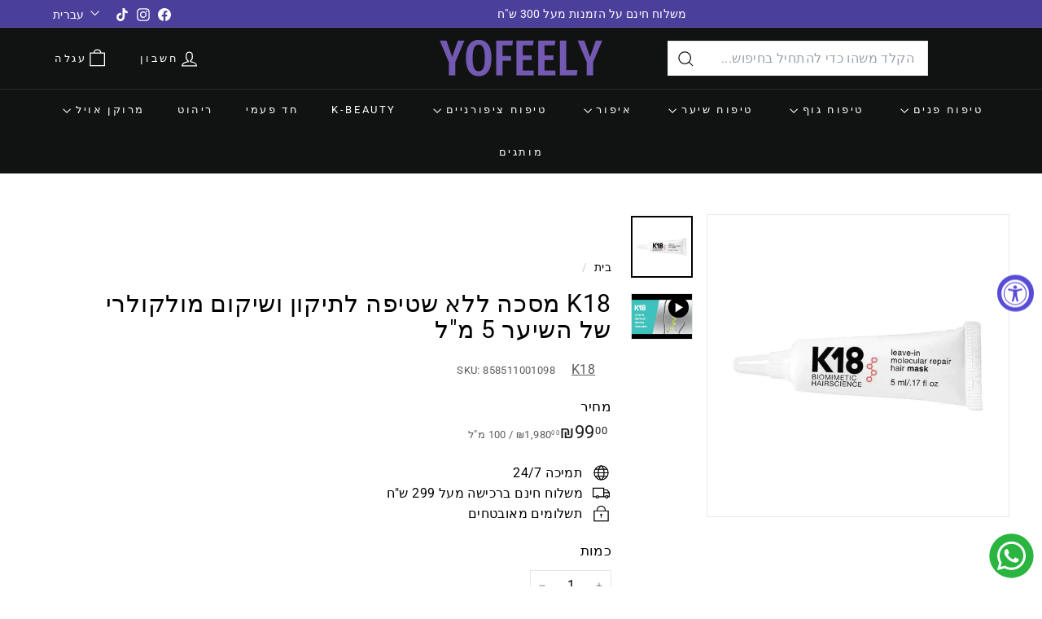

--- FILE ---
content_type: text/html; charset=utf-8
request_url: https://yofeely.com/products/k18-leave-in-molecular-repair-hair-mask-5ml
body_size: 72048
content:

<!doctype html><html class="no-js " lang="he" dir="rtl"><head>
	<!-- Added by AVADA SEO Suite -->
	<script async crossorigin fetchpriority="high" src="/cdn/shopifycloud/importmap-polyfill/es-modules-shim.2.4.0.js"></script>
<script>
  const avadaLightJsExclude = ['cdn.nfcube.com', 'assets/ecom.js', 'variant-title-king', 'linked_options_variants', 'smile-loader.js', 'smart-product-filter-search', 'rivo-loyalty-referrals', 'avada-cookie-consent', 'consentmo-gdpr', 'quinn', 'pandectes'];
  const avadaLightJsInclude = ['https://www.googletagmanager.com/', 'https://connect.facebook.net/', 'https://business-api.tiktok.com/', 'https://static.klaviyo.com/', 'https://cdn.shopify.com/extensions/d6014f41-a845-42f5-b712-80b1918ecbb2/fordeer-product-labels-745/assets/'];
  window.AVADA_SPEED_BLACKLIST = avadaLightJsInclude.map(item => new RegExp(item, 'i'));
  window.AVADA_SPEED_WHITELIST = avadaLightJsExclude.map(item => new RegExp(item, 'i'));
</script>

<script>
  const isSpeedUpEnable = !1754724689003 || Date.now() < 1754724689003;
  if (isSpeedUpEnable) {
    const avadaSpeedUp=1;
    if(isSpeedUpEnable) {
  function _0x55aa(_0x575858,_0x2fd0be){const _0x30a92f=_0x1cb5();return _0x55aa=function(_0x4e8b41,_0xcd1690){_0x4e8b41=_0x4e8b41-(0xb5e+0xd*0x147+-0x1b1a);let _0x1c09f7=_0x30a92f[_0x4e8b41];return _0x1c09f7;},_0x55aa(_0x575858,_0x2fd0be);}(function(_0x4ad4dc,_0x42545f){const _0x5c7741=_0x55aa,_0x323f4d=_0x4ad4dc();while(!![]){try{const _0x588ea5=parseInt(_0x5c7741(0x10c))/(0xb6f+-0x1853+0xce5)*(-parseInt(_0x5c7741(0x157))/(-0x2363*0x1+0x1dd4+0x591*0x1))+-parseInt(_0x5c7741(0x171))/(0x269b+-0xeb+-0xf*0x283)*(parseInt(_0x5c7741(0x116))/(0x2e1+0x1*0x17b3+-0x110*0x19))+-parseInt(_0x5c7741(0x147))/(-0x1489+-0x312*0x6+0x26fa*0x1)+-parseInt(_0x5c7741(0xfa))/(-0x744+0x1*0xb5d+-0x413)*(-parseInt(_0x5c7741(0x102))/(-0x1e87+0x9e*-0x16+0x2c22))+parseInt(_0x5c7741(0x136))/(0x1e2d+0x1498+-0x1a3*0x1f)+parseInt(_0x5c7741(0x16e))/(0x460+0x1d96+0x3*-0xb4f)*(-parseInt(_0x5c7741(0xe3))/(-0x9ca+-0x1*-0x93f+0x1*0x95))+parseInt(_0x5c7741(0xf8))/(-0x1f73*0x1+0x6*-0x510+0x3dde);if(_0x588ea5===_0x42545f)break;else _0x323f4d['push'](_0x323f4d['shift']());}catch(_0x5d6d7e){_0x323f4d['push'](_0x323f4d['shift']());}}}(_0x1cb5,-0x193549+0x5dc3*-0x31+-0x2f963*-0x13),(function(){const _0x5cb2b4=_0x55aa,_0x23f9e9={'yXGBq':function(_0x237aef,_0x385938){return _0x237aef!==_0x385938;},'XduVF':function(_0x21018d,_0x56ff60){return _0x21018d===_0x56ff60;},'RChnz':_0x5cb2b4(0xf4)+_0x5cb2b4(0xe9)+_0x5cb2b4(0x14a),'TAsuR':function(_0xe21eca,_0x33e114){return _0xe21eca%_0x33e114;},'EvLYw':function(_0x1326ad,_0x261d04){return _0x1326ad!==_0x261d04;},'nnhAQ':_0x5cb2b4(0x107),'swpMF':_0x5cb2b4(0x16d),'plMMu':_0x5cb2b4(0xe8)+_0x5cb2b4(0x135),'PqBPA':function(_0x2ba85c,_0x35b541){return _0x2ba85c<_0x35b541;},'NKPCA':_0x5cb2b4(0xfc),'TINqh':function(_0x4116e3,_0x3ffd02,_0x2c8722){return _0x4116e3(_0x3ffd02,_0x2c8722);},'BAueN':_0x5cb2b4(0x120),'NgloT':_0x5cb2b4(0x14c),'ThSSU':function(_0xeb212a,_0x4341c1){return _0xeb212a+_0x4341c1;},'lDDHN':function(_0x4a1a48,_0x45ebfb){return _0x4a1a48 instanceof _0x45ebfb;},'toAYB':function(_0xcf0fa9,_0xf5fa6a){return _0xcf0fa9 instanceof _0xf5fa6a;},'VMiyW':function(_0x5300e4,_0x44e0f4){return _0x5300e4(_0x44e0f4);},'iyhbw':_0x5cb2b4(0x119),'zuWfR':function(_0x19c3e4,_0x4ee6e8){return _0x19c3e4<_0x4ee6e8;},'vEmrv':function(_0xd798cf,_0x5ea2dd){return _0xd798cf!==_0x5ea2dd;},'yxERj':function(_0x24b03b,_0x5aa292){return _0x24b03b||_0x5aa292;},'MZpwM':_0x5cb2b4(0x110)+_0x5cb2b4(0x109)+'pt','IeUHK':function(_0x5a4c7e,_0x2edf70){return _0x5a4c7e-_0x2edf70;},'Idvge':function(_0x3b526e,_0x36b469){return _0x3b526e<_0x36b469;},'qRwfm':_0x5cb2b4(0x16b)+_0x5cb2b4(0xf1),'CvXDN':function(_0x4b4208,_0x1db216){return _0x4b4208<_0x1db216;},'acPIM':function(_0x7d44b7,_0x3020d2){return _0x7d44b7(_0x3020d2);},'MyLMO':function(_0x22d4b2,_0xe7a6a0){return _0x22d4b2<_0xe7a6a0;},'boDyh':function(_0x176992,_0x346381,_0xab7fc){return _0x176992(_0x346381,_0xab7fc);},'ZANXD':_0x5cb2b4(0x10f)+_0x5cb2b4(0x12a)+_0x5cb2b4(0x142),'CXwRZ':_0x5cb2b4(0x123)+_0x5cb2b4(0x15f),'AuMHM':_0x5cb2b4(0x161),'KUuFZ':_0x5cb2b4(0xe6),'MSwtw':_0x5cb2b4(0x13a),'ERvPB':_0x5cb2b4(0x134),'ycTDj':_0x5cb2b4(0x15b),'Tvhir':_0x5cb2b4(0x154)},_0x469be1=_0x23f9e9[_0x5cb2b4(0x153)],_0x36fe07={'blacklist':window[_0x5cb2b4(0x11f)+_0x5cb2b4(0x115)+'T'],'whitelist':window[_0x5cb2b4(0x11f)+_0x5cb2b4(0x13e)+'T']},_0x26516a={'blacklisted':[]},_0x34e4a6=(_0x2be2f5,_0x25b3b2)=>{const _0x80dd2=_0x5cb2b4;if(_0x2be2f5&&(!_0x25b3b2||_0x23f9e9[_0x80dd2(0x13b)](_0x25b3b2,_0x469be1))&&(!_0x36fe07[_0x80dd2(0x170)]||_0x36fe07[_0x80dd2(0x170)][_0x80dd2(0x151)](_0xa5c7cf=>_0xa5c7cf[_0x80dd2(0x12b)](_0x2be2f5)))&&(!_0x36fe07[_0x80dd2(0x165)]||_0x36fe07[_0x80dd2(0x165)][_0x80dd2(0x156)](_0x4e2570=>!_0x4e2570[_0x80dd2(0x12b)](_0x2be2f5)))&&_0x23f9e9[_0x80dd2(0xf7)](avadaSpeedUp,0x5*0x256+-0x1*0x66c+-0x542+0.5)&&_0x2be2f5[_0x80dd2(0x137)](_0x23f9e9[_0x80dd2(0xe7)])){const _0x413c89=_0x2be2f5[_0x80dd2(0x16c)];return _0x23f9e9[_0x80dd2(0xf7)](_0x23f9e9[_0x80dd2(0x11e)](_0x413c89,-0x1deb*-0x1+0xf13+-0x2cfc),0x1176+-0x78b*0x5+0x1441);}return _0x2be2f5&&(!_0x25b3b2||_0x23f9e9[_0x80dd2(0xed)](_0x25b3b2,_0x469be1))&&(!_0x36fe07[_0x80dd2(0x170)]||_0x36fe07[_0x80dd2(0x170)][_0x80dd2(0x151)](_0x3d689d=>_0x3d689d[_0x80dd2(0x12b)](_0x2be2f5)))&&(!_0x36fe07[_0x80dd2(0x165)]||_0x36fe07[_0x80dd2(0x165)][_0x80dd2(0x156)](_0x26a7b3=>!_0x26a7b3[_0x80dd2(0x12b)](_0x2be2f5)));},_0x11462f=function(_0x42927f){const _0x346823=_0x5cb2b4,_0x5426ae=_0x42927f[_0x346823(0x159)+'te'](_0x23f9e9[_0x346823(0x14e)]);return _0x36fe07[_0x346823(0x170)]&&_0x36fe07[_0x346823(0x170)][_0x346823(0x156)](_0x107b0d=>!_0x107b0d[_0x346823(0x12b)](_0x5426ae))||_0x36fe07[_0x346823(0x165)]&&_0x36fe07[_0x346823(0x165)][_0x346823(0x151)](_0x1e7160=>_0x1e7160[_0x346823(0x12b)](_0x5426ae));},_0x39299f=new MutationObserver(_0x45c995=>{const _0x21802a=_0x5cb2b4,_0x3bc801={'mafxh':function(_0x6f9c57,_0x229989){const _0x9d39b1=_0x55aa;return _0x23f9e9[_0x9d39b1(0xf7)](_0x6f9c57,_0x229989);},'SrchE':_0x23f9e9[_0x21802a(0xe2)],'pvjbV':_0x23f9e9[_0x21802a(0xf6)]};for(let _0x333494=-0x7d7+-0x893+0x106a;_0x23f9e9[_0x21802a(0x158)](_0x333494,_0x45c995[_0x21802a(0x16c)]);_0x333494++){const {addedNodes:_0x1b685b}=_0x45c995[_0x333494];for(let _0x2f087=0x1f03+0x84b+0x1*-0x274e;_0x23f9e9[_0x21802a(0x158)](_0x2f087,_0x1b685b[_0x21802a(0x16c)]);_0x2f087++){const _0x4e5bac=_0x1b685b[_0x2f087];if(_0x23f9e9[_0x21802a(0xf7)](_0x4e5bac[_0x21802a(0x121)],-0x1f3a+-0x1*0x1b93+-0x3*-0x139a)&&_0x23f9e9[_0x21802a(0xf7)](_0x4e5bac[_0x21802a(0x152)],_0x23f9e9[_0x21802a(0xe0)])){const _0x5d9a67=_0x4e5bac[_0x21802a(0x107)],_0x3fb522=_0x4e5bac[_0x21802a(0x16d)];if(_0x23f9e9[_0x21802a(0x103)](_0x34e4a6,_0x5d9a67,_0x3fb522)){_0x26516a[_0x21802a(0x160)+'d'][_0x21802a(0x128)]([_0x4e5bac,_0x4e5bac[_0x21802a(0x16d)]]),_0x4e5bac[_0x21802a(0x16d)]=_0x469be1;const _0x1e52da=function(_0x2c95ff){const _0x359b13=_0x21802a;if(_0x3bc801[_0x359b13(0x118)](_0x4e5bac[_0x359b13(0x159)+'te'](_0x3bc801[_0x359b13(0x166)]),_0x469be1))_0x2c95ff[_0x359b13(0x112)+_0x359b13(0x150)]();_0x4e5bac[_0x359b13(0xec)+_0x359b13(0x130)](_0x3bc801[_0x359b13(0xe4)],_0x1e52da);};_0x4e5bac[_0x21802a(0x12d)+_0x21802a(0x163)](_0x23f9e9[_0x21802a(0xf6)],_0x1e52da),_0x4e5bac[_0x21802a(0x12c)+_0x21802a(0x131)]&&_0x4e5bac[_0x21802a(0x12c)+_0x21802a(0x131)][_0x21802a(0x11a)+'d'](_0x4e5bac);}}}}});_0x39299f[_0x5cb2b4(0x105)](document[_0x5cb2b4(0x10b)+_0x5cb2b4(0x16a)],{'childList':!![],'subtree':!![]});const _0x2910a9=/[|\\{}()\[\]^$+*?.]/g,_0xa9f173=function(..._0x1baa33){const _0x3053cc=_0x5cb2b4,_0x2e6f61={'mMWha':function(_0x158c76,_0x5c404b){const _0x25a05c=_0x55aa;return _0x23f9e9[_0x25a05c(0xf7)](_0x158c76,_0x5c404b);},'BXirI':_0x23f9e9[_0x3053cc(0x141)],'COGok':function(_0x421bf7,_0x55453a){const _0x4fd417=_0x3053cc;return _0x23f9e9[_0x4fd417(0x167)](_0x421bf7,_0x55453a);},'XLSAp':function(_0x193984,_0x35c446){const _0x5bbecf=_0x3053cc;return _0x23f9e9[_0x5bbecf(0xed)](_0x193984,_0x35c446);},'EygRw':function(_0xfbb69c,_0x21b15d){const _0xe5c840=_0x3053cc;return _0x23f9e9[_0xe5c840(0x104)](_0xfbb69c,_0x21b15d);},'xZuNx':_0x23f9e9[_0x3053cc(0x139)],'SBUaW':function(_0x5739bf,_0x2c2fab){const _0x42cbb1=_0x3053cc;return _0x23f9e9[_0x42cbb1(0x172)](_0x5739bf,_0x2c2fab);},'EAoTR':function(_0x123b29,_0x5b29bf){const _0x2828d2=_0x3053cc;return _0x23f9e9[_0x2828d2(0x11d)](_0x123b29,_0x5b29bf);},'cdYdq':_0x23f9e9[_0x3053cc(0x14e)],'WzJcf':_0x23f9e9[_0x3053cc(0xe2)],'nytPK':function(_0x53f733,_0x4ad021){const _0x4f0333=_0x3053cc;return _0x23f9e9[_0x4f0333(0x148)](_0x53f733,_0x4ad021);},'oUrHG':_0x23f9e9[_0x3053cc(0x14d)],'dnxjX':function(_0xed6b5f,_0x573f55){const _0x57aa03=_0x3053cc;return _0x23f9e9[_0x57aa03(0x15a)](_0xed6b5f,_0x573f55);}};_0x23f9e9[_0x3053cc(0x15d)](_0x1baa33[_0x3053cc(0x16c)],-0x1a3*-0x9+-0xf9*0xb+-0x407*0x1)?(_0x36fe07[_0x3053cc(0x170)]=[],_0x36fe07[_0x3053cc(0x165)]=[]):(_0x36fe07[_0x3053cc(0x170)]&&(_0x36fe07[_0x3053cc(0x170)]=_0x36fe07[_0x3053cc(0x170)][_0x3053cc(0x106)](_0xa8e001=>_0x1baa33[_0x3053cc(0x156)](_0x4a8a28=>{const _0x2e425b=_0x3053cc;if(_0x2e6f61[_0x2e425b(0x111)](typeof _0x4a8a28,_0x2e6f61[_0x2e425b(0x155)]))return!_0xa8e001[_0x2e425b(0x12b)](_0x4a8a28);else{if(_0x2e6f61[_0x2e425b(0xeb)](_0x4a8a28,RegExp))return _0x2e6f61[_0x2e425b(0x145)](_0xa8e001[_0x2e425b(0xdf)](),_0x4a8a28[_0x2e425b(0xdf)]());}}))),_0x36fe07[_0x3053cc(0x165)]&&(_0x36fe07[_0x3053cc(0x165)]=[..._0x36fe07[_0x3053cc(0x165)],..._0x1baa33[_0x3053cc(0xff)](_0x4e4c02=>{const _0x7c755c=_0x3053cc;if(_0x23f9e9[_0x7c755c(0xf7)](typeof _0x4e4c02,_0x23f9e9[_0x7c755c(0x141)])){const _0x932437=_0x4e4c02[_0x7c755c(0xea)](_0x2910a9,_0x23f9e9[_0x7c755c(0x16f)]),_0x34e686=_0x23f9e9[_0x7c755c(0xf0)](_0x23f9e9[_0x7c755c(0xf0)]('.*',_0x932437),'.*');if(_0x36fe07[_0x7c755c(0x165)][_0x7c755c(0x156)](_0x21ef9a=>_0x21ef9a[_0x7c755c(0xdf)]()!==_0x34e686[_0x7c755c(0xdf)]()))return new RegExp(_0x34e686);}else{if(_0x23f9e9[_0x7c755c(0x117)](_0x4e4c02,RegExp)){if(_0x36fe07[_0x7c755c(0x165)][_0x7c755c(0x156)](_0x5a3f09=>_0x5a3f09[_0x7c755c(0xdf)]()!==_0x4e4c02[_0x7c755c(0xdf)]()))return _0x4e4c02;}}return null;})[_0x3053cc(0x106)](Boolean)]));const _0x3eeb55=document[_0x3053cc(0x11b)+_0x3053cc(0x10e)](_0x23f9e9[_0x3053cc(0xf0)](_0x23f9e9[_0x3053cc(0xf0)](_0x23f9e9[_0x3053cc(0x122)],_0x469be1),'"]'));for(let _0xf831f7=-0x21aa+-0x1793+0x393d*0x1;_0x23f9e9[_0x3053cc(0x14b)](_0xf831f7,_0x3eeb55[_0x3053cc(0x16c)]);_0xf831f7++){const _0x5868cb=_0x3eeb55[_0xf831f7];_0x23f9e9[_0x3053cc(0x132)](_0x11462f,_0x5868cb)&&(_0x26516a[_0x3053cc(0x160)+'d'][_0x3053cc(0x128)]([_0x5868cb,_0x23f9e9[_0x3053cc(0x14d)]]),_0x5868cb[_0x3053cc(0x12c)+_0x3053cc(0x131)][_0x3053cc(0x11a)+'d'](_0x5868cb));}let _0xdf8cd0=-0x17da+0x2461+-0xc87*0x1;[..._0x26516a[_0x3053cc(0x160)+'d']][_0x3053cc(0x10d)](([_0x226aeb,_0x33eaa7],_0xe33bca)=>{const _0x2aa7bf=_0x3053cc;if(_0x2e6f61[_0x2aa7bf(0x143)](_0x11462f,_0x226aeb)){const _0x41da0d=document[_0x2aa7bf(0x11c)+_0x2aa7bf(0x131)](_0x2e6f61[_0x2aa7bf(0x127)]);for(let _0x6784c7=0xd7b+-0xaa5+-0x2d6;_0x2e6f61[_0x2aa7bf(0x164)](_0x6784c7,_0x226aeb[_0x2aa7bf(0xe5)][_0x2aa7bf(0x16c)]);_0x6784c7++){const _0x4ca758=_0x226aeb[_0x2aa7bf(0xe5)][_0x6784c7];_0x2e6f61[_0x2aa7bf(0x12f)](_0x4ca758[_0x2aa7bf(0x133)],_0x2e6f61[_0x2aa7bf(0x13f)])&&_0x2e6f61[_0x2aa7bf(0x145)](_0x4ca758[_0x2aa7bf(0x133)],_0x2e6f61[_0x2aa7bf(0x100)])&&_0x41da0d[_0x2aa7bf(0xe1)+'te'](_0x4ca758[_0x2aa7bf(0x133)],_0x226aeb[_0x2aa7bf(0xe5)][_0x6784c7][_0x2aa7bf(0x12e)]);}_0x41da0d[_0x2aa7bf(0xe1)+'te'](_0x2e6f61[_0x2aa7bf(0x13f)],_0x226aeb[_0x2aa7bf(0x107)]),_0x41da0d[_0x2aa7bf(0xe1)+'te'](_0x2e6f61[_0x2aa7bf(0x100)],_0x2e6f61[_0x2aa7bf(0x101)](_0x33eaa7,_0x2e6f61[_0x2aa7bf(0x126)])),document[_0x2aa7bf(0x113)][_0x2aa7bf(0x146)+'d'](_0x41da0d),_0x26516a[_0x2aa7bf(0x160)+'d'][_0x2aa7bf(0x162)](_0x2e6f61[_0x2aa7bf(0x13d)](_0xe33bca,_0xdf8cd0),-0x105d*0x2+0x1*-0xeaa+0x2f65),_0xdf8cd0++;}}),_0x36fe07[_0x3053cc(0x170)]&&_0x23f9e9[_0x3053cc(0xf3)](_0x36fe07[_0x3053cc(0x170)][_0x3053cc(0x16c)],0x10f2+-0x1a42+0x951)&&_0x39299f[_0x3053cc(0x15c)]();},_0x4c2397=document[_0x5cb2b4(0x11c)+_0x5cb2b4(0x131)],_0x573f89={'src':Object[_0x5cb2b4(0x14f)+_0x5cb2b4(0xfd)+_0x5cb2b4(0x144)](HTMLScriptElement[_0x5cb2b4(0xf9)],_0x23f9e9[_0x5cb2b4(0x14e)]),'type':Object[_0x5cb2b4(0x14f)+_0x5cb2b4(0xfd)+_0x5cb2b4(0x144)](HTMLScriptElement[_0x5cb2b4(0xf9)],_0x23f9e9[_0x5cb2b4(0xe2)])};document[_0x5cb2b4(0x11c)+_0x5cb2b4(0x131)]=function(..._0x4db605){const _0x1480b5=_0x5cb2b4,_0x3a6982={'KNNxG':function(_0x32fa39,_0x2a57e4,_0x3cc08f){const _0x5ead12=_0x55aa;return _0x23f9e9[_0x5ead12(0x169)](_0x32fa39,_0x2a57e4,_0x3cc08f);}};if(_0x23f9e9[_0x1480b5(0x13b)](_0x4db605[-0x4*-0x376+0x4*0x2f+-0xe94][_0x1480b5(0x140)+'e'](),_0x23f9e9[_0x1480b5(0x139)]))return _0x4c2397[_0x1480b5(0x114)](document)(..._0x4db605);const _0x2f091d=_0x4c2397[_0x1480b5(0x114)](document)(..._0x4db605);try{Object[_0x1480b5(0xf2)+_0x1480b5(0x149)](_0x2f091d,{'src':{..._0x573f89[_0x1480b5(0x107)],'set'(_0x3ae2bc){const _0x5d6fdc=_0x1480b5;_0x3a6982[_0x5d6fdc(0x129)](_0x34e4a6,_0x3ae2bc,_0x2f091d[_0x5d6fdc(0x16d)])&&_0x573f89[_0x5d6fdc(0x16d)][_0x5d6fdc(0x10a)][_0x5d6fdc(0x125)](this,_0x469be1),_0x573f89[_0x5d6fdc(0x107)][_0x5d6fdc(0x10a)][_0x5d6fdc(0x125)](this,_0x3ae2bc);}},'type':{..._0x573f89[_0x1480b5(0x16d)],'get'(){const _0x436e9e=_0x1480b5,_0x4b63b9=_0x573f89[_0x436e9e(0x16d)][_0x436e9e(0xfb)][_0x436e9e(0x125)](this);if(_0x23f9e9[_0x436e9e(0xf7)](_0x4b63b9,_0x469be1)||_0x23f9e9[_0x436e9e(0x103)](_0x34e4a6,this[_0x436e9e(0x107)],_0x4b63b9))return null;return _0x4b63b9;},'set'(_0x174ea3){const _0x1dff57=_0x1480b5,_0xa2fd13=_0x23f9e9[_0x1dff57(0x103)](_0x34e4a6,_0x2f091d[_0x1dff57(0x107)],_0x2f091d[_0x1dff57(0x16d)])?_0x469be1:_0x174ea3;_0x573f89[_0x1dff57(0x16d)][_0x1dff57(0x10a)][_0x1dff57(0x125)](this,_0xa2fd13);}}}),_0x2f091d[_0x1480b5(0xe1)+'te']=function(_0x5b0870,_0x8c60d5){const _0xab22d4=_0x1480b5;if(_0x23f9e9[_0xab22d4(0xf7)](_0x5b0870,_0x23f9e9[_0xab22d4(0xe2)])||_0x23f9e9[_0xab22d4(0xf7)](_0x5b0870,_0x23f9e9[_0xab22d4(0x14e)]))_0x2f091d[_0x5b0870]=_0x8c60d5;else HTMLScriptElement[_0xab22d4(0xf9)][_0xab22d4(0xe1)+'te'][_0xab22d4(0x125)](_0x2f091d,_0x5b0870,_0x8c60d5);};}catch(_0x5a9461){console[_0x1480b5(0x168)](_0x23f9e9[_0x1480b5(0xef)],_0x5a9461);}return _0x2f091d;};const _0x5883c5=[_0x23f9e9[_0x5cb2b4(0xfe)],_0x23f9e9[_0x5cb2b4(0x13c)],_0x23f9e9[_0x5cb2b4(0xf5)],_0x23f9e9[_0x5cb2b4(0x15e)],_0x23f9e9[_0x5cb2b4(0x138)],_0x23f9e9[_0x5cb2b4(0x124)]],_0x4ab8d2=_0x5883c5[_0x5cb2b4(0xff)](_0x439d08=>{return{'type':_0x439d08,'listener':()=>_0xa9f173(),'options':{'passive':!![]}};});_0x4ab8d2[_0x5cb2b4(0x10d)](_0x4d3535=>{const _0x3882ab=_0x5cb2b4;document[_0x3882ab(0x12d)+_0x3882ab(0x163)](_0x4d3535[_0x3882ab(0x16d)],_0x4d3535[_0x3882ab(0xee)],_0x4d3535[_0x3882ab(0x108)]);});}()));function _0x1cb5(){const _0x15f8e0=['ault','some','tagName','CXwRZ','wheel','BXirI','every','6lYvYYX','PqBPA','getAttribu','IeUHK','touchstart','disconnect','Idvge','ERvPB','/blocked','blackliste','keydown','splice','stener','SBUaW','whitelist','SrchE','toAYB','warn','boDyh','ement','script[typ','length','type','346347wGqEBH','NgloT','blacklist','33OVoYHk','zuWfR','toString','NKPCA','setAttribu','swpMF','230EEqEiq','pvjbV','attributes','mousemove','RChnz','beforescri','y.com/exte','replace','COGok','removeEven','EvLYw','listener','ZANXD','ThSSU','e="','defineProp','MyLMO','cdn.shopif','MSwtw','plMMu','XduVF','22621984JRJQxz','prototype','8818116NVbcZr','get','SCRIPT','ertyDescri','AuMHM','map','WzJcf','nytPK','7kiZatp','TINqh','VMiyW','observe','filter','src','options','n/javascri','set','documentEl','478083wuqgQV','forEach','torAll','Avada cann','applicatio','mMWha','preventDef','head','bind','D_BLACKLIS','75496skzGVx','lDDHN','mafxh','script','removeChil','querySelec','createElem','vEmrv','TAsuR','AVADA_SPEE','string','nodeType','qRwfm','javascript','Tvhir','call','oUrHG','xZuNx','push','KNNxG','ot lazy lo','test','parentElem','addEventLi','value','EAoTR','tListener','ent','acPIM','name','touchmove','ptexecute','6968312SmqlIb','includes','ycTDj','iyhbw','touchend','yXGBq','KUuFZ','dnxjX','D_WHITELIS','cdYdq','toLowerCas','BAueN','ad script','EygRw','ptor','XLSAp','appendChil','4975500NoPAFA','yxERj','erties','nsions','CvXDN','\$&','MZpwM','nnhAQ','getOwnProp'];_0x1cb5=function(){return _0x15f8e0;};return _0x1cb5();}
}
    class LightJsLoader{constructor(e){this.jQs=[],this.listener=this.handleListener.bind(this,e),this.scripts=["default","defer","async"].reduce(((e,t)=>({...e,[t]:[]})),{});const t=this;e.forEach((e=>window.addEventListener(e,t.listener,{passive:!0})))}handleListener(e){const t=this;return e.forEach((e=>window.removeEventListener(e,t.listener))),"complete"===document.readyState?this.handleDOM():document.addEventListener("readystatechange",(e=>{if("complete"===e.target.readyState)return setTimeout(t.handleDOM.bind(t),1)}))}async handleDOM(){this.suspendEvent(),this.suspendJQuery(),this.findScripts(),this.preloadScripts();for(const e of Object.keys(this.scripts))await this.replaceScripts(this.scripts[e]);for(const e of["DOMContentLoaded","readystatechange"])await this.requestRepaint(),document.dispatchEvent(new Event("lightJS-"+e));document.lightJSonreadystatechange&&document.lightJSonreadystatechange();for(const e of["DOMContentLoaded","load"])await this.requestRepaint(),window.dispatchEvent(new Event("lightJS-"+e));await this.requestRepaint(),window.lightJSonload&&window.lightJSonload(),await this.requestRepaint(),this.jQs.forEach((e=>e(window).trigger("lightJS-jquery-load"))),window.dispatchEvent(new Event("lightJS-pageshow")),await this.requestRepaint(),window.lightJSonpageshow&&window.lightJSonpageshow()}async requestRepaint(){return new Promise((e=>requestAnimationFrame(e)))}findScripts(){document.querySelectorAll("script[type=lightJs]").forEach((e=>{e.hasAttribute("src")?e.hasAttribute("async")&&e.async?this.scripts.async.push(e):e.hasAttribute("defer")&&e.defer?this.scripts.defer.push(e):this.scripts.default.push(e):this.scripts.default.push(e)}))}preloadScripts(){const e=this,t=Object.keys(this.scripts).reduce(((t,n)=>[...t,...e.scripts[n]]),[]),n=document.createDocumentFragment();t.forEach((e=>{const t=e.getAttribute("src");if(!t)return;const s=document.createElement("link");s.href=t,s.rel="preload",s.as="script",n.appendChild(s)})),document.head.appendChild(n)}async replaceScripts(e){let t;for(;t=e.shift();)await this.requestRepaint(),new Promise((e=>{const n=document.createElement("script");[...t.attributes].forEach((e=>{"type"!==e.nodeName&&n.setAttribute(e.nodeName,e.nodeValue)})),t.hasAttribute("src")?(n.addEventListener("load",e),n.addEventListener("error",e)):(n.text=t.text,e()),t.parentNode.replaceChild(n,t)}))}suspendEvent(){const e={};[{obj:document,name:"DOMContentLoaded"},{obj:window,name:"DOMContentLoaded"},{obj:window,name:"load"},{obj:window,name:"pageshow"},{obj:document,name:"readystatechange"}].map((t=>function(t,n){function s(n){return e[t].list.indexOf(n)>=0?"lightJS-"+n:n}e[t]||(e[t]={list:[n],add:t.addEventListener,remove:t.removeEventListener},t.addEventListener=(...n)=>{n[0]=s(n[0]),e[t].add.apply(t,n)},t.removeEventListener=(...n)=>{n[0]=s(n[0]),e[t].remove.apply(t,n)})}(t.obj,t.name))),[{obj:document,name:"onreadystatechange"},{obj:window,name:"onpageshow"}].map((e=>function(e,t){let n=e[t];Object.defineProperty(e,t,{get:()=>n||function(){},set:s=>{e["lightJS"+t]=n=s}})}(e.obj,e.name)))}suspendJQuery(){const e=this;let t=window.jQuery;Object.defineProperty(window,"jQuery",{get:()=>t,set(n){if(!n||!n.fn||!e.jQs.includes(n))return void(t=n);n.fn.ready=n.fn.init.prototype.ready=e=>{e.bind(document)(n)};const s=n.fn.on;n.fn.on=n.fn.init.prototype.on=function(...e){if(window!==this[0])return s.apply(this,e),this;const t=e=>e.split(" ").map((e=>"load"===e||0===e.indexOf("load.")?"lightJS-jquery-load":e)).join(" ");return"string"==typeof e[0]||e[0]instanceof String?(e[0]=t(e[0]),s.apply(this,e),this):("object"==typeof e[0]&&Object.keys(e[0]).forEach((n=>{delete Object.assign(e[0],{[t(n)]:e[0][n]})[n]})),s.apply(this,e),this)},e.jQs.push(n),t=n}})}}
new LightJsLoader(["keydown","mousemove","touchend","touchmove","touchstart","wheel"]);
  }
</script><!-- meta basic type product --><!-- meta basic type collection --><!-- meta basic type article -->

	<!-- /Added by AVADA SEO Suite -->
    <meta charset="utf-8">
    <meta http-equiv="X-UA-Compatible" content="IE=edge,chrome=1">
    <meta name="viewport" content="width=device-width,initial-scale=1">
    <meta name="theme-color" content="#111111">
    <link rel="canonical" href="https://yofeely.com/products/k18-leave-in-molecular-repair-hair-mask-5ml">
    <link rel="preconnect" href="https://fonts.shopifycdn.com" crossorigin>
    <link rel="dns-prefetch" href="https://ajax.googleapis.com">
    <link rel="dns-prefetch" href="https://maps.googleapis.com">
    <link rel="dns-prefetch" href="https://maps.gstatic.com"><link rel="shortcut icon" href="//yofeely.com/cdn/shop/files/yofeely-website-favicon-color_32x32.png?v=1694513659" type="image/png">
<title>K18 מסכה ללא שטיפה לתיקון ושיקום מולקולרי של השיער 5 מ&quot;ל | יופילי</title>
<meta name="description" content="⚡️קנה K18 מסכה ללא שטיפה לתיקון ושיקום מולקולרי של השיער 5 מ&quot;ל במחיר הנמוך ביותר בישראל. בדוק ביקורות וקנה את K18 מסכה ללא שטיפה לתיקון ושיקום מולקולרי של השיער 5 מ&quot;ל עוד היום.">
<meta property="og:site_name" content="יופילי">
<meta property="og:url" content="https://yofeely.com/products/k18-leave-in-molecular-repair-hair-mask-5ml">
<meta property="og:title" content="K18 מסכה ללא שטיפה לתיקון ושיקום מולקולרי של השיער 5 מ&quot;ל">
<meta property="og:type" content="product">
<meta property="og:description" content="לתיקון ושיקום מולקולרי של השיער בגודל 50 מ&quot;ל הכירו את טיפול השיקום ללא שטיפה של פטנט ה- K18Peptide™! פועל לתיקון ושיקום של שיער פגום, גם אם הוא עבר את הנזקים הקיצונים ביותר! המסכה מחדשת את השיער ומחזירה אותו למצבו הבתולי והבריא ביותר. מסכה (ללא שטיפה) לתיקון ושיקום מולקולרי של השיער בגודל 15 מ&quot;ל הכירו את טיפול השיקום ללא שטיפה של פטנט ה- K18Peptide™! פועל לתיקון ושיקום של שיער פגום, גם אם הוא עבר את הנזקים הקיצונים ביותר! המסכה מחדשת את השיער ומחזירה אותו למצבו הבתולי והבריא ביותר. K18Peptide™ הוכח קלינית כמתקן נזק תוך 4 דקות בלבד! מרפא נזקים כתוצאה מהבהרה, צבע, פעולות כימיות וחום. משחזר את חוזק, רכות וגמישות השיער. לא נשטף מהשיער גם לאחר חפיפות ומקנה תוצאות אשר נשארות לאורך זמן. טבעוני, לא נוסה על בעלי חיים. שומר על צבע השיער השיער חוזר ל91% מהחוזק המקורי שלו השיער חוזר ל94% מהגמישות המקורית שלו *תוצאות שנצפו במחקר קליני תוך שימוש בספריי ובמסכה כחלק מטיפול הבהרה לשיער. התוצאות עשויות להשתנות בהתאם לסוג השיער, האיכות וההיסטוריה שלו. יופילי K18"><meta property="og:image" content="http://yofeely.com/cdn/shop/files/k18-5--30841427951767_dee5319e-bc57-41cb-8018-83c0825a1942.webp?v=1757881424">
  <meta property="og:image:secure_url" content="https://yofeely.com/cdn/shop/files/k18-5--30841427951767_dee5319e-bc57-41cb-8018-83c0825a1942.webp?v=1757881424">
  <meta property="og:image:width" content="800">
  <meta property="og:image:height" content="800"><meta name="twitter:site" content="@">
<meta name="twitter:card" content="summary_large_image">
<meta name="twitter:title" content="K18 מסכה ללא שטיפה לתיקון ושיקום מולקולרי של השיער 5 מ"ל">
<meta name="twitter:description" content="לתיקון ושיקום מולקולרי של השיער בגודל 50 מ&quot;ל הכירו את טיפול השיקום ללא שטיפה של פטנט ה- K18Peptide™! פועל לתיקון ושיקום של שיער פגום, גם אם הוא עבר את הנזקים הקיצונים ביותר! המסכה מחדשת את השיער ומחזירה אותו למצבו הבתולי והבריא ביותר. מסכה (ללא שטיפה) לתיקון ושיקום מולקולרי של השיער בגודל 15 מ&quot;ל הכירו את טיפול השיקום ללא שטיפה של פטנט ה- K18Peptide™! פועל לתיקון ושיקום של שיער פגום, גם אם הוא עבר את הנזקים הקיצונים ביותר! המסכה מחדשת את השיער ומחזירה אותו למצבו הבתולי והבריא ביותר. K18Peptide™ הוכח קלינית כמתקן נזק תוך 4 דקות בלבד! מרפא נזקים כתוצאה מהבהרה, צבע, פעולות כימיות וחום. משחזר את חוזק, רכות וגמישות השיער. לא נשטף מהשיער גם לאחר חפיפות ומקנה תוצאות אשר נשארות לאורך זמן. טבעוני, לא נוסה על בעלי חיים. שומר על צבע השיער השיער חוזר ל91% מהחוזק המקורי שלו השיער חוזר ל94% מהגמישות המקורית שלו *תוצאות שנצפו במחקר קליני תוך שימוש בספריי ובמסכה כחלק מטיפול הבהרה לשיער. התוצאות עשויות להשתנות בהתאם לסוג השיער, האיכות וההיסטוריה שלו. יופילי K18">

<style data-shopify>
  

  
  
  
</style><link href="//yofeely.com/cdn/shop/t/94/assets/components.aio.min.css?v=115849926956505791071754638650" rel="stylesheet" type="text/css" media="all" />

<style data-shopify>:root {
    --color-body: #ffffff;
    --color-body-alpha-005: rgba(255, 255, 255, 0.05);
    --color-body-dim: #f2f2f2;

    --color-border: #e8e8e1;

    --color-button-primary: #111111;
    --color-button-primary-light: #2b2b2b;
    --color-button-primary-dim: #040404;
    --color-button-primary-text: #ffffff;

    --color-cart-dot: #d75d43;
    --color-cart-dot-text: #fff;

    --color-footer: #ffffff;
    --color-footer-border: #e8e8e1;
    --color-footer-text: #000000;

    --color-link: #000000;

    --color-modal-bg: rgba(15, 15, 15, 0.6);

    --color-nav: #111212;
    --color-nav-search: #ffffff;
    --color-nav-text: #ffffff;

    --color-price: #1c1d1d;

    --color-sale-tag: #1c1d1d;
    --color-sale-tag-text: #ffffff;

    --color-scheme-1-text: #ffffff;
    --color-scheme-1-bg: #4b3f9c;
    --color-scheme-2-text: #000000;
    --color-scheme-2-bg: #f4e3da;
    --color-scheme-3-text: #000000;
    --color-scheme-3-bg: #fcf4f1;

    --color-text-body: #000000;
    --color-text-body-alpha-005: rgba(0, 0, 0, 0.05);
    --color-text-body-alpha-008: rgba(0, 0, 0, 0.08);
    --color-text-savings: #ba4444;

    --color-toolbar: #4b3f9c;
    --color-toolbar-text: #ffffff;

    --url-ico-select: url(//yofeely.com/cdn/shop/t/94/assets/ico-select.svg);
    --url-swirl-svg: url(//yofeely.com/cdn/shop/t/94/assets/swirl.svg);

    --header-padding-bottom: 0;

    --page-top-padding: 35px;
    --page-narrow: 780px;
    --page-width-padding: 40px;
    --grid-gutter: 22px;
    --index-section-padding: 60px;
    --section-header-bottom: 40px;
    --collapsible-icon-width: 12px;

    --size-chart-margin: 30px 0;
    --size-chart-icon-margin: 5px;

    --newsletter-reminder-padding: 20px 30px 20px 25px;

    --text-frame-margin: 10px;

    /*Shop Pay Installments*/
    --color-body-text: #000000;
    --color-body: #ffffff;
    --color-bg: #ffffff;

    --type-header-primary: "system_ui";
    --type-header-fallback: -apple-system, 'Segoe UI', Roboto, 'Helvetica Neue', 'Noto Sans', 'Liberation Sans', Arial, sans-serif, 'Apple Color Emoji', 'Segoe UI Emoji', 'Segoe UI Symbol', 'Noto Color Emoji';
    --type-header-size: 35px;
    --type-header-weight: 400;
    --type-header-line-height: 1.1;
    --type-header-spacing: 0.025em;

    
      --type-header-transform: none;
    

    --type-base-primary:"system_ui";
    --type-base-fallback:-apple-system, 'Segoe UI', Roboto, 'Helvetica Neue', 'Noto Sans', 'Liberation Sans', Arial, sans-serif, 'Apple Color Emoji', 'Segoe UI Emoji', 'Segoe UI Symbol', 'Noto Color Emoji';
    --type-base-size: 16px;
    --type-base-weight: 400;
    --type-base-spacing: 0.025em;
    --type-base-line-height: 1.6;

    --color-small-image-bg: #ffffff;
    --color-small-image-bg-dark: #f7f7f7;
    --color-large-image-bg: #0f0f0f;
    --color-large-image-bg-light: #303030;

    --icon-stroke-width: 3px;
    --icon-stroke-line-join: miter;

    
      --button-radius: 0;
      --button-padding: 11px 20px;
    

    
      --roundness: 0;
    

    
      --grid-thickness: 0;
    

    --product-tile-margin: 10%;
    --collection-tile-margin: 15%;

    --swatch-size: 40px;

    
      --swatch-border-radius: 50%;
    
  }

  @media screen and (max-width: 768px) {
    :root {
      --page-top-padding: 15px;
      --page-narrow: 330px;
      --page-width-padding: 17px;
      --grid-gutter: 16px;
      --index-section-padding: 40px;
      --section-header-bottom: 25px;
      --collapsible-icon-width: 10px;
      --text-frame-margin: 7px;
      --type-base-size: 14px;

      
        --roundness: 0;
        --button-padding: 9px 17px;
      
    }
  }</style><link href="//yofeely.com/cdn/shop/t/94/assets/overrides.aio.min.css?v=86846987783200761261754638650" rel="stylesheet" type="text/css" media="all" />
<style data-shopify>:root {
        --product-grid-padding: 12px;
      }

      .hero .slideshow__slide:not(.animate-out) .hero__image,
      .hero .slideshow__slide .hero__image-wrapper {
        opacity: 1 !important;
      }</style><script>
      document.documentElement.className = document.documentElement.className.replace('no-js', 'js');

      window.theme = window.theme || {};

      theme.settings = {
        themeName: 'Expanse',
        themeVersion: '7.0.0', // x-release-please-version
      };
    </script><script type="importmap">
{
  "imports": {
    "@archetype-themes/custom-elements/base-media": "//yofeely.com/cdn/shop/t/94/assets/base-media.aio.min.js?v=93563315380062676511754638606",
    "@archetype-themes/custom-elements/disclosure": "//yofeely.com/cdn/shop/t/94/assets/disclosure.aio.min.js?v=80779814691366385261754638606",
    "@archetype-themes/custom-elements/header-search": "//yofeely.com/cdn/shop/t/94/assets/header-search.aio.min.js?v=2209281640447738081754638609",
    "@archetype-themes/custom-elements/product-recommendations": "//yofeely.com/cdn/shop/t/94/assets/product-recommendations.aio.min.js?v=78546908865692888971754638624",
    "@archetype-themes/custom-elements/swatches": "//yofeely.com/cdn/shop/t/94/assets/swatches.aio.min.js?v=109811049925531155771754638641",
    "@archetype-themes/custom-elements/theme-element": "//yofeely.com/cdn/shop/t/94/assets/theme-element.aio.min.js?v=61161573963643989281754638643",
    "@archetype-themes/modules/cart-form": "//yofeely.com/cdn/shop/t/94/assets/cart-form.aio.min.js?v=65117330162514011491754638606",
    "@archetype-themes/modules/clone-footer": "//yofeely.com/cdn/shop/t/94/assets/clone-footer.aio.min.js?v=82800272668789975641754638606",
    "@archetype-themes/modules/collection-sidebar": "//yofeely.com/cdn/shop/t/94/assets/collection-sidebar.aio.min.js?v=182183594779351026711754638606",
    "@archetype-themes/modules/drawers": "//yofeely.com/cdn/shop/t/94/assets/drawers.aio.min.js?v=80043743402029321701754638607",
    "@archetype-themes/modules/modal": "//yofeely.com/cdn/shop/t/94/assets/modal.aio.min.js?v=27334312613625744861754638615",
    "@archetype-themes/modules/nav-dropdown": "//yofeely.com/cdn/shop/t/94/assets/nav-dropdown.aio.min.js?v=180118071799808972571754638616",
    "@archetype-themes/modules/photoswipe": "//yofeely.com/cdn/shop/t/94/assets/photoswipe.aio.min.js?v=51384272214552643241754638619",
    "@archetype-themes/modules/slideshow": "//yofeely.com/cdn/shop/t/94/assets/slideshow.aio.min.js?v=38723999860306686901754638639",
    "@archetype-themes/utils/a11y": "//yofeely.com/cdn/shop/t/94/assets/a11y.aio.min.js?v=134645971075183385291754638606",
    "@archetype-themes/utils/ajax-renderer": "//yofeely.com/cdn/shop/t/94/assets/ajax-renderer.aio.min.js?v=115518943326646887461754638606",
    "@archetype-themes/utils/currency": "//yofeely.com/cdn/shop/t/94/assets/currency.aio.min.js?v=120817391343696173891754638606",
    "@archetype-themes/utils/events": "//yofeely.com/cdn/shop/t/94/assets/events.aio.min.js?v=31107729084634402751754638607",
    "@archetype-themes/utils/product-loader": "//yofeely.com/cdn/shop/t/94/assets/product-loader.aio.min.js?v=108521146046069430731754638623",
    "@archetype-themes/utils/resource-loader": "//yofeely.com/cdn/shop/t/94/assets/resource-loader.aio.min.js?v=22941902652428711541754638627",
    "@archetype-themes/utils/storage": "//yofeely.com/cdn/shop/t/94/assets/storage.aio.min.js?v=121866493050556035131754638640",
    "@archetype-themes/utils/theme-editor-event-handler-mixin": "//yofeely.com/cdn/shop/t/94/assets/theme-editor-event-handler-mixin.aio.min.js?v=48840654015413020181754638642",
    "@archetype-themes/utils/utils": "//yofeely.com/cdn/shop/t/94/assets/utils.aio.min.js?v=74527888775046226181754638646",
    "@archetype-themes/vendors/flickity": "//yofeely.com/cdn/shop/t/94/assets/flickity.aio.min.js?v=117104748708780578091754638607",
    "@archetype-themes/vendors/flickity-fade": "//yofeely.com/cdn/shop/t/94/assets/flickity-fade.aio.min.js?v=74705370388435774701754638607",
    "@archetype-themes/vendors/in-view": "//yofeely.com/cdn/shop/t/94/assets/in-view.aio.min.js?v=123410161361830993921754638611",
    "@archetype-themes/vendors/photoswipe-ui-default.min": "//yofeely.com/cdn/shop/t/94/assets/photoswipe-ui-default.min.js?v=153569421128418950921754211595",
    "@archetype-themes/vendors/photoswipe.min": "//yofeely.com/cdn/shop/t/94/assets/photoswipe.min.js?v=159595140210348923361754211596",
    "components/add-to-cart": "//yofeely.com/cdn/shop/t/94/assets/add-to-cart.aio.min.js?v=85365826546081624591754638606",
    "components/announcement-bar": "//yofeely.com/cdn/shop/t/94/assets/announcement-bar.aio.min.js?v=80406444826002331371754638606",
    "components/block-buy-buttons": "//yofeely.com/cdn/shop/t/94/assets/block-buy-buttons.aio.min.js?v=4620562175859422031754638606",
    "components/block-price": "//yofeely.com/cdn/shop/t/94/assets/block-price.aio.min.js?v=169175181503871997751754638606",
    "components/block-variant-picker": "//yofeely.com/cdn/shop/t/94/assets/block-variant-picker.aio.min.js?v=39063930574737786341754638606",
    "components/cart-note": "//yofeely.com/cdn/shop/t/94/assets/cart-note.aio.min.js?v=19687281971538005341754638606",
    "components/close-cart": "//yofeely.com/cdn/shop/t/94/assets/close-cart.aio.min.js?v=110951577202409899221754638606",
    "components/collapsible": "//yofeely.com/cdn/shop/t/94/assets/collapsible.aio.min.js?v=114795269713831646771754638606",
    "components/collection-mobile-filters": "//yofeely.com/cdn/shop/t/94/assets/collection-mobile-filters.aio.min.js?v=126608382918156127021754638606",
    "components/gift-card-recipient-form": "//yofeely.com/cdn/shop/t/94/assets/gift-card-recipient-form.aio.min.js?v=168748618345580557111754638607",
    "components/header-cart-drawer": "//yofeely.com/cdn/shop/t/94/assets/header-cart-drawer.aio.min.js?v=94487225252683465541754638607",
    "components/header-drawer": "//yofeely.com/cdn/shop/t/94/assets/header-drawer.aio.min.js?v=92903063476532286281754638607",
    "components/header-mobile-nav": "//yofeely.com/cdn/shop/t/94/assets/header-mobile-nav.aio.min.js?v=11346926858522531091754638608",
    "components/header-nav": "//yofeely.com/cdn/shop/t/94/assets/header-nav.aio.min.js?v=141756697392477958401754638608",
    "components/item-grid": "//yofeely.com/cdn/shop/t/94/assets/item-grid.aio.min.js?v=155339961468461944641754638613",
    "components/map": "//yofeely.com/cdn/shop/t/94/assets/map.aio.min.js?v=175018323379050912761754638614",
    "components/model-media": "//yofeely.com/cdn/shop/t/94/assets/model-media.aio.min.js?v=155340472241007343291754638615",
    "components/newsletter-reminder": "//yofeely.com/cdn/shop/t/94/assets/newsletter-reminder.aio.min.js?v=82683006672924437121754638616",
    "components/parallax-image": "//yofeely.com/cdn/shop/t/94/assets/parallax-image.aio.min.js?v=146772562255209687361754638618",
    "components/predictive-search": "//yofeely.com/cdn/shop/t/94/assets/predictive-search.aio.min.js?v=40010515950440137671754638620",
    "components/price-range": "//yofeely.com/cdn/shop/t/94/assets/price-range.aio.min.js?v=94031287097299210751754638621",
    "components/product-images": "//yofeely.com/cdn/shop/t/94/assets/product-images.aio.min.js?v=146536633564495277331754638622",
    "components/product-inventory": "//yofeely.com/cdn/shop/t/94/assets/product-inventory.aio.min.js?v=42685057354663934131754638622",
    "components/quantity-selector": "//yofeely.com/cdn/shop/t/94/assets/quantity-selector.aio.min.js?v=22935838512453728631754638625",
    "components/quick-add": "//yofeely.com/cdn/shop/t/94/assets/quick-add.aio.min.js?v=57840193407323857271754638626",
    "components/quick-shop": "//yofeely.com/cdn/shop/t/94/assets/quick-shop.aio.min.js?v=81849204811875430801754638626",
    "components/rte": "//yofeely.com/cdn/shop/t/94/assets/rte.aio.min.js?v=18144428370286154361754638627",
    "components/section-advanced-accordion": "//yofeely.com/cdn/shop/t/94/assets/section-advanced-accordion.aio.min.js?v=85478569482507847331754638628",
    "components/section-age-verification-popup": "//yofeely.com/cdn/shop/t/94/assets/section-age-verification-popup.aio.min.js?v=27537932687799942291754638629",
    "components/section-background-image-text": "//yofeely.com/cdn/shop/t/94/assets/section-background-image-text.aio.min.js?v=122171828610323379001754638629",
    "components/section-collection-header": "//yofeely.com/cdn/shop/t/94/assets/section-collection-header.aio.min.js?v=73051299392557278631754638630",
    "components/section-countdown": "//yofeely.com/cdn/shop/t/94/assets/section-countdown.aio.min.js?v=4325955616739034501754638630",
    "components/section-footer": "//yofeely.com/cdn/shop/t/94/assets/section-footer.aio.min.js?v=77028194244885729001754638631",
    "components/section-header": "//yofeely.com/cdn/shop/t/94/assets/section-header.aio.min.js?v=99672356379784618941754638631",
    "components/section-hotspots": "//yofeely.com/cdn/shop/t/94/assets/section-hotspots.aio.min.js?v=116668200987542164161754638632",
    "components/section-image-compare": "//yofeely.com/cdn/shop/t/94/assets/section-image-compare.aio.min.js?v=100069175630694452881754638632",
    "components/section-main-addresses": "//yofeely.com/cdn/shop/t/94/assets/section-main-addresses.aio.min.js?v=67814763501547802571754638633",
    "components/section-main-cart": "//yofeely.com/cdn/shop/t/94/assets/section-main-cart.aio.min.js?v=24720816247213071871754638633",
    "components/section-main-login": "//yofeely.com/cdn/shop/t/94/assets/section-main-login.aio.min.js?v=136110778827441854651754638634",
    "components/section-more-products-vendor": "//yofeely.com/cdn/shop/t/94/assets/section-more-products-vendor.aio.min.js?v=168127410729074847171754638635",
    "components/section-newsletter-popup": "//yofeely.com/cdn/shop/t/94/assets/section-newsletter-popup.aio.min.js?v=28664231330802589741754638635",
    "components/section-password-header": "//yofeely.com/cdn/shop/t/94/assets/section-password-header.aio.min.js?v=14335042983539391361754638636",
    "components/section-recently-viewed": "//yofeely.com/cdn/shop/t/94/assets/section-recently-viewed.aio.min.js?v=174899716075302320451754638636",
    "components/section-testimonials": "//yofeely.com/cdn/shop/t/94/assets/section-testimonials.aio.min.js?v=32796930198550746681754638637",
    "components/store-availability": "//yofeely.com/cdn/shop/t/94/assets/store-availability.aio.min.js?v=106985394795801018541754638641",
    "components/theme-editor": "//yofeely.com/cdn/shop/t/94/assets/theme-editor.aio.min.js?v=99434199374389591711754638642",
    "components/toggle-cart": "//yofeely.com/cdn/shop/t/94/assets/toggle-cart.aio.min.js?v=84793050902773528031754638644",
    "components/toggle-menu": "//yofeely.com/cdn/shop/t/94/assets/toggle-menu.aio.min.js?v=99105240166642393401754638644",
    "components/toggle-search": "//yofeely.com/cdn/shop/t/94/assets/toggle-search.aio.min.js?v=126461374901727626391754638645",
    "components/tool-tip": "//yofeely.com/cdn/shop/t/94/assets/tool-tip.aio.min.js?v=7889853764678412231754638646",
    "components/tool-tip-trigger": "//yofeely.com/cdn/shop/t/94/assets/tool-tip-trigger.aio.min.js?v=67785508562616719871754638645",
    "components/variant-sku": "//yofeely.com/cdn/shop/t/94/assets/variant-sku.aio.min.js?v=67531550965266438871754638647",
    "components/video-media": "//yofeely.com/cdn/shop/t/94/assets/video-media.aio.min.js?v=100508311721983037131754638647",
    "nouislider": "//yofeely.com/cdn/shop/t/94/assets/nouislider.aio.min.js?v=179304909747852307961754638617"
  }
}
</script>
<script>
  if (!(HTMLScriptElement.supports && HTMLScriptElement.supports('importmap'))) {
    const el = document.createElement('script')
    el.async = true
    el.src = "//yofeely.com/cdn/shop/t/94/assets/es-module-shims.min.js?v=3197203922110785981754211565"
    document.head.appendChild(el)
  }
</script>

<script type="module" src="//yofeely.com/cdn/shop/t/94/assets/is-land.min.js?v=92343381495565747271754211578"></script>



<script type="module">
  try {
    const importMap = document.querySelector('script[type="importmap"]')
    const importMapJson = JSON.parse(importMap.textContent)
    const importMapModules = Object.values(importMapJson.imports)
    for (let i = 0; i < importMapModules.length; i++) {
      const link = document.createElement('link')
      link.rel = 'modulepreload'
      link.href = importMapModules[i]
      document.head.appendChild(link)
    }
  } catch (e) {
    console.error(e)
  }
</script>

<script>window.performance && window.performance.mark && window.performance.mark('shopify.content_for_header.start');</script><meta name="google-site-verification" content="x5yUlX4ODlyWDKKzzzOrhV1dj4_yxsz-hwxeDuJe4zY">
<meta name="google-site-verification" content="0mKhAjSP5zDAMP69BkIH36b9VGF-OpIkTPZwUKRhVCE">
<meta name="google-site-verification" content="Y1bDg1LBmdOlj5L0wBeWO_zLsfZzcS9oF75eD2uU1S4">
<meta name="facebook-domain-verification" content="embhfe14drqnagw2qal87qzjjxez79">
<meta id="shopify-digital-wallet" name="shopify-digital-wallet" content="/48273326231/digital_wallets/dialog">
<meta name="shopify-checkout-api-token" content="afcfccc8b8f37a6c80c935c7863b6c25">
<meta id="in-context-paypal-metadata" data-shop-id="48273326231" data-venmo-supported="false" data-environment="production" data-locale="en_US" data-paypal-v4="true" data-currency="ILS">
<link rel="alternate" hreflang="x-default" href="https://yofeely.com/products/k18-leave-in-molecular-repair-hair-mask-5ml">
<link rel="alternate" hreflang="he" href="https://yofeely.com/products/k18-leave-in-molecular-repair-hair-mask-5ml">
<link rel="alternate" hreflang="ar" href="https://yofeely.com/ar/products/k18-leave-in-molecular-repair-hair-mask-5ml">
<link rel="alternate" hreflang="ru" href="https://yofeely.com/ru/products/k18-leave-in-molecular-repair-hair-mask-5ml">
<link rel="alternate" hreflang="en" href="https://yofeely.com/en/products/k18-leave-in-molecular-repair-hair-mask-5ml">
<link rel="alternate" type="application/json+oembed" href="https://yofeely.com/products/k18-leave-in-molecular-repair-hair-mask-5ml.oembed">
<script async="async" src="/checkouts/internal/preloads.js?locale=he-IL"></script>
<script id="shopify-features" type="application/json">{"accessToken":"afcfccc8b8f37a6c80c935c7863b6c25","betas":["rich-media-storefront-analytics"],"domain":"yofeely.com","predictiveSearch":false,"shopId":48273326231,"locale":"he"}</script>
<script>var Shopify = Shopify || {};
Shopify.shop = "yofeely.myshopify.com";
Shopify.locale = "he";
Shopify.currency = {"active":"ILS","rate":"1.0"};
Shopify.country = "IL";
Shopify.theme = {"name":" SWIFT - OPTIMIZED Expanse 7.0 \/ Avada","id":143647867031,"schema_name":"Expanse","schema_version":"7.0.0","theme_store_id":null,"role":"main"};
Shopify.theme.handle = "null";
Shopify.theme.style = {"id":null,"handle":null};
Shopify.cdnHost = "yofeely.com/cdn";
Shopify.routes = Shopify.routes || {};
Shopify.routes.root = "/";</script>
<script type="module">!function(o){(o.Shopify=o.Shopify||{}).modules=!0}(window);</script>
<script>!function(o){function n(){var o=[];function n(){o.push(Array.prototype.slice.apply(arguments))}return n.q=o,n}var t=o.Shopify=o.Shopify||{};t.loadFeatures=n(),t.autoloadFeatures=n()}(window);</script>
<script id="shop-js-analytics" type="application/json">{"pageType":"product"}</script>
<script defer="defer" async type="module" src="//yofeely.com/cdn/shopifycloud/shop-js/modules/v2/client.init-shop-cart-sync_BdyHc3Nr.en.esm.js"></script>
<script defer="defer" async type="module" src="//yofeely.com/cdn/shopifycloud/shop-js/modules/v2/chunk.common_Daul8nwZ.esm.js"></script>
<script type="module">
  await import("//yofeely.com/cdn/shopifycloud/shop-js/modules/v2/client.init-shop-cart-sync_BdyHc3Nr.en.esm.js");
await import("//yofeely.com/cdn/shopifycloud/shop-js/modules/v2/chunk.common_Daul8nwZ.esm.js");

  window.Shopify.SignInWithShop?.initShopCartSync?.({"fedCMEnabled":true,"windoidEnabled":true});

</script>
<script>(function() {
  var isLoaded = false;
  function asyncLoad() {
    if (isLoaded) return;
    isLoaded = true;
    var urls = ["https:\/\/seo.apps.avada.io\/scripttag\/avada-seo-installed.js?shop=yofeely.myshopify.com","https:\/\/cdn1.avada.io\/flying-pages\/module.js?shop=yofeely.myshopify.com","\/\/searchserverapi1.com\/widgets\/shopify\/init.js?a=2u8w2Y3L8r\u0026shop=yofeely.myshopify.com"];
    for (var i = 0; i < urls.length; i++) {
      var s = document.createElement('script');
      if ((!1754724689003 || Date.now() < 1754724689003) &&
      (!window.AVADA_SPEED_BLACKLIST || window.AVADA_SPEED_BLACKLIST.some(pattern => pattern.test(s))) &&
      (!window.AVADA_SPEED_WHITELIST || window.AVADA_SPEED_WHITELIST.every(pattern => !pattern.test(s)))) s.type = 'lightJs'; else s.type = 'text/javascript';
      s.async = true;
      s.src = urls[i];
      var x = document.getElementsByTagName('script')[0];
      x.parentNode.insertBefore(s, x);
    }
  };
  if(window.attachEvent) {
    window.attachEvent('onload', asyncLoad);
  } else {
    window.addEventListener('load', asyncLoad, false);
  }
})();</script>
<script id="__st">var __st={"a":48273326231,"offset":7200,"reqid":"b335ea42-9d03-42df-b61e-61b960fdb53d-1769000997","pageurl":"yofeely.com\/products\/k18-leave-in-molecular-repair-hair-mask-5ml","u":"d538fdb09e49","p":"product","rtyp":"product","rid":7766525902999};</script>
<script>window.ShopifyPaypalV4VisibilityTracking = true;</script>
<script id="captcha-bootstrap">!function(){'use strict';const t='contact',e='account',n='new_comment',o=[[t,t],['blogs',n],['comments',n],[t,'customer']],c=[[e,'customer_login'],[e,'guest_login'],[e,'recover_customer_password'],[e,'create_customer']],r=t=>t.map((([t,e])=>`form[action*='/${t}']:not([data-nocaptcha='true']) input[name='form_type'][value='${e}']`)).join(','),a=t=>()=>t?[...document.querySelectorAll(t)].map((t=>t.form)):[];function s(){const t=[...o],e=r(t);return a(e)}const i='password',u='form_key',d=['recaptcha-v3-token','g-recaptcha-response','h-captcha-response',i],f=()=>{try{return window.sessionStorage}catch{return}},m='__shopify_v',_=t=>t.elements[u];function p(t,e,n=!1){try{const o=window.sessionStorage,c=JSON.parse(o.getItem(e)),{data:r}=function(t){const{data:e,action:n}=t;return t[m]||n?{data:e,action:n}:{data:t,action:n}}(c);for(const[e,n]of Object.entries(r))t.elements[e]&&(t.elements[e].value=n);n&&o.removeItem(e)}catch(o){console.error('form repopulation failed',{error:o})}}const l='form_type',E='cptcha';function T(t){t.dataset[E]=!0}const w=window,h=w.document,L='Shopify',v='ce_forms',y='captcha';let A=!1;((t,e)=>{const n=(g='f06e6c50-85a8-45c8-87d0-21a2b65856fe',I='https://cdn.shopify.com/shopifycloud/storefront-forms-hcaptcha/ce_storefront_forms_captcha_hcaptcha.v1.5.2.iife.js',D={infoText:'Protected by hCaptcha',privacyText:'Privacy',termsText:'Terms'},(t,e,n)=>{const o=w[L][v],c=o.bindForm;if(c)return c(t,g,e,D).then(n);var r;o.q.push([[t,g,e,D],n]),r=I,A||(h.body.append(Object.assign(h.createElement('script'),{id:'captcha-provider',async:!0,src:r})),A=!0)});var g,I,D;w[L]=w[L]||{},w[L][v]=w[L][v]||{},w[L][v].q=[],w[L][y]=w[L][y]||{},w[L][y].protect=function(t,e){n(t,void 0,e),T(t)},Object.freeze(w[L][y]),function(t,e,n,w,h,L){const[v,y,A,g]=function(t,e,n){const i=e?o:[],u=t?c:[],d=[...i,...u],f=r(d),m=r(i),_=r(d.filter((([t,e])=>n.includes(e))));return[a(f),a(m),a(_),s()]}(w,h,L),I=t=>{const e=t.target;return e instanceof HTMLFormElement?e:e&&e.form},D=t=>v().includes(t);t.addEventListener('submit',(t=>{const e=I(t);if(!e)return;const n=D(e)&&!e.dataset.hcaptchaBound&&!e.dataset.recaptchaBound,o=_(e),c=g().includes(e)&&(!o||!o.value);(n||c)&&t.preventDefault(),c&&!n&&(function(t){try{if(!f())return;!function(t){const e=f();if(!e)return;const n=_(t);if(!n)return;const o=n.value;o&&e.removeItem(o)}(t);const e=Array.from(Array(32),(()=>Math.random().toString(36)[2])).join('');!function(t,e){_(t)||t.append(Object.assign(document.createElement('input'),{type:'hidden',name:u})),t.elements[u].value=e}(t,e),function(t,e){const n=f();if(!n)return;const o=[...t.querySelectorAll(`input[type='${i}']`)].map((({name:t})=>t)),c=[...d,...o],r={};for(const[a,s]of new FormData(t).entries())c.includes(a)||(r[a]=s);n.setItem(e,JSON.stringify({[m]:1,action:t.action,data:r}))}(t,e)}catch(e){console.error('failed to persist form',e)}}(e),e.submit())}));const S=(t,e)=>{t&&!t.dataset[E]&&(n(t,e.some((e=>e===t))),T(t))};for(const o of['focusin','change'])t.addEventListener(o,(t=>{const e=I(t);D(e)&&S(e,y())}));const B=e.get('form_key'),M=e.get(l),P=B&&M;t.addEventListener('DOMContentLoaded',(()=>{const t=y();if(P)for(const e of t)e.elements[l].value===M&&p(e,B);[...new Set([...A(),...v().filter((t=>'true'===t.dataset.shopifyCaptcha))])].forEach((e=>S(e,t)))}))}(h,new URLSearchParams(w.location.search),n,t,e,['guest_login'])})(!1,!0)}();</script>
<script integrity="sha256-4kQ18oKyAcykRKYeNunJcIwy7WH5gtpwJnB7kiuLZ1E=" data-source-attribution="shopify.loadfeatures" defer="defer" src="//yofeely.com/cdn/shopifycloud/storefront/assets/storefront/load_feature-a0a9edcb.js" crossorigin="anonymous"></script>
<script data-source-attribution="shopify.dynamic_checkout.dynamic.init">var Shopify=Shopify||{};Shopify.PaymentButton=Shopify.PaymentButton||{isStorefrontPortableWallets:!0,init:function(){window.Shopify.PaymentButton.init=function(){};var t=document.createElement("script");t.src="https://yofeely.com/cdn/shopifycloud/portable-wallets/latest/portable-wallets.he.js",t.type="module",document.head.appendChild(t)}};
</script>
<script data-source-attribution="shopify.dynamic_checkout.buyer_consent">
  function portableWalletsHideBuyerConsent(e){var t=document.getElementById("shopify-buyer-consent"),n=document.getElementById("shopify-subscription-policy-button");t&&n&&(t.classList.add("hidden"),t.setAttribute("aria-hidden","true"),n.removeEventListener("click",e))}function portableWalletsShowBuyerConsent(e){var t=document.getElementById("shopify-buyer-consent"),n=document.getElementById("shopify-subscription-policy-button");t&&n&&(t.classList.remove("hidden"),t.removeAttribute("aria-hidden"),n.addEventListener("click",e))}window.Shopify?.PaymentButton&&(window.Shopify.PaymentButton.hideBuyerConsent=portableWalletsHideBuyerConsent,window.Shopify.PaymentButton.showBuyerConsent=portableWalletsShowBuyerConsent);
</script>
<script>
  function portableWalletsCleanup(e){e&&e.src&&console.error("Failed to load portable wallets script "+e.src);var t=document.querySelectorAll("shopify-accelerated-checkout .shopify-payment-button__skeleton, shopify-accelerated-checkout-cart .wallet-cart-button__skeleton"),e=document.getElementById("shopify-buyer-consent");for(let e=0;e<t.length;e++)t[e].remove();e&&e.remove()}function portableWalletsNotLoadedAsModule(e){e instanceof ErrorEvent&&"string"==typeof e.message&&e.message.includes("import.meta")&&"string"==typeof e.filename&&e.filename.includes("portable-wallets")&&(window.removeEventListener("error",portableWalletsNotLoadedAsModule),window.Shopify.PaymentButton.failedToLoad=e,"loading"===document.readyState?document.addEventListener("DOMContentLoaded",window.Shopify.PaymentButton.init):window.Shopify.PaymentButton.init())}window.addEventListener("error",portableWalletsNotLoadedAsModule);
</script>

<script type="module" src="https://yofeely.com/cdn/shopifycloud/portable-wallets/latest/portable-wallets.he.js" onError="portableWalletsCleanup(this)" crossorigin="anonymous"></script>
<script nomodule>
  document.addEventListener("DOMContentLoaded", portableWalletsCleanup);
</script>

<link id="shopify-accelerated-checkout-styles" rel="stylesheet" media="screen" href="https://yofeely.com/cdn/shopifycloud/portable-wallets/latest/accelerated-checkout-backwards-compat.css" crossorigin="anonymous">
<style id="shopify-accelerated-checkout-cart">
        #shopify-buyer-consent {
  margin-top: 1em;
  display: inline-block;
  width: 100%;
}

#shopify-buyer-consent.hidden {
  display: none;
}

#shopify-subscription-policy-button {
  background: none;
  border: none;
  padding: 0;
  text-decoration: underline;
  font-size: inherit;
  cursor: pointer;
}

#shopify-subscription-policy-button::before {
  box-shadow: none;
}

      </style>

<script>window.performance && window.performance.mark && window.performance.mark('shopify.content_for_header.end');</script>

    <script src="//yofeely.com/cdn/shop/t/94/assets/theme.aio.min.js?v=25583513473307268401754638643" defer="defer"></script>

  <!-- BEGIN app block: shopify://apps/oxi-social-login/blocks/social-login-embed/24ad60bc-8f09-42fa-807e-e5eda0fdae17 -->


<script>
    
        var vt = 763256;
    
        var oxi_data_scheme = 'light';
        if (document.querySelector('html').hasAttribute('data-scheme')) {
            oxi_data_scheme = document.querySelector('html').getAttribute('data-scheme');
        }
    function wfete(selector) {
    return new Promise(resolve => {
    if (document.querySelector(selector)) {
      return resolve(document.querySelector(selector));
    }

    const observer = new MutationObserver(() => {
      if (document.querySelector(selector)) {
        resolve(document.querySelector(selector));
        observer.disconnect();
      }
    });

    observer.observe(document.body, {
      subtree: true,
      childList: true,
    });
    });
  }
  async function oxi_init() {
    const data = await getOConfig();
  }
  function getOConfig() {
    var script = document.createElement('script');
    script.src = '//social-login.oxiapps.com/init.json?shop=yofeely.myshopify.com&vt='+vt+'&callback=jQuery111004090950169811405_1543664809199';
    script.setAttribute('rel','nofollow');
    document.head.appendChild(script);
  }
  function jQuery111004090950169811405_1543664809199(p) {
        var shop_locale = "";
        if (typeof Shopify !== 'undefined' && typeof Shopify.locale !== 'undefined') {
            shop_locale = "&locale="+Shopify.locale;
    }
    if (p.m == "1") {
      if (typeof oxi_initialized === 'undefined') {
        var oxi_initialized = true;
        //vt = parseInt(p.v);
        vt = parseInt(vt);

                var elem = document.createElement("link");
                elem.setAttribute("type", "text/css");
                elem.setAttribute("rel", "stylesheet");
                elem.setAttribute("href", "https://cdn.shopify.com/extensions/019a9bbf-e6d9-7768-bf83-c108720b519c/embedded-social-login-54/assets/remodal.css");
                document.getElementsByTagName("head")[0].appendChild(elem);


        var newScript = document.createElement('script');
        newScript.type = 'text/javascript';
        newScript.src = 'https://cdn.shopify.com/extensions/019a9bbf-e6d9-7768-bf83-c108720b519c/embedded-social-login-54/assets/osl.min.js';
        document.getElementsByTagName('head')[0].appendChild(newScript);
      }
    } else {
      const intervalID = setInterval(() => {
        if (document.querySelector('body')) {
            clearInterval(intervalID);

            opa = ['form[action*="account/login"]', 'form[action$="account"]'];
            opa.forEach(e => {
                wfete(e).then(element => {
                    if (typeof oxi_initialized === 'undefined') {
                        var oxi_initialized = true;
                        console.log("Oxi Social Login Initialized");
                        if (p.i == 'y') {
                            var list = document.querySelectorAll(e);
                            var oxi_list_length = 0;
                            if (list.length > 0) {
                                //oxi_list_length = 3;
                                oxi_list_length = list.length;
                            }
                            for(var osli1 = 0; osli1 < oxi_list_length; osli1++) {
                                if (list[osli1].querySelector('[value="guest_login"]')) {
                                } else {
                                if ( list[osli1].querySelectorAll('.oxi-social-login').length <= 0 && list[osli1].querySelectorAll('.oxi_social_wrapper').length <= 0 ) {
                                    var osl_checkout_url = '';
                                    if (list[osli1].querySelector('[name="checkout_url"]') !== null) {
                                        osl_checkout_url = '&osl_checkout_url='+list[osli1].querySelector('[name="checkout_url"]').value;
                                    }
                                    osl_checkout_url = osl_checkout_url.replace(/<[^>]*>/g, '').trim();
                                    list[osli1].insertAdjacentHTML(p.p, '<div class="oxi_social_wrapper" style="'+p.c+'"><iframe id="social_login_frame" class="social_login_frame" title="Social Login" src="https://social-login.oxiapps.com/widget?site='+p.s+'&vt='+vt+shop_locale+osl_checkout_url+'&scheme='+oxi_data_scheme+'" style="width:100%;max-width:100%;padding-top:0px;margin-bottom:5px;border:0px;height:'+p.h+'px;" scrolling=no></iframe></div>');
                                }
                                }
                            }
                        }
                    }
                });
            });

            wfete('#oxi-social-login').then(element => {
                document.getElementById('oxi-social-login').innerHTML="<iframe id='social_login_frame' class='social_login_frame' title='Social Login' src='https://social-login.oxiapps.com/widget?site="+p.s+"&vt="+vt+shop_locale+"&scheme="+oxi_data_scheme+"' style='width:100%;max-width:100%;padding-top:0px;margin-bottom:5px;border:0px;height:"+p.h+"px;' scrolling=no></iframe>";
            });
            wfete('.oxi-social-login').then(element => {
                var oxi_elms = document.querySelectorAll(".oxi-social-login");
                oxi_elms.forEach((oxi_elm) => {
                            oxi_elm.innerHTML="<iframe id='social_login_frame' class='social_login_frame' title='Social Login' src='https://social-login.oxiapps.com/widget?site="+p.s+"&vt="+vt+shop_locale+"&scheme="+oxi_data_scheme+"' style='width:100%;max-width:100%;padding-top:0px;margin-bottom:5px;border:0px;height:"+p.h+"px;' scrolling=no></iframe>";
                });
            });
        }
      }, 100);
    }

    var o_resized = false;
    var oxi_response = function(event) {
      if (event.origin+'/'=="https://social-login.oxiapps.com/") {
                if (event.data.action == "loaded") {
                    event.source.postMessage({
                        action:'getParentUrl',parentUrl: window.location.href+''
                    },"*");
                }

        var message = event.data+'';
        var key = message.split(':')[0];
        var value = message.split(':')[1];
        if (key=="height") {
          var oxi_iframe = document.getElementById('social_login_frame');
          if (oxi_iframe && !o_resized) {
            o_resized = true;
            oxi_iframe.style.height = value + "px";
          }
        }
      }
    };
    if (window.addEventListener) {
      window.addEventListener('message', oxi_response, false);
    } else {
      window.attachEvent("onmessage", oxi_response);
    }
  }
  oxi_init();
</script>


<!-- END app block --><!-- BEGIN app block: shopify://apps/swift-speed-optimize/blocks/swift-speed/a10b8339-a20a-4621-a093-32380d49773b --><!-- BEGIN app snippet: env-proxy -->
 <script>
  window.SwiftAppProxy = "/apps/extensions";
 </script><!-- END app snippet -->






<script src="https://cdn.shopify.com/extensions/019ad8b8-a06c-7be0-b499-7259106c7d5f/swift-theme-app-extension-20/assets/smart-boost.min.js" defer></script>


  <!-- Swift Google tag connect google console (gtag.js) -->
  <script data-swift-pre-init="preinited" data-swift-connect-gsc="not-init">
    window.SwiftKeyConnectGSC = 'G-R40BCP01N7';
    !(function (e) {
      const t = document.currentScript,
        n = ['mouseover', 'keydown', 'touchmove', 'touchstart', 'wheel'],
        o = new URLSearchParams(location.search);
      if (o.has('swift-connect-g4')) {
        let e = !1;
        window.addEventListener('load', function () {
          e || (a(), (e = !0));
        });
      } else
        n.forEach(function (e) {
          window.addEventListener(e, a, { passive: !0 });
        });
      function a() {
        if (
          (o.has('swift-connect-g4') ||
            n.forEach(function (e) {
              console.log('active Swift Connect Google Console >>', e), removeEventListener(e, a, { passive: !0 });
            }),
          document.querySelector(`[data-swift-g4="${e}"]`))
        )
          return;
        const i = document.createElement('script');
        (i.src = `https://www.googletagmanager.com/gtag/js?id=${e}`),
          (i.dataset.swiftG4 = e),
          (i.onload = c),
          t.insertAdjacentElement('afterend', i);
      }
      function c() {
        function n() {
          dataLayer.push(arguments);
        }
        (window.dataLayer = window.dataLayer || []),
          n('js', new Date()),
          n('config', e),
          (t.dataset.swiftConnectGsc = 'inited');
      }
    })(window.SwiftKeyConnectGSC);
  </script>



<!-- END app block --><!-- BEGIN app block: shopify://apps/swift-speed-optimize/blocks/swift-seo/a10b8339-a20a-4621-a093-32380d49773b -->



  <!-- BEGIN app snippet: organization-structure -->


<!-- END app snippet -->




  <!-- BEGIN app snippet: blogs-structure --><!-- END app snippet -->





  <!-- BEGIN app snippet: breadcrumb-structure -->



<script type="application/ld+json" data-app="swift-seo">
  {
    "@context": "https://schema.org/",
    "@type": "BreadcrumbList",
    "itemListElement": [{
      "@type": "ListItem",
      "position": 1,
      "name": "יופילי",
      "item": "https://yofeely.com"
    }
  
    
  
  
    
  
  
    
  
  
    
      
      
      ,{
        "@type": "ListItem",
        "position": 2,
        "name": "K18 מסכה ללא שטיפה לתיקון ושיקום מולקולרי של השיער 5 מ&quot;ל",
        "item": "https://yofeely.com/products/k18-leave-in-molecular-repair-hair-mask-5ml"
      }
    
  
  ]
  }
</script><!-- END app snippet -->





  <!-- BEGIN app snippet: product-structure -->

  
  
  
  
      
      
      
      
    

  
    <script type="application/ld+json" data-app="swift-seo">
      {
        
        "@context": "https://schema.org/",
        "@type": "Product",
        "name": "K18 מסכה ללא שטיפה לתיקון ושיקום מולקולרי של השיער 5 מ\"ל",
        
        "image": "https:files/k18-5--30841427951767_dee5319e-bc57-41cb-8018-83c0825a1942.webp",
        
        "description": "לתיקון ושיקום מולקולרי של השיער בגודל 50 מ\"ל הכירו את טיפול השיקום ללא שטיפה של פטנט ה- K18Peptide™! פועל לתיקון ושיקום של שיער פגום, גם אם הוא עבר את הנזקים הקיצונים ביותר! המסכה מחדשת את השיער ומחזירה אותו למצבו הבתולי והבריא ביותר. \nמסכה (ללא שטיפה) לתיקון ושיקום מולקולרי של השיער בגודל 15 מ\"ל הכירו את טיפול השיקום ללא שטיפה של פטנט ה- K18Peptide™! פועל לתיקון ושיקום של שיער פגום, גם אם הוא עבר את הנזקים הקיצונים ביותר! המסכה מחדשת את השיער ומחזירה אותו למצבו הבתולי והבריא ביותר.\nK18Peptide™  הוכח קלינית כמתקן נזק תוך 4 דקות בלבד! מרפא נזקים כתוצאה מהבהרה, צבע, פעולות כימיות וחום. משחזר את חוזק, רכות וגמישות השיער. לא נשטף מהשיער גם לאחר חפיפות ומקנה תוצאות אשר נשארות לאורך זמן.\n\nטבעוני, לא נוסה על בעלי חיים.\nשומר על צבע השיער\nהשיער חוזר ל91% מהחוזק המקורי שלו\nהשיער חוזר ל94% מהגמישות המקורית שלו\n\n*תוצאות שנצפו במחקר קליני תוך שימוש בספריי ובמסכה כחלק מטיפול הבהרה לשיער. התוצאות עשויות להשתנות בהתאם לסוג השיער, האיכות וההיסטוריה שלו.",
        "brand": {
            "@type": "Brand",
            "name": "K18"
        },
        "sku": "858511001098",
        "mpn": "858511001098",
        
        "offers": {
            "@type": "Offer",
            "url": "https://yofeely.com/products/k18-leave-in-molecular-repair-hair-mask-5ml",
            "priceCurrency": "ILS",
            
            "price": "99.00",
            
            "priceValidUntil": "2026-02-20",
            "availability": "https://schema.org/InStock"
            
        }
        
          
            ,"aggregateRating": {
              "@type": "AggregateRating",
              "ratingCount": 0,
              "ratingValue": 0
            }
          
        }
      </script>
  


<!-- END app snippet -->












<!-- END app block --><!-- BEGIN app block: shopify://apps/yotpo-product-reviews/blocks/settings/eb7dfd7d-db44-4334-bc49-c893b51b36cf -->


  <script type="text/javascript" src="https://cdn-widgetsrepository.yotpo.com/v1/loader/u3FtsaLOyKoDp9DIFhXR4Tax2VXcpWeBK11C8dOM?languageCode=he" async></script>



  
<!-- END app block --><!-- BEGIN app block: shopify://apps/avada-seo-suite/blocks/avada-seo/15507c6e-1aa3-45d3-b698-7e175e033440 --><script>
  window.AVADA_SEO_ENABLED = true;
</script><!-- BEGIN app snippet: avada-broken-link-manager --><!-- END app snippet --><!-- BEGIN app snippet: avada-seo-site --><meta name="" content="" /><meta name="" content="" /><meta name="" content="" /><meta name="" content="" /><meta name="" content="" /><!-- END app snippet --><!-- BEGIN app snippet: avada-robot-onpage --><!-- Avada SEO Robot Onpage -->












<!-- END app snippet --><!-- BEGIN app snippet: avada-frequently-asked-questions -->







<!-- END app snippet --><!-- BEGIN app snippet: avada-custom-css --> <!-- BEGIN Avada SEO custom CSS END -->


<!-- END Avada SEO custom CSS END -->
<!-- END app snippet --><!-- BEGIN app snippet: avada-blog-posts-and-article --><!-- END app snippet --><!-- BEGIN app snippet: avada-homepage --><!-- END app snippet --><!-- BEGIN app snippet: avada-local-business -->




  

  

<!-- END app snippet --><!-- BEGIN app snippet: avada-product-and-collection --><script>
    console.log('productAndCollection', {"handlingTimeMin":0,"showShippingDetails":true,"country":"IL","showStockStatus":true,"handlingTimeUnit":"DAY","showReturnPolicy":true,"transitTimeMax":1,"applicableCountry":"IL","returnDay":30,"returnFees":"https:\/\/schema.org\/OriginalShippingFees","priceValidUntil":"2030-01-01","handlingTimeMax":3,"returnMethod":"https:\/\/schema.org\/ReturnByMail","priceValidUntilEnable":true,"transitTimeUnit":"DAY","price":0,"transitTimeMin":0,"currency":"ILS","returnPolicyCategory":"https:\/\/schema.org\/MerchantReturnFiniteReturnWindow","selected":[],"status":true});
  </script><script type="application/ld+json">
  {
    "@context": "https://schema.org",
    "@type": "ProductGroup",
    "@id": "https://yofeely.com/products/k18-leave-in-molecular-repair-hair-mask-5ml",
    "name": "K18 מסכה ללא שטיפה לתיקון ושיקום מולקולרי של השיער 5 מ&quot;ל",
    "description": "לתיקון ושיקום מולקולרי של השיער בגודל 50 מ\"ל הכירו את טיפול השיקום ללא שטיפה של פטנט ה- K18Peptide™! פועל לתיקון ושיקום של שיער פגום, גם אם הוא עבר את הנזקים הקיצונים ביותר! המסכה מחדשת את השיער ומחזירה אותו למצבו הבתולי והבריא ביותר. \nמסכה (ללא שטיפה) לתיקון ושיקום מולקולרי של השיער בגודל 15 מ\"ל הכירו את טיפול השיקום ללא שטיפה של פטנט ה- K18Peptide™! פועל לתיקון ושיקום של שיער פגום, גם אם הוא עבר את הנזקים הקיצונים ביותר! המסכה מחדשת את השיער ומחזירה אותו למצבו הבתולי והבריא ביותר.\nK18Peptide™  הוכח קלינית כמתקן נזק תוך 4 דקות בלבד! מרפא נזקים כתוצאה מהבהרה, צבע, פעולות כימיות וחום. משחזר את חוזק, רכות וגמישות השיער. לא נשטף מהשיער גם לאחר חפיפות ומקנה תוצאות אשר נשארות לאורך זמן.\n\nטבעוני, לא נוסה על בעלי חיים.\nשומר על צבע השיער\nהשיער חוזר ל91% מהחוזק המקורי שלו\nהשיער חוזר ל94% מהגמישות המקורית שלו\n\n*תוצאות שנצפו במחקר קליני תוך שימוש בספריי ובמסכה כחלק מטיפול הבהרה לשיער. התוצאות עשויות להשתנות בהתאם לסוג השיער, האיכות וההיסטוריה שלו."
,"productGroupID": "7766525902999","brand": {
        "@type": "Brand",
        "name": "K18"
      },"hasVariant": [{
          "@type": "Product","productGroupID": "7766525902999","sku": "858511001098","gtin12": "858511001098","image": "https://yofeely.com/cdn/shop/files/k18-5--30841427951767_dee5319e-bc57-41cb-8018-83c0825a1942.webp?v=1757881424"
          ,"name": " K18 מסכה ללא שטיפה לתיקון ושיקום מולקולרי של השיער 5 מ&quot;ל"
          ,"description": "לתיקון ושיקום מולקולרי של השיער בגודל 50 מ\"ל הכירו את טיפול השיקום ללא שטיפה של פטנט ה- K18Peptide™! פועל לתיקון ושיקום של שיער פגום, גם אם הוא עבר את הנזקים הקיצונים ביותר! המסכה מחדשת את השיער ומחזירה אותו למצבו הבתולי והבריא ביותר. \nמסכה (ללא שטיפה) לתיקון ושיקום מולקולרי של השיער בגודל 15 מ\"ל הכירו את טיפול השיקום ללא שטיפה של פטנט ה- K18Peptide™! פועל לתיקון ושיקום של שיער פגום, גם אם הוא עבר את הנזקים הקיצונים ביותר! המסכה מחדשת את השיער ומחזירה אותו למצבו הבתולי והבריא ביותר.\nK18Peptide™  הוכח קלינית כמתקן נזק תוך 4 דקות בלבד! מרפא נזקים כתוצאה מהבהרה, צבע, פעולות כימיות וחום. משחזר את חוזק, רכות וגמישות השיער. לא נשטף מהשיער גם לאחר חפיפות ומקנה תוצאות אשר נשארות לאורך זמן.\n\nטבעוני, לא נוסה על בעלי חיים.\nשומר על צבע השיער\nהשיער חוזר ל91% מהחוזק המקורי שלו\nהשיער חוזר ל94% מהגמישות המקורית שלו\n\n*תוצאות שנצפו במחקר קליני תוך שימוש בספריי ובמסכה כחלק מטיפול הבהרה לשיער. התוצאות עשויות להשתנות בהתאם לסוג השיער, האיכות וההיסטוריה שלו."
          
,"shippingDetails": {
            "@type": "OfferShippingDetails",
            "shippingRate": {
              "@type": "MonetaryAmount",
              "value": 0,
              "currency": "ILS"
            },
            "shippingDestination": {
              "@type": "DefinedRegion",
              "addressCountry": "IL"
            },
            "deliveryTime": {
              "@type": "ShippingDeliveryTime",
              "handlingTime": {
                "@type": "QuantitativeValue",
                "minValue": 0,
                "maxValue": 3,
                "unitCode": "DAY"
              },
              "transitTime": {
                "@type": "QuantitativeValue",
                "minValue": 0,
                "maxValue": 1,
                "unitCode": "DAY"
              }
            }
          },"offers": {
            "@type": "Offer",
            "price": 99.0,
            "priceCurrency": "ILS",
            "itemCondition": "https://schema.org/NewCondition","availability": "https://schema.org/InStock","priceValidUntil": "2030-01-01","url": "https://yofeely.com/products/k18-leave-in-molecular-repair-hair-mask-5ml?variant=42489430737047","shippingDetails": {
              "@type": "OfferShippingDetails",
              "shippingRate": {
                "@type": "MonetaryAmount",
                "value": 0,
                "currency": "ILS"
              },
              "shippingDestination": {
                "@type": "DefinedRegion",
                "addressCountry": "IL"
              },
              "deliveryTime": {
                "@type": "ShippingDeliveryTime",
                "handlingTime": {
                  "@type": "QuantitativeValue",
                  "minValue": 0,
                  "maxValue": 3,
                  "unitCode": "DAY"
                },
                "transitTime": {
                  "@type": "QuantitativeValue",
                  "minValue": 0,
                  "maxValue": 1,
                  "unitCode": "DAY"
                }
              }
            },"hasMerchantReturnPolicy": {
              "@type": "MerchantReturnPolicy"
              ,"applicableCountry": "IL"
              ,"returnPolicyCategory": "https://schema.org/MerchantReturnFiniteReturnWindow"
              ,"merchantReturnDays": 30
              ,"returnMethod": "https://schema.org/ReturnByMail"
               ,"refundType": "","returnFees": "https://schema.org/OriginalShippingFees"
            }}
        }],"offers": {"@type": "Offer","price": "99.0","priceCurrency": "ILS",
      "itemCondition": "https://schema.org/NewCondition","availability": "https://schema.org/InStock","priceValidUntil": "2030-01-01","shippingDetails": {
        "@type": "OfferShippingDetails",
        "shippingRate": {
          "@type": "MonetaryAmount",
          "value": 0,
          "currency": "ILS"
        },
        "shippingDestination": {
          "@type": "DefinedRegion",
          "addressCountry": "IL"
        },
        "deliveryTime": {
          "@type": "ShippingDeliveryTime",
          "handlingTime": {
            "@type": "QuantitativeValue",
            "minValue": 0,
            "maxValue": 3,
            "unitCode": "DAY"
          },
          "transitTime": {
            "@type": "QuantitativeValue",
            "minValue": 0,
            "maxValue": 1,
            "unitCode": "DAY"
          }
        }
      },"hasMerchantReturnPolicy": {
        "@type": "MerchantReturnPolicy"
        ,"applicableCountry": "IL"
        ,"returnPolicyCategory": "https://schema.org/MerchantReturnFiniteReturnWindow"
        ,"merchantReturnDays": 30
        ,"returnMethod": "https://schema.org/ReturnByMail"
        ,"refundType": "","returnFees": "https://schema.org/OriginalShippingFees"
      },"url": "https://yofeely.com/products/k18-leave-in-molecular-repair-hair-mask-5ml"
    },
    "image": ["https://yofeely.com/cdn/shop/files/k18-5--30841427951767_dee5319e-bc57-41cb-8018-83c0825a1942.webp?v=1757881424"],"sku": "858511001098","gtin": "858511001098","releaseDate": "2022-09-04 13:02:02 +0300"
  }
  </script><!-- END app snippet --><!-- BEGIN app snippet: avada-seo-preload --><script>
  const ignore = ["\/cart","\/account"];
  window.FPConfig = {
      delay: 0,
      ignoreKeywords: ignore || ['/cart', '/account/login', '/account/logout', '/account'],
      maxRPS: 3,
      hoverDelay: 50
  };
</script>


  <script type="lightJs" src="https://cdn.shopify.com/extensions/019bd69f-acd5-7f0b-a4be-3e159fb266d7/avada-seo-suite-222/assets/flying-pages.js" defer="defer"></script>

<!-- END app snippet --><!-- BEGIN app snippet: avada-seo-social -->
<meta property="og:site_name" content="Yofeely">
  <meta property="og:url" content="https://yofeely.com/products/k18-leave-in-molecular-repair-hair-mask-5ml">
  <meta property="og:type" content="product"><meta property="og:title" content="K18 מסכה ללא שטיפה לתיקון ושיקום מולקולרי של השיער 5 מ&quot;ל"><meta property="og:description" content="לתיקון ושיקום מולקולרי של השיער בגודל 50 מ&quot;ל הכירו את טיפול השיקום ללא שטיפה של פטנט ה- K18Peptide™! פועל לתיקון ושיקום של שיער פגום, גם אם הוא עבר את הנזקים הקיצונים ביותר! המסכה מחדשת את השיער ומחזירה אותו למצבו הבתולי והבריא ביותר. מסכה (ללא שטיפה) לתיקון ושיקום מולקולרי של השיער בגודל 15 מ&quot;ל הכירו את טיפול השיקום ללא שטיפה של פטנט ה- K18Peptide™! פועל לתיקון ושיקום של שיער פגום, גם אם הוא עבר את הנזקים הקיצונים ביותר! המסכה מחדשת את השיער ומחזירה אותו למצבו הבתולי והבריא ביותר. K18Peptide™ הוכח קלינית כמתקן נזק תוך 4 דקות בלבד! מרפא נזקים כתוצאה מהבהרה, צבע, פעולות כימיות וחום. משחזר את חוזק, רכות וגמישות השיער. לא נשטף מהשיער גם לאחר חפיפות ומקנה תוצאות אשר נשארות לאורך זמן. טבעוני, לא נוסה על בעלי חיים. שומר על צבע השיער השיער חוזר ל91% מהחוזק המקורי שלו השיער חוזר ל94% מהגמישות המקורית שלו *תוצאות שנצפו במחקר קליני תוך שימוש בספריי ובמסכה כחלק מטיפול הבהרה לשיער. התוצאות עשויות להשתנות בהתאם לסוג השיער, האיכות וההיסטוריה שלו. יופילי K18"><meta property="product:availability" content="instock">
    <meta property="product:price:amount"
          content="99.0">
    <meta property="product:price:currency" content="ILS"><meta property="og:image" content="http://yofeely.com/cdn/shop/files/k18-5--30841427951767_dee5319e-bc57-41cb-8018-83c0825a1942.webp?v=1757881424&width=600">
        <meta property="og:image:secure_url" content="https://yofeely.com/cdn/shop/files/k18-5--30841427951767_dee5319e-bc57-41cb-8018-83c0825a1942.webp?v=1757881424&width=600">
        <meta property="og:image:width" content="800">
        <meta property="og:image:height" content="800">
        <meta property="og:image:alt" content="K18 מסכה ללא שטיפה לתיקון ושיקום מולקולרי של השיער 5 מ&quot;ל - יופילי">
      
<meta name="twitter:site" content="@Yofeely"><meta name="twitter:card" content="summary_large_image">
<meta name="twitter:title" content="K18 מסכה ללא שטיפה לתיקון ושיקום מולקולרי של השיער 5 מ&quot;ל">
<meta name="twitter:description" content="לתיקון ושיקום מולקולרי של השיער בגודל 50 מ&quot;ל הכירו את טיפול השיקום ללא שטיפה של פטנט ה- K18Peptide™! פועל לתיקון ושיקום של שיער פגום...">
<meta name="twitter:image" content="http://yofeely.com/cdn/shop/files/k18-5--30841427951767_dee5319e-bc57-41cb-8018-83c0825a1942.webp?v=1757881424">
      

<!-- END app snippet --><!-- BEGIN app snippet: avada-breadcrumb --><script type='application/ld+json'>
  {
    "@context": "https://schema.org",
    "@type": "BreadcrumbList",
    "itemListElement": [
      {
        "@type": "ListItem",
        "position": 1,
        "name": "Home",
        "item": "https://yofeely.com"
    },{
      "@type": "ListItem",
      "position": 2,
      "name": "K18 מסכה ללא שטיפה לתיקון ושיקום מולקולרי של השיער 5 מ&quot;ל",
      "item": "https://yofeely.com/products/k18-leave-in-molecular-repair-hair-mask-5ml"
    }]
}
</script><!-- END app snippet --><!-- BEGIN app snippet: avada-loading --><style>
  @keyframes avada-rotate {
    0% { transform: rotate(0); }
    100% { transform: rotate(360deg); }
  }

  @keyframes avada-fade-out {
    0% { opacity: 1; visibility: visible; }
    100% { opacity: 0; visibility: hidden; }
  }

  .Avada-LoadingScreen {
    display: none;
    width: 100%;
    height: 100vh;
    top: 0;
    position: fixed;
    z-index: 9999;
    display: flex;
    align-items: center;
    justify-content: center;
  
    background-color: #F2F2F2;
  
  }

  .Avada-LoadingScreen svg {
    animation: avada-rotate 1s linear infinite;
    width: 75px;
    height: 75px;
  }
</style>
<script>
  const themeId = Shopify.theme.id;
  const loadingSettingsValue = {"bgType":"color","displayShow":"first","durationTime":2,"sizeLoading":"75","bgColor":"#F2F2F2","loadingType":"circle","bgImage":"","loadingColor":"#333333","waitTime":0,"enabled":true,"themeIds":[139397890199,143603892375,143647867031]};
  const loadingType = loadingSettingsValue?.loadingType;
  function renderLoading() {
    new MutationObserver((mutations, observer) => {
      if (document.body) {
        observer.disconnect();
        const loadingDiv = document.createElement('div');
        loadingDiv.className = 'Avada-LoadingScreen';
        if(loadingType === 'custom_logo' || loadingType === 'favicon_logo') {
          const srcLoadingImage = loadingSettingsValue?.customLogoThemeIds[themeId] || '';
          if(srcLoadingImage) {
            loadingDiv.innerHTML = `
            <img alt="Avada logo"  height="600px" loading="eager" fetchpriority="high"
              src="${srcLoadingImage}&width=600"
              width="600px" />
              `
          }
        }
        if(loadingType === 'circle') {
          loadingDiv.innerHTML = `
        <svg viewBox="0 0 40 40" fill="none" xmlns="http://www.w3.org/2000/svg">
          <path d="M20 3.75C11.0254 3.75 3.75 11.0254 3.75 20C3.75 21.0355 2.91053 21.875 1.875 21.875C0.839475 21.875 0 21.0355 0 20C0 8.9543 8.9543 0 20 0C31.0457 0 40 8.9543 40 20C40 31.0457 31.0457 40 20 40C18.9645 40 18.125 39.1605 18.125 38.125C18.125 37.0895 18.9645 36.25 20 36.25C28.9748 36.25 36.25 28.9748 36.25 20C36.25 11.0254 28.9748 3.75 20 3.75Z" fill="#333333"/>
        </svg>
      `;
        }

        document.body.insertBefore(loadingDiv, document.body.firstChild || null);
        const e = '2';
        const t = 'first';
        const o = 'first' === t;
        const a = sessionStorage.getItem('isShowLoadingAvada');
        const n = document.querySelector('.Avada-LoadingScreen');
        if (a && o) return (n.style.display = 'none');
        n.style.display = 'flex';
        const i = document.body;
        i.style.overflow = 'hidden';
        const l = () => {
          i.style.overflow = 'auto';
          n.style.animation = 'avada-fade-out 1s ease-out forwards';
          setTimeout(() => {
            n.style.display = 'none';
          }, 1000);
        };
        if ((o && !a && sessionStorage.setItem('isShowLoadingAvada', true), 'duration_auto' === e)) {
          window.onload = function() {
            l();
          };
          return;
        }
        setTimeout(() => {
          l();
        }, 1000 * e);
      }
    }).observe(document.documentElement, { childList: true, subtree: true });
  };
  function isNullish(value) {
    return value === null || value === undefined;
  }
  const themeIds = '139397890199,143603892375,143647867031';
  const themeIdsArray = themeIds ? themeIds.split(',') : [];

  if(!isNullish(themeIds) && themeIdsArray.includes(themeId.toString()) && loadingSettingsValue?.enabled) {
    renderLoading();
  }

  if(isNullish(loadingSettingsValue?.themeIds) && loadingSettingsValue?.enabled) {
    renderLoading();
  }
</script>
<!-- END app snippet --><!-- BEGIN app snippet: avada-seo-social-post --><!-- END app snippet -->
<!-- END app block --><!-- BEGIN app block: shopify://apps/scroll-freely/blocks/scroll-freely/ab81353f-60e9-48db-81f5-5b6037635a06 --><script src=https://cdn.shopify.com/extensions/019bd4f5-b4ba-72b7-bcbb-311900b38b31/eo_sh_loadmoreinfinitescroll-644/assets/eosh-loadmoreAndinfinitescroll.js defer="defer"></script>


  
<script src=https://cdn.shopify.com/extensions/019bd4f5-b4ba-72b7-bcbb-311900b38b31/eo_sh_loadmoreinfinitescroll-644/assets/eosh-storefront.js defer="defer"></script>

<!-- END app block --><script src="https://cdn.shopify.com/extensions/019b35a3-cff8-7eb0-85f4-edb1f960047c/avada-app-49/assets/avada-cookie.js" type="text/javascript" defer="defer"></script>
<script src="https://cdn.shopify.com/extensions/019b54be-00c6-7f65-96e3-4dcfe0387744/avada-app-38/assets/aov-cart-drawer.js" type="text/javascript" defer="defer"></script>
<script src="https://cdn.shopify.com/extensions/019a0131-ca1b-7172-a6b1-2fadce39ca6e/accessibly-28/assets/acc-main.js" type="text/javascript" defer="defer"></script>
<script src="https://cdn.shopify.com/extensions/019b6dda-9f81-7c8b-b5f5-7756ae4a26fb/dondy-whatsapp-chat-widget-85/assets/ChatBubble.js" type="text/javascript" defer="defer"></script>
<link href="https://cdn.shopify.com/extensions/019b6dda-9f81-7c8b-b5f5-7756ae4a26fb/dondy-whatsapp-chat-widget-85/assets/ChatBubble.css" rel="stylesheet" type="text/css" media="all">
<link href="https://monorail-edge.shopifysvc.com" rel="dns-prefetch">
<script>(function(){if ("sendBeacon" in navigator && "performance" in window) {try {var session_token_from_headers = performance.getEntriesByType('navigation')[0].serverTiming.find(x => x.name == '_s').description;} catch {var session_token_from_headers = undefined;}var session_cookie_matches = document.cookie.match(/_shopify_s=([^;]*)/);var session_token_from_cookie = session_cookie_matches && session_cookie_matches.length === 2 ? session_cookie_matches[1] : "";var session_token = session_token_from_headers || session_token_from_cookie || "";function handle_abandonment_event(e) {var entries = performance.getEntries().filter(function(entry) {return /monorail-edge.shopifysvc.com/.test(entry.name);});if (!window.abandonment_tracked && entries.length === 0) {window.abandonment_tracked = true;var currentMs = Date.now();var navigation_start = performance.timing.navigationStart;var payload = {shop_id: 48273326231,url: window.location.href,navigation_start,duration: currentMs - navigation_start,session_token,page_type: "product"};window.navigator.sendBeacon("https://monorail-edge.shopifysvc.com/v1/produce", JSON.stringify({schema_id: "online_store_buyer_site_abandonment/1.1",payload: payload,metadata: {event_created_at_ms: currentMs,event_sent_at_ms: currentMs}}));}}window.addEventListener('pagehide', handle_abandonment_event);}}());</script>
<script id="web-pixels-manager-setup">(function e(e,d,r,n,o){if(void 0===o&&(o={}),!Boolean(null===(a=null===(i=window.Shopify)||void 0===i?void 0:i.analytics)||void 0===a?void 0:a.replayQueue)){var i,a;window.Shopify=window.Shopify||{};var t=window.Shopify;t.analytics=t.analytics||{};var s=t.analytics;s.replayQueue=[],s.publish=function(e,d,r){return s.replayQueue.push([e,d,r]),!0};try{self.performance.mark("wpm:start")}catch(e){}var l=function(){var e={modern:/Edge?\/(1{2}[4-9]|1[2-9]\d|[2-9]\d{2}|\d{4,})\.\d+(\.\d+|)|Firefox\/(1{2}[4-9]|1[2-9]\d|[2-9]\d{2}|\d{4,})\.\d+(\.\d+|)|Chrom(ium|e)\/(9{2}|\d{3,})\.\d+(\.\d+|)|(Maci|X1{2}).+ Version\/(15\.\d+|(1[6-9]|[2-9]\d|\d{3,})\.\d+)([,.]\d+|)( \(\w+\)|)( Mobile\/\w+|) Safari\/|Chrome.+OPR\/(9{2}|\d{3,})\.\d+\.\d+|(CPU[ +]OS|iPhone[ +]OS|CPU[ +]iPhone|CPU IPhone OS|CPU iPad OS)[ +]+(15[._]\d+|(1[6-9]|[2-9]\d|\d{3,})[._]\d+)([._]\d+|)|Android:?[ /-](13[3-9]|1[4-9]\d|[2-9]\d{2}|\d{4,})(\.\d+|)(\.\d+|)|Android.+Firefox\/(13[5-9]|1[4-9]\d|[2-9]\d{2}|\d{4,})\.\d+(\.\d+|)|Android.+Chrom(ium|e)\/(13[3-9]|1[4-9]\d|[2-9]\d{2}|\d{4,})\.\d+(\.\d+|)|SamsungBrowser\/([2-9]\d|\d{3,})\.\d+/,legacy:/Edge?\/(1[6-9]|[2-9]\d|\d{3,})\.\d+(\.\d+|)|Firefox\/(5[4-9]|[6-9]\d|\d{3,})\.\d+(\.\d+|)|Chrom(ium|e)\/(5[1-9]|[6-9]\d|\d{3,})\.\d+(\.\d+|)([\d.]+$|.*Safari\/(?![\d.]+ Edge\/[\d.]+$))|(Maci|X1{2}).+ Version\/(10\.\d+|(1[1-9]|[2-9]\d|\d{3,})\.\d+)([,.]\d+|)( \(\w+\)|)( Mobile\/\w+|) Safari\/|Chrome.+OPR\/(3[89]|[4-9]\d|\d{3,})\.\d+\.\d+|(CPU[ +]OS|iPhone[ +]OS|CPU[ +]iPhone|CPU IPhone OS|CPU iPad OS)[ +]+(10[._]\d+|(1[1-9]|[2-9]\d|\d{3,})[._]\d+)([._]\d+|)|Android:?[ /-](13[3-9]|1[4-9]\d|[2-9]\d{2}|\d{4,})(\.\d+|)(\.\d+|)|Mobile Safari.+OPR\/([89]\d|\d{3,})\.\d+\.\d+|Android.+Firefox\/(13[5-9]|1[4-9]\d|[2-9]\d{2}|\d{4,})\.\d+(\.\d+|)|Android.+Chrom(ium|e)\/(13[3-9]|1[4-9]\d|[2-9]\d{2}|\d{4,})\.\d+(\.\d+|)|Android.+(UC? ?Browser|UCWEB|U3)[ /]?(15\.([5-9]|\d{2,})|(1[6-9]|[2-9]\d|\d{3,})\.\d+)\.\d+|SamsungBrowser\/(5\.\d+|([6-9]|\d{2,})\.\d+)|Android.+MQ{2}Browser\/(14(\.(9|\d{2,})|)|(1[5-9]|[2-9]\d|\d{3,})(\.\d+|))(\.\d+|)|K[Aa][Ii]OS\/(3\.\d+|([4-9]|\d{2,})\.\d+)(\.\d+|)/},d=e.modern,r=e.legacy,n=navigator.userAgent;return n.match(d)?"modern":n.match(r)?"legacy":"unknown"}(),u="modern"===l?"modern":"legacy",c=(null!=n?n:{modern:"",legacy:""})[u],f=function(e){return[e.baseUrl,"/wpm","/b",e.hashVersion,"modern"===e.buildTarget?"m":"l",".js"].join("")}({baseUrl:d,hashVersion:r,buildTarget:u}),m=function(e){var d=e.version,r=e.bundleTarget,n=e.surface,o=e.pageUrl,i=e.monorailEndpoint;return{emit:function(e){var a=e.status,t=e.errorMsg,s=(new Date).getTime(),l=JSON.stringify({metadata:{event_sent_at_ms:s},events:[{schema_id:"web_pixels_manager_load/3.1",payload:{version:d,bundle_target:r,page_url:o,status:a,surface:n,error_msg:t},metadata:{event_created_at_ms:s}}]});if(!i)return console&&console.warn&&console.warn("[Web Pixels Manager] No Monorail endpoint provided, skipping logging."),!1;try{return self.navigator.sendBeacon.bind(self.navigator)(i,l)}catch(e){}var u=new XMLHttpRequest;try{return u.open("POST",i,!0),u.setRequestHeader("Content-Type","text/plain"),u.send(l),!0}catch(e){return console&&console.warn&&console.warn("[Web Pixels Manager] Got an unhandled error while logging to Monorail."),!1}}}}({version:r,bundleTarget:l,surface:e.surface,pageUrl:self.location.href,monorailEndpoint:e.monorailEndpoint});try{o.browserTarget=l,function(e){var d=e.src,r=e.async,n=void 0===r||r,o=e.onload,i=e.onerror,a=e.sri,t=e.scriptDataAttributes,s=void 0===t?{}:t,l=document.createElement("script"),u=document.querySelector("head"),c=document.querySelector("body");if(l.async=n,l.src=d,a&&(l.integrity=a,l.crossOrigin="anonymous"),s)for(var f in s)if(Object.prototype.hasOwnProperty.call(s,f))try{l.dataset[f]=s[f]}catch(e){}if(o&&l.addEventListener("load",o),i&&l.addEventListener("error",i),u)u.appendChild(l);else{if(!c)throw new Error("Did not find a head or body element to append the script");c.appendChild(l)}}({src:f,async:!0,onload:function(){if(!function(){var e,d;return Boolean(null===(d=null===(e=window.Shopify)||void 0===e?void 0:e.analytics)||void 0===d?void 0:d.initialized)}()){var d=window.webPixelsManager.init(e)||void 0;if(d){var r=window.Shopify.analytics;r.replayQueue.forEach((function(e){var r=e[0],n=e[1],o=e[2];d.publishCustomEvent(r,n,o)})),r.replayQueue=[],r.publish=d.publishCustomEvent,r.visitor=d.visitor,r.initialized=!0}}},onerror:function(){return m.emit({status:"failed",errorMsg:"".concat(f," has failed to load")})},sri:function(e){var d=/^sha384-[A-Za-z0-9+/=]+$/;return"string"==typeof e&&d.test(e)}(c)?c:"",scriptDataAttributes:o}),m.emit({status:"loading"})}catch(e){m.emit({status:"failed",errorMsg:(null==e?void 0:e.message)||"Unknown error"})}}})({shopId: 48273326231,storefrontBaseUrl: "https://yofeely.com",extensionsBaseUrl: "https://extensions.shopifycdn.com/cdn/shopifycloud/web-pixels-manager",monorailEndpoint: "https://monorail-edge.shopifysvc.com/unstable/produce_batch",surface: "storefront-renderer",enabledBetaFlags: ["2dca8a86"],webPixelsConfigList: [{"id":"573243543","configuration":"{\"config\":\"{\\\"google_tag_ids\\\":[\\\"G-R40BCP01N7\\\",\\\"AW-686953314\\\",\\\"GT-WBKD9MD\\\"],\\\"target_country\\\":\\\"IL\\\",\\\"gtag_events\\\":[{\\\"type\\\":\\\"begin_checkout\\\",\\\"action_label\\\":[\\\"G-R40BCP01N7\\\",\\\"AW-686953314\\\/-EjwCJXGxscDEOKmyMcC\\\"]},{\\\"type\\\":\\\"search\\\",\\\"action_label\\\":[\\\"G-R40BCP01N7\\\",\\\"AW-686953314\\\/G3rFCJjGxscDEOKmyMcC\\\"]},{\\\"type\\\":\\\"view_item\\\",\\\"action_label\\\":[\\\"G-R40BCP01N7\\\",\\\"AW-686953314\\\/ihX7CI_GxscDEOKmyMcC\\\",\\\"MC-5V9CVSP1J8\\\"]},{\\\"type\\\":\\\"purchase\\\",\\\"action_label\\\":[\\\"G-R40BCP01N7\\\",\\\"AW-686953314\\\/RLDgCIzGxscDEOKmyMcC\\\",\\\"MC-5V9CVSP1J8\\\"]},{\\\"type\\\":\\\"page_view\\\",\\\"action_label\\\":[\\\"G-R40BCP01N7\\\",\\\"AW-686953314\\\/HyQhCInGxscDEOKmyMcC\\\",\\\"MC-5V9CVSP1J8\\\"]},{\\\"type\\\":\\\"add_payment_info\\\",\\\"action_label\\\":[\\\"G-R40BCP01N7\\\",\\\"AW-686953314\\\/Da3fCJvGxscDEOKmyMcC\\\"]},{\\\"type\\\":\\\"add_to_cart\\\",\\\"action_label\\\":[\\\"G-R40BCP01N7\\\",\\\"AW-686953314\\\/PUBhCJLGxscDEOKmyMcC\\\"]}],\\\"enable_monitoring_mode\\\":false}\"}","eventPayloadVersion":"v1","runtimeContext":"OPEN","scriptVersion":"b2a88bafab3e21179ed38636efcd8a93","type":"APP","apiClientId":1780363,"privacyPurposes":[],"dataSharingAdjustments":{"protectedCustomerApprovalScopes":["read_customer_address","read_customer_email","read_customer_name","read_customer_personal_data","read_customer_phone"]}},{"id":"487522455","configuration":"{\"pixelCode\":\"CAMCCH3C77UA1402U09G\"}","eventPayloadVersion":"v1","runtimeContext":"STRICT","scriptVersion":"22e92c2ad45662f435e4801458fb78cc","type":"APP","apiClientId":4383523,"privacyPurposes":["ANALYTICS","MARKETING","SALE_OF_DATA"],"dataSharingAdjustments":{"protectedCustomerApprovalScopes":["read_customer_address","read_customer_email","read_customer_name","read_customer_personal_data","read_customer_phone"]}},{"id":"316866711","configuration":"{\"pixel_id\":\"574731137338738\",\"pixel_type\":\"facebook_pixel\",\"metaapp_system_user_token\":\"-\"}","eventPayloadVersion":"v1","runtimeContext":"OPEN","scriptVersion":"ca16bc87fe92b6042fbaa3acc2fbdaa6","type":"APP","apiClientId":2329312,"privacyPurposes":["ANALYTICS","MARKETING","SALE_OF_DATA"],"dataSharingAdjustments":{"protectedCustomerApprovalScopes":["read_customer_address","read_customer_email","read_customer_name","read_customer_personal_data","read_customer_phone"]}},{"id":"36503703","configuration":"{\"apiKey\":\"2u8w2Y3L8r\", \"host\":\"searchserverapi.com\"}","eventPayloadVersion":"v1","runtimeContext":"STRICT","scriptVersion":"5559ea45e47b67d15b30b79e7c6719da","type":"APP","apiClientId":578825,"privacyPurposes":["ANALYTICS"],"dataSharingAdjustments":{"protectedCustomerApprovalScopes":["read_customer_personal_data"]}},{"id":"43778199","eventPayloadVersion":"1","runtimeContext":"LAX","scriptVersion":"1","type":"CUSTOM","privacyPurposes":[],"name":"google tag manager"},{"id":"shopify-app-pixel","configuration":"{}","eventPayloadVersion":"v1","runtimeContext":"STRICT","scriptVersion":"0450","apiClientId":"shopify-pixel","type":"APP","privacyPurposes":["ANALYTICS","MARKETING"]},{"id":"shopify-custom-pixel","eventPayloadVersion":"v1","runtimeContext":"LAX","scriptVersion":"0450","apiClientId":"shopify-pixel","type":"CUSTOM","privacyPurposes":["ANALYTICS","MARKETING"]}],isMerchantRequest: false,initData: {"shop":{"name":"יופילי","paymentSettings":{"currencyCode":"ILS"},"myshopifyDomain":"yofeely.myshopify.com","countryCode":"IL","storefrontUrl":"https:\/\/yofeely.com"},"customer":null,"cart":null,"checkout":null,"productVariants":[{"price":{"amount":99.0,"currencyCode":"ILS"},"product":{"title":"K18 מסכה ללא שטיפה לתיקון ושיקום מולקולרי של השיער 5 מ\"ל","vendor":"K18","id":"7766525902999","untranslatedTitle":"K18 מסכה ללא שטיפה לתיקון ושיקום מולקולרי של השיער 5 מ\"ל","url":"\/products\/k18-leave-in-molecular-repair-hair-mask-5ml","type":"מסכה לשיער"},"id":"42489430737047","image":{"src":"\/\/yofeely.com\/cdn\/shop\/files\/k18-5--30841427951767_dee5319e-bc57-41cb-8018-83c0825a1942.webp?v=1757881424"},"sku":"858511001098","title":"Default Title","untranslatedTitle":"Default Title"}],"purchasingCompany":null},},"https://yofeely.com/cdn","fcfee988w5aeb613cpc8e4bc33m6693e112",{"modern":"","legacy":""},{"shopId":"48273326231","storefrontBaseUrl":"https:\/\/yofeely.com","extensionBaseUrl":"https:\/\/extensions.shopifycdn.com\/cdn\/shopifycloud\/web-pixels-manager","surface":"storefront-renderer","enabledBetaFlags":"[\"2dca8a86\"]","isMerchantRequest":"false","hashVersion":"fcfee988w5aeb613cpc8e4bc33m6693e112","publish":"custom","events":"[[\"page_viewed\",{}],[\"product_viewed\",{\"productVariant\":{\"price\":{\"amount\":99.0,\"currencyCode\":\"ILS\"},\"product\":{\"title\":\"K18 מסכה ללא שטיפה לתיקון ושיקום מולקולרי של השיער 5 מ\\\"ל\",\"vendor\":\"K18\",\"id\":\"7766525902999\",\"untranslatedTitle\":\"K18 מסכה ללא שטיפה לתיקון ושיקום מולקולרי של השיער 5 מ\\\"ל\",\"url\":\"\/products\/k18-leave-in-molecular-repair-hair-mask-5ml\",\"type\":\"מסכה לשיער\"},\"id\":\"42489430737047\",\"image\":{\"src\":\"\/\/yofeely.com\/cdn\/shop\/files\/k18-5--30841427951767_dee5319e-bc57-41cb-8018-83c0825a1942.webp?v=1757881424\"},\"sku\":\"858511001098\",\"title\":\"Default Title\",\"untranslatedTitle\":\"Default Title\"}}]]"});</script><script>
  window.ShopifyAnalytics = window.ShopifyAnalytics || {};
  window.ShopifyAnalytics.meta = window.ShopifyAnalytics.meta || {};
  window.ShopifyAnalytics.meta.currency = 'ILS';
  var meta = {"product":{"id":7766525902999,"gid":"gid:\/\/shopify\/Product\/7766525902999","vendor":"K18","type":"מסכה לשיער","handle":"k18-leave-in-molecular-repair-hair-mask-5ml","variants":[{"id":42489430737047,"price":9900,"name":"K18 מסכה ללא שטיפה לתיקון ושיקום מולקולרי של השיער 5 מ\"ל","public_title":null,"sku":"858511001098"}],"remote":false},"page":{"pageType":"product","resourceType":"product","resourceId":7766525902999,"requestId":"b335ea42-9d03-42df-b61e-61b960fdb53d-1769000997"}};
  for (var attr in meta) {
    window.ShopifyAnalytics.meta[attr] = meta[attr];
  }
</script>
<script class="analytics">
  (function () {
    var customDocumentWrite = function(content) {
      var jquery = null;

      if (window.jQuery) {
        jquery = window.jQuery;
      } else if (window.Checkout && window.Checkout.$) {
        jquery = window.Checkout.$;
      }

      if (jquery) {
        jquery('body').append(content);
      }
    };

    var hasLoggedConversion = function(token) {
      if (token) {
        return document.cookie.indexOf('loggedConversion=' + token) !== -1;
      }
      return false;
    }

    var setCookieIfConversion = function(token) {
      if (token) {
        var twoMonthsFromNow = new Date(Date.now());
        twoMonthsFromNow.setMonth(twoMonthsFromNow.getMonth() + 2);

        document.cookie = 'loggedConversion=' + token + '; expires=' + twoMonthsFromNow;
      }
    }

    var trekkie = window.ShopifyAnalytics.lib = window.trekkie = window.trekkie || [];
    if (trekkie.integrations) {
      return;
    }
    trekkie.methods = [
      'identify',
      'page',
      'ready',
      'track',
      'trackForm',
      'trackLink'
    ];
    trekkie.factory = function(method) {
      return function() {
        var args = Array.prototype.slice.call(arguments);
        args.unshift(method);
        trekkie.push(args);
        return trekkie;
      };
    };
    for (var i = 0; i < trekkie.methods.length; i++) {
      var key = trekkie.methods[i];
      trekkie[key] = trekkie.factory(key);
    }
    trekkie.load = function(config) {
      trekkie.config = config || {};
      trekkie.config.initialDocumentCookie = document.cookie;
      var first = document.getElementsByTagName('script')[0];
      var script = document.createElement('script');
      script.type = 'text/javascript';
      script.onerror = function(e) {
        var scriptFallback = document.createElement('script');
        scriptFallback.type = 'text/javascript';
        scriptFallback.onerror = function(error) {
                var Monorail = {
      produce: function produce(monorailDomain, schemaId, payload) {
        var currentMs = new Date().getTime();
        var event = {
          schema_id: schemaId,
          payload: payload,
          metadata: {
            event_created_at_ms: currentMs,
            event_sent_at_ms: currentMs
          }
        };
        return Monorail.sendRequest("https://" + monorailDomain + "/v1/produce", JSON.stringify(event));
      },
      sendRequest: function sendRequest(endpointUrl, payload) {
        // Try the sendBeacon API
        if (window && window.navigator && typeof window.navigator.sendBeacon === 'function' && typeof window.Blob === 'function' && !Monorail.isIos12()) {
          var blobData = new window.Blob([payload], {
            type: 'text/plain'
          });

          if (window.navigator.sendBeacon(endpointUrl, blobData)) {
            return true;
          } // sendBeacon was not successful

        } // XHR beacon

        var xhr = new XMLHttpRequest();

        try {
          xhr.open('POST', endpointUrl);
          xhr.setRequestHeader('Content-Type', 'text/plain');
          xhr.send(payload);
        } catch (e) {
          console.log(e);
        }

        return false;
      },
      isIos12: function isIos12() {
        return window.navigator.userAgent.lastIndexOf('iPhone; CPU iPhone OS 12_') !== -1 || window.navigator.userAgent.lastIndexOf('iPad; CPU OS 12_') !== -1;
      }
    };
    Monorail.produce('monorail-edge.shopifysvc.com',
      'trekkie_storefront_load_errors/1.1',
      {shop_id: 48273326231,
      theme_id: 143647867031,
      app_name: "storefront",
      context_url: window.location.href,
      source_url: "//yofeely.com/cdn/s/trekkie.storefront.cd680fe47e6c39ca5d5df5f0a32d569bc48c0f27.min.js"});

        };
        scriptFallback.async = true;
        scriptFallback.src = '//yofeely.com/cdn/s/trekkie.storefront.cd680fe47e6c39ca5d5df5f0a32d569bc48c0f27.min.js';
        first.parentNode.insertBefore(scriptFallback, first);
      };
      script.async = true;
      script.src = '//yofeely.com/cdn/s/trekkie.storefront.cd680fe47e6c39ca5d5df5f0a32d569bc48c0f27.min.js';
      first.parentNode.insertBefore(script, first);
    };
    trekkie.load(
      {"Trekkie":{"appName":"storefront","development":false,"defaultAttributes":{"shopId":48273326231,"isMerchantRequest":null,"themeId":143647867031,"themeCityHash":"3508773309808162210","contentLanguage":"he","currency":"ILS","eventMetadataId":"7948abc9-2541-429a-bcc8-5e98def469dd"},"isServerSideCookieWritingEnabled":true,"monorailRegion":"shop_domain","enabledBetaFlags":["65f19447"]},"Session Attribution":{},"S2S":{"facebookCapiEnabled":true,"source":"trekkie-storefront-renderer","apiClientId":580111}}
    );

    var loaded = false;
    trekkie.ready(function() {
      if (loaded) return;
      loaded = true;

      window.ShopifyAnalytics.lib = window.trekkie;

      var originalDocumentWrite = document.write;
      document.write = customDocumentWrite;
      try { window.ShopifyAnalytics.merchantGoogleAnalytics.call(this); } catch(error) {};
      document.write = originalDocumentWrite;

      window.ShopifyAnalytics.lib.page(null,{"pageType":"product","resourceType":"product","resourceId":7766525902999,"requestId":"b335ea42-9d03-42df-b61e-61b960fdb53d-1769000997","shopifyEmitted":true});

      var match = window.location.pathname.match(/checkouts\/(.+)\/(thank_you|post_purchase)/)
      var token = match? match[1]: undefined;
      if (!hasLoggedConversion(token)) {
        setCookieIfConversion(token);
        window.ShopifyAnalytics.lib.track("Viewed Product",{"currency":"ILS","variantId":42489430737047,"productId":7766525902999,"productGid":"gid:\/\/shopify\/Product\/7766525902999","name":"K18 מסכה ללא שטיפה לתיקון ושיקום מולקולרי של השיער 5 מ\"ל","price":"99.00","sku":"858511001098","brand":"K18","variant":null,"category":"מסכה לשיער","nonInteraction":true,"remote":false},undefined,undefined,{"shopifyEmitted":true});
      window.ShopifyAnalytics.lib.track("monorail:\/\/trekkie_storefront_viewed_product\/1.1",{"currency":"ILS","variantId":42489430737047,"productId":7766525902999,"productGid":"gid:\/\/shopify\/Product\/7766525902999","name":"K18 מסכה ללא שטיפה לתיקון ושיקום מולקולרי של השיער 5 מ\"ל","price":"99.00","sku":"858511001098","brand":"K18","variant":null,"category":"מסכה לשיער","nonInteraction":true,"remote":false,"referer":"https:\/\/yofeely.com\/products\/k18-leave-in-molecular-repair-hair-mask-5ml"});
      }
    });


        var eventsListenerScript = document.createElement('script');
        eventsListenerScript.async = true;
        eventsListenerScript.src = "//yofeely.com/cdn/shopifycloud/storefront/assets/shop_events_listener-3da45d37.js";
        document.getElementsByTagName('head')[0].appendChild(eventsListenerScript);

})();</script>
  <script>
  if (!window.ga || (window.ga && typeof window.ga !== 'function')) {
    window.ga = function ga() {
      (window.ga.q = window.ga.q || []).push(arguments);
      if (window.Shopify && window.Shopify.analytics && typeof window.Shopify.analytics.publish === 'function') {
        window.Shopify.analytics.publish("ga_stub_called", {}, {sendTo: "google_osp_migration"});
      }
      console.error("Shopify's Google Analytics stub called with:", Array.from(arguments), "\nSee https://help.shopify.com/manual/promoting-marketing/pixels/pixel-migration#google for more information.");
    };
    if (window.Shopify && window.Shopify.analytics && typeof window.Shopify.analytics.publish === 'function') {
      window.Shopify.analytics.publish("ga_stub_initialized", {}, {sendTo: "google_osp_migration"});
    }
  }
</script>
<script
  defer
  src="https://yofeely.com/cdn/shopifycloud/perf-kit/shopify-perf-kit-3.0.4.min.js"
  data-application="storefront-renderer"
  data-shop-id="48273326231"
  data-render-region="gcp-us-central1"
  data-page-type="product"
  data-theme-instance-id="143647867031"
  data-theme-name="Expanse"
  data-theme-version="7.0.0"
  data-monorail-region="shop_domain"
  data-resource-timing-sampling-rate="10"
  data-shs="true"
  data-shs-beacon="true"
  data-shs-export-with-fetch="true"
  data-shs-logs-sample-rate="1"
  data-shs-beacon-endpoint="https://yofeely.com/api/collect"
></script>
</head>

  <body
    class="template-product"
    data-button_style="square"
    data-edges=""
    data-type_header_capitalize="false"
    data-swatch_style="round"
    data-grid-style="simple"
  >
    <a class="in-page-link visually-hidden skip-link" href="#MainContent">דלג לתוכן</a>

    <div id="PageContainer" class="page-container">
      <div class="transition-body"><!-- BEGIN sections: header-group -->
<div id="shopify-section-sections--18355543769239__toolbar" class="shopify-section shopify-section-group-header-group toolbar-section">
<section>
  <div class="toolbar">
    <div class="page-width">
      <div class="toolbar__content">

  <div class="toolbar__item toolbar__item--announcements">
    <div class="announcement-bar text-center">
      <div class="slideshow-wrapper">
        <button type="button" class="visually-hidden slideshow__pause" data-id="sections--18355543769239__toolbar" aria-live="polite">
          <span class="slideshow__pause-stop">
            


<svg
  xmlns="http://www.w3.org/2000/svg"
  aria-hidden="true"
  focusable="false"
  role="presentation"
  class="icon icon-pause"
  viewbox="0 0 10 13"
  fill="currentColor"
  width="20"
  height="20"
>
  <path fill-rule="evenodd" d="M0 0h3v13H0zm7 0h3v13H7z" />
</svg>


            <span class="icon__fallback-text visually-hidden">
              


השהה את המצגת

</span>
          </span>

          <span class="slideshow__pause-play">
            


<svg
  xmlns="http://www.w3.org/2000/svg"
  aria-hidden="true"
  focusable="false"
  role="presentation"
  class="icon icon-play"
  viewbox="18.24 17.35 24.52 28.3"
  fill="currentColor"
  width="20"
  height="20"
>
  <path d="M22.1 19.151v25.5l20.4-13.489z" />
</svg>


            <span class="icon__fallback-text visually-hidden">
              


הפעל מצגת


            </span>
          </span>
        </button>

        <announcement-bar
          id="AnnouncementSlider"
          class="announcement-slider"
          section-id="sections--18355543769239__toolbar"
          data-block-count="3"
        ><div
                id="AnnouncementSlide-toolbar-0"
                class="slideshow__slide announcement-slider__slide is-selected"
                data-index="0"
                
              >
                <div class="announcement-slider__content"><div class="medium-up--hide">
                      <p>משלוח חינם על הזמנות מעל 300 ש"ח</p>
                    </div>
                    <div class="small--hide">
                      <p>משלוח חינם על הזמנות מעל 300 ש"ח</p>
                    </div></div>
              </div><div
                id="AnnouncementSlide-toolbar-1"
                class="slideshow__slide announcement-slider__slide"
                data-index="1"
                
              >
                <div class="announcement-slider__content"><div class="medium-up--hide">
                      <p>משלוח חינם על הזמנות מעל 300 ש"ח</p>
                    </div>
                    <div class="small--hide">
                      <p>משלוח חינם על הזמנות מעל 300 ש"ח</p>
                    </div></div>
              </div><div
                id="AnnouncementSlide-announcement_pgBCLr"
                class="slideshow__slide announcement-slider__slide"
                data-index="2"
                
              >
                <div class="announcement-slider__content"><div class="medium-up--hide">
                      <p>International customers visit our new  <a href="https://yofeelycosmetics.com" title="https://yofeelycosmetics.com">website</a></p>
                    </div>
                    <div class="small--hide">
                      <p>International customers visit our new  <a href="https://yofeelycosmetics.com" title="https://yofeelycosmetics.com">website</a></p>
                    </div></div>
              </div></announcement-bar>
        <script type="module">
          import 'components/announcement-bar'
        </script>
      </div>
    </div>
  </div>

<div class="toolbar__item small--hide">
            
<ul class="no-bullets social-icons inline-list toolbar__social">
    
<li>
  <a
    target="_blank"
    rel="noopener"
    href="https://www.facebook.com/Yofeely/"
    title="






"
    
  >


<svg
  xmlns="http://www.w3.org/2000/svg"
  aria-hidden="true"
  focusable="false"
  role="presentation"
  class="icon icon-facebook"
  viewbox="0 0 14222 14222"
  fill="currentColor"
  width="20"
  height="20"
>
  <path
    d="M14222 7112c0 3549.352-2600.418 6491.344-6000 7024.72V9168h1657l315-2056H8222V5778c0-562 275-1111 1159-1111h897V2917s-814-139-1592-139c-1624 0-2686 984-2686 2767v1567H4194v2056h1806v4968.72C2600.418 13603.344 0 10661.352 0 7112 0 3184.703 3183.703 1 7111 1s7111 3183.703 7111 7111m-8222 7025c362 57 733 86 1111 86-377.945 0-749.003-29.485-1111-86.28Zm2222 0v-.28a7107.458 7107.458 0 0 1-167.717 24.267A7407.158 7407.158 0 0 0 8222 14137m-167.717 23.987C7745.664 14201.89 7430.797 14223 7111 14223c319.843 0 634.675-21.479 943.283-62.013"
  />
</svg>

<span class="icon__fallback-text visually-hidden">Facebook</span>
  </a>
</li>

<li>
  <a
    target="_blank"
    rel="noopener"
    href="https://www.instagram.com/yofeely.cosmetics/"
    title="






"
    
  >


<svg
  xmlns="http://www.w3.org/2000/svg"
  aria-hidden="true"
  focusable="false"
  role="presentation"
  class="icon icon-instagram"
  viewbox="0 0 32 32"
  fill="currentColor"
  width="20"
  height="20"
>
  <path
    d="M16 3.094c4.206 0 4.7.019 6.363.094 1.538.069 2.369.325 2.925.544.738.287 1.262.625 1.813 1.175s.894 1.075 1.175 1.813c.212.556.475 1.387.544 2.925.075 1.662.094 2.156.094 6.363s-.019 4.7-.094 6.363c-.069 1.538-.325 2.369-.544 2.925-.288.738-.625 1.262-1.175 1.813s-1.075.894-1.813 1.175c-.556.212-1.387.475-2.925.544-1.663.075-2.156.094-6.363.094s-4.7-.019-6.363-.094c-1.537-.069-2.369-.325-2.925-.544-.737-.288-1.263-.625-1.813-1.175s-.894-1.075-1.175-1.813c-.212-.556-.475-1.387-.544-2.925-.075-1.663-.094-2.156-.094-6.363s.019-4.7.094-6.363c.069-1.537.325-2.369.544-2.925.287-.737.625-1.263 1.175-1.813s1.075-.894 1.813-1.175c.556-.212 1.388-.475 2.925-.544 1.662-.081 2.156-.094 6.363-.094zm0-2.838c-4.275 0-4.813.019-6.494.094-1.675.075-2.819.344-3.819.731-1.037.4-1.913.944-2.788 1.819S1.486 4.656 1.08 5.688c-.387 1-.656 2.144-.731 3.825-.075 1.675-.094 2.213-.094 6.488s.019 4.813.094 6.494c.075 1.675.344 2.819.731 3.825.4 1.038.944 1.913 1.819 2.788s1.756 1.413 2.788 1.819c1 .387 2.144.656 3.825.731s2.213.094 6.494.094 4.813-.019 6.494-.094c1.675-.075 2.819-.344 3.825-.731 1.038-.4 1.913-.944 2.788-1.819s1.413-1.756 1.819-2.788c.387-1 .656-2.144.731-3.825s.094-2.212.094-6.494-.019-4.813-.094-6.494c-.075-1.675-.344-2.819-.731-3.825-.4-1.038-.944-1.913-1.819-2.788s-1.756-1.413-2.788-1.819c-1-.387-2.144-.656-3.825-.731C20.812.275 20.275.256 16 .256z"
  />
  <path
    d="M16 7.912a8.088 8.088 0 0 0 0 16.175c4.463 0 8.087-3.625 8.087-8.088s-3.625-8.088-8.088-8.088zm0 13.338a5.25 5.25 0 1 1 0-10.5 5.25 5.25 0 1 1 0 10.5M26.294 7.594a1.887 1.887 0 1 1-3.774.002 1.887 1.887 0 0 1 3.774-.003z"
  />
</svg>

<span class="icon__fallback-text visually-hidden">Instagram</span>
  </a>
</li>

<li>
  <a
    target="_blank"
    rel="noopener"
    href="https://www.tiktok.com/@yofeely.cosmetics"
    title="






"
    
  >


<svg
  xmlns="http://www.w3.org/2000/svg"
  viewBox="0 0 2859 3333"
  shape-rendering="geometricPrecision"
  text-rendering="geometricPrecision"
  image-rendering="optimizeQuality"
  fill-rule="evenodd"
  clip-rule="evenodd"
  fill="currentColor"
  width="20"
  height="20"
  class="icon icon-tiktok"
>
  <path
    d="M2081 0c55 473 319 755 778 785v532c-266 26-499-61-770-225v995c0 1264-1378 1659-1932 753-356-583-138-1606 1004-1647v561c-87 14-180 36-265 65-254 86-398 247-358 531 77 544 1075 705 992-358V1h551z"
  />
</svg>

<span class="icon__fallback-text visually-hidden">TikTok</span>
  </a>
</li>

  </ul>
          </div><div class="toolbar__item small--hide">
<form method="post" action="/localization" id="localization_form-toolbar" accept-charset="UTF-8" class="multi-selectors multi-selectors--toolbar" enctype="multipart/form-data" data-disclosure-form=""><input type="hidden" name="form_type" value="localization" /><input type="hidden" name="utf8" value="✓" /><input type="hidden" name="_method" value="put" /><input type="hidden" name="return_to" value="/products/k18-leave-in-molecular-repair-hair-mask-5ml" />
<div class="multi-selectors__item"><div class="visually-hidden" id="LangHeading-toolbar">
          


שפה


        </div><at-disclosure class="disclosure" data-disclosure-locale defer-hydration>
        <button
          type="button"
          class="faux-select disclosure__toggle"
          aria-expanded="false"
          aria-controls="LangList-toolbar"
          aria-describedby="LangHeading-toolbar"
          data-disclosure-toggle
        >
          <span class="disclosure-list__label">
            עברית
          </span>
          


<svg
  xmlns="http://www.w3.org/2000/svg"
  aria-hidden="true"
  focusable="false"
  role="presentation"
  class="icon icon--wide icon-chevron-down icon--line"
  viewbox="0 0 28 16"
  width="20"
  height="20"
>
  <path
    fill="none"
    stroke="currentColor"
    d="m1.57 1.59 12.76 12.77L27.1 1.59"
  />
</svg>


        </button>

        <ul
          id="LangList-toolbar"
          class="disclosure-list disclosure-list--single-true  disclosure-list--down disclosure-list--left"
          data-disclosure-list
        ><li class="disclosure-list__item disclosure-list__item--current">
              <a
                class="disclosure-list__option"
                href="#"
                lang="he"
                
                  aria-current="true"
                
                data-value="he"
                data-disclosure-option
              >
                <span class="disclosure-list__label">
                  עברית
                </span>
              </a>
            </li><li class="disclosure-list__item">
              <a
                class="disclosure-list__option"
                href="#"
                lang="ar"
                
                data-value="ar"
                data-disclosure-option
              >
                <span class="disclosure-list__label">
                  العربية
                </span>
              </a>
            </li><li class="disclosure-list__item">
              <a
                class="disclosure-list__option"
                href="#"
                lang="ru"
                
                data-value="ru"
                data-disclosure-option
              >
                <span class="disclosure-list__label">
                  Русский
                </span>
              </a>
            </li><li class="disclosure-list__item">
              <a
                class="disclosure-list__option"
                href="#"
                lang="en"
                
                data-value="en"
                data-disclosure-option
              >
                <span class="disclosure-list__label">
                  English
                </span>
              </a>
            </li></ul>
        <input type="hidden" name="locale_code" value="he" data-disclosure-input>
      </at-disclosure>
      <script type="module">
        import '@archetype-themes/custom-elements/disclosure'
      </script>
    </div></form></div></div>
    </div>
  </div>
</section>

</div><div id="shopify-section-sections--18355543769239__header" class="shopify-section shopify-section-group-header-group header-section">
<style>
  .site-nav__link {
    font-size: 13px;
  }
  
    .site-nav__link {
      text-transform: uppercase;
      letter-spacing: 0.2em;
    }
  

  
</style><is-land on:idle>
  <header-section
    data-section-id="sections--18355543769239__header"
    data-section-index="2"
    data-section-type="header"
    data-cart-type="dropdown"
    defer-hydration
  >
<header-nav
  id="HeaderWrapper"
  class="header-wrapper"
  defer-hydration
><header
    id="SiteHeader"
    class="site-header"
    data-sticky="true"
    data-overlay="false"
  >
    <div class="site-header__element site-header__element--top">
      <div class="page-width">
        <div
          class="header-layout"
          data-layout="center"
          data-nav="below"
          data-logo-align="center"
        ><div class="header-item header-item--search small--hide"><button
                  type="button"
                  class="site-nav__link site-nav__link--icon site-nav__compress-menu"
                >
                  


<svg
  xmlns="http://www.w3.org/2000/svg"
  aria-hidden="true"
  focusable="false"
  role="presentation"
  class="icon icon-hamburger icon--line"
  viewbox="0 0 64 64"
  width="20"
  height="20"
>
  <path d="M7 15h51" fill="none" stroke="currentColor">.</path>
  <path d="M7 32h43" fill="none" stroke="currentColor">.</path>
  <path d="M7 49h51" fill="none" stroke="currentColor">.</path>
</svg>


                  <span class="icon__fallback-text visually-hidden">
                    




</span>
                </button>
<is-land class="site-header__search-island" on:idle>
  <predictive-search
    data-context="header"
    data-enabled="false"
    data-dark="false"
    defer-hydration
  ><div class="predictive__screen" data-screen></div><form action="/search" method="get" role="search">
      <label for="Search" class="visually-hidden">Search</label>
      <div class="search__input-wrap">
        <input
          class="search__input"
          id="Search"
          type="search"
          name="q"
          value=""
          role="combobox"
          aria-expanded="false"
          aria-owns="predictive-search-results"
          aria-controls="predictive-search-results"
          aria-haspopup="listbox"
          aria-autocomplete="list"
          autocorrect="off"
          autocomplete="off"
          autocapitalize="off"
          spellcheck="false"
          placeholder="


חיפוש

"
          tabindex="0"
        >
        <input name="options[prefix]" type="hidden" value="last"><button class="btn--search" type="submit">
            


<svg
  xmlns="http://www.w3.org/2000/svg"
  aria-hidden="true"
  focusable="false"
  role="presentation"
  class="icon icon-search icon--line"
  viewbox="0 0 64 64"
  width="20"
  height="20"
>
  <path
    d="M47.16 28.58A18.58 18.58 0 1 1 28.58 10a18.58 18.58 0 0 1 18.58 18.58M54 54 41.94 42"
    stroke-miterlimit="10"
    fill="none"
    stroke="currentColor"
  />
</svg>


            <span class="icon__fallback-text visually-hidden">
              


חיפוש

</span>
          </button></div>

      <button class="btn--close-search">
        


<svg
  xmlns="http://www.w3.org/2000/svg"
  aria-hidden="true"
  focusable="false"
  role="presentation"
  class="icon icon-close icon--line"
  viewbox="0 0 64 64"
  width="20"
  height="20"
>
  <path
    d="m19 17.61 27.12 27.13m0-27.13L19 44.74"
    stroke-miterlimit="10"
    fill="none"
    stroke="currentColor"
  />
</svg>


        <span class="icon__fallback-text visually-hidden">
          


סגור

</span>
      </button>
      <div id="predictive-search" class="search__results" tabindex="-1"></div>
    </form>
  </predictive-search>

  <template data-island>
    <script type="module">
      import 'components/predictive-search'
    </script>
  </template>
</is-land>
</div><div class="header-item header-item--logo">
<style data-shopify>.header-item--logo,
      [data-layout="left-center"] .header-item--logo,
      [data-layout="left-center"] .header-item--icons {
        flex: 0 1 140px;
      }

      @media only screen and (min-width: 769px) {
        .header-item--logo,
        [data-layout="left-center"] .header-item--logo,
        [data-layout="left-center"] .header-item--icons {
          flex: 0 0 200px;
        }
      }

      .site-header__logo a {
        width: 140px;
      }

      .is-light .site-header__logo .logo--inverted {
        width: 140px;
      }

      @media only screen and (min-width: 769px) {
        .site-header__logo a {
          width: 200px;
        }

        .is-light .site-header__logo .logo--inverted {
          width: 200px;
        }
      }</style><div class="h1 site-header__logo" ><span class="visually-hidden">יופילי</span>
      
      <a
        href="/"
        class="site-header__logo-link"
      >
        




<is-land on:visible data-image-type=""><img src="//yofeely.com/cdn/shop/files/yofeely-high-resolution-logo-color-on-transparent-background_1.png?v=1768314749&amp;width=400" alt="יופילי - מוצרי קוסמטיקה" srcset="//yofeely.com/cdn/shop/files/yofeely-high-resolution-logo-color-on-transparent-background_1.png?v=1768314749&amp;width=200 200w, //yofeely.com/cdn/shop/files/yofeely-high-resolution-logo-color-on-transparent-background_1.png?v=1768314749&amp;width=400 400w" width="200" height="44.9" loading="eager" class="small--hide image-element" sizes="200px" data-animate="fadein">
  

  
  
</is-land>



<is-land on:visible data-image-type=""><img src="//yofeely.com/cdn/shop/files/yofeely-high-resolution-logo-color-on-transparent-background_1.png?v=1768314749&amp;width=280" alt="יופילי - מוצרי קוסמטיקה" srcset="//yofeely.com/cdn/shop/files/yofeely-high-resolution-logo-color-on-transparent-background_1.png?v=1768314749&amp;width=140 140w, //yofeely.com/cdn/shop/files/yofeely-high-resolution-logo-color-on-transparent-background_1.png?v=1768314749&amp;width=280 280w" width="140" height="31.43" loading="eager" class="medium-up--hide image-element" sizes="140px" data-animate="fadein">
  

  
  
</is-land>
</a></div></div><div class="header-item header-item--icons">
            <div class="site-nav">
<div class="site-nav__icons">
<a
    href="/search"
    class="site-nav__link site-nav__link--icon medium-up--hide js-no-transition"
    
  >
    


<svg
  xmlns="http://www.w3.org/2000/svg"
  aria-hidden="true"
  focusable="false"
  role="presentation"
  class="icon icon-search icon--line"
  viewbox="0 0 64 64"
  width="20"
  height="20"
>
  <path
    d="M47.16 28.58A18.58 18.58 0 1 1 28.58 10a18.58 18.58 0 0 1 18.58 18.58M54 54 41.94 42"
    stroke-miterlimit="10"
    fill="none"
    stroke="currentColor"
  />
</svg>


    <span class="icon__fallback-text visually-hidden">
      


חיפוש

</span>
  </a><a class="site-nav__link site-nav__link--icon small--hide" href="/account">
      


<svg
  xmlns="http://www.w3.org/2000/svg"
  aria-hidden="true"
  focusable="false"
  role="presentation"
  class="icon icon-user icon--line"
  viewbox="0 0 64 64"
  width="20"
  height="20"
>
  <path
    d="M35 39.84v-2.53c3.3-1.91 6-6.66 6-11.42 0-7.63 0-13.82-9-13.82s-9 6.19-9 13.82c0 4.76 2.7 9.51 6 11.42v2.53c-10.18.85-18 6-18 12.16h42c0-6.19-7.82-11.31-18-12.16"
    stroke-miterlimit="10"
    fill="none"
    stroke="currentColor"
  />
</svg>


      <span class="site-nav__icon-label small--hide">
        


חשבון


      </span>
    </a>
<toggle-cart><a
    href="/cart"
    id="HeaderCartTrigger"
    aria-controls="HeaderCart"
    class="site-nav__link site-nav__link--icon site-nav__link--cart js-no-transition"
    data-icon="bag-minimal"
    aria-label="


עגלה

"
  >
    <span class="cart-link">
      


<svg
  xmlns="http://www.w3.org/2000/svg"
  aria-hidden="true"
  focusable="false"
  role="presentation"
  class="icon icon-bag-minimal icon--line"
  viewbox="0 0 64 64"
  width="20"
  height="20"
>
  <path
    d="M22.53 16.61c0-7.1 4.35-9 9.75-9s9.75 1.9 9.75 9"
    data-name="svg 2"
    fill="none"
    stroke="currentColor"
  />
  <path
    d="M11.66 16.65h41.25V53.4H11.66z"
    data-name="svg 4"
    fill="none"
    stroke="currentColor"
  />
</svg>


      <span class="cart-link__bubble">
        <span class="cart-link__bubble-num">0</span>
      </span>
    </span>
    <span class="site-nav__icon-label small--hide">
      


עגלה


    </span>
  </a></toggle-cart>
  <script type="module">
    import 'components/toggle-cart'
  </script>
<toggle-menu><button
    type="button"
    aria-controls="MobileNav"
    class="site-nav__link site-nav__link--icon medium-up--hide mobile-nav-trigger"
  >
    


<svg
  xmlns="http://www.w3.org/2000/svg"
  aria-hidden="true"
  focusable="false"
  role="presentation"
  class="icon icon-hamburger icon--line"
  viewbox="0 0 64 64"
  width="20"
  height="20"
>
  <path d="M7 15h51" fill="none" stroke="currentColor">.</path>
  <path d="M7 32h43" fill="none" stroke="currentColor">.</path>
  <path d="M7 49h51" fill="none" stroke="currentColor">.</path>
</svg>


    <span class="icon__fallback-text visually-hidden">
      




</span>
  </button></toggle-menu>
<script type="module">
  import 'components/toggle-menu'
</script>
</div>
<div class="site-nav__close-cart">
<close-cart><button type="button" class="site-nav__link site-nav__link--icon js-close-header-cart">
    <span>
      


סגור

</span>
    <span>
      


<svg
  xmlns="http://www.w3.org/2000/svg"
  aria-hidden="true"
  focusable="false"
  role="presentation"
  class="icon icon-close icon--line"
  viewbox="0 0 64 64"
  width="20"
  height="20"
>
  <path
    d="m19 17.61 27.12 27.13m0-27.13L19 44.74"
    stroke-miterlimit="10"
    fill="none"
    stroke="currentColor"
  />
</svg>


    </span>
  </button></close-cart>
  <script type="module">
    import 'components/close-cart'
  </script></div></div>
          </div>
        </div>
      </div>


<header-search class="site-header__search-container">
  <div class="page-width">
    <div class="site-header__search">
<is-land class="site-header__search-island" on:idle>
  <predictive-search
    data-context="header"
    data-enabled="false"
    data-dark="false"
    defer-hydration
  ><div class="predictive__screen" data-screen></div><form action="/search" method="get" role="search">
      <label for="Search" class="visually-hidden">Search</label>
      <div class="search__input-wrap">
        <input
          class="search__input"
          id="Search"
          type="search"
          name="q"
          value=""
          role="combobox"
          aria-expanded="false"
          aria-owns="predictive-search-results"
          aria-controls="predictive-search-results"
          aria-haspopup="listbox"
          aria-autocomplete="list"
          autocorrect="off"
          autocomplete="off"
          autocapitalize="off"
          spellcheck="false"
          placeholder="


חיפוש

"
          tabindex="0"
        >
        <input name="options[prefix]" type="hidden" value="last"><button class="btn--search" type="submit">
            


<svg
  xmlns="http://www.w3.org/2000/svg"
  aria-hidden="true"
  focusable="false"
  role="presentation"
  class="icon icon-search icon--line"
  viewbox="0 0 64 64"
  width="20"
  height="20"
>
  <path
    d="M47.16 28.58A18.58 18.58 0 1 1 28.58 10a18.58 18.58 0 0 1 18.58 18.58M54 54 41.94 42"
    stroke-miterlimit="10"
    fill="none"
    stroke="currentColor"
  />
</svg>


            <span class="icon__fallback-text visually-hidden">
              


חיפוש

</span>
          </button></div>

      <button class="btn--close-search">
        


<svg
  xmlns="http://www.w3.org/2000/svg"
  aria-hidden="true"
  focusable="false"
  role="presentation"
  class="icon icon-close icon--line"
  viewbox="0 0 64 64"
  width="20"
  height="20"
>
  <path
    d="m19 17.61 27.12 27.13m0-27.13L19 44.74"
    stroke-miterlimit="10"
    fill="none"
    stroke="currentColor"
  />
</svg>


        <span class="icon__fallback-text visually-hidden">
          


סגור

</span>
      </button>
      <div id="predictive-search" class="search__results" tabindex="-1"></div>
    </form>
  </predictive-search>

  <template data-island>
    <script type="module">
      import 'components/predictive-search'
    </script>
  </template>
</is-land>
</div>
  </div>
</header-search>

<script type="module">
  import '@archetype-themes/custom-elements/header-search'
</script>
</div><div class="site-header__element site-header__element--sub" data-type="nav">
        <div
          class="page-width text-center"
          
            role="navigation" aria-label="Primary"
          
        >
<ul class="site-nav site-navigation site-navigation--below small--hide"><li class="site-nav__item site-nav__expanded-item site-nav--has-dropdown site-nav--is-megamenu">
      
        <nav-dropdown>
          <details
            id="site-nav-item--1"
            class="site-nav__details"
            data-hover="true"
          >
      
      
        <summary
          data-link="/collections/face-care"
          aria-expanded="false"
          aria-controls="site-nav-item--1"
          class="site-nav__link site-nav__link--underline site-nav__link--has-dropdown"
        >
          טיפוח פנים
          


<svg
  xmlns="http://www.w3.org/2000/svg"
  aria-hidden="true"
  focusable="false"
  role="presentation"
  class="icon icon--wide icon-chevron-down icon--line"
  viewbox="0 0 28 16"
  width="20"
  height="20"
>
  <path
    fill="none"
    stroke="currentColor"
    d="m1.57 1.59 12.76 12.77L27.1 1.59"
  />
</svg>


        </summary>
      
      
<div class="site-nav__dropdown megamenu megamenu--products text-left">
          <div class="page-width">
            <div class="site-nav__dropdown-animate megamenu__wrapper">
              <div class="megamenu__cols">
                <div class="megamenu__col"><div>
                      <div class="megamenu__col-title">
                        <a
                          href="/collections/masks"
                          class="site-nav__dropdown-link site-nav__dropdown-link--top-level"
                        >לחות לפנים</a>
                      </div><a href="/collections/%D7%90%D7%9E%D7%A4%D7%95%D7%9C%D7%95%D7%AA-%D7%9C%D7%A4%D7%A0%D7%99%D7%9D" class="site-nav__dropdown-link">
                          אמפולות
                        </a><a href="/collections/creams-serums" class="site-nav__dropdown-link">
                          קרמים וסרומים
                        </a><a href="/collections/boosters" class="site-nav__dropdown-link">
                          בוסטרים
                        </a><a href="/collections/sun-care" class="site-nav__dropdown-link">
                          נגד שמש
                        </a><a href="/collections/mesotherapy" class="site-nav__dropdown-link">
                          מזוטרפיה
                        </a><a href="/collections/face-care-kits" class="site-nav__dropdown-link">
                          ערכות טיפוח פנים
                        </a><a href="/collections/masks" class="site-nav__dropdown-link">
                          מסכות לפנים
                        </a><a href="/collections/eye-care" class="site-nav__dropdown-link">
                          טיפוח עיניים
                        </a><a href="/collections/peels-scrubs" class="site-nav__dropdown-link">
                          פילינג
                        </a><a href="/collections/cleansers-toners" class="site-nav__dropdown-link">
                          מי פנים
                        </a><a href="/collections/%D7%A1%D7%91%D7%95%D7%9F-%D7%A4%D7%A0%D7%99%D7%9D" class="site-nav__dropdown-link">
                          סבון פנים
                        </a></div></div><div class="megamenu__col"><div>
                      <div class="megamenu__col-title">
                        <a
                          href="/collections/cleansers-toners"
                          class="site-nav__dropdown-link site-nav__dropdown-link--top-level"
                        >ניקוי הפנים</a>
                      </div><a href="/collections/%D7%A1%D7%91%D7%95%D7%9F-%D7%A4%D7%A0%D7%99%D7%9D" class="site-nav__dropdown-link">
                          סבון פנים
                        </a><a href="/collections/cleansers-toners" class="site-nav__dropdown-link">
                          מי פנים
                        </a></div></div><div class="megamenu__col"><div>
                      <div class="megamenu__col-title">
                        <a
                          href="/collections/%D7%A2%D7%95%D7%A8-%D7%A9%D7%9E%D7%9F"
                          class="site-nav__dropdown-link site-nav__dropdown-link--top-level"
                        >סוג עור</a>
                      </div><a href="/collections/%D7%A2%D7%95%D7%A8-%D7%99%D7%91%D7%A9" class="site-nav__dropdown-link">
                          עור יבש
                        </a><a href="/collections/%D7%A2%D7%95%D7%A8-%D7%A9%D7%9E%D7%9F" class="site-nav__dropdown-link">
                          עור שמן
                        </a><a href="/collections/%D7%A2%D7%95%D7%A8-%D7%A8%D7%92%D7%99%D7%9C" class="site-nav__dropdown-link">
                          עור רגיל
                        </a><a href="/collections/%D7%A2%D7%95%D7%A8-%D7%9E%D7%A2%D7%95%D7%A8%D7%91" class="site-nav__dropdown-link">
                          עור מעורב
                        </a></div></div>
              </div><div class="megamenu__featured">
                  <div class="product-grid">

<div
  class="
    grid-item grid-product  grid-product-image-breathing-room--true
    
    
  "
>
  <div
    class="product-grid-item"
    data-product-handle="anna-lotan-barbados-oily-skin-balm-250ml"
    data-product-id="7623037354135"
    data-product-grid-item
  >
    <div class="grid-item__content"><div class="grid-product__actions">
<is-land on:idle>
  <quick-shop defer-hydration>
    

<tool-tip-trigger
  class="tool-tip-trigger"
  data-tool-tip="QuickShop"
  data-tool-tip-classes="quick-shop-modal"
  defer-hydration
>
  

  <span
    class="tool-tip-trigger__content"
    data-tool-tip-trigger-content=""
  >
    
  </span>

  
    <button type="button" class="btn btn--circle btn--icon quick-product__btn js-modal-open-quick-modal-7623037354135 small--hide" title="
                  


קניה מהירה

" data-handle="anna-lotan-barbados-oily-skin-balm-250ml">
                  


<svg
  xmlns="http://www.w3.org/2000/svg"
  aria-hidden="true"
  focusable="false"
  role="presentation"
  class="icon icon-search icon--line"
  viewbox="0 0 64 64"
  width="20"
  height="20"
>
  <path
    d="M47.16 28.58A18.58 18.58 0 1 1 28.58 10a18.58 18.58 0 0 1 18.58 18.58M54 54 41.94 42"
    stroke-miterlimit="10"
    fill="none"
    stroke="currentColor"
  />
</svg>


                  <span class="icon__fallback-text visually-hidden">
                    


קניה מהירה


                  </span>
                </button>
  
</tool-tip-trigger>

<script type="module">
  import 'components/tool-tip-trigger'
</script>

  </quick-shop>

  <template data-island>
    <script type="module">
      import 'components/quick-shop'
    </script>
  </template>
</is-land>


<is-land on:idle>
  <quick-add defer-hydration>
    <button
                    type="button" class="text-link quick-add-btn"
                    title="
                      


הוספה לסל

"
                    data-id="42161490362519"
                    data-single-variant-quick-add
                  >
                    <span class="btn btn--circle btn--icon">
                      


<svg
  xmlns="http://www.w3.org/2000/svg"
  aria-hidden="true"
  focusable="false"
  role="presentation"
  class="icon icon-plus icon--line"
  viewbox="0 0 64 64"
  width="20"
  height="20"
>
  <path d="M32 9v46m23-23H9" fill="none" stroke="currentColor" />
</svg>


                      <span class="icon__fallback-text visually-hidden">
                        


הוספה לסל


                      </span>
                    </span>
                  </button>
  </quick-add>

  <template data-island>
    <script type="module">
      import 'components/quick-add'
    </script>
  </template>
</is-land>

</div><a href="/products/anna-lotan-barbados-oily-skin-balm-250ml" class="grid-item__link">
        <div class="grid-product__image-wrap">
          <div class="grid-product__tags"></div><div
              class="grid__image-ratio grid__image-ratio--square"
            >


<is-land on:visible data-image-type=""><img src="//yofeely.com/cdn/shop/products/250--30841324732567.jpg?v=1695414796&amp;width=900" alt="אנה לוטן ברבדוס-קרם לחות עדין 250 מ&quot;ל" srcset="//yofeely.com/cdn/shop/products/250--30841324732567.jpg?v=1695414796&amp;width=160 160w, //yofeely.com/cdn/shop/products/250--30841324732567.jpg?v=1695414796&amp;width=200 200w, //yofeely.com/cdn/shop/products/250--30841324732567.jpg?v=1695414796&amp;width=280 280w, //yofeely.com/cdn/shop/products/250--30841324732567.jpg?v=1695414796&amp;width=360 360w, //yofeely.com/cdn/shop/products/250--30841324732567.jpg?v=1695414796&amp;width=540 540w, //yofeely.com/cdn/shop/products/250--30841324732567.jpg?v=1695414796&amp;width=720 720w, //yofeely.com/cdn/shop/products/250--30841324732567.jpg?v=1695414796&amp;width=900 900w" width="900" height="1000.0" loading="lazy" class=" grid__image-contain image-style--square
 image-element" sizes="30vw" data-animate="fadein">
  

  
  
</is-land>
</div></div>

        <div class="grid-item__meta">
          <div class="grid-item__meta-main"><div class="grid-product__title">אנה לוטן ברבדוס-קרם לחות עדין 250 מ"ל</div><div class="grid-product__vendor">Anna Lotan</div></div>
          <div class="grid-item__meta-secondary">
            <div class="grid-product__price"><span class="grid-product__price--current">
<span aria-hidden="true">₪188<sup>00</sup></span>
<span class="visually-hidden">₪188.00</span>
</span><div class="product__unit-price"> 
                    
                      ₪75.20/ 100 מ"ל</div></div>
          </div></div>
      </a></div>
  </div>
</div>
</div>
                </div></div>
          </div>
        </div>
        </details>
        </nav-dropdown>
        <script type="module">
          import '@archetype-themes/modules/nav-dropdown'
        </script>
      
    </li><li class="site-nav__item site-nav__expanded-item site-nav--has-dropdown site-nav--is-megamenu">
      
        <nav-dropdown>
          <details
            id="site-nav-item--2"
            class="site-nav__details"
            data-hover="true"
          >
      
      
        <summary
          data-link="/collections/body-creams-oils"
          aria-expanded="false"
          aria-controls="site-nav-item--2"
          class="site-nav__link site-nav__link--underline site-nav__link--has-dropdown"
        >
          טיפוח גוף
          


<svg
  xmlns="http://www.w3.org/2000/svg"
  aria-hidden="true"
  focusable="false"
  role="presentation"
  class="icon icon--wide icon-chevron-down icon--line"
  viewbox="0 0 28 16"
  width="20"
  height="20"
>
  <path
    fill="none"
    stroke="currentColor"
    d="m1.57 1.59 12.76 12.77L27.1 1.59"
  />
</svg>


        </summary>
      
      
<div class="site-nav__dropdown megamenu megamenu--products text-left">
          <div class="page-width">
            <div class="site-nav__dropdown-animate megamenu__wrapper">
              <div class="megamenu__cols">
                <div class="megamenu__col"><div>
                      <div class="megamenu__col-title">
                        <a
                          href="/collections/body-creams-oils"
                          class="site-nav__dropdown-link site-nav__dropdown-link--top-level"
                        >אוספים</a>
                      </div><a href="/collections/body-creams-oils" class="site-nav__dropdown-link">
                          קרם גוף
                        </a><a href="/collections/%D7%91%D7%95%D7%A5-%D7%95%D7%9E%D7%9C%D7%97%D7%99-%D7%90%D7%9E%D7%91%D7%98" class="site-nav__dropdown-link">
                          בוץ ומלחי אמבט
                        </a><a href="/collections/%D7%A1%D7%91%D7%95%D7%A0%D7%99%D7%9D" class="site-nav__dropdown-link">
                          סבונים
                        </a><a href="/collections/bath-shower" class="site-nav__dropdown-link">
                          מקלחת ואמבטיה
                        </a><a href="/collections/%D7%A9%D7%9E%D7%A0%D7%99%D7%9D" class="site-nav__dropdown-link">
                          שמנים
                        </a><a href="/collections/wax" class="site-nav__dropdown-link">
                          שעווה
                        </a><a href="/collections/self-tan" class="site-nav__dropdown-link">
                          שיזוף עצמי
                        </a><a href="/collections/sun-protection" class="site-nav__dropdown-link">
                          הגנה משמש
                        </a><a href="/collections/body-care-kits" class="site-nav__dropdown-link">
                          ערכות טיפוח גוף
                        </a><a href="/collections/hands-feet" class="site-nav__dropdown-link">
                          ידיים ורגליים
                        </a></div></div>
              </div><div class="megamenu__featured">
                  <div class="product-grid">

<div
  class="
    grid-item grid-product  grid-product-image-breathing-room--true
    
    
  "
>
  <div
    class="product-grid-item"
    data-product-handle="anna-lotan-liquid-gold-body-lotion-625ml"
    data-product-id="7623208632471"
    data-product-grid-item
  >
    <div class="grid-item__content"><div class="grid-product__actions">
<is-land on:idle>
  <quick-shop defer-hydration>
    

<tool-tip-trigger
  class="tool-tip-trigger"
  data-tool-tip="QuickShop"
  data-tool-tip-classes="quick-shop-modal"
  defer-hydration
>
  

  <span
    class="tool-tip-trigger__content"
    data-tool-tip-trigger-content=""
  >
    
  </span>

  
    <button type="button" class="btn btn--circle btn--icon quick-product__btn js-modal-open-quick-modal-7623208632471 small--hide" title="
                  


קניה מהירה

" data-handle="anna-lotan-liquid-gold-body-lotion-625ml">
                  


<svg
  xmlns="http://www.w3.org/2000/svg"
  aria-hidden="true"
  focusable="false"
  role="presentation"
  class="icon icon-search icon--line"
  viewbox="0 0 64 64"
  width="20"
  height="20"
>
  <path
    d="M47.16 28.58A18.58 18.58 0 1 1 28.58 10a18.58 18.58 0 0 1 18.58 18.58M54 54 41.94 42"
    stroke-miterlimit="10"
    fill="none"
    stroke="currentColor"
  />
</svg>


                  <span class="icon__fallback-text visually-hidden">
                    


קניה מהירה


                  </span>
                </button>
  
</tool-tip-trigger>

<script type="module">
  import 'components/tool-tip-trigger'
</script>

  </quick-shop>

  <template data-island>
    <script type="module">
      import 'components/quick-shop'
    </script>
  </template>
</is-land>


<is-land on:idle>
  <quick-add defer-hydration>
    <button
                    type="button" class="text-link quick-add-btn"
                    title="
                      


הוספה לסל

"
                    data-id="42161670094999"
                    data-single-variant-quick-add
                  >
                    <span class="btn btn--circle btn--icon">
                      


<svg
  xmlns="http://www.w3.org/2000/svg"
  aria-hidden="true"
  focusable="false"
  role="presentation"
  class="icon icon-plus icon--line"
  viewbox="0 0 64 64"
  width="20"
  height="20"
>
  <path d="M32 9v46m23-23H9" fill="none" stroke="currentColor" />
</svg>


                      <span class="icon__fallback-text visually-hidden">
                        


הוספה לסל


                      </span>
                    </span>
                  </button>
  </quick-add>

  <template data-island>
    <script type="module">
      import 'components/quick-add'
    </script>
  </template>
</is-land>

</div><a href="/products/anna-lotan-liquid-gold-body-lotion-625ml" class="grid-item__link">
        <div class="grid-product__image-wrap">
          <div class="grid-product__tags"></div><div
              class="grid__image-ratio grid__image-ratio--square"
            >


<is-land on:visible data-image-type=""><img src="//yofeely.com/cdn/shop/files/4131.webp?v=1732685847&amp;width=900" alt="אנה לוטן סדרת הזהב תחליב גוף זהב 400 מ&quot;ל, יופילי" srcset="//yofeely.com/cdn/shop/files/4131.webp?v=1732685847&amp;width=160 160w, //yofeely.com/cdn/shop/files/4131.webp?v=1732685847&amp;width=200 200w, //yofeely.com/cdn/shop/files/4131.webp?v=1732685847&amp;width=280 280w, //yofeely.com/cdn/shop/files/4131.webp?v=1732685847&amp;width=360 360w, //yofeely.com/cdn/shop/files/4131.webp?v=1732685847&amp;width=540 540w, //yofeely.com/cdn/shop/files/4131.webp?v=1732685847&amp;width=720 720w, //yofeely.com/cdn/shop/files/4131.webp?v=1732685847&amp;width=900 900w" width="900" height="924.2105263157895" loading="lazy" class=" grid__image-contain image-style--square
 image-element" sizes="30vw" data-animate="fadein">
  

  
  
</is-land>
</div></div>

        <div class="grid-item__meta">
          <div class="grid-item__meta-main"><div class="grid-product__title">אנה לוטן סדרת הזהב תחליב גוף זהב 400 מ"ל</div><div class="grid-product__vendor">Anna Lotan</div></div>
          <div class="grid-item__meta-secondary">
            <div class="grid-product__price"><span class="grid-product__price--current">
<span aria-hidden="true">₪69<sup>00</sup></span>
<span class="visually-hidden">₪69.00</span>
</span><div class="product__unit-price"> 
                    
                      ₪17.25/ 100 מ"ל</div></div>
          </div></div>
      </a></div>
  </div>
</div>
</div>
                </div></div>
          </div>
        </div>
        </details>
        </nav-dropdown>
        <script type="module">
          import '@archetype-themes/modules/nav-dropdown'
        </script>
      
    </li><li class="site-nav__item site-nav__expanded-item site-nav--has-dropdown site-nav--is-megamenu">
      
        <nav-dropdown>
          <details
            id="site-nav-item--3"
            class="site-nav__details"
            data-hover="true"
          >
      
      
        <summary
          data-link="/collections/hair-care"
          aria-expanded="false"
          aria-controls="site-nav-item--3"
          class="site-nav__link site-nav__link--underline site-nav__link--has-dropdown"
        >
          טיפוח שיער
          


<svg
  xmlns="http://www.w3.org/2000/svg"
  aria-hidden="true"
  focusable="false"
  role="presentation"
  class="icon icon--wide icon-chevron-down icon--line"
  viewbox="0 0 28 16"
  width="20"
  height="20"
>
  <path
    fill="none"
    stroke="currentColor"
    d="m1.57 1.59 12.76 12.77L27.1 1.59"
  />
</svg>


        </summary>
      
      
<div class="site-nav__dropdown megamenu megamenu--products text-left">
          <div class="page-width">
            <div class="site-nav__dropdown-animate megamenu__wrapper">
              <div class="megamenu__cols">
                <div class="megamenu__col"><div>
                      <div class="megamenu__col-title">
                        <a
                          href="/collections/hair-care"
                          class="site-nav__dropdown-link site-nav__dropdown-link--top-level"
                        ><b>מותגי טיפוח שיער</b></a>
                      </div><a href="/collections/loreal" class="site-nav__dropdown-link">
                          לוריאל
                        </a><a href="/collections/schwarzkopf" class="site-nav__dropdown-link">
                          שוורצרופף
                        </a><a href="/collections/k18" class="site-nav__dropdown-link">
                          קיי 18
                        </a><a href="/collections/paul-mitchel" class="site-nav__dropdown-link">
                          פול מיטשל
                        </a><a href="/collections/olaplex" class="site-nav__dropdown-link">
                          אולפלקס
                        </a><a href="/collections/biotop" class="site-nav__dropdown-link">
                          ביוטופ
                        </a><a href="/collections/mon-platin-hair-products" class="site-nav__dropdown-link">
                          מון פלטין
                        </a><a href="/collections/la-beaute" class="site-nav__dropdown-link">
                          לה בוטה
                        </a><a href="/collections/angelica" class="site-nav__dropdown-link">
                          אנג'ליקה
                        </a><a href="/collections/kava-kava" class="site-nav__dropdown-link">
                          קווה קווה
                        </a><a href="/collections/cortex" class="site-nav__dropdown-link">
                          קורטקס
                        </a><a href="/collections/herbaliste" class="site-nav__dropdown-link">
                          הרבליסטה
                        </a><a href="/collections/indian-oil" class="site-nav__dropdown-link">
                          שמן הודי
                        </a><a href="https://yofeely.com/pages/our-brands" class="site-nav__dropdown-link">
                          לכל מותגי השיער>>
                        </a></div></div><div class="megamenu__col"><div>
                      <div class="megamenu__col-title">
                        <a
                          href="/collections/hair-care"
                          class="site-nav__dropdown-link site-nav__dropdown-link--top-level"
                        ><b>מוצרי טיפוח לשיער</b></a>
                      </div><a href="/collections/hair-ampoules" class="site-nav__dropdown-link">
                          אמפולות לשיער
                        </a><a href="/collections/hair-perfume" class="site-nav__dropdown-link">
                          בשמים לשיער
                        </a><a href="/collections/hair-masks" class="site-nav__dropdown-link">
                          מסכות לשיער
                        </a><a href="/collections/conditioners" class="site-nav__dropdown-link">
                          מרכך לשיער
                        </a><a href="/collections/hair-serums" class="site-nav__dropdown-link">
                          סרום לשיער
                        </a><a href="/collections/hair-color" class="site-nav__dropdown-link">
                          צבעים לשיער
                        </a><a href="/collections/shampoos" class="site-nav__dropdown-link">
                          שמפו לשיער
                        </a><a href="/collections/luxury-beauty-kits" class="site-nav__dropdown-link">
                          ערכות לשיער
                        </a><a href="/collections/straightening" class="site-nav__dropdown-link">
                          החלקות לשיער
                        </a><a href="/collections/hair-care" class="site-nav__dropdown-link">
                          לכל מוצרי השיער>>
                        </a></div></div><div class="megamenu__col"><div>
                      <div class="megamenu__col-title">
                        <a
                          href="/collections/hair-care"
                          class="site-nav__dropdown-link site-nav__dropdown-link--top-level"
                        ><b>עיצוב שיער</b></a>
                      </div><a href="/collections/%D7%92%D7%9C-%D7%9C%D7%A9%D7%99%D7%A2%D7%A8" class="site-nav__dropdown-link">
                          ג'ל לשיער
                        </a><a href="/collections/%D7%92%D7%9C%D7%99%D7%99%D7%96-%D7%9C%D7%A9%D7%99%D7%A2%D7%A8" class="site-nav__dropdown-link">
                          גלייז לשיער
                        </a><a href="/collections/%D7%95%D7%95%D7%A7%D7%A1-%D7%9C%D7%A9%D7%99%D7%A2%D7%A8" class="site-nav__dropdown-link">
                          ווקס לשיער
                        </a><a href="/collections/%D7%97%D7%99%D7%9E%D7%A8-%D7%9C%D7%A9%D7%99%D7%A2%D7%A8" class="site-nav__dropdown-link">
                          חימר לשיער
                        </a><a href="/collections/%D7%94%D7%92%D7%A0%D7%94-%D7%A2%D7%9C-%D7%94%D7%A9%D7%99%D7%A2%D7%A8-%D7%9E%D7%97%D7%95%D7%9D" class="site-nav__dropdown-link">
                          הגנה על השיער מחום
                        </a><a href="/collections/%D7%94%D7%AA%D7%A8%D7%AA-%D7%A7%D7%A9%D7%A8%D7%99%D7%9D" class="site-nav__dropdown-link">
                          התרת קשרים
                        </a><a href="/collections/%D7%9E%D7%91%D7%A8%D7%A9%D7%95%D7%AA-%D7%A9%D7%99%D7%A2%D7%A8" class="site-nav__dropdown-link">
                          מברשות שיער
                        </a><a href="/collections/%D7%9E%D7%91%D7%A8%D7%A9%D7%95%D7%AA-%D7%A4%D7%9F" class="site-nav__dropdown-link">
                          מברשות פן
                        </a><a href="/collections/%D7%9E%D7%A1%D7%A8%D7%A7%D7%99%D7%9D-%D7%9C%D7%A9%D7%99%D7%A2%D7%A8" class="site-nav__dropdown-link">
                          מסרקים לשיער
                        </a><a href="/collections/%D7%9E%D7%95%D7%A1-%D7%9C%D7%A9%D7%99%D7%A2%D7%A8" class="site-nav__dropdown-link">
                          מוס לשיער
                        </a><a href="/collections/%D7%A1%D7%99%D7%91%D7%99-%D7%A9%D7%99%D7%A2%D7%A8" class="site-nav__dropdown-link">
                          סיבי שיער
                        </a><a href="/collections/hair-cream" class="site-nav__dropdown-link">
                          קרם לשיער
                        </a><a href="/collections/%D7%A1%D7%A4%D7%A8%D7%99%D7%99-%D7%9C%D7%A9%D7%99%D7%A2%D7%A8" class="site-nav__dropdown-link">
                          ספריי לשיער
                        </a><a href="/collections/%D7%A8%D7%95%D7%9C%D7%99%D7%9D" class="site-nav__dropdown-link">
                          רולים
                        </a><a href="/collections/%D7%9E%D7%A1%D7%A4%D7%A8%D7%99%D7%99%D7%9D-%D7%9C%D7%A9%D7%99%D7%A2%D7%A8" class="site-nav__dropdown-link">
                          מספריים לשיער
                        </a><a href="/collections/hair-care" class="site-nav__dropdown-link">
                          לכל מוצרי השיער>>
                        </a></div></div><div class="megamenu__col"><div>
                      <div class="megamenu__col-title">
                        <a
                          href="/collections/hair-care"
                          class="site-nav__dropdown-link site-nav__dropdown-link--top-level"
                        ><b>כלים חשמליים</b></a>
                      </div><a href="/collections/%D7%9E%D7%91%D7%A8%D7%A9%D7%AA-%D7%A4%D7%9F-%D7%97%D7%A9%D7%9E%D7%9C%D7%99%D7%AA" class="site-nav__dropdown-link">
                          מברשת פן חשמלית
                        </a><a href="/collections/blow-dryers" class="site-nav__dropdown-link">
                          מייבשי שיער
                        </a><a href="/collections/hair-curling-wangs" class="site-nav__dropdown-link">
                          מסלסלי שיער
                        </a><a href="/collections/shavers" class="site-nav__dropdown-link">
                          מכונות גילוח
                        </a><a href="/collections/hair-straighteners" class="site-nav__dropdown-link">
                          מחליקי שיער
                        </a><a href="/collections/hair-trimmers" class="site-nav__dropdown-link">
                          מכונות תספורת
                        </a><a href="/collections/hair-care" class="site-nav__dropdown-link">
                          לכל מוצרי השיער>>
                        </a></div></div>
              </div><div class="megamenu__featured">
                  <div class="product-grid">

<div
  class="
    grid-item grid-product  grid-product-image-breathing-room--true
    
    
  "
>
  <div
    class="product-grid-item"
    data-product-handle="אולפלקס-מברשת-שיער-מקצועית"
    data-product-id="8027285749911"
    data-product-grid-item
  >
    <div class="grid-item__content"><div class="grid-product__actions">
<is-land on:idle>
  <quick-shop defer-hydration>
    

<tool-tip-trigger
  class="tool-tip-trigger"
  data-tool-tip="QuickShop"
  data-tool-tip-classes="quick-shop-modal"
  defer-hydration
>
  

  <span
    class="tool-tip-trigger__content"
    data-tool-tip-trigger-content=""
  >
    
  </span>

  
    <button type="button" class="btn btn--circle btn--icon quick-product__btn js-modal-open-quick-modal-8027285749911 small--hide" title="
                  


קניה מהירה

" data-handle="אולפלקס-מברשת-שיער-מקצועית">
                  


<svg
  xmlns="http://www.w3.org/2000/svg"
  aria-hidden="true"
  focusable="false"
  role="presentation"
  class="icon icon-search icon--line"
  viewbox="0 0 64 64"
  width="20"
  height="20"
>
  <path
    d="M47.16 28.58A18.58 18.58 0 1 1 28.58 10a18.58 18.58 0 0 1 18.58 18.58M54 54 41.94 42"
    stroke-miterlimit="10"
    fill="none"
    stroke="currentColor"
  />
</svg>


                  <span class="icon__fallback-text visually-hidden">
                    


קניה מהירה


                  </span>
                </button>
  
</tool-tip-trigger>

<script type="module">
  import 'components/tool-tip-trigger'
</script>

  </quick-shop>

  <template data-island>
    <script type="module">
      import 'components/quick-shop'
    </script>
  </template>
</is-land>


<is-land on:idle>
  <quick-add defer-hydration>
    <button
                    type="button" class="text-link quick-add-btn"
                    title="
                      


הוספה לסל

"
                    data-id="43172225646743"
                    data-single-variant-quick-add
                  >
                    <span class="btn btn--circle btn--icon">
                      


<svg
  xmlns="http://www.w3.org/2000/svg"
  aria-hidden="true"
  focusable="false"
  role="presentation"
  class="icon icon-plus icon--line"
  viewbox="0 0 64 64"
  width="20"
  height="20"
>
  <path d="M32 9v46m23-23H9" fill="none" stroke="currentColor" />
</svg>


                      <span class="icon__fallback-text visually-hidden">
                        


הוספה לסל


                      </span>
                    </span>
                  </button>
  </quick-add>

  <template data-island>
    <script type="module">
      import 'components/quick-add'
    </script>
  </template>
</is-land>

</div><a href="/products/%D7%90%D7%95%D7%9C%D7%A4%D7%9C%D7%A7%D7%A1-%D7%9E%D7%91%D7%A8%D7%A9%D7%AA-%D7%A9%D7%99%D7%A2%D7%A8-%D7%9E%D7%A7%D7%A6%D7%95%D7%A2%D7%99%D7%AA" class="grid-item__link">
        <div class="grid-product__image-wrap">
          <div class="grid-product__tags"></div><div
              class="grid__image-ratio grid__image-ratio--square"
            >


<is-land on:visible data-image-type=""><img src="//yofeely.com/cdn/shop/files/6030607_480x480_9fa92652-75c8-4693-b74b-19128948fc7b.webp?v=1727535526&amp;width=900" alt="אולפלקס מברשת שיער מקצועית - יופילי" srcset="//yofeely.com/cdn/shop/files/6030607_480x480_9fa92652-75c8-4693-b74b-19128948fc7b.webp?v=1727535526&amp;width=160 160w, //yofeely.com/cdn/shop/files/6030607_480x480_9fa92652-75c8-4693-b74b-19128948fc7b.webp?v=1727535526&amp;width=200 200w, //yofeely.com/cdn/shop/files/6030607_480x480_9fa92652-75c8-4693-b74b-19128948fc7b.webp?v=1727535526&amp;width=280 280w, //yofeely.com/cdn/shop/files/6030607_480x480_9fa92652-75c8-4693-b74b-19128948fc7b.webp?v=1727535526&amp;width=360 360w, //yofeely.com/cdn/shop/files/6030607_480x480_9fa92652-75c8-4693-b74b-19128948fc7b.webp?v=1727535526&amp;width=540 540w, //yofeely.com/cdn/shop/files/6030607_480x480_9fa92652-75c8-4693-b74b-19128948fc7b.webp?v=1727535526&amp;width=720 720w, //yofeely.com/cdn/shop/files/6030607_480x480_9fa92652-75c8-4693-b74b-19128948fc7b.webp?v=1727535526&amp;width=900 900w" width="900" height="900.0" loading="lazy" class=" grid__image-contain image-style--square
 image-element" sizes="30vw" data-animate="fadein">
  

  
  
</is-land>
</div></div>

        <div class="grid-item__meta">
          <div class="grid-item__meta-main"><div class="grid-product__title">אולפלקס מברשת שיער מקצועית</div><div class="grid-product__vendor">Olaplex</div></div>
          <div class="grid-item__meta-secondary">
            <div class="grid-product__price"><span class="grid-product__price--current">
<span aria-hidden="true">₪49<sup>00</sup></span>
<span class="visually-hidden">₪49.00</span>
</span></div>
          </div></div>
      </a></div>
  </div>
</div>
</div>
                </div></div>
          </div>
        </div>
        </details>
        </nav-dropdown>
        <script type="module">
          import '@archetype-themes/modules/nav-dropdown'
        </script>
      
    </li><li class="site-nav__item site-nav__expanded-item site-nav--has-dropdown site-nav--is-megamenu">
      
        <nav-dropdown>
          <details
            id="site-nav-item--4"
            class="site-nav__details"
            data-hover="true"
          >
      
      
        <summary
          data-link="/collections/makeup"
          aria-expanded="false"
          aria-controls="site-nav-item--4"
          class="site-nav__link site-nav__link--underline site-nav__link--has-dropdown"
        >
          איפור
          


<svg
  xmlns="http://www.w3.org/2000/svg"
  aria-hidden="true"
  focusable="false"
  role="presentation"
  class="icon icon--wide icon-chevron-down icon--line"
  viewbox="0 0 28 16"
  width="20"
  height="20"
>
  <path
    fill="none"
    stroke="currentColor"
    d="m1.57 1.59 12.76 12.77L27.1 1.59"
  />
</svg>


        </summary>
      
      
<div class="site-nav__dropdown megamenu megamenu--products text-left">
          <div class="page-width">
            <div class="site-nav__dropdown-animate megamenu__wrapper">
              <div class="megamenu__cols">
                <div class="megamenu__col"><div>
                      <div class="megamenu__col-title">
                        <a
                          href="/collections/%D7%90%D7%99%D7%A4%D7%95%D7%A8-%D7%A4%D7%A0%D7%99%D7%9D"
                          class="site-nav__dropdown-link site-nav__dropdown-link--top-level"
                        >פנים</a>
                      </div><a href="/collections/%D7%A4%D7%A8%D7%99%D7%99%D7%9E%D7%A8" class="site-nav__dropdown-link">
                          פריימר
                        </a><a href="/collections/foundation" class="site-nav__dropdown-link">
                          מייקאפ
                        </a><a href="/collections/blushes" class="site-nav__dropdown-link">
                          סומק
                        </a><a href="/collections/%D7%A7%D7%95%D7%A0%D7%A1%D7%99%D7%9C%D7%A8" class="site-nav__dropdown-link">
                          קונסילר
                        </a><a href="/collections/shimmers" class="site-nav__dropdown-link">
                          שימרים
                        </a><a href="/collections/powder" class="site-nav__dropdown-link">
                          פודרה
                        </a><a href="/collections/bronzers" class="site-nav__dropdown-link">
                          ברונזרים
                        </a><a href="/collections/pallets" class="site-nav__dropdown-link">
                          פלטות
                        </a></div></div><div class="megamenu__col"><div>
                      <div class="megamenu__col-title">
                        <a
                          href="/collections/eyes"
                          class="site-nav__dropdown-link site-nav__dropdown-link--top-level"
                        >עיניים</a>
                      </div><a href="/collections/%D7%9E%D7%A1%D7%A7%D7%A8%D7%94" class="site-nav__dropdown-link">
                          מסקרה
                        </a><a href="/collections/%D7%A6%D7%9C%D7%9C%D7%99%D7%95%D7%AA" class="site-nav__dropdown-link">
                          צלליות
                        </a><a href="/collections/%D7%90%D7%99%D7%99%D7%9C%D7%99%D7%99%D7%A0%D7%A8" class="site-nav__dropdown-link">
                          אייליינר
                        </a><a href="/collections/%D7%A2%D7%A4%D7%A8%D7%95%D7%A0%D7%95%D7%AA" class="site-nav__dropdown-link">
                          עפרונות
                        </a></div></div><div class="megamenu__col"><div>
                      <div class="megamenu__col-title">
                        <a
                          href="/collections/lips"
                          class="site-nav__dropdown-link site-nav__dropdown-link--top-level"
                        >שפתיים</a>
                      </div><a href="/collections/%D7%90%D7%95%D7%93%D7%9D" class="site-nav__dropdown-link">
                          אודם
                        </a><a href="/collections/%D7%AA%D7%95%D7%97%D7%9D" class="site-nav__dropdown-link">
                          תוחם
                        </a></div></div><div class="megamenu__col"><div>
                      <div class="megamenu__col-title">
                        <a
                          href="/collections/eyebrows"
                          class="site-nav__dropdown-link site-nav__dropdown-link--top-level"
                        >גבות</a>
                      </div></div><div>
                      <div class="megamenu__col-title">
                        <a
                          href="/collections/eyelashes"
                          class="site-nav__dropdown-link site-nav__dropdown-link--top-level"
                        >ריסים</a>
                      </div></div><div>
                      <div class="megamenu__col-title">
                        <a
                          href="/collections/brushes"
                          class="site-nav__dropdown-link site-nav__dropdown-link--top-level"
                        >מברשות</a>
                      </div></div></div>
              </div><div class="megamenu__featured">
                  <div class="product-grid">

<div
  class="
    grid-item grid-product  grid-product-image-breathing-room--true
    
    
  "
>
  <div
    class="product-grid-item"
    data-product-handle="berrywell-developer-3-activator-for-brow-lash-60ml"
    data-product-id="7623151812759"
    data-product-grid-item
  >
    <div class="grid-item__content"><div class="grid-product__actions">
<is-land on:idle>
  <quick-shop defer-hydration>
    

<tool-tip-trigger
  class="tool-tip-trigger"
  data-tool-tip="QuickShop"
  data-tool-tip-classes="quick-shop-modal"
  defer-hydration
>
  

  <span
    class="tool-tip-trigger__content"
    data-tool-tip-trigger-content=""
  >
    
  </span>

  
    <button type="button" class="btn btn--circle btn--icon quick-product__btn js-modal-open-quick-modal-7623151812759 small--hide" title="
                  


קניה מהירה

" data-handle="berrywell-developer-3-activator-for-brow-lash-60ml">
                  


<svg
  xmlns="http://www.w3.org/2000/svg"
  aria-hidden="true"
  focusable="false"
  role="presentation"
  class="icon icon-search icon--line"
  viewbox="0 0 64 64"
  width="20"
  height="20"
>
  <path
    d="M47.16 28.58A18.58 18.58 0 1 1 28.58 10a18.58 18.58 0 0 1 18.58 18.58M54 54 41.94 42"
    stroke-miterlimit="10"
    fill="none"
    stroke="currentColor"
  />
</svg>


                  <span class="icon__fallback-text visually-hidden">
                    


קניה מהירה


                  </span>
                </button>
  
</tool-tip-trigger>

<script type="module">
  import 'components/tool-tip-trigger'
</script>

  </quick-shop>

  <template data-island>
    <script type="module">
      import 'components/quick-shop'
    </script>
  </template>
</is-land>


<is-land on:idle>
  <quick-add defer-hydration>
    <button
                    type="button" class="text-link quick-add-btn"
                    title="
                      


הוספה לסל

"
                    data-id="42161621631127"
                    data-single-variant-quick-add
                  >
                    <span class="btn btn--circle btn--icon">
                      


<svg
  xmlns="http://www.w3.org/2000/svg"
  aria-hidden="true"
  focusable="false"
  role="presentation"
  class="icon icon-plus icon--line"
  viewbox="0 0 64 64"
  width="20"
  height="20"
>
  <path d="M32 9v46m23-23H9" fill="none" stroke="currentColor" />
</svg>


                      <span class="icon__fallback-text visually-hidden">
                        


הוספה לסל


                      </span>
                    </span>
                  </button>
  </quick-add>

  <template data-island>
    <script type="module">
      import 'components/quick-add'
    </script>
  </template>
</is-land>

</div><a href="/products/berrywell-developer-3-activator-for-brow-lash-60ml" class="grid-item__link">
        <div class="grid-product__image-wrap">
          <div class="grid-product__tags"></div><div
              class="grid__image-ratio grid__image-ratio--square"
            >


<is-land on:visible data-image-type=""><img src="//yofeely.com/cdn/shop/products/3percent.jpg?v=1701407131&amp;width=900" alt="בריוול קרם חמצן לצבע לגבות 3% - יופילי" srcset="//yofeely.com/cdn/shop/products/3percent.jpg?v=1701407131&amp;width=160 160w, //yofeely.com/cdn/shop/products/3percent.jpg?v=1701407131&amp;width=200 200w, //yofeely.com/cdn/shop/products/3percent.jpg?v=1701407131&amp;width=280 280w, //yofeely.com/cdn/shop/products/3percent.jpg?v=1701407131&amp;width=360 360w, //yofeely.com/cdn/shop/products/3percent.jpg?v=1701407131&amp;width=540 540w, //yofeely.com/cdn/shop/products/3percent.jpg?v=1701407131&amp;width=720 720w, //yofeely.com/cdn/shop/products/3percent.jpg?v=1701407131&amp;width=900 900w" width="900" height="900.0" loading="lazy" class=" grid__image-contain image-style--square
 image-element" sizes="30vw" data-animate="fadein">
  

  
  
</is-land>
</div></div>

        <div class="grid-item__meta">
          <div class="grid-item__meta-main"><div class="grid-product__title">בריוול קרם חמצן לצבע לגבות 3%</div><div class="grid-product__vendor">Berrywell</div></div>
          <div class="grid-item__meta-secondary">
            <div class="grid-product__price"><span class="grid-product__price--current">
<span aria-hidden="true">₪28<sup>00</sup></span>
<span class="visually-hidden">₪28.00</span>
</span></div>
          </div></div>
      </a></div>
  </div>
</div>
</div>
                </div></div>
          </div>
        </div>
        </details>
        </nav-dropdown>
        <script type="module">
          import '@archetype-themes/modules/nav-dropdown'
        </script>
      
    </li><li class="site-nav__item site-nav__expanded-item site-nav--has-dropdown site-nav--is-megamenu">
      
        <nav-dropdown>
          <details
            id="site-nav-item--5"
            class="site-nav__details"
            data-hover="true"
          >
      
      
        <summary
          data-link="/collections/nail-care"
          aria-expanded="false"
          aria-controls="site-nav-item--5"
          class="site-nav__link site-nav__link--underline site-nav__link--has-dropdown"
        >
          טיפוח ציפורניים
          


<svg
  xmlns="http://www.w3.org/2000/svg"
  aria-hidden="true"
  focusable="false"
  role="presentation"
  class="icon icon--wide icon-chevron-down icon--line"
  viewbox="0 0 28 16"
  width="20"
  height="20"
>
  <path
    fill="none"
    stroke="currentColor"
    d="m1.57 1.59 12.76 12.77L27.1 1.59"
  />
</svg>


        </summary>
      
      
<div class="site-nav__dropdown megamenu megamenu--products text-left">
          <div class="page-width">
            <div class="site-nav__dropdown-animate megamenu__wrapper">
              <div class="megamenu__cols">
                <div class="megamenu__col"><div>
                      <div class="megamenu__col-title">
                        <a
                          href="/collections/nail-care"
                          class="site-nav__dropdown-link site-nav__dropdown-link--top-level"
                        >אוספים</a>
                      </div><a href="/collections/gel-color" class="site-nav__dropdown-link">
                          צבעי ג'ל
                        </a><a href="/collections/%D7%A7%D7%90%D7%A0%D7%99-16-%D7%9E%D7%9C" class="site-nav__dropdown-link">
                          ג’ל לק קאני 16 מ"ל
                        </a><a href="/collections/polygel" class="site-nav__dropdown-link">
                          פוליג'ל
                        </a><a href="/collections/acrylic" class="site-nav__dropdown-link">
                          אקריל
                        </a><a href="/collections/dip-system" class="site-nav__dropdown-link">
                          Dip System
                        </a><a href="/collections/nail-polish" class="site-nav__dropdown-link">
                          לקים
                        </a><a href="/collections/%D7%92%D7%9C%D7%95-%D7%9C%D7%A7-%D7%A8%D7%92%D7%99%D7%9C" class="site-nav__dropdown-link">
                          ג'לו לק רגיל
                        </a><a href="/collections/nail-art" class="site-nav__dropdown-link">
                          קישוטי ציפורניים
                        </a><a href="/collections/nail-accessories" class="site-nav__dropdown-link">
                          אביזרי ציפורניים
                        </a></div></div><div class="megamenu__col"><div>
                      <div class="megamenu__col-title">
                        <a
                          href="/collections/tools-1"
                          class="site-nav__dropdown-link site-nav__dropdown-link--top-level"
                        >מכשירים וכלים</a>
                      </div><a href="/collections/tools-1" class="site-nav__dropdown-link">
                          כלים
                        </a><a href="/collections/%D7%A6%D7%91%D7%AA%D7%99%D7%95%D7%AA" class="site-nav__dropdown-link">
                          צבתיות
                        </a><a href="/collections/%D7%9E%D7%A1%D7%A4%D7%A8%D7%99%D7%99%D7%9D-%D7%9C%D7%A7%D7%95%D7%98%D7%99%D7%A7%D7%95%D7%9C%D7%94" class="site-nav__dropdown-link">
                          מספריים לקוטיקולה
                        </a><a href="/collections/%D7%93%D7%95%D7%97%D7%A4%D7%99-%D7%A2%D7%95%D7%A8" class="site-nav__dropdown-link">
                          דוחפי עור
                        </a><a href="/collections/%D7%9E%D7%9B%D7%95%D7%A0%D7%95%D7%AA-%D7%A9%D7%99%D7%95%D7%A3" class="site-nav__dropdown-link">
                          מכונות שיוף
                        </a><a href="/collections/%D7%9E%D7%A0%D7%95%D7%A8%D7%95%D7%AA-%D7%99%D7%99%D7%91%D7%95%D7%A9" class="site-nav__dropdown-link">
                          מנורות ייבוש
                        </a><a href="/collections/%D7%A8%D7%90%D7%A9%D7%99-%D7%A9%D7%99%D7%95%D7%A3" class="site-nav__dropdown-link">
                          ראשי שיוף
                        </a><a href="/collections/files-buffers" class="site-nav__dropdown-link">
                          פצירות ובאפרים
                        </a><a href="/collections/%D7%9E%D7%9B%D7%97%D7%95%D7%9C%D7%99%D7%9D" class="site-nav__dropdown-link">
                          מכחולים
                        </a></div></div>
              </div><div class="megamenu__featured">
                  <div class="product-grid">

<div
  class="
    grid-item grid-product  grid-product-image-breathing-room--true
    
    
  "
>
  <div
    class="product-grid-item"
    data-product-handle="לילה-מילאנו-מארז-בסיסים-לטיפול-בלקוחות-אלרגיות-17-מל"
    data-product-id="8160803127447"
    data-product-grid-item
  >
    <div class="grid-item__content"><div class="grid-product__actions">
<is-land on:idle>
  <quick-shop defer-hydration>
    

<tool-tip-trigger
  class="tool-tip-trigger"
  data-tool-tip="QuickShop"
  data-tool-tip-classes="quick-shop-modal"
  defer-hydration
>
  

  <span
    class="tool-tip-trigger__content"
    data-tool-tip-trigger-content=""
  >
    
  </span>

  
    <button type="button" class="btn btn--circle btn--icon quick-product__btn js-modal-open-quick-modal-8160803127447 small--hide" title="
                  


קניה מהירה

" data-handle="לילה-מילאנו-מארז-בסיסים-לטיפול-בלקוחות-אלרגיות-17-מל">
                  


<svg
  xmlns="http://www.w3.org/2000/svg"
  aria-hidden="true"
  focusable="false"
  role="presentation"
  class="icon icon-search icon--line"
  viewbox="0 0 64 64"
  width="20"
  height="20"
>
  <path
    d="M47.16 28.58A18.58 18.58 0 1 1 28.58 10a18.58 18.58 0 0 1 18.58 18.58M54 54 41.94 42"
    stroke-miterlimit="10"
    fill="none"
    stroke="currentColor"
  />
</svg>


                  <span class="icon__fallback-text visually-hidden">
                    


קניה מהירה


                  </span>
                </button>
  
</tool-tip-trigger>

<script type="module">
  import 'components/tool-tip-trigger'
</script>

  </quick-shop>

  <template data-island>
    <script type="module">
      import 'components/quick-shop'
    </script>
  </template>
</is-land>


<is-land on:idle>
  <quick-add defer-hydration>
    <button
                    type="button" class="text-link quick-add-btn"
                    title="
                      


הוספה לסל

"
                    data-id="43574775480471"
                    data-single-variant-quick-add
                  >
                    <span class="btn btn--circle btn--icon">
                      


<svg
  xmlns="http://www.w3.org/2000/svg"
  aria-hidden="true"
  focusable="false"
  role="presentation"
  class="icon icon-plus icon--line"
  viewbox="0 0 64 64"
  width="20"
  height="20"
>
  <path d="M32 9v46m23-23H9" fill="none" stroke="currentColor" />
</svg>


                      <span class="icon__fallback-text visually-hidden">
                        


הוספה לסל


                      </span>
                    </span>
                  </button>
  </quick-add>

  <template data-island>
    <script type="module">
      import 'components/quick-add'
    </script>
  </template>
</is-land>

</div><a href="/products/%D7%9C%D7%99%D7%9C%D7%94-%D7%9E%D7%99%D7%9C%D7%90%D7%A0%D7%95-%D7%9E%D7%90%D7%A8%D7%96-%D7%91%D7%A1%D7%99%D7%A1%D7%99%D7%9D-%D7%9C%D7%98%D7%99%D7%A4%D7%95%D7%9C-%D7%91%D7%9C%D7%A7%D7%95%D7%97%D7%95%D7%AA-%D7%90%D7%9C%D7%A8%D7%92%D7%99%D7%95%D7%AA-17-%D7%9E%D7%9C" class="grid-item__link">
        <div class="grid-product__image-wrap">
          <div class="grid-product__tags"></div><div
              class="grid__image-ratio grid__image-ratio--square"
            >


<is-land on:visible data-image-type=""><img src="//yofeely.com/cdn/shop/files/b4f3aa_5d3cff316dc443e2ac0ed18886f07dff_mv2.webp?v=1727527762&amp;width=900" alt="לילה מילאנו מארז בסיסים לטיפול בלקוחות אלרגיות 17 מ&quot;ל, יופילי" srcset="//yofeely.com/cdn/shop/files/b4f3aa_5d3cff316dc443e2ac0ed18886f07dff_mv2.webp?v=1727527762&amp;width=160 160w, //yofeely.com/cdn/shop/files/b4f3aa_5d3cff316dc443e2ac0ed18886f07dff_mv2.webp?v=1727527762&amp;width=200 200w, //yofeely.com/cdn/shop/files/b4f3aa_5d3cff316dc443e2ac0ed18886f07dff_mv2.webp?v=1727527762&amp;width=280 280w, //yofeely.com/cdn/shop/files/b4f3aa_5d3cff316dc443e2ac0ed18886f07dff_mv2.webp?v=1727527762&amp;width=360 360w, //yofeely.com/cdn/shop/files/b4f3aa_5d3cff316dc443e2ac0ed18886f07dff_mv2.webp?v=1727527762&amp;width=540 540w, //yofeely.com/cdn/shop/files/b4f3aa_5d3cff316dc443e2ac0ed18886f07dff_mv2.webp?v=1727527762&amp;width=720 720w, //yofeely.com/cdn/shop/files/b4f3aa_5d3cff316dc443e2ac0ed18886f07dff_mv2.webp?v=1727527762&amp;width=900 900w" width="900" height="726.9230769230769" loading="lazy" class=" grid__image-contain image-style--square
 image-element" sizes="30vw" data-animate="fadein">
  

  
  
</is-land>
</div><div class="grid-product__secondary-image small--hide">


<is-land on:visible data-image-type=""><img src="//yofeely.com/cdn/shop/files/b4f3aa_db7ac46589134d0e86543818d4c672d5_mv2.webp?v=1727527767&amp;width=1000" alt="לילה מילאנו מארז בסיסים לטיפול בלקוחות אלרגיות 17 מ&quot;ל, יופילי" srcset="//yofeely.com/cdn/shop/files/b4f3aa_db7ac46589134d0e86543818d4c672d5_mv2.webp?v=1727527767&amp;width=360 360w, //yofeely.com/cdn/shop/files/b4f3aa_db7ac46589134d0e86543818d4c672d5_mv2.webp?v=1727527767&amp;width=540 540w, //yofeely.com/cdn/shop/files/b4f3aa_db7ac46589134d0e86543818d4c672d5_mv2.webp?v=1727527767&amp;width=720 720w, //yofeely.com/cdn/shop/files/b4f3aa_db7ac46589134d0e86543818d4c672d5_mv2.webp?v=1727527767&amp;width=1000 1000w" width="1000" height="807.6923076923077" loading="lazy" class="image-style--square
 image-element" sizes="30vw" data-animate="fadein">
  

  
  
</is-land>
</div></div>

        <div class="grid-item__meta">
          <div class="grid-item__meta-main"><div class="grid-product__title">לילה מילאנו מארז בסיסים לטיפול בלקוחות אלרגיות 17 מ"ל</div><div class="grid-product__vendor">Layla Milano</div></div>
          <div class="grid-item__meta-secondary">
            <div class="grid-product__price"><span class="grid-product__price--current">
<span aria-hidden="true">₪399<sup>00</sup></span>
<span class="visually-hidden">₪399.00</span>
</span></div>
          </div></div>
      </a></div>
  </div>
</div>
</div>
                </div></div>
          </div>
        </div>
        </details>
        </nav-dropdown>
        <script type="module">
          import '@archetype-themes/modules/nav-dropdown'
        </script>
      
    </li><li class="site-nav__item site-nav__expanded-item">
      
      
      
        <a
          href="/collections/k-beauty"
          class="site-nav__link site-nav__link--underline"
        >
          K-BEAUTY
        </a>
      

    </li><li class="site-nav__item site-nav__expanded-item">
      
      
      
        <a
          href="/collections/%D7%97%D7%93-%D7%A4%D7%A2%D7%9E%D7%99"
          class="site-nav__link site-nav__link--underline"
        >
          חד פעמי
        </a>
      

    </li><li class="site-nav__item site-nav__expanded-item">
      
      
      
        <a
          href="/collections/%D7%A8%D7%99%D7%94%D7%95%D7%98"
          class="site-nav__link site-nav__link--underline"
        >
          ריהוט
        </a>
      

    </li><li class="site-nav__item site-nav__expanded-item site-nav--has-dropdown">
      
        <nav-dropdown>
          <details
            id="site-nav-item--9"
            class="site-nav__details"
            data-hover="true"
          >
      
      
        <summary
          data-link="/collections/moroccanoil"
          aria-expanded="false"
          aria-controls="site-nav-item--9"
          class="site-nav__link site-nav__link--underline site-nav__link--has-dropdown"
        >
          מרוקן אויל
          


<svg
  xmlns="http://www.w3.org/2000/svg"
  aria-hidden="true"
  focusable="false"
  role="presentation"
  class="icon icon--wide icon-chevron-down icon--line"
  viewbox="0 0 28 16"
  width="20"
  height="20"
>
  <path
    fill="none"
    stroke="currentColor"
    d="m1.57 1.59 12.76 12.77L27.1 1.59"
  />
</svg>


        </summary>
      
      
<div class="site-nav__dropdown">
          <ul class="site-nav__dropdown-animate site-nav__dropdown-list text-left"><li class="">
                <a
                  href="/collections/%D7%9B%D7%9C-%D7%9E%D7%95%D7%A6%D7%A8%D7%99-%D7%94%D7%92%D7%95%D7%A3"
                  class="site-nav__dropdown-link site-nav__dropdown-link--second-level"
                >
                  כל מוצרי הגוף
</a></li><li class="">
                <a
                  href="/collections/%D7%9B%D7%9C-%D7%9E%D7%95%D7%A6%D7%A8%D7%99-%D7%94%D7%A9%D7%99%D7%A2%D7%A8"
                  class="site-nav__dropdown-link site-nav__dropdown-link--second-level"
                >
                  כל מוצרי השיער
</a></li></ul>
        </div>
        </details>
        </nav-dropdown>
        <script type="module">
          import '@archetype-themes/modules/nav-dropdown'
        </script>
      
    </li><li class="site-nav__item site-nav__expanded-item">
      
      
      
        <a
          href="/pages/brands"
          class="site-nav__link site-nav__link--underline"
        >
          מותגים
        </a>
      

    </li></ul>
</div>
      </div>

      <div class="site-header__element site-header__element--sub" data-type="search">
        <div class="page-width medium-up--hide">
<is-land class="site-header__search-island" on:idle>
  <predictive-search
    data-context="header"
    data-enabled="false"
    data-dark="false"
    defer-hydration
  ><div class="predictive__screen" data-screen></div><form action="/search" method="get" role="search">
      <label for="Search" class="visually-hidden">Search</label>
      <div class="search__input-wrap">
        <input
          class="search__input"
          id="Search"
          type="search"
          name="q"
          value=""
          role="combobox"
          aria-expanded="false"
          aria-owns="predictive-search-results"
          aria-controls="predictive-search-results"
          aria-haspopup="listbox"
          aria-autocomplete="list"
          autocorrect="off"
          autocomplete="off"
          autocapitalize="off"
          spellcheck="false"
          placeholder="


חיפוש

"
          tabindex="0"
        >
        <input name="options[prefix]" type="hidden" value="last"><button class="btn--search" type="submit">
            


<svg
  xmlns="http://www.w3.org/2000/svg"
  aria-hidden="true"
  focusable="false"
  role="presentation"
  class="icon icon-search icon--line"
  viewbox="0 0 64 64"
  width="20"
  height="20"
>
  <path
    d="M47.16 28.58A18.58 18.58 0 1 1 28.58 10a18.58 18.58 0 0 1 18.58 18.58M54 54 41.94 42"
    stroke-miterlimit="10"
    fill="none"
    stroke="currentColor"
  />
</svg>


            <span class="icon__fallback-text visually-hidden">
              


חיפוש

</span>
          </button></div>

      <button class="btn--close-search">
        


<svg
  xmlns="http://www.w3.org/2000/svg"
  aria-hidden="true"
  focusable="false"
  role="presentation"
  class="icon icon-close icon--line"
  viewbox="0 0 64 64"
  width="20"
  height="20"
>
  <path
    d="m19 17.61 27.12 27.13m0-27.13L19 44.74"
    stroke-miterlimit="10"
    fill="none"
    stroke="currentColor"
  />
</svg>


        <span class="icon__fallback-text visually-hidden">
          


סגור

</span>
      </button>
      <div id="predictive-search" class="search__results" tabindex="-1"></div>
    </form>
  </predictive-search>

  <template data-island>
    <script type="module">
      import 'components/predictive-search'
    </script>
  </template>
</is-land>
</div>
      </div><div class="page-width site-header__drawers">
      <div class="site-header__drawers-container">

<header-drawer class="site-header__drawer site-header__cart" open="cart:open" close="cart:close" defer-hydration>
  <div class="site-header__drawer-animate">
<header-cart-drawer class="cart-drawer" defer-hydration>
  <form
    action="/cart"
    method="post"
    novalidate
    data-location="header"
    class="cart__drawer-form"
    data-money-format="₪{{amount}}"
    data-super-script="true"
  >
    <div class="cart__scrollable">
      <div data-products></div>
<div class="cart__item-row cart-recommendations" data-location="drawer">
    <div class="h3 h3--mobile cart__recommended-title">
      


הולך מצוין עם


    </div>
    <div
      class="new-grid product-grid scrollable-grid"
      data-view="small"
    >

<div
  class="
    grid-item grid-product  grid-product-image-breathing-room--true
    
    
  "
>
  <div
    class="product-grid-item"
    data-product-handle="indian-oil-inca-inchi-shampoo-1000ml"
    data-product-id="7623149256855"
    data-product-grid-item
  >
    <div class="grid-item__content"><div class="grid-product__actions">
<is-land on:idle>
  <quick-shop defer-hydration>
    

<tool-tip-trigger
  class="tool-tip-trigger"
  data-tool-tip="QuickShop"
  data-tool-tip-classes="quick-shop-modal"
  defer-hydration
>
  

  <span
    class="tool-tip-trigger__content"
    data-tool-tip-trigger-content=""
  >
    
  </span>

  
    <button type="button" class="btn btn--circle btn--icon quick-product__btn js-modal-open-quick-modal-7623149256855 small--hide" title="
                  


קניה מהירה

" data-handle="indian-oil-inca-inchi-shampoo-1000ml">
                  


<svg
  xmlns="http://www.w3.org/2000/svg"
  aria-hidden="true"
  focusable="false"
  role="presentation"
  class="icon icon-search icon--line"
  viewbox="0 0 64 64"
  width="20"
  height="20"
>
  <path
    d="M47.16 28.58A18.58 18.58 0 1 1 28.58 10a18.58 18.58 0 0 1 18.58 18.58M54 54 41.94 42"
    stroke-miterlimit="10"
    fill="none"
    stroke="currentColor"
  />
</svg>


                  <span class="icon__fallback-text visually-hidden">
                    


קניה מהירה


                  </span>
                </button>
  
</tool-tip-trigger>

<script type="module">
  import 'components/tool-tip-trigger'
</script>

  </quick-shop>

  <template data-island>
    <script type="module">
      import 'components/quick-shop'
    </script>
  </template>
</is-land>


<is-land on:idle>
  <quick-add defer-hydration>
    <button
                    type="button" class="text-link quick-add-btn"
                    title="
                      


הוספה לסל

"
                    data-id="42161619861655"
                    data-single-variant-quick-add
                  >
                    <span class="btn btn--circle btn--icon">
                      


<svg
  xmlns="http://www.w3.org/2000/svg"
  aria-hidden="true"
  focusable="false"
  role="presentation"
  class="icon icon-plus icon--line"
  viewbox="0 0 64 64"
  width="20"
  height="20"
>
  <path d="M32 9v46m23-23H9" fill="none" stroke="currentColor" />
</svg>


                      <span class="icon__fallback-text visually-hidden">
                        


הוספה לסל


                      </span>
                    </span>
                  </button>
  </quick-add>

  <template data-island>
    <script type="module">
      import 'components/quick-add'
    </script>
  </template>
</is-land>

</div><a href="/collections/indian-oil/products/indian-oil-inca-inchi-shampoo-1000ml" class="grid-item__link">
        <div class="grid-product__image-wrap">
          <div class="grid-product__tags"><div class="grid-product__tag grid-product__tag--sale">
                


מבצע


              </div></div><div
              class="grid__image-ratio grid__image-ratio--square"
            >


<is-land on:visible data-image-type=""><img src="//yofeely.com/cdn/shop/products/1000--30841383092375.png?v=1695415678&amp;width=900" alt="שמן הודי שמפו אינקה - אינצ&#39;י ללא מלחים לשיער לאחר החלקה או צבע לשיקום וחיזוק השערה 1000 מ&quot;ל - יופילי" srcset="//yofeely.com/cdn/shop/products/1000--30841383092375.png?v=1695415678&amp;width=160 160w, //yofeely.com/cdn/shop/products/1000--30841383092375.png?v=1695415678&amp;width=200 200w, //yofeely.com/cdn/shop/products/1000--30841383092375.png?v=1695415678&amp;width=280 280w, //yofeely.com/cdn/shop/products/1000--30841383092375.png?v=1695415678&amp;width=360 360w, //yofeely.com/cdn/shop/products/1000--30841383092375.png?v=1695415678&amp;width=540 540w, //yofeely.com/cdn/shop/products/1000--30841383092375.png?v=1695415678&amp;width=720 720w, //yofeely.com/cdn/shop/products/1000--30841383092375.png?v=1695415678&amp;width=900 900w" width="900" height="900.0" loading="lazy" class=" grid__image-contain image-style--square
 image-element" sizes="150px" data-animate="fadein">
  

  
  
</is-land>
</div></div>

        <div class="grid-item__meta">
          <div class="grid-item__meta-main"><div class="grid-product__title">שמן הודי שמפו אינקה - אינצ'י ללא מלחים לשיער לאחר החלקה או צבע לשיקום וחיזוק השערה 1000 מ"ל</div><div class="grid-product__vendor">Indian Oil</div></div>
          <div class="grid-item__meta-secondary">
            <div class="grid-product__price"><span class="visually-hidden">
                    


מחיר מבצע

</span><span class="grid-product__price--current">
<span aria-hidden="true">₪94<sup>50</sup></span>
<span class="visually-hidden">₪94.50</span>
</span><span class="visually-hidden">
                  


מחיר רגיל

</span>
                <span class="grid-product__price--original">
<span aria-hidden="true">₪189<sup>00</sup></span>
<span class="visually-hidden">₪189.00</span>
</span><span class="grid-product__price--savings">
                    



 - חסכת 50%


                  </span></div>
          </div></div>
      </a></div>
  </div>
</div>


<div
  class="
    grid-item grid-product  grid-product-image-breathing-room--true
    
    
  "
>
  <div
    class="product-grid-item"
    data-product-handle="indian-oil-hair-serum-150ml"
    data-product-id="7623149322391"
    data-product-grid-item
  >
    <div class="grid-item__content"><div class="grid-product__actions">
<is-land on:idle>
  <quick-shop defer-hydration>
    

<tool-tip-trigger
  class="tool-tip-trigger"
  data-tool-tip="QuickShop"
  data-tool-tip-classes="quick-shop-modal"
  defer-hydration
>
  

  <span
    class="tool-tip-trigger__content"
    data-tool-tip-trigger-content=""
  >
    
  </span>

  
    <button type="button" class="btn btn--circle btn--icon quick-product__btn js-modal-open-quick-modal-7623149322391 small--hide" title="
                  


קניה מהירה

" data-handle="indian-oil-hair-serum-150ml">
                  


<svg
  xmlns="http://www.w3.org/2000/svg"
  aria-hidden="true"
  focusable="false"
  role="presentation"
  class="icon icon-search icon--line"
  viewbox="0 0 64 64"
  width="20"
  height="20"
>
  <path
    d="M47.16 28.58A18.58 18.58 0 1 1 28.58 10a18.58 18.58 0 0 1 18.58 18.58M54 54 41.94 42"
    stroke-miterlimit="10"
    fill="none"
    stroke="currentColor"
  />
</svg>


                  <span class="icon__fallback-text visually-hidden">
                    


קניה מהירה


                  </span>
                </button>
  
</tool-tip-trigger>

<script type="module">
  import 'components/tool-tip-trigger'
</script>

  </quick-shop>

  <template data-island>
    <script type="module">
      import 'components/quick-shop'
    </script>
  </template>
</is-land>


<is-land on:idle>
  <quick-add defer-hydration>
    <button
                    type="button" class="text-link quick-add-btn"
                    title="
                      


הוספה לסל

"
                    data-id="42161619894423"
                    data-single-variant-quick-add
                  >
                    <span class="btn btn--circle btn--icon">
                      


<svg
  xmlns="http://www.w3.org/2000/svg"
  aria-hidden="true"
  focusable="false"
  role="presentation"
  class="icon icon-plus icon--line"
  viewbox="0 0 64 64"
  width="20"
  height="20"
>
  <path d="M32 9v46m23-23H9" fill="none" stroke="currentColor" />
</svg>


                      <span class="icon__fallback-text visually-hidden">
                        


הוספה לסל


                      </span>
                    </span>
                  </button>
  </quick-add>

  <template data-island>
    <script type="module">
      import 'components/quick-add'
    </script>
  </template>
</is-land>

</div><a href="/collections/indian-oil/products/indian-oil-hair-serum-150ml" class="grid-item__link">
        <div class="grid-product__image-wrap">
          <div class="grid-product__tags"><div class="grid-product__tag grid-product__tag--sale">
                


מבצע


              </div></div><div
              class="grid__image-ratio grid__image-ratio--square"
            >


<is-land on:visible data-image-type=""><img src="//yofeely.com/cdn/shop/products/150--30841383157911.png?v=1695415678&amp;width=900" alt="שמן הודי סרום אינקה-אינצ&#39;י לעיצוב ושיקום השיער 150 מ&quot;ל - יופילי" srcset="//yofeely.com/cdn/shop/products/150--30841383157911.png?v=1695415678&amp;width=160 160w, //yofeely.com/cdn/shop/products/150--30841383157911.png?v=1695415678&amp;width=200 200w, //yofeely.com/cdn/shop/products/150--30841383157911.png?v=1695415678&amp;width=280 280w, //yofeely.com/cdn/shop/products/150--30841383157911.png?v=1695415678&amp;width=360 360w, //yofeely.com/cdn/shop/products/150--30841383157911.png?v=1695415678&amp;width=540 540w, //yofeely.com/cdn/shop/products/150--30841383157911.png?v=1695415678&amp;width=720 720w, //yofeely.com/cdn/shop/products/150--30841383157911.png?v=1695415678&amp;width=900 900w" width="900" height="900.0" loading="lazy" class=" grid__image-contain image-style--square
 image-element" sizes="150px" data-animate="fadein">
  

  
  
</is-land>
</div></div>

        <div class="grid-item__meta">
          <div class="grid-item__meta-main"><div class="grid-product__title">שמן הודי סרום אינקה-אינצ'י לעיצוב ושיקום השיער 150 מ"ל</div><div class="grid-product__vendor">Indian Oil</div></div>
          <div class="grid-item__meta-secondary">
            <div class="grid-product__price"><span class="visually-hidden">
                    


מחיר מבצע

</span><span class="grid-product__price--current">
<span aria-hidden="true">₪49<sup>50</sup></span>
<span class="visually-hidden">₪49.50</span>
</span><span class="visually-hidden">
                  


מחיר רגיל

</span>
                <span class="grid-product__price--original">
<span aria-hidden="true">₪99<sup>00</sup></span>
<span class="visually-hidden">₪99.00</span>
</span><span class="grid-product__price--savings">
                    



 - חסכת 50%


                  </span></div>
          </div></div>
      </a></div>
  </div>
</div>


<div
  class="
    grid-item grid-product  grid-product-image-breathing-room--true
    
    
  "
>
  <div
    class="product-grid-item"
    data-product-handle="indian-oil-inca-ichi-mask-500ml"
    data-product-id="7623206600855"
    data-product-grid-item
  >
    <div class="grid-item__content"><div class="grid-product__actions">
<is-land on:idle>
  <quick-shop defer-hydration>
    

<tool-tip-trigger
  class="tool-tip-trigger"
  data-tool-tip="QuickShop"
  data-tool-tip-classes="quick-shop-modal"
  defer-hydration
>
  

  <span
    class="tool-tip-trigger__content"
    data-tool-tip-trigger-content=""
  >
    
  </span>

  
    <button type="button" class="btn btn--circle btn--icon quick-product__btn js-modal-open-quick-modal-7623206600855 small--hide" title="
                  


קניה מהירה

" data-handle="indian-oil-inca-ichi-mask-500ml">
                  


<svg
  xmlns="http://www.w3.org/2000/svg"
  aria-hidden="true"
  focusable="false"
  role="presentation"
  class="icon icon-search icon--line"
  viewbox="0 0 64 64"
  width="20"
  height="20"
>
  <path
    d="M47.16 28.58A18.58 18.58 0 1 1 28.58 10a18.58 18.58 0 0 1 18.58 18.58M54 54 41.94 42"
    stroke-miterlimit="10"
    fill="none"
    stroke="currentColor"
  />
</svg>


                  <span class="icon__fallback-text visually-hidden">
                    


קניה מהירה


                  </span>
                </button>
  
</tool-tip-trigger>

<script type="module">
  import 'components/tool-tip-trigger'
</script>

  </quick-shop>

  <template data-island>
    <script type="module">
      import 'components/quick-shop'
    </script>
  </template>
</is-land>


<is-land on:idle>
  <quick-add defer-hydration>
    <button
                    type="button" class="text-link quick-add-btn"
                    title="
                      


הוספה לסל

"
                    data-id="42161668292759"
                    data-single-variant-quick-add
                  >
                    <span class="btn btn--circle btn--icon">
                      


<svg
  xmlns="http://www.w3.org/2000/svg"
  aria-hidden="true"
  focusable="false"
  role="presentation"
  class="icon icon-plus icon--line"
  viewbox="0 0 64 64"
  width="20"
  height="20"
>
  <path d="M32 9v46m23-23H9" fill="none" stroke="currentColor" />
</svg>


                      <span class="icon__fallback-text visually-hidden">
                        


הוספה לסל


                      </span>
                    </span>
                  </button>
  </quick-add>

  <template data-island>
    <script type="module">
      import 'components/quick-add'
    </script>
  </template>
</is-land>

</div><a href="/collections/indian-oil/products/indian-oil-inca-ichi-mask-500ml" class="grid-item__link">
        <div class="grid-product__image-wrap">
          <div class="grid-product__tags"><div class="grid-product__tag grid-product__tag--sale">
                


מבצע


              </div></div><div
              class="grid__image-ratio grid__image-ratio--square"
            >


<is-land on:visible data-image-type=""><img src="//yofeely.com/cdn/shop/products/500--30841405440151.png?v=1695416154&amp;width=900" alt="שמן הודי מסכת אינקה - אינצ&#39;י לשיקום השיער לאחר החלקה, צבע וכו&#39; 500 מ&quot;ל - יופילי" srcset="//yofeely.com/cdn/shop/products/500--30841405440151.png?v=1695416154&amp;width=160 160w, //yofeely.com/cdn/shop/products/500--30841405440151.png?v=1695416154&amp;width=200 200w, //yofeely.com/cdn/shop/products/500--30841405440151.png?v=1695416154&amp;width=280 280w, //yofeely.com/cdn/shop/products/500--30841405440151.png?v=1695416154&amp;width=360 360w, //yofeely.com/cdn/shop/products/500--30841405440151.png?v=1695416154&amp;width=540 540w, //yofeely.com/cdn/shop/products/500--30841405440151.png?v=1695416154&amp;width=720 720w, //yofeely.com/cdn/shop/products/500--30841405440151.png?v=1695416154&amp;width=900 900w" width="900" height="900.0" loading="lazy" class=" grid__image-contain image-style--square
 image-element" sizes="150px" data-animate="fadein">
  

  
  
</is-land>
</div></div>

        <div class="grid-item__meta">
          <div class="grid-item__meta-main"><div class="grid-product__title">שמן הודי מסכת אינקה - אינצ'י לשיקום השיער לאחר החלקה, צבע וכו' 500 מ"ל</div><div class="grid-product__vendor">Indian Oil</div></div>
          <div class="grid-item__meta-secondary">
            <div class="grid-product__price"><span class="visually-hidden">
                    


מחיר מבצע

</span><span class="grid-product__price--current">
<span aria-hidden="true">₪79<sup>50</sup></span>
<span class="visually-hidden">₪79.50</span>
</span><span class="visually-hidden">
                  


מחיר רגיל

</span>
                <span class="grid-product__price--original">
<span aria-hidden="true">₪159<sup>00</sup></span>
<span class="visually-hidden">₪159.00</span>
</span><span class="grid-product__price--savings">
                    



 - חסכת 50%


                  </span></div>
          </div></div>
      </a></div>
  </div>
</div>


<div
  class="
    grid-item grid-product  grid-product-image-breathing-room--true
    
    
  "
>
  <div
    class="product-grid-item"
    data-product-handle="indian-oil-kit-inca-shampoo-hair-mask-hair-serum"
    data-product-id="7623220297879"
    data-product-grid-item
  >
    <div class="grid-item__content"><div class="grid-product__actions">
<is-land on:idle>
  <quick-shop defer-hydration>
    

<tool-tip-trigger
  class="tool-tip-trigger"
  data-tool-tip="QuickShop"
  data-tool-tip-classes="quick-shop-modal"
  defer-hydration
>
  

  <span
    class="tool-tip-trigger__content"
    data-tool-tip-trigger-content=""
  >
    
  </span>

  
    <button type="button" class="btn btn--circle btn--icon quick-product__btn js-modal-open-quick-modal-7623220297879 small--hide" title="
                  


קניה מהירה

" data-handle="indian-oil-kit-inca-shampoo-hair-mask-hair-serum">
                  


<svg
  xmlns="http://www.w3.org/2000/svg"
  aria-hidden="true"
  focusable="false"
  role="presentation"
  class="icon icon-search icon--line"
  viewbox="0 0 64 64"
  width="20"
  height="20"
>
  <path
    d="M47.16 28.58A18.58 18.58 0 1 1 28.58 10a18.58 18.58 0 0 1 18.58 18.58M54 54 41.94 42"
    stroke-miterlimit="10"
    fill="none"
    stroke="currentColor"
  />
</svg>


                  <span class="icon__fallback-text visually-hidden">
                    


קניה מהירה


                  </span>
                </button>
  
</tool-tip-trigger>

<script type="module">
  import 'components/tool-tip-trigger'
</script>

  </quick-shop>

  <template data-island>
    <script type="module">
      import 'components/quick-shop'
    </script>
  </template>
</is-land>


<is-land on:idle>
  <quick-add defer-hydration>
    <button
                    type="button" class="text-link quick-add-btn"
                    title="
                      


הוספה לסל

"
                    data-id="42161678844055"
                    data-single-variant-quick-add
                  >
                    <span class="btn btn--circle btn--icon">
                      


<svg
  xmlns="http://www.w3.org/2000/svg"
  aria-hidden="true"
  focusable="false"
  role="presentation"
  class="icon icon-plus icon--line"
  viewbox="0 0 64 64"
  width="20"
  height="20"
>
  <path d="M32 9v46m23-23H9" fill="none" stroke="currentColor" />
</svg>


                      <span class="icon__fallback-text visually-hidden">
                        


הוספה לסל


                      </span>
                    </span>
                  </button>
  </quick-add>

  <template data-island>
    <script type="module">
      import 'components/quick-add'
    </script>
  </template>
</is-land>

</div><a href="/collections/indian-oil/products/indian-oil-kit-inca-shampoo-hair-mask-hair-serum" class="grid-item__link">
        <div class="grid-product__image-wrap">
          <div class="grid-product__tags"><div class="grid-product__tag grid-product__tag--sale">
                


מבצע


              </div></div><div
              class="grid__image-ratio grid__image-ratio--square"
            >


<is-land on:visible data-image-type=""><img src="//yofeely.com/cdn/shop/files/803.jpg?v=1745310058&amp;width=900" alt="שמן הודי מארז מוצרי השיער המשקמים - מהדורה משפחתית 1000 מ&quot;ל, יופילי" srcset="//yofeely.com/cdn/shop/files/803.jpg?v=1745310058&amp;width=160 160w, //yofeely.com/cdn/shop/files/803.jpg?v=1745310058&amp;width=200 200w, //yofeely.com/cdn/shop/files/803.jpg?v=1745310058&amp;width=280 280w, //yofeely.com/cdn/shop/files/803.jpg?v=1745310058&amp;width=360 360w, //yofeely.com/cdn/shop/files/803.jpg?v=1745310058&amp;width=540 540w, //yofeely.com/cdn/shop/files/803.jpg?v=1745310058&amp;width=720 720w, //yofeely.com/cdn/shop/files/803.jpg?v=1745310058&amp;width=900 900w" width="900" height="900.0" loading="lazy" class=" grid__image-contain image-style--square
 image-element" sizes="150px" data-animate="fadein">
  

  
  
</is-land>
</div></div>

        <div class="grid-item__meta">
          <div class="grid-item__meta-main"><div class="grid-product__title">שמן הודי מארז מוצרי השיער המשקמים - מהדורה משפחתית 1000 מ"ל</div><div class="grid-product__vendor">Indian Oil</div></div>
          <div class="grid-item__meta-secondary">
            <div class="grid-product__price"><span class="visually-hidden">
                    


מחיר מבצע

</span><span class="grid-product__price--current">
<span aria-hidden="true">₪149<sup>50</sup></span>
<span class="visually-hidden">₪149.50</span>
</span><span class="visually-hidden">
                  


מחיר רגיל

</span>
                <span class="grid-product__price--original">
<span aria-hidden="true">₪299<sup>00</sup></span>
<span class="visually-hidden">₪299.00</span>
</span><span class="grid-product__price--savings">
                    



 - חסכת 50%


                  </span></div>
          </div></div>
      </a></div>
  </div>
</div>
</div>
  </div>
    </div>

    <div class="cart__footer">
      <div class="cart__item-sub cart__item-row cart__item--subtotal">
        <div>
          


סכום משנה


        </div>
        <div data-subtotal>₪0.00</div>
      </div>

      <div data-discounts></div>

      

      <div class="cart__item-row cart__checkout-wrapper payment-buttons">
        <button
          type="submit"
          name="checkout"
          data-terms-required="false"
          class="btn cart__checkout"
        >
          


מעבר לתשלום


        </button>

        
      </div>

      <div class="cart__item-row--footer text-center">
        <small>
            


ההנחות ועלויות יופיעו בדף הבא


</small>
      </div>
    </div>
    <script type="application/json" data-locales>
      {
        "cartTermsConfirmation":
          


""

,
        "cartSavings":


" - חסכת [savings]"

}
    </script>
  </form>

  <div class="site-header__cart-empty">
    


הסל שלך ריק


  </div>
</header-cart-drawer>

<script type="module">
  import 'components/header-cart-drawer'
</script>
</div>
</header-drawer>

<script type="module">
  import 'components/header-drawer'
</script>


<header-drawer class="site-header__drawer site-header__mobile-nav medium-up--hide" open="mobileNav:open" close="mobileNav:close" defer-hydration>
  <div class="site-header__drawer-animate">
<mobile-nav
  class="slide-nav__wrapper overlay"
  data-level="1"
  container="MobileNav"
  inHeader="true"
  defer-hydration
>
  <ul class="slide-nav"><li class="slide-nav__item"><button
            type="button"
            class="slide-nav__button js-toggle-submenu"
            data-target="tier-2-טיפוח-פנים1"
            
          >
            <span class="slide-nav__link"><div class="slide-nav__image">


<is-land on:visible data-image-type=""><img src="//yofeely.com/cdn/shop/products/250--30841324732567.jpg?v=1695414796&amp;width=900" alt="טיפוח פנים" srcset="//yofeely.com/cdn/shop/products/250--30841324732567.jpg?v=1695414796&amp;width=352 352w, //yofeely.com/cdn/shop/products/250--30841324732567.jpg?v=1695414796&amp;width=832 832w, //yofeely.com/cdn/shop/products/250--30841324732567.jpg?v=1695414796&amp;width=900 900w" width="900" height="1000.0" loading="eager" class=" image-element" sizes="40px" data-animate="fadein">
  

  
  
</is-land>
</div>
<span>טיפוח פנים</span>
              


<svg
  xmlns="http://www.w3.org/2000/svg"
  aria-hidden="true"
  focusable="false"
  role="presentation"
  class="icon icon-chevron-left"
  viewbox="0 0 284.49 498.98"
  fill="currentColor"
  width="20"
  height="20"
>
  <path
    d="M249.49 0a35 35 0 0 1 24.75 59.75L84.49 249.49l189.75 189.74a35.002 35.002 0 1 1-49.5 49.5L10.25 274.24a35 35 0 0 1 0-49.5L224.74 10.25A34.89 34.89 0 0 1 249.49 0"
  />
</svg>


              <span class="icon__fallback-text visually-hidden">
                


הרחב את תפריט המשנה

</span>
            </span>
          </button>

          <ul
            class="slide-nav__dropdown"
            data-parent="tier-2-טיפוח-פנים1"
            data-level="2"
          >
            <li class="slide-nav__item">
              <button
                type="button"
                class="slide-nav__button js-toggle-submenu"
              >
                <span class="slide-nav__link slide-nav__link--back">
                  


<svg
  xmlns="http://www.w3.org/2000/svg"
  aria-hidden="true"
  focusable="false"
  role="presentation"
  class="icon icon-chevron-left"
  viewbox="0 0 284.49 498.98"
  fill="currentColor"
  width="20"
  height="20"
>
  <path
    d="M249.49 0a35 35 0 0 1 24.75 59.75L84.49 249.49l189.75 189.74a35.002 35.002 0 1 1-49.5 49.5L10.25 274.24a35 35 0 0 1 0-49.5L224.74 10.25A34.89 34.89 0 0 1 249.49 0"
  />
</svg>


                  <span>טיפוח פנים</span>
                </span>
              </button>
            </li>

            
<li class="slide-nav__item">
                <a href="/collections/face-care" class="slide-nav__link">
                  <span>
                    


ראה הכל

</span>
                  


<svg
  xmlns="http://www.w3.org/2000/svg"
  aria-hidden="true"
  focusable="false"
  role="presentation"
  class="icon icon-chevron-left"
  viewbox="0 0 284.49 498.98"
  fill="currentColor"
  width="20"
  height="20"
>
  <path
    d="M249.49 0a35 35 0 0 1 24.75 59.75L84.49 249.49l189.75 189.74a35.002 35.002 0 1 1-49.5 49.5L10.25 274.24a35 35 0 0 1 0-49.5L224.74 10.25A34.89 34.89 0 0 1 249.49 0"
  />
</svg>


                </a>
              </li><li class="slide-nav__item"><button
                    type="button"
                    class="slide-nav__button js-toggle-submenu"
                    data-target="tier-3-לחות-לפנים1"
                    
                  >
                    <span class="slide-nav__link slide-nav__sublist-link">
                      <span>לחות לפנים</span>
                      


<svg
  xmlns="http://www.w3.org/2000/svg"
  aria-hidden="true"
  focusable="false"
  role="presentation"
  class="icon icon-chevron-left"
  viewbox="0 0 284.49 498.98"
  fill="currentColor"
  width="20"
  height="20"
>
  <path
    d="M249.49 0a35 35 0 0 1 24.75 59.75L84.49 249.49l189.75 189.74a35.002 35.002 0 1 1-49.5 49.5L10.25 274.24a35 35 0 0 1 0-49.5L224.74 10.25A34.89 34.89 0 0 1 249.49 0"
  />
</svg>


                      <span class="icon__fallback-text visually-hidden">
                        


הרחב את תפריט המשנה

</span>
                    </span>
                  </button>
                  <ul
                    class="slide-nav__dropdown"
                    data-parent="tier-3-לחות-לפנים1"
                    data-level="3"
                  >
                    <li class="slide-nav__item">
                      <button
                        type="button"
                        class="slide-nav__button js-toggle-submenu"
                        data-target="tier-2-טיפוח-פנים1"
                      >
                        <span class="slide-nav__link slide-nav__link--back">
                          


<svg
  xmlns="http://www.w3.org/2000/svg"
  aria-hidden="true"
  focusable="false"
  role="presentation"
  class="icon icon-chevron-left"
  viewbox="0 0 284.49 498.98"
  fill="currentColor"
  width="20"
  height="20"
>
  <path
    d="M249.49 0a35 35 0 0 1 24.75 59.75L84.49 249.49l189.75 189.74a35.002 35.002 0 1 1-49.5 49.5L10.25 274.24a35 35 0 0 1 0-49.5L224.74 10.25A34.89 34.89 0 0 1 249.49 0"
  />
</svg>


                          <span>לחות לפנים</span>
                        </span>
                      </button>
                    </li>

                    
<li class="slide-nav__item">
                        <a href="/collections/masks" class="slide-nav__link">
                          <span>
                            


ראה הכל

</span>
                          


<svg
  xmlns="http://www.w3.org/2000/svg"
  aria-hidden="true"
  focusable="false"
  role="presentation"
  class="icon icon-chevron-left"
  viewbox="0 0 284.49 498.98"
  fill="currentColor"
  width="20"
  height="20"
>
  <path
    d="M249.49 0a35 35 0 0 1 24.75 59.75L84.49 249.49l189.75 189.74a35.002 35.002 0 1 1-49.5 49.5L10.25 274.24a35 35 0 0 1 0-49.5L224.74 10.25A34.89 34.89 0 0 1 249.49 0"
  />
</svg>


                        </a>
                      </li><li class="slide-nav__item">
                        <a href="/collections/%D7%90%D7%9E%D7%A4%D7%95%D7%9C%D7%95%D7%AA-%D7%9C%D7%A4%D7%A0%D7%99%D7%9D" class="slide-nav__link">
                          <span>אמפולות</span>
                          


<svg
  xmlns="http://www.w3.org/2000/svg"
  aria-hidden="true"
  focusable="false"
  role="presentation"
  class="icon icon-chevron-left"
  viewbox="0 0 284.49 498.98"
  fill="currentColor"
  width="20"
  height="20"
>
  <path
    d="M249.49 0a35 35 0 0 1 24.75 59.75L84.49 249.49l189.75 189.74a35.002 35.002 0 1 1-49.5 49.5L10.25 274.24a35 35 0 0 1 0-49.5L224.74 10.25A34.89 34.89 0 0 1 249.49 0"
  />
</svg>


                        </a>
                      </li><li class="slide-nav__item">
                        <a href="/collections/creams-serums" class="slide-nav__link">
                          <span>קרמים וסרומים</span>
                          


<svg
  xmlns="http://www.w3.org/2000/svg"
  aria-hidden="true"
  focusable="false"
  role="presentation"
  class="icon icon-chevron-left"
  viewbox="0 0 284.49 498.98"
  fill="currentColor"
  width="20"
  height="20"
>
  <path
    d="M249.49 0a35 35 0 0 1 24.75 59.75L84.49 249.49l189.75 189.74a35.002 35.002 0 1 1-49.5 49.5L10.25 274.24a35 35 0 0 1 0-49.5L224.74 10.25A34.89 34.89 0 0 1 249.49 0"
  />
</svg>


                        </a>
                      </li><li class="slide-nav__item">
                        <a href="/collections/boosters" class="slide-nav__link">
                          <span>בוסטרים</span>
                          


<svg
  xmlns="http://www.w3.org/2000/svg"
  aria-hidden="true"
  focusable="false"
  role="presentation"
  class="icon icon-chevron-left"
  viewbox="0 0 284.49 498.98"
  fill="currentColor"
  width="20"
  height="20"
>
  <path
    d="M249.49 0a35 35 0 0 1 24.75 59.75L84.49 249.49l189.75 189.74a35.002 35.002 0 1 1-49.5 49.5L10.25 274.24a35 35 0 0 1 0-49.5L224.74 10.25A34.89 34.89 0 0 1 249.49 0"
  />
</svg>


                        </a>
                      </li><li class="slide-nav__item">
                        <a href="/collections/sun-care" class="slide-nav__link">
                          <span>נגד שמש</span>
                          


<svg
  xmlns="http://www.w3.org/2000/svg"
  aria-hidden="true"
  focusable="false"
  role="presentation"
  class="icon icon-chevron-left"
  viewbox="0 0 284.49 498.98"
  fill="currentColor"
  width="20"
  height="20"
>
  <path
    d="M249.49 0a35 35 0 0 1 24.75 59.75L84.49 249.49l189.75 189.74a35.002 35.002 0 1 1-49.5 49.5L10.25 274.24a35 35 0 0 1 0-49.5L224.74 10.25A34.89 34.89 0 0 1 249.49 0"
  />
</svg>


                        </a>
                      </li><li class="slide-nav__item">
                        <a href="/collections/mesotherapy" class="slide-nav__link">
                          <span>מזוטרפיה</span>
                          


<svg
  xmlns="http://www.w3.org/2000/svg"
  aria-hidden="true"
  focusable="false"
  role="presentation"
  class="icon icon-chevron-left"
  viewbox="0 0 284.49 498.98"
  fill="currentColor"
  width="20"
  height="20"
>
  <path
    d="M249.49 0a35 35 0 0 1 24.75 59.75L84.49 249.49l189.75 189.74a35.002 35.002 0 1 1-49.5 49.5L10.25 274.24a35 35 0 0 1 0-49.5L224.74 10.25A34.89 34.89 0 0 1 249.49 0"
  />
</svg>


                        </a>
                      </li><li class="slide-nav__item">
                        <a href="/collections/face-care-kits" class="slide-nav__link">
                          <span>ערכות טיפוח פנים</span>
                          


<svg
  xmlns="http://www.w3.org/2000/svg"
  aria-hidden="true"
  focusable="false"
  role="presentation"
  class="icon icon-chevron-left"
  viewbox="0 0 284.49 498.98"
  fill="currentColor"
  width="20"
  height="20"
>
  <path
    d="M249.49 0a35 35 0 0 1 24.75 59.75L84.49 249.49l189.75 189.74a35.002 35.002 0 1 1-49.5 49.5L10.25 274.24a35 35 0 0 1 0-49.5L224.74 10.25A34.89 34.89 0 0 1 249.49 0"
  />
</svg>


                        </a>
                      </li><li class="slide-nav__item">
                        <a href="/collections/masks" class="slide-nav__link">
                          <span>מסכות לפנים</span>
                          


<svg
  xmlns="http://www.w3.org/2000/svg"
  aria-hidden="true"
  focusable="false"
  role="presentation"
  class="icon icon-chevron-left"
  viewbox="0 0 284.49 498.98"
  fill="currentColor"
  width="20"
  height="20"
>
  <path
    d="M249.49 0a35 35 0 0 1 24.75 59.75L84.49 249.49l189.75 189.74a35.002 35.002 0 1 1-49.5 49.5L10.25 274.24a35 35 0 0 1 0-49.5L224.74 10.25A34.89 34.89 0 0 1 249.49 0"
  />
</svg>


                        </a>
                      </li><li class="slide-nav__item">
                        <a href="/collections/eye-care" class="slide-nav__link">
                          <span>טיפוח עיניים</span>
                          


<svg
  xmlns="http://www.w3.org/2000/svg"
  aria-hidden="true"
  focusable="false"
  role="presentation"
  class="icon icon-chevron-left"
  viewbox="0 0 284.49 498.98"
  fill="currentColor"
  width="20"
  height="20"
>
  <path
    d="M249.49 0a35 35 0 0 1 24.75 59.75L84.49 249.49l189.75 189.74a35.002 35.002 0 1 1-49.5 49.5L10.25 274.24a35 35 0 0 1 0-49.5L224.74 10.25A34.89 34.89 0 0 1 249.49 0"
  />
</svg>


                        </a>
                      </li><li class="slide-nav__item">
                        <a href="/collections/peels-scrubs" class="slide-nav__link">
                          <span>פילינג</span>
                          


<svg
  xmlns="http://www.w3.org/2000/svg"
  aria-hidden="true"
  focusable="false"
  role="presentation"
  class="icon icon-chevron-left"
  viewbox="0 0 284.49 498.98"
  fill="currentColor"
  width="20"
  height="20"
>
  <path
    d="M249.49 0a35 35 0 0 1 24.75 59.75L84.49 249.49l189.75 189.74a35.002 35.002 0 1 1-49.5 49.5L10.25 274.24a35 35 0 0 1 0-49.5L224.74 10.25A34.89 34.89 0 0 1 249.49 0"
  />
</svg>


                        </a>
                      </li><li class="slide-nav__item">
                        <a href="/collections/cleansers-toners" class="slide-nav__link">
                          <span>מי פנים</span>
                          


<svg
  xmlns="http://www.w3.org/2000/svg"
  aria-hidden="true"
  focusable="false"
  role="presentation"
  class="icon icon-chevron-left"
  viewbox="0 0 284.49 498.98"
  fill="currentColor"
  width="20"
  height="20"
>
  <path
    d="M249.49 0a35 35 0 0 1 24.75 59.75L84.49 249.49l189.75 189.74a35.002 35.002 0 1 1-49.5 49.5L10.25 274.24a35 35 0 0 1 0-49.5L224.74 10.25A34.89 34.89 0 0 1 249.49 0"
  />
</svg>


                        </a>
                      </li><li class="slide-nav__item">
                        <a href="/collections/%D7%A1%D7%91%D7%95%D7%9F-%D7%A4%D7%A0%D7%99%D7%9D" class="slide-nav__link">
                          <span>סבון פנים</span>
                          


<svg
  xmlns="http://www.w3.org/2000/svg"
  aria-hidden="true"
  focusable="false"
  role="presentation"
  class="icon icon-chevron-left"
  viewbox="0 0 284.49 498.98"
  fill="currentColor"
  width="20"
  height="20"
>
  <path
    d="M249.49 0a35 35 0 0 1 24.75 59.75L84.49 249.49l189.75 189.74a35.002 35.002 0 1 1-49.5 49.5L10.25 274.24a35 35 0 0 1 0-49.5L224.74 10.25A34.89 34.89 0 0 1 249.49 0"
  />
</svg>


                        </a>
                      </li></ul></li><li class="slide-nav__item"><button
                    type="button"
                    class="slide-nav__button js-toggle-submenu"
                    data-target="tier-3-ניקוי-הפנים1"
                    
                  >
                    <span class="slide-nav__link slide-nav__sublist-link">
                      <span>ניקוי הפנים</span>
                      


<svg
  xmlns="http://www.w3.org/2000/svg"
  aria-hidden="true"
  focusable="false"
  role="presentation"
  class="icon icon-chevron-left"
  viewbox="0 0 284.49 498.98"
  fill="currentColor"
  width="20"
  height="20"
>
  <path
    d="M249.49 0a35 35 0 0 1 24.75 59.75L84.49 249.49l189.75 189.74a35.002 35.002 0 1 1-49.5 49.5L10.25 274.24a35 35 0 0 1 0-49.5L224.74 10.25A34.89 34.89 0 0 1 249.49 0"
  />
</svg>


                      <span class="icon__fallback-text visually-hidden">
                        


הרחב את תפריט המשנה

</span>
                    </span>
                  </button>
                  <ul
                    class="slide-nav__dropdown"
                    data-parent="tier-3-ניקוי-הפנים1"
                    data-level="3"
                  >
                    <li class="slide-nav__item">
                      <button
                        type="button"
                        class="slide-nav__button js-toggle-submenu"
                        data-target="tier-2-טיפוח-פנים1"
                      >
                        <span class="slide-nav__link slide-nav__link--back">
                          


<svg
  xmlns="http://www.w3.org/2000/svg"
  aria-hidden="true"
  focusable="false"
  role="presentation"
  class="icon icon-chevron-left"
  viewbox="0 0 284.49 498.98"
  fill="currentColor"
  width="20"
  height="20"
>
  <path
    d="M249.49 0a35 35 0 0 1 24.75 59.75L84.49 249.49l189.75 189.74a35.002 35.002 0 1 1-49.5 49.5L10.25 274.24a35 35 0 0 1 0-49.5L224.74 10.25A34.89 34.89 0 0 1 249.49 0"
  />
</svg>


                          <span>ניקוי הפנים</span>
                        </span>
                      </button>
                    </li>

                    
<li class="slide-nav__item">
                        <a href="/collections/cleansers-toners" class="slide-nav__link">
                          <span>
                            


ראה הכל

</span>
                          


<svg
  xmlns="http://www.w3.org/2000/svg"
  aria-hidden="true"
  focusable="false"
  role="presentation"
  class="icon icon-chevron-left"
  viewbox="0 0 284.49 498.98"
  fill="currentColor"
  width="20"
  height="20"
>
  <path
    d="M249.49 0a35 35 0 0 1 24.75 59.75L84.49 249.49l189.75 189.74a35.002 35.002 0 1 1-49.5 49.5L10.25 274.24a35 35 0 0 1 0-49.5L224.74 10.25A34.89 34.89 0 0 1 249.49 0"
  />
</svg>


                        </a>
                      </li><li class="slide-nav__item">
                        <a href="/collections/%D7%A1%D7%91%D7%95%D7%9F-%D7%A4%D7%A0%D7%99%D7%9D" class="slide-nav__link">
                          <span>סבון פנים</span>
                          


<svg
  xmlns="http://www.w3.org/2000/svg"
  aria-hidden="true"
  focusable="false"
  role="presentation"
  class="icon icon-chevron-left"
  viewbox="0 0 284.49 498.98"
  fill="currentColor"
  width="20"
  height="20"
>
  <path
    d="M249.49 0a35 35 0 0 1 24.75 59.75L84.49 249.49l189.75 189.74a35.002 35.002 0 1 1-49.5 49.5L10.25 274.24a35 35 0 0 1 0-49.5L224.74 10.25A34.89 34.89 0 0 1 249.49 0"
  />
</svg>


                        </a>
                      </li><li class="slide-nav__item">
                        <a href="/collections/cleansers-toners" class="slide-nav__link">
                          <span>מי פנים</span>
                          


<svg
  xmlns="http://www.w3.org/2000/svg"
  aria-hidden="true"
  focusable="false"
  role="presentation"
  class="icon icon-chevron-left"
  viewbox="0 0 284.49 498.98"
  fill="currentColor"
  width="20"
  height="20"
>
  <path
    d="M249.49 0a35 35 0 0 1 24.75 59.75L84.49 249.49l189.75 189.74a35.002 35.002 0 1 1-49.5 49.5L10.25 274.24a35 35 0 0 1 0-49.5L224.74 10.25A34.89 34.89 0 0 1 249.49 0"
  />
</svg>


                        </a>
                      </li></ul></li><li class="slide-nav__item"><button
                    type="button"
                    class="slide-nav__button js-toggle-submenu"
                    data-target="tier-3-סוג-עור1"
                    
                  >
                    <span class="slide-nav__link slide-nav__sublist-link">
                      <span>סוג עור</span>
                      


<svg
  xmlns="http://www.w3.org/2000/svg"
  aria-hidden="true"
  focusable="false"
  role="presentation"
  class="icon icon-chevron-left"
  viewbox="0 0 284.49 498.98"
  fill="currentColor"
  width="20"
  height="20"
>
  <path
    d="M249.49 0a35 35 0 0 1 24.75 59.75L84.49 249.49l189.75 189.74a35.002 35.002 0 1 1-49.5 49.5L10.25 274.24a35 35 0 0 1 0-49.5L224.74 10.25A34.89 34.89 0 0 1 249.49 0"
  />
</svg>


                      <span class="icon__fallback-text visually-hidden">
                        


הרחב את תפריט המשנה

</span>
                    </span>
                  </button>
                  <ul
                    class="slide-nav__dropdown"
                    data-parent="tier-3-סוג-עור1"
                    data-level="3"
                  >
                    <li class="slide-nav__item">
                      <button
                        type="button"
                        class="slide-nav__button js-toggle-submenu"
                        data-target="tier-2-טיפוח-פנים1"
                      >
                        <span class="slide-nav__link slide-nav__link--back">
                          


<svg
  xmlns="http://www.w3.org/2000/svg"
  aria-hidden="true"
  focusable="false"
  role="presentation"
  class="icon icon-chevron-left"
  viewbox="0 0 284.49 498.98"
  fill="currentColor"
  width="20"
  height="20"
>
  <path
    d="M249.49 0a35 35 0 0 1 24.75 59.75L84.49 249.49l189.75 189.74a35.002 35.002 0 1 1-49.5 49.5L10.25 274.24a35 35 0 0 1 0-49.5L224.74 10.25A34.89 34.89 0 0 1 249.49 0"
  />
</svg>


                          <span>סוג עור</span>
                        </span>
                      </button>
                    </li>

                    
<li class="slide-nav__item">
                        <a href="/collections/%D7%A2%D7%95%D7%A8-%D7%A9%D7%9E%D7%9F" class="slide-nav__link">
                          <span>
                            


ראה הכל

</span>
                          


<svg
  xmlns="http://www.w3.org/2000/svg"
  aria-hidden="true"
  focusable="false"
  role="presentation"
  class="icon icon-chevron-left"
  viewbox="0 0 284.49 498.98"
  fill="currentColor"
  width="20"
  height="20"
>
  <path
    d="M249.49 0a35 35 0 0 1 24.75 59.75L84.49 249.49l189.75 189.74a35.002 35.002 0 1 1-49.5 49.5L10.25 274.24a35 35 0 0 1 0-49.5L224.74 10.25A34.89 34.89 0 0 1 249.49 0"
  />
</svg>


                        </a>
                      </li><li class="slide-nav__item">
                        <a href="/collections/%D7%A2%D7%95%D7%A8-%D7%99%D7%91%D7%A9" class="slide-nav__link">
                          <span>עור יבש</span>
                          


<svg
  xmlns="http://www.w3.org/2000/svg"
  aria-hidden="true"
  focusable="false"
  role="presentation"
  class="icon icon-chevron-left"
  viewbox="0 0 284.49 498.98"
  fill="currentColor"
  width="20"
  height="20"
>
  <path
    d="M249.49 0a35 35 0 0 1 24.75 59.75L84.49 249.49l189.75 189.74a35.002 35.002 0 1 1-49.5 49.5L10.25 274.24a35 35 0 0 1 0-49.5L224.74 10.25A34.89 34.89 0 0 1 249.49 0"
  />
</svg>


                        </a>
                      </li><li class="slide-nav__item">
                        <a href="/collections/%D7%A2%D7%95%D7%A8-%D7%A9%D7%9E%D7%9F" class="slide-nav__link">
                          <span>עור שמן</span>
                          


<svg
  xmlns="http://www.w3.org/2000/svg"
  aria-hidden="true"
  focusable="false"
  role="presentation"
  class="icon icon-chevron-left"
  viewbox="0 0 284.49 498.98"
  fill="currentColor"
  width="20"
  height="20"
>
  <path
    d="M249.49 0a35 35 0 0 1 24.75 59.75L84.49 249.49l189.75 189.74a35.002 35.002 0 1 1-49.5 49.5L10.25 274.24a35 35 0 0 1 0-49.5L224.74 10.25A34.89 34.89 0 0 1 249.49 0"
  />
</svg>


                        </a>
                      </li><li class="slide-nav__item">
                        <a href="/collections/%D7%A2%D7%95%D7%A8-%D7%A8%D7%92%D7%99%D7%9C" class="slide-nav__link">
                          <span>עור רגיל</span>
                          


<svg
  xmlns="http://www.w3.org/2000/svg"
  aria-hidden="true"
  focusable="false"
  role="presentation"
  class="icon icon-chevron-left"
  viewbox="0 0 284.49 498.98"
  fill="currentColor"
  width="20"
  height="20"
>
  <path
    d="M249.49 0a35 35 0 0 1 24.75 59.75L84.49 249.49l189.75 189.74a35.002 35.002 0 1 1-49.5 49.5L10.25 274.24a35 35 0 0 1 0-49.5L224.74 10.25A34.89 34.89 0 0 1 249.49 0"
  />
</svg>


                        </a>
                      </li><li class="slide-nav__item">
                        <a href="/collections/%D7%A2%D7%95%D7%A8-%D7%9E%D7%A2%D7%95%D7%A8%D7%91" class="slide-nav__link">
                          <span>עור מעורב</span>
                          


<svg
  xmlns="http://www.w3.org/2000/svg"
  aria-hidden="true"
  focusable="false"
  role="presentation"
  class="icon icon-chevron-left"
  viewbox="0 0 284.49 498.98"
  fill="currentColor"
  width="20"
  height="20"
>
  <path
    d="M249.49 0a35 35 0 0 1 24.75 59.75L84.49 249.49l189.75 189.74a35.002 35.002 0 1 1-49.5 49.5L10.25 274.24a35 35 0 0 1 0-49.5L224.74 10.25A34.89 34.89 0 0 1 249.49 0"
  />
</svg>


                        </a>
                      </li></ul></li></ul></li><li class="slide-nav__item"><button
            type="button"
            class="slide-nav__button js-toggle-submenu"
            data-target="tier-2-טיפוח-גוף2"
            
          >
            <span class="slide-nav__link"><div class="slide-nav__image">


<is-land on:visible data-image-type=""><img src="//yofeely.com/cdn/shop/files/4131.webp?v=1732685847&amp;width=1710" alt="קרם גוף" srcset="//yofeely.com/cdn/shop/files/4131.webp?v=1732685847&amp;width=352 352w, //yofeely.com/cdn/shop/files/4131.webp?v=1732685847&amp;width=832 832w, //yofeely.com/cdn/shop/files/4131.webp?v=1732685847&amp;width=1200 1200w, //yofeely.com/cdn/shop/files/4131.webp?v=1732685847&amp;width=1710 1710w" width="1710" height="1756.0" loading="eager" class=" image-element" sizes="40px" data-animate="fadein">
  

  
  
</is-land>
</div>
<span>טיפוח גוף</span>
              


<svg
  xmlns="http://www.w3.org/2000/svg"
  aria-hidden="true"
  focusable="false"
  role="presentation"
  class="icon icon-chevron-left"
  viewbox="0 0 284.49 498.98"
  fill="currentColor"
  width="20"
  height="20"
>
  <path
    d="M249.49 0a35 35 0 0 1 24.75 59.75L84.49 249.49l189.75 189.74a35.002 35.002 0 1 1-49.5 49.5L10.25 274.24a35 35 0 0 1 0-49.5L224.74 10.25A34.89 34.89 0 0 1 249.49 0"
  />
</svg>


              <span class="icon__fallback-text visually-hidden">
                


הרחב את תפריט המשנה

</span>
            </span>
          </button>

          <ul
            class="slide-nav__dropdown"
            data-parent="tier-2-טיפוח-גוף2"
            data-level="2"
          >
            <li class="slide-nav__item">
              <button
                type="button"
                class="slide-nav__button js-toggle-submenu"
              >
                <span class="slide-nav__link slide-nav__link--back">
                  


<svg
  xmlns="http://www.w3.org/2000/svg"
  aria-hidden="true"
  focusable="false"
  role="presentation"
  class="icon icon-chevron-left"
  viewbox="0 0 284.49 498.98"
  fill="currentColor"
  width="20"
  height="20"
>
  <path
    d="M249.49 0a35 35 0 0 1 24.75 59.75L84.49 249.49l189.75 189.74a35.002 35.002 0 1 1-49.5 49.5L10.25 274.24a35 35 0 0 1 0-49.5L224.74 10.25A34.89 34.89 0 0 1 249.49 0"
  />
</svg>


                  <span>טיפוח גוף</span>
                </span>
              </button>
            </li>

            
<li class="slide-nav__item">
                <a href="/collections/body-creams-oils" class="slide-nav__link">
                  <span>
                    


ראה הכל

</span>
                  


<svg
  xmlns="http://www.w3.org/2000/svg"
  aria-hidden="true"
  focusable="false"
  role="presentation"
  class="icon icon-chevron-left"
  viewbox="0 0 284.49 498.98"
  fill="currentColor"
  width="20"
  height="20"
>
  <path
    d="M249.49 0a35 35 0 0 1 24.75 59.75L84.49 249.49l189.75 189.74a35.002 35.002 0 1 1-49.5 49.5L10.25 274.24a35 35 0 0 1 0-49.5L224.74 10.25A34.89 34.89 0 0 1 249.49 0"
  />
</svg>


                </a>
              </li><li class="slide-nav__item"><button
                    type="button"
                    class="slide-nav__button js-toggle-submenu"
                    data-target="tier-3-אוספים2"
                    
                  >
                    <span class="slide-nav__link slide-nav__sublist-link">
                      <span>אוספים</span>
                      


<svg
  xmlns="http://www.w3.org/2000/svg"
  aria-hidden="true"
  focusable="false"
  role="presentation"
  class="icon icon-chevron-left"
  viewbox="0 0 284.49 498.98"
  fill="currentColor"
  width="20"
  height="20"
>
  <path
    d="M249.49 0a35 35 0 0 1 24.75 59.75L84.49 249.49l189.75 189.74a35.002 35.002 0 1 1-49.5 49.5L10.25 274.24a35 35 0 0 1 0-49.5L224.74 10.25A34.89 34.89 0 0 1 249.49 0"
  />
</svg>


                      <span class="icon__fallback-text visually-hidden">
                        


הרחב את תפריט המשנה

</span>
                    </span>
                  </button>
                  <ul
                    class="slide-nav__dropdown"
                    data-parent="tier-3-אוספים2"
                    data-level="3"
                  >
                    <li class="slide-nav__item">
                      <button
                        type="button"
                        class="slide-nav__button js-toggle-submenu"
                        data-target="tier-2-טיפוח-גוף2"
                      >
                        <span class="slide-nav__link slide-nav__link--back">
                          


<svg
  xmlns="http://www.w3.org/2000/svg"
  aria-hidden="true"
  focusable="false"
  role="presentation"
  class="icon icon-chevron-left"
  viewbox="0 0 284.49 498.98"
  fill="currentColor"
  width="20"
  height="20"
>
  <path
    d="M249.49 0a35 35 0 0 1 24.75 59.75L84.49 249.49l189.75 189.74a35.002 35.002 0 1 1-49.5 49.5L10.25 274.24a35 35 0 0 1 0-49.5L224.74 10.25A34.89 34.89 0 0 1 249.49 0"
  />
</svg>


                          <span>אוספים</span>
                        </span>
                      </button>
                    </li>

                    
<li class="slide-nav__item">
                        <a href="/collections/body-creams-oils" class="slide-nav__link">
                          <span>
                            


ראה הכל

</span>
                          


<svg
  xmlns="http://www.w3.org/2000/svg"
  aria-hidden="true"
  focusable="false"
  role="presentation"
  class="icon icon-chevron-left"
  viewbox="0 0 284.49 498.98"
  fill="currentColor"
  width="20"
  height="20"
>
  <path
    d="M249.49 0a35 35 0 0 1 24.75 59.75L84.49 249.49l189.75 189.74a35.002 35.002 0 1 1-49.5 49.5L10.25 274.24a35 35 0 0 1 0-49.5L224.74 10.25A34.89 34.89 0 0 1 249.49 0"
  />
</svg>


                        </a>
                      </li><li class="slide-nav__item">
                        <a href="/collections/body-creams-oils" class="slide-nav__link">
                          <span>קרם גוף</span>
                          


<svg
  xmlns="http://www.w3.org/2000/svg"
  aria-hidden="true"
  focusable="false"
  role="presentation"
  class="icon icon-chevron-left"
  viewbox="0 0 284.49 498.98"
  fill="currentColor"
  width="20"
  height="20"
>
  <path
    d="M249.49 0a35 35 0 0 1 24.75 59.75L84.49 249.49l189.75 189.74a35.002 35.002 0 1 1-49.5 49.5L10.25 274.24a35 35 0 0 1 0-49.5L224.74 10.25A34.89 34.89 0 0 1 249.49 0"
  />
</svg>


                        </a>
                      </li><li class="slide-nav__item">
                        <a href="/collections/%D7%91%D7%95%D7%A5-%D7%95%D7%9E%D7%9C%D7%97%D7%99-%D7%90%D7%9E%D7%91%D7%98" class="slide-nav__link">
                          <span>בוץ ומלחי אמבט</span>
                          


<svg
  xmlns="http://www.w3.org/2000/svg"
  aria-hidden="true"
  focusable="false"
  role="presentation"
  class="icon icon-chevron-left"
  viewbox="0 0 284.49 498.98"
  fill="currentColor"
  width="20"
  height="20"
>
  <path
    d="M249.49 0a35 35 0 0 1 24.75 59.75L84.49 249.49l189.75 189.74a35.002 35.002 0 1 1-49.5 49.5L10.25 274.24a35 35 0 0 1 0-49.5L224.74 10.25A34.89 34.89 0 0 1 249.49 0"
  />
</svg>


                        </a>
                      </li><li class="slide-nav__item">
                        <a href="/collections/%D7%A1%D7%91%D7%95%D7%A0%D7%99%D7%9D" class="slide-nav__link">
                          <span>סבונים</span>
                          


<svg
  xmlns="http://www.w3.org/2000/svg"
  aria-hidden="true"
  focusable="false"
  role="presentation"
  class="icon icon-chevron-left"
  viewbox="0 0 284.49 498.98"
  fill="currentColor"
  width="20"
  height="20"
>
  <path
    d="M249.49 0a35 35 0 0 1 24.75 59.75L84.49 249.49l189.75 189.74a35.002 35.002 0 1 1-49.5 49.5L10.25 274.24a35 35 0 0 1 0-49.5L224.74 10.25A34.89 34.89 0 0 1 249.49 0"
  />
</svg>


                        </a>
                      </li><li class="slide-nav__item">
                        <a href="/collections/bath-shower" class="slide-nav__link">
                          <span>מקלחת ואמבטיה</span>
                          


<svg
  xmlns="http://www.w3.org/2000/svg"
  aria-hidden="true"
  focusable="false"
  role="presentation"
  class="icon icon-chevron-left"
  viewbox="0 0 284.49 498.98"
  fill="currentColor"
  width="20"
  height="20"
>
  <path
    d="M249.49 0a35 35 0 0 1 24.75 59.75L84.49 249.49l189.75 189.74a35.002 35.002 0 1 1-49.5 49.5L10.25 274.24a35 35 0 0 1 0-49.5L224.74 10.25A34.89 34.89 0 0 1 249.49 0"
  />
</svg>


                        </a>
                      </li><li class="slide-nav__item">
                        <a href="/collections/%D7%A9%D7%9E%D7%A0%D7%99%D7%9D" class="slide-nav__link">
                          <span>שמנים</span>
                          


<svg
  xmlns="http://www.w3.org/2000/svg"
  aria-hidden="true"
  focusable="false"
  role="presentation"
  class="icon icon-chevron-left"
  viewbox="0 0 284.49 498.98"
  fill="currentColor"
  width="20"
  height="20"
>
  <path
    d="M249.49 0a35 35 0 0 1 24.75 59.75L84.49 249.49l189.75 189.74a35.002 35.002 0 1 1-49.5 49.5L10.25 274.24a35 35 0 0 1 0-49.5L224.74 10.25A34.89 34.89 0 0 1 249.49 0"
  />
</svg>


                        </a>
                      </li><li class="slide-nav__item">
                        <a href="/collections/wax" class="slide-nav__link">
                          <span>שעווה</span>
                          


<svg
  xmlns="http://www.w3.org/2000/svg"
  aria-hidden="true"
  focusable="false"
  role="presentation"
  class="icon icon-chevron-left"
  viewbox="0 0 284.49 498.98"
  fill="currentColor"
  width="20"
  height="20"
>
  <path
    d="M249.49 0a35 35 0 0 1 24.75 59.75L84.49 249.49l189.75 189.74a35.002 35.002 0 1 1-49.5 49.5L10.25 274.24a35 35 0 0 1 0-49.5L224.74 10.25A34.89 34.89 0 0 1 249.49 0"
  />
</svg>


                        </a>
                      </li><li class="slide-nav__item">
                        <a href="/collections/self-tan" class="slide-nav__link">
                          <span>שיזוף עצמי</span>
                          


<svg
  xmlns="http://www.w3.org/2000/svg"
  aria-hidden="true"
  focusable="false"
  role="presentation"
  class="icon icon-chevron-left"
  viewbox="0 0 284.49 498.98"
  fill="currentColor"
  width="20"
  height="20"
>
  <path
    d="M249.49 0a35 35 0 0 1 24.75 59.75L84.49 249.49l189.75 189.74a35.002 35.002 0 1 1-49.5 49.5L10.25 274.24a35 35 0 0 1 0-49.5L224.74 10.25A34.89 34.89 0 0 1 249.49 0"
  />
</svg>


                        </a>
                      </li><li class="slide-nav__item">
                        <a href="/collections/sun-protection" class="slide-nav__link">
                          <span>הגנה משמש</span>
                          


<svg
  xmlns="http://www.w3.org/2000/svg"
  aria-hidden="true"
  focusable="false"
  role="presentation"
  class="icon icon-chevron-left"
  viewbox="0 0 284.49 498.98"
  fill="currentColor"
  width="20"
  height="20"
>
  <path
    d="M249.49 0a35 35 0 0 1 24.75 59.75L84.49 249.49l189.75 189.74a35.002 35.002 0 1 1-49.5 49.5L10.25 274.24a35 35 0 0 1 0-49.5L224.74 10.25A34.89 34.89 0 0 1 249.49 0"
  />
</svg>


                        </a>
                      </li><li class="slide-nav__item">
                        <a href="/collections/body-care-kits" class="slide-nav__link">
                          <span>ערכות טיפוח גוף</span>
                          


<svg
  xmlns="http://www.w3.org/2000/svg"
  aria-hidden="true"
  focusable="false"
  role="presentation"
  class="icon icon-chevron-left"
  viewbox="0 0 284.49 498.98"
  fill="currentColor"
  width="20"
  height="20"
>
  <path
    d="M249.49 0a35 35 0 0 1 24.75 59.75L84.49 249.49l189.75 189.74a35.002 35.002 0 1 1-49.5 49.5L10.25 274.24a35 35 0 0 1 0-49.5L224.74 10.25A34.89 34.89 0 0 1 249.49 0"
  />
</svg>


                        </a>
                      </li><li class="slide-nav__item">
                        <a href="/collections/hands-feet" class="slide-nav__link">
                          <span>ידיים ורגליים</span>
                          


<svg
  xmlns="http://www.w3.org/2000/svg"
  aria-hidden="true"
  focusable="false"
  role="presentation"
  class="icon icon-chevron-left"
  viewbox="0 0 284.49 498.98"
  fill="currentColor"
  width="20"
  height="20"
>
  <path
    d="M249.49 0a35 35 0 0 1 24.75 59.75L84.49 249.49l189.75 189.74a35.002 35.002 0 1 1-49.5 49.5L10.25 274.24a35 35 0 0 1 0-49.5L224.74 10.25A34.89 34.89 0 0 1 249.49 0"
  />
</svg>


                        </a>
                      </li></ul></li></ul></li><li class="slide-nav__item"><button
            type="button"
            class="slide-nav__button js-toggle-submenu"
            data-target="tier-2-טיפוח-שיער3"
            
          >
            <span class="slide-nav__link"><div class="slide-nav__image">


<is-land on:visible data-image-type=""><img src="//yofeely.com/cdn/shop/files/6030607_480x480_9fa92652-75c8-4693-b74b-19128948fc7b.webp?v=1727535526&amp;width=960" alt="מוצרי שיער" srcset="//yofeely.com/cdn/shop/files/6030607_480x480_9fa92652-75c8-4693-b74b-19128948fc7b.webp?v=1727535526&amp;width=352 352w, //yofeely.com/cdn/shop/files/6030607_480x480_9fa92652-75c8-4693-b74b-19128948fc7b.webp?v=1727535526&amp;width=832 832w, //yofeely.com/cdn/shop/files/6030607_480x480_9fa92652-75c8-4693-b74b-19128948fc7b.webp?v=1727535526&amp;width=960 960w" width="960" height="960.0" loading="eager" class=" image-element" sizes="40px" data-animate="fadein">
  

  
  
</is-land>
</div>
<span>טיפוח שיער</span>
              


<svg
  xmlns="http://www.w3.org/2000/svg"
  aria-hidden="true"
  focusable="false"
  role="presentation"
  class="icon icon-chevron-left"
  viewbox="0 0 284.49 498.98"
  fill="currentColor"
  width="20"
  height="20"
>
  <path
    d="M249.49 0a35 35 0 0 1 24.75 59.75L84.49 249.49l189.75 189.74a35.002 35.002 0 1 1-49.5 49.5L10.25 274.24a35 35 0 0 1 0-49.5L224.74 10.25A34.89 34.89 0 0 1 249.49 0"
  />
</svg>


              <span class="icon__fallback-text visually-hidden">
                


הרחב את תפריט המשנה

</span>
            </span>
          </button>

          <ul
            class="slide-nav__dropdown"
            data-parent="tier-2-טיפוח-שיער3"
            data-level="2"
          >
            <li class="slide-nav__item">
              <button
                type="button"
                class="slide-nav__button js-toggle-submenu"
              >
                <span class="slide-nav__link slide-nav__link--back">
                  


<svg
  xmlns="http://www.w3.org/2000/svg"
  aria-hidden="true"
  focusable="false"
  role="presentation"
  class="icon icon-chevron-left"
  viewbox="0 0 284.49 498.98"
  fill="currentColor"
  width="20"
  height="20"
>
  <path
    d="M249.49 0a35 35 0 0 1 24.75 59.75L84.49 249.49l189.75 189.74a35.002 35.002 0 1 1-49.5 49.5L10.25 274.24a35 35 0 0 1 0-49.5L224.74 10.25A34.89 34.89 0 0 1 249.49 0"
  />
</svg>


                  <span>טיפוח שיער</span>
                </span>
              </button>
            </li>

            
<li class="slide-nav__item">
                <a href="/collections/hair-care" class="slide-nav__link">
                  <span>
                    


ראה הכל

</span>
                  


<svg
  xmlns="http://www.w3.org/2000/svg"
  aria-hidden="true"
  focusable="false"
  role="presentation"
  class="icon icon-chevron-left"
  viewbox="0 0 284.49 498.98"
  fill="currentColor"
  width="20"
  height="20"
>
  <path
    d="M249.49 0a35 35 0 0 1 24.75 59.75L84.49 249.49l189.75 189.74a35.002 35.002 0 1 1-49.5 49.5L10.25 274.24a35 35 0 0 1 0-49.5L224.74 10.25A34.89 34.89 0 0 1 249.49 0"
  />
</svg>


                </a>
              </li><li class="slide-nav__item"><button
                    type="button"
                    class="slide-nav__button js-toggle-submenu"
                    data-target="tier-3-b-מותגי-טיפוח-שיער-b3"
                    
                  >
                    <span class="slide-nav__link slide-nav__sublist-link">
                      <span><b>מותגי טיפוח שיער</b></span>
                      


<svg
  xmlns="http://www.w3.org/2000/svg"
  aria-hidden="true"
  focusable="false"
  role="presentation"
  class="icon icon-chevron-left"
  viewbox="0 0 284.49 498.98"
  fill="currentColor"
  width="20"
  height="20"
>
  <path
    d="M249.49 0a35 35 0 0 1 24.75 59.75L84.49 249.49l189.75 189.74a35.002 35.002 0 1 1-49.5 49.5L10.25 274.24a35 35 0 0 1 0-49.5L224.74 10.25A34.89 34.89 0 0 1 249.49 0"
  />
</svg>


                      <span class="icon__fallback-text visually-hidden">
                        


הרחב את תפריט המשנה

</span>
                    </span>
                  </button>
                  <ul
                    class="slide-nav__dropdown"
                    data-parent="tier-3-b-מותגי-טיפוח-שיער-b3"
                    data-level="3"
                  >
                    <li class="slide-nav__item">
                      <button
                        type="button"
                        class="slide-nav__button js-toggle-submenu"
                        data-target="tier-2-טיפוח-שיער3"
                      >
                        <span class="slide-nav__link slide-nav__link--back">
                          


<svg
  xmlns="http://www.w3.org/2000/svg"
  aria-hidden="true"
  focusable="false"
  role="presentation"
  class="icon icon-chevron-left"
  viewbox="0 0 284.49 498.98"
  fill="currentColor"
  width="20"
  height="20"
>
  <path
    d="M249.49 0a35 35 0 0 1 24.75 59.75L84.49 249.49l189.75 189.74a35.002 35.002 0 1 1-49.5 49.5L10.25 274.24a35 35 0 0 1 0-49.5L224.74 10.25A34.89 34.89 0 0 1 249.49 0"
  />
</svg>


                          <span><b>מותגי טיפוח שיער</b></span>
                        </span>
                      </button>
                    </li>

                    
<li class="slide-nav__item">
                        <a href="/collections/hair-care" class="slide-nav__link">
                          <span>
                            


ראה הכל

</span>
                          


<svg
  xmlns="http://www.w3.org/2000/svg"
  aria-hidden="true"
  focusable="false"
  role="presentation"
  class="icon icon-chevron-left"
  viewbox="0 0 284.49 498.98"
  fill="currentColor"
  width="20"
  height="20"
>
  <path
    d="M249.49 0a35 35 0 0 1 24.75 59.75L84.49 249.49l189.75 189.74a35.002 35.002 0 1 1-49.5 49.5L10.25 274.24a35 35 0 0 1 0-49.5L224.74 10.25A34.89 34.89 0 0 1 249.49 0"
  />
</svg>


                        </a>
                      </li><li class="slide-nav__item">
                        <a href="/collections/loreal" class="slide-nav__link">
                          <span>לוריאל</span>
                          


<svg
  xmlns="http://www.w3.org/2000/svg"
  aria-hidden="true"
  focusable="false"
  role="presentation"
  class="icon icon-chevron-left"
  viewbox="0 0 284.49 498.98"
  fill="currentColor"
  width="20"
  height="20"
>
  <path
    d="M249.49 0a35 35 0 0 1 24.75 59.75L84.49 249.49l189.75 189.74a35.002 35.002 0 1 1-49.5 49.5L10.25 274.24a35 35 0 0 1 0-49.5L224.74 10.25A34.89 34.89 0 0 1 249.49 0"
  />
</svg>


                        </a>
                      </li><li class="slide-nav__item">
                        <a href="/collections/schwarzkopf" class="slide-nav__link">
                          <span>שוורצרופף</span>
                          


<svg
  xmlns="http://www.w3.org/2000/svg"
  aria-hidden="true"
  focusable="false"
  role="presentation"
  class="icon icon-chevron-left"
  viewbox="0 0 284.49 498.98"
  fill="currentColor"
  width="20"
  height="20"
>
  <path
    d="M249.49 0a35 35 0 0 1 24.75 59.75L84.49 249.49l189.75 189.74a35.002 35.002 0 1 1-49.5 49.5L10.25 274.24a35 35 0 0 1 0-49.5L224.74 10.25A34.89 34.89 0 0 1 249.49 0"
  />
</svg>


                        </a>
                      </li><li class="slide-nav__item">
                        <a href="/collections/k18" class="slide-nav__link">
                          <span>קיי 18</span>
                          


<svg
  xmlns="http://www.w3.org/2000/svg"
  aria-hidden="true"
  focusable="false"
  role="presentation"
  class="icon icon-chevron-left"
  viewbox="0 0 284.49 498.98"
  fill="currentColor"
  width="20"
  height="20"
>
  <path
    d="M249.49 0a35 35 0 0 1 24.75 59.75L84.49 249.49l189.75 189.74a35.002 35.002 0 1 1-49.5 49.5L10.25 274.24a35 35 0 0 1 0-49.5L224.74 10.25A34.89 34.89 0 0 1 249.49 0"
  />
</svg>


                        </a>
                      </li><li class="slide-nav__item">
                        <a href="/collections/paul-mitchel" class="slide-nav__link">
                          <span>פול מיטשל</span>
                          


<svg
  xmlns="http://www.w3.org/2000/svg"
  aria-hidden="true"
  focusable="false"
  role="presentation"
  class="icon icon-chevron-left"
  viewbox="0 0 284.49 498.98"
  fill="currentColor"
  width="20"
  height="20"
>
  <path
    d="M249.49 0a35 35 0 0 1 24.75 59.75L84.49 249.49l189.75 189.74a35.002 35.002 0 1 1-49.5 49.5L10.25 274.24a35 35 0 0 1 0-49.5L224.74 10.25A34.89 34.89 0 0 1 249.49 0"
  />
</svg>


                        </a>
                      </li><li class="slide-nav__item">
                        <a href="/collections/olaplex" class="slide-nav__link">
                          <span>אולפלקס</span>
                          


<svg
  xmlns="http://www.w3.org/2000/svg"
  aria-hidden="true"
  focusable="false"
  role="presentation"
  class="icon icon-chevron-left"
  viewbox="0 0 284.49 498.98"
  fill="currentColor"
  width="20"
  height="20"
>
  <path
    d="M249.49 0a35 35 0 0 1 24.75 59.75L84.49 249.49l189.75 189.74a35.002 35.002 0 1 1-49.5 49.5L10.25 274.24a35 35 0 0 1 0-49.5L224.74 10.25A34.89 34.89 0 0 1 249.49 0"
  />
</svg>


                        </a>
                      </li><li class="slide-nav__item">
                        <a href="/collections/biotop" class="slide-nav__link">
                          <span>ביוטופ</span>
                          


<svg
  xmlns="http://www.w3.org/2000/svg"
  aria-hidden="true"
  focusable="false"
  role="presentation"
  class="icon icon-chevron-left"
  viewbox="0 0 284.49 498.98"
  fill="currentColor"
  width="20"
  height="20"
>
  <path
    d="M249.49 0a35 35 0 0 1 24.75 59.75L84.49 249.49l189.75 189.74a35.002 35.002 0 1 1-49.5 49.5L10.25 274.24a35 35 0 0 1 0-49.5L224.74 10.25A34.89 34.89 0 0 1 249.49 0"
  />
</svg>


                        </a>
                      </li><li class="slide-nav__item">
                        <a href="/collections/mon-platin-hair-products" class="slide-nav__link">
                          <span>מון פלטין</span>
                          


<svg
  xmlns="http://www.w3.org/2000/svg"
  aria-hidden="true"
  focusable="false"
  role="presentation"
  class="icon icon-chevron-left"
  viewbox="0 0 284.49 498.98"
  fill="currentColor"
  width="20"
  height="20"
>
  <path
    d="M249.49 0a35 35 0 0 1 24.75 59.75L84.49 249.49l189.75 189.74a35.002 35.002 0 1 1-49.5 49.5L10.25 274.24a35 35 0 0 1 0-49.5L224.74 10.25A34.89 34.89 0 0 1 249.49 0"
  />
</svg>


                        </a>
                      </li><li class="slide-nav__item">
                        <a href="/collections/la-beaute" class="slide-nav__link">
                          <span>לה בוטה</span>
                          


<svg
  xmlns="http://www.w3.org/2000/svg"
  aria-hidden="true"
  focusable="false"
  role="presentation"
  class="icon icon-chevron-left"
  viewbox="0 0 284.49 498.98"
  fill="currentColor"
  width="20"
  height="20"
>
  <path
    d="M249.49 0a35 35 0 0 1 24.75 59.75L84.49 249.49l189.75 189.74a35.002 35.002 0 1 1-49.5 49.5L10.25 274.24a35 35 0 0 1 0-49.5L224.74 10.25A34.89 34.89 0 0 1 249.49 0"
  />
</svg>


                        </a>
                      </li><li class="slide-nav__item">
                        <a href="/collections/angelica" class="slide-nav__link">
                          <span>אנג&#39;ליקה</span>
                          


<svg
  xmlns="http://www.w3.org/2000/svg"
  aria-hidden="true"
  focusable="false"
  role="presentation"
  class="icon icon-chevron-left"
  viewbox="0 0 284.49 498.98"
  fill="currentColor"
  width="20"
  height="20"
>
  <path
    d="M249.49 0a35 35 0 0 1 24.75 59.75L84.49 249.49l189.75 189.74a35.002 35.002 0 1 1-49.5 49.5L10.25 274.24a35 35 0 0 1 0-49.5L224.74 10.25A34.89 34.89 0 0 1 249.49 0"
  />
</svg>


                        </a>
                      </li><li class="slide-nav__item">
                        <a href="/collections/kava-kava" class="slide-nav__link">
                          <span>קווה קווה</span>
                          


<svg
  xmlns="http://www.w3.org/2000/svg"
  aria-hidden="true"
  focusable="false"
  role="presentation"
  class="icon icon-chevron-left"
  viewbox="0 0 284.49 498.98"
  fill="currentColor"
  width="20"
  height="20"
>
  <path
    d="M249.49 0a35 35 0 0 1 24.75 59.75L84.49 249.49l189.75 189.74a35.002 35.002 0 1 1-49.5 49.5L10.25 274.24a35 35 0 0 1 0-49.5L224.74 10.25A34.89 34.89 0 0 1 249.49 0"
  />
</svg>


                        </a>
                      </li><li class="slide-nav__item">
                        <a href="/collections/cortex" class="slide-nav__link">
                          <span>קורטקס</span>
                          


<svg
  xmlns="http://www.w3.org/2000/svg"
  aria-hidden="true"
  focusable="false"
  role="presentation"
  class="icon icon-chevron-left"
  viewbox="0 0 284.49 498.98"
  fill="currentColor"
  width="20"
  height="20"
>
  <path
    d="M249.49 0a35 35 0 0 1 24.75 59.75L84.49 249.49l189.75 189.74a35.002 35.002 0 1 1-49.5 49.5L10.25 274.24a35 35 0 0 1 0-49.5L224.74 10.25A34.89 34.89 0 0 1 249.49 0"
  />
</svg>


                        </a>
                      </li><li class="slide-nav__item">
                        <a href="/collections/herbaliste" class="slide-nav__link">
                          <span>הרבליסטה</span>
                          


<svg
  xmlns="http://www.w3.org/2000/svg"
  aria-hidden="true"
  focusable="false"
  role="presentation"
  class="icon icon-chevron-left"
  viewbox="0 0 284.49 498.98"
  fill="currentColor"
  width="20"
  height="20"
>
  <path
    d="M249.49 0a35 35 0 0 1 24.75 59.75L84.49 249.49l189.75 189.74a35.002 35.002 0 1 1-49.5 49.5L10.25 274.24a35 35 0 0 1 0-49.5L224.74 10.25A34.89 34.89 0 0 1 249.49 0"
  />
</svg>


                        </a>
                      </li><li class="slide-nav__item">
                        <a href="/collections/indian-oil" class="slide-nav__link">
                          <span>שמן הודי</span>
                          


<svg
  xmlns="http://www.w3.org/2000/svg"
  aria-hidden="true"
  focusable="false"
  role="presentation"
  class="icon icon-chevron-left"
  viewbox="0 0 284.49 498.98"
  fill="currentColor"
  width="20"
  height="20"
>
  <path
    d="M249.49 0a35 35 0 0 1 24.75 59.75L84.49 249.49l189.75 189.74a35.002 35.002 0 1 1-49.5 49.5L10.25 274.24a35 35 0 0 1 0-49.5L224.74 10.25A34.89 34.89 0 0 1 249.49 0"
  />
</svg>


                        </a>
                      </li><li class="slide-nav__item">
                        <a href="https://yofeely.com/pages/our-brands" class="slide-nav__link">
                          <span>לכל מותגי השיער&gt;&gt;</span>
                          


<svg
  xmlns="http://www.w3.org/2000/svg"
  aria-hidden="true"
  focusable="false"
  role="presentation"
  class="icon icon-chevron-left"
  viewbox="0 0 284.49 498.98"
  fill="currentColor"
  width="20"
  height="20"
>
  <path
    d="M249.49 0a35 35 0 0 1 24.75 59.75L84.49 249.49l189.75 189.74a35.002 35.002 0 1 1-49.5 49.5L10.25 274.24a35 35 0 0 1 0-49.5L224.74 10.25A34.89 34.89 0 0 1 249.49 0"
  />
</svg>


                        </a>
                      </li></ul></li><li class="slide-nav__item"><button
                    type="button"
                    class="slide-nav__button js-toggle-submenu"
                    data-target="tier-3-b-מוצרי-טיפוח-לשיער-b3"
                    
                  >
                    <span class="slide-nav__link slide-nav__sublist-link">
                      <span><b>מוצרי טיפוח לשיער</b></span>
                      


<svg
  xmlns="http://www.w3.org/2000/svg"
  aria-hidden="true"
  focusable="false"
  role="presentation"
  class="icon icon-chevron-left"
  viewbox="0 0 284.49 498.98"
  fill="currentColor"
  width="20"
  height="20"
>
  <path
    d="M249.49 0a35 35 0 0 1 24.75 59.75L84.49 249.49l189.75 189.74a35.002 35.002 0 1 1-49.5 49.5L10.25 274.24a35 35 0 0 1 0-49.5L224.74 10.25A34.89 34.89 0 0 1 249.49 0"
  />
</svg>


                      <span class="icon__fallback-text visually-hidden">
                        


הרחב את תפריט המשנה

</span>
                    </span>
                  </button>
                  <ul
                    class="slide-nav__dropdown"
                    data-parent="tier-3-b-מוצרי-טיפוח-לשיער-b3"
                    data-level="3"
                  >
                    <li class="slide-nav__item">
                      <button
                        type="button"
                        class="slide-nav__button js-toggle-submenu"
                        data-target="tier-2-טיפוח-שיער3"
                      >
                        <span class="slide-nav__link slide-nav__link--back">
                          


<svg
  xmlns="http://www.w3.org/2000/svg"
  aria-hidden="true"
  focusable="false"
  role="presentation"
  class="icon icon-chevron-left"
  viewbox="0 0 284.49 498.98"
  fill="currentColor"
  width="20"
  height="20"
>
  <path
    d="M249.49 0a35 35 0 0 1 24.75 59.75L84.49 249.49l189.75 189.74a35.002 35.002 0 1 1-49.5 49.5L10.25 274.24a35 35 0 0 1 0-49.5L224.74 10.25A34.89 34.89 0 0 1 249.49 0"
  />
</svg>


                          <span><b>מוצרי טיפוח לשיער</b></span>
                        </span>
                      </button>
                    </li>

                    
<li class="slide-nav__item">
                        <a href="/collections/hair-care" class="slide-nav__link">
                          <span>
                            


ראה הכל

</span>
                          


<svg
  xmlns="http://www.w3.org/2000/svg"
  aria-hidden="true"
  focusable="false"
  role="presentation"
  class="icon icon-chevron-left"
  viewbox="0 0 284.49 498.98"
  fill="currentColor"
  width="20"
  height="20"
>
  <path
    d="M249.49 0a35 35 0 0 1 24.75 59.75L84.49 249.49l189.75 189.74a35.002 35.002 0 1 1-49.5 49.5L10.25 274.24a35 35 0 0 1 0-49.5L224.74 10.25A34.89 34.89 0 0 1 249.49 0"
  />
</svg>


                        </a>
                      </li><li class="slide-nav__item">
                        <a href="/collections/hair-ampoules" class="slide-nav__link">
                          <span>אמפולות לשיער</span>
                          


<svg
  xmlns="http://www.w3.org/2000/svg"
  aria-hidden="true"
  focusable="false"
  role="presentation"
  class="icon icon-chevron-left"
  viewbox="0 0 284.49 498.98"
  fill="currentColor"
  width="20"
  height="20"
>
  <path
    d="M249.49 0a35 35 0 0 1 24.75 59.75L84.49 249.49l189.75 189.74a35.002 35.002 0 1 1-49.5 49.5L10.25 274.24a35 35 0 0 1 0-49.5L224.74 10.25A34.89 34.89 0 0 1 249.49 0"
  />
</svg>


                        </a>
                      </li><li class="slide-nav__item">
                        <a href="/collections/hair-perfume" class="slide-nav__link">
                          <span>בשמים לשיער</span>
                          


<svg
  xmlns="http://www.w3.org/2000/svg"
  aria-hidden="true"
  focusable="false"
  role="presentation"
  class="icon icon-chevron-left"
  viewbox="0 0 284.49 498.98"
  fill="currentColor"
  width="20"
  height="20"
>
  <path
    d="M249.49 0a35 35 0 0 1 24.75 59.75L84.49 249.49l189.75 189.74a35.002 35.002 0 1 1-49.5 49.5L10.25 274.24a35 35 0 0 1 0-49.5L224.74 10.25A34.89 34.89 0 0 1 249.49 0"
  />
</svg>


                        </a>
                      </li><li class="slide-nav__item">
                        <a href="/collections/hair-masks" class="slide-nav__link">
                          <span>מסכות לשיער</span>
                          


<svg
  xmlns="http://www.w3.org/2000/svg"
  aria-hidden="true"
  focusable="false"
  role="presentation"
  class="icon icon-chevron-left"
  viewbox="0 0 284.49 498.98"
  fill="currentColor"
  width="20"
  height="20"
>
  <path
    d="M249.49 0a35 35 0 0 1 24.75 59.75L84.49 249.49l189.75 189.74a35.002 35.002 0 1 1-49.5 49.5L10.25 274.24a35 35 0 0 1 0-49.5L224.74 10.25A34.89 34.89 0 0 1 249.49 0"
  />
</svg>


                        </a>
                      </li><li class="slide-nav__item">
                        <a href="/collections/conditioners" class="slide-nav__link">
                          <span>מרכך לשיער</span>
                          


<svg
  xmlns="http://www.w3.org/2000/svg"
  aria-hidden="true"
  focusable="false"
  role="presentation"
  class="icon icon-chevron-left"
  viewbox="0 0 284.49 498.98"
  fill="currentColor"
  width="20"
  height="20"
>
  <path
    d="M249.49 0a35 35 0 0 1 24.75 59.75L84.49 249.49l189.75 189.74a35.002 35.002 0 1 1-49.5 49.5L10.25 274.24a35 35 0 0 1 0-49.5L224.74 10.25A34.89 34.89 0 0 1 249.49 0"
  />
</svg>


                        </a>
                      </li><li class="slide-nav__item">
                        <a href="/collections/hair-serums" class="slide-nav__link">
                          <span>סרום לשיער</span>
                          


<svg
  xmlns="http://www.w3.org/2000/svg"
  aria-hidden="true"
  focusable="false"
  role="presentation"
  class="icon icon-chevron-left"
  viewbox="0 0 284.49 498.98"
  fill="currentColor"
  width="20"
  height="20"
>
  <path
    d="M249.49 0a35 35 0 0 1 24.75 59.75L84.49 249.49l189.75 189.74a35.002 35.002 0 1 1-49.5 49.5L10.25 274.24a35 35 0 0 1 0-49.5L224.74 10.25A34.89 34.89 0 0 1 249.49 0"
  />
</svg>


                        </a>
                      </li><li class="slide-nav__item">
                        <a href="/collections/hair-color" class="slide-nav__link">
                          <span>צבעים לשיער</span>
                          


<svg
  xmlns="http://www.w3.org/2000/svg"
  aria-hidden="true"
  focusable="false"
  role="presentation"
  class="icon icon-chevron-left"
  viewbox="0 0 284.49 498.98"
  fill="currentColor"
  width="20"
  height="20"
>
  <path
    d="M249.49 0a35 35 0 0 1 24.75 59.75L84.49 249.49l189.75 189.74a35.002 35.002 0 1 1-49.5 49.5L10.25 274.24a35 35 0 0 1 0-49.5L224.74 10.25A34.89 34.89 0 0 1 249.49 0"
  />
</svg>


                        </a>
                      </li><li class="slide-nav__item">
                        <a href="/collections/shampoos" class="slide-nav__link">
                          <span>שמפו לשיער</span>
                          


<svg
  xmlns="http://www.w3.org/2000/svg"
  aria-hidden="true"
  focusable="false"
  role="presentation"
  class="icon icon-chevron-left"
  viewbox="0 0 284.49 498.98"
  fill="currentColor"
  width="20"
  height="20"
>
  <path
    d="M249.49 0a35 35 0 0 1 24.75 59.75L84.49 249.49l189.75 189.74a35.002 35.002 0 1 1-49.5 49.5L10.25 274.24a35 35 0 0 1 0-49.5L224.74 10.25A34.89 34.89 0 0 1 249.49 0"
  />
</svg>


                        </a>
                      </li><li class="slide-nav__item">
                        <a href="/collections/luxury-beauty-kits" class="slide-nav__link">
                          <span>ערכות לשיער</span>
                          


<svg
  xmlns="http://www.w3.org/2000/svg"
  aria-hidden="true"
  focusable="false"
  role="presentation"
  class="icon icon-chevron-left"
  viewbox="0 0 284.49 498.98"
  fill="currentColor"
  width="20"
  height="20"
>
  <path
    d="M249.49 0a35 35 0 0 1 24.75 59.75L84.49 249.49l189.75 189.74a35.002 35.002 0 1 1-49.5 49.5L10.25 274.24a35 35 0 0 1 0-49.5L224.74 10.25A34.89 34.89 0 0 1 249.49 0"
  />
</svg>


                        </a>
                      </li><li class="slide-nav__item">
                        <a href="/collections/straightening" class="slide-nav__link">
                          <span>החלקות לשיער</span>
                          


<svg
  xmlns="http://www.w3.org/2000/svg"
  aria-hidden="true"
  focusable="false"
  role="presentation"
  class="icon icon-chevron-left"
  viewbox="0 0 284.49 498.98"
  fill="currentColor"
  width="20"
  height="20"
>
  <path
    d="M249.49 0a35 35 0 0 1 24.75 59.75L84.49 249.49l189.75 189.74a35.002 35.002 0 1 1-49.5 49.5L10.25 274.24a35 35 0 0 1 0-49.5L224.74 10.25A34.89 34.89 0 0 1 249.49 0"
  />
</svg>


                        </a>
                      </li><li class="slide-nav__item">
                        <a href="/collections/hair-care" class="slide-nav__link">
                          <span>לכל מוצרי השיער&gt;&gt;</span>
                          


<svg
  xmlns="http://www.w3.org/2000/svg"
  aria-hidden="true"
  focusable="false"
  role="presentation"
  class="icon icon-chevron-left"
  viewbox="0 0 284.49 498.98"
  fill="currentColor"
  width="20"
  height="20"
>
  <path
    d="M249.49 0a35 35 0 0 1 24.75 59.75L84.49 249.49l189.75 189.74a35.002 35.002 0 1 1-49.5 49.5L10.25 274.24a35 35 0 0 1 0-49.5L224.74 10.25A34.89 34.89 0 0 1 249.49 0"
  />
</svg>


                        </a>
                      </li></ul></li><li class="slide-nav__item"><button
                    type="button"
                    class="slide-nav__button js-toggle-submenu"
                    data-target="tier-3-b-עיצוב-שיער-b3"
                    
                  >
                    <span class="slide-nav__link slide-nav__sublist-link">
                      <span><b>עיצוב שיער</b></span>
                      


<svg
  xmlns="http://www.w3.org/2000/svg"
  aria-hidden="true"
  focusable="false"
  role="presentation"
  class="icon icon-chevron-left"
  viewbox="0 0 284.49 498.98"
  fill="currentColor"
  width="20"
  height="20"
>
  <path
    d="M249.49 0a35 35 0 0 1 24.75 59.75L84.49 249.49l189.75 189.74a35.002 35.002 0 1 1-49.5 49.5L10.25 274.24a35 35 0 0 1 0-49.5L224.74 10.25A34.89 34.89 0 0 1 249.49 0"
  />
</svg>


                      <span class="icon__fallback-text visually-hidden">
                        


הרחב את תפריט המשנה

</span>
                    </span>
                  </button>
                  <ul
                    class="slide-nav__dropdown"
                    data-parent="tier-3-b-עיצוב-שיער-b3"
                    data-level="3"
                  >
                    <li class="slide-nav__item">
                      <button
                        type="button"
                        class="slide-nav__button js-toggle-submenu"
                        data-target="tier-2-טיפוח-שיער3"
                      >
                        <span class="slide-nav__link slide-nav__link--back">
                          


<svg
  xmlns="http://www.w3.org/2000/svg"
  aria-hidden="true"
  focusable="false"
  role="presentation"
  class="icon icon-chevron-left"
  viewbox="0 0 284.49 498.98"
  fill="currentColor"
  width="20"
  height="20"
>
  <path
    d="M249.49 0a35 35 0 0 1 24.75 59.75L84.49 249.49l189.75 189.74a35.002 35.002 0 1 1-49.5 49.5L10.25 274.24a35 35 0 0 1 0-49.5L224.74 10.25A34.89 34.89 0 0 1 249.49 0"
  />
</svg>


                          <span><b>עיצוב שיער</b></span>
                        </span>
                      </button>
                    </li>

                    
<li class="slide-nav__item">
                        <a href="/collections/hair-care" class="slide-nav__link">
                          <span>
                            


ראה הכל

</span>
                          


<svg
  xmlns="http://www.w3.org/2000/svg"
  aria-hidden="true"
  focusable="false"
  role="presentation"
  class="icon icon-chevron-left"
  viewbox="0 0 284.49 498.98"
  fill="currentColor"
  width="20"
  height="20"
>
  <path
    d="M249.49 0a35 35 0 0 1 24.75 59.75L84.49 249.49l189.75 189.74a35.002 35.002 0 1 1-49.5 49.5L10.25 274.24a35 35 0 0 1 0-49.5L224.74 10.25A34.89 34.89 0 0 1 249.49 0"
  />
</svg>


                        </a>
                      </li><li class="slide-nav__item">
                        <a href="/collections/%D7%92%D7%9C-%D7%9C%D7%A9%D7%99%D7%A2%D7%A8" class="slide-nav__link">
                          <span>ג&#39;ל לשיער</span>
                          


<svg
  xmlns="http://www.w3.org/2000/svg"
  aria-hidden="true"
  focusable="false"
  role="presentation"
  class="icon icon-chevron-left"
  viewbox="0 0 284.49 498.98"
  fill="currentColor"
  width="20"
  height="20"
>
  <path
    d="M249.49 0a35 35 0 0 1 24.75 59.75L84.49 249.49l189.75 189.74a35.002 35.002 0 1 1-49.5 49.5L10.25 274.24a35 35 0 0 1 0-49.5L224.74 10.25A34.89 34.89 0 0 1 249.49 0"
  />
</svg>


                        </a>
                      </li><li class="slide-nav__item">
                        <a href="/collections/%D7%92%D7%9C%D7%99%D7%99%D7%96-%D7%9C%D7%A9%D7%99%D7%A2%D7%A8" class="slide-nav__link">
                          <span>גלייז לשיער</span>
                          


<svg
  xmlns="http://www.w3.org/2000/svg"
  aria-hidden="true"
  focusable="false"
  role="presentation"
  class="icon icon-chevron-left"
  viewbox="0 0 284.49 498.98"
  fill="currentColor"
  width="20"
  height="20"
>
  <path
    d="M249.49 0a35 35 0 0 1 24.75 59.75L84.49 249.49l189.75 189.74a35.002 35.002 0 1 1-49.5 49.5L10.25 274.24a35 35 0 0 1 0-49.5L224.74 10.25A34.89 34.89 0 0 1 249.49 0"
  />
</svg>


                        </a>
                      </li><li class="slide-nav__item">
                        <a href="/collections/%D7%95%D7%95%D7%A7%D7%A1-%D7%9C%D7%A9%D7%99%D7%A2%D7%A8" class="slide-nav__link">
                          <span>ווקס לשיער</span>
                          


<svg
  xmlns="http://www.w3.org/2000/svg"
  aria-hidden="true"
  focusable="false"
  role="presentation"
  class="icon icon-chevron-left"
  viewbox="0 0 284.49 498.98"
  fill="currentColor"
  width="20"
  height="20"
>
  <path
    d="M249.49 0a35 35 0 0 1 24.75 59.75L84.49 249.49l189.75 189.74a35.002 35.002 0 1 1-49.5 49.5L10.25 274.24a35 35 0 0 1 0-49.5L224.74 10.25A34.89 34.89 0 0 1 249.49 0"
  />
</svg>


                        </a>
                      </li><li class="slide-nav__item">
                        <a href="/collections/%D7%97%D7%99%D7%9E%D7%A8-%D7%9C%D7%A9%D7%99%D7%A2%D7%A8" class="slide-nav__link">
                          <span>חימר לשיער</span>
                          


<svg
  xmlns="http://www.w3.org/2000/svg"
  aria-hidden="true"
  focusable="false"
  role="presentation"
  class="icon icon-chevron-left"
  viewbox="0 0 284.49 498.98"
  fill="currentColor"
  width="20"
  height="20"
>
  <path
    d="M249.49 0a35 35 0 0 1 24.75 59.75L84.49 249.49l189.75 189.74a35.002 35.002 0 1 1-49.5 49.5L10.25 274.24a35 35 0 0 1 0-49.5L224.74 10.25A34.89 34.89 0 0 1 249.49 0"
  />
</svg>


                        </a>
                      </li><li class="slide-nav__item">
                        <a href="/collections/%D7%94%D7%92%D7%A0%D7%94-%D7%A2%D7%9C-%D7%94%D7%A9%D7%99%D7%A2%D7%A8-%D7%9E%D7%97%D7%95%D7%9D" class="slide-nav__link">
                          <span>הגנה על השיער מחום</span>
                          


<svg
  xmlns="http://www.w3.org/2000/svg"
  aria-hidden="true"
  focusable="false"
  role="presentation"
  class="icon icon-chevron-left"
  viewbox="0 0 284.49 498.98"
  fill="currentColor"
  width="20"
  height="20"
>
  <path
    d="M249.49 0a35 35 0 0 1 24.75 59.75L84.49 249.49l189.75 189.74a35.002 35.002 0 1 1-49.5 49.5L10.25 274.24a35 35 0 0 1 0-49.5L224.74 10.25A34.89 34.89 0 0 1 249.49 0"
  />
</svg>


                        </a>
                      </li><li class="slide-nav__item">
                        <a href="/collections/%D7%94%D7%AA%D7%A8%D7%AA-%D7%A7%D7%A9%D7%A8%D7%99%D7%9D" class="slide-nav__link">
                          <span>התרת קשרים</span>
                          


<svg
  xmlns="http://www.w3.org/2000/svg"
  aria-hidden="true"
  focusable="false"
  role="presentation"
  class="icon icon-chevron-left"
  viewbox="0 0 284.49 498.98"
  fill="currentColor"
  width="20"
  height="20"
>
  <path
    d="M249.49 0a35 35 0 0 1 24.75 59.75L84.49 249.49l189.75 189.74a35.002 35.002 0 1 1-49.5 49.5L10.25 274.24a35 35 0 0 1 0-49.5L224.74 10.25A34.89 34.89 0 0 1 249.49 0"
  />
</svg>


                        </a>
                      </li><li class="slide-nav__item">
                        <a href="/collections/%D7%9E%D7%91%D7%A8%D7%A9%D7%95%D7%AA-%D7%A9%D7%99%D7%A2%D7%A8" class="slide-nav__link">
                          <span>מברשות שיער</span>
                          


<svg
  xmlns="http://www.w3.org/2000/svg"
  aria-hidden="true"
  focusable="false"
  role="presentation"
  class="icon icon-chevron-left"
  viewbox="0 0 284.49 498.98"
  fill="currentColor"
  width="20"
  height="20"
>
  <path
    d="M249.49 0a35 35 0 0 1 24.75 59.75L84.49 249.49l189.75 189.74a35.002 35.002 0 1 1-49.5 49.5L10.25 274.24a35 35 0 0 1 0-49.5L224.74 10.25A34.89 34.89 0 0 1 249.49 0"
  />
</svg>


                        </a>
                      </li><li class="slide-nav__item">
                        <a href="/collections/%D7%9E%D7%91%D7%A8%D7%A9%D7%95%D7%AA-%D7%A4%D7%9F" class="slide-nav__link">
                          <span>מברשות פן</span>
                          


<svg
  xmlns="http://www.w3.org/2000/svg"
  aria-hidden="true"
  focusable="false"
  role="presentation"
  class="icon icon-chevron-left"
  viewbox="0 0 284.49 498.98"
  fill="currentColor"
  width="20"
  height="20"
>
  <path
    d="M249.49 0a35 35 0 0 1 24.75 59.75L84.49 249.49l189.75 189.74a35.002 35.002 0 1 1-49.5 49.5L10.25 274.24a35 35 0 0 1 0-49.5L224.74 10.25A34.89 34.89 0 0 1 249.49 0"
  />
</svg>


                        </a>
                      </li><li class="slide-nav__item">
                        <a href="/collections/%D7%9E%D7%A1%D7%A8%D7%A7%D7%99%D7%9D-%D7%9C%D7%A9%D7%99%D7%A2%D7%A8" class="slide-nav__link">
                          <span>מסרקים לשיער</span>
                          


<svg
  xmlns="http://www.w3.org/2000/svg"
  aria-hidden="true"
  focusable="false"
  role="presentation"
  class="icon icon-chevron-left"
  viewbox="0 0 284.49 498.98"
  fill="currentColor"
  width="20"
  height="20"
>
  <path
    d="M249.49 0a35 35 0 0 1 24.75 59.75L84.49 249.49l189.75 189.74a35.002 35.002 0 1 1-49.5 49.5L10.25 274.24a35 35 0 0 1 0-49.5L224.74 10.25A34.89 34.89 0 0 1 249.49 0"
  />
</svg>


                        </a>
                      </li><li class="slide-nav__item">
                        <a href="/collections/%D7%9E%D7%95%D7%A1-%D7%9C%D7%A9%D7%99%D7%A2%D7%A8" class="slide-nav__link">
                          <span>מוס לשיער</span>
                          


<svg
  xmlns="http://www.w3.org/2000/svg"
  aria-hidden="true"
  focusable="false"
  role="presentation"
  class="icon icon-chevron-left"
  viewbox="0 0 284.49 498.98"
  fill="currentColor"
  width="20"
  height="20"
>
  <path
    d="M249.49 0a35 35 0 0 1 24.75 59.75L84.49 249.49l189.75 189.74a35.002 35.002 0 1 1-49.5 49.5L10.25 274.24a35 35 0 0 1 0-49.5L224.74 10.25A34.89 34.89 0 0 1 249.49 0"
  />
</svg>


                        </a>
                      </li><li class="slide-nav__item">
                        <a href="/collections/%D7%A1%D7%99%D7%91%D7%99-%D7%A9%D7%99%D7%A2%D7%A8" class="slide-nav__link">
                          <span>סיבי שיער</span>
                          


<svg
  xmlns="http://www.w3.org/2000/svg"
  aria-hidden="true"
  focusable="false"
  role="presentation"
  class="icon icon-chevron-left"
  viewbox="0 0 284.49 498.98"
  fill="currentColor"
  width="20"
  height="20"
>
  <path
    d="M249.49 0a35 35 0 0 1 24.75 59.75L84.49 249.49l189.75 189.74a35.002 35.002 0 1 1-49.5 49.5L10.25 274.24a35 35 0 0 1 0-49.5L224.74 10.25A34.89 34.89 0 0 1 249.49 0"
  />
</svg>


                        </a>
                      </li><li class="slide-nav__item">
                        <a href="/collections/hair-cream" class="slide-nav__link">
                          <span>קרם לשיער</span>
                          


<svg
  xmlns="http://www.w3.org/2000/svg"
  aria-hidden="true"
  focusable="false"
  role="presentation"
  class="icon icon-chevron-left"
  viewbox="0 0 284.49 498.98"
  fill="currentColor"
  width="20"
  height="20"
>
  <path
    d="M249.49 0a35 35 0 0 1 24.75 59.75L84.49 249.49l189.75 189.74a35.002 35.002 0 1 1-49.5 49.5L10.25 274.24a35 35 0 0 1 0-49.5L224.74 10.25A34.89 34.89 0 0 1 249.49 0"
  />
</svg>


                        </a>
                      </li><li class="slide-nav__item">
                        <a href="/collections/%D7%A1%D7%A4%D7%A8%D7%99%D7%99-%D7%9C%D7%A9%D7%99%D7%A2%D7%A8" class="slide-nav__link">
                          <span>ספריי לשיער</span>
                          


<svg
  xmlns="http://www.w3.org/2000/svg"
  aria-hidden="true"
  focusable="false"
  role="presentation"
  class="icon icon-chevron-left"
  viewbox="0 0 284.49 498.98"
  fill="currentColor"
  width="20"
  height="20"
>
  <path
    d="M249.49 0a35 35 0 0 1 24.75 59.75L84.49 249.49l189.75 189.74a35.002 35.002 0 1 1-49.5 49.5L10.25 274.24a35 35 0 0 1 0-49.5L224.74 10.25A34.89 34.89 0 0 1 249.49 0"
  />
</svg>


                        </a>
                      </li><li class="slide-nav__item">
                        <a href="/collections/%D7%A8%D7%95%D7%9C%D7%99%D7%9D" class="slide-nav__link">
                          <span>רולים</span>
                          


<svg
  xmlns="http://www.w3.org/2000/svg"
  aria-hidden="true"
  focusable="false"
  role="presentation"
  class="icon icon-chevron-left"
  viewbox="0 0 284.49 498.98"
  fill="currentColor"
  width="20"
  height="20"
>
  <path
    d="M249.49 0a35 35 0 0 1 24.75 59.75L84.49 249.49l189.75 189.74a35.002 35.002 0 1 1-49.5 49.5L10.25 274.24a35 35 0 0 1 0-49.5L224.74 10.25A34.89 34.89 0 0 1 249.49 0"
  />
</svg>


                        </a>
                      </li><li class="slide-nav__item">
                        <a href="/collections/%D7%9E%D7%A1%D7%A4%D7%A8%D7%99%D7%99%D7%9D-%D7%9C%D7%A9%D7%99%D7%A2%D7%A8" class="slide-nav__link">
                          <span>מספריים לשיער</span>
                          


<svg
  xmlns="http://www.w3.org/2000/svg"
  aria-hidden="true"
  focusable="false"
  role="presentation"
  class="icon icon-chevron-left"
  viewbox="0 0 284.49 498.98"
  fill="currentColor"
  width="20"
  height="20"
>
  <path
    d="M249.49 0a35 35 0 0 1 24.75 59.75L84.49 249.49l189.75 189.74a35.002 35.002 0 1 1-49.5 49.5L10.25 274.24a35 35 0 0 1 0-49.5L224.74 10.25A34.89 34.89 0 0 1 249.49 0"
  />
</svg>


                        </a>
                      </li><li class="slide-nav__item">
                        <a href="/collections/hair-care" class="slide-nav__link">
                          <span>לכל מוצרי השיער&gt;&gt;</span>
                          


<svg
  xmlns="http://www.w3.org/2000/svg"
  aria-hidden="true"
  focusable="false"
  role="presentation"
  class="icon icon-chevron-left"
  viewbox="0 0 284.49 498.98"
  fill="currentColor"
  width="20"
  height="20"
>
  <path
    d="M249.49 0a35 35 0 0 1 24.75 59.75L84.49 249.49l189.75 189.74a35.002 35.002 0 1 1-49.5 49.5L10.25 274.24a35 35 0 0 1 0-49.5L224.74 10.25A34.89 34.89 0 0 1 249.49 0"
  />
</svg>


                        </a>
                      </li></ul></li><li class="slide-nav__item"><button
                    type="button"
                    class="slide-nav__button js-toggle-submenu"
                    data-target="tier-3-b-כלים-חשמליים-b3"
                    
                  >
                    <span class="slide-nav__link slide-nav__sublist-link">
                      <span><b>כלים חשמליים</b></span>
                      


<svg
  xmlns="http://www.w3.org/2000/svg"
  aria-hidden="true"
  focusable="false"
  role="presentation"
  class="icon icon-chevron-left"
  viewbox="0 0 284.49 498.98"
  fill="currentColor"
  width="20"
  height="20"
>
  <path
    d="M249.49 0a35 35 0 0 1 24.75 59.75L84.49 249.49l189.75 189.74a35.002 35.002 0 1 1-49.5 49.5L10.25 274.24a35 35 0 0 1 0-49.5L224.74 10.25A34.89 34.89 0 0 1 249.49 0"
  />
</svg>


                      <span class="icon__fallback-text visually-hidden">
                        


הרחב את תפריט המשנה

</span>
                    </span>
                  </button>
                  <ul
                    class="slide-nav__dropdown"
                    data-parent="tier-3-b-כלים-חשמליים-b3"
                    data-level="3"
                  >
                    <li class="slide-nav__item">
                      <button
                        type="button"
                        class="slide-nav__button js-toggle-submenu"
                        data-target="tier-2-טיפוח-שיער3"
                      >
                        <span class="slide-nav__link slide-nav__link--back">
                          


<svg
  xmlns="http://www.w3.org/2000/svg"
  aria-hidden="true"
  focusable="false"
  role="presentation"
  class="icon icon-chevron-left"
  viewbox="0 0 284.49 498.98"
  fill="currentColor"
  width="20"
  height="20"
>
  <path
    d="M249.49 0a35 35 0 0 1 24.75 59.75L84.49 249.49l189.75 189.74a35.002 35.002 0 1 1-49.5 49.5L10.25 274.24a35 35 0 0 1 0-49.5L224.74 10.25A34.89 34.89 0 0 1 249.49 0"
  />
</svg>


                          <span><b>כלים חשמליים</b></span>
                        </span>
                      </button>
                    </li>

                    
<li class="slide-nav__item">
                        <a href="/collections/hair-care" class="slide-nav__link">
                          <span>
                            


ראה הכל

</span>
                          


<svg
  xmlns="http://www.w3.org/2000/svg"
  aria-hidden="true"
  focusable="false"
  role="presentation"
  class="icon icon-chevron-left"
  viewbox="0 0 284.49 498.98"
  fill="currentColor"
  width="20"
  height="20"
>
  <path
    d="M249.49 0a35 35 0 0 1 24.75 59.75L84.49 249.49l189.75 189.74a35.002 35.002 0 1 1-49.5 49.5L10.25 274.24a35 35 0 0 1 0-49.5L224.74 10.25A34.89 34.89 0 0 1 249.49 0"
  />
</svg>


                        </a>
                      </li><li class="slide-nav__item">
                        <a href="/collections/%D7%9E%D7%91%D7%A8%D7%A9%D7%AA-%D7%A4%D7%9F-%D7%97%D7%A9%D7%9E%D7%9C%D7%99%D7%AA" class="slide-nav__link">
                          <span>מברשת פן חשמלית</span>
                          


<svg
  xmlns="http://www.w3.org/2000/svg"
  aria-hidden="true"
  focusable="false"
  role="presentation"
  class="icon icon-chevron-left"
  viewbox="0 0 284.49 498.98"
  fill="currentColor"
  width="20"
  height="20"
>
  <path
    d="M249.49 0a35 35 0 0 1 24.75 59.75L84.49 249.49l189.75 189.74a35.002 35.002 0 1 1-49.5 49.5L10.25 274.24a35 35 0 0 1 0-49.5L224.74 10.25A34.89 34.89 0 0 1 249.49 0"
  />
</svg>


                        </a>
                      </li><li class="slide-nav__item">
                        <a href="/collections/blow-dryers" class="slide-nav__link">
                          <span>מייבשי שיער</span>
                          


<svg
  xmlns="http://www.w3.org/2000/svg"
  aria-hidden="true"
  focusable="false"
  role="presentation"
  class="icon icon-chevron-left"
  viewbox="0 0 284.49 498.98"
  fill="currentColor"
  width="20"
  height="20"
>
  <path
    d="M249.49 0a35 35 0 0 1 24.75 59.75L84.49 249.49l189.75 189.74a35.002 35.002 0 1 1-49.5 49.5L10.25 274.24a35 35 0 0 1 0-49.5L224.74 10.25A34.89 34.89 0 0 1 249.49 0"
  />
</svg>


                        </a>
                      </li><li class="slide-nav__item">
                        <a href="/collections/hair-curling-wangs" class="slide-nav__link">
                          <span>מסלסלי שיער</span>
                          


<svg
  xmlns="http://www.w3.org/2000/svg"
  aria-hidden="true"
  focusable="false"
  role="presentation"
  class="icon icon-chevron-left"
  viewbox="0 0 284.49 498.98"
  fill="currentColor"
  width="20"
  height="20"
>
  <path
    d="M249.49 0a35 35 0 0 1 24.75 59.75L84.49 249.49l189.75 189.74a35.002 35.002 0 1 1-49.5 49.5L10.25 274.24a35 35 0 0 1 0-49.5L224.74 10.25A34.89 34.89 0 0 1 249.49 0"
  />
</svg>


                        </a>
                      </li><li class="slide-nav__item">
                        <a href="/collections/shavers" class="slide-nav__link">
                          <span>מכונות גילוח</span>
                          


<svg
  xmlns="http://www.w3.org/2000/svg"
  aria-hidden="true"
  focusable="false"
  role="presentation"
  class="icon icon-chevron-left"
  viewbox="0 0 284.49 498.98"
  fill="currentColor"
  width="20"
  height="20"
>
  <path
    d="M249.49 0a35 35 0 0 1 24.75 59.75L84.49 249.49l189.75 189.74a35.002 35.002 0 1 1-49.5 49.5L10.25 274.24a35 35 0 0 1 0-49.5L224.74 10.25A34.89 34.89 0 0 1 249.49 0"
  />
</svg>


                        </a>
                      </li><li class="slide-nav__item">
                        <a href="/collections/hair-straighteners" class="slide-nav__link">
                          <span>מחליקי שיער</span>
                          


<svg
  xmlns="http://www.w3.org/2000/svg"
  aria-hidden="true"
  focusable="false"
  role="presentation"
  class="icon icon-chevron-left"
  viewbox="0 0 284.49 498.98"
  fill="currentColor"
  width="20"
  height="20"
>
  <path
    d="M249.49 0a35 35 0 0 1 24.75 59.75L84.49 249.49l189.75 189.74a35.002 35.002 0 1 1-49.5 49.5L10.25 274.24a35 35 0 0 1 0-49.5L224.74 10.25A34.89 34.89 0 0 1 249.49 0"
  />
</svg>


                        </a>
                      </li><li class="slide-nav__item">
                        <a href="/collections/hair-trimmers" class="slide-nav__link">
                          <span>מכונות תספורת</span>
                          


<svg
  xmlns="http://www.w3.org/2000/svg"
  aria-hidden="true"
  focusable="false"
  role="presentation"
  class="icon icon-chevron-left"
  viewbox="0 0 284.49 498.98"
  fill="currentColor"
  width="20"
  height="20"
>
  <path
    d="M249.49 0a35 35 0 0 1 24.75 59.75L84.49 249.49l189.75 189.74a35.002 35.002 0 1 1-49.5 49.5L10.25 274.24a35 35 0 0 1 0-49.5L224.74 10.25A34.89 34.89 0 0 1 249.49 0"
  />
</svg>


                        </a>
                      </li><li class="slide-nav__item">
                        <a href="/collections/hair-care" class="slide-nav__link">
                          <span>לכל מוצרי השיער&gt;&gt;</span>
                          


<svg
  xmlns="http://www.w3.org/2000/svg"
  aria-hidden="true"
  focusable="false"
  role="presentation"
  class="icon icon-chevron-left"
  viewbox="0 0 284.49 498.98"
  fill="currentColor"
  width="20"
  height="20"
>
  <path
    d="M249.49 0a35 35 0 0 1 24.75 59.75L84.49 249.49l189.75 189.74a35.002 35.002 0 1 1-49.5 49.5L10.25 274.24a35 35 0 0 1 0-49.5L224.74 10.25A34.89 34.89 0 0 1 249.49 0"
  />
</svg>


                        </a>
                      </li></ul></li></ul></li><li class="slide-nav__item"><button
            type="button"
            class="slide-nav__button js-toggle-submenu"
            data-target="tier-2-איפור4"
            
          >
            <span class="slide-nav__link"><div class="slide-nav__image">


<is-land on:visible data-image-type=""><img src="//yofeely.com/cdn/shop/products/3percent.jpg?v=1701407131&amp;width=976" alt="איפור" srcset="//yofeely.com/cdn/shop/products/3percent.jpg?v=1701407131&amp;width=352 352w, //yofeely.com/cdn/shop/products/3percent.jpg?v=1701407131&amp;width=832 832w, //yofeely.com/cdn/shop/products/3percent.jpg?v=1701407131&amp;width=976 976w" width="976" height="976.0" loading="eager" class=" image-element" sizes="40px" data-animate="fadein">
  

  
  
</is-land>
</div>
<span>איפור</span>
              


<svg
  xmlns="http://www.w3.org/2000/svg"
  aria-hidden="true"
  focusable="false"
  role="presentation"
  class="icon icon-chevron-left"
  viewbox="0 0 284.49 498.98"
  fill="currentColor"
  width="20"
  height="20"
>
  <path
    d="M249.49 0a35 35 0 0 1 24.75 59.75L84.49 249.49l189.75 189.74a35.002 35.002 0 1 1-49.5 49.5L10.25 274.24a35 35 0 0 1 0-49.5L224.74 10.25A34.89 34.89 0 0 1 249.49 0"
  />
</svg>


              <span class="icon__fallback-text visually-hidden">
                


הרחב את תפריט המשנה

</span>
            </span>
          </button>

          <ul
            class="slide-nav__dropdown"
            data-parent="tier-2-איפור4"
            data-level="2"
          >
            <li class="slide-nav__item">
              <button
                type="button"
                class="slide-nav__button js-toggle-submenu"
              >
                <span class="slide-nav__link slide-nav__link--back">
                  


<svg
  xmlns="http://www.w3.org/2000/svg"
  aria-hidden="true"
  focusable="false"
  role="presentation"
  class="icon icon-chevron-left"
  viewbox="0 0 284.49 498.98"
  fill="currentColor"
  width="20"
  height="20"
>
  <path
    d="M249.49 0a35 35 0 0 1 24.75 59.75L84.49 249.49l189.75 189.74a35.002 35.002 0 1 1-49.5 49.5L10.25 274.24a35 35 0 0 1 0-49.5L224.74 10.25A34.89 34.89 0 0 1 249.49 0"
  />
</svg>


                  <span>איפור</span>
                </span>
              </button>
            </li>

            
<li class="slide-nav__item">
                <a href="/collections/makeup" class="slide-nav__link">
                  <span>
                    


ראה הכל

</span>
                  


<svg
  xmlns="http://www.w3.org/2000/svg"
  aria-hidden="true"
  focusable="false"
  role="presentation"
  class="icon icon-chevron-left"
  viewbox="0 0 284.49 498.98"
  fill="currentColor"
  width="20"
  height="20"
>
  <path
    d="M249.49 0a35 35 0 0 1 24.75 59.75L84.49 249.49l189.75 189.74a35.002 35.002 0 1 1-49.5 49.5L10.25 274.24a35 35 0 0 1 0-49.5L224.74 10.25A34.89 34.89 0 0 1 249.49 0"
  />
</svg>


                </a>
              </li><li class="slide-nav__item"><button
                    type="button"
                    class="slide-nav__button js-toggle-submenu"
                    data-target="tier-3-פנים4"
                    
                  >
                    <span class="slide-nav__link slide-nav__sublist-link">
                      <span>פנים</span>
                      


<svg
  xmlns="http://www.w3.org/2000/svg"
  aria-hidden="true"
  focusable="false"
  role="presentation"
  class="icon icon-chevron-left"
  viewbox="0 0 284.49 498.98"
  fill="currentColor"
  width="20"
  height="20"
>
  <path
    d="M249.49 0a35 35 0 0 1 24.75 59.75L84.49 249.49l189.75 189.74a35.002 35.002 0 1 1-49.5 49.5L10.25 274.24a35 35 0 0 1 0-49.5L224.74 10.25A34.89 34.89 0 0 1 249.49 0"
  />
</svg>


                      <span class="icon__fallback-text visually-hidden">
                        


הרחב את תפריט המשנה

</span>
                    </span>
                  </button>
                  <ul
                    class="slide-nav__dropdown"
                    data-parent="tier-3-פנים4"
                    data-level="3"
                  >
                    <li class="slide-nav__item">
                      <button
                        type="button"
                        class="slide-nav__button js-toggle-submenu"
                        data-target="tier-2-איפור4"
                      >
                        <span class="slide-nav__link slide-nav__link--back">
                          


<svg
  xmlns="http://www.w3.org/2000/svg"
  aria-hidden="true"
  focusable="false"
  role="presentation"
  class="icon icon-chevron-left"
  viewbox="0 0 284.49 498.98"
  fill="currentColor"
  width="20"
  height="20"
>
  <path
    d="M249.49 0a35 35 0 0 1 24.75 59.75L84.49 249.49l189.75 189.74a35.002 35.002 0 1 1-49.5 49.5L10.25 274.24a35 35 0 0 1 0-49.5L224.74 10.25A34.89 34.89 0 0 1 249.49 0"
  />
</svg>


                          <span>פנים</span>
                        </span>
                      </button>
                    </li>

                    
<li class="slide-nav__item">
                        <a href="/collections/%D7%90%D7%99%D7%A4%D7%95%D7%A8-%D7%A4%D7%A0%D7%99%D7%9D" class="slide-nav__link">
                          <span>
                            


ראה הכל

</span>
                          


<svg
  xmlns="http://www.w3.org/2000/svg"
  aria-hidden="true"
  focusable="false"
  role="presentation"
  class="icon icon-chevron-left"
  viewbox="0 0 284.49 498.98"
  fill="currentColor"
  width="20"
  height="20"
>
  <path
    d="M249.49 0a35 35 0 0 1 24.75 59.75L84.49 249.49l189.75 189.74a35.002 35.002 0 1 1-49.5 49.5L10.25 274.24a35 35 0 0 1 0-49.5L224.74 10.25A34.89 34.89 0 0 1 249.49 0"
  />
</svg>


                        </a>
                      </li><li class="slide-nav__item">
                        <a href="/collections/%D7%A4%D7%A8%D7%99%D7%99%D7%9E%D7%A8" class="slide-nav__link">
                          <span>פריימר</span>
                          


<svg
  xmlns="http://www.w3.org/2000/svg"
  aria-hidden="true"
  focusable="false"
  role="presentation"
  class="icon icon-chevron-left"
  viewbox="0 0 284.49 498.98"
  fill="currentColor"
  width="20"
  height="20"
>
  <path
    d="M249.49 0a35 35 0 0 1 24.75 59.75L84.49 249.49l189.75 189.74a35.002 35.002 0 1 1-49.5 49.5L10.25 274.24a35 35 0 0 1 0-49.5L224.74 10.25A34.89 34.89 0 0 1 249.49 0"
  />
</svg>


                        </a>
                      </li><li class="slide-nav__item">
                        <a href="/collections/foundation" class="slide-nav__link">
                          <span>מייקאפ</span>
                          


<svg
  xmlns="http://www.w3.org/2000/svg"
  aria-hidden="true"
  focusable="false"
  role="presentation"
  class="icon icon-chevron-left"
  viewbox="0 0 284.49 498.98"
  fill="currentColor"
  width="20"
  height="20"
>
  <path
    d="M249.49 0a35 35 0 0 1 24.75 59.75L84.49 249.49l189.75 189.74a35.002 35.002 0 1 1-49.5 49.5L10.25 274.24a35 35 0 0 1 0-49.5L224.74 10.25A34.89 34.89 0 0 1 249.49 0"
  />
</svg>


                        </a>
                      </li><li class="slide-nav__item">
                        <a href="/collections/blushes" class="slide-nav__link">
                          <span>סומק</span>
                          


<svg
  xmlns="http://www.w3.org/2000/svg"
  aria-hidden="true"
  focusable="false"
  role="presentation"
  class="icon icon-chevron-left"
  viewbox="0 0 284.49 498.98"
  fill="currentColor"
  width="20"
  height="20"
>
  <path
    d="M249.49 0a35 35 0 0 1 24.75 59.75L84.49 249.49l189.75 189.74a35.002 35.002 0 1 1-49.5 49.5L10.25 274.24a35 35 0 0 1 0-49.5L224.74 10.25A34.89 34.89 0 0 1 249.49 0"
  />
</svg>


                        </a>
                      </li><li class="slide-nav__item">
                        <a href="/collections/%D7%A7%D7%95%D7%A0%D7%A1%D7%99%D7%9C%D7%A8" class="slide-nav__link">
                          <span>קונסילר</span>
                          


<svg
  xmlns="http://www.w3.org/2000/svg"
  aria-hidden="true"
  focusable="false"
  role="presentation"
  class="icon icon-chevron-left"
  viewbox="0 0 284.49 498.98"
  fill="currentColor"
  width="20"
  height="20"
>
  <path
    d="M249.49 0a35 35 0 0 1 24.75 59.75L84.49 249.49l189.75 189.74a35.002 35.002 0 1 1-49.5 49.5L10.25 274.24a35 35 0 0 1 0-49.5L224.74 10.25A34.89 34.89 0 0 1 249.49 0"
  />
</svg>


                        </a>
                      </li><li class="slide-nav__item">
                        <a href="/collections/shimmers" class="slide-nav__link">
                          <span>שימרים</span>
                          


<svg
  xmlns="http://www.w3.org/2000/svg"
  aria-hidden="true"
  focusable="false"
  role="presentation"
  class="icon icon-chevron-left"
  viewbox="0 0 284.49 498.98"
  fill="currentColor"
  width="20"
  height="20"
>
  <path
    d="M249.49 0a35 35 0 0 1 24.75 59.75L84.49 249.49l189.75 189.74a35.002 35.002 0 1 1-49.5 49.5L10.25 274.24a35 35 0 0 1 0-49.5L224.74 10.25A34.89 34.89 0 0 1 249.49 0"
  />
</svg>


                        </a>
                      </li><li class="slide-nav__item">
                        <a href="/collections/powder" class="slide-nav__link">
                          <span>פודרה</span>
                          


<svg
  xmlns="http://www.w3.org/2000/svg"
  aria-hidden="true"
  focusable="false"
  role="presentation"
  class="icon icon-chevron-left"
  viewbox="0 0 284.49 498.98"
  fill="currentColor"
  width="20"
  height="20"
>
  <path
    d="M249.49 0a35 35 0 0 1 24.75 59.75L84.49 249.49l189.75 189.74a35.002 35.002 0 1 1-49.5 49.5L10.25 274.24a35 35 0 0 1 0-49.5L224.74 10.25A34.89 34.89 0 0 1 249.49 0"
  />
</svg>


                        </a>
                      </li><li class="slide-nav__item">
                        <a href="/collections/bronzers" class="slide-nav__link">
                          <span>ברונזרים</span>
                          


<svg
  xmlns="http://www.w3.org/2000/svg"
  aria-hidden="true"
  focusable="false"
  role="presentation"
  class="icon icon-chevron-left"
  viewbox="0 0 284.49 498.98"
  fill="currentColor"
  width="20"
  height="20"
>
  <path
    d="M249.49 0a35 35 0 0 1 24.75 59.75L84.49 249.49l189.75 189.74a35.002 35.002 0 1 1-49.5 49.5L10.25 274.24a35 35 0 0 1 0-49.5L224.74 10.25A34.89 34.89 0 0 1 249.49 0"
  />
</svg>


                        </a>
                      </li><li class="slide-nav__item">
                        <a href="/collections/pallets" class="slide-nav__link">
                          <span>פלטות</span>
                          


<svg
  xmlns="http://www.w3.org/2000/svg"
  aria-hidden="true"
  focusable="false"
  role="presentation"
  class="icon icon-chevron-left"
  viewbox="0 0 284.49 498.98"
  fill="currentColor"
  width="20"
  height="20"
>
  <path
    d="M249.49 0a35 35 0 0 1 24.75 59.75L84.49 249.49l189.75 189.74a35.002 35.002 0 1 1-49.5 49.5L10.25 274.24a35 35 0 0 1 0-49.5L224.74 10.25A34.89 34.89 0 0 1 249.49 0"
  />
</svg>


                        </a>
                      </li></ul></li><li class="slide-nav__item"><button
                    type="button"
                    class="slide-nav__button js-toggle-submenu"
                    data-target="tier-3-עיניים4"
                    
                  >
                    <span class="slide-nav__link slide-nav__sublist-link">
                      <span>עיניים</span>
                      


<svg
  xmlns="http://www.w3.org/2000/svg"
  aria-hidden="true"
  focusable="false"
  role="presentation"
  class="icon icon-chevron-left"
  viewbox="0 0 284.49 498.98"
  fill="currentColor"
  width="20"
  height="20"
>
  <path
    d="M249.49 0a35 35 0 0 1 24.75 59.75L84.49 249.49l189.75 189.74a35.002 35.002 0 1 1-49.5 49.5L10.25 274.24a35 35 0 0 1 0-49.5L224.74 10.25A34.89 34.89 0 0 1 249.49 0"
  />
</svg>


                      <span class="icon__fallback-text visually-hidden">
                        


הרחב את תפריט המשנה

</span>
                    </span>
                  </button>
                  <ul
                    class="slide-nav__dropdown"
                    data-parent="tier-3-עיניים4"
                    data-level="3"
                  >
                    <li class="slide-nav__item">
                      <button
                        type="button"
                        class="slide-nav__button js-toggle-submenu"
                        data-target="tier-2-איפור4"
                      >
                        <span class="slide-nav__link slide-nav__link--back">
                          


<svg
  xmlns="http://www.w3.org/2000/svg"
  aria-hidden="true"
  focusable="false"
  role="presentation"
  class="icon icon-chevron-left"
  viewbox="0 0 284.49 498.98"
  fill="currentColor"
  width="20"
  height="20"
>
  <path
    d="M249.49 0a35 35 0 0 1 24.75 59.75L84.49 249.49l189.75 189.74a35.002 35.002 0 1 1-49.5 49.5L10.25 274.24a35 35 0 0 1 0-49.5L224.74 10.25A34.89 34.89 0 0 1 249.49 0"
  />
</svg>


                          <span>עיניים</span>
                        </span>
                      </button>
                    </li>

                    
<li class="slide-nav__item">
                        <a href="/collections/eyes" class="slide-nav__link">
                          <span>
                            


ראה הכל

</span>
                          


<svg
  xmlns="http://www.w3.org/2000/svg"
  aria-hidden="true"
  focusable="false"
  role="presentation"
  class="icon icon-chevron-left"
  viewbox="0 0 284.49 498.98"
  fill="currentColor"
  width="20"
  height="20"
>
  <path
    d="M249.49 0a35 35 0 0 1 24.75 59.75L84.49 249.49l189.75 189.74a35.002 35.002 0 1 1-49.5 49.5L10.25 274.24a35 35 0 0 1 0-49.5L224.74 10.25A34.89 34.89 0 0 1 249.49 0"
  />
</svg>


                        </a>
                      </li><li class="slide-nav__item">
                        <a href="/collections/%D7%9E%D7%A1%D7%A7%D7%A8%D7%94" class="slide-nav__link">
                          <span>מסקרה</span>
                          


<svg
  xmlns="http://www.w3.org/2000/svg"
  aria-hidden="true"
  focusable="false"
  role="presentation"
  class="icon icon-chevron-left"
  viewbox="0 0 284.49 498.98"
  fill="currentColor"
  width="20"
  height="20"
>
  <path
    d="M249.49 0a35 35 0 0 1 24.75 59.75L84.49 249.49l189.75 189.74a35.002 35.002 0 1 1-49.5 49.5L10.25 274.24a35 35 0 0 1 0-49.5L224.74 10.25A34.89 34.89 0 0 1 249.49 0"
  />
</svg>


                        </a>
                      </li><li class="slide-nav__item">
                        <a href="/collections/%D7%A6%D7%9C%D7%9C%D7%99%D7%95%D7%AA" class="slide-nav__link">
                          <span>צלליות</span>
                          


<svg
  xmlns="http://www.w3.org/2000/svg"
  aria-hidden="true"
  focusable="false"
  role="presentation"
  class="icon icon-chevron-left"
  viewbox="0 0 284.49 498.98"
  fill="currentColor"
  width="20"
  height="20"
>
  <path
    d="M249.49 0a35 35 0 0 1 24.75 59.75L84.49 249.49l189.75 189.74a35.002 35.002 0 1 1-49.5 49.5L10.25 274.24a35 35 0 0 1 0-49.5L224.74 10.25A34.89 34.89 0 0 1 249.49 0"
  />
</svg>


                        </a>
                      </li><li class="slide-nav__item">
                        <a href="/collections/%D7%90%D7%99%D7%99%D7%9C%D7%99%D7%99%D7%A0%D7%A8" class="slide-nav__link">
                          <span>אייליינר</span>
                          


<svg
  xmlns="http://www.w3.org/2000/svg"
  aria-hidden="true"
  focusable="false"
  role="presentation"
  class="icon icon-chevron-left"
  viewbox="0 0 284.49 498.98"
  fill="currentColor"
  width="20"
  height="20"
>
  <path
    d="M249.49 0a35 35 0 0 1 24.75 59.75L84.49 249.49l189.75 189.74a35.002 35.002 0 1 1-49.5 49.5L10.25 274.24a35 35 0 0 1 0-49.5L224.74 10.25A34.89 34.89 0 0 1 249.49 0"
  />
</svg>


                        </a>
                      </li><li class="slide-nav__item">
                        <a href="/collections/%D7%A2%D7%A4%D7%A8%D7%95%D7%A0%D7%95%D7%AA" class="slide-nav__link">
                          <span>עפרונות</span>
                          


<svg
  xmlns="http://www.w3.org/2000/svg"
  aria-hidden="true"
  focusable="false"
  role="presentation"
  class="icon icon-chevron-left"
  viewbox="0 0 284.49 498.98"
  fill="currentColor"
  width="20"
  height="20"
>
  <path
    d="M249.49 0a35 35 0 0 1 24.75 59.75L84.49 249.49l189.75 189.74a35.002 35.002 0 1 1-49.5 49.5L10.25 274.24a35 35 0 0 1 0-49.5L224.74 10.25A34.89 34.89 0 0 1 249.49 0"
  />
</svg>


                        </a>
                      </li></ul></li><li class="slide-nav__item"><button
                    type="button"
                    class="slide-nav__button js-toggle-submenu"
                    data-target="tier-3-שפתיים4"
                    
                  >
                    <span class="slide-nav__link slide-nav__sublist-link">
                      <span>שפתיים</span>
                      


<svg
  xmlns="http://www.w3.org/2000/svg"
  aria-hidden="true"
  focusable="false"
  role="presentation"
  class="icon icon-chevron-left"
  viewbox="0 0 284.49 498.98"
  fill="currentColor"
  width="20"
  height="20"
>
  <path
    d="M249.49 0a35 35 0 0 1 24.75 59.75L84.49 249.49l189.75 189.74a35.002 35.002 0 1 1-49.5 49.5L10.25 274.24a35 35 0 0 1 0-49.5L224.74 10.25A34.89 34.89 0 0 1 249.49 0"
  />
</svg>


                      <span class="icon__fallback-text visually-hidden">
                        


הרחב את תפריט המשנה

</span>
                    </span>
                  </button>
                  <ul
                    class="slide-nav__dropdown"
                    data-parent="tier-3-שפתיים4"
                    data-level="3"
                  >
                    <li class="slide-nav__item">
                      <button
                        type="button"
                        class="slide-nav__button js-toggle-submenu"
                        data-target="tier-2-איפור4"
                      >
                        <span class="slide-nav__link slide-nav__link--back">
                          


<svg
  xmlns="http://www.w3.org/2000/svg"
  aria-hidden="true"
  focusable="false"
  role="presentation"
  class="icon icon-chevron-left"
  viewbox="0 0 284.49 498.98"
  fill="currentColor"
  width="20"
  height="20"
>
  <path
    d="M249.49 0a35 35 0 0 1 24.75 59.75L84.49 249.49l189.75 189.74a35.002 35.002 0 1 1-49.5 49.5L10.25 274.24a35 35 0 0 1 0-49.5L224.74 10.25A34.89 34.89 0 0 1 249.49 0"
  />
</svg>


                          <span>שפתיים</span>
                        </span>
                      </button>
                    </li>

                    
<li class="slide-nav__item">
                        <a href="/collections/lips" class="slide-nav__link">
                          <span>
                            


ראה הכל

</span>
                          


<svg
  xmlns="http://www.w3.org/2000/svg"
  aria-hidden="true"
  focusable="false"
  role="presentation"
  class="icon icon-chevron-left"
  viewbox="0 0 284.49 498.98"
  fill="currentColor"
  width="20"
  height="20"
>
  <path
    d="M249.49 0a35 35 0 0 1 24.75 59.75L84.49 249.49l189.75 189.74a35.002 35.002 0 1 1-49.5 49.5L10.25 274.24a35 35 0 0 1 0-49.5L224.74 10.25A34.89 34.89 0 0 1 249.49 0"
  />
</svg>


                        </a>
                      </li><li class="slide-nav__item">
                        <a href="/collections/%D7%90%D7%95%D7%93%D7%9D" class="slide-nav__link">
                          <span>אודם</span>
                          


<svg
  xmlns="http://www.w3.org/2000/svg"
  aria-hidden="true"
  focusable="false"
  role="presentation"
  class="icon icon-chevron-left"
  viewbox="0 0 284.49 498.98"
  fill="currentColor"
  width="20"
  height="20"
>
  <path
    d="M249.49 0a35 35 0 0 1 24.75 59.75L84.49 249.49l189.75 189.74a35.002 35.002 0 1 1-49.5 49.5L10.25 274.24a35 35 0 0 1 0-49.5L224.74 10.25A34.89 34.89 0 0 1 249.49 0"
  />
</svg>


                        </a>
                      </li><li class="slide-nav__item">
                        <a href="/collections/%D7%AA%D7%95%D7%97%D7%9D" class="slide-nav__link">
                          <span>תוחם</span>
                          


<svg
  xmlns="http://www.w3.org/2000/svg"
  aria-hidden="true"
  focusable="false"
  role="presentation"
  class="icon icon-chevron-left"
  viewbox="0 0 284.49 498.98"
  fill="currentColor"
  width="20"
  height="20"
>
  <path
    d="M249.49 0a35 35 0 0 1 24.75 59.75L84.49 249.49l189.75 189.74a35.002 35.002 0 1 1-49.5 49.5L10.25 274.24a35 35 0 0 1 0-49.5L224.74 10.25A34.89 34.89 0 0 1 249.49 0"
  />
</svg>


                        </a>
                      </li></ul></li><li class="slide-nav__item"><a href="/collections/eyebrows" class="slide-nav__link">
                    <span>גבות</span>
                    


<svg
  xmlns="http://www.w3.org/2000/svg"
  aria-hidden="true"
  focusable="false"
  role="presentation"
  class="icon icon-chevron-left"
  viewbox="0 0 284.49 498.98"
  fill="currentColor"
  width="20"
  height="20"
>
  <path
    d="M249.49 0a35 35 0 0 1 24.75 59.75L84.49 249.49l189.75 189.74a35.002 35.002 0 1 1-49.5 49.5L10.25 274.24a35 35 0 0 1 0-49.5L224.74 10.25A34.89 34.89 0 0 1 249.49 0"
  />
</svg>


                  </a></li><li class="slide-nav__item"><a href="/collections/eyelashes" class="slide-nav__link">
                    <span>ריסים</span>
                    


<svg
  xmlns="http://www.w3.org/2000/svg"
  aria-hidden="true"
  focusable="false"
  role="presentation"
  class="icon icon-chevron-left"
  viewbox="0 0 284.49 498.98"
  fill="currentColor"
  width="20"
  height="20"
>
  <path
    d="M249.49 0a35 35 0 0 1 24.75 59.75L84.49 249.49l189.75 189.74a35.002 35.002 0 1 1-49.5 49.5L10.25 274.24a35 35 0 0 1 0-49.5L224.74 10.25A34.89 34.89 0 0 1 249.49 0"
  />
</svg>


                  </a></li><li class="slide-nav__item"><a href="/collections/brushes" class="slide-nav__link">
                    <span>מברשות</span>
                    


<svg
  xmlns="http://www.w3.org/2000/svg"
  aria-hidden="true"
  focusable="false"
  role="presentation"
  class="icon icon-chevron-left"
  viewbox="0 0 284.49 498.98"
  fill="currentColor"
  width="20"
  height="20"
>
  <path
    d="M249.49 0a35 35 0 0 1 24.75 59.75L84.49 249.49l189.75 189.74a35.002 35.002 0 1 1-49.5 49.5L10.25 274.24a35 35 0 0 1 0-49.5L224.74 10.25A34.89 34.89 0 0 1 249.49 0"
  />
</svg>


                  </a></li></ul></li><li class="slide-nav__item"><button
            type="button"
            class="slide-nav__button js-toggle-submenu"
            data-target="tier-2-טיפוח-ציפורניים5"
            
          >
            <span class="slide-nav__link"><div class="slide-nav__image">


<is-land on:visible data-image-type=""><img src="//yofeely.com/cdn/shop/files/b4f3aa_5d3cff316dc443e2ac0ed18886f07dff_mv2.webp?v=1727527762&amp;width=1040" alt="טיפוח ציפורניים" srcset="//yofeely.com/cdn/shop/files/b4f3aa_5d3cff316dc443e2ac0ed18886f07dff_mv2.webp?v=1727527762&amp;width=352 352w, //yofeely.com/cdn/shop/files/b4f3aa_5d3cff316dc443e2ac0ed18886f07dff_mv2.webp?v=1727527762&amp;width=832 832w, //yofeely.com/cdn/shop/files/b4f3aa_5d3cff316dc443e2ac0ed18886f07dff_mv2.webp?v=1727527762&amp;width=1040 1040w" width="1040" height="840.0" loading="eager" class=" image-element" sizes="40px" data-animate="fadein">
  

  
  
</is-land>
</div>
<span>טיפוח ציפורניים</span>
              


<svg
  xmlns="http://www.w3.org/2000/svg"
  aria-hidden="true"
  focusable="false"
  role="presentation"
  class="icon icon-chevron-left"
  viewbox="0 0 284.49 498.98"
  fill="currentColor"
  width="20"
  height="20"
>
  <path
    d="M249.49 0a35 35 0 0 1 24.75 59.75L84.49 249.49l189.75 189.74a35.002 35.002 0 1 1-49.5 49.5L10.25 274.24a35 35 0 0 1 0-49.5L224.74 10.25A34.89 34.89 0 0 1 249.49 0"
  />
</svg>


              <span class="icon__fallback-text visually-hidden">
                


הרחב את תפריט המשנה

</span>
            </span>
          </button>

          <ul
            class="slide-nav__dropdown"
            data-parent="tier-2-טיפוח-ציפורניים5"
            data-level="2"
          >
            <li class="slide-nav__item">
              <button
                type="button"
                class="slide-nav__button js-toggle-submenu"
              >
                <span class="slide-nav__link slide-nav__link--back">
                  


<svg
  xmlns="http://www.w3.org/2000/svg"
  aria-hidden="true"
  focusable="false"
  role="presentation"
  class="icon icon-chevron-left"
  viewbox="0 0 284.49 498.98"
  fill="currentColor"
  width="20"
  height="20"
>
  <path
    d="M249.49 0a35 35 0 0 1 24.75 59.75L84.49 249.49l189.75 189.74a35.002 35.002 0 1 1-49.5 49.5L10.25 274.24a35 35 0 0 1 0-49.5L224.74 10.25A34.89 34.89 0 0 1 249.49 0"
  />
</svg>


                  <span>טיפוח ציפורניים</span>
                </span>
              </button>
            </li>

            
<li class="slide-nav__item">
                <a href="/collections/nail-care" class="slide-nav__link">
                  <span>
                    


ראה הכל

</span>
                  


<svg
  xmlns="http://www.w3.org/2000/svg"
  aria-hidden="true"
  focusable="false"
  role="presentation"
  class="icon icon-chevron-left"
  viewbox="0 0 284.49 498.98"
  fill="currentColor"
  width="20"
  height="20"
>
  <path
    d="M249.49 0a35 35 0 0 1 24.75 59.75L84.49 249.49l189.75 189.74a35.002 35.002 0 1 1-49.5 49.5L10.25 274.24a35 35 0 0 1 0-49.5L224.74 10.25A34.89 34.89 0 0 1 249.49 0"
  />
</svg>


                </a>
              </li><li class="slide-nav__item"><button
                    type="button"
                    class="slide-nav__button js-toggle-submenu"
                    data-target="tier-3-אוספים5"
                    
                  >
                    <span class="slide-nav__link slide-nav__sublist-link">
                      <span>אוספים</span>
                      


<svg
  xmlns="http://www.w3.org/2000/svg"
  aria-hidden="true"
  focusable="false"
  role="presentation"
  class="icon icon-chevron-left"
  viewbox="0 0 284.49 498.98"
  fill="currentColor"
  width="20"
  height="20"
>
  <path
    d="M249.49 0a35 35 0 0 1 24.75 59.75L84.49 249.49l189.75 189.74a35.002 35.002 0 1 1-49.5 49.5L10.25 274.24a35 35 0 0 1 0-49.5L224.74 10.25A34.89 34.89 0 0 1 249.49 0"
  />
</svg>


                      <span class="icon__fallback-text visually-hidden">
                        


הרחב את תפריט המשנה

</span>
                    </span>
                  </button>
                  <ul
                    class="slide-nav__dropdown"
                    data-parent="tier-3-אוספים5"
                    data-level="3"
                  >
                    <li class="slide-nav__item">
                      <button
                        type="button"
                        class="slide-nav__button js-toggle-submenu"
                        data-target="tier-2-טיפוח-ציפורניים5"
                      >
                        <span class="slide-nav__link slide-nav__link--back">
                          


<svg
  xmlns="http://www.w3.org/2000/svg"
  aria-hidden="true"
  focusable="false"
  role="presentation"
  class="icon icon-chevron-left"
  viewbox="0 0 284.49 498.98"
  fill="currentColor"
  width="20"
  height="20"
>
  <path
    d="M249.49 0a35 35 0 0 1 24.75 59.75L84.49 249.49l189.75 189.74a35.002 35.002 0 1 1-49.5 49.5L10.25 274.24a35 35 0 0 1 0-49.5L224.74 10.25A34.89 34.89 0 0 1 249.49 0"
  />
</svg>


                          <span>אוספים</span>
                        </span>
                      </button>
                    </li>

                    
<li class="slide-nav__item">
                        <a href="/collections/nail-care" class="slide-nav__link">
                          <span>
                            


ראה הכל

</span>
                          


<svg
  xmlns="http://www.w3.org/2000/svg"
  aria-hidden="true"
  focusable="false"
  role="presentation"
  class="icon icon-chevron-left"
  viewbox="0 0 284.49 498.98"
  fill="currentColor"
  width="20"
  height="20"
>
  <path
    d="M249.49 0a35 35 0 0 1 24.75 59.75L84.49 249.49l189.75 189.74a35.002 35.002 0 1 1-49.5 49.5L10.25 274.24a35 35 0 0 1 0-49.5L224.74 10.25A34.89 34.89 0 0 1 249.49 0"
  />
</svg>


                        </a>
                      </li><li class="slide-nav__item">
                        <a href="/collections/gel-color" class="slide-nav__link">
                          <span>צבעי ג&#39;ל</span>
                          


<svg
  xmlns="http://www.w3.org/2000/svg"
  aria-hidden="true"
  focusable="false"
  role="presentation"
  class="icon icon-chevron-left"
  viewbox="0 0 284.49 498.98"
  fill="currentColor"
  width="20"
  height="20"
>
  <path
    d="M249.49 0a35 35 0 0 1 24.75 59.75L84.49 249.49l189.75 189.74a35.002 35.002 0 1 1-49.5 49.5L10.25 274.24a35 35 0 0 1 0-49.5L224.74 10.25A34.89 34.89 0 0 1 249.49 0"
  />
</svg>


                        </a>
                      </li><li class="slide-nav__item">
                        <a href="/collections/%D7%A7%D7%90%D7%A0%D7%99-16-%D7%9E%D7%9C" class="slide-nav__link">
                          <span>ג’ל לק קאני 16 מ&quot;ל</span>
                          


<svg
  xmlns="http://www.w3.org/2000/svg"
  aria-hidden="true"
  focusable="false"
  role="presentation"
  class="icon icon-chevron-left"
  viewbox="0 0 284.49 498.98"
  fill="currentColor"
  width="20"
  height="20"
>
  <path
    d="M249.49 0a35 35 0 0 1 24.75 59.75L84.49 249.49l189.75 189.74a35.002 35.002 0 1 1-49.5 49.5L10.25 274.24a35 35 0 0 1 0-49.5L224.74 10.25A34.89 34.89 0 0 1 249.49 0"
  />
</svg>


                        </a>
                      </li><li class="slide-nav__item">
                        <a href="/collections/polygel" class="slide-nav__link">
                          <span>פוליג&#39;ל</span>
                          


<svg
  xmlns="http://www.w3.org/2000/svg"
  aria-hidden="true"
  focusable="false"
  role="presentation"
  class="icon icon-chevron-left"
  viewbox="0 0 284.49 498.98"
  fill="currentColor"
  width="20"
  height="20"
>
  <path
    d="M249.49 0a35 35 0 0 1 24.75 59.75L84.49 249.49l189.75 189.74a35.002 35.002 0 1 1-49.5 49.5L10.25 274.24a35 35 0 0 1 0-49.5L224.74 10.25A34.89 34.89 0 0 1 249.49 0"
  />
</svg>


                        </a>
                      </li><li class="slide-nav__item">
                        <a href="/collections/acrylic" class="slide-nav__link">
                          <span>אקריל</span>
                          


<svg
  xmlns="http://www.w3.org/2000/svg"
  aria-hidden="true"
  focusable="false"
  role="presentation"
  class="icon icon-chevron-left"
  viewbox="0 0 284.49 498.98"
  fill="currentColor"
  width="20"
  height="20"
>
  <path
    d="M249.49 0a35 35 0 0 1 24.75 59.75L84.49 249.49l189.75 189.74a35.002 35.002 0 1 1-49.5 49.5L10.25 274.24a35 35 0 0 1 0-49.5L224.74 10.25A34.89 34.89 0 0 1 249.49 0"
  />
</svg>


                        </a>
                      </li><li class="slide-nav__item">
                        <a href="/collections/dip-system" class="slide-nav__link">
                          <span>Dip System</span>
                          


<svg
  xmlns="http://www.w3.org/2000/svg"
  aria-hidden="true"
  focusable="false"
  role="presentation"
  class="icon icon-chevron-left"
  viewbox="0 0 284.49 498.98"
  fill="currentColor"
  width="20"
  height="20"
>
  <path
    d="M249.49 0a35 35 0 0 1 24.75 59.75L84.49 249.49l189.75 189.74a35.002 35.002 0 1 1-49.5 49.5L10.25 274.24a35 35 0 0 1 0-49.5L224.74 10.25A34.89 34.89 0 0 1 249.49 0"
  />
</svg>


                        </a>
                      </li><li class="slide-nav__item">
                        <a href="/collections/nail-polish" class="slide-nav__link">
                          <span>לקים</span>
                          


<svg
  xmlns="http://www.w3.org/2000/svg"
  aria-hidden="true"
  focusable="false"
  role="presentation"
  class="icon icon-chevron-left"
  viewbox="0 0 284.49 498.98"
  fill="currentColor"
  width="20"
  height="20"
>
  <path
    d="M249.49 0a35 35 0 0 1 24.75 59.75L84.49 249.49l189.75 189.74a35.002 35.002 0 1 1-49.5 49.5L10.25 274.24a35 35 0 0 1 0-49.5L224.74 10.25A34.89 34.89 0 0 1 249.49 0"
  />
</svg>


                        </a>
                      </li><li class="slide-nav__item">
                        <a href="/collections/%D7%92%D7%9C%D7%95-%D7%9C%D7%A7-%D7%A8%D7%92%D7%99%D7%9C" class="slide-nav__link">
                          <span>ג&#39;לו לק רגיל</span>
                          


<svg
  xmlns="http://www.w3.org/2000/svg"
  aria-hidden="true"
  focusable="false"
  role="presentation"
  class="icon icon-chevron-left"
  viewbox="0 0 284.49 498.98"
  fill="currentColor"
  width="20"
  height="20"
>
  <path
    d="M249.49 0a35 35 0 0 1 24.75 59.75L84.49 249.49l189.75 189.74a35.002 35.002 0 1 1-49.5 49.5L10.25 274.24a35 35 0 0 1 0-49.5L224.74 10.25A34.89 34.89 0 0 1 249.49 0"
  />
</svg>


                        </a>
                      </li><li class="slide-nav__item">
                        <a href="/collections/nail-art" class="slide-nav__link">
                          <span>קישוטי ציפורניים</span>
                          


<svg
  xmlns="http://www.w3.org/2000/svg"
  aria-hidden="true"
  focusable="false"
  role="presentation"
  class="icon icon-chevron-left"
  viewbox="0 0 284.49 498.98"
  fill="currentColor"
  width="20"
  height="20"
>
  <path
    d="M249.49 0a35 35 0 0 1 24.75 59.75L84.49 249.49l189.75 189.74a35.002 35.002 0 1 1-49.5 49.5L10.25 274.24a35 35 0 0 1 0-49.5L224.74 10.25A34.89 34.89 0 0 1 249.49 0"
  />
</svg>


                        </a>
                      </li><li class="slide-nav__item">
                        <a href="/collections/nail-accessories" class="slide-nav__link">
                          <span>אביזרי ציפורניים</span>
                          


<svg
  xmlns="http://www.w3.org/2000/svg"
  aria-hidden="true"
  focusable="false"
  role="presentation"
  class="icon icon-chevron-left"
  viewbox="0 0 284.49 498.98"
  fill="currentColor"
  width="20"
  height="20"
>
  <path
    d="M249.49 0a35 35 0 0 1 24.75 59.75L84.49 249.49l189.75 189.74a35.002 35.002 0 1 1-49.5 49.5L10.25 274.24a35 35 0 0 1 0-49.5L224.74 10.25A34.89 34.89 0 0 1 249.49 0"
  />
</svg>


                        </a>
                      </li></ul></li><li class="slide-nav__item"><button
                    type="button"
                    class="slide-nav__button js-toggle-submenu"
                    data-target="tier-3-מכשירים-וכלים5"
                    
                  >
                    <span class="slide-nav__link slide-nav__sublist-link">
                      <span>מכשירים וכלים</span>
                      


<svg
  xmlns="http://www.w3.org/2000/svg"
  aria-hidden="true"
  focusable="false"
  role="presentation"
  class="icon icon-chevron-left"
  viewbox="0 0 284.49 498.98"
  fill="currentColor"
  width="20"
  height="20"
>
  <path
    d="M249.49 0a35 35 0 0 1 24.75 59.75L84.49 249.49l189.75 189.74a35.002 35.002 0 1 1-49.5 49.5L10.25 274.24a35 35 0 0 1 0-49.5L224.74 10.25A34.89 34.89 0 0 1 249.49 0"
  />
</svg>


                      <span class="icon__fallback-text visually-hidden">
                        


הרחב את תפריט המשנה

</span>
                    </span>
                  </button>
                  <ul
                    class="slide-nav__dropdown"
                    data-parent="tier-3-מכשירים-וכלים5"
                    data-level="3"
                  >
                    <li class="slide-nav__item">
                      <button
                        type="button"
                        class="slide-nav__button js-toggle-submenu"
                        data-target="tier-2-טיפוח-ציפורניים5"
                      >
                        <span class="slide-nav__link slide-nav__link--back">
                          


<svg
  xmlns="http://www.w3.org/2000/svg"
  aria-hidden="true"
  focusable="false"
  role="presentation"
  class="icon icon-chevron-left"
  viewbox="0 0 284.49 498.98"
  fill="currentColor"
  width="20"
  height="20"
>
  <path
    d="M249.49 0a35 35 0 0 1 24.75 59.75L84.49 249.49l189.75 189.74a35.002 35.002 0 1 1-49.5 49.5L10.25 274.24a35 35 0 0 1 0-49.5L224.74 10.25A34.89 34.89 0 0 1 249.49 0"
  />
</svg>


                          <span>מכשירים וכלים</span>
                        </span>
                      </button>
                    </li>

                    
<li class="slide-nav__item">
                        <a href="/collections/tools-1" class="slide-nav__link">
                          <span>
                            


ראה הכל

</span>
                          


<svg
  xmlns="http://www.w3.org/2000/svg"
  aria-hidden="true"
  focusable="false"
  role="presentation"
  class="icon icon-chevron-left"
  viewbox="0 0 284.49 498.98"
  fill="currentColor"
  width="20"
  height="20"
>
  <path
    d="M249.49 0a35 35 0 0 1 24.75 59.75L84.49 249.49l189.75 189.74a35.002 35.002 0 1 1-49.5 49.5L10.25 274.24a35 35 0 0 1 0-49.5L224.74 10.25A34.89 34.89 0 0 1 249.49 0"
  />
</svg>


                        </a>
                      </li><li class="slide-nav__item">
                        <a href="/collections/tools-1" class="slide-nav__link">
                          <span>כלים</span>
                          


<svg
  xmlns="http://www.w3.org/2000/svg"
  aria-hidden="true"
  focusable="false"
  role="presentation"
  class="icon icon-chevron-left"
  viewbox="0 0 284.49 498.98"
  fill="currentColor"
  width="20"
  height="20"
>
  <path
    d="M249.49 0a35 35 0 0 1 24.75 59.75L84.49 249.49l189.75 189.74a35.002 35.002 0 1 1-49.5 49.5L10.25 274.24a35 35 0 0 1 0-49.5L224.74 10.25A34.89 34.89 0 0 1 249.49 0"
  />
</svg>


                        </a>
                      </li><li class="slide-nav__item">
                        <a href="/collections/%D7%A6%D7%91%D7%AA%D7%99%D7%95%D7%AA" class="slide-nav__link">
                          <span>צבתיות</span>
                          


<svg
  xmlns="http://www.w3.org/2000/svg"
  aria-hidden="true"
  focusable="false"
  role="presentation"
  class="icon icon-chevron-left"
  viewbox="0 0 284.49 498.98"
  fill="currentColor"
  width="20"
  height="20"
>
  <path
    d="M249.49 0a35 35 0 0 1 24.75 59.75L84.49 249.49l189.75 189.74a35.002 35.002 0 1 1-49.5 49.5L10.25 274.24a35 35 0 0 1 0-49.5L224.74 10.25A34.89 34.89 0 0 1 249.49 0"
  />
</svg>


                        </a>
                      </li><li class="slide-nav__item">
                        <a href="/collections/%D7%9E%D7%A1%D7%A4%D7%A8%D7%99%D7%99%D7%9D-%D7%9C%D7%A7%D7%95%D7%98%D7%99%D7%A7%D7%95%D7%9C%D7%94" class="slide-nav__link">
                          <span>מספריים לקוטיקולה</span>
                          


<svg
  xmlns="http://www.w3.org/2000/svg"
  aria-hidden="true"
  focusable="false"
  role="presentation"
  class="icon icon-chevron-left"
  viewbox="0 0 284.49 498.98"
  fill="currentColor"
  width="20"
  height="20"
>
  <path
    d="M249.49 0a35 35 0 0 1 24.75 59.75L84.49 249.49l189.75 189.74a35.002 35.002 0 1 1-49.5 49.5L10.25 274.24a35 35 0 0 1 0-49.5L224.74 10.25A34.89 34.89 0 0 1 249.49 0"
  />
</svg>


                        </a>
                      </li><li class="slide-nav__item">
                        <a href="/collections/%D7%93%D7%95%D7%97%D7%A4%D7%99-%D7%A2%D7%95%D7%A8" class="slide-nav__link">
                          <span>דוחפי עור</span>
                          


<svg
  xmlns="http://www.w3.org/2000/svg"
  aria-hidden="true"
  focusable="false"
  role="presentation"
  class="icon icon-chevron-left"
  viewbox="0 0 284.49 498.98"
  fill="currentColor"
  width="20"
  height="20"
>
  <path
    d="M249.49 0a35 35 0 0 1 24.75 59.75L84.49 249.49l189.75 189.74a35.002 35.002 0 1 1-49.5 49.5L10.25 274.24a35 35 0 0 1 0-49.5L224.74 10.25A34.89 34.89 0 0 1 249.49 0"
  />
</svg>


                        </a>
                      </li><li class="slide-nav__item">
                        <a href="/collections/%D7%9E%D7%9B%D7%95%D7%A0%D7%95%D7%AA-%D7%A9%D7%99%D7%95%D7%A3" class="slide-nav__link">
                          <span>מכונות שיוף</span>
                          


<svg
  xmlns="http://www.w3.org/2000/svg"
  aria-hidden="true"
  focusable="false"
  role="presentation"
  class="icon icon-chevron-left"
  viewbox="0 0 284.49 498.98"
  fill="currentColor"
  width="20"
  height="20"
>
  <path
    d="M249.49 0a35 35 0 0 1 24.75 59.75L84.49 249.49l189.75 189.74a35.002 35.002 0 1 1-49.5 49.5L10.25 274.24a35 35 0 0 1 0-49.5L224.74 10.25A34.89 34.89 0 0 1 249.49 0"
  />
</svg>


                        </a>
                      </li><li class="slide-nav__item">
                        <a href="/collections/%D7%9E%D7%A0%D7%95%D7%A8%D7%95%D7%AA-%D7%99%D7%99%D7%91%D7%95%D7%A9" class="slide-nav__link">
                          <span>מנורות ייבוש</span>
                          


<svg
  xmlns="http://www.w3.org/2000/svg"
  aria-hidden="true"
  focusable="false"
  role="presentation"
  class="icon icon-chevron-left"
  viewbox="0 0 284.49 498.98"
  fill="currentColor"
  width="20"
  height="20"
>
  <path
    d="M249.49 0a35 35 0 0 1 24.75 59.75L84.49 249.49l189.75 189.74a35.002 35.002 0 1 1-49.5 49.5L10.25 274.24a35 35 0 0 1 0-49.5L224.74 10.25A34.89 34.89 0 0 1 249.49 0"
  />
</svg>


                        </a>
                      </li><li class="slide-nav__item">
                        <a href="/collections/%D7%A8%D7%90%D7%A9%D7%99-%D7%A9%D7%99%D7%95%D7%A3" class="slide-nav__link">
                          <span>ראשי שיוף</span>
                          


<svg
  xmlns="http://www.w3.org/2000/svg"
  aria-hidden="true"
  focusable="false"
  role="presentation"
  class="icon icon-chevron-left"
  viewbox="0 0 284.49 498.98"
  fill="currentColor"
  width="20"
  height="20"
>
  <path
    d="M249.49 0a35 35 0 0 1 24.75 59.75L84.49 249.49l189.75 189.74a35.002 35.002 0 1 1-49.5 49.5L10.25 274.24a35 35 0 0 1 0-49.5L224.74 10.25A34.89 34.89 0 0 1 249.49 0"
  />
</svg>


                        </a>
                      </li><li class="slide-nav__item">
                        <a href="/collections/files-buffers" class="slide-nav__link">
                          <span>פצירות ובאפרים</span>
                          


<svg
  xmlns="http://www.w3.org/2000/svg"
  aria-hidden="true"
  focusable="false"
  role="presentation"
  class="icon icon-chevron-left"
  viewbox="0 0 284.49 498.98"
  fill="currentColor"
  width="20"
  height="20"
>
  <path
    d="M249.49 0a35 35 0 0 1 24.75 59.75L84.49 249.49l189.75 189.74a35.002 35.002 0 1 1-49.5 49.5L10.25 274.24a35 35 0 0 1 0-49.5L224.74 10.25A34.89 34.89 0 0 1 249.49 0"
  />
</svg>


                        </a>
                      </li><li class="slide-nav__item">
                        <a href="/collections/%D7%9E%D7%9B%D7%97%D7%95%D7%9C%D7%99%D7%9D" class="slide-nav__link">
                          <span>מכחולים</span>
                          


<svg
  xmlns="http://www.w3.org/2000/svg"
  aria-hidden="true"
  focusable="false"
  role="presentation"
  class="icon icon-chevron-left"
  viewbox="0 0 284.49 498.98"
  fill="currentColor"
  width="20"
  height="20"
>
  <path
    d="M249.49 0a35 35 0 0 1 24.75 59.75L84.49 249.49l189.75 189.74a35.002 35.002 0 1 1-49.5 49.5L10.25 274.24a35 35 0 0 1 0-49.5L224.74 10.25A34.89 34.89 0 0 1 249.49 0"
  />
</svg>


                        </a>
                      </li></ul></li></ul></li><li class="slide-nav__item"><a href="/collections/k-beauty" class="slide-nav__link"><div class="slide-nav__image">


<is-land on:visible data-image-type=""><img src="//yofeely.com/cdn/shop/files/8809514487657.jpg?v=1767868746&amp;width=1000" alt="K-BEAUTY" srcset="//yofeely.com/cdn/shop/files/8809514487657.jpg?v=1767868746&amp;width=352 352w, //yofeely.com/cdn/shop/files/8809514487657.jpg?v=1767868746&amp;width=832 832w, //yofeely.com/cdn/shop/files/8809514487657.jpg?v=1767868746&amp;width=1000 1000w" width="1000" height="1000.0" loading="eager" class=" image-element" sizes="40px" data-animate="fadein">
  

  
  
</is-land>
</div>
<span>K-BEAUTY</span>
            


<svg
  xmlns="http://www.w3.org/2000/svg"
  aria-hidden="true"
  focusable="false"
  role="presentation"
  class="icon icon-chevron-left"
  viewbox="0 0 284.49 498.98"
  fill="currentColor"
  width="20"
  height="20"
>
  <path
    d="M249.49 0a35 35 0 0 1 24.75 59.75L84.49 249.49l189.75 189.74a35.002 35.002 0 1 1-49.5 49.5L10.25 274.24a35 35 0 0 1 0-49.5L224.74 10.25A34.89 34.89 0 0 1 249.49 0"
  />
</svg>


          </a></li><li class="slide-nav__item"><a href="/collections/%D7%97%D7%93-%D7%A4%D7%A2%D7%9E%D7%99" class="slide-nav__link"><span>חד פעמי</span>
            


<svg
  xmlns="http://www.w3.org/2000/svg"
  aria-hidden="true"
  focusable="false"
  role="presentation"
  class="icon icon-chevron-left"
  viewbox="0 0 284.49 498.98"
  fill="currentColor"
  width="20"
  height="20"
>
  <path
    d="M249.49 0a35 35 0 0 1 24.75 59.75L84.49 249.49l189.75 189.74a35.002 35.002 0 1 1-49.5 49.5L10.25 274.24a35 35 0 0 1 0-49.5L224.74 10.25A34.89 34.89 0 0 1 249.49 0"
  />
</svg>


          </a></li><li class="slide-nav__item"><a href="/collections/%D7%A8%D7%99%D7%94%D7%95%D7%98" class="slide-nav__link"><span>ריהוט</span>
            


<svg
  xmlns="http://www.w3.org/2000/svg"
  aria-hidden="true"
  focusable="false"
  role="presentation"
  class="icon icon-chevron-left"
  viewbox="0 0 284.49 498.98"
  fill="currentColor"
  width="20"
  height="20"
>
  <path
    d="M249.49 0a35 35 0 0 1 24.75 59.75L84.49 249.49l189.75 189.74a35.002 35.002 0 1 1-49.5 49.5L10.25 274.24a35 35 0 0 1 0-49.5L224.74 10.25A34.89 34.89 0 0 1 249.49 0"
  />
</svg>


          </a></li><li class="slide-nav__item"><button
            type="button"
            class="slide-nav__button js-toggle-submenu"
            data-target="tier-2-מרוקן-אויל9"
            
          >
            <span class="slide-nav__link"><div class="slide-nav__image">


<is-land on:visible data-image-type=""><img src="//yofeely.com/cdn/shop/files/154_TREATMENT_ORIGINAL_25mL_v2.webp?v=1727509529&amp;width=2000" alt="Moroccanoil | מרוקן אויל" srcset="//yofeely.com/cdn/shop/files/154_TREATMENT_ORIGINAL_25mL_v2.webp?v=1727509529&amp;width=352 352w, //yofeely.com/cdn/shop/files/154_TREATMENT_ORIGINAL_25mL_v2.webp?v=1727509529&amp;width=832 832w, //yofeely.com/cdn/shop/files/154_TREATMENT_ORIGINAL_25mL_v2.webp?v=1727509529&amp;width=1200 1200w, //yofeely.com/cdn/shop/files/154_TREATMENT_ORIGINAL_25mL_v2.webp?v=1727509529&amp;width=1920 1920w, //yofeely.com/cdn/shop/files/154_TREATMENT_ORIGINAL_25mL_v2.webp?v=1727509529&amp;width=2000 2000w" width="2000" height="2000.0" loading="eager" class=" image-element" sizes="40px" data-animate="fadein">
  

  
  
</is-land>
</div>
<span>מרוקן אויל</span>
              


<svg
  xmlns="http://www.w3.org/2000/svg"
  aria-hidden="true"
  focusable="false"
  role="presentation"
  class="icon icon-chevron-left"
  viewbox="0 0 284.49 498.98"
  fill="currentColor"
  width="20"
  height="20"
>
  <path
    d="M249.49 0a35 35 0 0 1 24.75 59.75L84.49 249.49l189.75 189.74a35.002 35.002 0 1 1-49.5 49.5L10.25 274.24a35 35 0 0 1 0-49.5L224.74 10.25A34.89 34.89 0 0 1 249.49 0"
  />
</svg>


              <span class="icon__fallback-text visually-hidden">
                


הרחב את תפריט המשנה

</span>
            </span>
          </button>

          <ul
            class="slide-nav__dropdown"
            data-parent="tier-2-מרוקן-אויל9"
            data-level="2"
          >
            <li class="slide-nav__item">
              <button
                type="button"
                class="slide-nav__button js-toggle-submenu"
              >
                <span class="slide-nav__link slide-nav__link--back">
                  


<svg
  xmlns="http://www.w3.org/2000/svg"
  aria-hidden="true"
  focusable="false"
  role="presentation"
  class="icon icon-chevron-left"
  viewbox="0 0 284.49 498.98"
  fill="currentColor"
  width="20"
  height="20"
>
  <path
    d="M249.49 0a35 35 0 0 1 24.75 59.75L84.49 249.49l189.75 189.74a35.002 35.002 0 1 1-49.5 49.5L10.25 274.24a35 35 0 0 1 0-49.5L224.74 10.25A34.89 34.89 0 0 1 249.49 0"
  />
</svg>


                  <span>מרוקן אויל</span>
                </span>
              </button>
            </li>

            
<li class="slide-nav__item">
                <a href="/collections/moroccanoil" class="slide-nav__link">
                  <span>
                    


ראה הכל

</span>
                  


<svg
  xmlns="http://www.w3.org/2000/svg"
  aria-hidden="true"
  focusable="false"
  role="presentation"
  class="icon icon-chevron-left"
  viewbox="0 0 284.49 498.98"
  fill="currentColor"
  width="20"
  height="20"
>
  <path
    d="M249.49 0a35 35 0 0 1 24.75 59.75L84.49 249.49l189.75 189.74a35.002 35.002 0 1 1-49.5 49.5L10.25 274.24a35 35 0 0 1 0-49.5L224.74 10.25A34.89 34.89 0 0 1 249.49 0"
  />
</svg>


                </a>
              </li><li class="slide-nav__item"><a href="/collections/%D7%9B%D7%9C-%D7%9E%D7%95%D7%A6%D7%A8%D7%99-%D7%94%D7%92%D7%95%D7%A3" class="slide-nav__link">
                    <span>כל מוצרי הגוף</span>
                    


<svg
  xmlns="http://www.w3.org/2000/svg"
  aria-hidden="true"
  focusable="false"
  role="presentation"
  class="icon icon-chevron-left"
  viewbox="0 0 284.49 498.98"
  fill="currentColor"
  width="20"
  height="20"
>
  <path
    d="M249.49 0a35 35 0 0 1 24.75 59.75L84.49 249.49l189.75 189.74a35.002 35.002 0 1 1-49.5 49.5L10.25 274.24a35 35 0 0 1 0-49.5L224.74 10.25A34.89 34.89 0 0 1 249.49 0"
  />
</svg>


                  </a></li><li class="slide-nav__item"><a href="/collections/%D7%9B%D7%9C-%D7%9E%D7%95%D7%A6%D7%A8%D7%99-%D7%94%D7%A9%D7%99%D7%A2%D7%A8" class="slide-nav__link">
                    <span>כל מוצרי השיער</span>
                    


<svg
  xmlns="http://www.w3.org/2000/svg"
  aria-hidden="true"
  focusable="false"
  role="presentation"
  class="icon icon-chevron-left"
  viewbox="0 0 284.49 498.98"
  fill="currentColor"
  width="20"
  height="20"
>
  <path
    d="M249.49 0a35 35 0 0 1 24.75 59.75L84.49 249.49l189.75 189.74a35.002 35.002 0 1 1-49.5 49.5L10.25 274.24a35 35 0 0 1 0-49.5L224.74 10.25A34.89 34.89 0 0 1 249.49 0"
  />
</svg>


                  </a></li></ul></li><li class="slide-nav__item"><a href="/pages/brands" class="slide-nav__link"><span>מותגים</span>
            


<svg
  xmlns="http://www.w3.org/2000/svg"
  aria-hidden="true"
  focusable="false"
  role="presentation"
  class="icon icon-chevron-left"
  viewbox="0 0 284.49 498.98"
  fill="currentColor"
  width="20"
  height="20"
>
  <path
    d="M249.49 0a35 35 0 0 1 24.75 59.75L84.49 249.49l189.75 189.74a35.002 35.002 0 1 1-49.5 49.5L10.25 274.24a35 35 0 0 1 0-49.5L224.74 10.25A34.89 34.89 0 0 1 249.49 0"
  />
</svg>


          </a></li></ul>
</mobile-nav>

<script type="module">
  import 'components/header-mobile-nav'
</script>
<clone-footer>
      <div id="MobileNavFooter"></div>
    </clone-footer>
    <script type="module">
      import '@archetype-themes/modules/clone-footer'
    </script></div>
</header-drawer>

<script type="module">
  import 'components/header-drawer'
</script>
</div>
    </div>
  </header></header-nav>
<script type="module">
  import 'components/header-nav'
</script>
</header-section>

  <template data-island>
    <script type="module">
      import 'components/section-header'
    </script>
  </template>
</is-land>

</div><div id="shopify-section-sections--18355543769239__17625156156f0a8b33" class="shopify-section shopify-section-group-header-group">

</div>
<!-- END sections: header-group --><!-- BEGIN sections: popup-group -->
<div id="shopify-section-sections--18355543802007__newsletter-popup" class="shopify-section shopify-section-group-popup-group index-section--hidden">

  

  <is-land on:idle>
    <newsletter-popup
      id="NewsletterPopup-sections--18355543802007__newsletter-popup"
      class="modal modal--square modal--mobile-friendly"
      section-id="sections--18355543802007__newsletter-popup"
      data-has-reminder=""
      data-delay-days="30"
      data-test-mode="false"
      data-delay-seconds="5"
      defer-hydration
    >
      <div class="modal__inner modal__inner--bg-image">
        <div class="modal__centered">
          <div class="modal__centered-content modal__centered-content--padded color-scheme-3 newsletter--has-image">

<div class="scheme-none"></div><div class="newsletter-popup ">
              
                <div class="newsletter-popup__image-wrapper">


<is-land on:visible data-image-type=""><img src="//yofeely.com/cdn/shop/files/lawrencepro.webp?v=1764694622&amp;width=1000" alt="" srcset="//yofeely.com/cdn/shop/files/lawrencepro.webp?v=1764694622&amp;width=352 352w, //yofeely.com/cdn/shop/files/lawrencepro.webp?v=1764694622&amp;width=832 832w, //yofeely.com/cdn/shop/files/lawrencepro.webp?v=1764694622&amp;width=1000 1000w" width="1000" height="1000.0" loading="lazy" class="newsletter-popup__image image-element" sizes="

(min-width: 769px) 400px, 100vw" data-animate="fadein">
  

  
  
</is-land>
</div>
              

              <div class="newsletter-popup__content"><div class="h2">הרשמו היום ותקבלו 5% הנחה על ההזמנה הראשונה</div>
<form method="post" action="/contact#newsletter-sections--18355543802007__newsletter-popup" id="newsletter-sections--18355543802007__newsletter-popup" accept-charset="UTF-8" class="contact-form"><input type="hidden" name="form_type" value="customer" /><input type="hidden" name="utf8" value="✓" />
<label for="Email-sections--18355543802007__newsletter-popup" class="visually-hidden">
      


הכנס את האימייל שלך

</label>
    <label for="newsletter-form-submit-sections--18355543802007__newsletter-popup" class="visually-hidden">
      


הרשמה

</label>
    <input type="hidden" name="contact[tags]" value="prospect,newsletter">
    <input type="hidden" name="contact[context]" value="popup">
    <div class="input-group newsletter__input-group">
      <input
        type="email"
        value=""
        placeholder="


הכנס את האימייל שלך

"
        name="contact[email]"
        id="Email-sections--18355543802007__newsletter-popup"
        class="input-group-field newsletter__input"
        autocorrect="off"
        autocapitalize="off"
        required
      >
      <div class="input-group-btn">
        <button
          type="submit"
          id="newsletter-form-submit-sections--18355543802007__newsletter-popup"
          class="btn"
          name="commit"
          aria-label="
            


הרשמה

"
        >
          <span class="form__submit--large">
            


הרשמה

</span>
          <span class="form__submit--small">
            


<svg
  xmlns="http://www.w3.org/2000/svg"
  aria-hidden="true"
  focusable="false"
  role="presentation"
  class="icon icon--wide icon-arrow-right"
  viewbox="0 0 50 15"
  fill="currentColor"
  width="20"
  height="20"
>
  <path d="M0 9.63V5.38h35V0l15 7.5L35 15V9.63Z" />
</svg>


          </span>
        </button>
      </div>
    </div></form>

                  <a href="/pages/brands" class="btn newsletter-button">
                    <div class="button--text">
                      הרשמה
                    </div>
                  </a>
                

                
              </div>
            </div>
          </div>

          <button type="button" class="btn btn--circle btn--icon modal__close js-modal-close">
            


<svg
  xmlns="http://www.w3.org/2000/svg"
  aria-hidden="true"
  focusable="false"
  role="presentation"
  class="icon icon-close icon--line"
  viewbox="0 0 64 64"
  width="20"
  height="20"
>
  <path
    d="m19 17.61 27.12 27.13m0-27.13L19 44.74"
    stroke-miterlimit="10"
    fill="none"
    stroke="currentColor"
  />
</svg>


            <span class="icon__fallback-text visually-hidden">
              


סגור


            </span>
          </button>
        </div>
      </div>
    </newsletter-popup>

    <template data-island>
      <script type="module">
        import 'components/section-newsletter-popup'
      </script>
    </template>
  </is-land>

  


</div>
<!-- END sections: popup-group --><main class="main-content" id="MainContent">
          <div id="shopify-section-template--18355543605399__main" class="shopify-section">
<section
  class="page-content page-content--product page-content--partial"
  data-section-id="template--18355543605399__main"
  data-product-id="7766525902999"
>
  <div class="page-width">
    <div class="product-grid__container product--images float-grid grid--product-images--partial clearfix"><div class="grid__item medium-up--two-fifths product-single__sticky">

<product-images
    data-product-images
    data-zoom="true"
    data-has-slideshow="true"
    data-media-gallery-layout=""
    data-modal="false"
    data-product-id="7766525902999"
    data-section-id="template--18355543605399__main"
  >
    <div class="product__photos product__photos-template--18355543605399__main product__photos--beside">
      <div class="product__main-photos" data-product-single-media-group>
        <div
          data-product-photos
          data-zoom="true"
          class="product-slideshow"
          id="ProductPhotos-template--18355543605399__main"
        >


<div
  class="product-main-slide starting-slide"
  data-index="0"
  data-media-id="35944864678039"
  
>
  <div
    data-product-image-main
    class="product-image-main"
    
      data-size="square"
    
  ><div
        class="image-wrap"
        style="height: 0; padding-bottom: 100.0%;"
      >


<is-land on:visible data-image-type="photoswipe">
  

  
  
    
    
    
    
    

    <img src="//yofeely.com/cdn/shop/files/k18-5--30841427951767_dee5319e-bc57-41cb-8018-83c0825a1942.webp?v=1757881424&amp;width=1080" alt="K18 מסכה ללא שטיפה לתיקון ושיקום מולקולרי של השיער 5 מ&quot;ל - יופילי" srcset="//yofeely.com/cdn/shop/files/k18-5--30841427951767_dee5319e-bc57-41cb-8018-83c0825a1942.webp?v=1757881424&amp;width=360 360w, //yofeely.com/cdn/shop/files/k18-5--30841427951767_dee5319e-bc57-41cb-8018-83c0825a1942.webp?v=1757881424&amp;width=540 540w, //yofeely.com/cdn/shop/files/k18-5--30841427951767_dee5319e-bc57-41cb-8018-83c0825a1942.webp?v=1757881424&amp;width=720 720w, //yofeely.com/cdn/shop/files/k18-5--30841427951767_dee5319e-bc57-41cb-8018-83c0825a1942.webp?v=1757881424&amp;width=900 900w, //yofeely.com/cdn/shop/files/k18-5--30841427951767_dee5319e-bc57-41cb-8018-83c0825a1942.webp?v=1757881424&amp;width=1080 1080w" width="1080" height="1080.0" loading="eager" class="photoswipe__image
 image-element" data-photoswipe-src="//yofeely.com/cdn/shop/files/k18-5--30841427951767_dee5319e-bc57-41cb-8018-83c0825a1942.webp?v=1757881424&amp;width=1800" data-photoswipe-width="800" data-photoswipe-height="800" data-index="1" sizes="

(min-width: 769px) 40vw, 75vw" data-animate="none">
  
</is-land>
<button
            type="button"
            class="btn btn--secondary btn--circle js-photoswipe__zoom product__photo-zoom"
            aria-label="Zoom"
          >
            


<svg
  xmlns="http://www.w3.org/2000/svg"
  aria-hidden="true"
  focusable="false"
  role="presentation"
  class="icon icon-search icon--line"
  viewbox="0 0 64 64"
  width="20"
  height="20"
>
  <path
    d="M47.16 28.58A18.58 18.58 0 1 1 28.58 10a18.58 18.58 0 0 1 18.58 18.58M54 54 41.94 42"
    stroke-miterlimit="10"
    fill="none"
    stroke="currentColor"
  />
</svg>


          </button></div></div>
</div>



<div
  class="product-main-slide secondary-slide"
  data-index="1"
  data-media-id="31289309003927"
  
>
  <div
    data-product-image-main
    class="product-image-main"
    
      data-size="square"
    
  ><div
        class="image-wrap hide"
        style="height: 0; padding-bottom: 75.0%;"
      >


<is-land on:visible data-image-type="photoswipe">
  

  
  
    
    
    
    
    

    <img src="//yofeely.com/cdn/shop/products/hqdefault_dac3e55c-d274-4c32-8ffd-755908dcb5c6.jpg?v=1676377973&amp;width=1080" alt="K18 מסכה ללא שטיפה לתיקון ושיקום מולקולרי של השיער 5 מ&quot;ל" srcset="//yofeely.com/cdn/shop/products/hqdefault_dac3e55c-d274-4c32-8ffd-755908dcb5c6.jpg?v=1676377973&amp;width=360 360w, //yofeely.com/cdn/shop/products/hqdefault_dac3e55c-d274-4c32-8ffd-755908dcb5c6.jpg?v=1676377973&amp;width=540 540w, //yofeely.com/cdn/shop/products/hqdefault_dac3e55c-d274-4c32-8ffd-755908dcb5c6.jpg?v=1676377973&amp;width=720 720w, //yofeely.com/cdn/shop/products/hqdefault_dac3e55c-d274-4c32-8ffd-755908dcb5c6.jpg?v=1676377973&amp;width=900 900w, //yofeely.com/cdn/shop/products/hqdefault_dac3e55c-d274-4c32-8ffd-755908dcb5c6.jpg?v=1676377973&amp;width=1080 1080w" width="1080" height="810.0" loading="eager" class="photoswipe__image
 image-element" data-photoswipe-src="//yofeely.com/cdn/shop/products/hqdefault_dac3e55c-d274-4c32-8ffd-755908dcb5c6.jpg?v=1676377973&amp;width=1800" data-photoswipe-width="480" data-photoswipe-height="360" data-index="2" sizes="

(min-width: 769px) 40vw, 75vw" data-animate="image-fade-in">
  
</is-land>
</div><div class="product__video-wrapper">


<is-land on:interaction="select">
  <div
    class="video-media aspect-ratio--16-9"
    data-background="false"
  ><video-media
        host="youtube"
        
        defer-hydration
      >
        <template><iframe
              src="https://www.youtube.com/embed/fZyuT3tbEGE?playsinline=1&playlist=fZyuT3tbEGE&enablejsapi=1&rel=0&modestbranding=1&origin=https%3A%2F%2Fyofeely.com"
              allow="autoplay; encrypted-media"
              allowfullscreen="allowfullscreen"
            ></iframe></template>
      </video-media></div>

  
    <template data-island>
      <script type="module">
        import 'components/video-media'
      </script>
    </template>
  
</is-land>
</div></div>
</div>
</div></div>

      
        <div
          data-product-thumbs
          class="product__thumbs product__thumbs--beside product__thumbs-placement--left small--hide"
          data-position="beside"
          data-arrows="false"
        ><div class="product__thumbs--scroller"><div
                  class="product__thumb-item"
                  data-index="0"
                  
                >
                  <a
                    href="//yofeely.com/cdn/shop/files/k18-5--30841427951767_dee5319e-bc57-41cb-8018-83c0825a1942.webp?v=1757881424&width=1800"
                    data-product-thumb
                    class="product__thumb js-no-transition"
                    data-index="0"
                    data-id="35944864678039"
                  >
                    <div
                      class="image-wrap image-wrap__thumbnail"
                      style="height: 0; padding-bottom: 100.0%;"
                    >


<is-land on:visible data-image-type=""><img src="//yofeely.com/cdn/shop/files/k18-5--30841427951767_dee5319e-bc57-41cb-8018-83c0825a1942.webp?v=1757881424&amp;width=720" alt="K18 מסכה ללא שטיפה לתיקון ושיקום מולקולרי של השיער 5 מ&quot;ל - יופילי" srcset="//yofeely.com/cdn/shop/files/k18-5--30841427951767_dee5319e-bc57-41cb-8018-83c0825a1942.webp?v=1757881424&amp;width=120 120w, //yofeely.com/cdn/shop/files/k18-5--30841427951767_dee5319e-bc57-41cb-8018-83c0825a1942.webp?v=1757881424&amp;width=360 360w, //yofeely.com/cdn/shop/files/k18-5--30841427951767_dee5319e-bc57-41cb-8018-83c0825a1942.webp?v=1757881424&amp;width=540 540w, //yofeely.com/cdn/shop/files/k18-5--30841427951767_dee5319e-bc57-41cb-8018-83c0825a1942.webp?v=1757881424&amp;width=720 720w" width="720" height="720.0" loading="eager" class=" image-element" sizes="

(min-width: 769px) 80px, 100vw" data-animate="fadein">
  

  
  
</is-land>
</div>
                  </a>
                </div><div
                  class="product__thumb-item"
                  data-index="1"
                  
                >
                  <a
                    href="//yofeely.com/cdn/shop/products/hqdefault_dac3e55c-d274-4c32-8ffd-755908dcb5c6.jpg?v=1676377973&width=1800"
                    data-product-thumb
                    class="product__thumb js-no-transition"
                    data-index="1"
                    data-id="31289309003927"
                  >
                    <div
                      class="image-wrap image-wrap__thumbnail"
                      style="height: 0; padding-bottom: 75.0%;"
                    ><span class="product__thumb-icon">
                          


<svg
  xmlns="http://www.w3.org/2000/svg"
  aria-hidden="true"
  focusable="false"
  role="presentation"
  class="icon icon-play"
  viewbox="18.24 17.35 24.52 28.3"
  fill="currentColor"
  width="20"
  height="20"
>
  <path d="M22.1 19.151v25.5l20.4-13.489z" />
</svg>


                        </span>


<is-land on:visible data-image-type=""><img src="//yofeely.com/cdn/shop/products/hqdefault_dac3e55c-d274-4c32-8ffd-755908dcb5c6.jpg?v=1676377973&amp;width=720" alt="K18 מסכה ללא שטיפה לתיקון ושיקום מולקולרי של השיער 5 מ&quot;ל" srcset="//yofeely.com/cdn/shop/products/hqdefault_dac3e55c-d274-4c32-8ffd-755908dcb5c6.jpg?v=1676377973&amp;width=120 120w, //yofeely.com/cdn/shop/products/hqdefault_dac3e55c-d274-4c32-8ffd-755908dcb5c6.jpg?v=1676377973&amp;width=360 360w, //yofeely.com/cdn/shop/products/hqdefault_dac3e55c-d274-4c32-8ffd-755908dcb5c6.jpg?v=1676377973&amp;width=540 540w, //yofeely.com/cdn/shop/products/hqdefault_dac3e55c-d274-4c32-8ffd-755908dcb5c6.jpg?v=1676377973&amp;width=720 720w" width="720" height="540.0" loading="eager" class=" image-element" sizes="

(min-width: 769px) 80px, 100vw" data-animate="fadein">
  

  
  
</is-land>
</div>
                  </a>
                </div></div></div>
      
    </div>
    <script type="application/json" data-current-variant-json>{"id":42489430737047,"title":"Default Title","option1":"Default Title","option2":null,"option3":null,"sku":"858511001098","requires_shipping":true,"taxable":true,"featured_image":null,"available":true,"name":"K18 מסכה ללא שטיפה לתיקון ושיקום מולקולרי של השיער 5 מ\"ל","public_title":null,"options":["Default Title"],"price":9900,"weight":200,"compare_at_price":0,"inventory_management":"shopify","barcode":"858511001098","requires_selling_plan":false,"unit_price":198000,"unit_price_measurement":{"measured_type":"volume","quantity_value":"5.0","quantity_unit":"ml","reference_value":100,"reference_unit":"ml"},"selling_plan_allocations":[]}</script>
    <script type="application/json" data-product-options-json>["Title"]</script>
  </product-images>

  <script type="module">
    import 'components/product-images'
  </script>

  

  <script type="application/json" id="ModelJson-template--18355543605399__main">
    []
  </script></div><div class="product-grid__content product--description product-single__sticky grid__item medium-up--three-fifths">
        <div class="product-single__meta">

  
    <nav class="breadcrumb" role="navigation" aria-label="breadcrumbs">
      <a
        href="/"
        title="
          


בחזרה לעמוד הבית

"
      >
        


בית


      </a>

      
        

        <span class="breadcrumb__divider" aria-hidden="true">/</span>

      
    </nav>
  


<div class="product-block" data-section-id="template--18355543605399__main" >
  <h1 class="h2 product-single__title">K18 מסכה ללא שטיפה לתיקון ושיקום מולקולרי של השיער 5 מ"ל</h1><div class="product-single__vendor-sku"><span class="product-single__vendor">
          <a href="/collections/k18">K18</a>
        </span><span class="product-single__sku">
<variant-sku data-product-id="7766525902999" data-section-id="template--18355543605399__main">SKU: 858511001098
</variant-sku>

<script type="module">
  import 'components/variant-sku'
</script>
</span></div></div>
<div id="shopify-block-AVCswNlRtTDJiMDBBM__yotpo_product_reviews_star_rating_QxJQa9" class="shopify-block shopify-app-block">


<div class="yotpo-widget-instance"
    data-yotpo-instance-id="535089"
    data-yotpo-product-id="7766525902999"
    data-yotpo-cart-product-id=""
    data-yotpo-section-id="product"
    data-yotpo-preloaded-data="">
</div>



</div>

<block-price
  class="block-price product-block"
  data-section-id="template--18355543605399__main"
  data-product-id="7766525902999"
  
>
  <span class="label variant__label">
    


מחיר


  </span>
  <div
    class="block-price__container"
    
    
    
      data-unit-price=""
    
  >
    <div class="block-price__regular product__price">
      <span class="visually-hidden">
        


מחיר רגיל


      </span>
      <span>
<span aria-hidden="true">₪99<sup>00</sup></span>
<span class="visually-hidden">₪99.00</span>
</span>
    </div>

    <div class="block-price__sale product__price">
        <span class="visually-hidden">
          


מחיר רגיל


        </span>
        <span>
          <s>
<span aria-hidden="true">₪0<sup>00</sup></span>
<span class="visually-hidden">₪0.00</span>
</s>
        </span><span class="visually-hidden">
        


מחיר מבצע


      </span>

      <span class="product__price">
<span aria-hidden="true">₪99<sup>00</sup></span>
<span class="visually-hidden">₪99.00</span>
</span>
    </div><span class="block-price__save product__price-savings on-sale">
        



 - חסכת 


      </span><div class="block-price__unit-price product__unit-price">
      <span>
<span aria-hidden="true">₪1,980<sup>00</sup></span>
<span class="visually-hidden">₪1,980.00</span>
</span>
      <span>/</span>
      <span>100 
          
            מ"ל</span>
    </div>
  </div>
</block-price>

<script type="module">
  import 'components/block-price'
</script>

<div class="product-block product-block--sales-point" >
    <ul class="sales-points">
      <li class="sales-point">
        <span class="icon-and-text">
          


<svg
  xmlns="http://www.w3.org/2000/svg"
  aria-hidden="true"
  focusable="false"
  role="presentation"
  class="icon icon-globe icon--line"
  viewbox="0 0 64 64"
  width="20"
  height="20"
>
  <circle cx="32" cy="32" r="22" fill="none" stroke="currentColor" />
  <path
    d="M13 21h38M10 32h44M13 43h38M32 10c-12 8-12 37 0 44m0-44c12 8 12 37 0 44"
    fill="none"
    stroke="currentColor"
  />
</svg>


          <span>תמיכה 24/7</span>
        </span>
      </li>
    </ul>
  </div>
<div class="product-block product-block--sales-point" >
    <ul class="sales-points">
      <li class="sales-point">
        <span class="icon-and-text">
          


<svg
  xmlns="http://www.w3.org/2000/svg"
  aria-hidden="true"
  focusable="false"
  role="presentation"
  class="icon icon-truck icon--line"
  viewbox="0 0 64 64"
  width="20"
  height="20"
>
  <path
    d="M16.5 43.22H6.88V16.5h33.14v26.72H23.94m21.48 0h-5.4V30.4h17.1v12.82h-4.23m4.23-12.82-6.41-8.56H40.02"
    stroke-miterlimit="10"
    fill="none"
    stroke="currentColor"
  />
  <circle
    cx="20.24"
    cy="43.76"
    r="3.74"
    stroke-miterlimit="10"
    fill="none"
    stroke="currentColor"
  />
  <path
    d="M45.42 43.23a3.82 3.82 0 1 1 0 .37z"
    stroke-miterlimit="10"
    fill="none"
    stroke="currentColor"
  />
</svg>


          <span>משלוח חינם ברכישה מעל 299 ש"ח</span>
        </span>
      </li>
    </ul>
  </div>
<div class="product-block product-block--sales-point" >
    <ul class="sales-points">
      <li class="sales-point">
        <span class="icon-and-text">
          


<svg
  xmlns="http://www.w3.org/2000/svg"
  aria-hidden="true"
  focusable="false"
  role="presentation"
  class="icon icon-lock icon--line"
  viewbox="0 0 64 64"
  width="20"
  height="20"
>
  <path
    d="M19.45 23.6v-3.2c0-7 5.89-11.75 12.55-11.75 7.21 0 12.55 5.49 12.55 11.75v3.2M10 23.6h44v31.75H10zm22 13.87v7.47"
    fill="none"
    stroke="currentColor"
  />
  <circle cx="32" cy="35.87" r="1.6" fill="none" stroke="currentColor" />
</svg>


          <span>תשלומים מאובטחים</span>
        </span>
      </li>
    </ul>
  </div>
<block-quantity-selector class="product-block" >
  <div class="product__quantity"><label for="Quantity-template--18355543605399__main-7766525902999">
      


כמות


    </label>

<quantity-selector class="js-qty__wrapper" key="">
  <input
    type="text"
    class="js-qty__num"
    id="Quantity-template--18355543605399__main-7766525902999"
    name="quantity"
    value="1"
    data-initial-value="1"
    min="1"
    max=""
    pattern="[0-9]*"
    form="product-form-template--18355543605399__main"
  >
  <button
    type="button"
    class="js-qty__adjust js-qty__adjust--minus"
    aria-label="
      


להפחית את כמות הפריט באחד

"
  >
    


<svg
  xmlns="http://www.w3.org/2000/svg"
  aria-hidden="true"
  focusable="false"
  role="presentation"
  class="icon icon-minus icon--line"
  viewbox="0 0 64 64"
  width="20"
  height="20"
>
  <path d="M55 32H9" fill="none" stroke="currentColor" />
</svg>


    <span class="icon__fallback-text visually-hidden" aria-hidden="true">&minus;</span>
  </button>
  <button
    type="button"
    class="js-qty__adjust js-qty__adjust--plus"
    aria-label="
      


להגדיל את כמות הפריט באחד

"
    -
  >
    


<svg
  xmlns="http://www.w3.org/2000/svg"
  aria-hidden="true"
  focusable="false"
  role="presentation"
  class="icon icon-plus icon--line"
  viewbox="0 0 64 64"
  width="20"
  height="20"
>
  <path d="M32 9v46m23-23H9" fill="none" stroke="currentColor" />
</svg>


    <span class="icon__fallback-text visually-hidden" aria-hidden="true">+</span>
  </button>
</quantity-selector>

<script type="module">
  import 'components/quantity-selector'
</script>
</div>
</block-quantity-selector>



  <block-buy-buttons
    class="block-buy-buttons product-block"
    data-section-id="template--18355543605399__main"
    data-product-id="7766525902999"
    data-cart-type="dropdown"
    data-template=""
    
      data-show-dynamic-checkout=""
    
    
  ><form method="post" action="/cart/add" id="product-form-template--18355543605399__main" accept-charset="UTF-8" class="shopify-product-form" enctype="multipart/form-data" novalidate="novalidate" data-type="add-to-cart-form"><input type="hidden" name="form_type" value="product" /><input type="hidden" name="utf8" value="✓" /><div class="product__policies rte">


כולל מע&quot;מ









</div><input
        type="hidden"
        name="id"
        value="42489430737047"
        
      >
      <div>
        <button
          id="ProductSubmitButton-template--18355543605399__main"
          type="submit"
          name="add"
          class="btn btn--full add-to-cart"
          
        >
          <span>
            


הוספה לסל


          </span>
        </button><div data-shopify="payment-button" class="shopify-payment-button"> <shopify-accelerated-checkout recommended="{&quot;supports_subs&quot;:false,&quot;supports_def_opts&quot;:false,&quot;name&quot;:&quot;paypal&quot;,&quot;wallet_params&quot;:{&quot;shopId&quot;:48273326231,&quot;countryCode&quot;:&quot;IL&quot;,&quot;merchantName&quot;:&quot;יופילי&quot;,&quot;phoneRequired&quot;:true,&quot;companyRequired&quot;:false,&quot;shippingType&quot;:&quot;shipping&quot;,&quot;shopifyPaymentsEnabled&quot;:false,&quot;hasManagedSellingPlanState&quot;:null,&quot;requiresBillingAgreement&quot;:false,&quot;merchantId&quot;:&quot;22H73MMABLTP6&quot;,&quot;sdkUrl&quot;:&quot;https://www.paypal.com/sdk/js?components=buttons\u0026commit=false\u0026currency=ILS\u0026locale=he_IL\u0026client-id=AfUEYT7nO4BwZQERn9Vym5TbHAG08ptiKa9gm8OARBYgoqiAJIjllRjeIMI4g294KAH1JdTnkzubt1fr\u0026merchant-id=22H73MMABLTP6\u0026intent=authorize&quot;}}" fallback="{&quot;supports_subs&quot;:true,&quot;supports_def_opts&quot;:true,&quot;name&quot;:&quot;buy_it_now&quot;,&quot;wallet_params&quot;:{}}" access-token="afcfccc8b8f37a6c80c935c7863b6c25" buyer-country="IL" buyer-locale="he" buyer-currency="ILS" variant-params="[{&quot;id&quot;:42489430737047,&quot;requiresShipping&quot;:true}]" shop-id="48273326231" enabled-flags="[&quot;ae0f5bf6&quot;]" > <div class="shopify-payment-button__button" role="button" disabled aria-hidden="true" style="background-color: transparent; border: none"> <div class="shopify-payment-button__skeleton">&nbsp;</div> </div> <div class="shopify-payment-button__more-options shopify-payment-button__skeleton" role="button" disabled aria-hidden="true">&nbsp;</div> </shopify-accelerated-checkout> <small id="shopify-buyer-consent" class="hidden" aria-hidden="true" data-consent-type="subscription"> This item is a recurring or deferred purchase. By continuing, I agree to the <span id="shopify-subscription-policy-button">cancellation policy</span> and authorize you to charge my payment method at the prices, frequency and dates listed on this page until my order is fulfilled or I cancel, if permitted. </small> </div></div>
      <div class="shopify-payment-terms product__policies"></div><input type="hidden" name="product-id" value="7766525902999" /><input type="hidden" name="section-id" value="template--18355543605399__main" /></form><script type="application/json">
      {
        "addToCart": "הוספה לסל",
        "soldOut": "לא במלאי",
        "unavailable": "אינו זמין",
        "preOrder": "הזמנה מראש"
      }
    </script>
  </block-buy-buttons>

  <script type="module">
    import 'components/block-buy-buttons'
  </script>


<store-availability
  data-store-availability-holder
  data-product-name="K18 מסכה ללא שטיפה לתיקון ושיקום מולקולרי של השיער 5 מ&quot;ל"
  data-base-url="https://yofeely.com/"
  data-variant-id="42489430737047"
  data-product-id="7766525902999"
  data-section-id="template--18355543605399__main"
></store-availability>

<script type="module">
  import 'components/store-availability'
</script>


<div class="product-block" >
  <ul class="inline-list payment-icons">
            

              <li class="icon--payment">
                <svg viewBox="0 0 38 24" xmlns="http://www.w3.org/2000/svg" role="img" width="38" height="24" aria-labelledby="pi-visa"><title id="pi-visa">Visa</title><path opacity=".07" d="M35 0H3C1.3 0 0 1.3 0 3v18c0 1.7 1.4 3 3 3h32c1.7 0 3-1.3 3-3V3c0-1.7-1.4-3-3-3z"></path><path fill="#fff" d="M35 1c1.1 0 2 .9 2 2v18c0 1.1-.9 2-2 2H3c-1.1 0-2-.9-2-2V3c0-1.1.9-2 2-2h32"></path><path d="M28.3 10.1H28c-.4 1-.7 1.5-1 3h1.9c-.3-1.5-.3-2.2-.6-3zm2.9 5.9h-1.7c-.1 0-.1 0-.2-.1l-.2-.9-.1-.2h-2.4c-.1 0-.2 0-.2.2l-.3.9c0 .1-.1.1-.1.1h-2.1l.2-.5L27 8.7c0-.5.3-.7.8-.7h1.5c.1 0 .2 0 .2.2l1.4 6.5c.1.4.2.7.2 1.1.1.1.1.1.1.2zm-13.4-.3l.4-1.8c.1 0 .2.1.2.1.7.3 1.4.5 2.1.4.2 0 .5-.1.7-.2.5-.2.5-.7.1-1.1-.2-.2-.5-.3-.8-.5-.4-.2-.8-.4-1.1-.7-1.2-1-.8-2.4-.1-3.1.6-.4.9-.8 1.7-.8 1.2 0 2.5 0 3.1.2h.1c-.1.6-.2 1.1-.4 1.7-.5-.2-1-.4-1.5-.4-.3 0-.6 0-.9.1-.2 0-.3.1-.4.2-.2.2-.2.5 0 .7l.5.4c.4.2.8.4 1.1.6.5.3 1 .8 1.1 1.4.2.9-.1 1.7-.9 2.3-.5.4-.7.6-1.4.6-1.4 0-2.5.1-3.4-.2-.1.2-.1.2-.2.1zm-3.5.3c.1-.7.1-.7.2-1 .5-2.2 1-4.5 1.4-6.7.1-.2.1-.3.3-.3H18c-.2 1.2-.4 2.1-.7 3.2-.3 1.5-.6 3-1 4.5 0 .2-.1.2-.3.2M5 8.2c0-.1.2-.2.3-.2h3.4c.5 0 .9.3 1 .8l.9 4.4c0 .1 0 .1.1.2 0-.1.1-.1.1-.1l2.1-5.1c-.1-.1 0-.2.1-.2h2.1c0 .1 0 .1-.1.2l-3.1 7.3c-.1.2-.1.3-.2.4-.1.1-.3 0-.5 0H9.7c-.1 0-.2 0-.2-.2L7.9 9.5c-.2-.2-.5-.5-.9-.6-.6-.3-1.7-.5-1.9-.5L5 8.2z" fill="#142688"></path></svg>
              </li>
              <li class="icon--payment">
                <svg viewBox="0 0 38 24" xmlns="http://www.w3.org/2000/svg" role="img" width="38" height="24" aria-labelledby="pi-master"><title id="pi-master">Mastercard</title><path opacity=".07" d="M35 0H3C1.3 0 0 1.3 0 3v18c0 1.7 1.4 3 3 3h32c1.7 0 3-1.3 3-3V3c0-1.7-1.4-3-3-3z"></path><path fill="#fff" d="M35 1c1.1 0 2 .9 2 2v18c0 1.1-.9 2-2 2H3c-1.1 0-2-.9-2-2V3c0-1.1.9-2 2-2h32"></path><circle fill="#EB001B" cx="15" cy="12" r="7"></circle><circle fill="#F79E1B" cx="23" cy="12" r="7"></circle><path fill="#FF5F00" d="M22 12c0-2.4-1.2-4.5-3-5.7-1.8 1.3-3 3.4-3 5.7s1.2 4.5 3 5.7c1.8-1.2 3-3.3 3-5.7z"></path></svg>
              </li>
              <li class="icon--payment">
                <svg xmlns="http://www.w3.org/2000/svg" role="img" aria-labelledby="pi-american_express" viewBox="0 0 38 24" width="38" height="24"><title id="pi-american_express">American Express</title><path fill="#000" d="M35 0H3C1.3 0 0 1.3 0 3v18c0 1.7 1.4 3 3 3h32c1.7 0 3-1.3 3-3V3c0-1.7-1.4-3-3-3Z" opacity=".07"></path><path fill="#006FCF" d="M35 1c1.1 0 2 .9 2 2v18c0 1.1-.9 2-2 2H3c-1.1 0-2-.9-2-2V3c0-1.1.9-2 2-2h32Z"></path><path fill="#FFF" d="M22.012 19.936v-8.421L37 11.528v2.326l-1.732 1.852L37 17.573v2.375h-2.766l-1.47-1.622-1.46 1.628-9.292-.02Z"></path><path fill="#006FCF" d="M23.013 19.012v-6.57h5.572v1.513h-3.768v1.028h3.678v1.488h-3.678v1.01h3.768v1.531h-5.572Z"></path><path fill="#006FCF" d="m28.557 19.012 3.083-3.289-3.083-3.282h2.386l1.884 2.083 1.89-2.082H37v.051l-3.017 3.23L37 18.92v.093h-2.307l-1.917-2.103-1.898 2.104h-2.321Z"></path><path fill="#FFF" d="M22.71 4.04h3.614l1.269 2.881V4.04h4.46l.77 2.159.771-2.159H37v8.421H19l3.71-8.421Z"></path><path fill="#006FCF" d="m23.395 4.955-2.916 6.566h2l.55-1.315h2.98l.55 1.315h2.05l-2.904-6.566h-2.31Zm.25 3.777.875-2.09.873 2.09h-1.748Z"></path><path fill="#006FCF" d="M28.581 11.52V4.953l2.811.01L32.84 9l1.456-4.046H37v6.565l-1.74.016v-4.51l-1.644 4.494h-1.59L30.35 7.01v4.51h-1.768Z"></path></svg>

              </li>
              <li class="icon--payment">
                <svg viewBox="0 0 38 24" xmlns="http://www.w3.org/2000/svg" width="38" height="24" role="img" aria-labelledby="pi-paypal"><title id="pi-paypal">PayPal</title><path opacity=".07" d="M35 0H3C1.3 0 0 1.3 0 3v18c0 1.7 1.4 3 3 3h32c1.7 0 3-1.3 3-3V3c0-1.7-1.4-3-3-3z"></path><path fill="#fff" d="M35 1c1.1 0 2 .9 2 2v18c0 1.1-.9 2-2 2H3c-1.1 0-2-.9-2-2V3c0-1.1.9-2 2-2h32"></path><path fill="#003087" d="M23.9 8.3c.2-1 0-1.7-.6-2.3-.6-.7-1.7-1-3.1-1h-4.1c-.3 0-.5.2-.6.5L14 15.6c0 .2.1.4.3.4H17l.4-3.4 1.8-2.2 4.7-2.1z"></path><path fill="#3086C8" d="M23.9 8.3l-.2.2c-.5 2.8-2.2 3.8-4.6 3.8H18c-.3 0-.5.2-.6.5l-.6 3.9-.2 1c0 .2.1.4.3.4H19c.3 0 .5-.2.5-.4v-.1l.4-2.4v-.1c0-.2.3-.4.5-.4h.3c2.1 0 3.7-.8 4.1-3.2.2-1 .1-1.8-.4-2.4-.1-.5-.3-.7-.5-.8z"></path><path fill="#012169" d="M23.3 8.1c-.1-.1-.2-.1-.3-.1-.1 0-.2 0-.3-.1-.3-.1-.7-.1-1.1-.1h-3c-.1 0-.2 0-.2.1-.2.1-.3.2-.3.4l-.7 4.4v.1c0-.3.3-.5.6-.5h1.3c2.5 0 4.1-1 4.6-3.8v-.2c-.1-.1-.3-.2-.5-.2h-.1z"></path></svg>
              </li>
              <li class="icon--payment">
                <svg version="1.1" xmlns="http://www.w3.org/2000/svg" role="img" x="0" y="0" width="38" height="24" viewBox="0 0 165.521 105.965" xml:space="preserve" aria-labelledby="pi-apple_pay"><title id="pi-apple_pay">Apple Pay</title><path fill="#000" d="M150.698 0H14.823c-.566 0-1.133 0-1.698.003-.477.004-.953.009-1.43.022-1.039.028-2.087.09-3.113.274a10.51 10.51 0 0 0-2.958.975 9.932 9.932 0 0 0-4.35 4.35 10.463 10.463 0 0 0-.975 2.96C.113 9.611.052 10.658.024 11.696a70.22 70.22 0 0 0-.022 1.43C0 13.69 0 14.256 0 14.823v76.318c0 .567 0 1.132.002 1.699.003.476.009.953.022 1.43.028 1.036.09 2.084.275 3.11a10.46 10.46 0 0 0 .974 2.96 9.897 9.897 0 0 0 1.83 2.52 9.874 9.874 0 0 0 2.52 1.83c.947.483 1.917.79 2.96.977 1.025.183 2.073.245 3.112.273.477.011.953.017 1.43.02.565.004 1.132.004 1.698.004h135.875c.565 0 1.132 0 1.697-.004.476-.002.952-.009 1.431-.02 1.037-.028 2.085-.09 3.113-.273a10.478 10.478 0 0 0 2.958-.977 9.955 9.955 0 0 0 4.35-4.35c.483-.947.789-1.917.974-2.96.186-1.026.246-2.074.274-3.11.013-.477.02-.954.022-1.43.004-.567.004-1.132.004-1.699V14.824c0-.567 0-1.133-.004-1.699a63.067 63.067 0 0 0-.022-1.429c-.028-1.038-.088-2.085-.274-3.112a10.4 10.4 0 0 0-.974-2.96 9.94 9.94 0 0 0-4.35-4.35A10.52 10.52 0 0 0 156.939.3c-1.028-.185-2.076-.246-3.113-.274a71.417 71.417 0 0 0-1.431-.022C151.83 0 151.263 0 150.698 0z"></path><path fill="#FFF" d="M150.698 3.532l1.672.003c.452.003.905.008 1.36.02.793.022 1.719.065 2.583.22.75.135 1.38.34 1.984.648a6.392 6.392 0 0 1 2.804 2.807c.306.6.51 1.226.645 1.983.154.854.197 1.783.218 2.58.013.45.019.9.02 1.36.005.557.005 1.113.005 1.671v76.318c0 .558 0 1.114-.004 1.682-.002.45-.008.9-.02 1.35-.022.796-.065 1.725-.221 2.589a6.855 6.855 0 0 1-.645 1.975 6.397 6.397 0 0 1-2.808 2.807c-.6.306-1.228.511-1.971.645-.881.157-1.847.2-2.574.22-.457.01-.912.017-1.379.019-.555.004-1.113.004-1.669.004H14.801c-.55 0-1.1 0-1.66-.004a74.993 74.993 0 0 1-1.35-.018c-.744-.02-1.71-.064-2.584-.22a6.938 6.938 0 0 1-1.986-.65 6.337 6.337 0 0 1-1.622-1.18 6.355 6.355 0 0 1-1.178-1.623 6.935 6.935 0 0 1-.646-1.985c-.156-.863-.2-1.788-.22-2.578a66.088 66.088 0 0 1-.02-1.355l-.003-1.327V14.474l.002-1.325a66.7 66.7 0 0 1 .02-1.357c.022-.792.065-1.717.222-2.587a6.924 6.924 0 0 1 .646-1.981c.304-.598.7-1.144 1.18-1.623a6.386 6.386 0 0 1 1.624-1.18 6.96 6.96 0 0 1 1.98-.646c.865-.155 1.792-.198 2.586-.22.452-.012.905-.017 1.354-.02l1.677-.003h135.875"></path><g><g><path fill="#000" d="M43.508 35.77c1.404-1.755 2.356-4.112 2.105-6.52-2.054.102-4.56 1.355-6.012 3.112-1.303 1.504-2.456 3.959-2.156 6.266 2.306.2 4.61-1.152 6.063-2.858"></path><path fill="#000" d="M45.587 39.079c-3.35-.2-6.196 1.9-7.795 1.9-1.6 0-4.049-1.8-6.698-1.751-3.447.05-6.645 2-8.395 5.1-3.598 6.2-.95 15.4 2.55 20.45 1.699 2.5 3.747 5.25 6.445 5.151 2.55-.1 3.549-1.65 6.647-1.65 3.097 0 3.997 1.65 6.696 1.6 2.798-.05 4.548-2.5 6.247-5 1.95-2.85 2.747-5.6 2.797-5.75-.05-.05-5.396-2.101-5.446-8.251-.05-5.15 4.198-7.6 4.398-7.751-2.399-3.548-6.147-3.948-7.447-4.048"></path></g><g><path fill="#000" d="M78.973 32.11c7.278 0 12.347 5.017 12.347 12.321 0 7.33-5.173 12.373-12.529 12.373h-8.058V69.62h-5.822V32.11h14.062zm-8.24 19.807h6.68c5.07 0 7.954-2.729 7.954-7.46 0-4.73-2.885-7.434-7.928-7.434h-6.706v14.894z"></path><path fill="#000" d="M92.764 61.847c0-4.809 3.665-7.564 10.423-7.98l7.252-.442v-2.08c0-3.04-2.001-4.704-5.562-4.704-2.938 0-5.07 1.507-5.51 3.82h-5.252c.157-4.86 4.731-8.395 10.918-8.395 6.654 0 10.995 3.483 10.995 8.89v18.663h-5.38v-4.497h-.13c-1.534 2.937-4.914 4.782-8.579 4.782-5.406 0-9.175-3.222-9.175-8.057zm17.675-2.417v-2.106l-6.472.416c-3.64.234-5.536 1.585-5.536 3.95 0 2.288 1.975 3.77 5.068 3.77 3.95 0 6.94-2.522 6.94-6.03z"></path><path fill="#000" d="M120.975 79.652v-4.496c.364.051 1.247.103 1.715.103 2.573 0 4.029-1.09 4.913-3.899l.52-1.663-9.852-27.293h6.082l6.863 22.146h.13l6.862-22.146h5.927l-10.216 28.67c-2.34 6.577-5.017 8.735-10.683 8.735-.442 0-1.872-.052-2.261-.157z"></path></g></g></svg>

              </li>
              <li class="icon--payment">
                <svg xmlns="http://www.w3.org/2000/svg" role="img" viewBox="0 0 38 24" width="38" height="24" aria-labelledby="pi-google_pay"><title id="pi-google_pay">Google Pay</title><path d="M35 0H3C1.3 0 0 1.3 0 3v18c0 1.7 1.4 3 3 3h32c1.7 0 3-1.3 3-3V3c0-1.7-1.4-3-3-3z" fill="#000" opacity=".07"></path><path d="M35 1c1.1 0 2 .9 2 2v18c0 1.1-.9 2-2 2H3c-1.1 0-2-.9-2-2V3c0-1.1.9-2 2-2h32" fill="#FFF"></path><path d="M18.093 11.976v3.2h-1.018v-7.9h2.691a2.447 2.447 0 0 1 1.747.692 2.28 2.28 0 0 1 .11 3.224l-.11.116c-.47.447-1.098.69-1.747.674l-1.673-.006zm0-3.732v2.788h1.698c.377.012.741-.135 1.005-.404a1.391 1.391 0 0 0-1.005-2.354l-1.698-.03zm6.484 1.348c.65-.03 1.286.188 1.778.613.445.43.682 1.03.65 1.649v3.334h-.969v-.766h-.049a1.93 1.93 0 0 1-1.673.931 2.17 2.17 0 0 1-1.496-.533 1.667 1.667 0 0 1-.613-1.324 1.606 1.606 0 0 1 .613-1.336 2.746 2.746 0 0 1 1.698-.515c.517-.02 1.03.093 1.49.331v-.208a1.134 1.134 0 0 0-.417-.901 1.416 1.416 0 0 0-.98-.368 1.545 1.545 0 0 0-1.319.717l-.895-.564a2.488 2.488 0 0 1 2.182-1.06zM23.29 13.52a.79.79 0 0 0 .337.662c.223.176.5.269.785.263.429-.001.84-.17 1.146-.472.305-.286.478-.685.478-1.103a2.047 2.047 0 0 0-1.324-.374 1.716 1.716 0 0 0-1.03.294.883.883 0 0 0-.392.73zm9.286-3.75l-3.39 7.79h-1.048l1.281-2.728-2.224-5.062h1.103l1.612 3.885 1.569-3.885h1.097z" fill="#5F6368"></path><path d="M13.986 11.284c0-.308-.024-.616-.073-.92h-4.29v1.747h2.451a2.096 2.096 0 0 1-.9 1.373v1.134h1.464a4.433 4.433 0 0 0 1.348-3.334z" fill="#4285F4"></path><path d="M9.629 15.721a4.352 4.352 0 0 0 3.01-1.097l-1.466-1.14a2.752 2.752 0 0 1-4.094-1.44H5.577v1.17a4.53 4.53 0 0 0 4.052 2.507z" fill="#34A853"></path><path d="M7.079 12.05a2.709 2.709 0 0 1 0-1.735v-1.17H5.577a4.505 4.505 0 0 0 0 4.075l1.502-1.17z" fill="#FBBC04"></path><path d="M9.629 8.44a2.452 2.452 0 0 1 1.74.68l1.3-1.293a4.37 4.37 0 0 0-3.065-1.183 4.53 4.53 0 0 0-4.027 2.5l1.502 1.171a2.715 2.715 0 0 1 2.55-1.875z" fill="#EA4335"></path></svg>


              </li>

<li class="icon--payment icon--payment-fixed">
          <!--?xml version="1.0" encoding="UTF-8" standalone="no"?-->
<!-- Created with Inkscape (http://www.inkscape.org/) -->

<svg xmlns:dc="http://purl.org/dc/elements/1.1/" xmlns:cc="http://creativecommons.org/ns#" xmlns:rdf="http://www.w3.org/1999/02/22-rdf-syntax-ns#" xmlns:svg="http://www.w3.org/2000/svg" xmlns="http://www.w3.org/2000/svg" xmlns:sodipodi="http://sodipodi.sourceforge.net/DTD/sodipodi-0.dtd" xmlns:inkscape="http://www.inkscape.org/namespaces/inkscape" version="1.1" id="svg2" xml:space="preserve" width="30" height="31" viewBox="0 0 100 54.999999" sodipodi:docname="Bit.svg" inkscape:version="0.92.3 (2405546, 2018-03-11)"><metadata id="metadata8"><rdf:rdf><cc:work rdf:about=""><dc:format>image/svg+xml</dc:format><dc:type rdf:resource="http://purl.org/dc/dcmitype/StillImage"></dc:type><dc:title></dc:title></cc:work></rdf:rdf></metadata><defs id="defs6"><clipPath clipPathUnits="userSpaceOnUse" id="clipPath796"><path d="M 0,0 H 595.276 V 841.89 H 0 Z" id="path794" inkscape:connector-curvature="0"></path></clipPath></defs><sodipodi:namedview pagecolor="#ffffff" bordercolor="#666666" borderopacity="1" objecttolerance="10" gridtolerance="10" guidetolerance="10" inkscape:pageopacity="0" inkscape:pageshadow="2" inkscape:window-width="1366" inkscape:window-height="705" id="namedview4" showgrid="false" fit-margin-top="0" fit-margin-left="0" fit-margin-right="0" fit-margin-bottom="0" inkscape:zoom="4.7572162" inkscape:cx="54.153454" inkscape:cy="24.356094" inkscape:window-x="-8" inkscape:window-y="-8" inkscape:window-maximized="1" inkscape:current-layer="g10"></sodipodi:namedview><g id="g10" inkscape:groupmode="layer" inkscape:label="Short_Erca_0000000000_bit" transform="matrix(1.3333333,0,0,-1.3333333,-202.39319,1074.996)"><g id="g790" transform="matrix(0.9496189,0,0,0.9496189,7.6475903,38.80795)"><g id="g792" clip-path="url(#clipPath796)"><g id="g798" transform="translate(212.7579,773.8961)"><path d="m 0,0 c -3.359,0 -5.661,1.135 -7.04,3.47 -1.057,1.791 -1.203,3.689 -1.216,3.894 v 9.466 h 7.303 c 1.579,0 2.858,1.28 2.858,2.858 0,1.579 -1.279,2.858 -2.858,2.858 h -7.303 v 8.574 c 0,1.578 -1.28,2.858 -2.858,2.858 -1.579,0 -2.858,-1.28 -2.858,-2.858 v -8.574 h -1.27 c -1.579,0 -2.858,-1.279 -2.858,-2.858 0,-1.578 1.279,-2.858 2.858,-2.858 h 1.27 V 7.304 c 0,-0.027 0,-0.053 10e-4,-0.08 0.009,-0.331 0.14,-3.333 1.859,-6.399 1.673,-2.984 5.133,-6.541 12.112,-6.541 1.579,0 2.858,1.28 2.858,2.858 C 2.858,-1.279 1.579,0 0,0" style="fill:#4a4b4c;fill-opacity:1;fill-rule:nonzero;stroke:none" id="path800" inkscape:connector-curvature="0"></path></g><g id="g802" transform="translate(187.6703,770.9588)"><path d="m 0,0 c 0,-0.764 0.28,-1.419 0.84,-1.962 0.56,-0.545 1.234,-0.817 2.021,-0.817 0.787,0 1.461,0.272 2.021,0.817 0.56,0.543 0.841,1.198 0.841,1.962 v 22.702 c 0,0.765 -0.281,1.418 -0.841,1.963 -0.56,0.544 -1.234,0.816 -2.021,0.816 C 2.074,25.481 1.4,25.209 0.84,24.665 0.28,24.12 0,23.467 0,22.702 Z" style="fill:#4a4b4c;fill-opacity:1;fill-rule:nonzero;stroke:none" id="path804" inkscape:connector-curvature="0"></path></g><g id="g806" transform="translate(182.0349,792.3428)"><path d="m 0,0 c -2.757,2.749 -6.014,4.097 -10.028,4.097 h -0.407 -8.052 -0.063 v 8.576 c 0,1.579 -1.28,2.858 -2.858,2.858 -1.579,0 -2.858,-1.279 -2.858,-2.858 V 4.097 h -0.335 -1.163 -1.656 c -0.776,0 -1.44,-0.28 -1.992,-0.839 -0.552,-0.559 -0.828,-1.23 -0.828,-2.015 0,-0.785 0.276,-1.457 0.828,-2.016 0.552,-0.559 1.216,-0.838 1.992,-0.838 h 1.656 1.163 0.335 v -9.532 c 0,-0.026 0,-0.053 10e-4,-0.079 0.009,-0.332 0.139,-3.333 1.859,-6.4 1.673,-2.984 5.132,-6.541 12.112,-6.541 0.061,0 0.121,0.006 0.181,0.009 0.028,0 0.056,-0.001 0.085,-0.001 3.898,0 7.272,1.393 10.028,4.142 2.757,2.75 4.155,6.117 4.155,10.007 C 4.155,-6.117 2.757,-2.75 0,0 m -4.043,-15.973 c -1.665,-1.661 -3.622,-2.468 -5.985,-2.468 -2.363,0 -4.322,0.807 -5.986,2.468 -1.664,1.66 -2.473,3.611 -2.473,5.967 l -0.063,1.785 v 2.32 1.884 2.406 h 2.369 1.83 3.445 1.755 c 0.051,-0.005 0.1,-0.014 0.151,-0.02 1.91,-0.206 3.541,-0.996 4.957,-2.408 1.664,-1.66 2.473,-3.612 2.473,-5.967 0,-2.356 -0.809,-4.308 -2.473,-5.967" style="fill:#4a4b4c;fill-opacity:1;fill-rule:nonzero;stroke:none" id="path808" inkscape:connector-curvature="0"></path></g><g id="g810" transform="translate(218.6922,772.8763)"><path d="m 0,0 -1.894,4.437 c -0.065,0.698 0.707,0.508 1.368,0.274 L 11.428,0.339 c 0.66,-0.235 0.917,-0.877 0.312,-1.229 L 0.256,-7.512 c -1.084,-0.73 -1.301,-0.294 -1.214,0.625 l 1.373,4.329 c 0.103,0.436 0.14,0.637 1.377,0.807 l 3.777,0.662 c 0.683,0.152 0.67,0.294 -0.03,0.317 L 0.884,-0.586 C 0.184,-0.563 0.06,-0.502 0,0" style="fill:#e01a33;fill-opacity:1;fill-rule:nonzero;stroke:none" id="path812" inkscape:connector-curvature="0"></path></g><g id="g814" transform="translate(190.5316,804.4445)"><path d="m 0,0 c 1.789,0 3.239,-1.45 3.239,-3.239 0,-1.789 -1.45,-3.239 -3.239,-3.239 -1.789,0 -3.239,1.45 -3.239,3.239 C -3.239,-1.45 -1.789,0 0,0" style="fill:#e01a33;fill-opacity:1;fill-rule:nonzero;stroke:none" id="path816" inkscape:connector-curvature="0"></path></g></g></g></g></svg>
        </li></ul>
</div>

<div class="product-block" >
<ul class="social-sharing no-bullets">
    
<li>
  <a
    target="_blank"
    rel="noopener"
    href="//www.facebook.com/sharer.php?u=https://yofeely.com/products/k18-leave-in-molecular-repair-hair-mask-5ml"
    title="שתף בפייסבוק"
    
      class="social-sharing__link"
    
  >


<svg
  xmlns="http://www.w3.org/2000/svg"
  aria-hidden="true"
  focusable="false"
  role="presentation"
  class="icon icon-facebook"
  viewbox="0 0 14222 14222"
  fill="currentColor"
  width="20"
  height="20"
>
  <path
    d="M14222 7112c0 3549.352-2600.418 6491.344-6000 7024.72V9168h1657l315-2056H8222V5778c0-562 275-1111 1159-1111h897V2917s-814-139-1592-139c-1624 0-2686 984-2686 2767v1567H4194v2056h1806v4968.72C2600.418 13603.344 0 10661.352 0 7112 0 3184.703 3183.703 1 7111 1s7111 3183.703 7111 7111m-8222 7025c362 57 733 86 1111 86-377.945 0-749.003-29.485-1111-86.28Zm2222 0v-.28a7107.458 7107.458 0 0 1-167.717 24.267A7407.158 7407.158 0 0 0 8222 14137m-167.717 23.987C7745.664 14201.89 7430.797 14223 7111 14223c319.843 0 634.675-21.479 943.283-62.013"
  />
</svg>

<span class="social-sharing__title" aria-hidden="true">שתף</span><span class="icon__fallback-text visually-hidden">Facebook</span>
  </a>
</li>

<li>
  <a
    target="_blank"
    rel="noopener"
    href="//twitter.com/intent/tweet?text=K18%20%D7%9E%D7%A1%D7%9B%D7%94%20%D7%9C%D7%9C%D7%90%20%D7%A9%D7%98%D7%99%D7%A4%D7%94%20%D7%9C%D7%AA%D7%99%D7%A7%D7%95%D7%9F%20%D7%95%D7%A9%D7%99%D7%A7%D7%95%D7%9D%20%D7%9E%D7%95%D7%9C%D7%A7%D7%95%D7%9C%D7%A8%D7%99%20%D7%A9%D7%9C%20%D7%94%D7%A9%D7%99%D7%A2%D7%A8%205%20%D7%9E%22%D7%9C&amp;url=https://yofeely.com/products/k18-leave-in-molecular-repair-hair-mask-5ml"
    title="ציוץ בטוויטר"
    
      class="social-sharing__link"
    
  >


<svg
  width="20"
  height="20"
  viewBox="0 0 20 20"
  fill="currentColor"
  xmlns="http://www.w3.org/2000/svg"
  class="icon icon-x"
>
  <path
    d="M11.0949 5.51373C11.1941 5.34695 11.253 5.21325 11.3436 5.10542C12.4492 3.77122 13.5577 2.43703 14.6704 1.10858C15.1003 0.595319 15.546 0.494679 16.0205 0.782222C16.5495 1.10139 16.6286 1.71386 16.1858 2.26738C15.7085 2.86547 15.2081 3.44486 14.7193 4.03289C13.9473 4.96021 13.181 5.89472 12.3974 6.81342C12.2134 7.02908 12.1875 7.17141 12.3586 7.42157C14.5166 10.5788 16.6631 13.7446 18.8067 16.9119C18.9865 17.1779 19.1518 17.4611 19.2697 17.7573C19.7053 18.8499 19.1317 19.8276 17.9513 19.9138C16.3411 20.0317 14.7251 20.0562 13.122 19.8031C12.1717 19.6536 11.5147 19.0455 10.9913 18.2907C9.84117 16.6301 8.71113 14.9566 7.57246 13.2889C7.50058 13.1839 7.41719 13.0862 7.28348 12.9122C7.19722 13.0358 7.14259 13.1264 7.07645 13.2069C5.59705 14.9782 4.11764 16.748 2.6368 18.5178C2.5146 18.6645 2.39095 18.8126 2.24862 18.9376C1.89782 19.2453 1.39893 19.241 1.03231 18.9448C0.678638 18.6587 0.566496 18.134 0.838224 17.7515C1.19046 17.2555 1.58727 16.7911 1.97689 16.321C3.30534 14.7208 4.63666 13.1207 5.9766 11.5306C6.16063 11.312 6.13763 11.1596 5.98811 10.9411C4.20678 8.32302 2.43265 5.70063 0.664261 3.0725C0.458668 2.7677 0.264577 2.44278 0.13087 2.10204C-0.268814 1.09133 0.280392 0.0949956 1.35724 0.0446757C2.87115 -0.0257721 4.39368 -0.00133105 5.91047 0.053302C7.04051 0.0935579 7.8255 0.785097 8.44228 1.6736C9.23302 2.81227 10.0123 3.95956 10.7958 5.10254C10.8619 5.19887 10.9324 5.29232 11.0934 5.5166L11.0949 5.51373ZM2.20693 1.9137C2.30469 2.08191 2.36651 2.20699 2.44415 2.32057C5.82421 7.28786 9.2057 12.2537 12.5843 17.2239C12.915 17.7113 13.3406 18.0161 13.9415 18.0276C14.945 18.0448 15.9486 18.0563 16.9521 18.0649C17.0168 18.0649 17.0815 18.0261 17.1922 17.9888C17.0786 17.8047 16.9866 17.6437 16.8831 17.4899C14.6115 14.1371 12.3428 10.7829 10.0669 7.43451C8.96561 5.81421 7.84275 4.20829 6.7429 2.58799C6.40648 2.09341 5.9421 1.89501 5.37277 1.88638C4.47563 1.87488 3.57994 1.86626 2.68281 1.86194C2.54479 1.86194 2.40677 1.8907 2.2098 1.91226L2.20693 1.9137Z"
  />
</svg>

<span class="social-sharing__title" aria-hidden="true">שתף</span><span class="icon__fallback-text visually-hidden">X</span>
  </a>
</li>

<li>
  <a
    target="_blank"
    rel="noopener"
    href="//pinterest.com/pin/create/button/?url=https://yofeely.com/products/k18-leave-in-molecular-repair-hair-mask-5ml&amp;media=//yofeely.com/cdn/shop/files/k18-5--30841427951767_dee5319e-bc57-41cb-8018-83c0825a1942.webp?crop=center&height=1024&v=1757881424&width=1024&amp;description=K18%2520%25D7%259E%25D7%25A1%25D7%259B%25D7%2594%2520%25D7%259C%25D7%259C%25D7%2590%2520%25D7%25A9%25D7%2598%25D7%2599%25D7%25A4%25D7%2594%2520%25D7%259C%25D7%25AA%25D7%2599%25D7%25A7%25D7%2595%25D7%259F%2520%25D7%2595%25D7%25A9%25D7%2599%25D7%25A7%25D7%2595%25D7%259D%2520%25D7%259E%25D7%2595%25D7%259C%25D7%25A7%25D7%2595%25D7%259C%25D7%25A8%25D7%2599%2520%25D7%25A9%25D7%259C%2520%25D7%2594%25D7%25A9%25D7%2599%25D7%25A2%25D7%25A8%25205%2520%25D7%259E%2522%25D7%259C"
    title="הצמד"
    
      class="social-sharing__link"
    
  >


<svg
  aria-hidden="true"
  focusable="false"
  role="presentation"
  class="icon icon-pinterest"
  viewbox="0 0 256 256"
  fill="currentColor"
  width="20"
  height="20"
>
  <path
    d="M0 128.002c0 52.414 31.518 97.442 76.619 117.239-.36-8.938-.064-19.668 2.228-29.393 2.461-10.391 16.47-69.748 16.47-69.748s-4.089-8.173-4.089-20.252c0-18.969 10.994-33.136 24.686-33.136 11.643 0 17.268 8.745 17.268 19.217 0 11.704-7.465 29.211-11.304 45.426-3.207 13.578 6.808 24.653 20.203 24.653 24.252 0 40.586-31.149 40.586-68.055 0-28.054-18.895-49.052-53.262-49.052-38.828 0-63.017 28.956-63.017 61.3 0 11.152 3.288 19.016 8.438 25.106 2.368 2.797 2.697 3.922 1.84 7.134-.614 2.355-2.024 8.025-2.608 10.272-.852 3.242-3.479 4.401-6.409 3.204-17.884-7.301-26.213-26.886-26.213-48.902 0-36.361 30.666-79.961 91.482-79.961 48.87 0 81.035 35.364 81.035 73.325 0 50.213-27.916 87.726-69.066 87.726-13.819 0-26.818-7.47-31.271-15.955 0 0-7.431 29.492-9.005 35.187-2.714 9.869-8.026 19.733-12.883 27.421a127.897 127.897 0 0 0 36.277 5.249c70.684 0 127.996-57.309 127.996-128.005C256.001 57.309 198.689 0 128.005 0 57.314 0 0 57.309 0 128.002"
  />
</svg>

<span class="social-sharing__title" aria-hidden="true">הצמד</span><span class="icon__fallback-text visually-hidden">Pinterest</span>
  </a>
</li>

  </ul></div>
</div>
      </div></div>
  </div>
</section>

<script type="application/ld+json">
  {"@context":"http:\/\/schema.org\/","@id":"\/products\/k18-leave-in-molecular-repair-hair-mask-5ml#product","@type":"Product","brand":{"@type":"Brand","name":"K18"},"category":"Hair Styling Products","description":"לתיקון ושיקום מולקולרי של השיער בגודל 50 מ\"ל הכירו את טיפול השיקום ללא שטיפה של פטנט ה- K18Peptide™! פועל לתיקון ושיקום של שיער פגום, גם אם הוא עבר את הנזקים הקיצונים ביותר! המסכה מחדשת את השיער ומחזירה אותו למצבו הבתולי והבריא ביותר. \nמסכה (ללא שטיפה) לתיקון ושיקום מולקולרי של השיער בגודל 15 מ\"ל הכירו את טיפול השיקום ללא שטיפה של פטנט ה- K18Peptide™! פועל לתיקון ושיקום של שיער פגום, גם אם הוא עבר את הנזקים הקיצונים ביותר! המסכה מחדשת את השיער ומחזירה אותו למצבו הבתולי והבריא ביותר.\nK18Peptide™  הוכח קלינית כמתקן נזק תוך 4 דקות בלבד! מרפא נזקים כתוצאה מהבהרה, צבע, פעולות כימיות וחום. משחזר את חוזק, רכות וגמישות השיער. לא נשטף מהשיער גם לאחר חפיפות ומקנה תוצאות אשר נשארות לאורך זמן.\n\nטבעוני, לא נוסה על בעלי חיים.\nשומר על צבע השיער\nהשיער חוזר ל91% מהחוזק המקורי שלו\nהשיער חוזר ל94% מהגמישות המקורית שלו\n\n*תוצאות שנצפו במחקר קליני תוך שימוש בספריי ובמסכה כחלק מטיפול הבהרה לשיער. התוצאות עשויות להשתנות בהתאם לסוג השיער, האיכות וההיסטוריה שלו.","gtin":"858511001098","image":"https:\/\/yofeely.com\/cdn\/shop\/files\/k18-5--30841427951767_dee5319e-bc57-41cb-8018-83c0825a1942.webp?v=1757881424\u0026width=1920","name":"K18 מסכה ללא שטיפה לתיקון ושיקום מולקולרי של השיער 5 מ\"ל","offers":{"@id":"\/products\/k18-leave-in-molecular-repair-hair-mask-5ml?variant=42489430737047#offer","@type":"Offer","availability":"http:\/\/schema.org\/InStock","price":"99.00","priceCurrency":"ILS","url":"https:\/\/yofeely.com\/products\/k18-leave-in-molecular-repair-hair-mask-5ml?variant=42489430737047"},"sku":"858511001098","url":"https:\/\/yofeely.com\/products\/k18-leave-in-molecular-repair-hair-mask-5ml"}
</script>



</div><div id="shopify-section-template--18355543605399__sub" class="shopify-section product-full-width">
<div class="page-width page-width--narrow"><div  class="product-block">
            תיאור
          </div>
<div
  class="product-block"
  
>

<at-rte class="at-rte rte clearfix">
  <p><span>לתיקון ושיקום מולקולרי של השיער בגודל 50 מ"ל הכירו את טיפול השיקום ללא שטיפה של פטנט ה- K18Peptide™! פועל לתיקון ושיקום של שיער פגום, גם אם הוא עבר את הנזקים הקיצונים ביותר! המסכה מחדשת את השיער ומחזירה אותו למצבו הבתולי והבריא ביותר. </span></p>
<p>מסכה (ללא שטיפה) לתיקון ושיקום מולקולרי של השיער בגודל 15 מ"ל הכירו את טיפול השיקום ללא שטיפה של פטנט ה- K18Peptide™! פועל לתיקון ושיקום של שיער פגום, גם אם הוא עבר את הנזקים הקיצונים ביותר! המסכה מחדשת את השיער ומחזירה אותו למצבו הבתולי והבריא ביותר.</p>
K18Peptide™  הוכח קלינית כמתקן נזק תוך 4 דקות בלבד! מרפא נזקים כתוצאה מהבהרה, צבע, פעולות כימיות וחום. משחזר את חוזק, רכות וגמישות השיער. לא נשטף מהשיער גם לאחר חפיפות ומקנה תוצאות אשר נשארות לאורך זמן.
<ul>
<li>טבעוני, לא נוסה על בעלי חיים.</li>
<li>שומר על צבע השיער</li>
<li>השיער חוזר ל91% מהחוזק המקורי שלו</li>
<li>השיער חוזר ל94% מהגמישות המקורית שלו</li>
</ul>
*תוצאות שנצפו במחקר קליני תוך שימוש בספריי ובמסכה כחלק מטיפול הבהרה לשיער. התוצאות עשויות להשתנות בהתאם לסוג השיער, האיכות וההיסטוריה שלו.
</at-rte>

<script type="module">
  import 'components/rte'
</script>
</div>
<div id="shopify-block-AdDU5NkdoUmZnb2dRT__yotpo_product_reviews_reviews_VrVU94" class="shopify-block shopify-app-block">

  



<div
    class="yotpo-widget-instance"
    data-yotpo-instance-id="535088"
    data-yotpo-product-id="7766525902999"
    data-yotpo-name="K18 מסכה ללא שטיפה לתיקון ושיקום מולקולרי של השיער 5 מ&quot;ל"
    data-yotpo-url="https://yofeely.com/products/k18-leave-in-molecular-repair-hair-mask-5ml"
    data-yotpo-price="99.0"
    data-yotpo-currency="ILS"
    data-yotpo-image-url="https://yofeely.com/cdn/shop/files/k18-5--30841427951767_dee5319e-bc57-41cb-8018-83c0825a1942.webp?v=1757881424&width=480"
    data-yotpo-description="לתיקון ושיקום מולקולרי של השיער בגודל 50 מ&quot;ל הכירו את טיפול השיקום ללא שטיפה של פטנט ה- K18Peptide™! פועל לתיקון ושיקום של שיער פגום, גם אם הוא עבר את הנזקים הקיצונים ביותר! המסכה מחדשת את השיער ומחזירה אותו למצבו הבתולי והבריא ביותר. 
מסכה (ללא שטיפה) לתיקון ושיקום מולקולרי של השיער בגודל 15 מ&quot;ל הכירו את טיפול השיקום ללא שטיפה של פטנט ה- K18Peptide™! פועל לתיקון ושיקום של שיער פגום, גם אם הוא עבר את הנזקים הקיצונים ביותר! המסכה מחדשת את השיער ומחזירה אותו למצבו הבתולי והבריא ביותר.
K18Peptide™  הוכח קלינית כמתקן נזק תוך 4 דקות בלבד! מרפא נזקים כתוצאה מהבהרה, צבע, פעולות כימיות וחום. משחזר את חוזק, רכות וגמישות השיער. לא נשטף מהשיער גם לאחר חפיפות ומקנה תוצאות אשר נשארות לאורך זמן.

טבעוני, לא נוסה על בעלי חיים.
שומר על צבע השיער
השיער חוזר ל91% מהחוזק המקורי שלו
השיער חוזר ל94% מהגמישות המקורית שלו

*תוצאות שנצפו במחקר קליני תוך שימוש בספריי ובמסכה כחלק מטיפול הבהרה לשיער. התוצאות עשויות להשתנות בהתאם לסוג השיער, האיכות וההיסטוריה שלו."
    data-yotpo-prevent-load-rs="false"
  >
</div>
  



</div>
</div>
</div><div id="shopify-section-template--18355543605399__faq_e8zXxx" class="shopify-section index-section">
<div class="section--divider"><div class="page-width page-width--narrow"><header class="section-header text-left">
      <h2 class="section-header__title h2">
        שאלות נפוצות
      </h2>
    </header><script type="application/ld+json">
      {
        "@context": "https://schema.org",
        "@type": "FAQPage",
        "mainEntity": [
          
            
                {
                  "@type": "Question",
                  "name": "מתי ההזמנה שלי תגיע?",
                  "acceptedAnswer": {
                    "@type": "Answer",
                    "text": "\u003cp\u003eכל ההזמנות מגיעות לביתך תוך 3-5 ימי עסקים*, לא כולל יום ביצוע ההזמנה. חברת השילוח תיצור עמכם קשר בהודעת SMS לפני הגעת השליח. כמו כן, ניתן לבחור באפשרות \"נקודת איסוף\" ולקבל את המשלוח בחנות שלנו ברמת השרון (סוקולוב 47). ימי עסקים אינם כוללים חגים, שישי ושבת.* אזורי משלוח חריגים עשויים לקחת עד 10 ימים\u003c\/p\u003e"
                  }
                },
            
          
            
                {
                  "@type": "Question",
                  "name": "מה עלות המשלוח?",
                  "acceptedAnswer": {
                    "@type": "Answer",
                    "text": "\u003cp\u003eשליח משלוח חינם בכל הזמנות מעל 299.00 ₪ (3-5 ימים)\u003c\/p\u003e\u003cp\u003eשליח על כל הזמנות מתחת ל-299.00 ₪: 30.00 ₪ (3- 5 ימים)\u003c\/p\u003e"
                  }
                },
            
          
            
                {
                  "@type": "Question",
                  "name": "כיצד אוכל לעקוב אחרי ההזמנה שלי?",
                  "acceptedAnswer": {
                    "@type": "Answer",
                    "text": "\u003cp\u003eמיד עם ביצוע הזמנה יישלח אליך מייל עם מספר מעקב. ניתן להזין את מספר המעקב באתר\u003ca href=\"https:\/\/as-delivery.com\/deliverystatus\/\" title=\"א ס משלוחים\"\u003eA\u0026S \u003c\/a\u003eיחד עם מספר הטלפון בו השתמשת בחשבון או בהזמנה בישראל: לחץ כאן למעבר לאתר של א ס שליחויות\u003cbr\/\u003e\u003cbr\/\u003e\u003c\/p\u003e"
                  }
                },
            
          
            
                {
                  "@type": "Question",
                  "name": "ביטולים\/החזרות\/החלפות",
                  "acceptedAnswer": {
                    "@type": "Answer",
                    "text": "\u003cp\u003eיש לנו מדיניות החזרה של 30 יום, כלומר יש לך 30 יום לאחר קבלת הפריט שלך לבקש החזרה.כדי להיות זכאי להחזרה, הפריט שלך חייב להיות באותו מצב שבו קיבלת אותו, ללא שימוש או לא בשימוש, עם תגים, ובאריזתו המקורית.\u003c\/p\u003e"
                  }
                }
            
          
        ]
      }
    </script><div >
        

<at-collapsible>
  <button
    type="button"
    class="collapsible-trigger collapsible-trigger-btn collapsible--auto-height collapsible-trigger-btn--borders"
    
      aria-controls="question_PCQxCH"
    
  ><span class="collapsible-trigger__layout">
                <span>
                  <span>מתי ההזמנה שלי תגיע?</span>
                </span>
                <span class="collapsible-trigger__icon collapsible-trigger__icon--open" role="presentation">
                  


<svg
  xmlns="http://www.w3.org/2000/svg"
  aria-hidden="true"
  focusable="false"
  role="presentation"
  class="icon icon--wide icon-chevron-down icon--line"
  viewbox="0 0 28 16"
  width="20"
  height="20"
>
  <path
    fill="none"
    stroke="currentColor"
    d="m1.57 1.59 12.76 12.77L27.1 1.59"
  />
</svg>


                </span>
              </span></button>
  <div
    class="collapsible-content collapsible-content--all"
    
      id="question_PCQxCH"
    
    
  >
    <div class="collapsible-content__inner rte clearfix"><p>כל ההזמנות מגיעות לביתך תוך 3-5 ימי עסקים*, לא כולל יום ביצוע ההזמנה. חברת השילוח תיצור עמכם קשר בהודעת SMS לפני הגעת השליח. כמו כן, ניתן לבחור באפשרות "נקודת איסוף" ולקבל את המשלוח בחנות שלנו ברמת השרון (סוקולוב 47). ימי עסקים אינם כוללים חגים, שישי ושבת.* אזורי משלוח חריגים עשויים לקחת עד 10 ימים</p></div>
  </div>
</at-collapsible>

<script type="module">
  import 'components/collapsible'
</script>

      </div><div >
        

<at-collapsible>
  <button
    type="button"
    class="collapsible-trigger collapsible-trigger-btn collapsible--auto-height collapsible-trigger-btn--borders"
    
      aria-controls="question_N4m6rj"
    
  ><span class="collapsible-trigger__layout">
                <span>
                  <span>מה עלות המשלוח?</span>
                </span>
                <span class="collapsible-trigger__icon collapsible-trigger__icon--open" role="presentation">
                  


<svg
  xmlns="http://www.w3.org/2000/svg"
  aria-hidden="true"
  focusable="false"
  role="presentation"
  class="icon icon--wide icon-chevron-down icon--line"
  viewbox="0 0 28 16"
  width="20"
  height="20"
>
  <path
    fill="none"
    stroke="currentColor"
    d="m1.57 1.59 12.76 12.77L27.1 1.59"
  />
</svg>


                </span>
              </span></button>
  <div
    class="collapsible-content collapsible-content--all"
    
      id="question_N4m6rj"
    
    
  >
    <div class="collapsible-content__inner rte clearfix"><p>שליח משלוח חינם בכל הזמנות מעל 299.00 ₪ (3-5 ימים)</p><p>שליח על כל הזמנות מתחת ל-299.00 ₪: 30.00 ₪ (3- 5 ימים)</p></div>
  </div>
</at-collapsible>

<script type="module">
  import 'components/collapsible'
</script>

      </div><div >
        

<at-collapsible>
  <button
    type="button"
    class="collapsible-trigger collapsible-trigger-btn collapsible--auto-height collapsible-trigger-btn--borders"
    
      aria-controls="question_CJLigP"
    
  ><span class="collapsible-trigger__layout">
                <span>
                  <span>כיצד אוכל לעקוב אחרי ההזמנה שלי?</span>
                </span>
                <span class="collapsible-trigger__icon collapsible-trigger__icon--open" role="presentation">
                  


<svg
  xmlns="http://www.w3.org/2000/svg"
  aria-hidden="true"
  focusable="false"
  role="presentation"
  class="icon icon--wide icon-chevron-down icon--line"
  viewbox="0 0 28 16"
  width="20"
  height="20"
>
  <path
    fill="none"
    stroke="currentColor"
    d="m1.57 1.59 12.76 12.77L27.1 1.59"
  />
</svg>


                </span>
              </span></button>
  <div
    class="collapsible-content collapsible-content--all"
    
      id="question_CJLigP"
    
    
  >
    <div class="collapsible-content__inner rte clearfix"><p>מיד עם ביצוע הזמנה יישלח אליך מייל עם מספר מעקב. ניתן להזין את מספר המעקב באתר<a href="https://as-delivery.com/deliverystatus/" title="א ס משלוחים">A&S </a>יחד עם מספר הטלפון בו השתמשת בחשבון או בהזמנה בישראל: לחץ כאן למעבר לאתר של א ס שליחויות<br/><br/></p></div>
  </div>
</at-collapsible>

<script type="module">
  import 'components/collapsible'
</script>

      </div><div >
        

<at-collapsible>
  <button
    type="button"
    class="collapsible-trigger collapsible-trigger-btn collapsible--auto-height collapsible-trigger-btn--borders"
    
      aria-controls="question_XtmEbX"
    
  ><span class="collapsible-trigger__layout">
                <span>
                  <span>ביטולים/החזרות/החלפות</span>
                </span>
                <span class="collapsible-trigger__icon collapsible-trigger__icon--open" role="presentation">
                  


<svg
  xmlns="http://www.w3.org/2000/svg"
  aria-hidden="true"
  focusable="false"
  role="presentation"
  class="icon icon--wide icon-chevron-down icon--line"
  viewbox="0 0 28 16"
  width="20"
  height="20"
>
  <path
    fill="none"
    stroke="currentColor"
    d="m1.57 1.59 12.76 12.77L27.1 1.59"
  />
</svg>


                </span>
              </span></button>
  <div
    class="collapsible-content collapsible-content--all"
    
      id="question_XtmEbX"
    
    
  >
    <div class="collapsible-content__inner rte clearfix"><p>יש לנו מדיניות החזרה של 30 יום, כלומר יש לך 30 יום לאחר קבלת הפריט שלך לבקש החזרה.כדי להיות זכאי להחזרה, הפריט שלך חייב להיות באותו מצב שבו קיבלת אותו, ללא שימוש או לא בשימוש, עם תגים, ובאריזתו המקורית.</p></div>
  </div>
</at-collapsible>

<script type="module">
  import 'components/collapsible'
</script>

      </div>

</div></div>
</div><section id="shopify-section-template--18355543605399__1750193618169b66df" class="shopify-section">
<div class="index-section"><div class="page-width"></div></div>
</section><div id="shopify-section-template--18355543605399__recommendations" class="shopify-section">
<is-land on:visible>
  <product-recommendations
    id="Recommendations-template--18355543605399__recommendations"
    class="recommendations-template--18355543605399__recommendations"
    data-section-id="template--18355543605399__recommendations"
    data-section-type="product-recommendations"
    data-enable="true"
    data-product-id="7766525902999"
    data-intent="related"
    data-url="/recommendations/products?section_id=template--18355543605399__recommendations&product_id=7766525902999&limit=5"
    data-limit="5"
  >
    <div
      data-section-id="7766525902999"
      data-subsection
      data-section-type="collection-template"
      class="index-section index-section--sub-product"
    >
      <div class="page-width">
        <header class="section-header">
          <div class="h3 section-header__title">
            אולי תאהב גם
          </div>
        </header>
      </div>

      <div class="page-width page-width--flush-small"><div class="product-recommendations-placeholder">
            
            <div
              class="new-grid product-grid scrollable-grid--small visually-invisible"
              aria-hidden="true"
              data-view="scrollable"
            >

<div
  class="
    grid-item grid-product  grid-product-image-breathing-room--true
    
    
  "
>
  <div
    class="product-grid-item"
    data-product-handle="k18-leave-in-molecular-repair-hair-mask-5ml"
    data-product-id="7766525902999"
    data-product-grid-item
  >
    <div class="grid-item__content"><div class="grid-product__actions">
<is-land on:idle>
  <quick-shop defer-hydration>
    

<tool-tip-trigger
  class="tool-tip-trigger"
  data-tool-tip="QuickShop"
  data-tool-tip-classes="quick-shop-modal"
  defer-hydration
>
  

  <span
    class="tool-tip-trigger__content"
    data-tool-tip-trigger-content=""
  >
    
  </span>

  
    <button type="button" class="btn btn--circle btn--icon quick-product__btn js-modal-open-quick-modal-7766525902999 small--hide" title="
                  


קניה מהירה

" data-handle="k18-leave-in-molecular-repair-hair-mask-5ml">
                  


<svg
  xmlns="http://www.w3.org/2000/svg"
  aria-hidden="true"
  focusable="false"
  role="presentation"
  class="icon icon-search icon--line"
  viewbox="0 0 64 64"
  width="20"
  height="20"
>
  <path
    d="M47.16 28.58A18.58 18.58 0 1 1 28.58 10a18.58 18.58 0 0 1 18.58 18.58M54 54 41.94 42"
    stroke-miterlimit="10"
    fill="none"
    stroke="currentColor"
  />
</svg>


                  <span class="icon__fallback-text visually-hidden">
                    


קניה מהירה


                  </span>
                </button>
  
</tool-tip-trigger>

<script type="module">
  import 'components/tool-tip-trigger'
</script>

  </quick-shop>

  <template data-island>
    <script type="module">
      import 'components/quick-shop'
    </script>
  </template>
</is-land>


<is-land on:idle>
  <quick-add defer-hydration>
    <button
                    type="button" class="text-link quick-add-btn"
                    title="
                      


הוספה לסל

"
                    data-id="42489430737047"
                    data-single-variant-quick-add
                  >
                    <span class="btn btn--circle btn--icon">
                      


<svg
  xmlns="http://www.w3.org/2000/svg"
  aria-hidden="true"
  focusable="false"
  role="presentation"
  class="icon icon-plus icon--line"
  viewbox="0 0 64 64"
  width="20"
  height="20"
>
  <path d="M32 9v46m23-23H9" fill="none" stroke="currentColor" />
</svg>


                      <span class="icon__fallback-text visually-hidden">
                        


הוספה לסל


                      </span>
                    </span>
                  </button>
  </quick-add>

  <template data-island>
    <script type="module">
      import 'components/quick-add'
    </script>
  </template>
</is-land>

</div><a href="/products/k18-leave-in-molecular-repair-hair-mask-5ml" class="grid-item__link">
        <div class="grid-product__image-wrap">
          <div class="grid-product__tags"></div><div
              class="grid__image-ratio grid__image-ratio--square"
            >


<is-land on:visible data-image-type=""><img src="//yofeely.com/cdn/shop/files/k18-5--30841427951767_dee5319e-bc57-41cb-8018-83c0825a1942.webp?v=1757881424&amp;width=900" alt="K18 מסכה ללא שטיפה לתיקון ושיקום מולקולרי של השיער 5 מ&quot;ל - יופילי" srcset="//yofeely.com/cdn/shop/files/k18-5--30841427951767_dee5319e-bc57-41cb-8018-83c0825a1942.webp?v=1757881424&amp;width=160 160w, //yofeely.com/cdn/shop/files/k18-5--30841427951767_dee5319e-bc57-41cb-8018-83c0825a1942.webp?v=1757881424&amp;width=200 200w, //yofeely.com/cdn/shop/files/k18-5--30841427951767_dee5319e-bc57-41cb-8018-83c0825a1942.webp?v=1757881424&amp;width=280 280w, //yofeely.com/cdn/shop/files/k18-5--30841427951767_dee5319e-bc57-41cb-8018-83c0825a1942.webp?v=1757881424&amp;width=360 360w, //yofeely.com/cdn/shop/files/k18-5--30841427951767_dee5319e-bc57-41cb-8018-83c0825a1942.webp?v=1757881424&amp;width=540 540w, //yofeely.com/cdn/shop/files/k18-5--30841427951767_dee5319e-bc57-41cb-8018-83c0825a1942.webp?v=1757881424&amp;width=720 720w, //yofeely.com/cdn/shop/files/k18-5--30841427951767_dee5319e-bc57-41cb-8018-83c0825a1942.webp?v=1757881424&amp;width=900 900w" width="900" height="900.0" loading="lazy" class=" grid__image-contain image-style--square
 image-element" sizes="30vw" data-animate="fadein">
  

  
  
</is-land>
</div><div class="grid-product__secondary-image small--hide">


<is-land on:visible data-image-type=""><img src="//yofeely.com/cdn/shop/products/hqdefault_dac3e55c-d274-4c32-8ffd-755908dcb5c6.jpg?v=1676377973&amp;width=1000" alt="" srcset="//yofeely.com/cdn/shop/products/hqdefault_dac3e55c-d274-4c32-8ffd-755908dcb5c6.jpg?v=1676377973&amp;width=360 360w, //yofeely.com/cdn/shop/products/hqdefault_dac3e55c-d274-4c32-8ffd-755908dcb5c6.jpg?v=1676377973&amp;width=540 540w, //yofeely.com/cdn/shop/products/hqdefault_dac3e55c-d274-4c32-8ffd-755908dcb5c6.jpg?v=1676377973&amp;width=720 720w, //yofeely.com/cdn/shop/products/hqdefault_dac3e55c-d274-4c32-8ffd-755908dcb5c6.jpg?v=1676377973&amp;width=1000 1000w" width="1000" height="750.0" loading="lazy" class="image-style--square
 image-element" sizes="30vw" data-animate="fadein">
  

  
  
</is-land>
</div></div>

        <div class="grid-item__meta">
          <div class="grid-item__meta-main"><div class="grid-product__title">K18 מסכה ללא שטיפה לתיקון ושיקום מולקולרי של השיער 5 מ"ל</div><div class="grid-product__vendor">K18</div></div>
          <div class="grid-item__meta-secondary">
            <div class="grid-product__price"><span class="grid-product__price--current">
<span aria-hidden="true">₪99<sup>00</sup></span>
<span class="visually-hidden">₪99.00</span>
</span><div class="product__unit-price"> 
                    
                      ₪1,980.00/ 100 מ"ל</div></div>
          </div></div>
      </a></div>
  </div>
</div>
</div>
          </div></div>
    </div>
  </product-recommendations>

  <template data-island>
    <script type="module">
      import '@archetype-themes/custom-elements/product-recommendations'
    </script>
  </template>
</is-land>

</div><div id="shopify-section-template--18355543605399__more-products-vendor" class="shopify-section">
<is-land on:visible>
    <vendor-products
      data-subsection
      data-section-id="template--18355543605399__more-products-vendor"
      data-section-type="vendor-products"
      data-product-id="7766525902999"
      data-vendor-url="/collections/vendors?q=K18"
      data-max-products="5"
    >
      <div class="index-section index-section--sub-product">
        <div class="page-width">
          <header class="section-header">
            <div class="h3 section-header__title">
              



עוד מ <a href="/collections/vendors?q=K18" title="K18">K18</a>



            </div>
          </header>
        </div>

        <div class="page-width page-width--flush-small">
          <div
            id="VendorProducts-template--18355543605399__more-products-vendor"
            class="new-grid product-grid scrollable-grid--small"
            

  data-view="xsmall"


          >
            
            <div class="visually-invisible">

<div
  class="
    grid-item grid-product  grid-product-image-breathing-room--true
    
    
  "
>
  <div
    class="product-grid-item"
    data-product-handle="k18-leave-in-molecular-repair-hair-mask-5ml"
    data-product-id="7766525902999"
    data-product-grid-item
  >
    <div class="grid-item__content"><div class="grid-product__actions">
<is-land on:idle>
  <quick-shop defer-hydration>
    

<tool-tip-trigger
  class="tool-tip-trigger"
  data-tool-tip="QuickShop"
  data-tool-tip-classes="quick-shop-modal"
  defer-hydration
>
  

  <span
    class="tool-tip-trigger__content"
    data-tool-tip-trigger-content=""
  >
    
  </span>

  
    <button type="button" class="btn btn--circle btn--icon quick-product__btn js-modal-open-quick-modal-7766525902999 small--hide" title="
                  


קניה מהירה

" data-handle="k18-leave-in-molecular-repair-hair-mask-5ml">
                  


<svg
  xmlns="http://www.w3.org/2000/svg"
  aria-hidden="true"
  focusable="false"
  role="presentation"
  class="icon icon-search icon--line"
  viewbox="0 0 64 64"
  width="20"
  height="20"
>
  <path
    d="M47.16 28.58A18.58 18.58 0 1 1 28.58 10a18.58 18.58 0 0 1 18.58 18.58M54 54 41.94 42"
    stroke-miterlimit="10"
    fill="none"
    stroke="currentColor"
  />
</svg>


                  <span class="icon__fallback-text visually-hidden">
                    


קניה מהירה


                  </span>
                </button>
  
</tool-tip-trigger>

<script type="module">
  import 'components/tool-tip-trigger'
</script>

  </quick-shop>

  <template data-island>
    <script type="module">
      import 'components/quick-shop'
    </script>
  </template>
</is-land>


<is-land on:idle>
  <quick-add defer-hydration>
    <button
                    type="button" class="text-link quick-add-btn"
                    title="
                      


הוספה לסל

"
                    data-id="42489430737047"
                    data-single-variant-quick-add
                  >
                    <span class="btn btn--circle btn--icon">
                      


<svg
  xmlns="http://www.w3.org/2000/svg"
  aria-hidden="true"
  focusable="false"
  role="presentation"
  class="icon icon-plus icon--line"
  viewbox="0 0 64 64"
  width="20"
  height="20"
>
  <path d="M32 9v46m23-23H9" fill="none" stroke="currentColor" />
</svg>


                      <span class="icon__fallback-text visually-hidden">
                        


הוספה לסל


                      </span>
                    </span>
                  </button>
  </quick-add>

  <template data-island>
    <script type="module">
      import 'components/quick-add'
    </script>
  </template>
</is-land>

</div><a href="/products/k18-leave-in-molecular-repair-hair-mask-5ml" class="grid-item__link">
        <div class="grid-product__image-wrap">
          <div class="grid-product__tags"></div><div
              class="grid__image-ratio grid__image-ratio--square"
            >


<is-land on:visible data-image-type=""><img src="//yofeely.com/cdn/shop/files/k18-5--30841427951767_dee5319e-bc57-41cb-8018-83c0825a1942.webp?v=1757881424&amp;width=900" alt="K18 מסכה ללא שטיפה לתיקון ושיקום מולקולרי של השיער 5 מ&quot;ל - יופילי" srcset="//yofeely.com/cdn/shop/files/k18-5--30841427951767_dee5319e-bc57-41cb-8018-83c0825a1942.webp?v=1757881424&amp;width=160 160w, //yofeely.com/cdn/shop/files/k18-5--30841427951767_dee5319e-bc57-41cb-8018-83c0825a1942.webp?v=1757881424&amp;width=200 200w, //yofeely.com/cdn/shop/files/k18-5--30841427951767_dee5319e-bc57-41cb-8018-83c0825a1942.webp?v=1757881424&amp;width=280 280w, //yofeely.com/cdn/shop/files/k18-5--30841427951767_dee5319e-bc57-41cb-8018-83c0825a1942.webp?v=1757881424&amp;width=360 360w, //yofeely.com/cdn/shop/files/k18-5--30841427951767_dee5319e-bc57-41cb-8018-83c0825a1942.webp?v=1757881424&amp;width=540 540w, //yofeely.com/cdn/shop/files/k18-5--30841427951767_dee5319e-bc57-41cb-8018-83c0825a1942.webp?v=1757881424&amp;width=720 720w, //yofeely.com/cdn/shop/files/k18-5--30841427951767_dee5319e-bc57-41cb-8018-83c0825a1942.webp?v=1757881424&amp;width=900 900w" width="900" height="900.0" loading="lazy" class=" grid__image-contain image-style--square
 image-element" sizes="30vw" data-animate="fadein">
  

  
  
</is-land>
</div><div class="grid-product__secondary-image small--hide">


<is-land on:visible data-image-type=""><img src="//yofeely.com/cdn/shop/products/hqdefault_dac3e55c-d274-4c32-8ffd-755908dcb5c6.jpg?v=1676377973&amp;width=1000" alt="" srcset="//yofeely.com/cdn/shop/products/hqdefault_dac3e55c-d274-4c32-8ffd-755908dcb5c6.jpg?v=1676377973&amp;width=360 360w, //yofeely.com/cdn/shop/products/hqdefault_dac3e55c-d274-4c32-8ffd-755908dcb5c6.jpg?v=1676377973&amp;width=540 540w, //yofeely.com/cdn/shop/products/hqdefault_dac3e55c-d274-4c32-8ffd-755908dcb5c6.jpg?v=1676377973&amp;width=720 720w, //yofeely.com/cdn/shop/products/hqdefault_dac3e55c-d274-4c32-8ffd-755908dcb5c6.jpg?v=1676377973&amp;width=1000 1000w" width="1000" height="750.0" loading="lazy" class="image-style--square
 image-element" sizes="30vw" data-animate="fadein">
  

  
  
</is-land>
</div></div>

        <div class="grid-item__meta">
          <div class="grid-item__meta-main"><div class="grid-product__title">K18 מסכה ללא שטיפה לתיקון ושיקום מולקולרי של השיער 5 מ"ל</div><div class="grid-product__vendor">K18</div></div>
          <div class="grid-item__meta-secondary">
            <div class="grid-product__price"><span class="grid-product__price--current">
<span aria-hidden="true">₪99<sup>00</sup></span>
<span class="visually-hidden">₪99.00</span>
</span><div class="product__unit-price"> 
                    
                      ₪1,980.00/ 100 מ"ל</div></div>
          </div></div>
      </a></div>
  </div>
</div>
</div>
          </div>
        </div>
      </div>
    </vendor-products>

    <template data-island>
      <script type="module">
        import 'components/section-more-products-vendor'
      </script>
    </template>
  </is-land>
</div><div id="shopify-section-template--18355543605399__recently-viewed" class="shopify-section recently-viewed__section">
<is-land on:idle>
  <recently-viewed
    data-subsection
    data-section-id="template--18355543605399__recently-viewed"
    data-section-type="recently-viewed"
    data-product-id="7766525902999"
    data-max-products="5"
  >
    <div class="index-section index-section--sub-product">
      <div class="page-width">
        <header class="section-header">
          <div class="h3 section-header__title">
            


נצפו לאחרונה


          </div>
        </header>
      </div>

      <div class="page-width page-width--flush-small">
        <div id="RecentlyViewed-template--18355543605399__recently-viewed"></div>
      </div>
    </div>
  </recently-viewed>

  <template data-island>
    <script type="module">
      import 'components/section-recently-viewed'
    </script>
  </template>
</is-land>

</div><div id="shopify-section-template--18355543605399__collection-return" class="shopify-section">


</div>
        </main><!-- BEGIN sections: footer-group -->
<div id="shopify-section-sections--18355543736471__footer" class="shopify-section shopify-section-group-footer-group">

<div id="FooterMobileNavWrap" class="footer__section footer__section--border medium-up--hide">
    <div id="FooterMobileNav" class="page-width"></div>
  </div><is-land on:visible>
  <footer-section class="site-footer" data-section-id="sections--18355543736471__footer" data-section-type="footer-section">
    <div
      id="FooterMenus"
      class="footer__section footer__section--menus "
    >
      <div class="page-width">
        <div class="footer__blocks"><div
              class="footer__block footer__block--menu"
              data-type="menu"
              
            >
<h2 class="footer__title h4">
  עלינו
</h2>

<ul class="footer__menu"><li>
      <a href="/pages/about-us">עלינו</a>
    </li><li>
      <a href="/blogs/news">בלוג</a>
    </li><li>
      <a href="/pages/faq">שאלות נפוצות</a>
    </li><li>
      <a href="/collections/gift-card">גיפטקארד</a>
    </li><li>
      <a href="/pages/reviews">ביקורות</a>
    </li><li>
      <a href="/account">
        
        


החשבון שלי

</a>
    </li></ul>
</div><div
              class="footer__block footer__block--menu"
              data-type="menu"
              
            >
<h2 class="footer__title h4">
  שרות לקוחות
</h2>

<ul class="footer__menu"><li>
      <a href="/pages/contact-us">צור קשר</a>
    </li><li>
      <a href="/pages/customer-service">משלוחים</a>
    </li><li>
      <a href="/policies/privacy-policy">מדיניות פרטיות</a>
    </li><li>
      <a href="/policies/terms-of-service">תנאי השירות</a>
    </li><li>
      <a href="/policies/refund-policy">מדיניות החזרים</a>
    </li><li>
      <a href="/pages/%D7%94%D7%A6%D7%94%D7%A8%D7%AA-%D7%A0%D7%92%D7%99%D7%A9%D7%95%D7%AA">הצהרת נגישות</a>
    </li><li>
      <a href="/pages/%D7%91%D7%99%D7%98%D7%95%D7%9C-%D7%A2%D7%A1%D7%A7%D7%94">ביטול עסקה</a>
    </li></ul>
</div><div
              class="footer__block footer__block--contact"
              data-type="contact"
              
            >
<div class="footer__mobile-section">
  <div class="footer__blocks--mobile">
    <div class="footer__block--mobile">
      <h2 class="footer__title h4">
        
        


שמרו על קשר


      </h2>

      <ul class="footer__menu footer__menu--underline"><li>
            <a href="tel:0537264395">
              <span class="icon-and-text">
                


<svg
  xmlns="http://www.w3.org/2000/svg"
  aria-hidden="true"
  focusable="false"
  role="presentation"
  class="icon icon-phone icon--line"
  viewbox="0 0 64 64"
  width="20"
  height="20"
>
  <path
    d="m18.4 9.65 10.2 10.2-6.32 6.32c2.1 7 6.89 12.46 15.55 15.55l6.32-6.32 10.2 10.2-8.75 8.75C25.71 50.3 13.83 38.21 9.65 18.4Z"
    fill="none"
    stroke="currentColor"
  />
</svg>


                <span>0537264395</span>
              </span>
            </a>
          </li><li>
            <a href="/pages/contact-us">
              <span class="icon-and-text">
                


<svg
  xmlns="http://www.w3.org/2000/svg"
  aria-hidden="true"
  focusable="false"
  role="presentation"
  class="icon icon-email icon--line"
  viewbox="0 0 64 64"
  width="20"
  height="20"
>
  <path
    d="M63 52H1V12h62ZM1 12l25.68 24h9.72L63 12M21.82 31.68 1.56 51.16m60.78.78L41.27 31.68"
    stroke-miterlimit="10"
    fill="none"
    stroke="currentColor"
  />
</svg>


                <span>
                  
                  


שלח לנו מייל

</span>
              </span>
            </a>
          </li></ul>
    </div><div class="footer__block--mobile">
        
        <div class="footer__title">
          


עקוב אחרינו


        </div>

        
<ul class="no-bullets social-icons footer__social">
    
<li>
  <a
    target="_blank"
    rel="noopener"
    href="https://www.facebook.com/Yofeely/"
    title="






"
    
  >


<svg
  xmlns="http://www.w3.org/2000/svg"
  aria-hidden="true"
  focusable="false"
  role="presentation"
  class="icon icon-facebook"
  viewbox="0 0 14222 14222"
  fill="currentColor"
  width="20"
  height="20"
>
  <path
    d="M14222 7112c0 3549.352-2600.418 6491.344-6000 7024.72V9168h1657l315-2056H8222V5778c0-562 275-1111 1159-1111h897V2917s-814-139-1592-139c-1624 0-2686 984-2686 2767v1567H4194v2056h1806v4968.72C2600.418 13603.344 0 10661.352 0 7112 0 3184.703 3183.703 1 7111 1s7111 3183.703 7111 7111m-8222 7025c362 57 733 86 1111 86-377.945 0-749.003-29.485-1111-86.28Zm2222 0v-.28a7107.458 7107.458 0 0 1-167.717 24.267A7407.158 7407.158 0 0 0 8222 14137m-167.717 23.987C7745.664 14201.89 7430.797 14223 7111 14223c319.843 0 634.675-21.479 943.283-62.013"
  />
</svg>

<span class="icon__fallback-text visually-hidden">Facebook</span>
  </a>
</li>

<li>
  <a
    target="_blank"
    rel="noopener"
    href="https://www.instagram.com/yofeely.cosmetics/"
    title="






"
    
  >


<svg
  xmlns="http://www.w3.org/2000/svg"
  aria-hidden="true"
  focusable="false"
  role="presentation"
  class="icon icon-instagram"
  viewbox="0 0 32 32"
  fill="currentColor"
  width="20"
  height="20"
>
  <path
    d="M16 3.094c4.206 0 4.7.019 6.363.094 1.538.069 2.369.325 2.925.544.738.287 1.262.625 1.813 1.175s.894 1.075 1.175 1.813c.212.556.475 1.387.544 2.925.075 1.662.094 2.156.094 6.363s-.019 4.7-.094 6.363c-.069 1.538-.325 2.369-.544 2.925-.288.738-.625 1.262-1.175 1.813s-1.075.894-1.813 1.175c-.556.212-1.387.475-2.925.544-1.663.075-2.156.094-6.363.094s-4.7-.019-6.363-.094c-1.537-.069-2.369-.325-2.925-.544-.737-.288-1.263-.625-1.813-1.175s-.894-1.075-1.175-1.813c-.212-.556-.475-1.387-.544-2.925-.075-1.663-.094-2.156-.094-6.363s.019-4.7.094-6.363c.069-1.537.325-2.369.544-2.925.287-.737.625-1.263 1.175-1.813s1.075-.894 1.813-1.175c.556-.212 1.388-.475 2.925-.544 1.662-.081 2.156-.094 6.363-.094zm0-2.838c-4.275 0-4.813.019-6.494.094-1.675.075-2.819.344-3.819.731-1.037.4-1.913.944-2.788 1.819S1.486 4.656 1.08 5.688c-.387 1-.656 2.144-.731 3.825-.075 1.675-.094 2.213-.094 6.488s.019 4.813.094 6.494c.075 1.675.344 2.819.731 3.825.4 1.038.944 1.913 1.819 2.788s1.756 1.413 2.788 1.819c1 .387 2.144.656 3.825.731s2.213.094 6.494.094 4.813-.019 6.494-.094c1.675-.075 2.819-.344 3.825-.731 1.038-.4 1.913-.944 2.788-1.819s1.413-1.756 1.819-2.788c.387-1 .656-2.144.731-3.825s.094-2.212.094-6.494-.019-4.813-.094-6.494c-.075-1.675-.344-2.819-.731-3.825-.4-1.038-.944-1.913-1.819-2.788s-1.756-1.413-2.788-1.819c-1-.387-2.144-.656-3.825-.731C20.812.275 20.275.256 16 .256z"
  />
  <path
    d="M16 7.912a8.088 8.088 0 0 0 0 16.175c4.463 0 8.087-3.625 8.087-8.088s-3.625-8.088-8.088-8.088zm0 13.338a5.25 5.25 0 1 1 0-10.5 5.25 5.25 0 1 1 0 10.5M26.294 7.594a1.887 1.887 0 1 1-3.774.002 1.887 1.887 0 0 1 3.774-.003z"
  />
</svg>

<span class="icon__fallback-text visually-hidden">Instagram</span>
  </a>
</li>

<li>
  <a
    target="_blank"
    rel="noopener"
    href="https://www.tiktok.com/@yofeely.cosmetics"
    title="






"
    
  >


<svg
  xmlns="http://www.w3.org/2000/svg"
  viewBox="0 0 2859 3333"
  shape-rendering="geometricPrecision"
  text-rendering="geometricPrecision"
  image-rendering="optimizeQuality"
  fill-rule="evenodd"
  clip-rule="evenodd"
  fill="currentColor"
  width="20"
  height="20"
  class="icon icon-tiktok"
>
  <path
    d="M2081 0c55 473 319 755 778 785v532c-266 26-499-61-770-225v995c0 1264-1378 1659-1932 753-356-583-138-1606 1004-1647v561c-87 14-180 36-265 65-254 86-398 247-358 531 77 544 1075 705 992-358V1h551z"
  />
</svg>

<span class="icon__fallback-text visually-hidden">TikTok</span>
  </a>
</li>

  </ul>
      </div></div>
</div>
</div><div
              class="footer__block footer__block--payment"
              data-type="payment"
              
            >
<div class="footer__mobile-section">
  <div class="footer__blocks--mobile"><div class="footer__block--mobile">
          <h2 class="footer__title h4">
            
            


 


          </h2>

          <ul class="inline-list payment-icons">
            

              <li class="icon--payment">
                <svg viewBox="0 0 38 24" xmlns="http://www.w3.org/2000/svg" role="img" width="38" height="24" aria-labelledby="pi-visa"><title id="pi-visa">Visa</title><path opacity=".07" d="M35 0H3C1.3 0 0 1.3 0 3v18c0 1.7 1.4 3 3 3h32c1.7 0 3-1.3 3-3V3c0-1.7-1.4-3-3-3z"/><path fill="#fff" d="M35 1c1.1 0 2 .9 2 2v18c0 1.1-.9 2-2 2H3c-1.1 0-2-.9-2-2V3c0-1.1.9-2 2-2h32"/><path d="M28.3 10.1H28c-.4 1-.7 1.5-1 3h1.9c-.3-1.5-.3-2.2-.6-3zm2.9 5.9h-1.7c-.1 0-.1 0-.2-.1l-.2-.9-.1-.2h-2.4c-.1 0-.2 0-.2.2l-.3.9c0 .1-.1.1-.1.1h-2.1l.2-.5L27 8.7c0-.5.3-.7.8-.7h1.5c.1 0 .2 0 .2.2l1.4 6.5c.1.4.2.7.2 1.1.1.1.1.1.1.2zm-13.4-.3l.4-1.8c.1 0 .2.1.2.1.7.3 1.4.5 2.1.4.2 0 .5-.1.7-.2.5-.2.5-.7.1-1.1-.2-.2-.5-.3-.8-.5-.4-.2-.8-.4-1.1-.7-1.2-1-.8-2.4-.1-3.1.6-.4.9-.8 1.7-.8 1.2 0 2.5 0 3.1.2h.1c-.1.6-.2 1.1-.4 1.7-.5-.2-1-.4-1.5-.4-.3 0-.6 0-.9.1-.2 0-.3.1-.4.2-.2.2-.2.5 0 .7l.5.4c.4.2.8.4 1.1.6.5.3 1 .8 1.1 1.4.2.9-.1 1.7-.9 2.3-.5.4-.7.6-1.4.6-1.4 0-2.5.1-3.4-.2-.1.2-.1.2-.2.1zm-3.5.3c.1-.7.1-.7.2-1 .5-2.2 1-4.5 1.4-6.7.1-.2.1-.3.3-.3H18c-.2 1.2-.4 2.1-.7 3.2-.3 1.5-.6 3-1 4.5 0 .2-.1.2-.3.2M5 8.2c0-.1.2-.2.3-.2h3.4c.5 0 .9.3 1 .8l.9 4.4c0 .1 0 .1.1.2 0-.1.1-.1.1-.1l2.1-5.1c-.1-.1 0-.2.1-.2h2.1c0 .1 0 .1-.1.2l-3.1 7.3c-.1.2-.1.3-.2.4-.1.1-.3 0-.5 0H9.7c-.1 0-.2 0-.2-.2L7.9 9.5c-.2-.2-.5-.5-.9-.6-.6-.3-1.7-.5-1.9-.5L5 8.2z" fill="#142688"/></svg>
              </li>
              <li class="icon--payment">
                <svg viewBox="0 0 38 24" xmlns="http://www.w3.org/2000/svg" role="img" width="38" height="24" aria-labelledby="pi-master"><title id="pi-master">Mastercard</title><path opacity=".07" d="M35 0H3C1.3 0 0 1.3 0 3v18c0 1.7 1.4 3 3 3h32c1.7 0 3-1.3 3-3V3c0-1.7-1.4-3-3-3z"/><path fill="#fff" d="M35 1c1.1 0 2 .9 2 2v18c0 1.1-.9 2-2 2H3c-1.1 0-2-.9-2-2V3c0-1.1.9-2 2-2h32"/><circle fill="#EB001B" cx="15" cy="12" r="7"/><circle fill="#F79E1B" cx="23" cy="12" r="7"/><path fill="#FF5F00" d="M22 12c0-2.4-1.2-4.5-3-5.7-1.8 1.3-3 3.4-3 5.7s1.2 4.5 3 5.7c1.8-1.2 3-3.3 3-5.7z"/></svg>
              </li>
              <li class="icon--payment">
                <svg xmlns="http://www.w3.org/2000/svg" role="img" aria-labelledby="pi-american_express" viewBox="0 0 38 24" width="38" height="24"><title id="pi-american_express">American Express</title><path fill="#000" d="M35 0H3C1.3 0 0 1.3 0 3v18c0 1.7 1.4 3 3 3h32c1.7 0 3-1.3 3-3V3c0-1.7-1.4-3-3-3Z" opacity=".07"/><path fill="#006FCF" d="M35 1c1.1 0 2 .9 2 2v18c0 1.1-.9 2-2 2H3c-1.1 0-2-.9-2-2V3c0-1.1.9-2 2-2h32Z"/><path fill="#FFF" d="M22.012 19.936v-8.421L37 11.528v2.326l-1.732 1.852L37 17.573v2.375h-2.766l-1.47-1.622-1.46 1.628-9.292-.02Z"/><path fill="#006FCF" d="M23.013 19.012v-6.57h5.572v1.513h-3.768v1.028h3.678v1.488h-3.678v1.01h3.768v1.531h-5.572Z"/><path fill="#006FCF" d="m28.557 19.012 3.083-3.289-3.083-3.282h2.386l1.884 2.083 1.89-2.082H37v.051l-3.017 3.23L37 18.92v.093h-2.307l-1.917-2.103-1.898 2.104h-2.321Z"/><path fill="#FFF" d="M22.71 4.04h3.614l1.269 2.881V4.04h4.46l.77 2.159.771-2.159H37v8.421H19l3.71-8.421Z"/><path fill="#006FCF" d="m23.395 4.955-2.916 6.566h2l.55-1.315h2.98l.55 1.315h2.05l-2.904-6.566h-2.31Zm.25 3.777.875-2.09.873 2.09h-1.748Z"/><path fill="#006FCF" d="M28.581 11.52V4.953l2.811.01L32.84 9l1.456-4.046H37v6.565l-1.74.016v-4.51l-1.644 4.494h-1.59L30.35 7.01v4.51h-1.768Z"/></svg>

              </li>
              <li class="icon--payment">
                <svg viewBox="0 0 38 24" xmlns="http://www.w3.org/2000/svg" width="38" height="24" role="img" aria-labelledby="pi-paypal"><title id="pi-paypal">PayPal</title><path opacity=".07" d="M35 0H3C1.3 0 0 1.3 0 3v18c0 1.7 1.4 3 3 3h32c1.7 0 3-1.3 3-3V3c0-1.7-1.4-3-3-3z"/><path fill="#fff" d="M35 1c1.1 0 2 .9 2 2v18c0 1.1-.9 2-2 2H3c-1.1 0-2-.9-2-2V3c0-1.1.9-2 2-2h32"/><path fill="#003087" d="M23.9 8.3c.2-1 0-1.7-.6-2.3-.6-.7-1.7-1-3.1-1h-4.1c-.3 0-.5.2-.6.5L14 15.6c0 .2.1.4.3.4H17l.4-3.4 1.8-2.2 4.7-2.1z"/><path fill="#3086C8" d="M23.9 8.3l-.2.2c-.5 2.8-2.2 3.8-4.6 3.8H18c-.3 0-.5.2-.6.5l-.6 3.9-.2 1c0 .2.1.4.3.4H19c.3 0 .5-.2.5-.4v-.1l.4-2.4v-.1c0-.2.3-.4.5-.4h.3c2.1 0 3.7-.8 4.1-3.2.2-1 .1-1.8-.4-2.4-.1-.5-.3-.7-.5-.8z"/><path fill="#012169" d="M23.3 8.1c-.1-.1-.2-.1-.3-.1-.1 0-.2 0-.3-.1-.3-.1-.7-.1-1.1-.1h-3c-.1 0-.2 0-.2.1-.2.1-.3.2-.3.4l-.7 4.4v.1c0-.3.3-.5.6-.5h1.3c2.5 0 4.1-1 4.6-3.8v-.2c-.1-.1-.3-.2-.5-.2h-.1z"/></svg>
              </li>
              <li class="icon--payment">
                <svg version="1.1" xmlns="http://www.w3.org/2000/svg" role="img" x="0" y="0" width="38" height="24" viewBox="0 0 165.521 105.965" xml:space="preserve" aria-labelledby="pi-apple_pay"><title id="pi-apple_pay">Apple Pay</title><path fill="#000" d="M150.698 0H14.823c-.566 0-1.133 0-1.698.003-.477.004-.953.009-1.43.022-1.039.028-2.087.09-3.113.274a10.51 10.51 0 0 0-2.958.975 9.932 9.932 0 0 0-4.35 4.35 10.463 10.463 0 0 0-.975 2.96C.113 9.611.052 10.658.024 11.696a70.22 70.22 0 0 0-.022 1.43C0 13.69 0 14.256 0 14.823v76.318c0 .567 0 1.132.002 1.699.003.476.009.953.022 1.43.028 1.036.09 2.084.275 3.11a10.46 10.46 0 0 0 .974 2.96 9.897 9.897 0 0 0 1.83 2.52 9.874 9.874 0 0 0 2.52 1.83c.947.483 1.917.79 2.96.977 1.025.183 2.073.245 3.112.273.477.011.953.017 1.43.02.565.004 1.132.004 1.698.004h135.875c.565 0 1.132 0 1.697-.004.476-.002.952-.009 1.431-.02 1.037-.028 2.085-.09 3.113-.273a10.478 10.478 0 0 0 2.958-.977 9.955 9.955 0 0 0 4.35-4.35c.483-.947.789-1.917.974-2.96.186-1.026.246-2.074.274-3.11.013-.477.02-.954.022-1.43.004-.567.004-1.132.004-1.699V14.824c0-.567 0-1.133-.004-1.699a63.067 63.067 0 0 0-.022-1.429c-.028-1.038-.088-2.085-.274-3.112a10.4 10.4 0 0 0-.974-2.96 9.94 9.94 0 0 0-4.35-4.35A10.52 10.52 0 0 0 156.939.3c-1.028-.185-2.076-.246-3.113-.274a71.417 71.417 0 0 0-1.431-.022C151.83 0 151.263 0 150.698 0z" /><path fill="#FFF" d="M150.698 3.532l1.672.003c.452.003.905.008 1.36.02.793.022 1.719.065 2.583.22.75.135 1.38.34 1.984.648a6.392 6.392 0 0 1 2.804 2.807c.306.6.51 1.226.645 1.983.154.854.197 1.783.218 2.58.013.45.019.9.02 1.36.005.557.005 1.113.005 1.671v76.318c0 .558 0 1.114-.004 1.682-.002.45-.008.9-.02 1.35-.022.796-.065 1.725-.221 2.589a6.855 6.855 0 0 1-.645 1.975 6.397 6.397 0 0 1-2.808 2.807c-.6.306-1.228.511-1.971.645-.881.157-1.847.2-2.574.22-.457.01-.912.017-1.379.019-.555.004-1.113.004-1.669.004H14.801c-.55 0-1.1 0-1.66-.004a74.993 74.993 0 0 1-1.35-.018c-.744-.02-1.71-.064-2.584-.22a6.938 6.938 0 0 1-1.986-.65 6.337 6.337 0 0 1-1.622-1.18 6.355 6.355 0 0 1-1.178-1.623 6.935 6.935 0 0 1-.646-1.985c-.156-.863-.2-1.788-.22-2.578a66.088 66.088 0 0 1-.02-1.355l-.003-1.327V14.474l.002-1.325a66.7 66.7 0 0 1 .02-1.357c.022-.792.065-1.717.222-2.587a6.924 6.924 0 0 1 .646-1.981c.304-.598.7-1.144 1.18-1.623a6.386 6.386 0 0 1 1.624-1.18 6.96 6.96 0 0 1 1.98-.646c.865-.155 1.792-.198 2.586-.22.452-.012.905-.017 1.354-.02l1.677-.003h135.875" /><g><g><path fill="#000" d="M43.508 35.77c1.404-1.755 2.356-4.112 2.105-6.52-2.054.102-4.56 1.355-6.012 3.112-1.303 1.504-2.456 3.959-2.156 6.266 2.306.2 4.61-1.152 6.063-2.858" /><path fill="#000" d="M45.587 39.079c-3.35-.2-6.196 1.9-7.795 1.9-1.6 0-4.049-1.8-6.698-1.751-3.447.05-6.645 2-8.395 5.1-3.598 6.2-.95 15.4 2.55 20.45 1.699 2.5 3.747 5.25 6.445 5.151 2.55-.1 3.549-1.65 6.647-1.65 3.097 0 3.997 1.65 6.696 1.6 2.798-.05 4.548-2.5 6.247-5 1.95-2.85 2.747-5.6 2.797-5.75-.05-.05-5.396-2.101-5.446-8.251-.05-5.15 4.198-7.6 4.398-7.751-2.399-3.548-6.147-3.948-7.447-4.048" /></g><g><path fill="#000" d="M78.973 32.11c7.278 0 12.347 5.017 12.347 12.321 0 7.33-5.173 12.373-12.529 12.373h-8.058V69.62h-5.822V32.11h14.062zm-8.24 19.807h6.68c5.07 0 7.954-2.729 7.954-7.46 0-4.73-2.885-7.434-7.928-7.434h-6.706v14.894z" /><path fill="#000" d="M92.764 61.847c0-4.809 3.665-7.564 10.423-7.98l7.252-.442v-2.08c0-3.04-2.001-4.704-5.562-4.704-2.938 0-5.07 1.507-5.51 3.82h-5.252c.157-4.86 4.731-8.395 10.918-8.395 6.654 0 10.995 3.483 10.995 8.89v18.663h-5.38v-4.497h-.13c-1.534 2.937-4.914 4.782-8.579 4.782-5.406 0-9.175-3.222-9.175-8.057zm17.675-2.417v-2.106l-6.472.416c-3.64.234-5.536 1.585-5.536 3.95 0 2.288 1.975 3.77 5.068 3.77 3.95 0 6.94-2.522 6.94-6.03z" /><path fill="#000" d="M120.975 79.652v-4.496c.364.051 1.247.103 1.715.103 2.573 0 4.029-1.09 4.913-3.899l.52-1.663-9.852-27.293h6.082l6.863 22.146h.13l6.862-22.146h5.927l-10.216 28.67c-2.34 6.577-5.017 8.735-10.683 8.735-.442 0-1.872-.052-2.261-.157z" /></g></g></svg>

              </li>
              <li class="icon--payment">
                <svg xmlns="http://www.w3.org/2000/svg" role="img" viewBox="0 0 38 24" width="38" height="24" aria-labelledby="pi-google_pay"><title id="pi-google_pay">Google Pay</title><path d="M35 0H3C1.3 0 0 1.3 0 3v18c0 1.7 1.4 3 3 3h32c1.7 0 3-1.3 3-3V3c0-1.7-1.4-3-3-3z" fill="#000" opacity=".07"/><path d="M35 1c1.1 0 2 .9 2 2v18c0 1.1-.9 2-2 2H3c-1.1 0-2-.9-2-2V3c0-1.1.9-2 2-2h32" fill="#FFF"/><path d="M18.093 11.976v3.2h-1.018v-7.9h2.691a2.447 2.447 0 0 1 1.747.692 2.28 2.28 0 0 1 .11 3.224l-.11.116c-.47.447-1.098.69-1.747.674l-1.673-.006zm0-3.732v2.788h1.698c.377.012.741-.135 1.005-.404a1.391 1.391 0 0 0-1.005-2.354l-1.698-.03zm6.484 1.348c.65-.03 1.286.188 1.778.613.445.43.682 1.03.65 1.649v3.334h-.969v-.766h-.049a1.93 1.93 0 0 1-1.673.931 2.17 2.17 0 0 1-1.496-.533 1.667 1.667 0 0 1-.613-1.324 1.606 1.606 0 0 1 .613-1.336 2.746 2.746 0 0 1 1.698-.515c.517-.02 1.03.093 1.49.331v-.208a1.134 1.134 0 0 0-.417-.901 1.416 1.416 0 0 0-.98-.368 1.545 1.545 0 0 0-1.319.717l-.895-.564a2.488 2.488 0 0 1 2.182-1.06zM23.29 13.52a.79.79 0 0 0 .337.662c.223.176.5.269.785.263.429-.001.84-.17 1.146-.472.305-.286.478-.685.478-1.103a2.047 2.047 0 0 0-1.324-.374 1.716 1.716 0 0 0-1.03.294.883.883 0 0 0-.392.73zm9.286-3.75l-3.39 7.79h-1.048l1.281-2.728-2.224-5.062h1.103l1.612 3.885 1.569-3.885h1.097z" fill="#5F6368"/><path d="M13.986 11.284c0-.308-.024-.616-.073-.92h-4.29v1.747h2.451a2.096 2.096 0 0 1-.9 1.373v1.134h1.464a4.433 4.433 0 0 0 1.348-3.334z" fill="#4285F4"/><path d="M9.629 15.721a4.352 4.352 0 0 0 3.01-1.097l-1.466-1.14a2.752 2.752 0 0 1-4.094-1.44H5.577v1.17a4.53 4.53 0 0 0 4.052 2.507z" fill="#34A853"/><path d="M7.079 12.05a2.709 2.709 0 0 1 0-1.735v-1.17H5.577a4.505 4.505 0 0 0 0 4.075l1.502-1.17z" fill="#FBBC04"/><path d="M9.629 8.44a2.452 2.452 0 0 1 1.74.68l1.3-1.293a4.37 4.37 0 0 0-3.065-1.183 4.53 4.53 0 0 0-4.027 2.5l1.502 1.171a2.715 2.715 0 0 1 2.55-1.875z" fill="#EA4335"/></svg>

              </li></ul>
        </div><div class="footer__block--mobile">
<form method="post" action="/localization" id="localization_form-footer" accept-charset="UTF-8" class="multi-selectors multi-selectors--footer" enctype="multipart/form-data" data-disclosure-form=""><input type="hidden" name="form_type" value="localization" /><input type="hidden" name="utf8" value="✓" /><input type="hidden" name="_method" value="put" /><input type="hidden" name="return_to" value="/products/k18-leave-in-molecular-repair-hair-mask-5ml" />
<div class="multi-selectors__item"><div class="footer__title" id="LangHeading-footer">
          


שפה


        </div><at-disclosure class="disclosure" data-disclosure-locale defer-hydration>
        <button
          type="button"
          class="faux-select disclosure__toggle"
          aria-expanded="false"
          aria-controls="LangList-footer"
          aria-describedby="LangHeading-footer"
          data-disclosure-toggle
        >
          <span class="disclosure-list__label">
            עברית
          </span>
          


<svg
  xmlns="http://www.w3.org/2000/svg"
  aria-hidden="true"
  focusable="false"
  role="presentation"
  class="icon icon--wide icon-chevron-down icon--line"
  viewbox="0 0 28 16"
  width="20"
  height="20"
>
  <path
    fill="none"
    stroke="currentColor"
    d="m1.57 1.59 12.76 12.77L27.1 1.59"
  />
</svg>


        </button>

        <ul
          id="LangList-footer"
          class="disclosure-list disclosure-list--single-true "
          data-disclosure-list
        ><li class="disclosure-list__item disclosure-list__item--current">
              <a
                class="disclosure-list__option"
                href="#"
                lang="he"
                
                  aria-current="true"
                
                data-value="he"
                data-disclosure-option
              >
                <span class="disclosure-list__label">
                  עברית
                </span>
              </a>
            </li><li class="disclosure-list__item">
              <a
                class="disclosure-list__option"
                href="#"
                lang="ar"
                
                data-value="ar"
                data-disclosure-option
              >
                <span class="disclosure-list__label">
                  العربية
                </span>
              </a>
            </li><li class="disclosure-list__item">
              <a
                class="disclosure-list__option"
                href="#"
                lang="ru"
                
                data-value="ru"
                data-disclosure-option
              >
                <span class="disclosure-list__label">
                  Русский
                </span>
              </a>
            </li><li class="disclosure-list__item">
              <a
                class="disclosure-list__option"
                href="#"
                lang="en"
                
                data-value="en"
                data-disclosure-option
              >
                <span class="disclosure-list__label">
                  English
                </span>
              </a>
            </li></ul>
        <input type="hidden" name="locale_code" value="he" data-disclosure-input>
      </at-disclosure>
      <script type="module">
        import '@archetype-themes/custom-elements/disclosure'
      </script>
    </div></form></div></div>
</div>
</div><div
              class="footer__block footer__block--image"
              data-type="image"
              
            >

  <a href="https://www.google.com/maps/place/%D7%99%D7%95%D7%A4%D7%99%D7%9C%D7%99%E2%80%AD/@32.14344,34.8373158,17z/data=!3m1!4b1!4m6!3m5!1s0x151d4191af2f2689:0x8559c567ba03a553!8m2!3d32.14344!4d34.8373158!16s%2Fg%2F11h9n906x4?entry=ttu&g_ep=EgoyMDI1MDYxMS4wIKXMDSoASAFQAw%3D%3D">

<div
  class="image-wrap "
  
    style="height: 0; padding-bottom: 42.83333333333333%;"
  
>
  



<is-land on:visible data-image-type=""><img src="//yofeely.com/cdn/shop/files/review-us-google.png?v=1728450325&amp;width=1020" alt="" srcset="//yofeely.com/cdn/shop/files/review-us-google.png?v=1728450325&amp;width=360 360w, //yofeely.com/cdn/shop/files/review-us-google.png?v=1728450325&amp;width=540 540w, //yofeely.com/cdn/shop/files/review-us-google.png?v=1728450325&amp;width=720 720w, //yofeely.com/cdn/shop/files/review-us-google.png?v=1728450325&amp;width=1020 1020w" width="1020" height="436.9" loading="lazy" class="footer__image image-element" sizes="

(min-width: 769px) 210px, 100vw" data-animate="fadein">
  

  
  
</is-land>

</div>

  </a>

<a href="https://yofeely.com/pages/reviews" target="_blank"><center>ביקורות</center></a>

<script type="text/javascript"> 
  var yotpo_app_key = "u3FtsaLOyKoDp9DIFhXR4Tax2VXcpWeBK11C8dOM";
  (function e(){
    var e=document.createElement("script");
    e.type="text/javascript";
    e.async=true;
    e.src="//staticw2.yotpo.com/u3FtsaLOyKoDp9DIFhXR4Tax2VXcpWeBK11C8dOM/widget.js";
    var t=document.getElementsByTagName("script")[0];
    t.parentNode.insertBefore(e,t);
  })();
</script>

<div id="y-badges" class="yotpo yotpo-badge badge-init">&nbsp;</div>      </div></div>
      </div>
    </div>

    <div class="footer__section">
      <div class="page-width text-center small--text-left">
        <div class="footer__base-links"><span>
              &copy; 2026
              יופילי
</span> 
        </div>
      </div>
    </div>
  </footer-section>

  <template data-island>
    <script type="module">
      import 'components/section-footer'
    </script>
  </template>
</is-land>

</div>
<!-- END sections: footer-group --></div>
    </div>
<div class="pswp" tabindex="-1" role="dialog" aria-hidden="true">
  <div class="pswp__bg"></div>
  <div class="pswp__scroll-wrap">
    <div class="pswp__container">
      <div class="pswp__item"></div>
      <div class="pswp__item"></div>
      <div class="pswp__item"></div>
    </div>

    <div class="pswp__ui pswp__ui--hidden">
      <button
        class="btn btn--secondary btn--circle pswp__button pswp__button--arrow--left"
        title="


הקודם

"
      >
        


<svg
  xmlns="http://www.w3.org/2000/svg"
  aria-hidden="true"
  focusable="false"
  role="presentation"
  class="icon icon-chevron-left"
  viewbox="0 0 284.49 498.98"
  fill="currentColor"
  width="20"
  height="20"
>
  <path
    d="M249.49 0a35 35 0 0 1 24.75 59.75L84.49 249.49l189.75 189.74a35.002 35.002 0 1 1-49.5 49.5L10.25 274.24a35 35 0 0 1 0-49.5L224.74 10.25A34.89 34.89 0 0 1 249.49 0"
  />
</svg>


      </button>

      <button
        class="btn btn--secondary btn--circle btn--large pswp__button pswp__button--close"
        title="


סגור

"
      >
        


<svg
  xmlns="http://www.w3.org/2000/svg"
  aria-hidden="true"
  focusable="false"
  role="presentation"
  class="icon icon-close icon--line"
  viewbox="0 0 64 64"
  width="20"
  height="20"
>
  <path
    d="m19 17.61 27.12 27.13m0-27.13L19 44.74"
    stroke-miterlimit="10"
    fill="none"
    stroke="currentColor"
  />
</svg>


      </button>

      <button
        class="btn btn--secondary btn--circle pswp__button pswp__button--arrow--right"
        title="


הבא

"
      >
        


<svg
  xmlns="http://www.w3.org/2000/svg"
  aria-hidden="true"
  focusable="false"
  role="presentation"
  class="icon icon-chevron-right"
  viewbox="0 0 284.49 498.98"
  fill="currentColor"
  width="20"
  height="20"
>
  <path
    d="M35 498.98a35 35 0 0 1-24.75-59.75l189.74-189.74L10.25 59.75a35.002 35.002 0 0 1 49.5-49.5l214.49 214.49a35 35 0 0 1 0 49.5L59.75 488.73A34.89 34.89 0 0 1 35 498.98"
  />
</svg>


      </button>
    </div>
  </div>
</div>

<tool-tip data-tool-tip="">
  <div class="tool-tip__inner" data-tool-tip-inner>
    <button class="tool-tip__close btn btn--circle btn--icon" data-tool-tip-close="">
      


<svg
  xmlns="http://www.w3.org/2000/svg"
  aria-hidden="true"
  focusable="false"
  role="presentation"
  class="icon icon-close icon--line"
  viewbox="0 0 64 64"
  width="20"
  height="20"
>
  <path
    d="m19 17.61 27.12 27.13m0-27.13L19 44.74"
    stroke-miterlimit="10"
    fill="none"
    stroke="currentColor"
  />
</svg>


    </button>
    <div data-tool-tip-title>K18 מסכה ללא שטיפה לתיקון ושיקום מולקולרי של השיער 5 מ&quot;ל | יופילי</div>
    <div class="tool-tip__content" data-tool-tip-content></div>
  </div>
</tool-tip>

<script type="module">
  import 'components/tool-tip'
</script>
<div style="display: none !important;"><div class="dynamic-checkout__content" id="dynamic-checkout-cart" data-shopify="dynamic-checkout-cart"> <shopify-accelerated-checkout-cart wallet-configs="[{&quot;supports_subs&quot;:false,&quot;supports_def_opts&quot;:false,&quot;name&quot;:&quot;paypal&quot;,&quot;wallet_params&quot;:{&quot;shopId&quot;:48273326231,&quot;countryCode&quot;:&quot;IL&quot;,&quot;merchantName&quot;:&quot;יופילי&quot;,&quot;phoneRequired&quot;:true,&quot;companyRequired&quot;:false,&quot;shippingType&quot;:&quot;shipping&quot;,&quot;shopifyPaymentsEnabled&quot;:false,&quot;hasManagedSellingPlanState&quot;:null,&quot;requiresBillingAgreement&quot;:false,&quot;merchantId&quot;:&quot;22H73MMABLTP6&quot;,&quot;sdkUrl&quot;:&quot;https://www.paypal.com/sdk/js?components=buttons\u0026commit=false\u0026currency=ILS\u0026locale=he_IL\u0026client-id=AfUEYT7nO4BwZQERn9Vym5TbHAG08ptiKa9gm8OARBYgoqiAJIjllRjeIMI4g294KAH1JdTnkzubt1fr\u0026merchant-id=22H73MMABLTP6\u0026intent=authorize&quot;}}]" access-token="afcfccc8b8f37a6c80c935c7863b6c25" buyer-country="IL" buyer-locale="he" buyer-currency="ILS" shop-id="48273326231" cart-id="7a2503fc2c5a57a4e24684241b0f9fc2" enabled-flags="[&quot;ae0f5bf6&quot;]" > <div class="wallet-button-wrapper"> <ul class='wallet-cart-grid wallet-cart-grid--skeleton' role="list" data-shopify-buttoncontainer="true"> <li data-testid='grid-cell' class='wallet-cart-button-container'><div class='wallet-cart-button wallet-cart-button__skeleton' role='button' disabled aria-hidden='true'>&nbsp</div></li> </ul> </div> </shopify-accelerated-checkout-cart> <small id="shopify-buyer-consent" class="hidden" aria-hidden="true" data-consent-type="subscription"> One or more of the items in your cart is a recurring or deferred purchase. By continuing, I agree to the <span id="shopify-subscription-policy-button">cancellation policy</span> and authorize you to charge my payment method at the prices, frequency and dates listed on this page until my order is fulfilled or I cancel, if permitted. </small> </div></div>
  <div id="shopify-block-AWlIvdkFVaWsydStBQ__4804304946286255945" class="shopify-block shopify-app-block">
  
  <script>
    const cookieBarMetaFields = {"shopId":"JEVpdcJKAqPUtx40Arvw","settings":{"theme":"light_theme","message":"אנחנו ושותפינו, כולל Shopify, משתמשים בקובצי Cookie ובטכנולוגיות אחרות כדי להתאים אישית את החוויה שלך, להציג לך מודעות ולבצע ניתוח נתונים, ולא נשתמש בקובצי Cookie או בטכנולוגיות אחרות למטרות אלה אלא אם כן אתה מקבל אותן.","showPrivacyPolicy":true,"googlePrivacyLink":"https://business.safety.google/privacy/","privacyLink":"/policies/privacy-policy","privacyLinkText":"למדיניות הפרטיות","googlePrivacyPolicy":false,"googlePrivacyText":"Google policy","agreeButtonText":"הבנתי ומאשר","denyButtonText":"לא מאשר","showOnCountry":"all","displayType":"float_card","desktopFloatCardPosition":"bottom_left","desktopPosition":"bottom","mobilePositions":"bottom","themeName":"Light theme","textFont":"Noto+Sans","showIcon":true,"customCss":"","removeBranding":true,"specificRegions":{"ccpa":false,"pipeda":false,"appi":false,"gdpr":false,"lgpd":false},"specificCountries":["ISR"],"specificUsCountries":null,"specificEuCountries":null,"customPrivacyLink":"","icon":"cookie_bar_icon_1","customIcon":false,"customIconUrl":"","textAlignment":"right","fontSize":13,"displayAfter":"0","optionPolicyLink":"select","bannerType":"accept-or-decline","showReOpenButton":false,"reOpenPosition":"bottom-right","displayButtonAs":"icon","iconReOpen":"image-icon-1","isRevertPreferences":true,"textColor":"#000000","denyTextColor":"#000000","privacyLinkColor":"#000000","bgColor":"#F8F8FF","messageColor":"#2C332F","agreeBtnTextColor":"#F8F8F8","agreeBtnBgColor":"#000000","agreeBtnBorder":"#2C332F","iconColor":"#000000","textAvada":"rgba(0, 0, 0, 0.8)","textBtnColor":"#000000","checkoutBannerTitle":"We keep your privacy","notificationAfterConsent":"Privacy updated","visibleAfterConsent":true,"collapsedBannerContent":true,"showCloseIcon":true,"dataSalesCheckboxTitle":"Do not Sell or Share My Personal Information","showAtConsentBanner":false,"showAtPrefPopup":false,"isUseVipTheme":false,"isUseVipLogo":false,"customerAccountBannerEnabled":false,"customerAccountVisibleAfterConsent":false,"customerAccountShowCollapseIcon":false,"customerAccountShowCloseIcon":false,"customerAccountNotificationAfterConsent":"Privacy updated","preferencesButtonText":"העדפות ניהול","preferencesPopHeaderTitle":"Select type of Cookies you accept using.","preferencesPopHeaderDesc":"","strictCookiesTitle":"Strictly Required","strictCookiesDesc":"Those cookies are required to run our website properly and cannot be switched off.","analyticCookiesTitle":"Analytics","analyticCookiesDesc":"Those cookies help us to understand how visitors interact with websites by collecting and reporting information.","marketingCookiesTitle":"Marketing","marketingCookiesDesc":"These cookies are usually set by our marketing and advertising partners to show you relevant ads.","functionalCookiesTitle":"Functional","functionalCookiesDesc":"Functional cookies enable our website to offer additional functions and personal settings.","acceptSelectedButtonText":"Save consent","acceptAllButtonText":"Accept All","reopenButtonText":"הסכמה לקובצי Cookie","preferenceStyleCustom":"default","shopId":"JEVpdcJKAqPUtx40Arvw","fontStore":[{"label":"Open Sans","value":"Open+Sans"},{"value":"yotpo-widget-font","label":"yotpo-widget-font"},{"value":"Noto+Sans","label":"Noto Sans"},{"label":"accessibly","value":"accessibly"}],"illustrations":"Illustrations","dataTrackingMethod":"Data tracking method","tcfPrivacyText":"Privacy policy","tcfAcceptAllButtonText":"Accept all","maxDurationCookie":"Maximum duration of cookies","tcfMessage3":"You may modify or withdraw your preferences at any time by clicking the \"Cookies Consent\" button (or Cookies icon) at the bottom of this site. For more details, please refer to our {tcfPrivacyText} and {tcfGooglePolicyText}.","tcfMessage2":"Store and/or access information on a device. Use limited data to select advertising. Use profiles to select personalised advertising. Create profiles for personalised advertising. Use profiles to select personalised content. Create profiles to personalise content. Measure advertising performance. Measure content performance. Understand audiences through statistics or combinations of data from different sources. Develop and improve services. Use limited data to select content. We may also use precise geolocation data and identify devices through scanning.","tcfMessage1":"We and our {partnersText} process data that concerns you. We may process data essential for the proper functioning of the site or for security reasons, classified as Strictly required, which does not require your consent. In addition to this data, we will process personal data (e.g. login-based identifiers, non-precise location, interaction with ads or content) only if you have given your consent. You express your consent by clicking “Accept” or manage your preferences by clicking on \"Customize preferences\".","tcfConsent":"Consent","tcfHeader":"We keep your privacy","tcfAcceptButtonText":"Accept","deviceStorageOverview":"Device Storage Overview","tcfLegIntClaim":"Legitimate interest claim:","lifeTimeCookieRefresh":"Cookie lifetime is being refreshed","tcfPreferencesContent1":"Customize your consent preferences below. Granular consent for Purposes & Features and Vendors is supported.","cookieProvider":"Provider","tcfSaveButtonText":"Save consent","tcfPreferencesContent2":"Most {vendorText} require your explicit consent to process personal data, while some rely on legitimate interest. However, you have the right to object to their use of legitimate interest at anytime.","tcfPreferencesContent3":"The choices you make regarding the purposes and entities listed below are saved in a cookie named “avada-tcf” in Local Storage and expire after 12 months.","tcfSpecialPeriodInfo":"Some purposes and/or special purposes may have different retention periods that are reported next to their descriptions.","cookieDescription":"Description","numberVendor":"{number} vendors","tcfPurposes":"Purposes","tcfPrivacyPolicyText":"Privacy policy","tcfDeclineAllButtonText":"Decline all","tcfPartnerText":"{number} partners","tcfGooglePolicyText":"Google policy","tcfThirdPartyVendors":"TCF Third party vendors","tcfVendorTitle":"Vendors","tcfDeviceStorage":"Device storage information:","cookieName":"Cookie name","tcfSpecialPurposes":"Special purposes","tcfCategoryTitle":"Categories","tcfPeriod":"{days} days","tcfDenyButtonText":"Decline","tcfFeatures":"Features","cookieDuration":"Duration","tcfPreferencesButtonText":"Customize preferences","tcfDataRetention":"Data retention period:","dataCategories":"Data categories","vendorText":"vendors","tcfFeaturesAndPurposesTitle":"Features & Purposes","tcfFlexiblePurposes":"Flexible purposes","tcfHeader2":"We and our partners process data to provide:","tcfSpecialFeatureOptins":"Special features","tcfHeader3":"Withdraw consent","tcfLegIntPurposes":"Legitimate interest","tcfLegitimate":"Legitimate interest","header":"אנו מעריכים את הפרטיות שלך","id":"z0SwfM4ptjBcgGVw58OG"},"status":true,"translations":{"id":"HPnssWXFcQtcg6bsFK85","shopId":"JEVpdcJKAqPUtx40Arvw","defaultLanguage":"en","detectMethod":"browser","createdAt":"2026-01-05T14:27:45.782Z","ar":{"googlePrivacyText":"سياسة جوجل","updatedAt":"2026-01-05T14:27:44.381Z","privacyLinkText":"سياسة الخصوصية","denyButtonText":"رفض","analyticCookiesTitle":"تحليلات","strictCookiesTitle":"مطلوب بشدة","functionalCookiesDesc":"تمكننا ملفات تعريف الارتباط الوظيفية من تقديم ميزات إضافية وإعدادات شخصية.","checkoutBannerTitle":"نحافظ على خصوصيتك","acceptSelectedButtonText":"حفظ الموافقة","customerAccountNotificationAfterConsent":"تم تحديث الخصوصية","marketingCookiesDesc":"عادةً ما يتم تعيين هذه الملفات من قبل شركائنا في التسويق والإعلانات لعرض إعلانات ملائمة لك.","dataSalesCheckboxTitle":"عدم بيع أو مشاركة معلوماتي الشخصية","functionalCookiesTitle":"وظيفية","header":"نحافظ على خصوصيتك","notificationAfterConsent":"تم تحديث الخصوصية","preferencesButtonText":"تفضيلات","preferencesPopHeaderTitle":"اختر نوع ملفات تعريف الارتباط التي توافق على استخدامها","message":"يستخدم هذا الموقع ملفات تعريف الارتباط لضمان حصولك على أفضل تجربة معنا.","marketingCookiesTitle":"تسويق","reopenButtonText":"إعدادات ملفات تعريف الارتباط","preferencesPopHeaderDesc":"","status":true,"acceptAllButtonText":"الموافقة على الكل","strictCookiesDesc":"هذه الملفات ضرورية لتشغيل موقعنا بشكل صحيح ولا يمكن إيقافها.","analyticCookiesDesc":"تساعدنا هذه الملفات في فهم كيفية تفاعل الزوار مع المواقع من خلال جمع المعلومات والإبلاغ عنها.","agreeButtonText":"موافقة"},"en":{"functionalCookiesTitle":"Functional","strictCookiesDesc":"Those cookies are required to run our website properly and cannot be switched off.","updatedAt":"2026-01-05T14:27:44.378Z","googlePrivacyText":"Google policy","message":"We and our partners, including Shopify, use cookies and other technologies to personalize your experience, show you ads, and perform analytics, and we will not use cookies or other technologies for these purposes unless you accept them.","dataSalesCheckboxTitle":"Do not Sell or Share My Personal Information","functionalCookiesDesc":"Functional cookies enable our website to offer additional functions and personal settings.","analyticCookiesTitle":"Analytics","marketingCookiesDesc":"These cookies are usually set by our marketing and advertising partners to show you relevant ads.","status":true,"denyButtonText":"Decline","acceptSelectedButtonText":"Save consent","preferencesButtonText":"Preferences","privacyLinkText":"Privacy Policy","analyticCookiesDesc":"Those cookies help us to understand how visitors interact with websites by collecting and reporting information.","acceptAllButtonText":"Accept all","reopenButtonText":"Cookie Consent","checkoutBannerTitle":"We keep your privacy","notificationAfterConsent":"Privacy updated","preferencesPopHeaderDesc":"","marketingCookiesTitle":"Marketing","header":"We keep your privacy","customerAccountNotificationAfterConsent":"Privacy updated","preferencesPopHeaderTitle":"Select type of Cookies you accept using","agreeButtonText":"Accept","strictCookiesTitle":"Strictly Required"},"updatedAt":"2026-01-06T12:54:32.093Z"},"cookies":{"strictly-required":[{"description":"Used in connection with browsing through site.","duration":"-","provider":"Shopify","name":"_Brochure_session"},{"description":"Merchant authentication: Identity session cookie.","duration":"session","provider":"Shopify","name":"__Host-_identity_session_same_site"},{"description":"Used in connection with access to admin.","duration":"2y","provider":"Shopify","name":"_ab"},{"description":"Used for managing customer privacy settings.","duration":"1d","provider":"Shopify","name":"_cmp_a"},{"description":"Used in combination with the _secure_account_session_id cookie to track a user's session for new customer accounts","duration":"30d","provider":"Shopify","name":"_customer_account_shop_sessions"},{"description":"Merchant authentication: Main session cookie for Identity authentication. This is the underlying Rails session cookie. It contains the SID.","duration":"2y","provider":"Shopify","name":"_identity_session"},{"description":"Permanent device identifier.","duration":"session","provider":"Shopify","name":"_master_udr"},{"description":"Contains essential information for the correct functionality of merchant surfaces such as the admin area.","duration":"1y","provider":"Shopify","name":"_merchant_essential"},{"description":"Used to track a user's session for new customer accounts","duration":"30d","provider":"Shopify","name":"_secure_account_session_id"},{"description":"Used to store session id in core for auth Legacy Admin","duration":"12w","provider":"Shopify","name":"_secure_admin_session_id"},{"description":"Used to store session id in core for auth Legacy Admin","duration":"12w","provider":"Shopify","name":"_secure_admin_session_id_csrf"},{"description":"Used to track a user's session through the multi-step checkout process and keep their order, payment and shipping details connected.","duration":"24h","provider":"Shopify","name":"_secure_session_id"},{"description":"Contains essential information for the correct functionality of Shop.app.","duration":"1y","provider":"Shopify","name":"_shop_app_essential"},{"description":"For shops where pricing currency/country set from GeoIP, that cookie stores the country we've detected. This cookie helps avoid doing GeoIP lookups after the first request.","duration":"session","provider":"Shopify","name":"_shopify_country"},{"description":"Contains essential information for the correct functionality of a store such as session and checkout information and anti-tampering data.","duration":"1y","provider":"Shopify","name":"_shopify_essential"},{"description":"Contains an opaque token that is used to identify a device for all essential purposes.","duration":"1y","provider":"Shopify","name":"_shopify_essential_"},{"description":"Used for managing customer privacy settings.","duration":"1y","provider":"Shopify","name":"_shopify_m"},{"description":"Used to check cookie capabilities on the client.","duration":"1min","provider":"Shopify","name":"_shopify_test"},{"description":"Used for managing customer privacy settings.","duration":"30min","provider":"Shopify","name":"_shopify_tm"},{"description":"Used for managing customer privacy settings.","duration":"2w","provider":"Shopify","name":"_shopify_tw"},{"description":"Used to facilitate updating customer account information.","duration":"1min","provider":"Shopify","name":"_storefront_u"},{"description":"Used to store a user's preferences if a merchant has set up privacy rules in the visitor's region.","duration":"1y","provider":"Shopify","name":"_tracking_consent"},{"description":"","duration":"-","provider":"Avada","name":"avada_cookie_consent"},{"description":"Used in connection with checkout.","duration":"1y","provider":"Shopify","name":"c"},{"description":"Used in connection with checkout.","duration":"20m","provider":"Shopify","name":"card_update_verification_id"},{"description":"Contains information related to the user's cart.","duration":"2w","provider":"Shopify","name":"cart"},{"description":"Set after a checkout is completed to ensure that new carts are in the same currency as the last checkout.","duration":"2w","provider":"Shopify","name":"cart_currency"},{"description":"A hash of the contents of a cart. This is used to verify the integrity of the cart and to ensure performance of some cart operations.","duration":"2w","provider":"Shopify","name":"cart_sig"},{"description":"Used in connection with checkout.","duration":"2w","provider":"Shopify","name":"cart_ts"},{"description":"Used in connection with shopping cart.","duration":"2w","provider":"Shopify","name":"cart_ver"},{"description":"Used in connection with checkout.","duration":"4w","provider":"Shopify","name":"checkout"},{"description":"Used in connection with checkout.","duration":"5m","provider":"Shopify","name":"checkout_prefill"},{"description":"Used in connection with checkout.","duration":"1y","provider":"Shopify","name":"checkout_queue_checkout_token"},{"description":"Used in connection with checkout.","duration":"1y","provider":"Shopify","name":"checkout_queue_token"},{"description":"Used in connection with checkout.","duration":"3w","provider":"Shopify","name":"checkout_session_lookup"},{"description":"Used in connection with checkout.","duration":"3w","provider":"Shopify","name":"checkout_session_token"},{"description":"Used in connection with checkout.","duration":"3w","provider":"Shopify","name":"checkout_session_token_<<token>>"},{"description":"Used in connection with checkout.","duration":"1y","provider":"Shopify","name":"checkout_token"},{"description":"Used in connection with checkout.","duration":"3d","provider":"Shopify","name":"checkout_worker_session"},{"description":"Used to ensure our systems are working correctly","duration":"1m","provider":"Shopify","name":"cookietest"},{"description":"Used in connection with new customer accounts","duration":"1y","provider":"Shopify","name":"customer_account_locale"},{"description":"Used in connection with customer authentication","duration":"20m","provider":"Shopify","name":"customer_account_new_login"},{"description":"Used in connection with customer authentication","duration":"7d","provider":"Shopify","name":"customer_account_preview"},{"description":"Used in connection with checkout.","duration":"1h","provider":"Shopify","name":"customer_payment_method"},{"description":"Used in connection with checkout.","duration":"20m","provider":"Shopify","name":"customer_shop_pay_agreement"},{"description":"Stores a discount code (received from an online store visit with a URL parameter) in order to the next checkout.","duration":"session","provider":"Shopify","name":"discount_code"},{"description":"Used in connection with checkout.","duration":"30min","provider":"Shopify","name":"dynamic_checkout_shown_on_cart"},{"description":"Used in connection with GDPR acceptance.","duration":"-","provider":"Oberlo","name":"gdpr_accepted"},{"description":"Used in connection with checkout.","duration":"session","provider":"Shopify","name":"hide_shopify_pay_for_checkout"},{"description":"Used in connection with customer authentication","duration":"24h","provider":"Shopify","name":"identity-state"},{"description":"Used in connection with customer authentication","duration":"24h","provider":"Shopify","name":"identity-state-<<token>>"},{"description":"Used in connection with customer authentication","duration":"12w","provider":"Shopify","name":"identity_customer_account_number"},{"description":"","duration":"-","provider":"Avada","name":"integration"},{"description":"Used when international domain redirection is enabled to determine if a request is the first one of a session.","duration":"session","provider":"Shopify","name":"keep_alive"},{"description":"Used to localize the cart to the correct country.","duration":"2w","provider":"Shopify","name":"localization"},{"description":"Used to facilitate login with Shop.","duration":"5min","provider":"Shopify","name":"login_with_shop_finalize"},{"description":"Used in connection with merchant login.","duration":"2y","provider":"Shopify","name":"master_device_id"},{"description":"Used in connection with order status page.","duration":"3w","provider":"Shopify","name":"order"},{"description":"Used in connection with checkout.","duration":"20m","provider":"Shopify","name":"pay_update_intent_id"},{"description":"Used in connection with the theme editor","duration":"session","provider":"Shopify","name":"preview_theme"},{"description":"Used in connection with checkout.","duration":"1y","provider":"Shopify","name":"previous_step"},{"description":"Remembers a user's privacy choices about cookies and online tracking, especially for marketing and advertising, based on user's regional privacy laws.","duration":"1y","provider":"Shopify","name":"privacy_signal"},{"description":"Used in connection with checkout.","duration":"5m","provider":"Shopify","name":"profile_preview_token"},{"description":"Used in connection with checkout.","duration":"1y","provider":"Shopify","name":"remember_me"},{"description":"Used to identify a user after they sign into a shop as a customer so they do not need to log in again.","duration":"1y","provider":"Shopify","name":"secure_customer_sig"},{"description":"Used in connection with checkout.","duration":"1y","provider":"Shopify","name":"shop_pay_accelerated"},{"description":"Used in connection with the theme editor","duration":"16h","provider":"Shopify","name":"shopify-editor-unconfirmed-settings"},{"description":"Used to log in a buyer into Shop Pay when they come back to checkout on the same store.","duration":"1y","provider":"Shopify","name":"shopify_pay"},{"description":"Used in connection with checkout.","duration":"1 hour, 3w or 1y depending on value","provider":"Shopify","name":"shopify_pay_redirect"},{"description":"Used in connection with Shop login.","duration":"1y","provider":"Shopify","name":"signed_in"},{"description":"Used in combination with mobile apps to provide custom checkout behavior, when viewing a store from within a compatible mobile app.","duration":"session","provider":"Shopify","name":"source_name"},{"description":"Stores a digest of the storefront password, allowing merchants to preview their storefront while it's password protected.","duration":"1y","provider":"Shopify","name":"storefront_digest"},{"description":"Used in connection with checkout.","duration":"1y","provider":"Shopify","name":"tracked_start_checkout"},{"description":"Used in connection with Shop login.","duration":"1y","provider":"Shopify","name":"user"},{"description":"Used to ensure our systems are working correctly.","duration":"session","provider":"Shopify","name":"wpm-test-cookie"}],"reporting-analytics":[{"description":"ID used to identify users","duration":"2 years","provider":"Google","name":"_ga"},{"description":"Capture the landing page of visitor when they come from other sites.","duration":"2w","provider":"Shopify","name":"_landing_page"},{"description":"Contains analytics data for the merchant session.","duration":"1y","provider":"Shopify","name":"_merchant_analytics"},{"description":"Allows merchant to identify where people are visiting them from.","duration":"2w","provider":"Shopify","name":"_orig_referrer"},{"description":"Shopify analytics.","duration":"30min","provider":"Shopify","name":"_s"},{"description":"Contains analytics data for Shop.app.","duration":"1y","provider":"Shopify","name":"_shop_app_analytics"},{"description":"Contains analytics data for buyer surfaces such as the storefront or checkout.","duration":"1y","provider":"Shopify","name":"_shopify_analytics"},{"description":"Shopify analytics.","duration":"session","provider":"Shopify","name":"_shopify_d"},{"description":"Shopify analytics.","duration":"30min","provider":"Shopify","name":"_shopify_fs"},{"description":"Shopify and Google Analytics.","duration":"session","provider":"Shopify","name":"_shopify_ga"},{"description":"Used to identify a given browser session/shop combination. Duration is 30 minute rolling expiry of last use.","duration":"30min","provider":"Shopify","name":"_shopify_s"},{"description":"Shopify analytics relating to marketing & referrals.","duration":"30min","provider":"Shopify","name":"_shopify_sa_p"},{"description":"Shopify analytics relating to marketing & referrals.","duration":"30min","provider":"Shopify","name":"_shopify_sa_t"},{"description":"Shopify analytics.","duration":"-","provider":"Oberlo","name":"_shopify_t"},{"description":"Shopify analytics.","duration":"1y","provider":"Shopify","name":"_shopify_y"},{"description":"Shopify analytics.","duration":"1y","provider":"Shopify","name":"_y"},{"description":"Shopify analytics.","duration":"session","provider":"Shopify","name":"customer_auth_provider"},{"description":"Shopify analytics.","duration":"session","provider":"Shopify","name":"customer_auth_session_created_at"},{"description":"Contains the required buyer information for analytics in Shop.","duration":"1y","provider":"Shopify","name":"shop_analytics"},{"description":"Shopify analytics.","duration":"10min","provider":"Shopify","name":"unique_interaction_id"}],"marketing-retargeting":[{"description":"Used by Facebook to deliver a series of advertisement products such as real time bidding from third party advertisers","duration":"4 months","provider":"Facebook","name":"_fbp"},{"description":"Used by Google AdSense for experimenting with advertisement efficiency across websites using their services.","duration":"3 months","provider":"Google","name":"_gcl_au"},{"description":"Contains marketing data for buyer surfaces such as the storefront or checkout.","duration":"1y","provider":"Shopify","name":"_shopify_marketing"},{"description":"Tracking cookie used by TikTok to identify a visitor","duration":"13 months","provider":"TikTok","name":"_ttp"}],"functional":[{"description":"Cloudflare's bot products identify and mitigate automated traffic to protect your site from bad bots. Cloudflare places the __cf_bm cookie on End User devices that access Customer sites that are protected by Bot Management or Bot Fight Mode. The __cf_bm cookie is necessary for the proper functioning of these bot solutions.","duration":"session","provider":"Cloudflare","name":"__cf_bm"},{"description":"Whether a CAPTCHA or Javascript challenge has been solved.","duration":"session","provider":"Cloudflare","name":"cf_clearance"},{"description":"Used as a mechanism to set User locale in admin.","duration":"1y","provider":"Shopify","name":"shopify_override_user_locale"},{"description":"This cookie is set by DoubleClick (which is owned by Google) to determine if the website visitor's browser supports cookies.","duration":"1 year","provider":"Google","name":"test_cookie"}]},"integration":{"tcf":{"enabled":false},"tiktokPixel":{"script":"","enabled":false},"createdAt":"2026-01-06T08:14:15.361Z","pinterestConsent":{"script":"","enabled":false},"swym":{"enabled":false},"shopify":{"connected":true},"shopId":"JEVpdcJKAqPUtx40Arvw","metaPixel":{"script":"\n  !function(f,b,e,v,n,t,s)\n  {n=f.fbq=function(){n.callMethod?\n  n.callMethod.apply(n,arguments):n.queue.push(arguments)};\n  if(!f._fbq)f._fbq=n;n.push=n;n.loaded=!0;n.version='2.0';\n  n.queue=[];t=b.createElement(e);t.async=!0;\n  t.src=v;s=b.getElementsByTagName(e)[0];\n  s.parentNode.insertBefore(t,s)}(window, document,'script',\n  'https://connect.facebook.net/en_US/fbevents.js');\n  fbq('consent', 'revoke');\n  \n  fbq('track', 'PageView');\n  ","enabled":false},"globalPrivacyControl":{"enabled":false},"klaviyo":{"enabled":false},"microsoftConsentMode":{"enabled":false},"headlessCommerce":{"enabled":false},"googleConsentMode":{"enabled":true},"updatedAt":"2026-01-06T08:14:39.019Z","id":"mkHs19Uz156FCisvqsNY"}} || {};
    const resetMetafields = false || {};
    const {integration: avadaCbIntegration} = cookieBarMetaFields;
    const shopNameCookie = 'יופילי';
    window.AVADA_COOKIES_BAR = {
      shopName: shopNameCookie,
      shopId: cookieBarMetaFields.shopId,
      status: cookieBarMetaFields.status,
      ...(window.AVADA_COOKIES_BAR || {}),
      ...cookieBarMetaFields.settings,
      translation: cookieBarMetaFields.translations,
      cookies: cookieBarMetaFields.cookies,
      integration: avadaCbIntegration,
      customer: {
        id: null,
        email: null,
        first_name: null,
        last_name: null,
        phone: null
      },
      reset: resetMetafields,
      brandData: {
        primaryBackground: null,
        primaryForeground: null,
        secondaryBackground: null,
        secondaryForeground: null,
        logo: null
      }
    };

    if (avadaCbIntegration?.pinterestConsent?.enabled && typeof pintrk === 'function') {
      console.log('Disabled pinterest consent');
      pintrk('setconsent', false);
    }

    (() => {
      const getCookie= (name) => {
        const nameEQ = name + '=';
        const ca = document.cookie.split(';');
        for (let i = 0; i < ca.length; i++) {
          let c = ca[i];
          while (c.charAt(0) === ' ') c = c.substring(1, c.length);
          if (c.indexOf(nameEQ) === 0) return JSON.parse(decodeURIComponent(c.substring(nameEQ.length, c.length)));
        }
        return {};
      }
      window.AVADA_COOKIE_CONSENT = getCookie('avada_cookie_consent');
    })();

    try {
      const metaPixelScript = avadaCbIntegration?.metaPixel?.script || '';
      window.metaPixelFunc = new Function(metaPixelScript);
      if(avadaCbIntegration?.metaPixel?.enabled && window.AVADA_COOKIE_CONSENT.analytics && window.AVADA_COOKIE_CONSENT.marketing) {
        window.metaPixelFunc();
      }
    } catch (e) {
      console.error('Something went wrong in Meta Pixel:', e)
    }

    try {
      if(avadaCbIntegration?.pinterestConsent?.enabled && window.AVADA_COOKIE_CONSENT.analytics && window.AVADA_COOKIE_CONSENT.marketing) {
        pintrk('setconsent', true);
        console.log('Enabled pinterest consent');
      }
    } catch (e) {
      console.error('Something went wrong in Pinterest integration:', e)
    }

    try {
      const tiktokPixelScript = avadaCbIntegration?.tiktokPixel?.script || '';
      window.tiktokPixelFunc = new Function(tiktokPixelScript);
      if(avadaCbIntegration?.tiktokPixel?.enabled && window.AVADA_COOKIE_CONSENT.analytics && window.AVADA_COOKIE_CONSENT.marketing) {
        window.tiktokPixelFunc();
      }
    } catch (e) {
      console.error('Something went wrong in Tiktok Pixel:', e)
    }

    // handle for customer add metaPixel script in theme
    try {
      if(avadaCbIntegration?.metaPixel?.enabled && window.fbq) {
        const extractPixelId = (jsCode) => {
          const matches = jsCode.matchAll(/fbq\('init',\s*'(\d+)'\);/g);
          return Array.from(matches, match => match[1]);
        };
        window.pixelIds = [];
        window.fbq = function () {
          console.log('Meta/FB Pixel disabled');
        };
        function savePixelIds() {
          const scripts = document.querySelectorAll('script');
          for (let script of scripts) {
              const contentScript = script.innerHTML.trim();
            if (contentScript.includes("!function(f,b,e,v,n,t,s)")) {
              const pixelId = extractPixelId(contentScript);
              window.pixelIds.push(...pixelId);
            }
          }
        }
        savePixelIds();
      }
    } catch (e) {
      console.error('Something went wrong in Meta Pixel:', e)
    }

  </script>



</div><div id="shopify-block-ANEVJeHpMSE1EdEhpY__12108174171315376258" class="shopify-block shopify-app-block"><!-- BEGIN app snippet: cart-data --><script>
  try {
    const settings = {"template":"classic","status":true,"customCss":".AOV-CartDrawer--open * {\nfont-family: system_ui, -apple-system, 'Segoe UI', Roboto, 'Helvetica Neue', 'Noto Sans', 'Liberation Sans', Arial, sans-serif, 'Apple Color Emoji', 'Segoe UI Emoji', 'Segoe UI Symbol', 'Noto Color Emoji' !important;\n}\n\nbutton.AOV-CartDrawer-NoteToggle {\n    justify-content: right !important;\n}\np.AOV-CartDrawer-RewardBar__ProgressBar__GoalTitle {\n    margin-left: 20px !important;\n}\n.AOV-CartDrawer-RewardBar__ProgressBar__Goal {\n    left: 0 !important;\n}\ndiv.AOV-CartDrawer--open {\n    left: 0 !important;\n    right: unset !important;\n}","removeCartTrackingEventListener":false,"rewardBarSettings":{"type":"cart-value","congratsMessage":"מזל טוב! קיבלת משלוח חינם!","titleColor":"#000000","reachedTextColor":"#ffffff","unreachedTextColor":"#ffffff","reachedIconColor":"#FFFFFF","unreachedIconColor":"#626262","reachedBarBackgroundColor":"#f8e008","unreachedBarBackgroundColor":"#EAEAEA","tiers":[{"rewardType":"free-shipping","title":"משלוח חינם","goalValue":"300","unreachedTitleQuantity":"You are {{item_left}} items away from getting {{reward_1}}","unreachedTitleAmount":"אתה במרחק של {{amount_left}} מלקבל את {{reward_1}}","discountTitle":"","discountSummary":"","combinesWith":null}],"isAnimationEnabled":true,"showOnEmptyCart":false,"alwaysShowAnimation":false,"roundLeftValue":false,"hasRemovedPreventAddGiftToCart":false,"multipleCurrencies":false,"selectedCurrencies":[],"unsupportedCountries":[],"isAnimationRtl":false},"upsellSettings":{"upsellType":"ai-recommendation","numberOfAIRecommendation":3,"upsellProducts":[],"upsellTitle":"הולך מצוין עם","upsellButtonLabel":"הוספה לסל","titleColor":"#2E2A39","buttonColor":"#070707","buttonBorderRadius":0,"textColorOnButton":"#FFFFFF","borderColor":"#CDCDCD","hideUpsellProductWhenAddedToCart":true,"displayReviewsForUpsellProducts":false,"cardBorderRadius":12,"backgroundColor":"#FFFFFF","shopId":"o5ZdoKyNir1iYZm2Bopn","template":"classic","createdAt":"2026-01-06T09:30:43.433Z","updatedAt":"2026-01-06T15:12:34.640Z","id":"KZuAyJrZz16YNeVXPc3t"},"globalFontFamily":"","giftWrapSettings":{"productName":"Gift wrap","title":"For {{price}}, please wrap the products in this order.","price":5,"variantId":"gid:\/\/shopify\/ProductVariant\/46542459142295","productId":"gid:\/\/shopify\/Product\/9409867153559","productHandle":"gift-wrap","imageUrl":"https:\/\/cdnapps.avada.io\/cart-drawer\/gift-wrap\/product-image.png","template":"classic","status":false,"shopId":"o5ZdoKyNir1iYZm2Bopn","updatedAt":"2026-01-06T15:12:35.195Z","id":"T6XjMP6bgL5PbUohuTjR"},"customJs":"","lockScrollWhenCartDrawerIsOpen":false,"additionalHtmlContent":"","checkoutButtonHtmlContent":"","formSelector":"","atcButtonSelector":"","isUseShopifyFormatForPrice":false,"shouldNotUseInterceptCartAddForm":false,"cartIconSelector":"","cartNumberSelector":"","removedCartTrackingEndpoints":"","allowUsingRedeemInline":false,"useAjaxApplyDiscount":false,"contentSettings":{"body":{"showVendor":true,"vendorContent":"מותג: {{vendor}}","showVariants":true,"showVariantOptionsNames":false,"showProperties":false,"showComparAtPrice":true,"showDiscount":true,"showSavingsBelowProductPrices":true,"iconDelete":"strong-trash","savingLabel":"(חסוך {{savings}})","showAnnouncement":false,"announcementMessage":"","countdownTimer":1,"actionWhenCountdownEnds":"hide","imageWidth":102,"imageHeight":102,"imageRadius":0,"additionNotesAlignment":"center","showRewardsBar":true,"additionNotesFontSize":13,"showUpsellProducts":true,"announcementType":"cart_reservation","cartReservationMessages":[{"content":"משלוחים חינם על הזמנות מעל 300 ש\"ח"}],"cartReservationStyle":"infinite_line","announcementCarouselInterval":5,"showReviews":false,"reviewApp":"default","showStockLeft":false,"stockLeftLabel":"Only {{stock_left}} left","stockLeftValue":5,"freeGiftText":"מתנה חינם","showAdditionNotes":true,"noteLabel":"רוצה להוסיף הערה להזמנה?","notePlaceholder":"הוסף הערת הזמנה כאן:","announcementCarouselAutoPlay":false},"footer":{"subTotalLabel":"סה\"כ","showCompareAtPrice":true,"showSavings":true,"savingsContent":"(חסכת {{savings}})","subTotalFontSize":16,"subTotalFontWeight":"bold","checkoutButtonLabel":"מעבר לתשלום","checkoutButtonIcon":"bag","redirectToCart":false,"customizedText":"\u003cp\u003eכולל מע\"מ. המשלוח מחושב בקופה\u003cbr\u003e\u003c\/p\u003e","customizedTextAlignment":"left","discountTitle":"הנחה","discountPlaceholder":"קוד קופון","buttonApplyDiscount":"החל","errorMessage":"קוד הקופון אינו תקין.","showDiscountCodes":true,"showCustomizedText":true,"showTrustBadges":true,"selectedBadgeList":["https:\/\/cdnapps.avada.io\/cart-drawer\/trust-badges\/ApplePay.svg","https:\/\/cdnapps.avada.io\/cart-drawer\/trust-badges\/Amex.svg","https:\/\/cdnapps.avada.io\/cart-drawer\/trust-badges\/GooglePay.svg","https:\/\/cdnapps.avada.io\/cart-drawer\/trust-badges\/Mastercard.svg","https:\/\/cdnapps.avada.io\/cart-drawer\/trust-badges\/PayPal.svg","https:\/\/cdnapps.avada.io\/cart-drawer\/trust-badges\/Visa.svg","https:\/\/cdn.shopify.com\/s\/files\/1\/0482\/7332\/6231\/files\/bitlogo-badge.png"],"badgeSize":"small","buttonApplyRadius":0,"buttonApplyAndDiscountTitleFontWeight":"normal","buttonApplyAndDiscountTitleFontSize":14,"checkoutButtonHeight":"slim","checkoutButtonFontSize":14,"checkoutButtonFontWeight":"normal","checkoutButtonBorderRadius":0,"customizedTextError":"Please agree to the Terms and Conditions before proceeding to checkout.","showCheckbox":false,"showShippingProtection":false,"showExpressPayment":true,"expressPaymentBorderRadius":0,"expressPaymentHeight":"slim","additionalBadges":["https:\/\/cdn.shopify.com\/s\/files\/1\/0482\/7332\/6231\/files\/bitlogo-badge.png"],"showGiftWrap":false,"showRemoveDiscountButton":true},"header":{"title":"עגלת הקניות שלך ({{cart_quantity}})","alignment":"center","height":"normal","fontWeight":"bold","fontSize":15,"logo":"","usingLogo":false,"logoSize":60}},"designSettings":{"id":"scheme-1","representativeColor":"#B42F2F","headerBackgroundColor":"#ffffff","bodyBackgroundColor":"#ffffff","footerBackgroundColor":"#ffffff","isGradientButton":false,"buttonGradientStartColor":"#111212","buttonGradientEndColor":"#111212","buttonBackgroundColor":"#111212","buttonTextColor":"#ffffff","generalTextColor":"#000000","generalIconColor":"#000000","generalDividerAndRemoveIconColor":"#cbcdcd","priceColor":"#000000","comparePriceColor":"#000000","productSavingPriceColor":"#ffffff","orderDiscountBackgroundColor":"#edeeee","orderDiscountTextColor":"#222222","fonts":["\"sans-serif\""],"imageRatio":1,"gradientAnnouncement":false,"gradientAnnouncementStartColor":"#E4FFC3","gradientAnnouncementEndColor":"#9BFBB3","announcementBackgroundColor":"#e53935","announcementTextColor":"#ffffff","announcementCountdownTimerColor":"#222222"},"generalSettings":{"emptyCart":{"content":"העגלה שלך ריקה","continueShoppingPageUrl":"","continueShoppingPage":"all-collections-page","continueShoppingLabel":"המשך קניות"},"openCartDrawerWhenItemAddedToCart":true,"openCartDrawerWhenCartIconClicked":true,"showContinueShoppingButton":true,"cartWidth":"slim"},"positionSettings":{},"shippingProtectionSettings":{"shippingProtectionTitle":"Shipping protection","shippingProtectionDescription":"Secure your order: get coverage for accidents, theft, and mishaps.","shippingProtectionPrice":5,"shippingProtectionTooltipContent":"","shippingProtectionSelectedImage":"https:\/\/cdnapps.avada.io\/cart-drawer\/shipping-protection\/1.png","productId":"gid:\/\/shopify\/Product\/9409867186327","variantId":"gid:\/\/shopify\/ProductVariant\/46542459175063","productHandle":"shipping-protection","uploadedImages":[],"turnOnAsDefault":false},"translation":{"ru":{"generalSettings":{"emptyCart":{"continueShoppingLabel":"Продолжить покупки","content":"Ваша корзина пуста"}},"contentSettings":{"header":{"title":"Корзина ({{cart_quantity}})"},"body":{"cartReservationMessages[1]":{"content":"Супер предложение – 20% скидка на всё!"},"stockLeftLabel":"Осталось только {{stock_left}}","notePlaceholder":"Добавьте заметку к заказу здесь:","vendorContent":"Продавец: {{vendor}}","cartReservationMessages[0]":{"content":"Супер предложение – 20% скидка на всё!"},"noteLabel":"Добавьте специальные инструкции","savingLabel":"(Сэкономьте {{savings}})","announcementMessage":"Ваши товары зарезервированы на {{timer}} минут!"},"footer":{"discountTitle":"Скидка","subTotalLabel":"Промежуточный итог","errorMessage":"Код купона недействителен.","customizedTextError":"Пожалуйста, согласитесь с Условиями и Положениями перед тем, как переходить к оформлению заказа.","buttonApplyDiscount":"Применить","discountPlaceholder":"Код скидки","checkoutButtonLabel":"Оформить покупку","customizedText":"\u003cp\u003eНалог включен. Доставка рассчитывается при оформлении.\u003c\/p\u003e","savingsContent":"(Сэкономьте {{savings}})"}},"giftWrapSettings":{"title":"За {{price}} пожалуйста, заверните продукты в этом заказе."},"shippingProtectionSettings":{"shippingProtectionDescription":"Обезопасьте свой заказ: получите защиту от несчастных случаев, кражи и проблем.","shippingProtectionTitle":"Защита доставки","shippingProtectionTooltipContent":""},"rewardBarSettings":{"congratsMessage":"Поздравляем! Вы достигли всех этапов вознаграждения!"},"upsellSettings":{"upsellButtonLabel":"Добавить","upsellTitle":"Вам также может понравиться"}},"en":{"shippingProtectionSettings":{"shippingProtectionTooltipContent":"","shippingProtectionDescription":"Secure your order: get coverage for accidents, theft, and mishaps.","shippingProtectionTitle":"Shipping protection"},"generalSettings":{"emptyCart":{"continueShoppingLabel":"Continue shopping","content":"Your bag is empty"}},"contentSettings":{"header":{"title":"Cart ({{cart_quantity}})"},"body":{"notePlaceholder":"Add order note here:","savingLabel":"(Save {{savings}})","announcementMessage":"Your products are reserved for {{timer}} minutes!","cartReservationMessages[1]":{"content":"Grand Opening Deal – 20% Off Everything!"},"cartReservationMessages[0]":{"content":"Grand Opening Deal – 20% Off Everything!"},"stockLeftLabel":"Only {{stock_left}} left","noteLabel":"Add special instructions","vendorContent":"Vendor: {{vendor}}"},"footer":{"discountPlaceholder":"Discount code","customizedText":"\u003cp\u003eTax included. Shipping calculated at checkout.\u003c\/p\u003e","errorMessage":"The coupon code is invalid.","customizedTextError":"Please agree to the Terms and Conditions before proceeding to checkout.","buttonApplyDiscount":"Apply","discountTitle":"Discount","checkoutButtonLabel":"Checkout","savingsContent":"(Save {{savings}})","subTotalLabel":"Subtotal"}},"giftWrapSettings":{"title":"For {{price}}, please wrap the products in this order."},"upsellSettings":{"upsellButtonLabel":"Add","upsellTitle":"You might also like"},"rewardBarSettings":{"congratsMessage":"Congratulations! You’ve reached all reward milestones!"}},"ar":{"rewardBarSettings":{"congratsMessage":"تهانينا! لقد حققت جميع معالم المكافآت!"},"shippingProtectionSettings":{"shippingProtectionDescription":"قم بتأمين طلبك: احصل على تغطية للحوادث والسرقة والمشاكل.","shippingProtectionTitle":"حماية الشحن","shippingProtectionTooltipContent":""},"generalSettings":{"emptyCart":{"content":"حقيبتك فارغة","continueShoppingLabel":"تابع التسوق"}},"giftWrapSettings":{"title":"لـ {{price}}، يرجى لف المنتجات في هذا الطلب."},"upsellSettings":{"upsellButtonLabel":"أضف","upsellTitle":"قد يعجبك أيضًا"},"contentSettings":{"body":{"stockLeftLabel":"تبقى فقط {{stock_left}}","vendorContent":"البائع: {{vendor}}","cartReservationMessages":[{"content":"عرض الافتتاح الكبير - خصم 20% على كل شيء!"},{"content":"عرض الافتتاح الكبير - خصم 20% على كل شيء!"}],"noteLabel":"أضف تعليمات خاصة","announcementMessage":"تم حجز منتجاتك لمدة {{timer}} دقيقة!","notePlaceholder":"أضف ملاحظة الطلب هنا:","savingLabel":"(وفر {{savings}})"},"footer":{"customizedText":"\u003cp\u003eالضرائب مشمولة. سيتم احتساب الشحن عند الدفع.\u003c\/p\u003e","errorMessage":"رمز الكوبون غير صالح.","buttonApplyDiscount":"تطبيق","discountTitle":"خصم","subTotalLabel":"المجموع الفرعي","checkoutButtonLabel":"الدفع","customizedTextError":"يرجى الموافقة على الشروط والأحكام قبل المتابعة إلى الدفع.","savingsContent":"(وفر {{savings}})","discountPlaceholder":"رمز الخصم"},"header":{"title":"عربة ({{cart_quantity}})"}}}}}
    const shopLogo = "<!-- Liquid error (cart-data line 4): invalid url input -->";
    const productReviews = {};
    const customer = {
      email: null
    }
    

    const cartDataLiquid = {"note":null,"attributes":{},"original_total_price":0,"total_price":0,"total_discount":0,"total_weight":0.0,"item_count":0,"items":[],"requires_shipping":false,"currency":"ILS","items_subtotal_price":0,"cart_level_discount_applications":[],"checkout_charge_amount":0}
    const cartData = {
      cartLevelDiscountApplications: cartDataLiquid.cart_level_discount_applications.map(item => ({
        title: item.title,
        amount: item.total_allocated_amount / 100
      })),
      items: cartDataLiquid.items.map(item => ({
        productId: item.product_id,
        id: item.id,
        key: item.key,
        title: item.title,
        originalPrice: item.original_price / 100,
        finalLinePrice: item.line_price / 100,
        originalLinePrice: item.original_line_price / 100,
        quantity: item.quantity,
        lineLevelTotalDiscount: item.line_level_total_discount,
        price: item.original_price / 100,
        properties: item.properties,
        variantOptions: item.variant_options,
        vendor: item.vendor,
        handle: item.handle,
        image: item.image,
        discounts: item.discounts.map(discount => ({
          title: discount.title,
          amount: discount.amount / 100
        })),
        compareAtPrice: item.compare_at_price ? item.compare_at_price / 100 : null
      })),
      note: cartDataLiquid.note,
      token: '',
      itemsCount: cartDataLiquid.item_count,
      totalPrice: cartDataLiquid.total_price / 100,
      totalDiscount: cartDataLiquid.total_discount / 100,
    }
    const initCartData = () => {
      return {
        settings,
        shop: {
          currency: Shopify.currency.active || 'USD',
          rate: Shopify.currency.rate || 1,
          locale: Shopify.locale || 'en',
          logo: shopLogo,
          country: Shopify.country || '',
          domain: Shopify?.shop || '',
          currencyFormats: {
            moneyFormat: "₪{{amount}}",
            moneyWithCurrencyFormat: "₪{{amount}}"
          }
        },
        productReviews,
        cart: cartData,
        customer
      }
    }
    if (!window.AVADA_CART_DRAWER) window.AVADA_CART_DRAWER = initCartData();
  } catch (e) {
    console.error('Error when initial AOV cart drawer data', e);
  }
</script>
<!-- END app snippet -->


</div><div id="shopify-block-AeHhSMHRscDBnTDlvW__15885745614559378752" class="shopify-block shopify-app-block"><div id="accessibly-config" style="display:none">
    {"themeColor":"#574CD5","iconColor":"#574CD5","showLogo":true,"topBottomPosition":10,"rightLeftPosition":10,"iconSize":"small","iconCustomSize":64,"position":"middle-right"}
</div>


</div><div id="shopify-block-ARjVicGFWZlR2eEcxc__8208493610395315515" class="shopify-block shopify-app-block"><div></div>


</div></body>
  
</html>



--- FILE ---
content_type: text/html; charset=utf-8
request_url: https://yofeely.com/products/k18-leave-in-molecular-repair-hair-mask-5ml
body_size: 72442
content:

<!doctype html><html class="no-js " lang="he" dir="rtl"><head>
	<!-- Added by AVADA SEO Suite -->
	<script async crossorigin fetchpriority="high" src="/cdn/shopifycloud/importmap-polyfill/es-modules-shim.2.4.0.js"></script>
<script>
  const avadaLightJsExclude = ['cdn.nfcube.com', 'assets/ecom.js', 'variant-title-king', 'linked_options_variants', 'smile-loader.js', 'smart-product-filter-search', 'rivo-loyalty-referrals', 'avada-cookie-consent', 'consentmo-gdpr', 'quinn', 'pandectes'];
  const avadaLightJsInclude = ['https://www.googletagmanager.com/', 'https://connect.facebook.net/', 'https://business-api.tiktok.com/', 'https://static.klaviyo.com/', 'https://cdn.shopify.com/extensions/d6014f41-a845-42f5-b712-80b1918ecbb2/fordeer-product-labels-745/assets/'];
  window.AVADA_SPEED_BLACKLIST = avadaLightJsInclude.map(item => new RegExp(item, 'i'));
  window.AVADA_SPEED_WHITELIST = avadaLightJsExclude.map(item => new RegExp(item, 'i'));
</script>

<script>
  const isSpeedUpEnable = !1754724689003 || Date.now() < 1754724689003;
  if (isSpeedUpEnable) {
    const avadaSpeedUp=1;
    if(isSpeedUpEnable) {
  function _0x55aa(_0x575858,_0x2fd0be){const _0x30a92f=_0x1cb5();return _0x55aa=function(_0x4e8b41,_0xcd1690){_0x4e8b41=_0x4e8b41-(0xb5e+0xd*0x147+-0x1b1a);let _0x1c09f7=_0x30a92f[_0x4e8b41];return _0x1c09f7;},_0x55aa(_0x575858,_0x2fd0be);}(function(_0x4ad4dc,_0x42545f){const _0x5c7741=_0x55aa,_0x323f4d=_0x4ad4dc();while(!![]){try{const _0x588ea5=parseInt(_0x5c7741(0x10c))/(0xb6f+-0x1853+0xce5)*(-parseInt(_0x5c7741(0x157))/(-0x2363*0x1+0x1dd4+0x591*0x1))+-parseInt(_0x5c7741(0x171))/(0x269b+-0xeb+-0xf*0x283)*(parseInt(_0x5c7741(0x116))/(0x2e1+0x1*0x17b3+-0x110*0x19))+-parseInt(_0x5c7741(0x147))/(-0x1489+-0x312*0x6+0x26fa*0x1)+-parseInt(_0x5c7741(0xfa))/(-0x744+0x1*0xb5d+-0x413)*(-parseInt(_0x5c7741(0x102))/(-0x1e87+0x9e*-0x16+0x2c22))+parseInt(_0x5c7741(0x136))/(0x1e2d+0x1498+-0x1a3*0x1f)+parseInt(_0x5c7741(0x16e))/(0x460+0x1d96+0x3*-0xb4f)*(-parseInt(_0x5c7741(0xe3))/(-0x9ca+-0x1*-0x93f+0x1*0x95))+parseInt(_0x5c7741(0xf8))/(-0x1f73*0x1+0x6*-0x510+0x3dde);if(_0x588ea5===_0x42545f)break;else _0x323f4d['push'](_0x323f4d['shift']());}catch(_0x5d6d7e){_0x323f4d['push'](_0x323f4d['shift']());}}}(_0x1cb5,-0x193549+0x5dc3*-0x31+-0x2f963*-0x13),(function(){const _0x5cb2b4=_0x55aa,_0x23f9e9={'yXGBq':function(_0x237aef,_0x385938){return _0x237aef!==_0x385938;},'XduVF':function(_0x21018d,_0x56ff60){return _0x21018d===_0x56ff60;},'RChnz':_0x5cb2b4(0xf4)+_0x5cb2b4(0xe9)+_0x5cb2b4(0x14a),'TAsuR':function(_0xe21eca,_0x33e114){return _0xe21eca%_0x33e114;},'EvLYw':function(_0x1326ad,_0x261d04){return _0x1326ad!==_0x261d04;},'nnhAQ':_0x5cb2b4(0x107),'swpMF':_0x5cb2b4(0x16d),'plMMu':_0x5cb2b4(0xe8)+_0x5cb2b4(0x135),'PqBPA':function(_0x2ba85c,_0x35b541){return _0x2ba85c<_0x35b541;},'NKPCA':_0x5cb2b4(0xfc),'TINqh':function(_0x4116e3,_0x3ffd02,_0x2c8722){return _0x4116e3(_0x3ffd02,_0x2c8722);},'BAueN':_0x5cb2b4(0x120),'NgloT':_0x5cb2b4(0x14c),'ThSSU':function(_0xeb212a,_0x4341c1){return _0xeb212a+_0x4341c1;},'lDDHN':function(_0x4a1a48,_0x45ebfb){return _0x4a1a48 instanceof _0x45ebfb;},'toAYB':function(_0xcf0fa9,_0xf5fa6a){return _0xcf0fa9 instanceof _0xf5fa6a;},'VMiyW':function(_0x5300e4,_0x44e0f4){return _0x5300e4(_0x44e0f4);},'iyhbw':_0x5cb2b4(0x119),'zuWfR':function(_0x19c3e4,_0x4ee6e8){return _0x19c3e4<_0x4ee6e8;},'vEmrv':function(_0xd798cf,_0x5ea2dd){return _0xd798cf!==_0x5ea2dd;},'yxERj':function(_0x24b03b,_0x5aa292){return _0x24b03b||_0x5aa292;},'MZpwM':_0x5cb2b4(0x110)+_0x5cb2b4(0x109)+'pt','IeUHK':function(_0x5a4c7e,_0x2edf70){return _0x5a4c7e-_0x2edf70;},'Idvge':function(_0x3b526e,_0x36b469){return _0x3b526e<_0x36b469;},'qRwfm':_0x5cb2b4(0x16b)+_0x5cb2b4(0xf1),'CvXDN':function(_0x4b4208,_0x1db216){return _0x4b4208<_0x1db216;},'acPIM':function(_0x7d44b7,_0x3020d2){return _0x7d44b7(_0x3020d2);},'MyLMO':function(_0x22d4b2,_0xe7a6a0){return _0x22d4b2<_0xe7a6a0;},'boDyh':function(_0x176992,_0x346381,_0xab7fc){return _0x176992(_0x346381,_0xab7fc);},'ZANXD':_0x5cb2b4(0x10f)+_0x5cb2b4(0x12a)+_0x5cb2b4(0x142),'CXwRZ':_0x5cb2b4(0x123)+_0x5cb2b4(0x15f),'AuMHM':_0x5cb2b4(0x161),'KUuFZ':_0x5cb2b4(0xe6),'MSwtw':_0x5cb2b4(0x13a),'ERvPB':_0x5cb2b4(0x134),'ycTDj':_0x5cb2b4(0x15b),'Tvhir':_0x5cb2b4(0x154)},_0x469be1=_0x23f9e9[_0x5cb2b4(0x153)],_0x36fe07={'blacklist':window[_0x5cb2b4(0x11f)+_0x5cb2b4(0x115)+'T'],'whitelist':window[_0x5cb2b4(0x11f)+_0x5cb2b4(0x13e)+'T']},_0x26516a={'blacklisted':[]},_0x34e4a6=(_0x2be2f5,_0x25b3b2)=>{const _0x80dd2=_0x5cb2b4;if(_0x2be2f5&&(!_0x25b3b2||_0x23f9e9[_0x80dd2(0x13b)](_0x25b3b2,_0x469be1))&&(!_0x36fe07[_0x80dd2(0x170)]||_0x36fe07[_0x80dd2(0x170)][_0x80dd2(0x151)](_0xa5c7cf=>_0xa5c7cf[_0x80dd2(0x12b)](_0x2be2f5)))&&(!_0x36fe07[_0x80dd2(0x165)]||_0x36fe07[_0x80dd2(0x165)][_0x80dd2(0x156)](_0x4e2570=>!_0x4e2570[_0x80dd2(0x12b)](_0x2be2f5)))&&_0x23f9e9[_0x80dd2(0xf7)](avadaSpeedUp,0x5*0x256+-0x1*0x66c+-0x542+0.5)&&_0x2be2f5[_0x80dd2(0x137)](_0x23f9e9[_0x80dd2(0xe7)])){const _0x413c89=_0x2be2f5[_0x80dd2(0x16c)];return _0x23f9e9[_0x80dd2(0xf7)](_0x23f9e9[_0x80dd2(0x11e)](_0x413c89,-0x1deb*-0x1+0xf13+-0x2cfc),0x1176+-0x78b*0x5+0x1441);}return _0x2be2f5&&(!_0x25b3b2||_0x23f9e9[_0x80dd2(0xed)](_0x25b3b2,_0x469be1))&&(!_0x36fe07[_0x80dd2(0x170)]||_0x36fe07[_0x80dd2(0x170)][_0x80dd2(0x151)](_0x3d689d=>_0x3d689d[_0x80dd2(0x12b)](_0x2be2f5)))&&(!_0x36fe07[_0x80dd2(0x165)]||_0x36fe07[_0x80dd2(0x165)][_0x80dd2(0x156)](_0x26a7b3=>!_0x26a7b3[_0x80dd2(0x12b)](_0x2be2f5)));},_0x11462f=function(_0x42927f){const _0x346823=_0x5cb2b4,_0x5426ae=_0x42927f[_0x346823(0x159)+'te'](_0x23f9e9[_0x346823(0x14e)]);return _0x36fe07[_0x346823(0x170)]&&_0x36fe07[_0x346823(0x170)][_0x346823(0x156)](_0x107b0d=>!_0x107b0d[_0x346823(0x12b)](_0x5426ae))||_0x36fe07[_0x346823(0x165)]&&_0x36fe07[_0x346823(0x165)][_0x346823(0x151)](_0x1e7160=>_0x1e7160[_0x346823(0x12b)](_0x5426ae));},_0x39299f=new MutationObserver(_0x45c995=>{const _0x21802a=_0x5cb2b4,_0x3bc801={'mafxh':function(_0x6f9c57,_0x229989){const _0x9d39b1=_0x55aa;return _0x23f9e9[_0x9d39b1(0xf7)](_0x6f9c57,_0x229989);},'SrchE':_0x23f9e9[_0x21802a(0xe2)],'pvjbV':_0x23f9e9[_0x21802a(0xf6)]};for(let _0x333494=-0x7d7+-0x893+0x106a;_0x23f9e9[_0x21802a(0x158)](_0x333494,_0x45c995[_0x21802a(0x16c)]);_0x333494++){const {addedNodes:_0x1b685b}=_0x45c995[_0x333494];for(let _0x2f087=0x1f03+0x84b+0x1*-0x274e;_0x23f9e9[_0x21802a(0x158)](_0x2f087,_0x1b685b[_0x21802a(0x16c)]);_0x2f087++){const _0x4e5bac=_0x1b685b[_0x2f087];if(_0x23f9e9[_0x21802a(0xf7)](_0x4e5bac[_0x21802a(0x121)],-0x1f3a+-0x1*0x1b93+-0x3*-0x139a)&&_0x23f9e9[_0x21802a(0xf7)](_0x4e5bac[_0x21802a(0x152)],_0x23f9e9[_0x21802a(0xe0)])){const _0x5d9a67=_0x4e5bac[_0x21802a(0x107)],_0x3fb522=_0x4e5bac[_0x21802a(0x16d)];if(_0x23f9e9[_0x21802a(0x103)](_0x34e4a6,_0x5d9a67,_0x3fb522)){_0x26516a[_0x21802a(0x160)+'d'][_0x21802a(0x128)]([_0x4e5bac,_0x4e5bac[_0x21802a(0x16d)]]),_0x4e5bac[_0x21802a(0x16d)]=_0x469be1;const _0x1e52da=function(_0x2c95ff){const _0x359b13=_0x21802a;if(_0x3bc801[_0x359b13(0x118)](_0x4e5bac[_0x359b13(0x159)+'te'](_0x3bc801[_0x359b13(0x166)]),_0x469be1))_0x2c95ff[_0x359b13(0x112)+_0x359b13(0x150)]();_0x4e5bac[_0x359b13(0xec)+_0x359b13(0x130)](_0x3bc801[_0x359b13(0xe4)],_0x1e52da);};_0x4e5bac[_0x21802a(0x12d)+_0x21802a(0x163)](_0x23f9e9[_0x21802a(0xf6)],_0x1e52da),_0x4e5bac[_0x21802a(0x12c)+_0x21802a(0x131)]&&_0x4e5bac[_0x21802a(0x12c)+_0x21802a(0x131)][_0x21802a(0x11a)+'d'](_0x4e5bac);}}}}});_0x39299f[_0x5cb2b4(0x105)](document[_0x5cb2b4(0x10b)+_0x5cb2b4(0x16a)],{'childList':!![],'subtree':!![]});const _0x2910a9=/[|\\{}()\[\]^$+*?.]/g,_0xa9f173=function(..._0x1baa33){const _0x3053cc=_0x5cb2b4,_0x2e6f61={'mMWha':function(_0x158c76,_0x5c404b){const _0x25a05c=_0x55aa;return _0x23f9e9[_0x25a05c(0xf7)](_0x158c76,_0x5c404b);},'BXirI':_0x23f9e9[_0x3053cc(0x141)],'COGok':function(_0x421bf7,_0x55453a){const _0x4fd417=_0x3053cc;return _0x23f9e9[_0x4fd417(0x167)](_0x421bf7,_0x55453a);},'XLSAp':function(_0x193984,_0x35c446){const _0x5bbecf=_0x3053cc;return _0x23f9e9[_0x5bbecf(0xed)](_0x193984,_0x35c446);},'EygRw':function(_0xfbb69c,_0x21b15d){const _0xe5c840=_0x3053cc;return _0x23f9e9[_0xe5c840(0x104)](_0xfbb69c,_0x21b15d);},'xZuNx':_0x23f9e9[_0x3053cc(0x139)],'SBUaW':function(_0x5739bf,_0x2c2fab){const _0x42cbb1=_0x3053cc;return _0x23f9e9[_0x42cbb1(0x172)](_0x5739bf,_0x2c2fab);},'EAoTR':function(_0x123b29,_0x5b29bf){const _0x2828d2=_0x3053cc;return _0x23f9e9[_0x2828d2(0x11d)](_0x123b29,_0x5b29bf);},'cdYdq':_0x23f9e9[_0x3053cc(0x14e)],'WzJcf':_0x23f9e9[_0x3053cc(0xe2)],'nytPK':function(_0x53f733,_0x4ad021){const _0x4f0333=_0x3053cc;return _0x23f9e9[_0x4f0333(0x148)](_0x53f733,_0x4ad021);},'oUrHG':_0x23f9e9[_0x3053cc(0x14d)],'dnxjX':function(_0xed6b5f,_0x573f55){const _0x57aa03=_0x3053cc;return _0x23f9e9[_0x57aa03(0x15a)](_0xed6b5f,_0x573f55);}};_0x23f9e9[_0x3053cc(0x15d)](_0x1baa33[_0x3053cc(0x16c)],-0x1a3*-0x9+-0xf9*0xb+-0x407*0x1)?(_0x36fe07[_0x3053cc(0x170)]=[],_0x36fe07[_0x3053cc(0x165)]=[]):(_0x36fe07[_0x3053cc(0x170)]&&(_0x36fe07[_0x3053cc(0x170)]=_0x36fe07[_0x3053cc(0x170)][_0x3053cc(0x106)](_0xa8e001=>_0x1baa33[_0x3053cc(0x156)](_0x4a8a28=>{const _0x2e425b=_0x3053cc;if(_0x2e6f61[_0x2e425b(0x111)](typeof _0x4a8a28,_0x2e6f61[_0x2e425b(0x155)]))return!_0xa8e001[_0x2e425b(0x12b)](_0x4a8a28);else{if(_0x2e6f61[_0x2e425b(0xeb)](_0x4a8a28,RegExp))return _0x2e6f61[_0x2e425b(0x145)](_0xa8e001[_0x2e425b(0xdf)](),_0x4a8a28[_0x2e425b(0xdf)]());}}))),_0x36fe07[_0x3053cc(0x165)]&&(_0x36fe07[_0x3053cc(0x165)]=[..._0x36fe07[_0x3053cc(0x165)],..._0x1baa33[_0x3053cc(0xff)](_0x4e4c02=>{const _0x7c755c=_0x3053cc;if(_0x23f9e9[_0x7c755c(0xf7)](typeof _0x4e4c02,_0x23f9e9[_0x7c755c(0x141)])){const _0x932437=_0x4e4c02[_0x7c755c(0xea)](_0x2910a9,_0x23f9e9[_0x7c755c(0x16f)]),_0x34e686=_0x23f9e9[_0x7c755c(0xf0)](_0x23f9e9[_0x7c755c(0xf0)]('.*',_0x932437),'.*');if(_0x36fe07[_0x7c755c(0x165)][_0x7c755c(0x156)](_0x21ef9a=>_0x21ef9a[_0x7c755c(0xdf)]()!==_0x34e686[_0x7c755c(0xdf)]()))return new RegExp(_0x34e686);}else{if(_0x23f9e9[_0x7c755c(0x117)](_0x4e4c02,RegExp)){if(_0x36fe07[_0x7c755c(0x165)][_0x7c755c(0x156)](_0x5a3f09=>_0x5a3f09[_0x7c755c(0xdf)]()!==_0x4e4c02[_0x7c755c(0xdf)]()))return _0x4e4c02;}}return null;})[_0x3053cc(0x106)](Boolean)]));const _0x3eeb55=document[_0x3053cc(0x11b)+_0x3053cc(0x10e)](_0x23f9e9[_0x3053cc(0xf0)](_0x23f9e9[_0x3053cc(0xf0)](_0x23f9e9[_0x3053cc(0x122)],_0x469be1),'"]'));for(let _0xf831f7=-0x21aa+-0x1793+0x393d*0x1;_0x23f9e9[_0x3053cc(0x14b)](_0xf831f7,_0x3eeb55[_0x3053cc(0x16c)]);_0xf831f7++){const _0x5868cb=_0x3eeb55[_0xf831f7];_0x23f9e9[_0x3053cc(0x132)](_0x11462f,_0x5868cb)&&(_0x26516a[_0x3053cc(0x160)+'d'][_0x3053cc(0x128)]([_0x5868cb,_0x23f9e9[_0x3053cc(0x14d)]]),_0x5868cb[_0x3053cc(0x12c)+_0x3053cc(0x131)][_0x3053cc(0x11a)+'d'](_0x5868cb));}let _0xdf8cd0=-0x17da+0x2461+-0xc87*0x1;[..._0x26516a[_0x3053cc(0x160)+'d']][_0x3053cc(0x10d)](([_0x226aeb,_0x33eaa7],_0xe33bca)=>{const _0x2aa7bf=_0x3053cc;if(_0x2e6f61[_0x2aa7bf(0x143)](_0x11462f,_0x226aeb)){const _0x41da0d=document[_0x2aa7bf(0x11c)+_0x2aa7bf(0x131)](_0x2e6f61[_0x2aa7bf(0x127)]);for(let _0x6784c7=0xd7b+-0xaa5+-0x2d6;_0x2e6f61[_0x2aa7bf(0x164)](_0x6784c7,_0x226aeb[_0x2aa7bf(0xe5)][_0x2aa7bf(0x16c)]);_0x6784c7++){const _0x4ca758=_0x226aeb[_0x2aa7bf(0xe5)][_0x6784c7];_0x2e6f61[_0x2aa7bf(0x12f)](_0x4ca758[_0x2aa7bf(0x133)],_0x2e6f61[_0x2aa7bf(0x13f)])&&_0x2e6f61[_0x2aa7bf(0x145)](_0x4ca758[_0x2aa7bf(0x133)],_0x2e6f61[_0x2aa7bf(0x100)])&&_0x41da0d[_0x2aa7bf(0xe1)+'te'](_0x4ca758[_0x2aa7bf(0x133)],_0x226aeb[_0x2aa7bf(0xe5)][_0x6784c7][_0x2aa7bf(0x12e)]);}_0x41da0d[_0x2aa7bf(0xe1)+'te'](_0x2e6f61[_0x2aa7bf(0x13f)],_0x226aeb[_0x2aa7bf(0x107)]),_0x41da0d[_0x2aa7bf(0xe1)+'te'](_0x2e6f61[_0x2aa7bf(0x100)],_0x2e6f61[_0x2aa7bf(0x101)](_0x33eaa7,_0x2e6f61[_0x2aa7bf(0x126)])),document[_0x2aa7bf(0x113)][_0x2aa7bf(0x146)+'d'](_0x41da0d),_0x26516a[_0x2aa7bf(0x160)+'d'][_0x2aa7bf(0x162)](_0x2e6f61[_0x2aa7bf(0x13d)](_0xe33bca,_0xdf8cd0),-0x105d*0x2+0x1*-0xeaa+0x2f65),_0xdf8cd0++;}}),_0x36fe07[_0x3053cc(0x170)]&&_0x23f9e9[_0x3053cc(0xf3)](_0x36fe07[_0x3053cc(0x170)][_0x3053cc(0x16c)],0x10f2+-0x1a42+0x951)&&_0x39299f[_0x3053cc(0x15c)]();},_0x4c2397=document[_0x5cb2b4(0x11c)+_0x5cb2b4(0x131)],_0x573f89={'src':Object[_0x5cb2b4(0x14f)+_0x5cb2b4(0xfd)+_0x5cb2b4(0x144)](HTMLScriptElement[_0x5cb2b4(0xf9)],_0x23f9e9[_0x5cb2b4(0x14e)]),'type':Object[_0x5cb2b4(0x14f)+_0x5cb2b4(0xfd)+_0x5cb2b4(0x144)](HTMLScriptElement[_0x5cb2b4(0xf9)],_0x23f9e9[_0x5cb2b4(0xe2)])};document[_0x5cb2b4(0x11c)+_0x5cb2b4(0x131)]=function(..._0x4db605){const _0x1480b5=_0x5cb2b4,_0x3a6982={'KNNxG':function(_0x32fa39,_0x2a57e4,_0x3cc08f){const _0x5ead12=_0x55aa;return _0x23f9e9[_0x5ead12(0x169)](_0x32fa39,_0x2a57e4,_0x3cc08f);}};if(_0x23f9e9[_0x1480b5(0x13b)](_0x4db605[-0x4*-0x376+0x4*0x2f+-0xe94][_0x1480b5(0x140)+'e'](),_0x23f9e9[_0x1480b5(0x139)]))return _0x4c2397[_0x1480b5(0x114)](document)(..._0x4db605);const _0x2f091d=_0x4c2397[_0x1480b5(0x114)](document)(..._0x4db605);try{Object[_0x1480b5(0xf2)+_0x1480b5(0x149)](_0x2f091d,{'src':{..._0x573f89[_0x1480b5(0x107)],'set'(_0x3ae2bc){const _0x5d6fdc=_0x1480b5;_0x3a6982[_0x5d6fdc(0x129)](_0x34e4a6,_0x3ae2bc,_0x2f091d[_0x5d6fdc(0x16d)])&&_0x573f89[_0x5d6fdc(0x16d)][_0x5d6fdc(0x10a)][_0x5d6fdc(0x125)](this,_0x469be1),_0x573f89[_0x5d6fdc(0x107)][_0x5d6fdc(0x10a)][_0x5d6fdc(0x125)](this,_0x3ae2bc);}},'type':{..._0x573f89[_0x1480b5(0x16d)],'get'(){const _0x436e9e=_0x1480b5,_0x4b63b9=_0x573f89[_0x436e9e(0x16d)][_0x436e9e(0xfb)][_0x436e9e(0x125)](this);if(_0x23f9e9[_0x436e9e(0xf7)](_0x4b63b9,_0x469be1)||_0x23f9e9[_0x436e9e(0x103)](_0x34e4a6,this[_0x436e9e(0x107)],_0x4b63b9))return null;return _0x4b63b9;},'set'(_0x174ea3){const _0x1dff57=_0x1480b5,_0xa2fd13=_0x23f9e9[_0x1dff57(0x103)](_0x34e4a6,_0x2f091d[_0x1dff57(0x107)],_0x2f091d[_0x1dff57(0x16d)])?_0x469be1:_0x174ea3;_0x573f89[_0x1dff57(0x16d)][_0x1dff57(0x10a)][_0x1dff57(0x125)](this,_0xa2fd13);}}}),_0x2f091d[_0x1480b5(0xe1)+'te']=function(_0x5b0870,_0x8c60d5){const _0xab22d4=_0x1480b5;if(_0x23f9e9[_0xab22d4(0xf7)](_0x5b0870,_0x23f9e9[_0xab22d4(0xe2)])||_0x23f9e9[_0xab22d4(0xf7)](_0x5b0870,_0x23f9e9[_0xab22d4(0x14e)]))_0x2f091d[_0x5b0870]=_0x8c60d5;else HTMLScriptElement[_0xab22d4(0xf9)][_0xab22d4(0xe1)+'te'][_0xab22d4(0x125)](_0x2f091d,_0x5b0870,_0x8c60d5);};}catch(_0x5a9461){console[_0x1480b5(0x168)](_0x23f9e9[_0x1480b5(0xef)],_0x5a9461);}return _0x2f091d;};const _0x5883c5=[_0x23f9e9[_0x5cb2b4(0xfe)],_0x23f9e9[_0x5cb2b4(0x13c)],_0x23f9e9[_0x5cb2b4(0xf5)],_0x23f9e9[_0x5cb2b4(0x15e)],_0x23f9e9[_0x5cb2b4(0x138)],_0x23f9e9[_0x5cb2b4(0x124)]],_0x4ab8d2=_0x5883c5[_0x5cb2b4(0xff)](_0x439d08=>{return{'type':_0x439d08,'listener':()=>_0xa9f173(),'options':{'passive':!![]}};});_0x4ab8d2[_0x5cb2b4(0x10d)](_0x4d3535=>{const _0x3882ab=_0x5cb2b4;document[_0x3882ab(0x12d)+_0x3882ab(0x163)](_0x4d3535[_0x3882ab(0x16d)],_0x4d3535[_0x3882ab(0xee)],_0x4d3535[_0x3882ab(0x108)]);});}()));function _0x1cb5(){const _0x15f8e0=['ault','some','tagName','CXwRZ','wheel','BXirI','every','6lYvYYX','PqBPA','getAttribu','IeUHK','touchstart','disconnect','Idvge','ERvPB','/blocked','blackliste','keydown','splice','stener','SBUaW','whitelist','SrchE','toAYB','warn','boDyh','ement','script[typ','length','type','346347wGqEBH','NgloT','blacklist','33OVoYHk','zuWfR','toString','NKPCA','setAttribu','swpMF','230EEqEiq','pvjbV','attributes','mousemove','RChnz','beforescri','y.com/exte','replace','COGok','removeEven','EvLYw','listener','ZANXD','ThSSU','e="','defineProp','MyLMO','cdn.shopif','MSwtw','plMMu','XduVF','22621984JRJQxz','prototype','8818116NVbcZr','get','SCRIPT','ertyDescri','AuMHM','map','WzJcf','nytPK','7kiZatp','TINqh','VMiyW','observe','filter','src','options','n/javascri','set','documentEl','478083wuqgQV','forEach','torAll','Avada cann','applicatio','mMWha','preventDef','head','bind','D_BLACKLIS','75496skzGVx','lDDHN','mafxh','script','removeChil','querySelec','createElem','vEmrv','TAsuR','AVADA_SPEE','string','nodeType','qRwfm','javascript','Tvhir','call','oUrHG','xZuNx','push','KNNxG','ot lazy lo','test','parentElem','addEventLi','value','EAoTR','tListener','ent','acPIM','name','touchmove','ptexecute','6968312SmqlIb','includes','ycTDj','iyhbw','touchend','yXGBq','KUuFZ','dnxjX','D_WHITELIS','cdYdq','toLowerCas','BAueN','ad script','EygRw','ptor','XLSAp','appendChil','4975500NoPAFA','yxERj','erties','nsions','CvXDN','\$&','MZpwM','nnhAQ','getOwnProp'];_0x1cb5=function(){return _0x15f8e0;};return _0x1cb5();}
}
    class LightJsLoader{constructor(e){this.jQs=[],this.listener=this.handleListener.bind(this,e),this.scripts=["default","defer","async"].reduce(((e,t)=>({...e,[t]:[]})),{});const t=this;e.forEach((e=>window.addEventListener(e,t.listener,{passive:!0})))}handleListener(e){const t=this;return e.forEach((e=>window.removeEventListener(e,t.listener))),"complete"===document.readyState?this.handleDOM():document.addEventListener("readystatechange",(e=>{if("complete"===e.target.readyState)return setTimeout(t.handleDOM.bind(t),1)}))}async handleDOM(){this.suspendEvent(),this.suspendJQuery(),this.findScripts(),this.preloadScripts();for(const e of Object.keys(this.scripts))await this.replaceScripts(this.scripts[e]);for(const e of["DOMContentLoaded","readystatechange"])await this.requestRepaint(),document.dispatchEvent(new Event("lightJS-"+e));document.lightJSonreadystatechange&&document.lightJSonreadystatechange();for(const e of["DOMContentLoaded","load"])await this.requestRepaint(),window.dispatchEvent(new Event("lightJS-"+e));await this.requestRepaint(),window.lightJSonload&&window.lightJSonload(),await this.requestRepaint(),this.jQs.forEach((e=>e(window).trigger("lightJS-jquery-load"))),window.dispatchEvent(new Event("lightJS-pageshow")),await this.requestRepaint(),window.lightJSonpageshow&&window.lightJSonpageshow()}async requestRepaint(){return new Promise((e=>requestAnimationFrame(e)))}findScripts(){document.querySelectorAll("script[type=lightJs]").forEach((e=>{e.hasAttribute("src")?e.hasAttribute("async")&&e.async?this.scripts.async.push(e):e.hasAttribute("defer")&&e.defer?this.scripts.defer.push(e):this.scripts.default.push(e):this.scripts.default.push(e)}))}preloadScripts(){const e=this,t=Object.keys(this.scripts).reduce(((t,n)=>[...t,...e.scripts[n]]),[]),n=document.createDocumentFragment();t.forEach((e=>{const t=e.getAttribute("src");if(!t)return;const s=document.createElement("link");s.href=t,s.rel="preload",s.as="script",n.appendChild(s)})),document.head.appendChild(n)}async replaceScripts(e){let t;for(;t=e.shift();)await this.requestRepaint(),new Promise((e=>{const n=document.createElement("script");[...t.attributes].forEach((e=>{"type"!==e.nodeName&&n.setAttribute(e.nodeName,e.nodeValue)})),t.hasAttribute("src")?(n.addEventListener("load",e),n.addEventListener("error",e)):(n.text=t.text,e()),t.parentNode.replaceChild(n,t)}))}suspendEvent(){const e={};[{obj:document,name:"DOMContentLoaded"},{obj:window,name:"DOMContentLoaded"},{obj:window,name:"load"},{obj:window,name:"pageshow"},{obj:document,name:"readystatechange"}].map((t=>function(t,n){function s(n){return e[t].list.indexOf(n)>=0?"lightJS-"+n:n}e[t]||(e[t]={list:[n],add:t.addEventListener,remove:t.removeEventListener},t.addEventListener=(...n)=>{n[0]=s(n[0]),e[t].add.apply(t,n)},t.removeEventListener=(...n)=>{n[0]=s(n[0]),e[t].remove.apply(t,n)})}(t.obj,t.name))),[{obj:document,name:"onreadystatechange"},{obj:window,name:"onpageshow"}].map((e=>function(e,t){let n=e[t];Object.defineProperty(e,t,{get:()=>n||function(){},set:s=>{e["lightJS"+t]=n=s}})}(e.obj,e.name)))}suspendJQuery(){const e=this;let t=window.jQuery;Object.defineProperty(window,"jQuery",{get:()=>t,set(n){if(!n||!n.fn||!e.jQs.includes(n))return void(t=n);n.fn.ready=n.fn.init.prototype.ready=e=>{e.bind(document)(n)};const s=n.fn.on;n.fn.on=n.fn.init.prototype.on=function(...e){if(window!==this[0])return s.apply(this,e),this;const t=e=>e.split(" ").map((e=>"load"===e||0===e.indexOf("load.")?"lightJS-jquery-load":e)).join(" ");return"string"==typeof e[0]||e[0]instanceof String?(e[0]=t(e[0]),s.apply(this,e),this):("object"==typeof e[0]&&Object.keys(e[0]).forEach((n=>{delete Object.assign(e[0],{[t(n)]:e[0][n]})[n]})),s.apply(this,e),this)},e.jQs.push(n),t=n}})}}
new LightJsLoader(["keydown","mousemove","touchend","touchmove","touchstart","wheel"]);
  }
</script><!-- meta basic type product --><!-- meta basic type collection --><!-- meta basic type article -->

	<!-- /Added by AVADA SEO Suite -->
    <meta charset="utf-8">
    <meta http-equiv="X-UA-Compatible" content="IE=edge,chrome=1">
    <meta name="viewport" content="width=device-width,initial-scale=1">
    <meta name="theme-color" content="#111111">
    <link rel="canonical" href="https://yofeely.com/products/k18-leave-in-molecular-repair-hair-mask-5ml">
    <link rel="preconnect" href="https://fonts.shopifycdn.com" crossorigin>
    <link rel="dns-prefetch" href="https://ajax.googleapis.com">
    <link rel="dns-prefetch" href="https://maps.googleapis.com">
    <link rel="dns-prefetch" href="https://maps.gstatic.com"><link rel="shortcut icon" href="//yofeely.com/cdn/shop/files/yofeely-website-favicon-color_32x32.png?v=1694513659" type="image/png">
<title>K18 מסכה ללא שטיפה לתיקון ושיקום מולקולרי של השיער 5 מ&quot;ל | יופילי</title>
<meta name="description" content="⚡️קנה K18 מסכה ללא שטיפה לתיקון ושיקום מולקולרי של השיער 5 מ&quot;ל במחיר הנמוך ביותר בישראל. בדוק ביקורות וקנה את K18 מסכה ללא שטיפה לתיקון ושיקום מולקולרי של השיער 5 מ&quot;ל עוד היום.">
<meta property="og:site_name" content="יופילי">
<meta property="og:url" content="https://yofeely.com/products/k18-leave-in-molecular-repair-hair-mask-5ml">
<meta property="og:title" content="K18 מסכה ללא שטיפה לתיקון ושיקום מולקולרי של השיער 5 מ&quot;ל">
<meta property="og:type" content="product">
<meta property="og:description" content="לתיקון ושיקום מולקולרי של השיער בגודל 50 מ&quot;ל הכירו את טיפול השיקום ללא שטיפה של פטנט ה- K18Peptide™! פועל לתיקון ושיקום של שיער פגום, גם אם הוא עבר את הנזקים הקיצונים ביותר! המסכה מחדשת את השיער ומחזירה אותו למצבו הבתולי והבריא ביותר. מסכה (ללא שטיפה) לתיקון ושיקום מולקולרי של השיער בגודל 15 מ&quot;ל הכירו את טיפול השיקום ללא שטיפה של פטנט ה- K18Peptide™! פועל לתיקון ושיקום של שיער פגום, גם אם הוא עבר את הנזקים הקיצונים ביותר! המסכה מחדשת את השיער ומחזירה אותו למצבו הבתולי והבריא ביותר. K18Peptide™ הוכח קלינית כמתקן נזק תוך 4 דקות בלבד! מרפא נזקים כתוצאה מהבהרה, צבע, פעולות כימיות וחום. משחזר את חוזק, רכות וגמישות השיער. לא נשטף מהשיער גם לאחר חפיפות ומקנה תוצאות אשר נשארות לאורך זמן. טבעוני, לא נוסה על בעלי חיים. שומר על צבע השיער השיער חוזר ל91% מהחוזק המקורי שלו השיער חוזר ל94% מהגמישות המקורית שלו *תוצאות שנצפו במחקר קליני תוך שימוש בספריי ובמסכה כחלק מטיפול הבהרה לשיער. התוצאות עשויות להשתנות בהתאם לסוג השיער, האיכות וההיסטוריה שלו. יופילי K18"><meta property="og:image" content="http://yofeely.com/cdn/shop/files/k18-5--30841427951767_dee5319e-bc57-41cb-8018-83c0825a1942.webp?v=1757881424">
  <meta property="og:image:secure_url" content="https://yofeely.com/cdn/shop/files/k18-5--30841427951767_dee5319e-bc57-41cb-8018-83c0825a1942.webp?v=1757881424">
  <meta property="og:image:width" content="800">
  <meta property="og:image:height" content="800"><meta name="twitter:site" content="@">
<meta name="twitter:card" content="summary_large_image">
<meta name="twitter:title" content="K18 מסכה ללא שטיפה לתיקון ושיקום מולקולרי של השיער 5 מ"ל">
<meta name="twitter:description" content="לתיקון ושיקום מולקולרי של השיער בגודל 50 מ&quot;ל הכירו את טיפול השיקום ללא שטיפה של פטנט ה- K18Peptide™! פועל לתיקון ושיקום של שיער פגום, גם אם הוא עבר את הנזקים הקיצונים ביותר! המסכה מחדשת את השיער ומחזירה אותו למצבו הבתולי והבריא ביותר. מסכה (ללא שטיפה) לתיקון ושיקום מולקולרי של השיער בגודל 15 מ&quot;ל הכירו את טיפול השיקום ללא שטיפה של פטנט ה- K18Peptide™! פועל לתיקון ושיקום של שיער פגום, גם אם הוא עבר את הנזקים הקיצונים ביותר! המסכה מחדשת את השיער ומחזירה אותו למצבו הבתולי והבריא ביותר. K18Peptide™ הוכח קלינית כמתקן נזק תוך 4 דקות בלבד! מרפא נזקים כתוצאה מהבהרה, צבע, פעולות כימיות וחום. משחזר את חוזק, רכות וגמישות השיער. לא נשטף מהשיער גם לאחר חפיפות ומקנה תוצאות אשר נשארות לאורך זמן. טבעוני, לא נוסה על בעלי חיים. שומר על צבע השיער השיער חוזר ל91% מהחוזק המקורי שלו השיער חוזר ל94% מהגמישות המקורית שלו *תוצאות שנצפו במחקר קליני תוך שימוש בספריי ובמסכה כחלק מטיפול הבהרה לשיער. התוצאות עשויות להשתנות בהתאם לסוג השיער, האיכות וההיסטוריה שלו. יופילי K18">

<style data-shopify>
  

  
  
  
</style><link href="//yofeely.com/cdn/shop/t/94/assets/components.aio.min.css?v=115849926956505791071754638650" rel="stylesheet" type="text/css" media="all" />

<style data-shopify>:root {
    --color-body: #ffffff;
    --color-body-alpha-005: rgba(255, 255, 255, 0.05);
    --color-body-dim: #f2f2f2;

    --color-border: #e8e8e1;

    --color-button-primary: #111111;
    --color-button-primary-light: #2b2b2b;
    --color-button-primary-dim: #040404;
    --color-button-primary-text: #ffffff;

    --color-cart-dot: #d75d43;
    --color-cart-dot-text: #fff;

    --color-footer: #ffffff;
    --color-footer-border: #e8e8e1;
    --color-footer-text: #000000;

    --color-link: #000000;

    --color-modal-bg: rgba(15, 15, 15, 0.6);

    --color-nav: #111212;
    --color-nav-search: #ffffff;
    --color-nav-text: #ffffff;

    --color-price: #1c1d1d;

    --color-sale-tag: #1c1d1d;
    --color-sale-tag-text: #ffffff;

    --color-scheme-1-text: #ffffff;
    --color-scheme-1-bg: #4b3f9c;
    --color-scheme-2-text: #000000;
    --color-scheme-2-bg: #f4e3da;
    --color-scheme-3-text: #000000;
    --color-scheme-3-bg: #fcf4f1;

    --color-text-body: #000000;
    --color-text-body-alpha-005: rgba(0, 0, 0, 0.05);
    --color-text-body-alpha-008: rgba(0, 0, 0, 0.08);
    --color-text-savings: #ba4444;

    --color-toolbar: #4b3f9c;
    --color-toolbar-text: #ffffff;

    --url-ico-select: url(//yofeely.com/cdn/shop/t/94/assets/ico-select.svg);
    --url-swirl-svg: url(//yofeely.com/cdn/shop/t/94/assets/swirl.svg);

    --header-padding-bottom: 0;

    --page-top-padding: 35px;
    --page-narrow: 780px;
    --page-width-padding: 40px;
    --grid-gutter: 22px;
    --index-section-padding: 60px;
    --section-header-bottom: 40px;
    --collapsible-icon-width: 12px;

    --size-chart-margin: 30px 0;
    --size-chart-icon-margin: 5px;

    --newsletter-reminder-padding: 20px 30px 20px 25px;

    --text-frame-margin: 10px;

    /*Shop Pay Installments*/
    --color-body-text: #000000;
    --color-body: #ffffff;
    --color-bg: #ffffff;

    --type-header-primary: "system_ui";
    --type-header-fallback: -apple-system, 'Segoe UI', Roboto, 'Helvetica Neue', 'Noto Sans', 'Liberation Sans', Arial, sans-serif, 'Apple Color Emoji', 'Segoe UI Emoji', 'Segoe UI Symbol', 'Noto Color Emoji';
    --type-header-size: 35px;
    --type-header-weight: 400;
    --type-header-line-height: 1.1;
    --type-header-spacing: 0.025em;

    
      --type-header-transform: none;
    

    --type-base-primary:"system_ui";
    --type-base-fallback:-apple-system, 'Segoe UI', Roboto, 'Helvetica Neue', 'Noto Sans', 'Liberation Sans', Arial, sans-serif, 'Apple Color Emoji', 'Segoe UI Emoji', 'Segoe UI Symbol', 'Noto Color Emoji';
    --type-base-size: 16px;
    --type-base-weight: 400;
    --type-base-spacing: 0.025em;
    --type-base-line-height: 1.6;

    --color-small-image-bg: #ffffff;
    --color-small-image-bg-dark: #f7f7f7;
    --color-large-image-bg: #0f0f0f;
    --color-large-image-bg-light: #303030;

    --icon-stroke-width: 3px;
    --icon-stroke-line-join: miter;

    
      --button-radius: 0;
      --button-padding: 11px 20px;
    

    
      --roundness: 0;
    

    
      --grid-thickness: 0;
    

    --product-tile-margin: 10%;
    --collection-tile-margin: 15%;

    --swatch-size: 40px;

    
      --swatch-border-radius: 50%;
    
  }

  @media screen and (max-width: 768px) {
    :root {
      --page-top-padding: 15px;
      --page-narrow: 330px;
      --page-width-padding: 17px;
      --grid-gutter: 16px;
      --index-section-padding: 40px;
      --section-header-bottom: 25px;
      --collapsible-icon-width: 10px;
      --text-frame-margin: 7px;
      --type-base-size: 14px;

      
        --roundness: 0;
        --button-padding: 9px 17px;
      
    }
  }</style><link href="//yofeely.com/cdn/shop/t/94/assets/overrides.aio.min.css?v=86846987783200761261754638650" rel="stylesheet" type="text/css" media="all" />
<style data-shopify>:root {
        --product-grid-padding: 12px;
      }

      .hero .slideshow__slide:not(.animate-out) .hero__image,
      .hero .slideshow__slide .hero__image-wrapper {
        opacity: 1 !important;
      }</style><script>
      document.documentElement.className = document.documentElement.className.replace('no-js', 'js');

      window.theme = window.theme || {};

      theme.settings = {
        themeName: 'Expanse',
        themeVersion: '7.0.0', // x-release-please-version
      };
    </script><script type="importmap">
{
  "imports": {
    "@archetype-themes/custom-elements/base-media": "//yofeely.com/cdn/shop/t/94/assets/base-media.aio.min.js?v=93563315380062676511754638606",
    "@archetype-themes/custom-elements/disclosure": "//yofeely.com/cdn/shop/t/94/assets/disclosure.aio.min.js?v=80779814691366385261754638606",
    "@archetype-themes/custom-elements/header-search": "//yofeely.com/cdn/shop/t/94/assets/header-search.aio.min.js?v=2209281640447738081754638609",
    "@archetype-themes/custom-elements/product-recommendations": "//yofeely.com/cdn/shop/t/94/assets/product-recommendations.aio.min.js?v=78546908865692888971754638624",
    "@archetype-themes/custom-elements/swatches": "//yofeely.com/cdn/shop/t/94/assets/swatches.aio.min.js?v=109811049925531155771754638641",
    "@archetype-themes/custom-elements/theme-element": "//yofeely.com/cdn/shop/t/94/assets/theme-element.aio.min.js?v=61161573963643989281754638643",
    "@archetype-themes/modules/cart-form": "//yofeely.com/cdn/shop/t/94/assets/cart-form.aio.min.js?v=65117330162514011491754638606",
    "@archetype-themes/modules/clone-footer": "//yofeely.com/cdn/shop/t/94/assets/clone-footer.aio.min.js?v=82800272668789975641754638606",
    "@archetype-themes/modules/collection-sidebar": "//yofeely.com/cdn/shop/t/94/assets/collection-sidebar.aio.min.js?v=182183594779351026711754638606",
    "@archetype-themes/modules/drawers": "//yofeely.com/cdn/shop/t/94/assets/drawers.aio.min.js?v=80043743402029321701754638607",
    "@archetype-themes/modules/modal": "//yofeely.com/cdn/shop/t/94/assets/modal.aio.min.js?v=27334312613625744861754638615",
    "@archetype-themes/modules/nav-dropdown": "//yofeely.com/cdn/shop/t/94/assets/nav-dropdown.aio.min.js?v=180118071799808972571754638616",
    "@archetype-themes/modules/photoswipe": "//yofeely.com/cdn/shop/t/94/assets/photoswipe.aio.min.js?v=51384272214552643241754638619",
    "@archetype-themes/modules/slideshow": "//yofeely.com/cdn/shop/t/94/assets/slideshow.aio.min.js?v=38723999860306686901754638639",
    "@archetype-themes/utils/a11y": "//yofeely.com/cdn/shop/t/94/assets/a11y.aio.min.js?v=134645971075183385291754638606",
    "@archetype-themes/utils/ajax-renderer": "//yofeely.com/cdn/shop/t/94/assets/ajax-renderer.aio.min.js?v=115518943326646887461754638606",
    "@archetype-themes/utils/currency": "//yofeely.com/cdn/shop/t/94/assets/currency.aio.min.js?v=120817391343696173891754638606",
    "@archetype-themes/utils/events": "//yofeely.com/cdn/shop/t/94/assets/events.aio.min.js?v=31107729084634402751754638607",
    "@archetype-themes/utils/product-loader": "//yofeely.com/cdn/shop/t/94/assets/product-loader.aio.min.js?v=108521146046069430731754638623",
    "@archetype-themes/utils/resource-loader": "//yofeely.com/cdn/shop/t/94/assets/resource-loader.aio.min.js?v=22941902652428711541754638627",
    "@archetype-themes/utils/storage": "//yofeely.com/cdn/shop/t/94/assets/storage.aio.min.js?v=121866493050556035131754638640",
    "@archetype-themes/utils/theme-editor-event-handler-mixin": "//yofeely.com/cdn/shop/t/94/assets/theme-editor-event-handler-mixin.aio.min.js?v=48840654015413020181754638642",
    "@archetype-themes/utils/utils": "//yofeely.com/cdn/shop/t/94/assets/utils.aio.min.js?v=74527888775046226181754638646",
    "@archetype-themes/vendors/flickity": "//yofeely.com/cdn/shop/t/94/assets/flickity.aio.min.js?v=117104748708780578091754638607",
    "@archetype-themes/vendors/flickity-fade": "//yofeely.com/cdn/shop/t/94/assets/flickity-fade.aio.min.js?v=74705370388435774701754638607",
    "@archetype-themes/vendors/in-view": "//yofeely.com/cdn/shop/t/94/assets/in-view.aio.min.js?v=123410161361830993921754638611",
    "@archetype-themes/vendors/photoswipe-ui-default.min": "//yofeely.com/cdn/shop/t/94/assets/photoswipe-ui-default.min.js?v=153569421128418950921754211595",
    "@archetype-themes/vendors/photoswipe.min": "//yofeely.com/cdn/shop/t/94/assets/photoswipe.min.js?v=159595140210348923361754211596",
    "components/add-to-cart": "//yofeely.com/cdn/shop/t/94/assets/add-to-cart.aio.min.js?v=85365826546081624591754638606",
    "components/announcement-bar": "//yofeely.com/cdn/shop/t/94/assets/announcement-bar.aio.min.js?v=80406444826002331371754638606",
    "components/block-buy-buttons": "//yofeely.com/cdn/shop/t/94/assets/block-buy-buttons.aio.min.js?v=4620562175859422031754638606",
    "components/block-price": "//yofeely.com/cdn/shop/t/94/assets/block-price.aio.min.js?v=169175181503871997751754638606",
    "components/block-variant-picker": "//yofeely.com/cdn/shop/t/94/assets/block-variant-picker.aio.min.js?v=39063930574737786341754638606",
    "components/cart-note": "//yofeely.com/cdn/shop/t/94/assets/cart-note.aio.min.js?v=19687281971538005341754638606",
    "components/close-cart": "//yofeely.com/cdn/shop/t/94/assets/close-cart.aio.min.js?v=110951577202409899221754638606",
    "components/collapsible": "//yofeely.com/cdn/shop/t/94/assets/collapsible.aio.min.js?v=114795269713831646771754638606",
    "components/collection-mobile-filters": "//yofeely.com/cdn/shop/t/94/assets/collection-mobile-filters.aio.min.js?v=126608382918156127021754638606",
    "components/gift-card-recipient-form": "//yofeely.com/cdn/shop/t/94/assets/gift-card-recipient-form.aio.min.js?v=168748618345580557111754638607",
    "components/header-cart-drawer": "//yofeely.com/cdn/shop/t/94/assets/header-cart-drawer.aio.min.js?v=94487225252683465541754638607",
    "components/header-drawer": "//yofeely.com/cdn/shop/t/94/assets/header-drawer.aio.min.js?v=92903063476532286281754638607",
    "components/header-mobile-nav": "//yofeely.com/cdn/shop/t/94/assets/header-mobile-nav.aio.min.js?v=11346926858522531091754638608",
    "components/header-nav": "//yofeely.com/cdn/shop/t/94/assets/header-nav.aio.min.js?v=141756697392477958401754638608",
    "components/item-grid": "//yofeely.com/cdn/shop/t/94/assets/item-grid.aio.min.js?v=155339961468461944641754638613",
    "components/map": "//yofeely.com/cdn/shop/t/94/assets/map.aio.min.js?v=175018323379050912761754638614",
    "components/model-media": "//yofeely.com/cdn/shop/t/94/assets/model-media.aio.min.js?v=155340472241007343291754638615",
    "components/newsletter-reminder": "//yofeely.com/cdn/shop/t/94/assets/newsletter-reminder.aio.min.js?v=82683006672924437121754638616",
    "components/parallax-image": "//yofeely.com/cdn/shop/t/94/assets/parallax-image.aio.min.js?v=146772562255209687361754638618",
    "components/predictive-search": "//yofeely.com/cdn/shop/t/94/assets/predictive-search.aio.min.js?v=40010515950440137671754638620",
    "components/price-range": "//yofeely.com/cdn/shop/t/94/assets/price-range.aio.min.js?v=94031287097299210751754638621",
    "components/product-images": "//yofeely.com/cdn/shop/t/94/assets/product-images.aio.min.js?v=146536633564495277331754638622",
    "components/product-inventory": "//yofeely.com/cdn/shop/t/94/assets/product-inventory.aio.min.js?v=42685057354663934131754638622",
    "components/quantity-selector": "//yofeely.com/cdn/shop/t/94/assets/quantity-selector.aio.min.js?v=22935838512453728631754638625",
    "components/quick-add": "//yofeely.com/cdn/shop/t/94/assets/quick-add.aio.min.js?v=57840193407323857271754638626",
    "components/quick-shop": "//yofeely.com/cdn/shop/t/94/assets/quick-shop.aio.min.js?v=81849204811875430801754638626",
    "components/rte": "//yofeely.com/cdn/shop/t/94/assets/rte.aio.min.js?v=18144428370286154361754638627",
    "components/section-advanced-accordion": "//yofeely.com/cdn/shop/t/94/assets/section-advanced-accordion.aio.min.js?v=85478569482507847331754638628",
    "components/section-age-verification-popup": "//yofeely.com/cdn/shop/t/94/assets/section-age-verification-popup.aio.min.js?v=27537932687799942291754638629",
    "components/section-background-image-text": "//yofeely.com/cdn/shop/t/94/assets/section-background-image-text.aio.min.js?v=122171828610323379001754638629",
    "components/section-collection-header": "//yofeely.com/cdn/shop/t/94/assets/section-collection-header.aio.min.js?v=73051299392557278631754638630",
    "components/section-countdown": "//yofeely.com/cdn/shop/t/94/assets/section-countdown.aio.min.js?v=4325955616739034501754638630",
    "components/section-footer": "//yofeely.com/cdn/shop/t/94/assets/section-footer.aio.min.js?v=77028194244885729001754638631",
    "components/section-header": "//yofeely.com/cdn/shop/t/94/assets/section-header.aio.min.js?v=99672356379784618941754638631",
    "components/section-hotspots": "//yofeely.com/cdn/shop/t/94/assets/section-hotspots.aio.min.js?v=116668200987542164161754638632",
    "components/section-image-compare": "//yofeely.com/cdn/shop/t/94/assets/section-image-compare.aio.min.js?v=100069175630694452881754638632",
    "components/section-main-addresses": "//yofeely.com/cdn/shop/t/94/assets/section-main-addresses.aio.min.js?v=67814763501547802571754638633",
    "components/section-main-cart": "//yofeely.com/cdn/shop/t/94/assets/section-main-cart.aio.min.js?v=24720816247213071871754638633",
    "components/section-main-login": "//yofeely.com/cdn/shop/t/94/assets/section-main-login.aio.min.js?v=136110778827441854651754638634",
    "components/section-more-products-vendor": "//yofeely.com/cdn/shop/t/94/assets/section-more-products-vendor.aio.min.js?v=168127410729074847171754638635",
    "components/section-newsletter-popup": "//yofeely.com/cdn/shop/t/94/assets/section-newsletter-popup.aio.min.js?v=28664231330802589741754638635",
    "components/section-password-header": "//yofeely.com/cdn/shop/t/94/assets/section-password-header.aio.min.js?v=14335042983539391361754638636",
    "components/section-recently-viewed": "//yofeely.com/cdn/shop/t/94/assets/section-recently-viewed.aio.min.js?v=174899716075302320451754638636",
    "components/section-testimonials": "//yofeely.com/cdn/shop/t/94/assets/section-testimonials.aio.min.js?v=32796930198550746681754638637",
    "components/store-availability": "//yofeely.com/cdn/shop/t/94/assets/store-availability.aio.min.js?v=106985394795801018541754638641",
    "components/theme-editor": "//yofeely.com/cdn/shop/t/94/assets/theme-editor.aio.min.js?v=99434199374389591711754638642",
    "components/toggle-cart": "//yofeely.com/cdn/shop/t/94/assets/toggle-cart.aio.min.js?v=84793050902773528031754638644",
    "components/toggle-menu": "//yofeely.com/cdn/shop/t/94/assets/toggle-menu.aio.min.js?v=99105240166642393401754638644",
    "components/toggle-search": "//yofeely.com/cdn/shop/t/94/assets/toggle-search.aio.min.js?v=126461374901727626391754638645",
    "components/tool-tip": "//yofeely.com/cdn/shop/t/94/assets/tool-tip.aio.min.js?v=7889853764678412231754638646",
    "components/tool-tip-trigger": "//yofeely.com/cdn/shop/t/94/assets/tool-tip-trigger.aio.min.js?v=67785508562616719871754638645",
    "components/variant-sku": "//yofeely.com/cdn/shop/t/94/assets/variant-sku.aio.min.js?v=67531550965266438871754638647",
    "components/video-media": "//yofeely.com/cdn/shop/t/94/assets/video-media.aio.min.js?v=100508311721983037131754638647",
    "nouislider": "//yofeely.com/cdn/shop/t/94/assets/nouislider.aio.min.js?v=179304909747852307961754638617"
  }
}
</script>
<script>
  if (!(HTMLScriptElement.supports && HTMLScriptElement.supports('importmap'))) {
    const el = document.createElement('script')
    el.async = true
    el.src = "//yofeely.com/cdn/shop/t/94/assets/es-module-shims.min.js?v=3197203922110785981754211565"
    document.head.appendChild(el)
  }
</script>

<script type="module" src="//yofeely.com/cdn/shop/t/94/assets/is-land.min.js?v=92343381495565747271754211578"></script>



<script type="module">
  try {
    const importMap = document.querySelector('script[type="importmap"]')
    const importMapJson = JSON.parse(importMap.textContent)
    const importMapModules = Object.values(importMapJson.imports)
    for (let i = 0; i < importMapModules.length; i++) {
      const link = document.createElement('link')
      link.rel = 'modulepreload'
      link.href = importMapModules[i]
      document.head.appendChild(link)
    }
  } catch (e) {
    console.error(e)
  }
</script>

<script>window.performance && window.performance.mark && window.performance.mark('shopify.content_for_header.start');</script><meta name="google-site-verification" content="x5yUlX4ODlyWDKKzzzOrhV1dj4_yxsz-hwxeDuJe4zY">
<meta name="google-site-verification" content="0mKhAjSP5zDAMP69BkIH36b9VGF-OpIkTPZwUKRhVCE">
<meta name="google-site-verification" content="Y1bDg1LBmdOlj5L0wBeWO_zLsfZzcS9oF75eD2uU1S4">
<meta name="facebook-domain-verification" content="embhfe14drqnagw2qal87qzjjxez79">
<meta id="shopify-digital-wallet" name="shopify-digital-wallet" content="/48273326231/digital_wallets/dialog">
<meta name="shopify-checkout-api-token" content="afcfccc8b8f37a6c80c935c7863b6c25">
<meta id="in-context-paypal-metadata" data-shop-id="48273326231" data-venmo-supported="false" data-environment="production" data-locale="en_US" data-paypal-v4="true" data-currency="ILS">
<link rel="alternate" hreflang="x-default" href="https://yofeely.com/products/k18-leave-in-molecular-repair-hair-mask-5ml">
<link rel="alternate" hreflang="he" href="https://yofeely.com/products/k18-leave-in-molecular-repair-hair-mask-5ml">
<link rel="alternate" hreflang="ar" href="https://yofeely.com/ar/products/k18-leave-in-molecular-repair-hair-mask-5ml">
<link rel="alternate" hreflang="ru" href="https://yofeely.com/ru/products/k18-leave-in-molecular-repair-hair-mask-5ml">
<link rel="alternate" hreflang="en" href="https://yofeely.com/en/products/k18-leave-in-molecular-repair-hair-mask-5ml">
<link rel="alternate" type="application/json+oembed" href="https://yofeely.com/products/k18-leave-in-molecular-repair-hair-mask-5ml.oembed">
<script async="async" src="/checkouts/internal/preloads.js?locale=he-IL"></script>
<script id="shopify-features" type="application/json">{"accessToken":"afcfccc8b8f37a6c80c935c7863b6c25","betas":["rich-media-storefront-analytics"],"domain":"yofeely.com","predictiveSearch":false,"shopId":48273326231,"locale":"he"}</script>
<script>var Shopify = Shopify || {};
Shopify.shop = "yofeely.myshopify.com";
Shopify.locale = "he";
Shopify.currency = {"active":"ILS","rate":"1.0"};
Shopify.country = "IL";
Shopify.theme = {"name":" SWIFT - OPTIMIZED Expanse 7.0 \/ Avada","id":143647867031,"schema_name":"Expanse","schema_version":"7.0.0","theme_store_id":null,"role":"main"};
Shopify.theme.handle = "null";
Shopify.theme.style = {"id":null,"handle":null};
Shopify.cdnHost = "yofeely.com/cdn";
Shopify.routes = Shopify.routes || {};
Shopify.routes.root = "/";</script>
<script type="module">!function(o){(o.Shopify=o.Shopify||{}).modules=!0}(window);</script>
<script>!function(o){function n(){var o=[];function n(){o.push(Array.prototype.slice.apply(arguments))}return n.q=o,n}var t=o.Shopify=o.Shopify||{};t.loadFeatures=n(),t.autoloadFeatures=n()}(window);</script>
<script id="shop-js-analytics" type="application/json">{"pageType":"product"}</script>
<script defer="defer" async type="module" src="//yofeely.com/cdn/shopifycloud/shop-js/modules/v2/client.init-shop-cart-sync_BdyHc3Nr.en.esm.js"></script>
<script defer="defer" async type="module" src="//yofeely.com/cdn/shopifycloud/shop-js/modules/v2/chunk.common_Daul8nwZ.esm.js"></script>
<script type="module">
  await import("//yofeely.com/cdn/shopifycloud/shop-js/modules/v2/client.init-shop-cart-sync_BdyHc3Nr.en.esm.js");
await import("//yofeely.com/cdn/shopifycloud/shop-js/modules/v2/chunk.common_Daul8nwZ.esm.js");

  window.Shopify.SignInWithShop?.initShopCartSync?.({"fedCMEnabled":true,"windoidEnabled":true});

</script>
<script>(function() {
  var isLoaded = false;
  function asyncLoad() {
    if (isLoaded) return;
    isLoaded = true;
    var urls = ["https:\/\/seo.apps.avada.io\/scripttag\/avada-seo-installed.js?shop=yofeely.myshopify.com","https:\/\/cdn1.avada.io\/flying-pages\/module.js?shop=yofeely.myshopify.com","\/\/searchserverapi1.com\/widgets\/shopify\/init.js?a=2u8w2Y3L8r\u0026shop=yofeely.myshopify.com"];
    for (var i = 0; i < urls.length; i++) {
      var s = document.createElement('script');
      if ((!1754724689003 || Date.now() < 1754724689003) &&
      (!window.AVADA_SPEED_BLACKLIST || window.AVADA_SPEED_BLACKLIST.some(pattern => pattern.test(s))) &&
      (!window.AVADA_SPEED_WHITELIST || window.AVADA_SPEED_WHITELIST.every(pattern => !pattern.test(s)))) s.type = 'lightJs'; else s.type = 'text/javascript';
      s.async = true;
      s.src = urls[i];
      var x = document.getElementsByTagName('script')[0];
      x.parentNode.insertBefore(s, x);
    }
  };
  if(window.attachEvent) {
    window.attachEvent('onload', asyncLoad);
  } else {
    window.addEventListener('load', asyncLoad, false);
  }
})();</script>
<script id="__st">var __st={"a":48273326231,"offset":7200,"reqid":"b335ea42-9d03-42df-b61e-61b960fdb53d-1769000997","pageurl":"yofeely.com\/products\/k18-leave-in-molecular-repair-hair-mask-5ml","u":"d538fdb09e49","p":"product","rtyp":"product","rid":7766525902999};</script>
<script>window.ShopifyPaypalV4VisibilityTracking = true;</script>
<script id="captcha-bootstrap">!function(){'use strict';const t='contact',e='account',n='new_comment',o=[[t,t],['blogs',n],['comments',n],[t,'customer']],c=[[e,'customer_login'],[e,'guest_login'],[e,'recover_customer_password'],[e,'create_customer']],r=t=>t.map((([t,e])=>`form[action*='/${t}']:not([data-nocaptcha='true']) input[name='form_type'][value='${e}']`)).join(','),a=t=>()=>t?[...document.querySelectorAll(t)].map((t=>t.form)):[];function s(){const t=[...o],e=r(t);return a(e)}const i='password',u='form_key',d=['recaptcha-v3-token','g-recaptcha-response','h-captcha-response',i],f=()=>{try{return window.sessionStorage}catch{return}},m='__shopify_v',_=t=>t.elements[u];function p(t,e,n=!1){try{const o=window.sessionStorage,c=JSON.parse(o.getItem(e)),{data:r}=function(t){const{data:e,action:n}=t;return t[m]||n?{data:e,action:n}:{data:t,action:n}}(c);for(const[e,n]of Object.entries(r))t.elements[e]&&(t.elements[e].value=n);n&&o.removeItem(e)}catch(o){console.error('form repopulation failed',{error:o})}}const l='form_type',E='cptcha';function T(t){t.dataset[E]=!0}const w=window,h=w.document,L='Shopify',v='ce_forms',y='captcha';let A=!1;((t,e)=>{const n=(g='f06e6c50-85a8-45c8-87d0-21a2b65856fe',I='https://cdn.shopify.com/shopifycloud/storefront-forms-hcaptcha/ce_storefront_forms_captcha_hcaptcha.v1.5.2.iife.js',D={infoText:'Protected by hCaptcha',privacyText:'Privacy',termsText:'Terms'},(t,e,n)=>{const o=w[L][v],c=o.bindForm;if(c)return c(t,g,e,D).then(n);var r;o.q.push([[t,g,e,D],n]),r=I,A||(h.body.append(Object.assign(h.createElement('script'),{id:'captcha-provider',async:!0,src:r})),A=!0)});var g,I,D;w[L]=w[L]||{},w[L][v]=w[L][v]||{},w[L][v].q=[],w[L][y]=w[L][y]||{},w[L][y].protect=function(t,e){n(t,void 0,e),T(t)},Object.freeze(w[L][y]),function(t,e,n,w,h,L){const[v,y,A,g]=function(t,e,n){const i=e?o:[],u=t?c:[],d=[...i,...u],f=r(d),m=r(i),_=r(d.filter((([t,e])=>n.includes(e))));return[a(f),a(m),a(_),s()]}(w,h,L),I=t=>{const e=t.target;return e instanceof HTMLFormElement?e:e&&e.form},D=t=>v().includes(t);t.addEventListener('submit',(t=>{const e=I(t);if(!e)return;const n=D(e)&&!e.dataset.hcaptchaBound&&!e.dataset.recaptchaBound,o=_(e),c=g().includes(e)&&(!o||!o.value);(n||c)&&t.preventDefault(),c&&!n&&(function(t){try{if(!f())return;!function(t){const e=f();if(!e)return;const n=_(t);if(!n)return;const o=n.value;o&&e.removeItem(o)}(t);const e=Array.from(Array(32),(()=>Math.random().toString(36)[2])).join('');!function(t,e){_(t)||t.append(Object.assign(document.createElement('input'),{type:'hidden',name:u})),t.elements[u].value=e}(t,e),function(t,e){const n=f();if(!n)return;const o=[...t.querySelectorAll(`input[type='${i}']`)].map((({name:t})=>t)),c=[...d,...o],r={};for(const[a,s]of new FormData(t).entries())c.includes(a)||(r[a]=s);n.setItem(e,JSON.stringify({[m]:1,action:t.action,data:r}))}(t,e)}catch(e){console.error('failed to persist form',e)}}(e),e.submit())}));const S=(t,e)=>{t&&!t.dataset[E]&&(n(t,e.some((e=>e===t))),T(t))};for(const o of['focusin','change'])t.addEventListener(o,(t=>{const e=I(t);D(e)&&S(e,y())}));const B=e.get('form_key'),M=e.get(l),P=B&&M;t.addEventListener('DOMContentLoaded',(()=>{const t=y();if(P)for(const e of t)e.elements[l].value===M&&p(e,B);[...new Set([...A(),...v().filter((t=>'true'===t.dataset.shopifyCaptcha))])].forEach((e=>S(e,t)))}))}(h,new URLSearchParams(w.location.search),n,t,e,['guest_login'])})(!1,!0)}();</script>
<script integrity="sha256-4kQ18oKyAcykRKYeNunJcIwy7WH5gtpwJnB7kiuLZ1E=" data-source-attribution="shopify.loadfeatures" defer="defer" src="//yofeely.com/cdn/shopifycloud/storefront/assets/storefront/load_feature-a0a9edcb.js" crossorigin="anonymous"></script>
<script data-source-attribution="shopify.dynamic_checkout.dynamic.init">var Shopify=Shopify||{};Shopify.PaymentButton=Shopify.PaymentButton||{isStorefrontPortableWallets:!0,init:function(){window.Shopify.PaymentButton.init=function(){};var t=document.createElement("script");t.src="https://yofeely.com/cdn/shopifycloud/portable-wallets/latest/portable-wallets.he.js",t.type="module",document.head.appendChild(t)}};
</script>
<script data-source-attribution="shopify.dynamic_checkout.buyer_consent">
  function portableWalletsHideBuyerConsent(e){var t=document.getElementById("shopify-buyer-consent"),n=document.getElementById("shopify-subscription-policy-button");t&&n&&(t.classList.add("hidden"),t.setAttribute("aria-hidden","true"),n.removeEventListener("click",e))}function portableWalletsShowBuyerConsent(e){var t=document.getElementById("shopify-buyer-consent"),n=document.getElementById("shopify-subscription-policy-button");t&&n&&(t.classList.remove("hidden"),t.removeAttribute("aria-hidden"),n.addEventListener("click",e))}window.Shopify?.PaymentButton&&(window.Shopify.PaymentButton.hideBuyerConsent=portableWalletsHideBuyerConsent,window.Shopify.PaymentButton.showBuyerConsent=portableWalletsShowBuyerConsent);
</script>
<script>
  function portableWalletsCleanup(e){e&&e.src&&console.error("Failed to load portable wallets script "+e.src);var t=document.querySelectorAll("shopify-accelerated-checkout .shopify-payment-button__skeleton, shopify-accelerated-checkout-cart .wallet-cart-button__skeleton"),e=document.getElementById("shopify-buyer-consent");for(let e=0;e<t.length;e++)t[e].remove();e&&e.remove()}function portableWalletsNotLoadedAsModule(e){e instanceof ErrorEvent&&"string"==typeof e.message&&e.message.includes("import.meta")&&"string"==typeof e.filename&&e.filename.includes("portable-wallets")&&(window.removeEventListener("error",portableWalletsNotLoadedAsModule),window.Shopify.PaymentButton.failedToLoad=e,"loading"===document.readyState?document.addEventListener("DOMContentLoaded",window.Shopify.PaymentButton.init):window.Shopify.PaymentButton.init())}window.addEventListener("error",portableWalletsNotLoadedAsModule);
</script>

<script type="module" src="https://yofeely.com/cdn/shopifycloud/portable-wallets/latest/portable-wallets.he.js" onError="portableWalletsCleanup(this)" crossorigin="anonymous"></script>
<script nomodule>
  document.addEventListener("DOMContentLoaded", portableWalletsCleanup);
</script>

<link id="shopify-accelerated-checkout-styles" rel="stylesheet" media="screen" href="https://yofeely.com/cdn/shopifycloud/portable-wallets/latest/accelerated-checkout-backwards-compat.css" crossorigin="anonymous">
<style id="shopify-accelerated-checkout-cart">
        #shopify-buyer-consent {
  margin-top: 1em;
  display: inline-block;
  width: 100%;
}

#shopify-buyer-consent.hidden {
  display: none;
}

#shopify-subscription-policy-button {
  background: none;
  border: none;
  padding: 0;
  text-decoration: underline;
  font-size: inherit;
  cursor: pointer;
}

#shopify-subscription-policy-button::before {
  box-shadow: none;
}

      </style>

<script>window.performance && window.performance.mark && window.performance.mark('shopify.content_for_header.end');</script>

    <script src="//yofeely.com/cdn/shop/t/94/assets/theme.aio.min.js?v=25583513473307268401754638643" defer="defer"></script>

  <!-- BEGIN app block: shopify://apps/oxi-social-login/blocks/social-login-embed/24ad60bc-8f09-42fa-807e-e5eda0fdae17 -->


<script>
    
        var vt = 763256;
    
        var oxi_data_scheme = 'light';
        if (document.querySelector('html').hasAttribute('data-scheme')) {
            oxi_data_scheme = document.querySelector('html').getAttribute('data-scheme');
        }
    function wfete(selector) {
    return new Promise(resolve => {
    if (document.querySelector(selector)) {
      return resolve(document.querySelector(selector));
    }

    const observer = new MutationObserver(() => {
      if (document.querySelector(selector)) {
        resolve(document.querySelector(selector));
        observer.disconnect();
      }
    });

    observer.observe(document.body, {
      subtree: true,
      childList: true,
    });
    });
  }
  async function oxi_init() {
    const data = await getOConfig();
  }
  function getOConfig() {
    var script = document.createElement('script');
    script.src = '//social-login.oxiapps.com/init.json?shop=yofeely.myshopify.com&vt='+vt+'&callback=jQuery111004090950169811405_1543664809199';
    script.setAttribute('rel','nofollow');
    document.head.appendChild(script);
  }
  function jQuery111004090950169811405_1543664809199(p) {
        var shop_locale = "";
        if (typeof Shopify !== 'undefined' && typeof Shopify.locale !== 'undefined') {
            shop_locale = "&locale="+Shopify.locale;
    }
    if (p.m == "1") {
      if (typeof oxi_initialized === 'undefined') {
        var oxi_initialized = true;
        //vt = parseInt(p.v);
        vt = parseInt(vt);

                var elem = document.createElement("link");
                elem.setAttribute("type", "text/css");
                elem.setAttribute("rel", "stylesheet");
                elem.setAttribute("href", "https://cdn.shopify.com/extensions/019a9bbf-e6d9-7768-bf83-c108720b519c/embedded-social-login-54/assets/remodal.css");
                document.getElementsByTagName("head")[0].appendChild(elem);


        var newScript = document.createElement('script');
        newScript.type = 'text/javascript';
        newScript.src = 'https://cdn.shopify.com/extensions/019a9bbf-e6d9-7768-bf83-c108720b519c/embedded-social-login-54/assets/osl.min.js';
        document.getElementsByTagName('head')[0].appendChild(newScript);
      }
    } else {
      const intervalID = setInterval(() => {
        if (document.querySelector('body')) {
            clearInterval(intervalID);

            opa = ['form[action*="account/login"]', 'form[action$="account"]'];
            opa.forEach(e => {
                wfete(e).then(element => {
                    if (typeof oxi_initialized === 'undefined') {
                        var oxi_initialized = true;
                        console.log("Oxi Social Login Initialized");
                        if (p.i == 'y') {
                            var list = document.querySelectorAll(e);
                            var oxi_list_length = 0;
                            if (list.length > 0) {
                                //oxi_list_length = 3;
                                oxi_list_length = list.length;
                            }
                            for(var osli1 = 0; osli1 < oxi_list_length; osli1++) {
                                if (list[osli1].querySelector('[value="guest_login"]')) {
                                } else {
                                if ( list[osli1].querySelectorAll('.oxi-social-login').length <= 0 && list[osli1].querySelectorAll('.oxi_social_wrapper').length <= 0 ) {
                                    var osl_checkout_url = '';
                                    if (list[osli1].querySelector('[name="checkout_url"]') !== null) {
                                        osl_checkout_url = '&osl_checkout_url='+list[osli1].querySelector('[name="checkout_url"]').value;
                                    }
                                    osl_checkout_url = osl_checkout_url.replace(/<[^>]*>/g, '').trim();
                                    list[osli1].insertAdjacentHTML(p.p, '<div class="oxi_social_wrapper" style="'+p.c+'"><iframe id="social_login_frame" class="social_login_frame" title="Social Login" src="https://social-login.oxiapps.com/widget?site='+p.s+'&vt='+vt+shop_locale+osl_checkout_url+'&scheme='+oxi_data_scheme+'" style="width:100%;max-width:100%;padding-top:0px;margin-bottom:5px;border:0px;height:'+p.h+'px;" scrolling=no></iframe></div>');
                                }
                                }
                            }
                        }
                    }
                });
            });

            wfete('#oxi-social-login').then(element => {
                document.getElementById('oxi-social-login').innerHTML="<iframe id='social_login_frame' class='social_login_frame' title='Social Login' src='https://social-login.oxiapps.com/widget?site="+p.s+"&vt="+vt+shop_locale+"&scheme="+oxi_data_scheme+"' style='width:100%;max-width:100%;padding-top:0px;margin-bottom:5px;border:0px;height:"+p.h+"px;' scrolling=no></iframe>";
            });
            wfete('.oxi-social-login').then(element => {
                var oxi_elms = document.querySelectorAll(".oxi-social-login");
                oxi_elms.forEach((oxi_elm) => {
                            oxi_elm.innerHTML="<iframe id='social_login_frame' class='social_login_frame' title='Social Login' src='https://social-login.oxiapps.com/widget?site="+p.s+"&vt="+vt+shop_locale+"&scheme="+oxi_data_scheme+"' style='width:100%;max-width:100%;padding-top:0px;margin-bottom:5px;border:0px;height:"+p.h+"px;' scrolling=no></iframe>";
                });
            });
        }
      }, 100);
    }

    var o_resized = false;
    var oxi_response = function(event) {
      if (event.origin+'/'=="https://social-login.oxiapps.com/") {
                if (event.data.action == "loaded") {
                    event.source.postMessage({
                        action:'getParentUrl',parentUrl: window.location.href+''
                    },"*");
                }

        var message = event.data+'';
        var key = message.split(':')[0];
        var value = message.split(':')[1];
        if (key=="height") {
          var oxi_iframe = document.getElementById('social_login_frame');
          if (oxi_iframe && !o_resized) {
            o_resized = true;
            oxi_iframe.style.height = value + "px";
          }
        }
      }
    };
    if (window.addEventListener) {
      window.addEventListener('message', oxi_response, false);
    } else {
      window.attachEvent("onmessage", oxi_response);
    }
  }
  oxi_init();
</script>


<!-- END app block --><!-- BEGIN app block: shopify://apps/swift-speed-optimize/blocks/swift-speed/a10b8339-a20a-4621-a093-32380d49773b --><!-- BEGIN app snippet: env-proxy -->
 <script>
  window.SwiftAppProxy = "/apps/extensions";
 </script><!-- END app snippet -->






<script src="https://cdn.shopify.com/extensions/019ad8b8-a06c-7be0-b499-7259106c7d5f/swift-theme-app-extension-20/assets/smart-boost.min.js" defer></script>


  <!-- Swift Google tag connect google console (gtag.js) -->
  <script data-swift-pre-init="preinited" data-swift-connect-gsc="not-init">
    window.SwiftKeyConnectGSC = 'G-R40BCP01N7';
    !(function (e) {
      const t = document.currentScript,
        n = ['mouseover', 'keydown', 'touchmove', 'touchstart', 'wheel'],
        o = new URLSearchParams(location.search);
      if (o.has('swift-connect-g4')) {
        let e = !1;
        window.addEventListener('load', function () {
          e || (a(), (e = !0));
        });
      } else
        n.forEach(function (e) {
          window.addEventListener(e, a, { passive: !0 });
        });
      function a() {
        if (
          (o.has('swift-connect-g4') ||
            n.forEach(function (e) {
              console.log('active Swift Connect Google Console >>', e), removeEventListener(e, a, { passive: !0 });
            }),
          document.querySelector(`[data-swift-g4="${e}"]`))
        )
          return;
        const i = document.createElement('script');
        (i.src = `https://www.googletagmanager.com/gtag/js?id=${e}`),
          (i.dataset.swiftG4 = e),
          (i.onload = c),
          t.insertAdjacentElement('afterend', i);
      }
      function c() {
        function n() {
          dataLayer.push(arguments);
        }
        (window.dataLayer = window.dataLayer || []),
          n('js', new Date()),
          n('config', e),
          (t.dataset.swiftConnectGsc = 'inited');
      }
    })(window.SwiftKeyConnectGSC);
  </script>



<!-- END app block --><!-- BEGIN app block: shopify://apps/swift-speed-optimize/blocks/swift-seo/a10b8339-a20a-4621-a093-32380d49773b -->



  <!-- BEGIN app snippet: organization-structure -->


<!-- END app snippet -->




  <!-- BEGIN app snippet: blogs-structure --><!-- END app snippet -->





  <!-- BEGIN app snippet: breadcrumb-structure -->



<script type="application/ld+json" data-app="swift-seo">
  {
    "@context": "https://schema.org/",
    "@type": "BreadcrumbList",
    "itemListElement": [{
      "@type": "ListItem",
      "position": 1,
      "name": "יופילי",
      "item": "https://yofeely.com"
    }
  
    
  
  
    
  
  
    
  
  
    
      
      
      ,{
        "@type": "ListItem",
        "position": 2,
        "name": "K18 מסכה ללא שטיפה לתיקון ושיקום מולקולרי של השיער 5 מ&quot;ל",
        "item": "https://yofeely.com/products/k18-leave-in-molecular-repair-hair-mask-5ml"
      }
    
  
  ]
  }
</script><!-- END app snippet -->





  <!-- BEGIN app snippet: product-structure -->

  
  
  
  
      
      
      
      
    

  
    <script type="application/ld+json" data-app="swift-seo">
      {
        
        "@context": "https://schema.org/",
        "@type": "Product",
        "name": "K18 מסכה ללא שטיפה לתיקון ושיקום מולקולרי של השיער 5 מ\"ל",
        
        "image": "https:files/k18-5--30841427951767_dee5319e-bc57-41cb-8018-83c0825a1942.webp",
        
        "description": "לתיקון ושיקום מולקולרי של השיער בגודל 50 מ\"ל הכירו את טיפול השיקום ללא שטיפה של פטנט ה- K18Peptide™! פועל לתיקון ושיקום של שיער פגום, גם אם הוא עבר את הנזקים הקיצונים ביותר! המסכה מחדשת את השיער ומחזירה אותו למצבו הבתולי והבריא ביותר. \nמסכה (ללא שטיפה) לתיקון ושיקום מולקולרי של השיער בגודל 15 מ\"ל הכירו את טיפול השיקום ללא שטיפה של פטנט ה- K18Peptide™! פועל לתיקון ושיקום של שיער פגום, גם אם הוא עבר את הנזקים הקיצונים ביותר! המסכה מחדשת את השיער ומחזירה אותו למצבו הבתולי והבריא ביותר.\nK18Peptide™  הוכח קלינית כמתקן נזק תוך 4 דקות בלבד! מרפא נזקים כתוצאה מהבהרה, צבע, פעולות כימיות וחום. משחזר את חוזק, רכות וגמישות השיער. לא נשטף מהשיער גם לאחר חפיפות ומקנה תוצאות אשר נשארות לאורך זמן.\n\nטבעוני, לא נוסה על בעלי חיים.\nשומר על צבע השיער\nהשיער חוזר ל91% מהחוזק המקורי שלו\nהשיער חוזר ל94% מהגמישות המקורית שלו\n\n*תוצאות שנצפו במחקר קליני תוך שימוש בספריי ובמסכה כחלק מטיפול הבהרה לשיער. התוצאות עשויות להשתנות בהתאם לסוג השיער, האיכות וההיסטוריה שלו.",
        "brand": {
            "@type": "Brand",
            "name": "K18"
        },
        "sku": "858511001098",
        "mpn": "858511001098",
        
        "offers": {
            "@type": "Offer",
            "url": "https://yofeely.com/products/k18-leave-in-molecular-repair-hair-mask-5ml",
            "priceCurrency": "ILS",
            
            "price": "99.00",
            
            "priceValidUntil": "2026-02-20",
            "availability": "https://schema.org/InStock"
            
        }
        
          
            ,"aggregateRating": {
              "@type": "AggregateRating",
              "ratingCount": 0,
              "ratingValue": 0
            }
          
        }
      </script>
  


<!-- END app snippet -->












<!-- END app block --><!-- BEGIN app block: shopify://apps/yotpo-product-reviews/blocks/settings/eb7dfd7d-db44-4334-bc49-c893b51b36cf -->


  <script type="text/javascript" src="https://cdn-widgetsrepository.yotpo.com/v1/loader/u3FtsaLOyKoDp9DIFhXR4Tax2VXcpWeBK11C8dOM?languageCode=he" async></script>



  
<!-- END app block --><!-- BEGIN app block: shopify://apps/avada-seo-suite/blocks/avada-seo/15507c6e-1aa3-45d3-b698-7e175e033440 --><script>
  window.AVADA_SEO_ENABLED = true;
</script><!-- BEGIN app snippet: avada-broken-link-manager --><!-- END app snippet --><!-- BEGIN app snippet: avada-seo-site --><meta name="" content="" /><meta name="" content="" /><meta name="" content="" /><meta name="" content="" /><meta name="" content="" /><!-- END app snippet --><!-- BEGIN app snippet: avada-robot-onpage --><!-- Avada SEO Robot Onpage -->












<!-- END app snippet --><!-- BEGIN app snippet: avada-frequently-asked-questions -->







<!-- END app snippet --><!-- BEGIN app snippet: avada-custom-css --> <!-- BEGIN Avada SEO custom CSS END -->


<!-- END Avada SEO custom CSS END -->
<!-- END app snippet --><!-- BEGIN app snippet: avada-blog-posts-and-article --><!-- END app snippet --><!-- BEGIN app snippet: avada-homepage --><!-- END app snippet --><!-- BEGIN app snippet: avada-local-business -->




  

  

<!-- END app snippet --><!-- BEGIN app snippet: avada-product-and-collection --><script>
    console.log('productAndCollection', {"handlingTimeMin":0,"showShippingDetails":true,"country":"IL","showStockStatus":true,"handlingTimeUnit":"DAY","showReturnPolicy":true,"transitTimeMax":1,"applicableCountry":"IL","returnDay":30,"returnFees":"https:\/\/schema.org\/OriginalShippingFees","priceValidUntil":"2030-01-01","handlingTimeMax":3,"returnMethod":"https:\/\/schema.org\/ReturnByMail","priceValidUntilEnable":true,"transitTimeUnit":"DAY","price":0,"transitTimeMin":0,"currency":"ILS","returnPolicyCategory":"https:\/\/schema.org\/MerchantReturnFiniteReturnWindow","selected":[],"status":true});
  </script><script type="application/ld+json">
  {
    "@context": "https://schema.org",
    "@type": "ProductGroup",
    "@id": "https://yofeely.com/products/k18-leave-in-molecular-repair-hair-mask-5ml",
    "name": "K18 מסכה ללא שטיפה לתיקון ושיקום מולקולרי של השיער 5 מ&quot;ל",
    "description": "לתיקון ושיקום מולקולרי של השיער בגודל 50 מ\"ל הכירו את טיפול השיקום ללא שטיפה של פטנט ה- K18Peptide™! פועל לתיקון ושיקום של שיער פגום, גם אם הוא עבר את הנזקים הקיצונים ביותר! המסכה מחדשת את השיער ומחזירה אותו למצבו הבתולי והבריא ביותר. \nמסכה (ללא שטיפה) לתיקון ושיקום מולקולרי של השיער בגודל 15 מ\"ל הכירו את טיפול השיקום ללא שטיפה של פטנט ה- K18Peptide™! פועל לתיקון ושיקום של שיער פגום, גם אם הוא עבר את הנזקים הקיצונים ביותר! המסכה מחדשת את השיער ומחזירה אותו למצבו הבתולי והבריא ביותר.\nK18Peptide™  הוכח קלינית כמתקן נזק תוך 4 דקות בלבד! מרפא נזקים כתוצאה מהבהרה, צבע, פעולות כימיות וחום. משחזר את חוזק, רכות וגמישות השיער. לא נשטף מהשיער גם לאחר חפיפות ומקנה תוצאות אשר נשארות לאורך זמן.\n\nטבעוני, לא נוסה על בעלי חיים.\nשומר על צבע השיער\nהשיער חוזר ל91% מהחוזק המקורי שלו\nהשיער חוזר ל94% מהגמישות המקורית שלו\n\n*תוצאות שנצפו במחקר קליני תוך שימוש בספריי ובמסכה כחלק מטיפול הבהרה לשיער. התוצאות עשויות להשתנות בהתאם לסוג השיער, האיכות וההיסטוריה שלו."
,"productGroupID": "7766525902999","brand": {
        "@type": "Brand",
        "name": "K18"
      },"hasVariant": [{
          "@type": "Product","productGroupID": "7766525902999","sku": "858511001098","gtin12": "858511001098","image": "https://yofeely.com/cdn/shop/files/k18-5--30841427951767_dee5319e-bc57-41cb-8018-83c0825a1942.webp?v=1757881424"
          ,"name": " K18 מסכה ללא שטיפה לתיקון ושיקום מולקולרי של השיער 5 מ&quot;ל"
          ,"description": "לתיקון ושיקום מולקולרי של השיער בגודל 50 מ\"ל הכירו את טיפול השיקום ללא שטיפה של פטנט ה- K18Peptide™! פועל לתיקון ושיקום של שיער פגום, גם אם הוא עבר את הנזקים הקיצונים ביותר! המסכה מחדשת את השיער ומחזירה אותו למצבו הבתולי והבריא ביותר. \nמסכה (ללא שטיפה) לתיקון ושיקום מולקולרי של השיער בגודל 15 מ\"ל הכירו את טיפול השיקום ללא שטיפה של פטנט ה- K18Peptide™! פועל לתיקון ושיקום של שיער פגום, גם אם הוא עבר את הנזקים הקיצונים ביותר! המסכה מחדשת את השיער ומחזירה אותו למצבו הבתולי והבריא ביותר.\nK18Peptide™  הוכח קלינית כמתקן נזק תוך 4 דקות בלבד! מרפא נזקים כתוצאה מהבהרה, צבע, פעולות כימיות וחום. משחזר את חוזק, רכות וגמישות השיער. לא נשטף מהשיער גם לאחר חפיפות ומקנה תוצאות אשר נשארות לאורך זמן.\n\nטבעוני, לא נוסה על בעלי חיים.\nשומר על צבע השיער\nהשיער חוזר ל91% מהחוזק המקורי שלו\nהשיער חוזר ל94% מהגמישות המקורית שלו\n\n*תוצאות שנצפו במחקר קליני תוך שימוש בספריי ובמסכה כחלק מטיפול הבהרה לשיער. התוצאות עשויות להשתנות בהתאם לסוג השיער, האיכות וההיסטוריה שלו."
          
,"shippingDetails": {
            "@type": "OfferShippingDetails",
            "shippingRate": {
              "@type": "MonetaryAmount",
              "value": 0,
              "currency": "ILS"
            },
            "shippingDestination": {
              "@type": "DefinedRegion",
              "addressCountry": "IL"
            },
            "deliveryTime": {
              "@type": "ShippingDeliveryTime",
              "handlingTime": {
                "@type": "QuantitativeValue",
                "minValue": 0,
                "maxValue": 3,
                "unitCode": "DAY"
              },
              "transitTime": {
                "@type": "QuantitativeValue",
                "minValue": 0,
                "maxValue": 1,
                "unitCode": "DAY"
              }
            }
          },"offers": {
            "@type": "Offer",
            "price": 99.0,
            "priceCurrency": "ILS",
            "itemCondition": "https://schema.org/NewCondition","availability": "https://schema.org/InStock","priceValidUntil": "2030-01-01","url": "https://yofeely.com/products/k18-leave-in-molecular-repair-hair-mask-5ml?variant=42489430737047","shippingDetails": {
              "@type": "OfferShippingDetails",
              "shippingRate": {
                "@type": "MonetaryAmount",
                "value": 0,
                "currency": "ILS"
              },
              "shippingDestination": {
                "@type": "DefinedRegion",
                "addressCountry": "IL"
              },
              "deliveryTime": {
                "@type": "ShippingDeliveryTime",
                "handlingTime": {
                  "@type": "QuantitativeValue",
                  "minValue": 0,
                  "maxValue": 3,
                  "unitCode": "DAY"
                },
                "transitTime": {
                  "@type": "QuantitativeValue",
                  "minValue": 0,
                  "maxValue": 1,
                  "unitCode": "DAY"
                }
              }
            },"hasMerchantReturnPolicy": {
              "@type": "MerchantReturnPolicy"
              ,"applicableCountry": "IL"
              ,"returnPolicyCategory": "https://schema.org/MerchantReturnFiniteReturnWindow"
              ,"merchantReturnDays": 30
              ,"returnMethod": "https://schema.org/ReturnByMail"
               ,"refundType": "","returnFees": "https://schema.org/OriginalShippingFees"
            }}
        }],"offers": {"@type": "Offer","price": "99.0","priceCurrency": "ILS",
      "itemCondition": "https://schema.org/NewCondition","availability": "https://schema.org/InStock","priceValidUntil": "2030-01-01","shippingDetails": {
        "@type": "OfferShippingDetails",
        "shippingRate": {
          "@type": "MonetaryAmount",
          "value": 0,
          "currency": "ILS"
        },
        "shippingDestination": {
          "@type": "DefinedRegion",
          "addressCountry": "IL"
        },
        "deliveryTime": {
          "@type": "ShippingDeliveryTime",
          "handlingTime": {
            "@type": "QuantitativeValue",
            "minValue": 0,
            "maxValue": 3,
            "unitCode": "DAY"
          },
          "transitTime": {
            "@type": "QuantitativeValue",
            "minValue": 0,
            "maxValue": 1,
            "unitCode": "DAY"
          }
        }
      },"hasMerchantReturnPolicy": {
        "@type": "MerchantReturnPolicy"
        ,"applicableCountry": "IL"
        ,"returnPolicyCategory": "https://schema.org/MerchantReturnFiniteReturnWindow"
        ,"merchantReturnDays": 30
        ,"returnMethod": "https://schema.org/ReturnByMail"
        ,"refundType": "","returnFees": "https://schema.org/OriginalShippingFees"
      },"url": "https://yofeely.com/products/k18-leave-in-molecular-repair-hair-mask-5ml"
    },
    "image": ["https://yofeely.com/cdn/shop/files/k18-5--30841427951767_dee5319e-bc57-41cb-8018-83c0825a1942.webp?v=1757881424"],"sku": "858511001098","gtin": "858511001098","releaseDate": "2022-09-04 13:02:02 +0300"
  }
  </script><!-- END app snippet --><!-- BEGIN app snippet: avada-seo-preload --><script>
  const ignore = ["\/cart","\/account"];
  window.FPConfig = {
      delay: 0,
      ignoreKeywords: ignore || ['/cart', '/account/login', '/account/logout', '/account'],
      maxRPS: 3,
      hoverDelay: 50
  };
</script>


  <script type="lightJs" src="https://cdn.shopify.com/extensions/019bd69f-acd5-7f0b-a4be-3e159fb266d7/avada-seo-suite-222/assets/flying-pages.js" defer="defer"></script>

<!-- END app snippet --><!-- BEGIN app snippet: avada-seo-social -->
<meta property="og:site_name" content="Yofeely">
  <meta property="og:url" content="https://yofeely.com/products/k18-leave-in-molecular-repair-hair-mask-5ml">
  <meta property="og:type" content="product"><meta property="og:title" content="K18 מסכה ללא שטיפה לתיקון ושיקום מולקולרי של השיער 5 מ&quot;ל"><meta property="og:description" content="לתיקון ושיקום מולקולרי של השיער בגודל 50 מ&quot;ל הכירו את טיפול השיקום ללא שטיפה של פטנט ה- K18Peptide™! פועל לתיקון ושיקום של שיער פגום, גם אם הוא עבר את הנזקים הקיצונים ביותר! המסכה מחדשת את השיער ומחזירה אותו למצבו הבתולי והבריא ביותר. מסכה (ללא שטיפה) לתיקון ושיקום מולקולרי של השיער בגודל 15 מ&quot;ל הכירו את טיפול השיקום ללא שטיפה של פטנט ה- K18Peptide™! פועל לתיקון ושיקום של שיער פגום, גם אם הוא עבר את הנזקים הקיצונים ביותר! המסכה מחדשת את השיער ומחזירה אותו למצבו הבתולי והבריא ביותר. K18Peptide™ הוכח קלינית כמתקן נזק תוך 4 דקות בלבד! מרפא נזקים כתוצאה מהבהרה, צבע, פעולות כימיות וחום. משחזר את חוזק, רכות וגמישות השיער. לא נשטף מהשיער גם לאחר חפיפות ומקנה תוצאות אשר נשארות לאורך זמן. טבעוני, לא נוסה על בעלי חיים. שומר על צבע השיער השיער חוזר ל91% מהחוזק המקורי שלו השיער חוזר ל94% מהגמישות המקורית שלו *תוצאות שנצפו במחקר קליני תוך שימוש בספריי ובמסכה כחלק מטיפול הבהרה לשיער. התוצאות עשויות להשתנות בהתאם לסוג השיער, האיכות וההיסטוריה שלו. יופילי K18"><meta property="product:availability" content="instock">
    <meta property="product:price:amount"
          content="99.0">
    <meta property="product:price:currency" content="ILS"><meta property="og:image" content="http://yofeely.com/cdn/shop/files/k18-5--30841427951767_dee5319e-bc57-41cb-8018-83c0825a1942.webp?v=1757881424&width=600">
        <meta property="og:image:secure_url" content="https://yofeely.com/cdn/shop/files/k18-5--30841427951767_dee5319e-bc57-41cb-8018-83c0825a1942.webp?v=1757881424&width=600">
        <meta property="og:image:width" content="800">
        <meta property="og:image:height" content="800">
        <meta property="og:image:alt" content="K18 מסכה ללא שטיפה לתיקון ושיקום מולקולרי של השיער 5 מ&quot;ל - יופילי">
      
<meta name="twitter:site" content="@Yofeely"><meta name="twitter:card" content="summary_large_image">
<meta name="twitter:title" content="K18 מסכה ללא שטיפה לתיקון ושיקום מולקולרי של השיער 5 מ&quot;ל">
<meta name="twitter:description" content="לתיקון ושיקום מולקולרי של השיער בגודל 50 מ&quot;ל הכירו את טיפול השיקום ללא שטיפה של פטנט ה- K18Peptide™! פועל לתיקון ושיקום של שיער פגום...">
<meta name="twitter:image" content="http://yofeely.com/cdn/shop/files/k18-5--30841427951767_dee5319e-bc57-41cb-8018-83c0825a1942.webp?v=1757881424">
      

<!-- END app snippet --><!-- BEGIN app snippet: avada-breadcrumb --><script type='application/ld+json'>
  {
    "@context": "https://schema.org",
    "@type": "BreadcrumbList",
    "itemListElement": [
      {
        "@type": "ListItem",
        "position": 1,
        "name": "Home",
        "item": "https://yofeely.com"
    },{
      "@type": "ListItem",
      "position": 2,
      "name": "K18 מסכה ללא שטיפה לתיקון ושיקום מולקולרי של השיער 5 מ&quot;ל",
      "item": "https://yofeely.com/products/k18-leave-in-molecular-repair-hair-mask-5ml"
    }]
}
</script><!-- END app snippet --><!-- BEGIN app snippet: avada-loading --><style>
  @keyframes avada-rotate {
    0% { transform: rotate(0); }
    100% { transform: rotate(360deg); }
  }

  @keyframes avada-fade-out {
    0% { opacity: 1; visibility: visible; }
    100% { opacity: 0; visibility: hidden; }
  }

  .Avada-LoadingScreen {
    display: none;
    width: 100%;
    height: 100vh;
    top: 0;
    position: fixed;
    z-index: 9999;
    display: flex;
    align-items: center;
    justify-content: center;
  
    background-color: #F2F2F2;
  
  }

  .Avada-LoadingScreen svg {
    animation: avada-rotate 1s linear infinite;
    width: 75px;
    height: 75px;
  }
</style>
<script>
  const themeId = Shopify.theme.id;
  const loadingSettingsValue = {"bgType":"color","displayShow":"first","durationTime":2,"sizeLoading":"75","bgColor":"#F2F2F2","loadingType":"circle","bgImage":"","loadingColor":"#333333","waitTime":0,"enabled":true,"themeIds":[139397890199,143603892375,143647867031]};
  const loadingType = loadingSettingsValue?.loadingType;
  function renderLoading() {
    new MutationObserver((mutations, observer) => {
      if (document.body) {
        observer.disconnect();
        const loadingDiv = document.createElement('div');
        loadingDiv.className = 'Avada-LoadingScreen';
        if(loadingType === 'custom_logo' || loadingType === 'favicon_logo') {
          const srcLoadingImage = loadingSettingsValue?.customLogoThemeIds[themeId] || '';
          if(srcLoadingImage) {
            loadingDiv.innerHTML = `
            <img alt="Avada logo"  height="600px" loading="eager" fetchpriority="high"
              src="${srcLoadingImage}&width=600"
              width="600px" />
              `
          }
        }
        if(loadingType === 'circle') {
          loadingDiv.innerHTML = `
        <svg viewBox="0 0 40 40" fill="none" xmlns="http://www.w3.org/2000/svg">
          <path d="M20 3.75C11.0254 3.75 3.75 11.0254 3.75 20C3.75 21.0355 2.91053 21.875 1.875 21.875C0.839475 21.875 0 21.0355 0 20C0 8.9543 8.9543 0 20 0C31.0457 0 40 8.9543 40 20C40 31.0457 31.0457 40 20 40C18.9645 40 18.125 39.1605 18.125 38.125C18.125 37.0895 18.9645 36.25 20 36.25C28.9748 36.25 36.25 28.9748 36.25 20C36.25 11.0254 28.9748 3.75 20 3.75Z" fill="#333333"/>
        </svg>
      `;
        }

        document.body.insertBefore(loadingDiv, document.body.firstChild || null);
        const e = '2';
        const t = 'first';
        const o = 'first' === t;
        const a = sessionStorage.getItem('isShowLoadingAvada');
        const n = document.querySelector('.Avada-LoadingScreen');
        if (a && o) return (n.style.display = 'none');
        n.style.display = 'flex';
        const i = document.body;
        i.style.overflow = 'hidden';
        const l = () => {
          i.style.overflow = 'auto';
          n.style.animation = 'avada-fade-out 1s ease-out forwards';
          setTimeout(() => {
            n.style.display = 'none';
          }, 1000);
        };
        if ((o && !a && sessionStorage.setItem('isShowLoadingAvada', true), 'duration_auto' === e)) {
          window.onload = function() {
            l();
          };
          return;
        }
        setTimeout(() => {
          l();
        }, 1000 * e);
      }
    }).observe(document.documentElement, { childList: true, subtree: true });
  };
  function isNullish(value) {
    return value === null || value === undefined;
  }
  const themeIds = '139397890199,143603892375,143647867031';
  const themeIdsArray = themeIds ? themeIds.split(',') : [];

  if(!isNullish(themeIds) && themeIdsArray.includes(themeId.toString()) && loadingSettingsValue?.enabled) {
    renderLoading();
  }

  if(isNullish(loadingSettingsValue?.themeIds) && loadingSettingsValue?.enabled) {
    renderLoading();
  }
</script>
<!-- END app snippet --><!-- BEGIN app snippet: avada-seo-social-post --><!-- END app snippet -->
<!-- END app block --><!-- BEGIN app block: shopify://apps/scroll-freely/blocks/scroll-freely/ab81353f-60e9-48db-81f5-5b6037635a06 --><script src=https://cdn.shopify.com/extensions/019bd4f5-b4ba-72b7-bcbb-311900b38b31/eo_sh_loadmoreinfinitescroll-644/assets/eosh-loadmoreAndinfinitescroll.js defer="defer"></script>


  
<script src=https://cdn.shopify.com/extensions/019bd4f5-b4ba-72b7-bcbb-311900b38b31/eo_sh_loadmoreinfinitescroll-644/assets/eosh-storefront.js defer="defer"></script>

<!-- END app block --><script src="https://cdn.shopify.com/extensions/019b35a3-cff8-7eb0-85f4-edb1f960047c/avada-app-49/assets/avada-cookie.js" type="text/javascript" defer="defer"></script>
<script src="https://cdn.shopify.com/extensions/019b54be-00c6-7f65-96e3-4dcfe0387744/avada-app-38/assets/aov-cart-drawer.js" type="text/javascript" defer="defer"></script>
<script src="https://cdn.shopify.com/extensions/019a0131-ca1b-7172-a6b1-2fadce39ca6e/accessibly-28/assets/acc-main.js" type="text/javascript" defer="defer"></script>
<script src="https://cdn.shopify.com/extensions/019b6dda-9f81-7c8b-b5f5-7756ae4a26fb/dondy-whatsapp-chat-widget-85/assets/ChatBubble.js" type="text/javascript" defer="defer"></script>
<link href="https://cdn.shopify.com/extensions/019b6dda-9f81-7c8b-b5f5-7756ae4a26fb/dondy-whatsapp-chat-widget-85/assets/ChatBubble.css" rel="stylesheet" type="text/css" media="all">
<link href="https://monorail-edge.shopifysvc.com" rel="dns-prefetch">
<script>(function(){if ("sendBeacon" in navigator && "performance" in window) {try {var session_token_from_headers = performance.getEntriesByType('navigation')[0].serverTiming.find(x => x.name == '_s').description;} catch {var session_token_from_headers = undefined;}var session_cookie_matches = document.cookie.match(/_shopify_s=([^;]*)/);var session_token_from_cookie = session_cookie_matches && session_cookie_matches.length === 2 ? session_cookie_matches[1] : "";var session_token = session_token_from_headers || session_token_from_cookie || "";function handle_abandonment_event(e) {var entries = performance.getEntries().filter(function(entry) {return /monorail-edge.shopifysvc.com/.test(entry.name);});if (!window.abandonment_tracked && entries.length === 0) {window.abandonment_tracked = true;var currentMs = Date.now();var navigation_start = performance.timing.navigationStart;var payload = {shop_id: 48273326231,url: window.location.href,navigation_start,duration: currentMs - navigation_start,session_token,page_type: "product"};window.navigator.sendBeacon("https://monorail-edge.shopifysvc.com/v1/produce", JSON.stringify({schema_id: "online_store_buyer_site_abandonment/1.1",payload: payload,metadata: {event_created_at_ms: currentMs,event_sent_at_ms: currentMs}}));}}window.addEventListener('pagehide', handle_abandonment_event);}}());</script>
<script id="web-pixels-manager-setup">(function e(e,d,r,n,o){if(void 0===o&&(o={}),!Boolean(null===(a=null===(i=window.Shopify)||void 0===i?void 0:i.analytics)||void 0===a?void 0:a.replayQueue)){var i,a;window.Shopify=window.Shopify||{};var t=window.Shopify;t.analytics=t.analytics||{};var s=t.analytics;s.replayQueue=[],s.publish=function(e,d,r){return s.replayQueue.push([e,d,r]),!0};try{self.performance.mark("wpm:start")}catch(e){}var l=function(){var e={modern:/Edge?\/(1{2}[4-9]|1[2-9]\d|[2-9]\d{2}|\d{4,})\.\d+(\.\d+|)|Firefox\/(1{2}[4-9]|1[2-9]\d|[2-9]\d{2}|\d{4,})\.\d+(\.\d+|)|Chrom(ium|e)\/(9{2}|\d{3,})\.\d+(\.\d+|)|(Maci|X1{2}).+ Version\/(15\.\d+|(1[6-9]|[2-9]\d|\d{3,})\.\d+)([,.]\d+|)( \(\w+\)|)( Mobile\/\w+|) Safari\/|Chrome.+OPR\/(9{2}|\d{3,})\.\d+\.\d+|(CPU[ +]OS|iPhone[ +]OS|CPU[ +]iPhone|CPU IPhone OS|CPU iPad OS)[ +]+(15[._]\d+|(1[6-9]|[2-9]\d|\d{3,})[._]\d+)([._]\d+|)|Android:?[ /-](13[3-9]|1[4-9]\d|[2-9]\d{2}|\d{4,})(\.\d+|)(\.\d+|)|Android.+Firefox\/(13[5-9]|1[4-9]\d|[2-9]\d{2}|\d{4,})\.\d+(\.\d+|)|Android.+Chrom(ium|e)\/(13[3-9]|1[4-9]\d|[2-9]\d{2}|\d{4,})\.\d+(\.\d+|)|SamsungBrowser\/([2-9]\d|\d{3,})\.\d+/,legacy:/Edge?\/(1[6-9]|[2-9]\d|\d{3,})\.\d+(\.\d+|)|Firefox\/(5[4-9]|[6-9]\d|\d{3,})\.\d+(\.\d+|)|Chrom(ium|e)\/(5[1-9]|[6-9]\d|\d{3,})\.\d+(\.\d+|)([\d.]+$|.*Safari\/(?![\d.]+ Edge\/[\d.]+$))|(Maci|X1{2}).+ Version\/(10\.\d+|(1[1-9]|[2-9]\d|\d{3,})\.\d+)([,.]\d+|)( \(\w+\)|)( Mobile\/\w+|) Safari\/|Chrome.+OPR\/(3[89]|[4-9]\d|\d{3,})\.\d+\.\d+|(CPU[ +]OS|iPhone[ +]OS|CPU[ +]iPhone|CPU IPhone OS|CPU iPad OS)[ +]+(10[._]\d+|(1[1-9]|[2-9]\d|\d{3,})[._]\d+)([._]\d+|)|Android:?[ /-](13[3-9]|1[4-9]\d|[2-9]\d{2}|\d{4,})(\.\d+|)(\.\d+|)|Mobile Safari.+OPR\/([89]\d|\d{3,})\.\d+\.\d+|Android.+Firefox\/(13[5-9]|1[4-9]\d|[2-9]\d{2}|\d{4,})\.\d+(\.\d+|)|Android.+Chrom(ium|e)\/(13[3-9]|1[4-9]\d|[2-9]\d{2}|\d{4,})\.\d+(\.\d+|)|Android.+(UC? ?Browser|UCWEB|U3)[ /]?(15\.([5-9]|\d{2,})|(1[6-9]|[2-9]\d|\d{3,})\.\d+)\.\d+|SamsungBrowser\/(5\.\d+|([6-9]|\d{2,})\.\d+)|Android.+MQ{2}Browser\/(14(\.(9|\d{2,})|)|(1[5-9]|[2-9]\d|\d{3,})(\.\d+|))(\.\d+|)|K[Aa][Ii]OS\/(3\.\d+|([4-9]|\d{2,})\.\d+)(\.\d+|)/},d=e.modern,r=e.legacy,n=navigator.userAgent;return n.match(d)?"modern":n.match(r)?"legacy":"unknown"}(),u="modern"===l?"modern":"legacy",c=(null!=n?n:{modern:"",legacy:""})[u],f=function(e){return[e.baseUrl,"/wpm","/b",e.hashVersion,"modern"===e.buildTarget?"m":"l",".js"].join("")}({baseUrl:d,hashVersion:r,buildTarget:u}),m=function(e){var d=e.version,r=e.bundleTarget,n=e.surface,o=e.pageUrl,i=e.monorailEndpoint;return{emit:function(e){var a=e.status,t=e.errorMsg,s=(new Date).getTime(),l=JSON.stringify({metadata:{event_sent_at_ms:s},events:[{schema_id:"web_pixels_manager_load/3.1",payload:{version:d,bundle_target:r,page_url:o,status:a,surface:n,error_msg:t},metadata:{event_created_at_ms:s}}]});if(!i)return console&&console.warn&&console.warn("[Web Pixels Manager] No Monorail endpoint provided, skipping logging."),!1;try{return self.navigator.sendBeacon.bind(self.navigator)(i,l)}catch(e){}var u=new XMLHttpRequest;try{return u.open("POST",i,!0),u.setRequestHeader("Content-Type","text/plain"),u.send(l),!0}catch(e){return console&&console.warn&&console.warn("[Web Pixels Manager] Got an unhandled error while logging to Monorail."),!1}}}}({version:r,bundleTarget:l,surface:e.surface,pageUrl:self.location.href,monorailEndpoint:e.monorailEndpoint});try{o.browserTarget=l,function(e){var d=e.src,r=e.async,n=void 0===r||r,o=e.onload,i=e.onerror,a=e.sri,t=e.scriptDataAttributes,s=void 0===t?{}:t,l=document.createElement("script"),u=document.querySelector("head"),c=document.querySelector("body");if(l.async=n,l.src=d,a&&(l.integrity=a,l.crossOrigin="anonymous"),s)for(var f in s)if(Object.prototype.hasOwnProperty.call(s,f))try{l.dataset[f]=s[f]}catch(e){}if(o&&l.addEventListener("load",o),i&&l.addEventListener("error",i),u)u.appendChild(l);else{if(!c)throw new Error("Did not find a head or body element to append the script");c.appendChild(l)}}({src:f,async:!0,onload:function(){if(!function(){var e,d;return Boolean(null===(d=null===(e=window.Shopify)||void 0===e?void 0:e.analytics)||void 0===d?void 0:d.initialized)}()){var d=window.webPixelsManager.init(e)||void 0;if(d){var r=window.Shopify.analytics;r.replayQueue.forEach((function(e){var r=e[0],n=e[1],o=e[2];d.publishCustomEvent(r,n,o)})),r.replayQueue=[],r.publish=d.publishCustomEvent,r.visitor=d.visitor,r.initialized=!0}}},onerror:function(){return m.emit({status:"failed",errorMsg:"".concat(f," has failed to load")})},sri:function(e){var d=/^sha384-[A-Za-z0-9+/=]+$/;return"string"==typeof e&&d.test(e)}(c)?c:"",scriptDataAttributes:o}),m.emit({status:"loading"})}catch(e){m.emit({status:"failed",errorMsg:(null==e?void 0:e.message)||"Unknown error"})}}})({shopId: 48273326231,storefrontBaseUrl: "https://yofeely.com",extensionsBaseUrl: "https://extensions.shopifycdn.com/cdn/shopifycloud/web-pixels-manager",monorailEndpoint: "https://monorail-edge.shopifysvc.com/unstable/produce_batch",surface: "storefront-renderer",enabledBetaFlags: ["2dca8a86"],webPixelsConfigList: [{"id":"573243543","configuration":"{\"config\":\"{\\\"google_tag_ids\\\":[\\\"G-R40BCP01N7\\\",\\\"AW-686953314\\\",\\\"GT-WBKD9MD\\\"],\\\"target_country\\\":\\\"IL\\\",\\\"gtag_events\\\":[{\\\"type\\\":\\\"begin_checkout\\\",\\\"action_label\\\":[\\\"G-R40BCP01N7\\\",\\\"AW-686953314\\\/-EjwCJXGxscDEOKmyMcC\\\"]},{\\\"type\\\":\\\"search\\\",\\\"action_label\\\":[\\\"G-R40BCP01N7\\\",\\\"AW-686953314\\\/G3rFCJjGxscDEOKmyMcC\\\"]},{\\\"type\\\":\\\"view_item\\\",\\\"action_label\\\":[\\\"G-R40BCP01N7\\\",\\\"AW-686953314\\\/ihX7CI_GxscDEOKmyMcC\\\",\\\"MC-5V9CVSP1J8\\\"]},{\\\"type\\\":\\\"purchase\\\",\\\"action_label\\\":[\\\"G-R40BCP01N7\\\",\\\"AW-686953314\\\/RLDgCIzGxscDEOKmyMcC\\\",\\\"MC-5V9CVSP1J8\\\"]},{\\\"type\\\":\\\"page_view\\\",\\\"action_label\\\":[\\\"G-R40BCP01N7\\\",\\\"AW-686953314\\\/HyQhCInGxscDEOKmyMcC\\\",\\\"MC-5V9CVSP1J8\\\"]},{\\\"type\\\":\\\"add_payment_info\\\",\\\"action_label\\\":[\\\"G-R40BCP01N7\\\",\\\"AW-686953314\\\/Da3fCJvGxscDEOKmyMcC\\\"]},{\\\"type\\\":\\\"add_to_cart\\\",\\\"action_label\\\":[\\\"G-R40BCP01N7\\\",\\\"AW-686953314\\\/PUBhCJLGxscDEOKmyMcC\\\"]}],\\\"enable_monitoring_mode\\\":false}\"}","eventPayloadVersion":"v1","runtimeContext":"OPEN","scriptVersion":"b2a88bafab3e21179ed38636efcd8a93","type":"APP","apiClientId":1780363,"privacyPurposes":[],"dataSharingAdjustments":{"protectedCustomerApprovalScopes":["read_customer_address","read_customer_email","read_customer_name","read_customer_personal_data","read_customer_phone"]}},{"id":"487522455","configuration":"{\"pixelCode\":\"CAMCCH3C77UA1402U09G\"}","eventPayloadVersion":"v1","runtimeContext":"STRICT","scriptVersion":"22e92c2ad45662f435e4801458fb78cc","type":"APP","apiClientId":4383523,"privacyPurposes":["ANALYTICS","MARKETING","SALE_OF_DATA"],"dataSharingAdjustments":{"protectedCustomerApprovalScopes":["read_customer_address","read_customer_email","read_customer_name","read_customer_personal_data","read_customer_phone"]}},{"id":"316866711","configuration":"{\"pixel_id\":\"574731137338738\",\"pixel_type\":\"facebook_pixel\",\"metaapp_system_user_token\":\"-\"}","eventPayloadVersion":"v1","runtimeContext":"OPEN","scriptVersion":"ca16bc87fe92b6042fbaa3acc2fbdaa6","type":"APP","apiClientId":2329312,"privacyPurposes":["ANALYTICS","MARKETING","SALE_OF_DATA"],"dataSharingAdjustments":{"protectedCustomerApprovalScopes":["read_customer_address","read_customer_email","read_customer_name","read_customer_personal_data","read_customer_phone"]}},{"id":"36503703","configuration":"{\"apiKey\":\"2u8w2Y3L8r\", \"host\":\"searchserverapi.com\"}","eventPayloadVersion":"v1","runtimeContext":"STRICT","scriptVersion":"5559ea45e47b67d15b30b79e7c6719da","type":"APP","apiClientId":578825,"privacyPurposes":["ANALYTICS"],"dataSharingAdjustments":{"protectedCustomerApprovalScopes":["read_customer_personal_data"]}},{"id":"43778199","eventPayloadVersion":"1","runtimeContext":"LAX","scriptVersion":"1","type":"CUSTOM","privacyPurposes":[],"name":"google tag manager"},{"id":"shopify-app-pixel","configuration":"{}","eventPayloadVersion":"v1","runtimeContext":"STRICT","scriptVersion":"0450","apiClientId":"shopify-pixel","type":"APP","privacyPurposes":["ANALYTICS","MARKETING"]},{"id":"shopify-custom-pixel","eventPayloadVersion":"v1","runtimeContext":"LAX","scriptVersion":"0450","apiClientId":"shopify-pixel","type":"CUSTOM","privacyPurposes":["ANALYTICS","MARKETING"]}],isMerchantRequest: false,initData: {"shop":{"name":"יופילי","paymentSettings":{"currencyCode":"ILS"},"myshopifyDomain":"yofeely.myshopify.com","countryCode":"IL","storefrontUrl":"https:\/\/yofeely.com"},"customer":null,"cart":null,"checkout":null,"productVariants":[{"price":{"amount":99.0,"currencyCode":"ILS"},"product":{"title":"K18 מסכה ללא שטיפה לתיקון ושיקום מולקולרי של השיער 5 מ\"ל","vendor":"K18","id":"7766525902999","untranslatedTitle":"K18 מסכה ללא שטיפה לתיקון ושיקום מולקולרי של השיער 5 מ\"ל","url":"\/products\/k18-leave-in-molecular-repair-hair-mask-5ml","type":"מסכה לשיער"},"id":"42489430737047","image":{"src":"\/\/yofeely.com\/cdn\/shop\/files\/k18-5--30841427951767_dee5319e-bc57-41cb-8018-83c0825a1942.webp?v=1757881424"},"sku":"858511001098","title":"Default Title","untranslatedTitle":"Default Title"}],"purchasingCompany":null},},"https://yofeely.com/cdn","fcfee988w5aeb613cpc8e4bc33m6693e112",{"modern":"","legacy":""},{"shopId":"48273326231","storefrontBaseUrl":"https:\/\/yofeely.com","extensionBaseUrl":"https:\/\/extensions.shopifycdn.com\/cdn\/shopifycloud\/web-pixels-manager","surface":"storefront-renderer","enabledBetaFlags":"[\"2dca8a86\"]","isMerchantRequest":"false","hashVersion":"fcfee988w5aeb613cpc8e4bc33m6693e112","publish":"custom","events":"[[\"page_viewed\",{}],[\"product_viewed\",{\"productVariant\":{\"price\":{\"amount\":99.0,\"currencyCode\":\"ILS\"},\"product\":{\"title\":\"K18 מסכה ללא שטיפה לתיקון ושיקום מולקולרי של השיער 5 מ\\\"ל\",\"vendor\":\"K18\",\"id\":\"7766525902999\",\"untranslatedTitle\":\"K18 מסכה ללא שטיפה לתיקון ושיקום מולקולרי של השיער 5 מ\\\"ל\",\"url\":\"\/products\/k18-leave-in-molecular-repair-hair-mask-5ml\",\"type\":\"מסכה לשיער\"},\"id\":\"42489430737047\",\"image\":{\"src\":\"\/\/yofeely.com\/cdn\/shop\/files\/k18-5--30841427951767_dee5319e-bc57-41cb-8018-83c0825a1942.webp?v=1757881424\"},\"sku\":\"858511001098\",\"title\":\"Default Title\",\"untranslatedTitle\":\"Default Title\"}}]]"});</script><script>
  window.ShopifyAnalytics = window.ShopifyAnalytics || {};
  window.ShopifyAnalytics.meta = window.ShopifyAnalytics.meta || {};
  window.ShopifyAnalytics.meta.currency = 'ILS';
  var meta = {"product":{"id":7766525902999,"gid":"gid:\/\/shopify\/Product\/7766525902999","vendor":"K18","type":"מסכה לשיער","handle":"k18-leave-in-molecular-repair-hair-mask-5ml","variants":[{"id":42489430737047,"price":9900,"name":"K18 מסכה ללא שטיפה לתיקון ושיקום מולקולרי של השיער 5 מ\"ל","public_title":null,"sku":"858511001098"}],"remote":false},"page":{"pageType":"product","resourceType":"product","resourceId":7766525902999,"requestId":"b335ea42-9d03-42df-b61e-61b960fdb53d-1769000997"}};
  for (var attr in meta) {
    window.ShopifyAnalytics.meta[attr] = meta[attr];
  }
</script>
<script class="analytics">
  (function () {
    var customDocumentWrite = function(content) {
      var jquery = null;

      if (window.jQuery) {
        jquery = window.jQuery;
      } else if (window.Checkout && window.Checkout.$) {
        jquery = window.Checkout.$;
      }

      if (jquery) {
        jquery('body').append(content);
      }
    };

    var hasLoggedConversion = function(token) {
      if (token) {
        return document.cookie.indexOf('loggedConversion=' + token) !== -1;
      }
      return false;
    }

    var setCookieIfConversion = function(token) {
      if (token) {
        var twoMonthsFromNow = new Date(Date.now());
        twoMonthsFromNow.setMonth(twoMonthsFromNow.getMonth() + 2);

        document.cookie = 'loggedConversion=' + token + '; expires=' + twoMonthsFromNow;
      }
    }

    var trekkie = window.ShopifyAnalytics.lib = window.trekkie = window.trekkie || [];
    if (trekkie.integrations) {
      return;
    }
    trekkie.methods = [
      'identify',
      'page',
      'ready',
      'track',
      'trackForm',
      'trackLink'
    ];
    trekkie.factory = function(method) {
      return function() {
        var args = Array.prototype.slice.call(arguments);
        args.unshift(method);
        trekkie.push(args);
        return trekkie;
      };
    };
    for (var i = 0; i < trekkie.methods.length; i++) {
      var key = trekkie.methods[i];
      trekkie[key] = trekkie.factory(key);
    }
    trekkie.load = function(config) {
      trekkie.config = config || {};
      trekkie.config.initialDocumentCookie = document.cookie;
      var first = document.getElementsByTagName('script')[0];
      var script = document.createElement('script');
      script.type = 'text/javascript';
      script.onerror = function(e) {
        var scriptFallback = document.createElement('script');
        scriptFallback.type = 'text/javascript';
        scriptFallback.onerror = function(error) {
                var Monorail = {
      produce: function produce(monorailDomain, schemaId, payload) {
        var currentMs = new Date().getTime();
        var event = {
          schema_id: schemaId,
          payload: payload,
          metadata: {
            event_created_at_ms: currentMs,
            event_sent_at_ms: currentMs
          }
        };
        return Monorail.sendRequest("https://" + monorailDomain + "/v1/produce", JSON.stringify(event));
      },
      sendRequest: function sendRequest(endpointUrl, payload) {
        // Try the sendBeacon API
        if (window && window.navigator && typeof window.navigator.sendBeacon === 'function' && typeof window.Blob === 'function' && !Monorail.isIos12()) {
          var blobData = new window.Blob([payload], {
            type: 'text/plain'
          });

          if (window.navigator.sendBeacon(endpointUrl, blobData)) {
            return true;
          } // sendBeacon was not successful

        } // XHR beacon

        var xhr = new XMLHttpRequest();

        try {
          xhr.open('POST', endpointUrl);
          xhr.setRequestHeader('Content-Type', 'text/plain');
          xhr.send(payload);
        } catch (e) {
          console.log(e);
        }

        return false;
      },
      isIos12: function isIos12() {
        return window.navigator.userAgent.lastIndexOf('iPhone; CPU iPhone OS 12_') !== -1 || window.navigator.userAgent.lastIndexOf('iPad; CPU OS 12_') !== -1;
      }
    };
    Monorail.produce('monorail-edge.shopifysvc.com',
      'trekkie_storefront_load_errors/1.1',
      {shop_id: 48273326231,
      theme_id: 143647867031,
      app_name: "storefront",
      context_url: window.location.href,
      source_url: "//yofeely.com/cdn/s/trekkie.storefront.cd680fe47e6c39ca5d5df5f0a32d569bc48c0f27.min.js"});

        };
        scriptFallback.async = true;
        scriptFallback.src = '//yofeely.com/cdn/s/trekkie.storefront.cd680fe47e6c39ca5d5df5f0a32d569bc48c0f27.min.js';
        first.parentNode.insertBefore(scriptFallback, first);
      };
      script.async = true;
      script.src = '//yofeely.com/cdn/s/trekkie.storefront.cd680fe47e6c39ca5d5df5f0a32d569bc48c0f27.min.js';
      first.parentNode.insertBefore(script, first);
    };
    trekkie.load(
      {"Trekkie":{"appName":"storefront","development":false,"defaultAttributes":{"shopId":48273326231,"isMerchantRequest":null,"themeId":143647867031,"themeCityHash":"3508773309808162210","contentLanguage":"he","currency":"ILS","eventMetadataId":"7948abc9-2541-429a-bcc8-5e98def469dd"},"isServerSideCookieWritingEnabled":true,"monorailRegion":"shop_domain","enabledBetaFlags":["65f19447"]},"Session Attribution":{},"S2S":{"facebookCapiEnabled":true,"source":"trekkie-storefront-renderer","apiClientId":580111}}
    );

    var loaded = false;
    trekkie.ready(function() {
      if (loaded) return;
      loaded = true;

      window.ShopifyAnalytics.lib = window.trekkie;

      var originalDocumentWrite = document.write;
      document.write = customDocumentWrite;
      try { window.ShopifyAnalytics.merchantGoogleAnalytics.call(this); } catch(error) {};
      document.write = originalDocumentWrite;

      window.ShopifyAnalytics.lib.page(null,{"pageType":"product","resourceType":"product","resourceId":7766525902999,"requestId":"b335ea42-9d03-42df-b61e-61b960fdb53d-1769000997","shopifyEmitted":true});

      var match = window.location.pathname.match(/checkouts\/(.+)\/(thank_you|post_purchase)/)
      var token = match? match[1]: undefined;
      if (!hasLoggedConversion(token)) {
        setCookieIfConversion(token);
        window.ShopifyAnalytics.lib.track("Viewed Product",{"currency":"ILS","variantId":42489430737047,"productId":7766525902999,"productGid":"gid:\/\/shopify\/Product\/7766525902999","name":"K18 מסכה ללא שטיפה לתיקון ושיקום מולקולרי של השיער 5 מ\"ל","price":"99.00","sku":"858511001098","brand":"K18","variant":null,"category":"מסכה לשיער","nonInteraction":true,"remote":false},undefined,undefined,{"shopifyEmitted":true});
      window.ShopifyAnalytics.lib.track("monorail:\/\/trekkie_storefront_viewed_product\/1.1",{"currency":"ILS","variantId":42489430737047,"productId":7766525902999,"productGid":"gid:\/\/shopify\/Product\/7766525902999","name":"K18 מסכה ללא שטיפה לתיקון ושיקום מולקולרי של השיער 5 מ\"ל","price":"99.00","sku":"858511001098","brand":"K18","variant":null,"category":"מסכה לשיער","nonInteraction":true,"remote":false,"referer":"https:\/\/yofeely.com\/products\/k18-leave-in-molecular-repair-hair-mask-5ml"});
      }
    });


        var eventsListenerScript = document.createElement('script');
        eventsListenerScript.async = true;
        eventsListenerScript.src = "//yofeely.com/cdn/shopifycloud/storefront/assets/shop_events_listener-3da45d37.js";
        document.getElementsByTagName('head')[0].appendChild(eventsListenerScript);

})();</script>
  <script>
  if (!window.ga || (window.ga && typeof window.ga !== 'function')) {
    window.ga = function ga() {
      (window.ga.q = window.ga.q || []).push(arguments);
      if (window.Shopify && window.Shopify.analytics && typeof window.Shopify.analytics.publish === 'function') {
        window.Shopify.analytics.publish("ga_stub_called", {}, {sendTo: "google_osp_migration"});
      }
      console.error("Shopify's Google Analytics stub called with:", Array.from(arguments), "\nSee https://help.shopify.com/manual/promoting-marketing/pixels/pixel-migration#google for more information.");
    };
    if (window.Shopify && window.Shopify.analytics && typeof window.Shopify.analytics.publish === 'function') {
      window.Shopify.analytics.publish("ga_stub_initialized", {}, {sendTo: "google_osp_migration"});
    }
  }
</script>
<script
  defer
  src="https://yofeely.com/cdn/shopifycloud/perf-kit/shopify-perf-kit-3.0.4.min.js"
  data-application="storefront-renderer"
  data-shop-id="48273326231"
  data-render-region="gcp-us-central1"
  data-page-type="product"
  data-theme-instance-id="143647867031"
  data-theme-name="Expanse"
  data-theme-version="7.0.0"
  data-monorail-region="shop_domain"
  data-resource-timing-sampling-rate="10"
  data-shs="true"
  data-shs-beacon="true"
  data-shs-export-with-fetch="true"
  data-shs-logs-sample-rate="1"
  data-shs-beacon-endpoint="https://yofeely.com/api/collect"
></script>
</head>

  <body
    class="template-product"
    data-button_style="square"
    data-edges=""
    data-type_header_capitalize="false"
    data-swatch_style="round"
    data-grid-style="simple"
  >
    <a class="in-page-link visually-hidden skip-link" href="#MainContent">דלג לתוכן</a>

    <div id="PageContainer" class="page-container">
      <div class="transition-body"><!-- BEGIN sections: header-group -->
<div id="shopify-section-sections--18355543769239__toolbar" class="shopify-section shopify-section-group-header-group toolbar-section">
<section>
  <div class="toolbar">
    <div class="page-width">
      <div class="toolbar__content">

  <div class="toolbar__item toolbar__item--announcements">
    <div class="announcement-bar text-center">
      <div class="slideshow-wrapper">
        <button type="button" class="visually-hidden slideshow__pause" data-id="sections--18355543769239__toolbar" aria-live="polite">
          <span class="slideshow__pause-stop">
            


<svg
  xmlns="http://www.w3.org/2000/svg"
  aria-hidden="true"
  focusable="false"
  role="presentation"
  class="icon icon-pause"
  viewbox="0 0 10 13"
  fill="currentColor"
  width="20"
  height="20"
>
  <path fill-rule="evenodd" d="M0 0h3v13H0zm7 0h3v13H7z" />
</svg>


            <span class="icon__fallback-text visually-hidden">
              


השהה את המצגת

</span>
          </span>

          <span class="slideshow__pause-play">
            


<svg
  xmlns="http://www.w3.org/2000/svg"
  aria-hidden="true"
  focusable="false"
  role="presentation"
  class="icon icon-play"
  viewbox="18.24 17.35 24.52 28.3"
  fill="currentColor"
  width="20"
  height="20"
>
  <path d="M22.1 19.151v25.5l20.4-13.489z" />
</svg>


            <span class="icon__fallback-text visually-hidden">
              


הפעל מצגת


            </span>
          </span>
        </button>

        <announcement-bar
          id="AnnouncementSlider"
          class="announcement-slider"
          section-id="sections--18355543769239__toolbar"
          data-block-count="3"
        ><div
                id="AnnouncementSlide-toolbar-0"
                class="slideshow__slide announcement-slider__slide is-selected"
                data-index="0"
                
              >
                <div class="announcement-slider__content"><div class="medium-up--hide">
                      <p>משלוח חינם על הזמנות מעל 300 ש"ח</p>
                    </div>
                    <div class="small--hide">
                      <p>משלוח חינם על הזמנות מעל 300 ש"ח</p>
                    </div></div>
              </div><div
                id="AnnouncementSlide-toolbar-1"
                class="slideshow__slide announcement-slider__slide"
                data-index="1"
                
              >
                <div class="announcement-slider__content"><div class="medium-up--hide">
                      <p>משלוח חינם על הזמנות מעל 300 ש"ח</p>
                    </div>
                    <div class="small--hide">
                      <p>משלוח חינם על הזמנות מעל 300 ש"ח</p>
                    </div></div>
              </div><div
                id="AnnouncementSlide-announcement_pgBCLr"
                class="slideshow__slide announcement-slider__slide"
                data-index="2"
                
              >
                <div class="announcement-slider__content"><div class="medium-up--hide">
                      <p>International customers visit our new  <a href="https://yofeelycosmetics.com" title="https://yofeelycosmetics.com">website</a></p>
                    </div>
                    <div class="small--hide">
                      <p>International customers visit our new  <a href="https://yofeelycosmetics.com" title="https://yofeelycosmetics.com">website</a></p>
                    </div></div>
              </div></announcement-bar>
        <script type="module">
          import 'components/announcement-bar'
        </script>
      </div>
    </div>
  </div>

<div class="toolbar__item small--hide">
            
<ul class="no-bullets social-icons inline-list toolbar__social">
    
<li>
  <a
    target="_blank"
    rel="noopener"
    href="https://www.facebook.com/Yofeely/"
    title="






"
    
  >


<svg
  xmlns="http://www.w3.org/2000/svg"
  aria-hidden="true"
  focusable="false"
  role="presentation"
  class="icon icon-facebook"
  viewbox="0 0 14222 14222"
  fill="currentColor"
  width="20"
  height="20"
>
  <path
    d="M14222 7112c0 3549.352-2600.418 6491.344-6000 7024.72V9168h1657l315-2056H8222V5778c0-562 275-1111 1159-1111h897V2917s-814-139-1592-139c-1624 0-2686 984-2686 2767v1567H4194v2056h1806v4968.72C2600.418 13603.344 0 10661.352 0 7112 0 3184.703 3183.703 1 7111 1s7111 3183.703 7111 7111m-8222 7025c362 57 733 86 1111 86-377.945 0-749.003-29.485-1111-86.28Zm2222 0v-.28a7107.458 7107.458 0 0 1-167.717 24.267A7407.158 7407.158 0 0 0 8222 14137m-167.717 23.987C7745.664 14201.89 7430.797 14223 7111 14223c319.843 0 634.675-21.479 943.283-62.013"
  />
</svg>

<span class="icon__fallback-text visually-hidden">Facebook</span>
  </a>
</li>

<li>
  <a
    target="_blank"
    rel="noopener"
    href="https://www.instagram.com/yofeely.cosmetics/"
    title="






"
    
  >


<svg
  xmlns="http://www.w3.org/2000/svg"
  aria-hidden="true"
  focusable="false"
  role="presentation"
  class="icon icon-instagram"
  viewbox="0 0 32 32"
  fill="currentColor"
  width="20"
  height="20"
>
  <path
    d="M16 3.094c4.206 0 4.7.019 6.363.094 1.538.069 2.369.325 2.925.544.738.287 1.262.625 1.813 1.175s.894 1.075 1.175 1.813c.212.556.475 1.387.544 2.925.075 1.662.094 2.156.094 6.363s-.019 4.7-.094 6.363c-.069 1.538-.325 2.369-.544 2.925-.288.738-.625 1.262-1.175 1.813s-1.075.894-1.813 1.175c-.556.212-1.387.475-2.925.544-1.663.075-2.156.094-6.363.094s-4.7-.019-6.363-.094c-1.537-.069-2.369-.325-2.925-.544-.737-.288-1.263-.625-1.813-1.175s-.894-1.075-1.175-1.813c-.212-.556-.475-1.387-.544-2.925-.075-1.663-.094-2.156-.094-6.363s.019-4.7.094-6.363c.069-1.537.325-2.369.544-2.925.287-.737.625-1.263 1.175-1.813s1.075-.894 1.813-1.175c.556-.212 1.388-.475 2.925-.544 1.662-.081 2.156-.094 6.363-.094zm0-2.838c-4.275 0-4.813.019-6.494.094-1.675.075-2.819.344-3.819.731-1.037.4-1.913.944-2.788 1.819S1.486 4.656 1.08 5.688c-.387 1-.656 2.144-.731 3.825-.075 1.675-.094 2.213-.094 6.488s.019 4.813.094 6.494c.075 1.675.344 2.819.731 3.825.4 1.038.944 1.913 1.819 2.788s1.756 1.413 2.788 1.819c1 .387 2.144.656 3.825.731s2.213.094 6.494.094 4.813-.019 6.494-.094c1.675-.075 2.819-.344 3.825-.731 1.038-.4 1.913-.944 2.788-1.819s1.413-1.756 1.819-2.788c.387-1 .656-2.144.731-3.825s.094-2.212.094-6.494-.019-4.813-.094-6.494c-.075-1.675-.344-2.819-.731-3.825-.4-1.038-.944-1.913-1.819-2.788s-1.756-1.413-2.788-1.819c-1-.387-2.144-.656-3.825-.731C20.812.275 20.275.256 16 .256z"
  />
  <path
    d="M16 7.912a8.088 8.088 0 0 0 0 16.175c4.463 0 8.087-3.625 8.087-8.088s-3.625-8.088-8.088-8.088zm0 13.338a5.25 5.25 0 1 1 0-10.5 5.25 5.25 0 1 1 0 10.5M26.294 7.594a1.887 1.887 0 1 1-3.774.002 1.887 1.887 0 0 1 3.774-.003z"
  />
</svg>

<span class="icon__fallback-text visually-hidden">Instagram</span>
  </a>
</li>

<li>
  <a
    target="_blank"
    rel="noopener"
    href="https://www.tiktok.com/@yofeely.cosmetics"
    title="






"
    
  >


<svg
  xmlns="http://www.w3.org/2000/svg"
  viewBox="0 0 2859 3333"
  shape-rendering="geometricPrecision"
  text-rendering="geometricPrecision"
  image-rendering="optimizeQuality"
  fill-rule="evenodd"
  clip-rule="evenodd"
  fill="currentColor"
  width="20"
  height="20"
  class="icon icon-tiktok"
>
  <path
    d="M2081 0c55 473 319 755 778 785v532c-266 26-499-61-770-225v995c0 1264-1378 1659-1932 753-356-583-138-1606 1004-1647v561c-87 14-180 36-265 65-254 86-398 247-358 531 77 544 1075 705 992-358V1h551z"
  />
</svg>

<span class="icon__fallback-text visually-hidden">TikTok</span>
  </a>
</li>

  </ul>
          </div><div class="toolbar__item small--hide">
<form method="post" action="/localization" id="localization_form-toolbar" accept-charset="UTF-8" class="multi-selectors multi-selectors--toolbar" enctype="multipart/form-data" data-disclosure-form=""><input type="hidden" name="form_type" value="localization" /><input type="hidden" name="utf8" value="✓" /><input type="hidden" name="_method" value="put" /><input type="hidden" name="return_to" value="/products/k18-leave-in-molecular-repair-hair-mask-5ml" />
<div class="multi-selectors__item"><div class="visually-hidden" id="LangHeading-toolbar">
          


שפה


        </div><at-disclosure class="disclosure" data-disclosure-locale defer-hydration>
        <button
          type="button"
          class="faux-select disclosure__toggle"
          aria-expanded="false"
          aria-controls="LangList-toolbar"
          aria-describedby="LangHeading-toolbar"
          data-disclosure-toggle
        >
          <span class="disclosure-list__label">
            עברית
          </span>
          


<svg
  xmlns="http://www.w3.org/2000/svg"
  aria-hidden="true"
  focusable="false"
  role="presentation"
  class="icon icon--wide icon-chevron-down icon--line"
  viewbox="0 0 28 16"
  width="20"
  height="20"
>
  <path
    fill="none"
    stroke="currentColor"
    d="m1.57 1.59 12.76 12.77L27.1 1.59"
  />
</svg>


        </button>

        <ul
          id="LangList-toolbar"
          class="disclosure-list disclosure-list--single-true  disclosure-list--down disclosure-list--left"
          data-disclosure-list
        ><li class="disclosure-list__item disclosure-list__item--current">
              <a
                class="disclosure-list__option"
                href="#"
                lang="he"
                
                  aria-current="true"
                
                data-value="he"
                data-disclosure-option
              >
                <span class="disclosure-list__label">
                  עברית
                </span>
              </a>
            </li><li class="disclosure-list__item">
              <a
                class="disclosure-list__option"
                href="#"
                lang="ar"
                
                data-value="ar"
                data-disclosure-option
              >
                <span class="disclosure-list__label">
                  العربية
                </span>
              </a>
            </li><li class="disclosure-list__item">
              <a
                class="disclosure-list__option"
                href="#"
                lang="ru"
                
                data-value="ru"
                data-disclosure-option
              >
                <span class="disclosure-list__label">
                  Русский
                </span>
              </a>
            </li><li class="disclosure-list__item">
              <a
                class="disclosure-list__option"
                href="#"
                lang="en"
                
                data-value="en"
                data-disclosure-option
              >
                <span class="disclosure-list__label">
                  English
                </span>
              </a>
            </li></ul>
        <input type="hidden" name="locale_code" value="he" data-disclosure-input>
      </at-disclosure>
      <script type="module">
        import '@archetype-themes/custom-elements/disclosure'
      </script>
    </div></form></div></div>
    </div>
  </div>
</section>

</div><div id="shopify-section-sections--18355543769239__header" class="shopify-section shopify-section-group-header-group header-section">
<style>
  .site-nav__link {
    font-size: 13px;
  }
  
    .site-nav__link {
      text-transform: uppercase;
      letter-spacing: 0.2em;
    }
  

  
</style><is-land on:idle>
  <header-section
    data-section-id="sections--18355543769239__header"
    data-section-index="2"
    data-section-type="header"
    data-cart-type="dropdown"
    defer-hydration
  >
<header-nav
  id="HeaderWrapper"
  class="header-wrapper"
  defer-hydration
><header
    id="SiteHeader"
    class="site-header"
    data-sticky="true"
    data-overlay="false"
  >
    <div class="site-header__element site-header__element--top">
      <div class="page-width">
        <div
          class="header-layout"
          data-layout="center"
          data-nav="below"
          data-logo-align="center"
        ><div class="header-item header-item--search small--hide"><button
                  type="button"
                  class="site-nav__link site-nav__link--icon site-nav__compress-menu"
                >
                  


<svg
  xmlns="http://www.w3.org/2000/svg"
  aria-hidden="true"
  focusable="false"
  role="presentation"
  class="icon icon-hamburger icon--line"
  viewbox="0 0 64 64"
  width="20"
  height="20"
>
  <path d="M7 15h51" fill="none" stroke="currentColor">.</path>
  <path d="M7 32h43" fill="none" stroke="currentColor">.</path>
  <path d="M7 49h51" fill="none" stroke="currentColor">.</path>
</svg>


                  <span class="icon__fallback-text visually-hidden">
                    




</span>
                </button>
<is-land class="site-header__search-island" on:idle>
  <predictive-search
    data-context="header"
    data-enabled="false"
    data-dark="false"
    defer-hydration
  ><div class="predictive__screen" data-screen></div><form action="/search" method="get" role="search">
      <label for="Search" class="visually-hidden">Search</label>
      <div class="search__input-wrap">
        <input
          class="search__input"
          id="Search"
          type="search"
          name="q"
          value=""
          role="combobox"
          aria-expanded="false"
          aria-owns="predictive-search-results"
          aria-controls="predictive-search-results"
          aria-haspopup="listbox"
          aria-autocomplete="list"
          autocorrect="off"
          autocomplete="off"
          autocapitalize="off"
          spellcheck="false"
          placeholder="


חיפוש

"
          tabindex="0"
        >
        <input name="options[prefix]" type="hidden" value="last"><button class="btn--search" type="submit">
            


<svg
  xmlns="http://www.w3.org/2000/svg"
  aria-hidden="true"
  focusable="false"
  role="presentation"
  class="icon icon-search icon--line"
  viewbox="0 0 64 64"
  width="20"
  height="20"
>
  <path
    d="M47.16 28.58A18.58 18.58 0 1 1 28.58 10a18.58 18.58 0 0 1 18.58 18.58M54 54 41.94 42"
    stroke-miterlimit="10"
    fill="none"
    stroke="currentColor"
  />
</svg>


            <span class="icon__fallback-text visually-hidden">
              


חיפוש

</span>
          </button></div>

      <button class="btn--close-search">
        


<svg
  xmlns="http://www.w3.org/2000/svg"
  aria-hidden="true"
  focusable="false"
  role="presentation"
  class="icon icon-close icon--line"
  viewbox="0 0 64 64"
  width="20"
  height="20"
>
  <path
    d="m19 17.61 27.12 27.13m0-27.13L19 44.74"
    stroke-miterlimit="10"
    fill="none"
    stroke="currentColor"
  />
</svg>


        <span class="icon__fallback-text visually-hidden">
          


סגור

</span>
      </button>
      <div id="predictive-search" class="search__results" tabindex="-1"></div>
    </form>
  </predictive-search>

  <template data-island>
    <script type="module">
      import 'components/predictive-search'
    </script>
  </template>
</is-land>
</div><div class="header-item header-item--logo">
<style data-shopify>.header-item--logo,
      [data-layout="left-center"] .header-item--logo,
      [data-layout="left-center"] .header-item--icons {
        flex: 0 1 140px;
      }

      @media only screen and (min-width: 769px) {
        .header-item--logo,
        [data-layout="left-center"] .header-item--logo,
        [data-layout="left-center"] .header-item--icons {
          flex: 0 0 200px;
        }
      }

      .site-header__logo a {
        width: 140px;
      }

      .is-light .site-header__logo .logo--inverted {
        width: 140px;
      }

      @media only screen and (min-width: 769px) {
        .site-header__logo a {
          width: 200px;
        }

        .is-light .site-header__logo .logo--inverted {
          width: 200px;
        }
      }</style><div class="h1 site-header__logo" ><span class="visually-hidden">יופילי</span>
      
      <a
        href="/"
        class="site-header__logo-link"
      >
        




<is-land on:visible data-image-type=""><img src="//yofeely.com/cdn/shop/files/yofeely-high-resolution-logo-color-on-transparent-background_1.png?v=1768314749&amp;width=400" alt="יופילי - מוצרי קוסמטיקה" srcset="//yofeely.com/cdn/shop/files/yofeely-high-resolution-logo-color-on-transparent-background_1.png?v=1768314749&amp;width=200 200w, //yofeely.com/cdn/shop/files/yofeely-high-resolution-logo-color-on-transparent-background_1.png?v=1768314749&amp;width=400 400w" width="200" height="44.9" loading="eager" class="small--hide image-element" sizes="200px" data-animate="fadein">
  

  
  
</is-land>



<is-land on:visible data-image-type=""><img src="//yofeely.com/cdn/shop/files/yofeely-high-resolution-logo-color-on-transparent-background_1.png?v=1768314749&amp;width=280" alt="יופילי - מוצרי קוסמטיקה" srcset="//yofeely.com/cdn/shop/files/yofeely-high-resolution-logo-color-on-transparent-background_1.png?v=1768314749&amp;width=140 140w, //yofeely.com/cdn/shop/files/yofeely-high-resolution-logo-color-on-transparent-background_1.png?v=1768314749&amp;width=280 280w" width="140" height="31.43" loading="eager" class="medium-up--hide image-element" sizes="140px" data-animate="fadein">
  

  
  
</is-land>
</a></div></div><div class="header-item header-item--icons">
            <div class="site-nav">
<div class="site-nav__icons">
<a
    href="/search"
    class="site-nav__link site-nav__link--icon medium-up--hide js-no-transition"
    
  >
    


<svg
  xmlns="http://www.w3.org/2000/svg"
  aria-hidden="true"
  focusable="false"
  role="presentation"
  class="icon icon-search icon--line"
  viewbox="0 0 64 64"
  width="20"
  height="20"
>
  <path
    d="M47.16 28.58A18.58 18.58 0 1 1 28.58 10a18.58 18.58 0 0 1 18.58 18.58M54 54 41.94 42"
    stroke-miterlimit="10"
    fill="none"
    stroke="currentColor"
  />
</svg>


    <span class="icon__fallback-text visually-hidden">
      


חיפוש

</span>
  </a><a class="site-nav__link site-nav__link--icon small--hide" href="/account">
      


<svg
  xmlns="http://www.w3.org/2000/svg"
  aria-hidden="true"
  focusable="false"
  role="presentation"
  class="icon icon-user icon--line"
  viewbox="0 0 64 64"
  width="20"
  height="20"
>
  <path
    d="M35 39.84v-2.53c3.3-1.91 6-6.66 6-11.42 0-7.63 0-13.82-9-13.82s-9 6.19-9 13.82c0 4.76 2.7 9.51 6 11.42v2.53c-10.18.85-18 6-18 12.16h42c0-6.19-7.82-11.31-18-12.16"
    stroke-miterlimit="10"
    fill="none"
    stroke="currentColor"
  />
</svg>


      <span class="site-nav__icon-label small--hide">
        


חשבון


      </span>
    </a>
<toggle-cart><a
    href="/cart"
    id="HeaderCartTrigger"
    aria-controls="HeaderCart"
    class="site-nav__link site-nav__link--icon site-nav__link--cart js-no-transition"
    data-icon="bag-minimal"
    aria-label="


עגלה

"
  >
    <span class="cart-link">
      


<svg
  xmlns="http://www.w3.org/2000/svg"
  aria-hidden="true"
  focusable="false"
  role="presentation"
  class="icon icon-bag-minimal icon--line"
  viewbox="0 0 64 64"
  width="20"
  height="20"
>
  <path
    d="M22.53 16.61c0-7.1 4.35-9 9.75-9s9.75 1.9 9.75 9"
    data-name="svg 2"
    fill="none"
    stroke="currentColor"
  />
  <path
    d="M11.66 16.65h41.25V53.4H11.66z"
    data-name="svg 4"
    fill="none"
    stroke="currentColor"
  />
</svg>


      <span class="cart-link__bubble">
        <span class="cart-link__bubble-num">0</span>
      </span>
    </span>
    <span class="site-nav__icon-label small--hide">
      


עגלה


    </span>
  </a></toggle-cart>
  <script type="module">
    import 'components/toggle-cart'
  </script>
<toggle-menu><button
    type="button"
    aria-controls="MobileNav"
    class="site-nav__link site-nav__link--icon medium-up--hide mobile-nav-trigger"
  >
    


<svg
  xmlns="http://www.w3.org/2000/svg"
  aria-hidden="true"
  focusable="false"
  role="presentation"
  class="icon icon-hamburger icon--line"
  viewbox="0 0 64 64"
  width="20"
  height="20"
>
  <path d="M7 15h51" fill="none" stroke="currentColor">.</path>
  <path d="M7 32h43" fill="none" stroke="currentColor">.</path>
  <path d="M7 49h51" fill="none" stroke="currentColor">.</path>
</svg>


    <span class="icon__fallback-text visually-hidden">
      




</span>
  </button></toggle-menu>
<script type="module">
  import 'components/toggle-menu'
</script>
</div>
<div class="site-nav__close-cart">
<close-cart><button type="button" class="site-nav__link site-nav__link--icon js-close-header-cart">
    <span>
      


סגור

</span>
    <span>
      


<svg
  xmlns="http://www.w3.org/2000/svg"
  aria-hidden="true"
  focusable="false"
  role="presentation"
  class="icon icon-close icon--line"
  viewbox="0 0 64 64"
  width="20"
  height="20"
>
  <path
    d="m19 17.61 27.12 27.13m0-27.13L19 44.74"
    stroke-miterlimit="10"
    fill="none"
    stroke="currentColor"
  />
</svg>


    </span>
  </button></close-cart>
  <script type="module">
    import 'components/close-cart'
  </script></div></div>
          </div>
        </div>
      </div>


<header-search class="site-header__search-container">
  <div class="page-width">
    <div class="site-header__search">
<is-land class="site-header__search-island" on:idle>
  <predictive-search
    data-context="header"
    data-enabled="false"
    data-dark="false"
    defer-hydration
  ><div class="predictive__screen" data-screen></div><form action="/search" method="get" role="search">
      <label for="Search" class="visually-hidden">Search</label>
      <div class="search__input-wrap">
        <input
          class="search__input"
          id="Search"
          type="search"
          name="q"
          value=""
          role="combobox"
          aria-expanded="false"
          aria-owns="predictive-search-results"
          aria-controls="predictive-search-results"
          aria-haspopup="listbox"
          aria-autocomplete="list"
          autocorrect="off"
          autocomplete="off"
          autocapitalize="off"
          spellcheck="false"
          placeholder="


חיפוש

"
          tabindex="0"
        >
        <input name="options[prefix]" type="hidden" value="last"><button class="btn--search" type="submit">
            


<svg
  xmlns="http://www.w3.org/2000/svg"
  aria-hidden="true"
  focusable="false"
  role="presentation"
  class="icon icon-search icon--line"
  viewbox="0 0 64 64"
  width="20"
  height="20"
>
  <path
    d="M47.16 28.58A18.58 18.58 0 1 1 28.58 10a18.58 18.58 0 0 1 18.58 18.58M54 54 41.94 42"
    stroke-miterlimit="10"
    fill="none"
    stroke="currentColor"
  />
</svg>


            <span class="icon__fallback-text visually-hidden">
              


חיפוש

</span>
          </button></div>

      <button class="btn--close-search">
        


<svg
  xmlns="http://www.w3.org/2000/svg"
  aria-hidden="true"
  focusable="false"
  role="presentation"
  class="icon icon-close icon--line"
  viewbox="0 0 64 64"
  width="20"
  height="20"
>
  <path
    d="m19 17.61 27.12 27.13m0-27.13L19 44.74"
    stroke-miterlimit="10"
    fill="none"
    stroke="currentColor"
  />
</svg>


        <span class="icon__fallback-text visually-hidden">
          


סגור

</span>
      </button>
      <div id="predictive-search" class="search__results" tabindex="-1"></div>
    </form>
  </predictive-search>

  <template data-island>
    <script type="module">
      import 'components/predictive-search'
    </script>
  </template>
</is-land>
</div>
  </div>
</header-search>

<script type="module">
  import '@archetype-themes/custom-elements/header-search'
</script>
</div><div class="site-header__element site-header__element--sub" data-type="nav">
        <div
          class="page-width text-center"
          
            role="navigation" aria-label="Primary"
          
        >
<ul class="site-nav site-navigation site-navigation--below small--hide"><li class="site-nav__item site-nav__expanded-item site-nav--has-dropdown site-nav--is-megamenu">
      
        <nav-dropdown>
          <details
            id="site-nav-item--1"
            class="site-nav__details"
            data-hover="true"
          >
      
      
        <summary
          data-link="/collections/face-care"
          aria-expanded="false"
          aria-controls="site-nav-item--1"
          class="site-nav__link site-nav__link--underline site-nav__link--has-dropdown"
        >
          טיפוח פנים
          


<svg
  xmlns="http://www.w3.org/2000/svg"
  aria-hidden="true"
  focusable="false"
  role="presentation"
  class="icon icon--wide icon-chevron-down icon--line"
  viewbox="0 0 28 16"
  width="20"
  height="20"
>
  <path
    fill="none"
    stroke="currentColor"
    d="m1.57 1.59 12.76 12.77L27.1 1.59"
  />
</svg>


        </summary>
      
      
<div class="site-nav__dropdown megamenu megamenu--products text-left">
          <div class="page-width">
            <div class="site-nav__dropdown-animate megamenu__wrapper">
              <div class="megamenu__cols">
                <div class="megamenu__col"><div>
                      <div class="megamenu__col-title">
                        <a
                          href="/collections/masks"
                          class="site-nav__dropdown-link site-nav__dropdown-link--top-level"
                        >לחות לפנים</a>
                      </div><a href="/collections/%D7%90%D7%9E%D7%A4%D7%95%D7%9C%D7%95%D7%AA-%D7%9C%D7%A4%D7%A0%D7%99%D7%9D" class="site-nav__dropdown-link">
                          אמפולות
                        </a><a href="/collections/creams-serums" class="site-nav__dropdown-link">
                          קרמים וסרומים
                        </a><a href="/collections/boosters" class="site-nav__dropdown-link">
                          בוסטרים
                        </a><a href="/collections/sun-care" class="site-nav__dropdown-link">
                          נגד שמש
                        </a><a href="/collections/mesotherapy" class="site-nav__dropdown-link">
                          מזוטרפיה
                        </a><a href="/collections/face-care-kits" class="site-nav__dropdown-link">
                          ערכות טיפוח פנים
                        </a><a href="/collections/masks" class="site-nav__dropdown-link">
                          מסכות לפנים
                        </a><a href="/collections/eye-care" class="site-nav__dropdown-link">
                          טיפוח עיניים
                        </a><a href="/collections/peels-scrubs" class="site-nav__dropdown-link">
                          פילינג
                        </a><a href="/collections/cleansers-toners" class="site-nav__dropdown-link">
                          מי פנים
                        </a><a href="/collections/%D7%A1%D7%91%D7%95%D7%9F-%D7%A4%D7%A0%D7%99%D7%9D" class="site-nav__dropdown-link">
                          סבון פנים
                        </a></div></div><div class="megamenu__col"><div>
                      <div class="megamenu__col-title">
                        <a
                          href="/collections/cleansers-toners"
                          class="site-nav__dropdown-link site-nav__dropdown-link--top-level"
                        >ניקוי הפנים</a>
                      </div><a href="/collections/%D7%A1%D7%91%D7%95%D7%9F-%D7%A4%D7%A0%D7%99%D7%9D" class="site-nav__dropdown-link">
                          סבון פנים
                        </a><a href="/collections/cleansers-toners" class="site-nav__dropdown-link">
                          מי פנים
                        </a></div></div><div class="megamenu__col"><div>
                      <div class="megamenu__col-title">
                        <a
                          href="/collections/%D7%A2%D7%95%D7%A8-%D7%A9%D7%9E%D7%9F"
                          class="site-nav__dropdown-link site-nav__dropdown-link--top-level"
                        >סוג עור</a>
                      </div><a href="/collections/%D7%A2%D7%95%D7%A8-%D7%99%D7%91%D7%A9" class="site-nav__dropdown-link">
                          עור יבש
                        </a><a href="/collections/%D7%A2%D7%95%D7%A8-%D7%A9%D7%9E%D7%9F" class="site-nav__dropdown-link">
                          עור שמן
                        </a><a href="/collections/%D7%A2%D7%95%D7%A8-%D7%A8%D7%92%D7%99%D7%9C" class="site-nav__dropdown-link">
                          עור רגיל
                        </a><a href="/collections/%D7%A2%D7%95%D7%A8-%D7%9E%D7%A2%D7%95%D7%A8%D7%91" class="site-nav__dropdown-link">
                          עור מעורב
                        </a></div></div>
              </div><div class="megamenu__featured">
                  <div class="product-grid">

<div
  class="
    grid-item grid-product  grid-product-image-breathing-room--true
    
    
  "
>
  <div
    class="product-grid-item"
    data-product-handle="anna-lotan-barbados-oily-skin-balm-250ml"
    data-product-id="7623037354135"
    data-product-grid-item
  >
    <div class="grid-item__content"><div class="grid-product__actions">
<is-land on:idle>
  <quick-shop defer-hydration>
    

<tool-tip-trigger
  class="tool-tip-trigger"
  data-tool-tip="QuickShop"
  data-tool-tip-classes="quick-shop-modal"
  defer-hydration
>
  

  <span
    class="tool-tip-trigger__content"
    data-tool-tip-trigger-content=""
  >
    
  </span>

  
    <button type="button" class="btn btn--circle btn--icon quick-product__btn js-modal-open-quick-modal-7623037354135 small--hide" title="
                  


קניה מהירה

" data-handle="anna-lotan-barbados-oily-skin-balm-250ml">
                  


<svg
  xmlns="http://www.w3.org/2000/svg"
  aria-hidden="true"
  focusable="false"
  role="presentation"
  class="icon icon-search icon--line"
  viewbox="0 0 64 64"
  width="20"
  height="20"
>
  <path
    d="M47.16 28.58A18.58 18.58 0 1 1 28.58 10a18.58 18.58 0 0 1 18.58 18.58M54 54 41.94 42"
    stroke-miterlimit="10"
    fill="none"
    stroke="currentColor"
  />
</svg>


                  <span class="icon__fallback-text visually-hidden">
                    


קניה מהירה


                  </span>
                </button>
  
</tool-tip-trigger>

<script type="module">
  import 'components/tool-tip-trigger'
</script>

  </quick-shop>

  <template data-island>
    <script type="module">
      import 'components/quick-shop'
    </script>
  </template>
</is-land>


<is-land on:idle>
  <quick-add defer-hydration>
    <button
                    type="button" class="text-link quick-add-btn"
                    title="
                      


הוספה לסל

"
                    data-id="42161490362519"
                    data-single-variant-quick-add
                  >
                    <span class="btn btn--circle btn--icon">
                      


<svg
  xmlns="http://www.w3.org/2000/svg"
  aria-hidden="true"
  focusable="false"
  role="presentation"
  class="icon icon-plus icon--line"
  viewbox="0 0 64 64"
  width="20"
  height="20"
>
  <path d="M32 9v46m23-23H9" fill="none" stroke="currentColor" />
</svg>


                      <span class="icon__fallback-text visually-hidden">
                        


הוספה לסל


                      </span>
                    </span>
                  </button>
  </quick-add>

  <template data-island>
    <script type="module">
      import 'components/quick-add'
    </script>
  </template>
</is-land>

</div><a href="/products/anna-lotan-barbados-oily-skin-balm-250ml" class="grid-item__link">
        <div class="grid-product__image-wrap">
          <div class="grid-product__tags"></div><div
              class="grid__image-ratio grid__image-ratio--square"
            >


<is-land on:visible data-image-type=""><img src="//yofeely.com/cdn/shop/products/250--30841324732567.jpg?v=1695414796&amp;width=900" alt="אנה לוטן ברבדוס-קרם לחות עדין 250 מ&quot;ל" srcset="//yofeely.com/cdn/shop/products/250--30841324732567.jpg?v=1695414796&amp;width=160 160w, //yofeely.com/cdn/shop/products/250--30841324732567.jpg?v=1695414796&amp;width=200 200w, //yofeely.com/cdn/shop/products/250--30841324732567.jpg?v=1695414796&amp;width=280 280w, //yofeely.com/cdn/shop/products/250--30841324732567.jpg?v=1695414796&amp;width=360 360w, //yofeely.com/cdn/shop/products/250--30841324732567.jpg?v=1695414796&amp;width=540 540w, //yofeely.com/cdn/shop/products/250--30841324732567.jpg?v=1695414796&amp;width=720 720w, //yofeely.com/cdn/shop/products/250--30841324732567.jpg?v=1695414796&amp;width=900 900w" width="900" height="1000.0" loading="lazy" class=" grid__image-contain image-style--square
 image-element" sizes="30vw" data-animate="fadein">
  

  
  
</is-land>
</div></div>

        <div class="grid-item__meta">
          <div class="grid-item__meta-main"><div class="grid-product__title">אנה לוטן ברבדוס-קרם לחות עדין 250 מ"ל</div><div class="grid-product__vendor">Anna Lotan</div></div>
          <div class="grid-item__meta-secondary">
            <div class="grid-product__price"><span class="grid-product__price--current">
<span aria-hidden="true">₪188<sup>00</sup></span>
<span class="visually-hidden">₪188.00</span>
</span><div class="product__unit-price"> 
                    
                      ₪75.20/ 100 מ"ל</div></div>
          </div></div>
      </a></div>
  </div>
</div>
</div>
                </div></div>
          </div>
        </div>
        </details>
        </nav-dropdown>
        <script type="module">
          import '@archetype-themes/modules/nav-dropdown'
        </script>
      
    </li><li class="site-nav__item site-nav__expanded-item site-nav--has-dropdown site-nav--is-megamenu">
      
        <nav-dropdown>
          <details
            id="site-nav-item--2"
            class="site-nav__details"
            data-hover="true"
          >
      
      
        <summary
          data-link="/collections/body-creams-oils"
          aria-expanded="false"
          aria-controls="site-nav-item--2"
          class="site-nav__link site-nav__link--underline site-nav__link--has-dropdown"
        >
          טיפוח גוף
          


<svg
  xmlns="http://www.w3.org/2000/svg"
  aria-hidden="true"
  focusable="false"
  role="presentation"
  class="icon icon--wide icon-chevron-down icon--line"
  viewbox="0 0 28 16"
  width="20"
  height="20"
>
  <path
    fill="none"
    stroke="currentColor"
    d="m1.57 1.59 12.76 12.77L27.1 1.59"
  />
</svg>


        </summary>
      
      
<div class="site-nav__dropdown megamenu megamenu--products text-left">
          <div class="page-width">
            <div class="site-nav__dropdown-animate megamenu__wrapper">
              <div class="megamenu__cols">
                <div class="megamenu__col"><div>
                      <div class="megamenu__col-title">
                        <a
                          href="/collections/body-creams-oils"
                          class="site-nav__dropdown-link site-nav__dropdown-link--top-level"
                        >אוספים</a>
                      </div><a href="/collections/body-creams-oils" class="site-nav__dropdown-link">
                          קרם גוף
                        </a><a href="/collections/%D7%91%D7%95%D7%A5-%D7%95%D7%9E%D7%9C%D7%97%D7%99-%D7%90%D7%9E%D7%91%D7%98" class="site-nav__dropdown-link">
                          בוץ ומלחי אמבט
                        </a><a href="/collections/%D7%A1%D7%91%D7%95%D7%A0%D7%99%D7%9D" class="site-nav__dropdown-link">
                          סבונים
                        </a><a href="/collections/bath-shower" class="site-nav__dropdown-link">
                          מקלחת ואמבטיה
                        </a><a href="/collections/%D7%A9%D7%9E%D7%A0%D7%99%D7%9D" class="site-nav__dropdown-link">
                          שמנים
                        </a><a href="/collections/wax" class="site-nav__dropdown-link">
                          שעווה
                        </a><a href="/collections/self-tan" class="site-nav__dropdown-link">
                          שיזוף עצמי
                        </a><a href="/collections/sun-protection" class="site-nav__dropdown-link">
                          הגנה משמש
                        </a><a href="/collections/body-care-kits" class="site-nav__dropdown-link">
                          ערכות טיפוח גוף
                        </a><a href="/collections/hands-feet" class="site-nav__dropdown-link">
                          ידיים ורגליים
                        </a></div></div>
              </div><div class="megamenu__featured">
                  <div class="product-grid">

<div
  class="
    grid-item grid-product  grid-product-image-breathing-room--true
    
    
  "
>
  <div
    class="product-grid-item"
    data-product-handle="anna-lotan-liquid-gold-body-lotion-625ml"
    data-product-id="7623208632471"
    data-product-grid-item
  >
    <div class="grid-item__content"><div class="grid-product__actions">
<is-land on:idle>
  <quick-shop defer-hydration>
    

<tool-tip-trigger
  class="tool-tip-trigger"
  data-tool-tip="QuickShop"
  data-tool-tip-classes="quick-shop-modal"
  defer-hydration
>
  

  <span
    class="tool-tip-trigger__content"
    data-tool-tip-trigger-content=""
  >
    
  </span>

  
    <button type="button" class="btn btn--circle btn--icon quick-product__btn js-modal-open-quick-modal-7623208632471 small--hide" title="
                  


קניה מהירה

" data-handle="anna-lotan-liquid-gold-body-lotion-625ml">
                  


<svg
  xmlns="http://www.w3.org/2000/svg"
  aria-hidden="true"
  focusable="false"
  role="presentation"
  class="icon icon-search icon--line"
  viewbox="0 0 64 64"
  width="20"
  height="20"
>
  <path
    d="M47.16 28.58A18.58 18.58 0 1 1 28.58 10a18.58 18.58 0 0 1 18.58 18.58M54 54 41.94 42"
    stroke-miterlimit="10"
    fill="none"
    stroke="currentColor"
  />
</svg>


                  <span class="icon__fallback-text visually-hidden">
                    


קניה מהירה


                  </span>
                </button>
  
</tool-tip-trigger>

<script type="module">
  import 'components/tool-tip-trigger'
</script>

  </quick-shop>

  <template data-island>
    <script type="module">
      import 'components/quick-shop'
    </script>
  </template>
</is-land>


<is-land on:idle>
  <quick-add defer-hydration>
    <button
                    type="button" class="text-link quick-add-btn"
                    title="
                      


הוספה לסל

"
                    data-id="42161670094999"
                    data-single-variant-quick-add
                  >
                    <span class="btn btn--circle btn--icon">
                      


<svg
  xmlns="http://www.w3.org/2000/svg"
  aria-hidden="true"
  focusable="false"
  role="presentation"
  class="icon icon-plus icon--line"
  viewbox="0 0 64 64"
  width="20"
  height="20"
>
  <path d="M32 9v46m23-23H9" fill="none" stroke="currentColor" />
</svg>


                      <span class="icon__fallback-text visually-hidden">
                        


הוספה לסל


                      </span>
                    </span>
                  </button>
  </quick-add>

  <template data-island>
    <script type="module">
      import 'components/quick-add'
    </script>
  </template>
</is-land>

</div><a href="/products/anna-lotan-liquid-gold-body-lotion-625ml" class="grid-item__link">
        <div class="grid-product__image-wrap">
          <div class="grid-product__tags"></div><div
              class="grid__image-ratio grid__image-ratio--square"
            >


<is-land on:visible data-image-type=""><img src="//yofeely.com/cdn/shop/files/4131.webp?v=1732685847&amp;width=900" alt="אנה לוטן סדרת הזהב תחליב גוף זהב 400 מ&quot;ל, יופילי" srcset="//yofeely.com/cdn/shop/files/4131.webp?v=1732685847&amp;width=160 160w, //yofeely.com/cdn/shop/files/4131.webp?v=1732685847&amp;width=200 200w, //yofeely.com/cdn/shop/files/4131.webp?v=1732685847&amp;width=280 280w, //yofeely.com/cdn/shop/files/4131.webp?v=1732685847&amp;width=360 360w, //yofeely.com/cdn/shop/files/4131.webp?v=1732685847&amp;width=540 540w, //yofeely.com/cdn/shop/files/4131.webp?v=1732685847&amp;width=720 720w, //yofeely.com/cdn/shop/files/4131.webp?v=1732685847&amp;width=900 900w" width="900" height="924.2105263157895" loading="lazy" class=" grid__image-contain image-style--square
 image-element" sizes="30vw" data-animate="fadein">
  

  
  
</is-land>
</div></div>

        <div class="grid-item__meta">
          <div class="grid-item__meta-main"><div class="grid-product__title">אנה לוטן סדרת הזהב תחליב גוף זהב 400 מ"ל</div><div class="grid-product__vendor">Anna Lotan</div></div>
          <div class="grid-item__meta-secondary">
            <div class="grid-product__price"><span class="grid-product__price--current">
<span aria-hidden="true">₪69<sup>00</sup></span>
<span class="visually-hidden">₪69.00</span>
</span><div class="product__unit-price"> 
                    
                      ₪17.25/ 100 מ"ל</div></div>
          </div></div>
      </a></div>
  </div>
</div>
</div>
                </div></div>
          </div>
        </div>
        </details>
        </nav-dropdown>
        <script type="module">
          import '@archetype-themes/modules/nav-dropdown'
        </script>
      
    </li><li class="site-nav__item site-nav__expanded-item site-nav--has-dropdown site-nav--is-megamenu">
      
        <nav-dropdown>
          <details
            id="site-nav-item--3"
            class="site-nav__details"
            data-hover="true"
          >
      
      
        <summary
          data-link="/collections/hair-care"
          aria-expanded="false"
          aria-controls="site-nav-item--3"
          class="site-nav__link site-nav__link--underline site-nav__link--has-dropdown"
        >
          טיפוח שיער
          


<svg
  xmlns="http://www.w3.org/2000/svg"
  aria-hidden="true"
  focusable="false"
  role="presentation"
  class="icon icon--wide icon-chevron-down icon--line"
  viewbox="0 0 28 16"
  width="20"
  height="20"
>
  <path
    fill="none"
    stroke="currentColor"
    d="m1.57 1.59 12.76 12.77L27.1 1.59"
  />
</svg>


        </summary>
      
      
<div class="site-nav__dropdown megamenu megamenu--products text-left">
          <div class="page-width">
            <div class="site-nav__dropdown-animate megamenu__wrapper">
              <div class="megamenu__cols">
                <div class="megamenu__col"><div>
                      <div class="megamenu__col-title">
                        <a
                          href="/collections/hair-care"
                          class="site-nav__dropdown-link site-nav__dropdown-link--top-level"
                        ><b>מותגי טיפוח שיער</b></a>
                      </div><a href="/collections/loreal" class="site-nav__dropdown-link">
                          לוריאל
                        </a><a href="/collections/schwarzkopf" class="site-nav__dropdown-link">
                          שוורצרופף
                        </a><a href="/collections/k18" class="site-nav__dropdown-link">
                          קיי 18
                        </a><a href="/collections/paul-mitchel" class="site-nav__dropdown-link">
                          פול מיטשל
                        </a><a href="/collections/olaplex" class="site-nav__dropdown-link">
                          אולפלקס
                        </a><a href="/collections/biotop" class="site-nav__dropdown-link">
                          ביוטופ
                        </a><a href="/collections/mon-platin-hair-products" class="site-nav__dropdown-link">
                          מון פלטין
                        </a><a href="/collections/la-beaute" class="site-nav__dropdown-link">
                          לה בוטה
                        </a><a href="/collections/angelica" class="site-nav__dropdown-link">
                          אנג'ליקה
                        </a><a href="/collections/kava-kava" class="site-nav__dropdown-link">
                          קווה קווה
                        </a><a href="/collections/cortex" class="site-nav__dropdown-link">
                          קורטקס
                        </a><a href="/collections/herbaliste" class="site-nav__dropdown-link">
                          הרבליסטה
                        </a><a href="/collections/indian-oil" class="site-nav__dropdown-link">
                          שמן הודי
                        </a><a href="https://yofeely.com/pages/our-brands" class="site-nav__dropdown-link">
                          לכל מותגי השיער>>
                        </a></div></div><div class="megamenu__col"><div>
                      <div class="megamenu__col-title">
                        <a
                          href="/collections/hair-care"
                          class="site-nav__dropdown-link site-nav__dropdown-link--top-level"
                        ><b>מוצרי טיפוח לשיער</b></a>
                      </div><a href="/collections/hair-ampoules" class="site-nav__dropdown-link">
                          אמפולות לשיער
                        </a><a href="/collections/hair-perfume" class="site-nav__dropdown-link">
                          בשמים לשיער
                        </a><a href="/collections/hair-masks" class="site-nav__dropdown-link">
                          מסכות לשיער
                        </a><a href="/collections/conditioners" class="site-nav__dropdown-link">
                          מרכך לשיער
                        </a><a href="/collections/hair-serums" class="site-nav__dropdown-link">
                          סרום לשיער
                        </a><a href="/collections/hair-color" class="site-nav__dropdown-link">
                          צבעים לשיער
                        </a><a href="/collections/shampoos" class="site-nav__dropdown-link">
                          שמפו לשיער
                        </a><a href="/collections/luxury-beauty-kits" class="site-nav__dropdown-link">
                          ערכות לשיער
                        </a><a href="/collections/straightening" class="site-nav__dropdown-link">
                          החלקות לשיער
                        </a><a href="/collections/hair-care" class="site-nav__dropdown-link">
                          לכל מוצרי השיער>>
                        </a></div></div><div class="megamenu__col"><div>
                      <div class="megamenu__col-title">
                        <a
                          href="/collections/hair-care"
                          class="site-nav__dropdown-link site-nav__dropdown-link--top-level"
                        ><b>עיצוב שיער</b></a>
                      </div><a href="/collections/%D7%92%D7%9C-%D7%9C%D7%A9%D7%99%D7%A2%D7%A8" class="site-nav__dropdown-link">
                          ג'ל לשיער
                        </a><a href="/collections/%D7%92%D7%9C%D7%99%D7%99%D7%96-%D7%9C%D7%A9%D7%99%D7%A2%D7%A8" class="site-nav__dropdown-link">
                          גלייז לשיער
                        </a><a href="/collections/%D7%95%D7%95%D7%A7%D7%A1-%D7%9C%D7%A9%D7%99%D7%A2%D7%A8" class="site-nav__dropdown-link">
                          ווקס לשיער
                        </a><a href="/collections/%D7%97%D7%99%D7%9E%D7%A8-%D7%9C%D7%A9%D7%99%D7%A2%D7%A8" class="site-nav__dropdown-link">
                          חימר לשיער
                        </a><a href="/collections/%D7%94%D7%92%D7%A0%D7%94-%D7%A2%D7%9C-%D7%94%D7%A9%D7%99%D7%A2%D7%A8-%D7%9E%D7%97%D7%95%D7%9D" class="site-nav__dropdown-link">
                          הגנה על השיער מחום
                        </a><a href="/collections/%D7%94%D7%AA%D7%A8%D7%AA-%D7%A7%D7%A9%D7%A8%D7%99%D7%9D" class="site-nav__dropdown-link">
                          התרת קשרים
                        </a><a href="/collections/%D7%9E%D7%91%D7%A8%D7%A9%D7%95%D7%AA-%D7%A9%D7%99%D7%A2%D7%A8" class="site-nav__dropdown-link">
                          מברשות שיער
                        </a><a href="/collections/%D7%9E%D7%91%D7%A8%D7%A9%D7%95%D7%AA-%D7%A4%D7%9F" class="site-nav__dropdown-link">
                          מברשות פן
                        </a><a href="/collections/%D7%9E%D7%A1%D7%A8%D7%A7%D7%99%D7%9D-%D7%9C%D7%A9%D7%99%D7%A2%D7%A8" class="site-nav__dropdown-link">
                          מסרקים לשיער
                        </a><a href="/collections/%D7%9E%D7%95%D7%A1-%D7%9C%D7%A9%D7%99%D7%A2%D7%A8" class="site-nav__dropdown-link">
                          מוס לשיער
                        </a><a href="/collections/%D7%A1%D7%99%D7%91%D7%99-%D7%A9%D7%99%D7%A2%D7%A8" class="site-nav__dropdown-link">
                          סיבי שיער
                        </a><a href="/collections/hair-cream" class="site-nav__dropdown-link">
                          קרם לשיער
                        </a><a href="/collections/%D7%A1%D7%A4%D7%A8%D7%99%D7%99-%D7%9C%D7%A9%D7%99%D7%A2%D7%A8" class="site-nav__dropdown-link">
                          ספריי לשיער
                        </a><a href="/collections/%D7%A8%D7%95%D7%9C%D7%99%D7%9D" class="site-nav__dropdown-link">
                          רולים
                        </a><a href="/collections/%D7%9E%D7%A1%D7%A4%D7%A8%D7%99%D7%99%D7%9D-%D7%9C%D7%A9%D7%99%D7%A2%D7%A8" class="site-nav__dropdown-link">
                          מספריים לשיער
                        </a><a href="/collections/hair-care" class="site-nav__dropdown-link">
                          לכל מוצרי השיער>>
                        </a></div></div><div class="megamenu__col"><div>
                      <div class="megamenu__col-title">
                        <a
                          href="/collections/hair-care"
                          class="site-nav__dropdown-link site-nav__dropdown-link--top-level"
                        ><b>כלים חשמליים</b></a>
                      </div><a href="/collections/%D7%9E%D7%91%D7%A8%D7%A9%D7%AA-%D7%A4%D7%9F-%D7%97%D7%A9%D7%9E%D7%9C%D7%99%D7%AA" class="site-nav__dropdown-link">
                          מברשת פן חשמלית
                        </a><a href="/collections/blow-dryers" class="site-nav__dropdown-link">
                          מייבשי שיער
                        </a><a href="/collections/hair-curling-wangs" class="site-nav__dropdown-link">
                          מסלסלי שיער
                        </a><a href="/collections/shavers" class="site-nav__dropdown-link">
                          מכונות גילוח
                        </a><a href="/collections/hair-straighteners" class="site-nav__dropdown-link">
                          מחליקי שיער
                        </a><a href="/collections/hair-trimmers" class="site-nav__dropdown-link">
                          מכונות תספורת
                        </a><a href="/collections/hair-care" class="site-nav__dropdown-link">
                          לכל מוצרי השיער>>
                        </a></div></div>
              </div><div class="megamenu__featured">
                  <div class="product-grid">

<div
  class="
    grid-item grid-product  grid-product-image-breathing-room--true
    
    
  "
>
  <div
    class="product-grid-item"
    data-product-handle="אולפלקס-מברשת-שיער-מקצועית"
    data-product-id="8027285749911"
    data-product-grid-item
  >
    <div class="grid-item__content"><div class="grid-product__actions">
<is-land on:idle>
  <quick-shop defer-hydration>
    

<tool-tip-trigger
  class="tool-tip-trigger"
  data-tool-tip="QuickShop"
  data-tool-tip-classes="quick-shop-modal"
  defer-hydration
>
  

  <span
    class="tool-tip-trigger__content"
    data-tool-tip-trigger-content=""
  >
    
  </span>

  
    <button type="button" class="btn btn--circle btn--icon quick-product__btn js-modal-open-quick-modal-8027285749911 small--hide" title="
                  


קניה מהירה

" data-handle="אולפלקס-מברשת-שיער-מקצועית">
                  


<svg
  xmlns="http://www.w3.org/2000/svg"
  aria-hidden="true"
  focusable="false"
  role="presentation"
  class="icon icon-search icon--line"
  viewbox="0 0 64 64"
  width="20"
  height="20"
>
  <path
    d="M47.16 28.58A18.58 18.58 0 1 1 28.58 10a18.58 18.58 0 0 1 18.58 18.58M54 54 41.94 42"
    stroke-miterlimit="10"
    fill="none"
    stroke="currentColor"
  />
</svg>


                  <span class="icon__fallback-text visually-hidden">
                    


קניה מהירה


                  </span>
                </button>
  
</tool-tip-trigger>

<script type="module">
  import 'components/tool-tip-trigger'
</script>

  </quick-shop>

  <template data-island>
    <script type="module">
      import 'components/quick-shop'
    </script>
  </template>
</is-land>


<is-land on:idle>
  <quick-add defer-hydration>
    <button
                    type="button" class="text-link quick-add-btn"
                    title="
                      


הוספה לסל

"
                    data-id="43172225646743"
                    data-single-variant-quick-add
                  >
                    <span class="btn btn--circle btn--icon">
                      


<svg
  xmlns="http://www.w3.org/2000/svg"
  aria-hidden="true"
  focusable="false"
  role="presentation"
  class="icon icon-plus icon--line"
  viewbox="0 0 64 64"
  width="20"
  height="20"
>
  <path d="M32 9v46m23-23H9" fill="none" stroke="currentColor" />
</svg>


                      <span class="icon__fallback-text visually-hidden">
                        


הוספה לסל


                      </span>
                    </span>
                  </button>
  </quick-add>

  <template data-island>
    <script type="module">
      import 'components/quick-add'
    </script>
  </template>
</is-land>

</div><a href="/products/%D7%90%D7%95%D7%9C%D7%A4%D7%9C%D7%A7%D7%A1-%D7%9E%D7%91%D7%A8%D7%A9%D7%AA-%D7%A9%D7%99%D7%A2%D7%A8-%D7%9E%D7%A7%D7%A6%D7%95%D7%A2%D7%99%D7%AA" class="grid-item__link">
        <div class="grid-product__image-wrap">
          <div class="grid-product__tags"></div><div
              class="grid__image-ratio grid__image-ratio--square"
            >


<is-land on:visible data-image-type=""><img src="//yofeely.com/cdn/shop/files/6030607_480x480_9fa92652-75c8-4693-b74b-19128948fc7b.webp?v=1727535526&amp;width=900" alt="אולפלקס מברשת שיער מקצועית - יופילי" srcset="//yofeely.com/cdn/shop/files/6030607_480x480_9fa92652-75c8-4693-b74b-19128948fc7b.webp?v=1727535526&amp;width=160 160w, //yofeely.com/cdn/shop/files/6030607_480x480_9fa92652-75c8-4693-b74b-19128948fc7b.webp?v=1727535526&amp;width=200 200w, //yofeely.com/cdn/shop/files/6030607_480x480_9fa92652-75c8-4693-b74b-19128948fc7b.webp?v=1727535526&amp;width=280 280w, //yofeely.com/cdn/shop/files/6030607_480x480_9fa92652-75c8-4693-b74b-19128948fc7b.webp?v=1727535526&amp;width=360 360w, //yofeely.com/cdn/shop/files/6030607_480x480_9fa92652-75c8-4693-b74b-19128948fc7b.webp?v=1727535526&amp;width=540 540w, //yofeely.com/cdn/shop/files/6030607_480x480_9fa92652-75c8-4693-b74b-19128948fc7b.webp?v=1727535526&amp;width=720 720w, //yofeely.com/cdn/shop/files/6030607_480x480_9fa92652-75c8-4693-b74b-19128948fc7b.webp?v=1727535526&amp;width=900 900w" width="900" height="900.0" loading="lazy" class=" grid__image-contain image-style--square
 image-element" sizes="30vw" data-animate="fadein">
  

  
  
</is-land>
</div></div>

        <div class="grid-item__meta">
          <div class="grid-item__meta-main"><div class="grid-product__title">אולפלקס מברשת שיער מקצועית</div><div class="grid-product__vendor">Olaplex</div></div>
          <div class="grid-item__meta-secondary">
            <div class="grid-product__price"><span class="grid-product__price--current">
<span aria-hidden="true">₪49<sup>00</sup></span>
<span class="visually-hidden">₪49.00</span>
</span></div>
          </div></div>
      </a></div>
  </div>
</div>
</div>
                </div></div>
          </div>
        </div>
        </details>
        </nav-dropdown>
        <script type="module">
          import '@archetype-themes/modules/nav-dropdown'
        </script>
      
    </li><li class="site-nav__item site-nav__expanded-item site-nav--has-dropdown site-nav--is-megamenu">
      
        <nav-dropdown>
          <details
            id="site-nav-item--4"
            class="site-nav__details"
            data-hover="true"
          >
      
      
        <summary
          data-link="/collections/makeup"
          aria-expanded="false"
          aria-controls="site-nav-item--4"
          class="site-nav__link site-nav__link--underline site-nav__link--has-dropdown"
        >
          איפור
          


<svg
  xmlns="http://www.w3.org/2000/svg"
  aria-hidden="true"
  focusable="false"
  role="presentation"
  class="icon icon--wide icon-chevron-down icon--line"
  viewbox="0 0 28 16"
  width="20"
  height="20"
>
  <path
    fill="none"
    stroke="currentColor"
    d="m1.57 1.59 12.76 12.77L27.1 1.59"
  />
</svg>


        </summary>
      
      
<div class="site-nav__dropdown megamenu megamenu--products text-left">
          <div class="page-width">
            <div class="site-nav__dropdown-animate megamenu__wrapper">
              <div class="megamenu__cols">
                <div class="megamenu__col"><div>
                      <div class="megamenu__col-title">
                        <a
                          href="/collections/%D7%90%D7%99%D7%A4%D7%95%D7%A8-%D7%A4%D7%A0%D7%99%D7%9D"
                          class="site-nav__dropdown-link site-nav__dropdown-link--top-level"
                        >פנים</a>
                      </div><a href="/collections/%D7%A4%D7%A8%D7%99%D7%99%D7%9E%D7%A8" class="site-nav__dropdown-link">
                          פריימר
                        </a><a href="/collections/foundation" class="site-nav__dropdown-link">
                          מייקאפ
                        </a><a href="/collections/blushes" class="site-nav__dropdown-link">
                          סומק
                        </a><a href="/collections/%D7%A7%D7%95%D7%A0%D7%A1%D7%99%D7%9C%D7%A8" class="site-nav__dropdown-link">
                          קונסילר
                        </a><a href="/collections/shimmers" class="site-nav__dropdown-link">
                          שימרים
                        </a><a href="/collections/powder" class="site-nav__dropdown-link">
                          פודרה
                        </a><a href="/collections/bronzers" class="site-nav__dropdown-link">
                          ברונזרים
                        </a><a href="/collections/pallets" class="site-nav__dropdown-link">
                          פלטות
                        </a></div></div><div class="megamenu__col"><div>
                      <div class="megamenu__col-title">
                        <a
                          href="/collections/eyes"
                          class="site-nav__dropdown-link site-nav__dropdown-link--top-level"
                        >עיניים</a>
                      </div><a href="/collections/%D7%9E%D7%A1%D7%A7%D7%A8%D7%94" class="site-nav__dropdown-link">
                          מסקרה
                        </a><a href="/collections/%D7%A6%D7%9C%D7%9C%D7%99%D7%95%D7%AA" class="site-nav__dropdown-link">
                          צלליות
                        </a><a href="/collections/%D7%90%D7%99%D7%99%D7%9C%D7%99%D7%99%D7%A0%D7%A8" class="site-nav__dropdown-link">
                          אייליינר
                        </a><a href="/collections/%D7%A2%D7%A4%D7%A8%D7%95%D7%A0%D7%95%D7%AA" class="site-nav__dropdown-link">
                          עפרונות
                        </a></div></div><div class="megamenu__col"><div>
                      <div class="megamenu__col-title">
                        <a
                          href="/collections/lips"
                          class="site-nav__dropdown-link site-nav__dropdown-link--top-level"
                        >שפתיים</a>
                      </div><a href="/collections/%D7%90%D7%95%D7%93%D7%9D" class="site-nav__dropdown-link">
                          אודם
                        </a><a href="/collections/%D7%AA%D7%95%D7%97%D7%9D" class="site-nav__dropdown-link">
                          תוחם
                        </a></div></div><div class="megamenu__col"><div>
                      <div class="megamenu__col-title">
                        <a
                          href="/collections/eyebrows"
                          class="site-nav__dropdown-link site-nav__dropdown-link--top-level"
                        >גבות</a>
                      </div></div><div>
                      <div class="megamenu__col-title">
                        <a
                          href="/collections/eyelashes"
                          class="site-nav__dropdown-link site-nav__dropdown-link--top-level"
                        >ריסים</a>
                      </div></div><div>
                      <div class="megamenu__col-title">
                        <a
                          href="/collections/brushes"
                          class="site-nav__dropdown-link site-nav__dropdown-link--top-level"
                        >מברשות</a>
                      </div></div></div>
              </div><div class="megamenu__featured">
                  <div class="product-grid">

<div
  class="
    grid-item grid-product  grid-product-image-breathing-room--true
    
    
  "
>
  <div
    class="product-grid-item"
    data-product-handle="berrywell-developer-3-activator-for-brow-lash-60ml"
    data-product-id="7623151812759"
    data-product-grid-item
  >
    <div class="grid-item__content"><div class="grid-product__actions">
<is-land on:idle>
  <quick-shop defer-hydration>
    

<tool-tip-trigger
  class="tool-tip-trigger"
  data-tool-tip="QuickShop"
  data-tool-tip-classes="quick-shop-modal"
  defer-hydration
>
  

  <span
    class="tool-tip-trigger__content"
    data-tool-tip-trigger-content=""
  >
    
  </span>

  
    <button type="button" class="btn btn--circle btn--icon quick-product__btn js-modal-open-quick-modal-7623151812759 small--hide" title="
                  


קניה מהירה

" data-handle="berrywell-developer-3-activator-for-brow-lash-60ml">
                  


<svg
  xmlns="http://www.w3.org/2000/svg"
  aria-hidden="true"
  focusable="false"
  role="presentation"
  class="icon icon-search icon--line"
  viewbox="0 0 64 64"
  width="20"
  height="20"
>
  <path
    d="M47.16 28.58A18.58 18.58 0 1 1 28.58 10a18.58 18.58 0 0 1 18.58 18.58M54 54 41.94 42"
    stroke-miterlimit="10"
    fill="none"
    stroke="currentColor"
  />
</svg>


                  <span class="icon__fallback-text visually-hidden">
                    


קניה מהירה


                  </span>
                </button>
  
</tool-tip-trigger>

<script type="module">
  import 'components/tool-tip-trigger'
</script>

  </quick-shop>

  <template data-island>
    <script type="module">
      import 'components/quick-shop'
    </script>
  </template>
</is-land>


<is-land on:idle>
  <quick-add defer-hydration>
    <button
                    type="button" class="text-link quick-add-btn"
                    title="
                      


הוספה לסל

"
                    data-id="42161621631127"
                    data-single-variant-quick-add
                  >
                    <span class="btn btn--circle btn--icon">
                      


<svg
  xmlns="http://www.w3.org/2000/svg"
  aria-hidden="true"
  focusable="false"
  role="presentation"
  class="icon icon-plus icon--line"
  viewbox="0 0 64 64"
  width="20"
  height="20"
>
  <path d="M32 9v46m23-23H9" fill="none" stroke="currentColor" />
</svg>


                      <span class="icon__fallback-text visually-hidden">
                        


הוספה לסל


                      </span>
                    </span>
                  </button>
  </quick-add>

  <template data-island>
    <script type="module">
      import 'components/quick-add'
    </script>
  </template>
</is-land>

</div><a href="/products/berrywell-developer-3-activator-for-brow-lash-60ml" class="grid-item__link">
        <div class="grid-product__image-wrap">
          <div class="grid-product__tags"></div><div
              class="grid__image-ratio grid__image-ratio--square"
            >


<is-land on:visible data-image-type=""><img src="//yofeely.com/cdn/shop/products/3percent.jpg?v=1701407131&amp;width=900" alt="בריוול קרם חמצן לצבע לגבות 3% - יופילי" srcset="//yofeely.com/cdn/shop/products/3percent.jpg?v=1701407131&amp;width=160 160w, //yofeely.com/cdn/shop/products/3percent.jpg?v=1701407131&amp;width=200 200w, //yofeely.com/cdn/shop/products/3percent.jpg?v=1701407131&amp;width=280 280w, //yofeely.com/cdn/shop/products/3percent.jpg?v=1701407131&amp;width=360 360w, //yofeely.com/cdn/shop/products/3percent.jpg?v=1701407131&amp;width=540 540w, //yofeely.com/cdn/shop/products/3percent.jpg?v=1701407131&amp;width=720 720w, //yofeely.com/cdn/shop/products/3percent.jpg?v=1701407131&amp;width=900 900w" width="900" height="900.0" loading="lazy" class=" grid__image-contain image-style--square
 image-element" sizes="30vw" data-animate="fadein">
  

  
  
</is-land>
</div></div>

        <div class="grid-item__meta">
          <div class="grid-item__meta-main"><div class="grid-product__title">בריוול קרם חמצן לצבע לגבות 3%</div><div class="grid-product__vendor">Berrywell</div></div>
          <div class="grid-item__meta-secondary">
            <div class="grid-product__price"><span class="grid-product__price--current">
<span aria-hidden="true">₪28<sup>00</sup></span>
<span class="visually-hidden">₪28.00</span>
</span></div>
          </div></div>
      </a></div>
  </div>
</div>
</div>
                </div></div>
          </div>
        </div>
        </details>
        </nav-dropdown>
        <script type="module">
          import '@archetype-themes/modules/nav-dropdown'
        </script>
      
    </li><li class="site-nav__item site-nav__expanded-item site-nav--has-dropdown site-nav--is-megamenu">
      
        <nav-dropdown>
          <details
            id="site-nav-item--5"
            class="site-nav__details"
            data-hover="true"
          >
      
      
        <summary
          data-link="/collections/nail-care"
          aria-expanded="false"
          aria-controls="site-nav-item--5"
          class="site-nav__link site-nav__link--underline site-nav__link--has-dropdown"
        >
          טיפוח ציפורניים
          


<svg
  xmlns="http://www.w3.org/2000/svg"
  aria-hidden="true"
  focusable="false"
  role="presentation"
  class="icon icon--wide icon-chevron-down icon--line"
  viewbox="0 0 28 16"
  width="20"
  height="20"
>
  <path
    fill="none"
    stroke="currentColor"
    d="m1.57 1.59 12.76 12.77L27.1 1.59"
  />
</svg>


        </summary>
      
      
<div class="site-nav__dropdown megamenu megamenu--products text-left">
          <div class="page-width">
            <div class="site-nav__dropdown-animate megamenu__wrapper">
              <div class="megamenu__cols">
                <div class="megamenu__col"><div>
                      <div class="megamenu__col-title">
                        <a
                          href="/collections/nail-care"
                          class="site-nav__dropdown-link site-nav__dropdown-link--top-level"
                        >אוספים</a>
                      </div><a href="/collections/gel-color" class="site-nav__dropdown-link">
                          צבעי ג'ל
                        </a><a href="/collections/%D7%A7%D7%90%D7%A0%D7%99-16-%D7%9E%D7%9C" class="site-nav__dropdown-link">
                          ג’ל לק קאני 16 מ"ל
                        </a><a href="/collections/polygel" class="site-nav__dropdown-link">
                          פוליג'ל
                        </a><a href="/collections/acrylic" class="site-nav__dropdown-link">
                          אקריל
                        </a><a href="/collections/dip-system" class="site-nav__dropdown-link">
                          Dip System
                        </a><a href="/collections/nail-polish" class="site-nav__dropdown-link">
                          לקים
                        </a><a href="/collections/%D7%92%D7%9C%D7%95-%D7%9C%D7%A7-%D7%A8%D7%92%D7%99%D7%9C" class="site-nav__dropdown-link">
                          ג'לו לק רגיל
                        </a><a href="/collections/nail-art" class="site-nav__dropdown-link">
                          קישוטי ציפורניים
                        </a><a href="/collections/nail-accessories" class="site-nav__dropdown-link">
                          אביזרי ציפורניים
                        </a></div></div><div class="megamenu__col"><div>
                      <div class="megamenu__col-title">
                        <a
                          href="/collections/tools-1"
                          class="site-nav__dropdown-link site-nav__dropdown-link--top-level"
                        >מכשירים וכלים</a>
                      </div><a href="/collections/tools-1" class="site-nav__dropdown-link">
                          כלים
                        </a><a href="/collections/%D7%A6%D7%91%D7%AA%D7%99%D7%95%D7%AA" class="site-nav__dropdown-link">
                          צבתיות
                        </a><a href="/collections/%D7%9E%D7%A1%D7%A4%D7%A8%D7%99%D7%99%D7%9D-%D7%9C%D7%A7%D7%95%D7%98%D7%99%D7%A7%D7%95%D7%9C%D7%94" class="site-nav__dropdown-link">
                          מספריים לקוטיקולה
                        </a><a href="/collections/%D7%93%D7%95%D7%97%D7%A4%D7%99-%D7%A2%D7%95%D7%A8" class="site-nav__dropdown-link">
                          דוחפי עור
                        </a><a href="/collections/%D7%9E%D7%9B%D7%95%D7%A0%D7%95%D7%AA-%D7%A9%D7%99%D7%95%D7%A3" class="site-nav__dropdown-link">
                          מכונות שיוף
                        </a><a href="/collections/%D7%9E%D7%A0%D7%95%D7%A8%D7%95%D7%AA-%D7%99%D7%99%D7%91%D7%95%D7%A9" class="site-nav__dropdown-link">
                          מנורות ייבוש
                        </a><a href="/collections/%D7%A8%D7%90%D7%A9%D7%99-%D7%A9%D7%99%D7%95%D7%A3" class="site-nav__dropdown-link">
                          ראשי שיוף
                        </a><a href="/collections/files-buffers" class="site-nav__dropdown-link">
                          פצירות ובאפרים
                        </a><a href="/collections/%D7%9E%D7%9B%D7%97%D7%95%D7%9C%D7%99%D7%9D" class="site-nav__dropdown-link">
                          מכחולים
                        </a></div></div>
              </div><div class="megamenu__featured">
                  <div class="product-grid">

<div
  class="
    grid-item grid-product  grid-product-image-breathing-room--true
    
    
  "
>
  <div
    class="product-grid-item"
    data-product-handle="לילה-מילאנו-מארז-בסיסים-לטיפול-בלקוחות-אלרגיות-17-מל"
    data-product-id="8160803127447"
    data-product-grid-item
  >
    <div class="grid-item__content"><div class="grid-product__actions">
<is-land on:idle>
  <quick-shop defer-hydration>
    

<tool-tip-trigger
  class="tool-tip-trigger"
  data-tool-tip="QuickShop"
  data-tool-tip-classes="quick-shop-modal"
  defer-hydration
>
  

  <span
    class="tool-tip-trigger__content"
    data-tool-tip-trigger-content=""
  >
    
  </span>

  
    <button type="button" class="btn btn--circle btn--icon quick-product__btn js-modal-open-quick-modal-8160803127447 small--hide" title="
                  


קניה מהירה

" data-handle="לילה-מילאנו-מארז-בסיסים-לטיפול-בלקוחות-אלרגיות-17-מל">
                  


<svg
  xmlns="http://www.w3.org/2000/svg"
  aria-hidden="true"
  focusable="false"
  role="presentation"
  class="icon icon-search icon--line"
  viewbox="0 0 64 64"
  width="20"
  height="20"
>
  <path
    d="M47.16 28.58A18.58 18.58 0 1 1 28.58 10a18.58 18.58 0 0 1 18.58 18.58M54 54 41.94 42"
    stroke-miterlimit="10"
    fill="none"
    stroke="currentColor"
  />
</svg>


                  <span class="icon__fallback-text visually-hidden">
                    


קניה מהירה


                  </span>
                </button>
  
</tool-tip-trigger>

<script type="module">
  import 'components/tool-tip-trigger'
</script>

  </quick-shop>

  <template data-island>
    <script type="module">
      import 'components/quick-shop'
    </script>
  </template>
</is-land>


<is-land on:idle>
  <quick-add defer-hydration>
    <button
                    type="button" class="text-link quick-add-btn"
                    title="
                      


הוספה לסל

"
                    data-id="43574775480471"
                    data-single-variant-quick-add
                  >
                    <span class="btn btn--circle btn--icon">
                      


<svg
  xmlns="http://www.w3.org/2000/svg"
  aria-hidden="true"
  focusable="false"
  role="presentation"
  class="icon icon-plus icon--line"
  viewbox="0 0 64 64"
  width="20"
  height="20"
>
  <path d="M32 9v46m23-23H9" fill="none" stroke="currentColor" />
</svg>


                      <span class="icon__fallback-text visually-hidden">
                        


הוספה לסל


                      </span>
                    </span>
                  </button>
  </quick-add>

  <template data-island>
    <script type="module">
      import 'components/quick-add'
    </script>
  </template>
</is-land>

</div><a href="/products/%D7%9C%D7%99%D7%9C%D7%94-%D7%9E%D7%99%D7%9C%D7%90%D7%A0%D7%95-%D7%9E%D7%90%D7%A8%D7%96-%D7%91%D7%A1%D7%99%D7%A1%D7%99%D7%9D-%D7%9C%D7%98%D7%99%D7%A4%D7%95%D7%9C-%D7%91%D7%9C%D7%A7%D7%95%D7%97%D7%95%D7%AA-%D7%90%D7%9C%D7%A8%D7%92%D7%99%D7%95%D7%AA-17-%D7%9E%D7%9C" class="grid-item__link">
        <div class="grid-product__image-wrap">
          <div class="grid-product__tags"></div><div
              class="grid__image-ratio grid__image-ratio--square"
            >


<is-land on:visible data-image-type=""><img src="//yofeely.com/cdn/shop/files/b4f3aa_5d3cff316dc443e2ac0ed18886f07dff_mv2.webp?v=1727527762&amp;width=900" alt="לילה מילאנו מארז בסיסים לטיפול בלקוחות אלרגיות 17 מ&quot;ל, יופילי" srcset="//yofeely.com/cdn/shop/files/b4f3aa_5d3cff316dc443e2ac0ed18886f07dff_mv2.webp?v=1727527762&amp;width=160 160w, //yofeely.com/cdn/shop/files/b4f3aa_5d3cff316dc443e2ac0ed18886f07dff_mv2.webp?v=1727527762&amp;width=200 200w, //yofeely.com/cdn/shop/files/b4f3aa_5d3cff316dc443e2ac0ed18886f07dff_mv2.webp?v=1727527762&amp;width=280 280w, //yofeely.com/cdn/shop/files/b4f3aa_5d3cff316dc443e2ac0ed18886f07dff_mv2.webp?v=1727527762&amp;width=360 360w, //yofeely.com/cdn/shop/files/b4f3aa_5d3cff316dc443e2ac0ed18886f07dff_mv2.webp?v=1727527762&amp;width=540 540w, //yofeely.com/cdn/shop/files/b4f3aa_5d3cff316dc443e2ac0ed18886f07dff_mv2.webp?v=1727527762&amp;width=720 720w, //yofeely.com/cdn/shop/files/b4f3aa_5d3cff316dc443e2ac0ed18886f07dff_mv2.webp?v=1727527762&amp;width=900 900w" width="900" height="726.9230769230769" loading="lazy" class=" grid__image-contain image-style--square
 image-element" sizes="30vw" data-animate="fadein">
  

  
  
</is-land>
</div><div class="grid-product__secondary-image small--hide">


<is-land on:visible data-image-type=""><img src="//yofeely.com/cdn/shop/files/b4f3aa_db7ac46589134d0e86543818d4c672d5_mv2.webp?v=1727527767&amp;width=1000" alt="לילה מילאנו מארז בסיסים לטיפול בלקוחות אלרגיות 17 מ&quot;ל, יופילי" srcset="//yofeely.com/cdn/shop/files/b4f3aa_db7ac46589134d0e86543818d4c672d5_mv2.webp?v=1727527767&amp;width=360 360w, //yofeely.com/cdn/shop/files/b4f3aa_db7ac46589134d0e86543818d4c672d5_mv2.webp?v=1727527767&amp;width=540 540w, //yofeely.com/cdn/shop/files/b4f3aa_db7ac46589134d0e86543818d4c672d5_mv2.webp?v=1727527767&amp;width=720 720w, //yofeely.com/cdn/shop/files/b4f3aa_db7ac46589134d0e86543818d4c672d5_mv2.webp?v=1727527767&amp;width=1000 1000w" width="1000" height="807.6923076923077" loading="lazy" class="image-style--square
 image-element" sizes="30vw" data-animate="fadein">
  

  
  
</is-land>
</div></div>

        <div class="grid-item__meta">
          <div class="grid-item__meta-main"><div class="grid-product__title">לילה מילאנו מארז בסיסים לטיפול בלקוחות אלרגיות 17 מ"ל</div><div class="grid-product__vendor">Layla Milano</div></div>
          <div class="grid-item__meta-secondary">
            <div class="grid-product__price"><span class="grid-product__price--current">
<span aria-hidden="true">₪399<sup>00</sup></span>
<span class="visually-hidden">₪399.00</span>
</span></div>
          </div></div>
      </a></div>
  </div>
</div>
</div>
                </div></div>
          </div>
        </div>
        </details>
        </nav-dropdown>
        <script type="module">
          import '@archetype-themes/modules/nav-dropdown'
        </script>
      
    </li><li class="site-nav__item site-nav__expanded-item">
      
      
      
        <a
          href="/collections/k-beauty"
          class="site-nav__link site-nav__link--underline"
        >
          K-BEAUTY
        </a>
      

    </li><li class="site-nav__item site-nav__expanded-item">
      
      
      
        <a
          href="/collections/%D7%97%D7%93-%D7%A4%D7%A2%D7%9E%D7%99"
          class="site-nav__link site-nav__link--underline"
        >
          חד פעמי
        </a>
      

    </li><li class="site-nav__item site-nav__expanded-item">
      
      
      
        <a
          href="/collections/%D7%A8%D7%99%D7%94%D7%95%D7%98"
          class="site-nav__link site-nav__link--underline"
        >
          ריהוט
        </a>
      

    </li><li class="site-nav__item site-nav__expanded-item site-nav--has-dropdown">
      
        <nav-dropdown>
          <details
            id="site-nav-item--9"
            class="site-nav__details"
            data-hover="true"
          >
      
      
        <summary
          data-link="/collections/moroccanoil"
          aria-expanded="false"
          aria-controls="site-nav-item--9"
          class="site-nav__link site-nav__link--underline site-nav__link--has-dropdown"
        >
          מרוקן אויל
          


<svg
  xmlns="http://www.w3.org/2000/svg"
  aria-hidden="true"
  focusable="false"
  role="presentation"
  class="icon icon--wide icon-chevron-down icon--line"
  viewbox="0 0 28 16"
  width="20"
  height="20"
>
  <path
    fill="none"
    stroke="currentColor"
    d="m1.57 1.59 12.76 12.77L27.1 1.59"
  />
</svg>


        </summary>
      
      
<div class="site-nav__dropdown">
          <ul class="site-nav__dropdown-animate site-nav__dropdown-list text-left"><li class="">
                <a
                  href="/collections/%D7%9B%D7%9C-%D7%9E%D7%95%D7%A6%D7%A8%D7%99-%D7%94%D7%92%D7%95%D7%A3"
                  class="site-nav__dropdown-link site-nav__dropdown-link--second-level"
                >
                  כל מוצרי הגוף
</a></li><li class="">
                <a
                  href="/collections/%D7%9B%D7%9C-%D7%9E%D7%95%D7%A6%D7%A8%D7%99-%D7%94%D7%A9%D7%99%D7%A2%D7%A8"
                  class="site-nav__dropdown-link site-nav__dropdown-link--second-level"
                >
                  כל מוצרי השיער
</a></li></ul>
        </div>
        </details>
        </nav-dropdown>
        <script type="module">
          import '@archetype-themes/modules/nav-dropdown'
        </script>
      
    </li><li class="site-nav__item site-nav__expanded-item">
      
      
      
        <a
          href="/pages/brands"
          class="site-nav__link site-nav__link--underline"
        >
          מותגים
        </a>
      

    </li></ul>
</div>
      </div>

      <div class="site-header__element site-header__element--sub" data-type="search">
        <div class="page-width medium-up--hide">
<is-land class="site-header__search-island" on:idle>
  <predictive-search
    data-context="header"
    data-enabled="false"
    data-dark="false"
    defer-hydration
  ><div class="predictive__screen" data-screen></div><form action="/search" method="get" role="search">
      <label for="Search" class="visually-hidden">Search</label>
      <div class="search__input-wrap">
        <input
          class="search__input"
          id="Search"
          type="search"
          name="q"
          value=""
          role="combobox"
          aria-expanded="false"
          aria-owns="predictive-search-results"
          aria-controls="predictive-search-results"
          aria-haspopup="listbox"
          aria-autocomplete="list"
          autocorrect="off"
          autocomplete="off"
          autocapitalize="off"
          spellcheck="false"
          placeholder="


חיפוש

"
          tabindex="0"
        >
        <input name="options[prefix]" type="hidden" value="last"><button class="btn--search" type="submit">
            


<svg
  xmlns="http://www.w3.org/2000/svg"
  aria-hidden="true"
  focusable="false"
  role="presentation"
  class="icon icon-search icon--line"
  viewbox="0 0 64 64"
  width="20"
  height="20"
>
  <path
    d="M47.16 28.58A18.58 18.58 0 1 1 28.58 10a18.58 18.58 0 0 1 18.58 18.58M54 54 41.94 42"
    stroke-miterlimit="10"
    fill="none"
    stroke="currentColor"
  />
</svg>


            <span class="icon__fallback-text visually-hidden">
              


חיפוש

</span>
          </button></div>

      <button class="btn--close-search">
        


<svg
  xmlns="http://www.w3.org/2000/svg"
  aria-hidden="true"
  focusable="false"
  role="presentation"
  class="icon icon-close icon--line"
  viewbox="0 0 64 64"
  width="20"
  height="20"
>
  <path
    d="m19 17.61 27.12 27.13m0-27.13L19 44.74"
    stroke-miterlimit="10"
    fill="none"
    stroke="currentColor"
  />
</svg>


        <span class="icon__fallback-text visually-hidden">
          


סגור

</span>
      </button>
      <div id="predictive-search" class="search__results" tabindex="-1"></div>
    </form>
  </predictive-search>

  <template data-island>
    <script type="module">
      import 'components/predictive-search'
    </script>
  </template>
</is-land>
</div>
      </div><div class="page-width site-header__drawers">
      <div class="site-header__drawers-container">

<header-drawer class="site-header__drawer site-header__cart" open="cart:open" close="cart:close" defer-hydration>
  <div class="site-header__drawer-animate">
<header-cart-drawer class="cart-drawer" defer-hydration>
  <form
    action="/cart"
    method="post"
    novalidate
    data-location="header"
    class="cart__drawer-form"
    data-money-format="₪{{amount}}"
    data-super-script="true"
  >
    <div class="cart__scrollable">
      <div data-products></div>
<div class="cart__item-row cart-recommendations" data-location="drawer">
    <div class="h3 h3--mobile cart__recommended-title">
      


הולך מצוין עם


    </div>
    <div
      class="new-grid product-grid scrollable-grid"
      data-view="small"
    >

<div
  class="
    grid-item grid-product  grid-product-image-breathing-room--true
    
    
  "
>
  <div
    class="product-grid-item"
    data-product-handle="indian-oil-inca-inchi-shampoo-1000ml"
    data-product-id="7623149256855"
    data-product-grid-item
  >
    <div class="grid-item__content"><div class="grid-product__actions">
<is-land on:idle>
  <quick-shop defer-hydration>
    

<tool-tip-trigger
  class="tool-tip-trigger"
  data-tool-tip="QuickShop"
  data-tool-tip-classes="quick-shop-modal"
  defer-hydration
>
  

  <span
    class="tool-tip-trigger__content"
    data-tool-tip-trigger-content=""
  >
    
  </span>

  
    <button type="button" class="btn btn--circle btn--icon quick-product__btn js-modal-open-quick-modal-7623149256855 small--hide" title="
                  


קניה מהירה

" data-handle="indian-oil-inca-inchi-shampoo-1000ml">
                  


<svg
  xmlns="http://www.w3.org/2000/svg"
  aria-hidden="true"
  focusable="false"
  role="presentation"
  class="icon icon-search icon--line"
  viewbox="0 0 64 64"
  width="20"
  height="20"
>
  <path
    d="M47.16 28.58A18.58 18.58 0 1 1 28.58 10a18.58 18.58 0 0 1 18.58 18.58M54 54 41.94 42"
    stroke-miterlimit="10"
    fill="none"
    stroke="currentColor"
  />
</svg>


                  <span class="icon__fallback-text visually-hidden">
                    


קניה מהירה


                  </span>
                </button>
  
</tool-tip-trigger>

<script type="module">
  import 'components/tool-tip-trigger'
</script>

  </quick-shop>

  <template data-island>
    <script type="module">
      import 'components/quick-shop'
    </script>
  </template>
</is-land>


<is-land on:idle>
  <quick-add defer-hydration>
    <button
                    type="button" class="text-link quick-add-btn"
                    title="
                      


הוספה לסל

"
                    data-id="42161619861655"
                    data-single-variant-quick-add
                  >
                    <span class="btn btn--circle btn--icon">
                      


<svg
  xmlns="http://www.w3.org/2000/svg"
  aria-hidden="true"
  focusable="false"
  role="presentation"
  class="icon icon-plus icon--line"
  viewbox="0 0 64 64"
  width="20"
  height="20"
>
  <path d="M32 9v46m23-23H9" fill="none" stroke="currentColor" />
</svg>


                      <span class="icon__fallback-text visually-hidden">
                        


הוספה לסל


                      </span>
                    </span>
                  </button>
  </quick-add>

  <template data-island>
    <script type="module">
      import 'components/quick-add'
    </script>
  </template>
</is-land>

</div><a href="/collections/indian-oil/products/indian-oil-inca-inchi-shampoo-1000ml" class="grid-item__link">
        <div class="grid-product__image-wrap">
          <div class="grid-product__tags"><div class="grid-product__tag grid-product__tag--sale">
                


מבצע


              </div></div><div
              class="grid__image-ratio grid__image-ratio--square"
            >


<is-land on:visible data-image-type=""><img src="//yofeely.com/cdn/shop/products/1000--30841383092375.png?v=1695415678&amp;width=900" alt="שמן הודי שמפו אינקה - אינצ&#39;י ללא מלחים לשיער לאחר החלקה או צבע לשיקום וחיזוק השערה 1000 מ&quot;ל - יופילי" srcset="//yofeely.com/cdn/shop/products/1000--30841383092375.png?v=1695415678&amp;width=160 160w, //yofeely.com/cdn/shop/products/1000--30841383092375.png?v=1695415678&amp;width=200 200w, //yofeely.com/cdn/shop/products/1000--30841383092375.png?v=1695415678&amp;width=280 280w, //yofeely.com/cdn/shop/products/1000--30841383092375.png?v=1695415678&amp;width=360 360w, //yofeely.com/cdn/shop/products/1000--30841383092375.png?v=1695415678&amp;width=540 540w, //yofeely.com/cdn/shop/products/1000--30841383092375.png?v=1695415678&amp;width=720 720w, //yofeely.com/cdn/shop/products/1000--30841383092375.png?v=1695415678&amp;width=900 900w" width="900" height="900.0" loading="lazy" class=" grid__image-contain image-style--square
 image-element" sizes="150px" data-animate="fadein">
  

  
  
</is-land>
</div></div>

        <div class="grid-item__meta">
          <div class="grid-item__meta-main"><div class="grid-product__title">שמן הודי שמפו אינקה - אינצ'י ללא מלחים לשיער לאחר החלקה או צבע לשיקום וחיזוק השערה 1000 מ"ל</div><div class="grid-product__vendor">Indian Oil</div></div>
          <div class="grid-item__meta-secondary">
            <div class="grid-product__price"><span class="visually-hidden">
                    


מחיר מבצע

</span><span class="grid-product__price--current">
<span aria-hidden="true">₪94<sup>50</sup></span>
<span class="visually-hidden">₪94.50</span>
</span><span class="visually-hidden">
                  


מחיר רגיל

</span>
                <span class="grid-product__price--original">
<span aria-hidden="true">₪189<sup>00</sup></span>
<span class="visually-hidden">₪189.00</span>
</span><span class="grid-product__price--savings">
                    



 - חסכת 50%


                  </span></div>
          </div></div>
      </a></div>
  </div>
</div>


<div
  class="
    grid-item grid-product  grid-product-image-breathing-room--true
    
    
  "
>
  <div
    class="product-grid-item"
    data-product-handle="indian-oil-hair-serum-150ml"
    data-product-id="7623149322391"
    data-product-grid-item
  >
    <div class="grid-item__content"><div class="grid-product__actions">
<is-land on:idle>
  <quick-shop defer-hydration>
    

<tool-tip-trigger
  class="tool-tip-trigger"
  data-tool-tip="QuickShop"
  data-tool-tip-classes="quick-shop-modal"
  defer-hydration
>
  

  <span
    class="tool-tip-trigger__content"
    data-tool-tip-trigger-content=""
  >
    
  </span>

  
    <button type="button" class="btn btn--circle btn--icon quick-product__btn js-modal-open-quick-modal-7623149322391 small--hide" title="
                  


קניה מהירה

" data-handle="indian-oil-hair-serum-150ml">
                  


<svg
  xmlns="http://www.w3.org/2000/svg"
  aria-hidden="true"
  focusable="false"
  role="presentation"
  class="icon icon-search icon--line"
  viewbox="0 0 64 64"
  width="20"
  height="20"
>
  <path
    d="M47.16 28.58A18.58 18.58 0 1 1 28.58 10a18.58 18.58 0 0 1 18.58 18.58M54 54 41.94 42"
    stroke-miterlimit="10"
    fill="none"
    stroke="currentColor"
  />
</svg>


                  <span class="icon__fallback-text visually-hidden">
                    


קניה מהירה


                  </span>
                </button>
  
</tool-tip-trigger>

<script type="module">
  import 'components/tool-tip-trigger'
</script>

  </quick-shop>

  <template data-island>
    <script type="module">
      import 'components/quick-shop'
    </script>
  </template>
</is-land>


<is-land on:idle>
  <quick-add defer-hydration>
    <button
                    type="button" class="text-link quick-add-btn"
                    title="
                      


הוספה לסל

"
                    data-id="42161619894423"
                    data-single-variant-quick-add
                  >
                    <span class="btn btn--circle btn--icon">
                      


<svg
  xmlns="http://www.w3.org/2000/svg"
  aria-hidden="true"
  focusable="false"
  role="presentation"
  class="icon icon-plus icon--line"
  viewbox="0 0 64 64"
  width="20"
  height="20"
>
  <path d="M32 9v46m23-23H9" fill="none" stroke="currentColor" />
</svg>


                      <span class="icon__fallback-text visually-hidden">
                        


הוספה לסל


                      </span>
                    </span>
                  </button>
  </quick-add>

  <template data-island>
    <script type="module">
      import 'components/quick-add'
    </script>
  </template>
</is-land>

</div><a href="/collections/indian-oil/products/indian-oil-hair-serum-150ml" class="grid-item__link">
        <div class="grid-product__image-wrap">
          <div class="grid-product__tags"><div class="grid-product__tag grid-product__tag--sale">
                


מבצע


              </div></div><div
              class="grid__image-ratio grid__image-ratio--square"
            >


<is-land on:visible data-image-type=""><img src="//yofeely.com/cdn/shop/products/150--30841383157911.png?v=1695415678&amp;width=900" alt="שמן הודי סרום אינקה-אינצ&#39;י לעיצוב ושיקום השיער 150 מ&quot;ל - יופילי" srcset="//yofeely.com/cdn/shop/products/150--30841383157911.png?v=1695415678&amp;width=160 160w, //yofeely.com/cdn/shop/products/150--30841383157911.png?v=1695415678&amp;width=200 200w, //yofeely.com/cdn/shop/products/150--30841383157911.png?v=1695415678&amp;width=280 280w, //yofeely.com/cdn/shop/products/150--30841383157911.png?v=1695415678&amp;width=360 360w, //yofeely.com/cdn/shop/products/150--30841383157911.png?v=1695415678&amp;width=540 540w, //yofeely.com/cdn/shop/products/150--30841383157911.png?v=1695415678&amp;width=720 720w, //yofeely.com/cdn/shop/products/150--30841383157911.png?v=1695415678&amp;width=900 900w" width="900" height="900.0" loading="lazy" class=" grid__image-contain image-style--square
 image-element" sizes="150px" data-animate="fadein">
  

  
  
</is-land>
</div></div>

        <div class="grid-item__meta">
          <div class="grid-item__meta-main"><div class="grid-product__title">שמן הודי סרום אינקה-אינצ'י לעיצוב ושיקום השיער 150 מ"ל</div><div class="grid-product__vendor">Indian Oil</div></div>
          <div class="grid-item__meta-secondary">
            <div class="grid-product__price"><span class="visually-hidden">
                    


מחיר מבצע

</span><span class="grid-product__price--current">
<span aria-hidden="true">₪49<sup>50</sup></span>
<span class="visually-hidden">₪49.50</span>
</span><span class="visually-hidden">
                  


מחיר רגיל

</span>
                <span class="grid-product__price--original">
<span aria-hidden="true">₪99<sup>00</sup></span>
<span class="visually-hidden">₪99.00</span>
</span><span class="grid-product__price--savings">
                    



 - חסכת 50%


                  </span></div>
          </div></div>
      </a></div>
  </div>
</div>


<div
  class="
    grid-item grid-product  grid-product-image-breathing-room--true
    
    
  "
>
  <div
    class="product-grid-item"
    data-product-handle="indian-oil-inca-ichi-mask-500ml"
    data-product-id="7623206600855"
    data-product-grid-item
  >
    <div class="grid-item__content"><div class="grid-product__actions">
<is-land on:idle>
  <quick-shop defer-hydration>
    

<tool-tip-trigger
  class="tool-tip-trigger"
  data-tool-tip="QuickShop"
  data-tool-tip-classes="quick-shop-modal"
  defer-hydration
>
  

  <span
    class="tool-tip-trigger__content"
    data-tool-tip-trigger-content=""
  >
    
  </span>

  
    <button type="button" class="btn btn--circle btn--icon quick-product__btn js-modal-open-quick-modal-7623206600855 small--hide" title="
                  


קניה מהירה

" data-handle="indian-oil-inca-ichi-mask-500ml">
                  


<svg
  xmlns="http://www.w3.org/2000/svg"
  aria-hidden="true"
  focusable="false"
  role="presentation"
  class="icon icon-search icon--line"
  viewbox="0 0 64 64"
  width="20"
  height="20"
>
  <path
    d="M47.16 28.58A18.58 18.58 0 1 1 28.58 10a18.58 18.58 0 0 1 18.58 18.58M54 54 41.94 42"
    stroke-miterlimit="10"
    fill="none"
    stroke="currentColor"
  />
</svg>


                  <span class="icon__fallback-text visually-hidden">
                    


קניה מהירה


                  </span>
                </button>
  
</tool-tip-trigger>

<script type="module">
  import 'components/tool-tip-trigger'
</script>

  </quick-shop>

  <template data-island>
    <script type="module">
      import 'components/quick-shop'
    </script>
  </template>
</is-land>


<is-land on:idle>
  <quick-add defer-hydration>
    <button
                    type="button" class="text-link quick-add-btn"
                    title="
                      


הוספה לסל

"
                    data-id="42161668292759"
                    data-single-variant-quick-add
                  >
                    <span class="btn btn--circle btn--icon">
                      


<svg
  xmlns="http://www.w3.org/2000/svg"
  aria-hidden="true"
  focusable="false"
  role="presentation"
  class="icon icon-plus icon--line"
  viewbox="0 0 64 64"
  width="20"
  height="20"
>
  <path d="M32 9v46m23-23H9" fill="none" stroke="currentColor" />
</svg>


                      <span class="icon__fallback-text visually-hidden">
                        


הוספה לסל


                      </span>
                    </span>
                  </button>
  </quick-add>

  <template data-island>
    <script type="module">
      import 'components/quick-add'
    </script>
  </template>
</is-land>

</div><a href="/collections/indian-oil/products/indian-oil-inca-ichi-mask-500ml" class="grid-item__link">
        <div class="grid-product__image-wrap">
          <div class="grid-product__tags"><div class="grid-product__tag grid-product__tag--sale">
                


מבצע


              </div></div><div
              class="grid__image-ratio grid__image-ratio--square"
            >


<is-land on:visible data-image-type=""><img src="//yofeely.com/cdn/shop/products/500--30841405440151.png?v=1695416154&amp;width=900" alt="שמן הודי מסכת אינקה - אינצ&#39;י לשיקום השיער לאחר החלקה, צבע וכו&#39; 500 מ&quot;ל - יופילי" srcset="//yofeely.com/cdn/shop/products/500--30841405440151.png?v=1695416154&amp;width=160 160w, //yofeely.com/cdn/shop/products/500--30841405440151.png?v=1695416154&amp;width=200 200w, //yofeely.com/cdn/shop/products/500--30841405440151.png?v=1695416154&amp;width=280 280w, //yofeely.com/cdn/shop/products/500--30841405440151.png?v=1695416154&amp;width=360 360w, //yofeely.com/cdn/shop/products/500--30841405440151.png?v=1695416154&amp;width=540 540w, //yofeely.com/cdn/shop/products/500--30841405440151.png?v=1695416154&amp;width=720 720w, //yofeely.com/cdn/shop/products/500--30841405440151.png?v=1695416154&amp;width=900 900w" width="900" height="900.0" loading="lazy" class=" grid__image-contain image-style--square
 image-element" sizes="150px" data-animate="fadein">
  

  
  
</is-land>
</div></div>

        <div class="grid-item__meta">
          <div class="grid-item__meta-main"><div class="grid-product__title">שמן הודי מסכת אינקה - אינצ'י לשיקום השיער לאחר החלקה, צבע וכו' 500 מ"ל</div><div class="grid-product__vendor">Indian Oil</div></div>
          <div class="grid-item__meta-secondary">
            <div class="grid-product__price"><span class="visually-hidden">
                    


מחיר מבצע

</span><span class="grid-product__price--current">
<span aria-hidden="true">₪79<sup>50</sup></span>
<span class="visually-hidden">₪79.50</span>
</span><span class="visually-hidden">
                  


מחיר רגיל

</span>
                <span class="grid-product__price--original">
<span aria-hidden="true">₪159<sup>00</sup></span>
<span class="visually-hidden">₪159.00</span>
</span><span class="grid-product__price--savings">
                    



 - חסכת 50%


                  </span></div>
          </div></div>
      </a></div>
  </div>
</div>


<div
  class="
    grid-item grid-product  grid-product-image-breathing-room--true
    
    
  "
>
  <div
    class="product-grid-item"
    data-product-handle="indian-oil-kit-inca-shampoo-hair-mask-hair-serum"
    data-product-id="7623220297879"
    data-product-grid-item
  >
    <div class="grid-item__content"><div class="grid-product__actions">
<is-land on:idle>
  <quick-shop defer-hydration>
    

<tool-tip-trigger
  class="tool-tip-trigger"
  data-tool-tip="QuickShop"
  data-tool-tip-classes="quick-shop-modal"
  defer-hydration
>
  

  <span
    class="tool-tip-trigger__content"
    data-tool-tip-trigger-content=""
  >
    
  </span>

  
    <button type="button" class="btn btn--circle btn--icon quick-product__btn js-modal-open-quick-modal-7623220297879 small--hide" title="
                  


קניה מהירה

" data-handle="indian-oil-kit-inca-shampoo-hair-mask-hair-serum">
                  


<svg
  xmlns="http://www.w3.org/2000/svg"
  aria-hidden="true"
  focusable="false"
  role="presentation"
  class="icon icon-search icon--line"
  viewbox="0 0 64 64"
  width="20"
  height="20"
>
  <path
    d="M47.16 28.58A18.58 18.58 0 1 1 28.58 10a18.58 18.58 0 0 1 18.58 18.58M54 54 41.94 42"
    stroke-miterlimit="10"
    fill="none"
    stroke="currentColor"
  />
</svg>


                  <span class="icon__fallback-text visually-hidden">
                    


קניה מהירה


                  </span>
                </button>
  
</tool-tip-trigger>

<script type="module">
  import 'components/tool-tip-trigger'
</script>

  </quick-shop>

  <template data-island>
    <script type="module">
      import 'components/quick-shop'
    </script>
  </template>
</is-land>


<is-land on:idle>
  <quick-add defer-hydration>
    <button
                    type="button" class="text-link quick-add-btn"
                    title="
                      


הוספה לסל

"
                    data-id="42161678844055"
                    data-single-variant-quick-add
                  >
                    <span class="btn btn--circle btn--icon">
                      


<svg
  xmlns="http://www.w3.org/2000/svg"
  aria-hidden="true"
  focusable="false"
  role="presentation"
  class="icon icon-plus icon--line"
  viewbox="0 0 64 64"
  width="20"
  height="20"
>
  <path d="M32 9v46m23-23H9" fill="none" stroke="currentColor" />
</svg>


                      <span class="icon__fallback-text visually-hidden">
                        


הוספה לסל


                      </span>
                    </span>
                  </button>
  </quick-add>

  <template data-island>
    <script type="module">
      import 'components/quick-add'
    </script>
  </template>
</is-land>

</div><a href="/collections/indian-oil/products/indian-oil-kit-inca-shampoo-hair-mask-hair-serum" class="grid-item__link">
        <div class="grid-product__image-wrap">
          <div class="grid-product__tags"><div class="grid-product__tag grid-product__tag--sale">
                


מבצע


              </div></div><div
              class="grid__image-ratio grid__image-ratio--square"
            >


<is-land on:visible data-image-type=""><img src="//yofeely.com/cdn/shop/files/803.jpg?v=1745310058&amp;width=900" alt="שמן הודי מארז מוצרי השיער המשקמים - מהדורה משפחתית 1000 מ&quot;ל, יופילי" srcset="//yofeely.com/cdn/shop/files/803.jpg?v=1745310058&amp;width=160 160w, //yofeely.com/cdn/shop/files/803.jpg?v=1745310058&amp;width=200 200w, //yofeely.com/cdn/shop/files/803.jpg?v=1745310058&amp;width=280 280w, //yofeely.com/cdn/shop/files/803.jpg?v=1745310058&amp;width=360 360w, //yofeely.com/cdn/shop/files/803.jpg?v=1745310058&amp;width=540 540w, //yofeely.com/cdn/shop/files/803.jpg?v=1745310058&amp;width=720 720w, //yofeely.com/cdn/shop/files/803.jpg?v=1745310058&amp;width=900 900w" width="900" height="900.0" loading="lazy" class=" grid__image-contain image-style--square
 image-element" sizes="150px" data-animate="fadein">
  

  
  
</is-land>
</div></div>

        <div class="grid-item__meta">
          <div class="grid-item__meta-main"><div class="grid-product__title">שמן הודי מארז מוצרי השיער המשקמים - מהדורה משפחתית 1000 מ"ל</div><div class="grid-product__vendor">Indian Oil</div></div>
          <div class="grid-item__meta-secondary">
            <div class="grid-product__price"><span class="visually-hidden">
                    


מחיר מבצע

</span><span class="grid-product__price--current">
<span aria-hidden="true">₪149<sup>50</sup></span>
<span class="visually-hidden">₪149.50</span>
</span><span class="visually-hidden">
                  


מחיר רגיל

</span>
                <span class="grid-product__price--original">
<span aria-hidden="true">₪299<sup>00</sup></span>
<span class="visually-hidden">₪299.00</span>
</span><span class="grid-product__price--savings">
                    



 - חסכת 50%


                  </span></div>
          </div></div>
      </a></div>
  </div>
</div>
</div>
  </div>
    </div>

    <div class="cart__footer">
      <div class="cart__item-sub cart__item-row cart__item--subtotal">
        <div>
          


סכום משנה


        </div>
        <div data-subtotal>₪0.00</div>
      </div>

      <div data-discounts></div>

      

      <div class="cart__item-row cart__checkout-wrapper payment-buttons">
        <button
          type="submit"
          name="checkout"
          data-terms-required="false"
          class="btn cart__checkout"
        >
          


מעבר לתשלום


        </button>

        
      </div>

      <div class="cart__item-row--footer text-center">
        <small>
            


ההנחות ועלויות יופיעו בדף הבא


</small>
      </div>
    </div>
    <script type="application/json" data-locales>
      {
        "cartTermsConfirmation":
          


""

,
        "cartSavings":


" - חסכת [savings]"

}
    </script>
  </form>

  <div class="site-header__cart-empty">
    


הסל שלך ריק


  </div>
</header-cart-drawer>

<script type="module">
  import 'components/header-cart-drawer'
</script>
</div>
</header-drawer>

<script type="module">
  import 'components/header-drawer'
</script>


<header-drawer class="site-header__drawer site-header__mobile-nav medium-up--hide" open="mobileNav:open" close="mobileNav:close" defer-hydration>
  <div class="site-header__drawer-animate">
<mobile-nav
  class="slide-nav__wrapper overlay"
  data-level="1"
  container="MobileNav"
  inHeader="true"
  defer-hydration
>
  <ul class="slide-nav"><li class="slide-nav__item"><button
            type="button"
            class="slide-nav__button js-toggle-submenu"
            data-target="tier-2-טיפוח-פנים1"
            
          >
            <span class="slide-nav__link"><div class="slide-nav__image">


<is-land on:visible data-image-type=""><img src="//yofeely.com/cdn/shop/products/250--30841324732567.jpg?v=1695414796&amp;width=900" alt="טיפוח פנים" srcset="//yofeely.com/cdn/shop/products/250--30841324732567.jpg?v=1695414796&amp;width=352 352w, //yofeely.com/cdn/shop/products/250--30841324732567.jpg?v=1695414796&amp;width=832 832w, //yofeely.com/cdn/shop/products/250--30841324732567.jpg?v=1695414796&amp;width=900 900w" width="900" height="1000.0" loading="eager" class=" image-element" sizes="40px" data-animate="fadein">
  

  
  
</is-land>
</div>
<span>טיפוח פנים</span>
              


<svg
  xmlns="http://www.w3.org/2000/svg"
  aria-hidden="true"
  focusable="false"
  role="presentation"
  class="icon icon-chevron-left"
  viewbox="0 0 284.49 498.98"
  fill="currentColor"
  width="20"
  height="20"
>
  <path
    d="M249.49 0a35 35 0 0 1 24.75 59.75L84.49 249.49l189.75 189.74a35.002 35.002 0 1 1-49.5 49.5L10.25 274.24a35 35 0 0 1 0-49.5L224.74 10.25A34.89 34.89 0 0 1 249.49 0"
  />
</svg>


              <span class="icon__fallback-text visually-hidden">
                


הרחב את תפריט המשנה

</span>
            </span>
          </button>

          <ul
            class="slide-nav__dropdown"
            data-parent="tier-2-טיפוח-פנים1"
            data-level="2"
          >
            <li class="slide-nav__item">
              <button
                type="button"
                class="slide-nav__button js-toggle-submenu"
              >
                <span class="slide-nav__link slide-nav__link--back">
                  


<svg
  xmlns="http://www.w3.org/2000/svg"
  aria-hidden="true"
  focusable="false"
  role="presentation"
  class="icon icon-chevron-left"
  viewbox="0 0 284.49 498.98"
  fill="currentColor"
  width="20"
  height="20"
>
  <path
    d="M249.49 0a35 35 0 0 1 24.75 59.75L84.49 249.49l189.75 189.74a35.002 35.002 0 1 1-49.5 49.5L10.25 274.24a35 35 0 0 1 0-49.5L224.74 10.25A34.89 34.89 0 0 1 249.49 0"
  />
</svg>


                  <span>טיפוח פנים</span>
                </span>
              </button>
            </li>

            
<li class="slide-nav__item">
                <a href="/collections/face-care" class="slide-nav__link">
                  <span>
                    


ראה הכל

</span>
                  


<svg
  xmlns="http://www.w3.org/2000/svg"
  aria-hidden="true"
  focusable="false"
  role="presentation"
  class="icon icon-chevron-left"
  viewbox="0 0 284.49 498.98"
  fill="currentColor"
  width="20"
  height="20"
>
  <path
    d="M249.49 0a35 35 0 0 1 24.75 59.75L84.49 249.49l189.75 189.74a35.002 35.002 0 1 1-49.5 49.5L10.25 274.24a35 35 0 0 1 0-49.5L224.74 10.25A34.89 34.89 0 0 1 249.49 0"
  />
</svg>


                </a>
              </li><li class="slide-nav__item"><button
                    type="button"
                    class="slide-nav__button js-toggle-submenu"
                    data-target="tier-3-לחות-לפנים1"
                    
                  >
                    <span class="slide-nav__link slide-nav__sublist-link">
                      <span>לחות לפנים</span>
                      


<svg
  xmlns="http://www.w3.org/2000/svg"
  aria-hidden="true"
  focusable="false"
  role="presentation"
  class="icon icon-chevron-left"
  viewbox="0 0 284.49 498.98"
  fill="currentColor"
  width="20"
  height="20"
>
  <path
    d="M249.49 0a35 35 0 0 1 24.75 59.75L84.49 249.49l189.75 189.74a35.002 35.002 0 1 1-49.5 49.5L10.25 274.24a35 35 0 0 1 0-49.5L224.74 10.25A34.89 34.89 0 0 1 249.49 0"
  />
</svg>


                      <span class="icon__fallback-text visually-hidden">
                        


הרחב את תפריט המשנה

</span>
                    </span>
                  </button>
                  <ul
                    class="slide-nav__dropdown"
                    data-parent="tier-3-לחות-לפנים1"
                    data-level="3"
                  >
                    <li class="slide-nav__item">
                      <button
                        type="button"
                        class="slide-nav__button js-toggle-submenu"
                        data-target="tier-2-טיפוח-פנים1"
                      >
                        <span class="slide-nav__link slide-nav__link--back">
                          


<svg
  xmlns="http://www.w3.org/2000/svg"
  aria-hidden="true"
  focusable="false"
  role="presentation"
  class="icon icon-chevron-left"
  viewbox="0 0 284.49 498.98"
  fill="currentColor"
  width="20"
  height="20"
>
  <path
    d="M249.49 0a35 35 0 0 1 24.75 59.75L84.49 249.49l189.75 189.74a35.002 35.002 0 1 1-49.5 49.5L10.25 274.24a35 35 0 0 1 0-49.5L224.74 10.25A34.89 34.89 0 0 1 249.49 0"
  />
</svg>


                          <span>לחות לפנים</span>
                        </span>
                      </button>
                    </li>

                    
<li class="slide-nav__item">
                        <a href="/collections/masks" class="slide-nav__link">
                          <span>
                            


ראה הכל

</span>
                          


<svg
  xmlns="http://www.w3.org/2000/svg"
  aria-hidden="true"
  focusable="false"
  role="presentation"
  class="icon icon-chevron-left"
  viewbox="0 0 284.49 498.98"
  fill="currentColor"
  width="20"
  height="20"
>
  <path
    d="M249.49 0a35 35 0 0 1 24.75 59.75L84.49 249.49l189.75 189.74a35.002 35.002 0 1 1-49.5 49.5L10.25 274.24a35 35 0 0 1 0-49.5L224.74 10.25A34.89 34.89 0 0 1 249.49 0"
  />
</svg>


                        </a>
                      </li><li class="slide-nav__item">
                        <a href="/collections/%D7%90%D7%9E%D7%A4%D7%95%D7%9C%D7%95%D7%AA-%D7%9C%D7%A4%D7%A0%D7%99%D7%9D" class="slide-nav__link">
                          <span>אמפולות</span>
                          


<svg
  xmlns="http://www.w3.org/2000/svg"
  aria-hidden="true"
  focusable="false"
  role="presentation"
  class="icon icon-chevron-left"
  viewbox="0 0 284.49 498.98"
  fill="currentColor"
  width="20"
  height="20"
>
  <path
    d="M249.49 0a35 35 0 0 1 24.75 59.75L84.49 249.49l189.75 189.74a35.002 35.002 0 1 1-49.5 49.5L10.25 274.24a35 35 0 0 1 0-49.5L224.74 10.25A34.89 34.89 0 0 1 249.49 0"
  />
</svg>


                        </a>
                      </li><li class="slide-nav__item">
                        <a href="/collections/creams-serums" class="slide-nav__link">
                          <span>קרמים וסרומים</span>
                          


<svg
  xmlns="http://www.w3.org/2000/svg"
  aria-hidden="true"
  focusable="false"
  role="presentation"
  class="icon icon-chevron-left"
  viewbox="0 0 284.49 498.98"
  fill="currentColor"
  width="20"
  height="20"
>
  <path
    d="M249.49 0a35 35 0 0 1 24.75 59.75L84.49 249.49l189.75 189.74a35.002 35.002 0 1 1-49.5 49.5L10.25 274.24a35 35 0 0 1 0-49.5L224.74 10.25A34.89 34.89 0 0 1 249.49 0"
  />
</svg>


                        </a>
                      </li><li class="slide-nav__item">
                        <a href="/collections/boosters" class="slide-nav__link">
                          <span>בוסטרים</span>
                          


<svg
  xmlns="http://www.w3.org/2000/svg"
  aria-hidden="true"
  focusable="false"
  role="presentation"
  class="icon icon-chevron-left"
  viewbox="0 0 284.49 498.98"
  fill="currentColor"
  width="20"
  height="20"
>
  <path
    d="M249.49 0a35 35 0 0 1 24.75 59.75L84.49 249.49l189.75 189.74a35.002 35.002 0 1 1-49.5 49.5L10.25 274.24a35 35 0 0 1 0-49.5L224.74 10.25A34.89 34.89 0 0 1 249.49 0"
  />
</svg>


                        </a>
                      </li><li class="slide-nav__item">
                        <a href="/collections/sun-care" class="slide-nav__link">
                          <span>נגד שמש</span>
                          


<svg
  xmlns="http://www.w3.org/2000/svg"
  aria-hidden="true"
  focusable="false"
  role="presentation"
  class="icon icon-chevron-left"
  viewbox="0 0 284.49 498.98"
  fill="currentColor"
  width="20"
  height="20"
>
  <path
    d="M249.49 0a35 35 0 0 1 24.75 59.75L84.49 249.49l189.75 189.74a35.002 35.002 0 1 1-49.5 49.5L10.25 274.24a35 35 0 0 1 0-49.5L224.74 10.25A34.89 34.89 0 0 1 249.49 0"
  />
</svg>


                        </a>
                      </li><li class="slide-nav__item">
                        <a href="/collections/mesotherapy" class="slide-nav__link">
                          <span>מזוטרפיה</span>
                          


<svg
  xmlns="http://www.w3.org/2000/svg"
  aria-hidden="true"
  focusable="false"
  role="presentation"
  class="icon icon-chevron-left"
  viewbox="0 0 284.49 498.98"
  fill="currentColor"
  width="20"
  height="20"
>
  <path
    d="M249.49 0a35 35 0 0 1 24.75 59.75L84.49 249.49l189.75 189.74a35.002 35.002 0 1 1-49.5 49.5L10.25 274.24a35 35 0 0 1 0-49.5L224.74 10.25A34.89 34.89 0 0 1 249.49 0"
  />
</svg>


                        </a>
                      </li><li class="slide-nav__item">
                        <a href="/collections/face-care-kits" class="slide-nav__link">
                          <span>ערכות טיפוח פנים</span>
                          


<svg
  xmlns="http://www.w3.org/2000/svg"
  aria-hidden="true"
  focusable="false"
  role="presentation"
  class="icon icon-chevron-left"
  viewbox="0 0 284.49 498.98"
  fill="currentColor"
  width="20"
  height="20"
>
  <path
    d="M249.49 0a35 35 0 0 1 24.75 59.75L84.49 249.49l189.75 189.74a35.002 35.002 0 1 1-49.5 49.5L10.25 274.24a35 35 0 0 1 0-49.5L224.74 10.25A34.89 34.89 0 0 1 249.49 0"
  />
</svg>


                        </a>
                      </li><li class="slide-nav__item">
                        <a href="/collections/masks" class="slide-nav__link">
                          <span>מסכות לפנים</span>
                          


<svg
  xmlns="http://www.w3.org/2000/svg"
  aria-hidden="true"
  focusable="false"
  role="presentation"
  class="icon icon-chevron-left"
  viewbox="0 0 284.49 498.98"
  fill="currentColor"
  width="20"
  height="20"
>
  <path
    d="M249.49 0a35 35 0 0 1 24.75 59.75L84.49 249.49l189.75 189.74a35.002 35.002 0 1 1-49.5 49.5L10.25 274.24a35 35 0 0 1 0-49.5L224.74 10.25A34.89 34.89 0 0 1 249.49 0"
  />
</svg>


                        </a>
                      </li><li class="slide-nav__item">
                        <a href="/collections/eye-care" class="slide-nav__link">
                          <span>טיפוח עיניים</span>
                          


<svg
  xmlns="http://www.w3.org/2000/svg"
  aria-hidden="true"
  focusable="false"
  role="presentation"
  class="icon icon-chevron-left"
  viewbox="0 0 284.49 498.98"
  fill="currentColor"
  width="20"
  height="20"
>
  <path
    d="M249.49 0a35 35 0 0 1 24.75 59.75L84.49 249.49l189.75 189.74a35.002 35.002 0 1 1-49.5 49.5L10.25 274.24a35 35 0 0 1 0-49.5L224.74 10.25A34.89 34.89 0 0 1 249.49 0"
  />
</svg>


                        </a>
                      </li><li class="slide-nav__item">
                        <a href="/collections/peels-scrubs" class="slide-nav__link">
                          <span>פילינג</span>
                          


<svg
  xmlns="http://www.w3.org/2000/svg"
  aria-hidden="true"
  focusable="false"
  role="presentation"
  class="icon icon-chevron-left"
  viewbox="0 0 284.49 498.98"
  fill="currentColor"
  width="20"
  height="20"
>
  <path
    d="M249.49 0a35 35 0 0 1 24.75 59.75L84.49 249.49l189.75 189.74a35.002 35.002 0 1 1-49.5 49.5L10.25 274.24a35 35 0 0 1 0-49.5L224.74 10.25A34.89 34.89 0 0 1 249.49 0"
  />
</svg>


                        </a>
                      </li><li class="slide-nav__item">
                        <a href="/collections/cleansers-toners" class="slide-nav__link">
                          <span>מי פנים</span>
                          


<svg
  xmlns="http://www.w3.org/2000/svg"
  aria-hidden="true"
  focusable="false"
  role="presentation"
  class="icon icon-chevron-left"
  viewbox="0 0 284.49 498.98"
  fill="currentColor"
  width="20"
  height="20"
>
  <path
    d="M249.49 0a35 35 0 0 1 24.75 59.75L84.49 249.49l189.75 189.74a35.002 35.002 0 1 1-49.5 49.5L10.25 274.24a35 35 0 0 1 0-49.5L224.74 10.25A34.89 34.89 0 0 1 249.49 0"
  />
</svg>


                        </a>
                      </li><li class="slide-nav__item">
                        <a href="/collections/%D7%A1%D7%91%D7%95%D7%9F-%D7%A4%D7%A0%D7%99%D7%9D" class="slide-nav__link">
                          <span>סבון פנים</span>
                          


<svg
  xmlns="http://www.w3.org/2000/svg"
  aria-hidden="true"
  focusable="false"
  role="presentation"
  class="icon icon-chevron-left"
  viewbox="0 0 284.49 498.98"
  fill="currentColor"
  width="20"
  height="20"
>
  <path
    d="M249.49 0a35 35 0 0 1 24.75 59.75L84.49 249.49l189.75 189.74a35.002 35.002 0 1 1-49.5 49.5L10.25 274.24a35 35 0 0 1 0-49.5L224.74 10.25A34.89 34.89 0 0 1 249.49 0"
  />
</svg>


                        </a>
                      </li></ul></li><li class="slide-nav__item"><button
                    type="button"
                    class="slide-nav__button js-toggle-submenu"
                    data-target="tier-3-ניקוי-הפנים1"
                    
                  >
                    <span class="slide-nav__link slide-nav__sublist-link">
                      <span>ניקוי הפנים</span>
                      


<svg
  xmlns="http://www.w3.org/2000/svg"
  aria-hidden="true"
  focusable="false"
  role="presentation"
  class="icon icon-chevron-left"
  viewbox="0 0 284.49 498.98"
  fill="currentColor"
  width="20"
  height="20"
>
  <path
    d="M249.49 0a35 35 0 0 1 24.75 59.75L84.49 249.49l189.75 189.74a35.002 35.002 0 1 1-49.5 49.5L10.25 274.24a35 35 0 0 1 0-49.5L224.74 10.25A34.89 34.89 0 0 1 249.49 0"
  />
</svg>


                      <span class="icon__fallback-text visually-hidden">
                        


הרחב את תפריט המשנה

</span>
                    </span>
                  </button>
                  <ul
                    class="slide-nav__dropdown"
                    data-parent="tier-3-ניקוי-הפנים1"
                    data-level="3"
                  >
                    <li class="slide-nav__item">
                      <button
                        type="button"
                        class="slide-nav__button js-toggle-submenu"
                        data-target="tier-2-טיפוח-פנים1"
                      >
                        <span class="slide-nav__link slide-nav__link--back">
                          


<svg
  xmlns="http://www.w3.org/2000/svg"
  aria-hidden="true"
  focusable="false"
  role="presentation"
  class="icon icon-chevron-left"
  viewbox="0 0 284.49 498.98"
  fill="currentColor"
  width="20"
  height="20"
>
  <path
    d="M249.49 0a35 35 0 0 1 24.75 59.75L84.49 249.49l189.75 189.74a35.002 35.002 0 1 1-49.5 49.5L10.25 274.24a35 35 0 0 1 0-49.5L224.74 10.25A34.89 34.89 0 0 1 249.49 0"
  />
</svg>


                          <span>ניקוי הפנים</span>
                        </span>
                      </button>
                    </li>

                    
<li class="slide-nav__item">
                        <a href="/collections/cleansers-toners" class="slide-nav__link">
                          <span>
                            


ראה הכל

</span>
                          


<svg
  xmlns="http://www.w3.org/2000/svg"
  aria-hidden="true"
  focusable="false"
  role="presentation"
  class="icon icon-chevron-left"
  viewbox="0 0 284.49 498.98"
  fill="currentColor"
  width="20"
  height="20"
>
  <path
    d="M249.49 0a35 35 0 0 1 24.75 59.75L84.49 249.49l189.75 189.74a35.002 35.002 0 1 1-49.5 49.5L10.25 274.24a35 35 0 0 1 0-49.5L224.74 10.25A34.89 34.89 0 0 1 249.49 0"
  />
</svg>


                        </a>
                      </li><li class="slide-nav__item">
                        <a href="/collections/%D7%A1%D7%91%D7%95%D7%9F-%D7%A4%D7%A0%D7%99%D7%9D" class="slide-nav__link">
                          <span>סבון פנים</span>
                          


<svg
  xmlns="http://www.w3.org/2000/svg"
  aria-hidden="true"
  focusable="false"
  role="presentation"
  class="icon icon-chevron-left"
  viewbox="0 0 284.49 498.98"
  fill="currentColor"
  width="20"
  height="20"
>
  <path
    d="M249.49 0a35 35 0 0 1 24.75 59.75L84.49 249.49l189.75 189.74a35.002 35.002 0 1 1-49.5 49.5L10.25 274.24a35 35 0 0 1 0-49.5L224.74 10.25A34.89 34.89 0 0 1 249.49 0"
  />
</svg>


                        </a>
                      </li><li class="slide-nav__item">
                        <a href="/collections/cleansers-toners" class="slide-nav__link">
                          <span>מי פנים</span>
                          


<svg
  xmlns="http://www.w3.org/2000/svg"
  aria-hidden="true"
  focusable="false"
  role="presentation"
  class="icon icon-chevron-left"
  viewbox="0 0 284.49 498.98"
  fill="currentColor"
  width="20"
  height="20"
>
  <path
    d="M249.49 0a35 35 0 0 1 24.75 59.75L84.49 249.49l189.75 189.74a35.002 35.002 0 1 1-49.5 49.5L10.25 274.24a35 35 0 0 1 0-49.5L224.74 10.25A34.89 34.89 0 0 1 249.49 0"
  />
</svg>


                        </a>
                      </li></ul></li><li class="slide-nav__item"><button
                    type="button"
                    class="slide-nav__button js-toggle-submenu"
                    data-target="tier-3-סוג-עור1"
                    
                  >
                    <span class="slide-nav__link slide-nav__sublist-link">
                      <span>סוג עור</span>
                      


<svg
  xmlns="http://www.w3.org/2000/svg"
  aria-hidden="true"
  focusable="false"
  role="presentation"
  class="icon icon-chevron-left"
  viewbox="0 0 284.49 498.98"
  fill="currentColor"
  width="20"
  height="20"
>
  <path
    d="M249.49 0a35 35 0 0 1 24.75 59.75L84.49 249.49l189.75 189.74a35.002 35.002 0 1 1-49.5 49.5L10.25 274.24a35 35 0 0 1 0-49.5L224.74 10.25A34.89 34.89 0 0 1 249.49 0"
  />
</svg>


                      <span class="icon__fallback-text visually-hidden">
                        


הרחב את תפריט המשנה

</span>
                    </span>
                  </button>
                  <ul
                    class="slide-nav__dropdown"
                    data-parent="tier-3-סוג-עור1"
                    data-level="3"
                  >
                    <li class="slide-nav__item">
                      <button
                        type="button"
                        class="slide-nav__button js-toggle-submenu"
                        data-target="tier-2-טיפוח-פנים1"
                      >
                        <span class="slide-nav__link slide-nav__link--back">
                          


<svg
  xmlns="http://www.w3.org/2000/svg"
  aria-hidden="true"
  focusable="false"
  role="presentation"
  class="icon icon-chevron-left"
  viewbox="0 0 284.49 498.98"
  fill="currentColor"
  width="20"
  height="20"
>
  <path
    d="M249.49 0a35 35 0 0 1 24.75 59.75L84.49 249.49l189.75 189.74a35.002 35.002 0 1 1-49.5 49.5L10.25 274.24a35 35 0 0 1 0-49.5L224.74 10.25A34.89 34.89 0 0 1 249.49 0"
  />
</svg>


                          <span>סוג עור</span>
                        </span>
                      </button>
                    </li>

                    
<li class="slide-nav__item">
                        <a href="/collections/%D7%A2%D7%95%D7%A8-%D7%A9%D7%9E%D7%9F" class="slide-nav__link">
                          <span>
                            


ראה הכל

</span>
                          


<svg
  xmlns="http://www.w3.org/2000/svg"
  aria-hidden="true"
  focusable="false"
  role="presentation"
  class="icon icon-chevron-left"
  viewbox="0 0 284.49 498.98"
  fill="currentColor"
  width="20"
  height="20"
>
  <path
    d="M249.49 0a35 35 0 0 1 24.75 59.75L84.49 249.49l189.75 189.74a35.002 35.002 0 1 1-49.5 49.5L10.25 274.24a35 35 0 0 1 0-49.5L224.74 10.25A34.89 34.89 0 0 1 249.49 0"
  />
</svg>


                        </a>
                      </li><li class="slide-nav__item">
                        <a href="/collections/%D7%A2%D7%95%D7%A8-%D7%99%D7%91%D7%A9" class="slide-nav__link">
                          <span>עור יבש</span>
                          


<svg
  xmlns="http://www.w3.org/2000/svg"
  aria-hidden="true"
  focusable="false"
  role="presentation"
  class="icon icon-chevron-left"
  viewbox="0 0 284.49 498.98"
  fill="currentColor"
  width="20"
  height="20"
>
  <path
    d="M249.49 0a35 35 0 0 1 24.75 59.75L84.49 249.49l189.75 189.74a35.002 35.002 0 1 1-49.5 49.5L10.25 274.24a35 35 0 0 1 0-49.5L224.74 10.25A34.89 34.89 0 0 1 249.49 0"
  />
</svg>


                        </a>
                      </li><li class="slide-nav__item">
                        <a href="/collections/%D7%A2%D7%95%D7%A8-%D7%A9%D7%9E%D7%9F" class="slide-nav__link">
                          <span>עור שמן</span>
                          


<svg
  xmlns="http://www.w3.org/2000/svg"
  aria-hidden="true"
  focusable="false"
  role="presentation"
  class="icon icon-chevron-left"
  viewbox="0 0 284.49 498.98"
  fill="currentColor"
  width="20"
  height="20"
>
  <path
    d="M249.49 0a35 35 0 0 1 24.75 59.75L84.49 249.49l189.75 189.74a35.002 35.002 0 1 1-49.5 49.5L10.25 274.24a35 35 0 0 1 0-49.5L224.74 10.25A34.89 34.89 0 0 1 249.49 0"
  />
</svg>


                        </a>
                      </li><li class="slide-nav__item">
                        <a href="/collections/%D7%A2%D7%95%D7%A8-%D7%A8%D7%92%D7%99%D7%9C" class="slide-nav__link">
                          <span>עור רגיל</span>
                          


<svg
  xmlns="http://www.w3.org/2000/svg"
  aria-hidden="true"
  focusable="false"
  role="presentation"
  class="icon icon-chevron-left"
  viewbox="0 0 284.49 498.98"
  fill="currentColor"
  width="20"
  height="20"
>
  <path
    d="M249.49 0a35 35 0 0 1 24.75 59.75L84.49 249.49l189.75 189.74a35.002 35.002 0 1 1-49.5 49.5L10.25 274.24a35 35 0 0 1 0-49.5L224.74 10.25A34.89 34.89 0 0 1 249.49 0"
  />
</svg>


                        </a>
                      </li><li class="slide-nav__item">
                        <a href="/collections/%D7%A2%D7%95%D7%A8-%D7%9E%D7%A2%D7%95%D7%A8%D7%91" class="slide-nav__link">
                          <span>עור מעורב</span>
                          


<svg
  xmlns="http://www.w3.org/2000/svg"
  aria-hidden="true"
  focusable="false"
  role="presentation"
  class="icon icon-chevron-left"
  viewbox="0 0 284.49 498.98"
  fill="currentColor"
  width="20"
  height="20"
>
  <path
    d="M249.49 0a35 35 0 0 1 24.75 59.75L84.49 249.49l189.75 189.74a35.002 35.002 0 1 1-49.5 49.5L10.25 274.24a35 35 0 0 1 0-49.5L224.74 10.25A34.89 34.89 0 0 1 249.49 0"
  />
</svg>


                        </a>
                      </li></ul></li></ul></li><li class="slide-nav__item"><button
            type="button"
            class="slide-nav__button js-toggle-submenu"
            data-target="tier-2-טיפוח-גוף2"
            
          >
            <span class="slide-nav__link"><div class="slide-nav__image">


<is-land on:visible data-image-type=""><img src="//yofeely.com/cdn/shop/files/4131.webp?v=1732685847&amp;width=1710" alt="קרם גוף" srcset="//yofeely.com/cdn/shop/files/4131.webp?v=1732685847&amp;width=352 352w, //yofeely.com/cdn/shop/files/4131.webp?v=1732685847&amp;width=832 832w, //yofeely.com/cdn/shop/files/4131.webp?v=1732685847&amp;width=1200 1200w, //yofeely.com/cdn/shop/files/4131.webp?v=1732685847&amp;width=1710 1710w" width="1710" height="1756.0" loading="eager" class=" image-element" sizes="40px" data-animate="fadein">
  

  
  
</is-land>
</div>
<span>טיפוח גוף</span>
              


<svg
  xmlns="http://www.w3.org/2000/svg"
  aria-hidden="true"
  focusable="false"
  role="presentation"
  class="icon icon-chevron-left"
  viewbox="0 0 284.49 498.98"
  fill="currentColor"
  width="20"
  height="20"
>
  <path
    d="M249.49 0a35 35 0 0 1 24.75 59.75L84.49 249.49l189.75 189.74a35.002 35.002 0 1 1-49.5 49.5L10.25 274.24a35 35 0 0 1 0-49.5L224.74 10.25A34.89 34.89 0 0 1 249.49 0"
  />
</svg>


              <span class="icon__fallback-text visually-hidden">
                


הרחב את תפריט המשנה

</span>
            </span>
          </button>

          <ul
            class="slide-nav__dropdown"
            data-parent="tier-2-טיפוח-גוף2"
            data-level="2"
          >
            <li class="slide-nav__item">
              <button
                type="button"
                class="slide-nav__button js-toggle-submenu"
              >
                <span class="slide-nav__link slide-nav__link--back">
                  


<svg
  xmlns="http://www.w3.org/2000/svg"
  aria-hidden="true"
  focusable="false"
  role="presentation"
  class="icon icon-chevron-left"
  viewbox="0 0 284.49 498.98"
  fill="currentColor"
  width="20"
  height="20"
>
  <path
    d="M249.49 0a35 35 0 0 1 24.75 59.75L84.49 249.49l189.75 189.74a35.002 35.002 0 1 1-49.5 49.5L10.25 274.24a35 35 0 0 1 0-49.5L224.74 10.25A34.89 34.89 0 0 1 249.49 0"
  />
</svg>


                  <span>טיפוח גוף</span>
                </span>
              </button>
            </li>

            
<li class="slide-nav__item">
                <a href="/collections/body-creams-oils" class="slide-nav__link">
                  <span>
                    


ראה הכל

</span>
                  


<svg
  xmlns="http://www.w3.org/2000/svg"
  aria-hidden="true"
  focusable="false"
  role="presentation"
  class="icon icon-chevron-left"
  viewbox="0 0 284.49 498.98"
  fill="currentColor"
  width="20"
  height="20"
>
  <path
    d="M249.49 0a35 35 0 0 1 24.75 59.75L84.49 249.49l189.75 189.74a35.002 35.002 0 1 1-49.5 49.5L10.25 274.24a35 35 0 0 1 0-49.5L224.74 10.25A34.89 34.89 0 0 1 249.49 0"
  />
</svg>


                </a>
              </li><li class="slide-nav__item"><button
                    type="button"
                    class="slide-nav__button js-toggle-submenu"
                    data-target="tier-3-אוספים2"
                    
                  >
                    <span class="slide-nav__link slide-nav__sublist-link">
                      <span>אוספים</span>
                      


<svg
  xmlns="http://www.w3.org/2000/svg"
  aria-hidden="true"
  focusable="false"
  role="presentation"
  class="icon icon-chevron-left"
  viewbox="0 0 284.49 498.98"
  fill="currentColor"
  width="20"
  height="20"
>
  <path
    d="M249.49 0a35 35 0 0 1 24.75 59.75L84.49 249.49l189.75 189.74a35.002 35.002 0 1 1-49.5 49.5L10.25 274.24a35 35 0 0 1 0-49.5L224.74 10.25A34.89 34.89 0 0 1 249.49 0"
  />
</svg>


                      <span class="icon__fallback-text visually-hidden">
                        


הרחב את תפריט המשנה

</span>
                    </span>
                  </button>
                  <ul
                    class="slide-nav__dropdown"
                    data-parent="tier-3-אוספים2"
                    data-level="3"
                  >
                    <li class="slide-nav__item">
                      <button
                        type="button"
                        class="slide-nav__button js-toggle-submenu"
                        data-target="tier-2-טיפוח-גוף2"
                      >
                        <span class="slide-nav__link slide-nav__link--back">
                          


<svg
  xmlns="http://www.w3.org/2000/svg"
  aria-hidden="true"
  focusable="false"
  role="presentation"
  class="icon icon-chevron-left"
  viewbox="0 0 284.49 498.98"
  fill="currentColor"
  width="20"
  height="20"
>
  <path
    d="M249.49 0a35 35 0 0 1 24.75 59.75L84.49 249.49l189.75 189.74a35.002 35.002 0 1 1-49.5 49.5L10.25 274.24a35 35 0 0 1 0-49.5L224.74 10.25A34.89 34.89 0 0 1 249.49 0"
  />
</svg>


                          <span>אוספים</span>
                        </span>
                      </button>
                    </li>

                    
<li class="slide-nav__item">
                        <a href="/collections/body-creams-oils" class="slide-nav__link">
                          <span>
                            


ראה הכל

</span>
                          


<svg
  xmlns="http://www.w3.org/2000/svg"
  aria-hidden="true"
  focusable="false"
  role="presentation"
  class="icon icon-chevron-left"
  viewbox="0 0 284.49 498.98"
  fill="currentColor"
  width="20"
  height="20"
>
  <path
    d="M249.49 0a35 35 0 0 1 24.75 59.75L84.49 249.49l189.75 189.74a35.002 35.002 0 1 1-49.5 49.5L10.25 274.24a35 35 0 0 1 0-49.5L224.74 10.25A34.89 34.89 0 0 1 249.49 0"
  />
</svg>


                        </a>
                      </li><li class="slide-nav__item">
                        <a href="/collections/body-creams-oils" class="slide-nav__link">
                          <span>קרם גוף</span>
                          


<svg
  xmlns="http://www.w3.org/2000/svg"
  aria-hidden="true"
  focusable="false"
  role="presentation"
  class="icon icon-chevron-left"
  viewbox="0 0 284.49 498.98"
  fill="currentColor"
  width="20"
  height="20"
>
  <path
    d="M249.49 0a35 35 0 0 1 24.75 59.75L84.49 249.49l189.75 189.74a35.002 35.002 0 1 1-49.5 49.5L10.25 274.24a35 35 0 0 1 0-49.5L224.74 10.25A34.89 34.89 0 0 1 249.49 0"
  />
</svg>


                        </a>
                      </li><li class="slide-nav__item">
                        <a href="/collections/%D7%91%D7%95%D7%A5-%D7%95%D7%9E%D7%9C%D7%97%D7%99-%D7%90%D7%9E%D7%91%D7%98" class="slide-nav__link">
                          <span>בוץ ומלחי אמבט</span>
                          


<svg
  xmlns="http://www.w3.org/2000/svg"
  aria-hidden="true"
  focusable="false"
  role="presentation"
  class="icon icon-chevron-left"
  viewbox="0 0 284.49 498.98"
  fill="currentColor"
  width="20"
  height="20"
>
  <path
    d="M249.49 0a35 35 0 0 1 24.75 59.75L84.49 249.49l189.75 189.74a35.002 35.002 0 1 1-49.5 49.5L10.25 274.24a35 35 0 0 1 0-49.5L224.74 10.25A34.89 34.89 0 0 1 249.49 0"
  />
</svg>


                        </a>
                      </li><li class="slide-nav__item">
                        <a href="/collections/%D7%A1%D7%91%D7%95%D7%A0%D7%99%D7%9D" class="slide-nav__link">
                          <span>סבונים</span>
                          


<svg
  xmlns="http://www.w3.org/2000/svg"
  aria-hidden="true"
  focusable="false"
  role="presentation"
  class="icon icon-chevron-left"
  viewbox="0 0 284.49 498.98"
  fill="currentColor"
  width="20"
  height="20"
>
  <path
    d="M249.49 0a35 35 0 0 1 24.75 59.75L84.49 249.49l189.75 189.74a35.002 35.002 0 1 1-49.5 49.5L10.25 274.24a35 35 0 0 1 0-49.5L224.74 10.25A34.89 34.89 0 0 1 249.49 0"
  />
</svg>


                        </a>
                      </li><li class="slide-nav__item">
                        <a href="/collections/bath-shower" class="slide-nav__link">
                          <span>מקלחת ואמבטיה</span>
                          


<svg
  xmlns="http://www.w3.org/2000/svg"
  aria-hidden="true"
  focusable="false"
  role="presentation"
  class="icon icon-chevron-left"
  viewbox="0 0 284.49 498.98"
  fill="currentColor"
  width="20"
  height="20"
>
  <path
    d="M249.49 0a35 35 0 0 1 24.75 59.75L84.49 249.49l189.75 189.74a35.002 35.002 0 1 1-49.5 49.5L10.25 274.24a35 35 0 0 1 0-49.5L224.74 10.25A34.89 34.89 0 0 1 249.49 0"
  />
</svg>


                        </a>
                      </li><li class="slide-nav__item">
                        <a href="/collections/%D7%A9%D7%9E%D7%A0%D7%99%D7%9D" class="slide-nav__link">
                          <span>שמנים</span>
                          


<svg
  xmlns="http://www.w3.org/2000/svg"
  aria-hidden="true"
  focusable="false"
  role="presentation"
  class="icon icon-chevron-left"
  viewbox="0 0 284.49 498.98"
  fill="currentColor"
  width="20"
  height="20"
>
  <path
    d="M249.49 0a35 35 0 0 1 24.75 59.75L84.49 249.49l189.75 189.74a35.002 35.002 0 1 1-49.5 49.5L10.25 274.24a35 35 0 0 1 0-49.5L224.74 10.25A34.89 34.89 0 0 1 249.49 0"
  />
</svg>


                        </a>
                      </li><li class="slide-nav__item">
                        <a href="/collections/wax" class="slide-nav__link">
                          <span>שעווה</span>
                          


<svg
  xmlns="http://www.w3.org/2000/svg"
  aria-hidden="true"
  focusable="false"
  role="presentation"
  class="icon icon-chevron-left"
  viewbox="0 0 284.49 498.98"
  fill="currentColor"
  width="20"
  height="20"
>
  <path
    d="M249.49 0a35 35 0 0 1 24.75 59.75L84.49 249.49l189.75 189.74a35.002 35.002 0 1 1-49.5 49.5L10.25 274.24a35 35 0 0 1 0-49.5L224.74 10.25A34.89 34.89 0 0 1 249.49 0"
  />
</svg>


                        </a>
                      </li><li class="slide-nav__item">
                        <a href="/collections/self-tan" class="slide-nav__link">
                          <span>שיזוף עצמי</span>
                          


<svg
  xmlns="http://www.w3.org/2000/svg"
  aria-hidden="true"
  focusable="false"
  role="presentation"
  class="icon icon-chevron-left"
  viewbox="0 0 284.49 498.98"
  fill="currentColor"
  width="20"
  height="20"
>
  <path
    d="M249.49 0a35 35 0 0 1 24.75 59.75L84.49 249.49l189.75 189.74a35.002 35.002 0 1 1-49.5 49.5L10.25 274.24a35 35 0 0 1 0-49.5L224.74 10.25A34.89 34.89 0 0 1 249.49 0"
  />
</svg>


                        </a>
                      </li><li class="slide-nav__item">
                        <a href="/collections/sun-protection" class="slide-nav__link">
                          <span>הגנה משמש</span>
                          


<svg
  xmlns="http://www.w3.org/2000/svg"
  aria-hidden="true"
  focusable="false"
  role="presentation"
  class="icon icon-chevron-left"
  viewbox="0 0 284.49 498.98"
  fill="currentColor"
  width="20"
  height="20"
>
  <path
    d="M249.49 0a35 35 0 0 1 24.75 59.75L84.49 249.49l189.75 189.74a35.002 35.002 0 1 1-49.5 49.5L10.25 274.24a35 35 0 0 1 0-49.5L224.74 10.25A34.89 34.89 0 0 1 249.49 0"
  />
</svg>


                        </a>
                      </li><li class="slide-nav__item">
                        <a href="/collections/body-care-kits" class="slide-nav__link">
                          <span>ערכות טיפוח גוף</span>
                          


<svg
  xmlns="http://www.w3.org/2000/svg"
  aria-hidden="true"
  focusable="false"
  role="presentation"
  class="icon icon-chevron-left"
  viewbox="0 0 284.49 498.98"
  fill="currentColor"
  width="20"
  height="20"
>
  <path
    d="M249.49 0a35 35 0 0 1 24.75 59.75L84.49 249.49l189.75 189.74a35.002 35.002 0 1 1-49.5 49.5L10.25 274.24a35 35 0 0 1 0-49.5L224.74 10.25A34.89 34.89 0 0 1 249.49 0"
  />
</svg>


                        </a>
                      </li><li class="slide-nav__item">
                        <a href="/collections/hands-feet" class="slide-nav__link">
                          <span>ידיים ורגליים</span>
                          


<svg
  xmlns="http://www.w3.org/2000/svg"
  aria-hidden="true"
  focusable="false"
  role="presentation"
  class="icon icon-chevron-left"
  viewbox="0 0 284.49 498.98"
  fill="currentColor"
  width="20"
  height="20"
>
  <path
    d="M249.49 0a35 35 0 0 1 24.75 59.75L84.49 249.49l189.75 189.74a35.002 35.002 0 1 1-49.5 49.5L10.25 274.24a35 35 0 0 1 0-49.5L224.74 10.25A34.89 34.89 0 0 1 249.49 0"
  />
</svg>


                        </a>
                      </li></ul></li></ul></li><li class="slide-nav__item"><button
            type="button"
            class="slide-nav__button js-toggle-submenu"
            data-target="tier-2-טיפוח-שיער3"
            
          >
            <span class="slide-nav__link"><div class="slide-nav__image">


<is-land on:visible data-image-type=""><img src="//yofeely.com/cdn/shop/files/6030607_480x480_9fa92652-75c8-4693-b74b-19128948fc7b.webp?v=1727535526&amp;width=960" alt="מוצרי שיער" srcset="//yofeely.com/cdn/shop/files/6030607_480x480_9fa92652-75c8-4693-b74b-19128948fc7b.webp?v=1727535526&amp;width=352 352w, //yofeely.com/cdn/shop/files/6030607_480x480_9fa92652-75c8-4693-b74b-19128948fc7b.webp?v=1727535526&amp;width=832 832w, //yofeely.com/cdn/shop/files/6030607_480x480_9fa92652-75c8-4693-b74b-19128948fc7b.webp?v=1727535526&amp;width=960 960w" width="960" height="960.0" loading="eager" class=" image-element" sizes="40px" data-animate="fadein">
  

  
  
</is-land>
</div>
<span>טיפוח שיער</span>
              


<svg
  xmlns="http://www.w3.org/2000/svg"
  aria-hidden="true"
  focusable="false"
  role="presentation"
  class="icon icon-chevron-left"
  viewbox="0 0 284.49 498.98"
  fill="currentColor"
  width="20"
  height="20"
>
  <path
    d="M249.49 0a35 35 0 0 1 24.75 59.75L84.49 249.49l189.75 189.74a35.002 35.002 0 1 1-49.5 49.5L10.25 274.24a35 35 0 0 1 0-49.5L224.74 10.25A34.89 34.89 0 0 1 249.49 0"
  />
</svg>


              <span class="icon__fallback-text visually-hidden">
                


הרחב את תפריט המשנה

</span>
            </span>
          </button>

          <ul
            class="slide-nav__dropdown"
            data-parent="tier-2-טיפוח-שיער3"
            data-level="2"
          >
            <li class="slide-nav__item">
              <button
                type="button"
                class="slide-nav__button js-toggle-submenu"
              >
                <span class="slide-nav__link slide-nav__link--back">
                  


<svg
  xmlns="http://www.w3.org/2000/svg"
  aria-hidden="true"
  focusable="false"
  role="presentation"
  class="icon icon-chevron-left"
  viewbox="0 0 284.49 498.98"
  fill="currentColor"
  width="20"
  height="20"
>
  <path
    d="M249.49 0a35 35 0 0 1 24.75 59.75L84.49 249.49l189.75 189.74a35.002 35.002 0 1 1-49.5 49.5L10.25 274.24a35 35 0 0 1 0-49.5L224.74 10.25A34.89 34.89 0 0 1 249.49 0"
  />
</svg>


                  <span>טיפוח שיער</span>
                </span>
              </button>
            </li>

            
<li class="slide-nav__item">
                <a href="/collections/hair-care" class="slide-nav__link">
                  <span>
                    


ראה הכל

</span>
                  


<svg
  xmlns="http://www.w3.org/2000/svg"
  aria-hidden="true"
  focusable="false"
  role="presentation"
  class="icon icon-chevron-left"
  viewbox="0 0 284.49 498.98"
  fill="currentColor"
  width="20"
  height="20"
>
  <path
    d="M249.49 0a35 35 0 0 1 24.75 59.75L84.49 249.49l189.75 189.74a35.002 35.002 0 1 1-49.5 49.5L10.25 274.24a35 35 0 0 1 0-49.5L224.74 10.25A34.89 34.89 0 0 1 249.49 0"
  />
</svg>


                </a>
              </li><li class="slide-nav__item"><button
                    type="button"
                    class="slide-nav__button js-toggle-submenu"
                    data-target="tier-3-b-מותגי-טיפוח-שיער-b3"
                    
                  >
                    <span class="slide-nav__link slide-nav__sublist-link">
                      <span><b>מותגי טיפוח שיער</b></span>
                      


<svg
  xmlns="http://www.w3.org/2000/svg"
  aria-hidden="true"
  focusable="false"
  role="presentation"
  class="icon icon-chevron-left"
  viewbox="0 0 284.49 498.98"
  fill="currentColor"
  width="20"
  height="20"
>
  <path
    d="M249.49 0a35 35 0 0 1 24.75 59.75L84.49 249.49l189.75 189.74a35.002 35.002 0 1 1-49.5 49.5L10.25 274.24a35 35 0 0 1 0-49.5L224.74 10.25A34.89 34.89 0 0 1 249.49 0"
  />
</svg>


                      <span class="icon__fallback-text visually-hidden">
                        


הרחב את תפריט המשנה

</span>
                    </span>
                  </button>
                  <ul
                    class="slide-nav__dropdown"
                    data-parent="tier-3-b-מותגי-טיפוח-שיער-b3"
                    data-level="3"
                  >
                    <li class="slide-nav__item">
                      <button
                        type="button"
                        class="slide-nav__button js-toggle-submenu"
                        data-target="tier-2-טיפוח-שיער3"
                      >
                        <span class="slide-nav__link slide-nav__link--back">
                          


<svg
  xmlns="http://www.w3.org/2000/svg"
  aria-hidden="true"
  focusable="false"
  role="presentation"
  class="icon icon-chevron-left"
  viewbox="0 0 284.49 498.98"
  fill="currentColor"
  width="20"
  height="20"
>
  <path
    d="M249.49 0a35 35 0 0 1 24.75 59.75L84.49 249.49l189.75 189.74a35.002 35.002 0 1 1-49.5 49.5L10.25 274.24a35 35 0 0 1 0-49.5L224.74 10.25A34.89 34.89 0 0 1 249.49 0"
  />
</svg>


                          <span><b>מותגי טיפוח שיער</b></span>
                        </span>
                      </button>
                    </li>

                    
<li class="slide-nav__item">
                        <a href="/collections/hair-care" class="slide-nav__link">
                          <span>
                            


ראה הכל

</span>
                          


<svg
  xmlns="http://www.w3.org/2000/svg"
  aria-hidden="true"
  focusable="false"
  role="presentation"
  class="icon icon-chevron-left"
  viewbox="0 0 284.49 498.98"
  fill="currentColor"
  width="20"
  height="20"
>
  <path
    d="M249.49 0a35 35 0 0 1 24.75 59.75L84.49 249.49l189.75 189.74a35.002 35.002 0 1 1-49.5 49.5L10.25 274.24a35 35 0 0 1 0-49.5L224.74 10.25A34.89 34.89 0 0 1 249.49 0"
  />
</svg>


                        </a>
                      </li><li class="slide-nav__item">
                        <a href="/collections/loreal" class="slide-nav__link">
                          <span>לוריאל</span>
                          


<svg
  xmlns="http://www.w3.org/2000/svg"
  aria-hidden="true"
  focusable="false"
  role="presentation"
  class="icon icon-chevron-left"
  viewbox="0 0 284.49 498.98"
  fill="currentColor"
  width="20"
  height="20"
>
  <path
    d="M249.49 0a35 35 0 0 1 24.75 59.75L84.49 249.49l189.75 189.74a35.002 35.002 0 1 1-49.5 49.5L10.25 274.24a35 35 0 0 1 0-49.5L224.74 10.25A34.89 34.89 0 0 1 249.49 0"
  />
</svg>


                        </a>
                      </li><li class="slide-nav__item">
                        <a href="/collections/schwarzkopf" class="slide-nav__link">
                          <span>שוורצרופף</span>
                          


<svg
  xmlns="http://www.w3.org/2000/svg"
  aria-hidden="true"
  focusable="false"
  role="presentation"
  class="icon icon-chevron-left"
  viewbox="0 0 284.49 498.98"
  fill="currentColor"
  width="20"
  height="20"
>
  <path
    d="M249.49 0a35 35 0 0 1 24.75 59.75L84.49 249.49l189.75 189.74a35.002 35.002 0 1 1-49.5 49.5L10.25 274.24a35 35 0 0 1 0-49.5L224.74 10.25A34.89 34.89 0 0 1 249.49 0"
  />
</svg>


                        </a>
                      </li><li class="slide-nav__item">
                        <a href="/collections/k18" class="slide-nav__link">
                          <span>קיי 18</span>
                          


<svg
  xmlns="http://www.w3.org/2000/svg"
  aria-hidden="true"
  focusable="false"
  role="presentation"
  class="icon icon-chevron-left"
  viewbox="0 0 284.49 498.98"
  fill="currentColor"
  width="20"
  height="20"
>
  <path
    d="M249.49 0a35 35 0 0 1 24.75 59.75L84.49 249.49l189.75 189.74a35.002 35.002 0 1 1-49.5 49.5L10.25 274.24a35 35 0 0 1 0-49.5L224.74 10.25A34.89 34.89 0 0 1 249.49 0"
  />
</svg>


                        </a>
                      </li><li class="slide-nav__item">
                        <a href="/collections/paul-mitchel" class="slide-nav__link">
                          <span>פול מיטשל</span>
                          


<svg
  xmlns="http://www.w3.org/2000/svg"
  aria-hidden="true"
  focusable="false"
  role="presentation"
  class="icon icon-chevron-left"
  viewbox="0 0 284.49 498.98"
  fill="currentColor"
  width="20"
  height="20"
>
  <path
    d="M249.49 0a35 35 0 0 1 24.75 59.75L84.49 249.49l189.75 189.74a35.002 35.002 0 1 1-49.5 49.5L10.25 274.24a35 35 0 0 1 0-49.5L224.74 10.25A34.89 34.89 0 0 1 249.49 0"
  />
</svg>


                        </a>
                      </li><li class="slide-nav__item">
                        <a href="/collections/olaplex" class="slide-nav__link">
                          <span>אולפלקס</span>
                          


<svg
  xmlns="http://www.w3.org/2000/svg"
  aria-hidden="true"
  focusable="false"
  role="presentation"
  class="icon icon-chevron-left"
  viewbox="0 0 284.49 498.98"
  fill="currentColor"
  width="20"
  height="20"
>
  <path
    d="M249.49 0a35 35 0 0 1 24.75 59.75L84.49 249.49l189.75 189.74a35.002 35.002 0 1 1-49.5 49.5L10.25 274.24a35 35 0 0 1 0-49.5L224.74 10.25A34.89 34.89 0 0 1 249.49 0"
  />
</svg>


                        </a>
                      </li><li class="slide-nav__item">
                        <a href="/collections/biotop" class="slide-nav__link">
                          <span>ביוטופ</span>
                          


<svg
  xmlns="http://www.w3.org/2000/svg"
  aria-hidden="true"
  focusable="false"
  role="presentation"
  class="icon icon-chevron-left"
  viewbox="0 0 284.49 498.98"
  fill="currentColor"
  width="20"
  height="20"
>
  <path
    d="M249.49 0a35 35 0 0 1 24.75 59.75L84.49 249.49l189.75 189.74a35.002 35.002 0 1 1-49.5 49.5L10.25 274.24a35 35 0 0 1 0-49.5L224.74 10.25A34.89 34.89 0 0 1 249.49 0"
  />
</svg>


                        </a>
                      </li><li class="slide-nav__item">
                        <a href="/collections/mon-platin-hair-products" class="slide-nav__link">
                          <span>מון פלטין</span>
                          


<svg
  xmlns="http://www.w3.org/2000/svg"
  aria-hidden="true"
  focusable="false"
  role="presentation"
  class="icon icon-chevron-left"
  viewbox="0 0 284.49 498.98"
  fill="currentColor"
  width="20"
  height="20"
>
  <path
    d="M249.49 0a35 35 0 0 1 24.75 59.75L84.49 249.49l189.75 189.74a35.002 35.002 0 1 1-49.5 49.5L10.25 274.24a35 35 0 0 1 0-49.5L224.74 10.25A34.89 34.89 0 0 1 249.49 0"
  />
</svg>


                        </a>
                      </li><li class="slide-nav__item">
                        <a href="/collections/la-beaute" class="slide-nav__link">
                          <span>לה בוטה</span>
                          


<svg
  xmlns="http://www.w3.org/2000/svg"
  aria-hidden="true"
  focusable="false"
  role="presentation"
  class="icon icon-chevron-left"
  viewbox="0 0 284.49 498.98"
  fill="currentColor"
  width="20"
  height="20"
>
  <path
    d="M249.49 0a35 35 0 0 1 24.75 59.75L84.49 249.49l189.75 189.74a35.002 35.002 0 1 1-49.5 49.5L10.25 274.24a35 35 0 0 1 0-49.5L224.74 10.25A34.89 34.89 0 0 1 249.49 0"
  />
</svg>


                        </a>
                      </li><li class="slide-nav__item">
                        <a href="/collections/angelica" class="slide-nav__link">
                          <span>אנג&#39;ליקה</span>
                          


<svg
  xmlns="http://www.w3.org/2000/svg"
  aria-hidden="true"
  focusable="false"
  role="presentation"
  class="icon icon-chevron-left"
  viewbox="0 0 284.49 498.98"
  fill="currentColor"
  width="20"
  height="20"
>
  <path
    d="M249.49 0a35 35 0 0 1 24.75 59.75L84.49 249.49l189.75 189.74a35.002 35.002 0 1 1-49.5 49.5L10.25 274.24a35 35 0 0 1 0-49.5L224.74 10.25A34.89 34.89 0 0 1 249.49 0"
  />
</svg>


                        </a>
                      </li><li class="slide-nav__item">
                        <a href="/collections/kava-kava" class="slide-nav__link">
                          <span>קווה קווה</span>
                          


<svg
  xmlns="http://www.w3.org/2000/svg"
  aria-hidden="true"
  focusable="false"
  role="presentation"
  class="icon icon-chevron-left"
  viewbox="0 0 284.49 498.98"
  fill="currentColor"
  width="20"
  height="20"
>
  <path
    d="M249.49 0a35 35 0 0 1 24.75 59.75L84.49 249.49l189.75 189.74a35.002 35.002 0 1 1-49.5 49.5L10.25 274.24a35 35 0 0 1 0-49.5L224.74 10.25A34.89 34.89 0 0 1 249.49 0"
  />
</svg>


                        </a>
                      </li><li class="slide-nav__item">
                        <a href="/collections/cortex" class="slide-nav__link">
                          <span>קורטקס</span>
                          


<svg
  xmlns="http://www.w3.org/2000/svg"
  aria-hidden="true"
  focusable="false"
  role="presentation"
  class="icon icon-chevron-left"
  viewbox="0 0 284.49 498.98"
  fill="currentColor"
  width="20"
  height="20"
>
  <path
    d="M249.49 0a35 35 0 0 1 24.75 59.75L84.49 249.49l189.75 189.74a35.002 35.002 0 1 1-49.5 49.5L10.25 274.24a35 35 0 0 1 0-49.5L224.74 10.25A34.89 34.89 0 0 1 249.49 0"
  />
</svg>


                        </a>
                      </li><li class="slide-nav__item">
                        <a href="/collections/herbaliste" class="slide-nav__link">
                          <span>הרבליסטה</span>
                          


<svg
  xmlns="http://www.w3.org/2000/svg"
  aria-hidden="true"
  focusable="false"
  role="presentation"
  class="icon icon-chevron-left"
  viewbox="0 0 284.49 498.98"
  fill="currentColor"
  width="20"
  height="20"
>
  <path
    d="M249.49 0a35 35 0 0 1 24.75 59.75L84.49 249.49l189.75 189.74a35.002 35.002 0 1 1-49.5 49.5L10.25 274.24a35 35 0 0 1 0-49.5L224.74 10.25A34.89 34.89 0 0 1 249.49 0"
  />
</svg>


                        </a>
                      </li><li class="slide-nav__item">
                        <a href="/collections/indian-oil" class="slide-nav__link">
                          <span>שמן הודי</span>
                          


<svg
  xmlns="http://www.w3.org/2000/svg"
  aria-hidden="true"
  focusable="false"
  role="presentation"
  class="icon icon-chevron-left"
  viewbox="0 0 284.49 498.98"
  fill="currentColor"
  width="20"
  height="20"
>
  <path
    d="M249.49 0a35 35 0 0 1 24.75 59.75L84.49 249.49l189.75 189.74a35.002 35.002 0 1 1-49.5 49.5L10.25 274.24a35 35 0 0 1 0-49.5L224.74 10.25A34.89 34.89 0 0 1 249.49 0"
  />
</svg>


                        </a>
                      </li><li class="slide-nav__item">
                        <a href="https://yofeely.com/pages/our-brands" class="slide-nav__link">
                          <span>לכל מותגי השיער&gt;&gt;</span>
                          


<svg
  xmlns="http://www.w3.org/2000/svg"
  aria-hidden="true"
  focusable="false"
  role="presentation"
  class="icon icon-chevron-left"
  viewbox="0 0 284.49 498.98"
  fill="currentColor"
  width="20"
  height="20"
>
  <path
    d="M249.49 0a35 35 0 0 1 24.75 59.75L84.49 249.49l189.75 189.74a35.002 35.002 0 1 1-49.5 49.5L10.25 274.24a35 35 0 0 1 0-49.5L224.74 10.25A34.89 34.89 0 0 1 249.49 0"
  />
</svg>


                        </a>
                      </li></ul></li><li class="slide-nav__item"><button
                    type="button"
                    class="slide-nav__button js-toggle-submenu"
                    data-target="tier-3-b-מוצרי-טיפוח-לשיער-b3"
                    
                  >
                    <span class="slide-nav__link slide-nav__sublist-link">
                      <span><b>מוצרי טיפוח לשיער</b></span>
                      


<svg
  xmlns="http://www.w3.org/2000/svg"
  aria-hidden="true"
  focusable="false"
  role="presentation"
  class="icon icon-chevron-left"
  viewbox="0 0 284.49 498.98"
  fill="currentColor"
  width="20"
  height="20"
>
  <path
    d="M249.49 0a35 35 0 0 1 24.75 59.75L84.49 249.49l189.75 189.74a35.002 35.002 0 1 1-49.5 49.5L10.25 274.24a35 35 0 0 1 0-49.5L224.74 10.25A34.89 34.89 0 0 1 249.49 0"
  />
</svg>


                      <span class="icon__fallback-text visually-hidden">
                        


הרחב את תפריט המשנה

</span>
                    </span>
                  </button>
                  <ul
                    class="slide-nav__dropdown"
                    data-parent="tier-3-b-מוצרי-טיפוח-לשיער-b3"
                    data-level="3"
                  >
                    <li class="slide-nav__item">
                      <button
                        type="button"
                        class="slide-nav__button js-toggle-submenu"
                        data-target="tier-2-טיפוח-שיער3"
                      >
                        <span class="slide-nav__link slide-nav__link--back">
                          


<svg
  xmlns="http://www.w3.org/2000/svg"
  aria-hidden="true"
  focusable="false"
  role="presentation"
  class="icon icon-chevron-left"
  viewbox="0 0 284.49 498.98"
  fill="currentColor"
  width="20"
  height="20"
>
  <path
    d="M249.49 0a35 35 0 0 1 24.75 59.75L84.49 249.49l189.75 189.74a35.002 35.002 0 1 1-49.5 49.5L10.25 274.24a35 35 0 0 1 0-49.5L224.74 10.25A34.89 34.89 0 0 1 249.49 0"
  />
</svg>


                          <span><b>מוצרי טיפוח לשיער</b></span>
                        </span>
                      </button>
                    </li>

                    
<li class="slide-nav__item">
                        <a href="/collections/hair-care" class="slide-nav__link">
                          <span>
                            


ראה הכל

</span>
                          


<svg
  xmlns="http://www.w3.org/2000/svg"
  aria-hidden="true"
  focusable="false"
  role="presentation"
  class="icon icon-chevron-left"
  viewbox="0 0 284.49 498.98"
  fill="currentColor"
  width="20"
  height="20"
>
  <path
    d="M249.49 0a35 35 0 0 1 24.75 59.75L84.49 249.49l189.75 189.74a35.002 35.002 0 1 1-49.5 49.5L10.25 274.24a35 35 0 0 1 0-49.5L224.74 10.25A34.89 34.89 0 0 1 249.49 0"
  />
</svg>


                        </a>
                      </li><li class="slide-nav__item">
                        <a href="/collections/hair-ampoules" class="slide-nav__link">
                          <span>אמפולות לשיער</span>
                          


<svg
  xmlns="http://www.w3.org/2000/svg"
  aria-hidden="true"
  focusable="false"
  role="presentation"
  class="icon icon-chevron-left"
  viewbox="0 0 284.49 498.98"
  fill="currentColor"
  width="20"
  height="20"
>
  <path
    d="M249.49 0a35 35 0 0 1 24.75 59.75L84.49 249.49l189.75 189.74a35.002 35.002 0 1 1-49.5 49.5L10.25 274.24a35 35 0 0 1 0-49.5L224.74 10.25A34.89 34.89 0 0 1 249.49 0"
  />
</svg>


                        </a>
                      </li><li class="slide-nav__item">
                        <a href="/collections/hair-perfume" class="slide-nav__link">
                          <span>בשמים לשיער</span>
                          


<svg
  xmlns="http://www.w3.org/2000/svg"
  aria-hidden="true"
  focusable="false"
  role="presentation"
  class="icon icon-chevron-left"
  viewbox="0 0 284.49 498.98"
  fill="currentColor"
  width="20"
  height="20"
>
  <path
    d="M249.49 0a35 35 0 0 1 24.75 59.75L84.49 249.49l189.75 189.74a35.002 35.002 0 1 1-49.5 49.5L10.25 274.24a35 35 0 0 1 0-49.5L224.74 10.25A34.89 34.89 0 0 1 249.49 0"
  />
</svg>


                        </a>
                      </li><li class="slide-nav__item">
                        <a href="/collections/hair-masks" class="slide-nav__link">
                          <span>מסכות לשיער</span>
                          


<svg
  xmlns="http://www.w3.org/2000/svg"
  aria-hidden="true"
  focusable="false"
  role="presentation"
  class="icon icon-chevron-left"
  viewbox="0 0 284.49 498.98"
  fill="currentColor"
  width="20"
  height="20"
>
  <path
    d="M249.49 0a35 35 0 0 1 24.75 59.75L84.49 249.49l189.75 189.74a35.002 35.002 0 1 1-49.5 49.5L10.25 274.24a35 35 0 0 1 0-49.5L224.74 10.25A34.89 34.89 0 0 1 249.49 0"
  />
</svg>


                        </a>
                      </li><li class="slide-nav__item">
                        <a href="/collections/conditioners" class="slide-nav__link">
                          <span>מרכך לשיער</span>
                          


<svg
  xmlns="http://www.w3.org/2000/svg"
  aria-hidden="true"
  focusable="false"
  role="presentation"
  class="icon icon-chevron-left"
  viewbox="0 0 284.49 498.98"
  fill="currentColor"
  width="20"
  height="20"
>
  <path
    d="M249.49 0a35 35 0 0 1 24.75 59.75L84.49 249.49l189.75 189.74a35.002 35.002 0 1 1-49.5 49.5L10.25 274.24a35 35 0 0 1 0-49.5L224.74 10.25A34.89 34.89 0 0 1 249.49 0"
  />
</svg>


                        </a>
                      </li><li class="slide-nav__item">
                        <a href="/collections/hair-serums" class="slide-nav__link">
                          <span>סרום לשיער</span>
                          


<svg
  xmlns="http://www.w3.org/2000/svg"
  aria-hidden="true"
  focusable="false"
  role="presentation"
  class="icon icon-chevron-left"
  viewbox="0 0 284.49 498.98"
  fill="currentColor"
  width="20"
  height="20"
>
  <path
    d="M249.49 0a35 35 0 0 1 24.75 59.75L84.49 249.49l189.75 189.74a35.002 35.002 0 1 1-49.5 49.5L10.25 274.24a35 35 0 0 1 0-49.5L224.74 10.25A34.89 34.89 0 0 1 249.49 0"
  />
</svg>


                        </a>
                      </li><li class="slide-nav__item">
                        <a href="/collections/hair-color" class="slide-nav__link">
                          <span>צבעים לשיער</span>
                          


<svg
  xmlns="http://www.w3.org/2000/svg"
  aria-hidden="true"
  focusable="false"
  role="presentation"
  class="icon icon-chevron-left"
  viewbox="0 0 284.49 498.98"
  fill="currentColor"
  width="20"
  height="20"
>
  <path
    d="M249.49 0a35 35 0 0 1 24.75 59.75L84.49 249.49l189.75 189.74a35.002 35.002 0 1 1-49.5 49.5L10.25 274.24a35 35 0 0 1 0-49.5L224.74 10.25A34.89 34.89 0 0 1 249.49 0"
  />
</svg>


                        </a>
                      </li><li class="slide-nav__item">
                        <a href="/collections/shampoos" class="slide-nav__link">
                          <span>שמפו לשיער</span>
                          


<svg
  xmlns="http://www.w3.org/2000/svg"
  aria-hidden="true"
  focusable="false"
  role="presentation"
  class="icon icon-chevron-left"
  viewbox="0 0 284.49 498.98"
  fill="currentColor"
  width="20"
  height="20"
>
  <path
    d="M249.49 0a35 35 0 0 1 24.75 59.75L84.49 249.49l189.75 189.74a35.002 35.002 0 1 1-49.5 49.5L10.25 274.24a35 35 0 0 1 0-49.5L224.74 10.25A34.89 34.89 0 0 1 249.49 0"
  />
</svg>


                        </a>
                      </li><li class="slide-nav__item">
                        <a href="/collections/luxury-beauty-kits" class="slide-nav__link">
                          <span>ערכות לשיער</span>
                          


<svg
  xmlns="http://www.w3.org/2000/svg"
  aria-hidden="true"
  focusable="false"
  role="presentation"
  class="icon icon-chevron-left"
  viewbox="0 0 284.49 498.98"
  fill="currentColor"
  width="20"
  height="20"
>
  <path
    d="M249.49 0a35 35 0 0 1 24.75 59.75L84.49 249.49l189.75 189.74a35.002 35.002 0 1 1-49.5 49.5L10.25 274.24a35 35 0 0 1 0-49.5L224.74 10.25A34.89 34.89 0 0 1 249.49 0"
  />
</svg>


                        </a>
                      </li><li class="slide-nav__item">
                        <a href="/collections/straightening" class="slide-nav__link">
                          <span>החלקות לשיער</span>
                          


<svg
  xmlns="http://www.w3.org/2000/svg"
  aria-hidden="true"
  focusable="false"
  role="presentation"
  class="icon icon-chevron-left"
  viewbox="0 0 284.49 498.98"
  fill="currentColor"
  width="20"
  height="20"
>
  <path
    d="M249.49 0a35 35 0 0 1 24.75 59.75L84.49 249.49l189.75 189.74a35.002 35.002 0 1 1-49.5 49.5L10.25 274.24a35 35 0 0 1 0-49.5L224.74 10.25A34.89 34.89 0 0 1 249.49 0"
  />
</svg>


                        </a>
                      </li><li class="slide-nav__item">
                        <a href="/collections/hair-care" class="slide-nav__link">
                          <span>לכל מוצרי השיער&gt;&gt;</span>
                          


<svg
  xmlns="http://www.w3.org/2000/svg"
  aria-hidden="true"
  focusable="false"
  role="presentation"
  class="icon icon-chevron-left"
  viewbox="0 0 284.49 498.98"
  fill="currentColor"
  width="20"
  height="20"
>
  <path
    d="M249.49 0a35 35 0 0 1 24.75 59.75L84.49 249.49l189.75 189.74a35.002 35.002 0 1 1-49.5 49.5L10.25 274.24a35 35 0 0 1 0-49.5L224.74 10.25A34.89 34.89 0 0 1 249.49 0"
  />
</svg>


                        </a>
                      </li></ul></li><li class="slide-nav__item"><button
                    type="button"
                    class="slide-nav__button js-toggle-submenu"
                    data-target="tier-3-b-עיצוב-שיער-b3"
                    
                  >
                    <span class="slide-nav__link slide-nav__sublist-link">
                      <span><b>עיצוב שיער</b></span>
                      


<svg
  xmlns="http://www.w3.org/2000/svg"
  aria-hidden="true"
  focusable="false"
  role="presentation"
  class="icon icon-chevron-left"
  viewbox="0 0 284.49 498.98"
  fill="currentColor"
  width="20"
  height="20"
>
  <path
    d="M249.49 0a35 35 0 0 1 24.75 59.75L84.49 249.49l189.75 189.74a35.002 35.002 0 1 1-49.5 49.5L10.25 274.24a35 35 0 0 1 0-49.5L224.74 10.25A34.89 34.89 0 0 1 249.49 0"
  />
</svg>


                      <span class="icon__fallback-text visually-hidden">
                        


הרחב את תפריט המשנה

</span>
                    </span>
                  </button>
                  <ul
                    class="slide-nav__dropdown"
                    data-parent="tier-3-b-עיצוב-שיער-b3"
                    data-level="3"
                  >
                    <li class="slide-nav__item">
                      <button
                        type="button"
                        class="slide-nav__button js-toggle-submenu"
                        data-target="tier-2-טיפוח-שיער3"
                      >
                        <span class="slide-nav__link slide-nav__link--back">
                          


<svg
  xmlns="http://www.w3.org/2000/svg"
  aria-hidden="true"
  focusable="false"
  role="presentation"
  class="icon icon-chevron-left"
  viewbox="0 0 284.49 498.98"
  fill="currentColor"
  width="20"
  height="20"
>
  <path
    d="M249.49 0a35 35 0 0 1 24.75 59.75L84.49 249.49l189.75 189.74a35.002 35.002 0 1 1-49.5 49.5L10.25 274.24a35 35 0 0 1 0-49.5L224.74 10.25A34.89 34.89 0 0 1 249.49 0"
  />
</svg>


                          <span><b>עיצוב שיער</b></span>
                        </span>
                      </button>
                    </li>

                    
<li class="slide-nav__item">
                        <a href="/collections/hair-care" class="slide-nav__link">
                          <span>
                            


ראה הכל

</span>
                          


<svg
  xmlns="http://www.w3.org/2000/svg"
  aria-hidden="true"
  focusable="false"
  role="presentation"
  class="icon icon-chevron-left"
  viewbox="0 0 284.49 498.98"
  fill="currentColor"
  width="20"
  height="20"
>
  <path
    d="M249.49 0a35 35 0 0 1 24.75 59.75L84.49 249.49l189.75 189.74a35.002 35.002 0 1 1-49.5 49.5L10.25 274.24a35 35 0 0 1 0-49.5L224.74 10.25A34.89 34.89 0 0 1 249.49 0"
  />
</svg>


                        </a>
                      </li><li class="slide-nav__item">
                        <a href="/collections/%D7%92%D7%9C-%D7%9C%D7%A9%D7%99%D7%A2%D7%A8" class="slide-nav__link">
                          <span>ג&#39;ל לשיער</span>
                          


<svg
  xmlns="http://www.w3.org/2000/svg"
  aria-hidden="true"
  focusable="false"
  role="presentation"
  class="icon icon-chevron-left"
  viewbox="0 0 284.49 498.98"
  fill="currentColor"
  width="20"
  height="20"
>
  <path
    d="M249.49 0a35 35 0 0 1 24.75 59.75L84.49 249.49l189.75 189.74a35.002 35.002 0 1 1-49.5 49.5L10.25 274.24a35 35 0 0 1 0-49.5L224.74 10.25A34.89 34.89 0 0 1 249.49 0"
  />
</svg>


                        </a>
                      </li><li class="slide-nav__item">
                        <a href="/collections/%D7%92%D7%9C%D7%99%D7%99%D7%96-%D7%9C%D7%A9%D7%99%D7%A2%D7%A8" class="slide-nav__link">
                          <span>גלייז לשיער</span>
                          


<svg
  xmlns="http://www.w3.org/2000/svg"
  aria-hidden="true"
  focusable="false"
  role="presentation"
  class="icon icon-chevron-left"
  viewbox="0 0 284.49 498.98"
  fill="currentColor"
  width="20"
  height="20"
>
  <path
    d="M249.49 0a35 35 0 0 1 24.75 59.75L84.49 249.49l189.75 189.74a35.002 35.002 0 1 1-49.5 49.5L10.25 274.24a35 35 0 0 1 0-49.5L224.74 10.25A34.89 34.89 0 0 1 249.49 0"
  />
</svg>


                        </a>
                      </li><li class="slide-nav__item">
                        <a href="/collections/%D7%95%D7%95%D7%A7%D7%A1-%D7%9C%D7%A9%D7%99%D7%A2%D7%A8" class="slide-nav__link">
                          <span>ווקס לשיער</span>
                          


<svg
  xmlns="http://www.w3.org/2000/svg"
  aria-hidden="true"
  focusable="false"
  role="presentation"
  class="icon icon-chevron-left"
  viewbox="0 0 284.49 498.98"
  fill="currentColor"
  width="20"
  height="20"
>
  <path
    d="M249.49 0a35 35 0 0 1 24.75 59.75L84.49 249.49l189.75 189.74a35.002 35.002 0 1 1-49.5 49.5L10.25 274.24a35 35 0 0 1 0-49.5L224.74 10.25A34.89 34.89 0 0 1 249.49 0"
  />
</svg>


                        </a>
                      </li><li class="slide-nav__item">
                        <a href="/collections/%D7%97%D7%99%D7%9E%D7%A8-%D7%9C%D7%A9%D7%99%D7%A2%D7%A8" class="slide-nav__link">
                          <span>חימר לשיער</span>
                          


<svg
  xmlns="http://www.w3.org/2000/svg"
  aria-hidden="true"
  focusable="false"
  role="presentation"
  class="icon icon-chevron-left"
  viewbox="0 0 284.49 498.98"
  fill="currentColor"
  width="20"
  height="20"
>
  <path
    d="M249.49 0a35 35 0 0 1 24.75 59.75L84.49 249.49l189.75 189.74a35.002 35.002 0 1 1-49.5 49.5L10.25 274.24a35 35 0 0 1 0-49.5L224.74 10.25A34.89 34.89 0 0 1 249.49 0"
  />
</svg>


                        </a>
                      </li><li class="slide-nav__item">
                        <a href="/collections/%D7%94%D7%92%D7%A0%D7%94-%D7%A2%D7%9C-%D7%94%D7%A9%D7%99%D7%A2%D7%A8-%D7%9E%D7%97%D7%95%D7%9D" class="slide-nav__link">
                          <span>הגנה על השיער מחום</span>
                          


<svg
  xmlns="http://www.w3.org/2000/svg"
  aria-hidden="true"
  focusable="false"
  role="presentation"
  class="icon icon-chevron-left"
  viewbox="0 0 284.49 498.98"
  fill="currentColor"
  width="20"
  height="20"
>
  <path
    d="M249.49 0a35 35 0 0 1 24.75 59.75L84.49 249.49l189.75 189.74a35.002 35.002 0 1 1-49.5 49.5L10.25 274.24a35 35 0 0 1 0-49.5L224.74 10.25A34.89 34.89 0 0 1 249.49 0"
  />
</svg>


                        </a>
                      </li><li class="slide-nav__item">
                        <a href="/collections/%D7%94%D7%AA%D7%A8%D7%AA-%D7%A7%D7%A9%D7%A8%D7%99%D7%9D" class="slide-nav__link">
                          <span>התרת קשרים</span>
                          


<svg
  xmlns="http://www.w3.org/2000/svg"
  aria-hidden="true"
  focusable="false"
  role="presentation"
  class="icon icon-chevron-left"
  viewbox="0 0 284.49 498.98"
  fill="currentColor"
  width="20"
  height="20"
>
  <path
    d="M249.49 0a35 35 0 0 1 24.75 59.75L84.49 249.49l189.75 189.74a35.002 35.002 0 1 1-49.5 49.5L10.25 274.24a35 35 0 0 1 0-49.5L224.74 10.25A34.89 34.89 0 0 1 249.49 0"
  />
</svg>


                        </a>
                      </li><li class="slide-nav__item">
                        <a href="/collections/%D7%9E%D7%91%D7%A8%D7%A9%D7%95%D7%AA-%D7%A9%D7%99%D7%A2%D7%A8" class="slide-nav__link">
                          <span>מברשות שיער</span>
                          


<svg
  xmlns="http://www.w3.org/2000/svg"
  aria-hidden="true"
  focusable="false"
  role="presentation"
  class="icon icon-chevron-left"
  viewbox="0 0 284.49 498.98"
  fill="currentColor"
  width="20"
  height="20"
>
  <path
    d="M249.49 0a35 35 0 0 1 24.75 59.75L84.49 249.49l189.75 189.74a35.002 35.002 0 1 1-49.5 49.5L10.25 274.24a35 35 0 0 1 0-49.5L224.74 10.25A34.89 34.89 0 0 1 249.49 0"
  />
</svg>


                        </a>
                      </li><li class="slide-nav__item">
                        <a href="/collections/%D7%9E%D7%91%D7%A8%D7%A9%D7%95%D7%AA-%D7%A4%D7%9F" class="slide-nav__link">
                          <span>מברשות פן</span>
                          


<svg
  xmlns="http://www.w3.org/2000/svg"
  aria-hidden="true"
  focusable="false"
  role="presentation"
  class="icon icon-chevron-left"
  viewbox="0 0 284.49 498.98"
  fill="currentColor"
  width="20"
  height="20"
>
  <path
    d="M249.49 0a35 35 0 0 1 24.75 59.75L84.49 249.49l189.75 189.74a35.002 35.002 0 1 1-49.5 49.5L10.25 274.24a35 35 0 0 1 0-49.5L224.74 10.25A34.89 34.89 0 0 1 249.49 0"
  />
</svg>


                        </a>
                      </li><li class="slide-nav__item">
                        <a href="/collections/%D7%9E%D7%A1%D7%A8%D7%A7%D7%99%D7%9D-%D7%9C%D7%A9%D7%99%D7%A2%D7%A8" class="slide-nav__link">
                          <span>מסרקים לשיער</span>
                          


<svg
  xmlns="http://www.w3.org/2000/svg"
  aria-hidden="true"
  focusable="false"
  role="presentation"
  class="icon icon-chevron-left"
  viewbox="0 0 284.49 498.98"
  fill="currentColor"
  width="20"
  height="20"
>
  <path
    d="M249.49 0a35 35 0 0 1 24.75 59.75L84.49 249.49l189.75 189.74a35.002 35.002 0 1 1-49.5 49.5L10.25 274.24a35 35 0 0 1 0-49.5L224.74 10.25A34.89 34.89 0 0 1 249.49 0"
  />
</svg>


                        </a>
                      </li><li class="slide-nav__item">
                        <a href="/collections/%D7%9E%D7%95%D7%A1-%D7%9C%D7%A9%D7%99%D7%A2%D7%A8" class="slide-nav__link">
                          <span>מוס לשיער</span>
                          


<svg
  xmlns="http://www.w3.org/2000/svg"
  aria-hidden="true"
  focusable="false"
  role="presentation"
  class="icon icon-chevron-left"
  viewbox="0 0 284.49 498.98"
  fill="currentColor"
  width="20"
  height="20"
>
  <path
    d="M249.49 0a35 35 0 0 1 24.75 59.75L84.49 249.49l189.75 189.74a35.002 35.002 0 1 1-49.5 49.5L10.25 274.24a35 35 0 0 1 0-49.5L224.74 10.25A34.89 34.89 0 0 1 249.49 0"
  />
</svg>


                        </a>
                      </li><li class="slide-nav__item">
                        <a href="/collections/%D7%A1%D7%99%D7%91%D7%99-%D7%A9%D7%99%D7%A2%D7%A8" class="slide-nav__link">
                          <span>סיבי שיער</span>
                          


<svg
  xmlns="http://www.w3.org/2000/svg"
  aria-hidden="true"
  focusable="false"
  role="presentation"
  class="icon icon-chevron-left"
  viewbox="0 0 284.49 498.98"
  fill="currentColor"
  width="20"
  height="20"
>
  <path
    d="M249.49 0a35 35 0 0 1 24.75 59.75L84.49 249.49l189.75 189.74a35.002 35.002 0 1 1-49.5 49.5L10.25 274.24a35 35 0 0 1 0-49.5L224.74 10.25A34.89 34.89 0 0 1 249.49 0"
  />
</svg>


                        </a>
                      </li><li class="slide-nav__item">
                        <a href="/collections/hair-cream" class="slide-nav__link">
                          <span>קרם לשיער</span>
                          


<svg
  xmlns="http://www.w3.org/2000/svg"
  aria-hidden="true"
  focusable="false"
  role="presentation"
  class="icon icon-chevron-left"
  viewbox="0 0 284.49 498.98"
  fill="currentColor"
  width="20"
  height="20"
>
  <path
    d="M249.49 0a35 35 0 0 1 24.75 59.75L84.49 249.49l189.75 189.74a35.002 35.002 0 1 1-49.5 49.5L10.25 274.24a35 35 0 0 1 0-49.5L224.74 10.25A34.89 34.89 0 0 1 249.49 0"
  />
</svg>


                        </a>
                      </li><li class="slide-nav__item">
                        <a href="/collections/%D7%A1%D7%A4%D7%A8%D7%99%D7%99-%D7%9C%D7%A9%D7%99%D7%A2%D7%A8" class="slide-nav__link">
                          <span>ספריי לשיער</span>
                          


<svg
  xmlns="http://www.w3.org/2000/svg"
  aria-hidden="true"
  focusable="false"
  role="presentation"
  class="icon icon-chevron-left"
  viewbox="0 0 284.49 498.98"
  fill="currentColor"
  width="20"
  height="20"
>
  <path
    d="M249.49 0a35 35 0 0 1 24.75 59.75L84.49 249.49l189.75 189.74a35.002 35.002 0 1 1-49.5 49.5L10.25 274.24a35 35 0 0 1 0-49.5L224.74 10.25A34.89 34.89 0 0 1 249.49 0"
  />
</svg>


                        </a>
                      </li><li class="slide-nav__item">
                        <a href="/collections/%D7%A8%D7%95%D7%9C%D7%99%D7%9D" class="slide-nav__link">
                          <span>רולים</span>
                          


<svg
  xmlns="http://www.w3.org/2000/svg"
  aria-hidden="true"
  focusable="false"
  role="presentation"
  class="icon icon-chevron-left"
  viewbox="0 0 284.49 498.98"
  fill="currentColor"
  width="20"
  height="20"
>
  <path
    d="M249.49 0a35 35 0 0 1 24.75 59.75L84.49 249.49l189.75 189.74a35.002 35.002 0 1 1-49.5 49.5L10.25 274.24a35 35 0 0 1 0-49.5L224.74 10.25A34.89 34.89 0 0 1 249.49 0"
  />
</svg>


                        </a>
                      </li><li class="slide-nav__item">
                        <a href="/collections/%D7%9E%D7%A1%D7%A4%D7%A8%D7%99%D7%99%D7%9D-%D7%9C%D7%A9%D7%99%D7%A2%D7%A8" class="slide-nav__link">
                          <span>מספריים לשיער</span>
                          


<svg
  xmlns="http://www.w3.org/2000/svg"
  aria-hidden="true"
  focusable="false"
  role="presentation"
  class="icon icon-chevron-left"
  viewbox="0 0 284.49 498.98"
  fill="currentColor"
  width="20"
  height="20"
>
  <path
    d="M249.49 0a35 35 0 0 1 24.75 59.75L84.49 249.49l189.75 189.74a35.002 35.002 0 1 1-49.5 49.5L10.25 274.24a35 35 0 0 1 0-49.5L224.74 10.25A34.89 34.89 0 0 1 249.49 0"
  />
</svg>


                        </a>
                      </li><li class="slide-nav__item">
                        <a href="/collections/hair-care" class="slide-nav__link">
                          <span>לכל מוצרי השיער&gt;&gt;</span>
                          


<svg
  xmlns="http://www.w3.org/2000/svg"
  aria-hidden="true"
  focusable="false"
  role="presentation"
  class="icon icon-chevron-left"
  viewbox="0 0 284.49 498.98"
  fill="currentColor"
  width="20"
  height="20"
>
  <path
    d="M249.49 0a35 35 0 0 1 24.75 59.75L84.49 249.49l189.75 189.74a35.002 35.002 0 1 1-49.5 49.5L10.25 274.24a35 35 0 0 1 0-49.5L224.74 10.25A34.89 34.89 0 0 1 249.49 0"
  />
</svg>


                        </a>
                      </li></ul></li><li class="slide-nav__item"><button
                    type="button"
                    class="slide-nav__button js-toggle-submenu"
                    data-target="tier-3-b-כלים-חשמליים-b3"
                    
                  >
                    <span class="slide-nav__link slide-nav__sublist-link">
                      <span><b>כלים חשמליים</b></span>
                      


<svg
  xmlns="http://www.w3.org/2000/svg"
  aria-hidden="true"
  focusable="false"
  role="presentation"
  class="icon icon-chevron-left"
  viewbox="0 0 284.49 498.98"
  fill="currentColor"
  width="20"
  height="20"
>
  <path
    d="M249.49 0a35 35 0 0 1 24.75 59.75L84.49 249.49l189.75 189.74a35.002 35.002 0 1 1-49.5 49.5L10.25 274.24a35 35 0 0 1 0-49.5L224.74 10.25A34.89 34.89 0 0 1 249.49 0"
  />
</svg>


                      <span class="icon__fallback-text visually-hidden">
                        


הרחב את תפריט המשנה

</span>
                    </span>
                  </button>
                  <ul
                    class="slide-nav__dropdown"
                    data-parent="tier-3-b-כלים-חשמליים-b3"
                    data-level="3"
                  >
                    <li class="slide-nav__item">
                      <button
                        type="button"
                        class="slide-nav__button js-toggle-submenu"
                        data-target="tier-2-טיפוח-שיער3"
                      >
                        <span class="slide-nav__link slide-nav__link--back">
                          


<svg
  xmlns="http://www.w3.org/2000/svg"
  aria-hidden="true"
  focusable="false"
  role="presentation"
  class="icon icon-chevron-left"
  viewbox="0 0 284.49 498.98"
  fill="currentColor"
  width="20"
  height="20"
>
  <path
    d="M249.49 0a35 35 0 0 1 24.75 59.75L84.49 249.49l189.75 189.74a35.002 35.002 0 1 1-49.5 49.5L10.25 274.24a35 35 0 0 1 0-49.5L224.74 10.25A34.89 34.89 0 0 1 249.49 0"
  />
</svg>


                          <span><b>כלים חשמליים</b></span>
                        </span>
                      </button>
                    </li>

                    
<li class="slide-nav__item">
                        <a href="/collections/hair-care" class="slide-nav__link">
                          <span>
                            


ראה הכל

</span>
                          


<svg
  xmlns="http://www.w3.org/2000/svg"
  aria-hidden="true"
  focusable="false"
  role="presentation"
  class="icon icon-chevron-left"
  viewbox="0 0 284.49 498.98"
  fill="currentColor"
  width="20"
  height="20"
>
  <path
    d="M249.49 0a35 35 0 0 1 24.75 59.75L84.49 249.49l189.75 189.74a35.002 35.002 0 1 1-49.5 49.5L10.25 274.24a35 35 0 0 1 0-49.5L224.74 10.25A34.89 34.89 0 0 1 249.49 0"
  />
</svg>


                        </a>
                      </li><li class="slide-nav__item">
                        <a href="/collections/%D7%9E%D7%91%D7%A8%D7%A9%D7%AA-%D7%A4%D7%9F-%D7%97%D7%A9%D7%9E%D7%9C%D7%99%D7%AA" class="slide-nav__link">
                          <span>מברשת פן חשמלית</span>
                          


<svg
  xmlns="http://www.w3.org/2000/svg"
  aria-hidden="true"
  focusable="false"
  role="presentation"
  class="icon icon-chevron-left"
  viewbox="0 0 284.49 498.98"
  fill="currentColor"
  width="20"
  height="20"
>
  <path
    d="M249.49 0a35 35 0 0 1 24.75 59.75L84.49 249.49l189.75 189.74a35.002 35.002 0 1 1-49.5 49.5L10.25 274.24a35 35 0 0 1 0-49.5L224.74 10.25A34.89 34.89 0 0 1 249.49 0"
  />
</svg>


                        </a>
                      </li><li class="slide-nav__item">
                        <a href="/collections/blow-dryers" class="slide-nav__link">
                          <span>מייבשי שיער</span>
                          


<svg
  xmlns="http://www.w3.org/2000/svg"
  aria-hidden="true"
  focusable="false"
  role="presentation"
  class="icon icon-chevron-left"
  viewbox="0 0 284.49 498.98"
  fill="currentColor"
  width="20"
  height="20"
>
  <path
    d="M249.49 0a35 35 0 0 1 24.75 59.75L84.49 249.49l189.75 189.74a35.002 35.002 0 1 1-49.5 49.5L10.25 274.24a35 35 0 0 1 0-49.5L224.74 10.25A34.89 34.89 0 0 1 249.49 0"
  />
</svg>


                        </a>
                      </li><li class="slide-nav__item">
                        <a href="/collections/hair-curling-wangs" class="slide-nav__link">
                          <span>מסלסלי שיער</span>
                          


<svg
  xmlns="http://www.w3.org/2000/svg"
  aria-hidden="true"
  focusable="false"
  role="presentation"
  class="icon icon-chevron-left"
  viewbox="0 0 284.49 498.98"
  fill="currentColor"
  width="20"
  height="20"
>
  <path
    d="M249.49 0a35 35 0 0 1 24.75 59.75L84.49 249.49l189.75 189.74a35.002 35.002 0 1 1-49.5 49.5L10.25 274.24a35 35 0 0 1 0-49.5L224.74 10.25A34.89 34.89 0 0 1 249.49 0"
  />
</svg>


                        </a>
                      </li><li class="slide-nav__item">
                        <a href="/collections/shavers" class="slide-nav__link">
                          <span>מכונות גילוח</span>
                          


<svg
  xmlns="http://www.w3.org/2000/svg"
  aria-hidden="true"
  focusable="false"
  role="presentation"
  class="icon icon-chevron-left"
  viewbox="0 0 284.49 498.98"
  fill="currentColor"
  width="20"
  height="20"
>
  <path
    d="M249.49 0a35 35 0 0 1 24.75 59.75L84.49 249.49l189.75 189.74a35.002 35.002 0 1 1-49.5 49.5L10.25 274.24a35 35 0 0 1 0-49.5L224.74 10.25A34.89 34.89 0 0 1 249.49 0"
  />
</svg>


                        </a>
                      </li><li class="slide-nav__item">
                        <a href="/collections/hair-straighteners" class="slide-nav__link">
                          <span>מחליקי שיער</span>
                          


<svg
  xmlns="http://www.w3.org/2000/svg"
  aria-hidden="true"
  focusable="false"
  role="presentation"
  class="icon icon-chevron-left"
  viewbox="0 0 284.49 498.98"
  fill="currentColor"
  width="20"
  height="20"
>
  <path
    d="M249.49 0a35 35 0 0 1 24.75 59.75L84.49 249.49l189.75 189.74a35.002 35.002 0 1 1-49.5 49.5L10.25 274.24a35 35 0 0 1 0-49.5L224.74 10.25A34.89 34.89 0 0 1 249.49 0"
  />
</svg>


                        </a>
                      </li><li class="slide-nav__item">
                        <a href="/collections/hair-trimmers" class="slide-nav__link">
                          <span>מכונות תספורת</span>
                          


<svg
  xmlns="http://www.w3.org/2000/svg"
  aria-hidden="true"
  focusable="false"
  role="presentation"
  class="icon icon-chevron-left"
  viewbox="0 0 284.49 498.98"
  fill="currentColor"
  width="20"
  height="20"
>
  <path
    d="M249.49 0a35 35 0 0 1 24.75 59.75L84.49 249.49l189.75 189.74a35.002 35.002 0 1 1-49.5 49.5L10.25 274.24a35 35 0 0 1 0-49.5L224.74 10.25A34.89 34.89 0 0 1 249.49 0"
  />
</svg>


                        </a>
                      </li><li class="slide-nav__item">
                        <a href="/collections/hair-care" class="slide-nav__link">
                          <span>לכל מוצרי השיער&gt;&gt;</span>
                          


<svg
  xmlns="http://www.w3.org/2000/svg"
  aria-hidden="true"
  focusable="false"
  role="presentation"
  class="icon icon-chevron-left"
  viewbox="0 0 284.49 498.98"
  fill="currentColor"
  width="20"
  height="20"
>
  <path
    d="M249.49 0a35 35 0 0 1 24.75 59.75L84.49 249.49l189.75 189.74a35.002 35.002 0 1 1-49.5 49.5L10.25 274.24a35 35 0 0 1 0-49.5L224.74 10.25A34.89 34.89 0 0 1 249.49 0"
  />
</svg>


                        </a>
                      </li></ul></li></ul></li><li class="slide-nav__item"><button
            type="button"
            class="slide-nav__button js-toggle-submenu"
            data-target="tier-2-איפור4"
            
          >
            <span class="slide-nav__link"><div class="slide-nav__image">


<is-land on:visible data-image-type=""><img src="//yofeely.com/cdn/shop/products/3percent.jpg?v=1701407131&amp;width=976" alt="איפור" srcset="//yofeely.com/cdn/shop/products/3percent.jpg?v=1701407131&amp;width=352 352w, //yofeely.com/cdn/shop/products/3percent.jpg?v=1701407131&amp;width=832 832w, //yofeely.com/cdn/shop/products/3percent.jpg?v=1701407131&amp;width=976 976w" width="976" height="976.0" loading="eager" class=" image-element" sizes="40px" data-animate="fadein">
  

  
  
</is-land>
</div>
<span>איפור</span>
              


<svg
  xmlns="http://www.w3.org/2000/svg"
  aria-hidden="true"
  focusable="false"
  role="presentation"
  class="icon icon-chevron-left"
  viewbox="0 0 284.49 498.98"
  fill="currentColor"
  width="20"
  height="20"
>
  <path
    d="M249.49 0a35 35 0 0 1 24.75 59.75L84.49 249.49l189.75 189.74a35.002 35.002 0 1 1-49.5 49.5L10.25 274.24a35 35 0 0 1 0-49.5L224.74 10.25A34.89 34.89 0 0 1 249.49 0"
  />
</svg>


              <span class="icon__fallback-text visually-hidden">
                


הרחב את תפריט המשנה

</span>
            </span>
          </button>

          <ul
            class="slide-nav__dropdown"
            data-parent="tier-2-איפור4"
            data-level="2"
          >
            <li class="slide-nav__item">
              <button
                type="button"
                class="slide-nav__button js-toggle-submenu"
              >
                <span class="slide-nav__link slide-nav__link--back">
                  


<svg
  xmlns="http://www.w3.org/2000/svg"
  aria-hidden="true"
  focusable="false"
  role="presentation"
  class="icon icon-chevron-left"
  viewbox="0 0 284.49 498.98"
  fill="currentColor"
  width="20"
  height="20"
>
  <path
    d="M249.49 0a35 35 0 0 1 24.75 59.75L84.49 249.49l189.75 189.74a35.002 35.002 0 1 1-49.5 49.5L10.25 274.24a35 35 0 0 1 0-49.5L224.74 10.25A34.89 34.89 0 0 1 249.49 0"
  />
</svg>


                  <span>איפור</span>
                </span>
              </button>
            </li>

            
<li class="slide-nav__item">
                <a href="/collections/makeup" class="slide-nav__link">
                  <span>
                    


ראה הכל

</span>
                  


<svg
  xmlns="http://www.w3.org/2000/svg"
  aria-hidden="true"
  focusable="false"
  role="presentation"
  class="icon icon-chevron-left"
  viewbox="0 0 284.49 498.98"
  fill="currentColor"
  width="20"
  height="20"
>
  <path
    d="M249.49 0a35 35 0 0 1 24.75 59.75L84.49 249.49l189.75 189.74a35.002 35.002 0 1 1-49.5 49.5L10.25 274.24a35 35 0 0 1 0-49.5L224.74 10.25A34.89 34.89 0 0 1 249.49 0"
  />
</svg>


                </a>
              </li><li class="slide-nav__item"><button
                    type="button"
                    class="slide-nav__button js-toggle-submenu"
                    data-target="tier-3-פנים4"
                    
                  >
                    <span class="slide-nav__link slide-nav__sublist-link">
                      <span>פנים</span>
                      


<svg
  xmlns="http://www.w3.org/2000/svg"
  aria-hidden="true"
  focusable="false"
  role="presentation"
  class="icon icon-chevron-left"
  viewbox="0 0 284.49 498.98"
  fill="currentColor"
  width="20"
  height="20"
>
  <path
    d="M249.49 0a35 35 0 0 1 24.75 59.75L84.49 249.49l189.75 189.74a35.002 35.002 0 1 1-49.5 49.5L10.25 274.24a35 35 0 0 1 0-49.5L224.74 10.25A34.89 34.89 0 0 1 249.49 0"
  />
</svg>


                      <span class="icon__fallback-text visually-hidden">
                        


הרחב את תפריט המשנה

</span>
                    </span>
                  </button>
                  <ul
                    class="slide-nav__dropdown"
                    data-parent="tier-3-פנים4"
                    data-level="3"
                  >
                    <li class="slide-nav__item">
                      <button
                        type="button"
                        class="slide-nav__button js-toggle-submenu"
                        data-target="tier-2-איפור4"
                      >
                        <span class="slide-nav__link slide-nav__link--back">
                          


<svg
  xmlns="http://www.w3.org/2000/svg"
  aria-hidden="true"
  focusable="false"
  role="presentation"
  class="icon icon-chevron-left"
  viewbox="0 0 284.49 498.98"
  fill="currentColor"
  width="20"
  height="20"
>
  <path
    d="M249.49 0a35 35 0 0 1 24.75 59.75L84.49 249.49l189.75 189.74a35.002 35.002 0 1 1-49.5 49.5L10.25 274.24a35 35 0 0 1 0-49.5L224.74 10.25A34.89 34.89 0 0 1 249.49 0"
  />
</svg>


                          <span>פנים</span>
                        </span>
                      </button>
                    </li>

                    
<li class="slide-nav__item">
                        <a href="/collections/%D7%90%D7%99%D7%A4%D7%95%D7%A8-%D7%A4%D7%A0%D7%99%D7%9D" class="slide-nav__link">
                          <span>
                            


ראה הכל

</span>
                          


<svg
  xmlns="http://www.w3.org/2000/svg"
  aria-hidden="true"
  focusable="false"
  role="presentation"
  class="icon icon-chevron-left"
  viewbox="0 0 284.49 498.98"
  fill="currentColor"
  width="20"
  height="20"
>
  <path
    d="M249.49 0a35 35 0 0 1 24.75 59.75L84.49 249.49l189.75 189.74a35.002 35.002 0 1 1-49.5 49.5L10.25 274.24a35 35 0 0 1 0-49.5L224.74 10.25A34.89 34.89 0 0 1 249.49 0"
  />
</svg>


                        </a>
                      </li><li class="slide-nav__item">
                        <a href="/collections/%D7%A4%D7%A8%D7%99%D7%99%D7%9E%D7%A8" class="slide-nav__link">
                          <span>פריימר</span>
                          


<svg
  xmlns="http://www.w3.org/2000/svg"
  aria-hidden="true"
  focusable="false"
  role="presentation"
  class="icon icon-chevron-left"
  viewbox="0 0 284.49 498.98"
  fill="currentColor"
  width="20"
  height="20"
>
  <path
    d="M249.49 0a35 35 0 0 1 24.75 59.75L84.49 249.49l189.75 189.74a35.002 35.002 0 1 1-49.5 49.5L10.25 274.24a35 35 0 0 1 0-49.5L224.74 10.25A34.89 34.89 0 0 1 249.49 0"
  />
</svg>


                        </a>
                      </li><li class="slide-nav__item">
                        <a href="/collections/foundation" class="slide-nav__link">
                          <span>מייקאפ</span>
                          


<svg
  xmlns="http://www.w3.org/2000/svg"
  aria-hidden="true"
  focusable="false"
  role="presentation"
  class="icon icon-chevron-left"
  viewbox="0 0 284.49 498.98"
  fill="currentColor"
  width="20"
  height="20"
>
  <path
    d="M249.49 0a35 35 0 0 1 24.75 59.75L84.49 249.49l189.75 189.74a35.002 35.002 0 1 1-49.5 49.5L10.25 274.24a35 35 0 0 1 0-49.5L224.74 10.25A34.89 34.89 0 0 1 249.49 0"
  />
</svg>


                        </a>
                      </li><li class="slide-nav__item">
                        <a href="/collections/blushes" class="slide-nav__link">
                          <span>סומק</span>
                          


<svg
  xmlns="http://www.w3.org/2000/svg"
  aria-hidden="true"
  focusable="false"
  role="presentation"
  class="icon icon-chevron-left"
  viewbox="0 0 284.49 498.98"
  fill="currentColor"
  width="20"
  height="20"
>
  <path
    d="M249.49 0a35 35 0 0 1 24.75 59.75L84.49 249.49l189.75 189.74a35.002 35.002 0 1 1-49.5 49.5L10.25 274.24a35 35 0 0 1 0-49.5L224.74 10.25A34.89 34.89 0 0 1 249.49 0"
  />
</svg>


                        </a>
                      </li><li class="slide-nav__item">
                        <a href="/collections/%D7%A7%D7%95%D7%A0%D7%A1%D7%99%D7%9C%D7%A8" class="slide-nav__link">
                          <span>קונסילר</span>
                          


<svg
  xmlns="http://www.w3.org/2000/svg"
  aria-hidden="true"
  focusable="false"
  role="presentation"
  class="icon icon-chevron-left"
  viewbox="0 0 284.49 498.98"
  fill="currentColor"
  width="20"
  height="20"
>
  <path
    d="M249.49 0a35 35 0 0 1 24.75 59.75L84.49 249.49l189.75 189.74a35.002 35.002 0 1 1-49.5 49.5L10.25 274.24a35 35 0 0 1 0-49.5L224.74 10.25A34.89 34.89 0 0 1 249.49 0"
  />
</svg>


                        </a>
                      </li><li class="slide-nav__item">
                        <a href="/collections/shimmers" class="slide-nav__link">
                          <span>שימרים</span>
                          


<svg
  xmlns="http://www.w3.org/2000/svg"
  aria-hidden="true"
  focusable="false"
  role="presentation"
  class="icon icon-chevron-left"
  viewbox="0 0 284.49 498.98"
  fill="currentColor"
  width="20"
  height="20"
>
  <path
    d="M249.49 0a35 35 0 0 1 24.75 59.75L84.49 249.49l189.75 189.74a35.002 35.002 0 1 1-49.5 49.5L10.25 274.24a35 35 0 0 1 0-49.5L224.74 10.25A34.89 34.89 0 0 1 249.49 0"
  />
</svg>


                        </a>
                      </li><li class="slide-nav__item">
                        <a href="/collections/powder" class="slide-nav__link">
                          <span>פודרה</span>
                          


<svg
  xmlns="http://www.w3.org/2000/svg"
  aria-hidden="true"
  focusable="false"
  role="presentation"
  class="icon icon-chevron-left"
  viewbox="0 0 284.49 498.98"
  fill="currentColor"
  width="20"
  height="20"
>
  <path
    d="M249.49 0a35 35 0 0 1 24.75 59.75L84.49 249.49l189.75 189.74a35.002 35.002 0 1 1-49.5 49.5L10.25 274.24a35 35 0 0 1 0-49.5L224.74 10.25A34.89 34.89 0 0 1 249.49 0"
  />
</svg>


                        </a>
                      </li><li class="slide-nav__item">
                        <a href="/collections/bronzers" class="slide-nav__link">
                          <span>ברונזרים</span>
                          


<svg
  xmlns="http://www.w3.org/2000/svg"
  aria-hidden="true"
  focusable="false"
  role="presentation"
  class="icon icon-chevron-left"
  viewbox="0 0 284.49 498.98"
  fill="currentColor"
  width="20"
  height="20"
>
  <path
    d="M249.49 0a35 35 0 0 1 24.75 59.75L84.49 249.49l189.75 189.74a35.002 35.002 0 1 1-49.5 49.5L10.25 274.24a35 35 0 0 1 0-49.5L224.74 10.25A34.89 34.89 0 0 1 249.49 0"
  />
</svg>


                        </a>
                      </li><li class="slide-nav__item">
                        <a href="/collections/pallets" class="slide-nav__link">
                          <span>פלטות</span>
                          


<svg
  xmlns="http://www.w3.org/2000/svg"
  aria-hidden="true"
  focusable="false"
  role="presentation"
  class="icon icon-chevron-left"
  viewbox="0 0 284.49 498.98"
  fill="currentColor"
  width="20"
  height="20"
>
  <path
    d="M249.49 0a35 35 0 0 1 24.75 59.75L84.49 249.49l189.75 189.74a35.002 35.002 0 1 1-49.5 49.5L10.25 274.24a35 35 0 0 1 0-49.5L224.74 10.25A34.89 34.89 0 0 1 249.49 0"
  />
</svg>


                        </a>
                      </li></ul></li><li class="slide-nav__item"><button
                    type="button"
                    class="slide-nav__button js-toggle-submenu"
                    data-target="tier-3-עיניים4"
                    
                  >
                    <span class="slide-nav__link slide-nav__sublist-link">
                      <span>עיניים</span>
                      


<svg
  xmlns="http://www.w3.org/2000/svg"
  aria-hidden="true"
  focusable="false"
  role="presentation"
  class="icon icon-chevron-left"
  viewbox="0 0 284.49 498.98"
  fill="currentColor"
  width="20"
  height="20"
>
  <path
    d="M249.49 0a35 35 0 0 1 24.75 59.75L84.49 249.49l189.75 189.74a35.002 35.002 0 1 1-49.5 49.5L10.25 274.24a35 35 0 0 1 0-49.5L224.74 10.25A34.89 34.89 0 0 1 249.49 0"
  />
</svg>


                      <span class="icon__fallback-text visually-hidden">
                        


הרחב את תפריט המשנה

</span>
                    </span>
                  </button>
                  <ul
                    class="slide-nav__dropdown"
                    data-parent="tier-3-עיניים4"
                    data-level="3"
                  >
                    <li class="slide-nav__item">
                      <button
                        type="button"
                        class="slide-nav__button js-toggle-submenu"
                        data-target="tier-2-איפור4"
                      >
                        <span class="slide-nav__link slide-nav__link--back">
                          


<svg
  xmlns="http://www.w3.org/2000/svg"
  aria-hidden="true"
  focusable="false"
  role="presentation"
  class="icon icon-chevron-left"
  viewbox="0 0 284.49 498.98"
  fill="currentColor"
  width="20"
  height="20"
>
  <path
    d="M249.49 0a35 35 0 0 1 24.75 59.75L84.49 249.49l189.75 189.74a35.002 35.002 0 1 1-49.5 49.5L10.25 274.24a35 35 0 0 1 0-49.5L224.74 10.25A34.89 34.89 0 0 1 249.49 0"
  />
</svg>


                          <span>עיניים</span>
                        </span>
                      </button>
                    </li>

                    
<li class="slide-nav__item">
                        <a href="/collections/eyes" class="slide-nav__link">
                          <span>
                            


ראה הכל

</span>
                          


<svg
  xmlns="http://www.w3.org/2000/svg"
  aria-hidden="true"
  focusable="false"
  role="presentation"
  class="icon icon-chevron-left"
  viewbox="0 0 284.49 498.98"
  fill="currentColor"
  width="20"
  height="20"
>
  <path
    d="M249.49 0a35 35 0 0 1 24.75 59.75L84.49 249.49l189.75 189.74a35.002 35.002 0 1 1-49.5 49.5L10.25 274.24a35 35 0 0 1 0-49.5L224.74 10.25A34.89 34.89 0 0 1 249.49 0"
  />
</svg>


                        </a>
                      </li><li class="slide-nav__item">
                        <a href="/collections/%D7%9E%D7%A1%D7%A7%D7%A8%D7%94" class="slide-nav__link">
                          <span>מסקרה</span>
                          


<svg
  xmlns="http://www.w3.org/2000/svg"
  aria-hidden="true"
  focusable="false"
  role="presentation"
  class="icon icon-chevron-left"
  viewbox="0 0 284.49 498.98"
  fill="currentColor"
  width="20"
  height="20"
>
  <path
    d="M249.49 0a35 35 0 0 1 24.75 59.75L84.49 249.49l189.75 189.74a35.002 35.002 0 1 1-49.5 49.5L10.25 274.24a35 35 0 0 1 0-49.5L224.74 10.25A34.89 34.89 0 0 1 249.49 0"
  />
</svg>


                        </a>
                      </li><li class="slide-nav__item">
                        <a href="/collections/%D7%A6%D7%9C%D7%9C%D7%99%D7%95%D7%AA" class="slide-nav__link">
                          <span>צלליות</span>
                          


<svg
  xmlns="http://www.w3.org/2000/svg"
  aria-hidden="true"
  focusable="false"
  role="presentation"
  class="icon icon-chevron-left"
  viewbox="0 0 284.49 498.98"
  fill="currentColor"
  width="20"
  height="20"
>
  <path
    d="M249.49 0a35 35 0 0 1 24.75 59.75L84.49 249.49l189.75 189.74a35.002 35.002 0 1 1-49.5 49.5L10.25 274.24a35 35 0 0 1 0-49.5L224.74 10.25A34.89 34.89 0 0 1 249.49 0"
  />
</svg>


                        </a>
                      </li><li class="slide-nav__item">
                        <a href="/collections/%D7%90%D7%99%D7%99%D7%9C%D7%99%D7%99%D7%A0%D7%A8" class="slide-nav__link">
                          <span>אייליינר</span>
                          


<svg
  xmlns="http://www.w3.org/2000/svg"
  aria-hidden="true"
  focusable="false"
  role="presentation"
  class="icon icon-chevron-left"
  viewbox="0 0 284.49 498.98"
  fill="currentColor"
  width="20"
  height="20"
>
  <path
    d="M249.49 0a35 35 0 0 1 24.75 59.75L84.49 249.49l189.75 189.74a35.002 35.002 0 1 1-49.5 49.5L10.25 274.24a35 35 0 0 1 0-49.5L224.74 10.25A34.89 34.89 0 0 1 249.49 0"
  />
</svg>


                        </a>
                      </li><li class="slide-nav__item">
                        <a href="/collections/%D7%A2%D7%A4%D7%A8%D7%95%D7%A0%D7%95%D7%AA" class="slide-nav__link">
                          <span>עפרונות</span>
                          


<svg
  xmlns="http://www.w3.org/2000/svg"
  aria-hidden="true"
  focusable="false"
  role="presentation"
  class="icon icon-chevron-left"
  viewbox="0 0 284.49 498.98"
  fill="currentColor"
  width="20"
  height="20"
>
  <path
    d="M249.49 0a35 35 0 0 1 24.75 59.75L84.49 249.49l189.75 189.74a35.002 35.002 0 1 1-49.5 49.5L10.25 274.24a35 35 0 0 1 0-49.5L224.74 10.25A34.89 34.89 0 0 1 249.49 0"
  />
</svg>


                        </a>
                      </li></ul></li><li class="slide-nav__item"><button
                    type="button"
                    class="slide-nav__button js-toggle-submenu"
                    data-target="tier-3-שפתיים4"
                    
                  >
                    <span class="slide-nav__link slide-nav__sublist-link">
                      <span>שפתיים</span>
                      


<svg
  xmlns="http://www.w3.org/2000/svg"
  aria-hidden="true"
  focusable="false"
  role="presentation"
  class="icon icon-chevron-left"
  viewbox="0 0 284.49 498.98"
  fill="currentColor"
  width="20"
  height="20"
>
  <path
    d="M249.49 0a35 35 0 0 1 24.75 59.75L84.49 249.49l189.75 189.74a35.002 35.002 0 1 1-49.5 49.5L10.25 274.24a35 35 0 0 1 0-49.5L224.74 10.25A34.89 34.89 0 0 1 249.49 0"
  />
</svg>


                      <span class="icon__fallback-text visually-hidden">
                        


הרחב את תפריט המשנה

</span>
                    </span>
                  </button>
                  <ul
                    class="slide-nav__dropdown"
                    data-parent="tier-3-שפתיים4"
                    data-level="3"
                  >
                    <li class="slide-nav__item">
                      <button
                        type="button"
                        class="slide-nav__button js-toggle-submenu"
                        data-target="tier-2-איפור4"
                      >
                        <span class="slide-nav__link slide-nav__link--back">
                          


<svg
  xmlns="http://www.w3.org/2000/svg"
  aria-hidden="true"
  focusable="false"
  role="presentation"
  class="icon icon-chevron-left"
  viewbox="0 0 284.49 498.98"
  fill="currentColor"
  width="20"
  height="20"
>
  <path
    d="M249.49 0a35 35 0 0 1 24.75 59.75L84.49 249.49l189.75 189.74a35.002 35.002 0 1 1-49.5 49.5L10.25 274.24a35 35 0 0 1 0-49.5L224.74 10.25A34.89 34.89 0 0 1 249.49 0"
  />
</svg>


                          <span>שפתיים</span>
                        </span>
                      </button>
                    </li>

                    
<li class="slide-nav__item">
                        <a href="/collections/lips" class="slide-nav__link">
                          <span>
                            


ראה הכל

</span>
                          


<svg
  xmlns="http://www.w3.org/2000/svg"
  aria-hidden="true"
  focusable="false"
  role="presentation"
  class="icon icon-chevron-left"
  viewbox="0 0 284.49 498.98"
  fill="currentColor"
  width="20"
  height="20"
>
  <path
    d="M249.49 0a35 35 0 0 1 24.75 59.75L84.49 249.49l189.75 189.74a35.002 35.002 0 1 1-49.5 49.5L10.25 274.24a35 35 0 0 1 0-49.5L224.74 10.25A34.89 34.89 0 0 1 249.49 0"
  />
</svg>


                        </a>
                      </li><li class="slide-nav__item">
                        <a href="/collections/%D7%90%D7%95%D7%93%D7%9D" class="slide-nav__link">
                          <span>אודם</span>
                          


<svg
  xmlns="http://www.w3.org/2000/svg"
  aria-hidden="true"
  focusable="false"
  role="presentation"
  class="icon icon-chevron-left"
  viewbox="0 0 284.49 498.98"
  fill="currentColor"
  width="20"
  height="20"
>
  <path
    d="M249.49 0a35 35 0 0 1 24.75 59.75L84.49 249.49l189.75 189.74a35.002 35.002 0 1 1-49.5 49.5L10.25 274.24a35 35 0 0 1 0-49.5L224.74 10.25A34.89 34.89 0 0 1 249.49 0"
  />
</svg>


                        </a>
                      </li><li class="slide-nav__item">
                        <a href="/collections/%D7%AA%D7%95%D7%97%D7%9D" class="slide-nav__link">
                          <span>תוחם</span>
                          


<svg
  xmlns="http://www.w3.org/2000/svg"
  aria-hidden="true"
  focusable="false"
  role="presentation"
  class="icon icon-chevron-left"
  viewbox="0 0 284.49 498.98"
  fill="currentColor"
  width="20"
  height="20"
>
  <path
    d="M249.49 0a35 35 0 0 1 24.75 59.75L84.49 249.49l189.75 189.74a35.002 35.002 0 1 1-49.5 49.5L10.25 274.24a35 35 0 0 1 0-49.5L224.74 10.25A34.89 34.89 0 0 1 249.49 0"
  />
</svg>


                        </a>
                      </li></ul></li><li class="slide-nav__item"><a href="/collections/eyebrows" class="slide-nav__link">
                    <span>גבות</span>
                    


<svg
  xmlns="http://www.w3.org/2000/svg"
  aria-hidden="true"
  focusable="false"
  role="presentation"
  class="icon icon-chevron-left"
  viewbox="0 0 284.49 498.98"
  fill="currentColor"
  width="20"
  height="20"
>
  <path
    d="M249.49 0a35 35 0 0 1 24.75 59.75L84.49 249.49l189.75 189.74a35.002 35.002 0 1 1-49.5 49.5L10.25 274.24a35 35 0 0 1 0-49.5L224.74 10.25A34.89 34.89 0 0 1 249.49 0"
  />
</svg>


                  </a></li><li class="slide-nav__item"><a href="/collections/eyelashes" class="slide-nav__link">
                    <span>ריסים</span>
                    


<svg
  xmlns="http://www.w3.org/2000/svg"
  aria-hidden="true"
  focusable="false"
  role="presentation"
  class="icon icon-chevron-left"
  viewbox="0 0 284.49 498.98"
  fill="currentColor"
  width="20"
  height="20"
>
  <path
    d="M249.49 0a35 35 0 0 1 24.75 59.75L84.49 249.49l189.75 189.74a35.002 35.002 0 1 1-49.5 49.5L10.25 274.24a35 35 0 0 1 0-49.5L224.74 10.25A34.89 34.89 0 0 1 249.49 0"
  />
</svg>


                  </a></li><li class="slide-nav__item"><a href="/collections/brushes" class="slide-nav__link">
                    <span>מברשות</span>
                    


<svg
  xmlns="http://www.w3.org/2000/svg"
  aria-hidden="true"
  focusable="false"
  role="presentation"
  class="icon icon-chevron-left"
  viewbox="0 0 284.49 498.98"
  fill="currentColor"
  width="20"
  height="20"
>
  <path
    d="M249.49 0a35 35 0 0 1 24.75 59.75L84.49 249.49l189.75 189.74a35.002 35.002 0 1 1-49.5 49.5L10.25 274.24a35 35 0 0 1 0-49.5L224.74 10.25A34.89 34.89 0 0 1 249.49 0"
  />
</svg>


                  </a></li></ul></li><li class="slide-nav__item"><button
            type="button"
            class="slide-nav__button js-toggle-submenu"
            data-target="tier-2-טיפוח-ציפורניים5"
            
          >
            <span class="slide-nav__link"><div class="slide-nav__image">


<is-land on:visible data-image-type=""><img src="//yofeely.com/cdn/shop/files/b4f3aa_5d3cff316dc443e2ac0ed18886f07dff_mv2.webp?v=1727527762&amp;width=1040" alt="טיפוח ציפורניים" srcset="//yofeely.com/cdn/shop/files/b4f3aa_5d3cff316dc443e2ac0ed18886f07dff_mv2.webp?v=1727527762&amp;width=352 352w, //yofeely.com/cdn/shop/files/b4f3aa_5d3cff316dc443e2ac0ed18886f07dff_mv2.webp?v=1727527762&amp;width=832 832w, //yofeely.com/cdn/shop/files/b4f3aa_5d3cff316dc443e2ac0ed18886f07dff_mv2.webp?v=1727527762&amp;width=1040 1040w" width="1040" height="840.0" loading="eager" class=" image-element" sizes="40px" data-animate="fadein">
  

  
  
</is-land>
</div>
<span>טיפוח ציפורניים</span>
              


<svg
  xmlns="http://www.w3.org/2000/svg"
  aria-hidden="true"
  focusable="false"
  role="presentation"
  class="icon icon-chevron-left"
  viewbox="0 0 284.49 498.98"
  fill="currentColor"
  width="20"
  height="20"
>
  <path
    d="M249.49 0a35 35 0 0 1 24.75 59.75L84.49 249.49l189.75 189.74a35.002 35.002 0 1 1-49.5 49.5L10.25 274.24a35 35 0 0 1 0-49.5L224.74 10.25A34.89 34.89 0 0 1 249.49 0"
  />
</svg>


              <span class="icon__fallback-text visually-hidden">
                


הרחב את תפריט המשנה

</span>
            </span>
          </button>

          <ul
            class="slide-nav__dropdown"
            data-parent="tier-2-טיפוח-ציפורניים5"
            data-level="2"
          >
            <li class="slide-nav__item">
              <button
                type="button"
                class="slide-nav__button js-toggle-submenu"
              >
                <span class="slide-nav__link slide-nav__link--back">
                  


<svg
  xmlns="http://www.w3.org/2000/svg"
  aria-hidden="true"
  focusable="false"
  role="presentation"
  class="icon icon-chevron-left"
  viewbox="0 0 284.49 498.98"
  fill="currentColor"
  width="20"
  height="20"
>
  <path
    d="M249.49 0a35 35 0 0 1 24.75 59.75L84.49 249.49l189.75 189.74a35.002 35.002 0 1 1-49.5 49.5L10.25 274.24a35 35 0 0 1 0-49.5L224.74 10.25A34.89 34.89 0 0 1 249.49 0"
  />
</svg>


                  <span>טיפוח ציפורניים</span>
                </span>
              </button>
            </li>

            
<li class="slide-nav__item">
                <a href="/collections/nail-care" class="slide-nav__link">
                  <span>
                    


ראה הכל

</span>
                  


<svg
  xmlns="http://www.w3.org/2000/svg"
  aria-hidden="true"
  focusable="false"
  role="presentation"
  class="icon icon-chevron-left"
  viewbox="0 0 284.49 498.98"
  fill="currentColor"
  width="20"
  height="20"
>
  <path
    d="M249.49 0a35 35 0 0 1 24.75 59.75L84.49 249.49l189.75 189.74a35.002 35.002 0 1 1-49.5 49.5L10.25 274.24a35 35 0 0 1 0-49.5L224.74 10.25A34.89 34.89 0 0 1 249.49 0"
  />
</svg>


                </a>
              </li><li class="slide-nav__item"><button
                    type="button"
                    class="slide-nav__button js-toggle-submenu"
                    data-target="tier-3-אוספים5"
                    
                  >
                    <span class="slide-nav__link slide-nav__sublist-link">
                      <span>אוספים</span>
                      


<svg
  xmlns="http://www.w3.org/2000/svg"
  aria-hidden="true"
  focusable="false"
  role="presentation"
  class="icon icon-chevron-left"
  viewbox="0 0 284.49 498.98"
  fill="currentColor"
  width="20"
  height="20"
>
  <path
    d="M249.49 0a35 35 0 0 1 24.75 59.75L84.49 249.49l189.75 189.74a35.002 35.002 0 1 1-49.5 49.5L10.25 274.24a35 35 0 0 1 0-49.5L224.74 10.25A34.89 34.89 0 0 1 249.49 0"
  />
</svg>


                      <span class="icon__fallback-text visually-hidden">
                        


הרחב את תפריט המשנה

</span>
                    </span>
                  </button>
                  <ul
                    class="slide-nav__dropdown"
                    data-parent="tier-3-אוספים5"
                    data-level="3"
                  >
                    <li class="slide-nav__item">
                      <button
                        type="button"
                        class="slide-nav__button js-toggle-submenu"
                        data-target="tier-2-טיפוח-ציפורניים5"
                      >
                        <span class="slide-nav__link slide-nav__link--back">
                          


<svg
  xmlns="http://www.w3.org/2000/svg"
  aria-hidden="true"
  focusable="false"
  role="presentation"
  class="icon icon-chevron-left"
  viewbox="0 0 284.49 498.98"
  fill="currentColor"
  width="20"
  height="20"
>
  <path
    d="M249.49 0a35 35 0 0 1 24.75 59.75L84.49 249.49l189.75 189.74a35.002 35.002 0 1 1-49.5 49.5L10.25 274.24a35 35 0 0 1 0-49.5L224.74 10.25A34.89 34.89 0 0 1 249.49 0"
  />
</svg>


                          <span>אוספים</span>
                        </span>
                      </button>
                    </li>

                    
<li class="slide-nav__item">
                        <a href="/collections/nail-care" class="slide-nav__link">
                          <span>
                            


ראה הכל

</span>
                          


<svg
  xmlns="http://www.w3.org/2000/svg"
  aria-hidden="true"
  focusable="false"
  role="presentation"
  class="icon icon-chevron-left"
  viewbox="0 0 284.49 498.98"
  fill="currentColor"
  width="20"
  height="20"
>
  <path
    d="M249.49 0a35 35 0 0 1 24.75 59.75L84.49 249.49l189.75 189.74a35.002 35.002 0 1 1-49.5 49.5L10.25 274.24a35 35 0 0 1 0-49.5L224.74 10.25A34.89 34.89 0 0 1 249.49 0"
  />
</svg>


                        </a>
                      </li><li class="slide-nav__item">
                        <a href="/collections/gel-color" class="slide-nav__link">
                          <span>צבעי ג&#39;ל</span>
                          


<svg
  xmlns="http://www.w3.org/2000/svg"
  aria-hidden="true"
  focusable="false"
  role="presentation"
  class="icon icon-chevron-left"
  viewbox="0 0 284.49 498.98"
  fill="currentColor"
  width="20"
  height="20"
>
  <path
    d="M249.49 0a35 35 0 0 1 24.75 59.75L84.49 249.49l189.75 189.74a35.002 35.002 0 1 1-49.5 49.5L10.25 274.24a35 35 0 0 1 0-49.5L224.74 10.25A34.89 34.89 0 0 1 249.49 0"
  />
</svg>


                        </a>
                      </li><li class="slide-nav__item">
                        <a href="/collections/%D7%A7%D7%90%D7%A0%D7%99-16-%D7%9E%D7%9C" class="slide-nav__link">
                          <span>ג’ל לק קאני 16 מ&quot;ל</span>
                          


<svg
  xmlns="http://www.w3.org/2000/svg"
  aria-hidden="true"
  focusable="false"
  role="presentation"
  class="icon icon-chevron-left"
  viewbox="0 0 284.49 498.98"
  fill="currentColor"
  width="20"
  height="20"
>
  <path
    d="M249.49 0a35 35 0 0 1 24.75 59.75L84.49 249.49l189.75 189.74a35.002 35.002 0 1 1-49.5 49.5L10.25 274.24a35 35 0 0 1 0-49.5L224.74 10.25A34.89 34.89 0 0 1 249.49 0"
  />
</svg>


                        </a>
                      </li><li class="slide-nav__item">
                        <a href="/collections/polygel" class="slide-nav__link">
                          <span>פוליג&#39;ל</span>
                          


<svg
  xmlns="http://www.w3.org/2000/svg"
  aria-hidden="true"
  focusable="false"
  role="presentation"
  class="icon icon-chevron-left"
  viewbox="0 0 284.49 498.98"
  fill="currentColor"
  width="20"
  height="20"
>
  <path
    d="M249.49 0a35 35 0 0 1 24.75 59.75L84.49 249.49l189.75 189.74a35.002 35.002 0 1 1-49.5 49.5L10.25 274.24a35 35 0 0 1 0-49.5L224.74 10.25A34.89 34.89 0 0 1 249.49 0"
  />
</svg>


                        </a>
                      </li><li class="slide-nav__item">
                        <a href="/collections/acrylic" class="slide-nav__link">
                          <span>אקריל</span>
                          


<svg
  xmlns="http://www.w3.org/2000/svg"
  aria-hidden="true"
  focusable="false"
  role="presentation"
  class="icon icon-chevron-left"
  viewbox="0 0 284.49 498.98"
  fill="currentColor"
  width="20"
  height="20"
>
  <path
    d="M249.49 0a35 35 0 0 1 24.75 59.75L84.49 249.49l189.75 189.74a35.002 35.002 0 1 1-49.5 49.5L10.25 274.24a35 35 0 0 1 0-49.5L224.74 10.25A34.89 34.89 0 0 1 249.49 0"
  />
</svg>


                        </a>
                      </li><li class="slide-nav__item">
                        <a href="/collections/dip-system" class="slide-nav__link">
                          <span>Dip System</span>
                          


<svg
  xmlns="http://www.w3.org/2000/svg"
  aria-hidden="true"
  focusable="false"
  role="presentation"
  class="icon icon-chevron-left"
  viewbox="0 0 284.49 498.98"
  fill="currentColor"
  width="20"
  height="20"
>
  <path
    d="M249.49 0a35 35 0 0 1 24.75 59.75L84.49 249.49l189.75 189.74a35.002 35.002 0 1 1-49.5 49.5L10.25 274.24a35 35 0 0 1 0-49.5L224.74 10.25A34.89 34.89 0 0 1 249.49 0"
  />
</svg>


                        </a>
                      </li><li class="slide-nav__item">
                        <a href="/collections/nail-polish" class="slide-nav__link">
                          <span>לקים</span>
                          


<svg
  xmlns="http://www.w3.org/2000/svg"
  aria-hidden="true"
  focusable="false"
  role="presentation"
  class="icon icon-chevron-left"
  viewbox="0 0 284.49 498.98"
  fill="currentColor"
  width="20"
  height="20"
>
  <path
    d="M249.49 0a35 35 0 0 1 24.75 59.75L84.49 249.49l189.75 189.74a35.002 35.002 0 1 1-49.5 49.5L10.25 274.24a35 35 0 0 1 0-49.5L224.74 10.25A34.89 34.89 0 0 1 249.49 0"
  />
</svg>


                        </a>
                      </li><li class="slide-nav__item">
                        <a href="/collections/%D7%92%D7%9C%D7%95-%D7%9C%D7%A7-%D7%A8%D7%92%D7%99%D7%9C" class="slide-nav__link">
                          <span>ג&#39;לו לק רגיל</span>
                          


<svg
  xmlns="http://www.w3.org/2000/svg"
  aria-hidden="true"
  focusable="false"
  role="presentation"
  class="icon icon-chevron-left"
  viewbox="0 0 284.49 498.98"
  fill="currentColor"
  width="20"
  height="20"
>
  <path
    d="M249.49 0a35 35 0 0 1 24.75 59.75L84.49 249.49l189.75 189.74a35.002 35.002 0 1 1-49.5 49.5L10.25 274.24a35 35 0 0 1 0-49.5L224.74 10.25A34.89 34.89 0 0 1 249.49 0"
  />
</svg>


                        </a>
                      </li><li class="slide-nav__item">
                        <a href="/collections/nail-art" class="slide-nav__link">
                          <span>קישוטי ציפורניים</span>
                          


<svg
  xmlns="http://www.w3.org/2000/svg"
  aria-hidden="true"
  focusable="false"
  role="presentation"
  class="icon icon-chevron-left"
  viewbox="0 0 284.49 498.98"
  fill="currentColor"
  width="20"
  height="20"
>
  <path
    d="M249.49 0a35 35 0 0 1 24.75 59.75L84.49 249.49l189.75 189.74a35.002 35.002 0 1 1-49.5 49.5L10.25 274.24a35 35 0 0 1 0-49.5L224.74 10.25A34.89 34.89 0 0 1 249.49 0"
  />
</svg>


                        </a>
                      </li><li class="slide-nav__item">
                        <a href="/collections/nail-accessories" class="slide-nav__link">
                          <span>אביזרי ציפורניים</span>
                          


<svg
  xmlns="http://www.w3.org/2000/svg"
  aria-hidden="true"
  focusable="false"
  role="presentation"
  class="icon icon-chevron-left"
  viewbox="0 0 284.49 498.98"
  fill="currentColor"
  width="20"
  height="20"
>
  <path
    d="M249.49 0a35 35 0 0 1 24.75 59.75L84.49 249.49l189.75 189.74a35.002 35.002 0 1 1-49.5 49.5L10.25 274.24a35 35 0 0 1 0-49.5L224.74 10.25A34.89 34.89 0 0 1 249.49 0"
  />
</svg>


                        </a>
                      </li></ul></li><li class="slide-nav__item"><button
                    type="button"
                    class="slide-nav__button js-toggle-submenu"
                    data-target="tier-3-מכשירים-וכלים5"
                    
                  >
                    <span class="slide-nav__link slide-nav__sublist-link">
                      <span>מכשירים וכלים</span>
                      


<svg
  xmlns="http://www.w3.org/2000/svg"
  aria-hidden="true"
  focusable="false"
  role="presentation"
  class="icon icon-chevron-left"
  viewbox="0 0 284.49 498.98"
  fill="currentColor"
  width="20"
  height="20"
>
  <path
    d="M249.49 0a35 35 0 0 1 24.75 59.75L84.49 249.49l189.75 189.74a35.002 35.002 0 1 1-49.5 49.5L10.25 274.24a35 35 0 0 1 0-49.5L224.74 10.25A34.89 34.89 0 0 1 249.49 0"
  />
</svg>


                      <span class="icon__fallback-text visually-hidden">
                        


הרחב את תפריט המשנה

</span>
                    </span>
                  </button>
                  <ul
                    class="slide-nav__dropdown"
                    data-parent="tier-3-מכשירים-וכלים5"
                    data-level="3"
                  >
                    <li class="slide-nav__item">
                      <button
                        type="button"
                        class="slide-nav__button js-toggle-submenu"
                        data-target="tier-2-טיפוח-ציפורניים5"
                      >
                        <span class="slide-nav__link slide-nav__link--back">
                          


<svg
  xmlns="http://www.w3.org/2000/svg"
  aria-hidden="true"
  focusable="false"
  role="presentation"
  class="icon icon-chevron-left"
  viewbox="0 0 284.49 498.98"
  fill="currentColor"
  width="20"
  height="20"
>
  <path
    d="M249.49 0a35 35 0 0 1 24.75 59.75L84.49 249.49l189.75 189.74a35.002 35.002 0 1 1-49.5 49.5L10.25 274.24a35 35 0 0 1 0-49.5L224.74 10.25A34.89 34.89 0 0 1 249.49 0"
  />
</svg>


                          <span>מכשירים וכלים</span>
                        </span>
                      </button>
                    </li>

                    
<li class="slide-nav__item">
                        <a href="/collections/tools-1" class="slide-nav__link">
                          <span>
                            


ראה הכל

</span>
                          


<svg
  xmlns="http://www.w3.org/2000/svg"
  aria-hidden="true"
  focusable="false"
  role="presentation"
  class="icon icon-chevron-left"
  viewbox="0 0 284.49 498.98"
  fill="currentColor"
  width="20"
  height="20"
>
  <path
    d="M249.49 0a35 35 0 0 1 24.75 59.75L84.49 249.49l189.75 189.74a35.002 35.002 0 1 1-49.5 49.5L10.25 274.24a35 35 0 0 1 0-49.5L224.74 10.25A34.89 34.89 0 0 1 249.49 0"
  />
</svg>


                        </a>
                      </li><li class="slide-nav__item">
                        <a href="/collections/tools-1" class="slide-nav__link">
                          <span>כלים</span>
                          


<svg
  xmlns="http://www.w3.org/2000/svg"
  aria-hidden="true"
  focusable="false"
  role="presentation"
  class="icon icon-chevron-left"
  viewbox="0 0 284.49 498.98"
  fill="currentColor"
  width="20"
  height="20"
>
  <path
    d="M249.49 0a35 35 0 0 1 24.75 59.75L84.49 249.49l189.75 189.74a35.002 35.002 0 1 1-49.5 49.5L10.25 274.24a35 35 0 0 1 0-49.5L224.74 10.25A34.89 34.89 0 0 1 249.49 0"
  />
</svg>


                        </a>
                      </li><li class="slide-nav__item">
                        <a href="/collections/%D7%A6%D7%91%D7%AA%D7%99%D7%95%D7%AA" class="slide-nav__link">
                          <span>צבתיות</span>
                          


<svg
  xmlns="http://www.w3.org/2000/svg"
  aria-hidden="true"
  focusable="false"
  role="presentation"
  class="icon icon-chevron-left"
  viewbox="0 0 284.49 498.98"
  fill="currentColor"
  width="20"
  height="20"
>
  <path
    d="M249.49 0a35 35 0 0 1 24.75 59.75L84.49 249.49l189.75 189.74a35.002 35.002 0 1 1-49.5 49.5L10.25 274.24a35 35 0 0 1 0-49.5L224.74 10.25A34.89 34.89 0 0 1 249.49 0"
  />
</svg>


                        </a>
                      </li><li class="slide-nav__item">
                        <a href="/collections/%D7%9E%D7%A1%D7%A4%D7%A8%D7%99%D7%99%D7%9D-%D7%9C%D7%A7%D7%95%D7%98%D7%99%D7%A7%D7%95%D7%9C%D7%94" class="slide-nav__link">
                          <span>מספריים לקוטיקולה</span>
                          


<svg
  xmlns="http://www.w3.org/2000/svg"
  aria-hidden="true"
  focusable="false"
  role="presentation"
  class="icon icon-chevron-left"
  viewbox="0 0 284.49 498.98"
  fill="currentColor"
  width="20"
  height="20"
>
  <path
    d="M249.49 0a35 35 0 0 1 24.75 59.75L84.49 249.49l189.75 189.74a35.002 35.002 0 1 1-49.5 49.5L10.25 274.24a35 35 0 0 1 0-49.5L224.74 10.25A34.89 34.89 0 0 1 249.49 0"
  />
</svg>


                        </a>
                      </li><li class="slide-nav__item">
                        <a href="/collections/%D7%93%D7%95%D7%97%D7%A4%D7%99-%D7%A2%D7%95%D7%A8" class="slide-nav__link">
                          <span>דוחפי עור</span>
                          


<svg
  xmlns="http://www.w3.org/2000/svg"
  aria-hidden="true"
  focusable="false"
  role="presentation"
  class="icon icon-chevron-left"
  viewbox="0 0 284.49 498.98"
  fill="currentColor"
  width="20"
  height="20"
>
  <path
    d="M249.49 0a35 35 0 0 1 24.75 59.75L84.49 249.49l189.75 189.74a35.002 35.002 0 1 1-49.5 49.5L10.25 274.24a35 35 0 0 1 0-49.5L224.74 10.25A34.89 34.89 0 0 1 249.49 0"
  />
</svg>


                        </a>
                      </li><li class="slide-nav__item">
                        <a href="/collections/%D7%9E%D7%9B%D7%95%D7%A0%D7%95%D7%AA-%D7%A9%D7%99%D7%95%D7%A3" class="slide-nav__link">
                          <span>מכונות שיוף</span>
                          


<svg
  xmlns="http://www.w3.org/2000/svg"
  aria-hidden="true"
  focusable="false"
  role="presentation"
  class="icon icon-chevron-left"
  viewbox="0 0 284.49 498.98"
  fill="currentColor"
  width="20"
  height="20"
>
  <path
    d="M249.49 0a35 35 0 0 1 24.75 59.75L84.49 249.49l189.75 189.74a35.002 35.002 0 1 1-49.5 49.5L10.25 274.24a35 35 0 0 1 0-49.5L224.74 10.25A34.89 34.89 0 0 1 249.49 0"
  />
</svg>


                        </a>
                      </li><li class="slide-nav__item">
                        <a href="/collections/%D7%9E%D7%A0%D7%95%D7%A8%D7%95%D7%AA-%D7%99%D7%99%D7%91%D7%95%D7%A9" class="slide-nav__link">
                          <span>מנורות ייבוש</span>
                          


<svg
  xmlns="http://www.w3.org/2000/svg"
  aria-hidden="true"
  focusable="false"
  role="presentation"
  class="icon icon-chevron-left"
  viewbox="0 0 284.49 498.98"
  fill="currentColor"
  width="20"
  height="20"
>
  <path
    d="M249.49 0a35 35 0 0 1 24.75 59.75L84.49 249.49l189.75 189.74a35.002 35.002 0 1 1-49.5 49.5L10.25 274.24a35 35 0 0 1 0-49.5L224.74 10.25A34.89 34.89 0 0 1 249.49 0"
  />
</svg>


                        </a>
                      </li><li class="slide-nav__item">
                        <a href="/collections/%D7%A8%D7%90%D7%A9%D7%99-%D7%A9%D7%99%D7%95%D7%A3" class="slide-nav__link">
                          <span>ראשי שיוף</span>
                          


<svg
  xmlns="http://www.w3.org/2000/svg"
  aria-hidden="true"
  focusable="false"
  role="presentation"
  class="icon icon-chevron-left"
  viewbox="0 0 284.49 498.98"
  fill="currentColor"
  width="20"
  height="20"
>
  <path
    d="M249.49 0a35 35 0 0 1 24.75 59.75L84.49 249.49l189.75 189.74a35.002 35.002 0 1 1-49.5 49.5L10.25 274.24a35 35 0 0 1 0-49.5L224.74 10.25A34.89 34.89 0 0 1 249.49 0"
  />
</svg>


                        </a>
                      </li><li class="slide-nav__item">
                        <a href="/collections/files-buffers" class="slide-nav__link">
                          <span>פצירות ובאפרים</span>
                          


<svg
  xmlns="http://www.w3.org/2000/svg"
  aria-hidden="true"
  focusable="false"
  role="presentation"
  class="icon icon-chevron-left"
  viewbox="0 0 284.49 498.98"
  fill="currentColor"
  width="20"
  height="20"
>
  <path
    d="M249.49 0a35 35 0 0 1 24.75 59.75L84.49 249.49l189.75 189.74a35.002 35.002 0 1 1-49.5 49.5L10.25 274.24a35 35 0 0 1 0-49.5L224.74 10.25A34.89 34.89 0 0 1 249.49 0"
  />
</svg>


                        </a>
                      </li><li class="slide-nav__item">
                        <a href="/collections/%D7%9E%D7%9B%D7%97%D7%95%D7%9C%D7%99%D7%9D" class="slide-nav__link">
                          <span>מכחולים</span>
                          


<svg
  xmlns="http://www.w3.org/2000/svg"
  aria-hidden="true"
  focusable="false"
  role="presentation"
  class="icon icon-chevron-left"
  viewbox="0 0 284.49 498.98"
  fill="currentColor"
  width="20"
  height="20"
>
  <path
    d="M249.49 0a35 35 0 0 1 24.75 59.75L84.49 249.49l189.75 189.74a35.002 35.002 0 1 1-49.5 49.5L10.25 274.24a35 35 0 0 1 0-49.5L224.74 10.25A34.89 34.89 0 0 1 249.49 0"
  />
</svg>


                        </a>
                      </li></ul></li></ul></li><li class="slide-nav__item"><a href="/collections/k-beauty" class="slide-nav__link"><div class="slide-nav__image">


<is-land on:visible data-image-type=""><img src="//yofeely.com/cdn/shop/files/8809514487657.jpg?v=1767868746&amp;width=1000" alt="K-BEAUTY" srcset="//yofeely.com/cdn/shop/files/8809514487657.jpg?v=1767868746&amp;width=352 352w, //yofeely.com/cdn/shop/files/8809514487657.jpg?v=1767868746&amp;width=832 832w, //yofeely.com/cdn/shop/files/8809514487657.jpg?v=1767868746&amp;width=1000 1000w" width="1000" height="1000.0" loading="eager" class=" image-element" sizes="40px" data-animate="fadein">
  

  
  
</is-land>
</div>
<span>K-BEAUTY</span>
            


<svg
  xmlns="http://www.w3.org/2000/svg"
  aria-hidden="true"
  focusable="false"
  role="presentation"
  class="icon icon-chevron-left"
  viewbox="0 0 284.49 498.98"
  fill="currentColor"
  width="20"
  height="20"
>
  <path
    d="M249.49 0a35 35 0 0 1 24.75 59.75L84.49 249.49l189.75 189.74a35.002 35.002 0 1 1-49.5 49.5L10.25 274.24a35 35 0 0 1 0-49.5L224.74 10.25A34.89 34.89 0 0 1 249.49 0"
  />
</svg>


          </a></li><li class="slide-nav__item"><a href="/collections/%D7%97%D7%93-%D7%A4%D7%A2%D7%9E%D7%99" class="slide-nav__link"><span>חד פעמי</span>
            


<svg
  xmlns="http://www.w3.org/2000/svg"
  aria-hidden="true"
  focusable="false"
  role="presentation"
  class="icon icon-chevron-left"
  viewbox="0 0 284.49 498.98"
  fill="currentColor"
  width="20"
  height="20"
>
  <path
    d="M249.49 0a35 35 0 0 1 24.75 59.75L84.49 249.49l189.75 189.74a35.002 35.002 0 1 1-49.5 49.5L10.25 274.24a35 35 0 0 1 0-49.5L224.74 10.25A34.89 34.89 0 0 1 249.49 0"
  />
</svg>


          </a></li><li class="slide-nav__item"><a href="/collections/%D7%A8%D7%99%D7%94%D7%95%D7%98" class="slide-nav__link"><span>ריהוט</span>
            


<svg
  xmlns="http://www.w3.org/2000/svg"
  aria-hidden="true"
  focusable="false"
  role="presentation"
  class="icon icon-chevron-left"
  viewbox="0 0 284.49 498.98"
  fill="currentColor"
  width="20"
  height="20"
>
  <path
    d="M249.49 0a35 35 0 0 1 24.75 59.75L84.49 249.49l189.75 189.74a35.002 35.002 0 1 1-49.5 49.5L10.25 274.24a35 35 0 0 1 0-49.5L224.74 10.25A34.89 34.89 0 0 1 249.49 0"
  />
</svg>


          </a></li><li class="slide-nav__item"><button
            type="button"
            class="slide-nav__button js-toggle-submenu"
            data-target="tier-2-מרוקן-אויל9"
            
          >
            <span class="slide-nav__link"><div class="slide-nav__image">


<is-land on:visible data-image-type=""><img src="//yofeely.com/cdn/shop/files/154_TREATMENT_ORIGINAL_25mL_v2.webp?v=1727509529&amp;width=2000" alt="Moroccanoil | מרוקן אויל" srcset="//yofeely.com/cdn/shop/files/154_TREATMENT_ORIGINAL_25mL_v2.webp?v=1727509529&amp;width=352 352w, //yofeely.com/cdn/shop/files/154_TREATMENT_ORIGINAL_25mL_v2.webp?v=1727509529&amp;width=832 832w, //yofeely.com/cdn/shop/files/154_TREATMENT_ORIGINAL_25mL_v2.webp?v=1727509529&amp;width=1200 1200w, //yofeely.com/cdn/shop/files/154_TREATMENT_ORIGINAL_25mL_v2.webp?v=1727509529&amp;width=1920 1920w, //yofeely.com/cdn/shop/files/154_TREATMENT_ORIGINAL_25mL_v2.webp?v=1727509529&amp;width=2000 2000w" width="2000" height="2000.0" loading="eager" class=" image-element" sizes="40px" data-animate="fadein">
  

  
  
</is-land>
</div>
<span>מרוקן אויל</span>
              


<svg
  xmlns="http://www.w3.org/2000/svg"
  aria-hidden="true"
  focusable="false"
  role="presentation"
  class="icon icon-chevron-left"
  viewbox="0 0 284.49 498.98"
  fill="currentColor"
  width="20"
  height="20"
>
  <path
    d="M249.49 0a35 35 0 0 1 24.75 59.75L84.49 249.49l189.75 189.74a35.002 35.002 0 1 1-49.5 49.5L10.25 274.24a35 35 0 0 1 0-49.5L224.74 10.25A34.89 34.89 0 0 1 249.49 0"
  />
</svg>


              <span class="icon__fallback-text visually-hidden">
                


הרחב את תפריט המשנה

</span>
            </span>
          </button>

          <ul
            class="slide-nav__dropdown"
            data-parent="tier-2-מרוקן-אויל9"
            data-level="2"
          >
            <li class="slide-nav__item">
              <button
                type="button"
                class="slide-nav__button js-toggle-submenu"
              >
                <span class="slide-nav__link slide-nav__link--back">
                  


<svg
  xmlns="http://www.w3.org/2000/svg"
  aria-hidden="true"
  focusable="false"
  role="presentation"
  class="icon icon-chevron-left"
  viewbox="0 0 284.49 498.98"
  fill="currentColor"
  width="20"
  height="20"
>
  <path
    d="M249.49 0a35 35 0 0 1 24.75 59.75L84.49 249.49l189.75 189.74a35.002 35.002 0 1 1-49.5 49.5L10.25 274.24a35 35 0 0 1 0-49.5L224.74 10.25A34.89 34.89 0 0 1 249.49 0"
  />
</svg>


                  <span>מרוקן אויל</span>
                </span>
              </button>
            </li>

            
<li class="slide-nav__item">
                <a href="/collections/moroccanoil" class="slide-nav__link">
                  <span>
                    


ראה הכל

</span>
                  


<svg
  xmlns="http://www.w3.org/2000/svg"
  aria-hidden="true"
  focusable="false"
  role="presentation"
  class="icon icon-chevron-left"
  viewbox="0 0 284.49 498.98"
  fill="currentColor"
  width="20"
  height="20"
>
  <path
    d="M249.49 0a35 35 0 0 1 24.75 59.75L84.49 249.49l189.75 189.74a35.002 35.002 0 1 1-49.5 49.5L10.25 274.24a35 35 0 0 1 0-49.5L224.74 10.25A34.89 34.89 0 0 1 249.49 0"
  />
</svg>


                </a>
              </li><li class="slide-nav__item"><a href="/collections/%D7%9B%D7%9C-%D7%9E%D7%95%D7%A6%D7%A8%D7%99-%D7%94%D7%92%D7%95%D7%A3" class="slide-nav__link">
                    <span>כל מוצרי הגוף</span>
                    


<svg
  xmlns="http://www.w3.org/2000/svg"
  aria-hidden="true"
  focusable="false"
  role="presentation"
  class="icon icon-chevron-left"
  viewbox="0 0 284.49 498.98"
  fill="currentColor"
  width="20"
  height="20"
>
  <path
    d="M249.49 0a35 35 0 0 1 24.75 59.75L84.49 249.49l189.75 189.74a35.002 35.002 0 1 1-49.5 49.5L10.25 274.24a35 35 0 0 1 0-49.5L224.74 10.25A34.89 34.89 0 0 1 249.49 0"
  />
</svg>


                  </a></li><li class="slide-nav__item"><a href="/collections/%D7%9B%D7%9C-%D7%9E%D7%95%D7%A6%D7%A8%D7%99-%D7%94%D7%A9%D7%99%D7%A2%D7%A8" class="slide-nav__link">
                    <span>כל מוצרי השיער</span>
                    


<svg
  xmlns="http://www.w3.org/2000/svg"
  aria-hidden="true"
  focusable="false"
  role="presentation"
  class="icon icon-chevron-left"
  viewbox="0 0 284.49 498.98"
  fill="currentColor"
  width="20"
  height="20"
>
  <path
    d="M249.49 0a35 35 0 0 1 24.75 59.75L84.49 249.49l189.75 189.74a35.002 35.002 0 1 1-49.5 49.5L10.25 274.24a35 35 0 0 1 0-49.5L224.74 10.25A34.89 34.89 0 0 1 249.49 0"
  />
</svg>


                  </a></li></ul></li><li class="slide-nav__item"><a href="/pages/brands" class="slide-nav__link"><span>מותגים</span>
            


<svg
  xmlns="http://www.w3.org/2000/svg"
  aria-hidden="true"
  focusable="false"
  role="presentation"
  class="icon icon-chevron-left"
  viewbox="0 0 284.49 498.98"
  fill="currentColor"
  width="20"
  height="20"
>
  <path
    d="M249.49 0a35 35 0 0 1 24.75 59.75L84.49 249.49l189.75 189.74a35.002 35.002 0 1 1-49.5 49.5L10.25 274.24a35 35 0 0 1 0-49.5L224.74 10.25A34.89 34.89 0 0 1 249.49 0"
  />
</svg>


          </a></li></ul>
</mobile-nav>

<script type="module">
  import 'components/header-mobile-nav'
</script>
<clone-footer>
      <div id="MobileNavFooter"></div>
    </clone-footer>
    <script type="module">
      import '@archetype-themes/modules/clone-footer'
    </script></div>
</header-drawer>

<script type="module">
  import 'components/header-drawer'
</script>
</div>
    </div>
  </header></header-nav>
<script type="module">
  import 'components/header-nav'
</script>
</header-section>

  <template data-island>
    <script type="module">
      import 'components/section-header'
    </script>
  </template>
</is-land>

</div><div id="shopify-section-sections--18355543769239__17625156156f0a8b33" class="shopify-section shopify-section-group-header-group">

</div>
<!-- END sections: header-group --><!-- BEGIN sections: popup-group -->
<div id="shopify-section-sections--18355543802007__newsletter-popup" class="shopify-section shopify-section-group-popup-group index-section--hidden">

  

  <is-land on:idle>
    <newsletter-popup
      id="NewsletterPopup-sections--18355543802007__newsletter-popup"
      class="modal modal--square modal--mobile-friendly"
      section-id="sections--18355543802007__newsletter-popup"
      data-has-reminder=""
      data-delay-days="30"
      data-test-mode="false"
      data-delay-seconds="5"
      defer-hydration
    >
      <div class="modal__inner modal__inner--bg-image">
        <div class="modal__centered">
          <div class="modal__centered-content modal__centered-content--padded color-scheme-3 newsletter--has-image">

<div class="scheme-none"></div><div class="newsletter-popup ">
              
                <div class="newsletter-popup__image-wrapper">


<is-land on:visible data-image-type=""><img src="//yofeely.com/cdn/shop/files/lawrencepro.webp?v=1764694622&amp;width=1000" alt="" srcset="//yofeely.com/cdn/shop/files/lawrencepro.webp?v=1764694622&amp;width=352 352w, //yofeely.com/cdn/shop/files/lawrencepro.webp?v=1764694622&amp;width=832 832w, //yofeely.com/cdn/shop/files/lawrencepro.webp?v=1764694622&amp;width=1000 1000w" width="1000" height="1000.0" loading="lazy" class="newsletter-popup__image image-element" sizes="

(min-width: 769px) 400px, 100vw" data-animate="fadein">
  

  
  
</is-land>
</div>
              

              <div class="newsletter-popup__content"><div class="h2">הרשמו היום ותקבלו 5% הנחה על ההזמנה הראשונה</div>
<form method="post" action="/contact#newsletter-sections--18355543802007__newsletter-popup" id="newsletter-sections--18355543802007__newsletter-popup" accept-charset="UTF-8" class="contact-form"><input type="hidden" name="form_type" value="customer" /><input type="hidden" name="utf8" value="✓" />
<label for="Email-sections--18355543802007__newsletter-popup" class="visually-hidden">
      


הכנס את האימייל שלך

</label>
    <label for="newsletter-form-submit-sections--18355543802007__newsletter-popup" class="visually-hidden">
      


הרשמה

</label>
    <input type="hidden" name="contact[tags]" value="prospect,newsletter">
    <input type="hidden" name="contact[context]" value="popup">
    <div class="input-group newsletter__input-group">
      <input
        type="email"
        value=""
        placeholder="


הכנס את האימייל שלך

"
        name="contact[email]"
        id="Email-sections--18355543802007__newsletter-popup"
        class="input-group-field newsletter__input"
        autocorrect="off"
        autocapitalize="off"
        required
      >
      <div class="input-group-btn">
        <button
          type="submit"
          id="newsletter-form-submit-sections--18355543802007__newsletter-popup"
          class="btn"
          name="commit"
          aria-label="
            


הרשמה

"
        >
          <span class="form__submit--large">
            


הרשמה

</span>
          <span class="form__submit--small">
            


<svg
  xmlns="http://www.w3.org/2000/svg"
  aria-hidden="true"
  focusable="false"
  role="presentation"
  class="icon icon--wide icon-arrow-right"
  viewbox="0 0 50 15"
  fill="currentColor"
  width="20"
  height="20"
>
  <path d="M0 9.63V5.38h35V0l15 7.5L35 15V9.63Z" />
</svg>


          </span>
        </button>
      </div>
    </div></form>

                  <a href="/pages/brands" class="btn newsletter-button">
                    <div class="button--text">
                      הרשמה
                    </div>
                  </a>
                

                
              </div>
            </div>
          </div>

          <button type="button" class="btn btn--circle btn--icon modal__close js-modal-close">
            


<svg
  xmlns="http://www.w3.org/2000/svg"
  aria-hidden="true"
  focusable="false"
  role="presentation"
  class="icon icon-close icon--line"
  viewbox="0 0 64 64"
  width="20"
  height="20"
>
  <path
    d="m19 17.61 27.12 27.13m0-27.13L19 44.74"
    stroke-miterlimit="10"
    fill="none"
    stroke="currentColor"
  />
</svg>


            <span class="icon__fallback-text visually-hidden">
              


סגור


            </span>
          </button>
        </div>
      </div>
    </newsletter-popup>

    <template data-island>
      <script type="module">
        import 'components/section-newsletter-popup'
      </script>
    </template>
  </is-land>

  


</div>
<!-- END sections: popup-group --><main class="main-content" id="MainContent">
          <div id="shopify-section-template--18355543605399__main" class="shopify-section">
<section
  class="page-content page-content--product page-content--partial"
  data-section-id="template--18355543605399__main"
  data-product-id="7766525902999"
>
  <div class="page-width">
    <div class="product-grid__container product--images float-grid grid--product-images--partial clearfix"><div class="grid__item medium-up--two-fifths product-single__sticky">

<product-images
    data-product-images
    data-zoom="true"
    data-has-slideshow="true"
    data-media-gallery-layout=""
    data-modal="false"
    data-product-id="7766525902999"
    data-section-id="template--18355543605399__main"
  >
    <div class="product__photos product__photos-template--18355543605399__main product__photos--beside">
      <div class="product__main-photos" data-product-single-media-group>
        <div
          data-product-photos
          data-zoom="true"
          class="product-slideshow"
          id="ProductPhotos-template--18355543605399__main"
        >


<div
  class="product-main-slide starting-slide"
  data-index="0"
  data-media-id="35944864678039"
  
>
  <div
    data-product-image-main
    class="product-image-main"
    
      data-size="square"
    
  ><div
        class="image-wrap"
        style="height: 0; padding-bottom: 100.0%;"
      >


<is-land on:visible data-image-type="photoswipe">
  

  
  
    
    
    
    
    

    <img src="//yofeely.com/cdn/shop/files/k18-5--30841427951767_dee5319e-bc57-41cb-8018-83c0825a1942.webp?v=1757881424&amp;width=1080" alt="K18 מסכה ללא שטיפה לתיקון ושיקום מולקולרי של השיער 5 מ&quot;ל - יופילי" srcset="//yofeely.com/cdn/shop/files/k18-5--30841427951767_dee5319e-bc57-41cb-8018-83c0825a1942.webp?v=1757881424&amp;width=360 360w, //yofeely.com/cdn/shop/files/k18-5--30841427951767_dee5319e-bc57-41cb-8018-83c0825a1942.webp?v=1757881424&amp;width=540 540w, //yofeely.com/cdn/shop/files/k18-5--30841427951767_dee5319e-bc57-41cb-8018-83c0825a1942.webp?v=1757881424&amp;width=720 720w, //yofeely.com/cdn/shop/files/k18-5--30841427951767_dee5319e-bc57-41cb-8018-83c0825a1942.webp?v=1757881424&amp;width=900 900w, //yofeely.com/cdn/shop/files/k18-5--30841427951767_dee5319e-bc57-41cb-8018-83c0825a1942.webp?v=1757881424&amp;width=1080 1080w" width="1080" height="1080.0" loading="eager" class="photoswipe__image
 image-element" data-photoswipe-src="//yofeely.com/cdn/shop/files/k18-5--30841427951767_dee5319e-bc57-41cb-8018-83c0825a1942.webp?v=1757881424&amp;width=1800" data-photoswipe-width="800" data-photoswipe-height="800" data-index="1" sizes="

(min-width: 769px) 40vw, 75vw" data-animate="none">
  
</is-land>
<button
            type="button"
            class="btn btn--secondary btn--circle js-photoswipe__zoom product__photo-zoom"
            aria-label="Zoom"
          >
            


<svg
  xmlns="http://www.w3.org/2000/svg"
  aria-hidden="true"
  focusable="false"
  role="presentation"
  class="icon icon-search icon--line"
  viewbox="0 0 64 64"
  width="20"
  height="20"
>
  <path
    d="M47.16 28.58A18.58 18.58 0 1 1 28.58 10a18.58 18.58 0 0 1 18.58 18.58M54 54 41.94 42"
    stroke-miterlimit="10"
    fill="none"
    stroke="currentColor"
  />
</svg>


          </button></div></div>
</div>



<div
  class="product-main-slide secondary-slide"
  data-index="1"
  data-media-id="31289309003927"
  
>
  <div
    data-product-image-main
    class="product-image-main"
    
      data-size="square"
    
  ><div
        class="image-wrap hide"
        style="height: 0; padding-bottom: 75.0%;"
      >


<is-land on:visible data-image-type="photoswipe">
  

  
  
    
    
    
    
    

    <img src="//yofeely.com/cdn/shop/products/hqdefault_dac3e55c-d274-4c32-8ffd-755908dcb5c6.jpg?v=1676377973&amp;width=1080" alt="K18 מסכה ללא שטיפה לתיקון ושיקום מולקולרי של השיער 5 מ&quot;ל" srcset="//yofeely.com/cdn/shop/products/hqdefault_dac3e55c-d274-4c32-8ffd-755908dcb5c6.jpg?v=1676377973&amp;width=360 360w, //yofeely.com/cdn/shop/products/hqdefault_dac3e55c-d274-4c32-8ffd-755908dcb5c6.jpg?v=1676377973&amp;width=540 540w, //yofeely.com/cdn/shop/products/hqdefault_dac3e55c-d274-4c32-8ffd-755908dcb5c6.jpg?v=1676377973&amp;width=720 720w, //yofeely.com/cdn/shop/products/hqdefault_dac3e55c-d274-4c32-8ffd-755908dcb5c6.jpg?v=1676377973&amp;width=900 900w, //yofeely.com/cdn/shop/products/hqdefault_dac3e55c-d274-4c32-8ffd-755908dcb5c6.jpg?v=1676377973&amp;width=1080 1080w" width="1080" height="810.0" loading="eager" class="photoswipe__image
 image-element" data-photoswipe-src="//yofeely.com/cdn/shop/products/hqdefault_dac3e55c-d274-4c32-8ffd-755908dcb5c6.jpg?v=1676377973&amp;width=1800" data-photoswipe-width="480" data-photoswipe-height="360" data-index="2" sizes="

(min-width: 769px) 40vw, 75vw" data-animate="image-fade-in">
  
</is-land>
</div><div class="product__video-wrapper">


<is-land on:interaction="select">
  <div
    class="video-media aspect-ratio--16-9"
    data-background="false"
  ><video-media
        host="youtube"
        
        defer-hydration
      >
        <template><iframe
              src="https://www.youtube.com/embed/fZyuT3tbEGE?playsinline=1&playlist=fZyuT3tbEGE&enablejsapi=1&rel=0&modestbranding=1&origin=https%3A%2F%2Fyofeely.com"
              allow="autoplay; encrypted-media"
              allowfullscreen="allowfullscreen"
            ></iframe></template>
      </video-media></div>

  
    <template data-island>
      <script type="module">
        import 'components/video-media'
      </script>
    </template>
  
</is-land>
</div></div>
</div>
</div></div>

      
        <div
          data-product-thumbs
          class="product__thumbs product__thumbs--beside product__thumbs-placement--left small--hide"
          data-position="beside"
          data-arrows="false"
        ><div class="product__thumbs--scroller"><div
                  class="product__thumb-item"
                  data-index="0"
                  
                >
                  <a
                    href="//yofeely.com/cdn/shop/files/k18-5--30841427951767_dee5319e-bc57-41cb-8018-83c0825a1942.webp?v=1757881424&width=1800"
                    data-product-thumb
                    class="product__thumb js-no-transition"
                    data-index="0"
                    data-id="35944864678039"
                  >
                    <div
                      class="image-wrap image-wrap__thumbnail"
                      style="height: 0; padding-bottom: 100.0%;"
                    >


<is-land on:visible data-image-type=""><img src="//yofeely.com/cdn/shop/files/k18-5--30841427951767_dee5319e-bc57-41cb-8018-83c0825a1942.webp?v=1757881424&amp;width=720" alt="K18 מסכה ללא שטיפה לתיקון ושיקום מולקולרי של השיער 5 מ&quot;ל - יופילי" srcset="//yofeely.com/cdn/shop/files/k18-5--30841427951767_dee5319e-bc57-41cb-8018-83c0825a1942.webp?v=1757881424&amp;width=120 120w, //yofeely.com/cdn/shop/files/k18-5--30841427951767_dee5319e-bc57-41cb-8018-83c0825a1942.webp?v=1757881424&amp;width=360 360w, //yofeely.com/cdn/shop/files/k18-5--30841427951767_dee5319e-bc57-41cb-8018-83c0825a1942.webp?v=1757881424&amp;width=540 540w, //yofeely.com/cdn/shop/files/k18-5--30841427951767_dee5319e-bc57-41cb-8018-83c0825a1942.webp?v=1757881424&amp;width=720 720w" width="720" height="720.0" loading="eager" class=" image-element" sizes="

(min-width: 769px) 80px, 100vw" data-animate="fadein">
  

  
  
</is-land>
</div>
                  </a>
                </div><div
                  class="product__thumb-item"
                  data-index="1"
                  
                >
                  <a
                    href="//yofeely.com/cdn/shop/products/hqdefault_dac3e55c-d274-4c32-8ffd-755908dcb5c6.jpg?v=1676377973&width=1800"
                    data-product-thumb
                    class="product__thumb js-no-transition"
                    data-index="1"
                    data-id="31289309003927"
                  >
                    <div
                      class="image-wrap image-wrap__thumbnail"
                      style="height: 0; padding-bottom: 75.0%;"
                    ><span class="product__thumb-icon">
                          


<svg
  xmlns="http://www.w3.org/2000/svg"
  aria-hidden="true"
  focusable="false"
  role="presentation"
  class="icon icon-play"
  viewbox="18.24 17.35 24.52 28.3"
  fill="currentColor"
  width="20"
  height="20"
>
  <path d="M22.1 19.151v25.5l20.4-13.489z" />
</svg>


                        </span>


<is-land on:visible data-image-type=""><img src="//yofeely.com/cdn/shop/products/hqdefault_dac3e55c-d274-4c32-8ffd-755908dcb5c6.jpg?v=1676377973&amp;width=720" alt="K18 מסכה ללא שטיפה לתיקון ושיקום מולקולרי של השיער 5 מ&quot;ל" srcset="//yofeely.com/cdn/shop/products/hqdefault_dac3e55c-d274-4c32-8ffd-755908dcb5c6.jpg?v=1676377973&amp;width=120 120w, //yofeely.com/cdn/shop/products/hqdefault_dac3e55c-d274-4c32-8ffd-755908dcb5c6.jpg?v=1676377973&amp;width=360 360w, //yofeely.com/cdn/shop/products/hqdefault_dac3e55c-d274-4c32-8ffd-755908dcb5c6.jpg?v=1676377973&amp;width=540 540w, //yofeely.com/cdn/shop/products/hqdefault_dac3e55c-d274-4c32-8ffd-755908dcb5c6.jpg?v=1676377973&amp;width=720 720w" width="720" height="540.0" loading="eager" class=" image-element" sizes="

(min-width: 769px) 80px, 100vw" data-animate="fadein">
  

  
  
</is-land>
</div>
                  </a>
                </div></div></div>
      
    </div>
    <script type="application/json" data-current-variant-json>{"id":42489430737047,"title":"Default Title","option1":"Default Title","option2":null,"option3":null,"sku":"858511001098","requires_shipping":true,"taxable":true,"featured_image":null,"available":true,"name":"K18 מסכה ללא שטיפה לתיקון ושיקום מולקולרי של השיער 5 מ\"ל","public_title":null,"options":["Default Title"],"price":9900,"weight":200,"compare_at_price":0,"inventory_management":"shopify","barcode":"858511001098","requires_selling_plan":false,"unit_price":198000,"unit_price_measurement":{"measured_type":"volume","quantity_value":"5.0","quantity_unit":"ml","reference_value":100,"reference_unit":"ml"},"selling_plan_allocations":[]}</script>
    <script type="application/json" data-product-options-json>["Title"]</script>
  </product-images>

  <script type="module">
    import 'components/product-images'
  </script>

  

  <script type="application/json" id="ModelJson-template--18355543605399__main">
    []
  </script></div><div class="product-grid__content product--description product-single__sticky grid__item medium-up--three-fifths">
        <div class="product-single__meta">

  
    <nav class="breadcrumb" role="navigation" aria-label="breadcrumbs">
      <a
        href="/"
        title="
          


בחזרה לעמוד הבית

"
      >
        


בית


      </a>

      
        

        <span class="breadcrumb__divider" aria-hidden="true">/</span>

      
    </nav>
  


<div class="product-block" data-section-id="template--18355543605399__main" >
  <h1 class="h2 product-single__title">K18 מסכה ללא שטיפה לתיקון ושיקום מולקולרי של השיער 5 מ"ל</h1><div class="product-single__vendor-sku"><span class="product-single__vendor">
          <a href="/collections/k18">K18</a>
        </span><span class="product-single__sku">
<variant-sku data-product-id="7766525902999" data-section-id="template--18355543605399__main">SKU: 858511001098
</variant-sku>

<script type="module">
  import 'components/variant-sku'
</script>
</span></div></div>
<div id="shopify-block-AVCswNlRtTDJiMDBBM__yotpo_product_reviews_star_rating_QxJQa9" class="shopify-block shopify-app-block">


<div class="yotpo-widget-instance"
    data-yotpo-instance-id="535089"
    data-yotpo-product-id="7766525902999"
    data-yotpo-cart-product-id=""
    data-yotpo-section-id="product"
    data-yotpo-preloaded-data="">
</div>



</div>

<block-price
  class="block-price product-block"
  data-section-id="template--18355543605399__main"
  data-product-id="7766525902999"
  
>
  <span class="label variant__label">
    


מחיר


  </span>
  <div
    class="block-price__container"
    
    
    
      data-unit-price=""
    
  >
    <div class="block-price__regular product__price">
      <span class="visually-hidden">
        


מחיר רגיל


      </span>
      <span>
<span aria-hidden="true">₪99<sup>00</sup></span>
<span class="visually-hidden">₪99.00</span>
</span>
    </div>

    <div class="block-price__sale product__price">
        <span class="visually-hidden">
          


מחיר רגיל


        </span>
        <span>
          <s>
<span aria-hidden="true">₪0<sup>00</sup></span>
<span class="visually-hidden">₪0.00</span>
</s>
        </span><span class="visually-hidden">
        


מחיר מבצע


      </span>

      <span class="product__price">
<span aria-hidden="true">₪99<sup>00</sup></span>
<span class="visually-hidden">₪99.00</span>
</span>
    </div><span class="block-price__save product__price-savings on-sale">
        



 - חסכת 


      </span><div class="block-price__unit-price product__unit-price">
      <span>
<span aria-hidden="true">₪1,980<sup>00</sup></span>
<span class="visually-hidden">₪1,980.00</span>
</span>
      <span>/</span>
      <span>100 
          
            מ"ל</span>
    </div>
  </div>
</block-price>

<script type="module">
  import 'components/block-price'
</script>

<div class="product-block product-block--sales-point" >
    <ul class="sales-points">
      <li class="sales-point">
        <span class="icon-and-text">
          


<svg
  xmlns="http://www.w3.org/2000/svg"
  aria-hidden="true"
  focusable="false"
  role="presentation"
  class="icon icon-globe icon--line"
  viewbox="0 0 64 64"
  width="20"
  height="20"
>
  <circle cx="32" cy="32" r="22" fill="none" stroke="currentColor" />
  <path
    d="M13 21h38M10 32h44M13 43h38M32 10c-12 8-12 37 0 44m0-44c12 8 12 37 0 44"
    fill="none"
    stroke="currentColor"
  />
</svg>


          <span>תמיכה 24/7</span>
        </span>
      </li>
    </ul>
  </div>
<div class="product-block product-block--sales-point" >
    <ul class="sales-points">
      <li class="sales-point">
        <span class="icon-and-text">
          


<svg
  xmlns="http://www.w3.org/2000/svg"
  aria-hidden="true"
  focusable="false"
  role="presentation"
  class="icon icon-truck icon--line"
  viewbox="0 0 64 64"
  width="20"
  height="20"
>
  <path
    d="M16.5 43.22H6.88V16.5h33.14v26.72H23.94m21.48 0h-5.4V30.4h17.1v12.82h-4.23m4.23-12.82-6.41-8.56H40.02"
    stroke-miterlimit="10"
    fill="none"
    stroke="currentColor"
  />
  <circle
    cx="20.24"
    cy="43.76"
    r="3.74"
    stroke-miterlimit="10"
    fill="none"
    stroke="currentColor"
  />
  <path
    d="M45.42 43.23a3.82 3.82 0 1 1 0 .37z"
    stroke-miterlimit="10"
    fill="none"
    stroke="currentColor"
  />
</svg>


          <span>משלוח חינם ברכישה מעל 299 ש"ח</span>
        </span>
      </li>
    </ul>
  </div>
<div class="product-block product-block--sales-point" >
    <ul class="sales-points">
      <li class="sales-point">
        <span class="icon-and-text">
          


<svg
  xmlns="http://www.w3.org/2000/svg"
  aria-hidden="true"
  focusable="false"
  role="presentation"
  class="icon icon-lock icon--line"
  viewbox="0 0 64 64"
  width="20"
  height="20"
>
  <path
    d="M19.45 23.6v-3.2c0-7 5.89-11.75 12.55-11.75 7.21 0 12.55 5.49 12.55 11.75v3.2M10 23.6h44v31.75H10zm22 13.87v7.47"
    fill="none"
    stroke="currentColor"
  />
  <circle cx="32" cy="35.87" r="1.6" fill="none" stroke="currentColor" />
</svg>


          <span>תשלומים מאובטחים</span>
        </span>
      </li>
    </ul>
  </div>
<block-quantity-selector class="product-block" >
  <div class="product__quantity"><label for="Quantity-template--18355543605399__main-7766525902999">
      


כמות


    </label>

<quantity-selector class="js-qty__wrapper" key="">
  <input
    type="text"
    class="js-qty__num"
    id="Quantity-template--18355543605399__main-7766525902999"
    name="quantity"
    value="1"
    data-initial-value="1"
    min="1"
    max=""
    pattern="[0-9]*"
    form="product-form-template--18355543605399__main"
  >
  <button
    type="button"
    class="js-qty__adjust js-qty__adjust--minus"
    aria-label="
      


להפחית את כמות הפריט באחד

"
  >
    


<svg
  xmlns="http://www.w3.org/2000/svg"
  aria-hidden="true"
  focusable="false"
  role="presentation"
  class="icon icon-minus icon--line"
  viewbox="0 0 64 64"
  width="20"
  height="20"
>
  <path d="M55 32H9" fill="none" stroke="currentColor" />
</svg>


    <span class="icon__fallback-text visually-hidden" aria-hidden="true">&minus;</span>
  </button>
  <button
    type="button"
    class="js-qty__adjust js-qty__adjust--plus"
    aria-label="
      


להגדיל את כמות הפריט באחד

"
    -
  >
    


<svg
  xmlns="http://www.w3.org/2000/svg"
  aria-hidden="true"
  focusable="false"
  role="presentation"
  class="icon icon-plus icon--line"
  viewbox="0 0 64 64"
  width="20"
  height="20"
>
  <path d="M32 9v46m23-23H9" fill="none" stroke="currentColor" />
</svg>


    <span class="icon__fallback-text visually-hidden" aria-hidden="true">+</span>
  </button>
</quantity-selector>

<script type="module">
  import 'components/quantity-selector'
</script>
</div>
</block-quantity-selector>



  <block-buy-buttons
    class="block-buy-buttons product-block"
    data-section-id="template--18355543605399__main"
    data-product-id="7766525902999"
    data-cart-type="dropdown"
    data-template=""
    
      data-show-dynamic-checkout=""
    
    
  ><form method="post" action="/cart/add" id="product-form-template--18355543605399__main" accept-charset="UTF-8" class="shopify-product-form" enctype="multipart/form-data" novalidate="novalidate" data-type="add-to-cart-form"><input type="hidden" name="form_type" value="product" /><input type="hidden" name="utf8" value="✓" /><div class="product__policies rte">


כולל מע&quot;מ









</div><input
        type="hidden"
        name="id"
        value="42489430737047"
        
      >
      <div>
        <button
          id="ProductSubmitButton-template--18355543605399__main"
          type="submit"
          name="add"
          class="btn btn--full add-to-cart"
          
        >
          <span>
            


הוספה לסל


          </span>
        </button><div data-shopify="payment-button" class="shopify-payment-button"> <shopify-accelerated-checkout recommended="{&quot;supports_subs&quot;:false,&quot;supports_def_opts&quot;:false,&quot;name&quot;:&quot;paypal&quot;,&quot;wallet_params&quot;:{&quot;shopId&quot;:48273326231,&quot;countryCode&quot;:&quot;IL&quot;,&quot;merchantName&quot;:&quot;יופילי&quot;,&quot;phoneRequired&quot;:true,&quot;companyRequired&quot;:false,&quot;shippingType&quot;:&quot;shipping&quot;,&quot;shopifyPaymentsEnabled&quot;:false,&quot;hasManagedSellingPlanState&quot;:null,&quot;requiresBillingAgreement&quot;:false,&quot;merchantId&quot;:&quot;22H73MMABLTP6&quot;,&quot;sdkUrl&quot;:&quot;https://www.paypal.com/sdk/js?components=buttons\u0026commit=false\u0026currency=ILS\u0026locale=he_IL\u0026client-id=AfUEYT7nO4BwZQERn9Vym5TbHAG08ptiKa9gm8OARBYgoqiAJIjllRjeIMI4g294KAH1JdTnkzubt1fr\u0026merchant-id=22H73MMABLTP6\u0026intent=authorize&quot;}}" fallback="{&quot;supports_subs&quot;:true,&quot;supports_def_opts&quot;:true,&quot;name&quot;:&quot;buy_it_now&quot;,&quot;wallet_params&quot;:{}}" access-token="afcfccc8b8f37a6c80c935c7863b6c25" buyer-country="IL" buyer-locale="he" buyer-currency="ILS" variant-params="[{&quot;id&quot;:42489430737047,&quot;requiresShipping&quot;:true}]" shop-id="48273326231" enabled-flags="[&quot;ae0f5bf6&quot;]" > <div class="shopify-payment-button__button" role="button" disabled aria-hidden="true" style="background-color: transparent; border: none"> <div class="shopify-payment-button__skeleton">&nbsp;</div> </div> <div class="shopify-payment-button__more-options shopify-payment-button__skeleton" role="button" disabled aria-hidden="true">&nbsp;</div> </shopify-accelerated-checkout> <small id="shopify-buyer-consent" class="hidden" aria-hidden="true" data-consent-type="subscription"> This item is a recurring or deferred purchase. By continuing, I agree to the <span id="shopify-subscription-policy-button">cancellation policy</span> and authorize you to charge my payment method at the prices, frequency and dates listed on this page until my order is fulfilled or I cancel, if permitted. </small> </div></div>
      <div class="shopify-payment-terms product__policies"></div><input type="hidden" name="product-id" value="7766525902999" /><input type="hidden" name="section-id" value="template--18355543605399__main" /></form><script type="application/json">
      {
        "addToCart": "הוספה לסל",
        "soldOut": "לא במלאי",
        "unavailable": "אינו זמין",
        "preOrder": "הזמנה מראש"
      }
    </script>
  </block-buy-buttons>

  <script type="module">
    import 'components/block-buy-buttons'
  </script>


<store-availability
  data-store-availability-holder
  data-product-name="K18 מסכה ללא שטיפה לתיקון ושיקום מולקולרי של השיער 5 מ&quot;ל"
  data-base-url="https://yofeely.com/"
  data-variant-id="42489430737047"
  data-product-id="7766525902999"
  data-section-id="template--18355543605399__main"
></store-availability>

<script type="module">
  import 'components/store-availability'
</script>


<div class="product-block" >
  <ul class="inline-list payment-icons">
            

              <li class="icon--payment">
                <svg viewBox="0 0 38 24" xmlns="http://www.w3.org/2000/svg" role="img" width="38" height="24" aria-labelledby="pi-visa"><title id="pi-visa">Visa</title><path opacity=".07" d="M35 0H3C1.3 0 0 1.3 0 3v18c0 1.7 1.4 3 3 3h32c1.7 0 3-1.3 3-3V3c0-1.7-1.4-3-3-3z"></path><path fill="#fff" d="M35 1c1.1 0 2 .9 2 2v18c0 1.1-.9 2-2 2H3c-1.1 0-2-.9-2-2V3c0-1.1.9-2 2-2h32"></path><path d="M28.3 10.1H28c-.4 1-.7 1.5-1 3h1.9c-.3-1.5-.3-2.2-.6-3zm2.9 5.9h-1.7c-.1 0-.1 0-.2-.1l-.2-.9-.1-.2h-2.4c-.1 0-.2 0-.2.2l-.3.9c0 .1-.1.1-.1.1h-2.1l.2-.5L27 8.7c0-.5.3-.7.8-.7h1.5c.1 0 .2 0 .2.2l1.4 6.5c.1.4.2.7.2 1.1.1.1.1.1.1.2zm-13.4-.3l.4-1.8c.1 0 .2.1.2.1.7.3 1.4.5 2.1.4.2 0 .5-.1.7-.2.5-.2.5-.7.1-1.1-.2-.2-.5-.3-.8-.5-.4-.2-.8-.4-1.1-.7-1.2-1-.8-2.4-.1-3.1.6-.4.9-.8 1.7-.8 1.2 0 2.5 0 3.1.2h.1c-.1.6-.2 1.1-.4 1.7-.5-.2-1-.4-1.5-.4-.3 0-.6 0-.9.1-.2 0-.3.1-.4.2-.2.2-.2.5 0 .7l.5.4c.4.2.8.4 1.1.6.5.3 1 .8 1.1 1.4.2.9-.1 1.7-.9 2.3-.5.4-.7.6-1.4.6-1.4 0-2.5.1-3.4-.2-.1.2-.1.2-.2.1zm-3.5.3c.1-.7.1-.7.2-1 .5-2.2 1-4.5 1.4-6.7.1-.2.1-.3.3-.3H18c-.2 1.2-.4 2.1-.7 3.2-.3 1.5-.6 3-1 4.5 0 .2-.1.2-.3.2M5 8.2c0-.1.2-.2.3-.2h3.4c.5 0 .9.3 1 .8l.9 4.4c0 .1 0 .1.1.2 0-.1.1-.1.1-.1l2.1-5.1c-.1-.1 0-.2.1-.2h2.1c0 .1 0 .1-.1.2l-3.1 7.3c-.1.2-.1.3-.2.4-.1.1-.3 0-.5 0H9.7c-.1 0-.2 0-.2-.2L7.9 9.5c-.2-.2-.5-.5-.9-.6-.6-.3-1.7-.5-1.9-.5L5 8.2z" fill="#142688"></path></svg>
              </li>
              <li class="icon--payment">
                <svg viewBox="0 0 38 24" xmlns="http://www.w3.org/2000/svg" role="img" width="38" height="24" aria-labelledby="pi-master"><title id="pi-master">Mastercard</title><path opacity=".07" d="M35 0H3C1.3 0 0 1.3 0 3v18c0 1.7 1.4 3 3 3h32c1.7 0 3-1.3 3-3V3c0-1.7-1.4-3-3-3z"></path><path fill="#fff" d="M35 1c1.1 0 2 .9 2 2v18c0 1.1-.9 2-2 2H3c-1.1 0-2-.9-2-2V3c0-1.1.9-2 2-2h32"></path><circle fill="#EB001B" cx="15" cy="12" r="7"></circle><circle fill="#F79E1B" cx="23" cy="12" r="7"></circle><path fill="#FF5F00" d="M22 12c0-2.4-1.2-4.5-3-5.7-1.8 1.3-3 3.4-3 5.7s1.2 4.5 3 5.7c1.8-1.2 3-3.3 3-5.7z"></path></svg>
              </li>
              <li class="icon--payment">
                <svg xmlns="http://www.w3.org/2000/svg" role="img" aria-labelledby="pi-american_express" viewBox="0 0 38 24" width="38" height="24"><title id="pi-american_express">American Express</title><path fill="#000" d="M35 0H3C1.3 0 0 1.3 0 3v18c0 1.7 1.4 3 3 3h32c1.7 0 3-1.3 3-3V3c0-1.7-1.4-3-3-3Z" opacity=".07"></path><path fill="#006FCF" d="M35 1c1.1 0 2 .9 2 2v18c0 1.1-.9 2-2 2H3c-1.1 0-2-.9-2-2V3c0-1.1.9-2 2-2h32Z"></path><path fill="#FFF" d="M22.012 19.936v-8.421L37 11.528v2.326l-1.732 1.852L37 17.573v2.375h-2.766l-1.47-1.622-1.46 1.628-9.292-.02Z"></path><path fill="#006FCF" d="M23.013 19.012v-6.57h5.572v1.513h-3.768v1.028h3.678v1.488h-3.678v1.01h3.768v1.531h-5.572Z"></path><path fill="#006FCF" d="m28.557 19.012 3.083-3.289-3.083-3.282h2.386l1.884 2.083 1.89-2.082H37v.051l-3.017 3.23L37 18.92v.093h-2.307l-1.917-2.103-1.898 2.104h-2.321Z"></path><path fill="#FFF" d="M22.71 4.04h3.614l1.269 2.881V4.04h4.46l.77 2.159.771-2.159H37v8.421H19l3.71-8.421Z"></path><path fill="#006FCF" d="m23.395 4.955-2.916 6.566h2l.55-1.315h2.98l.55 1.315h2.05l-2.904-6.566h-2.31Zm.25 3.777.875-2.09.873 2.09h-1.748Z"></path><path fill="#006FCF" d="M28.581 11.52V4.953l2.811.01L32.84 9l1.456-4.046H37v6.565l-1.74.016v-4.51l-1.644 4.494h-1.59L30.35 7.01v4.51h-1.768Z"></path></svg>

              </li>
              <li class="icon--payment">
                <svg viewBox="0 0 38 24" xmlns="http://www.w3.org/2000/svg" width="38" height="24" role="img" aria-labelledby="pi-paypal"><title id="pi-paypal">PayPal</title><path opacity=".07" d="M35 0H3C1.3 0 0 1.3 0 3v18c0 1.7 1.4 3 3 3h32c1.7 0 3-1.3 3-3V3c0-1.7-1.4-3-3-3z"></path><path fill="#fff" d="M35 1c1.1 0 2 .9 2 2v18c0 1.1-.9 2-2 2H3c-1.1 0-2-.9-2-2V3c0-1.1.9-2 2-2h32"></path><path fill="#003087" d="M23.9 8.3c.2-1 0-1.7-.6-2.3-.6-.7-1.7-1-3.1-1h-4.1c-.3 0-.5.2-.6.5L14 15.6c0 .2.1.4.3.4H17l.4-3.4 1.8-2.2 4.7-2.1z"></path><path fill="#3086C8" d="M23.9 8.3l-.2.2c-.5 2.8-2.2 3.8-4.6 3.8H18c-.3 0-.5.2-.6.5l-.6 3.9-.2 1c0 .2.1.4.3.4H19c.3 0 .5-.2.5-.4v-.1l.4-2.4v-.1c0-.2.3-.4.5-.4h.3c2.1 0 3.7-.8 4.1-3.2.2-1 .1-1.8-.4-2.4-.1-.5-.3-.7-.5-.8z"></path><path fill="#012169" d="M23.3 8.1c-.1-.1-.2-.1-.3-.1-.1 0-.2 0-.3-.1-.3-.1-.7-.1-1.1-.1h-3c-.1 0-.2 0-.2.1-.2.1-.3.2-.3.4l-.7 4.4v.1c0-.3.3-.5.6-.5h1.3c2.5 0 4.1-1 4.6-3.8v-.2c-.1-.1-.3-.2-.5-.2h-.1z"></path></svg>
              </li>
              <li class="icon--payment">
                <svg version="1.1" xmlns="http://www.w3.org/2000/svg" role="img" x="0" y="0" width="38" height="24" viewBox="0 0 165.521 105.965" xml:space="preserve" aria-labelledby="pi-apple_pay"><title id="pi-apple_pay">Apple Pay</title><path fill="#000" d="M150.698 0H14.823c-.566 0-1.133 0-1.698.003-.477.004-.953.009-1.43.022-1.039.028-2.087.09-3.113.274a10.51 10.51 0 0 0-2.958.975 9.932 9.932 0 0 0-4.35 4.35 10.463 10.463 0 0 0-.975 2.96C.113 9.611.052 10.658.024 11.696a70.22 70.22 0 0 0-.022 1.43C0 13.69 0 14.256 0 14.823v76.318c0 .567 0 1.132.002 1.699.003.476.009.953.022 1.43.028 1.036.09 2.084.275 3.11a10.46 10.46 0 0 0 .974 2.96 9.897 9.897 0 0 0 1.83 2.52 9.874 9.874 0 0 0 2.52 1.83c.947.483 1.917.79 2.96.977 1.025.183 2.073.245 3.112.273.477.011.953.017 1.43.02.565.004 1.132.004 1.698.004h135.875c.565 0 1.132 0 1.697-.004.476-.002.952-.009 1.431-.02 1.037-.028 2.085-.09 3.113-.273a10.478 10.478 0 0 0 2.958-.977 9.955 9.955 0 0 0 4.35-4.35c.483-.947.789-1.917.974-2.96.186-1.026.246-2.074.274-3.11.013-.477.02-.954.022-1.43.004-.567.004-1.132.004-1.699V14.824c0-.567 0-1.133-.004-1.699a63.067 63.067 0 0 0-.022-1.429c-.028-1.038-.088-2.085-.274-3.112a10.4 10.4 0 0 0-.974-2.96 9.94 9.94 0 0 0-4.35-4.35A10.52 10.52 0 0 0 156.939.3c-1.028-.185-2.076-.246-3.113-.274a71.417 71.417 0 0 0-1.431-.022C151.83 0 151.263 0 150.698 0z"></path><path fill="#FFF" d="M150.698 3.532l1.672.003c.452.003.905.008 1.36.02.793.022 1.719.065 2.583.22.75.135 1.38.34 1.984.648a6.392 6.392 0 0 1 2.804 2.807c.306.6.51 1.226.645 1.983.154.854.197 1.783.218 2.58.013.45.019.9.02 1.36.005.557.005 1.113.005 1.671v76.318c0 .558 0 1.114-.004 1.682-.002.45-.008.9-.02 1.35-.022.796-.065 1.725-.221 2.589a6.855 6.855 0 0 1-.645 1.975 6.397 6.397 0 0 1-2.808 2.807c-.6.306-1.228.511-1.971.645-.881.157-1.847.2-2.574.22-.457.01-.912.017-1.379.019-.555.004-1.113.004-1.669.004H14.801c-.55 0-1.1 0-1.66-.004a74.993 74.993 0 0 1-1.35-.018c-.744-.02-1.71-.064-2.584-.22a6.938 6.938 0 0 1-1.986-.65 6.337 6.337 0 0 1-1.622-1.18 6.355 6.355 0 0 1-1.178-1.623 6.935 6.935 0 0 1-.646-1.985c-.156-.863-.2-1.788-.22-2.578a66.088 66.088 0 0 1-.02-1.355l-.003-1.327V14.474l.002-1.325a66.7 66.7 0 0 1 .02-1.357c.022-.792.065-1.717.222-2.587a6.924 6.924 0 0 1 .646-1.981c.304-.598.7-1.144 1.18-1.623a6.386 6.386 0 0 1 1.624-1.18 6.96 6.96 0 0 1 1.98-.646c.865-.155 1.792-.198 2.586-.22.452-.012.905-.017 1.354-.02l1.677-.003h135.875"></path><g><g><path fill="#000" d="M43.508 35.77c1.404-1.755 2.356-4.112 2.105-6.52-2.054.102-4.56 1.355-6.012 3.112-1.303 1.504-2.456 3.959-2.156 6.266 2.306.2 4.61-1.152 6.063-2.858"></path><path fill="#000" d="M45.587 39.079c-3.35-.2-6.196 1.9-7.795 1.9-1.6 0-4.049-1.8-6.698-1.751-3.447.05-6.645 2-8.395 5.1-3.598 6.2-.95 15.4 2.55 20.45 1.699 2.5 3.747 5.25 6.445 5.151 2.55-.1 3.549-1.65 6.647-1.65 3.097 0 3.997 1.65 6.696 1.6 2.798-.05 4.548-2.5 6.247-5 1.95-2.85 2.747-5.6 2.797-5.75-.05-.05-5.396-2.101-5.446-8.251-.05-5.15 4.198-7.6 4.398-7.751-2.399-3.548-6.147-3.948-7.447-4.048"></path></g><g><path fill="#000" d="M78.973 32.11c7.278 0 12.347 5.017 12.347 12.321 0 7.33-5.173 12.373-12.529 12.373h-8.058V69.62h-5.822V32.11h14.062zm-8.24 19.807h6.68c5.07 0 7.954-2.729 7.954-7.46 0-4.73-2.885-7.434-7.928-7.434h-6.706v14.894z"></path><path fill="#000" d="M92.764 61.847c0-4.809 3.665-7.564 10.423-7.98l7.252-.442v-2.08c0-3.04-2.001-4.704-5.562-4.704-2.938 0-5.07 1.507-5.51 3.82h-5.252c.157-4.86 4.731-8.395 10.918-8.395 6.654 0 10.995 3.483 10.995 8.89v18.663h-5.38v-4.497h-.13c-1.534 2.937-4.914 4.782-8.579 4.782-5.406 0-9.175-3.222-9.175-8.057zm17.675-2.417v-2.106l-6.472.416c-3.64.234-5.536 1.585-5.536 3.95 0 2.288 1.975 3.77 5.068 3.77 3.95 0 6.94-2.522 6.94-6.03z"></path><path fill="#000" d="M120.975 79.652v-4.496c.364.051 1.247.103 1.715.103 2.573 0 4.029-1.09 4.913-3.899l.52-1.663-9.852-27.293h6.082l6.863 22.146h.13l6.862-22.146h5.927l-10.216 28.67c-2.34 6.577-5.017 8.735-10.683 8.735-.442 0-1.872-.052-2.261-.157z"></path></g></g></svg>

              </li>
              <li class="icon--payment">
                <svg xmlns="http://www.w3.org/2000/svg" role="img" viewBox="0 0 38 24" width="38" height="24" aria-labelledby="pi-google_pay"><title id="pi-google_pay">Google Pay</title><path d="M35 0H3C1.3 0 0 1.3 0 3v18c0 1.7 1.4 3 3 3h32c1.7 0 3-1.3 3-3V3c0-1.7-1.4-3-3-3z" fill="#000" opacity=".07"></path><path d="M35 1c1.1 0 2 .9 2 2v18c0 1.1-.9 2-2 2H3c-1.1 0-2-.9-2-2V3c0-1.1.9-2 2-2h32" fill="#FFF"></path><path d="M18.093 11.976v3.2h-1.018v-7.9h2.691a2.447 2.447 0 0 1 1.747.692 2.28 2.28 0 0 1 .11 3.224l-.11.116c-.47.447-1.098.69-1.747.674l-1.673-.006zm0-3.732v2.788h1.698c.377.012.741-.135 1.005-.404a1.391 1.391 0 0 0-1.005-2.354l-1.698-.03zm6.484 1.348c.65-.03 1.286.188 1.778.613.445.43.682 1.03.65 1.649v3.334h-.969v-.766h-.049a1.93 1.93 0 0 1-1.673.931 2.17 2.17 0 0 1-1.496-.533 1.667 1.667 0 0 1-.613-1.324 1.606 1.606 0 0 1 .613-1.336 2.746 2.746 0 0 1 1.698-.515c.517-.02 1.03.093 1.49.331v-.208a1.134 1.134 0 0 0-.417-.901 1.416 1.416 0 0 0-.98-.368 1.545 1.545 0 0 0-1.319.717l-.895-.564a2.488 2.488 0 0 1 2.182-1.06zM23.29 13.52a.79.79 0 0 0 .337.662c.223.176.5.269.785.263.429-.001.84-.17 1.146-.472.305-.286.478-.685.478-1.103a2.047 2.047 0 0 0-1.324-.374 1.716 1.716 0 0 0-1.03.294.883.883 0 0 0-.392.73zm9.286-3.75l-3.39 7.79h-1.048l1.281-2.728-2.224-5.062h1.103l1.612 3.885 1.569-3.885h1.097z" fill="#5F6368"></path><path d="M13.986 11.284c0-.308-.024-.616-.073-.92h-4.29v1.747h2.451a2.096 2.096 0 0 1-.9 1.373v1.134h1.464a4.433 4.433 0 0 0 1.348-3.334z" fill="#4285F4"></path><path d="M9.629 15.721a4.352 4.352 0 0 0 3.01-1.097l-1.466-1.14a2.752 2.752 0 0 1-4.094-1.44H5.577v1.17a4.53 4.53 0 0 0 4.052 2.507z" fill="#34A853"></path><path d="M7.079 12.05a2.709 2.709 0 0 1 0-1.735v-1.17H5.577a4.505 4.505 0 0 0 0 4.075l1.502-1.17z" fill="#FBBC04"></path><path d="M9.629 8.44a2.452 2.452 0 0 1 1.74.68l1.3-1.293a4.37 4.37 0 0 0-3.065-1.183 4.53 4.53 0 0 0-4.027 2.5l1.502 1.171a2.715 2.715 0 0 1 2.55-1.875z" fill="#EA4335"></path></svg>


              </li>

<li class="icon--payment icon--payment-fixed">
          <!--?xml version="1.0" encoding="UTF-8" standalone="no"?-->
<!-- Created with Inkscape (http://www.inkscape.org/) -->

<svg xmlns:dc="http://purl.org/dc/elements/1.1/" xmlns:cc="http://creativecommons.org/ns#" xmlns:rdf="http://www.w3.org/1999/02/22-rdf-syntax-ns#" xmlns:svg="http://www.w3.org/2000/svg" xmlns="http://www.w3.org/2000/svg" xmlns:sodipodi="http://sodipodi.sourceforge.net/DTD/sodipodi-0.dtd" xmlns:inkscape="http://www.inkscape.org/namespaces/inkscape" version="1.1" id="svg2" xml:space="preserve" width="30" height="31" viewBox="0 0 100 54.999999" sodipodi:docname="Bit.svg" inkscape:version="0.92.3 (2405546, 2018-03-11)"><metadata id="metadata8"><rdf:rdf><cc:work rdf:about=""><dc:format>image/svg+xml</dc:format><dc:type rdf:resource="http://purl.org/dc/dcmitype/StillImage"></dc:type><dc:title></dc:title></cc:work></rdf:rdf></metadata><defs id="defs6"><clipPath clipPathUnits="userSpaceOnUse" id="clipPath796"><path d="M 0,0 H 595.276 V 841.89 H 0 Z" id="path794" inkscape:connector-curvature="0"></path></clipPath></defs><sodipodi:namedview pagecolor="#ffffff" bordercolor="#666666" borderopacity="1" objecttolerance="10" gridtolerance="10" guidetolerance="10" inkscape:pageopacity="0" inkscape:pageshadow="2" inkscape:window-width="1366" inkscape:window-height="705" id="namedview4" showgrid="false" fit-margin-top="0" fit-margin-left="0" fit-margin-right="0" fit-margin-bottom="0" inkscape:zoom="4.7572162" inkscape:cx="54.153454" inkscape:cy="24.356094" inkscape:window-x="-8" inkscape:window-y="-8" inkscape:window-maximized="1" inkscape:current-layer="g10"></sodipodi:namedview><g id="g10" inkscape:groupmode="layer" inkscape:label="Short_Erca_0000000000_bit" transform="matrix(1.3333333,0,0,-1.3333333,-202.39319,1074.996)"><g id="g790" transform="matrix(0.9496189,0,0,0.9496189,7.6475903,38.80795)"><g id="g792" clip-path="url(#clipPath796)"><g id="g798" transform="translate(212.7579,773.8961)"><path d="m 0,0 c -3.359,0 -5.661,1.135 -7.04,3.47 -1.057,1.791 -1.203,3.689 -1.216,3.894 v 9.466 h 7.303 c 1.579,0 2.858,1.28 2.858,2.858 0,1.579 -1.279,2.858 -2.858,2.858 h -7.303 v 8.574 c 0,1.578 -1.28,2.858 -2.858,2.858 -1.579,0 -2.858,-1.28 -2.858,-2.858 v -8.574 h -1.27 c -1.579,0 -2.858,-1.279 -2.858,-2.858 0,-1.578 1.279,-2.858 2.858,-2.858 h 1.27 V 7.304 c 0,-0.027 0,-0.053 10e-4,-0.08 0.009,-0.331 0.14,-3.333 1.859,-6.399 1.673,-2.984 5.133,-6.541 12.112,-6.541 1.579,0 2.858,1.28 2.858,2.858 C 2.858,-1.279 1.579,0 0,0" style="fill:#4a4b4c;fill-opacity:1;fill-rule:nonzero;stroke:none" id="path800" inkscape:connector-curvature="0"></path></g><g id="g802" transform="translate(187.6703,770.9588)"><path d="m 0,0 c 0,-0.764 0.28,-1.419 0.84,-1.962 0.56,-0.545 1.234,-0.817 2.021,-0.817 0.787,0 1.461,0.272 2.021,0.817 0.56,0.543 0.841,1.198 0.841,1.962 v 22.702 c 0,0.765 -0.281,1.418 -0.841,1.963 -0.56,0.544 -1.234,0.816 -2.021,0.816 C 2.074,25.481 1.4,25.209 0.84,24.665 0.28,24.12 0,23.467 0,22.702 Z" style="fill:#4a4b4c;fill-opacity:1;fill-rule:nonzero;stroke:none" id="path804" inkscape:connector-curvature="0"></path></g><g id="g806" transform="translate(182.0349,792.3428)"><path d="m 0,0 c -2.757,2.749 -6.014,4.097 -10.028,4.097 h -0.407 -8.052 -0.063 v 8.576 c 0,1.579 -1.28,2.858 -2.858,2.858 -1.579,0 -2.858,-1.279 -2.858,-2.858 V 4.097 h -0.335 -1.163 -1.656 c -0.776,0 -1.44,-0.28 -1.992,-0.839 -0.552,-0.559 -0.828,-1.23 -0.828,-2.015 0,-0.785 0.276,-1.457 0.828,-2.016 0.552,-0.559 1.216,-0.838 1.992,-0.838 h 1.656 1.163 0.335 v -9.532 c 0,-0.026 0,-0.053 10e-4,-0.079 0.009,-0.332 0.139,-3.333 1.859,-6.4 1.673,-2.984 5.132,-6.541 12.112,-6.541 0.061,0 0.121,0.006 0.181,0.009 0.028,0 0.056,-0.001 0.085,-0.001 3.898,0 7.272,1.393 10.028,4.142 2.757,2.75 4.155,6.117 4.155,10.007 C 4.155,-6.117 2.757,-2.75 0,0 m -4.043,-15.973 c -1.665,-1.661 -3.622,-2.468 -5.985,-2.468 -2.363,0 -4.322,0.807 -5.986,2.468 -1.664,1.66 -2.473,3.611 -2.473,5.967 l -0.063,1.785 v 2.32 1.884 2.406 h 2.369 1.83 3.445 1.755 c 0.051,-0.005 0.1,-0.014 0.151,-0.02 1.91,-0.206 3.541,-0.996 4.957,-2.408 1.664,-1.66 2.473,-3.612 2.473,-5.967 0,-2.356 -0.809,-4.308 -2.473,-5.967" style="fill:#4a4b4c;fill-opacity:1;fill-rule:nonzero;stroke:none" id="path808" inkscape:connector-curvature="0"></path></g><g id="g810" transform="translate(218.6922,772.8763)"><path d="m 0,0 -1.894,4.437 c -0.065,0.698 0.707,0.508 1.368,0.274 L 11.428,0.339 c 0.66,-0.235 0.917,-0.877 0.312,-1.229 L 0.256,-7.512 c -1.084,-0.73 -1.301,-0.294 -1.214,0.625 l 1.373,4.329 c 0.103,0.436 0.14,0.637 1.377,0.807 l 3.777,0.662 c 0.683,0.152 0.67,0.294 -0.03,0.317 L 0.884,-0.586 C 0.184,-0.563 0.06,-0.502 0,0" style="fill:#e01a33;fill-opacity:1;fill-rule:nonzero;stroke:none" id="path812" inkscape:connector-curvature="0"></path></g><g id="g814" transform="translate(190.5316,804.4445)"><path d="m 0,0 c 1.789,0 3.239,-1.45 3.239,-3.239 0,-1.789 -1.45,-3.239 -3.239,-3.239 -1.789,0 -3.239,1.45 -3.239,3.239 C -3.239,-1.45 -1.789,0 0,0" style="fill:#e01a33;fill-opacity:1;fill-rule:nonzero;stroke:none" id="path816" inkscape:connector-curvature="0"></path></g></g></g></g></svg>
        </li></ul>
</div>

<div class="product-block" >
<ul class="social-sharing no-bullets">
    
<li>
  <a
    target="_blank"
    rel="noopener"
    href="//www.facebook.com/sharer.php?u=https://yofeely.com/products/k18-leave-in-molecular-repair-hair-mask-5ml"
    title="שתף בפייסבוק"
    
      class="social-sharing__link"
    
  >


<svg
  xmlns="http://www.w3.org/2000/svg"
  aria-hidden="true"
  focusable="false"
  role="presentation"
  class="icon icon-facebook"
  viewbox="0 0 14222 14222"
  fill="currentColor"
  width="20"
  height="20"
>
  <path
    d="M14222 7112c0 3549.352-2600.418 6491.344-6000 7024.72V9168h1657l315-2056H8222V5778c0-562 275-1111 1159-1111h897V2917s-814-139-1592-139c-1624 0-2686 984-2686 2767v1567H4194v2056h1806v4968.72C2600.418 13603.344 0 10661.352 0 7112 0 3184.703 3183.703 1 7111 1s7111 3183.703 7111 7111m-8222 7025c362 57 733 86 1111 86-377.945 0-749.003-29.485-1111-86.28Zm2222 0v-.28a7107.458 7107.458 0 0 1-167.717 24.267A7407.158 7407.158 0 0 0 8222 14137m-167.717 23.987C7745.664 14201.89 7430.797 14223 7111 14223c319.843 0 634.675-21.479 943.283-62.013"
  />
</svg>

<span class="social-sharing__title" aria-hidden="true">שתף</span><span class="icon__fallback-text visually-hidden">Facebook</span>
  </a>
</li>

<li>
  <a
    target="_blank"
    rel="noopener"
    href="//twitter.com/intent/tweet?text=K18%20%D7%9E%D7%A1%D7%9B%D7%94%20%D7%9C%D7%9C%D7%90%20%D7%A9%D7%98%D7%99%D7%A4%D7%94%20%D7%9C%D7%AA%D7%99%D7%A7%D7%95%D7%9F%20%D7%95%D7%A9%D7%99%D7%A7%D7%95%D7%9D%20%D7%9E%D7%95%D7%9C%D7%A7%D7%95%D7%9C%D7%A8%D7%99%20%D7%A9%D7%9C%20%D7%94%D7%A9%D7%99%D7%A2%D7%A8%205%20%D7%9E%22%D7%9C&amp;url=https://yofeely.com/products/k18-leave-in-molecular-repair-hair-mask-5ml"
    title="ציוץ בטוויטר"
    
      class="social-sharing__link"
    
  >


<svg
  width="20"
  height="20"
  viewBox="0 0 20 20"
  fill="currentColor"
  xmlns="http://www.w3.org/2000/svg"
  class="icon icon-x"
>
  <path
    d="M11.0949 5.51373C11.1941 5.34695 11.253 5.21325 11.3436 5.10542C12.4492 3.77122 13.5577 2.43703 14.6704 1.10858C15.1003 0.595319 15.546 0.494679 16.0205 0.782222C16.5495 1.10139 16.6286 1.71386 16.1858 2.26738C15.7085 2.86547 15.2081 3.44486 14.7193 4.03289C13.9473 4.96021 13.181 5.89472 12.3974 6.81342C12.2134 7.02908 12.1875 7.17141 12.3586 7.42157C14.5166 10.5788 16.6631 13.7446 18.8067 16.9119C18.9865 17.1779 19.1518 17.4611 19.2697 17.7573C19.7053 18.8499 19.1317 19.8276 17.9513 19.9138C16.3411 20.0317 14.7251 20.0562 13.122 19.8031C12.1717 19.6536 11.5147 19.0455 10.9913 18.2907C9.84117 16.6301 8.71113 14.9566 7.57246 13.2889C7.50058 13.1839 7.41719 13.0862 7.28348 12.9122C7.19722 13.0358 7.14259 13.1264 7.07645 13.2069C5.59705 14.9782 4.11764 16.748 2.6368 18.5178C2.5146 18.6645 2.39095 18.8126 2.24862 18.9376C1.89782 19.2453 1.39893 19.241 1.03231 18.9448C0.678638 18.6587 0.566496 18.134 0.838224 17.7515C1.19046 17.2555 1.58727 16.7911 1.97689 16.321C3.30534 14.7208 4.63666 13.1207 5.9766 11.5306C6.16063 11.312 6.13763 11.1596 5.98811 10.9411C4.20678 8.32302 2.43265 5.70063 0.664261 3.0725C0.458668 2.7677 0.264577 2.44278 0.13087 2.10204C-0.268814 1.09133 0.280392 0.0949956 1.35724 0.0446757C2.87115 -0.0257721 4.39368 -0.00133105 5.91047 0.053302C7.04051 0.0935579 7.8255 0.785097 8.44228 1.6736C9.23302 2.81227 10.0123 3.95956 10.7958 5.10254C10.8619 5.19887 10.9324 5.29232 11.0934 5.5166L11.0949 5.51373ZM2.20693 1.9137C2.30469 2.08191 2.36651 2.20699 2.44415 2.32057C5.82421 7.28786 9.2057 12.2537 12.5843 17.2239C12.915 17.7113 13.3406 18.0161 13.9415 18.0276C14.945 18.0448 15.9486 18.0563 16.9521 18.0649C17.0168 18.0649 17.0815 18.0261 17.1922 17.9888C17.0786 17.8047 16.9866 17.6437 16.8831 17.4899C14.6115 14.1371 12.3428 10.7829 10.0669 7.43451C8.96561 5.81421 7.84275 4.20829 6.7429 2.58799C6.40648 2.09341 5.9421 1.89501 5.37277 1.88638C4.47563 1.87488 3.57994 1.86626 2.68281 1.86194C2.54479 1.86194 2.40677 1.8907 2.2098 1.91226L2.20693 1.9137Z"
  />
</svg>

<span class="social-sharing__title" aria-hidden="true">שתף</span><span class="icon__fallback-text visually-hidden">X</span>
  </a>
</li>

<li>
  <a
    target="_blank"
    rel="noopener"
    href="//pinterest.com/pin/create/button/?url=https://yofeely.com/products/k18-leave-in-molecular-repair-hair-mask-5ml&amp;media=//yofeely.com/cdn/shop/files/k18-5--30841427951767_dee5319e-bc57-41cb-8018-83c0825a1942.webp?crop=center&height=1024&v=1757881424&width=1024&amp;description=K18%2520%25D7%259E%25D7%25A1%25D7%259B%25D7%2594%2520%25D7%259C%25D7%259C%25D7%2590%2520%25D7%25A9%25D7%2598%25D7%2599%25D7%25A4%25D7%2594%2520%25D7%259C%25D7%25AA%25D7%2599%25D7%25A7%25D7%2595%25D7%259F%2520%25D7%2595%25D7%25A9%25D7%2599%25D7%25A7%25D7%2595%25D7%259D%2520%25D7%259E%25D7%2595%25D7%259C%25D7%25A7%25D7%2595%25D7%259C%25D7%25A8%25D7%2599%2520%25D7%25A9%25D7%259C%2520%25D7%2594%25D7%25A9%25D7%2599%25D7%25A2%25D7%25A8%25205%2520%25D7%259E%2522%25D7%259C"
    title="הצמד"
    
      class="social-sharing__link"
    
  >


<svg
  aria-hidden="true"
  focusable="false"
  role="presentation"
  class="icon icon-pinterest"
  viewbox="0 0 256 256"
  fill="currentColor"
  width="20"
  height="20"
>
  <path
    d="M0 128.002c0 52.414 31.518 97.442 76.619 117.239-.36-8.938-.064-19.668 2.228-29.393 2.461-10.391 16.47-69.748 16.47-69.748s-4.089-8.173-4.089-20.252c0-18.969 10.994-33.136 24.686-33.136 11.643 0 17.268 8.745 17.268 19.217 0 11.704-7.465 29.211-11.304 45.426-3.207 13.578 6.808 24.653 20.203 24.653 24.252 0 40.586-31.149 40.586-68.055 0-28.054-18.895-49.052-53.262-49.052-38.828 0-63.017 28.956-63.017 61.3 0 11.152 3.288 19.016 8.438 25.106 2.368 2.797 2.697 3.922 1.84 7.134-.614 2.355-2.024 8.025-2.608 10.272-.852 3.242-3.479 4.401-6.409 3.204-17.884-7.301-26.213-26.886-26.213-48.902 0-36.361 30.666-79.961 91.482-79.961 48.87 0 81.035 35.364 81.035 73.325 0 50.213-27.916 87.726-69.066 87.726-13.819 0-26.818-7.47-31.271-15.955 0 0-7.431 29.492-9.005 35.187-2.714 9.869-8.026 19.733-12.883 27.421a127.897 127.897 0 0 0 36.277 5.249c70.684 0 127.996-57.309 127.996-128.005C256.001 57.309 198.689 0 128.005 0 57.314 0 0 57.309 0 128.002"
  />
</svg>

<span class="social-sharing__title" aria-hidden="true">הצמד</span><span class="icon__fallback-text visually-hidden">Pinterest</span>
  </a>
</li>

  </ul></div>
</div>
      </div></div>
  </div>
</section>

<script type="application/ld+json">
  {"@context":"http:\/\/schema.org\/","@id":"\/products\/k18-leave-in-molecular-repair-hair-mask-5ml#product","@type":"Product","brand":{"@type":"Brand","name":"K18"},"category":"Hair Styling Products","description":"לתיקון ושיקום מולקולרי של השיער בגודל 50 מ\"ל הכירו את טיפול השיקום ללא שטיפה של פטנט ה- K18Peptide™! פועל לתיקון ושיקום של שיער פגום, גם אם הוא עבר את הנזקים הקיצונים ביותר! המסכה מחדשת את השיער ומחזירה אותו למצבו הבתולי והבריא ביותר. \nמסכה (ללא שטיפה) לתיקון ושיקום מולקולרי של השיער בגודל 15 מ\"ל הכירו את טיפול השיקום ללא שטיפה של פטנט ה- K18Peptide™! פועל לתיקון ושיקום של שיער פגום, גם אם הוא עבר את הנזקים הקיצונים ביותר! המסכה מחדשת את השיער ומחזירה אותו למצבו הבתולי והבריא ביותר.\nK18Peptide™  הוכח קלינית כמתקן נזק תוך 4 דקות בלבד! מרפא נזקים כתוצאה מהבהרה, צבע, פעולות כימיות וחום. משחזר את חוזק, רכות וגמישות השיער. לא נשטף מהשיער גם לאחר חפיפות ומקנה תוצאות אשר נשארות לאורך זמן.\n\nטבעוני, לא נוסה על בעלי חיים.\nשומר על צבע השיער\nהשיער חוזר ל91% מהחוזק המקורי שלו\nהשיער חוזר ל94% מהגמישות המקורית שלו\n\n*תוצאות שנצפו במחקר קליני תוך שימוש בספריי ובמסכה כחלק מטיפול הבהרה לשיער. התוצאות עשויות להשתנות בהתאם לסוג השיער, האיכות וההיסטוריה שלו.","gtin":"858511001098","image":"https:\/\/yofeely.com\/cdn\/shop\/files\/k18-5--30841427951767_dee5319e-bc57-41cb-8018-83c0825a1942.webp?v=1757881424\u0026width=1920","name":"K18 מסכה ללא שטיפה לתיקון ושיקום מולקולרי של השיער 5 מ\"ל","offers":{"@id":"\/products\/k18-leave-in-molecular-repair-hair-mask-5ml?variant=42489430737047#offer","@type":"Offer","availability":"http:\/\/schema.org\/InStock","price":"99.00","priceCurrency":"ILS","url":"https:\/\/yofeely.com\/products\/k18-leave-in-molecular-repair-hair-mask-5ml?variant=42489430737047"},"sku":"858511001098","url":"https:\/\/yofeely.com\/products\/k18-leave-in-molecular-repair-hair-mask-5ml"}
</script>



</div><div id="shopify-section-template--18355543605399__sub" class="shopify-section product-full-width">
<div class="page-width page-width--narrow"><div  class="product-block">
            תיאור
          </div>
<div
  class="product-block"
  
>

<at-rte class="at-rte rte clearfix">
  <p><span>לתיקון ושיקום מולקולרי של השיער בגודל 50 מ"ל הכירו את טיפול השיקום ללא שטיפה של פטנט ה- K18Peptide™! פועל לתיקון ושיקום של שיער פגום, גם אם הוא עבר את הנזקים הקיצונים ביותר! המסכה מחדשת את השיער ומחזירה אותו למצבו הבתולי והבריא ביותר. </span></p>
<p>מסכה (ללא שטיפה) לתיקון ושיקום מולקולרי של השיער בגודל 15 מ"ל הכירו את טיפול השיקום ללא שטיפה של פטנט ה- K18Peptide™! פועל לתיקון ושיקום של שיער פגום, גם אם הוא עבר את הנזקים הקיצונים ביותר! המסכה מחדשת את השיער ומחזירה אותו למצבו הבתולי והבריא ביותר.</p>
K18Peptide™  הוכח קלינית כמתקן נזק תוך 4 דקות בלבד! מרפא נזקים כתוצאה מהבהרה, צבע, פעולות כימיות וחום. משחזר את חוזק, רכות וגמישות השיער. לא נשטף מהשיער גם לאחר חפיפות ומקנה תוצאות אשר נשארות לאורך זמן.
<ul>
<li>טבעוני, לא נוסה על בעלי חיים.</li>
<li>שומר על צבע השיער</li>
<li>השיער חוזר ל91% מהחוזק המקורי שלו</li>
<li>השיער חוזר ל94% מהגמישות המקורית שלו</li>
</ul>
*תוצאות שנצפו במחקר קליני תוך שימוש בספריי ובמסכה כחלק מטיפול הבהרה לשיער. התוצאות עשויות להשתנות בהתאם לסוג השיער, האיכות וההיסטוריה שלו.
</at-rte>

<script type="module">
  import 'components/rte'
</script>
</div>
<div id="shopify-block-AdDU5NkdoUmZnb2dRT__yotpo_product_reviews_reviews_VrVU94" class="shopify-block shopify-app-block">

  



<div
    class="yotpo-widget-instance"
    data-yotpo-instance-id="535088"
    data-yotpo-product-id="7766525902999"
    data-yotpo-name="K18 מסכה ללא שטיפה לתיקון ושיקום מולקולרי של השיער 5 מ&quot;ל"
    data-yotpo-url="https://yofeely.com/products/k18-leave-in-molecular-repair-hair-mask-5ml"
    data-yotpo-price="99.0"
    data-yotpo-currency="ILS"
    data-yotpo-image-url="https://yofeely.com/cdn/shop/files/k18-5--30841427951767_dee5319e-bc57-41cb-8018-83c0825a1942.webp?v=1757881424&width=480"
    data-yotpo-description="לתיקון ושיקום מולקולרי של השיער בגודל 50 מ&quot;ל הכירו את טיפול השיקום ללא שטיפה של פטנט ה- K18Peptide™! פועל לתיקון ושיקום של שיער פגום, גם אם הוא עבר את הנזקים הקיצונים ביותר! המסכה מחדשת את השיער ומחזירה אותו למצבו הבתולי והבריא ביותר. 
מסכה (ללא שטיפה) לתיקון ושיקום מולקולרי של השיער בגודל 15 מ&quot;ל הכירו את טיפול השיקום ללא שטיפה של פטנט ה- K18Peptide™! פועל לתיקון ושיקום של שיער פגום, גם אם הוא עבר את הנזקים הקיצונים ביותר! המסכה מחדשת את השיער ומחזירה אותו למצבו הבתולי והבריא ביותר.
K18Peptide™  הוכח קלינית כמתקן נזק תוך 4 דקות בלבד! מרפא נזקים כתוצאה מהבהרה, צבע, פעולות כימיות וחום. משחזר את חוזק, רכות וגמישות השיער. לא נשטף מהשיער גם לאחר חפיפות ומקנה תוצאות אשר נשארות לאורך זמן.

טבעוני, לא נוסה על בעלי חיים.
שומר על צבע השיער
השיער חוזר ל91% מהחוזק המקורי שלו
השיער חוזר ל94% מהגמישות המקורית שלו

*תוצאות שנצפו במחקר קליני תוך שימוש בספריי ובמסכה כחלק מטיפול הבהרה לשיער. התוצאות עשויות להשתנות בהתאם לסוג השיער, האיכות וההיסטוריה שלו."
    data-yotpo-prevent-load-rs="false"
  >
</div>
  



</div>
</div>
</div><div id="shopify-section-template--18355543605399__faq_e8zXxx" class="shopify-section index-section">
<div class="section--divider"><div class="page-width page-width--narrow"><header class="section-header text-left">
      <h2 class="section-header__title h2">
        שאלות נפוצות
      </h2>
    </header><script type="application/ld+json">
      {
        "@context": "https://schema.org",
        "@type": "FAQPage",
        "mainEntity": [
          
            
                {
                  "@type": "Question",
                  "name": "מתי ההזמנה שלי תגיע?",
                  "acceptedAnswer": {
                    "@type": "Answer",
                    "text": "\u003cp\u003eכל ההזמנות מגיעות לביתך תוך 3-5 ימי עסקים*, לא כולל יום ביצוע ההזמנה. חברת השילוח תיצור עמכם קשר בהודעת SMS לפני הגעת השליח. כמו כן, ניתן לבחור באפשרות \"נקודת איסוף\" ולקבל את המשלוח בחנות שלנו ברמת השרון (סוקולוב 47). ימי עסקים אינם כוללים חגים, שישי ושבת.* אזורי משלוח חריגים עשויים לקחת עד 10 ימים\u003c\/p\u003e"
                  }
                },
            
          
            
                {
                  "@type": "Question",
                  "name": "מה עלות המשלוח?",
                  "acceptedAnswer": {
                    "@type": "Answer",
                    "text": "\u003cp\u003eשליח משלוח חינם בכל הזמנות מעל 299.00 ₪ (3-5 ימים)\u003c\/p\u003e\u003cp\u003eשליח על כל הזמנות מתחת ל-299.00 ₪: 30.00 ₪ (3- 5 ימים)\u003c\/p\u003e"
                  }
                },
            
          
            
                {
                  "@type": "Question",
                  "name": "כיצד אוכל לעקוב אחרי ההזמנה שלי?",
                  "acceptedAnswer": {
                    "@type": "Answer",
                    "text": "\u003cp\u003eמיד עם ביצוע הזמנה יישלח אליך מייל עם מספר מעקב. ניתן להזין את מספר המעקב באתר\u003ca href=\"https:\/\/as-delivery.com\/deliverystatus\/\" title=\"א ס משלוחים\"\u003eA\u0026S \u003c\/a\u003eיחד עם מספר הטלפון בו השתמשת בחשבון או בהזמנה בישראל: לחץ כאן למעבר לאתר של א ס שליחויות\u003cbr\/\u003e\u003cbr\/\u003e\u003c\/p\u003e"
                  }
                },
            
          
            
                {
                  "@type": "Question",
                  "name": "ביטולים\/החזרות\/החלפות",
                  "acceptedAnswer": {
                    "@type": "Answer",
                    "text": "\u003cp\u003eיש לנו מדיניות החזרה של 30 יום, כלומר יש לך 30 יום לאחר קבלת הפריט שלך לבקש החזרה.כדי להיות זכאי להחזרה, הפריט שלך חייב להיות באותו מצב שבו קיבלת אותו, ללא שימוש או לא בשימוש, עם תגים, ובאריזתו המקורית.\u003c\/p\u003e"
                  }
                }
            
          
        ]
      }
    </script><div >
        

<at-collapsible>
  <button
    type="button"
    class="collapsible-trigger collapsible-trigger-btn collapsible--auto-height collapsible-trigger-btn--borders"
    
      aria-controls="question_PCQxCH"
    
  ><span class="collapsible-trigger__layout">
                <span>
                  <span>מתי ההזמנה שלי תגיע?</span>
                </span>
                <span class="collapsible-trigger__icon collapsible-trigger__icon--open" role="presentation">
                  


<svg
  xmlns="http://www.w3.org/2000/svg"
  aria-hidden="true"
  focusable="false"
  role="presentation"
  class="icon icon--wide icon-chevron-down icon--line"
  viewbox="0 0 28 16"
  width="20"
  height="20"
>
  <path
    fill="none"
    stroke="currentColor"
    d="m1.57 1.59 12.76 12.77L27.1 1.59"
  />
</svg>


                </span>
              </span></button>
  <div
    class="collapsible-content collapsible-content--all"
    
      id="question_PCQxCH"
    
    
  >
    <div class="collapsible-content__inner rte clearfix"><p>כל ההזמנות מגיעות לביתך תוך 3-5 ימי עסקים*, לא כולל יום ביצוע ההזמנה. חברת השילוח תיצור עמכם קשר בהודעת SMS לפני הגעת השליח. כמו כן, ניתן לבחור באפשרות "נקודת איסוף" ולקבל את המשלוח בחנות שלנו ברמת השרון (סוקולוב 47). ימי עסקים אינם כוללים חגים, שישי ושבת.* אזורי משלוח חריגים עשויים לקחת עד 10 ימים</p></div>
  </div>
</at-collapsible>

<script type="module">
  import 'components/collapsible'
</script>

      </div><div >
        

<at-collapsible>
  <button
    type="button"
    class="collapsible-trigger collapsible-trigger-btn collapsible--auto-height collapsible-trigger-btn--borders"
    
      aria-controls="question_N4m6rj"
    
  ><span class="collapsible-trigger__layout">
                <span>
                  <span>מה עלות המשלוח?</span>
                </span>
                <span class="collapsible-trigger__icon collapsible-trigger__icon--open" role="presentation">
                  


<svg
  xmlns="http://www.w3.org/2000/svg"
  aria-hidden="true"
  focusable="false"
  role="presentation"
  class="icon icon--wide icon-chevron-down icon--line"
  viewbox="0 0 28 16"
  width="20"
  height="20"
>
  <path
    fill="none"
    stroke="currentColor"
    d="m1.57 1.59 12.76 12.77L27.1 1.59"
  />
</svg>


                </span>
              </span></button>
  <div
    class="collapsible-content collapsible-content--all"
    
      id="question_N4m6rj"
    
    
  >
    <div class="collapsible-content__inner rte clearfix"><p>שליח משלוח חינם בכל הזמנות מעל 299.00 ₪ (3-5 ימים)</p><p>שליח על כל הזמנות מתחת ל-299.00 ₪: 30.00 ₪ (3- 5 ימים)</p></div>
  </div>
</at-collapsible>

<script type="module">
  import 'components/collapsible'
</script>

      </div><div >
        

<at-collapsible>
  <button
    type="button"
    class="collapsible-trigger collapsible-trigger-btn collapsible--auto-height collapsible-trigger-btn--borders"
    
      aria-controls="question_CJLigP"
    
  ><span class="collapsible-trigger__layout">
                <span>
                  <span>כיצד אוכל לעקוב אחרי ההזמנה שלי?</span>
                </span>
                <span class="collapsible-trigger__icon collapsible-trigger__icon--open" role="presentation">
                  


<svg
  xmlns="http://www.w3.org/2000/svg"
  aria-hidden="true"
  focusable="false"
  role="presentation"
  class="icon icon--wide icon-chevron-down icon--line"
  viewbox="0 0 28 16"
  width="20"
  height="20"
>
  <path
    fill="none"
    stroke="currentColor"
    d="m1.57 1.59 12.76 12.77L27.1 1.59"
  />
</svg>


                </span>
              </span></button>
  <div
    class="collapsible-content collapsible-content--all"
    
      id="question_CJLigP"
    
    
  >
    <div class="collapsible-content__inner rte clearfix"><p>מיד עם ביצוע הזמנה יישלח אליך מייל עם מספר מעקב. ניתן להזין את מספר המעקב באתר<a href="https://as-delivery.com/deliverystatus/" title="א ס משלוחים">A&S </a>יחד עם מספר הטלפון בו השתמשת בחשבון או בהזמנה בישראל: לחץ כאן למעבר לאתר של א ס שליחויות<br/><br/></p></div>
  </div>
</at-collapsible>

<script type="module">
  import 'components/collapsible'
</script>

      </div><div >
        

<at-collapsible>
  <button
    type="button"
    class="collapsible-trigger collapsible-trigger-btn collapsible--auto-height collapsible-trigger-btn--borders"
    
      aria-controls="question_XtmEbX"
    
  ><span class="collapsible-trigger__layout">
                <span>
                  <span>ביטולים/החזרות/החלפות</span>
                </span>
                <span class="collapsible-trigger__icon collapsible-trigger__icon--open" role="presentation">
                  


<svg
  xmlns="http://www.w3.org/2000/svg"
  aria-hidden="true"
  focusable="false"
  role="presentation"
  class="icon icon--wide icon-chevron-down icon--line"
  viewbox="0 0 28 16"
  width="20"
  height="20"
>
  <path
    fill="none"
    stroke="currentColor"
    d="m1.57 1.59 12.76 12.77L27.1 1.59"
  />
</svg>


                </span>
              </span></button>
  <div
    class="collapsible-content collapsible-content--all"
    
      id="question_XtmEbX"
    
    
  >
    <div class="collapsible-content__inner rte clearfix"><p>יש לנו מדיניות החזרה של 30 יום, כלומר יש לך 30 יום לאחר קבלת הפריט שלך לבקש החזרה.כדי להיות זכאי להחזרה, הפריט שלך חייב להיות באותו מצב שבו קיבלת אותו, ללא שימוש או לא בשימוש, עם תגים, ובאריזתו המקורית.</p></div>
  </div>
</at-collapsible>

<script type="module">
  import 'components/collapsible'
</script>

      </div>

</div></div>
</div><section id="shopify-section-template--18355543605399__1750193618169b66df" class="shopify-section">
<div class="index-section"><div class="page-width"></div></div>
</section><div id="shopify-section-template--18355543605399__recommendations" class="shopify-section">
<is-land on:visible>
  <product-recommendations
    id="Recommendations-template--18355543605399__recommendations"
    class="recommendations-template--18355543605399__recommendations"
    data-section-id="template--18355543605399__recommendations"
    data-section-type="product-recommendations"
    data-enable="true"
    data-product-id="7766525902999"
    data-intent="related"
    data-url="/recommendations/products?section_id=template--18355543605399__recommendations&product_id=7766525902999&limit=5"
    data-limit="5"
  >
    <div
      data-section-id="7766525902999"
      data-subsection
      data-section-type="collection-template"
      class="index-section index-section--sub-product"
    >
      <div class="page-width">
        <header class="section-header">
          <div class="h3 section-header__title">
            אולי תאהב גם
          </div>
        </header>
      </div>

      <div class="page-width page-width--flush-small"><div class="product-recommendations-placeholder">
            
            <div
              class="new-grid product-grid scrollable-grid--small visually-invisible"
              aria-hidden="true"
              data-view="scrollable"
            >

<div
  class="
    grid-item grid-product  grid-product-image-breathing-room--true
    
    
  "
>
  <div
    class="product-grid-item"
    data-product-handle="k18-leave-in-molecular-repair-hair-mask-5ml"
    data-product-id="7766525902999"
    data-product-grid-item
  >
    <div class="grid-item__content"><div class="grid-product__actions">
<is-land on:idle>
  <quick-shop defer-hydration>
    

<tool-tip-trigger
  class="tool-tip-trigger"
  data-tool-tip="QuickShop"
  data-tool-tip-classes="quick-shop-modal"
  defer-hydration
>
  

  <span
    class="tool-tip-trigger__content"
    data-tool-tip-trigger-content=""
  >
    
  </span>

  
    <button type="button" class="btn btn--circle btn--icon quick-product__btn js-modal-open-quick-modal-7766525902999 small--hide" title="
                  


קניה מהירה

" data-handle="k18-leave-in-molecular-repair-hair-mask-5ml">
                  


<svg
  xmlns="http://www.w3.org/2000/svg"
  aria-hidden="true"
  focusable="false"
  role="presentation"
  class="icon icon-search icon--line"
  viewbox="0 0 64 64"
  width="20"
  height="20"
>
  <path
    d="M47.16 28.58A18.58 18.58 0 1 1 28.58 10a18.58 18.58 0 0 1 18.58 18.58M54 54 41.94 42"
    stroke-miterlimit="10"
    fill="none"
    stroke="currentColor"
  />
</svg>


                  <span class="icon__fallback-text visually-hidden">
                    


קניה מהירה


                  </span>
                </button>
  
</tool-tip-trigger>

<script type="module">
  import 'components/tool-tip-trigger'
</script>

  </quick-shop>

  <template data-island>
    <script type="module">
      import 'components/quick-shop'
    </script>
  </template>
</is-land>


<is-land on:idle>
  <quick-add defer-hydration>
    <button
                    type="button" class="text-link quick-add-btn"
                    title="
                      


הוספה לסל

"
                    data-id="42489430737047"
                    data-single-variant-quick-add
                  >
                    <span class="btn btn--circle btn--icon">
                      


<svg
  xmlns="http://www.w3.org/2000/svg"
  aria-hidden="true"
  focusable="false"
  role="presentation"
  class="icon icon-plus icon--line"
  viewbox="0 0 64 64"
  width="20"
  height="20"
>
  <path d="M32 9v46m23-23H9" fill="none" stroke="currentColor" />
</svg>


                      <span class="icon__fallback-text visually-hidden">
                        


הוספה לסל


                      </span>
                    </span>
                  </button>
  </quick-add>

  <template data-island>
    <script type="module">
      import 'components/quick-add'
    </script>
  </template>
</is-land>

</div><a href="/products/k18-leave-in-molecular-repair-hair-mask-5ml" class="grid-item__link">
        <div class="grid-product__image-wrap">
          <div class="grid-product__tags"></div><div
              class="grid__image-ratio grid__image-ratio--square"
            >


<is-land on:visible data-image-type=""><img src="//yofeely.com/cdn/shop/files/k18-5--30841427951767_dee5319e-bc57-41cb-8018-83c0825a1942.webp?v=1757881424&amp;width=900" alt="K18 מסכה ללא שטיפה לתיקון ושיקום מולקולרי של השיער 5 מ&quot;ל - יופילי" srcset="//yofeely.com/cdn/shop/files/k18-5--30841427951767_dee5319e-bc57-41cb-8018-83c0825a1942.webp?v=1757881424&amp;width=160 160w, //yofeely.com/cdn/shop/files/k18-5--30841427951767_dee5319e-bc57-41cb-8018-83c0825a1942.webp?v=1757881424&amp;width=200 200w, //yofeely.com/cdn/shop/files/k18-5--30841427951767_dee5319e-bc57-41cb-8018-83c0825a1942.webp?v=1757881424&amp;width=280 280w, //yofeely.com/cdn/shop/files/k18-5--30841427951767_dee5319e-bc57-41cb-8018-83c0825a1942.webp?v=1757881424&amp;width=360 360w, //yofeely.com/cdn/shop/files/k18-5--30841427951767_dee5319e-bc57-41cb-8018-83c0825a1942.webp?v=1757881424&amp;width=540 540w, //yofeely.com/cdn/shop/files/k18-5--30841427951767_dee5319e-bc57-41cb-8018-83c0825a1942.webp?v=1757881424&amp;width=720 720w, //yofeely.com/cdn/shop/files/k18-5--30841427951767_dee5319e-bc57-41cb-8018-83c0825a1942.webp?v=1757881424&amp;width=900 900w" width="900" height="900.0" loading="lazy" class=" grid__image-contain image-style--square
 image-element" sizes="30vw" data-animate="fadein">
  

  
  
</is-land>
</div><div class="grid-product__secondary-image small--hide">


<is-land on:visible data-image-type=""><img src="//yofeely.com/cdn/shop/products/hqdefault_dac3e55c-d274-4c32-8ffd-755908dcb5c6.jpg?v=1676377973&amp;width=1000" alt="" srcset="//yofeely.com/cdn/shop/products/hqdefault_dac3e55c-d274-4c32-8ffd-755908dcb5c6.jpg?v=1676377973&amp;width=360 360w, //yofeely.com/cdn/shop/products/hqdefault_dac3e55c-d274-4c32-8ffd-755908dcb5c6.jpg?v=1676377973&amp;width=540 540w, //yofeely.com/cdn/shop/products/hqdefault_dac3e55c-d274-4c32-8ffd-755908dcb5c6.jpg?v=1676377973&amp;width=720 720w, //yofeely.com/cdn/shop/products/hqdefault_dac3e55c-d274-4c32-8ffd-755908dcb5c6.jpg?v=1676377973&amp;width=1000 1000w" width="1000" height="750.0" loading="lazy" class="image-style--square
 image-element" sizes="30vw" data-animate="fadein">
  

  
  
</is-land>
</div></div>

        <div class="grid-item__meta">
          <div class="grid-item__meta-main"><div class="grid-product__title">K18 מסכה ללא שטיפה לתיקון ושיקום מולקולרי של השיער 5 מ"ל</div><div class="grid-product__vendor">K18</div></div>
          <div class="grid-item__meta-secondary">
            <div class="grid-product__price"><span class="grid-product__price--current">
<span aria-hidden="true">₪99<sup>00</sup></span>
<span class="visually-hidden">₪99.00</span>
</span><div class="product__unit-price"> 
                    
                      ₪1,980.00/ 100 מ"ל</div></div>
          </div></div>
      </a></div>
  </div>
</div>
</div>
          </div></div>
    </div>
  </product-recommendations>

  <template data-island>
    <script type="module">
      import '@archetype-themes/custom-elements/product-recommendations'
    </script>
  </template>
</is-land>

</div><div id="shopify-section-template--18355543605399__more-products-vendor" class="shopify-section">
<is-land on:visible>
    <vendor-products
      data-subsection
      data-section-id="template--18355543605399__more-products-vendor"
      data-section-type="vendor-products"
      data-product-id="7766525902999"
      data-vendor-url="/collections/vendors?q=K18"
      data-max-products="5"
    >
      <div class="index-section index-section--sub-product">
        <div class="page-width">
          <header class="section-header">
            <div class="h3 section-header__title">
              



עוד מ <a href="/collections/vendors?q=K18" title="K18">K18</a>



            </div>
          </header>
        </div>

        <div class="page-width page-width--flush-small">
          <div
            id="VendorProducts-template--18355543605399__more-products-vendor"
            class="new-grid product-grid scrollable-grid--small"
            

  data-view="xsmall"


          >
            
            <div class="visually-invisible">

<div
  class="
    grid-item grid-product  grid-product-image-breathing-room--true
    
    
  "
>
  <div
    class="product-grid-item"
    data-product-handle="k18-leave-in-molecular-repair-hair-mask-5ml"
    data-product-id="7766525902999"
    data-product-grid-item
  >
    <div class="grid-item__content"><div class="grid-product__actions">
<is-land on:idle>
  <quick-shop defer-hydration>
    

<tool-tip-trigger
  class="tool-tip-trigger"
  data-tool-tip="QuickShop"
  data-tool-tip-classes="quick-shop-modal"
  defer-hydration
>
  

  <span
    class="tool-tip-trigger__content"
    data-tool-tip-trigger-content=""
  >
    
  </span>

  
    <button type="button" class="btn btn--circle btn--icon quick-product__btn js-modal-open-quick-modal-7766525902999 small--hide" title="
                  


קניה מהירה

" data-handle="k18-leave-in-molecular-repair-hair-mask-5ml">
                  


<svg
  xmlns="http://www.w3.org/2000/svg"
  aria-hidden="true"
  focusable="false"
  role="presentation"
  class="icon icon-search icon--line"
  viewbox="0 0 64 64"
  width="20"
  height="20"
>
  <path
    d="M47.16 28.58A18.58 18.58 0 1 1 28.58 10a18.58 18.58 0 0 1 18.58 18.58M54 54 41.94 42"
    stroke-miterlimit="10"
    fill="none"
    stroke="currentColor"
  />
</svg>


                  <span class="icon__fallback-text visually-hidden">
                    


קניה מהירה


                  </span>
                </button>
  
</tool-tip-trigger>

<script type="module">
  import 'components/tool-tip-trigger'
</script>

  </quick-shop>

  <template data-island>
    <script type="module">
      import 'components/quick-shop'
    </script>
  </template>
</is-land>


<is-land on:idle>
  <quick-add defer-hydration>
    <button
                    type="button" class="text-link quick-add-btn"
                    title="
                      


הוספה לסל

"
                    data-id="42489430737047"
                    data-single-variant-quick-add
                  >
                    <span class="btn btn--circle btn--icon">
                      


<svg
  xmlns="http://www.w3.org/2000/svg"
  aria-hidden="true"
  focusable="false"
  role="presentation"
  class="icon icon-plus icon--line"
  viewbox="0 0 64 64"
  width="20"
  height="20"
>
  <path d="M32 9v46m23-23H9" fill="none" stroke="currentColor" />
</svg>


                      <span class="icon__fallback-text visually-hidden">
                        


הוספה לסל


                      </span>
                    </span>
                  </button>
  </quick-add>

  <template data-island>
    <script type="module">
      import 'components/quick-add'
    </script>
  </template>
</is-land>

</div><a href="/products/k18-leave-in-molecular-repair-hair-mask-5ml" class="grid-item__link">
        <div class="grid-product__image-wrap">
          <div class="grid-product__tags"></div><div
              class="grid__image-ratio grid__image-ratio--square"
            >


<is-land on:visible data-image-type=""><img src="//yofeely.com/cdn/shop/files/k18-5--30841427951767_dee5319e-bc57-41cb-8018-83c0825a1942.webp?v=1757881424&amp;width=900" alt="K18 מסכה ללא שטיפה לתיקון ושיקום מולקולרי של השיער 5 מ&quot;ל - יופילי" srcset="//yofeely.com/cdn/shop/files/k18-5--30841427951767_dee5319e-bc57-41cb-8018-83c0825a1942.webp?v=1757881424&amp;width=160 160w, //yofeely.com/cdn/shop/files/k18-5--30841427951767_dee5319e-bc57-41cb-8018-83c0825a1942.webp?v=1757881424&amp;width=200 200w, //yofeely.com/cdn/shop/files/k18-5--30841427951767_dee5319e-bc57-41cb-8018-83c0825a1942.webp?v=1757881424&amp;width=280 280w, //yofeely.com/cdn/shop/files/k18-5--30841427951767_dee5319e-bc57-41cb-8018-83c0825a1942.webp?v=1757881424&amp;width=360 360w, //yofeely.com/cdn/shop/files/k18-5--30841427951767_dee5319e-bc57-41cb-8018-83c0825a1942.webp?v=1757881424&amp;width=540 540w, //yofeely.com/cdn/shop/files/k18-5--30841427951767_dee5319e-bc57-41cb-8018-83c0825a1942.webp?v=1757881424&amp;width=720 720w, //yofeely.com/cdn/shop/files/k18-5--30841427951767_dee5319e-bc57-41cb-8018-83c0825a1942.webp?v=1757881424&amp;width=900 900w" width="900" height="900.0" loading="lazy" class=" grid__image-contain image-style--square
 image-element" sizes="30vw" data-animate="fadein">
  

  
  
</is-land>
</div><div class="grid-product__secondary-image small--hide">


<is-land on:visible data-image-type=""><img src="//yofeely.com/cdn/shop/products/hqdefault_dac3e55c-d274-4c32-8ffd-755908dcb5c6.jpg?v=1676377973&amp;width=1000" alt="" srcset="//yofeely.com/cdn/shop/products/hqdefault_dac3e55c-d274-4c32-8ffd-755908dcb5c6.jpg?v=1676377973&amp;width=360 360w, //yofeely.com/cdn/shop/products/hqdefault_dac3e55c-d274-4c32-8ffd-755908dcb5c6.jpg?v=1676377973&amp;width=540 540w, //yofeely.com/cdn/shop/products/hqdefault_dac3e55c-d274-4c32-8ffd-755908dcb5c6.jpg?v=1676377973&amp;width=720 720w, //yofeely.com/cdn/shop/products/hqdefault_dac3e55c-d274-4c32-8ffd-755908dcb5c6.jpg?v=1676377973&amp;width=1000 1000w" width="1000" height="750.0" loading="lazy" class="image-style--square
 image-element" sizes="30vw" data-animate="fadein">
  

  
  
</is-land>
</div></div>

        <div class="grid-item__meta">
          <div class="grid-item__meta-main"><div class="grid-product__title">K18 מסכה ללא שטיפה לתיקון ושיקום מולקולרי של השיער 5 מ"ל</div><div class="grid-product__vendor">K18</div></div>
          <div class="grid-item__meta-secondary">
            <div class="grid-product__price"><span class="grid-product__price--current">
<span aria-hidden="true">₪99<sup>00</sup></span>
<span class="visually-hidden">₪99.00</span>
</span><div class="product__unit-price"> 
                    
                      ₪1,980.00/ 100 מ"ל</div></div>
          </div></div>
      </a></div>
  </div>
</div>
</div>
          </div>
        </div>
      </div>
    </vendor-products>

    <template data-island>
      <script type="module">
        import 'components/section-more-products-vendor'
      </script>
    </template>
  </is-land>
</div><div id="shopify-section-template--18355543605399__recently-viewed" class="shopify-section recently-viewed__section">
<is-land on:idle>
  <recently-viewed
    data-subsection
    data-section-id="template--18355543605399__recently-viewed"
    data-section-type="recently-viewed"
    data-product-id="7766525902999"
    data-max-products="5"
  >
    <div class="index-section index-section--sub-product">
      <div class="page-width">
        <header class="section-header">
          <div class="h3 section-header__title">
            


נצפו לאחרונה


          </div>
        </header>
      </div>

      <div class="page-width page-width--flush-small">
        <div id="RecentlyViewed-template--18355543605399__recently-viewed"></div>
      </div>
    </div>
  </recently-viewed>

  <template data-island>
    <script type="module">
      import 'components/section-recently-viewed'
    </script>
  </template>
</is-land>

</div><div id="shopify-section-template--18355543605399__collection-return" class="shopify-section">


</div>
        </main><!-- BEGIN sections: footer-group -->
<div id="shopify-section-sections--18355543736471__footer" class="shopify-section shopify-section-group-footer-group">

<div id="FooterMobileNavWrap" class="footer__section footer__section--border medium-up--hide">
    <div id="FooterMobileNav" class="page-width"></div>
  </div><is-land on:visible>
  <footer-section class="site-footer" data-section-id="sections--18355543736471__footer" data-section-type="footer-section">
    <div
      id="FooterMenus"
      class="footer__section footer__section--menus "
    >
      <div class="page-width">
        <div class="footer__blocks"><div
              class="footer__block footer__block--menu"
              data-type="menu"
              
            >
<h2 class="footer__title h4">
  עלינו
</h2>

<ul class="footer__menu"><li>
      <a href="/pages/about-us">עלינו</a>
    </li><li>
      <a href="/blogs/news">בלוג</a>
    </li><li>
      <a href="/pages/faq">שאלות נפוצות</a>
    </li><li>
      <a href="/collections/gift-card">גיפטקארד</a>
    </li><li>
      <a href="/pages/reviews">ביקורות</a>
    </li><li>
      <a href="/account">
        
        


החשבון שלי

</a>
    </li></ul>
</div><div
              class="footer__block footer__block--menu"
              data-type="menu"
              
            >
<h2 class="footer__title h4">
  שרות לקוחות
</h2>

<ul class="footer__menu"><li>
      <a href="/pages/contact-us">צור קשר</a>
    </li><li>
      <a href="/pages/customer-service">משלוחים</a>
    </li><li>
      <a href="/policies/privacy-policy">מדיניות פרטיות</a>
    </li><li>
      <a href="/policies/terms-of-service">תנאי השירות</a>
    </li><li>
      <a href="/policies/refund-policy">מדיניות החזרים</a>
    </li><li>
      <a href="/pages/%D7%94%D7%A6%D7%94%D7%A8%D7%AA-%D7%A0%D7%92%D7%99%D7%A9%D7%95%D7%AA">הצהרת נגישות</a>
    </li><li>
      <a href="/pages/%D7%91%D7%99%D7%98%D7%95%D7%9C-%D7%A2%D7%A1%D7%A7%D7%94">ביטול עסקה</a>
    </li></ul>
</div><div
              class="footer__block footer__block--contact"
              data-type="contact"
              
            >
<div class="footer__mobile-section">
  <div class="footer__blocks--mobile">
    <div class="footer__block--mobile">
      <h2 class="footer__title h4">
        
        


שמרו על קשר


      </h2>

      <ul class="footer__menu footer__menu--underline"><li>
            <a href="tel:0537264395">
              <span class="icon-and-text">
                


<svg
  xmlns="http://www.w3.org/2000/svg"
  aria-hidden="true"
  focusable="false"
  role="presentation"
  class="icon icon-phone icon--line"
  viewbox="0 0 64 64"
  width="20"
  height="20"
>
  <path
    d="m18.4 9.65 10.2 10.2-6.32 6.32c2.1 7 6.89 12.46 15.55 15.55l6.32-6.32 10.2 10.2-8.75 8.75C25.71 50.3 13.83 38.21 9.65 18.4Z"
    fill="none"
    stroke="currentColor"
  />
</svg>


                <span>0537264395</span>
              </span>
            </a>
          </li><li>
            <a href="/pages/contact-us">
              <span class="icon-and-text">
                


<svg
  xmlns="http://www.w3.org/2000/svg"
  aria-hidden="true"
  focusable="false"
  role="presentation"
  class="icon icon-email icon--line"
  viewbox="0 0 64 64"
  width="20"
  height="20"
>
  <path
    d="M63 52H1V12h62ZM1 12l25.68 24h9.72L63 12M21.82 31.68 1.56 51.16m60.78.78L41.27 31.68"
    stroke-miterlimit="10"
    fill="none"
    stroke="currentColor"
  />
</svg>


                <span>
                  
                  


שלח לנו מייל

</span>
              </span>
            </a>
          </li></ul>
    </div><div class="footer__block--mobile">
        
        <div class="footer__title">
          


עקוב אחרינו


        </div>

        
<ul class="no-bullets social-icons footer__social">
    
<li>
  <a
    target="_blank"
    rel="noopener"
    href="https://www.facebook.com/Yofeely/"
    title="






"
    
  >


<svg
  xmlns="http://www.w3.org/2000/svg"
  aria-hidden="true"
  focusable="false"
  role="presentation"
  class="icon icon-facebook"
  viewbox="0 0 14222 14222"
  fill="currentColor"
  width="20"
  height="20"
>
  <path
    d="M14222 7112c0 3549.352-2600.418 6491.344-6000 7024.72V9168h1657l315-2056H8222V5778c0-562 275-1111 1159-1111h897V2917s-814-139-1592-139c-1624 0-2686 984-2686 2767v1567H4194v2056h1806v4968.72C2600.418 13603.344 0 10661.352 0 7112 0 3184.703 3183.703 1 7111 1s7111 3183.703 7111 7111m-8222 7025c362 57 733 86 1111 86-377.945 0-749.003-29.485-1111-86.28Zm2222 0v-.28a7107.458 7107.458 0 0 1-167.717 24.267A7407.158 7407.158 0 0 0 8222 14137m-167.717 23.987C7745.664 14201.89 7430.797 14223 7111 14223c319.843 0 634.675-21.479 943.283-62.013"
  />
</svg>

<span class="icon__fallback-text visually-hidden">Facebook</span>
  </a>
</li>

<li>
  <a
    target="_blank"
    rel="noopener"
    href="https://www.instagram.com/yofeely.cosmetics/"
    title="






"
    
  >


<svg
  xmlns="http://www.w3.org/2000/svg"
  aria-hidden="true"
  focusable="false"
  role="presentation"
  class="icon icon-instagram"
  viewbox="0 0 32 32"
  fill="currentColor"
  width="20"
  height="20"
>
  <path
    d="M16 3.094c4.206 0 4.7.019 6.363.094 1.538.069 2.369.325 2.925.544.738.287 1.262.625 1.813 1.175s.894 1.075 1.175 1.813c.212.556.475 1.387.544 2.925.075 1.662.094 2.156.094 6.363s-.019 4.7-.094 6.363c-.069 1.538-.325 2.369-.544 2.925-.288.738-.625 1.262-1.175 1.813s-1.075.894-1.813 1.175c-.556.212-1.387.475-2.925.544-1.663.075-2.156.094-6.363.094s-4.7-.019-6.363-.094c-1.537-.069-2.369-.325-2.925-.544-.737-.288-1.263-.625-1.813-1.175s-.894-1.075-1.175-1.813c-.212-.556-.475-1.387-.544-2.925-.075-1.663-.094-2.156-.094-6.363s.019-4.7.094-6.363c.069-1.537.325-2.369.544-2.925.287-.737.625-1.263 1.175-1.813s1.075-.894 1.813-1.175c.556-.212 1.388-.475 2.925-.544 1.662-.081 2.156-.094 6.363-.094zm0-2.838c-4.275 0-4.813.019-6.494.094-1.675.075-2.819.344-3.819.731-1.037.4-1.913.944-2.788 1.819S1.486 4.656 1.08 5.688c-.387 1-.656 2.144-.731 3.825-.075 1.675-.094 2.213-.094 6.488s.019 4.813.094 6.494c.075 1.675.344 2.819.731 3.825.4 1.038.944 1.913 1.819 2.788s1.756 1.413 2.788 1.819c1 .387 2.144.656 3.825.731s2.213.094 6.494.094 4.813-.019 6.494-.094c1.675-.075 2.819-.344 3.825-.731 1.038-.4 1.913-.944 2.788-1.819s1.413-1.756 1.819-2.788c.387-1 .656-2.144.731-3.825s.094-2.212.094-6.494-.019-4.813-.094-6.494c-.075-1.675-.344-2.819-.731-3.825-.4-1.038-.944-1.913-1.819-2.788s-1.756-1.413-2.788-1.819c-1-.387-2.144-.656-3.825-.731C20.812.275 20.275.256 16 .256z"
  />
  <path
    d="M16 7.912a8.088 8.088 0 0 0 0 16.175c4.463 0 8.087-3.625 8.087-8.088s-3.625-8.088-8.088-8.088zm0 13.338a5.25 5.25 0 1 1 0-10.5 5.25 5.25 0 1 1 0 10.5M26.294 7.594a1.887 1.887 0 1 1-3.774.002 1.887 1.887 0 0 1 3.774-.003z"
  />
</svg>

<span class="icon__fallback-text visually-hidden">Instagram</span>
  </a>
</li>

<li>
  <a
    target="_blank"
    rel="noopener"
    href="https://www.tiktok.com/@yofeely.cosmetics"
    title="






"
    
  >


<svg
  xmlns="http://www.w3.org/2000/svg"
  viewBox="0 0 2859 3333"
  shape-rendering="geometricPrecision"
  text-rendering="geometricPrecision"
  image-rendering="optimizeQuality"
  fill-rule="evenodd"
  clip-rule="evenodd"
  fill="currentColor"
  width="20"
  height="20"
  class="icon icon-tiktok"
>
  <path
    d="M2081 0c55 473 319 755 778 785v532c-266 26-499-61-770-225v995c0 1264-1378 1659-1932 753-356-583-138-1606 1004-1647v561c-87 14-180 36-265 65-254 86-398 247-358 531 77 544 1075 705 992-358V1h551z"
  />
</svg>

<span class="icon__fallback-text visually-hidden">TikTok</span>
  </a>
</li>

  </ul>
      </div></div>
</div>
</div><div
              class="footer__block footer__block--payment"
              data-type="payment"
              
            >
<div class="footer__mobile-section">
  <div class="footer__blocks--mobile"><div class="footer__block--mobile">
          <h2 class="footer__title h4">
            
            


 


          </h2>

          <ul class="inline-list payment-icons">
            

              <li class="icon--payment">
                <svg viewBox="0 0 38 24" xmlns="http://www.w3.org/2000/svg" role="img" width="38" height="24" aria-labelledby="pi-visa"><title id="pi-visa">Visa</title><path opacity=".07" d="M35 0H3C1.3 0 0 1.3 0 3v18c0 1.7 1.4 3 3 3h32c1.7 0 3-1.3 3-3V3c0-1.7-1.4-3-3-3z"/><path fill="#fff" d="M35 1c1.1 0 2 .9 2 2v18c0 1.1-.9 2-2 2H3c-1.1 0-2-.9-2-2V3c0-1.1.9-2 2-2h32"/><path d="M28.3 10.1H28c-.4 1-.7 1.5-1 3h1.9c-.3-1.5-.3-2.2-.6-3zm2.9 5.9h-1.7c-.1 0-.1 0-.2-.1l-.2-.9-.1-.2h-2.4c-.1 0-.2 0-.2.2l-.3.9c0 .1-.1.1-.1.1h-2.1l.2-.5L27 8.7c0-.5.3-.7.8-.7h1.5c.1 0 .2 0 .2.2l1.4 6.5c.1.4.2.7.2 1.1.1.1.1.1.1.2zm-13.4-.3l.4-1.8c.1 0 .2.1.2.1.7.3 1.4.5 2.1.4.2 0 .5-.1.7-.2.5-.2.5-.7.1-1.1-.2-.2-.5-.3-.8-.5-.4-.2-.8-.4-1.1-.7-1.2-1-.8-2.4-.1-3.1.6-.4.9-.8 1.7-.8 1.2 0 2.5 0 3.1.2h.1c-.1.6-.2 1.1-.4 1.7-.5-.2-1-.4-1.5-.4-.3 0-.6 0-.9.1-.2 0-.3.1-.4.2-.2.2-.2.5 0 .7l.5.4c.4.2.8.4 1.1.6.5.3 1 .8 1.1 1.4.2.9-.1 1.7-.9 2.3-.5.4-.7.6-1.4.6-1.4 0-2.5.1-3.4-.2-.1.2-.1.2-.2.1zm-3.5.3c.1-.7.1-.7.2-1 .5-2.2 1-4.5 1.4-6.7.1-.2.1-.3.3-.3H18c-.2 1.2-.4 2.1-.7 3.2-.3 1.5-.6 3-1 4.5 0 .2-.1.2-.3.2M5 8.2c0-.1.2-.2.3-.2h3.4c.5 0 .9.3 1 .8l.9 4.4c0 .1 0 .1.1.2 0-.1.1-.1.1-.1l2.1-5.1c-.1-.1 0-.2.1-.2h2.1c0 .1 0 .1-.1.2l-3.1 7.3c-.1.2-.1.3-.2.4-.1.1-.3 0-.5 0H9.7c-.1 0-.2 0-.2-.2L7.9 9.5c-.2-.2-.5-.5-.9-.6-.6-.3-1.7-.5-1.9-.5L5 8.2z" fill="#142688"/></svg>
              </li>
              <li class="icon--payment">
                <svg viewBox="0 0 38 24" xmlns="http://www.w3.org/2000/svg" role="img" width="38" height="24" aria-labelledby="pi-master"><title id="pi-master">Mastercard</title><path opacity=".07" d="M35 0H3C1.3 0 0 1.3 0 3v18c0 1.7 1.4 3 3 3h32c1.7 0 3-1.3 3-3V3c0-1.7-1.4-3-3-3z"/><path fill="#fff" d="M35 1c1.1 0 2 .9 2 2v18c0 1.1-.9 2-2 2H3c-1.1 0-2-.9-2-2V3c0-1.1.9-2 2-2h32"/><circle fill="#EB001B" cx="15" cy="12" r="7"/><circle fill="#F79E1B" cx="23" cy="12" r="7"/><path fill="#FF5F00" d="M22 12c0-2.4-1.2-4.5-3-5.7-1.8 1.3-3 3.4-3 5.7s1.2 4.5 3 5.7c1.8-1.2 3-3.3 3-5.7z"/></svg>
              </li>
              <li class="icon--payment">
                <svg xmlns="http://www.w3.org/2000/svg" role="img" aria-labelledby="pi-american_express" viewBox="0 0 38 24" width="38" height="24"><title id="pi-american_express">American Express</title><path fill="#000" d="M35 0H3C1.3 0 0 1.3 0 3v18c0 1.7 1.4 3 3 3h32c1.7 0 3-1.3 3-3V3c0-1.7-1.4-3-3-3Z" opacity=".07"/><path fill="#006FCF" d="M35 1c1.1 0 2 .9 2 2v18c0 1.1-.9 2-2 2H3c-1.1 0-2-.9-2-2V3c0-1.1.9-2 2-2h32Z"/><path fill="#FFF" d="M22.012 19.936v-8.421L37 11.528v2.326l-1.732 1.852L37 17.573v2.375h-2.766l-1.47-1.622-1.46 1.628-9.292-.02Z"/><path fill="#006FCF" d="M23.013 19.012v-6.57h5.572v1.513h-3.768v1.028h3.678v1.488h-3.678v1.01h3.768v1.531h-5.572Z"/><path fill="#006FCF" d="m28.557 19.012 3.083-3.289-3.083-3.282h2.386l1.884 2.083 1.89-2.082H37v.051l-3.017 3.23L37 18.92v.093h-2.307l-1.917-2.103-1.898 2.104h-2.321Z"/><path fill="#FFF" d="M22.71 4.04h3.614l1.269 2.881V4.04h4.46l.77 2.159.771-2.159H37v8.421H19l3.71-8.421Z"/><path fill="#006FCF" d="m23.395 4.955-2.916 6.566h2l.55-1.315h2.98l.55 1.315h2.05l-2.904-6.566h-2.31Zm.25 3.777.875-2.09.873 2.09h-1.748Z"/><path fill="#006FCF" d="M28.581 11.52V4.953l2.811.01L32.84 9l1.456-4.046H37v6.565l-1.74.016v-4.51l-1.644 4.494h-1.59L30.35 7.01v4.51h-1.768Z"/></svg>

              </li>
              <li class="icon--payment">
                <svg viewBox="0 0 38 24" xmlns="http://www.w3.org/2000/svg" width="38" height="24" role="img" aria-labelledby="pi-paypal"><title id="pi-paypal">PayPal</title><path opacity=".07" d="M35 0H3C1.3 0 0 1.3 0 3v18c0 1.7 1.4 3 3 3h32c1.7 0 3-1.3 3-3V3c0-1.7-1.4-3-3-3z"/><path fill="#fff" d="M35 1c1.1 0 2 .9 2 2v18c0 1.1-.9 2-2 2H3c-1.1 0-2-.9-2-2V3c0-1.1.9-2 2-2h32"/><path fill="#003087" d="M23.9 8.3c.2-1 0-1.7-.6-2.3-.6-.7-1.7-1-3.1-1h-4.1c-.3 0-.5.2-.6.5L14 15.6c0 .2.1.4.3.4H17l.4-3.4 1.8-2.2 4.7-2.1z"/><path fill="#3086C8" d="M23.9 8.3l-.2.2c-.5 2.8-2.2 3.8-4.6 3.8H18c-.3 0-.5.2-.6.5l-.6 3.9-.2 1c0 .2.1.4.3.4H19c.3 0 .5-.2.5-.4v-.1l.4-2.4v-.1c0-.2.3-.4.5-.4h.3c2.1 0 3.7-.8 4.1-3.2.2-1 .1-1.8-.4-2.4-.1-.5-.3-.7-.5-.8z"/><path fill="#012169" d="M23.3 8.1c-.1-.1-.2-.1-.3-.1-.1 0-.2 0-.3-.1-.3-.1-.7-.1-1.1-.1h-3c-.1 0-.2 0-.2.1-.2.1-.3.2-.3.4l-.7 4.4v.1c0-.3.3-.5.6-.5h1.3c2.5 0 4.1-1 4.6-3.8v-.2c-.1-.1-.3-.2-.5-.2h-.1z"/></svg>
              </li>
              <li class="icon--payment">
                <svg version="1.1" xmlns="http://www.w3.org/2000/svg" role="img" x="0" y="0" width="38" height="24" viewBox="0 0 165.521 105.965" xml:space="preserve" aria-labelledby="pi-apple_pay"><title id="pi-apple_pay">Apple Pay</title><path fill="#000" d="M150.698 0H14.823c-.566 0-1.133 0-1.698.003-.477.004-.953.009-1.43.022-1.039.028-2.087.09-3.113.274a10.51 10.51 0 0 0-2.958.975 9.932 9.932 0 0 0-4.35 4.35 10.463 10.463 0 0 0-.975 2.96C.113 9.611.052 10.658.024 11.696a70.22 70.22 0 0 0-.022 1.43C0 13.69 0 14.256 0 14.823v76.318c0 .567 0 1.132.002 1.699.003.476.009.953.022 1.43.028 1.036.09 2.084.275 3.11a10.46 10.46 0 0 0 .974 2.96 9.897 9.897 0 0 0 1.83 2.52 9.874 9.874 0 0 0 2.52 1.83c.947.483 1.917.79 2.96.977 1.025.183 2.073.245 3.112.273.477.011.953.017 1.43.02.565.004 1.132.004 1.698.004h135.875c.565 0 1.132 0 1.697-.004.476-.002.952-.009 1.431-.02 1.037-.028 2.085-.09 3.113-.273a10.478 10.478 0 0 0 2.958-.977 9.955 9.955 0 0 0 4.35-4.35c.483-.947.789-1.917.974-2.96.186-1.026.246-2.074.274-3.11.013-.477.02-.954.022-1.43.004-.567.004-1.132.004-1.699V14.824c0-.567 0-1.133-.004-1.699a63.067 63.067 0 0 0-.022-1.429c-.028-1.038-.088-2.085-.274-3.112a10.4 10.4 0 0 0-.974-2.96 9.94 9.94 0 0 0-4.35-4.35A10.52 10.52 0 0 0 156.939.3c-1.028-.185-2.076-.246-3.113-.274a71.417 71.417 0 0 0-1.431-.022C151.83 0 151.263 0 150.698 0z" /><path fill="#FFF" d="M150.698 3.532l1.672.003c.452.003.905.008 1.36.02.793.022 1.719.065 2.583.22.75.135 1.38.34 1.984.648a6.392 6.392 0 0 1 2.804 2.807c.306.6.51 1.226.645 1.983.154.854.197 1.783.218 2.58.013.45.019.9.02 1.36.005.557.005 1.113.005 1.671v76.318c0 .558 0 1.114-.004 1.682-.002.45-.008.9-.02 1.35-.022.796-.065 1.725-.221 2.589a6.855 6.855 0 0 1-.645 1.975 6.397 6.397 0 0 1-2.808 2.807c-.6.306-1.228.511-1.971.645-.881.157-1.847.2-2.574.22-.457.01-.912.017-1.379.019-.555.004-1.113.004-1.669.004H14.801c-.55 0-1.1 0-1.66-.004a74.993 74.993 0 0 1-1.35-.018c-.744-.02-1.71-.064-2.584-.22a6.938 6.938 0 0 1-1.986-.65 6.337 6.337 0 0 1-1.622-1.18 6.355 6.355 0 0 1-1.178-1.623 6.935 6.935 0 0 1-.646-1.985c-.156-.863-.2-1.788-.22-2.578a66.088 66.088 0 0 1-.02-1.355l-.003-1.327V14.474l.002-1.325a66.7 66.7 0 0 1 .02-1.357c.022-.792.065-1.717.222-2.587a6.924 6.924 0 0 1 .646-1.981c.304-.598.7-1.144 1.18-1.623a6.386 6.386 0 0 1 1.624-1.18 6.96 6.96 0 0 1 1.98-.646c.865-.155 1.792-.198 2.586-.22.452-.012.905-.017 1.354-.02l1.677-.003h135.875" /><g><g><path fill="#000" d="M43.508 35.77c1.404-1.755 2.356-4.112 2.105-6.52-2.054.102-4.56 1.355-6.012 3.112-1.303 1.504-2.456 3.959-2.156 6.266 2.306.2 4.61-1.152 6.063-2.858" /><path fill="#000" d="M45.587 39.079c-3.35-.2-6.196 1.9-7.795 1.9-1.6 0-4.049-1.8-6.698-1.751-3.447.05-6.645 2-8.395 5.1-3.598 6.2-.95 15.4 2.55 20.45 1.699 2.5 3.747 5.25 6.445 5.151 2.55-.1 3.549-1.65 6.647-1.65 3.097 0 3.997 1.65 6.696 1.6 2.798-.05 4.548-2.5 6.247-5 1.95-2.85 2.747-5.6 2.797-5.75-.05-.05-5.396-2.101-5.446-8.251-.05-5.15 4.198-7.6 4.398-7.751-2.399-3.548-6.147-3.948-7.447-4.048" /></g><g><path fill="#000" d="M78.973 32.11c7.278 0 12.347 5.017 12.347 12.321 0 7.33-5.173 12.373-12.529 12.373h-8.058V69.62h-5.822V32.11h14.062zm-8.24 19.807h6.68c5.07 0 7.954-2.729 7.954-7.46 0-4.73-2.885-7.434-7.928-7.434h-6.706v14.894z" /><path fill="#000" d="M92.764 61.847c0-4.809 3.665-7.564 10.423-7.98l7.252-.442v-2.08c0-3.04-2.001-4.704-5.562-4.704-2.938 0-5.07 1.507-5.51 3.82h-5.252c.157-4.86 4.731-8.395 10.918-8.395 6.654 0 10.995 3.483 10.995 8.89v18.663h-5.38v-4.497h-.13c-1.534 2.937-4.914 4.782-8.579 4.782-5.406 0-9.175-3.222-9.175-8.057zm17.675-2.417v-2.106l-6.472.416c-3.64.234-5.536 1.585-5.536 3.95 0 2.288 1.975 3.77 5.068 3.77 3.95 0 6.94-2.522 6.94-6.03z" /><path fill="#000" d="M120.975 79.652v-4.496c.364.051 1.247.103 1.715.103 2.573 0 4.029-1.09 4.913-3.899l.52-1.663-9.852-27.293h6.082l6.863 22.146h.13l6.862-22.146h5.927l-10.216 28.67c-2.34 6.577-5.017 8.735-10.683 8.735-.442 0-1.872-.052-2.261-.157z" /></g></g></svg>

              </li>
              <li class="icon--payment">
                <svg xmlns="http://www.w3.org/2000/svg" role="img" viewBox="0 0 38 24" width="38" height="24" aria-labelledby="pi-google_pay"><title id="pi-google_pay">Google Pay</title><path d="M35 0H3C1.3 0 0 1.3 0 3v18c0 1.7 1.4 3 3 3h32c1.7 0 3-1.3 3-3V3c0-1.7-1.4-3-3-3z" fill="#000" opacity=".07"/><path d="M35 1c1.1 0 2 .9 2 2v18c0 1.1-.9 2-2 2H3c-1.1 0-2-.9-2-2V3c0-1.1.9-2 2-2h32" fill="#FFF"/><path d="M18.093 11.976v3.2h-1.018v-7.9h2.691a2.447 2.447 0 0 1 1.747.692 2.28 2.28 0 0 1 .11 3.224l-.11.116c-.47.447-1.098.69-1.747.674l-1.673-.006zm0-3.732v2.788h1.698c.377.012.741-.135 1.005-.404a1.391 1.391 0 0 0-1.005-2.354l-1.698-.03zm6.484 1.348c.65-.03 1.286.188 1.778.613.445.43.682 1.03.65 1.649v3.334h-.969v-.766h-.049a1.93 1.93 0 0 1-1.673.931 2.17 2.17 0 0 1-1.496-.533 1.667 1.667 0 0 1-.613-1.324 1.606 1.606 0 0 1 .613-1.336 2.746 2.746 0 0 1 1.698-.515c.517-.02 1.03.093 1.49.331v-.208a1.134 1.134 0 0 0-.417-.901 1.416 1.416 0 0 0-.98-.368 1.545 1.545 0 0 0-1.319.717l-.895-.564a2.488 2.488 0 0 1 2.182-1.06zM23.29 13.52a.79.79 0 0 0 .337.662c.223.176.5.269.785.263.429-.001.84-.17 1.146-.472.305-.286.478-.685.478-1.103a2.047 2.047 0 0 0-1.324-.374 1.716 1.716 0 0 0-1.03.294.883.883 0 0 0-.392.73zm9.286-3.75l-3.39 7.79h-1.048l1.281-2.728-2.224-5.062h1.103l1.612 3.885 1.569-3.885h1.097z" fill="#5F6368"/><path d="M13.986 11.284c0-.308-.024-.616-.073-.92h-4.29v1.747h2.451a2.096 2.096 0 0 1-.9 1.373v1.134h1.464a4.433 4.433 0 0 0 1.348-3.334z" fill="#4285F4"/><path d="M9.629 15.721a4.352 4.352 0 0 0 3.01-1.097l-1.466-1.14a2.752 2.752 0 0 1-4.094-1.44H5.577v1.17a4.53 4.53 0 0 0 4.052 2.507z" fill="#34A853"/><path d="M7.079 12.05a2.709 2.709 0 0 1 0-1.735v-1.17H5.577a4.505 4.505 0 0 0 0 4.075l1.502-1.17z" fill="#FBBC04"/><path d="M9.629 8.44a2.452 2.452 0 0 1 1.74.68l1.3-1.293a4.37 4.37 0 0 0-3.065-1.183 4.53 4.53 0 0 0-4.027 2.5l1.502 1.171a2.715 2.715 0 0 1 2.55-1.875z" fill="#EA4335"/></svg>

              </li></ul>
        </div><div class="footer__block--mobile">
<form method="post" action="/localization" id="localization_form-footer" accept-charset="UTF-8" class="multi-selectors multi-selectors--footer" enctype="multipart/form-data" data-disclosure-form=""><input type="hidden" name="form_type" value="localization" /><input type="hidden" name="utf8" value="✓" /><input type="hidden" name="_method" value="put" /><input type="hidden" name="return_to" value="/products/k18-leave-in-molecular-repair-hair-mask-5ml" />
<div class="multi-selectors__item"><div class="footer__title" id="LangHeading-footer">
          


שפה


        </div><at-disclosure class="disclosure" data-disclosure-locale defer-hydration>
        <button
          type="button"
          class="faux-select disclosure__toggle"
          aria-expanded="false"
          aria-controls="LangList-footer"
          aria-describedby="LangHeading-footer"
          data-disclosure-toggle
        >
          <span class="disclosure-list__label">
            עברית
          </span>
          


<svg
  xmlns="http://www.w3.org/2000/svg"
  aria-hidden="true"
  focusable="false"
  role="presentation"
  class="icon icon--wide icon-chevron-down icon--line"
  viewbox="0 0 28 16"
  width="20"
  height="20"
>
  <path
    fill="none"
    stroke="currentColor"
    d="m1.57 1.59 12.76 12.77L27.1 1.59"
  />
</svg>


        </button>

        <ul
          id="LangList-footer"
          class="disclosure-list disclosure-list--single-true "
          data-disclosure-list
        ><li class="disclosure-list__item disclosure-list__item--current">
              <a
                class="disclosure-list__option"
                href="#"
                lang="he"
                
                  aria-current="true"
                
                data-value="he"
                data-disclosure-option
              >
                <span class="disclosure-list__label">
                  עברית
                </span>
              </a>
            </li><li class="disclosure-list__item">
              <a
                class="disclosure-list__option"
                href="#"
                lang="ar"
                
                data-value="ar"
                data-disclosure-option
              >
                <span class="disclosure-list__label">
                  العربية
                </span>
              </a>
            </li><li class="disclosure-list__item">
              <a
                class="disclosure-list__option"
                href="#"
                lang="ru"
                
                data-value="ru"
                data-disclosure-option
              >
                <span class="disclosure-list__label">
                  Русский
                </span>
              </a>
            </li><li class="disclosure-list__item">
              <a
                class="disclosure-list__option"
                href="#"
                lang="en"
                
                data-value="en"
                data-disclosure-option
              >
                <span class="disclosure-list__label">
                  English
                </span>
              </a>
            </li></ul>
        <input type="hidden" name="locale_code" value="he" data-disclosure-input>
      </at-disclosure>
      <script type="module">
        import '@archetype-themes/custom-elements/disclosure'
      </script>
    </div></form></div></div>
</div>
</div><div
              class="footer__block footer__block--image"
              data-type="image"
              
            >

  <a href="https://www.google.com/maps/place/%D7%99%D7%95%D7%A4%D7%99%D7%9C%D7%99%E2%80%AD/@32.14344,34.8373158,17z/data=!3m1!4b1!4m6!3m5!1s0x151d4191af2f2689:0x8559c567ba03a553!8m2!3d32.14344!4d34.8373158!16s%2Fg%2F11h9n906x4?entry=ttu&g_ep=EgoyMDI1MDYxMS4wIKXMDSoASAFQAw%3D%3D">

<div
  class="image-wrap "
  
    style="height: 0; padding-bottom: 42.83333333333333%;"
  
>
  



<is-land on:visible data-image-type=""><img src="//yofeely.com/cdn/shop/files/review-us-google.png?v=1728450325&amp;width=1020" alt="" srcset="//yofeely.com/cdn/shop/files/review-us-google.png?v=1728450325&amp;width=360 360w, //yofeely.com/cdn/shop/files/review-us-google.png?v=1728450325&amp;width=540 540w, //yofeely.com/cdn/shop/files/review-us-google.png?v=1728450325&amp;width=720 720w, //yofeely.com/cdn/shop/files/review-us-google.png?v=1728450325&amp;width=1020 1020w" width="1020" height="436.9" loading="lazy" class="footer__image image-element" sizes="

(min-width: 769px) 210px, 100vw" data-animate="fadein">
  

  
  
</is-land>

</div>

  </a>

<a href="https://yofeely.com/pages/reviews" target="_blank"><center>ביקורות</center></a>

<script type="text/javascript"> 
  var yotpo_app_key = "u3FtsaLOyKoDp9DIFhXR4Tax2VXcpWeBK11C8dOM";
  (function e(){
    var e=document.createElement("script");
    e.type="text/javascript";
    e.async=true;
    e.src="//staticw2.yotpo.com/u3FtsaLOyKoDp9DIFhXR4Tax2VXcpWeBK11C8dOM/widget.js";
    var t=document.getElementsByTagName("script")[0];
    t.parentNode.insertBefore(e,t);
  })();
</script>

<div id="y-badges" class="yotpo yotpo-badge badge-init">&nbsp;</div>      </div></div>
      </div>
    </div>

    <div class="footer__section">
      <div class="page-width text-center small--text-left">
        <div class="footer__base-links"><span>
              &copy; 2026
              יופילי
</span> 
        </div>
      </div>
    </div>
  </footer-section>

  <template data-island>
    <script type="module">
      import 'components/section-footer'
    </script>
  </template>
</is-land>

</div>
<!-- END sections: footer-group --></div>
    </div>
<div class="pswp" tabindex="-1" role="dialog" aria-hidden="true">
  <div class="pswp__bg"></div>
  <div class="pswp__scroll-wrap">
    <div class="pswp__container">
      <div class="pswp__item"></div>
      <div class="pswp__item"></div>
      <div class="pswp__item"></div>
    </div>

    <div class="pswp__ui pswp__ui--hidden">
      <button
        class="btn btn--secondary btn--circle pswp__button pswp__button--arrow--left"
        title="


הקודם

"
      >
        


<svg
  xmlns="http://www.w3.org/2000/svg"
  aria-hidden="true"
  focusable="false"
  role="presentation"
  class="icon icon-chevron-left"
  viewbox="0 0 284.49 498.98"
  fill="currentColor"
  width="20"
  height="20"
>
  <path
    d="M249.49 0a35 35 0 0 1 24.75 59.75L84.49 249.49l189.75 189.74a35.002 35.002 0 1 1-49.5 49.5L10.25 274.24a35 35 0 0 1 0-49.5L224.74 10.25A34.89 34.89 0 0 1 249.49 0"
  />
</svg>


      </button>

      <button
        class="btn btn--secondary btn--circle btn--large pswp__button pswp__button--close"
        title="


סגור

"
      >
        


<svg
  xmlns="http://www.w3.org/2000/svg"
  aria-hidden="true"
  focusable="false"
  role="presentation"
  class="icon icon-close icon--line"
  viewbox="0 0 64 64"
  width="20"
  height="20"
>
  <path
    d="m19 17.61 27.12 27.13m0-27.13L19 44.74"
    stroke-miterlimit="10"
    fill="none"
    stroke="currentColor"
  />
</svg>


      </button>

      <button
        class="btn btn--secondary btn--circle pswp__button pswp__button--arrow--right"
        title="


הבא

"
      >
        


<svg
  xmlns="http://www.w3.org/2000/svg"
  aria-hidden="true"
  focusable="false"
  role="presentation"
  class="icon icon-chevron-right"
  viewbox="0 0 284.49 498.98"
  fill="currentColor"
  width="20"
  height="20"
>
  <path
    d="M35 498.98a35 35 0 0 1-24.75-59.75l189.74-189.74L10.25 59.75a35.002 35.002 0 0 1 49.5-49.5l214.49 214.49a35 35 0 0 1 0 49.5L59.75 488.73A34.89 34.89 0 0 1 35 498.98"
  />
</svg>


      </button>
    </div>
  </div>
</div>

<tool-tip data-tool-tip="">
  <div class="tool-tip__inner" data-tool-tip-inner>
    <button class="tool-tip__close btn btn--circle btn--icon" data-tool-tip-close="">
      


<svg
  xmlns="http://www.w3.org/2000/svg"
  aria-hidden="true"
  focusable="false"
  role="presentation"
  class="icon icon-close icon--line"
  viewbox="0 0 64 64"
  width="20"
  height="20"
>
  <path
    d="m19 17.61 27.12 27.13m0-27.13L19 44.74"
    stroke-miterlimit="10"
    fill="none"
    stroke="currentColor"
  />
</svg>


    </button>
    <div data-tool-tip-title>K18 מסכה ללא שטיפה לתיקון ושיקום מולקולרי של השיער 5 מ&quot;ל | יופילי</div>
    <div class="tool-tip__content" data-tool-tip-content></div>
  </div>
</tool-tip>

<script type="module">
  import 'components/tool-tip'
</script>
<div style="display: none !important;"><div class="dynamic-checkout__content" id="dynamic-checkout-cart" data-shopify="dynamic-checkout-cart"> <shopify-accelerated-checkout-cart wallet-configs="[{&quot;supports_subs&quot;:false,&quot;supports_def_opts&quot;:false,&quot;name&quot;:&quot;paypal&quot;,&quot;wallet_params&quot;:{&quot;shopId&quot;:48273326231,&quot;countryCode&quot;:&quot;IL&quot;,&quot;merchantName&quot;:&quot;יופילי&quot;,&quot;phoneRequired&quot;:true,&quot;companyRequired&quot;:false,&quot;shippingType&quot;:&quot;shipping&quot;,&quot;shopifyPaymentsEnabled&quot;:false,&quot;hasManagedSellingPlanState&quot;:null,&quot;requiresBillingAgreement&quot;:false,&quot;merchantId&quot;:&quot;22H73MMABLTP6&quot;,&quot;sdkUrl&quot;:&quot;https://www.paypal.com/sdk/js?components=buttons\u0026commit=false\u0026currency=ILS\u0026locale=he_IL\u0026client-id=AfUEYT7nO4BwZQERn9Vym5TbHAG08ptiKa9gm8OARBYgoqiAJIjllRjeIMI4g294KAH1JdTnkzubt1fr\u0026merchant-id=22H73MMABLTP6\u0026intent=authorize&quot;}}]" access-token="afcfccc8b8f37a6c80c935c7863b6c25" buyer-country="IL" buyer-locale="he" buyer-currency="ILS" shop-id="48273326231" cart-id="7a2503fc2c5a57a4e24684241b0f9fc2" enabled-flags="[&quot;ae0f5bf6&quot;]" > <div class="wallet-button-wrapper"> <ul class='wallet-cart-grid wallet-cart-grid--skeleton' role="list" data-shopify-buttoncontainer="true"> <li data-testid='grid-cell' class='wallet-cart-button-container'><div class='wallet-cart-button wallet-cart-button__skeleton' role='button' disabled aria-hidden='true'>&nbsp</div></li> </ul> </div> </shopify-accelerated-checkout-cart> <small id="shopify-buyer-consent" class="hidden" aria-hidden="true" data-consent-type="subscription"> One or more of the items in your cart is a recurring or deferred purchase. By continuing, I agree to the <span id="shopify-subscription-policy-button">cancellation policy</span> and authorize you to charge my payment method at the prices, frequency and dates listed on this page until my order is fulfilled or I cancel, if permitted. </small> </div></div>
  <div id="shopify-block-AWlIvdkFVaWsydStBQ__4804304946286255945" class="shopify-block shopify-app-block">
  
  <script>
    const cookieBarMetaFields = {"shopId":"JEVpdcJKAqPUtx40Arvw","settings":{"theme":"light_theme","message":"אנחנו ושותפינו, כולל Shopify, משתמשים בקובצי Cookie ובטכנולוגיות אחרות כדי להתאים אישית את החוויה שלך, להציג לך מודעות ולבצע ניתוח נתונים, ולא נשתמש בקובצי Cookie או בטכנולוגיות אחרות למטרות אלה אלא אם כן אתה מקבל אותן.","showPrivacyPolicy":true,"googlePrivacyLink":"https://business.safety.google/privacy/","privacyLink":"/policies/privacy-policy","privacyLinkText":"למדיניות הפרטיות","googlePrivacyPolicy":false,"googlePrivacyText":"Google policy","agreeButtonText":"הבנתי ומאשר","denyButtonText":"לא מאשר","showOnCountry":"all","displayType":"float_card","desktopFloatCardPosition":"bottom_left","desktopPosition":"bottom","mobilePositions":"bottom","themeName":"Light theme","textFont":"Noto+Sans","showIcon":true,"customCss":"","removeBranding":true,"specificRegions":{"ccpa":false,"pipeda":false,"appi":false,"gdpr":false,"lgpd":false},"specificCountries":["ISR"],"specificUsCountries":null,"specificEuCountries":null,"customPrivacyLink":"","icon":"cookie_bar_icon_1","customIcon":false,"customIconUrl":"","textAlignment":"right","fontSize":13,"displayAfter":"0","optionPolicyLink":"select","bannerType":"accept-or-decline","showReOpenButton":false,"reOpenPosition":"bottom-right","displayButtonAs":"icon","iconReOpen":"image-icon-1","isRevertPreferences":true,"textColor":"#000000","denyTextColor":"#000000","privacyLinkColor":"#000000","bgColor":"#F8F8FF","messageColor":"#2C332F","agreeBtnTextColor":"#F8F8F8","agreeBtnBgColor":"#000000","agreeBtnBorder":"#2C332F","iconColor":"#000000","textAvada":"rgba(0, 0, 0, 0.8)","textBtnColor":"#000000","checkoutBannerTitle":"We keep your privacy","notificationAfterConsent":"Privacy updated","visibleAfterConsent":true,"collapsedBannerContent":true,"showCloseIcon":true,"dataSalesCheckboxTitle":"Do not Sell or Share My Personal Information","showAtConsentBanner":false,"showAtPrefPopup":false,"isUseVipTheme":false,"isUseVipLogo":false,"customerAccountBannerEnabled":false,"customerAccountVisibleAfterConsent":false,"customerAccountShowCollapseIcon":false,"customerAccountShowCloseIcon":false,"customerAccountNotificationAfterConsent":"Privacy updated","preferencesButtonText":"העדפות ניהול","preferencesPopHeaderTitle":"Select type of Cookies you accept using.","preferencesPopHeaderDesc":"","strictCookiesTitle":"Strictly Required","strictCookiesDesc":"Those cookies are required to run our website properly and cannot be switched off.","analyticCookiesTitle":"Analytics","analyticCookiesDesc":"Those cookies help us to understand how visitors interact with websites by collecting and reporting information.","marketingCookiesTitle":"Marketing","marketingCookiesDesc":"These cookies are usually set by our marketing and advertising partners to show you relevant ads.","functionalCookiesTitle":"Functional","functionalCookiesDesc":"Functional cookies enable our website to offer additional functions and personal settings.","acceptSelectedButtonText":"Save consent","acceptAllButtonText":"Accept All","reopenButtonText":"הסכמה לקובצי Cookie","preferenceStyleCustom":"default","shopId":"JEVpdcJKAqPUtx40Arvw","fontStore":[{"label":"Open Sans","value":"Open+Sans"},{"value":"yotpo-widget-font","label":"yotpo-widget-font"},{"value":"Noto+Sans","label":"Noto Sans"},{"label":"accessibly","value":"accessibly"}],"illustrations":"Illustrations","dataTrackingMethod":"Data tracking method","tcfPrivacyText":"Privacy policy","tcfAcceptAllButtonText":"Accept all","maxDurationCookie":"Maximum duration of cookies","tcfMessage3":"You may modify or withdraw your preferences at any time by clicking the \"Cookies Consent\" button (or Cookies icon) at the bottom of this site. For more details, please refer to our {tcfPrivacyText} and {tcfGooglePolicyText}.","tcfMessage2":"Store and/or access information on a device. Use limited data to select advertising. Use profiles to select personalised advertising. Create profiles for personalised advertising. Use profiles to select personalised content. Create profiles to personalise content. Measure advertising performance. Measure content performance. Understand audiences through statistics or combinations of data from different sources. Develop and improve services. Use limited data to select content. We may also use precise geolocation data and identify devices through scanning.","tcfMessage1":"We and our {partnersText} process data that concerns you. We may process data essential for the proper functioning of the site or for security reasons, classified as Strictly required, which does not require your consent. In addition to this data, we will process personal data (e.g. login-based identifiers, non-precise location, interaction with ads or content) only if you have given your consent. You express your consent by clicking “Accept” or manage your preferences by clicking on \"Customize preferences\".","tcfConsent":"Consent","tcfHeader":"We keep your privacy","tcfAcceptButtonText":"Accept","deviceStorageOverview":"Device Storage Overview","tcfLegIntClaim":"Legitimate interest claim:","lifeTimeCookieRefresh":"Cookie lifetime is being refreshed","tcfPreferencesContent1":"Customize your consent preferences below. Granular consent for Purposes & Features and Vendors is supported.","cookieProvider":"Provider","tcfSaveButtonText":"Save consent","tcfPreferencesContent2":"Most {vendorText} require your explicit consent to process personal data, while some rely on legitimate interest. However, you have the right to object to their use of legitimate interest at anytime.","tcfPreferencesContent3":"The choices you make regarding the purposes and entities listed below are saved in a cookie named “avada-tcf” in Local Storage and expire after 12 months.","tcfSpecialPeriodInfo":"Some purposes and/or special purposes may have different retention periods that are reported next to their descriptions.","cookieDescription":"Description","numberVendor":"{number} vendors","tcfPurposes":"Purposes","tcfPrivacyPolicyText":"Privacy policy","tcfDeclineAllButtonText":"Decline all","tcfPartnerText":"{number} partners","tcfGooglePolicyText":"Google policy","tcfThirdPartyVendors":"TCF Third party vendors","tcfVendorTitle":"Vendors","tcfDeviceStorage":"Device storage information:","cookieName":"Cookie name","tcfSpecialPurposes":"Special purposes","tcfCategoryTitle":"Categories","tcfPeriod":"{days} days","tcfDenyButtonText":"Decline","tcfFeatures":"Features","cookieDuration":"Duration","tcfPreferencesButtonText":"Customize preferences","tcfDataRetention":"Data retention period:","dataCategories":"Data categories","vendorText":"vendors","tcfFeaturesAndPurposesTitle":"Features & Purposes","tcfFlexiblePurposes":"Flexible purposes","tcfHeader2":"We and our partners process data to provide:","tcfSpecialFeatureOptins":"Special features","tcfHeader3":"Withdraw consent","tcfLegIntPurposes":"Legitimate interest","tcfLegitimate":"Legitimate interest","header":"אנו מעריכים את הפרטיות שלך","id":"z0SwfM4ptjBcgGVw58OG"},"status":true,"translations":{"id":"HPnssWXFcQtcg6bsFK85","shopId":"JEVpdcJKAqPUtx40Arvw","defaultLanguage":"en","detectMethod":"browser","createdAt":"2026-01-05T14:27:45.782Z","ar":{"googlePrivacyText":"سياسة جوجل","updatedAt":"2026-01-05T14:27:44.381Z","privacyLinkText":"سياسة الخصوصية","denyButtonText":"رفض","analyticCookiesTitle":"تحليلات","strictCookiesTitle":"مطلوب بشدة","functionalCookiesDesc":"تمكننا ملفات تعريف الارتباط الوظيفية من تقديم ميزات إضافية وإعدادات شخصية.","checkoutBannerTitle":"نحافظ على خصوصيتك","acceptSelectedButtonText":"حفظ الموافقة","customerAccountNotificationAfterConsent":"تم تحديث الخصوصية","marketingCookiesDesc":"عادةً ما يتم تعيين هذه الملفات من قبل شركائنا في التسويق والإعلانات لعرض إعلانات ملائمة لك.","dataSalesCheckboxTitle":"عدم بيع أو مشاركة معلوماتي الشخصية","functionalCookiesTitle":"وظيفية","header":"نحافظ على خصوصيتك","notificationAfterConsent":"تم تحديث الخصوصية","preferencesButtonText":"تفضيلات","preferencesPopHeaderTitle":"اختر نوع ملفات تعريف الارتباط التي توافق على استخدامها","message":"يستخدم هذا الموقع ملفات تعريف الارتباط لضمان حصولك على أفضل تجربة معنا.","marketingCookiesTitle":"تسويق","reopenButtonText":"إعدادات ملفات تعريف الارتباط","preferencesPopHeaderDesc":"","status":true,"acceptAllButtonText":"الموافقة على الكل","strictCookiesDesc":"هذه الملفات ضرورية لتشغيل موقعنا بشكل صحيح ولا يمكن إيقافها.","analyticCookiesDesc":"تساعدنا هذه الملفات في فهم كيفية تفاعل الزوار مع المواقع من خلال جمع المعلومات والإبلاغ عنها.","agreeButtonText":"موافقة"},"en":{"functionalCookiesTitle":"Functional","strictCookiesDesc":"Those cookies are required to run our website properly and cannot be switched off.","updatedAt":"2026-01-05T14:27:44.378Z","googlePrivacyText":"Google policy","message":"We and our partners, including Shopify, use cookies and other technologies to personalize your experience, show you ads, and perform analytics, and we will not use cookies or other technologies for these purposes unless you accept them.","dataSalesCheckboxTitle":"Do not Sell or Share My Personal Information","functionalCookiesDesc":"Functional cookies enable our website to offer additional functions and personal settings.","analyticCookiesTitle":"Analytics","marketingCookiesDesc":"These cookies are usually set by our marketing and advertising partners to show you relevant ads.","status":true,"denyButtonText":"Decline","acceptSelectedButtonText":"Save consent","preferencesButtonText":"Preferences","privacyLinkText":"Privacy Policy","analyticCookiesDesc":"Those cookies help us to understand how visitors interact with websites by collecting and reporting information.","acceptAllButtonText":"Accept all","reopenButtonText":"Cookie Consent","checkoutBannerTitle":"We keep your privacy","notificationAfterConsent":"Privacy updated","preferencesPopHeaderDesc":"","marketingCookiesTitle":"Marketing","header":"We keep your privacy","customerAccountNotificationAfterConsent":"Privacy updated","preferencesPopHeaderTitle":"Select type of Cookies you accept using","agreeButtonText":"Accept","strictCookiesTitle":"Strictly Required"},"updatedAt":"2026-01-06T12:54:32.093Z"},"cookies":{"strictly-required":[{"description":"Used in connection with browsing through site.","duration":"-","provider":"Shopify","name":"_Brochure_session"},{"description":"Merchant authentication: Identity session cookie.","duration":"session","provider":"Shopify","name":"__Host-_identity_session_same_site"},{"description":"Used in connection with access to admin.","duration":"2y","provider":"Shopify","name":"_ab"},{"description":"Used for managing customer privacy settings.","duration":"1d","provider":"Shopify","name":"_cmp_a"},{"description":"Used in combination with the _secure_account_session_id cookie to track a user's session for new customer accounts","duration":"30d","provider":"Shopify","name":"_customer_account_shop_sessions"},{"description":"Merchant authentication: Main session cookie for Identity authentication. This is the underlying Rails session cookie. It contains the SID.","duration":"2y","provider":"Shopify","name":"_identity_session"},{"description":"Permanent device identifier.","duration":"session","provider":"Shopify","name":"_master_udr"},{"description":"Contains essential information for the correct functionality of merchant surfaces such as the admin area.","duration":"1y","provider":"Shopify","name":"_merchant_essential"},{"description":"Used to track a user's session for new customer accounts","duration":"30d","provider":"Shopify","name":"_secure_account_session_id"},{"description":"Used to store session id in core for auth Legacy Admin","duration":"12w","provider":"Shopify","name":"_secure_admin_session_id"},{"description":"Used to store session id in core for auth Legacy Admin","duration":"12w","provider":"Shopify","name":"_secure_admin_session_id_csrf"},{"description":"Used to track a user's session through the multi-step checkout process and keep their order, payment and shipping details connected.","duration":"24h","provider":"Shopify","name":"_secure_session_id"},{"description":"Contains essential information for the correct functionality of Shop.app.","duration":"1y","provider":"Shopify","name":"_shop_app_essential"},{"description":"For shops where pricing currency/country set from GeoIP, that cookie stores the country we've detected. This cookie helps avoid doing GeoIP lookups after the first request.","duration":"session","provider":"Shopify","name":"_shopify_country"},{"description":"Contains essential information for the correct functionality of a store such as session and checkout information and anti-tampering data.","duration":"1y","provider":"Shopify","name":"_shopify_essential"},{"description":"Contains an opaque token that is used to identify a device for all essential purposes.","duration":"1y","provider":"Shopify","name":"_shopify_essential_"},{"description":"Used for managing customer privacy settings.","duration":"1y","provider":"Shopify","name":"_shopify_m"},{"description":"Used to check cookie capabilities on the client.","duration":"1min","provider":"Shopify","name":"_shopify_test"},{"description":"Used for managing customer privacy settings.","duration":"30min","provider":"Shopify","name":"_shopify_tm"},{"description":"Used for managing customer privacy settings.","duration":"2w","provider":"Shopify","name":"_shopify_tw"},{"description":"Used to facilitate updating customer account information.","duration":"1min","provider":"Shopify","name":"_storefront_u"},{"description":"Used to store a user's preferences if a merchant has set up privacy rules in the visitor's region.","duration":"1y","provider":"Shopify","name":"_tracking_consent"},{"description":"","duration":"-","provider":"Avada","name":"avada_cookie_consent"},{"description":"Used in connection with checkout.","duration":"1y","provider":"Shopify","name":"c"},{"description":"Used in connection with checkout.","duration":"20m","provider":"Shopify","name":"card_update_verification_id"},{"description":"Contains information related to the user's cart.","duration":"2w","provider":"Shopify","name":"cart"},{"description":"Set after a checkout is completed to ensure that new carts are in the same currency as the last checkout.","duration":"2w","provider":"Shopify","name":"cart_currency"},{"description":"A hash of the contents of a cart. This is used to verify the integrity of the cart and to ensure performance of some cart operations.","duration":"2w","provider":"Shopify","name":"cart_sig"},{"description":"Used in connection with checkout.","duration":"2w","provider":"Shopify","name":"cart_ts"},{"description":"Used in connection with shopping cart.","duration":"2w","provider":"Shopify","name":"cart_ver"},{"description":"Used in connection with checkout.","duration":"4w","provider":"Shopify","name":"checkout"},{"description":"Used in connection with checkout.","duration":"5m","provider":"Shopify","name":"checkout_prefill"},{"description":"Used in connection with checkout.","duration":"1y","provider":"Shopify","name":"checkout_queue_checkout_token"},{"description":"Used in connection with checkout.","duration":"1y","provider":"Shopify","name":"checkout_queue_token"},{"description":"Used in connection with checkout.","duration":"3w","provider":"Shopify","name":"checkout_session_lookup"},{"description":"Used in connection with checkout.","duration":"3w","provider":"Shopify","name":"checkout_session_token"},{"description":"Used in connection with checkout.","duration":"3w","provider":"Shopify","name":"checkout_session_token_<<token>>"},{"description":"Used in connection with checkout.","duration":"1y","provider":"Shopify","name":"checkout_token"},{"description":"Used in connection with checkout.","duration":"3d","provider":"Shopify","name":"checkout_worker_session"},{"description":"Used to ensure our systems are working correctly","duration":"1m","provider":"Shopify","name":"cookietest"},{"description":"Used in connection with new customer accounts","duration":"1y","provider":"Shopify","name":"customer_account_locale"},{"description":"Used in connection with customer authentication","duration":"20m","provider":"Shopify","name":"customer_account_new_login"},{"description":"Used in connection with customer authentication","duration":"7d","provider":"Shopify","name":"customer_account_preview"},{"description":"Used in connection with checkout.","duration":"1h","provider":"Shopify","name":"customer_payment_method"},{"description":"Used in connection with checkout.","duration":"20m","provider":"Shopify","name":"customer_shop_pay_agreement"},{"description":"Stores a discount code (received from an online store visit with a URL parameter) in order to the next checkout.","duration":"session","provider":"Shopify","name":"discount_code"},{"description":"Used in connection with checkout.","duration":"30min","provider":"Shopify","name":"dynamic_checkout_shown_on_cart"},{"description":"Used in connection with GDPR acceptance.","duration":"-","provider":"Oberlo","name":"gdpr_accepted"},{"description":"Used in connection with checkout.","duration":"session","provider":"Shopify","name":"hide_shopify_pay_for_checkout"},{"description":"Used in connection with customer authentication","duration":"24h","provider":"Shopify","name":"identity-state"},{"description":"Used in connection with customer authentication","duration":"24h","provider":"Shopify","name":"identity-state-<<token>>"},{"description":"Used in connection with customer authentication","duration":"12w","provider":"Shopify","name":"identity_customer_account_number"},{"description":"","duration":"-","provider":"Avada","name":"integration"},{"description":"Used when international domain redirection is enabled to determine if a request is the first one of a session.","duration":"session","provider":"Shopify","name":"keep_alive"},{"description":"Used to localize the cart to the correct country.","duration":"2w","provider":"Shopify","name":"localization"},{"description":"Used to facilitate login with Shop.","duration":"5min","provider":"Shopify","name":"login_with_shop_finalize"},{"description":"Used in connection with merchant login.","duration":"2y","provider":"Shopify","name":"master_device_id"},{"description":"Used in connection with order status page.","duration":"3w","provider":"Shopify","name":"order"},{"description":"Used in connection with checkout.","duration":"20m","provider":"Shopify","name":"pay_update_intent_id"},{"description":"Used in connection with the theme editor","duration":"session","provider":"Shopify","name":"preview_theme"},{"description":"Used in connection with checkout.","duration":"1y","provider":"Shopify","name":"previous_step"},{"description":"Remembers a user's privacy choices about cookies and online tracking, especially for marketing and advertising, based on user's regional privacy laws.","duration":"1y","provider":"Shopify","name":"privacy_signal"},{"description":"Used in connection with checkout.","duration":"5m","provider":"Shopify","name":"profile_preview_token"},{"description":"Used in connection with checkout.","duration":"1y","provider":"Shopify","name":"remember_me"},{"description":"Used to identify a user after they sign into a shop as a customer so they do not need to log in again.","duration":"1y","provider":"Shopify","name":"secure_customer_sig"},{"description":"Used in connection with checkout.","duration":"1y","provider":"Shopify","name":"shop_pay_accelerated"},{"description":"Used in connection with the theme editor","duration":"16h","provider":"Shopify","name":"shopify-editor-unconfirmed-settings"},{"description":"Used to log in a buyer into Shop Pay when they come back to checkout on the same store.","duration":"1y","provider":"Shopify","name":"shopify_pay"},{"description":"Used in connection with checkout.","duration":"1 hour, 3w or 1y depending on value","provider":"Shopify","name":"shopify_pay_redirect"},{"description":"Used in connection with Shop login.","duration":"1y","provider":"Shopify","name":"signed_in"},{"description":"Used in combination with mobile apps to provide custom checkout behavior, when viewing a store from within a compatible mobile app.","duration":"session","provider":"Shopify","name":"source_name"},{"description":"Stores a digest of the storefront password, allowing merchants to preview their storefront while it's password protected.","duration":"1y","provider":"Shopify","name":"storefront_digest"},{"description":"Used in connection with checkout.","duration":"1y","provider":"Shopify","name":"tracked_start_checkout"},{"description":"Used in connection with Shop login.","duration":"1y","provider":"Shopify","name":"user"},{"description":"Used to ensure our systems are working correctly.","duration":"session","provider":"Shopify","name":"wpm-test-cookie"}],"reporting-analytics":[{"description":"ID used to identify users","duration":"2 years","provider":"Google","name":"_ga"},{"description":"Capture the landing page of visitor when they come from other sites.","duration":"2w","provider":"Shopify","name":"_landing_page"},{"description":"Contains analytics data for the merchant session.","duration":"1y","provider":"Shopify","name":"_merchant_analytics"},{"description":"Allows merchant to identify where people are visiting them from.","duration":"2w","provider":"Shopify","name":"_orig_referrer"},{"description":"Shopify analytics.","duration":"30min","provider":"Shopify","name":"_s"},{"description":"Contains analytics data for Shop.app.","duration":"1y","provider":"Shopify","name":"_shop_app_analytics"},{"description":"Contains analytics data for buyer surfaces such as the storefront or checkout.","duration":"1y","provider":"Shopify","name":"_shopify_analytics"},{"description":"Shopify analytics.","duration":"session","provider":"Shopify","name":"_shopify_d"},{"description":"Shopify analytics.","duration":"30min","provider":"Shopify","name":"_shopify_fs"},{"description":"Shopify and Google Analytics.","duration":"session","provider":"Shopify","name":"_shopify_ga"},{"description":"Used to identify a given browser session/shop combination. Duration is 30 minute rolling expiry of last use.","duration":"30min","provider":"Shopify","name":"_shopify_s"},{"description":"Shopify analytics relating to marketing & referrals.","duration":"30min","provider":"Shopify","name":"_shopify_sa_p"},{"description":"Shopify analytics relating to marketing & referrals.","duration":"30min","provider":"Shopify","name":"_shopify_sa_t"},{"description":"Shopify analytics.","duration":"-","provider":"Oberlo","name":"_shopify_t"},{"description":"Shopify analytics.","duration":"1y","provider":"Shopify","name":"_shopify_y"},{"description":"Shopify analytics.","duration":"1y","provider":"Shopify","name":"_y"},{"description":"Shopify analytics.","duration":"session","provider":"Shopify","name":"customer_auth_provider"},{"description":"Shopify analytics.","duration":"session","provider":"Shopify","name":"customer_auth_session_created_at"},{"description":"Contains the required buyer information for analytics in Shop.","duration":"1y","provider":"Shopify","name":"shop_analytics"},{"description":"Shopify analytics.","duration":"10min","provider":"Shopify","name":"unique_interaction_id"}],"marketing-retargeting":[{"description":"Used by Facebook to deliver a series of advertisement products such as real time bidding from third party advertisers","duration":"4 months","provider":"Facebook","name":"_fbp"},{"description":"Used by Google AdSense for experimenting with advertisement efficiency across websites using their services.","duration":"3 months","provider":"Google","name":"_gcl_au"},{"description":"Contains marketing data for buyer surfaces such as the storefront or checkout.","duration":"1y","provider":"Shopify","name":"_shopify_marketing"},{"description":"Tracking cookie used by TikTok to identify a visitor","duration":"13 months","provider":"TikTok","name":"_ttp"}],"functional":[{"description":"Cloudflare's bot products identify and mitigate automated traffic to protect your site from bad bots. Cloudflare places the __cf_bm cookie on End User devices that access Customer sites that are protected by Bot Management or Bot Fight Mode. The __cf_bm cookie is necessary for the proper functioning of these bot solutions.","duration":"session","provider":"Cloudflare","name":"__cf_bm"},{"description":"Whether a CAPTCHA or Javascript challenge has been solved.","duration":"session","provider":"Cloudflare","name":"cf_clearance"},{"description":"Used as a mechanism to set User locale in admin.","duration":"1y","provider":"Shopify","name":"shopify_override_user_locale"},{"description":"This cookie is set by DoubleClick (which is owned by Google) to determine if the website visitor's browser supports cookies.","duration":"1 year","provider":"Google","name":"test_cookie"}]},"integration":{"tcf":{"enabled":false},"tiktokPixel":{"script":"","enabled":false},"createdAt":"2026-01-06T08:14:15.361Z","pinterestConsent":{"script":"","enabled":false},"swym":{"enabled":false},"shopify":{"connected":true},"shopId":"JEVpdcJKAqPUtx40Arvw","metaPixel":{"script":"\n  !function(f,b,e,v,n,t,s)\n  {n=f.fbq=function(){n.callMethod?\n  n.callMethod.apply(n,arguments):n.queue.push(arguments)};\n  if(!f._fbq)f._fbq=n;n.push=n;n.loaded=!0;n.version='2.0';\n  n.queue=[];t=b.createElement(e);t.async=!0;\n  t.src=v;s=b.getElementsByTagName(e)[0];\n  s.parentNode.insertBefore(t,s)}(window, document,'script',\n  'https://connect.facebook.net/en_US/fbevents.js');\n  fbq('consent', 'revoke');\n  \n  fbq('track', 'PageView');\n  ","enabled":false},"globalPrivacyControl":{"enabled":false},"klaviyo":{"enabled":false},"microsoftConsentMode":{"enabled":false},"headlessCommerce":{"enabled":false},"googleConsentMode":{"enabled":true},"updatedAt":"2026-01-06T08:14:39.019Z","id":"mkHs19Uz156FCisvqsNY"}} || {};
    const resetMetafields = false || {};
    const {integration: avadaCbIntegration} = cookieBarMetaFields;
    const shopNameCookie = 'יופילי';
    window.AVADA_COOKIES_BAR = {
      shopName: shopNameCookie,
      shopId: cookieBarMetaFields.shopId,
      status: cookieBarMetaFields.status,
      ...(window.AVADA_COOKIES_BAR || {}),
      ...cookieBarMetaFields.settings,
      translation: cookieBarMetaFields.translations,
      cookies: cookieBarMetaFields.cookies,
      integration: avadaCbIntegration,
      customer: {
        id: null,
        email: null,
        first_name: null,
        last_name: null,
        phone: null
      },
      reset: resetMetafields,
      brandData: {
        primaryBackground: null,
        primaryForeground: null,
        secondaryBackground: null,
        secondaryForeground: null,
        logo: null
      }
    };

    if (avadaCbIntegration?.pinterestConsent?.enabled && typeof pintrk === 'function') {
      console.log('Disabled pinterest consent');
      pintrk('setconsent', false);
    }

    (() => {
      const getCookie= (name) => {
        const nameEQ = name + '=';
        const ca = document.cookie.split(';');
        for (let i = 0; i < ca.length; i++) {
          let c = ca[i];
          while (c.charAt(0) === ' ') c = c.substring(1, c.length);
          if (c.indexOf(nameEQ) === 0) return JSON.parse(decodeURIComponent(c.substring(nameEQ.length, c.length)));
        }
        return {};
      }
      window.AVADA_COOKIE_CONSENT = getCookie('avada_cookie_consent');
    })();

    try {
      const metaPixelScript = avadaCbIntegration?.metaPixel?.script || '';
      window.metaPixelFunc = new Function(metaPixelScript);
      if(avadaCbIntegration?.metaPixel?.enabled && window.AVADA_COOKIE_CONSENT.analytics && window.AVADA_COOKIE_CONSENT.marketing) {
        window.metaPixelFunc();
      }
    } catch (e) {
      console.error('Something went wrong in Meta Pixel:', e)
    }

    try {
      if(avadaCbIntegration?.pinterestConsent?.enabled && window.AVADA_COOKIE_CONSENT.analytics && window.AVADA_COOKIE_CONSENT.marketing) {
        pintrk('setconsent', true);
        console.log('Enabled pinterest consent');
      }
    } catch (e) {
      console.error('Something went wrong in Pinterest integration:', e)
    }

    try {
      const tiktokPixelScript = avadaCbIntegration?.tiktokPixel?.script || '';
      window.tiktokPixelFunc = new Function(tiktokPixelScript);
      if(avadaCbIntegration?.tiktokPixel?.enabled && window.AVADA_COOKIE_CONSENT.analytics && window.AVADA_COOKIE_CONSENT.marketing) {
        window.tiktokPixelFunc();
      }
    } catch (e) {
      console.error('Something went wrong in Tiktok Pixel:', e)
    }

    // handle for customer add metaPixel script in theme
    try {
      if(avadaCbIntegration?.metaPixel?.enabled && window.fbq) {
        const extractPixelId = (jsCode) => {
          const matches = jsCode.matchAll(/fbq\('init',\s*'(\d+)'\);/g);
          return Array.from(matches, match => match[1]);
        };
        window.pixelIds = [];
        window.fbq = function () {
          console.log('Meta/FB Pixel disabled');
        };
        function savePixelIds() {
          const scripts = document.querySelectorAll('script');
          for (let script of scripts) {
              const contentScript = script.innerHTML.trim();
            if (contentScript.includes("!function(f,b,e,v,n,t,s)")) {
              const pixelId = extractPixelId(contentScript);
              window.pixelIds.push(...pixelId);
            }
          }
        }
        savePixelIds();
      }
    } catch (e) {
      console.error('Something went wrong in Meta Pixel:', e)
    }

  </script>



</div><div id="shopify-block-ANEVJeHpMSE1EdEhpY__12108174171315376258" class="shopify-block shopify-app-block"><!-- BEGIN app snippet: cart-data --><script>
  try {
    const settings = {"template":"classic","status":true,"customCss":".AOV-CartDrawer--open * {\nfont-family: system_ui, -apple-system, 'Segoe UI', Roboto, 'Helvetica Neue', 'Noto Sans', 'Liberation Sans', Arial, sans-serif, 'Apple Color Emoji', 'Segoe UI Emoji', 'Segoe UI Symbol', 'Noto Color Emoji' !important;\n}\n\nbutton.AOV-CartDrawer-NoteToggle {\n    justify-content: right !important;\n}\np.AOV-CartDrawer-RewardBar__ProgressBar__GoalTitle {\n    margin-left: 20px !important;\n}\n.AOV-CartDrawer-RewardBar__ProgressBar__Goal {\n    left: 0 !important;\n}\ndiv.AOV-CartDrawer--open {\n    left: 0 !important;\n    right: unset !important;\n}","removeCartTrackingEventListener":false,"rewardBarSettings":{"type":"cart-value","congratsMessage":"מזל טוב! קיבלת משלוח חינם!","titleColor":"#000000","reachedTextColor":"#ffffff","unreachedTextColor":"#ffffff","reachedIconColor":"#FFFFFF","unreachedIconColor":"#626262","reachedBarBackgroundColor":"#f8e008","unreachedBarBackgroundColor":"#EAEAEA","tiers":[{"rewardType":"free-shipping","title":"משלוח חינם","goalValue":"300","unreachedTitleQuantity":"You are {{item_left}} items away from getting {{reward_1}}","unreachedTitleAmount":"אתה במרחק של {{amount_left}} מלקבל את {{reward_1}}","discountTitle":"","discountSummary":"","combinesWith":null}],"isAnimationEnabled":true,"showOnEmptyCart":false,"alwaysShowAnimation":false,"roundLeftValue":false,"hasRemovedPreventAddGiftToCart":false,"multipleCurrencies":false,"selectedCurrencies":[],"unsupportedCountries":[],"isAnimationRtl":false},"upsellSettings":{"upsellType":"ai-recommendation","numberOfAIRecommendation":3,"upsellProducts":[],"upsellTitle":"הולך מצוין עם","upsellButtonLabel":"הוספה לסל","titleColor":"#2E2A39","buttonColor":"#070707","buttonBorderRadius":0,"textColorOnButton":"#FFFFFF","borderColor":"#CDCDCD","hideUpsellProductWhenAddedToCart":true,"displayReviewsForUpsellProducts":false,"cardBorderRadius":12,"backgroundColor":"#FFFFFF","shopId":"o5ZdoKyNir1iYZm2Bopn","template":"classic","createdAt":"2026-01-06T09:30:43.433Z","updatedAt":"2026-01-06T15:12:34.640Z","id":"KZuAyJrZz16YNeVXPc3t"},"globalFontFamily":"","giftWrapSettings":{"productName":"Gift wrap","title":"For {{price}}, please wrap the products in this order.","price":5,"variantId":"gid:\/\/shopify\/ProductVariant\/46542459142295","productId":"gid:\/\/shopify\/Product\/9409867153559","productHandle":"gift-wrap","imageUrl":"https:\/\/cdnapps.avada.io\/cart-drawer\/gift-wrap\/product-image.png","template":"classic","status":false,"shopId":"o5ZdoKyNir1iYZm2Bopn","updatedAt":"2026-01-06T15:12:35.195Z","id":"T6XjMP6bgL5PbUohuTjR"},"customJs":"","lockScrollWhenCartDrawerIsOpen":false,"additionalHtmlContent":"","checkoutButtonHtmlContent":"","formSelector":"","atcButtonSelector":"","isUseShopifyFormatForPrice":false,"shouldNotUseInterceptCartAddForm":false,"cartIconSelector":"","cartNumberSelector":"","removedCartTrackingEndpoints":"","allowUsingRedeemInline":false,"useAjaxApplyDiscount":false,"contentSettings":{"body":{"showVendor":true,"vendorContent":"מותג: {{vendor}}","showVariants":true,"showVariantOptionsNames":false,"showProperties":false,"showComparAtPrice":true,"showDiscount":true,"showSavingsBelowProductPrices":true,"iconDelete":"strong-trash","savingLabel":"(חסוך {{savings}})","showAnnouncement":false,"announcementMessage":"","countdownTimer":1,"actionWhenCountdownEnds":"hide","imageWidth":102,"imageHeight":102,"imageRadius":0,"additionNotesAlignment":"center","showRewardsBar":true,"additionNotesFontSize":13,"showUpsellProducts":true,"announcementType":"cart_reservation","cartReservationMessages":[{"content":"משלוחים חינם על הזמנות מעל 300 ש\"ח"}],"cartReservationStyle":"infinite_line","announcementCarouselInterval":5,"showReviews":false,"reviewApp":"default","showStockLeft":false,"stockLeftLabel":"Only {{stock_left}} left","stockLeftValue":5,"freeGiftText":"מתנה חינם","showAdditionNotes":true,"noteLabel":"רוצה להוסיף הערה להזמנה?","notePlaceholder":"הוסף הערת הזמנה כאן:","announcementCarouselAutoPlay":false},"footer":{"subTotalLabel":"סה\"כ","showCompareAtPrice":true,"showSavings":true,"savingsContent":"(חסכת {{savings}})","subTotalFontSize":16,"subTotalFontWeight":"bold","checkoutButtonLabel":"מעבר לתשלום","checkoutButtonIcon":"bag","redirectToCart":false,"customizedText":"\u003cp\u003eכולל מע\"מ. המשלוח מחושב בקופה\u003cbr\u003e\u003c\/p\u003e","customizedTextAlignment":"left","discountTitle":"הנחה","discountPlaceholder":"קוד קופון","buttonApplyDiscount":"החל","errorMessage":"קוד הקופון אינו תקין.","showDiscountCodes":true,"showCustomizedText":true,"showTrustBadges":true,"selectedBadgeList":["https:\/\/cdnapps.avada.io\/cart-drawer\/trust-badges\/ApplePay.svg","https:\/\/cdnapps.avada.io\/cart-drawer\/trust-badges\/Amex.svg","https:\/\/cdnapps.avada.io\/cart-drawer\/trust-badges\/GooglePay.svg","https:\/\/cdnapps.avada.io\/cart-drawer\/trust-badges\/Mastercard.svg","https:\/\/cdnapps.avada.io\/cart-drawer\/trust-badges\/PayPal.svg","https:\/\/cdnapps.avada.io\/cart-drawer\/trust-badges\/Visa.svg","https:\/\/cdn.shopify.com\/s\/files\/1\/0482\/7332\/6231\/files\/bitlogo-badge.png"],"badgeSize":"small","buttonApplyRadius":0,"buttonApplyAndDiscountTitleFontWeight":"normal","buttonApplyAndDiscountTitleFontSize":14,"checkoutButtonHeight":"slim","checkoutButtonFontSize":14,"checkoutButtonFontWeight":"normal","checkoutButtonBorderRadius":0,"customizedTextError":"Please agree to the Terms and Conditions before proceeding to checkout.","showCheckbox":false,"showShippingProtection":false,"showExpressPayment":true,"expressPaymentBorderRadius":0,"expressPaymentHeight":"slim","additionalBadges":["https:\/\/cdn.shopify.com\/s\/files\/1\/0482\/7332\/6231\/files\/bitlogo-badge.png"],"showGiftWrap":false,"showRemoveDiscountButton":true},"header":{"title":"עגלת הקניות שלך ({{cart_quantity}})","alignment":"center","height":"normal","fontWeight":"bold","fontSize":15,"logo":"","usingLogo":false,"logoSize":60}},"designSettings":{"id":"scheme-1","representativeColor":"#B42F2F","headerBackgroundColor":"#ffffff","bodyBackgroundColor":"#ffffff","footerBackgroundColor":"#ffffff","isGradientButton":false,"buttonGradientStartColor":"#111212","buttonGradientEndColor":"#111212","buttonBackgroundColor":"#111212","buttonTextColor":"#ffffff","generalTextColor":"#000000","generalIconColor":"#000000","generalDividerAndRemoveIconColor":"#cbcdcd","priceColor":"#000000","comparePriceColor":"#000000","productSavingPriceColor":"#ffffff","orderDiscountBackgroundColor":"#edeeee","orderDiscountTextColor":"#222222","fonts":["\"sans-serif\""],"imageRatio":1,"gradientAnnouncement":false,"gradientAnnouncementStartColor":"#E4FFC3","gradientAnnouncementEndColor":"#9BFBB3","announcementBackgroundColor":"#e53935","announcementTextColor":"#ffffff","announcementCountdownTimerColor":"#222222"},"generalSettings":{"emptyCart":{"content":"העגלה שלך ריקה","continueShoppingPageUrl":"","continueShoppingPage":"all-collections-page","continueShoppingLabel":"המשך קניות"},"openCartDrawerWhenItemAddedToCart":true,"openCartDrawerWhenCartIconClicked":true,"showContinueShoppingButton":true,"cartWidth":"slim"},"positionSettings":{},"shippingProtectionSettings":{"shippingProtectionTitle":"Shipping protection","shippingProtectionDescription":"Secure your order: get coverage for accidents, theft, and mishaps.","shippingProtectionPrice":5,"shippingProtectionTooltipContent":"","shippingProtectionSelectedImage":"https:\/\/cdnapps.avada.io\/cart-drawer\/shipping-protection\/1.png","productId":"gid:\/\/shopify\/Product\/9409867186327","variantId":"gid:\/\/shopify\/ProductVariant\/46542459175063","productHandle":"shipping-protection","uploadedImages":[],"turnOnAsDefault":false},"translation":{"ru":{"generalSettings":{"emptyCart":{"continueShoppingLabel":"Продолжить покупки","content":"Ваша корзина пуста"}},"contentSettings":{"header":{"title":"Корзина ({{cart_quantity}})"},"body":{"cartReservationMessages[1]":{"content":"Супер предложение – 20% скидка на всё!"},"stockLeftLabel":"Осталось только {{stock_left}}","notePlaceholder":"Добавьте заметку к заказу здесь:","vendorContent":"Продавец: {{vendor}}","cartReservationMessages[0]":{"content":"Супер предложение – 20% скидка на всё!"},"noteLabel":"Добавьте специальные инструкции","savingLabel":"(Сэкономьте {{savings}})","announcementMessage":"Ваши товары зарезервированы на {{timer}} минут!"},"footer":{"discountTitle":"Скидка","subTotalLabel":"Промежуточный итог","errorMessage":"Код купона недействителен.","customizedTextError":"Пожалуйста, согласитесь с Условиями и Положениями перед тем, как переходить к оформлению заказа.","buttonApplyDiscount":"Применить","discountPlaceholder":"Код скидки","checkoutButtonLabel":"Оформить покупку","customizedText":"\u003cp\u003eНалог включен. Доставка рассчитывается при оформлении.\u003c\/p\u003e","savingsContent":"(Сэкономьте {{savings}})"}},"giftWrapSettings":{"title":"За {{price}} пожалуйста, заверните продукты в этом заказе."},"shippingProtectionSettings":{"shippingProtectionDescription":"Обезопасьте свой заказ: получите защиту от несчастных случаев, кражи и проблем.","shippingProtectionTitle":"Защита доставки","shippingProtectionTooltipContent":""},"rewardBarSettings":{"congratsMessage":"Поздравляем! Вы достигли всех этапов вознаграждения!"},"upsellSettings":{"upsellButtonLabel":"Добавить","upsellTitle":"Вам также может понравиться"}},"en":{"shippingProtectionSettings":{"shippingProtectionTooltipContent":"","shippingProtectionDescription":"Secure your order: get coverage for accidents, theft, and mishaps.","shippingProtectionTitle":"Shipping protection"},"generalSettings":{"emptyCart":{"continueShoppingLabel":"Continue shopping","content":"Your bag is empty"}},"contentSettings":{"header":{"title":"Cart ({{cart_quantity}})"},"body":{"notePlaceholder":"Add order note here:","savingLabel":"(Save {{savings}})","announcementMessage":"Your products are reserved for {{timer}} minutes!","cartReservationMessages[1]":{"content":"Grand Opening Deal – 20% Off Everything!"},"cartReservationMessages[0]":{"content":"Grand Opening Deal – 20% Off Everything!"},"stockLeftLabel":"Only {{stock_left}} left","noteLabel":"Add special instructions","vendorContent":"Vendor: {{vendor}}"},"footer":{"discountPlaceholder":"Discount code","customizedText":"\u003cp\u003eTax included. Shipping calculated at checkout.\u003c\/p\u003e","errorMessage":"The coupon code is invalid.","customizedTextError":"Please agree to the Terms and Conditions before proceeding to checkout.","buttonApplyDiscount":"Apply","discountTitle":"Discount","checkoutButtonLabel":"Checkout","savingsContent":"(Save {{savings}})","subTotalLabel":"Subtotal"}},"giftWrapSettings":{"title":"For {{price}}, please wrap the products in this order."},"upsellSettings":{"upsellButtonLabel":"Add","upsellTitle":"You might also like"},"rewardBarSettings":{"congratsMessage":"Congratulations! You’ve reached all reward milestones!"}},"ar":{"rewardBarSettings":{"congratsMessage":"تهانينا! لقد حققت جميع معالم المكافآت!"},"shippingProtectionSettings":{"shippingProtectionDescription":"قم بتأمين طلبك: احصل على تغطية للحوادث والسرقة والمشاكل.","shippingProtectionTitle":"حماية الشحن","shippingProtectionTooltipContent":""},"generalSettings":{"emptyCart":{"content":"حقيبتك فارغة","continueShoppingLabel":"تابع التسوق"}},"giftWrapSettings":{"title":"لـ {{price}}، يرجى لف المنتجات في هذا الطلب."},"upsellSettings":{"upsellButtonLabel":"أضف","upsellTitle":"قد يعجبك أيضًا"},"contentSettings":{"body":{"stockLeftLabel":"تبقى فقط {{stock_left}}","vendorContent":"البائع: {{vendor}}","cartReservationMessages":[{"content":"عرض الافتتاح الكبير - خصم 20% على كل شيء!"},{"content":"عرض الافتتاح الكبير - خصم 20% على كل شيء!"}],"noteLabel":"أضف تعليمات خاصة","announcementMessage":"تم حجز منتجاتك لمدة {{timer}} دقيقة!","notePlaceholder":"أضف ملاحظة الطلب هنا:","savingLabel":"(وفر {{savings}})"},"footer":{"customizedText":"\u003cp\u003eالضرائب مشمولة. سيتم احتساب الشحن عند الدفع.\u003c\/p\u003e","errorMessage":"رمز الكوبون غير صالح.","buttonApplyDiscount":"تطبيق","discountTitle":"خصم","subTotalLabel":"المجموع الفرعي","checkoutButtonLabel":"الدفع","customizedTextError":"يرجى الموافقة على الشروط والأحكام قبل المتابعة إلى الدفع.","savingsContent":"(وفر {{savings}})","discountPlaceholder":"رمز الخصم"},"header":{"title":"عربة ({{cart_quantity}})"}}}}}
    const shopLogo = "<!-- Liquid error (cart-data line 4): invalid url input -->";
    const productReviews = {};
    const customer = {
      email: null
    }
    

    const cartDataLiquid = {"note":null,"attributes":{},"original_total_price":0,"total_price":0,"total_discount":0,"total_weight":0.0,"item_count":0,"items":[],"requires_shipping":false,"currency":"ILS","items_subtotal_price":0,"cart_level_discount_applications":[],"checkout_charge_amount":0}
    const cartData = {
      cartLevelDiscountApplications: cartDataLiquid.cart_level_discount_applications.map(item => ({
        title: item.title,
        amount: item.total_allocated_amount / 100
      })),
      items: cartDataLiquid.items.map(item => ({
        productId: item.product_id,
        id: item.id,
        key: item.key,
        title: item.title,
        originalPrice: item.original_price / 100,
        finalLinePrice: item.line_price / 100,
        originalLinePrice: item.original_line_price / 100,
        quantity: item.quantity,
        lineLevelTotalDiscount: item.line_level_total_discount,
        price: item.original_price / 100,
        properties: item.properties,
        variantOptions: item.variant_options,
        vendor: item.vendor,
        handle: item.handle,
        image: item.image,
        discounts: item.discounts.map(discount => ({
          title: discount.title,
          amount: discount.amount / 100
        })),
        compareAtPrice: item.compare_at_price ? item.compare_at_price / 100 : null
      })),
      note: cartDataLiquid.note,
      token: '',
      itemsCount: cartDataLiquid.item_count,
      totalPrice: cartDataLiquid.total_price / 100,
      totalDiscount: cartDataLiquid.total_discount / 100,
    }
    const initCartData = () => {
      return {
        settings,
        shop: {
          currency: Shopify.currency.active || 'USD',
          rate: Shopify.currency.rate || 1,
          locale: Shopify.locale || 'en',
          logo: shopLogo,
          country: Shopify.country || '',
          domain: Shopify?.shop || '',
          currencyFormats: {
            moneyFormat: "₪{{amount}}",
            moneyWithCurrencyFormat: "₪{{amount}}"
          }
        },
        productReviews,
        cart: cartData,
        customer
      }
    }
    if (!window.AVADA_CART_DRAWER) window.AVADA_CART_DRAWER = initCartData();
  } catch (e) {
    console.error('Error when initial AOV cart drawer data', e);
  }
</script>
<!-- END app snippet -->


</div><div id="shopify-block-AeHhSMHRscDBnTDlvW__15885745614559378752" class="shopify-block shopify-app-block"><div id="accessibly-config" style="display:none">
    {"themeColor":"#574CD5","iconColor":"#574CD5","showLogo":true,"topBottomPosition":10,"rightLeftPosition":10,"iconSize":"small","iconCustomSize":64,"position":"middle-right"}
</div>


</div><div id="shopify-block-ARjVicGFWZlR2eEcxc__8208493610395315515" class="shopify-block shopify-app-block"><div></div>


</div></body>
  
</html>



--- FILE ---
content_type: text/html; charset=utf-8
request_url: https://yofeely.com/?section_id=cart-ajax
body_size: -33
content:
<div id="shopify-section-cart-ajax" class="shopify-section">

<div
  class="cart__items"
  data-count="0"
>
  
</div>

<div class="cart__discounts text-right hide">
  <div>
    
  </div>
</div>

<div class="cart__subtotal">
<span aria-hidden="true">₪0<sup>00</sup></span>
<span class="visually-hidden">₪0.00</span>
</div>

<span class="cart-link__bubble">
  <span class="cart-link__bubble-num">0</span>
</span>

</div>

--- FILE ---
content_type: text/css
request_url: https://yofeely.com/cdn/shop/t/94/assets/overrides.aio.min.css?v=86846987783200761261754638650
body_size: -557
content:
/*
Generated time: August 8, 2025 07:36
This file was created by the app developer. Feel free to contact the original developer with any questions. It was minified (compressed) by AVADA. AVADA do NOT own this script.
*/
.type-banner{flex:1 0 100%}.footer__title{font-weight:700;font-size:var(--type-base-size)}

--- FILE ---
content_type: text/javascript
request_url: https://yofeely.com/cdn/shop/t/94/assets/nav-dropdown.aio.min.js?v=180118071799808972571754638616
body_size: -324
content:
/*
Generated time: August 8, 2025 07:36
This file was created by the app developer. Feel free to contact the original developer with any questions. It was minified (compressed) by AVADA. AVADA do NOT own this script.
*/
class NavDropdown extends HTMLElement{connectedCallback(){this.abortController=new AbortController,this.summary=this.querySelector("summary"),this.detail=this.querySelector("details"),"true"===this.detail.dataset.hover&&this.hoverMenu(),this.menuDetailsHandler()}menuDetailsHandler(){document.addEventListener("click",t=>{this.detail.hasAttribute("open")&&!this.detail.contains(t.target)?(this.detail.removeAttribute("open"),this.summary.setAttribute("aria-expanded","false")):this.detail.hasAttribute("open")?this.summary.setAttribute("aria-expanded","false"):this.summary.setAttribute("aria-expanded","true")},{signal:this.abortController.signal})}hoverMenu(){let e=this.summary.dataset.link;this.summary.addEventListener("click",t=>{t.preventDefault(),this.detail.hasAttribute("open")?window.location.href=e:(this.detail.setAttribute("open",""),this.detail.setAttribute("aria-expanded","true"))},{signal:this.abortController.signal}),this.detail.addEventListener("focusout",t=>{this.detail.contains(t.relatedTarget)||(this.detail.removeAttribute("open"),this.detail.setAttribute("aria-expanded","false"))},{signal:this.abortController.signal}),this.detail.addEventListener("keydown",t=>{"Escape"===t.key&&this.detail.hasAttribute("open")&&(this.detail.removeAttribute("open"),this.detail.setAttribute("aria-expanded","false"),this.summary.focus())},{signal:this.abortController.signal}),this.detail.addEventListener("mouseover",()=>{this.detail.hasAttribute("open")||(this.detail.setAttribute("open",""),this.detail.setAttribute("aria-expanded","true"))},{signal:this.abortController.signal}),this.detail.addEventListener("mouseleave",()=>{this.detail.hasAttribute("open")&&(this.detail.removeAttribute("open"),this.detail.setAttribute("aria-expanded","false"))},{signal:this.abortController.signal})}disconnectedCallback(){this.abortController.abort()}}customElements.define("nav-dropdown",NavDropdown);

--- FILE ---
content_type: text/javascript
request_url: https://yofeely.com/cdn/shop/t/94/assets/a11y.aio.min.js?v=134645971075183385291754638606
body_size: 38
content:
/*
Generated time: August 8, 2025 07:36
This file was created by the app developer. Feel free to contact the original developer with any questions. It was minified (compressed) by AVADA. AVADA do NOT own this script.
*/
function forceFocus(t,n={}){let c=t.tabIndex;t.tabIndex=-1,t.dataset.tabIndex=c,t.focus(),void 0!==n.className&&t.classList.add(n.className),t.addEventListener("blur",function e(o){o.target.removeEventListener(o.type,e);t.tabIndex=c;delete t.dataset.tabIndex;void 0!==n.className&&t.classList.remove(n.className)})}function focusable(e){return Array.from(e.querySelectorAll("summary, a[href], button:enabled, [tabindex]:not([tabindex^='-']), [draggable], area, input:not([type=hidden]):enabled, select:enabled, textarea:enabled, object, iframe"))}let trapFocusHandlers={};function trapFocus(o,e={}){var t=focusable(o),n=e.elementToFocus||o;let c=t[0],s=t[t.length-1];removeTrapFocus(),trapFocusHandlers.focusin=function(e){o===e.target||o.contains(e.target)||c.focus(),e.target!==o&&e.target!==s&&e.target!==c||document.addEventListener("keydown",trapFocusHandlers.keydown)},trapFocusHandlers.focusout=function(){document.removeEventListener("keydown",trapFocusHandlers.keydown)},trapFocusHandlers.keydown=function(e){9===e.keyCode&&(e.target!==s||e.shiftKey||(e.preventDefault(),c.focus()),e.target===o||e.target===c)&&e.shiftKey&&(e.preventDefault(),s.focus())},document.addEventListener("focusout",trapFocusHandlers.focusout),document.addEventListener("focusin",trapFocusHandlers.focusin),forceFocus(n,e)}function removeTrapFocus(e=null){document.removeEventListener("focusin",trapFocusHandlers.focusin),document.removeEventListener("focusout",trapFocusHandlers.focusout),document.removeEventListener("keydown",trapFocusHandlers.keydown),e&&e.focus()}let _handleTouchmove=()=>!0;function lockMobileScrolling(e){e=e||document.documentElement;document.documentElement.classList.add("lock-scroll"),e.addEventListener("touchmove",_handleTouchmove)}function unlockMobileScrolling(e){document.documentElement.classList.remove("lock-scroll"),(e||document.documentElement).removeEventListener("touchmove",_handleTouchmove)}let scrollPosition=0;function lockScroll(){scrollPosition=window.pageYOffset,document.body.style.overflow="hidden",document.body.style.position="fixed",document.body.style.top=`-${scrollPosition}px`,document.body.style.width="100%"}function unlockScroll(){document.body.style.removeProperty("overflow"),document.body.style.removeProperty("position"),document.body.style.removeProperty("top"),document.body.style.removeProperty("width"),window.scrollTo(0,scrollPosition)}export{forceFocus,focusable,trapFocus,removeTrapFocus,lockMobileScrolling,unlockMobileScrolling,lockScroll,unlockScroll};

--- FILE ---
content_type: text/javascript
request_url: https://yofeely.com/cdn/shop/t/94/assets/newsletter-reminder.aio.min.js?v=82683006672924437121754638616
body_size: -169
content:
/*
Generated time: August 8, 2025 07:36
This file was created by the app developer. Feel free to contact the original developer with any questions. It was minified (compressed) by AVADA. AVADA do NOT own this script.
*/
import Modals from"@archetype-themes/modules/modal";import{HTMLThemeElement}from"@archetype-themes/custom-elements/theme-element";import{setLocalStorage,getLocalStorage}from"@archetype-themes/utils/storage";class NewsletterReminder extends HTMLThemeElement{constructor(){super(),this.closeBtn=this.querySelector("[data-close-button]"),this.popupTrigger=this.querySelector("[data-message]"),this.newsletterId="NewsletterPopup-"+this.sectionId,this.storageKey="newsletter-"+this.sectionId,this.secondsBeforeShow=this.dataset.delaySeconds,this.expiry=parseInt(this.dataset.delayDays),this.modal=new Modals("NewsletterPopup-"+this.newsletterId,"newsletter-popup-modal"),this.init()}connectedCallback(){super.connectedCallback(),this.style.display="block"}init(){document.addEventListener("modalOpen."+this.newsletterId,()=>this.hide()),document.addEventListener("modalClose."+this.newsletterId,()=>this.show()),document.addEventListener("newsletter:openReminder",()=>this.show(0)),this.closeBtn.addEventListener("click",()=>{this.hide(),setLocalStorage(this.storageKey,"opened",this.expiry)}),this.popupTrigger.addEventListener("click",()=>{var e=new CustomEvent("reminder:openNewsletter",{bubbles:!0});this.dispatchEvent(e),this.hide()}),this.checkAndShowReminder()}checkAndShowReminder(){"opened"!==getLocalStorage(this.storageKey)||sessionStorage.getItem("reminderShownThisSession")||this.show(this.secondsBeforeShow)}show(e=0,t=!1){!t&&sessionStorage.getItem("reminderShownThisSession")||setTimeout(()=>{this.dataset.enabled="true",sessionStorage.setItem("reminderShownThisSession","true")},1e3*e)}hide(){this.dataset.enabled="false"}onBlockSelect(){this.show(0,!0)}onBlockDeselect(){this.hide()}}customElements.define("newsletter-reminder",NewsletterReminder);

--- FILE ---
content_type: text/javascript
request_url: https://yofeely.com/cdn/shop/t/94/assets/collection-mobile-filters.aio.min.js?v=126608382918156127021754638606
body_size: 153
content:
/*
Generated time: August 8, 2025 07:36
This file was created by the app developer. Feel free to contact the original developer with any questions. It was minified (compressed) by AVADA. AVADA do NOT own this script.
*/
import{unlockMobileScrolling,lockMobileScrolling}from"@archetype-themes/utils/a11y";import{EVENTS}from"@archetype-themes/utils/events";import{prepareTransition}from"@archetype-themes/utils/utils";class CollectionMobileFilters extends HTMLElement{connectedCallback(){this.selectors={filters:".filter-wrapper",inlineWrapper:"#CollectionInlineFilterWrap",sortBtn:".filter-sort"},this.config={mobileFiltersInPlace:!1,isOpen:!1},this.mobileMediaQuery=window.matchMedia("(max-width: 768px)"),this.handleMediaQueryChange=this.handleMediaQueryChange.bind(this),this.mobileMediaQuery.addListener(this.handleMediaQueryChange),this.handleMediaQueryChange(this.mobileMediaQuery),this.abortController=new AbortController,document.addEventListener(EVENTS.toggleMobileFilters,this.toggle.bind(this),{signal:this.abortController.signal}),document.addEventListener("filter:selected",this.close.bind(this),{signal:this.abortController.signal})}disconnectedCallback(){this.abortController.abort()}async renderFiltersOnMobile(){var e,t;this.config.mobileFiltersInPlace||(e=await this.getFilters(),(t=this.querySelector(this.selectors.inlineWrapper)).innerHTML="",t.append(e),this.sortBtns=this.querySelectorAll(this.selectors.sortBtn),this.sortBtns.length&&this.sortBtns.forEach(e=>e.addEventListener("click",this.handleSortButtonClick.bind(this),{signal:this.abortController.signal})),this.config.mobileFiltersInPlace=!0)}handleSortButtonClick(e){e=e.currentTarget,this.close(),e=e.dataset.value;this.dispatchEvent(new CustomEvent(EVENTS.sortSelected,{detail:{sortValue:e},bubbles:!0}))}handleMediaQueryChange(e){e.matches&&setTimeout(()=>{this.renderFiltersOnMobile()},100)}toggle(){this.config.isOpen?this.close():this.open()}open(){let e=this.querySelector(this.selectors.filters);prepareTransition(e,()=>e.classList.add("is-active")),this.config.isOpen=!0,lockMobileScrolling(),this._keyupHandler=e=>{27===e.keyCode&&this.close()},window.addEventListener("keyup",this._keyupHandler,{signal:this.abortController.signal})}close(){let e=this.querySelector(this.selectors.filters);prepareTransition(e,()=>e.classList.remove("is-active")),this.config.isOpen=!1,unlockMobileScrolling(),window.removeEventListener("keyup",this._keyupHandler)}async getFilters(){var e,t=window.location.search.slice(1),t=window.location.pathname+"?section_id=item-grid-filters&"+t,t=await fetch(t);if(t.ok)return e=await t.text(),(new DOMParser).parseFromString(e,"text/html").querySelector(this.selectors.filters);throw t}}customElements.define("collection-mobile-filters",CollectionMobileFilters);

--- FILE ---
content_type: application/javascript; charset=utf-8
request_url: https://searchanise-ef84.kxcdn.com/templates.2u8w2Y3L8r.js
body_size: 5952
content:
Searchanise=window.Searchanise||{};Searchanise.templates={Platform:'shopify',StoreName:'יופילי',AutocompleteLayout:'multicolumn_new',AutocompleteStyle:'ITEMS_MULTICOLUMN_LIGHT_NEW',AutocompleteSuggestOnSearchBoxEmpty:'Y',AutocompleteShowRecent:'Y',AutocompleteShowMoreLink:'Y',AutocompleteIsMulticolumn:'Y',AutocompleteShowEmptyFieldHTML:'Y',AutocompleteEmptyFieldHTML:'<br><i>התחל להקליד לקבלת תוצאות חיפוש מיידיות</i><br><br>',AutocompleteShowResultsHTML:'Y',AutocompleteTemplate:'<div class="snize-ac-results-content"><div class="snize-results-html" style="cursor:auto;" id="snize-ac-results-html-container"></div><div class="snize-ac-results-columns"><div class="snize-ac-results-column"><ul class="snize-ac-results-list" id="snize-ac-items-container-1"></ul><ul class="snize-ac-results-list" id="snize-ac-items-container-2"></ul><ul class="snize-ac-results-list" id="snize-ac-items-container-3"></ul><ul class="snize-ac-results-list snize-view-all-container"></ul></div><div class="snize-ac-results-column"><ul class="snize-ac-results-multicolumn-list" id="snize-ac-items-container-4"></ul></div></div></div>',AutocompleteMobileTemplate:'<div class="snize-ac-results-content"><div class="snize-mobile-top-panel"><div class="snize-close-button"><button type="button" class="snize-close-button-arrow"></button></div><form action="#" style="margin: 0px"><div class="snize-search"><input id="snize-mobile-search-input" autocomplete="off" class="snize-input-style snize-mobile-input-style"></div><div class="snize-clear-button-container"><button type="button" class="snize-clear-button" style="visibility: hidden"></button></div></form></div><ul class="snize-ac-results-list" id="snize-ac-items-container-1"></ul><ul class="snize-ac-results-list" id="snize-ac-items-container-2"></ul><ul class="snize-ac-results-list" id="snize-ac-items-container-3"></ul><ul id="snize-ac-items-container-4"></ul><div class="snize-results-html" style="cursor:auto;" id="snize-ac-results-html-container"></div><div class="snize-close-area" id="snize-ac-close-area"></div></div>',AutocompleteItem:'<li class="snize-product ${product_classes}" data-original-product-id="${original_product_id}" id="snize-ac-product-${product_id}"><a aria-label="${autocomplete_aria_label}" href="${autocomplete_link}" class="snize-item" draggable="false"><div class="snize-thumbnail"><img src="${image_link}" class="snize-item-image ${additional_image_classes}" alt="${autocomplete_image_alt}"></div><span class="snize-title">${title}</span><span class="snize-description">${description}</span>${autocomplete_product_code_html}${autocomplete_product_attribute_html}${autocomplete_prices_html}${reviews_html}<div class="snize-labels-wrapper">${autocomplete_in_stock_status_html}${autocomplete_product_discount_label}${autocomplete_product_tag_label}${autocomplete_product_custom_label}</div></a></li>',AutocompleteMobileItem:'<li class="snize-product ${product_classes}" data-original-product-id="${original_product_id}" id="snize-ac-product-${product_id}"><a aria-label="${autocomplete_aria_label}" href="${autocomplete_link}" class="snize-item"><div class="snize-thumbnail"><img src="${image_link}" class="snize-item-image ${additional_image_classes}" alt="${autocomplete_image_alt}"></div><div class="snize-product-info"><span class="snize-title">${title}</span><span class="snize-description">${description}</span>${autocomplete_product_code_html}${autocomplete_product_attribute_html}<div class="snize-ac-prices-container">${autocomplete_prices_html}</div><div class="snize-labels-wrapper">${autocomplete_in_stock_status_html}${autocomplete_product_discount_label}${autocomplete_product_tag_label}${autocomplete_product_custom_label}</div>${reviews_html}</div></a></li>',AutocompleteResultsHTML:'<div style="text-align: center;">   <a href="#" title="מכירה">       <img src="https://www.searchanise.com/images/sale_sign.jpg" style="display: inline;" />   </a></div>',AutocompleteShowNoResultsHTML:'Y',AutocompleteNoResultsHTML:'<p>   מצטער, שום דבר לא נמצא עבור [search_string].</p><p>   Try some of our <a href="#" title="Bestsellers">bestsellers →</a>.</p>',LabelAutocompleteSuggestions:'הצעות פופולריות',LabelAutocompleteCategories:'קטגוריות',LabelAutocompletePages:'עמודים',LabelAutocompleteProducts:'מוצרים',LabelAutocompleteMoreProducts:'הצג את כל הפריטים [count]',LabelAutocompleteNothingFound:'מצטער, שום דבר לא נמצא עבור [search_string].',LabelAutocompleteSearchInputPlaceholder:'הקלד משהו כדי להתחיל בחיפוש...',LabelAutocompleteMobileSearchInputPlaceholder:'חפש בחנות שלנו...',LabelStickySearchboxInputPlaceholder:'מה אתה מחפש?',LabelAutocompleteInStock:'במלאי',LabelAutocompletePreOrder:'הזמן מראש',LabelAutocompleteOutOfStock:'חסר במלאי',LabelAutocompleteFrom:'מ',LabelAutocompleteSku:'מקט',LabelAutocompleteMore:'עוד',LabelAutocompleteNoSearchQuery:'הקלד משהו למעלה כדי להתחיל בחיפוש...',LabelAutocompleteNoSuggestionsFound:'לא נמצאו הצעות',LabelAutocompleteNoCategoriesFound:'לא נמצאו קטגוריות',LabelAutocompleteNoPagesFound:'לא נמצאו עמודים',LabelAutocompleteTypeForResults:'התחל להקליד לתוצאות חיפוש',LabelAutocompleteResultsFound:'מציג [count] תוצאות עבור',LabelAutocompleteDidYouMean:'האם התכוונת: [suggestions]?',LabelAutocompletePopularSuggestions:'בדוק כמה מהחיפושים הפופולריים האלה: [suggestions]',LabelAutocompleteSeeAllProducts:'ראה את כל המוצרים',LabelAutocompleteNumReviews:'[count] ביקורות',LabelAutocompleteZeroPriceText:'צור קשר למחיר',AutocompleteProductDiscountLabelShow:'Y',LabelAutocompleteProductDiscountText:'[discount]% הנחה',ResultsShow:'Y',ResultsShowActionButton:'add_to_cart',ResultsShowFiltersIn:'top',ResultsDefaultProductImage:'main',ResultsShowProductCode:'Y',ResultsEnableInfiniteScrolling:'infinite',ResultsShowOptionVariants:'Y',ResultsProductAttributeName:'vendor',ResultsZeroPriceAction:'hide_zero_price',ResultsShowProductDiscountLabel:'Y',LabelResultsProductDiscountText:'[discount]% הנחה',ResultsColorOptionType:'image',LabelResultsSortBy:'מיין לפי',LabelResultsSortRelevance:'רלוונטיות',LabelResultsSortTitleAsc:'כותרת: א-ת',LabelResultsSortTitleDesc:'כותרת: א-ת',LabelResultsSortCreatedDesc:'תאריך: חדש לישן',LabelResultsSortCreatedAsc:'תאריך: ישן עד חדש',LabelResultsSortPriceAsc:'מחיר: מהנמוך לגבוה',LabelResultsSortPriceDesc:'מחיר: גבוה עד נמוך',LabelResultsSortDiscountDesc:'הנחה: גבוה עד נמוך',LabelResultsSortRatingAsc:'דירוג: נמוך עד גבוה',LabelResultsSortRatingDesc:'דירוג: גבוה עד נמוך',LabelResultsSortTotalReviewsAsc:'סך כל הביקורות: נמוך עד גבוה',LabelResultsSortTotalReviewsDesc:'סך כל הביקורות: גבוה עד נמוך',LabelResultsBestselling:'רב מכר',LabelResultsFeatured:'מומלצים',LabelResultsNoReviews:'אין ביקורות',ShowBestsellingSorting:'Y',ShowDiscountSorting:'Y',LabelResultsTabCategories:'קטגוריות',LabelResultsTabProducts:'מוצרים',LabelResultsTabPages:'עמודים',LabelResultsFound:'מציג [count] תוצאות ל "[search_string]"',LabelResultsFoundWithoutQuery:'מציג [count] תוצאות',LabelResultsNothingFound:'שום דבר לא נמצא [search_string]',LabelResultsNothingFoundWithoutQuery:'שום דבר לא נמצא',LabelResultsNothingFoundSeeAllCatalog:'החיפוש שלך "[search_string]" לא תאם אף תוצאות. ראה[link_catalog_start]פריטים אחרים בחנות שלנו[link_catalog_end]',LabelResultsNumReviews:'[count] ביקורות',LabelResultsDidYouMean:'האם התכוונת: [suggestions]?',LabelResultsFilters:'פילטרים',LabelResultsFrom:'מ',LabelResultsInStock:'במלאי',LabelResultsPreOrder:'הזמנה מראש',LabelResultsOutOfStock:'אזל במלאי',LabelResultsSku:'מקט',LabelResultsZeroPriceText:'צור קשר למחיר',LabelResultsAddToCart:'הוסף לסל',LabelResultsViewProduct:'צפה במוצר',LabelResultsQuickView:'מבט חטוף',LabelResultsViewFullDetails:'צפו בפרטים המלאים',LabelResultsQuantity:'כמות',LabelResultsViewCart:'ראה סל',LabelSeoDescription:'חנות [search_request] על [store_name]',LabelSeoDescriptionFilters:'חנות [search_request] [filters] על [store_name]',LabelResultsShowProducts:'הצג מוצרים [count]',LabelResultsResetFilters:'אפס מסננים',LabelResultsApplyFilters:'בוצע',LabelResultsSelectedFilters:'[count] נבחרה',LabelResultsBucketsShowMore:'הראה יותר',LabelResultsInfiniteScrollingLoadMore:'הראה יותר',LabelResultsPaginationPreviousPage:'← הקודם',LabelResultsPaginationNextPage:'הבא →',LabelResultsPaginationCurrentPage:'[page] מ [total_pages]',Translations:{"he":{"LabelAutocompleteSuggestions":"\u05d4\u05e6\u05e2\u05d5\u05ea \u05e4\u05d5\u05e4\u05d5\u05dc\u05e8\u05d9\u05d5\u05ea","LabelAutocompleteCategories":"\u05e7\u05d8\u05d2\u05d5\u05e8\u05d9\u05d5\u05ea","LabelAutocompletePages":"\u05e2\u05de\u05d5\u05d3\u05d9\u05dd","LabelAutocompleteProducts":"\u05de\u05d5\u05e6\u05e8\u05d9\u05dd","LabelAutocompleteSku":"\u05de\u05e7\"\u05d8","LabelAutocompleteFrom":"\u05de","LabelAutocompleteMore":"\u05e2\u05d5\u05d3","LabelAutocompleteProductAttributeTitle":"\u05e2\u05d5\u05d3","LabelAutocompleteInStock":"\u05d1\u05de\u05dc\u05d0\u05d9","LabelAutocompletePreOrder":"\u05d4\u05d6\u05de\u05e0\u05d4 \u05de\u05e8\u05d0\u05e9","LabelAutocompleteOutOfStock":"\u05d0\u05d6\u05dc \u05d1\u05de\u05dc\u05d0\u05d9","LabelAutocompleteProductDiscountText":"[discount]% \u05d4\u05e0\u05d7\u05d4","LabelAutocompleteZeroPriceText":"\u05e6\u05d5\u05e8 \u05e7\u05e9\u05e8 \u05dc\u05de\u05d7\u05d9\u05e8","LabelStickySearchboxInputPlaceholder":"\u05de\u05d4 \u05d0\u05ea\u05d4 \u05de\u05d7\u05e4\u05e9?","LabelAutocompleteMoreProducts":"\u05d4\u05e6\u05d2 [count] \u05e4\u05e8\u05d9\u05d8\u05d9\u05dd","LabelAutocompleteNothingFound":"\u05de\u05e6\u05d8\u05e2\u05e8, \u05e9\u05d5\u05dd \u05d3\u05d1\u05e8 \u05dc\u05d0 \u05e0\u05de\u05e6\u05d0 \u05e2\u05d1\u05d5\u05e8 [search_string].","LabelAutocompleteNoSuggestionsFound":"\u05dc\u05d0 \u05e0\u05de\u05e6\u05d0\u05d5 \u05d4\u05e6\u05e2\u05d5\u05ea","LabelAutocompleteNoCategoriesFound":"\u05dc\u05d0 \u05e0\u05de\u05e6\u05d0\u05d5 \u05e7\u05d8\u05d2\u05d5\u05e8\u05d9\u05d5\u05ea","LabelAutocompleteNoPagesFound":"\u05dc\u05d0 \u05e0\u05de\u05e6\u05d0\u05d5 \u05e2\u05de\u05d5\u05d3\u05d9\u05dd","LabelAutocompleteTypeForResults":"\u05d4\u05ea\u05d7\u05dc \u05dc\u05d4\u05e7\u05dc\u05d9\u05d3 \u05dc\u05ea\u05d5\u05e6\u05d0\u05d5\u05ea \u05d7\u05d9\u05e4\u05d5\u05e9","LabelAutocompleteResultsFound":"\u05de\u05e6\u05d9\u05d2 [count] \u05ea\u05d5\u05e6\u05d0\u05d5\u05ea \u05e2\u05d1\u05d5\u05e8 \"[search_string]\"","LabelAutocompleteDidYouMean":"\u05d4\u05d0\u05dd \u05d4\u05ea\u05db\u05d5\u05d5\u05e0\u05ea: [suggestions]?","LabelAutocompletePopularSuggestions":"\u05d1\u05d3\u05d5\u05e7 \u05db\u05de\u05d4 \u05de\u05d4\u05d7\u05d9\u05e4\u05d5\u05e9\u05d9\u05dd \u05d4\u05e4\u05d5\u05e4\u05d5\u05dc\u05e8\u05d9\u05d9\u05dd \u05d4\u05d0\u05dc\u05d4: [suggestions]","LabelAutocompleteSeeAllProducts":"\u05e8\u05d0\u05d4 \u05d0\u05ea \u05db\u05dc \u05d4\u05de\u05d5\u05e6\u05e8\u05d9\u05dd","LabelAutocompleteSearchInputPlaceholder":"","LabelAutocompleteMobileSearchInputPlaceholder":"\u05d7\u05e4\u05e9 \u05d1\u05d7\u05e0\u05d5\u05ea \u05e9\u05dc\u05e0\u05d5...","LabelAutocompleteNoSearchQuery":"\u05d4\u05e7\u05dc\u05d3 \u05de\u05e9\u05d4\u05d5 \u05dc\u05de\u05e2\u05dc\u05d4 \u05db\u05d3\u05d9 \u05dc\u05d4\u05ea\u05d7\u05d9\u05dc \u05d1\u05d7\u05d9\u05e4\u05d5\u05e9...","LabelResultsSku":"\u05de\u05e7\"\u05d8","LabelResultsInStock":"\u05d1\u05de\u05dc\u05d0\u05d9","LabelResultsPreOrder":"\u05d4\u05d6\u05de\u05df \u05de\u05e8\u05d0\u05e9","LabelResultsOutOfStock":"\u05d0\u05d6\u05dc \u05d1\u05de\u05dc\u05d0\u05d9","LabelResultsViewProduct":"\u05e6\u05e4\u05d4 \u05d1\u05de\u05d5\u05e6\u05e8","LabelResultsFrom":"\u05de","LabelResultsProductAttributeTitle":"","LabelResultsShowProducts":"\u05d4\u05e6\u05d2 [count] \u05de\u05d5\u05e6\u05e8\u05d9\u05dd","LabelResultsResetFilters":"\u05d0\u05e4\u05e1 \u05de\u05e1\u05e0\u05e0\u05d9\u05dd","LabelResultsApplyFilters":"\u05d1\u05d5\u05e6\u05e2","LabelResultsSelectedFilters":"[count] \u05e0\u05d1\u05d7\u05e8","LabelResultsBucketsShowMore":"\u05d4\u05e8\u05d0\u05d4 \u05d9\u05d5\u05ea\u05e8","LabelResultsInfiniteScrollingLoadMore":"\u05d4\u05e8\u05d0\u05d4 \u05d9\u05d5\u05ea\u05e8","LabelResultsProductDiscountText":"[discount]% \u05d4\u05e0\u05d7\u05d4","LabelResultsZeroPriceText":"\u05e6\u05d5\u05e8 \u05e7\u05e9\u05e8 \u05dc\u05de\u05d7\u05d9\u05e8","LabelResultsNoReviews":"\u05d0\u05d9\u05df \u05d1\u05d9\u05e7\u05d5\u05e8\u05d5\u05ea","LabelResultsSortBy":"\u05de\u05d9\u05d9\u05df \u05dc\u05e4\u05d9","LabelResultsSortRelevance":"\u05e8\u05dc\u05d5\u05d5\u05e0\u05d8\u05d9\u05d5\u05ea","LabelResultsSortTitleAsc":"\u05e9\u05dd: A-Z","LabelResultsSortTitleDesc":"\u05e9\u05dd: Z-A","LabelResultsSortPriceAsc":"\u05de\u05d7\u05d9\u05e8 \u05de\u05d4\u05e0\u05de\u05d5\u05da \u05dc\u05d2\u05d1\u05d5\u05d4","LabelResultsSortPriceDesc":"\u05de\u05d7\u05d9\u05e8: \u05de\u05d4\u05d2\u05d1\u05d5\u05d4 \u05dc\u05e0\u05de\u05d5\u05da","LabelResultsSortDiscountDesc":"\u05d4\u05e0\u05d7\u05d4: \u05de\u05d4\u05d2\u05d1\u05d5\u05d4 \u05dc\u05e0\u05de\u05d5\u05da","LabelResultsSortCreatedDesc":"\u05ea\u05d0\u05e8\u05d9\u05da: \u05d7\u05d3\u05e9 \u05dc\u05d9\u05e9\u05df","LabelResultsSortCreatedAsc":"\u05ea\u05d0\u05e8\u05d9\u05da: \u05de\u05d4\u05d9\u05e9\u05df \u05dc\u05d7\u05d3\u05e9","LabelResultsSortRatingDesc":"\u05d3\u05d9\u05e8\u05d5\u05d2: \u05de\u05d4\u05d2\u05d1\u05d5\u05d4 \u05dc\u05e0\u05de\u05d5\u05da","LabelResultsSortRatingAsc":"\u05d3\u05d9\u05e8\u05d5\u05d2: \u05de\u05d4\u05e0\u05de\u05d5\u05da \u05dc\u05d2\u05d1\u05d5\u05d4","LabelResultsSortTotalReviewsDesc":"\u05e1\u05da \u05db\u05dc \u05d4\u05d1\u05d9\u05e7\u05d5\u05e8\u05d5\u05ea: \u05de\u05d4\u05d2\u05d1\u05d5\u05d4 \u05dc\u05e0\u05de\u05d5\u05da","LabelResultsSortTotalReviewsAsc":"\u05e1\u05da \u05db\u05dc \u05d4\u05d1\u05d9\u05e7\u05d5\u05e8\u05d5\u05ea: \u05de\u05d4\u05e0\u05de\u05d5\u05da \u05dc\u05d2\u05d1\u05d5\u05d4","LabelResultsBestselling":"\u05e8\u05d1 \u05de\u05db\u05e8","LabelResultsFeatured":"\u05de\u05d5\u05de\u05dc\u05e6\u05d9\u05dd","LabelResultsTabProducts":"\u05de\u05d5\u05e6\u05e8\u05d9\u05dd","LabelResultsTabCategories":"\u05e7\u05d8\u05d2\u05d5\u05e8\u05d9\u05d5\u05ea","LabelResultsTabPages":"\u05e2\u05de\u05d5\u05d3\u05d9\u05dd","LabelResultsFilters":"\u05de\u05e1\u05e0\u05e0\u05d9\u05dd","LabelResultsQuickView":"\u05de\u05d1\u05d8 \u05d7\u05d8\u05d5\u05e3","LabelResultsViewFullDetails":"\u05e6\u05e4\u05d5 \u05d1\u05e4\u05e8\u05d8\u05d9\u05dd \u05d4\u05de\u05dc\u05d0\u05d9\u05dd","LabelResultsQuantity":"\u05db\u05de\u05d5\u05ea","LabelResultsAddToCart":"\u05d4\u05d5\u05e1\u05e3 \u05dc\u05e2\u05d2\u05dc\u05d4","LabelResultsViewCart":"\u05e6\u05e4\u05d4 \u05d1\u05e1\u05dc","LabelResultsPaginationPreviousPage":"\u2190 \u05d4\u05e7\u05d5\u05d3\u05dd","LabelResultsPaginationNextPage":"\u05d4\u05d1\u05d0 \u2192","LabelResultsPaginationCurrentPage":"[page] \u05de\u05ea\u05d5\u05da [total_pages]","LabelSeoTitle":"[search_request] - [store_name]","LabelSeoTitleFilters":"[filters] \/ [search_request] - [store_name]","LabelSeoDescription":"\u05e7\u05e0\u05d4 \u05d0\u05ea [search_request] \u05d1- [store_name]","LabelSeoDescriptionFilters":"\u05e7\u05e0\u05d4 \u05d0\u05ea [search_request] [filters] \u05d1- [store_name]","LabelResultsFoundWithoutQuery":"\u05de\u05e6\u05d9\u05d2 [count] \u05ea\u05d5\u05e6\u05d0\u05d5\u05ea","LabelResultsFound":"\u05de\u05e6\u05d9\u05d2 [count] \u05ea\u05d5\u05e6\u05d0\u05d5\u05ea \u05e2\u05d1\u05d5\u05e8 \"[search_string]\"","LabelResultsNothingFoundWithoutQuery":"\u05e9\u05d5\u05dd \u05d3\u05d1\u05e8 \u05dc\u05d0 \u05e0\u05de\u05e6\u05d0","LabelResultsNothingFound":"\u05e9\u05d5\u05dd \u05d3\u05d1\u05e8 \u05dc\u05d0 \u05e0\u05de\u05e6\u05d0 \u05e2\u05d1\u05d5\u05e8 [search_string]","LabelResultsDidYouMean":"\u05d4\u05d0\u05dd \u05d4\u05ea\u05db\u05d5\u05d5\u05e0\u05ea: [suggestions]?","LabelResultsNothingFoundSeeAllCatalog":"\u05d4\u05d7\u05d9\u05e4\u05d5\u05e9 \u05e9\u05dc\u05da \"[search_string]\" \u05dc\u05d0 \u05ea\u05d0\u05dd \u05d0\u05e3 \u05ea\u05d5\u05e6\u05d0\u05d5\u05ea. \u05e8\u05d0\u05d4 [link_catalog_start]\u05e4\u05e8\u05d9\u05d8\u05d9\u05dd \u05d0\u05d7\u05e8\u05d9\u05dd \u05d1\u05d7\u05e0\u05d5\u05ea \u05e9\u05dc\u05e0\u05d5[link_catalog_end]"},"en":{"LabelAutocompleteSuggestions":"Popular offers","LabelAutocompleteCategories":"Categories","LabelAutocompletePages":"Pages","LabelAutocompleteProducts":"Products","LabelAutocompleteSku":"SKU","LabelAutocompleteFrom":"From","LabelAutocompleteMore":"More","LabelAutocompleteProductAttributeTitle":"","LabelAutocompleteInStock":"Instock","LabelAutocompletePreOrder":"Pre-Order","LabelAutocompleteOutOfStock":"Out of stock","LabelAutocompleteProductDiscountText":"[discount]% Discount","LabelAutocompleteZeroPriceText":"Call for price","LabelStickySearchboxInputPlaceholder":"What are you looking for?","LabelAutocompleteMoreProducts":"Show all Products [count]","LabelAutocompleteNothingFound":"Sorry, nothing was found [search_string].","LabelAutocompleteNoSuggestionsFound":"No suggestions found","LabelAutocompleteNoCategoriesFound":"No categories found","LabelAutocompleteNoPagesFound":"No pages found","LabelAutocompleteTypeForResults":"Start typing for search results","LabelAutocompleteResultsFound":"\u05de\u05e6\u05d9\u05d2 [count] \u05ea\u05d5\u05e6\u05d0\u05d5\u05ea \u05e2\u05d1\u05d5\u05e8 \"[search_string]\"","LabelAutocompleteDidYouMean":"Did you mean: [suggestions]?","LabelAutocompletePopularSuggestions":"Check out some of these popular searches: [suggestions]","LabelAutocompleteSeeAllProducts":"See all products","LabelAutocompleteSearchInputPlaceholder":"","LabelAutocompleteMobileSearchInputPlaceholder":"Search our shop...","LabelAutocompleteNoSearchQuery":"Type something above to start a search...","LabelResultsSku":"SKU","LabelResultsInStock":"In stock","LabelResultsPreOrder":"Pre-Order","LabelResultsOutOfStock":"Out of stock","LabelResultsViewProduct":"View product","LabelResultsFrom":"From","LabelResultsProductAttributeTitle":"","LabelResultsShowProducts":"Show products [count]","LabelResultsResetFilters":"Reset filters","LabelResultsApplyFilters":"Apply filters","LabelResultsSelectedFilters":"[count] Selected filters","LabelResultsBucketsShowMore":"Show more","LabelResultsInfiniteScrollingLoadMore":"Show more","LabelResultsProductDiscountText":"[discount]% Discount","LabelResultsZeroPriceText":"Call for price","LabelResultsNoReviews":"No reviews","LabelResultsSortBy":"Sort by","LabelResultsSortRelevance":"Relevance","LabelResultsSortTitleAsc":"Title: A-Z","LabelResultsSortTitleDesc":"Title: Z-A","LabelResultsSortPriceAsc":"Price: Low to High","LabelResultsSortPriceDesc":"Price: High to Low","LabelResultsSortDiscountDesc":"Discount: High to Low","LabelResultsSortCreatedDesc":"Date: New to Old","LabelResultsSortCreatedAsc":"Date: Old to New","LabelResultsSortRatingDesc":"Rating: High to Low","LabelResultsSortRatingAsc":"Rating: Low to High","LabelResultsSortTotalReviewsDesc":"Total reviews: High to Low","LabelResultsSortTotalReviewsAsc":"Total reviews: Low to High","LabelResultsBestselling":"Bestselling","LabelResultsFeatured":"Featured","LabelResultsTabProducts":"Products","LabelResultsTabCategories":"Categories","LabelResultsTabPages":"Pages","LabelResultsFilters":"Filters","LabelResultsQuickView":"Quick view","LabelResultsViewFullDetails":"View full details","LabelResultsQuantity":"Quantity","LabelResultsAddToCart":"Add to cart","LabelResultsViewCart":"View cart","LabelResultsPaginationPreviousPage":"\u2190 Previous page","LabelResultsPaginationNextPage":"Next pag \u2192","LabelResultsPaginationCurrentPage":"[page] From [total_pages]","LabelSeoTitle":"[search_request] - [store_name]","LabelSeoTitleFilters":"[filters] \/ [search_request] - [store_name]","LabelSeoDescription":"Shop [search_request] on [store_name]","LabelSeoDescriptionFilters":"Shop [search_request] [filters] on [store_name]","LabelResultsFoundWithoutQuery":"Showing [count] Results","LabelResultsFound":"Showing [count] Results for \"[search_string]\"","LabelResultsNothingFoundWithoutQuery":"Nothing found","LabelResultsNothingFound":"Nothing found [search_string]","LabelResultsDidYouMean":"Did you mean: [suggestions]?","LabelResultsNothingFoundSeeAllCatalog":"Your search \"[search_string]\" Nothing found see[link_catalog_start]Other items in our store[link_catalog_end]"},"ru":{"LabelAutocompleteSuggestions":"\u041f\u043e\u043f\u0443\u043b\u044f\u0440\u043d\u044b\u0435 \u043f\u0440\u0435\u0434\u043b\u043e\u0436\u0435\u043d\u0438\u044f","LabelAutocompleteCategories":"\u043a\u0430\u0442\u0435\u0433\u043e\u0440\u0438\u0438","LabelAutocompletePages":"\u0441\u0442\u0440\u0430\u043d\u0438\u0446\u044b","LabelAutocompleteProducts":"\u0442\u043e\u0432\u0430\u0440\u044b","LabelAutocompleteSku":"\u0410\u0440\u0442\u0438\u043a\u0443\u043b","LabelAutocompleteFrom":"\u0418\u0437","LabelAutocompleteMore":"\u0411\u043e\u043b\u0435\u0435","LabelAutocompleteProductAttributeTitle":"","LabelAutocompleteInStock":"\u0412 \u043d\u0430\u043b\u0438\u0447\u0438\u0438","LabelAutocompletePreOrder":"\u041f\u0440\u0435\u0434\u0432\u0430\u0440\u0438\u0442\u0435\u043b\u044c\u043d\u044b\u0439 \u0437\u0430\u043a\u0430\u0437","LabelAutocompleteOutOfStock":"\u0440\u0430\u0441\u043f\u0440\u043e\u0434\u0430\u043d\u043e","LabelAutocompleteProductDiscountText":"[discount]% \u0421\u043a\u0438\u0434\u043a\u0430","LabelAutocompleteZeroPriceText":"\u0421\u0432\u044f\u0436\u0438\u0442\u0435\u0441\u044c \u043f\u043e \u0446\u0435\u043d\u0435","LabelStickySearchboxInputPlaceholder":"\u0427\u0442\u043e \u0412\u044b \u0438\u0449\u0435\u0442\u0435?","LabelAutocompleteMoreProducts":"\u041f\u043e\u0441\u043c\u043e\u0442\u0440\u0435\u0442\u044c \u0432\u0441\u0435 \u044d\u043b\u0435\u043c\u0435\u043d\u0442\u044b [count]","LabelAutocompleteNothingFound":"\u0418\u0437\u0432\u0438\u043d\u0438\u0442\u0435, \u043d\u0438\u0447\u0435\u0433\u043e \u043d\u0435 \u043d\u0430\u0439\u0434\u0435\u043d\u043e \u0434\u043b\u044f [search_string].","LabelAutocompleteNoSuggestionsFound":"\u041f\u0440\u0435\u0434\u043b\u043e\u0436\u0435\u043d\u0438\u044f \u043d\u0435 \u043d\u0430\u0439\u0434\u0435\u043d\u044b","LabelAutocompleteNoCategoriesFound":"\u041a\u0430\u0442\u0435\u0433\u043e\u0440\u0438\u0438 \u043d\u0435 \u043d\u0430\u0439\u0434\u0435\u043d\u044b","LabelAutocompleteNoPagesFound":"\u0421\u0442\u0440\u0430\u043d\u0438\u0446\u044b \u043d\u0435 \u043d\u0430\u0439\u0434\u0435\u043d\u044b","LabelAutocompleteTypeForResults":"\u041d\u0430\u0447\u043d\u0438\u0442\u0435 \u043f\u0435\u0447\u0430\u0442\u0430\u0442\u044c \u0434\u043b\u044f \u0440\u0435\u0437\u0443\u043b\u044c\u0442\u0430\u0442\u043e\u0432 \u043f\u043e\u0438\u0441\u043a\u0430","LabelAutocompleteResultsFound":"\u041f\u043e\u043a\u0430\u0437\u0430\u043d\u043e [count] \u0440\u0435\u0437\u0443\u043b\u044c\u0442\u0430\u0442\u043e\u0432 \u0434\u043b\u044f \"[search_string]\"","LabelAutocompleteDidYouMean":"\u0412\u044b \u0438\u043c\u0435\u0435\u0442\u0435 \u0432 \u0432\u0438\u0434\u0443: [suggestions]?","LabelAutocompletePopularSuggestions":"\u041f\u0440\u043e\u0432\u0435\u0440\u044c\u0442\u0435 \u043d\u0435\u043a\u043e\u0442\u043e\u0440\u044b\u0435 \u0438\u0437 \u044d\u0442\u0438 \u043f\u043e\u043f\u0443\u043b\u044f\u0440\u043d\u044b\u0435 \u0437\u0430\u043f\u0440\u043e\u0441\u044b: [suggestions]","LabelAutocompleteSeeAllProducts":"\u041f\u043e\u0441\u043c\u043e\u0442\u0440\u0435\u0442\u044c \u0432\u0441\u0435 \u043f\u0440\u043e\u0434\u0443\u043a\u0442\u044b","LabelAutocompleteSearchInputPlaceholder":"","LabelAutocompleteMobileSearchInputPlaceholder":"\u041f\u043e\u0438\u0441\u043a \u0432 \u043d\u0430\u0448\u0435\u043c \u043c\u0430\u0433\u0430\u0437\u0438\u043d\u0435...","LabelAutocompleteNoSearchQuery":"\u0412\u0432\u0435\u0434\u0438\u0442\u0435 \u0447\u0442\u043e-\u043d\u0438\u0431\u0443\u0434\u044c \u0432\u044b\u0448\u0435, \u0447\u0442\u043e\u0431\u044b \u043d\u0430\u0447\u0430\u0442\u044c \u043f\u043e\u0438\u0441\u043a...","LabelResultsSku":"\u0410\u0440\u0442\u0438\u043a\u0443\u043b\u0410\u0440\u0442\u0438\u043a\u0443\u043b","LabelResultsInStock":"\u0412 \u043d\u0430\u043b\u0438\u0447\u0438\u0438","LabelResultsPreOrder":"\u041f\u0440\u0435\u0434\u0432\u0430\u0440\u0438\u0442\u0435\u043b\u044c\u043d\u044b\u0439 \u0437\u0430\u043a\u0430\u0437","LabelResultsOutOfStock":"\u0420\u0430\u0441\u043f\u0440\u043e\u0434\u0430\u043d\u043e","LabelResultsViewProduct":"\u041f\u043e\u0441\u043c\u043e\u0442\u0440\u0435\u0442\u044c \u043f\u0440\u043e\u0434\u0443\u043a\u0442","LabelResultsFrom":"\u0418\u0437","LabelResultsProductAttributeTitle":"","LabelResultsShowProducts":"\u041f\u043e\u043a\u0430\u0437\u0430\u0442\u044c \u043f\u0440\u043e\u0434\u0443\u043a\u0442\u044b [count]","LabelResultsResetFilters":"\u0421\u0431\u0440\u043e\u0441\u0438\u0442\u044c \u0444\u0438\u043b\u044c\u0442\u0440\u044b","LabelResultsApplyFilters":"\u041f\u0440\u0438\u043c\u0435\u043d\u0438\u0442\u044c \u0444\u0438\u043b\u044c\u0442\u0440\u044b","LabelResultsSelectedFilters":"[count] \u0412\u044b\u0431\u0440\u0430\u043d\u043d\u044b\u0435 \u0444\u0438\u043b\u044c\u0442\u0440\u044b","LabelResultsBucketsShowMore":"\u041f\u043e\u043a\u0430\u0437\u0430\u0442\u044c \u0431\u043e\u043b\u044c\u0448\u0435","LabelResultsInfiniteScrollingLoadMore":"\u041f\u043e\u043a\u0430\u0437\u0430\u0442\u044c \u0431\u043e\u043b\u044c\u0448\u0435","LabelResultsProductDiscountText":"[discount]% \u0421\u043a\u0438\u0434\u043a\u0430","LabelResultsZeroPriceText":"\u0421\u0432\u044f\u0436\u0438\u0442\u0435\u0441\u044c \u043f\u043e \u0446\u0435\u043d\u0435","LabelResultsNoReviews":"\u041d\u0435\u0442 \u043e\u0442\u0437\u044b\u0432\u043e\u0432","LabelResultsSortBy":"\u0421\u043e\u0440\u0442\u0438\u0440\u043e\u0432\u0430\u0442\u044c \u043f\u043e","LabelResultsSortRelevance":"\u0410\u043a\u0442\u0443\u0430\u043b\u044c\u043d\u043e\u0441\u0442\u044c","LabelResultsSortTitleAsc":"\u041d\u0430\u0437\u0432\u0430\u043d\u0438\u0435: \u0410-\u042f","LabelResultsSortTitleDesc":"\u041d\u0430\u0437\u0432\u0430\u043d\u0438\u0435: Z-A","LabelResultsSortPriceAsc":"\u0426\u0435\u043d\u0430: \u043e\u0442 \u043d\u0438\u0437\u043a\u043e\u0439 \u0434\u043e \u0432\u044b\u0441\u043e\u043a\u043e\u0439","LabelResultsSortPriceDesc":"\u0426\u0435\u043d\u0430: \u043e\u0442 \u0432\u044b\u0441\u043e\u043a\u043e\u0439 \u043a \u043d\u0438\u0437\u043a\u043e\u0439","LabelResultsSortDiscountDesc":"\u0421\u043a\u0438\u0434\u043a\u0430: \u043e\u0442 \u0432\u044b\u0441\u043e\u043a\u043e\u0439 \u043a \u043d\u0438\u0437\u043a\u043e\u0439","LabelResultsSortCreatedDesc":"\u0414\u0430\u0442\u0430: \u043e\u0442 \u043d\u043e\u0432\u043e\u0433\u043e \u043a \u0441\u0442\u0430\u0440\u043e\u043c\u0443","LabelResultsSortCreatedAsc":"\u0414\u0430\u0442\u0430: \u043e\u0442 \u0441\u0442\u0430\u0440\u043e\u0433\u043e \u043a \u043d\u043e\u0432\u043e\u043c\u0443","LabelResultsSortRatingDesc":"\u0420\u0435\u0439\u0442\u0438\u043d\u0433: \u043e\u0442 \u0432\u044b\u0441\u043e\u043a\u043e\u0433\u043e \u043a \u043d\u0438\u0437\u043a\u043e\u043c\u0443","LabelResultsSortRatingAsc":"\u0420\u0435\u0439\u0442\u0438\u043d\u0433: \u043e\u0442 \u043d\u0438\u0437\u043a\u043e\u0433\u043e \u0434\u043e \u0432\u044b\u0441\u043e\u043a\u043e\u0433\u043e","LabelResultsSortTotalReviewsDesc":"\u0412\u0441\u0435\u0433\u043e \u043e\u0442\u0437\u044b\u0432\u043e\u0432: \u043e\u0442 \u0432\u044b\u0441\u043e\u043a\u043e\u0433\u043e \u043a \u043d\u0438\u0437\u043a\u043e\u043c\u0443","LabelResultsSortTotalReviewsAsc":"\u0412\u0441\u0435\u0433\u043e \u043e\u0442\u0437\u044b\u0432\u043e\u0432: \u043e\u0442 \u043d\u0438\u0437\u043a\u043e\u0433\u043e \u0434\u043e \u0432\u044b\u0441\u043e\u043a\u043e\u0433\u043e","LabelResultsBestselling":"\u0411\u0435\u0441\u0442\u0441\u0435\u043b\u043b\u0435\u0440","LabelResultsFeatured":"\u0418\u0437\u0431\u0440\u0430\u043d\u043d\u043e\u0435","LabelResultsTabProducts":"\u0422\u043e\u0432\u0430\u0440\u044b","LabelResultsTabCategories":"\u041a\u0430\u0442\u0435\u0433\u043e\u0440\u0438\u0438","LabelResultsTabPages":"\u0421\u0442\u0440\u0430\u043d\u0438\u0446\u044b","LabelResultsFilters":"\u0424\u0438\u043b\u044c\u0442\u0440\u044b","LabelResultsQuickView":"\u0411\u044b\u0441\u0442\u0440\u044b\u0439 \u043f\u0440\u043e\u0441\u043c\u043e\u0442\u0440","LabelResultsViewFullDetails":"\u041f\u043e\u0441\u043c\u043e\u0442\u0440\u0435\u0442\u044c \u043f\u043e\u043b\u043d\u0443\u044e \u0438\u043d\u0444\u043e\u0440\u043c\u0430\u0446\u0438\u044e","LabelResultsQuantity":"\u041a\u043e\u043b\u0438\u0447\u0435\u0441\u0442\u0432\u043e","LabelResultsAddToCart":"\u0414\u043e\u0431\u0430\u0432\u0438\u0442\u044c \u0432 \u043a\u043e\u0440\u0437\u0438\u043d\u0443","LabelResultsViewCart":"\u041f\u043e\u0441\u043c\u043e\u0442\u0440\u0435\u0442\u044c \u043a\u043e\u0440\u0437\u0438\u043d\u0443","LabelResultsPaginationPreviousPage":"\u2190 \u041f\u0440\u0435\u0434\u044b\u0434\u0443\u0449\u0438\u0439","LabelResultsPaginationNextPage":"\u0414\u0430\u043b\u0435\u0435 \u2192","LabelResultsPaginationCurrentPage":"[page] \u041c [total_pages]","LabelSeoTitle":"[search_request] - [store_name]","LabelSeoTitleFilters":"[filters] \/ [search_request] - [store_name]","LabelSeoDescription":"\u041c\u0430\u0433\u0430\u0437\u0438\u043d [search_request] \u041d\u0430 [store_name]","LabelSeoDescriptionFilters":"\u041c\u0430\u0433\u0430\u0437\u0438\u043d [search_request] [filters] \u041d\u0430 [store_name]","LabelResultsFoundWithoutQuery":"\u041f\u043e\u043a\u0430\u0437\u0430\u043d\u044b [count] \u043f\u043e\u043b\u0443\u0447\u0435\u043d\u043d\u044b\u0435 \u0440\u0435\u0437\u0443\u043b\u044c\u0442\u0430\u0442\u044b","LabelResultsFound":"\u041f\u043e\u043a\u0430\u0437\u0430\u043d\u044b [count] \u043f\u043e\u043b\u0443\u0447\u0435\u043d\u043d\u044b\u0435 \u0440\u0435\u0437\u0443\u043b\u044c\u0442\u0430\u0442\u044b \"[search_string]\"","LabelResultsNothingFoundWithoutQuery":"\u041d\u0438\u0447\u0435\u0433\u043e \u043d\u0435 \u043d\u0430\u0439\u0434\u0435\u043d\u043e","LabelResultsNothingFound":"\u041d\u0438\u0447\u0435\u0433\u043e \u043d\u0435 \u043d\u0430\u0439\u0434\u0435\u043d\u043e [search_string]","LabelResultsDidYouMean":"\u0412\u044b \u0438\u043c\u0435\u0435\u0442\u0435 \u0432 \u0432\u0438\u0434\u0443: [suggestions]?","LabelResultsNothingFoundSeeAllCatalog":"\u0420\u0435\u0437\u0443\u043b\u044c\u0442\u0430\u0442 \u043f\u043e\u0438\u0441\u043a\u0430 \"[search_string]\" \u041d\u0435 \u0441\u043e\u043e\u0442\u0432\u0435\u0442\u0441\u0442\u0432\u0443\u0435\u0442 \u043d\u0438 \u043e\u0434\u043d\u043e\u043c\u0443 \u0440\u0435\u0437\u0443\u043b\u044c\u0442\u0430\u0442\u0443. \u0412\u0438\u0434\u0435\u0442\u044c[link_catalog_start]\u0414\u0440\u0443\u0433\u0438\u0435 \u0442\u043e\u0432\u0430\u0440\u044b \u0432 \u043d\u0430\u0448\u0435\u043c \u043c\u0430\u0433\u0430\u0437\u0438\u043d\u0435[link_catalog_end]"}},ReviewsShowRating:'Y',CategorySortingRule:"searchanise",ShopifyCurrency:'ILS',ShopifyMarketsSupport:'Y',ShopifyLocales:{"ru":{"locale":"ru","name":"Russian","primary":false,"published":true},"he":{"locale":"he","name":"Hebrew","primary":true,"published":true},"en":{"locale":"en","name":"English","primary":false,"published":true},"ar":{"locale":"ar","name":"Arabic","primary":false,"published":true}},StickySearchboxShow:'N',PriceFormatSymbol:'₪',PriceFormatBefore:'₪',ColorsCSS:'.snize-ac-results .snize-title { color: #000; }div.snize-ac-results.snize-ac-results-mobile span.snize-title { color: #000; }.snize-ac-results .snize-description { color: #000; }div.snize-ac-results.snize-ac-results-mobile .snize-description { color: #000; }.snize-ac-results .snize-price-list { color: #000; }div.snize-ac-results.snize-ac-results-mobile div.snize-price-list { color: #000; }.snize-ac-results span.snize-discounted-price { color: #C1C1C1; }.snize-ac-results .snize-attribute { color: #9D9D9D; }.snize-ac-results .snize-sku { color: #9D9D9D; }div.snize li.snize-product span.snize-title { color: #4B3F9C; }div.snize li.snize-category span.snize-title { color: #4B3F9C; }div.snize li.snize-page span.snize-title { color: #4B3F9C; }div.snize div.slider-container.snize-theme .back-bar .pointer { background-color: #4B3F9C; }div.snize ul.snize-product-filters-list li:hover span { color: #4B3F9C; }div.snize li.snize-no-products-found div.snize-no-products-found-text span a { color: #4B3F9C; }div.snize .snize-button { background-color: #4B3F9C; }#snize-modal-product-quick-view .snize-button { background-color: #4B3F9C; }'}

--- FILE ---
content_type: text/javascript
request_url: https://yofeely.com/cdn/shop/t/94/assets/ajax-renderer.aio.min.js?v=115518943326646887461754638606
body_size: 48
content:
/*
Generated time: August 8, 2025 07:36
This file was created by the app developer. Feel free to contact the original developer with any questions. It was minified (compressed) by AVADA. AVADA do NOT own this script.
*/
export default class AjaxRenderer{constructor({sections:e,onReplace:t,debug:n}={}){this.sections=e||[],this.cachedSections=[],this.onReplace=t,this.debug=Boolean(n)}renderPage(r,e,t=!0){document.dispatchEvent(new CustomEvent("ajaxRenderer:loading"));var n=new URLSearchParams(window.location.search);let i=this.getUpdatedParams(n,e);n=this.sections.map(e=>{let t=`${r}?section_id=${e.sectionId}&`+i.toString();var n=e=>e.url===t;return this.cachedSections.some(n)?this.renderSectionFromCache(n,e):this.renderSectionFromFetch(t,e)});return t&&this.updateURLHash(i),Promise.all(n)}renderSectionFromCache(e,t){e=this.cachedSections.find(e);return this.log("[AjaxRenderer] rendering from cache: url="+e.url),this.renderSection(e.html,t),Promise.resolve(t)}renderSectionFromFetch(r,i){return this.log("[AjaxRenderer] redering from fetch: url="+r),new Promise((t,n)=>{fetch(r).then(e=>e.text()).then(e=>{this.cachedSections=[...this.cachedSections,{html:e,url:r}],this.renderSection(e,i),t(i)}).catch(e=>n(e))})}renderSection(e,t){this.log("[AjaxRenderer] rendering section: section="+JSON.stringify(t));let n=(new DOMParser).parseFromString(e,"text/html");if(this.onReplace)this.onReplace(n,t);else if("string"==typeof t.nodeId){e=n.getElementById(t.nodeId);if(!e)return;document.getElementById(t.nodeId).innerHTML=e.innerHTML}else t.nodeId.forEach(e=>{document.getElementById(e).innerHTML=n.getElementById(e).innerHTML});return t}getUpdatedParams(e,t){var n,r,i,o,s=new URLSearchParams(e),c=["sort_by","q","options[prefix]","type"];for([n,r]of s.entries())t.getAll(n).includes(r)||c.includes(n)||s.delete(n);for([i,o]of t.entries())s.getAll(i).includes(o)||""===o||s.append(i,o);return s}updateURLHash(e){history.pushState({},"",""+window.location.pathname+(e&&"?".concat(e)))}log(...e){this.debug&&console.log(...e)}}

--- FILE ---
content_type: text/javascript
request_url: https://yofeely.com/cdn/shop/t/94/assets/section-background-image-text.aio.min.js?v=122171828610323379001754638629
body_size: -492
content:
/*
Generated time: August 8, 2025 07:36
This file was created by the app developer. Feel free to contact the original developer with any questions. It was minified (compressed) by AVADA. AVADA do NOT own this script.
*/
import{executeJSmodules}from"@archetype-themes/utils/utils";class BackgroundImage extends HTMLElement{connectedCallback(){var e=this.querySelector('[data-section-type="background-image"]');e.classList.remove("loading","loading--delayed"),e.classList.add("loaded"),Shopify.designMode&&e.hasAttribute("data-parallax")&&requestAnimationFrame(()=>{var e=this.querySelectorAll('script[type="module"]');e.length&&executeJSmodules(e)})}}customElements.define("background-image",BackgroundImage);

--- FILE ---
content_type: text/javascript
request_url: https://yofeely.com/cdn/shop/t/94/assets/block-buy-buttons.aio.min.js?v=4620562175859422031754638606
body_size: 435
content:
/*
Generated time: August 8, 2025 07:36
This file was created by the app developer. Feel free to contact the original developer with any questions. It was minified (compressed) by AVADA. AVADA do NOT own this script.
*/
import{EVENTS}from"@archetype-themes/utils/events";class BlockBuyButtons extends HTMLElement{constructor(){super(),this.handleVariantChange=this.handleVariantChange.bind(this)}connectedCallback(){this.abortController=new AbortController,this.addEventListener("submit",this.handleSubmit.bind(this),{signal:this.abortController.signal}),document.addEventListener(`${EVENTS.variantChange}:${this.dataset.sectionId}:`+this.dataset.productId,this.handleVariantChange,{signal:this.abortController.signal}),this.cartType=this.dataset.cartType}disconnectedCallback(){this.abortController.abort()}handleVariantChange({detail:t}){var{html:t,variant:e}=t;e?(this.updateVariantInput(e),this.renderProductInfo(t)):this.toggleAddButton(!0,this.getLocales().unavailable)}renderProductInfo(t){t=t.getElementById("ProductSubmitButton-"+this.dataset.sectionId);t&&this.toggleAddButton(t.hasAttribute("disabled"),this.getLocales().soldOut)}getLocales(){return this.locales=this.locales||JSON.parse(this.querySelector('[type="application/json"]').textContent),this.locales}toggleAddButton(t=!0,e){var a,r=this.querySelector("#product-form-"+this.dataset.sectionId);r&&(a=r.querySelector('[name="add"]'),r=r.querySelector('[name="add"] > span'),a)&&(t?(a.setAttribute("disabled","disabled"),e&&(r.textContent=e)):(a.removeAttribute("disabled"),r.textContent="preorder"!==this.dataset.template?this.getLocales().addToCart:this.getLocales().preOrder))}updateVariantInput(e){this.querySelectorAll(`#product-form-${this.dataset.sectionId}, #product-form-installment-`+this.dataset.sectionId).forEach(t=>{t=t.querySelector('input[name="id"]');t.value=e.id,t.dispatchEvent(new Event("change",{bubbles:!0}))})}async handleSubmit(t){if("page"!=this.cartType){t.preventDefault(),this.disableAddToCartButton();try{var e=await this.addVariantToCart();this.dispatchEvent(new CustomEvent(EVENTS.ajaxProductAdded,{bubbles:!0,detail:{product:e,addToCartBtn:this.querySelector("#ProductSubmitButton-"+this.dataset.sectionId)}}))}catch(t){this.handleError(t)}finally{this.enableAddToCartButton()}}}handleError(t){var e,a;t.description?(e=this.querySelector("form"),(a=this.querySelector("form .errors"))&&a.remove(),(a=document.createElement("div")).classList.add("errors","text-center"),"object"==typeof t.description?a.textContent=t.message:a.textContent=t.description,e.append(a),this.dispatchEvent(new CustomEvent(EVENTS.ajaxProductError,{bubbles:!0,detail:{errorMessage:t.description}}))):console.warn(t)}async addVariantToCart(){var t=this.getFormDataWithSections(),t=await fetch(window.Shopify.routes.root+"cart/add.js",{method:"POST",headers:{"X-Requested-With":"XMLHttpRequest"},body:t});if(t.ok)return t.json();throw await t.json()}async fetchCart(){return(await fetch(window.Shopify.routes.root+"cart.js")).json()}getFormDataWithSections(){var t=this.querySelector("#product-form-"+this.dataset.sectionId),e=new FormData(t);return e.set("sections_url",window.Shopify.routes.root+"variants/"+t.id.value),e.set("sections","cart-ajax"),e}enableAddToCartButton(){var t=this.querySelector("#product-form-"+this.dataset.sectionId);t&&((t=t.querySelector('[name="add"]')).removeAttribute("aria-busy"),t.classList.remove("btn--loading"))}disableAddToCartButton(){var t=this.querySelector("#product-form-"+this.dataset.sectionId),e=this.querySelector("form .errors");e&&e.remove(),t&&((e=t.querySelector('[name="add"]')).setAttribute("aria-busy","true"),e.classList.add("btn--loading"))}}customElements.define("block-buy-buttons",BlockBuyButtons);

--- FILE ---
content_type: text/javascript
request_url: https://yofeely.com/cdn/shop/t/94/assets/quick-shop.aio.min.js?v=81849204811875430801754638626
body_size: 88
content:
/*
Generated time: August 8, 2025 07:36
This file was created by the app developer. Feel free to contact the original developer with any questions. It was minified (compressed) by AVADA. AVADA do NOT own this script.
*/
import{executeJSmodules}from"@archetype-themes/utils/utils";class QuickShop extends HTMLElement{constructor(){super(),this.selectors={quickShopContainer:"[data-tool-tip-content]",blocksHolder:"[data-blocks-holder]",blocks:"[data-product-blocks]",form:".product-single__form"},matchMedia("(max-width: 768px)").matches||(this.addEventListener("tooltip:interact",async t=>{"QuickShop"!==t.detail.context||this.quickShopData||(this.quickShopData=await this.loadQuickShopData(t))}),this.addEventListener("tooltip:open",async t=>{var e;"QuickShop"===t.detail.context&&(this.quickShopData||(this.quickShopData=await this.loadQuickShopData(t)),t=document.querySelector(this.selectors.quickShopContainer),e=this.quickShopData.cloneNode(!0),t.innerHTML="",t.appendChild(e),this.dispatchEvent(new CustomEvent("quickshop:opened",{bubbles:!0})),Shopify&&Shopify.PaymentButton&&Shopify.PaymentButton.init(),t=document.querySelectorAll(`tool-tip [data-product-id="${this.prodId}"] script[type="module"]`),executeJSmodules(t))}),this.addEventListener("quickshop:opened",async()=>{Shopify&&Shopify.PaymentButton&&Shopify.PaymentButton.init()}))}async loadQuickShopData(t){t=t.currentTarget.closest(".grid-product");if(this.handle=t.firstElementChild.getAttribute("data-product-handle"),this.prodId=t.firstElementChild.getAttribute("data-product-id"),t&&this.handle&&this.prodId){let t=window.Shopify.routes.root+"/products/"+this.handle;t=t.replace("//","/");try{var e=await(await fetch(t)).text(),o=(new DOMParser).parseFromString(e,"text/html"),i=document.createDocumentFragment(),a=o.querySelector(`.page-content[data-product-id="${this.prodId}"]`);return this.processHTML(a),a&&(a.dataset.modal=!0,i.appendChild(a.cloneNode(!0))),window.dispatchEvent(new CustomEvent("quickshop:loaded-"+this.prodId)),i}catch(t){console.error("Error:",t)}}}processHTML(t){this.removeBreadcrumbs(t),this.preventVariantURLSwitching(t)}removeBreadcrumbs(t){t=t.querySelector(".breadcrumb");t&&t.remove()}preventVariantURLSwitching(t){t=t.querySelector("block-variant-picker");t&&t.removeAttribute("data-update-url")}}customElements.define("quick-shop",QuickShop);

--- FILE ---
content_type: text/javascript
request_url: https://yofeely.com/cdn/shop/t/94/assets/flickity-fade.aio.min.js?v=74705370388435774701754638607
body_size: 205
content:
/*
Generated time: August 8, 2025 07:36
This file was created by the app developer. Feel free to contact the original developer with any questions. It was minified (compressed) by AVADA. AVADA do NOT own this script.
*/
((e,t)=>{t(e.Flickity,e.fizzyUIUtils)})(window,function(e,s){var t=e.Slide,a=t.prototype.updateTarget,t=(t.prototype.updateTarget=function(){var i,s;a.apply(this,arguments),this.parent.options.fade&&(i=this.target-this.x,s=this.cells[0].x,this.cells.forEach(function(e){var t=e.x-s-i;e.renderPosition(t)}))},e.prototype),i=(e.createMethods.push("_createFade"),t._createFade=function(){this.fadeIndex=this.selectedIndex,this.prevSelectedIndex=this.selectedIndex,this.on("select",this.onSelectFade),this.on("dragEnd",this.onDragEndFade),this.on("settle",this.onSettleFade),this.on("activate",this.onActivateFade),this.on("deactivate",this.onDeactivateFade)},t.updateSlides),n=(t.updateSlides=function(){i.apply(this,arguments),this.options.fade},t.onSelectFade=function(){this.fadeIndex=Math.min(this.prevSelectedIndex,this.slides.length-1),this.prevSelectedIndex=this.selectedIndex},t.onSettleFade=function(){delete this.didDragEnd,this.options.fade&&this.slides[this.fadeIndex]},t.onDragEndFade=function(){this.didDragEnd=!0},t.onActivateFade=function(){this.options.fade&&this.element.classList.add("is-fade")},t.onDeactivateFade=function(){this.options.fade&&this.element.classList.remove("is-fade")},t.positionSlider),d=(t.positionSlider=function(){this.options.fade?(this.fadeSlides(),this.dispatchScrollEvent()):n.apply(this,arguments)},t.positionSliderAtSelected),h=(t.positionSliderAtSelected=function(){this.options.fade&&this.setTranslateX(0),d.apply(this,arguments)},t.fadeSlides=function(){var e,t,i;this.slides.length<2||(e=this.getFadeIndexes(),t=this.slides[e.a],i=this.slides[e.b],i=this.wrapDifference(t.target,i.target),t=this.wrapDifference(t.target,-this.x),t/=i,i=e.a,this.isDragging&&(i=.5<t?e.a:e.b),null!=this.fadeHideIndex&&this.fadeHideIndex!=i&&this.fadeHideIndex!=e.a&&(this.fadeHideIndex,e.b),this.fadeHideIndex=i)},t.getFadeIndexes=function(){return this.isDragging||this.didDragEnd?this.options.wrapAround?this.getFadeDragWrapIndexes():this.getFadeDragLimitIndexes():{a:this.fadeIndex,b:this.selectedIndex}},t.getFadeDragWrapIndexes=function(){var e=this.slides.map(function(e,t){return this.getSlideDistance(-this.x,t)},this),t=e.map(function(e){return Math.abs(e)}),i=Math.min.apply(Math,t),t=t.indexOf(i),i=e[t],e=this.slides.length;return{a:t,b:s.modulo(t+(0<=i?1:-1),e)}},t.getFadeDragLimitIndexes=function(){for(var e=0,t=0;t<this.slides.length-1;t++){var i=this.slides[t];if(-this.x<i.target)break;e=t}return{a:e,b:e+1}},t.wrapDifference=function(e,t){var i,t=t-e;return t=this.options.wrapAround&&(e=t+this.slideableWidth,i=t-this.slideableWidth,Math.abs(e)<Math.abs(t)&&(t=e),Math.abs(i)<Math.abs(t))?i:t},t._getWrapShiftCells),o=(t._getWrapShiftCells=function(){this.options.fade||h.apply(this,arguments)},t.shiftWrapCells);t.shiftWrapCells=function(){this.options.fade||o.apply(this,arguments)}});

--- FILE ---
content_type: text/javascript
request_url: https://yofeely.com/cdn/shop/t/94/assets/flickity.aio.min.js?v=117104748708780578091754638607
body_size: 9278
content:
/*
Generated time: August 8, 2025 07:36
This file was created by the app developer. Feel free to contact the original developer with any questions. It was minified (compressed) by AVADA. AVADA do NOT own this script.
*/
(t=>{function e(){}t.EvEmitter=((t=e.prototype).on=function(t,e){var i;if(t&&e)return-1==(i=(i=this._events=this._events||{})[t]=i[t]||[]).indexOf(e)&&i.push(e),this},t.once=function(t,e){var i;if(t&&e)return this.on(t,e),((i=this._onceEvents=this._onceEvents||{})[t]=i[t]||{})[e]=!0,this},t.off=function(t,e){t=this._events&&this._events[t];if(t&&t.length)return-1!=(e=t.indexOf(e))&&t.splice(e,1),this},t.emitEvent=function(t,e){var i=this._events&&this._events[t];if(i&&i.length){i=i.slice(0),e=e||[];for(var n=this._onceEvents&&this._onceEvents[t],s=0;s<i.length;s++){var r=i[s];n&&n[r]&&(this.off(t,r),delete n[r]),r.apply(this,e)}return this}},t.allOff=function(){delete this._events,delete this._onceEvents},e)})("undefined"!=typeof window?window:this),window.getSize=function(){"use strict";function m(t){var e=parseFloat(t);var i=t.indexOf("%")==-1&&!isNaN(e);return i&&e}function t(){}var y=["paddingLeft","paddingRight","paddingTop","paddingBottom","marginLeft","marginRight","marginTop","marginBottom","borderLeftWidth","borderRightWidth","borderTopWidth","borderBottomWidth"];var b=y.length;function S(){var t={width:0,height:0,innerWidth:0,innerHeight:0,outerWidth:0,outerHeight:0};for(var e=0;e<b;e++){var i=y[e];t[i]=0}return t}function E(t){var e=getComputedStyle(t);return e}var n=false;var C;function D(){if(n)return;n=true;var t=document.createElement("div");t.style.width="200px";t.style.padding="1px 2px 3px 4px";t.style.borderStyle="solid";t.style.borderWidth="1px 2px 3px 4px";t.style.boxSizing="border-box";var e=document.body||document.documentElement;e.appendChild(t);var i=E(t);C=Math.round(m(i.width))==200;s.isBoxSizeOuter=C;e.removeChild(t)}function s(t){D();if(typeof t=="string")t=document.querySelector(t);if(!t||typeof t!="object"||!t.nodeType)return;var e=E(t);if(e.display=="none")return S();var i={};i.width=t.offsetWidth;i.height=t.offsetHeight;var n=i.isBorderBox=e.boxSizing=="border-box";for(var s=0;s<b;s++){var r=y[s];var o=e[r];var a=parseFloat(o);i[r]=!isNaN(a)?a:0}var h=i.paddingLeft+i.paddingRight;var l=i.paddingTop+i.paddingBottom;var c=i.marginLeft+i.marginRight;var d=i.marginTop+i.marginBottom;var u=i.borderLeftWidth+i.borderRightWidth;var f=i.borderTopWidth+i.borderBottomWidth;var p=n&&C;var v=m(e.width);if(v!==false)i.width=v+(p?0:h+u);var g=m(e.height);if(g!==false)i.height=g+(p?0:l+f);i.innerWidth=i.width-(h+u);i.innerHeight=i.height-(l+f);i.outerWidth=i.width+c;i.outerHeight=i.height+d;return i}return s}(),window.matchesSelector=function(){"use strict";var n=function(){var t=window.Element.prototype;if(t.matches)return"matches";if(t.matchesSelector)return"matchesSelector";var e=["webkit","moz","ms","o"];for(var i=0;i<e.length;i++){var n=e[i];var s=n+"MatchesSelector";if(t[s])return s}}();return function t(e,i){return e[n](i)}}(),((t,e)=>{t.fizzyUIUtils=e(0,t.matchesSelector)})(window,function(t,r){var o={extend:function(t,e){for(var i in e)t[i]=e[i];return t},modulo:function(t,e){return(t%e+e)%e}},e=Array.prototype.slice;return o.makeArray=function(t){return Array.isArray(t)?t:null==t?[]:"object"==typeof t&&"number"==typeof t.length?e.call(t):[t]},o.removeFrom=function(t,e){e=t.indexOf(e);-1!=e&&t.splice(e,1)},o.getParent=function(t,e){for(;t.parentNode&&t!=document.body;)if(r(t=t.parentNode,e))return t},o.getQueryElement=function(t){return"string"==typeof t?document.querySelector(t):t},o.handleEvent=function(t){var e="on"+t.type;this[e]&&this[e](t)},o.filterFindElements=function(t,n){t=o.makeArray(t);var s=[];return t.forEach(function(t){if(t instanceof HTMLElement)if(n){r(t,n)&&s.push(t);for(var e=t.querySelectorAll(n),i=0;i<e.length;i++)s.push(e[i])}else s.push(t)}),s},o.debounceMethod=function(t,e,n){n=n||100;var s=t.prototype[e],r=e+"Timeout";t.prototype[e]=function(){var t=this[r],e=(clearTimeout(t),arguments),i=this;this[r]=setTimeout(function(){s.apply(i,e),delete i[r]},n)}},o.docReady=function(t){var e=document.readyState;"complete"==e||"interactive"==e?setTimeout(t):document.addEventListener("DOMContentLoaded",t)},o.toDashed=function(t){return t.replace(/(.)([A-Z])/g,function(t,e,i){return e+"-"+i}).toLowerCase()},o.htmlInit=function(r,i){o.docReady(function(){var t=o.toDashed(i),n="data-"+t,e=document.querySelectorAll("["+n+"]"),t=document.querySelectorAll(".js-"+t),e=o.makeArray(e).concat(o.makeArray(t)),s=n+"-options";e.forEach(function(t){var e,i=t.getAttribute(n)||t.getAttribute(s);try{e=i&&JSON.parse(i)}catch(t){return}new r(t,e)})})},o}),((t,e)=>{t.Flickity=t.Flickity||{},t.Flickity.Cell=e(0,t.getSize)})(window,function(t,e){function i(t,e){this.element=t,this.parent=e,this.create()}var n=i.prototype;return n.create=function(){this.element.style.position="absolute",this.element.setAttribute("aria-hidden","true"),this.x=0,this.shift=0,this.element.style[this.parent.originSide]=0},n.destroy=function(){this.unselect(),this.element.style.position="";var t=this.parent.originSide;this.element.style[t]="",this.element.style.transform="",this.element.removeAttribute("aria-hidden")},n.getSize=function(){this.size=e(this.element)},n.setPosition=function(t){this.x=t,this.updateTarget(),this.renderPosition(t)},n.updateTarget=n.setDefaultTarget=function(){var t="left"==this.parent.originSide?"marginLeft":"marginRight";this.target=this.x+this.size[t]+this.size.width*this.parent.cellAlign},n.renderPosition=function(t){var e="left"===this.parent.originSide?1:-1,t=this.parent.options.percentPosition?t*e*(this.parent.size.innerWidth/this.size.width):t*e;this.element.style.transform="translateX("+this.parent.getPositionValue(t)+")"},n.select=function(){this.element.classList.add("is-selected"),this.element.removeAttribute("aria-hidden")},n.unselect=function(){this.element.classList.remove("is-selected"),this.element.setAttribute("aria-hidden","true")},n.wrapShift=function(t){this.shift=t,this.renderPosition(this.x+this.parent.slideableWidth*t)},n.remove=function(){this.element.parentNode.removeChild(this.element)},i}),((t,e)=>{t.Flickity=t.Flickity||{},t.Flickity.Slide=e()})(window,function(){function t(t){this.parent=t,this.isOriginLeft="left"==t.originSide,this.cells=[],this.outerWidth=0,this.height=0}var e=t.prototype;return e.addCell=function(t){var e;this.cells.push(t),this.outerWidth+=t.size.outerWidth,this.height=Math.max(t.size.outerHeight,this.height),1==this.cells.length&&(this.x=t.x,e=this.isOriginLeft?"marginLeft":"marginRight",this.firstMargin=t.size[e])},e.updateTarget=function(){var t=this.isOriginLeft?"marginRight":"marginLeft",e=this.getLastCell(),e=e?e.size[t]:0,t=this.outerWidth-(this.firstMargin+e);this.target=this.x+this.firstMargin+t*this.parent.cellAlign},e.getLastCell=function(){return this.cells[this.cells.length-1]},e.select=function(){this.cells.forEach(function(t){t.select()})},e.unselect=function(){this.cells.forEach(function(t){t.unselect()})},e.getCellElements=function(){return this.cells.map(function(t){return t.element})},t}),((t,e)=>{t.Flickity=t.Flickity||{},t.Flickity.animatePrototype=e(0,t.fizzyUIUtils)})(window,function(t,e){var i={startAnimation:function(){this.isAnimating||(this.isAnimating=!0,this.restingFrames=0,this.animate())},animate:function(){this.applyDragForce(),this.applySelectedAttraction();var t,e=this.x;this.integratePhysics(),this.positionSlider(),this.settle(e),this.isAnimating&&(t=this,requestAnimationFrame(function(){t.animate()}))},positionSlider:function(){var t=this.x;this.options.wrapAround&&1<this.cells.length&&(t=e.modulo(t,this.slideableWidth),t-=this.slideableWidth,this.shiftWrapCells(t)),this.setTranslateX(t,this.isAnimating),this.dispatchScrollEvent()},setTranslateX:function(t,e){t+=this.cursorPosition,t=this.options.rightToLeft?-t:t;t=this.getPositionValue(t);this.slider.style.transform=e?"translate3d("+t+",0,0)":"translateX("+t+")"},dispatchScrollEvent:function(){var t,e=this.slides[0];e&&(t=(e=-this.x-e.target)/this.slidesWidth,this.dispatchEvent("scroll",null,[t,e]))},positionSliderAtSelected:function(){this.cells.length&&(this.x=-this.selectedSlide.target,this.velocity=0,this.positionSlider())},getPositionValue:function(t){return this.options.percentPosition?.01*Math.round(t/this.size.innerWidth*1e4)+"%":Math.round(t)+"px"},settle:function(t){this.isPointerDown||Math.round(100*this.x)!=Math.round(100*t)||this.restingFrames++,2<this.restingFrames&&(this.isAnimating=!1,delete this.isFreeScrolling,this.positionSlider(),this.dispatchEvent("settle",null,[this.selectedIndex]))},shiftWrapCells:function(t){var e=this.cursorPosition+t,e=(this._shiftCells(this.beforeShiftCells,e,-1),this.size.innerWidth-(t+this.slideableWidth+this.cursorPosition));this._shiftCells(this.afterShiftCells,e,1)},_shiftCells:function(t,e,i){for(var n=0;n<t.length;n++){var s=t[n];s.wrapShift(0<e?i:0),e-=s.size.outerWidth}},_unshiftCells:function(t){if(t&&t.length)for(var e=0;e<t.length;e++)t[e].wrapShift(0)},integratePhysics:function(){this.x+=this.velocity,this.velocity*=this.getFrictionFactor()},applyForce:function(t){this.velocity+=t},getFrictionFactor:function(){return 1-this.options[this.isFreeScrolling?"freeScrollFriction":"friction"]},getRestingPosition:function(){return this.x+this.velocity/(1-this.getFrictionFactor())},applyDragForce:function(){var t;this.isDraggable&&this.isPointerDown&&(t=this.dragX-this.x-this.velocity,this.applyForce(t))},applySelectedAttraction:function(){var t;this.isDraggable&&this.isPointerDown||this.isFreeScrolling||!this.slides.length||(t=(-1*this.selectedSlide.target-this.x)*this.options.selectedAttraction,this.applyForce(t))}};return i}),(t=>{var e=t.Flickity;t.Flickity=function(e,t,i,a,n,o,s){var r=e.getComputedStyle;function h(t,e){t=a.makeArray(t);while(t.length)e.appendChild(t.shift())}var l=0;var c={};function d(t,e){var i=a.getQueryElement(t);if(!i)return;this.element=i;if(this.element.flickityGUID){var n=c[this.element.flickityGUID];if(n)n.option(e);return n}this.options=a.extend({},this.constructor.defaults);this.option(e);this._create()}d.defaults={accessibility:true,adaptiveHeight:false,cellAlign:"center",freeScrollFriction:.075,friction:.28,initialIndex:0,percentPosition:true,resize:true,selectedAttraction:.025,setGallerySize:true,wrapAround:false};d.createMethods=[];var u=d.prototype;a.extend(u,t.prototype);u._create=function(){var t=this.guid=++l;this.element.flickityGUID=t;c[t]=this;this.selectedIndex=0;this.restingFrames=0;this.x=0;this.velocity=0;this.originSide=this.options.rightToLeft?"right":"left";this.viewport=document.createElement("div");this.viewport.className="flickity-viewport";this._createSlider();for(var e in this.options.on){var i=this.options.on[e];this.on(e,i)}d.createMethods.forEach(function(t){this[t]()},this);this.activate()};u.option=function(t){a.extend(this.options,t)};u.activate=function(){if(this.isActive)return;this.isActive=true;this.element.classList.add("flickity-enabled");if(this.options.rightToLeft)this.element.classList.add("flickity-rtl");this.getSize();var t=this._filterFindCellElements(this.element.children);h(t,this.slider);this.viewport.appendChild(this.slider);this.element.appendChild(this.viewport);this.reloadCells();if(this.options.accessibility){this.element.tabIndex=0;this.element.addEventListener("keydown",this)}this.emitEvent("activate");this.selectInitialIndex();this.isInitActivated=true;this.dispatchEvent("ready",null,[this.element])};u._createSlider=function(){var t=document.createElement("div");t.className="flickity-slider";t.style[this.originSide]=0;this.slider=t};u._filterFindCellElements=function(t){return a.filterFindElements(t,this.options.cellSelector)};u.reloadCells=function(){this.cells=this._makeCells(this.slider.children);this.positionCells();this._getWrapShiftCells();this.setGallerySize()};u._makeCells=function(t){var e=this._filterFindCellElements(t);var i=e.map(function(t){return new n(t,this)},this);return i};u.getLastCell=function(){return this.cells[this.cells.length-1]};u.getLastSlide=function(){return this.slides[this.slides.length-1]};u.positionCells=function(){this._sizeCells(this.cells);this._positionCells(0)};u._positionCells=function(t){t=t||0;this.maxCellHeight=t?this.maxCellHeight||0:0;var e=0;if(t>0){var i=this.cells[t-1];e=i.x+i.size.outerWidth}var n=this.cells.length;for(var s=t;s<n;s++){var r=this.cells[s];r.setPosition(e);e+=r.size.outerWidth;this.maxCellHeight=Math.max(r.size.outerHeight,this.maxCellHeight)}this.slideableWidth=e;this.updateSlides();this._containSlides();this.slidesWidth=n?this.getLastSlide().target-this.slides[0].target:0};u._sizeCells=function(t){t.forEach(function(t){t.getSize()})};u.updateSlides=function(){this.slides=[];if(!this.cells.length)return;var n=new o(this);this.slides.push(n);var t=this.originSide=="left";var s=t?"marginRight":"marginLeft";var r=this._getCanCellFit();this.cells.forEach(function(t,e){if(!n.cells.length){n.addCell(t);return}var i=n.outerWidth-n.firstMargin+(t.size.outerWidth-t.size[s]);if(r.call(this,e,i))n.addCell(t);else{n.updateTarget();n=new o(this);this.slides.push(n);n.addCell(t)}},this);n.updateTarget();this.updateSelectedSlide()};u._getCanCellFit=function(){var t=this.options.groupCells;if(!t)return function(){return false};else if(typeof t=="number"){var e=parseInt(t,10);return function(t){return t%e!==0}}var i=typeof t=="string"&&t.match(/^(\d+)%$/);var n=i?parseInt(i[1],10)/100:1;return function(t,e){return e<=(this.size.innerWidth+1)*n}};u.reposition=function(){this.positionCells();this.positionSliderAtSelected()};u.getSize=function(){this.size=i(this.element);this.setCellAlign();this.cursorPosition=this.size.innerWidth*this.cellAlign};var f={center:{left:.5,right:.5},left:{left:0,right:1},right:{right:0,left:1}};u.setCellAlign=function(){var t=f[this.options.cellAlign];this.cellAlign=t?t[this.originSide]:this.options.cellAlign};u.setGallerySize=function(){if(this.options.setGallerySize){var t=this.options.adaptiveHeight&&this.selectedSlide?this.selectedSlide.height:this.maxCellHeight;this.viewport.style.height=t+"px"}};u._getWrapShiftCells=function(){if(!this.options.wrapAround)return;this._unshiftCells(this.beforeShiftCells);this._unshiftCells(this.afterShiftCells);var t=this.cursorPosition;var e=this.cells.length-1;this.beforeShiftCells=this._getGapCells(t,e,-1);t=this.size.innerWidth-this.cursorPosition;this.afterShiftCells=this._getGapCells(t,0,1)};u._getGapCells=function(t,e,i){var n=[];while(t>0){var s=this.cells[e];if(!s)break;n.push(s);e+=i;t-=s.size.outerWidth}return n};u._containSlides=function(){if(!this.options.contain||this.options.wrapAround||!this.cells.length)return;var t=this.options.rightToLeft;var e=t?"marginRight":"marginLeft";var i=t?"marginLeft":"marginRight";var n=this.slideableWidth-this.getLastCell().size[i];var s=n<this.size.innerWidth;var r=this.cursorPosition+this.cells[0].size[e];var o=n-this.size.innerWidth*(1-this.cellAlign);this.slides.forEach(function(t){if(s)t.target=n*this.cellAlign;else{t.target=Math.max(t.target,r);t.target=Math.min(t.target,o)}},this)};u.dispatchEvent=function(t,e,i){var n=e?[e].concat(i):i;this.emitEvent(t,n)};u.select=function(t,e,i){if(!this.isActive)return;t=parseInt(t,10);this._wrapSelect(t);if(this.options.wrapAround||e)t=a.modulo(t,this.slides.length);if(!this.slides[t])return;var n=this.selectedIndex;this.selectedIndex=t;this.updateSelectedSlide();if(i)this.positionSliderAtSelected();else this.startAnimation();if(this.options.adaptiveHeight)this.setGallerySize();this.dispatchEvent("select",null,[t]);if(t!=n)this.dispatchEvent("change",null,[t]);this.dispatchEvent("cellSelect")};u._wrapSelect=function(t){var e=this.slides.length;var i=this.options.wrapAround&&e>1;if(!i)return t;var n=a.modulo(t,e);var s=Math.abs(n-this.selectedIndex);var r=Math.abs(n+e-this.selectedIndex);var o=Math.abs(n-e-this.selectedIndex);if(!this.isDragSelect&&r<s)t+=e;else if(!this.isDragSelect&&o<s)t-=e;if(t<0)this.x-=this.slideableWidth;else if(t>=e)this.x+=this.slideableWidth};u.previous=function(t,e){this.select(this.selectedIndex-1,t,e)};u.next=function(t,e){this.select(this.selectedIndex+1,t,e)};u.updateSelectedSlide=function(){var t=this.slides[this.selectedIndex];if(!t)return;this.unselectSelectedSlide();this.selectedSlide=t;t.select();this.selectedCells=t.cells;this.selectedElements=t.getCellElements();this.selectedCell=t.cells[0];this.selectedElement=this.selectedElements[0]};u.unselectSelectedSlide=function(){if(this.selectedSlide)this.selectedSlide.unselect()};u.selectInitialIndex=function(){var t=this.options.initialIndex;if(this.isInitActivated){this.select(this.selectedIndex,false,true);return}if(t&&typeof t=="string"){var e=this.queryCell(t);if(e){this.selectCell(t,false,true);return}}var i=0;if(t&&this.slides[t])i=t;this.select(i,false,true)};u.selectCell=function(t,e,i){var n=this.queryCell(t);if(!n)return;var s=this.getCellSlideIndex(n);this.select(s,e,i)};u.getCellSlideIndex=function(t){for(var e=0;e<this.slides.length;e++){var i=this.slides[e];var n=i.cells.indexOf(t);if(n!=-1)return e}};u.getCell=function(t){for(var e=0;e<this.cells.length;e++){var i=this.cells[e];if(i.element==t)return i}};u.getCells=function(t){t=a.makeArray(t);var i=[];t.forEach(function(t){var e=this.getCell(t);if(e)i.push(e)},this);return i};u.getCellElements=function(){return this.cells.map(function(t){return t.element})};u.getParentCell=function(t){var e=this.getCell(t);if(e)return e;t=a.getParent(t,".flickity-slider > *");return this.getCell(t)};u.getAdjacentCellElements=function(t,e){if(!t)return this.selectedSlide.getCellElements();e=e===undefined?this.selectedIndex:e;var i=this.slides.length;if(1+t*2>=i)return this.getCellElements();var n=[];for(var s=e-t;s<=e+t;s++){var r=this.options.wrapAround?a.modulo(s,i):s;var o=this.slides[r];if(o)n=n.concat(o.getCellElements())}return n};u.queryCell=function(t){if(typeof t=="number")return this.cells[t];if(typeof t=="string"){if(t.match(/^[#.]?[\d/]/))return;t=this.element.querySelector(t)}return this.getCell(t)};u.uiChange=function(){this.emitEvent("uiChange")};u.childUIPointerDown=function(t){if(t.type!="touchstart")t.preventDefault();this.focus()};u.onresize=function(){this.resize()};a.debounceMethod(d,"onresize",150);u.resize=function(){if(!this.isActive||this.isAnimating||this.isDragging)return;this.getSize();if(this.options.wrapAround)this.x=a.modulo(this.x,this.slideableWidth);this.positionCells();this._getWrapShiftCells();this.setGallerySize();this.emitEvent("resize");var t=this.selectedElements&&this.selectedElements[0];this.selectCell(t,false,true)};u.onkeydown=function(t){var e=document.activeElement&&document.activeElement!=this.element;if(!this.options.accessibility||e)return;var i=d.keyboardHandlers[t.keyCode];if(i)i.call(this)};d.keyboardHandlers={37:function(){var t=this.options.rightToLeft?"next":"previous";this.uiChange();this[t]()},39:function(){var t=this.options.rightToLeft?"previous":"next";this.uiChange();this[t]()}};u.focus=function(){var t=e.pageYOffset;this.element.focus({preventScroll:true});if(e.pageYOffset!=t)e.scrollTo(e.pageXOffset,t)};u.deactivate=function(){if(!this.isActive)return;this.element.classList.remove("flickity-enabled");this.element.classList.remove("flickity-rtl");this.unselectSelectedSlide();this.cells.forEach(function(t){t.destroy()});this.element.removeChild(this.viewport);h(this.slider.children,this.element);if(this.options.accessibility){this.element.removeAttribute("tabIndex");this.element.removeEventListener("keydown",this)}this.isActive=false;this.emitEvent("deactivate")};u.destroy=function(){this.deactivate();e.removeEventListener("resize",this);this.allOff();this.emitEvent("destroy");delete this.element.flickityGUID;delete c[this.guid]};a.extend(u,s);d.data=function(t){t=a.getQueryElement(t);var e=t&&t.flickityGUID;return e&&c[e]};a.htmlInit(d,"flickity");d.Cell=n;d.Slide=o;return d}(t,t.EvEmitter,t.getSize,t.fizzyUIUtils,e.Cell,e.Slide,e.animatePrototype)})(window),(t=>{t.Unipointer=function(s,t){function e(){}function i(){}var n=i.prototype=Object.create(t.prototype);n.bindStartEvent=function(t){this._bindStartEvent(t,true)};n.unbindStartEvent=function(t){this._bindStartEvent(t,false)};n._bindStartEvent=function(t,e){e=e===undefined?true:e;var i=e?"addEventListener":"removeEventListener";var n="mousedown";if("ontouchstart"in s)n="touchstart";else if(s.PointerEvent)n="pointerdown";t[i](n,this)};n.handleEvent=function(t){var e="on"+t.type;if(this[e])this[e](t)};n.getTouch=function(t){for(var e=0;e<t.length;e++){var i=t[e];if(i.identifier==this.pointerIdentifier)return i}};n.onmousedown=function(t){var e=t.button;if(e&&e!==0&&e!==1)return;this._pointerDown(t,t)};n.ontouchstart=function(t){this._pointerDown(t,t.changedTouches[0])};n.onpointerdown=function(t){this._pointerDown(t,t)};n._pointerDown=function(t,e){if(t.button||this.isPointerDown)return;this.isPointerDown=true;this.pointerIdentifier=e.pointerId!==undefined?e.pointerId:e.identifier;this.pointerDown(t,e)};n.pointerDown=function(t,e){this._bindPostStartEvents(t);this.emitEvent("pointerDown",[t,e])};var r={mousedown:["mousemove","mouseup"],touchstart:["touchmove","touchend","touchcancel"],pointerdown:["pointermove","pointerup","pointercancel"]};n._bindPostStartEvents=function(t){if(!t)return;var e=r[t.type];e.forEach(function(t){s.addEventListener(t,this)},this);this._boundPointerEvents=e};n._unbindPostStartEvents=function(){if(!this._boundPointerEvents)return;this._boundPointerEvents.forEach(function(t){s.removeEventListener(t,this)},this);delete this._boundPointerEvents};n.onmousemove=function(t){this._pointerMove(t,t)};n.onpointermove=function(t){if(t.pointerId==this.pointerIdentifier)this._pointerMove(t,t)};n.ontouchmove=function(t){var e=this.getTouch(t.changedTouches);if(e)this._pointerMove(t,e)};n._pointerMove=function(t,e){this.pointerMove(t,e)};n.pointerMove=function(t,e){this.emitEvent("pointerMove",[t,e])};n.onmouseup=function(t){this._pointerUp(t,t)};n.onpointerup=function(t){if(t.pointerId==this.pointerIdentifier)this._pointerUp(t,t)};n.ontouchend=function(t){var e=this.getTouch(t.changedTouches);if(e)this._pointerUp(t,e)};n._pointerUp=function(t,e){this._pointerDone();this.pointerUp(t,e)};n.pointerUp=function(t,e){this.emitEvent("pointerUp",[t,e])};n._pointerDone=function(){this._pointerReset();this._unbindPostStartEvents();this.pointerDone()};n._pointerReset=function(){this.isPointerDown=false;delete this.pointerIdentifier};n.pointerDone=e;n.onpointercancel=function(t){if(t.pointerId==this.pointerIdentifier)this._pointerCancel(t,t)};n.ontouchcancel=function(t){var e=this.getTouch(t.changedTouches);if(e)this._pointerCancel(t,e)};n._pointerCancel=function(t,e){this._pointerDone();this.pointerCancel(t,e)};n.pointerCancel=function(t,e){this.emitEvent("pointerCancel",[t,e])};i.getPointerPoint=function(t){return{x:t.pageX,y:t.pageY}};return i}(t,t.EvEmitter)})(window),(t=>{t.Unidragger=function(r,t){function e(){}var i=e.prototype=Object.create(t.prototype);i.bindHandles=function(){this._bindHandles(true)};i.unbindHandles=function(){this._bindHandles(false)};i._bindHandles=function(t){t=t===undefined?true:t;var e=t?"addEventListener":"removeEventListener";var i=t?this._touchActionValue:"";for(var n=0;n<this.handles.length;n++){var s=this.handles[n];this._bindStartEvent(s,t);s[e]("click",this);if(r.PointerEvent)s.style.touchAction=i}};i._touchActionValue="none";i.pointerDown=function(t,e){var i=this.okayPointerDown(t);if(!i)return;this.pointerDownPointer={pageX:e.pageX,pageY:e.pageY};t.preventDefault();this.pointerDownBlur();this._bindPostStartEvents(t);this.emitEvent("pointerDown",[t,e])};var s={TEXTAREA:true,INPUT:true,SELECT:true,OPTION:true};var o={radio:true,checkbox:true,button:true,submit:true,image:true,file:true};i.okayPointerDown=function(t){var e=s[t.target.nodeName];var i=o[t.target.type];var n=!e||i;if(!n)this._pointerReset();return n};i.pointerDownBlur=function(){var t=document.activeElement;var e=t&&t.blur&&t!=document.body;if(e)t.blur()};i.pointerMove=function(t,e){var i=this._dragPointerMove(t,e);this.emitEvent("pointerMove",[t,e,i]);this._dragMove(t,e,i)};i._dragPointerMove=function(t,e){var i={x:e.pageX-this.pointerDownPointer.pageX,y:e.pageY-this.pointerDownPointer.pageY};if(!this.isDragging&&this.hasDragStarted(i))this._dragStart(t,e);return i};i.hasDragStarted=function(t){return Math.abs(t.x)>3||Math.abs(t.y)>3};i.pointerUp=function(t,e){this.emitEvent("pointerUp",[t,e]);this._dragPointerUp(t,e)};i._dragPointerUp=function(t,e){if(this.isDragging)this._dragEnd(t,e);else this._staticClick(t,e)};i._dragStart=function(t,e){this.isDragging=true;this.isPreventingClicks=true;this.dragStart(t,e)};i.dragStart=function(t,e){this.emitEvent("dragStart",[t,e])};i._dragMove=function(t,e,i){if(!this.isDragging)return;this.dragMove(t,e,i)};i.dragMove=function(t,e,i){t.preventDefault();this.emitEvent("dragMove",[t,e,i])};i._dragEnd=function(t,e){this.isDragging=false;setTimeout(function(){delete this.isPreventingClicks}.bind(this));this.dragEnd(t,e)};i.dragEnd=function(t,e){this.emitEvent("dragEnd",[t,e])};i.onclick=function(t){if(this.isPreventingClicks)t.preventDefault()};i._staticClick=function(t,e){if(this.isIgnoringMouseUp&&t.type=="mouseup")return;this.staticClick(t,e);if(t.type!="mouseup"){this.isIgnoringMouseUp=true;setTimeout(function(){delete this.isIgnoringMouseUp}.bind(this),400)}};i.staticClick=function(t,e){this.emitEvent("staticClick",[t,e])};e.getPointerPoint=t.getPointerPoint;return e}(t,t.Unipointer)})(window),(t=>{t.Flickity=function(n,t,e,a){a.extend(t.defaults,{draggable:">1",dragThreshold:3});t.createMethods.push("_createDrag");var i=t.prototype;a.extend(i,e.prototype);i._touchActionValue="pan-y";i._createDrag=function(){this.on("activate",this.onActivateDrag);this.on("uiChange",this._uiChangeDrag);this.on("deactivate",this.onDeactivateDrag);this.on("cellChange",this.updateDraggable)};i.onActivateDrag=function(){this.handles=[this.viewport];this.bindHandles();this.updateDraggable()};i.onDeactivateDrag=function(){this.unbindHandles();this.element.classList.remove("is-draggable")};i.updateDraggable=function(){if(this.options.draggable==">1")this.isDraggable=this.slides.length>1;else this.isDraggable=this.options.draggable;if(this.isDraggable)this.element.classList.add("is-draggable");else this.element.classList.remove("is-draggable")};i.bindDrag=function(){this.options.draggable=true;this.updateDraggable()};i.unbindDrag=function(){this.options.draggable=false;this.updateDraggable()};i._uiChangeDrag=function(){delete this.isFreeScrolling};i.pointerDown=function(t,e){if(!this.isDraggable){this._pointerDownDefault(t,e);return}var i=this.okayPointerDown(t);if(!i)return;this._pointerDownPreventDefault(t);this.pointerDownFocus(t);if(document.activeElement!=this.element)this.pointerDownBlur();this.dragX=this.x;this.viewport.classList.add("is-pointer-down");this.pointerDownScroll=r();n.addEventListener("scroll",this);this._pointerDownDefault(t,e)};i._pointerDownDefault=function(t,e){this.pointerDownPointer={pageX:e.pageX,pageY:e.pageY};this._bindPostStartEvents(t);this.dispatchEvent("pointerDown",t,[e])};var s={INPUT:true,TEXTAREA:true,SELECT:true};i.pointerDownFocus=function(t){var e=s[t.target.nodeName];if(!e)this.focus()};i._pointerDownPreventDefault=function(t){var e=t.type=="touchstart";var i=t.pointerType=="touch";var n=s[t.target.nodeName];if(!e&&!i&&!n)t.preventDefault()};i.hasDragStarted=function(t){return Math.abs(t.x)>this.options.dragThreshold};i.pointerUp=function(t,e){delete this.isTouchScrolling;this.viewport.classList.remove("is-pointer-down");this.dispatchEvent("pointerUp",t,[e]);this._dragPointerUp(t,e)};i.pointerDone=function(){n.removeEventListener("scroll",this);delete this.pointerDownScroll};i.dragStart=function(t,e){if(!this.isDraggable)return;this.dragStartPosition=this.x;this.startAnimation();n.removeEventListener("scroll",this);this.dispatchEvent("dragStart",t,[e])};i.pointerMove=function(t,e){var i=this._dragPointerMove(t,e);this.dispatchEvent("pointerMove",t,[e,i]);this._dragMove(t,e,i)};i.dragMove=function(t,e,i){if(!this.isDraggable)return;t.preventDefault();this.previousDragX=this.dragX;var n=this.options.rightToLeft?-1:1;if(this.options.wrapAround)i.x%=this.slideableWidth;var s=this.dragStartPosition+i.x*n;if(!this.options.wrapAround&&this.slides.length){var r=Math.max(-this.slides[0].target,this.dragStartPosition);s=s>r?(s+r)*.5:s;var o=Math.min(-this.getLastSlide().target,this.dragStartPosition);s=s<o?(s+o)*.5:s}this.dragX=s;this.dragMoveTime=new Date;this.dispatchEvent("dragMove",t,[e,i])};i.dragEnd=function(t,e){if(!this.isDraggable)return;if(this.options.freeScroll)this.isFreeScrolling=true;var i=this.dragEndRestingSelect();if(this.options.freeScroll&&!this.options.wrapAround){var n=this.getRestingPosition();this.isFreeScrolling=-n>this.slides[0].target&&-n<this.getLastSlide().target}else if(!this.options.freeScroll&&i==this.selectedIndex)i+=this.dragEndBoostSelect();delete this.previousDragX;this.isDragSelect=this.options.wrapAround;this.select(i);delete this.isDragSelect;this.dispatchEvent("dragEnd",t,[e])};i.dragEndRestingSelect=function(){var t=this.getRestingPosition();var e=Math.abs(this.getSlideDistance(-t,this.selectedIndex));var i=this._getClosestResting(t,e,1);var n=this._getClosestResting(t,e,-1);var s=i.distance<n.distance?i.index:n.index;return s};i._getClosestResting=function(t,e,i){var n=this.selectedIndex;var s=Infinity;var r=this.options.contain&&!this.options.wrapAround?function(t,e){return t<=e}:function(t,e){return t<e};while(r(e,s)){n+=i;s=e;e=this.getSlideDistance(-t,n);if(e===null)break;e=Math.abs(e)}return{distance:s,index:n-i}};i.getSlideDistance=function(t,e){var i=this.slides.length;var n=this.options.wrapAround&&i>1;var s=n?a.modulo(e,i):e;var r=this.slides[s];if(!r)return null;var o=n?this.slideableWidth*Math.floor(e/i):0;return t-(r.target+o)};i.dragEndBoostSelect=function(){if(this.previousDragX===undefined||!this.dragMoveTime||new Date-this.dragMoveTime>100)return 0;var t=this.getSlideDistance(-this.dragX,this.selectedIndex);var e=this.previousDragX-this.dragX;if(t>0&&e>0)return 1;else if(t<0&&e<0)return-1;return 0};i.staticClick=function(t,e){var i=this.getParentCell(t.target);var n=i&&i.element;var s=i&&this.cells.indexOf(i);this.dispatchEvent("staticClick",t,[e,n,s])};i.onscroll=function(){var t=r();var e=this.pointerDownScroll.x-t.x;var i=this.pointerDownScroll.y-t.y;if(Math.abs(e)>3||Math.abs(i)>3)this._pointerDone()};function r(){return{x:n.pageXOffset,y:n.pageYOffset}}return t}(t,t.Flickity,t.Unidragger,t.fizzyUIUtils)})(window),(t=>{(function(t,e,i){"use strict";var n="http://www.w3.org/2000/svg";function s(t,e){this.direction=t;this.parent=e;this._create()}s.prototype=Object.create(e.prototype);s.prototype._create=function(){this.isEnabled=true;this.isPrevious=this.direction==-1;var t=this.parent.options.rightToLeft?1:-1;this.isLeft=this.direction==t;var e=this.element=document.createElement("button");e.className="flickity-button flickity-prev-next-button";e.className+=this.isPrevious?" flickity-previous":" flickity-next";e.setAttribute("type","button");this.disable();e.setAttribute("aria-label",this.isPrevious?"Previous":"Next");var i=this.createSVG();e.appendChild(i);this.parent.on("select",this.update.bind(this));this.on("pointerDown",this.parent.childUIPointerDown.bind(this.parent))};s.prototype.activate=function(){this.bindStartEvent(this.element);this.element.addEventListener("click",this);this.parent.element.appendChild(this.element)};s.prototype.deactivate=function(){this.parent.element.removeChild(this.element);this.unbindStartEvent(this.element);this.element.removeEventListener("click",this)};s.prototype.createSVG=function(){var t=document.createElementNS(n,"svg");t.setAttribute("class","flickity-button-icon");t.setAttribute("viewBox","0 0 100 100");var e=document.createElementNS(n,"path");var i=r(this.parent.options.arrowShape);e.setAttribute("d",i);e.setAttribute("class","arrow");if(!this.isLeft)e.setAttribute("transform","translate(100, 100) rotate(180) ");t.appendChild(e);return t};function r(t){if(typeof t=="string")return t;return"M "+t.x0+",50"+" L "+t.x1+","+(t.y1+50)+" L "+t.x2+","+(t.y2+50)+" L "+t.x3+",50 "+" L "+t.x2+","+(50-t.y2)+" L "+t.x1+","+(50-t.y1)+" Z"}s.prototype.handleEvent=i.handleEvent;s.prototype.onclick=function(){if(!this.isEnabled)return;this.parent.uiChange();var t=this.isPrevious?"previous":"next";this.parent[t]()};s.prototype.enable=function(){if(this.isEnabled)return;this.element.disabled=false;this.isEnabled=true};s.prototype.disable=function(){if(!this.isEnabled)return;this.element.disabled=true;this.isEnabled=false};s.prototype.update=function(){var t=this.parent.slides;if(this.parent.options.wrapAround&&t.length>1){this.enable();return}var e=t.length?t.length-1:0;var i=this.isPrevious?0:e;var n=this.parent.selectedIndex==i?"disable":"enable";this[n]()};s.prototype.destroy=function(){this.deactivate();this.allOff()};i.extend(t.defaults,{prevNextButtons:true,arrowShape:{x0:10,x1:60,y1:50,x2:70,y2:40,x3:30}});t.createMethods.push("_createPrevNextButtons");var o=t.prototype;o._createPrevNextButtons=function(){if(!this.options.prevNextButtons)return;this.prevButton=new s(-1,this);this.nextButton=new s(1,this);this.on("activate",this.activatePrevNextButtons)};o.activatePrevNextButtons=function(){this.prevButton.activate();this.nextButton.activate();this.on("deactivate",this.deactivatePrevNextButtons)};o.deactivatePrevNextButtons=function(){this.prevButton.deactivate();this.nextButton.deactivate();this.off("deactivate",this.deactivatePrevNextButtons)};t.PrevNextButton=s;return t})(t.Flickity,t.Unipointer,t.fizzyUIUtils)})(window),(t=>{var e=t.Flickity,i=t.Unipointer,n=t.fizzyUIUtils;function s(t){this.parent=t,this._create()}(s.prototype=Object.create(i.prototype))._create=function(){this.holder=document.createElement("ol"),this.holder.className="flickity-page-dots",this.dots=[],this.handleClick=this.onClick.bind(this),this.on("pointerDown",this.parent.childUIPointerDown.bind(this.parent))},s.prototype.activate=function(){this.setDots(),this.holder.addEventListener("click",this.handleClick),this.bindStartEvent(this.holder),this.parent.element.appendChild(this.holder)},s.prototype.deactivate=function(){this.holder.removeEventListener("click",this.handleClick),this.unbindStartEvent(this.holder),this.parent.element.removeChild(this.holder)},s.prototype.setDots=function(){var t=this.parent.slides.length-this.dots.length;0<t?this.addDots(t):t<0&&this.removeDots(-t)},s.prototype.addDots=function(t){for(var e=document.createDocumentFragment(),i=[],n=this.dots.length,s=n+t,r=n;r<s;r++){var o=document.createElement("li");o.className="dot",o.setAttribute("aria-label","Page dot "+(r+1)),e.appendChild(o),i.push(o)}this.holder.appendChild(e),this.dots=this.dots.concat(i)},s.prototype.removeDots=function(t){this.dots.splice(this.dots.length-t,t).forEach(function(t){this.holder.removeChild(t)},this)},s.prototype.updateSelected=function(){this.selectedDot&&(this.selectedDot.className="dot",this.selectedDot.removeAttribute("aria-current")),this.dots.length&&(this.selectedDot=this.dots[this.parent.selectedIndex],this.selectedDot.className="dot is-selected",this.selectedDot.setAttribute("aria-current","step"))},s.prototype.onTap=s.prototype.onClick=function(t){var t=t.target;"LI"==t.nodeName&&(this.parent.uiChange(),t=this.dots.indexOf(t),this.parent.select(t))},s.prototype.destroy=function(){this.deactivate(),this.allOff()},e.PageDots=s,n.extend(e.defaults,{pageDots:!0}),e.createMethods.push("_createPageDots");i=e.prototype;i._createPageDots=function(){this.options.pageDots&&(this.pageDots=new s(this),this.on("activate",this.activatePageDots),this.on("select",this.updateSelectedPageDots),this.on("cellChange",this.updatePageDots),this.on("resize",this.updatePageDots),this.on("deactivate",this.deactivatePageDots))},i.activatePageDots=function(){this.pageDots.activate()},i.updateSelectedPageDots=function(){this.pageDots.updateSelected()},i.updatePageDots=function(){this.pageDots.setDots()},i.deactivatePageDots=function(){this.pageDots.deactivate()},e.PageDots=s})(window),(t=>{var e=t.EvEmitter,i=t.fizzyUIUtils,n=t.Flickity;function s(t){this.parent=t,this.state="stopped",this.onVisibilityChange=this.visibilityChange.bind(this),this.onVisibilityPlay=this.visibilityPlay.bind(this)}(s.prototype=Object.create(e.prototype)).play=function(){"playing"!=this.state&&(document.hidden?document.addEventListener("visibilitychange",this.onVisibilityPlay):(this.state="playing",document.addEventListener("visibilitychange",this.onVisibilityChange),this.tick()))},s.prototype.tick=function(){var t,e;"playing"==this.state&&(t="number"==typeof(t=this.parent.options.autoPlay)?t:3e3,(e=this).clear(),this.timeout=setTimeout(function(){e.parent.next(!0),e.tick()},t))},s.prototype.stop=function(){this.state="stopped",this.clear(),document.removeEventListener("visibilitychange",this.onVisibilityChange)},s.prototype.clear=function(){clearTimeout(this.timeout)},s.prototype.pause=function(){"playing"==this.state&&(this.state="paused",this.clear())},s.prototype.unpause=function(){"paused"==this.state&&this.play()},s.prototype.visibilityChange=function(){this[document.hidden?"pause":"unpause"]()},s.prototype.visibilityPlay=function(){this.play(),document.removeEventListener("visibilitychange",this.onVisibilityPlay)},i.extend(n.defaults,{pauseAutoPlayOnHover:!0}),n.createMethods.push("_createPlayer");e=n.prototype;e._createPlayer=function(){this.player=new s(this),this.on("activate",this.activatePlayer),this.on("uiChange",this.stopPlayer),this.on("pointerDown",this.stopPlayer),this.on("deactivate",this.deactivatePlayer)},e.activatePlayer=function(){this.options.autoPlay&&(this.player.play(),this.element.addEventListener("mouseenter",this))},e.playPlayer=function(){this.player.play()},e.stopPlayer=function(){this.player.stop()},e.pausePlayer=function(){this.player.pause()},e.unpausePlayer=function(){this.player.unpause()},e.deactivatePlayer=function(){this.player.stop(),this.element.removeEventListener("mouseenter",this)},e.onmouseenter=function(){this.options.pauseAutoPlayOnHover&&(this.player.pause(),this.element.addEventListener("mouseleave",this))},e.onmouseleave=function(){this.player.unpause(),this.element.removeEventListener("mouseleave",this)},n.Player=s})(window),(t=>{var e=t.Flickity,n=t.fizzyUIUtils;function o(t){var e=document.createDocumentFragment();return t.forEach(function(t){e.appendChild(t.element)}),e}var i=e.prototype;i.insert=function(t,e){var i,n,s,r,t=this._makeCells(t);t&&t.length&&(i=this.cells.length,e=void 0===e?i:e,r=o(t),(n=e==i)?this.slider.appendChild(r):(s=this.cells[e].element,this.slider.insertBefore(r,s)),0===e?this.cells=t.concat(this.cells):n?this.cells=this.cells.concat(t):(r=this.cells.splice(e,i-e),this.cells=this.cells.concat(t).concat(r)),this._sizeCells(t),this.cellChange(e,!0))},i.append=function(t){this.insert(t,this.cells.length)},i.prepend=function(t){this.insert(t,0)},i.remove=function(t){var i,t=this.getCells(t);t&&t.length&&(i=this.cells.length-1,t.forEach(function(t){t.remove();var e=this.cells.indexOf(t);i=Math.min(e,i),n.removeFrom(this.cells,t)},this),this.cellChange(i,!0))},i.cellSizeChange=function(t){var t=this.getCell(t);t&&(t.getSize(),t=this.cells.indexOf(t),this.cellChange(t))},i.cellChange=function(t,e){var i=this.selectedElement,i=(this._positionCells(t),this._getWrapShiftCells(),this.setGallerySize(),this.getCell(i));i&&(this.selectedIndex=this.getCellSlideIndex(i)),this.selectedIndex=Math.min(this.slides.length-1,this.selectedIndex),this.emitEvent("cellChange",[t]),this.select(this.selectedIndex),e&&this.positionSliderAtSelected()}})(window),window;

--- FILE ---
content_type: application/javascript; charset=utf-8
request_url: https://cdn-widgetsrepository.yotpo.com/v1/loader/u3FtsaLOyKoDp9DIFhXR4Tax2VXcpWeBK11C8dOM?languageCode=he
body_size: 19087
content:

if (typeof (window) !== 'undefined' && window.performance && window.performance.mark) {
  window.performance.mark('yotpo:loader:loaded');
}
var yotpoWidgetsContainer = yotpoWidgetsContainer || { guids: {} };
(function(){
    var guid = "u3FtsaLOyKoDp9DIFhXR4Tax2VXcpWeBK11C8dOM";
    var loader = {
        loadDep: function (link, onLoad, strategy) {
            var script = document.createElement('script');
            script.onload = onLoad || function(){};
            script.src = link;
            if (strategy === 'defer') {
                script.defer = true;
            } else if (strategy === 'async') {
                script.async = true;
            }
            script.setAttribute("type", "text/javascript");
            script.setAttribute("charset", "utf-8");
            document.head.appendChild(script);
        },
        config: {
            data: {
                guid: guid
            },
            widgets: {
            
                "586535": {
                    instanceId: "586535",
                    instanceVersionId: "465947879",
                    templateAssetUrl: "https://cdn-widgetsrepository.yotpo.com/widget-assets/widget-reviews-carousel/app.v0.7.3-7475.js",
                    cssOverrideAssetUrl: "",
                    customizationCssUrl: "",
                    customizations: {
                      "rc-auto-slide": true,
                      "rc-header-alignment": "center",
                      "rc-headline-text": "Real reviews from real customers",
                      "rc-hide-yotpo-branding": false,
                      "rc-num-of-reviews": 7,
                      "rc-reviews-type": "product",
                      "rc-seo-link-color": "#0042E4",
                      "rc-seo-link-text": "See all reviews",
                      "rc-seo-link-url": "www.example.com",
                      "rc-show-date": true,
                      "rc-show-header": true,
                      "rc-show-product-image": true,
                      "rc-show-seo-link": false,
                      "rc-show-slider-arrow": true,
                      "rc-show-star-rating": true,
                      "rc-slide-speed": "medium",
                      "view-background-color": "transparent",
                      "view-primary-color": "#2e4f7c",
                      "view-primary-font": "Nunito Sans@700|https://cdn-widgetsrepository.yotpo.com/web-fonts/css/nunito_sans/v1/nunito_sans_700.css",
                      "view-secondary-font": "Nunito Sans@400|https://cdn-widgetsrepository.yotpo.com/web-fonts/css/nunito_sans/v1/nunito_sans_400.css",
                      "view-stars-color": "#e7721b",
                      "view-text-color": "#2c2c2c"
                    },
                    staticContent: {
                      "feature_crawlable_ai_snippet": "enabled",
                      "feature_media_gallery_add_to_cart": "disabled",
                      "feature_media_gallery_upload_photos": "disabled",
                      "feature_media_gallery_upload_videos": "disabled",
                      "feature_reviews_bottom_line_syndication": "disabled",
                      "feature_reviews_css_editor": "disabled",
                      "feature_reviews_custom_questions": "disabled",
                      "feature_reviews_filter_by_media": "disabled",
                      "feature_reviews_filter_by_smart_topics": "disabled",
                      "feature_reviews_filter_by_star_rating": "disabled",
                      "feature_reviews_grouped_products": "enabled",
                      "feature_reviews_incentivized_badge": "disabled",
                      "feature_reviews_photos_and_videos": "enabled",
                      "feature_reviews_search": "disabled",
                      "feature_reviews_sorting": "enabled",
                      "feature_reviews_star_distribution": "enabled",
                      "feature_reviews_summary": "disabled",
                      "feature_reviews_summary_filter": "disabled",
                      "feature_reviews_syndication": "disabled",
                      "feature_reviews_video_support_settings_ks": "djJ8NTA5NTIwMnyglHFEZ6gsKaNwJS2617CocSEDEKJ6jRPQvEr-uKeJtB5rN6LWcwCfldSF07pvuSitC9bNWs3p4JwhlfuK_vQT",
                      "feature_reviews_video_support_settings_metadata_profile_id": "19959162",
                      "feature_reviews_video_support_settings_partner_id": "5095202",
                      "feature_reviews_white_label": "enabled",
                      "feature_reviews_widget_v3_settings_enabled_by_onboarding": "false"
                    },
                    className: "ReviewsCarousel",
                    dependencyGroupId: null
                },
            
                "586533": {
                    instanceId: "586533",
                    instanceVersionId: "483775731",
                    templateAssetUrl: "https://cdn-widgetsrepository.yotpo.com/widget-assets/widget-reviews-seo-page/app.v0.6.3-7489.js",
                    cssOverrideAssetUrl: "",
                    customizationCssUrl: "",
                    customizations: {
                      "abstract-user-icon-aria": "סמל משתמש מופשט",
                      "all-ratings-text": "כל חוות הדעת",
                      "anonymous-user-icon-aria": "סמל משתמש אנונימי",
                      "bottom-line-syndication-settings-text": "({{syndicated_reviews_count}} בשפות אחרות)",
                      "bottom-line-syndication-settings-text-one-language-review": "ביקורת אחת בשפה אחרת",
                      "bottom-line-text": "על סמך {{reviews_count}} חוות דעת",
                      "clear-all-filters-popup-text": "ניקוי מסננים",
                      "clear-filters-text": "ניקוי מסננים",
                      "close-filters-modal-aria": "סגור חלונית סינון",
                      "close-modal-aria": "סגור את המודל",
                      "close-tooltip-aria": "סגור תיאור כלים",
                      "comments-by-store-owner-aria": "תגובות בעל החנות על ביקורת שנכתבה על ידי {{reviewerName}} בתאריך {{date}}",
                      "comments-by-store-owner-text": "הערות של בעל חנות על סקירה מאת {{reviewer_name}} בתאריך",
                      "content-date-enable": true,
                      "content-date-format": "DD/MM/YY",
                      "delete-button-text": "מחיקה",
                      "dropdown-default-title-text": "הכל",
                      "empty-state-body-text": "כתבו לנו מה דעתכם",
                      "empty-state-button-text": "היו הראשונים לכתוב חוות דעת",
                      "empty-state-title-text": "אנחנו מחפשים כוכבים!",
                      "example-background-color": "#3184ed",
                      "filter-by-media-text": "סננו לפי מדיה",
                      "filter-reviews-by-all-scores-form-control-aria": "סנן חוות דעת לפי כל הציונים",
                      "filter-reviews-by-one-score-form-control-aria": "סנן ביקורות לפי {{score}} כוכבים",
                      "filter-reviews-by-score-form-control-aria": "סנן חוות דעת לפי ציון {{score}}",
                      "filters-text": "מסננים",
                      "found-matching-reviews-text": "מצאנו {{total_reviews}} חוות דעת תואמות",
                      "go-to-next-page-aria": "נווט לעמוד הבא",
                      "go-to-page-with-index-aria": "נווט לעמוד {{index}} של חוות דעת",
                      "go-to-prev-page-aria": "נווט לעמוד הקודם",
                      "info-not-support-browser-label": "הדפדפן שלך אינו תומך בתג הווידאו.",
                      "language-code": "he",
                      "load-more-reviews-button-text": "טעינת חוות דעת נוספות",
                      "media-filter-placeholder-text": "כולל מדיה",
                      "mobile-dropdown-default-title-text": "בחרו בבקשה",
                      "mobile-filters-button-text": "מסננים",
                      "no-matching-reviews-text": "אין חוות דעת תואמות",
                      "old-widget-class-name": "yotpo-testimonials-custom-tab",
                      "popular-topics-show-less-text": "הראה פחות",
                      "popular-topics-show-more-text": "הראה עוד",
                      "popular-topics-text": "נושאים פופולריים",
                      "privacy-policy-consent-settings-link-text": "מדיניות פרטיות",
                      "privacy-policy-consent-settings-text": "אני מסכים עם",
                      "product-reviews-tab": "ביקורות מוצרים",
                      "published-date-text": "תאריך פרסום",
                      "qna-tab-text": "שאלות ותשובות",
                      "rating-placeholder-text": "חוות דעת",
                      "rating-text": "דירוג",
                      "read-less-text": "קראו פחות",
                      "read-more-text": "קראו עוד",
                      "reply-title": "כותרת תגובה מותאמת אישית",
                      "required-error-message-text": "נדרש",
                      "required-fields-text": "שדות חובה",
                      "revievs-tab-text": "חוות דעת",
                      "review-content-error-message-text": "תוכן חוות הדעת הינו שדה חובה",
                      "review-content-headline-text": "כתיבת חוות דעת",
                      "review-content-placeholder-text": "ספרו לנו מה אהבתם או לא אהבתם",
                      "review-continue-shopping-text": "המשיכו בקניות",
                      "review-customer-free-text-error-message-text": "שדה זה הינו חובה",
                      "review-customer-free-text-placeholder-message-text": "מדינה",
                      "review-email-default-message-text": "נשלח לכם הודעת דואר אלקטרוני כדי לאמת שחוות הדעת הזו אכן נכתבה על ידיכם.",
                      "review-email-error-message-text": "חובה להזין כתובת דואר אלקטרוני תקינה",
                      "review-email-headline-text": "כתובת הדואר האלקטרוני שלכם",
                      "review-feedback-ask-text": "המשוב שלכם עוזר לקונים אחרים לקבל החלטות טובות יותר.",
                      "review-headline-error-message-text": "כותרת חוות הדעת הינה שדה חובה",
                      "review-headline-headline-text": "הוסיפו כותרת",
                      "review-headline-placeholder-text": "סכמו את החוויה שלכם",
                      "review-images-default-message-text": "ניתן להעלות עד 10 תמונות ו-3 סרטונים (גודל הקובץ המקסימלי הוא 2GB)",
                      "review-images-error-message-text": "אתם יכולים להעלות עד 10 תמונות ו-3 סרטונים. ",
                      "review-images-error-second-message-text": "הקובץ גדול מידי. גודל הקובץ המקסימלי הוא 2GB",
                      "review-images-headline-text": "הוספת מדיה",
                      "review-multiple-choice-default-message-text": "בחר בכל השדות הרלוונטים",
                      "review-multiple-choice-error-message-text": "שדה זה הינו חובה",
                      "review-name-error-message-text": "השם הינו שדה חובה",
                      "review-name-headline-text": "השם שלכם",
                      "review-not-translated": "לא ניתן לתרגם את הביקורת הזו",
                      "review-product-free-text-error-message-text": "שדה זה הינו חובה",
                      "review-product-free-text-placeholder-message-text": "ספרו לנו על חוויה הקנייה",
                      "review-rating-average-text": "ממוצע",
                      "review-rating-default-message-text": "בחרו 1",
                      "review-rating-error-message-text": "שדה זה הינו חובה",
                      "review-rating-good-text": "טוב",
                      "review-rating-great-text": "מעולה",
                      "review-rating-poor-text": "גרוע",
                      "review-rating-very-poor-text": "גרוע מאוד",
                      "review-single-choice-default-message-text": "בחרו 1",
                      "review-single-choice-error-message-text": "שדה זה הינו חובה",
                      "review-size-default-message-text": "בחרו 1",
                      "review-size-error-message-text": "שדה זה הינו חובה",
                      "review-thanks-text": "תודה {{name}}!",
                      "review-types-text-group-tab": "סוגי ביקורות",
                      "reviews-clear-all-filters-text": "ניקוי מסננים",
                      "reviews-filtering-reviews-text": "סינון ביקורות",
                      "reviews-headline-text": "חוות דעת של לקוחות",
                      "reviews-no-matching-reviews-text": "אין חוות דעת תואמות",
                      "reviews-try-clearing-filters-text": "נסו לנקות או לשנות את המסננים",
                      "reviews-vote-down-confirmation-message": "הצבעת נגד",
                      "reviews-vote-removed-confirmation-message": "הסרת את ההצבעה",
                      "reviews-vote-submitting-message": "שולח את ההצבעה",
                      "reviews-vote-up-confirmation-message": "הצבעת בעד",
                      "rtl": true,
                      "score-filter-label-aria": "בחר דירוג לסינון ביקורות, מ-1 כוכב (הנמוך ביותר) עד 5 כוכבים (הגבוה ביותר)",
                      "screen-a-header-text": "Hello Live Widget!",
                      "search-reviews-placeholder-text": "חיפוש חוות דעת",
                      "search-reviews-with-media-form-control-aria": "חפש חוות דעת עם מדיה",
                      "see-less-text": "הראה פחות",
                      "see-more-text": "הראה עוד",
                      "see-next-media-aria": "צפה במדיה הבאה",
                      "see-original-text": "הצג מקור",
                      "see-previous-media-aria": "צפה במדיה הקודמת",
                      "send-button-text": "שליחה",
                      "seo-bottom-line-enable": true,
                      "seo-default-sorting-order": "Most recent||With media||Verified purchase||Rating",
                      "seo-default-tab": "Site Reviews",
                      "seo-filter-free-text-enable": false,
                      "seo-filter-media-enable": false,
                      "seo-filter-score-enable": false,
                      "seo-reply-title": "כותרת תגובה מותאמת אישית",
                      "seo-reviews-headline-enable": true,
                      "seo-reviews-headline-text": "המלצות של לקוחות",
                      "seo-reviews-tab-type": "both",
                      "seo-sorting-onsite-enable": "true",
                      "seo-votes-enable": true,
                      "seo-votes-text": "האם הביקורת הזו הייתה מועילה?",
                      "share-your-thoughts-text": "שתפו את המחשבות שלך",
                      "shopper-avatar-enable": true,
                      "shopper-avatar-format": "icon",
                      "shopper-avatar-format-custom-url": "",
                      "shopper-badge-enable": true,
                      "shopper-name-format": "firstNameWithInitial",
                      "show-reviews-amount-plural-text": "הראה {{total_reviews_amount}} חוות דעת",
                      "show-reviews-amount-singular-text": "הראה {{total_reviews_amount}} חוות דעת",
                      "site-reviews-tab": "ביקורות אתרים",
                      "sort-by-text": "מיין לפי",
                      "sorting-highest-rating-text": "הדירוג הגבוה ביותר",
                      "sorting-lowest-rating-text": "הדירוג הנמוך ביותר",
                      "sorting-most-recent-text": "החדש ביותר",
                      "sorting-verified-purchase-text": "רכישה מאומתת",
                      "sorting-with-media-text": "כולל מדיה",
                      "star-distribution-aria": "{{row}} כוכב מתוך {{value}} חוות דעת",
                      "star-icon-aria-label": "ציון {{index}} {{ratingText}}",
                      "star-rating-error-message-text": "נדרש דירוג כוכבים",
                      "star-rating-headline-text": "דרגו את החוויה שלכם",
                      "star-rating-info": "דירוג {{rating}} כוכבים",
                      "star-rating1": "כוכב אחד",
                      "star-rating2": "2 כוכבים",
                      "star-rating3": "3 כוכבים",
                      "star-rating4": "4 כוכבים",
                      "star-rating5": "5 כוכבים",
                      "store-owner-text": "בעל החנות",
                      "syndication-enable": false,
                      "terms-and-conditions-settings-link-text": "תנאים והגבלות",
                      "terms-and-conditions-settings-text": "אני מסכים עם",
                      "this-review-was-helpful": "הסקירה הזו הייתה מועילה",
                      "this-review-was-not-helpful": "הסקירה הזו לא הייתה מועילה",
                      "translate-from-known-language-text": "תורגם מ-{{language}} על ידי AWS",
                      "translate-from-unknown-language-text": "תורגם על ידי AWS",
                      "translate-to-text": "תרגם לעברית",
                      "translation-disclaimer-text": "חיפוש חופשי עשוי לא לזהות תוכן מתורגם.",
                      "trusted-reviews-by": "חוות דעת אמינות מבית",
                      "trusted-reviews-by-text-aria": "מדריכים מהימנים מ-Yotpo. נפתח בחלון חדש",
                      "try-clearing-filters-text": "נסו לנקות או לשנות את המסננים",
                      "upload-button-text": "העלאה",
                      "verified-buyer-text": "קונה מאומת",
                      "verified-reviewer-text": "כותב חוות דעת מאומת",
                      "verified-user-badge-aria": "תג משתמש מאומת",
                      "view-background-color": "transparent",
                      "view-line-separator-style": "smooth",
                      "view-primary-color": "#2e4f7c",
                      "view-primary-font": "Noto Sans Hebrew@700|https://cdn-widgetsrepository.yotpo.com/web-fonts/css/noto_sans_hebrew/v1/noto_sans_hebrew_700.css",
                      "view-secondary-font": "Noto Sans Hebrew@400|https://cdn-widgetsrepository.yotpo.com/web-fonts/css/noto_sans_hebrew/v1/noto_sans_hebrew_400.css",
                      "view-stars-color": "#e7721b",
                      "view-text-color": "#2c2c2c",
                      "white-label-enable": "true",
                      "write-a-review-button-text": "כתיבת חוות דעת",
                      "yotpo-logo-aria": "לוגו Yotpo"
                    },
                    staticContent: {
                      "feature_crawlable_ai_snippet": "enabled",
                      "feature_media_gallery_add_to_cart": "disabled",
                      "feature_media_gallery_upload_photos": "disabled",
                      "feature_media_gallery_upload_videos": "disabled",
                      "feature_reviews_bottom_line_syndication": "disabled",
                      "feature_reviews_css_editor": "disabled",
                      "feature_reviews_custom_questions": "disabled",
                      "feature_reviews_filter_by_media": "disabled",
                      "feature_reviews_filter_by_smart_topics": "disabled",
                      "feature_reviews_filter_by_star_rating": "disabled",
                      "feature_reviews_grouped_products": "enabled",
                      "feature_reviews_incentivized_badge": "disabled",
                      "feature_reviews_photos_and_videos": "enabled",
                      "feature_reviews_search": "disabled",
                      "feature_reviews_sorting": "enabled",
                      "feature_reviews_star_distribution": "enabled",
                      "feature_reviews_summary": "disabled",
                      "feature_reviews_summary_filter": "disabled",
                      "feature_reviews_syndication": "disabled",
                      "feature_reviews_video_support_settings_ks": "djJ8NTA5NTIwMnww8yxei8pZCozaoYm6oSM4mgy49Nw-ulxzHLscfrQRu8UkANLLix09KQR9kpAyyru6JqugpKk0SENQ3Lj9-osj",
                      "feature_reviews_video_support_settings_metadata_profile_id": "19959162",
                      "feature_reviews_video_support_settings_partner_id": "5095202",
                      "feature_reviews_white_label": "enabled",
                      "feature_reviews_widget_v3_settings_enabled_by_onboarding": "false"
                    },
                    className: "ReviewsSeoPage",
                    dependencyGroupId: null
                },
            
                "586532": {
                    instanceId: "586532",
                    instanceVersionId: "483403693",
                    templateAssetUrl: "https://cdn-widgetsrepository.yotpo.com/widget-assets/widget-promoted-products/app.v1.1.0-543.js",
                    cssOverrideAssetUrl: "",
                    customizationCssUrl: "",
                    customizations: {
                      "pp-embedded-mode-enabled": "standalone",
                      "pp-headline-text": "Other recommended products",
                      "pp-num-of-products": 5,
                      "pp-product-name-enabled": true,
                      "pp-product-price-enable": "false",
                      "pp-product-stroke-color": "#d7dae4",
                      "view-background-color": "transparent",
                      "view-primary-color": "#2e4f7c",
                      "view-primary-font": "Nunito Sans@700|https://cdn-widgetsrepository.yotpo.com/web-fonts/css/nunito_sans/v1/nunito_sans_700.css",
                      "view-secondary-font": "Nunito Sans@400|https://cdn-widgetsrepository.yotpo.com/web-fonts/css/nunito_sans/v1/nunito_sans_400.css",
                      "view-stars-color": "#e7721b",
                      "view-text-color": "#2c2c2c"
                    },
                    staticContent: {
                      "feature_crawlable_ai_snippet": "enabled",
                      "feature_media_gallery_add_to_cart": "disabled",
                      "feature_media_gallery_upload_photos": "disabled",
                      "feature_media_gallery_upload_videos": "disabled",
                      "feature_reviews_bottom_line_syndication": "disabled",
                      "feature_reviews_css_editor": "disabled",
                      "feature_reviews_custom_questions": "disabled",
                      "feature_reviews_filter_by_media": "disabled",
                      "feature_reviews_filter_by_smart_topics": "disabled",
                      "feature_reviews_filter_by_star_rating": "disabled",
                      "feature_reviews_grouped_products": "enabled",
                      "feature_reviews_incentivized_badge": "disabled",
                      "feature_reviews_photos_and_videos": "enabled",
                      "feature_reviews_search": "disabled",
                      "feature_reviews_sorting": "enabled",
                      "feature_reviews_star_distribution": "enabled",
                      "feature_reviews_summary": "disabled",
                      "feature_reviews_summary_filter": "disabled",
                      "feature_reviews_syndication": "disabled",
                      "feature_reviews_video_support_settings_ks": "djJ8NTA5NTIwMnyglHFEZ6gsKaNwJS2617CocSEDEKJ6jRPQvEr-uKeJtB5rN6LWcwCfldSF07pvuSitC9bNWs3p4JwhlfuK_vQT",
                      "feature_reviews_video_support_settings_metadata_profile_id": "19959162",
                      "feature_reviews_video_support_settings_partner_id": "5095202",
                      "feature_reviews_white_label": "enabled",
                      "feature_reviews_widget_v3_settings_enabled_by_onboarding": "false"
                    },
                    className: "PromotedProducts",
                    dependencyGroupId: null
                },
            
                "586519": {
                    instanceId: "586519",
                    instanceVersionId: "483775740",
                    templateAssetUrl: "https://cdn-widgetsrepository.yotpo.com/widget-assets/widget-reviews-tab/app.v0.7.5-7476.js",
                    cssOverrideAssetUrl: "",
                    customizationCssUrl: "",
                    customizations: {
                      "abstract-user-icon-aria": "סמל משתמש מופשט",
                      "all-ratings-text": "כל חוות הדעת",
                      "anonymous-user-icon-aria": "סמל משתמש אנונימי",
                      "bottom-line-syndication-settings-text": "({{syndicated_reviews_count}} בשפות אחרות)",
                      "bottom-line-text": "על סמך {{reviews_count}} חוות דעת",
                      "bottom_line_syndication_settings_text-one-language-review": "ביקורת אחת בשפה אחרת",
                      "clear-all-filters-popup-text": "ניקוי מסננים",
                      "clear-filters-text": "ניקוי מסננים",
                      "close-filters-modal-aria": "סגור חלונית סינון",
                      "close-modal-aria": "סגור את המודל",
                      "close-tooltip-aria": "סגור תיאור כלים",
                      "comments-by-store-owner-aria": "תגובות בעל החנות על ביקורת שנכתבה על ידי {{reviewerName}} בתאריך {{date}}",
                      "comments-by-store-owner-text": "הערות של בעל חנות על סקירה מאת {{reviewer_name}} בתאריך",
                      "content-date-enable": true,
                      "content-date-format": "DD/MM/YY",
                      "delete-button-text": "מחיקה",
                      "dropdown-default-title-text": "הכל",
                      "empty-state-body-text": "כתבו לנו מה דעתכם",
                      "empty-state-button-text": "היו הראשונים לכתוב חוות דעת",
                      "empty-state-title-text": "אנחנו מחפשים כוכבים!",
                      "example-background-color": "#3184ed",
                      "filter-by-media-text": "סננו לפי מדיה",
                      "filter-reviews-by-all-scores-form-control-aria": "סנן חוות דעת לפי כל הציונים",
                      "filter-reviews-by-score-form-control-aria": "סנן חוות דעת לפי ציון {{score}}",
                      "filters-text": "מסננים",
                      "found-matching-reviews-text": "מצאנו {{total_reviews}} חוות דעת תואמות",
                      "go-to-next-page-aria": "נווט לעמוד הבא",
                      "go-to-page-with-index-aria": "נווט לעמוד {{index}} של חוות דעת",
                      "go-to-prev-page-aria": "נווט לעמוד הקודם",
                      "info-not-support-browser-label": "הדפדפן שלך אינו תומך בתג הווידאו.",
                      "language-code": "he",
                      "load-more-reviews-button-text": "טעינת חוות דעת נוספות",
                      "media-filter-placeholder-text": "כולל מדיה",
                      "mobile-dropdown-default-title-text": "בחרו בבקשה",
                      "mobile-filters-button-text": "מסננים",
                      "no-matching-reviews-text": "אין חוות דעת תואמות",
                      "popular-topics-show-less-text": "הראה פחות",
                      "popular-topics-show-more-text": "הראה עוד",
                      "popular-topics-text": "נושאים פופולריים",
                      "privacy-policy-consent-settings-link-text": "מדיניות פרטיות",
                      "privacy-policy-consent-settings-text": "אני מסכים עם",
                      "product-reviews-tab": "ביקורות מוצרים",
                      "published-date-text": "תאריך פרסום",
                      "qna-tab-text": "שאלות ותשובות",
                      "rating-placeholder-text": "חוות דעת",
                      "rating-text": "דירוג",
                      "read-less-text": "קראו פחות",
                      "read-more-text": "קראו עוד",
                      "reply-title": "כותרת תגובה מותאמת אישית",
                      "required-error-message-text": "נדרש",
                      "required-fields-text": "שדות חובה",
                      "revievs-tab-text": "חוות דעת",
                      "review-content-error-message-text": "תוכן חוות הדעת הינו שדה חובה",
                      "review-content-headline-text": "כתיבת חוות דעת",
                      "review-content-placeholder-text": "ספרו לנו מה אהבתם או לא אהבתם",
                      "review-continue-shopping-text": "המשיכו בקניות",
                      "review-customer-free-text-error-message-text": "שדה זה הינו חובה",
                      "review-customer-free-text-placeholder-message-text": "מדינה",
                      "review-email-default-message-text": "נשלח לכם הודעת דואר אלקטרוני כדי לאמת שחוות הדעת הזו אכן נכתבה על ידיכם.",
                      "review-email-error-message-text": "חובה להזין כתובת דואר אלקטרוני תקינה",
                      "review-email-headline-text": "כתובת הדואר האלקטרוני שלכם",
                      "review-feedback-ask-text": "המשוב שלכם עוזר לקונים אחרים לקבל החלטות טובות יותר.",
                      "review-headline-error-message-text": "כותרת חוות הדעת הינה שדה חובה",
                      "review-headline-headline-text": "הוסיפו כותרת",
                      "review-headline-placeholder-text": "סכמו את החוויה שלכם",
                      "review-images-default-message-text": "ניתן להעלות עד 10 תמונות ו-3 סרטונים (גודל הקובץ המקסימלי הוא 2GB)",
                      "review-images-error-message-text": "אתם יכולים להעלות עד 10 תמונות ו-3 סרטונים. ",
                      "review-images-error-second-message-text": "הקובץ גדול מידי. גודל הקובץ המקסימלי הוא 2GB",
                      "review-images-headline-text": "הוספת מדיה",
                      "review-multiple-choice-default-message-text": "בחר בכל השדות הרלוונטים",
                      "review-multiple-choice-error-message-text": "שדה זה הינו חובה",
                      "review-name-error-message-text": "השם הינו שדה חובה",
                      "review-name-headline-text": "השם שלכם",
                      "review-not-translated": "לא ניתן לתרגם את הביקורת הזו",
                      "review-product-free-text-error-message-text": "שדה זה הינו חובה",
                      "review-product-free-text-placeholder-message-text": "ספרו לנו על חוויה הקנייה",
                      "review-rating-average-text": "ממוצע",
                      "review-rating-default-message-text": "בחרו 1",
                      "review-rating-error-message-text": "שדה זה הינו חובה",
                      "review-rating-good-text": "טוב",
                      "review-rating-great-text": "מעולה",
                      "review-rating-poor-text": "גרוע",
                      "review-rating-very-poor-text": "גרוע מאוד",
                      "review-single-choice-default-message-text": "בחרו 1",
                      "review-single-choice-error-message-text": "שדה זה הינו חובה",
                      "review-size-default-message-text": "בחרו 1",
                      "review-size-error-message-text": "שדה זה הינו חובה",
                      "review-thanks-text": "תודה {{name}}!",
                      "reviews-clear-all-filters-text": "ניקוי מסננים",
                      "reviews-filtering-reviews-text": "סינון ביקורות",
                      "reviews-headline-text": "חוות דעת של לקוחות",
                      "reviews-no-matching-reviews-text": "אין חוות דעת תואמות",
                      "reviews-tab-bottom-line-enable": true,
                      "reviews-tab-default-tab": "Site Reviews",
                      "reviews-tab-font": "Nunito Sans@700|https://cdn-widgetsrepository.yotpo.com/web-fonts/css/nunito_sans/v1/nunito_sans_700.css",
                      "reviews-tab-modal-layout": "drawer",
                      "reviews-tab-opacity": 100,
                      "reviews-tab-position": "right",
                      "reviews-tab-reply-title": "כותרת תגובה מותאמת אישית",
                      "reviews-tab-review-type": "both",
                      "reviews-tab-reviews-headline-enable": true,
                      "reviews-tab-reviews-headline-text": "המלצות של לקוחות",
                      "reviews-tab-style": "rounded",
                      "reviews-tab-tab-background-color": "rgba(44,44,44,1)",
                      "reviews-tab-text": "ביקורות",
                      "reviews-tab-text-color": "#ffffff",
                      "reviews-tab-view-background-color": "#ffffff",
                      "reviews-tab-votes-text": "האם הביקורת הזו הייתה מועילה?",
                      "reviews-try-clearing-filters-text": "נסו לנקות או לשנות את המסננים",
                      "reviews-vote-down-confirmation-message": "הצבעת נגד",
                      "reviews-vote-removed-confirmation-message": "הסרת את ההצבעה",
                      "reviews-vote-submitting-message": "שולח את ההצבעה",
                      "reviews-vote-up-confirmation-message": "הצבעת בעד",
                      "rtl": true,
                      "score-filter-label-aria": "בחר דירוג לסינון ביקורות, מ-1 כוכב (הנמוך ביותר) עד 5 כוכבים (הגבוה ביותר)",
                      "screen-a-header-text": "Hello Live Widget!",
                      "search-reviews-placeholder-text": "חיפוש חוות דעת",
                      "search-reviews-with-media-form-control-aria": "חפש חוות דעת עם מדיה",
                      "see-less-text": "הראה פחות",
                      "see-more-text": "הראה עוד",
                      "see-next-media-aria": "צפה במדיה הבאה",
                      "see-original-text": "הצג מקור",
                      "see-previous-media-aria": "צפה במדיה הקודמת",
                      "send-button-text": "שליחה",
                      "share-your-thoughts-text": "שתפו את המחשבות שלך",
                      "shopper-avatar-enable": true,
                      "shopper-avatar-format": "icon",
                      "shopper-avatar-format-custom-url": "",
                      "shopper-badge-enable": true,
                      "shopper-name-format": "firstNameWithInitial",
                      "show-reviews-amount-plural-text": "הראה {{total_reviews_amount}} חוות דעת",
                      "show-reviews-amount-singular-text": "הראה {{total_reviews_amount}} חוות דעת",
                      "site-reviews-tab": "ביקורות אתרים",
                      "sort-by-text": "מיין לפי",
                      "sorting-highest-rating-text": "הדירוג הגבוה ביותר",
                      "sorting-lowest-rating-text": "הדירוג הנמוך ביותר",
                      "sorting-most-recent-text": "החדש ביותר",
                      "sorting-rating-text": "חוות דעת",
                      "sorting-verified-purchase-text": "רכישה מאומתת",
                      "sorting-with-media-text": "כולל מדיה",
                      "star-distribution-aria": "{{row}} כוכב מתוך {{value}} חוות דעת",
                      "star-icon-aria-label": "ציון {{index}} {{ratingText}}",
                      "star-rating-error-message-text": "נדרש דירוג כוכבים",
                      "star-rating-headline-text": "דרגו את החוויה שלכם",
                      "star-rating-info": "דירוג {{rating}} כוכבים",
                      "store-owner-text": "בעל החנות",
                      "syndication-enable": false,
                      "terms-and-conditions-settings-link-text": "תנאים והגבלות",
                      "terms-and-conditions-settings-text": "אני מסכים עם",
                      "this-review-was-helpful": "הסקירה הזו הייתה מועילה",
                      "this-review-was-not-helpful": "הסקירה הזו לא הייתה מועילה",
                      "translate-from-known-language-text": "תורגם מ-{{language}} על ידי AWS",
                      "translate-from-unknown-language-text": "תורגם על ידי AWS",
                      "translate-to-text": "תרגם לעברית",
                      "translation-disclaimer-text": "חיפוש חופשי עשוי לא לזהות תוכן מתורגם.",
                      "trusted-reviews-by": "חוות דעת אמינות מבית",
                      "trusted-reviews-by-text-aria": "מדריכים מהימנים מ-Yotpo. נפתח בחלון חדש",
                      "try-clearing-filters-text": "נסו לנקות או לשנות את המסננים",
                      "upload-button-text": "העלאה",
                      "verified-buyer-text": "קונה מאומת",
                      "verified-reviewer-text": "כותב חוות דעת מאומת",
                      "verified-user-badge-aria": "תג משתמש מאומת",
                      "view-line-separator-style": "smooth",
                      "view-primary-color": "rgba(44,44,44,1)",
                      "view-primary-font": "Nunito Sans@700|https://cdn-widgetsrepository.yotpo.com/web-fonts/css/nunito_sans/v1/nunito_sans_700.css",
                      "view-secondary-font": "Nunito Sans@400|https://cdn-widgetsrepository.yotpo.com/web-fonts/css/nunito_sans/v1/nunito_sans_400.css",
                      "view-stars-color": "#e7721b",
                      "view-text-color": "#2c2c2c",
                      "write-a-review-button-text": "כתיבת חוות דעת",
                      "yotpo-logo-aria": "לוגו Yotpo",
                      "yotpo-reviews-tab-star-icon-enabled": true
                    },
                    staticContent: {
                      "feature_crawlable_ai_snippet": "enabled",
                      "feature_media_gallery_add_to_cart": "disabled",
                      "feature_media_gallery_upload_photos": "disabled",
                      "feature_media_gallery_upload_videos": "disabled",
                      "feature_reviews_bottom_line_syndication": "disabled",
                      "feature_reviews_css_editor": "disabled",
                      "feature_reviews_custom_questions": "disabled",
                      "feature_reviews_filter_by_media": "disabled",
                      "feature_reviews_filter_by_smart_topics": "disabled",
                      "feature_reviews_filter_by_star_rating": "disabled",
                      "feature_reviews_grouped_products": "enabled",
                      "feature_reviews_incentivized_badge": "disabled",
                      "feature_reviews_photos_and_videos": "enabled",
                      "feature_reviews_search": "disabled",
                      "feature_reviews_sorting": "enabled",
                      "feature_reviews_star_distribution": "enabled",
                      "feature_reviews_summary": "disabled",
                      "feature_reviews_summary_filter": "disabled",
                      "feature_reviews_syndication": "disabled",
                      "feature_reviews_video_support_settings_ks": "djJ8NTA5NTIwMnww8yxei8pZCozaoYm6oSM4mgy49Nw-ulxzHLscfrQRu8UkANLLix09KQR9kpAyyru6JqugpKk0SENQ3Lj9-osj",
                      "feature_reviews_video_support_settings_metadata_profile_id": "19959162",
                      "feature_reviews_video_support_settings_partner_id": "5095202",
                      "feature_reviews_white_label": "enabled",
                      "feature_reviews_widget_v3_settings_enabled_by_onboarding": "false"
                    },
                    className: "ReviewsTab",
                    dependencyGroupId: null
                },
            
                "535089": {
                    instanceId: "535089",
                    instanceVersionId: "465042202",
                    templateAssetUrl: "https://cdn-widgetsrepository.yotpo.com/widget-assets/widget-reviews-star-ratings/app.v0.28.1-7469.js",
                    cssOverrideAssetUrl: "",
                    customizationCssUrl: "",
                    customizations: {
                      "add-review-enable": "false",
                      "average-score-rating": "דירוג {{average_score}} מתוך 5 כוכבים מבוסס על {{reviews_count}} ביקורות",
                      "bottom-line-click-enable-summary-feature-off": true,
                      "bottom-line-click-enable-summary-feature-on": true,
                      "bottom-line-click-scroll-to": "summary",
                      "bottom-line-enable-category": "true",
                      "bottom-line-enable-product": true,
                      "bottom-line-show-text": true,
                      "bottom-line-syndication-enable": false,
                      "bottom-line-syndication-text": "({{syndicated_reviews_count}} in other languages)",
                      "bottom-line-text": "חוות דעת",
                      "bottom-line-text-category": "({{reviews_count}})",
                      "bottom-line-text-product": "({{reviews_count}})",
                      "bottom_line_syndication_settings_text": "({{syndicated_reviews_count}} בשפות אחרות)",
                      "bottom_line_syndication_settings_text-one-language-review": "(ביקורת אחת בשפה אחרת)",
                      "empty-state-enable": "false",
                      "jump-to-reviews-label": "דירוג {{average_score}} מתוך 5 כוכבים מבוסס על {{reviews_count}} ביקורות. עבור לביקורות.",
                      "language-code": "he",
                      "load-font-customizations": "view-primary-font",
                      "mutation-section-attribute": "collection",
                      "old-widget-class-name": "yotpo bottomLine",
                      "open-summary-reviews-label": "דירוג {{average_score}} מתוך 5 כוכבים מבוסס על {{reviews_count}} ביקורות. סיכום ביקורות.",
                      "primary-font-name-and-url": "Montserrat@600|https://cdn-widgetsrepository.yotpo.com/web-fonts/css/montserrat/v1/montserrat_600.css",
                      "primary-font-size": "14",
                      "rating-score-enable-category": "false",
                      "rating-score-enable-product": "false",
                      "rtl": true,
                      "screen-a-header-text": "Hello Live Widget!",
                      "scroll-main-widget-enable": true,
                      "should-watch-mutations": true,
                      "star-rating-highly-rated-topics-text": "מדורג גבוה על ידי לקוחות עבור:",
                      "star-rating-reviews-summary-enable": false,
                      "star-rating-reviews-summary-toggle-enable": true,
                      "summary-link-text": "ראה סיכום ביקורות",
                      "summary-show-link-icon": true,
                      "view-alignment-category": "right",
                      "view-alignment-product": "right",
                      "view-preview-catalog-page-html-container": "\u003cdiv class=\"yotpo-demo-store\"\u003e\n    \u003cdiv class=\"yotpo-demo-address-wrapper\"\u003e\n        \u003cdiv class=\"yotpo-demo-top-bar\"\u003e\n            \u003cdiv class=\"yotpo-demo-address-icons\"\u003e\n                \u003csvg class=\"yotpo-demo-address-icon\" width=\"7\" height=\"7\" viewBox=\"0 0 7 7\" fill=\"none\"\n                     xmlns=\"http://www.w3.org/2000/svg\"\n                \u003e\n                    \u003ccircle cx=\"3.5\" cy=\"3.5\" r=\"3.5\" fill=\"#A4A4A4\"/\u003e\n                \u003c/svg\u003e\n                \u003csvg class=\"yotpo-demo-address-icon\" width=\"7\" height=\"7\" viewBox=\"0 0 7 7\" fill=\"none\"\n                     xmlns=\"http://www.w3.org/2000/svg\"\n                \u003e\n                    \u003ccircle cx=\"3.5\" cy=\"3.5\" r=\"3.5\" fill=\"#A4A4A4\"/\u003e\n                \u003c/svg\u003e\n                \u003csvg class=\"yotpo-demo-address-icon\" width=\"7\" height=\"7\" viewBox=\"0 0 7 7\" fill=\"none\"\n                     xmlns=\"http://www.w3.org/2000/svg\"\n                \u003e\n                    \u003ccircle cx=\"3.5\" cy=\"3.5\" r=\"3.5\" fill=\"#A4A4A4\"/\u003e\n                \u003c/svg\u003e\n            \u003c/div\u003e\n            \u003cdiv class=\"yotpo-demo-address-container\"\u003e\n                storename.com\n            \u003c/div\u003e\n        \u003c/div\u003e\n        \u003cdiv class=\"yotpo-demo-store-logo\"\u003e\n            \u003cdiv class=\"yotpo-demo-store-text\"\u003e\n                STORE LOGO\n            \u003c/div\u003e\n            \u003cdiv class=\"yotpo-demo-product-shopping-bag\"\u003e\n                \u003csvg width=\"16\" height=\"18\" viewBox=\"0 0 16 18\" fill=\"none\"\n                     xmlns=\"http://www.w3.org/2000/svg\"\n                \u003e\n                    \u003cpath\n                            d=\"M3.36842 6V4.28571C3.36842 3.14907 3.81203 2.05898 4.60166 1.25526C5.39128 0.451529 6.46225 0 7.57895 0C8.69565 0 9.76661 0.451529 10.5562 1.25526C11.3459 2.05898 11.7895 3.14907 11.7895 4.28571V6H14.3158C14.5391 6 14.7533 6.09031 14.9112 6.25105C15.0692 6.4118 15.1579 6.62981 15.1579 6.85714V17.1429C15.1579 17.3702 15.0692 17.5882 14.9112 17.7489C14.7533 17.9097 14.5391 18 14.3158 18H0.842105C0.618765 18 0.404572 17.9097 0.246647 17.7489C0.0887215 17.5882 0 17.3702 0 17.1429V6.85714C0 6.62981 0.0887215 6.4118 0.246647 6.25105C0.404572 6.09031 0.618765 6 0.842105 6H3.36842ZM3.36842 7.71429H1.68421V16.2857H13.4737V7.71429H11.7895V9.42857H10.1053V7.71429H5.05263V9.42857H3.36842V7.71429ZM5.05263 6H10.1053V4.28571C10.1053 3.60373 9.8391 2.94968 9.36532 2.46744C8.89155 1.9852 8.24897 1.71429 7.57895 1.71429C6.90893 1.71429 6.26635 1.9852 5.79257 2.46744C5.3188 2.94968 5.05263 3.60373 5.05263 4.28571V6Z\"\n                            fill=\"white\"\n                    /\u003e\n                \u003c/svg\u003e\n            \u003c/div\u003e\n        \u003c/div\u003e\n    \u003c/div\u003e\n    \u003cdiv class=\"yotpo-demo-product-page\"\u003e\n        \u003cdiv class=\"yotpo-product-catalog-wrapper\"\u003e\n                    \u003cdiv class=\"yotpo-demo-product-image\"\u003e\n            \u003cimg class=\"yotpo-demo-product-image-desktop\"\n                 src=\"https://cdn-widgetsrepository.yotpo.com/widget-assets/ReviewsStarRatingsWidget/assets/sr_glasses_1.webp\"/\u003e\n   \u003cdiv class=\"yotpo-demo-product-image-mobile\"\u003e\n       \u003c/div\u003e\n      \u003cimg class=\"yotpo-demo-product-image-mobile\"\n                 src=\"https://cdn-widgetsrepository.yotpo.com/widget-assets/ReviewsStarRatingsWidget/assets/sr_glasses_1.webp\"/\u003e\n        \u003c/div\u003e\n        \u003cdiv class=\"yotpo-demo-product-data\"\u003e\n            \u003cdiv class=\"yotpo-demo-product-title\"\u003e\n                \u003cdiv class=\"yotpo-demo-product-name\"\u003eProduct name\u003c/div\u003e\n            \u003c/div\u003e\n            \u003cdiv class=\"yotpo-demo-star-rating widget-placeholder-container\"\u003e\n            \u003c/div\u003e\n            \u003cdiv class=\"yotpo-add-to-cart\"\u003e Add to cart\u003c/div\u003e\n        \u003c/div\u003e\n        \u003c/div\u003e\n        \u003cdiv class=\"yotpo-product-catalog-wrapper\"\u003e\n                    \u003cdiv class=\"yotpo-demo-product-image\"\u003e\n            \u003cimg class=\"yotpo-demo-product-image-desktop\"\n                 src=\"https://cdn-widgetsrepository.yotpo.com/widget-assets/ReviewsStarRatingsWidget/assets/sr_glasses_2.webp\"/\u003e\n   \u003cdiv class=\"yotpo-demo-product-image-mobile\"\u003e\n       \u003c/div\u003e\n      \u003cimg class=\"yotpo-demo-product-image-mobile\"\n                 src=\"https://cdn-widgetsrepository.yotpo.com/widget-assets/ReviewsStarRatingsWidget/assets/sr_glasses_2.webp\"/\u003e\n        \u003c/div\u003e\n        \u003cdiv class=\"yotpo-demo-product-data\"\u003e\n            \u003cdiv class=\"yotpo-demo-product-title\"\u003e\n                \u003cdiv class=\"yotpo-demo-product-name\"\u003eProduct name\u003c/div\u003e\n            \u003c/div\u003e\n            \u003cdiv class=\"yotpo-demo-star-rating widget-placeholder-container\"\u003e\n            \u003c/div\u003e\n            \u003cdiv class=\"yotpo-add-to-cart\"\u003e Add to cart\u003c/div\u003e\n        \u003c/div\u003e\n        \u003c/div\u003e\n        \u003cdiv class=\"yotpo-product-catalog-wrapper\"\u003e\n                    \u003cdiv class=\"yotpo-demo-product-image\"\u003e\n            \u003cimg class=\"yotpo-demo-product-image-desktop\"\n                 src=\"https://cdn-widgetsrepository.yotpo.com/widget-assets/ReviewsStarRatingsWidget/assets/sr_glasses_3.webp\"/\u003e\n   \u003cdiv class=\"yotpo-demo-product-image-mobile\"\u003e\n       \u003c/div\u003e\n      \u003cimg class=\"yotpo-demo-product-image-mobile\"\n                 src=\"https://cdn-widgetsrepository.yotpo.com/widget-assets/ReviewsStarRatingsWidget/assets/sr_glasses_3.webp\"/\u003e\n        \u003c/div\u003e\n        \u003cdiv class=\"yotpo-demo-product-data\"\u003e\n            \u003cdiv class=\"yotpo-demo-product-title\"\u003e\n                \u003cdiv class=\"yotpo-demo-product-name\"\u003eProduct name\u003c/div\u003e\n            \u003c/div\u003e\n            \u003cdiv class=\"yotpo-demo-star-rating widget-placeholder-container\"\u003e\n            \u003c/div\u003e\n            \u003cdiv class=\"yotpo-add-to-cart\"\u003e Add to cart\u003c/div\u003e\n        \u003c/div\u003e\n        \u003c/div\u003e\n    \u003c/div\u003e\n\u003c/div\u003e",
                      "view-preview-catalog-page-style": ".yotpo-demo-store {\n    display: flex;\n    flex-direction: column;\n    font-family: 'Nunito Sans';\n    min-height: 550px;\n    max-width: 1250px;\n}\n\n.yotpo-demo-address-wrapper {\n    display: flex;\n    flex-direction: column;\n    width: 100%;\n    background-color: #f4f4f4;\n}\n\n.yotpo-demo-top-bar {\n    display: flex;\n    height: 28px;\n}\n\n.yotpo-demo-address-icons {\n    align-self: center;\n    white-space: nowrap;\n    margin-left:8px;\n    margin-right:8px;\n}\n\n.yotpo-demo-address-icon {\n    cursor: pointer;\n}\n\n.yotpo-demo-address-container {\n    color:#848484;\n    align-self: center;\n    background-color: #FFFFFF;\n    width: 95%;\n    height: 65%;\n    border-radius: 5px;\n    margin: 6px;\n    padding-left: 5px;\n    text-align: start;\n    font-size: 10px;\n    line-height: 20px;\n}\n\n.yotpo-demo-store-logo {\n    display: flex;\n    justify-content: space-between;\n    align-items: center;\n    background-color: #D6D6D6;\n    color: #FFFFFF;\n    width: 100%;\n    height: 50px;\n}\n\n.yotpo-demo-store-text {\n    line-height: 23px;\n    margin-left: 19px;\n}\n\n.yotpo-demo-product-shopping-bag {\n    display: flex;\n    margin-right: 16px;\n    cursor: pointer;\n}\n\n.yotpo-demo-product-page {\n    display: flex;\n    flex-direction: row;\n    align-self: center;\n    margin-top: 30px;\n}\n\n.yotpo-demo-product-image {\n    opacity: 0.5;\n}\n\n.yotpo-product-catalog-wrapper {\n    display: flex;\n    flex-direction: column;\n    align-items: baseline;\n    width: 346px;\n}\n\n.yotpo-demo-product-image-desktop{\n    width:290px;\n    height:300px;\n}\n\n.yotpo-demo-product-image-mobile {\n    display: none;\n    min-height:135px\n}\n\n.yotpo-demo-product-data {\n    display: flex;\n    flex-direction: column;\n    margin-left: 26px;\n    margin-top: 20px;\n width: 83%;\n}\n\n .is-mobile .yotpo-demo-product-data.mobile {\n    display: none;\n}\n\n.yotpo-demo-product-title {\n    display: flex;\n    justify-content: space-between;\n    margin-bottom: 14px;\n    opacity: 0.5;\n    text-align: start;\n    \n}\n\n.yotpo-demo-product-name {\n    font-weight: 700;\n    font-size: 25px;\n    line-height: 22px;\n    color: #2C2C2C;\n    text-align: start;\n    opacity: 0.5;\n    font-family: 'Nunito Sans';\n}\n\n\n.yotpo-demo-star-rating {\n    margin-bottom: 15px;\n}\n\n.yotpo-add-to-cart {\n    width: 75px;\n    height: 20px;\n    border: 1px solid #B4B4B4;\n    font-family: 'Nunito Sans';\n    font-style: normal;\n    font-weight: 700;\n    font-size: 11px;\n    line-height: 125.9%;\n    text-align: center;\n    color: #B4B4B4;\n    padding: 8px;\n    flex-basis: max-content;\n}\n\n.is-mobile .yotpo-demo-store {\n    width: 353px;\n    height: 600px;\n}\n\n.is-mobile .yotpo-demo-address-icons {\n    width: 9%;\n}\n\n.is-mobile .yotpo-demo-product-shopping-bag {\n    margin-right: 16px;\n}\n\n.is-mobile .yotpo-product-catalog-wrapper {\n    display: flex;\n    flex-direction: column;\n    align-items: center;\n    width: 346px;\n}\n\n.is-mobile .yotpo-demo-product-page {\n    flex-direction: column;\n    align-items: center;\n}\n\n.is-mobile .yotpo-demo-product-image {\n    margin-bottom: 23px;\n}\n\n.is-mobile .yotpo-demo-product-image-desktop {\n    display: none;\n}\n\n.is-mobile .yotpo-demo-product-image-mobile {\n    width: 250px;\n    display: unset;\n}\n\n.is-mobile .yotpo-demo-product-data {\n    width: 80%;\n    margin-left:0px\n}\n\n.is-mobile .yotpo-demo-product-title {\n    justify-content: space-between;\n}\n\n.is-mobile .yotpo-demo-star-rating {\n    align-self: start;\n}\n\n.is-mobile .yotpo-demo-product-info {\n    width: 85%;\n}\n\n.is-mobile .yotpo-demo-add-to-bag-btn {\n    width: 188px;\n    opacity: 0.5;\n}",
                      "view-preview-html-container": "\u003cdiv class=\"yotpo-demo-store\"\u003e\n    \u003cdiv class=\"yotpo-demo-address-wrapper\"\u003e\n        \u003cdiv class=\"yotpo-demo-top-bar\"\u003e\n            \u003cdiv class=\"yotpo-demo-address-icons\"\u003e\n                \u003csvg class=\"yotpo-demo-address-icon\" width=\"7\" height=\"7\" viewBox=\"0 0 7 7\" fill=\"none\"\n                     xmlns=\"http://www.w3.org/2000/svg\"\n                \u003e\n                    \u003ccircle cx=\"3.5\" cy=\"3.5\" r=\"3.5\" fill=\"#A4A4A4\"/\u003e\n                \u003c/svg\u003e\n                \u003csvg class=\"yotpo-demo-address-icon\" width=\"7\" height=\"7\" viewBox=\"0 0 7 7\" fill=\"none\"\n                     xmlns=\"http://www.w3.org/2000/svg\"\n                \u003e\n                    \u003ccircle cx=\"3.5\" cy=\"3.5\" r=\"3.5\" fill=\"#A4A4A4\"/\u003e\n                \u003c/svg\u003e\n                \u003csvg class=\"yotpo-demo-address-icon\" width=\"7\" height=\"7\" viewBox=\"0 0 7 7\" fill=\"none\"\n                     xmlns=\"http://www.w3.org/2000/svg\"\n                \u003e\n                    \u003ccircle cx=\"3.5\" cy=\"3.5\" r=\"3.5\" fill=\"#A4A4A4\"/\u003e\n                \u003c/svg\u003e\n            \u003c/div\u003e\n            \u003cdiv class=\"yotpo-demo-address-container\"\u003e\n                storename.com\n            \u003c/div\u003e\n        \u003c/div\u003e\n        \u003cdiv class=\"yotpo-demo-store-logo\"\u003e\n            \u003cdiv class=\"yotpo-demo-store-text\"\u003e\n                STORE LOGO\n            \u003c/div\u003e\n            \u003cdiv class=\"yotpo-demo-product-shopping-bag\"\u003e\n                \u003csvg width=\"16\" height=\"18\" viewBox=\"0 0 16 18\" fill=\"none\"\n                     xmlns=\"http://www.w3.org/2000/svg\"\n                \u003e\n                    \u003cpath\n                            d=\"M3.36842 6V4.28571C3.36842 3.14907 3.81203 2.05898 4.60166 1.25526C5.39128 0.451529 6.46225 0 7.57895 0C8.69565 0 9.76661 0.451529 10.5562 1.25526C11.3459 2.05898 11.7895 3.14907 11.7895 4.28571V6H14.3158C14.5391 6 14.7533 6.09031 14.9112 6.25105C15.0692 6.4118 15.1579 6.62981 15.1579 6.85714V17.1429C15.1579 17.3702 15.0692 17.5882 14.9112 17.7489C14.7533 17.9097 14.5391 18 14.3158 18H0.842105C0.618765 18 0.404572 17.9097 0.246647 17.7489C0.0887215 17.5882 0 17.3702 0 17.1429V6.85714C0 6.62981 0.0887215 6.4118 0.246647 6.25105C0.404572 6.09031 0.618765 6 0.842105 6H3.36842ZM3.36842 7.71429H1.68421V16.2857H13.4737V7.71429H11.7895V9.42857H10.1053V7.71429H5.05263V9.42857H3.36842V7.71429ZM5.05263 6H10.1053V4.28571C10.1053 3.60373 9.8391 2.94968 9.36532 2.46744C8.89155 1.9852 8.24897 1.71429 7.57895 1.71429C6.90893 1.71429 6.26635 1.9852 5.79257 2.46744C5.3188 2.94968 5.05263 3.60373 5.05263 4.28571V6Z\"\n                            fill=\"white\"\n                    /\u003e\n                \u003c/svg\u003e\n            \u003c/div\u003e\n        \u003c/div\u003e\n    \u003c/div\u003e\n    \u003cdiv class=\"yotpo-demo-product-page\"\u003e\n        \u003cdiv class=\"yotpo-demo-product-image\"\u003e\n            \u003cimg class=\"yotpo-demo-product-image-desktop\"\n                 src=\"https://cdn-widgetsrepository.yotpo.com/widget-assets/ReviewsStarRatingsWidget/assets/glasses-image-desktop.webp\"/\u003e\n   \u003cdiv class=\"yotpo-demo-product-image-mobile\"\u003e\n       \u003c/div\u003e\n      \u003cimg class=\"yotpo-demo-product-image-mobile\"\n                 src=\"https://cdn-widgetsrepository.yotpo.com/widget-assets/ReviewsStarRatingsWidget/assets/glasses-image-mobile.webp\"/\u003e\n        \u003c/div\u003e\n        \u003cdiv class=\"yotpo-demo-product-data\"\u003e\n            \u003cdiv class=\"yotpo-demo-product-title\"\u003e\n                \u003cdiv class=\"yotpo-demo-product-name\"\u003eProduct name\u003c/div\u003e\n                \u003cdiv class=\"yotpo-demo-product-price\"\u003e$20\u003c/div\u003e\n            \u003c/div\u003e\n            \u003cdiv class=\"yotpo-demo-star-rating widget-placeholder-container\"\u003e\n            \u003c/div\u003e\n            \u003cdiv class=\"yotpo-demo-product-info\"\u003e\n                This is a short product description paragraph. It gives a bit more information\nabout the product’s features and benefits.\n            \u003c/div\u003e\n            \u003cdiv class=\"yotpo-demo-product-more-info\"\u003e\n                more text\n            \u003c/div\u003e\n            \u003cdiv class=\"yotpo-demo-product-buttons\"\u003e\n                \u003cdiv class=\"yotpo-demo-quantity-btn\"\u003e\n                    \u003cdiv\u003e-\u003c/div\u003e\n                    \u003cdiv\u003e1\u003c/div\u003e\n                    \u003cdiv\u003e+\u003c/div\u003e\n                \u003c/div\u003e\n                \u003cdiv class=\"yotpo-demo-add-to-bag-btn\"\u003e\n                    ADD TO BAG\n                \u003c/div\u003e\n            \u003c/div\u003e\n        \u003c/div\u003e\n    \u003c/div\u003e\n\u003c/div\u003e",
                      "view-preview-style": ".yotpo-demo-store {\n    display: flex;\n    flex-direction: column;\n    font-family: 'Nunito Sans';\n    min-height: 550px;\n    max-width: 1250px;\n}\n\n.yotpo-demo-address-wrapper {\n    display: flex;\n    flex-direction: column;\n    width: 100%;\n    background-color: #f4f4f4;\n}\n\n.yotpo-demo-top-bar {\n    display: flex;\n    height: 28px;\n}\n\n.yotpo-demo-address-icons {\n    align-self: center;\n    white-space: nowrap;\n    margin-left:8px;\n    margin-right:8px;\n}\n\n.yotpo-demo-address-icon {\n    cursor: pointer;\n}\n\n.yotpo-demo-address-container {\n    color:#848484;\n    align-self: center;\n    background-color: #FFFFFF;\n    width: 95%;\n    height: 65%;\n    border-radius: 5px;\n    margin: 6px;\n    padding-left: 5px;\n    text-align: start;\n    font-size: 10px;\n    line-height: 20px;\n}\n\n.yotpo-demo-store-logo {\n    display: flex;\n    justify-content: space-between;\n    align-items: center;\n    background-color: #D6D6D6;\n    color: #FFFFFF;\n    width: 100%;\n    height: 50px;\n}\n\n.yotpo-demo-store-text {\n    line-height: 23px;\n    margin-left: 19px;\n}\n\n.yotpo-demo-product-shopping-bag {\n    display: flex;\n    margin-right: 16px;\n    cursor: pointer;\n}\n\n.yotpo-demo-product-page {\n    display: flex;\n    flex-direction: row;\n    align-self: center;\n    margin-top: 45px;\n}\n\n.yotpo-demo-product-image {\n    opacity: 0.5;\n    margin-right: 14px;\n    min-width: 200px;\n}\n\n.yotpo-demo-product-image-desktop{\n    width:234px;\n    height:297px;\n}\n\n.yotpo-demo-product-image-mobile {\n    display: none;\n    min-height:135px\n}\n\n.yotpo-demo-product-data {\n    display: flex;\n    flex-direction: column;\n    width: 330px;\n    margin-left: 26px;\n}\n\n.yotpo-demo-product-title {\n    display: flex;\n    flex-direction: row;\n    justify-content: space-between;\n    margin-bottom: 23px;\n    opacity: 0.5;\n}\n\n.yotpo-demo-product-name {\n    font-weight: 700;\n    font-size: 25px;\n    line-height: 22px;\n    color: #2C2C2C;\n    text-align: start;\n    opacity: 0.5;\n}\n\n.yotpo-demo-product-price {\n    font-weight: 400;\n    font-size: 22px;\n    line-height: 22px;\n    color: #2C2C2C;\n    text-align: end;\n    opacity: 0.5;\n}\n\n.yotpo-demo-star-rating {\n    margin-bottom: 23px;\n}\n\n.yotpo-demo-product-info {\n    width: 75%;\n    text-align: start;\n    margin-bottom: 16px;\n    font-weight: 400;\n    font-size: 13px;\n    line-height: 17px;\n    color: #2C2C2C;\n    opacity: 0.5;\n}\n\n.yotpo-demo-product-more-info {\n    cursor: pointer;\n    text-align: start;\n    font-weight: 400;\n    font-size: 13px;\n    line-height: 16px;\n    text-decoration-line: underline;\n    color: #2C2C2C;\n    margin-bottom: 75px;\n    opacity: 0.5;\n}\n\n.yotpo-demo-product-buttons {\n    display: flex;\n    flex-direction: row;\n    justify-content: space-between;\n    opacity: 0.5;\n}\n\n.yotpo-demo-quantity-btn {\n    display: flex;\n    flex-direction: row;\n    width: 75px;\n    height: 33px;\n    border: 1px solid #2C2C2C;\n    box-sizing: border-box;\n    align-items: center;\n    justify-content: space-between;\n    padding: 7px 10px;\n    font-weight: 400;\n    font-size: 16px;\n    line-height: 20px;\n    color: #2C2C2C;\n    cursor: pointer;\n    margin-right: 16px;\n}\n\n.yotpo-demo-add-to-bag-btn {\n    display: flex;\n    align-items: center;\n    justify-content: center;\n    height: 33px;\n    background-color: #2e4f7c;\n    color: #FFFFFF;\n    cursor: pointer;\n    width: 230px;\n    opacity: 0.5;\n}\n\n.is-mobile .yotpo-demo-store {\n    width: 353px;\n    height: 600px;\n}\n\n.is-mobile .yotpo-demo-address-icons {\n    width: 9%;\n}\n\n.is-mobile .yotpo-demo-product-shopping-bag {\n    margin-right: 16px;\n}\n\n.is-mobile .yotpo-demo-product-page {\n    flex-direction: column;\n    align-items: center;\n}\n\n.is-mobile .yotpo-demo-product-image {\n    margin-bottom: 23px;\n}\n\n.is-mobile .yotpo-demo-product-image-desktop {\n    display: none;\n}\n\n.is-mobile .yotpo-demo-product-image-mobile {\n    width: 370px;\n    display: unset;\n}\n\n.is-mobile .yotpo-demo-product-data {\n    width: 80%;\n    margin-left:0px\n}\n\n.is-mobile .yotpo-demo-product-title {\n    justify-content: space-between;\n}\n\n.is-mobile .yotpo-demo-star-rating {\n    align-self: start;\n}\n\n.is-mobile .yotpo-demo-product-info {\n    width: 85%;\n}\n\n.is-mobile .yotpo-demo-add-to-bag-btn {\n    width: 188px;\n    opacity: 0.5;\n}\n",
                      "view-primary-font": "Open Sans@300|https://cdn-widgetsrepository.yotpo.com/web-fonts/css/open_sans/v1/open_sans_300.css",
                      "view-stars-color": "rgba(44,44,44,1)",
                      "view-text-color-category": "#2C2C2C",
                      "view-text-color-product": "#2C2C2C",
                      "write-a-review-text": "כתיבת חוות דעת"
                    },
                    staticContent: {
                      "feature_crawlable_ai_snippet": "enabled",
                      "feature_media_gallery_add_to_cart": "disabled",
                      "feature_reviews_bottom_line_syndication": "disabled",
                      "feature_reviews_css_editor": "disabled",
                      "feature_reviews_custom_questions": "disabled",
                      "feature_reviews_filter_by_media": "disabled",
                      "feature_reviews_filter_by_smart_topics": "disabled",
                      "feature_reviews_filter_by_star_rating": "disabled",
                      "feature_reviews_grouped_products": "enabled",
                      "feature_reviews_incentivized_badge": "disabled",
                      "feature_reviews_photos_and_videos": "enabled",
                      "feature_reviews_search": "disabled",
                      "feature_reviews_sorting": "enabled",
                      "feature_reviews_star_distribution": "enabled",
                      "feature_reviews_summary": "disabled",
                      "feature_reviews_summary_filter": "disabled",
                      "feature_reviews_syndication": "disabled",
                      "feature_reviews_video_support_settings_ks": "djJ8NTA5NTIwMnzJirypWxWIFQdn4v52ixECZKhLBeiWH8KCseVdWtFMc98svJKv721lyQIOYjNvGfblLkVpcFpAvxXewJhwa8RG",
                      "feature_reviews_video_support_settings_metadata_profile_id": "19959162",
                      "feature_reviews_video_support_settings_partner_id": "5095202",
                      "feature_reviews_white_label": "enabled",
                      "feature_reviews_widget_v3_settings_enabled_by_onboarding": "false"
                    },
                    className: "ReviewsStarRatingsWidget",
                    dependencyGroupId: null
                },
            
                "535088": {
                    instanceId: "535088",
                    instanceVersionId: "483775724",
                    templateAssetUrl: "https://cdn-widgetsrepository.yotpo.com/widget-assets/widget-reviews-main-widget/app.v0.135.0-5085.js",
                    cssOverrideAssetUrl: "",
                    customizationCssUrl: "",
                    customizations: {
                      "abstract-user-icon-aria": "סמל משתמש מופשט",
                      "active-filter-label": "מסנן נבחר: {{selectedValue}}",
                      "added-file-communicate-aria": "נוסף קובץ {{addedFiles}}.",
                      "added-files-communicate-aria": "נוספו קבצים של {{addedFiles}}.",
                      "ai-generated-text": "נוצר באמצעות בינה מלאכותית מביקורות לקוחות.",
                      "all-files-size-text": "{{amountFiles}} מגה-בייט",
                      "all-ratings-text": "כל חוות הדעת",
                      "anonymous-user": "مستخدم مجهول",
                      "anonymous-user-icon-aria": "סמל משתמש אנונימי",
                      "bottom-line-custom-questions-enable": false,
                      "bottom-line-enable": "true",
                      "bottom-line-show-text": true,
                      "bottom-line-syndication-enable": false,
                      "bottom-line-syndication-settings-text": "({{syndicated_reviews_count}} בשפות אחרות)",
                      "bottom-line-syndication-settings-text-one-language-review": "ביקורת אחת בשפה אחרת",
                      "bottom-line-syndication-text": "({{syndicated_reviews_count}} in other languages)",
                      "bottom-line-text": "על סמך {{reviews_count}} חוות דעת",
                      "cancel-text": "ביטול",
                      "carousel-aria-text": "מסתובב",
                      "clear-all-filters-popup-text": "ניקוי מסננים",
                      "clear-filters-text": "ניקוי מסננים",
                      "close-filters-modal-aria": "סגור חלונית סינון",
                      "close-modal-aria": "סגור את המודל",
                      "close-summary-modal-aria": "סגור חלונית סיכום",
                      "close-tooltip-aria": "סגור תיאור כלים",
                      "comments-by-store-owner-aria": "תגובות בעל החנות על ביקורת שנכתבה על ידי {{reviewerName}} בתאריך {{date}}",
                      "comments-by-store-owner-text": "הערות של בעל חנות על סקירה מאת {{reviewer_name}} בתאריך",
                      "content-date-enable": true,
                      "content-date-format": "DD/MM/YY",
                      "content-pagination-per-page": 5,
                      "content-pagination-per-page-boldLayout": 9,
                      "default-sorting-order": "Most recent||With media||Verified purchase||Rating",
                      "default-sorting-order-smart-score": "Most relevant||Most recent||With media||Verified purchase||Rating",
                      "delete-button-text": "מחיקה",
                      "delete-file-aria": "מחק קובץ {{file_name}}",
                      "detailed-ratings-aria-label": "דירוגים מפורטים",
                      "dropdown-default-title-text": "הכל",
                      "dropdown-filter-by-media-aria-label": "סינון עם מדיה",
                      "duplicate-review-body-text": "אנחנו מאפשרים ביקורת אחת בלבד ביום. אנא חזור מחר כדי לשתף ביקורת נוספת.",
                      "duplicate-review-headline-text": "כבר שלחת ביקורת היום!",
                      "empty-state-body-text": "כתבו לנו מה דעתכם",
                      "empty-state-button-text": "היו הראשונים לכתוב חוות דעת",
                      "empty-state-enable": true,
                      "empty-state-title-text": "אנחנו מחפשים כוכבים!",
                      "example-background-color": "#3184ed",
                      "feature-reviews-filter-by-media-onsite-enable": "true",
                      "feature-reviews-filter-by-smart-topics-onsite-enable": "false",
                      "feature-reviews-filter-by-star-rating-onsite-enable": "true",
                      "feature-reviews-search-onsite-enable": "true",
                      "feature-reviews-smart-topics-minimum": 2,
                      "feature-reviews-sorting-onsite-enable": "true",
                      "feature-reviews-star-distribution-onsite-enable": "true",
                      "file-selected-aria": "קובץ {{getAmountOfFiles}} נבחר, גודל כולל {{getAllFilesSize}} MB",
                      "file-selected-text": "קובץ {{amountFiles}}",
                      "file-size-unit-label": "מגה-בייט",
                      "files-selected-aria": "נבחרו {{getAmountOfFiles}} קבצים, גודל כולל {{getAllFilesSize}} מגה-בייט",
                      "files-selected-text": "קבצים של {{amountFiles}}",
                      "filter-by-country-text": "מדינה",
                      "filter-by-media-text": "סננו לפי מדיה",
                      "filter-reviews-by-all-scores-form-control-aria": "סנן חוות דעת לפי כל הציונים",
                      "filter-reviews-by-score-form-control-aria": "סנן חוות דעת לפי ציון {{score}}",
                      "filters-text": "מסננים",
                      "found-matching-reviews-text": "מצאנו {{total_reviews}} חוות דעת תואמות",
                      "general-error-body-text": "משהו השתבש במהלך שליחת הביקורת שלך.",
                      "general-error-headline-text": "לא הצלחנו לשלוח את הביקורת שלך",
                      "go-to-next-page-aria": "נווט לעמוד הבא",
                      "go-to-page-with-index-aria": "נווט לעמוד {{index}} של חוות דעת",
                      "go-to-prev-page-aria": "נווט לעמוד הקודם",
                      "got-it-text": "הבנתי",
                      "grouped-products-enable": false,
                      "image-media-type-aria": "תמונה:",
                      "image-of-customer": "תמונה של לקוח.",
                      "image-of-customer-with-info": "תמונת חוות דעת של {{user_name}} בתאריך {{full_date}} מספר {{number}}",
                      "incentivized-badge-details-enable": false,
                      "incentivized-badge-enable": "false",
                      "incentivized-badge-title": "סקירה מונעת תמריץ",
                      "incentivized-badge-type-text": "{incentive.type}",
                      "incentivized-coupon-text": "הקונה הזה קיבל קופון על הגשת חוות דעת",
                      "incentivized-employee-review": "סקירה זו נכתבה על ידי עובד החברה",
                      "incentivized-free-product": "הקונה הזה קיבל את המוצר הזה בחינם בתמורה לחוות דעת",
                      "incentivized-loyalty-points-text": "הקונה הזה קיבל נקודות נאמנות על הגשת חוות דעת",
                      "incentivized-other-text": "קונה זה קיבל תמריץ על הגשת ביקורת",
                      "incentivized-paid-promotion": "הקונה הזה קיבל הנחה על הגשת חוות דעת",
                      "info-not-support-browser-label": "הדפדפן שלך אינו תומך בתג הווידאו.",
                      "item-description-aria-text": "שקופית {{current_slide_index}} מתוך {{number_of_slides}}.",
                      "language-code": "he",
                      "language-detection-failed-text": "זיהוי השפה נכשל.",
                      "load-font-customizations": "view-primary-font, view-secondary-font",
                      "load-more-reviews-button-text": "טעינת חוות דעת נוספות",
                      "media-error-body-text": "הביקורת שלך נשלחה, אבל לא הצלחנו להעלות את המדיה שלך בגלל בעיית חיבור.",
                      "media-error-headline-text": "הביקורת שלך נשלחה!",
                      "media-filter-placeholder-text": "כולל מדיה",
                      "media-gallery-enable": false,
                      "media-gallery-headline-text": "ביקורות עם מדיה",
                      "media-gallery-minimum-images": 5,
                      "media-list-aria": "קבצים שנבחרו",
                      "media-list-aria-label": "קבצים נבחרים",
                      "mobile-dropdown-default-title-text": "בחרו בבקשה",
                      "mobile-filters-button-text": "מסננים",
                      "more-review-loaded-aria-alert": "{{newReviews}} ביקורות חדשות נטענו",
                      "more-review-loading-aria-alert": "טוען ביקורות נוספות",
                      "next-button-aria-text": "שקופית המדיה של הביקורת הבאה",
                      "no-added-files-communicate-aria": "לא נוספו קבצים.",
                      "no-files-selected-aria": "לא נבחרו קבצים",
                      "no-matching-reviews-text": "אין חוות דעת תואמות",
                      "ocean-button-style": 1,
                      "ocean-enable": false,
                      "old-widget-class-name": "yotpo yotpo-main-widget",
                      "onsite-sorting": "",
                      "optional-form-field-label": "(אופציונלי)",
                      "paragraph-summary-aria": "לחץ כדי לראות סיכום מפורט של ביקורות",
                      "paragraph-summary-button-text": "קרא סיכום לפי נושאים",
                      "paragraph-summary-title": "הלקוחות אומרים",
                      "pills-active-filters-aria-label": "מסננים פעילים",
                      "popular-topics-show-less-text": "הראה פחות",
                      "popular-topics-show-more-text": "הראה עוד",
                      "popular-topics-text": "נושאים פופולריים",
                      "prev-button-aria-text": "שקופית המדיה של הביקורת הקודמת",
                      "primary-font-name-and-url": "Montserrat@600|https://cdn-widgetsrepository.yotpo.com/web-fonts/css/montserrat/v1/montserrat_600.css",
                      "primary-font-size": "14",
                      "privacy-policy-consent-settings-link-text": "מדיניות פרטיות",
                      "privacy-policy-consent-settings-text": "אני מסכים/ה ל-",
                      "published-date-text": "תאריך פרסום",
                      "qna-tab-text": "שאלות ותשובות",
                      "rating-placeholder-text": "חוות דעת",
                      "rating-text": "דירוג",
                      "read-less-text": "קראו פחות",
                      "read-more-text": "קראו עוד",
                      "read-only-enable": "false",
                      "remove-filter-pill-aria-label": "הסר מסנן: {{title}}: {{value}}",
                      "removed-files-communicate-aria": "הקובץ הוסר.",
                      "reply-title": "כותרת תגובה מותאמת אישית",
                      "required-error-message-text": "שדה זה נדרש",
                      "required-fields-text": "שדות חובה",
                      "revievs-tab-text": "חוות דעת",
                      "review-content-error-message-text": "תוכן חוות הדעת הינו שדה חובה",
                      "review-content-headline-text": "כתיבת חוות דעת",
                      "review-content-placeholder-text": "ספרו לנו מה אהבתם או לא אהבתם",
                      "review-continue-shopping-text": "המשיכו בקניות",
                      "review-customer-free-text-error-message-text": "שדה זה הינו חובה",
                      "review-customer-free-text-placeholder-message-text": "מדינה",
                      "review-email-default-message-text": "נשלח לכם הודעת דואר אלקטרוני כדי לאמת שחוות הדעת הזו אכן נכתבה על ידיכם.",
                      "review-email-error-message-text": "חובה להזין כתובת דואר אלקטרוני תקינה",
                      "review-email-headline-text": "כתובת הדואר האלקטרוני שלכם",
                      "review-feedback-ask-text": "המשוב שלכם עוזר לקונים אחרים לקבל החלטות טובות יותר.",
                      "review-headline-error-message-text": "כותרת חוות הדעת הינה שדה חובה",
                      "review-headline-headline-text": "הוסיפו כותרת",
                      "review-headline-placeholder-text": "סכמו את החוויה שלכם",
                      "review-images-default-message-text": "ניתן להעלות עד 10 תמונות ו-3 סרטונים (גודל הקובץ המקסימלי הוא 2GB)",
                      "review-images-error-message-text": "אתם יכולים להעלות עד 10 תמונות ו-3 סרטונים. ",
                      "review-images-error-second-message-text": "הקובץ גדול מידי. גודל הקובץ המקסימלי הוא 2GB",
                      "review-images-error-third-message-text": "סוג קובץ זה אינו נתמך. אנא העלה קובץ JPG, JPEG, PNG, WEBP, MP4, WEBM או MOV.",
                      "review-images-headline-text": "הוספת מדיה",
                      "review-images-mobile-default-message-text": "העלה עד 3 תמונות (מקסימום 5 מגה-בייט כל אחת) וסרטון אחד (מקסימום 100 מגה-בייט)",
                      "review-images-mobile-error-message-text": "ניתן להעלות לכל היותר 3 תמונות וסרטון אחד",
                      "review-images-mobile-error-second-message-text": "קובץ זה גדול מדי להעלאה. תמונות יכולות להיות עד 5 מגה-בייט וסרטונים עד 100 מגה-בייט.",
                      "review-item-group-aria-label": "ביקורת מאת {{name}}. דירוג: {{rating}} מתוך 5 כוכבים.",
                      "review-multiple-choice-default-message-text": "בחר בכל השדות הרלוונטים",
                      "review-multiple-choice-error-message-text": "שדה זה הינו חובה",
                      "review-name-default-message-text": "זה יופיע באופן פומבי עם הביקורת שלך",
                      "review-name-error-message-text": "השם הינו שדה חובה",
                      "review-name-headline-text": "השם שלכם",
                      "review-not-translated": "לא ניתן לתרגם את הביקורת הזו",
                      "review-product-free-text-error-message-text": "שדה זה הינו חובה",
                      "review-product-free-text-placeholder-message-text": "ספרו לנו על חוויה הקנייה",
                      "review-rating-average-text": "ממוצע",
                      "review-rating-default-message-text": "בחרו 1",
                      "review-rating-error-message-text": "שדה זה הינו חובה",
                      "review-rating-good-text": "טוב",
                      "review-rating-great-text": "מעולה",
                      "review-rating-poor-text": "גרוע",
                      "review-rating-very-poor-text": "גרוע מאוד",
                      "review-single-choice-default-message-text": "בחרו 1",
                      "review-single-choice-error-message-text": "שדה זה הינו חובה",
                      "review-size-default-message-text": "בחרו 1",
                      "review-size-error-message-text": "שדה זה הינו חובה",
                      "review-thanks-text": "תודה {{name}}!",
                      "reviews-clear-all-filters-text": "ניקוי מסננים",
                      "reviews-filtering-reviews-text": "סינון ביקורות",
                      "reviews-headline-enable": true,
                      "reviews-headline-text": "חוות דעת של לקוחות",
                      "reviews-no-matching-reviews-text": "אין חוות דעת תואמות",
                      "reviews-pagination-aria-label": "דפדוף בין ביקורות",
                      "reviews-product-custom-questions-color": "#2e4f7c",
                      "reviews-product-custom-questions-enable": false,
                      "reviews-product-custom-questions-filters-enable": false,
                      "reviews-product-custom-questions-placement": "Right",
                      "reviews-product-reviewed": "נכתב על:",
                      "reviews-reviewer-custom-questions-enable": false,
                      "reviews-reviewer-custom-questions-filters-enable": false,
                      "reviews-show-tab-title": false,
                      "reviews-summary-banner-button-text": "קח אותי לשם",
                      "reviews-summary-banner-headline": "הרבה לקרוא?",
                      "reviews-summary-banner-text": "קרא סיכום שנוצר על ידי בינה מלאכותית של חוות דעת לקוחות אחרונות לפי נושא",
                      "reviews-summary-enable": false,
                      "reviews-summary-toggle-enable": true,
                      "reviews-try-clearing-filters-text": "נסו לנקות או לשנות את המסננים",
                      "reviews-vote-down-confirmation-message": "הצבעת נגד",
                      "reviews-vote-removed-confirmation-message": "הסרת את ההצבעה",
                      "reviews-vote-submitting-message": "שולח את ההצבעה",
                      "reviews-vote-up-confirmation-message": "הצבעת בעד",
                      "reviews-votes-enable": "true",
                      "reviews-votes-text": "האם הביקורת הזו הייתה מועילה?",
                      "reviews-votes-title": "?האם סקירה זו הייתה מועילה",
                      "rtl": true,
                      "score-filter-label-aria": "בחר דירוג לסינון ביקורות, מ-1 כוכב (הנמוך ביותר) עד 5 כוכבים (הגבוה ביותר)",
                      "screen-a-header-text": "Hello Live Widget!",
                      "search-reviews-placeholder-text": "חיפוש חוות דעת",
                      "search-reviews-with-media-form-control-aria": "חפש חוות דעת עם מדיה",
                      "see-less-text": "הראה פחות",
                      "see-more-text": "הראה עוד",
                      "see-next-media-aria": "צפה במדיה הבאה",
                      "see-original-text": "הצג מקור",
                      "see-previous-media-aria": "צפה במדיה הקודמת",
                      "send-button-text": "שליחה",
                      "share-your-thoughts-text": "שתפו את המחשבות שלך",
                      "shopper-avatar-enable": true,
                      "shopper-avatar-enable-boldLayout": false,
                      "shopper-avatar-format": "icon",
                      "shopper-badge-enable": "true",
                      "shopper-name-format": "firstNameWithInitial",
                      "should-lazy-load": false,
                      "show-reviews-amount-plural-text": "הראה {{total_reviews_amount}} חוות דעת",
                      "show-reviews-amount-singular-text": "הראה {{total_reviews_amount}} חוות דעת",
                      "slide-aria-text": "שקופית",
                      "slide-controls-aria-text": "בקרות שקופיות",
                      "smart-score-sort-enable": true,
                      "sort-by-text": "מיין לפי",
                      "sorting-highest-rating-text": "הדירוג הגבוה ביותר",
                      "sorting-lowest-rating-text": "הדירוג הנמוך ביותר",
                      "sorting-most-recent-text": "החדש ביותר",
                      "sorting-most-relevant-text": "הרלוונטים ביותר",
                      "sorting-verified-purchase-text": "רכישה מאומתת",
                      "sorting-with-media-text": "כולל מדיה",
                      "star-distribution-aria": "{{row}} כוכב מתוך {{value}} חוות דעת",
                      "star-icon-aria-label": "ציון {{index}} {{ratingText}}",
                      "star-rating-error-message-text": "נדרש דירוג כוכבים",
                      "star-rating-headline-text": "דרגו את החוויה שלכם",
                      "star-rating-image-label": "{{score_average}} מתוך 5 כוכבים",
                      "star-rating-info": "דירוג {{rating}} כוכבים",
                      "star-rating1": "כוכב אחד",
                      "star-rating2": "2 כוכבים",
                      "star-rating3": "3 כוכבים",
                      "star-rating4": "4 כוכבים",
                      "star-rating5": "5 כוכבים",
                      "store-owner-text": "בעל החנות",
                      "submit-review-loading-aria-alert": "שולח את הביקורת שלך",
                      "summary-button-style": 1,
                      "summary-button-text": "ראה סיכום ביקורות",
                      "summary-coverage-text": "צוּיָן ב־{{coverage}} מהביקורות",
                      "summary-footer-read-all-reviews-text": "קרא את כל החוות דעת",
                      "summary-header-text": "אלה הנושאים עליהם מדברים הלקוחות בהתבסס על {{reviews_count}} חוות דעת של לקוחות.",
                      "summary-hide-logo-enable": false,
                      "summary-min-star-rating": 1,
                      "summary-reviews-highlight-title": "חוות דעת מרכזיות:",
                      "summary-show-button-icon": true,
                      "summary-show-topic-emoji": true,
                      "summary-title": "הלקוחות אומרים",
                      "syndication-enable": false,
                      "terms-and-conditions-settings-link-text": "תנאים והגבלות",
                      "terms-and-conditions-settings-text": "אני מקבל את",
                      "this-review-was-helpful": "הסקירה הזו הייתה מועילה",
                      "this-review-was-not-helpful": "הסקירה הזו לא הייתה מועילה",
                      "translate-from-known-language-text": "תורגם מ-{{language}} על ידי בינה מלאכותית",
                      "translate-from-unknown-language-text": "תורגם על ידי בינה מלאכותית",
                      "translate-to-text": "תרגם לעברית",
                      "translation-disclaimer-text": "חיפוש חופשי עשוי לא לזהות תוכן מתורגם.",
                      "trusted-reviews-by": "חוות דעת אמינות מבית",
                      "trusted-reviews-by-text-aria": "מדריכים מהימנים מ-Yotpo. נפתח בחלון חדש",
                      "try-again-text": "נסה שוב",
                      "try-clearing-filters-text": "נסו לנקות או לשנות את המסננים",
                      "upload-button-text": "העלאה",
                      "verified-buyer-text": "קונה מאומת",
                      "verified-reviewer-text": "כותב חוות דעת מאומת",
                      "verified-user-badge-aria": "תג משתמש מאומת",
                      "video-media-type-aria": "סרטון:",
                      "video-of-customer": "וידאו של לקוח.",
                      "video-of-customer-with-info": "סרטון חוות דעת של {{user_name}} בתאריך {{full_date}} מספר {{number}}",
                      "view-background-color": "transparent",
                      "view-empty-button-color": "#2e4f7c",
                      "view-layout": "standardLayout",
                      "view-line-separator-style": "smooth",
                      "view-primary-color": "#2e4f7c",
                      "view-primary-font": "Noto Sans Hebrew@700|https://cdn-widgetsrepository.yotpo.com/web-fonts/css/noto_sans_hebrew/v1/noto_sans_hebrew_700.css",
                      "view-secondary-font": "Noto Sans Hebrew@400|https://cdn-widgetsrepository.yotpo.com/web-fonts/css/noto_sans_hebrew/v1/noto_sans_hebrew_400.css",
                      "view-stars-color": "#e7721b",
                      "view-text-color": "#2c2c2c",
                      "view-widget-width": "100",
                      "white-label-enable": "true",
                      "widget-reviews-filter-by-country-enable": false,
                      "widget-reviews-filter-by-product-variants-enable": false,
                      "write-a-review-button-text": "כתיבת חוות דעת",
                      "yotpo-logo-aria": "לוגו Yotpo"
                    },
                    staticContent: {
                      "feature_b_v_syndication": "enabled",
                      "feature_crawlable_ai_snippet": "enabled",
                      "feature_media_gallery_add_to_cart": "disabled",
                      "feature_reviews_bottom_line_syndication": "disabled",
                      "feature_reviews_css_editor": "disabled",
                      "feature_reviews_custom_questions": "disabled",
                      "feature_reviews_filter_by_media": "enabled",
                      "feature_reviews_filter_by_smart_topics": "disabled",
                      "feature_reviews_filter_by_star_rating": "enabled",
                      "feature_reviews_grouped_products": "enabled",
                      "feature_reviews_incentivized_badge": "enabled",
                      "feature_reviews_photos_and_videos": "enabled",
                      "feature_reviews_search": "enabled",
                      "feature_reviews_sorting": "enabled",
                      "feature_reviews_star_distribution": "enabled",
                      "feature_reviews_summary": "disabled",
                      "feature_reviews_summary_filter": "disabled",
                      "feature_reviews_syndication": "disabled",
                      "feature_reviews_video_support_settings_ks": "djJ8NTA5NTIwMnww8yxei8pZCozaoYm6oSM4mgy49Nw-ulxzHLscfrQRu8UkANLLix09KQR9kpAyyru6JqugpKk0SENQ3Lj9-osj",
                      "feature_reviews_video_support_settings_metadata_profile_id": "19959162",
                      "feature_reviews_video_support_settings_partner_id": "5095202",
                      "feature_reviews_white_label": "enabled",
                      "feature_reviews_widget_v3_settings_enabled_by_onboarding": "false",
                      "feature_rich_snippet": "enabled"
                    },
                    className: "ReviewsMainWidget",
                    dependencyGroupId: null
                },
            
            },
            guidStaticContent: {
                      "ugc": {
                        "feature_crawlable_ai_snippet": "enabled",
                        "feature_filter_by_country": "disabled",
                        "feature_media_gallery_add_to_cart": "disabled",
                        "feature_media_gallery_upload_photos": "disabled",
                        "feature_media_gallery_upload_videos": "disabled",
                        "feature_reviews_bottom_line_syndication": "disabled",
                        "feature_reviews_css_editor": "disabled",
                        "feature_reviews_custom_questions": "disabled",
                        "feature_reviews_disable_shopper_side_cookies": "disabled",
                        "feature_reviews_filter_by_media": "enabled",
                        "feature_reviews_filter_by_smart_topics": "disabled",
                        "feature_reviews_filter_by_star_rating": "enabled",
                        "feature_reviews_grouped_products": "enabled",
                        "feature_reviews_incentivized_badge": "enabled",
                        "feature_reviews_media_gallery": "disabled",
                        "feature_reviews_ocean": "disabled",
                        "feature_reviews_order_metadata": "disabled",
                        "feature_reviews_photos_and_videos": "enabled",
                        "feature_reviews_product_variant": "disabled",
                        "feature_reviews_search": "enabled",
                        "feature_reviews_smart_sorting": "disabled",
                        "feature_reviews_sorting": "enabled",
                        "feature_reviews_star_distribution": "enabled",
                        "feature_reviews_summary": "disabled",
                        "feature_reviews_summary_filter": "disabled",
                        "feature_reviews_syndication": "disabled",
                        "feature_reviews_trusted_vendors": "disabled",
                        "feature_reviews_video_support_settings_ks": "djJ8NTA5NTIwMnww8yxei8pZCozaoYm6oSM4mgy49Nw-ulxzHLscfrQRu8UkANLLix09KQR9kpAyyru6JqugpKk0SENQ3Lj9-osj",
                        "feature_reviews_video_support_settings_metadata_profile_id": "19959162",
                        "feature_reviews_video_support_settings_partner_id": "5095202",
                        "feature_reviews_white_label": "enabled",
                        "feature_reviews_widget_v3_settings_enabled_by_onboarding": "false",
                        "feature_terms_and_conditions": "disabled"
                      }
                    },
            dependencyGroups: {}
        },
        initializer: "https://cdn-widgetsrepository.yotpo.com/widget-assets/widgets-initializer/app.v0.9.8-7487.js",
        analytics: "https://cdn-widgetsrepository.yotpo.com/widget-assets/yotpo-pixel/2025-12-31_09-59-10/bundle.js"
    }
    
    
    const initWidgets = function (config, initializeWidgets = true) {
        const widgetInitializer = yotpoWidgetsContainer['yotpo_widget_initializer'](config);
        return widgetInitializer.initWidgets(initializeWidgets);
    };
    const initWidget = function (config, instanceId, widgetPlaceHolder) {
        const widgetInitializer = yotpoWidgetsContainer['yotpo_widget_initializer'](config);
        if (widgetInitializer.initWidget) {
            return widgetInitializer.initWidget(instanceId, widgetPlaceHolder);
        }
        console.error("initWidget is not supported widgetInitializer");
    };
    const onInitializerLoad = function (config) {
        const prevInitWidgets = yotpoWidgetsContainer.initWidgets;
        yotpoWidgetsContainer.initWidgets = function (initializeWidgets = true) {
            if (prevInitWidgets) {
                if (typeof Promise !== 'undefined' && Promise.all) {
                    return Promise.all([prevInitWidgets(initializeWidgets), initWidgets(config, initializeWidgets)]);
                }
                console.warn('[deprecated] promise is not supported in initWidgets');
                prevInitWidgets(initializeWidgets);
            }
            return initWidgets(config, initializeWidgets);
        }
        const prevInitWidget = yotpoWidgetsContainer.initWidget;
        yotpoWidgetsContainer.initWidget = function (instanceId, widgetPlaceHolder) {
            if (prevInitWidget) {
              prevInitWidget(instanceId, widgetPlaceHolder)
            }
            return initWidget(config, instanceId, widgetPlaceHolder);
        }
        const guidWidgetContainer = getGuidWidgetsContainer();
        guidWidgetContainer.initWidgets = function () {
            return initWidgets(config);
        }
        guidWidgetContainer.initWidgets();
    };
    function getGuidWidgetsContainer () {
        if (!yotpoWidgetsContainer.guids) {
            yotpoWidgetsContainer.guids = {};
        }
        if (!yotpoWidgetsContainer.guids[guid]) {
            yotpoWidgetsContainer.guids[guid] = {};
        }
        return yotpoWidgetsContainer.guids[guid];
    }

    

    const guidWidgetContainer = getGuidWidgetsContainer();
    guidWidgetContainer.config = loader.config;
    if (!guidWidgetContainer.yotpo_widget_scripts_loaded) {
        guidWidgetContainer.yotpo_widget_scripts_loaded = true;
        guidWidgetContainer.onInitializerLoad = function () { onInitializerLoad(loader.config) };
        
        
        loader.loadDep(loader.analytics, function () {}, 'defer');
        
        
        
        loader.loadDep(loader.initializer, function () { guidWidgetContainer.onInitializerLoad() }, 'async');
        
    }
})()




--- FILE ---
content_type: text/javascript
request_url: https://yofeely.com/cdn/shop/t/94/assets/product-inventory.aio.min.js?v=42685057354663934131754638622
body_size: 312
content:
/*
Generated time: August 8, 2025 07:36
This file was created by the app developer. Feel free to contact the original developer with any questions. It was minified (compressed) by AVADA. AVADA do NOT own this script.
*/
import{EVENTS}from"@archetype-themes/utils/events";import{HTMLThemeElement}from"@archetype-themes/custom-elements/theme-element";class ProductInventory extends HTMLThemeElement{constructor(){super(),this.classes={hidden:"hide",lowInventory:"inventory--low"},this.selectors={variantJson:"[data-current-variant-json]",inventory:"[data-product-inventory]",inventory:"[data-product-inventory]",incomingInventory:"[data-incoming-inventory]",locales:"[data-locales]",inventories:"[data-inventories-json]"},this.settings={inventoryThreshold:10},this.updateInventory=this.updateInventory.bind(this)}connectedCallback(){this.abortController=new AbortController,this.productId=this.dataset.productId,this.currentVariant=JSON.parse(this.querySelector(this.selectors.variantJson).textContent);var t=this.querySelector(this.selectors.inventory);this.settings.inventory=!0,this.settings.inventoryThreshold=t.dataset.threshold,this.updateInventory({detail:{variant:this.currentVariant}}),document.addEventListener(`${EVENTS.variantChange}:${this.dataset.sectionId}:`+this.productId,this.updateInventory,{signal:this.abortController.signal})}disconnectedCallback(){this.abortController.abort()}updateInventory(t){var e,n,s,i,t=t.detail.variant;t?t.inventory_management?"shopify"===t.inventory_management&&this.getInventories()&&({quantity:e,policy:n,incoming:s,next_incoming_date:i}=this.getInventories()[t.id]||{},this.toggleInventoryQuantity(void 0,e),s&&!t.available||e<=0&&"continue"===n?this.toggleIncomingInventory(!0,i,n):this.toggleIncomingInventory(!1)):(this.toggleInventoryQuantity("visible",!1),this.toggleIncomingInventory(!1)):(this.toggleInventoryQuantity("hidden",!1),this.toggleIncomingInventory(!1))}toggleInventoryQuantity(e=void 0,n){var s=this.querySelector(this.selectors.inventory),i=s.closest(".product-inventory__point");if(e&&"hidden"===e)i&&i.classList.add(this.classes.hidden);else{let t=!1;parseInt(n)<=parseInt(this.settings.inventoryThreshold)&&0<parseInt(n)&&(t=!0),0<parseInt(n)||e&&"visible"===e?(t?(s.parentNode.classList.add(this.classes.lowInventory),s.textContent=(1<n?this.locales.otherStockLabel:this.locales.oneStockLabel).replace("[count]",n)):(s.parentNode.classList.remove(this.classes.lowInventory),s.textContent=this.locales.inStockLabel),i&&i.classList.remove(this.classes.hidden)):i&&i.classList.add(this.classes.hidden)}}toggleIncomingInventory(t,e,n){var s,i,o=this.querySelector(this.selectors.incomingInventory),r=o.querySelector(".icon-and-text");o&&(s="true"===o.dataset.enabled,i=o.querySelector(".js-incoming-text"),s&&t?(i.textContent=e?this.locales.willBeInStockAfter.replace("[date]",e):this.locales.waitingForStock,o.classList.remove(this.classes.hidden),r&&("continue"!==n?r.classList.add(this.classes.lowInventory):r.classList.remove(this.classes.lowInventory))):o.classList.add(this.classes.hidden))}getInventories(){return this.inventories=this.inventories||JSON.parse(this.querySelector(this.selectors.inventories).textContent),this.inventories}}customElements.define("product-inventory",ProductInventory);

--- FILE ---
content_type: text/javascript
request_url: https://yofeely.com/cdn/shop/t/94/assets/block-variant-picker.aio.min.js?v=39063930574737786341754638606
body_size: 508
content:
/*
Generated time: August 8, 2025 07:36
This file was created by the app developer. Feel free to contact the original developer with any questions. It was minified (compressed) by AVADA. AVADA do NOT own this script.
*/
import{EVENTS}from"@archetype-themes/utils/events";class BlockVariantPicker extends HTMLElement{connectedCallback(){this.productInfo=new Map,this.addEventListener("change",this.handleVariantChange.bind(this)),this.addEventListener("touchstart",this.handleElementEvent.bind(this)),this.addEventListener("mousedown",this.handleElementEvent.bind(this))}handleElementEvent(t){t=t.target.previousElementSibling;"INPUT"===t?.tagName&&(this.updateOptions(t),this.updateMasterId(),this.currentVariant)&&this.getProductInfo()}async handleVariantChange(t){this.updateOptions(),this.updateMasterId(t.target),"dynamicVariantsEnabled"in this.dataset&&this.updateVariantStatuses(t.target),this.updateColorNames(),this.currentVariant?(this.updateURL(),t=await this.getProductInfo(),this.dispatchEvent(new CustomEvent(`${EVENTS.variantChange}:${this.dataset.sectionId}:`+this.dataset.productId,{bubbles:!0,detail:{sectionId:this.dataset.sectionId,html:t,variant:this.currentVariant}}))):this.dispatchEvent(new CustomEvent(`${EVENTS.variantChange}:${this.dataset.sectionId}:`+this.dataset.productId,{bubbles:!0,detail:{sectionId:this.dataset.sectionId,html:null,variant:null}}))}updateOptions(e){this.options=Array.from(this.querySelectorAll("select, fieldset"),t=>"SELECT"===t.tagName?t.value:"FIELDSET"===t.tagName?Array.from(t.querySelectorAll("input")).find(t=>(e&&t===e)??t.checked)?.value:void 0)}updateMasterId(t){var e=this.getFullMatch(!0),t=this.getClosestAvailableMatch(t),a=this.getFullMatch(!1);this.currentVariant="dynamicVariantsEnabled"in this.dataset?e||t||a||null:a||null}getFullMatch(e){return this.getVariantData().find(a=>{var t=this.options.every((t,e)=>a[this.getOptionName(e)]===t);return e?t&&a.available:t})}getClosestAvailableMatch(i){return i?(i&&this.getVariantData().filter(a=>this.options.filter((t,e)=>e+1<=this.numberFromOptionKey(i.dataset.index)).every((t,e)=>a[this.getOptionName(e)]===t)&&a.available)).reduce((t,e)=>null===t||this.getWeightedOptionMatchCount(t,i)<this.getWeightedOptionMatchCount(e,i)?e:t,null):null}getWeightedOptionMatchCount(n){return this.options.reduce((t,e,a)=>{var i=3-a;return n[this.getOptionName(a)]===e?t+i:t},0)}numberFromOptionKey(t){return parseInt(t.substr(-1))}getOptionName(t){return"option"+(t+1)}getVariantData(){return this.variantData=this.variantData||JSON.parse(this.querySelector('[type="application/json"]').textContent),this.variantData}updateVariantStatuses(e){let n=this.variantData.filter(t=>this.querySelector(":checked").value===t.option1),r=[...this.querySelectorAll("fieldset, .variant-wrapper")];r.forEach((t,a)=>{if(0!==a&&e.parentElement!==t){t=[...t.querySelectorAll('input[type="radio"], option')];let e=r[a-1].querySelector(":checked").value;var i=n.filter(t=>t.available&&t["option"+a]===e).map(t=>t[this.getOptionName(a)]);this.setInputAvailability(t,i)}})}updateColorNames(){this.querySelectorAll("fieldset").forEach(t=>{var e=t.querySelector("input:checked");e&&(t=t.querySelector("[data-variant-color-label]"))&&(t.textContent=e.value)})}setInputAvailability(t,i){t.forEach(t=>{var e=t.getAttribute("value"),a=i.includes(e);"INPUT"===t.tagName?(t.toggleAttribute("data-disabled",!a),this.currentVariant?.[t.dataset.index]===e&&(t.checked=!0)):(t.toggleAttribute("disabled",!a),this.currentVariant?.[t.dataset.index]===e&&(t.selected=!0))})}updateURL(){this.currentVariant&&"updateUrl"in this.dataset&&window.history.replaceState({},"",this.dataset.url+"?variant="+this.currentVariant.id)}getProductInfo(){var t=this.currentVariant.id;return this.productInfo.has(t)||this.productInfo.set(t,fetch(this.dataset.url+`?variant=${t}&section_id=`+this.dataset.sectionId).then(t=>t.text()).then(t=>(new DOMParser).parseFromString(t,"text/html"))),this.productInfo.get(t)}}customElements.define("block-variant-picker",BlockVariantPicker);

--- FILE ---
content_type: application/javascript; charset=utf-8
request_url: https://searchanise-ef84.kxcdn.com/preload_data.2u8w2Y3L8r.js
body_size: 13544
content:
window.Searchanise.preloadedSuggestions=['אנה לוטן','anna lotan','קרם עיניים','סבון פנים','sr cosmetics','קרם פנים','סרום פנים','דר כדיר','קרם magiray','פילינג פנים','dr kadir','לק ג׳ל','צבע לשיער','מסכה לפנים','קרם לחות','אנה לוטן ברבדוס','קרם הגנה','קרם לילה','kava kava','מי פנים','ראבר בייס','שמפו ללא מלחים','מסכה לשיער','קרם רגליים','כריסטינה קרם לחות','christina cream','לק ג\'ל','סבון פנים כריסטינה','קרם הגנה spf 50','סרום לשיער','renew creams','לק גל','תפוח קוסמטיקה','קרם לחות לפנים','ד״ר כדיר','פול מיטשל','סרום ויטמין c','סרום כריסטינה','קרם ידיים','מברשת שיער','manic panic','מסיכה לשיער','moroccan oil','מייק אפ','סרום עיניים','חומצה היאלורונית','hl labs','קרם צוואר','כריסטינה סרום','renew face','לק רגיל','לה בוטה','מסכת פנים','מון פלטין','עדה לזורגן','מסיר איפור','magiray professional','קרם גוף','אס אר','christina forever young','anna lotan barbados','קרם הבהרה','אולפלקס olaplex','מסיכה לפנים','mon platin','מוצרי hl','paul mitchell','מכונת שיוף','צבע שיער','קרם הגנה פנים','ד"ר כדיר','octan pearl','קרם פנים hl','דרמה רולר','פולי גל','indian oil','אלונה שכטר','ניקוי פנים','hikari serums','christina unstress','היקארי קרם','ג׳ל בניה','קרם לחות לעור שמן','לוריאל loreal','גל בנייה','christina mask','מי פנים לעור שמן','קרם רטינול','מנורת ייבוש','קאני לק ג\'ל','forever young','קרם יום','חומצה לקטית','אס אר קוסמטיקה','ויטמין סי','gi gi','שעווה מתקלפת','אוקטן פרל','מרוקן אויל','koyo לק רגיל','anna lotan pro','קווה קווה','ספריי לשיער','מברשת פן','מאניק פאניק','חומצה אזלאית','הולילנד קרם','magiray mask','אנה לוטן עיניים','renew vitamin c','שמן הידרופילי','ויטמין c','לילה מילאנו','crazy color','christina biophyto','אנטי אייג\'ינג','gel koyo','שמפו סילבר','מקדם הגנה','שמפו יבש','סרום אנה לוטן','בושם לנשים','bio for','שמפו נגד קשקשים','roby nails','מאגיריי קרם לחות','סרום לפנים','קרם לחות ברבדוס 250ml','אנה לוטן קרם פנים','christina comodex','החלקה לשיער צבוע','line repair','christina elastin collagen','סרינה קי','the ordinary','מחמם שעווה','saryna key','טופ ג\'ל','צבע לגבות','renew serum','מסכות לפנים','קרם חמצן','christina fresh','כריסטינה קרם לילה','היקארי סרום','מדבקות ציפורניים','קרם שיער','דאודורנט רול','קצף ניקוי','פטרת ציפורניים','מסיכת פנים','מוצרי moroccanoil','מרכך שיער','מזו קוקטייל','מחזק ציפורניים','vitamin c','אנה לוטן סרום','חביבה ריבקין','ראבר בייס בגוונים','קרם לחות פנים','אבקת אקריל','מסכת צבע','מסכת לחות','vega clinic','אנה לוטן קרם','מסיר לק','שמן מרוקאי','christina nuance','קרם לחות לשיער','bb cream','adah lazorgan','ונליסה לק','new age','שמן לשיער','לחות אנטי','christina line repair','gel polish canni','בסיס לק גל','skin professional','צבע גבות','anna lotan liquid gold','his hers','כריסטינה מסכה','christina serum','לחות לפנים','קרם פנים כריסטינה','ביו פיטו','דמי מייקאפ','פילינג גוף','חומצה סליצילית','קרם עיניים כריסטינה','magiray pearl white peptide serum','hikari mask','אנה לוטן קרם לילה','שטיפה לשיער','קרם לחות כריסטינה','עץ התה','כריסטינה פילינג','ג׳ל בנייה','שמפו שוורצקופף','מוס לשיער','סרום sr','חימר לשיער','קרם לשיער','tea tree','loreal professionnel','קרם לילה רטינול','פודרה שקופה','שעווה לפנים','קרם זעתר','קארט רגליים','анна лотан','מדכא מלנין','anti age','קרם הגנה אנה לוטן','קרם עיניים אנה לוטן','קרם אנטי אייג\'ינג','שמן קיק','לק ג\'ל רוביניילס','סבון לפנים','כריסטינה רטינול','וגה קליניק','החלקה אורגנית','בלה דונה','כריסטינה אנסטרס','לק ג׳ל קויו','מגן חום','magiray calmifin','לק ג׳ל פיקאסו','שמן שיער','רוז דה מר','מסיר איפור עיניים','christina hydra','קרם תלתלים','חומר החלקה','חלב פנים','kart foot cream','טיפוח פנים','כריסטינה פוראבר יאנג','צמיחת שיער','קרם הגנה לפנים','dead sea','שמפו moroccan oil','כריסטינה נואנס','כריסטינה קרם','כריסטינה ביו פיטו','אבקת נפח','eye cream','סרום שיער','ללא מלחים','מי פילינג','night cream','אמפולות שיער','רויאל קאר','חד פעמי','נוזל אקריל','renew propioguard','feet cream','כריסטינה קומודקס','christina bio phyto','מסיכת שיער','מי פנים כדיר','cc cream','פילינג חומצות','בובה לק ג\'ל','סרום רניו','מסכת שיער','שמפו לשיער צבוע','חמאת שיאה','indola for hair','רניו מי פנים','קרם אנה לוטן','שמן לשיער יבש','face cleansing','דבק לריסים','גלייז תלתלים','מרכך עור','אלכוהול חיטוי','קרם רגליים kart','מסכת הבהרה','איגורה ויברנס','ג\'ל בסיס','uv led lamp','קרם יום כריסטינה','מסכות שיער','gel polish','rose de mer','kava kava mask','מסכה לשיער שעבר החלקה','מאג\'יריי קרמים','דוחף עור','קרם לשיער מתולתל','קארט קרם רגליים','bella donna','קרם עיסוי','средства с','אנה לוטן ברבדוס-קרם','שמן גוף','מוס שיזוף','bb קרם הגנה','derma roller','אבקת פרופוליס','פילינג לפנים','דר כדיר קרם עיניים לעור יבש','hikari cleanser','rubber base','כריסטינה אילוסטריוס','ללא hema','דר עור','מסלסלי שיער','שמן הודי','крем увлажняющий','ראשי שיוף מניקור','ערכת אקנה','מגן חום לשיער','אבקת הבהרה','day cream','סרום ויטמין סי','gello nail polish','סרום פיגמנטציה','סרום תפוח','בושם לשיער','מייבש פצעים','אנה לוטן דאודורנט','ana lotan','רוביניילס ל','פריימר לפנים','בייס קויו','dr kadir b3','tapuach cosmetics','one step peel','תרחיף ייבוש','ספריי שיזוף','magiray serum','face peeling','ליין ריפר','christina muse','גל בניה','קרם לחות sr','маска для лица','royal care','שמן רוזמרין','n&d gel','מסכה כריסטינה','דבק לציפורניים','שואב אבק','דבק ציפורניים','morena mia','עור יבש','קרם לחות והגנה','cleansing gel','hair dye','christina illustrious','קרם הרגעה','kart peeling','מאג\'יריי מסכה','hy loren','מכונת תספורת','תה ירוק','ללא שטיפה','שיזוף עצמי','קרם הגנה פנים נגד שמש','סבון כריסטינה','доктор кадир','דרמה רולר 0.5','הסרת שיער','כריסטינה סבון פנים','חביבה ריבקין מי פנים','שמן עיסוי','acid for face','schwarzkopf osis','קרם פנים אנה לוטן','reti cream','דר כדיר קרם','לה רוש','רניו קוסמטיקה קרם הזנה ויטמין סי','noa professional','בייס ראבר','משייף לייזר','חברת bell','לחות עור שמן','אנה לוטן קליר','מכחול אקריל','ריסים להדבקה','מסקרה לשיער','קרם פנים תפוח','retinol serum','מייק אפ אנה לוטן','כריסטינה הידרה','חמאת גוף','צבעי שיער','biotop 911-quinoa','סרום היקארי','כריסטינה פוראבר ייאנג','שמפו טבעי','כריסטינה קרם עיניים','ночной крем','sr caviar hydra lift','מי חמצן 3%','bb cream anna lotan','שיקום שיער','סרום חומצה היאלורונית','kb pu','קויו ג׳ל','סכיני גילוח','פריימר לציפורניים','סרום לעור בוגר','ווקס לשיער','קרם לחות לעור מעורב','סרום רטינול','סרום c','מוצרים לפנים','פרוברי לשיער','קרם עיניים רניו','מסקרה לעיניים','wish christina','מסכה פנים','סרום אנטי-אייג\'ינג','כריסטינה קרם יום','gello polygel','краска для волос','christina eye','קרם לחות אנה לוטן','קרם גזר','care light','כף רגל','לק גל פיקאסו','renew anti age','מוצרי אנה לוטן','christina young','מסכת לחות לפנים','ראשי שיוף','face mask','christina toner','אנה לוטן קרם הגנה','koyo gel','כריסטינה סבון','מסיר עור קשה','אנטי אייגינג','white peel','חומצה גליקולית','magiray quatro','אנה לוטן הסדרה הירוקה','cat eye','ספריי צבע','vitamin c serum','צמר גפן','לק rio','dr clear','крем для глаз','liquid gold','שוורצקופף שמפו','ביוטופ שמפו','reti serum','לק ג׳ל ללא tpo','אנטי פיגמנטציה','מאג\'יריי מי פנים','מסכות פנים','magiray toner','טיפסים ג׳ל','sr קרם קוויאר','מרכך ללא שטיפה','cream eyes','שואב אבק שולחני','magiray liftofin mask','magiray refining toner','כריסטינה מי פנים','טיפסים הפוכים','שפתון עמיד','דרמה רולר טיטניום 1 מ"מ','אנגליקה שמפו','סרום רימונים','צבע שטיפה לשיער','tpo free','крем кристина','מברשות איפור','קרם ידיים ורגליים','אינדולה לשיער','מחליק שיער','סבון תה ירוק','פילינג אנזימטי','top coat','עיפרון גבות','מייבש שיער','kiss blooming lash lily glue','כיווץ נקבוביות','החלקה לשיער','אל סבון','מי פנים כריסטינה','קרם לחות לעור יבש','ג\'ל לשיער','קרם הגנה 50 spf','צבעים לשיער','מים מיסילריים','דוקטור כדיר','christina silk','leave in','אבקת פנינה','קרם כריסטינה','אמפולות נשירה','מרכך לחות','ניקוי עמוק','anna lotan ללא','לק גל ונליסה','igora vibrance','hair mask','מסכת הממ דר כדיר','אנה לוטן סבון','пилинг для лица','ללא המה','הרמת ריסים','שמן מרוקאי לשיער','proberry hair','מסכת בד','perfect time','אולפלקס olaplex-3','קרם פנים לילה','christina eye cream','סימני מתיחה','שמן פנים','שמן ארגן','תוספות שיער','מסכת זהב','סבון פנים לעור שמן','צלקות אקנה','הרגעת העור','קאלוס magic','power gel','my way','his and hers','קצף פנים','jet set sun','שמפו לשיער דק','cristina wish','נספג מהיר','anti aging day cream moisturize','טופ סאן','קרם קרם לחות','מסכה מתקלפת','base gel','הקסה דרופס','שמפו צבוע','מספריים למניקור','שיער יבש','החלקת שיער','פוראבר יאנג','קרם לילה אנה לוטן','anna lotan clear','zo skin','מסכת עיניים','gigi acnon','קונסילר איפור','נשירת שיער','on macadamia','דר כדיר מי פנים','ester c','מיק אפ','סבון גוף','סבון רימונים קארט','מסיכות פנים','שמן לשיע','anna lotan alodem','קרם תפוח','דר קליר','ng pro','צבע לשיער ללא אמוניה 5','טופ ללא ניטרול','סרום ביו','כריסטינה קרם זעתר','אנה לוטן מסכה לפנים','אנה לוטן רנובה','אנה קליר','ציפורניים מלאכותיות','מון פלטין קוויאר','blond me','ספרי לשיער','רצועות שעווה','מיקה קרם','lip booster','דר כדיר סרום','אנה לוטן קרם עיניים','כריסטינה עיניים','קרם לילה כריסטינה','bio phyto','אודם עמיד','anna lotan green','christina night cream','מייקאפ אנה לוטן','פילינג אורז','black caviar','אקספול לושן','מסכת אצות','מנורת לד','פילינג גרגירים','נוזל החלקה','ג\'ל canni','קרם גוף עור יבש','רה ניו','golden day cream','רטיות עיניים','balance plus','venalisa gel','עור רגיש','עין החתול','הולילנד abr','עור אדמומיות','renew mask','שמפו קשקשים','nail creativity','kava kava shampoo','טיפול פנים','neck cream','לחות פנים','קרם הבהרה ללילה','אנה לוטן bb','ד״ר כדיר מסכה','צבע זמני לשיער','קארט מי פנים','renew cream','וולנס לשיער','שמן שקדים','פילינג כריסטינה','hair loss','סרום פפטידים','pharm foot','paul mitchel','my shemen','סרום הבהרה','כריסטינה מסכות','christina spf 50','קרם מועשר','איפור עיניים','olivia garden','מסרק לשיער','calm derm','קיט הקלציום','קרם פנים לגברים','ג\'ל בנייה','octan pearl 80/20','לק ונליסה','קרם עיניים לילה','קרם גלייז','ים המלח','מי פילינג קארט','מסכת זעתר','active alpha serum','היקארי מי פנים','טיפול בשיער','wellness מסכה','מסכה ניקוי','ג\'ל פנים','אנה לוטן סרום משי','מברשת גבות','טיפול נקודתי','christina line repair glow','מסכת שיער ללא מלחים','ph formula','שמפו לשיער שומני','קרם לפנים','קרם הזנה','fast action','מסכה ללא שטיפה','קרם שפתיים','צבע ורוד','דבק ריסים','שמפו נפח','קרם לחות spf','ראש מניקור','דר כדיר לעור יבש','green tea','שמן הזנה','replenishing cream','כפות רגליים','face toner','מי קרטין','קצף ניקוי אנה לוטן','כריסטינה שאטו דה בוטה','רניו מסכה','חולי לנד','renew retinol','אנה לוטן זהב','טיפוח גוף','קרם הגנה spf','קויו לק רגיל','קויו ראבר בייס עם צבע','החלקות לשיער','קרם לילה פעיל','סרום זהב','hema free','מסכה קרטין','שמן קוקוס','מי פנים אנה לוטן','וגה קליניק סרום','renew dermo control','увлажняющий крем','eye mask','סבון פנים אנה לוטן','מכשיר לעור','מאג\'יריי סרום','ד״ר כדיר קרם','מורנה מיה','אנה לוטן קרם יום','bio repair','סבון רימונים','לשיער מתולתל','indola shampoo','extra rich revitalizer','aloe gel','pearl white alpha cream','anna lot','מברשת פוליג\'ל','סי דה סקסס','leave in conditioner','אלסטין קולגן','שמן ציפורניים','סרום לריסים','מי חמצן','מסכת התפחה','מי פנים היקארי','פדים לניקוי','magiray his her','שמן חוחובה','face cleansing gel','מתיר קשרים','סבון חומצות','כריסטינה וויש','קרם נגד קמטים','עור שמן אקנה','חיזוק השורשים','גל אלוורה','ראבר בסיס','lomelo לומלו','טיפול ציפורניים','skin שמן','בוסטר קולגן','כל בנייה','nd לק','base coat','מסכה פנים שמן','מזו רולר','תנור עיקור','רניו קרם לחות','anti acne','ג\'ל התפחה','מייבש לק','הסרת איפור','צבתית לקוטיקולה','body lotion','precise moisturizing cream','one step','נייר פדיקור עלמה','meso roller','גלו לק','renew aqualia','סרום פפטידי','hl labs masks','סרום מזוטרפיה','דר כדיר קרם לילה','מסכה מכווצת','ערכת טיפוח','כריסטינה רוז דה מר','קרם עם הגנה','לחות הטנאקה','אנה לוטן פילינג','נגד קשקשים','salicylic acid','face cream','indian oil shampoo','מסיר צבע שיער','כריסטינה לילה','טיפול באקנה','פילינג רגליים','ברבדוס קרם לחות עדין','קרם לחות עם הגנה','טונר לחות','מסיכה לשיער ללא מלחים','botanica spirulina','extra moisturizer','sun 2 pro','סרום פנים 100ml','שאטו דה בוטה','kodi בייס','אנה קרם לעור','אנה לוטן מייקאפ','ג׳ל אולטרסאונד','אמבט פראפין','extra light','קרם פנים לעור שמן','hikari spf50','כריסטינה אילסטריוס','מכונת ייבוש','הבהרת כתמים','ביו פר סרום','היקארי קרם mix oil','סדרת הזהב','פצירה ציפורניים','מי פנים לניקוי פנים','מסכה ללא מלחים','מברשת פן חשמלית','kart active nail cream','christina cleanser','layla milano','פולי גל ונליסה','קונטור העיניים','מסכה לשיער צבוע','тоник для лица','צבע ללא אמוניה','gigi ester-c','קליניק סבון פנים','מייק אפ עדה לזורגן','gello base','ראש הסרה','christina fresh gel','מור ולבונה','renova dry skin balm 250','canni soak','צבע זמני','barbados moisturizer','אודיה ביוטי','לק לציפורניים','ג\'ל אולטראסאונד','vega clinic peeling','שמפו סגול','אלו ורה','hand cream','אריאל פרו','וואן סולושיין','כריסטינה ניקוי','שמן לפנים','ג\'ל לניקוי פנים','צבע לשיער אינדולה','שמן ניקוי הידרופילי','צמצום נקבוביות','צבע לשיער ללא אמוניה','ויטוריו פירמינו','אנה לוטן סדרת הזהב','שמן ניקוי','ארגניה קיק','קרם חמצן שוורצקופף','מסכה מכווצת נקבוביות','פארמקס אלכוהול 96','בייס קודי','dr kadir סרום','קרם מזין לעור יבש ניו קולגן','lactic acid','פילינג קארט','sr one','קווה קווה שמפו','פיטו סרום','קרם חומצה','לעור שמן','hikari daily scrub','ראבר בייס שקוף','החלקה קרטין','אנה לוטן ניקוי','לק לק ג\'ל layla','רניו פילינג','טופ לק','крем для лица','מסכת קרטין','ג\'לו לק','gel f','קויו מארז','ציפורניים בנייה','ד״ר עור','aroma dead sea','אנה לוטן קצף ניקוי','ann lotan','משקם שיער','אנה לוטן פודרה','ערכת ג\'ל','mask oily skin','הולילנד סבון','קרם לצוואר','דר מסכה','top sun','ד"ר עור','קרם לעור אדמומי','אדיקט בסיס','קרם פנים כדיר','ביו ריפאר','רנובה באלם','חומר חיטוי','pearl wax','סרום לעור שמן','מברשת חשמלית','עור שמן','קרם מזין דר כדיר','שמן לציפורניים','קרם מדכא מלנין','אנה לוטן קרם הגנה 50','sea salt spray','כריסטינה לחות','סרום לילה','צבע ורוד לשיער','מכונת לק ג׳ל','סרום משקם','a ha renew','adah lazorgan foundation','קרם אנטי','כריסטינה ליין ריפר','demi make up','אנה לוטן מסכה','vitamin e','פלטת פלטת איפור','renew peeling','מאגיריי סקראב','סרום קוויאר','beauty of','chroma id שוורצקופף 500 מ"ל','פאני באני','חמצן קרם','שמן עץ התה','lifting serum magiray','סבון עץ התה','סבו רליף','line repair hydra','תחליב ניקוי','סרום ויטמין e','מסכת יופי','עור מעורב','renew eye','igora royal','קרם פנים לעור שומני','anti wrinkle','adult products','קרם הבהרה רניו','סבון פילינג','spf קרם','dry shampoo','מסיכת חימר','עפרון גבות','ניקוי איפור','anna lotan makeup','אן אנד די','מסכה צבע','маски для волос','מי לעור שמן','שמפו לשיער ללא מלחים','ג\'לו לק רגיל','רווה קווה','צבע שיער ללא','n &d','טיפוח רגליים','פילר בייס','קרם פנים מאג\'יריי','מאגיריי קרם','free oil','christina spf15','קרם פנים היקארי','אנה לוטן סבון פנים','לק צבע','cream magiray','שפתון לחות','מסכה ביוטופ','dr kadir vitamin c','מסקרה לגבות','לופה לד','gel builder','cuticle remover','צבע שטיפה','משייף ציפורניים','שמפו אחרי החלקה','anna lotan bb cream','החלקת קרטין','ציפורניים ג\'ל','שמפו עץ התה','פן גדעון','סרום משי זהוב','פתיתי שעווה','מחליק טיטניום','ויטמין e קרם לחות','igora vibrancy','barbados calming balm','thats so','biophyto herbal complex','serum vitamin c','kart medicare','gello gel','radiance cream','oily skin balm','golden age','רניו סרום','טונר כריסטינה','רניו ויטמין c','הסרת לק','nail cure','מסכת לילה','קולורcrazy color','סדרת הזהב אנה לוטן','שמן שפתיים','heat protection','ג\'ל פנים מרגיע','dermo control','אנה לוטן פנים','סקראב פנים','perfect line','אבקה לשיער','אנה לוטן חומצה','לק ג\'ל לילה מילאנו','oily skin','מסכת ניקוי','מסכה סילבר','שקיות עיקור','מייק אפ דר כדיר 0','כריסטינה מיוז','קרם יום עם spf','צלליות עיניים','гидрофильное масло','שמפו עדין','גל גבות','קרם פנים אנטי אייגינג','מסכות כדיר','קרם לי חות','gello לק רגיל','שמפו של','קרם משקם על חמאת שיאה','שואב ציפורניים','renew care','לק gello רגיל','משקם לשיער','מדף לקים','ריפיינר-קרם הזנה','gello minnies','גל בניה חזק','schwarzkopf color','גליל סדין','ראבר בייס בל','קרם סדקים','koyo base','נקבוביות פעורות','טיפול בעור אדמומי','מנורת שולחן','magic callus','royal care סרום','ידית שיוף','star dust','port care','שמן עיסוי פנים','יאנג ניילס','שיער שומני','b you שמפו','תפוח סרום','סרום מיוז','anna lotan sun','קרם רגליים נגד סדקים','scalp moroccan oil','אלוורה הממליס','ג\'ל ניקוי אוניברסלי אנה לוטן רנובה','bio satin','magiray diamond','נגד נשירה','עיצוב גבות','היקארי פיגמנטציה','קאבר בייס','לק ג׳ל אדום','אקסוביאנס עיניים','כריסטינה תרסיס','arcaya omega 3-6-9','אבקת הגנה','כריסטינה סילק','ראש שיוף','sunscreen cream','פילינג עמוק','magiray night cream','כדיר מסכה','כריסטינה פירם','פנים גברים','קאווה קאווה','בסיס גל','soft gel tips','קרם רגלים','hexa magiray','קרם לחות לשיער מתולתל','hl abr','מברשת צבע','מסיר צבע','magiray vita lifting serum','תלתלים שמפו','vita night cream','ליפט יו אפ','דאודורנט ללא','סבון nbc','להוצאת שחורים','elastin collagen carrot','hexa drops','קרם פנים רניו','מסיר לק ג\'ל','ללא סולפטים','טונר הבהרה','פילינג לעור שמן','make up','anna lotan powder','christina peeling','magiray סרום','gigi sun care','ויטמין e','magiray hand cream','крем под глаза','מוס ניקוי לפנים','אנה לוטן מי פנים','edele bio scrub','silica restorative hair','שמן זית','קרם עם רטינול','צבע אדום לשיער','קרם פנים טיפולי','טו רוביניילס','ספריי סרום לשיער','dr clean','קרם פנים spf','pastel hair','מים כריסטינה','curling wand','גל תלת מימד','לק ג׳לו רגיל','קרם להבהרת פיגמנטציה','אנה לוטן קרם דאודורנט','מזו פן','after dark','renew in','פינצטה לגבות','ג\'ל ונליסה','מוצרים לפדיקור','הרבליסטה שמפו','רניו פרופיוגארד','buba gel','קרם הגנה spf 50 anna lotan','מסכה לפנים מאג\'יריי','קרם עיניים דר עור','ערכה לשיער','קרייזי קולורcrazy','הבשמים הייחודית','סקין ים המלח','קונסילר קורקטור','hyaluronic acid','היקארי ניקוי','סרום משי','nail polish','קרם לעור שמן','אנטי פריז','עיפרון עיניים','exuviance professional','סבון חומצות לניקוי','st cell','שיער לבן','magiray argalan cream-mask','אן די','lotan barbados','elixir shampoo','face soap','שמפו שורשים','кристина дневной','פול מיטשל גלייז','אנה לוטן לעור יבש','שמפו לגבר','דר כדיר סבון','סיבי שיער','מבנה אנטומי','a christina cream','forever young serum','קרם קמטים','honey cleansing gel','exfol lotion','קרם פנים 250ml','קרם הגנה דר כדיר','גל התפחה','לחות לשיער','מסכה מטהרת','ג׳ל עיסוי','כריסטינה פיקס','christina gel','לוטן קרם','just for man','ראשי שיוף פדיקור','aha peeling','לחות לעור שמן','для лица карт','מסכת זהב תפוח','קרם פנים קארט','skin recover cream','ביו סולפור','קרם הגנה עם גוון','עפרון שפתיים','אנה לוטן ניקוי פנים','סרום קרטין','קצף ניקוי פנים לוטן','דיפ ריסטור','קרם הגנה לעור שומני','time travel','christina spf','סבון פנים קלנדולה','kart clean up','mr polo','צבע איגורה','scrub face','k18 damage shampoo','acid cleansing','סרום תפוח ויטמין c','מסכה ל','מאגיריי סרום אלפא','מסכת הזנה','סיליקון לשיער','edele bio cream','אלפא הידרוקסיות','mineral mask','רוז דה מאר','body cream','לחות שפתיים','kart feet','עדה ל','מבהיר שיער','מנורת עבודה','הסדרה המקצועית','כריסטינה סרום חומצה היאלורונית','argania castor','קרם לחות לפנים עם spf','שמן לזקן','קרם יום זהוב','illustrious mask','דר כדיר קרם עיניים','lifting serum','שמפו קרטין','hair oil','octane pearl','שיער עבה','כריסטינה ביו','body scrub','hikari time travel','מסיכת יופי','אנה לוטן קרם לחות','hl double action','שמן קארט','קרם מחדש','eye serum','magiray fast action','אס אר פנים','סבון אינטימי','סבון דר כדיר','christina wish','קרם טיפולי לכף הרגל','עוצר דם','picasso polygum','קרם פנים יום','מסיכה כריסטינה','הבהרת עור','אנה לוטן קרם היאלורוני','קרמים של','קרם לחות ויטמין c','גיל בסיס','סרום 100 מ"ל','מברשות שיער','тон для лица','מרכך moroccan oil','קוקטיל חומרים','מוצרי לא','מוצרי ציפורניים','קרם טיפול לעור מבוגר','כיסא פדיקור','טופ ציפורניים','крем для шеи','סרום עם ויטמין סי','מייקאפ hl','שמן התא','neostrata neck','מסכת זעתר כריסטינה','מסכות פנים כריסטינה','לק ג׳ל גלו','חומצה אזלאית 20%','גל rf','קרם רגליים סדקים','תפוח מסכה קולגן','urban orchid','סבון פנים עור יבש','ניאצינמיד פעיל','שמפו שמן עץ התה','קראטין לשיער','גולדן רוז','eyes perfection mask','קרם גוף סימני מתיחה','magiray replenishing','herbal complex','ברבדוס oily skin balm','ביבי קרם','אוקטן פרל שמפו','la beaute serum','bond hair','kart pomegranate','black pearl','make up adah','glycolic acid','סרום הבהרה לפנים','meso booster','מסכה לעיניים','hair serum','quatro gel','שמפו ביוטופ 04','ד"ר כדיר סבון','кава кава','ריסים מלאכותיים','קרם הגנה קל','טריט פירה','hikari סרום','יבש אנה לוטן','אנה לוטן קצף','dream hair','propio guard','מברשת איפור','dr or','עור שומני','מברשת מסכה','מסכה הזנה','mineral powder','roll on','מי פנים לניקוי','החלקה ביתית','רול לשיער','סרום שמנים','מי פנים ד"ר כדיר','קרם הרגעה טיפולי','illustrious day cream','חמצן הבהרה','בייס בצבע','hikari toner','גל טיפס','שמן לגוף','hl sunbrella','מון פלטין מסכה','פילינג קריסטל','קרם sr','סרום וגה','anna lotan propolis','manic panic blue','hl lab cc','כריסטינה biophyto','שיקום העור','מגבות פנים','דר כדיר מסכה','גל ניקוי','magic jelly','משייף לליטוש','illustrious serum','מסכה דר','קוויאר שחור','olaplex mask','magiray spf','kiss lashes','קרם הגנה סנברלה','נגד שמש','הולילנד מסכה','mask oily','christina glow','theraskin serum','פילינג חומצה','маска увл','serum for hair','b you','רניו דרמו קונטרול','renew lotion','קרם renew','indian oil serum','renova dry skin balm','active nourishing cream','la beauté','renew toner','תרחיף ייבוש אנה לוטן','חומצת גליקולית','blonde me','קרם כיסוי','fifty fifty','shampoo blond','christina night','קרם דר כדיר','hair dryer','אנה לוטן הזהב','לק ציפורניים','קרם לעור בוגר','my curly','gello cover base','מעגל ריסים','גוון עור','קרם לילה לעור שמן','כריסטינה פיגמנטציה','כדיר תה ירוק','שמן לקוטיקולה','מעצב שיער','קאני טופ','aha cleansing gel','פילינג אלפא-הידרוקסי','רניו קרם לילה','שמפ לחות','קרם לילה היקארי','christina day cream','magiray slide cream','enzyme powder','גבות חום','x skin','אנה אבקה','zaatar cream','רניו קרם','קרם לילה לעור בוגר','מסיכה ללא שטיפה','סדין למיטה','ניקוי נקבוביות','sr gold mask','christina retinol e active cream','builder gel','מולטי ויטמין','sea herbal','dmae collection refiner','סרום לטיפול','anna to lotan','לק ג\'ל אטום הפורמולה החדשנית ללא hema tpo ו-hpma 10 מ"ל ונליסה','קרם מזין','ג׳ל טיפס','מיקה פרופשיונל','הגנה מפני חום','מספריים לקוטיקולה','סרום פנים תפוח','רגיל קויו','fresh christina','therapy serum','עור מתוח','renew מוצרי טיפוח','קרם שמן','סדרת מארז','תרחיף לייבוש','ג׳ל לק רובי','להרמת הריסים','тональный крем','пудра натуральная','קארט ג\'ל ספורט','מסכת פנים מים','קרם פנים רטינול','לק ג׳ל כחול','סבון דר','serum anna lotan','הגנה לפנים','לוריאל שמפו','גל לפנים','סרום לעור רגיש','dry skin care','illuminating pink','a a lotan','קרם החלקה','נוזל ברבסייד','indian oil straightener','קווה קווה מסכה','שיזוף גוף','מכונת ייבוש לק גל','маска для','סרום קלציום','קאני ג\'ל לק','hl creams','טיפול רגליים','אבקת אנה לוטן','וגה סרום','קרם פנים ברבדוס','אס אר ריבורן','תיק איפור','פינצטה אלכסונית','magiray reti','קרם לחות אנה','anna lotan pure balm','renew anti age serums','סרום רימונים של תפוח','היקארי קרם יום','hl סרום','renew anti','קרם שמש','ספריי נפח','סרום אנטי אייג','magiray clc','פילינג יין','pure balm','protective cream 50 spf','טופ מט','הולילנד אייג דיפנס','clear anna','משחה טיפולית','silk uplift','renew sunscreen','vit infusion','ג׳ל לשיער','hikari מסכה','קרם פנים לגבר','לחות ליום','hydration gel','keratin restore','hikari masks','ביו סאטן','אולטרה בונד','gold mask','christina סרום','סרום כ','serum face','דוקטור עור','azelaic acid','סרום פנים קארט','anna lotan proligne','טופ קודי','מארז רניו','גל אולטרסאונד','day cream spf 50','אנג\'ליקה מסיכת','גלייז לעיצוב','gigi new age','סבון מוצק','עור בעייתי','סבון אכילאה','לק גל קאני','סבון פנים דר כדיר','lactic peel','תחליב לחות קליל ללא שומניות מסדרת הידרה','קרם לחות אנטי','ice wax','מים מיסלריים','פילינג פנים כריסטינה','face wash','elastin collagen christina','סקלפל קהה','עור שמן אנה','magiray cleanser','gello brush','מי פנים הממליס','крем с ретинолом','סרום פנים שמן','anna lotan mask','היקארי טונר','renew dermo control lotion','קרם לחות טיפולי','נייר כסף','kart מי פנים','אקסוביאנס לחות','רנובה אנה לוטן','פול מיטשל שמפו','קודי ראבר בייס','hikari deep moisture mix-oily','מסכה לפנים היקארי','שמפו קרקפת','מיקה ביבי','cristina маска','קרם לילה עשיר','פילינג שמן','mika makeup','קרם הגנה כריסטינה','age defense','christina zaatar cream','dmae collection','anna lotan cleanser','קרם לילה זהוב','dr kadir peptide','cristina rose','ליידי גודייבא','hikari meso','hl קרם לחות','קרם לחות עדין','nature nut','גליל נייר','כל פיקאסו','נאוסטרטה סרום','מסיכת זהב','קרם נגד שמש','קרם ידיים אנה לוטן','christina soap','young nails','ויטמין אי','magiray pearl moisturizing','face toners','ביו סרום','drying treatment','קרם עיניים sr','בקבוק משאבה','911 quinoa serum','החלקה הודית','קלאריטי פלוס','kart nail cure','dr kadir green tea soap','אטופיק דרמטיטיס','anna lotan eye & neck','פרו ויט','azulene moisture','שורש שיער','קרם לחות לילה','sr cosmetics thanaka moisturizer','ללא אמוניה','קרם עם חומצה','dr kadir sebo','פראנס ביוטי','דר כאדיר','רניו רדנס','רון כדיר','שיער אפור','שמפו נשירה','kava kava kit','adah makeup','hikari serum','כריסטינה forever young','קרם עינים','מי חידוש','קרם פנים לעור יבש','vitamin e creams','מקדם הגנה לעור שמן','anna lotan greens','sea weed','מוס ניקוי','סרום ממצק פנים','מברשת לשיער','תכשירי שיער','קרם לחות עם מקדם הגנה','bond care','קרם ידיים מזין','טיפול קמטים','לק גל צבעים','christina day cream spf','שמפו מסכות','уход за ногтями','l\'oreal shampoo','מון שרי','rubber base natural','טיפוח עור שומני','לק ללא tpo','אנה לוטן סרום זהוב','cat eye gel','אייליינר ג\'ל','לשיער דק חסר נפח','ג\'ל טיפולי','סרום c תפוח','שעות פעילות','renew קרם','פנים פיגמנטציה','מגיע באריזה','פפטידים לעור','seche vite','קרם פנים דר כדיר','קרם גילוח','для лица пилинг','קרם דר kadir','truffluv מסייעת','christina סבון','250 מ"ל','ג\'ל לילה','סדרת גלו','anna lotan active beautifying a','nail lamp','מעמד ציפורניים','uv לשיער','קרם פנים עור צעיר','balance plus magiray','fountain serum','סרום רפלקטור וגה','גיל ציפורניים','אדיקט ג\'ל','כל בסיס עם צבע','קליפס לשיער','מאג\'יריי קצף ניקוי','מאג\'יריי סרום פנינים','אנה לוטן green','גליצרין ג\'ל','מקלות עץ','קרם לחות רניו','דר כדיר קרם פנים','מסכת כריסטינה 250','תפוח הזנה','anna herbal','makeup remover','לא גל','מסכות כריסטינה','לעור אדמומי','wash foam','אנה לוטן הממליס','קרייזי קולור','שמפו לשיער','крем под макияж для','anna lotan פודרה','בובה ראבר בייס','חומר טיפול','קרם צוואר כריסטינה','קרם לחות לפנים 250','קרם פנים לעור ובעייתי','תרחיף יבוש','ערכות קרמים','מברשות מיקה','קרם פנים ג\'ל','крем для рук','תאי גזע','kodi בייסים','שמן ויטמינים','oil e','כריסטינה קרם לחות a','top mat','שמפו צובע','מי קולון','קרם מאג\'יריי','צבע אינדולה','bb cream 1','מגבות לטיפולי','גרנד אקטיב סרום','ג\'ל בניה','לר גל','קרם עיניים rs','קארט סרום פיגמנטציה','סומק סטיק','eye contour','no sweat','מברשת סומק','לק ג\'ל velisa','דפילב פוליסן','פילינג אצות','כריסטינה rose de','kart timeless','koyo polygel','שמפו לשיער דק נגד נשירה','unstress probiotic cream','דר מ','תדר גבוה','christina fix','תחליב רחצה','מסכה מרגיעה','magiray liftofin','פילינג היקארי','phyto essence moisturizer','alona shechter','צבע שיער אדום','אנה לוטן לילה','כריסטינה מסיכה','טיפס גל','מסכה כדיר','magiray gel','christina nutrient','סרום לעור יבש','מוצרי שיער','אנה לוטן פרו','גל לבניית ציפורניים','מסיכת ידיים','סרום אמינו','eyes serum','כריסטינה קרם הגנה','color blaster','drying lotion','cristina fresh','פילינג כדיר','קיט אר','קרם פנים גבר','כריסטינה הבהרה','נועה שמפו','clear dry touch','בייס שקוף','ניו קולגן','סבון פנים כדיר','toner magiray','aha anna lotan','deep restore dr kadir','fresh azulene cleansing gel','ariel pro','pearl active alpha serum','גולדן אייג','אמפולות לשיער יבש עם','absolute contour serum','vino sheen','אינדולה קולורבלסטר','מסרק ריסים','קרם עיניים רטינול','hl calm derm','крем от солнца','moisturizing cream','osis תלתלים','anti hair','עור צעיר','unstress serum','לחות תפוח','anna lotan serum','בזמן הריון','gift card','אנה לוטן טיפות זהב','ביוטופ קינואה','sebo relief','כריסטינה רו','צוואר ממצק','כריסטינה זעתר','מארז שיער','facial cream','מי פנים רניו','ויטה ליפטינג','magiray cream','ליפטינג סרום','הולילנד סנברלה','סבון פנים רניו','קרם פנטנול','mika primer','מי פנים hl','sr co','קרם פנים sr','מסכת חימר','firm christina','אליקסיר שמפו','deco cream','anna spf','la beaute shampoo','מי מלח','radiant skin','new collagen','פארם פוט','day protect','forever young total renewal serum','ג׳ל התפחה','night active cream renew','טופ מאט','פילינג לילה','acnox plus','כריסטינה eye','deep restore','christina aha','אן אנד די לק גל','ultra bond primer','dr kadir make up','מאגיריי סרום','מאגיריי שמ','לאסיו טיפול','קרם מייקאפ','enzyme peeling','מייקאפ טיפולי','sr cosmetics night cream','לק מחזק','נייר פדיקור','שמפו לשיער שמן','קרם לרגליים','מי זהב','שימר פנים','soft foot cream','שמפו לשיער מתולתל','כריסטינה הידרופלי','שמן ברק','magiray מי פנים','renew spf','deodorant anna lotan','טיפוח שיער','retin a','אנה לוטן ברבדוס סרום תמציות פרחים 100 מ"ל','kav kava','ha maximal','נייל קריאטיביטי','קרם אלונה שכטר','קרם עיניים וצוואר','קרם ויטמין c','מסכת חמצן','serum magiray','golden curl','קרם לילה אנטי-אייג','תפוח מחזק','פילינג קפה','pro bright','לחות קולגן כריסטינה','סרום קארט','elastin collagen','קילוף עור','לשיער צבוע','מסיכת בוץ','בילדר גל','מדבקות סיליקון','liftofin mask','כריסטינה 8a','קרם עניים','day לעור יבש','peel off','post peeling cover cream 5','vitamin e hydratant','vitamin e cream','peel off mask','מחליק קורטקס','קרם פנים ללילה','placental enzyme moisture','סרום לפנים c','sea of spa','top cover','קרם לחות עור שמן','מסכת קולגן','רגלית פדיקור','קרם אנטי אייגינג','myrrha balsam','מייקאפ מיקה','sr קוסמטיקס','סרום ויטמין c לפנים','christina repair firm','ארומה מסכת','pastel hair shampoo','schwarzkopf vibrance','calming balancing','קרם לחות במרקם קליל','טיפוח ציפורניים','אקריל la','דגי דגי','джи джи','для волос шварцкопф','active cream','סרום לפני','קרים הגנה לפנים','אנטי אוקסידנט','סא אר','פילינג פנים עדין','magiray face foam','מסכת תותים','פילינג sr','תה הירוק','מגבת שיער','מסכת הרגעה לפנים','טיפוח פנים לעור יבש','קרם כפות רגליים','קרם לילה פנים שמן','עיצוב תלתלים','eye & neck cream anna lotan','שמפו שיער דק','תגי עור','שמפו לחיזוק','החלקה ציפורן','גיל בסיס ראבר','מארז גל','renew לעור שמן','אזו קר','מסכת קולגן לפנים','שיער יבש ודליל','פצירה זברה','תכשיר טיפולי','gold mask face','ספריי לחו','אמפולות לשיער יבש','скраб для лица','סרום ויטמין c+e','קארט גל','שמפו היאלורונית','כול מוצרים של היקארי','קרם עיניים כריסטינ ה','christina smooth','ראבר בייס קויו','נבט חיטה','אפל ליפט','קרם פנים עם ויטמין סי','אפטר שייב','deodorant free','עם מסנן הגנה','לק זהב','קרם לחות לפנים לעור','הבהרה לפנים','מי פילינג רניו','צבעים לציפורנים','דיאודורנט רולאון','צבעי ג\'ל','מכשיר שיער','הזנה תפוח','מברשות לפן','ג\'ל ניקוי להבהרה','קערת ערבוב','צבתית לציפורניים','סרום אנה','fharm foot','אנה לוטן גרינס','החלקה לשיער קרטין','לק גל בל','כריסטינה פוראבר יאנג סרום','loreal oil','מסלסל שיער','ספריי לשיער שוורצקופ','סבון גופרית','כיסא אוכף','time travel cream','נר עיסוי','clear provit','שיער אדום','have zingiber','מייק אפ spf','מסכת יופי כריסטינה','אנה לוטן שיער','קרם טיפולי','heating cream','vibrance igora','קרם לשיער יבש','כריסטינה illustrious','לק ג׳ל בל','מי פנים חומצות','סרום נואנס','הולי לנד','נואנס שלב 3','מסכה תפוח','מסכה להבהרה','דר כדיר קרם best','moda nail polish','לקטית כריסטינה','סבון פנים דר','צבע מים לשיער','רנובה ביו אסנס','דמי מייק אפ','golden night cream','paul mitchel shampoo','פריימר ג\'ל','תפוח קרם לחות','מסלסל שיער קורטקס','תפוח קרם הזנה','סבון פנים לעור יבש','אנה לוטן אלודם','ניקוי הידרופילי','סרום ויטמין c sr','אנה לוטן spf30','מועשרת בקפאין','קרם לעיסוי','curl cream','anna lotan new age','סרום מאג\'יריי','מסיכה לוטן','face polish','הפנים של כריסטינה','ד ר כדיר סבון פנים','כריסטינה ג\'ל','קרם פילינג','רניו קוסמטיקה','bond mask','גל בסיס','vita magiray','נבט חיטה-אבוקדו','sea salt','biophyto 8a','מספריים גבות','crystal peeling scrub','крем для жирной кожи','oily acids','שמפו טיפולי','מסיכת הבהרה','pe re ja','מי פנים bha','כדיר קרם פנים','שיער ברק','refining toner','anti wrinkle 50','lightening care','כריסטינה סרום הבהרה','שמפו לחות','חומצה היאלרונית','hl toner','קארט קרם לילה','ווקס חזק','toner gigi','wellness organic','כריסטינה אנסטרס מוס ניקוי','night eye cream','gel ha','מנורה יבוש','hikari ice','אנה לוטן קרם לחות עדין','קרם פנים זעתר','biotop dandruff','אקסטרה לייט','אנה לוטן gold','לוראל שמפו','renew מי פנים','קרם לחות ללילה','fast action quatro gel','קווה קווה סיבי שיער','christina firm','קרם לחות 250ml','קרם לעור יבש בוגר','bio scrub','קרם פנים יום sr','לק ג׳ל חום','magiray moisturizer','רניו drying treatment','קרם caviar','la beauty','קרם זעתר 250','קרם הגנה עם מייק אפ','מסיכת מתקלפת','מכשיר מיצוק','סומק סומק','שמפו ומסיכה','cream moisturizing','כריסטינה יאנג','שמפו לקרקפת','lip balm','דאבל אקשן','facial wash','פאסט אקשן','wish christina wish radiance','הרגעה טיפולי','peptide repair','סבון פנים ביו פור','витамин с','כריסטינה glow','קרם עיסוי לפנים','renew מסכה','קרם ליום','ארגניה מרכך','hair brush','קולגן אלסטין','מסכה שיער דק','ג\'ל לחות לפנים','magiray פילינג','מסכה לעור יבש','sr לחות דמי מייקאפ','קרמים וסרומים','סרום כריסטינה silk','מסיכה שמן','שמן מרולה'];

--- FILE ---
content_type: text/javascript
request_url: https://yofeely.com/cdn/shop/t/94/assets/tool-tip.aio.min.js?v=7889853764678412231754638646
body_size: 56
content:
/*
Generated time: August 8, 2025 07:36
This file was created by the app developer. Feel free to contact the original developer with any questions. It was minified (compressed) by AVADA. AVADA do NOT own this script.
*/
import{removeTrapFocus,lockMobileScrolling,trapFocus,unlockMobileScrolling}from"@archetype-themes/utils/a11y";class ToolTip extends HTMLElement{constructor(){super(),(this.el=this).inner=this.querySelector("[data-tool-tip-inner]"),this.closeButton=this.querySelector("[data-tool-tip-close]"),this.toolTipContent=this.querySelector("[data-tool-tip-content]"),this.toolTipTitle=this.querySelector("[data-tool-tip-title]"),this.abortController=new AbortController,this._initEventListeners()}_initEventListeners(){document.addEventListener("tooltip:open",this._onTooltipOpen.bind(this),{signal:this.abortController.signal}),document.addEventListener("drawerOpen",this._close.bind(this),{signal:this.abortController.signal}),document.addEventListener("quickshop:product-blocks-loaded",this._lockScrolling.bind(this),{signal:this.abortController.signal})}_onTooltipOpen(t){this._open(t.detail.context,t.detail.content),t.detail.tool_tip_classes&&(this.el.classList.add(...t.detail.tool_tip_classes.split(" ")),this.addEventListener("tooltip:close",()=>{this.el.classList.remove(...t.detail.tool_tip_classes.split(" "))},{once:!0,signal:this.abortController.signal}))}connectedCallback(){this.closeButton&&this.closeButton.addEventListener("click",this._close.bind(this),{signal:this.abortController.signal}),document.documentElement.addEventListener("click",t=>{"true"!==this.el.dataset.toolTipOpen||this.inner.contains(t.target)||this._close()},{signal:this.abortController.signal}),document.documentElement.addEventListener("keydown",t=>{"Escape"===t.code&&this._close()},{signal:this.abortController.signal})}disconnectedCallback(){this.abortController.abort()}_open(t,e){this.toolTipTitle,this.toolTipTitle.style.display="none","QuickShop"!==t&&"QuickAdd"!==t&&(this.toolTipContent.innerHTML=e),setTimeout(()=>{this._lockScrolling()},100),this.el.dataset.toolTipOpen="true",this.el.dataset.toolTip=t}_close(){document.body.classList.contains("photoswipe-open")||(this.dispatchEvent(new CustomEvent("tooltip:close",{detail:{context:this.el.dataset.toolTip},bubbles:!0})),this.el.dataset.toolTipOpen="false",this._unlockScrolling())}_lockScrolling(){removeTrapFocus(),lockMobileScrolling(),document.documentElement.classList.add("modal-open"),setTimeout(()=>{trapFocus(this.el)},100)}_unlockScrolling(){removeTrapFocus(),setTimeout(()=>{unlockMobileScrolling(),document.documentElement.classList.remove("modal-open")},100)}}customElements.define("tool-tip",ToolTip);

--- FILE ---
content_type: text/javascript
request_url: https://yofeely.com/cdn/shop/t/94/assets/quantity-selector.aio.min.js?v=22935838512453728631754638625
body_size: -233
content:
/*
Generated time: August 8, 2025 07:36
This file was created by the app developer. Feel free to contact the original developer with any questions. It was minified (compressed) by AVADA. AVADA do NOT own this script.
*/
let selectors={input:".js-qty__num",plus:".js-qty__adjust--plus",minus:".js-qty__adjust--minus"};class QuantitySelector extends HTMLElement{connectedCallback(){this.abortController=new AbortController,this.plus=this.querySelector(selectors.plus),this.minus=this.querySelector(selectors.minus),this.input=this.querySelector(selectors.input),this.minValue=this.input.getAttribute("min")||1,this.maxValue=this.input.getAttribute("max"),this.plus.addEventListener("click",function(){var t=this._getQty();this._change(t+1)}.bind(this),{signal:this.abortController.signal}),this.minus.addEventListener("click",function(){var t=this._getQty();this._change(t-1)}.bind(this),{signal:this.abortController.signal}),this.input.addEventListener("change",function(t){this._change(this._getQty())}.bind(this),{signal:this.abortController.signal})}disconnectedCallback(){this.abortController.abort()}_getQty(){let t=this.input.value;return parseFloat(t)==parseInt(t)&&!isNaN(t)||(t=1),parseInt(t)}_change(t){t<=this.minValue&&(t=this.minValue),this.maxValue&&t>this.maxValue&&(t=this.maxValue),this.input.value=t,""!==this.key?this.dispatchEvent(new CustomEvent("cart:quantity",{bubbles:!0,detail:[this.key,t,this]})):this.dispatchEvent(new CustomEvent("quantity:change",{detail:{qty:t}}))}get key(){return this.getAttribute("key")}}customElements.define("quantity-selector",QuantitySelector);

--- FILE ---
content_type: text/javascript
request_url: https://yofeely.com/cdn/shop/t/94/assets/toggle-cart.aio.min.js?v=84793050902773528031754638644
body_size: -195
content:
/*
Generated time: August 8, 2025 07:36
This file was created by the app developer. Feel free to contact the original developer with any questions. It was minified (compressed) by AVADA. AVADA do NOT own this script.
*/
import{EVENTS}from"@archetype-themes/utils/events";class ToggleCart extends HTMLElement{connectedCallback(){this.abortController=new AbortController,this.cartOpen=!1,this.cartTrigger=this.querySelector(`[href="${window.Shopify.routes.root}cart"]`),this.cartTrigger&&(this.cartTrigger.addEventListener("click",this.handleClick.bind(this),{signal:this.abortController.signal}),document.addEventListener(EVENTS.ajaxProductAdded,t=>{this.updateCartCount(t.detail.product)},{signal:this.abortController.signal}),document.addEventListener(EVENTS.cartUpdated,t=>{this.updateCartCount(t.detail.cart)},{signal:this.abortController.signal}),document.addEventListener(EVENTS.headerDrawerClosed,this.handleDrawerClosed.bind(this),{signal:this.abortController.signal}))}handleDrawerClosed(){this.cartOpen=!1,this.cartTrigger.setAttribute("aria-expanded","false")}handleClick(t){t.preventDefault(),this.cartOpen?(t.target.dispatchEvent(new CustomEvent(EVENTS.cartClose,{bubbles:!0})),this.cartTrigger.setAttribute("aria-expanded","false"),this.cartOpen=!1):(t.target.dispatchEvent(new CustomEvent(EVENTS.cartOpen,{bubbles:!0})),this.cartTrigger.setAttribute("aria-expanded","true"),this.cartOpen=!0)}disconnectedCallback(){this.abortController.abort()}updateCartCount(t){var t=(new DOMParser).parseFromString(t.sections["cart-ajax"],"text/html").querySelector(".cart-link__bubble"),e=this.querySelector(".cart-link__bubble");t&&e&&(e.outerHTML=t.outerHTML)}}customElements.define("toggle-cart",ToggleCart);

--- FILE ---
content_type: text/javascript
request_url: https://yofeely.com/cdn/shop/t/94/assets/slideshow.aio.min.js?v=38723999860306686901754638639
body_size: 1178
content:
/*
Generated time: August 8, 2025 07:36
This file was created by the app developer. Feel free to contact the original developer with any questions. It was minified (compressed) by AVADA. AVADA do NOT own this script.
*/
import"@archetype-themes/vendors/flickity";import"@archetype-themes/vendors/flickity-fade";import{debounce}from"@archetype-themes/utils/utils";import{HTMLThemeElement}from"@archetype-themes/custom-elements/theme-element";class Slideshow{constructor(s,e){this.el=s;var t={adaptiveHeight:!1,autoPlay:!1,avoidReflow:!1,childNav:null,childNavScroller:null,childVertical:!1,dragThreshold:7,fade:!1,friction:.8,initialIndex:0,pageDots:!1,pauseAutoPlayOnHover:!1,prevNextButtons:!1,rightToLeft:"rtl"===document.documentElement.dir,selectedAttraction:.14,setGallerySize:!0,wrapAround:!0};if(this.args=Object.assign({},t,e),this.classes={animateOut:"animate-out",isPaused:"is-paused",isActive:"is-active"},this.selectors={allSlides:".slideshow__slide",currentSlide:".is-selected",wrapper:".slideshow-wrapper",pauseButton:".slideshow__pause"},this.productSelectors={thumb:".product__thumb-item:not(.hide)",links:".product__thumb-item:not(.hide) a",arrow:".product__thumb-arrow"},this.args.on={ready:this.init.bind(this),change:this.slideChange.bind(this),settle:this.afterChange.bind(this)},this.args.childNav&&(this.childNavEls=this.args.childNav.querySelectorAll(this.productSelectors.thumb),this.childNavLinks=this.args.childNav.querySelectorAll(this.productSelectors.links),this.arrows=this.args.childNav.querySelectorAll(this.productSelectors.arrow),this.childNavLinks.length)&&this.initChildNav(),this.args.avoidReflow){var t=s;if(t.id){for(var i=t.firstChild;null!=i&&3==i.nodeType;)i=i.nextSibling;e=document.createElement("style");e.innerHTML=`#${t.id} .flickity-viewport{height:${i.offsetHeight}px}`,document.head.appendChild(e)}}this.slideshow=new Flickity(s,this.args),s.dataset.zoom&&"true"===s.dataset.zoom&&(this.slideshow.on("dragStart",()=>{this.slideshow.slider.style.pointerEvents="none",this.slideshow.options.fade&&(this.slideshow.slider.querySelector(".is-selected").style.pointerEvents="none")}),this.slideshow.on("dragEnd",()=>{this.slideshow.slider.style.pointerEvents="auto",this.slideshow.options.fade&&(this.slideshow.slider.querySelector(".is-selected").style.pointerEvents="auto")})),this.args.autoPlay&&(t=s.closest(this.selectors.wrapper),this.pauseBtn=t.querySelector(this.selectors.pauseButton),this.pauseBtn)&&this.pauseBtn.addEventListener("click",this._togglePause.bind(this)),window.addEventListener("resize",debounce(300,function(){this.resize()}.bind(this)))}init(){this.currentSlide=this.el.querySelector(this.selectors.currentSlide),this.args.callbacks&&this.args.callbacks.onInit&&"function"==typeof this.args.callbacks.onInit&&this.args.callbacks.onInit(this.currentSlide)}slideChange(s){this.currentSlide&&document.dispatchEvent(new CustomEvent("slideshow-component:slide-changed",{detail:{previousSlide:this.currentSlide.previousElementSibling,currentSlide:this.currentSlide,nextSlide:this.currentSlide.nextElementSibling}})),this.args.fade&&this.currentSlide&&(this.currentSlide.classList.add(this.classes.animateOut),this.currentSlide.addEventListener("transitionend",function(){this.currentSlide.classList.remove(this.classes.animateOut)}.bind(this))),this.args.childNav&&this.childNavGoTo(s),this.args.callbacks&&this.args.callbacks.onChange&&"function"==typeof this.args.callbacks.onChange&&this.args.callbacks.onChange(s),this.arrows&&this.arrows.length&&(this.arrows[0].classList.toggle("hide",0===s),this.arrows[1].classList.toggle("hide",s===this.childNavLinks.length-1))}afterChange(){this.args.fade&&this.el.querySelectorAll(this.selectors.allSlides).forEach(s=>{s.classList.remove(this.classes.animateOut)}),this.currentSlide=this.el.querySelector(this.selectors.currentSlide),this.args.childNav&&this.childNavGoTo(this.slideshow.selectedIndex)}destroy(){this.args.childNav&&this.childNavLinks.length&&this.childNavLinks.forEach(s=>{s.classList.remove(this.classes.isActive)}),this.slideshow.destroy()}reposition(){this.slideshow.reposition()}_togglePause(){this.pauseBtn.classList.contains(this.classes.isPaused)?(this.pauseBtn.classList.remove(this.classes.isPaused),this.slideshow.playPlayer()):(this.pauseBtn.classList.add(this.classes.isPaused),this.slideshow.pausePlayer())}resize(){this.slideshow.resize()}play(){this.slideshow.playPlayer()}pause(){this.slideshow.pausePlayer()}goToSlide(s){this.slideshow.select(s)}setDraggable(s){this.slideshow.options.draggable=s,this.slideshow.updateDraggable()}initChildNav(){this.childNavLinks[this.args.initialIndex].classList.add("is-active"),this.childNavLinks.forEach((s,e)=>{s.setAttribute("data-index",e),s.addEventListener("click",function(s){s.preventDefault(),this.goToSlide(this.getChildIndex(s.currentTarget))}.bind(this)),s.addEventListener("focus",function(s){this.goToSlide(this.getChildIndex(s.currentTarget))}.bind(this)),s.addEventListener("keydown",function(s){13===s.keyCode&&this.goToSlide(this.getChildIndex(s.currentTarget))}.bind(this))}),this.arrows.length&&this.arrows.forEach(s=>{s.addEventListener("click",this.arrowClick.bind(this))})}getChildIndex(s){return parseInt(s.dataset.index)}childNavGoTo(s){this.childNavLinks.forEach(s=>{s.blur(),s.classList.remove(this.classes.isActive)});var e,s=this.childNavLinks[s];s.classList.add(this.classes.isActive),this.args.childNavScroller&&(this.args.childVertical?(e=s.offsetTop,this.args.childNavScroller.scrollTop=e-100):(e=s.offsetLeft,this.args.childNavScroller.scrollLeft=e-100))}arrowClick(s){s.currentTarget.classList.contains("product__thumb-arrow--prev")?this.slideshow.previous():this.slideshow.next()}}class SlideshowSection extends HTMLThemeElement{connectedCallback(){var s;super.connectedCallback(),this.container=this.querySelector("#SlideshowWrapper-"+this.sectionId),this.slideshow=this.container.querySelector("#Slideshow-"+this.sectionId),this.initialIndex=0,this.slideshow&&(s=this.container.parentElement,[].indexOf.call(s.parentElement.children,s),this.init())}init(){var s,e=this.slideshow.querySelectorAll(".slideshow__slide");this.slideshow.classList.remove("loading","loading--delayed"),this.slideshow.classList.add("loaded"),1<e.length?(s={prevNextButtons:this.slideshow.hasAttribute("data-arrows"),pageDots:this.slideshow.hasAttribute("data-dots"),fade:!0,setGallerySize:!1,initialIndex:this.initialIndex,autoPlay:"true"===this.slideshow.dataset.autoplay&&parseInt(this.slideshow.dataset.speed)},this.flickity=new Slideshow(this.slideshow,s)):e[0].classList.add("is-selected")}forceReload(){this.onSectionUnload(),this.init()}onSectionUnload(){this.flickity&&"function"==typeof this.flickity.destroy&&this.flickity.destroy()}onSectionSelect(){this.forceReload()}onSectionReorder(){this.forceReload()}onSectionDeselect(){this.flickity&&"function"==typeof this.flickity.play&&this.flickity.play()}onBlockSelect({detail:{blockId:s}}){this.forceReload();s=this.slideshow.querySelector(".slideshow__slide--"+s),s=parseInt(s.dataset.index);this.flickity&&"function"==typeof this.flickity.pause?(this.flickity.goToSlide(s),this.flickity.pause()):(this.initialIndex=s,setTimeout(function(){this.flickity&&"function"==typeof this.flickity.pause&&this.flickity.pause()}.bind(this),1e3))}onBlockDeselect(){this.flickity&&"function"==typeof this.flickity.play&&this.flickity.args.autoPlay&&this.flickity.play()}}customElements.define("slideshow-section",SlideshowSection);export{Slideshow,SlideshowSection};

--- FILE ---
content_type: text/javascript
request_url: https://yofeely.com/cdn/shop/t/94/assets/product-loader.aio.min.js?v=108521146046069430731754638623
body_size: -476
content:
/*
Generated time: August 8, 2025 07:36
This file was created by the app developer. Feel free to contact the original developer with any questions. It was minified (compressed) by AVADA. AVADA do NOT own this script.
*/
let loadedProducts=new Map;async function loadProduct(o){var t;if(o)return loadedProducts.has(o)?loadedProducts.get(o):(t=await getProductJSON(`products/${o}.js`),loadedProducts.set(o,t),t);throw new Error("The handle of the product is required before product can be loaded")}async function getProductJSON(o){var t=await fetch(""+window.Shopify.routes.root+o);if(t.ok)return t.json();throw new Error("Failed to fetch data from endpoint: "+o)}export{loadProduct,getProductJSON};

--- FILE ---
content_type: text/javascript
request_url: https://yofeely.com/cdn/shop/t/94/assets/base-media.aio.min.js?v=93563315380062676511754638606
body_size: -197
content:
/*
Generated time: August 8, 2025 07:36
This file was created by the app developer. Feel free to contact the original developer with any questions. It was minified (compressed) by AVADA. AVADA do NOT own this script.
*/
import inView from"@archetype-themes/vendors/in-view";export default class extends HTMLElement{constructor(){super(),this.player=null,this.pausedByUser=!1,this.playingWhenLastViewed=!1}connectedCallback(){this.hasAttribute("defer-hydration")||this.hydrate()}async hydrate(){var e=this.getPlayerTarget();this.player=new Proxy(e,{get:(t,a)=>async()=>{var e=await t;this.playerHandler(e,a)}}),this.setupInViewHandler()}setupInViewHandler(){inView(this,()=>((this.autoplay&&!this.pausedByUser||this.playingWhenLastViewed)&&this.play(),()=>{this.playingWhenLastViewed=this.playing,this.pause()}))}static get observedAttributes(){return["defer-hydration","playing"]}attributeChangedCallback(e,t,a){"defer-hydration"===e&&null===a?this.hydrate():"playing"===e&&this.handlePlayingAttributeChange(t,a)}handlePlayingAttributeChange(e,t){null===e&&""===t?this.dispatchEvent(new CustomEvent("media:play",{bubbles:!0})):null===t&&this.dispatchEvent(new CustomEvent("media:pause",{bubbles:!0}))}play(){this.pausedByUser=!1,this.playing||(this.player.play(),this.playingWhenLastViewed=!0)}pause(){this.pausedByUser=!0,this.playing&&this.player.pause()}getPlayerTarget(){throw new Error("getPlayerTarget must be implemented in a subclass")}playerHandler(e,t){throw new Error("playerHandler must be implemented in a subclass")}get playing(){return this.hasAttribute("playing")}get autoplay(){return this.hasAttribute("autoplay")}}

--- FILE ---
content_type: text/javascript
request_url: https://cdn.shopify.com/extensions/019bd4f5-b4ba-72b7-bcbb-311900b38b31/eo_sh_loadmoreinfinitescroll-644/assets/eosh-storefront.js
body_size: 23613
content:
(function () {
    var baseUrl = 'https://loadmore-infinitescroll.extendons.com/';
    var removePagination = document.querySelectorAll("nav.pagination ,div.pagination-wrapper, .pagination-border-top, #collection-pagination, .gf_collection-paginator-wrapper, .pagination-page, .boost-pfs-filter-bottom-pagination, .toolbar-bottom, .Pagination Text--subdued, .pagination, .pagination-border-top, .pagination-custom, .Pagination, .justify-content-center, .collection-pagination, .box__paginate, .paginate, .pagination--container, #pagination, .collection--pagination, div.pagination,div.pagi-nav,nav.rps-pagination,nav.pagination__nav");
    var domain = Shopify.shop;
    var themeId = Shopify.theme['theme_store_id'];
    var eoShLocale = Shopify.locale;
    var pathname = window.location.href;
    var pageNumber = 1;
    var totalPages;
    var loadingType;
    var animationType;
    var loadingImage;
    var products = '';
    var quickShop = '';
    var itemsPerPage;
    //Message
    var laodingText = "Loading..";
    var productEndMessage = "Nothing More.";
    // Load More Button Settings
    var lmButtonText = "View More";
    var slButtonText = "Show less";
    var lmButtonPosition = "center";
    var lmBackgroundColor = "#383838";
    var lmTextColor = "#FFFFFF";
    var lmMouseHover = "#000000";
    var lmMouseHoverBackgroundColor = "#FFFFFF";
    var lmBorderColor = "#606ec5";
    var lmBorderRadius = "5px";
    var lmFontSize = "";
    var lmPaddingTop = "";
    var lmPaddingRight = "";
    var lmPaddingBottom = "";
    var lmPaddingLeft = "";
    var lmMarginTop = "";
    var lmMarginRight = "";
    var lmMarginBottom = "";
    var lmMarginLeft = "";
    var lmBorderTop = "";
    var lmBorderRight = "";
    var lmBorderBottom = "";
    var lmBorderLeft = "";
    // Scroll Top
    var stButtonText = "Scoll Top"
    var stBackgroundColor = "#000000"
    var stTextColor = "#FFFFFF"
    var path = window.location.pathname;
    var pathParts = path.split('/');
    var mainDivClass;
    var productsDivClass;
    var findDivInResponse;

    var loadScript = function (url, callback) {

        var script = document.createElement("script");
        script.type = "text/javascript";
        if (script.readyState) {
            script.onreadystatechange = function () {
                if (script.readyState == "loaded" || script.readyState == "complete") {
                    script.onreadystatechange = null;
                    callback();
                }
            };
        } else {
            script.onload = function () {
                callback();
            };
        }

        script.src = url;
        document.getElementsByTagName("head")[0].appendChild(script);

    };
    var loadAppCss = function (path) {
        var head = document.getElementsByTagName('HEAD')[0];
        var link = document.createElement('link');
        link.rel = 'stylesheet';
        link.type = 'text/css';
        link.href = path;
        head.appendChild(link);
    };
    var myAppJavaScript = async function ($) {
        //   totalPages = $(".eosh-total-pages").val();
        totalPages = await getTotalPages();
        if (totalPages == 1) return;

        if (domain == 'deva-loves.myshopify.com' || domain == 'baudi-shop-bd31.myshopify.com') {
            $('.announcement-bar').css('margin-top', '-11px');
        }
        if (domain == 'dancing-queens.myshopify.com') {
            $('.announcement-bar').css('margin-top', '-22px');
        }
        if (domain == 'spiders-whitby.myshopify.com' && window.location.pathname.indexOf('/collections/') > -1) {
            $('.announcement--root').css('margin-top', '-11px');
        }
        if (domain == 'tarascandybar.myshopify.com' && window.location.pathname.indexOf('/collections/') > -1) {
            $('body').css('margin-top', '-12px');
        }

        if (domain == 'harper-moto.myshopify.com' && window.location.pathname.indexOf('/collections/') > -1) {
            $('div.pagination-wrapper').hide();
        }
        if (domain == 'centraaltelecom.myshopify.com' && window.location.pathname.index('/collections/') > -1) {
            $('.shopify-section--announcement-bar').css('margin-top', '-30px');
        }
        if (domain == 'gooyava.myshopify.com') {
            $('.announcement-bar .page-width .grid').css('display', 'block');
        }
        if (domain == 'bran-marion.myshopify.com') {
            tag = document.querySelector('script[src*="theme.js"]');
            $.getScript(tag.src, function () { });
        }

        function getSelectors() {

            if (domain == 'backpackeroutdoors.myshopify.com') {
                if (meta.page.pageType === "searchresults") {
                    mainDivClass = $('.grid--uniform');
                    productsDivClass = $('.grid--uniform').children();
                    findDivInResponse = ".grid--uniform";
                    addToThemes(mainDivClass, productsDivClass, findDivInResponse)
                } else {
                    mainDivClass = $(".CollectionGrid");
                    productsDivClass = $(".product-card");
                    findDivInResponse = "#Collection .grid";
                    addToThemes(mainDivClass, productsDivClass, findDivInResponse)
                }
            }
            // Debut
            else if ($("#Collection").length > 0 && $(".product-card").length > 0) {
                mainDivClass = $("#Collection");
                productsDivClass = $(".product-card");
                findDivInResponse = "#Collection .grid";
                addToThemes(mainDivClass, productsDivClass, findDivInResponse)
            }
            //middlesex-textiles.myshopify.com
            else if (domain == 'middlesex-textiles.myshopify.com') {
                totalPages = $("div.gf_collection-paginator-wrapper>span").last().prev().find('a').text();
                mainDivClass = $("div.item-content-no-placeholder").children();
                productsDivClass = $("div.item-content-no-placeholder").children().children();
                findDivInResponse = "div.item-content-no-placeholder";
                addToThemes(mainDivClass, productsDivClass, findDivInResponse)
            }
            // painting-artwork-616.myshopify.com
            else if (domain == 'painting-artwork-616.myshopify.com') {
                mainDivClass = $("#MainContent");
                productsDivClass = $(".MainContent").children();
                findDivInResponse = "#MainContent";
                addToThemes(mainDivClass, productsDivClass, findDivInResponse)
            }
            else if (window.location.href.indexOf("search") > -1 && domain == 'travel-2022.myshopify.com' || domain == '8b4efb-ba.myshopify.com' || domain == 'cuddle-decor.myshopify.com') {
                mainDivClass = $(".product-grid");
                productsDivClass = $(".product-grid").children();
                findDivInResponse = ".product-grid";
                addToThemes(mainDivClass, productsDivClass, findDivInResponse)
            }
            // Passaro Store Search Page Selectors
            else if (window.location.href.indexOf("search") > -1 && domain == 'kiwahome.myshopify.com') {
                totalPages = $(".pagination__list>li").last().text();
                mainDivClass = $("ul#product-grid");
                productsDivClass = $("ul#product-grid").children();
                findDivInResponse = "ul#product-grid";
                addToThemes(mainDivClass, productsDivClass, findDivInResponse)
            }
            // sellos-y-sellos.myshopify.com
            else if (domain == 'sellos-y-sellos.myshopify.com') {
                mainDivClass = $(".product_listing__main");
                productsDivClass = $(".product_listing__main").children();
                findDivInResponse = ".product_listing__main";
                addToThemes(mainDivClass, productsDivClass, findDivInResponse);
            }
            // wunuvakind.myshopify.com
            else if (domain == 'wunuvakind.myshopify.com' || domain == '50d22e-2.myshopify.com' || domain == 'damaged-glitter.myshopify.com') {
                mainDivClass = $('div#facets-results>ul.grid');
                productsDivClass = $('div#facets-results>ul.grid').children();
                findDivInResponse = "div#facets-results>ul.grid";
                addToThemes(mainDivClass, productsDivClass, findDivInResponse)
            }

            // kaftko.myshopify.com
            else if (domain == 'kaftko.myshopify.com') {
                mainDivClass = $("#CollectionLoop");
                productsDivClass = $(".CollectionLoop").children();
                findDivInResponse = "#CollectionLoop";
                addToThemes(mainDivClass, productsDivClass, findDivInResponse)
            }

            // BlockShop Theme
            else if ($(".collection--body--grid").length > 0 && $(".collection--body--grid").children().length > 0) {
                mainDivClass = $(".collection--body--grid");
                productsDivClass = $(".collection--body--grid").children();
                findDivInResponse = ".collection--body--grid";
                addToThemes(mainDivClass, productsDivClass, findDivInResponse)
            }
            else if (domain == '22abaf.myshopify.com') {
                if ($('#main-collection-products').length > 0 && $('#main-collection-products').children().length > 0) {
                    mainDivClass = $("#main-collection-products");
                    productsDivClass = $("#main-collection-products").children();
                    findDivInResponse = "#main-collection-products";
                    addToThemes(mainDivClass, productsDivClass, findDivInResponse)
                } else {
                    mainDivClass = $(".collections-list");
                    productsDivClass = $(".collections-list").children();
                    findDivInResponse = ".collections-list";
                    addToThemes(mainDivClass, productsDivClass, findDivInResponse)
                }
            }
            // charlottemakeup.myshopify.com
            else if ($(".prodlisting--grid").length > 0 && $(".prodlisting--grid").children().length > 0) {
                mainDivClass = $(".prodlisting--grid");
                productsDivClass = $(".prodlisting--grid").children();
                findDivInResponse = ".prodlisting--grid";
                addToThemes(mainDivClass, productsDivClass, findDivInResponse)
            }

            // queenny-usa store for Minimal Theme
            else if (domain == 'queenny-usa.myshopify.com') {
                mainDivClass = $(".grid-uniform:eq(0)");
                productsDivClass = $(".grid-uniform:eq(0)").children();;
                findDivInResponse = ".grid-uniform:eq(0)";
                addToThemes(mainDivClass, productsDivClass, findDivInResponse)
            }
            //  house-ofleon.myshopify.com
            else if (domain == 'house-ofleon.myshopify.com') {
                mainDivClass = $(".collection__products:eq(0)");
                productsDivClass = $(".product-grid:eq(0)").children().not('.pagination-custom, div.product-grid__loader');
                findDivInResponse = ".product-grid:eq(0)";
                addToThemes(mainDivClass, productsDivClass, findDivInResponse)
            } else if (domain === 'myvagabond.myshopify.com') {
                mainDivClass = $("div.collection__products");
                productsDivClass = $("div.grid-outer #CollectionLoop").children();
                findDivInResponse = "div.grid-outer div.grid";
                addToThemes(mainDivClass, productsDivClass, findDivInResponse)
            }
            else if (domain === '3cbac7-21.myshopify.com') {
                mainDivClass = $("#main-collection-product-grid");
                productsDivClass = $("#main-collection-product-grid").children();
                findDivInResponse = "#main-collection-product-grid";
                addToThemes(mainDivClass, productsDivClass, findDivInResponse)
            }
            // theme name "Pipeline"
            else if (domain === 'karma-kollective-art.myshopify.com' || domain == 'tdb-online-2.myshopify.com') {
                mainDivClass = $("div.collection__products .js-grid");
                productsDivClass = $("div.collection__products .js-grid").children();
                findDivInResponse = "div.collection__products .js-grid";
                addToThemes(mainDivClass, productsDivClass, findDivInResponse)
            } else if (domain == '82d848-2.myshopify.com' || domain === 'a3664e-66.myshopify.com' || domain === 'hide-jack.myshopify.com') {
                mainDivClass = $("div#CollectionLoop");
                productsDivClass = $("div#CollectionLoop").children();
                findDivInResponse = "div#CollectionLoop";
                addToThemes(mainDivClass, productsDivClass, findDivInResponse)
            }
            else if (domain == 'apes-lab.myshopify.com' || domain == '92bad5-96.myshopify.com') {
                mainDivClass = $(".collection__grid");
                productsDivClass = $(".collection__grid").children();
                findDivInResponse = ".collection__grid";
                addToThemes(mainDivClass, productsDivClass, findDivInResponse)
            }
            // theme name-> Broadcast theme id theme_store_id -> 868
            else if ($('div.grid-outer #CollectionLoop').length > 0 && $('div.grid-outer #CollectionLoop').children().length > 0) {
                mainDivClass = $("div#CollectionLoop");
                productsDivClass = $("div#CollectionLoop").children();
                findDivInResponse = "div#CollectionLoop";
                addToThemes(mainDivClass, productsDivClass, findDivInResponse)
            } else if ((domain == 'dev-henryka-retail.myshopify.com') && (meta.page.pageType == 'searchresults')) {
                mainDivClass = $("div#SearchLoop");
                productsDivClass = $("div#SearchLoop").children();
                findDivInResponse = "div#SearchLoop";
                addToThemes(mainDivClass, productsDivClass, findDivInResponse)
            }
            else if ($('div.collection__products').length > 0 && $('div.collection__products').children().length > 0) {
                mainDivClass = $("div.collection__products");
                productsDivClass = $("div.collection__products").children();
                findDivInResponse = "div.collection__products";
                addToThemes(mainDivClass, productsDivClass, findDivInResponse)
            }
            else if (domain == 'jackson-hole-fly-company.myshopify.com') {
                var gridUniformLength = $(".grid--uniform").length;
                var indexToSelect = gridUniformLength - 1;
                if (meta.page.pageType == 'blog') {
                    mainDivClass = $("div.page-content");
                    productsDivClass = mainDivClass.children().not('header, div.pagination');
                    findDivInResponse = "div.page-content";
                    addToImpulseMotion(mainDivClass, productsDivClass, findDivInResponse)
                } else if (gridUniformLength == 2) {
                    mainDivClass = $(".grid--uniform:eq(" + indexToSelect + ")");
                    productsDivClass = mainDivClass.children();
                    findDivInResponse = ".grid--uniform:eq(" + indexToSelect + ")";
                    addToImpulseMotion(mainDivClass, productsDivClass, findDivInResponse)
                } else if (meta.page.pageType != 'collections') {
                    mainDivClass = $(".grid--uniform:eq(" + indexToSelect + ")");
                    productsDivClass = mainDivClass.children().not('main');
                    findDivInResponse = ".grid--uniform:eq(" + indexToSelect + ")";
                    addToImpulseMotion(mainDivClass, productsDivClass, findDivInResponse)
                }
            }

            else if (domain == 'oncewas-au.myshopify.com' || domain == 'fox-racing-en-mexico.myshopify.com' || domain == 'noemotions-store.myshopify.com' || domain == 'easy-kasting.myshopify.com') {
                mainDivClass = $(".grid--uniform:eq(1)");
                productsDivClass = $(".grid--uniform:eq(1)").children();
                findDivInResponse = ".grid--uniform:eq(1)";
                addToImpulseMotion(mainDivClass, productsDivClass, findDivInResponse)
            }
            // fabrikaft store
            else if (domain == 'fabkraft-official.myshopify.com' || domain == 'yofeely.myshopify.com' || domain == 'i-n-i-b-o.myshopify.com') {
                mainDivClass = $(".collection-grid");
                productsDivClass = $(".collection-grid").children();
                findDivInResponse = ".collection-grid";
                addToThemes(mainDivClass, productsDivClass, findDivInResponse)
            }
            // Jewel Rug Store Search Page Selectors
            else if (window.location.href.indexOf("a/search") > -1 && domain == 'jewel-rugs-store.myshopify.com') {
                mainDivClass = $(".grid--uniform");
                productsDivClass = $(".grid--uniform").children();
                findDivInResponse = ".grid--uniform";
                addToThemes(mainDivClass, productsDivClass, findDivInResponse)
            }
            // florasstores.myshopify.com Store Selectors

            else if (window.location.href.indexOf("search") > -1 && domain == 'florasstores.myshopify.com') {
                mainDivClass = $(".product-grid");
                productsDivClass = $(".product-grid").children();
                findDivInResponse = ".product-grid";
                addToThemes(mainDivClass, productsDivClass, findDivInResponse)
            }
            else if (domain == 'florasstores.myshopify.com' || domain == 'manfrellotti.myshopify.com' || domain == 'partylite-us.myshopify.com') {
                mainDivClass = $(".product-grid");
                productsDivClass = $(".product-grid").children();
                findDivInResponse = ".product-grid";
                addToThemes(mainDivClass, productsDivClass, findDivInResponse)
            }
            // Passaro Store Search Page Selectors
            else if (window.location.href.indexOf("search") > -1 && domain == 'passarostore.myshopify.com' || domain == 'baudi-shop-bd31.myshopify.com') {
                mainDivClass = $(".product-grid");
                productsDivClass = $(".product-grid").children();
                findDivInResponse = ".product-grid";
                addToThemes(mainDivClass, productsDivClass, findDivInResponse)
            }
            // Funky Decors Search Page Selectors
            else if (window.location.href.indexOf("search") > -1 && domain == 'funkydecors.myshopify.com') {
                mainDivClass = $(".grid--uniform");
                productsDivClass = $(".grid--uniform").children();
                findDivInResponse = ".grid--uniform";
                addToImpulseMotion(mainDivClass, productsDivClass, findDivInResponse)
            }
            // william-wood-designs
            else if (domain == 'william-wood-designs.myshopify.com') {
                mainDivClass = $(".products-on-page");
                productsDivClass = $(".products-on-page").children();
                findDivInResponse = ".products-on-page";
                addToThemes(mainDivClass, productsDivClass, findDivInResponse)
            }
            // baskets-and-blooms-ottawa
            else if (domain == 'baskets-and-blooms-ottawa.myshopify.com') {
                mainDivClass = $("#velaProList").children();
                productsDivClass = $("#velaProList").children().children();
                findDivInResponse = "#velaProList";
                addToThemes(mainDivClass, productsDivClass, findDivInResponse)
            }
            // zobay.myshopify.com
            else if (domain == 'zobay.myshopify.com') {
                mainDivClass = $(".product-list").eq(0);
                productsDivClass = $(".product-list").eq(0).children();
                findDivInResponse = ".product-list";
                addToThemes(mainDivClass, productsDivClass, findDivInResponse)
            }
            // top-dog-racing.myshopify.com
            else if (domain == 'top-dog-racing.myshopify.com') {
                mainDivClass = $(".sc-iukxot");
                productsDivClass = $(".sc-iukxot").children();
                findDivInResponse = ".sc-iukxot";
                addToThemes(mainDivClass, productsDivClass, findDivInResponse)
            }
            // positiveinc
            else if (domain == 'positiveinc-com-au.myshopify.com') {
                mainDivClass = $(".grid-uniform").eq(0);
                productsDivClass = $(".grid-uniform").eq(0).children();
                findDivInResponse = ".grid-uniform";
                addToThemes(mainDivClass, productsDivClass, findDivInResponse)
            }

            // ella-moore.myshopify.com
            else if (domain == 'ella-moore.myshopify.com') {
                mainDivClass = $(".grid-uniform").eq(0);
                productsDivClass = $(".grid-uniform").eq(0).children();
                findDivInResponse = ".grid-uniform";
                addToThemes(mainDivClass, productsDivClass, findDivInResponse)
            }
            else if (domain == 'dancing-queens.myshopify.com') {
                mainDivClass = $(".grid-flex")
                productsDivClass = $(".grid-flex").children();
                findDivInResponse = ".grid-flex";
                addToThemes(mainDivClass, productsDivClass, findDivInResponse)
            }
            // moncollierbcn.myshopify.com
            else if (domain == 'moncollierbcn.myshopify.com') {
                mainDivClass = $(".ProductList--grid");
                productsDivClass = $(".ProductList--grid").children();
                findDivInResponse = ".ProductList--grid";
                addToThemes(mainDivClass, productsDivClass, findDivInResponse)
            }
            // Grid
            else if (themeId == '718' || domain == 'lastshop-dk.myshopify.com') {
                mainDivClass = $(".collection-products");
                productsDivClass = $(".collection-products").children();
                findDivInResponse = ".collection-products";
                addToThemes(mainDivClass, productsDivClass, findDivInResponse)
            }
            // gwennnanne
            else if (domain == 'gwennnanne.myshopify.com') {
                mainDivClass = $(".gf_row").eq(1);
                productsDivClass = $(".gf_row").eq(1).children();
                findDivInResponse = ".gf_row";
                addToThemes(mainDivClass, productsDivClass, findDivInResponse)
            }
            // raboutique
            else if (domain == 'raboutique.myshopify.com') {
                mainDivClass = $(".paira-grid-view");
                productsDivClass = $(".paira-grid-view").children();
                findDivInResponse = ".paira-grid-view";
                addToThemes(mainDivClass, productsDivClass, findDivInResponse)
            }
            // othofurniture
            else if (domain == 'othofurniture.myshopify.com') {
                mainDivClass = $("#AjaxinateContainer");
                productsDivClass = $("#AjaxinateContainer").children();
                findDivInResponse = "#AjaxinateContainer";
                addToThemes(mainDivClass, productsDivClass, findDivInResponse)
            }
            // kable-and-knit.myshopify.com
            else if (domain == 'kable-and-knit.myshopify.com') {
                mainDivClass = $(".grid--uniform:eq(1)");
                productsDivClass = $(".grid--uniform:eq(1)").children();
                findDivInResponse = ".grid--uniform:eq(1)";
                addToImpulseMotion(mainDivClass, productsDivClass, findDivInResponse)
            }
            // funkydecors
            else if (domain == 'funkydecors.myshopify.com') {
                mainDivClass = $("#CollectionAjaxContent").children().first();
                productsDivClass = $("#CollectionAjaxContent").children().first().children();
                findDivInResponse = "#CollectionAjaxContent";
                addToImpulseMotion(mainDivClass, productsDivClass, findDivInResponse)
            }
            // British house search from search bar Page Selectors
            else if (window.location.href.indexOf("?type") > -1 && domain == 'britishhouse.myshopify.com') {
                mainDivClass = $(".grid--uniform");
                productsDivClass = $(".grid--uniform").children();
                findDivInResponse = ".grid--uniform";
                addToImpulseMotion(mainDivClass, productsDivClass, findDivInResponse)
            }
            else if (domain == 'a6453d-8f.myshopify.com') {
                mainDivClass = $(".hdt-collection-products");
                productsDivClass = $(".hdt-collection-products").children();
                findDivInResponse = ".hdt-collection-products";
                addToThemes(mainDivClass, productsDivClass, findDivInResponse)
            }
            // britishhouse
            else if (domain == 'britishhouse.myshopify.com') {
                mainDivClass = $("#CollectionAjaxContent").children().eq(1);
                productsDivClass = $("#CollectionAjaxContent").children().eq(1).children();
                findDivInResponse = "#CollectionAjaxContent";
                addToImpulseMotion(mainDivClass, productsDivClass, findDivInResponse)
            }
            // vintedgemodern.com
            else if (domain == 'vintedge-modern.myshopify.com' || domain == 'lishoe-com.myshopify.com') {
                mainDivClass = $(".grid--uniform");
                productsDivClass = $(".grid--uniform").children();
                findDivInResponse = ".grid--uniform";
                addToThemes(mainDivClass, productsDivClass, findDivInResponse)
            }
            // the-vintedge-co
            else if (domain == 'the-vintedge-co.myshopify.com' || domain == 'herazai.myshopify.com') {
                mainDivClass = $("#product-grid");
                productsDivClass = $("#product-grid").children();
                findDivInResponse = "#product-grid";
                addToThemes(mainDivClass, productsDivClass, findDivInResponse)
            }
            // juren-beauty.myshopify.com
            else if (domain == 'juren-beauty.myshopify.com') {
                mainDivClass = $("#Collection");
                productsDivClass = $(".grid--uniform");
                findDivInResponse = "#Collection .grid";
                addToThemes(mainDivClass, productsDivClass, findDivInResponse)
            }
            // kit-kaboodles-baskets
            else if (domain == 'kit-kaboodles-baskets.myshopify.com' || domain == 'point-covid-store.myshopify.com') {
                mainDivClass = $(".grid--no-gutters").eq(2);
                productsDivClass = $(".grid--no-gutters").eq(2).children();
                findDivInResponse = ".grid--no-gutters";
                addToThemes(mainDivClass, productsDivClass, findDivInResponse)
            }
            // kites-and-more-uk.myshopify.com/
            else if (domain == 'kites-and-more-uk.myshopify.com') {
                mainDivClass = $(".small--grid--flush");
                productsDivClass = $(".small--grid--flush").children();
                findDivInResponse = ".small--grid--flush";
                addToImpulseMotion(mainDivClass, productsDivClass, findDivInResponse)
            }
            //mybabysheartbeatbear
            else if (domain == 'mybabysheartbeatbear.myshopify.com') {
                mainDivClass = $("#Collection");
                productsDivClass = $(".pcard");
                findDivInResponse = "#Collection .grid";
                addToThemes(mainDivClass, productsDivClass, findDivInResponse)
            }
            // bmboutique1 store
            else if (domain == 'bmboutique1.myshopify.com') {
                mainDivClass = $("#product-grid");
                productsDivClass = $("#product-grid").children();
                findDivInResponse = "#product-grid";
                addToThemes(mainDivClass, productsDivClass, findDivInResponse)
            }

            else if (domain == 'bohemian-mama-shop.myshopify.com') {
                mainDivClass = $(".grid-template_product");
                productsDivClass = $(".grid-template_product").children();
                findDivInResponse = ".grid-template_product";
                addToThemes(mainDivClass, productsDivClass, findDivInResponse)
            }

            else if (domain == 'gooyava.myshopify.com') {
                mainDivClass = $("#product-grid");
                productsDivClass = $("#product-grid").children();
                findDivInResponse = "#product-grid";
                addToThemes(mainDivClass, productsDivClass, findDivInResponse)
            }

            else if (domain == 'bran-marion.myshopify.com') {
                mainDivClass = $(".grid-uniform").eq(0);
                productsDivClass = $("div.grid-product");
                findDivInResponse = ".grid-uniform:";
                addToThemes(mainDivClass, productsDivClass, findDivInResponse)
            }
            // Capital Theme
            else if ($(".collection.grid").length > 0 && $(".collection.grid").children().length > 0) {
                mainDivClass = $(".collection.grid");
                productsDivClass = $(".collection.grid").children();
                findDivInResponse = ".collection.grid";
                addToThemes(mainDivClass, productsDivClass, findDivInResponse);
            }

            else if (domain == 'etherealemporiumnz.myshopify.com' && window.location.href.indexOf("/blogs") > -1) {
                mainDivClass = $(".blog-articles");
                productsDivClass = $(".blog-articles").children();
                findDivInResponse = ".blog-articles";
                addToThemes(mainDivClass, productsDivClass, findDivInResponse)
            }

            // Dawn Theme - tyylitukku.myshopify.com - Search
            else if (domain == 'tyylitukku.myshopify.com' && window.location.href.indexOf("/search") > -1) {
                mainDivClass = $("#product-grid");
                productsDivClass = $("#product-grid").children();
                findDivInResponse = "#product-grid";
                addToThemes(mainDivClass, productsDivClass, findDivInResponse)
            }

            else if (domain == 'the-up-shop-collection.myshopify.com' || domain === '40851f-4.myshopify.com') {
                if (meta.page["pageType"] === "collection") {
                    mainDivClass = $("#ProductGridContainer");
                    productsDivClass = $("ul.product-grid").children();
                    findDivInResponse = "ul.product-grid";
                    addToThemes(mainDivClass, productsDivClass, findDivInResponse)
                } else if (meta.page.pageType == "searchresults") {
                    mainDivClass = $("#ProductGridContainer");
                    productsDivClass = $("ul.product-grid").children();
                    findDivInResponse = "ul.product-grid";
                    addToThemes(mainDivClass, productsDivClass, findDivInResponse)
                }
            }
            else if (domain == 'crane-controls.myshopify.com') {
                let defaultTemplateCheck = document.getElementById('FacetFiltersForm');
                if (defaultTemplateCheck || window.location.pathname.split('collections/').pop() === 'all') {
                    mainDivClass = $("#product-grid");
                    productsDivClass = $("#product-grid").children();
                    findDivInResponse = "#product-grid";
                    addToThemes(mainDivClass, productsDivClass, findDivInResponse)
                }
            } else if (domain == 'magical-adult-toys.myshopify.com') {
                if (/Android|webOS|iPhone|iPad|iPod|BlackBerry|IEMobile|Opera Mini/i.test(navigator.userAgent)) {
                    mainDivClass = $("ul.product-grid");
                    productsDivClass = $("ul.product-grid").children();
                    findDivInResponse = "ul.product-grid";
                    addToThemes(mainDivClass, productsDivClass, findDivInResponse)
                }
            }
            else if ($("ul.product-grid").length > 0 && $("ul.product-grid").children().length > 0) {
                mainDivClass = $("ul.product-grid");
                productsDivClass = $("ul.product-grid").children();
                findDivInResponse = "ul.product-grid";
                addToThemes(mainDivClass, productsDivClass, findDivInResponse)
            }
            // wattsandco store
            else if ($("#product-grid").length > 0 && $("#product-grid").children().length > 0) {
                mainDivClass = $("#product-grid");
                productsDivClass = $("#product-grid").children();
                findDivInResponse = "#product-grid";
                addToThemes(mainDivClass, productsDivClass, findDivInResponse)
            } else if (window.location.href.indexOf("/search") > -1 && domain == 'watchhome-com.myshopify.com') {
                mainDivClass = $(".search-results_inner");
                productsDivClass = $(".search-results_inner").children();
                findDivInResponse = ".search-results_inner";
                addToThemes(mainDivClass, productsDivClass, findDivInResponse)
            } else if (domain == 'watchhome-com.myshopify.com') {
                mainDivClass = $("#main-collection-product-grid");
                productsDivClass = $("#main-collection-product-grid").children();
                findDivInResponse = "#main-collection-product-grid";
                addToThemes(mainDivClass, productsDivClass, findDivInResponse)
            }
            else if (domain == 'nevertoomuchbasic.myshopify.com') {
                mainDivClass = $("ul.collection-list");
                productsDivClass = $("ul.collection-list").children();
                findDivInResponse = "ul.collection-list";
                addToThemes(mainDivClass, productsDivClass, findDivInResponse)
            }
            else if (domain == "18c7ef-2.myshopify.com") {
                mainDivClass = $("#collection-product-grid");
                productsDivClass = $("#collection-product-grid").children();
                findDivInResponse = "#collection-product-grid";
                addToThemes(mainDivClass, productsDivClass, findDivInResponse)
            } else if (domain == "pasveer-nl.myshopify.com") {
                if (meta.page.pageType === "searchresults") {
                    mainDivClass = $(".container.search-results");
                    productsDivClass = $(".container.search-results ul.is-grid.list-unstyled").children();
                    findDivInResponse = ".container.search-results ul.is-grid.list-unstyled";
                } else {
                    mainDivClass = $("#main-collection-product-grid");
                    productsDivClass = $(".collection__grid.is-grid").children();
                    findDivInResponse = ".collection__grid.is-grid";
                }
                addToThemes(mainDivClass, productsDivClass, findDivInResponse)
            }
            // Dawn Theme
            else if ($("#main-collection-product-grid").length > 0 && $("#main-collection-product-grid").children().length > 0) {
                mainDivClass = $("#main-collection-product-grid");
                productsDivClass = $("#main-collection-product-grid").children();
                findDivInResponse = "#main-collection-product-grid";
                addToThemes(mainDivClass, productsDivClass, findDivInResponse)
            }
            // tieflyclothing
            else if ($(".product-collection").length > 0 && $(".product-collection").children().length > 0) {
                mainDivClass = $(".product-collection");
                productsDivClass = $(".product-collection").children();
                findDivInResponse = ".product-collection";
                addToThemes(mainDivClass, productsDivClass, findDivInResponse)
            }
            // Narrative
            else if ($(".card-list").length > 0 && $(".card-list__column").length > 0 || $(".critical-clear").length > 0) {
                mainDivClass = $(".card-list");
                productsDivClass = $(".card-list__column").children()
                findDivInResponse = ".card-list";
                addToNarrative(mainDivClass, productsDivClass, findDivInResponse)
            }
            // Express
            else if ($(".featured-collections__wrapper").length > 0 && $(".featured-collections__item").length > 0) {
                mainDivClass = $(".featured-collections__wrapper");
                productsDivClass = $(".featured-collections__item");
                findDivInResponse = ".featured-collections__wrapper .featured-collections__products";
                addToThemes(mainDivClass, productsDivClass, findDivInResponse)
            }
            // Boundless
            else if ($(".grid--uniform").length > 0 && $(".product-item__link-wrapper").length > 0) {
                mainDivClass = $(".grid--uniform");
                productsDivClass = $(".product-item__link-wrapper");
                findDivInResponse = ".collection-grid";
                addToThemes(mainDivClass, productsDivClass, findDivInResponse)
            }
            // Simple
            else if ($(".grid--uniform").length > 0 && $(".slide-up-animation").length > 0) {
                mainDivClass = $(".grid--uniform");
                productsDivClass = $(".slide-up-animation");
                findDivInResponse = ".grid--uniform";
                addToThemes(mainDivClass, productsDivClass, findDivInResponse)
            }
            // omegamotographics.myshopify.com
            else if (domain === 'omegamotographics.myshopify.com') {
                const isPage = window.location.pathname.indexOf('/pages/') > -1;
                const uniformCount = $(".grid--uniform").length;
                const searchContainer = $('.collection-filter__sort-container').length > 0;
                if (!isPage && uniformCount > 1) {
                    // Case: not on /pages/ and multiple grids
                    mainDivClass = $(".grid--uniform").eq(1);
                    productsDivClass = mainDivClass.children();
                    findDivInResponse = ".grid--uniform";
                    addToImpulseMotion(mainDivClass, productsDivClass, findDivInResponse);
                }
                else if (uniformCount === 1 && searchContainer) {
                    // Case: only one grid on page
                    mainDivClass = $(".grid--uniform");
                    productsDivClass = mainDivClass.children();
                    findDivInResponse = ".grid--uniform";
                    addToImpulseMotion(mainDivClass, productsDivClass, findDivInResponse);
                }
            }
            // Venture
            else if ($(".grid--no-gutters").length > 0 && $(".medium-up--one-fifth").length > 0) {
                mainDivClass = $(".grid--no-gutters");
                productsDivClass = $(".medium-up--one-fifth");
                findDivInResponse = ".grid--no-gutters";
                addToThemes(mainDivClass, productsDivClass, findDivInResponse)
            }
            // Brooklyn
            else if ($(".grid-collage").length > 0 && $(".collage-grid__row").length > 0) {
                mainDivClass = $(".grid-collage");
                productsDivClass = $(".grid-product__image-wrapper");
                findDivInResponse = ".grid-collage";
                addToThemes(mainDivClass, productsDivClass, findDivInResponse)
            }
            // silversquirrel.myshopify.com and ichu-jewellery.myshopify.com
            else if (domain == 'silversquirrel.myshopify.com' || domain == 'ichu-jewellery.myshopify.com') {
                mainDivClass = $(".grid-uniform").eq(0);
                productsDivClass = $(".grid-uniform").eq(0).children();
                findDivInResponse = ".grid-uniform";
                addToThemes(mainDivClass, productsDivClass, findDivInResponse)
            }
            // shenblossom.myshopify.com || THEME ID 801 FLOW THEME
            else if ($(".collection-main-body-inner").length > 0 && $(".collection-main-body-inner").children().length > 0) {
                mainDivClass = $(".collection-main-body-inner");
                productsDivClass = $(".collection-main-body-inner").children();
                findDivInResponse = ".collection-main-body-inner";
                addToThemes(mainDivClass, productsDivClass, findDivInResponse)
            }
            // thisisneverthatstore.myshopify.com
            else if ($(".grid-uniform").length > 0 && $(".grid-uniform").children().length > 0) {
                mainDivClass = $(".grid-uniform");
                productsDivClass = $(".grid-uniform").children();
                findDivInResponse = ".grid-uniform";
                addToThemes(mainDivClass, productsDivClass, findDivInResponse)
            }
            // Supply
            else if ($(".grid-uniform").length > 0 && $(".small--one-half").length > 0) {
                mainDivClass = $(".grid-uniform");
                productsDivClass = $(".small--one-half");
                findDivInResponse = ".grid-uniform";
                addToThemes(mainDivClass, productsDivClass, findDivInResponse)
            }
            // Minimal
            else if ($(".grid-link__container").length > 0 && $(".wide--one-fifth").length > 0) {
                mainDivClass = $(".grid-link__container");
                productsDivClass = $(".wide--one-fifth");
                findDivInResponse = ".grid-link__container";
                addToThemes(mainDivClass, productsDivClass, findDivInResponse)
            }
            // Prestige
            else if ($(".ProductList--grid").length > 0 && $(".Grid__Cell").length > 0) {
                mainDivClass = $(".ProductList--grid");
                productsDivClass = $(".Grid__Cell");
                findDivInResponse = ".ProductList--removeMargin";
                addToPrestige(mainDivClass, productsDivClass, findDivInResponse)
            }
            else if (domain == 'devin-anderson.myshopify.com' || domain == 'farmor-ingvarda.myshopify.com') {
                mainDivClass = $(".product-list__inner:eq(0)");
                productsDivClass = $(".product-list__inner:eq(0)").children();
                findDivInResponse = ".product-list__inner:eq(0)";
                addToThemes(mainDivClass, productsDivClass, findDivInResponse)
            }
            else if (domain == 'guniaafashions.myshopify.com' || domain == 'r44performance.myshopify.com' || domain === 'show-off-clothing-store.myshopify.com') {
                mainDivClass = $(".product-list__inner");
                productsDivClass = $(".product-list__inner").children();
                findDivInResponse = ".product-list__inner";
                addToThemes(mainDivClass, productsDivClass, findDivInResponse)
            }
            else if (domain == 'centraaltelecom.myshopify.com' || domain == 'unnatisilks.myshopify.com') {
                mainDivClass = $(".product-list:eq(0)");
                productsDivClass = $(".product-list:eq(0)").children();
                findDivInResponse = ".product-list:eq(0)";
                addToThemes(mainDivClass, productsDivClass, findDivInResponse)
            }
            else if (domain === "raasted-dev.myshopify.com") {
                mainDivClass = $(".product-list");
                productsDivClass = $(".product-list .product-block:not(:first)");
                findDivInResponse = ".product-list";
                addToThemes(mainDivClass, productsDivClass, findDivInResponse)
            } else if (domain == "visitor-store-1330.myshopify.com") {
                mainDivClass = $(".product-list");
                productsDivClass = $(".product-list").children();
                findDivInResponse = ".main-container .product-list";
                addToThemes(mainDivClass, productsDivClass, findDivInResponse)
            } else if (domain === 'e16a03-7d.myshopify.com' && meta.page.pageType == 'page') {
                if (window.location.href.includes("all")) {
                    mainDivClass = $(".product-block .container-full.scroll-trigger .products-grid");
                    productsDivClass = $(".product-block .container-full.scroll-trigger .products-grid").children();
                    findDivInResponse = ".product-block .container-full.scroll-trigger .products-grid";
                } else {
                    mainDivClass = $(".product-block .container .products-grid");
                    productsDivClass = $(".product-block .container .products-grid").children();
                    findDivInResponse = ".product-block .container .products-grid";
                }
                addToThemes(mainDivClass, productsDivClass, findDivInResponse)
            }
            // Focal
            else if ($(".product-list").length > 0 && $(".product-list .product-list__inner").children().length > 0) {
                mainDivClass = $(".product-list");
                productsDivClass = $(".product-list .product-list__inner").children();
                findDivInResponse = ".product-list .product-list__inner";
                addToThemes(mainDivClass, productsDivClass, findDivInResponse)
            }
            // Symmetry
            else if ($(".product-list").length > 0 && $(".product-list").children().length > 0) {
                mainDivClass = $(".product-list");
                productsDivClass = $(".product-list").children();
                findDivInResponse = ".product-list";
                addToThemes(mainDivClass, productsDivClass, findDivInResponse)
            }
            // Warehouse
            else if ($(".product-list--collection").length > 0 && $(".product-item--vertical").length > 0) {
                mainDivClass = $(".product-list--collection");
                productsDivClass = $(".product-item--vertical");
                findDivInResponse = ".product-list--collection";
                addToThemes(mainDivClass, productsDivClass, findDivInResponse)
            }
            // Kingdom
            else if ($(".collection--classic").length > 0 && $(".product-item ").length > 0) {
                mainDivClass = $(".collection--classic");
                productsDivClass = $(".product-item ");
                findDivInResponse = ".collection--classic";
                addToThemes(mainDivClass, productsDivClass, findDivInResponse)
            }
            // fight-factory.myshopify.com
            else if ($(".product-grid").length > 0 && $(".indiv-product-wrapper").length > 0) {
                var mainDivId = $(".product-grid");
                productsDivClass = $(".product-grid").children();
                findDivInResponse = ".product-grid";
                addToThemes(mainDivId, productsDivClass, findDivInResponse)
            }
            // Envy
            else if ($("#AjaxinateContainer").length > 0 && $(".grid__item").length > 0) {
                var mainDivId = $("#AjaxinateContainer");
                productsDivClass = $(".grid__item");
                findDivInResponse = "#AjaxinateContainer";
                addToThemes(mainDivId, productsDivClass, findDivInResponse)
            }
            else if (domain == 'couture-club-2.myshopify.com') {
                mainDivClass = $(".collection__cards");
                productsDivClass = $(".collection__cards").children();
                findDivInResponse = ".collection__cards";
                addToThemes(mainDivClass, productsDivClass, findDivInResponse);
            }
            // Venue
            else if ($(".collection-products").length > 0 && $(".o-layout").length > 0) {
                mainDivClass = $(".collection-products");
                productsDivClass = $(".collection-products").children().children();
                if (domain == 'shokoshop.myshopify.com') {
                    findDivInResponse = ".collection-products .o-layout:eq(1)";
                }
                else {
                    findDivInResponse = ".collection-products .o-layout";
                }
                addToVenue(mainDivClass, productsDivClass, findDivInResponse)
            }
            // Avenue
            else if ($("#product-id-collection-template").length > 0 && $(".product").length > 0) {
                var mainDivId = $("#product-id-collection-template");
                productsDivClass = $(".product");
                findDivInResponse = "#product-id-collection-template";
                addToThemes(mainDivId, productsDivClass, findDivInResponse)
            }
            else if (domain == 'dekowe-pillows.myshopify.com') {
                mainDivClass = $(".grid--collection:eq(1)");
                productsDivClass = $(".grid--collection:eq(1)").children();
                findDivInResponse = ".grid--collection:eq(1)";
                addToImpulseMotion(mainDivClass, productsDivClass, findDivInResponse)
            }
            // Impulse & Motion
            else if ($(".grid--collection").length > 0 && $(".grid-product").length > 0) {
                mainDivClass = $(".grid--collection");
                productsDivClass = $(".grid--collection").children();
                findDivInResponse = ".grid--collection";
                addToImpulseMotion(mainDivClass, productsDivClass, findDivInResponse)
            }
            // District
            else if ($(".products-grid ").length > 0 && $(".products-grid ").children().length > 0) {
                mainDivClass = $(".products-grid");
                productsDivClass = $(".products-grid").children();
                findDivInResponse = ".products-grid";
                addToThemes(mainDivClass, productsDivClass, findDivInResponse)
            }
            // Split
            else if ($(".collection__holder ").length > 0 && $(".collection__holder ").children().length > 0) {
                mainDivClass = $(".collection__holder ");
                productsDivClass = $(".collection__holder").children();
                findDivInResponse = ".collection__holder";
                addToThemes(mainDivClass, productsDivClass, findDivInResponse)
            }
            // Sunrise
            else if ($(".collection-main").length > 0 && $(".collection-th").children().length > 0) {
                mainDivClass = $(".collection-main");
                productsDivClass = $(".collection-th").children();
                findDivInResponse = ".collection-main .collection-th";
                addToThemes(mainDivClass, productsDivClass, findDivInResponse)
            }
            // Loft
            else if ($(".collection-page__loop").length > 0 && $(".collection-page__loop").children().length > 0) {
                mainDivClass = $(".collection-page__loop");
                productsDivClass = $(".collection-page__loop").children();
                findDivInResponse = ".collection-page__loop";
                addToLoft(mainDivClass, productsDivClass, findDivInResponse)
            }
            // tcellis.myshopify.com
            else if (domain == 'tcellis.myshopify.com') {
                mainDivClass = $(".grid--uniform").eq(1);
                productsDivClass = $(".grid--uniform").eq(1).children();
                findDivInResponse = ".grid--uniform";
                addToImpulseMotion(mainDivClass, productsDivClass, findDivInResponse)
            }
            // badandbold.myshopify.com
            else if (domain == 'badandbold.myshopify.com') {
                mainDivClass = $("div[data-scroll-to]").find(".grid--uniform");
                productsDivClass = $("div[data-scroll-to]").find(".grid--uniform").children();
                findDivInResponse = "div[data-scroll-to]";
                addToImpulseMotion(mainDivClass, productsDivClass, findDivInResponse)
            }
            // offdutystore.myshopify.com
            else if (domain == 'offdutystore.myshopify.com' || domain == 'boho-magic-jewelry.myshopify.com') {
                totalPages = $("div.pagination>span").last().prev().find('a').text();
                mainDivClass = $(".grid--uniform:eq(1)");
                productsDivClass = $(".grid--uniform:eq(1)").children();
                findDivInResponse = ".grid--uniform:eq(1)";
                addToImpulseMotion(mainDivClass, productsDivClass, findDivInResponse)
            }
            else if (domain == 'smilebox-nz.myshopify.com' || domain == 'toke-chile.myshopify.com') {
                mainDivClass = $(".grid--uniform:eq(1)");
                productsDivClass = $(".grid--uniform:eq(1)").children();
                findDivInResponse = ".grid--uniform:eq(1)";
                addToImpulseMotion(mainDivClass, productsDivClass, findDivInResponse);
            }

            else if (domain == 'equiluxe.myshopify.com') {
                mainDivClass = $("#CollectionLoop");
                productsDivClass = $("#CollectionLoop").children();
                findDivInResponse = "#CollectionLoop";
                addToImpulseMotion(mainDivClass, productsDivClass, findDivInResponse)
            }
            else if (domain == 'blunce.myshopify.com' || domain == 'tucann.myshopify.com' || domain == 'tucannamerica.myshopify.com' || domain == 'ottawa-flowers.myshopify.com' || domain == 'xtremelashesbyjo.myshopify.com') {
                mainDivClass = $(".js-grid");
                productsDivClass = $(".js-grid").children();
                findDivInResponse = ".js-grid";
                addToImpulseMotion(mainDivClass, productsDivClass, findDivInResponse)
            } else if (domain == 'toke-chile.myshopify.com' && $(".grid--uniform").length > 1) {
                mainDivClass = $(".grid--uniform").eq(1);
                productsDivClass = $(".grid--uniform").eq(1).children();
                findDivInResponse = ".grid--uniform";
                addToImpulseMotion(mainDivClass, productsDivClass, findDivInResponse)
            }
            //
            else if (domain == 'brdr-simonsen.myshopify.com') {
                if (window.location.href.indexOf("/collections/jakkesaet-1") == -1) {
                    mainDivClass = $(".collection-grid__wrapper .grid--uniform");
                    productsDivClass = $(".collection-grid__wrapper .grid--uniform").children();
                    findDivInResponse = ".collection-grid__wrapper .grid--uniform";
                    addToImpulseMotion(mainDivClass, productsDivClass, findDivInResponse)
                }
            }
            // it-snomb-the-label.myshopify.com
            else if (domain == 'it-snomb-the-label.myshopify.com') {
                mainDivClass = $(".collection-grid__wrapper .grid--uniform");
                productsDivClass = $(".collection-grid__wrapper .grid--uniform").children();
                findDivInResponse = ".collection-grid__wrapper .grid--uniform";
                addToImpulseMotion(mainDivClass, productsDivClass, findDivInResponse)
            }

            else if (domain == 'hattulan-puu.myshopify.com') {
                if (meta.page.pageType == 'collection') {
                    mainDivClass = $(".grid--uniform");
                    productsDivClass = $(".grid--uniform").children();
                    findDivInResponse = ".grid--uniform";
                    addToImpulseMotion(mainDivClass, productsDivClass, findDivInResponse)
                }
            }

            // isharya-modern-indian-jewelry.myshopify.com
            else if (domain == 'isharya-modern-indian-jewelry.myshopify.com') {
                mainDivClass = $(".grid--uniform").eq(0);
                productsDivClass = $(".grid--uniform").eq(0).children();
                findDivInResponse = ".grid--uniform";
                addToImpulseMotion(mainDivClass, productsDivClass, findDivInResponse)
            }
            else if (domain === 'fitted-6654.myshopify.com') {
                mainDivClass = $(".collection-grid__wrapper .grid--uniform").eq(0);
                productsDivClass = $(".collection-grid__wrapper .grid--uniform").eq(0).children();
                findDivInResponse = ".collection-grid__wrapper .grid--uniform";
                addToImpulseMotion(mainDivClass, productsDivClass, findDivInResponse)
            }
            else if (domain === 'starr-western-wear-wsw.myshopify.com') {
                mainDivClass = $("#CollectionAjaxResult .grid--uniform");
                productsDivClass = $("#CollectionAjaxResult .grid--uniform").children();
                findDivInResponse = "#CollectionAjaxResult .grid--uniform";
                addToImpulseMotion(mainDivClass, productsDivClass, findDivInResponse)
            } else if (domain == 'vhcf6n-0i.myshopify.com') {
                if (meta.page.pageType == 'searchresults') {
                    mainDivClass = $(".grid.grid--uniform .grid--uniform");
                    productsDivClass = $(".grid.grid--uniform .grid--uniform").children();
                    findDivInResponse = ".grid.grid--uniform .grid--uniform";
                } else {
                    mainDivClass = $(".grid--uniform");
                    productsDivClass = $(".grid--uniform").children();
                    findDivInResponse = ".grid--uniform";
                }
                addToImpulseMotion(mainDivClass, productsDivClass, findDivInResponse)
            }
            // Motion
            else if ($(".grid--uniform").length > 0 && $(".grid--uniform").children().length > 0 && domain != 'omegamotographics.myshopify.com' && domain != 'jackson-hole-fly-company.myshopify.com') {
                mainDivClass = $(".grid--uniform");
                productsDivClass = $(".grid--uniform").children();
                findDivInResponse = ".grid--uniform";
                addToImpulseMotion(mainDivClass, productsDivClass, findDivInResponse)
            }
            // Mr Parker
            else if ($("#product-loop").length > 0 && $("#product-loop").children().length > 0) {
                var mainDivId = $("#product-loop");
                productsDivClass = $("#product-loop").children();
                findDivInResponse = "#product-loop";
                addToThemes(mainDivId, productsDivClass, findDivInResponse)
            }
            // Masonry
            else if ($(".blocklayout ").length > 0 && $(".blocklayout ").children().length > 0) {
                var mainDivId = $(".blocklayout");
                productsDivClass = $(".blocklayout").children();
                findDivInResponse = ".blocklayout";
                addToMasonry(mainDivId, productsDivClass, findDivInResponse)
            }
            // Blockshop
            else if ($(".product-grid--root").length > 0 && $(".product--root").length > 0) {
                mainDivClass = $(".product-grid--root");
                productsDivClass = $(".product--root");
                findDivInResponse = ".product-grid--root";
                addToThemes(mainDivClass, productsDivClass, findDivInResponse)
            }
            // Empire
            else if ($(".productgrid--wrapper").length > 0 && $(".productitem").length > 0) {
                mainDivClass = $(".productgrid--items");
                productsDivClass = $(".productitem");
                findDivInResponse = ".productgrid--wrapper .productgrid--items";
                addToEmpire(mainDivClass, productsDivClass, findDivInResponse)
            }
            // Palo Alto
            else if ($(".collection__items").length > 0 && $(".text-center").length > 0) {
                mainDivClass = $(".collection__items");
                productsDivClass = $(".text-center");
                findDivInResponse = ".collection__items";
                addToThemes(mainDivClass, productsDivClass, findDivInResponse)
            }
            // hour-nation.myshopify.com
            else if (domain == 'hour-nation.myshopify.com' && $(".grid--uniform").length > 0 && $(".grid-uniform").eq(1).children().length > 0) {
                mainDivClass = $(".grid-uniform").eq(1);
                productsDivClass = $(".grid-uniform").eq(1).children();
                findDivInResponse = ".grid--uniform";
                addToImpulseMotion(mainDivClass, productsDivClass, findDivInResponse)
            }
            // powerslide-com.myshopify.com
            else if ($(".products_row").length > 0 && $(".product_catalog_item").length > 0) {
                mainDivClass = $(".products_row");
                productsDivClass = $(".product_catalog_item");
                findDivInResponse = ".products_row";
                addToPrestige(mainDivClass, productsDivClass, findDivInResponse)
            }
            // kick-ass-render-stock.myshopify.com
            else if ($(".cat-grid").length > 0 && $(".product_item").length > 0) {
                mainDivClass = $(".cat-grid");
                productsDivClass = $(".product_item");
                findDivInResponse = ".cat-grid";
                addToThemes(mainDivClass, productsDivClass, findDivInResponse)
            }
            else if (domain == 'mochipan.myshopify.com') {
                mainDivClass = $("ul.grid:eq(1)");
                var productsDivClass = $("ul.grid:eq(1)").children();
                findDivInResponse = 'ul.gap-theme';
                addToThemes(mainDivClass, productsDivClass, findDivInResponse)
            }
            // Abra - WC - Shapes
            else if ($('ul.grid.gap-theme') && $('ul.grid.gap-theme').children().length > 0) {
                mainDivClass = $("ul.grid.gap-theme");
                productsDivClass = $("ul.grid.gap-theme").children();
                findDivInResponse = "ul.grid.gap-theme";
                addToThemes(mainDivClass, productsDivClass, findDivInResponse)
            }
            // Baseline
            else if ($("ul.grid-cols-1").length > 0 && $("ul.grid-cols-1").children().length > 0) {
                mainDivClass = $("ul.grid-cols-1");
                productsDivClass = $("ul.grid-cols-1").children();
                findDivInResponse = "ul.grid-cols-1";
                addToThemes(mainDivClass, productsDivClass, findDivInResponse)
            }
            // millin-nz.myshopify.com
            else if ($(".main-products-grid__results .grid-cols-2").length > 0 && $(".main-products-grid__results .grid-cols-2").children().length > 0) {
                mainDivClass = $(".main-products-grid__results .grid-cols-2");
                productsDivClass = $(".main-products-grid__results .grid-cols-2").children();
                findDivInResponse = ".main-products-grid__results .grid-cols-2";
                addToThemes(mainDivClass, productsDivClass, findDivInResponse)
            }
            // wilberrys.myshopify.com
            else if ($("ul.grid-cols-2").length > 0 && $("ul.grid-cols-2").children().length > 0) {
                mainDivClass = $("ul.grid-cols-2");
                productsDivClass = $("ul.grid-cols-2").children();
                findDivInResponse = "ul.grid-cols-2";
                addToThemes(mainDivClass, productsDivClass, findDivInResponse)
            }
            // Parallax theme
            else if ($(".has-sidebar-option").length > 0 && $(".has-sidebar-option").children().length > 0) {
                mainDivClass = $(".has-sidebar-option");
                productsDivClass = $(".has-sidebar-option").children().children();
                findDivInResponse = ".has-sidebar-option";
                addToThemes(mainDivClass, productsDivClass, findDivInResponse);
            }
            // Expanse theme
            else if ($("#CollectionSection").length > 0 && $("#CollectionSection .collection-grid").children().length > 0) {
                mainDivClass = $("#CollectionSection");
                productsDivClass = $(".collection-grid").children();
                findDivInResponse = ".collection-grid";
                addToThemes(mainDivClass, productsDivClass, findDivInResponse);
            }
            // Expanse theme v-6.1 headshop-etm.myshopify.com
            else if ($('.product-grid.collection-grid').length > 0 && $('.product-grid.collection-grid').children().length > 0) {
                mainDivClass = $(".product-grid.collection-grid");
                productsDivClass = $(".product-grid.collection-grid").children().not('div.pagination');
                findDivInResponse = ".product-grid.collection-grid";
                addToThemes(mainDivClass, productsDivClass, findDivInResponse);
            }
            // littlewine-store.myshopify.com
            else if ($(".collection__product-grid").length > 0 && $(".collection__product-grid").children().length > 0) {
                mainDivClass = $(".collection__product-grid");
                productsDivClass = $(".collection__product-grid").children();
                findDivInResponse = ".collection__product-grid";
                addToThemes(mainDivClass, productsDivClass, findDivInResponse);
            }
            // aziodesign.myshopify.com
            else if ($(".grid--normal").length > 0 && $(".grid--normal").children().length > 0) {
                mainDivClass = $(".grid--normal");
                productsDivClass = $(".grid--normal").children();
                findDivInResponse = ".grid--normal";
                addToThemes(mainDivClass, productsDivClass, findDivInResponse);
            }
            // thewaterview.myshopify.com
            else if (domain == 'thewaterview.myshopify.com') {
                mainDivClass = $(".vertical-default");
                productsDivClass = $(".vertical-default").children();
                findDivInResponse = ".vertical-default";
                addToThemes(mainDivClass, productsDivClass, findDivInResponse);
            }
            // fashiongift shop
            else if (domain == 'discountclothingdirect.myshopify.com') {
                mainDivClass = $("ul.collection-list__content");
                productsDivClass = $("ul.collection-list__content").children();
                findDivInResponse = "ul.collection-list__content";
                addToEmpire(mainDivClass, productsDivClass, findDivInResponse);
            }
            // Providence Theme
            else if (window.location.href.indexOf("/search") > -1 && domain == 'paddington-hardware.myshopify.com') {
                mainDivClass = $(".grid");
                productsDivClass = $(".grid").children();
                findDivInResponse = ".grid";
                addToThemes(mainDivClass, productsDivClass, findDivInResponse);
            }
            else if ($(".collection-products").children().length > 0 && $(".collection-products").children().children().length > 0) {
                mainDivClass = $(".collection-products");
                productsDivClass = $(".collection-products").children().children();
                findDivInResponse = ".collection-products";
                addToThemes(mainDivClass, productsDivClass, findDivInResponse);
            }
            // bk-home-babies.myshopify.com
            else if (domain == 'bk-home-babies.myshopify.com') {
                mainDivClass = $("#product_listing__sorted");
                productsDivClass = $("#product_listing__sorted").children();
                findDivInResponse = "#product_listing__sorted";
                addToThemes(mainDivClass, productsDivClass, findDivInResponse);
            }
            else if (domain == 'ty7s0b-vw.myshopify.com') {
                if ($('.eosh-total-pages').length === 0) {
                    return false;
                }
                mainDivClass = $("ul.collection-list");
                productsDivClass = $("ul.collection-list").children();
                findDivInResponse = "ul.collection-list";
                addToThemes(mainDivClass, productsDivClass, findDivInResponse)
            }
            // egotier.myshopify.com store  - for collections list
            else if ($("ul.collection-list").length > 0 && $("ul.collection-list").children().length > 0 && domain != '427b43-ae.myshopify.com') {
                mainDivClass = $("ul.collection-list");
                productsDivClass = $("ul.collection-list").children();
                findDivInResponse = "ul.collection-list";
                addToThemes(mainDivClass, productsDivClass, findDivInResponse)
            }
            else if (domain == '1ae75f-2.myshopify.com') {
                mainDivClass = $("ul.product-grid:eq(1)");
                productsDivClass = $("ul.product-grid:eq(1)").children();
                findDivInResponse = "ul.product-grid:eq(1)";
                addToThemes(mainDivClass, productsDivClass, findDivInResponse)
            }
            // glamour-goddess-2744.myshopify.com
            else if ($("ul.product-grid").length > 0 && $("ul.product-grid").children().length > 0) {
                mainDivClass = $("ul.product-grid");
                productsDivClass = $("ul.product-grid").children();
                findDivInResponse = "ul.product-grid";
                addToThemes(mainDivClass, productsDivClass, findDivInResponse)
            }
            //davenport-garden.myshopify.com
            else if (domain == 'davenport-garden.myshopify.com' && $("div.products").length > 0) {
                mainDivClass = $("div.products");
                productsDivClass = $("div.products").children('.columns');
                findDivInResponse = "div.products";
                addToThemes(mainDivClass, productsDivClass, findDivInResponse)
            }
            else if (domain == 'asianfoodgrocer1.myshopify.com' && $("div.collection-matrix").length > 0) {
                mainDivClass = $("div.collection-matrix");
                productsDivClass = $("div.collection-matrix").children();
                findDivInResponse = "div.collection-matrix";
                addToThemes(mainDivClass, productsDivClass, findDivInResponse)
            } else if (domain == '9733fa.myshopify.com') {
                mainDivClass = $("div.t4s-main-collection-page");
                productsDivClass = $("div.t4s_box_pr_grid").children();
                findDivInResponse = "div.t4s_box_pr_grid";
                addToThemes(mainDivClass, productsDivClass, findDivInResponse)
            } else if (domain === '6bfee0-3.myshopify.com') {
                mainDivClass = $("div#mainCollectionProductContainer");
                productsDivClass = $('.js-product-grid').children();
                findDivInResponse = ".js-product-grid";
                addToThemes(mainDivClass, productsDivClass, findDivInResponse)
            } else if (domain === 'misspassion1.myshopify.com') {
                mainDivClass = $(".product-grid");
                productsDivClass = $('.product-grid').children();
                findDivInResponse = ".product-grid";
                addToThemes(mainDivClass, productsDivClass, findDivInResponse)
            } else if (domain === "a6453d-8f.myshopify.com") {
                mainDivClass = $('div.hdt-shop-content');
                productsDivClass = $('hdt-reval-items.hdt-collection-products').children();
                findDivInResponse = "hdt-reval-items.hdt-collection-products";
                addToThemes(mainDivClass, productsDivClass, findDivInResponse)
            } else if (domain === 'mocahome.myshopify.com') {
                mainDivClass = $('.collection-list__container');
                productsDivClass = $('.collection-list__content').children();
                findDivInResponse = ".collection-list__content";
                addToEmpire(mainDivClass, productsDivClass, findDivInResponse)
            } else if (domain === 'peachrepublicstore.myshopify.com') {
                mainDivClass = $('#collectionPr');
                productsDivClass = $('#collectionPr').children();
                findDivInResponse = "#collectionPr";
                addToThemes(mainDivClass, productsDivClass, findDivInResponse)
            } else if (domain == "wolkenlos-und-heiter.myshopify.com") {
                mainDivClass = $('#MainContent .new-grid');
                productsDivClass = $('#MainContent .new-grid').children();
                findDivInResponse = "#MainContent .new-grid";
                addToThemes(mainDivClass, productsDivClass, findDivInResponse)
            } else if (domain == 'kissprom.myshopify.com') {
                mainDivClass = $('#content .product-grid');
                productsDivClass = $('#content .product-grid').children();
                findDivInResponse = ".product-grid";
                addToThemes(mainDivClass, productsDivClass, findDivInResponse)
            } else if ($(".product-grid").length > 0) {
                mainDivClass = $('.product-grid');
                productsDivClass = $('.product-grid').children();
                findDivInResponse = ".product-grid";
                addToThemes(mainDivClass, productsDivClass, findDivInResponse)
            } else if ($('ul#collection').length > 0) {
                mainDivClass = $('ul#collection');
                productsDivClass = $('ul#collection').children();
                findDivInResponse = "ul#collection";
                addToThemes(mainDivClass, productsDivClass, findDivInResponse)
            } else if (domain == 'teepeejoy.myshopify.com') {
                mainDivClass = $('.products.js-product-grid');
                productsDivClass = $('.products.js-product-grid').children();
                findDivInResponse = '.products.js-product-grid';
                addToThemes(mainDivClass, productsDivClass, findDivInResponse)
            } else if (domain == '1a9835-dc.myshopify.com') {
                mainDivClass = $('.row.gy-4.js-pagination-items');
                productsDivClass = $('.row.gy-4.js-pagination-items').children();
                findDivInResponse = '.row.gy-4.js-pagination-items';
                addToThemes(mainDivClass, productsDivClass, findDivInResponse)
            } else if (domain == '5a7953-9e.myshopify.com') {
                mainDivClass = $('.t4s_box_pr_grid.t4s-products');
                productsDivClass = $('.t4s_box_pr_grid.t4s-products').children();
                findDivInResponse = '.t4s_box_pr_grid.t4s-products';
                addToThemes(mainDivClass, productsDivClass, findDivInResponse)
            } else if ($('.main-collection--grid').length > 0 && $('.main-collection--grid product-card').length > 0) {
                mainDivClass = $('.main-collection--grid');
                productsDivClass = $('.main-collection--grid').children();
                findDivInResponse = '.main-collection--grid';
                addToThemes(mainDivClass, productsDivClass, findDivInResponse)
            } else if (domain === 'godsavequeen.myshopify.com') {
                mainDivClass = $('.collection_products');
                productsDivClass = $('.collection_products section').children();
                findDivInResponse = '.collection_products section';
                addToThemes(mainDivClass, productsDivClass, findDivInResponse)
            } else if (domain === 'campsunnyroad.myshopify.com') {
                mainDivClass = $('.grid-wrapper ul');
                productsDivClass = $('.grid-wrapper ul').children().not('li.grid-sizer, li.gutter-sizer.w-media-grid-col-gap');
                findDivInResponse = '.grid-wrapper ul';
                addToThemes(mainDivClass, productsDivClass, findDivInResponse);
            } else if ($('.main-collection--grid').length > 0 && $('.main-collection--grid').children().length > 0) {
                mainDivClass = $('.main-collection--grid');
                productsDivClass = $('.main-collection--grid').children();
                findDivInResponse = '.main-collection--grid';
                addToThemes(mainDivClass, productsDivClass, findDivInResponse);
            } else if (domain === 'w9j90r-xb.myshopify.com') {
                mainDivClass = $('.gp-grid.gp-w-full').eq(0);
                productsDivClass = $('.gp-grid.gp-w-full').eq(0).children();
                findDivInResponse = '.gp-grid.gp-w-full:eq(0)';
                addToThemes(mainDivClass, productsDivClass, findDivInResponse);
            }
            //theme name Relax theme_id 2477
            else if ($('#main-collection-products').length > 0 && $('#main-collection-products').children().length > 0) {
                mainDivClass = $('#main-collection-products');
                productsDivClass = $('#main-collection-products').children();
                findDivInResponse = '#main-collection-products';
                addToThemes(mainDivClass, productsDivClass, findDivInResponse);
            }
            else if (domain == 'bellaime.myshopify.com') {
                mainDivClass = $('.gp-grid.gp-w-full:eq(0)');
                productsDivClass = $('.gp-grid.gp-w-full:eq(0)').children();
                findDivInResponse = '.gp-grid.gp-w-full:eq(0)'
                addToThemes(mainDivClass, productsDivClass, findDivInResponse);
            }
            else if ($('.m-collection-products').length > 0 && $('.m-collection-products').children().length > 0) {
                mainDivClass = $('.m-collection-products');
                productsDivClass = $('.m-collection-products').children();
                findDivInResponse = '.m-collection-products'
                addToThemes(mainDivClass, productsDivClass, findDivInResponse);
            }
            else if (domain === '439sportswear.myshopify.com') {
                function waitForElement(selector, callback, timeout = 3000) {
                    const intervalTime = 100;
                    let timePassed = 0;

                    const interval = setInterval(() => {
                        if ($(selector).length > 0 && $(selector).children().length > 0) {
                            clearInterval(interval);
                            callback($(selector), $(selector).children());
                        }
                        timePassed += intervalTime;
                        if (timePassed >= timeout) {
                            clearInterval(interval);
                            console.warn(`Timeout: ${selector} not found within ${timeout}ms`);
                        }
                    }, intervalTime);
                }
                waitForElement('.ecom-collection-product__layout-grid', function (mainDivClass, productsDivClass) {
                    mainDivClass = $('.ecom-collection-product__layout-grid');
                    productsDivClass = $('.ecom-collection-product__layout-grid').children();
                    findDivInResponse = '.ecom-collection-product__layout-grid'
                    addToThemes(mainDivClass, productsDivClass, findDivInResponse);
                });


            } else if ($('.ecom-collection-product__layout-grid').length > 0 && $('.ecom-collection-product__layout-grid').children().length > 0) {
                mainDivClass = $('.ecom-collection-product__layout-grid');
                productsDivClass = $('.ecom-collection-product__layout-grid').children();
                findDivInResponse = '.ecom-collection-product__layout-grid'
                addToThemes(mainDivClass, productsDivClass, findDivInResponse);
            }
            else if ($('div.grid-list').length > 0 && $('div.grid-list').children().length > 0) {
                mainDivClass = $('div.grid-list');
                productsDivClass = $('div.grid-list').children();
                findDivInResponse = 'div.grid-list'
                addToThemes(mainDivClass, productsDivClass, findDivInResponse);
            } else if (domain === 'habitat-imports.myshopify.com') {
                mainDivClass = $('.proList.grid');
                productsDivClass = $('.proList.grid .velaFlexRow.flexRow').children();
                findDivInResponse = '.proList.grid .velaFlexRow.flexRow'
                addToThemes(mainDivClass, productsDivClass, findDivInResponse);
            }else if($('.hdt-product-grid-container hdt-reval-items').length > 0 && $('.hdt-product-grid-container hdt-reval-items').children().length >0){
                mainDivClass = $('.hdt-product-grid-container hdt-reval-items');
                productsDivClass = $('.hdt-product-grid-container hdt-reval-items').children();
                findDivInResponse = '.hdt-product-grid-container hdt-reval-items'
                addToThemes(mainDivClass, productsDivClass, findDivInResponse);
            }  
        }

        getSelectors();
        /********  Fetch and Append App Settings ********/
        function fetchButtonSettings(productsDivSelectors, singleProductSelectors) {
            itemsPerPage = $(productsDivSelectors).find(singleProductSelectors).length;
            $.ajax({
                url: baseUrl + 'api/button-settings',
                type: 'get',
                async: false,
                crossDomain: true,
                data: { 'domain_name': domain },
                success: function (response) {

                    if (response['generalSettings'] != null && response['generalSettings']['enable_app'] == "1") {
                        window.eoshAppStatus = 'enabled';

                        if (domain == 'soleseriouss.myshopify.com') {
                            $('.link-btn.text-center').hide();
                            $('#load-more-info').hide();
                        } else if (domain == 'panel-company.myshopify.com' || domain == 'manfrellotti.myshopify.com') {
                            $(".pagination").hide();
                        } else if (domain == 'queenny-usa.myshopify.com') {
                            if (themeId == 606) {
                                setTimeout(function () {
                                    $("div.pagination--root").css('display', 'none');
                                }, 1500);
                            } else {
                                setTimeout(function () {
                                    $(".text-center>ul.pagination-custom").css('display', 'none');
                                }, 1500);
                            }
                        } else if (domain == 'britishhouse.myshopify.com' && window.location.href.indexOf("a/search") > -1) {
                            $(".pagination").hide();
                        } else if (domain == 'backpackeroutdoors.myshopify.com' && window.location.href.indexOf("search") > -1) {
                            $(".list--inline.pagination").hide();
                        } else if (window.location.href.indexOf("/search") > -1 && domain == 'paddington-hardware.myshopify.com') {
                            $('.pagination').hide();
                        } else if (window.location.href.indexOf("/search") > -1 && domain == 'watchhome-com.myshopify.com') {
                            $('.pagination').hide();
                        } else if (domain == 'shynejewelersphilly.myshopify.com') {
                            if (totalPages == '' || totalPages == null) {
                                totalPages = $("div.boost-pfs-filter-bottom-pagination").find('a').last().prev().text();
                            }
                        } else if (domain == '6bfee0-3.myshopify.com') {
                            $('.s-footer [role="navigation"]').hide();
                        } else if (domain == 'kompsos.myshopify.com') {
                            $('p.link-btn.text-center').hide();
                        }

                        animationType = response['generalSettings']['animation_type'];
                        loadingImage = response['generalSettings']['loading_image'];

                        var image = response['generalSettings']['loader_image'];
                        if (image != null) {
                            var path = 'uploads/' + image;
                        } else {
                            var path = 'images/2.svg';
                        }

                        /********************** Settings **********************/
                        // Load More Button Settings
                        if (response['loadMore'] != null) {
                            lmMouseHover = response['loadMore']["mouse_hovor_text_color"];
                            lmMouseHoverBackgroundColor = response['loadMore']["mouse_hovor_color"];
                            if (domain == "dancing-queens.myshopify.com") {
                                if (eoShLocale == "de") {
                                    lmButtonText = "Mehr anzeigen";
                                    slButtonText = "Weniger anzeigen";
                                    stButtonText = "ZurÃ¼ck nach oben";
                                    laodingText = "Laden";
                                    productEndMessage = "Du bist zu unterst angekommen";
                                } else if (eoShLocale == "fr") {
                                    lmButtonText = "Afficher plus";
                                    slButtonText = "Afficher moins";
                                    stButtonText = "Retour en haut";
                                    laodingText = "Chargement";
                                    productEndMessage = "Vous Ãªtes arrivÃ© en bas";
                                } else if (eoShLocale == "it") {
                                    lmButtonText = "Mostra di piÃ¹";
                                    slButtonText = "Mostra di meno";
                                    stButtonText = "Torna su";
                                    laodingText = "Caricamento";
                                    productEndMessage = "Sei arrivato in fondo";
                                } else if (eoShLocale == "es") {
                                    lmButtonText = "Mostrar mÃ¡s";
                                    slButtonText = "Mostrar menos";
                                    stButtonText = "Volver arriba";
                                    laodingText = "Cargando";
                                    productEndMessage = "Has llegado al final";
                                } else {
                                    lmButtonText = "Show more";
                                    slButtonText = "Show less";
                                    stButtonText = "Back to top";
                                    laodingText = "Loading";
                                    productEndMessage = "You have reached the bottom";
                                }
                            } else {
                                lmButtonText = response['loadMore']["button_text"];
                                if (response['showLess'] != null && response['showLess']['show_less_button'] == "enable") {
                                    slButtonText = response['showLess']["button_text"];
                                }
                                if (response['scrollTop'] != null) {
                                    stButtonText = response['scrollTop']["button_text"];
                                }
                                if (response['message'] != null) {
                                    laodingText = response['message']['laoding_text'];
                                    productEndMessage = response['message']['product_end_message'];
                                }
                            }
                            lmButtonPosition = response['loadMore']["button_position"];
                            lmBackgroundColor = response['loadMore']["background_color"];
                            lmTextColor = response['loadMore']["text_color"];
                            lmBorderColor = response['loadMore']["border_color"];
                            lmBorderRadius = response['loadMore']["border_radius"];
                            lmFontSize = response['loadMore']["font_size"];
                            lmPaddingTop = response['loadMore']["padding_top"];
                            lmPaddingRight = response['loadMore']["padding_right"];
                            lmPaddingBottom = response['loadMore']["padding_bottom"];
                            lmPaddingLeft = response['loadMore']["padding_left"];
                            lmMarginTop = response['loadMore']["margin_top"];
                            lmMarginRight = response['loadMore']["margin_right"];
                            lmMarginBottom = response['loadMore']["margin_bottom"];
                            lmMarginLeft = response['loadMore']["margin_left"];
                            lmBorderTop = response['loadMore']["border_top"];
                            lmBorderRight = response['loadMore']["border_right"];
                            lmBorderBottom = response['loadMore']["border_bottom"];
                            lmBorderLeft = response['loadMore']["border_left"];
                        }
                        // Show Less Button Settings
                        if (response['showLess'] != null) {
                            slStatus = response['showLess']["show_less_button"];
                            slBackgroundColor = response['showLess']["background_color"];
                            slTextColor = response['showLess']["text_color"];
                            slBorderColor = response['showLess']["border_color"];
                            slBorderRadius = response['showLess']["border_radius"];
                            slFontSize = response['showLess']["font_size"];
                            slPaddingTop = response['showLess']["padding_top"];
                            slPaddingRight = response['showLess']["padding_right"];
                            slPaddingBottom = response['showLess']["padding_bottom"];
                            slPaddingLeft = response['showLess']["padding_left"];
                            slMarginTop = response['showLess']["margin_top"];
                            slMarginRight = response['showLess']["margin_right"];
                            slMarginBottom = response['showLess']["margin_bottom"];
                            slMarginLeft = response['showLess']["margin_left"];
                            slBorderTop = response['showLess']["border_top"];
                            slBorderRight = response['showLess']["border_right"];
                            slBorderBottom = response['showLess']["border_bottom"];
                            slBorderLeft = response['showLess']["border_left"];
                            slMouseHovorColor = response['showLess']["mouse_hovor_color"];
                            slMouseHovorTextColor = response['showLess']["mouse_hovor_text_color"];

                        }
                        /********************** End Settings **********************/

                        /********************** Append Load More Button **********************/
                        if (response['generalSettings']['loading_type'] == 'loadMore') {
                            if (response['message'] != null) {
                                if (domain != "dancing-queens.myshopify.com") {
                                    laodingText = response['message']['laoding_text'];
                                    productEndMessage = response['message']['product_end_message'];
                                }
                            } else {
                                laodingText = "Loading..";
                                productEndMessage = "Nothing More.";
                            }
                            // IF showless button is enable
                            if (response['showLess'] != null) {
                                if (response['showLess']['show_less_button'] == 'enable') {
                                    $(productsDivSelectors).after('<br>' +
                                        '<div class="eo-sh-container" style="width:auto; margin:auto; margin-bottom:10px; text-align:' + lmButtonPosition + '">' +
                                        '<input class="eo-sh-load-more-button" type="button" value="' + lmButtonText + '" ' +
                                        'style=' +
                                        '"background-color:' + lmBackgroundColor + '; ' +
                                        'color: ' + lmTextColor + '; ' +
                                        'border-color: ' + lmBorderColor + ' !important; ' +
                                        'border-radius :' + lmBorderRadius + '; ' +
                                        'font-size :' + lmFontSize + '; ' +
                                        'padding-top :' + lmPaddingTop + ' ;' +
                                        'padding-right :' + lmPaddingRight + ' ;' +
                                        'padding-bottom :' + lmPaddingBottom + ' ;' +
                                        'padding-left :' + lmPaddingLeft + ' ;' +
                                        'margin-top :' + lmMarginTop + ' ;' +
                                        'margin-right :' + lmMarginRight + ' ;' +
                                        'margin-bottom :' + lmMarginBottom + ' ;' +
                                        'margin-left :' + lmMarginLeft + ' ;' +
                                        'border-top :' + lmBorderTop + ' ;' +
                                        'border-right :' + lmBorderRight + ' ;' +
                                        'border-bottom :' + lmBorderBottom + ' ;' +
                                        'border-left :' + lmBorderLeft + ' ;' +
                                        '"> '
                                        +
                                        '<input class="eo-sh-show-less-button" type="button" value="' + slButtonText + '" ' +
                                        'style=' +
                                        '"display:none ; background-color:' + slBackgroundColor + '; ' +
                                        'color: ' + slTextColor + '; ' +
                                        'border-color: ' + slBorderColor + '!important; ' +
                                        'border-radius :' + slBorderRadius + '; ' +
                                        'font-size :' + slFontSize + '; ' +
                                        'padding-top :' + slPaddingTop + ' ;' +
                                        'padding-right :' + slPaddingRight + ' ;' +
                                        'padding-bottom :' + slPaddingBottom + ' ;' +
                                        'padding-left :' + slPaddingLeft + ' ;' +
                                        'margin-top :' + slMarginTop + ' ;' +
                                        'margin-right :' + slMarginRight + ' ;' +
                                        'margin-bottom :' + slMarginBottom + ' ;' +
                                        'margin-left :' + slMarginLeft + ' ;' +
                                        'border-top :' + slBorderTop + ' ;' +
                                        'border-right :' + slBorderRight + ' ;' +
                                        'border-bottom :' + slBorderBottom + ' ;' +
                                        'border-left :' + slBorderLeft + ' ;' +
                                        '"> ' +
                                        '</div>'
                                        +
                                        '<div class="eo-sh-loading-text" style="width:auto ; margin:auto; margin-bottom:10px; display:none; text-align:' + lmButtonPosition + '"">' +
                                        '<h4 >' + laodingText + '</h4>' +
                                        '</div>'
                                        +
                                        '<div class="eo-sh-message" style="width:auto; margin:auto; margin-bottom:10px; display:none; text-align:' + lmButtonPosition + '"">' +
                                        '<h2>' + productEndMessage + '</h2>' +
                                        '</div>'
                                        +
                                        '<div class="eo-sh-loader-image" style = "width:auto; margin:auto; margin-bottom:10px; display:none; text-align:' + lmButtonPosition + '"">' +
                                        '<img src="' + baseUrl + path + '" width="50" height="50">' +
                                        '</div>'
                                    );

                                    $(".eo-sh-show-less-button").hover(function () {
                                        $(this).css('background-color', slMouseHovorColor);
                                        $(this).css('color', slMouseHovorTextColor);
                                        $(this).css('cursor', 'pointer');
                                    }, function () {
                                        $(this).css('background-color', slBackgroundColor);
                                        $(this).css('color', slTextColor);
                                    });

                                } else {
                                    if (domain == 'campbellvintage.myshopify.com') {
                                        loadAppCss(baseUrl + '/css/eosh-animations.css');
                                        $(productsDivSelectors).after('<br>' +
                                            '<div class="eo-sh-container button-jittery" style="width:auto; margin:auto; margin-bottom:10px; text-align:' + lmButtonPosition + '">' +
                                            '<input class="eo-sh-load-more-button" type="button" value="' + lmButtonText + '" ' +
                                            'style=' +
                                            '"background-color:' + lmBackgroundColor + '; ' +
                                            'color: ' + lmTextColor + '; ' +
                                            'border-color: ' + lmBorderColor + '; ' +
                                            'border-radius :' + lmBorderRadius + '; ' +
                                            'font-size :' + lmFontSize + '; ' +
                                            'padding-top :' + lmPaddingTop + ' ;' +
                                            'padding-right :' + lmPaddingRight + ' ;' +
                                            'padding-bottom :' + lmPaddingBottom + ' ;' +
                                            'padding-left :' + lmPaddingLeft + ' ;' +
                                            'margin-top :' + lmMarginTop + ' ;' +
                                            'margin-right :' + lmMarginRight + ' ;' +
                                            'margin-bottom :' + lmMarginBottom + ' ;' +
                                            'margin-left :' + lmMarginLeft + ' ;' +
                                            'border-top :' + lmBorderTop + ' ;' +
                                            'border-right :' + lmBorderRight + ' ;' +
                                            'border-bottom :' + lmBorderBottom + ' ;' +
                                            'border-left :' + lmBorderLeft + ' ;' +
                                            '">'
                                            +
                                            '<input class="eo-sh-show-less-button" type="button" value="' + slButtonText + '" ' +
                                            'style=' +
                                            '"display:none ; background-color:' + slBackgroundColor + '; ' +
                                            'color: ' + slTextColor + '; ' +
                                            'border-color: ' + slBorderColor + '; ' +
                                            'border-radius :' + slBorderRadius + '; ' +
                                            'font-size :' + slFontSize + '; ' +
                                            'padding-top :' + slPaddingTop + ' ;' +
                                            'padding-right :' + slPaddingRight + ' ;' +
                                            'padding-bottom :' + slPaddingBottom + ' ;' +
                                            'padding-left :' + slPaddingLeft + ' ;' +
                                            'margin-top :' + slMarginTop + ' ;' +
                                            'margin-right :' + slMarginRight + ' ;' +
                                            'margin-bottom :' + slMarginBottom + ' ;' +
                                            'margin-left :' + slMarginLeft + ' ;' +
                                            'border-top :' + slBorderTop + ' ;' +
                                            'border-right :' + slBorderRight + ' ;' +
                                            'border-bottom :' + slBorderBottom + ' ;' +
                                            'border-left :' + slBorderLeft + ' ;' +
                                            '"> ' +
                                            '</div>'
                                            +
                                            '<div class="eo-sh-loading-text" style="width:auto ; margin:auto; margin-bottom:10px; display:none; text-align:' + lmButtonPosition + '"">' +
                                            '<h4 >' + laodingText + '</h4>' +
                                            '</div>'
                                            +
                                            '<div class="eo-sh-message" style="width:auto; margin:auto; margin-bottom:10px; display:none; text-align:' + lmButtonPosition + '"">' +
                                            '<h2>' + productEndMessage + '</h2>' +
                                            '</div>'
                                            +
                                            '<div class="eo-sh-loader-image" style = "width:auto; margin:auto; margin-bottom:10px; display:none; text-align:' + lmButtonPosition + '"">' +
                                            '<img src="' + baseUrl + path + '" width="50" height="50">' +
                                            '</div>'
                                        );
                                    }
                                    else {

                                        $(productsDivSelectors).after('<br>' +
                                            '<div class="eo-sh-container" style="width:auto; margin:auto; margin-bottom:10px; text-align:' + lmButtonPosition + '">' +
                                            '<input class="eo-sh-load-more-button" type="button" value="' + lmButtonText + '" ' +
                                            'style=' +
                                            '"background-color:' + lmBackgroundColor + '; ' +
                                            'color: ' + lmTextColor + '; ' +
                                            'border-color: ' + lmBorderColor + '; ' +
                                            'border-radius :' + lmBorderRadius + '; ' +
                                            'font-size :' + lmFontSize + '; ' +
                                            'padding-top :' + lmPaddingTop + ' ;' +
                                            'padding-right :' + lmPaddingRight + ' ;' +
                                            'padding-bottom :' + lmPaddingBottom + ' ;' +
                                            'padding-left :' + lmPaddingLeft + ' ;' +
                                            'margin-top :' + lmMarginTop + ' ;' +
                                            'margin-right :' + lmMarginRight + ' ;' +
                                            'margin-bottom :' + lmMarginBottom + ' ;' +
                                            'margin-left :' + lmMarginLeft + ' ;' +
                                            'border-top :' + lmBorderTop + ' ;' +
                                            'border-right :' + lmBorderRight + ' ;' +
                                            'border-bottom :' + lmBorderBottom + ' ;' +
                                            'border-left :' + lmBorderLeft + ' ;' +
                                            '"> ' +
                                            '</div>'
                                            +
                                            '<div class="eo-sh-loading-text" style="width:auto; margin:auto; margin-bottom:10px; text-align:' + lmButtonPosition + '; display:none">' +
                                            '<h4>' + laodingText + '</h4>' +
                                            '</div>'
                                            +
                                            '<div class="eo-sh-message" style="width:auto; margin:auto; margin-bottom:10px; text-align:' + lmButtonPosition + '; display:none">' +
                                            '<h2>' + productEndMessage + '</h2>' +
                                            '</div>'
                                            +
                                            '<div class="eo-sh-loader-image" style="width:auto; margin:auto; margin-bottom:10px; text-align:' + lmButtonPosition + '; display:none">' +
                                            '<img src="' + baseUrl + path + '" width="50" height="50">' +
                                            '</div>'
                                        );
                                    }
                                }
                            } else {
                                $(productsDivSelectors).after('<br>' +
                                    '<div class="eo-sh-container" style="width:auto; margin:auto; margin-bottom:10px; text-align:' + lmButtonPosition + '">' +
                                    '<input class="eo-sh-load-more-button" type="button" value="' + lmButtonText + '" ' +
                                    'style=' +
                                    '"background-color:' + lmBackgroundColor + '; ' +
                                    'color: ' + lmTextColor + '; ' +
                                    'border-color: ' + lmBorderColor + '; ' +
                                    'border-radius :' + lmBorderRadius + '; ' +
                                    'font-size :' + lmFontSize + '; ' +
                                    'padding-top :' + lmPaddingTop + ' ;' +
                                    'padding-right :' + lmPaddingRight + ' ;' +
                                    'padding-bottom :' + lmPaddingBottom + ' ;' +
                                    'padding-left :' + lmPaddingLeft + ' ;' +
                                    'margin-top :' + lmMarginTop + ' ;' +
                                    'margin-right :' + lmMarginRight + ' ;' +
                                    'margin-bottom :' + lmMarginBottom + ' ;' +
                                    'margin-left :' + lmMarginLeft + ' ;' +
                                    'border-top :' + lmBorderTop + ' ;' +
                                    'border-right :' + lmBorderRight + ' ;' +
                                    'border-bottom :' + lmBorderBottom + ' ;' +
                                    'border-left :' + lmBorderLeft + ' ;' +
                                    '"> ' +
                                    '</div>'
                                    +
                                    '<div class="eo-sh-loading-text" style="width:auto; margin:auto; margin-bottom:10px; text-align:' + lmButtonPosition + '; display:none;">' +
                                    '<h4>' + laodingText + '</h4>' +
                                    '</div>'
                                    +
                                    '<div class="eo-sh-message" style="width:auto; margin:auto; margin-bottom:10px; text-align:' + lmButtonPosition + '; display:none;">' +
                                    '<h2>' + productEndMessage + '</h2>' +
                                    '</div>'
                                    +
                                    '<div class="eo-sh-loader-image" style="width:auto; margin:auto; margin-bottom:10px; text-align:' + lmButtonPosition + '; display:none;">' +
                                    '<img src="' + baseUrl + path + '" width="50" height="50">' +
                                    '</div>'
                                );
                            }
                        }
                        /********************** Scroll Down Functionality **********************/
                        else {
                            if (response['message'] != null) {
                                laodingText = response['message']['laoding_text'];
                                productEndMessage = response['message']['product_end_message'];
                            } else {
                                laodingText = "Loading..";
                                productEndMessage = "Nothing More.";
                            }
                            loadingType = response['generalSettings']['loading_type'];

                            if (domain == "equiluxe.myshopify.com") {
                                $(productsDivSelectors).parent().after('<br>' +
                                    '<div id="eo-sh-loader-image1" style = "width:auto; margin:auto; margin-bottom:10px; display:none; margin-bottom:5px">' +
                                    '<center>' +
                                    '<img src="' + baseUrl + path + '" width="200" height="50">' +
                                    '</center>' +
                                    '</div>'
                                    +
                                    '<div class="eo-sh-loading-text" style="width:auto; margin:auto; margin-bottom:10px; display:none">' +
                                    '<center>' +
                                    '<h4>' + laodingText + '</h4>' +
                                    '</center>' +
                                    '</div>'
                                    +
                                    '<div class="eo-sh-message" style="width:auto; margin:auto; margin-bottom:10px; display:none">' +
                                    '<center>' +
                                    '<h2>' + productEndMessage + '</h2>' +
                                    '</center>' +
                                    '</div>'
                                );
                            }
                            else {
                                if (domain === '0f74f8.myshopify.com' || domain == 'headshop-etm.myshopify.com' || domain === 'starr-western-wear-wsw.myshopify.com' || domain === 'teststore22-de.myshopify.com' || domain === 'indestructibleidx.myshopify.com' || domain === '9f70cd.myshopify.com' || domain === 'vhcf6n-0i.myshopify.com' || domain == 'cbspowertools.myshopify.com' || domain == 'bones-and-balloons.myshopify.com' || domain == 'crane-controls.myshopify.com' || domain === "ukmodaminx.myshopify.com" || domain == '329afe.myshopify.com' || domain == "mistr-co-uk.myshopify.com" || domain == 'one-loved-babe.myshopify.com' || domain == 'kompsos.myshopify.com' || domain == 'soleseriouss.myshopify.com' || domain == 'cuddle-decor.myshopify.com' || domain == '4ec033-2.myshopify.com' || domain == 'couture-club-2.myshopify.com' || domain == 'nevertoomuchbasic.myshopify.com' || domain == 'vlinks-7333.myshopify.com' || domain == 'tarascandybar.myshopify.com' || domain == '611cf8-5.myshopify.com' || domain == 'e6ad1b.myshopify.com' || domain == 'millin-nz.myshopify.com' || domain == 'centraaltelecom.myshopify.com' || domain == '22abaf.myshopify.com' || domain == 'mintlodica.myshopify.com' || domain == 'mse-the-beauty-company.myshopify.com' || domain == 'unnatisilks.myshopify.com' || domain == 'craftzero.myshopify.com' || domain == 'asianfoodgrocer1.myshopify.com' || domain == 'partylite-us.myshopify.com' || domain == 'ripashoes.myshopify.com' || domain === 'madison-river-fishing-company.myshopify.com' || domain === '6bfee0-3.myshopify.com' || domain === 'secret-label.myshopify.com' || domain == 'damaged-glitter.myshopify.com' || domain == 'r44performance.myshopify.com' || domain == 'b7313c-43.myshopify.com' || domain == '7a1468.myshopify.com' || domain === '1786b4.myshopify.com' || domain == 'yofeely.myshopify.com' || domain === 'a6453d-8f.myshopify.com' || domain == 'e98159-2.myshopify.com') {
                                    var image = '<img src="' + baseUrl + path + '" width="50px" height="50px"></img>';
                                }
                                else {
                                    var image = '<img src="' + baseUrl + path + '" width="75" height="68"></img>';
                                }

                                $(productsDivSelectors).after('<br>' +
                                    '<div id="eo-sh-loader-image1" style = "width:auto; margin:auto; margin-bottom:10px; display:none; margin-bottom:5px">' +
                                    '<center>' +
                                    image +
                                    '</center>' +
                                    '</div>'
                                    +
                                    '<div class="eo-sh-loading-text" style="width:auto; margin:auto; margin-bottom:10px; display:none">' +
                                    '<center>' +
                                    '<h4>' + laodingText + '</h4>' +
                                    '</center>' +
                                    '</div>'
                                    +
                                    '<div class="eo-sh-message" style="width:auto; margin:auto; margin-bottom:10px; display:none">' +
                                    '<center>' +
                                    '<h2>' + productEndMessage + '</h2>' +
                                    '</center>' +
                                    '</div>'
                                );
                            }
                        }

                        if (domain === 'fitted-6654.myshopify.com') {
                            var sheet = document.createElement('style');
                            sheet.innerHTML = `.eo-sh-loader-image{margin: auto auto 10px;text-align: center;display: block;position: relative;left: 50%;}`;
                            document.body.appendChild(sheet);
                        } else if (domain === 'load-more-infinite-scroll.myshopify.com') {
                            $('#eo-sh-loader-image1 center img').attr('style', 'height:88px !important');
                        }
                        // Scroll Top Button
                        if (response['scrollTop'] != null) {
                            stBackgroundColor = response['scrollTop']["background_color"];
                            stTextColor = response['scrollTop']["text_color"];
                            if (domain != 'dancing-queens.myshopify.com') {
                                stButtonText = response['scrollTop']["button_text"];
                            }

                            stButtonPosition = response['scrollTop']['button_position'];


                            if (response['scrollTop']['enable_button'] == '1') {
                                // Check if button is scroll top disabled for mobile devices
                                if (response['scrollTop']['enable_on_mobile'] == '0' && (/Android|webOS|iPhone|iPad|iPod|BlackBerry|IEMobile|Opera Mini/i.test(navigator.userAgent))) {
                                    console.log("Display off for Phones");
                                } else {
                                    $("body").before('<br>' +
                                        '<input class="eo-sh-scroll-top-button" type="button" value="' + stButtonText + '" ' +
                                        'style=' +
                                        '"display:none; ' +
                                        'position:fixed; ' +
                                        'z-index:1000; ' +
                                        'border-color: black; ' +
                                        'outline: none; ' +
                                        'border-radius: 4px; ' +
                                        'background-color:' + stBackgroundColor + '; ' +
                                        'color: ' + stTextColor + '; ' +
                                        'width: auto;' +
                                        'bottom: 5%;' +
                                        stButtonPosition + ': 15px;' +
                                        '"> '
                                    );
                                }
                                if (domain === 'r44performance.myshopify.com') {
                                    $('.eo-sh-scroll-top-button').css({
                                        'z-index': '10', 'font-size': '1rem', 'transform': 'translateX(-50%)', 'left': '50%', 'border-radius': '5px',
                                        'margin': '0 6px', 'padding': '5px 12px', 'border-color': 'rgb(217, 217, 217)',
                                    })
                                }
                                if (domain == '39fa3b.myshopify.com') {
                                    $('.eo-sh-scroll-top-button').css({
                                        'display': 'block', 'position': 'fixed', 'z-index': '100', 'border-color': 'black', 'outline': 'none', 'border-radius': '4px', 'background-color': 'rgb(36, 186, 168)', 'color': 'rgb(255, 255, 240)', 'width': 'auto', 'bottom': '7%', 'cursor': 'pointer', 'left': '89%', 'right': 'auto'
                                    })
                                }
                            }
                        }

                        /********************** For Load More Button Hovor Effects **********************/
                        $(".eo-sh-load-more-button").hover(function () {
                            $(this).css('background-color', lmMouseHoverBackgroundColor);
                            $(this).css('color', lmMouseHover);
                            $(this).css('cursor', 'pointer');
                        }, function () {
                            $(this).css('background-color', lmBackgroundColor);
                            $(this).css('color', lmTextColor);
                        })

                        /********************** For Scroll Top Button Hovor Effects **********************/
                        $(".eo-sh-scroll-top-button").hover(function () {
                            $(this).css('background-color', 'white');
                            $(this).css('color', 'black');
                            $(this).css('cursor', 'pointer');
                        }, function () {
                            $(this).css('background-color', stBackgroundColor);
                            $(this).css('color', stTextColor);
                        });
                    } else {
                        window.eoshAppStatus = 'disabled';
                        for (let i=0; i<paginationElements.length; i++) {
                            paginationElements[i].style.display = "";
                        }
                
                        if (typeof (removePagination[0]) != "undefined") {
                            if (domain == "aziodesign.myshopify.com") {
                                removePagination[3].style.display = "block";
                            } else if (domain == "vintedge-modern.myshopify.com") {
                                removePagination[0].style.display = "block";
                                removePagination[1].style.display = "block";
                            } else {
                                removePagination[0].style.display = "block";
                            }
                        }
                    }
                },
                error: function() {
                    window.eoshAppStatus = 'disabled';
                    showPagination();
                }
            });

            // Display Scroll Top Button on scroll Down to 500px
            $(window).scroll(function () {
                if ($(window).scrollTop() > 500) {
                    $("#eo-sh-loader-image").css('display', 'block');
                    if (domain == 'britishhouse.myshopify.com' && (/Android|webOS|iPhone|iPad|iPod|BlackBerry|IEMobile|Opera Mini/i.test(navigator.userAgent))) {
                        $('.eo-sh-scroll-top-button').css('display', 'none');
                    } else {
                        $('.eo-sh-scroll-top-button').css('display', 'block');
                    }
                } else {
                    $('.eo-sh-scroll-top-button').css('display', 'none');
                    $("#eo-sh-loader-image").css('display', 'none');
                }
            });

            // Scroll top Top on Scroll Top Button Click
            $('.eo-sh-scroll-top-button').on('click', function (e) {
                e.preventDefault();
                incrementStat('scroll_to_top_clicks');
                $('html, body').animate({ scrollTop: 0 }, '300');
            });

            if (domain == '5a7953-9e.myshopify.com') {
                $('.eo-sh-message center').css('color', 'black').text('Det var alt vi hadde');
                $('.eo-sh-loading-text center h4').css('color', 'black').text('Lasting...');
            } else if (domain === 'w9j90r-xb.myshopify.com') {
                var sheet = document.createElement('style');
                sheet.innerHTML = `
                @import url('https://fonts.googleapis.com/css2?family=League+Spartan:wght@100;200;300;400;500;600;700;800;900&display=swap');
                input.eo-sh-load-more-button {
                font-family: 'League Spartan', sans-serif !important;
                padding: 10px 30px; 
                border: 1px solid; 
                color: rgb(0, 0, 0) !important; 
                background-color: rgb(255, 255, 255) !important;
                border-color: rgb(0, 0, 0) !important;
                border-radius: 6px !important;
                cursor: pointer;}
                input.eo-sh-load-more-button:hover {background-color: #f8f9fa !important;color: #222 !important;}`;
                document.head.appendChild(sheet);
                $('input.eo-sh-load-more-button').val('Bekijk meer producten');
            } else if (domain === "moyouuk.myshopify.com") {
                var sheet = document.createElement('style');
                sheet.innerHTML = `input.eo-sh-load-more-button {font-size: 16px !important; border-radius:26px !important; background-color: #292929 !important;}`;
                document.head.appendChild(sheet);
                $('.eo-sh-load-more-button').addClass('button button--primary');

            } else if (domain === 'n40qgw-sm.myshopify.com') {
                $('<style>').prop('type', 'text/css').html(`input.eo-sh-load-more-button,input.eo-sh-show-less-button {padding: 11px !important;font-size: medium !important;}`).appendTo('head');
                $('.eo-sh-message h2').text("That's all for now - check New Arrivals for the latest UberChic Boutique drops ðŸ’Ž");
                $('.eo-sh-scroll-top-button').css({
                    marginBottom: '80px',
                    padding: '9px',
                    fontSize: 'medium'
                });
            }
        }
        /********  End Fetch and Append App Settings ********/

        /******** Appending Products to themes ********/
        function appendToThemes(page, findUlResponse) {
            $.ajax({
                url: pathname + page,
                type: 'get',
                success: function (response) {
                    $(".eo-sh-loader-image").css('display', 'none');
                    $("#eo-sh-loader-image1").css('display', 'none');
                    $(".eo-sh-loading-text").css('display', 'none');

                    if (domain == 'bones-and-balloons.myshopify.com') {
                        if (meta.page.pageType == 'home') {
                            products = $(response).find(findUlResponse).children().addClass("eosh-page-" + pageNumber).not('.pagination-wrapper, noscript,.eosh-total-pages').remove();
                        } else {
                            products = $(response).find(findUlResponse).children().addClass("eosh-page-" + pageNumber);
                        }
                    } else if (themeId == 688 || domain == 'marathon-clothing-official.myshopify.com') {
                        products = $(response).find(findUlResponse).children().children().next().addClass("eosh-page-" + pageNumber);
                    } else if (themeId == 568) {
                        products = $(response).find(findUlResponse).children().addClass("eosh-page-" + pageNumber + " cc-animate-init -in cc-animate-complete");
                    } else if (domain == 'gwennnanne.myshopify.com') {
                        products = $(response).find(findUlResponse).eq(1).children().addClass("eosh-page-" + pageNumber + " cc-animate-init -in cc-animate-complete");
                    } else if (domain == 'apes-lab.myshopify.com') {
                        products = $(response).find(findUlResponse).children().addClass("eosh-page-" + pageNumber).css({ 'transform': 'translateY(0px)', 'opacity': '1' });
                    } else if (domain == 'silversquirrel.myshopify.com' || domain == 'ichu-jewellery.myshopify.com' || domain == 'ella-moore.myshopify.com') {
                        products = $(response).find(findUlResponse).eq(0).children().addClass("eosh-page-" + pageNumber);
                    } else if (domain == 'positiveinc-com-au.myshopify.com') {
                        products = $(response).find(findUlResponse).eq(0).children().addClass("easylockdown-item eosh-page-" + pageNumber);
                    } else if (domain == 'middlesex-textiles.myshopify.com' || domain == 'baskets-and-blooms-ottawa.myshopify.com' || domain == 'paddington-hardware.myshopify.com' && window.location.href.indexOf("/search") == -1) {
                        products = $(response).find(findUlResponse).children().children().addClass("eosh-page-" + pageNumber);
                    } else if (domain == 'kit-kaboodles-baskets.myshopify.com' || domain == 'point-covid-store.myshopify.com') {
                        products = $(response).find(findUlResponse).eq(2).children().addClass("eosh-page-" + pageNumber);
                    } else if (domain == 'zobay.myshopify.com') {
                        products = $(response).find(findUlResponse).eq(0).children().addClass("eosh-page-" + pageNumber);
                    } else if (domain == 'petite-9807.myshopify.com') {
                        products = $(response).find(findUlResponse).children().addClass("eosh-page-" + pageNumber).not('#main-collection-product-grid .grid-offset-3').remove();
                    } else if (domain == 'centralparkwest.myshopify.com' || domain === 'a6453d-8f.myshopify.com' || domain == 'roving-house.myshopify.com') {
                        products = $(response).find(findUlResponse).children().addClass("eosh-page-" + pageNumber).css({ 'opacity': '1', 'transform': 'translateY(0px)' });
                    } else if (domain === 'teststore22-de.myshopify.com' || domain === 'one-loved-babe.myshopify.com' || domain === '9f70cd.myshopify.com' || domain == 'amzdeco.myshopify.com' || domain === 'r44performance.myshopify.com' || domain === '1786b4.myshopify.com' || domain === '6a30aa-61.myshopify.com' || domain === 'show-off-clothing-store.myshopify.com' || domain === "dantes-luxury-lifestyle.myshopify.com" || domain === "kotomi-swim.myshopify.com") {
                        products = $(response).find(findUlResponse).children().addClass("eosh-page-" + pageNumber).css('opacity', '1');
                    } else if (domain === 'new-blood-games-store.myshopify.com') {
                        products = $(response).find(findUlResponse).children().addClass("animation--item-revealed eosh-page-" + pageNumber).css({ '--z-index-item': 3, '--delay-offset-multiplier': 13 });
                    } else if (domain === "raasted-dev.myshopify.com") {
                        let productsContainer = $(response).find(findUlResponse);
                        productsContainer.children().eq(0).remove();
                        products = productsContainer.children().addClass("eosh-page-" + pageNumber);
                    } else if (domain == 'soleseriouss.myshopify.com') {
                        products = $(response).find(findUlResponse).children().addClass("eosh-page-" + pageNumber);
                        products.each(function () {
                            $(this).find('p.r6rt').hide();
                        })
                    } else if (domain === 'bong-warehouse.myshopify.com' || domain == "7c7f46-3.myshopify.com") {
                        products = $(response).find(findUlResponse).children().addClass("eosh-page-" + pageNumber).attr({
                            style: "transition-delay: 400ms;",
                            "data-transition-active": "true",
                            "data-transition-finished": "true"
                        });
                        if (domain === 'bong-warehouse.myshopify.com') {
                            products = products.not('a.collection-promo--root');
                        }
                    } else if (domain === 'jqtqdv-0m.myshopify.com') {
                        products = $(response).find(findUlResponse).children().addClass("eosh-page-" + pageNumber);
                        products.find('squama-item').addClass('reveal-complete');
                    } else if (domain == 'headshop-etm.myshopify.com') {
                        products = $(response).find(findUlResponse).children().not('.pagination').addClass("eosh-page-" + pageNumber);
                    } else if (domain == 'ab8a7c-20.myshopify.com') {
                        products = $(response).find(findUlResponse).children().addClass("animation--item-revealed eosh-page-" + pageNumber);
                    } else if (domain === 'tkv0iw-hj.myshopify.com') {
                        const html = $.parseHTML(response);
                        products = $(html).find(findUlResponse).children().addClass("eosh-page-" + pageNumber);
                    } else {
                        products = $(response).find(findUlResponse).children().addClass("eosh-page-" + pageNumber);
                    }

                    // Check the applied effect
                    if (themeId != 688 && domain != 'middlesex-textiles.myshopify.com' && domain != 'paddington-hardware.myshopify.com' && domain != 'marathon-clothing-official.myshopify.com' && domain != 'zobay.myshopify.com' && domain != 'positiveinc-com-au.myshopify.com' && domain != 'baskets-and-blooms-ottawa.myshopify.com' && domain != 'kit-kaboodles-baskets.myshopify.com') {
                        if (animationType == "fadeIn" || animationType == "fadeInDown") {
                            $(products).hide().appendTo(findUlResponse).fadeIn(1500);
                        } else if (animationType == "slideInDown") {
                            $(products).hide().appendTo(findUlResponse).slideDown("slow");
                        } else if (animationType == "slideInRight") {
                            var data = $(products).appendTo(findUlResponse).hide();
                            data.animate({ 'width': 'show' }, 1000);
                        } else if (animationType == "bounce") {
                            var data = $(products).appendTo(findUlResponse);
                            for (i = 0; i < 3; i++) {
                                data.show().animate({ marginTop: '+10px' }, 150).animate({ marginTop: '-10px' }, 150);
                            }
                        } else if (animationType == "bounceInRight") {
                            var data = $(products).appendTo(findUlResponse).hide();
                            for (i = 0; i < 3; i++) {
                                data.show().animate({ marginRight: '+5px' }, 100).animate({ marginRight: '-5px' }, 100);
                            }
                        } else if (animationType == "shake") {
                            var data = $(products).appendTo(findUlResponse).hide();
                            for (i = 0; i < 3; i++) {
                                data.show().animate({ marginLeft: '+5px' }, 100).animate({ marginLeft: '-5px' }, 100);
                            }
                        } else if (domain == 'gwennnanne.myshopify.com') {
                            $("body").find(findUlResponse).eq(1).append(products);
                        } else if (domain == 'silversquirrel.myshopify.com' || domain == 'ichu-jewellery.myshopify.com' || domain == 'ella-moore.myshopify.com') {
                            $("body").find(findUlResponse).eq(0).append(products);
                        } else {
                            $("body").find(findUlResponse).append(products);
                        }
                    } else if (domain == 'positiveinc-com-au.myshopify.com' || domain == 'zobay.myshopify.com' || domain == 'shenblossom.myshopify.com') {
                        $("body").find(findUlResponse).eq(0).append(products);
                    } else if (domain == 'middlesex-textiles.myshopify.com' || domain == 'baskets-and-blooms-ottawa.myshopify.com' || domain == 'paddington-hardware.myshopify.com' && window.location.href.indexOf("/search") == -1) {
                        $("body").find(findUlResponse).children().first().append(products);
                    } else if (domain == 'kit-kaboodles-baskets.myshopify.com' || domain == 'point-covid-store.myshopify.com') {
                        $("body").find(findUlResponse).eq(2).append(products);
                    } else if (domain == 'bran-marion.myshopify.com') {
                        $("body").find(findUlResponse).children().append(products);
                    } else if (domain == 'davenport-garden.myshopify.com') {
                        $("body").find(findUlResponse).children('.products').append(products);
                    } else {
                        $("body").find(findUlResponse).children().append(products);
                        $('.has-sidebar-option .one-whole').remove();
                        $(`.eosh-page-${pageNumber} .product-gallery__main`).addClass('flickity-enabled');
                        $(`.eosh-page-${pageNumber} .product_form`).addClass('is-visible');
                    }
                    $(".eo-sh-container").css('display', 'block');
                    $(".eo-sh-show-less-button").css('display', 'inline');
                    $(window).data('ajax_in_progress', false);
                },
                complete: function () {
                    if (domain == 'idlt-basics.myshopify.com') {
                        var tag = document.querySelector('script[src*="globoswatch.js"]');
                        $.getScript(tag.src, function () { });
                    } else if (domain === 'lobbster-rebrand.myshopify.com') {
                        document.dispatchEvent(new CustomEvent("swym:collections-loaded"));
                    } else if (domain == 'mistr-co-uk.myshopify.com' || domain == 'myvagabond.myshopify.com') {
                        $(".eo-sh-message").remove();
                    } else if (domain == '9733fa.myshopify.com') {
                        $('ul#product-grid li').nextAll("div").removeClass('loading-overlay');
                    } else if (domain === '24aeaa-81.myshopify.com') {
                        tag = document.querySelector('script[src*="eo_sh_storefront.js"]');
                        $.getScript(tag.src, function () { });
                    } else if (domain == "glamour-goddess-2744.myshopify.com") {
                        tag = document.querySelector('script[src*="globoswatch.js"]');
                        $.getScript(tag.src, function () { });
                    } else if (domain == 'alacena-de-monica-prueba-12345.myshopify.com') {
                        if (/Android|webOS|iPhone|iPad|iPod|BlackBerry|IEMobile|Opera Mini/i.test(navigator.userAgent)) {
                            $(`.eosh-page-${pageNumber}`).css('margin-top', '0');
                            $(`.eosh-page-${pageNumber}`).find('.product--details').css('margin-top', '0');
                            $('.product--image-wrapper').css('height', '171px');
                            $('.product--details-container').css({ 'z-index': 1, 'position': 'relative', 'margin-top': '0' });
                        } else {
                            $(`.eosh-page-${pageNumber}`).css('margin-top', '50px');
                            $(`.eosh-page-${pageNumber}`).find('.product--details').css('margin-top', '50px');
                            $('.product--image-wrapper').css('height', '252px');
                            $('.product--details-container').css({ 'z-index': 1, 'position': 'relative', 'margin-top': '30px' });
                        }
                    } else if (domain === 'mochipan.myshopify.com') {
                        $('.eo-sh-load-more-button').css({ 'background-color': lmBackgroundColor, 'color': lmTextColor });
                    } else if (domain == "betheldesigns.myshopify.com" || domain == "chelseas-vanity-secrets.myshopify.com") {
                        tag = document.querySelector('script[src*="collections-add-to-cart.incubate.dev/js/core/main.min.js"]');
                        $.getScript(tag.src, function () { });
                    } else if (domain == "happyfridayhome.myshopify.com") {
                        tag = document.querySelector('script[src*="theme.js"]');
                        $.getScript(tag.src, function () { });
                    } else if (domain == 'bran-marion.myshopify.com') {
                        $('div.pagination').hide();
                    } else if (domain == 'travel-2022.myshopify.com') {
                        $(".pagination-wrapper").hide();
                    } else if (themeId == 568 && domain != 'kissprom.myshopify.com' && domain != "manfrellotti.myshopify.com" && domain != 'craftzero.myshopify.com') {
                        tag = document.querySelector('script[src*="vendor.js"]');
                        if (tag) {
                            $.getScript(tag.src, function () { });
                        }
                    } else if (domain == 'tilletts.myshopify.com') {
                        $(`.eosh-page-${pageNumber} img`).css('opacity', '1');
                    } else if (domain == 'moncollierbcn.myshopify.com') {
                        $(`.eosh-page-${pageNumber}`).children().css({ 'visibility': 'inherit', 'opacity': '1', 'transform': 'matrix(1, 0, 0, 1, 0, 0)' });
                    } else if (domain == 'positiveinc-com-au.myshopify.com') {
                        $(".easylockdown-item-selector").remove();
                    } else if (domain == 'fabkraft-official.myshopify.com') {
                        $(`div.modal--square.eosh-page-${pageNumber}`).css('display', 'none');
                    } else if (domain == 'yofeely.myshopify.com') {
                        $('image-element img').css('opacity', '1')
                        $(".eo-sh-message").css('display', 'none');
                        $('div.pagination').hide();
                    } else if (domain == 'queenny-usa.myshopify.com') {
                        if (themeId == 606) {
                            $(".pagination--root").hide();
                            $(`.eosh-page-${pageNumber}`).find(".product--image-wrapper").css("height", "349px")
                        } else {
                            $(".pagination-custom").hide();
                            $(`.eosh-page-${pageNumber}.post-large--one-third.medium--one-third`).remove();
                        }
                    } else if (domain == 'kaftko.myshopify.com') {
                        $(`.product-grid__loader.eosh-page-${pageNumber}`).remove();
                        $("ul.pagination-custom").remove();
                    } else if (domain == 'skull-barrel-co.myshopify.com') {
                        $(`.product-list--vertical>.eosh-page-${pageNumber}`).remove();
                    } else if (domain == 'panel-company.myshopify.com') {
                        $(".quick").on('click', function () {
                            IsModalReady();
                        })
                    } else if (domain == 'gmw-web22.myshopify.com') {
                        $('.grid .card .product-price').css('display', 'block')
                    } else if (domain == "paddington-hardware.myshopify.com") {
                        $('.sc-raq-add-to-quote-btn-hldr').remove();
                        tag = document.querySelector('script[src*="main.js"]');
                        $.getScript(tag.src, function () { });
                    } else if (domain == 'garnements-shop.myshopify.com') {
                        $('.pagi-nav').hide();
                    } else if (domain == 'gooyava.myshopify.com') {
                        $('.pagination__list').hide();
                        $('.announcement-bar .page-width .grid').css('display', 'block');
                    } else if (domain == 'wunuvakind.myshopify.com' || domain == '50d22e-2.myshopify.com') {
                        $('.pagination__item').hide();
                    } else if (domain == 'balr-live.myshopify.com') {
                        $(".product_view_count").hide();
                    } else if (domain == 'tyylitukku.myshopify.com') {
                        $('.pagination').hide();
                    } else if (domain == "45362e-3.myshopify.com") {
                        $('.pagination-wrapper').parent().remove();
                    } else if (domain == 'spiders-whitby.myshopify.com') {
                        var height = $(".collection--body--grid").find('.product--image-wrapper:first').attr('style');
                        var splittedHeight = height.split(':');
                        var removedTerminator = splittedHeight[1].replace(/;/g, "");
                        $(`.eosh-page-${pageNumber}`).find('.product--image-wrapper').css("height", removedTerminator);
                    } else if (domain == 'harper-moto.myshopify.com') {
                        $('div.pagination-wrapper').hide();
                    } else if (domain == 'olive-ave-7762.myshopify.com' || domain == 'twinolo-boutique.myshopify.com' || domain == "streetwearbyraza.myshopify.com") {
                        if (globoswatch && typeof globoswatch !== 'undefined') {
                            globoswatch.init();
                        }
                    } else if (domain == 'farmor-ingvarda.myshopify.com' || domain == 'suntrax-co-za.myshopify.com') {
                        $('[reveal]').css('opacity', '1');
                    } else if (domain == 'mse-the-beauty-company.myshopify.com') {
                        tag = document.querySelector('script[src*="dualPrice_v4.js"]');
                        $.getScript(tag.src);
                        $(".card__main-image,.card__hover-image").each(function (index, element) {
                            var dataSrcset = $(element).attr("data-srcset");
                            if (dataSrcset) {
                                $(element).attr("srcset", dataSrcset);
                            }
                        });
                    } else if (domain == 'millin-nz.myshopify.com') {
                        $(".card__main-image,.card__hover-image").each(function (index, element) {
                            var dataSrcset = $(element).attr("data-srcset");
                            if (dataSrcset) {
                                $(element).attr("srcset", dataSrcset);
                            }
                        });
                    } else if (domain == 'house-ofleon.myshopify.com') {
                        $('ul.pagination-custom').hide();
                        $('div.product-grid__loader').hide();
                    } else if (domain == 'ripashoes.myshopify.com') {
                        setTimeout(function () {
                            $('product-card').next('style').hide();
                            $('[reveal-on-scroll="true"]').attr('style', 'opacity: 1 !important;');
                        }, 2000);
                    } else if (domain == 'evatac-au.myshopify.com' || domain == 'b7313c-43.myshopify.com' || domain == '7a1468.myshopify.com') {
                        $(`.eosh-page-${pageNumber}`).css("opacity", '1');
                    } else if (domain == 'bolina-as.myshopify.com') {
                        $('.grid-offset-3').hide();
                        document.dispatchEvent(new CustomEvent("swym:collections-loaded"));
                        $('.eo-sh-load-more-button').css('background-color', 'black');
                        $('.eo-sh-load-more-button').css('color', 'white');
                    } else if (domain == 'taskers-online.myshopify.com') {
                        imegaCategory.init({
                            insertion: 'after',
                            apiKey: '730eb910dbb0bba505d642b9aa7d361e',
                            holderSelector: 'div.product-grid-container',
                            outerElement: 'div.card-information',
                            priceSelector: 'div.price',
                            prefix: 'Finance options from ',
                            suffix: ' per month',
                            customCss: '.imm-monthly-amount{display:block; font-family:Raleway; font-size:13px; color:#86b3ae !important;}'
                        });
                    } else if (domain == 'backpackeroutdoors.myshopify.com' && window.location.href.indexOf("search") > -1) {
                        $(".list--inline.pagination").hide();
                    } else if (domain == 'damaged-glitter.myshopify.com') {
                        $('.js img.track-loaded').css('opacity', '1');
                    }
                    else if (domain == 'a6453d-8f.myshopify.com') {
                        $('.hdt-card-product').css({ 'opacity': '1', 'transform': 'translateY(0px)' })
                    }
                }
            });
        }

        function appendToPrestige(page, findUlResponse) {
            $.ajax({
                url: pathname + page,
                type: 'get',
                success: function (response) {
                    $(".eo-sh-loader-image").css('display', 'none');
                    $("#eo-sh-loader-image1").css('display', 'none');
                    $(".eo-sh-loading-text").css('display', 'none');

                    if (domain == "www-powerslide-com.myshopify.com") {
                        var trimData = $.trim(response);
                        products = $(trimData).find(".product_catalog_item").addClass("eosh-page-" + pageNumber);
                    } else {
                        products = $(response).find(findUlResponse).children().addClass("eosh-page-" + pageNumber);
                        products.find(".ProductItem ").css('visibility', 'inherit');
                        products.find(".ProductItem ").css('opacity', '1');
                        products.find(".ProductItem ").css('transform', 'matrix(1, 0, 0, 1, 0, 0)');
                    }
                    // Check the applied effect
                    if (animationType == "fadeIn" || animationType == "fadeInDown") {
                        $(products).hide().appendTo(findUlResponse).fadeIn(1500);
                    } else if (animationType == "slideInDown") {
                        $(products).hide().appendTo(findUlResponse).slideDown("slow");
                    } else if (animationType == "slideInRight") {
                        var data = $(products).appendTo(findUlResponse).hide();
                        data.animate({ 'width': 'show' }, 1000);
                    } else if (animationType == "bounce") {
                        var data = $(products).appendTo(findUlResponse);
                        for (i = 0; i < 3; i++) {
                            data.show().animate({ marginTop: '+10px' }, 150).animate({ marginTop: '-10px' }, 150);
                        }
                    } else if (animationType == "bounceInRight") {
                        var data = $(products).appendTo(findUlResponse).hide();
                        for (i = 0; i < 3; i++) {
                            data.show().animate({ marginRight: '+5px' }, 100).animate({ marginRight: '-5px' }, 100);
                        }
                    } else if (animationType == "shake") {
                        var data = $(products).appendTo(findUlResponse).hide();
                        for (i = 0; i < 3; i++) {
                            data.show().animate({ marginLeft: '+5px' }, 100).animate({ marginLeft: '-5px' }, 100);
                        }
                    } else {
                        $("body").find(findUlResponse).append(products);
                    }
                    $(".eo-sh-container").css('display', 'block');
                    $(".eo-sh-show-less-button").css('displayPresti', 'inline');
                    $(window).data('ajax_in_progress', false);
                },
                complete: function () {
                    if (domain == 'epicuren.myshopify.com') {
                        var api = new Yotpo.API(yotpo);
                        api.refreshWidgets();
                    } else if (domain == 'cdfcinternaltest.myshopify.com') {
                        SPR.registerCallbacks();
                        SPR.initRatingHandler();
                        SPR.initDomEls();
                        SPR.loadProducts();
                        SPR.loadBadges();
                    }
                }
            });
        }

        function appendToVenue(page, findUlResponse) {
            $.ajax({
                url: pathname + page,
                type: 'get',
                success: function (response) {
                    $(".eo-sh-loader-image").css('display', 'none');
                    $("#eo-sh-loader-image1").css('display', 'none');
                    $(".eo-sh-loading-text").css('display', 'none');

                    products = $(response).find(findUlResponse).children().addClass("eosh-page-" + pageNumber);
                    products.find(".product-top").addClass("js-sr-loaded").css('visibility', 'visible');

                    // Check the applied effect
                    if (animationType == "fadeIn" || animationType == "fadeInDown") {
                        $(products).hide().appendTo(findUlResponse).fadeIn(1500);
                    } else if (animationType == "slideInDown") {
                        $(products).hide().appendTo(findUlResponse).slideDown("slow");
                    } else if (animationType == "slideInRight") {
                        var data = $(products).appendTo(findUlResponse).hide();
                        data.animate({ 'width': 'show' }, 1000);
                    } else if (animationType == "bounce") {
                        var data = $(products).appendTo(findUlResponse);
                        for (i = 0; i < 3; i++) {
                            data.show().animate({ marginTop: '+10px' }, 150).animate({ marginTop: '-10px' }, 150);
                        }
                    } else if (animationType == "bounceInRight") {
                        var data = $(products).appendTo(findUlResponse).hide();
                        for (i = 0; i < 3; i++) {
                            data.show().animate({ marginRight: '+5px' }, 100).animate({ marginRight: '-5px' }, 100);
                        }
                    } else if (animationType == "shake") {
                        var data = $(products).appendTo(findUlResponse).hide();
                        for (i = 0; i < 3; i++) {
                            data.show().animate({ marginLeft: '+5px' }, 100).animate({ marginLeft: '-5px' }, 100);
                        }
                    } else {
                        $("body").find(findUlResponse).append(products);
                    }
                    $(".eo-sh-container").css('display', 'block');
                    $(".eo-sh-show-less-button").css('display', 'inline');
                }
            });
        }

        function appendToImpulseMotion(page, findUlResponse) {
            let buttonLoadMore = false;
            $.ajax({
                url: pathname + page,
                type: 'get',
                success: function (response) {
                    $(".eo-sh-loader-image").css('display', 'none');
                    $("#eo-sh-loader-image1").css('display', 'none');
                    $(".eo-sh-loading-text").css('display', 'none');

                    if (domain == 'hour-nation.myshopify.com') {
                        products = $(response).find(findUlResponse).eq(1).children().addClass("eosh-page-" + pageNumber);
                    } else if (domain == 'isharya-modern-indian-jewelry.myshopify.com') {
                        products = $(response).find(findUlResponse).eq(0).children().addClass("eosh-page-" + pageNumber);
                    } else if (domain == 'tcellis.myshopify.com') {
                        products = $(response).find(findUlResponse).eq(1).children().addClass(`aos-init aos-animate eosh-page-${pageNumber}`);
                    } else if (window.location.href.indexOf("search") == -1 && domain == 'funkydecors.myshopify.com') {
                        products = $(response).find(findUlResponse).children().first().children().addClass(`aos-init aos-animate eosh-page-${pageNumber}`);
                    } else if (window.location.href.indexOf("?type") > -1 && domain == 'britishhouse.myshopify.com') {
                        products = $(response).find(findUlResponse).children().addClass(`aos-init aos-animate eosh-page-${pageNumber}`);
                        quickShop = $(response).find(".modal--quick-shop").addClass(`eosh-page-2`)
                    } else if (domain == 'britishhouse.myshopify.com') {
                        products = $(response).find(findUlResponse).children().eq(1).children().addClass(`aos-init aos-animate eosh-page-${pageNumber}`);
                        quickShop = $(response).find(".modal--quick-shop").addClass(`eosh-page-2`)
                    } else if (domain == 'badandbold.myshopify.com') {
                        products = $(response).find(findUlResponse).find(".grid--uniform").children().addClass("eosh-page-" + pageNumber);
                        products.addClass("aos-init");
                        products.addClass("aos-animate");
                    } else if (domain == 'omegamotographics.myshopify.com') {
                        products = $(response).find(findUlResponse).children().addClass("eosh-page-" + pageNumber)
                        products.find("image-element").addClass("aos-init aos-animate");

                    } else if (domain == 'jackson-hole-fly-company.myshopify.com') {
                        products = $(response).find(findUlResponse).children().not('header, div.pagination').addClass("eosh-page-" + pageNumber);
                    } else if (domain == '0f74f8.myshopify.com' || domain === 'madison-river-fishing-company.myshopify.com' || domain === 'vhcf6n-0i.myshopify.com') {
                        var products = $(response).find(findUlResponse).children().addClass("eosh-page-" + pageNumber);
                        products.addClass("aos-init aos-animate");
                        products.each(function () {
                            var product = $(this);
                            var imageElement = product.find('image-element');
                            if (imageElement.length) {
                                imageElement.addClass('aos-init aos-animate');
                            }
                        });
                    } else {
                        products = $(response).find(findUlResponse).children().addClass("eosh-page-" + pageNumber);
                        products.addClass("aos-init");
                        products.addClass("aos-animate");
                    }
                    if (domain === 'fitted-6654.myshopify.com') {
                        if (products.length < 80) {
                            buttonLoadMore = true;
                        }
                    }
                    // Check the applied effect
                    if (domain != 'funkydecors.myshopify.com' && domain != 'britishhouse.myshopify.com' && domain != 'badandbold.myshopify.com' && domain != 'omegamotographics.myshopify.com') {
                        if (animationType == "fadeIn" || animationType == "fadeInDown") {
                            $(products).hide().appendTo(findUlResponse).fadeIn(1500);
                        } else if (animationType == "slideInDown") {
                            $(products).hide().appendTo(findUlResponse).slideDown("slow");
                        } else if (animationType == "slideInRight") {
                            var data = $(products).appendTo(findUlResponse).hide();
                            data.animate({ 'width': 'show' }, 1000);
                        } else if (animationType == "bounce") {
                            var data = $(products).appendTo(findUlResponse);
                            for (i = 0; i < 3; i++) {
                                data.show().animate({ marginTop: '+5px' }, 150).animate({ marginTop: '-5px' }, 150);
                            }
                        } else if (animationType == "bounceInRight") {
                            var data = $(products).appendTo(findUlResponse).hide();
                            for (i = 0; i < 3; i++) {
                                data.show().animate({ marginRight: '+5px' }, 100).animate({ marginRight: '-5px' }, 100);
                            }
                        } else if (animationType == "shake") {
                            var data = $(products).appendTo(findUlResponse).hide();
                            for (i = 0; i < 3; i++) {
                                data.show().animate({ marginLeft: '+5px' }, 100).animate({ marginLeft: '-5px' }, 100);
                            }
                        } else {
                            if (domain == 'hour-nation.myshopify.com' || domain == 'tcellis.myshopify.com' || domain == 'funkydecors.myshopify.com') {
                                $("body").find(findUlResponse).eq(1).append(products);
                            } else if (domain == 'isharya-modern-indian-jewelry.myshopify.com') {
                                $("body").find(findUlResponse).eq(0).append(products);
                            }
                            else {
                                $("body").find(findUlResponse).append(products);
                            }
                        }
                    } else if (window.location.href.indexOf("search") == -1 && domain == 'funkydecors.myshopify.com') {
                        $("body").find(findUlResponse).children().first().append(products);
                    } else if (window.location.href.indexOf("?type") > -1 && domain == 'britishhouse.myshopify.com') {
                        $("body").find(findUlResponse).append(products);
                    } else if (domain == 'britishhouse.myshopify.com') {
                        $("body").find(findUlResponse).children().eq(1).append(products);
                        $("body").find(".pagination").after(quickShop)
                    } else if (domain == 'badandbold.myshopify.com') {
                        $("body").find(findUlResponse).find(".grid--uniform").append(products);
                    } else if (domain == 'omegamotographics.myshopify.com' && $(".grid--uniform").length > 1) {
                        $("body").find(findUlResponse).eq(1).append(products);
                    } else {
                        $("body").find(findUlResponse).append(products);
                    }
                    // End Check
                    if (buttonLoadMore) {
                        $(".eo-sh-container").hide();
                        $('.eo-sh-message').show();
                    } else {
                        $(".eo-sh-container").css('display', 'block');
                    }
                    $(".eo-sh-show-less-button").css('display', 'inline');
                    $(window).data('ajax_in_progress', false);

                },
                complete: function () {
                    if (domain === 'fitted-6654.myshopify.com' || domain === "ade70c-72.myshopify.com") {
                        $('.grid__item .image-element').css('opacity', '1').addClass('aos-init aos-animate');
                    } else if (domain == 'tcellis.myshopify.com') {
                        $(`.eosh-page-${pageNumber}`).find("img").css("opacity", "1")
                    } else if (domain == 'isharya-modern-indian-jewelry.myshopify.com') {
                        $('image-element').addClass('aos-init aos-animate');
                    } else if (domain == 'boho-magic-jewelry.myshopify.com') {
                        tag = document.querySelector('script[src*="vendor-scripts"]');
                        $.getScript(tag.src);
                        tag = document.querySelector('script[src*="theme.js"]');
                        $.getScript(tag.src);
                        tag = document.querySelector('script[src*="secondaryStyles.js"]');
                        $.getScript(tag.src);
                    } else {
                        if (domain == "xtremelashesbyjo.myshopify.com") {
                            $('.fade-in.lazyloaded').css('opacity', '1');
                        } else {
                            tag = document.querySelector('script[src*="theme.js"]');
                            if (tag != null) {
                                $.getScript(tag.src);
                            } else {
                                tag = document.querySelector('script[src*="theme.min.js"]');
                                $.getScript(tag.src);
                            }
                            if (domain == "kable-and-knit.myshopify.com") {
                                $('.pagination').css('display', 'none');
                                tag = document.querySelector('script[src*="globo.swatch.bundle.plugin"]');
                                $.getScript(tag.src);
                            }
                            else if (domain == 'indiejholaretails.myshopify.com') {
                                $('.pagination').css('display', 'none');
                            }
                            if (domain == "equiluxe.myshopify.com") {
                                $('.pagination-custom').css('display', 'none');
                            }
                            else if (domain == 'omegamotographics.myshopify.com' && $(".grid--uniform").length > 1) {
                                products.find('.grid-product__secondary-image').css('opacity', '1')
                            }
                            else if (domain == 'hayati-london.myshopify.com' || domain == 'stylopk.myshopify.com' || domain == 'brdr-simonsen.myshopify.com') {
                                $('.image-element').css('opacity', '1');
                            } else if (domain == 'jackson-hole-fly-company.myshopify.com') {
                                $('.image-element').css('opacity', '1');
                                $('div.grid__item').addClass("aos-init aos-animate");
                                if (meta.page.pageType == 'blog') {
                                    $('div.pagination').hide();
                                }
                            }

                        }

                    }
                }

            });
        }

        function apppendToLoft(page, findUlResponse) {
            $.ajax({
                url: pathname + page,
                type: 'get',
                success: function (response) {
                    $(".eo-sh-loader-image").css('display', 'none');
                    $("#eo-sh-loader-image1").css('display', 'none');
                    $(".eo-sh-loading-text").css('display', 'none');

                    products = $(response).find(findUlResponse).children().addClass("eosh-page-" + pageNumber);
                    products.find(".product-loop__img-collection-template").css('opacity', '1');

                    // Check the applied effect
                    if (animationType == "fadeIn" || animationType == "fadeInDown") {
                        $(products).hide().appendTo(findUlResponse).fadeIn(1500);
                    } else if (animationType == "slideInDown") {
                        $(products).hide().appendTo(findUlResponse).slideDown("slow");
                    } else if (animationType == "slideInRight") {
                        var data = $(products).appendTo(findUlResponse).hide();
                        data.animate({ 'width': 'show' }, 1000);
                    } else if (animationType == "bounce") {
                        var data = $(products).appendTo(findUlResponse);
                        for (i = 0; i < 3; i++) {
                            data.show().animate({ marginTop: '+10px' }, 150).animate({ marginTop: '-10px' }, 150);
                        }
                    } else if (animationType == "bounceInRight") {
                        var data = $(products).appendTo(findUlResponse).hide();
                        for (i = 0; i < 3; i++) {
                            data.show().animate({ marginRight: '+5px' }, 100).animate({ marginRight: '-5px' }, 100);
                        }
                    } else if (animationType == "shake") {
                        var data = $(products).appendTo(findUlResponse).hide();
                        for (i = 0; i < 3; i++) {
                            data.show().animate({ marginLeft: '+5px' }, 100).animate({ marginLeft: '-5px' }, 100);
                        }
                    } else {
                        $("body").find(findUlResponse).append(products);
                    }
                    $(".eo-sh-container").css('display', 'block');
                    $(".eo-sh-show-less-button").css('display', 'inline');
                    $(window).data('ajax_in_progress', false);


                }
            });
        }

        function appendToMasonry(page, findUlResponse) {
            $.ajax({
                url: pathname + page,
                type: 'get',
                success: function (response) {
                    $(".eo-sh-loader-image").css('display', 'none');
                    $("#eo-sh-loader-image1").css('display', 'none');
                    $(".eo-sh-loading-text").css('display', 'none');

                    products = $(response).find(findUlResponse).children().addClass("eosh-page-" + pageNumber);

                    // Check the applied effect
                    if (animationType == "fadeIn" || animationType == "fadeInDown") {
                        $(products).hide().appendTo(findUlResponse).fadeIn(1500);
                    } else if (animationType == "slideInDown") {
                        $(products).hide().appendTo(findUlResponse).slideDown("slow");
                    } else if (animationType == "slideInRight") {
                        var data = $(products).appendTo(findUlResponse).hide();
                        data.animate({ 'width': 'show' }, 1000);
                    } else if (animationType == "bounce") {
                        var data = $(products).appendTo(findUlResponse);
                        for (i = 0; i < 3; i++) {
                            data.show().animate({ marginTop: '+5px' }, 150).animate({ marginTop: '-5px' }, 150);
                        }
                    } else if (animationType == "bounceInRight") {
                        var data = $(products).appendTo(findUlResponse).hide();
                        for (i = 0; i < 3; i++) {
                            data.show().animate({ marginRight: '+5px' }, 100).animate({ marginRight: '-5px' }, 100);
                        }
                    } else if (animationType == "shake") {
                        var data = $(products).appendTo(findUlResponse).hide();
                        for (i = 0; i < 3; i++) {
                            data.show().animate({ marginLeft: '+5px' }, 100).animate({ marginLeft: '-5px' }, 100);
                        }
                    } else {
                        $("body").find(findUlResponse).append(products);
                    }
                    // End Check
                    $(".eo-sh-container").css('display', 'block');
                    $(".eo-sh-show-less-button").css('display', 'inline');
                }
            });
        }

        function appendToEmpire(page, findUlResponse) {
            $.ajax({
                url: pathname + page,
                type: 'get',
                success: function (response) {
                    $(".eo-sh-loader-image").css('display', 'none');
                    $("#eo-sh-loader-image1").css('display', 'none');
                    $(".eo-sh-loading-text").css('display', 'none');

                    products = $(response).find(findUlResponse).children().addClass("eosh-page-" + pageNumber);

                    // Check the applied effect
                    if (animationType == "fadeIn" || animationType == "fadeInDown") {
                        $(products).hide().appendTo(findUlResponse).fadeIn(1500);
                    } else if (animationType == "slideInDown") {
                        $(products).hide().appendTo(findUlResponse).slideDown("slow");
                    } else if (animationType == "slideInRight") {
                        var data = $(products).appendTo(findUlResponse).hide();
                        data.animate({ 'width': 'show' }, 1000);
                    } else if (animationType == "bounce") {
                        var data = $(products).appendTo(findUlResponse);
                        for (i = 0; i < 3; i++) {
                            data.show().animate({ marginTop: '+10px' }, 150).animate({ marginTop: '-10px' }, 150);
                        }
                    } else if (animationType == "bounceInRight") {
                        var data = $(products).appendTo(findUlResponse).hide();
                        for (i = 0; i < 3; i++) {
                            data.show().animate({ marginRight: '+5px' }, 100).animate({ marginRight: '-5px' }, 100);
                        }
                    } else if (animationType == "shake") {
                        var data = $(products).appendTo(findUlResponse).hide();
                        for (i = 0; i < 3; i++) {
                            data.show().animate({ marginLeft: '+5px' }, 100).animate({ marginLeft: '-5px' }, 100);
                        }
                    } else {
                        $("body").find(findUlResponse).append(products);
                    }
                    $(".eo-sh-container").css('display', 'block');
                    $(".eo-sh-show-less-button").css('display', 'inline');
                    $(".product-recently-viewed-card-time").html("");
                    $(window).data('ajax_in_progress', false);
                },
                complete: function () {
                    tag = document.querySelector('script[src*="empire.js"]');
                    $.getScript(tag.src, function () {
                        if (domain == 'discountclothingdirect.myshopify.com' || domain == 'phonecasepk.myshopify.com') {
                            $(".product-recently-viewed__content li").last().remove();
                            $(".product-recently-viewed__content>li").remove()
                        } else {
                            $("#shopify-section-static-recently-viewed").find("ul>li").remove();
                        }
                    });
                }
            });
        }
        /******** End Appending Products to themes ********/

        /******** Show Less Products ********/
        function showLess(pageNumber) {
            $(".eosh-page-" + pageNumber).slideUp("slow", function () {
                $(this).remove();
            });
        }
        /******** End Show Less Products ********/

        /******** Load More or Scroll Down on Themes ********/
        function addToThemes(productsDivSelectors, singleProductSelectors, findUlResponse) {
            if (domain === 'dev-henryka-retail.myshopify.com') {
                const currentPath = window.location.pathname.replace(/\/$/, ""); // remove trailing slash
                const storedPath = (sessionStorage.getItem('eo_henryka_url') || "").replace(/\/$/, "");
                
                if (storedPath && storedPath !== currentPath) {
                    sessionStorage.removeItem('eo_henryka_scroll');
                    sessionStorage.removeItem('eo_henryka_page');
                    sessionStorage.removeItem('eo_henryka_url');
                }
            }
            if(domain == 'dev-henryka-retail.myshopify.com'){
                restoreHenrykaCollectionState(findUlResponse);
            }
            if ((window.location.pathname.indexOf('/collections/') > -1 && window.location.pathname.indexOf('/products/') == -1) || (meta.page.pageType === "collections") || (window.location.href.indexOf("a/search") > -1 && (domain == "kiwahome.myshopify.com" || domain == 'travel-2022.myshopify.com' || domain == 'jewel-rugs-store.myshopify.com') || (domain == '22abaf.myshopify.com' && meta.page["pageType"] === "collections") || (window.location.href.indexOf("search") > -1 && (domain === 'tkv0iw-hj.myshopify.com' || domain == 'shop4shops-webzplot.myshopify.com' || domain == 'dev-henryka-retail.myshopify.com' || domain == '3c5032-4d.myshopify.com' || domain == '40851f-4.myshopify.com' || domain == 'andydrinks.myshopify.com' || domain == 'etnies-eu.myshopify.com' || domain == 'etnies-us.myshopify.com' || domain == 'esskateboarding-eu.myshopify.com' || domain == 'esskateboarding-us.myshopify.com' || domain == 'yes-snowboards.myshopify.com' || domain == 'e16a03-7d.myshopify.com' || domain == '1a9835-dc.myshopify.com' || domain == 'one-loved-babe.myshopify.com' || domain == 'kompsos.myshopify.com' || domain == 'kissprom.myshopify.com' || domain == 'soleseriouss.myshopify.com' || domain == "pasveer-nl.myshopify.com" || domain === "visitor-store-1330.myshopify.com" || domain == "damaged-glitter.myshopify.com" || domain == "e6ad1b.myshopify.com" || domain == "thisisneverthatstore.myshopify.com" || domain == "thisisneverthat-intl.myshopify.com" || domain == "watchhome-com.myshopify.com" || domain == "thisisneverthat-jp.myshopify.com" || domain == 'passarostore.myshopify.com' || domain == 'baudi-shop-bd31.myshopify.com' || domain == 'tyylitukku.myshopify.com' || domain == 'florasstores.myshopify.com' || domain == 'the-up-shop-collection.myshopify.com')) || (domain == '40b800.myshopify.com' && pathParts[1] && pathParts[1].indexOf('collections') !== -1) || (domain == 'etherealemporiumnz.myshopify.com' && meta.page.pageType == 'blog') || (domain == 'backpackeroutdoors.myshopify.com' && window.location.href.indexOf("search") > -1) || ((domain == 'e16a03-7d.myshopify.com' || domain === 's0knsh-ha.myshopify.com') && meta.page.pageType == 'page') || (domain == 'bones-and-balloons.myshopify.com' && meta.page.pageType == 'home'))) {
                fetchButtonSettings(productsDivSelectors, singleProductSelectors);

                if (domain === 'jqtqdv-0m.myshopify.com' || domain == "9a6d60-3.myshopify.com" || domain == "coppingzone.myshopify.com" || domain == "damaged-glitter.myshopify.com" || domain == 'bintagged-com.myshopify.com' || domain == 'rulepfd.myshopify.com' || domain == 'the-suffolk-nest.myshopify.com' || domain == 'yofeely.myshopify.com' || domain == 'loopscope.myshopify.com' || domain == 'house-ofleon.myshopify.com' || domain == 'white-riot-belfast.myshopify.com' || domain == "peachrepublicstore.myshopify.com") {
                    $(".eo-sh-message").remove();
                } else if (domain == 'etherealemporiumnz.myshopify.com' && meta.page.pageType == 'blog') {
                    $('ul.pagination__list').hide();
                } else if (domain == 'stiq-store-online.myshopify.com') {
                    if (window.innerWidth > 1024) {
                        $('.shopify-section.section').eq(0).css('padding-top', '60px');
                    }
                } else if (domain === 'soleseriouss.myshopify.com') {
                    $('.collection-wrapper.m6cl').removeClass('sticky');
                } else if (domain == 'bones-and-balloons.myshopify.com') {
                    if (meta.page.pageType == 'home') {
                        $('.pagination-wrapper,.collection__view-al').remove();
                    }
                } else if (domain == 'taskers-online.myshopify.com') {
                    $('ul.product-grid .scroll-trigger.animate--slide-in').css('opacity', '1')
                }


                // Scroller Function for Infinite Scroll Selected
                if (loadingType == 'scrollDown') {
                    var page;
                    $(window).scroll(function () {

                        if ($(window).data('ajax_in_progress') === true)
                            return;

                        if(domain == 'dev-henryka-retail.myshopify.com'){
                            saveHenrykaCollectionState();
                        }
                        // For Mobile Devices
                        if (/Android|webOS|iPhone|iPad|iPod|BlackBerry|IEMobile|Opera Mini/i.test(navigator.userAgent)) {
                            if (domain === 'hide-jack.myshopify.com' || domain == 'bones-and-balloons.myshopify.com' || domain == "45362e-3.myshopify.com" || domain == 'teepeejoy.myshopify.com' || domain == 'healthy-meals-direct.myshopify.com' || domain == 'panel-company.myshopify.com' || domain == 'gooyava.myshopify.com' || domain == 'babykidsz.myshopify.com' || domain == 'sportissim.myshopify.com' || domain == 'egotier-com.myshopify.com' || domain == 'egotier-nl.myshopify.com' || domain == 'egotier-de.myshopify.com' || domain == 'egotier-it.myshopify.com' || domain == 'egotier-es.myshopify.com' || domain == 'egotier-cz.myshopify.com' || domain == 'egotier-pl.myshopify.com' || domain == 'egotier-eu.myshopify.com' || domain == 'vlinks-7333.myshopify.com' || domain == 'tarascandybar.myshopify.com' || domain == 'e6ad1b.myshopify.com' || domain == 'millin-nz.myshopify.com' || domain == 'farmor-ingvarda.myshopify.com' || domain == "8d4ee4-3.myshopify.com" || domain == 'nevertoomuchbasic.myshopify.com' || domain == 'mad-vibes-studio.myshopify.com' || domain == 'asianfoodgrocer1.myshopify.com') {
                                var position = $(window).scrollTop();
                                var bottom = $(document).height() - $(window).height() - 4000;
                            } else if (domain === 'shop4shops-webzplot.myshopify.com' || domain == 'omai-editstudio.myshopify.com' || domain == 'sureenachowdhri1.myshopify.com' || domain === 'teststore22-de.myshopify.com' || domain == 'one-loved-babe.myshopify.com' || domain == 'kompsos.myshopify.com' || domain == 'ivy-and-rose-shop.myshopify.com' || domain == 'skull-barrel-co.myshopify.com' || domain == 'paddington-hardware.myshopify.com' || domain == 'kaftko.myshopify.com' || domain == 'tigerfriday.myshopify.com' || domain == 'mybabysheartbeatbear.myshopify.com' || domain == 'moira-beauty.myshopify.com' || domain == 'blackhairspray.myshopify.com' || domain == 'othofurniture.myshopify.com' || domain == 'passarostore.myshopify.com' || domain == 'mighty-defender-christian-store.myshopify.com' || domain == 'bohemian-mama-shop.myshopify.com' || domain == 'sexyemporium.myshopify.com' || domain == '9ceaa6-3.myshopify.com' || domain == 'lishoe-com.myshopify.com' || domain == 'cipo-and-baxx-es.myshopify.com' || domain == '329afe.myshopify.com' || domain == 'the-up-shop-collection.myshopify.com' || domain == 'backpackeroutdoors.myshopify.com' || domain === '6bfee0-3.myshopify.com' || themeId == 1368 || domain === "a6453d-8f.myshopify.com") {
                                var position = $(window).scrollTop();
                                var bottom = $(document).height() - $(window).height() - 2000;
                            } else if (domain == 'ty7s0b-vw.myshopify.com' || domain == '3cbac7-21.myshopify.com' || domain == '3ukbhm-hj.myshopify.com' || domain == 'ab8a7c-20.myshopify.com' || domain == 'intricatelaserdesign.myshopify.com' || domain === 'bong-warehouse.myshopify.com' || domain == "7c7f46-3.myshopify.com" || domain == 'zobay.myshopify.com' || domain == 'rentwithswished.myshopify.com' || domain == 'gmw-web22.myshopify.com' || domain == 'travel-2022.myshopify.com' || domain == 'deva-loves.myshopify.com' || domain == 'charlottemakeup.myshopify.com' || domain == 'wunuvakind.myshopify.com' || domain == 'balr-live.myshopify.com' || domain == 'dancing-queens.myshopify.com' || domain == 'postpoetics.myshopify.com' || domain == 'shopcjw.myshopify.com' || domain == '50d22e-2.myshopify.com' || domain == 'damaged-glitter.myshopify.com' || domain === 'raasted-dev.myshopify.com' || domain == 'visitor-store-1330.myshopify.com') {
                                var position = $(window).scrollTop();
                                var bottom = $(document).height() - $(window).height() - 1500;
                                if (domain == 'ty7s0b-vw.myshopify.com' && $('slider-component').length > 0) {
                                    bottom = $(document).height() - $(window).height() - 4000;
                                }
                            } else if (domain == 'thisisneverthatstore.myshopify.com' || domain == 'thisisneverthat-intl.myshopify.com' || domain == "thisisneverthat-jp.myshopify.com" || domain == 'trenzlimited.myshopify.com') {
                                var position = $(window).scrollTop();
                                var bottom = $(document).height() - $(window).height() - 195;
                            } else if ((domain !== 'headshop-etm.myshopify.com') && (domain == 'tkv0iw-hj.myshopify.com' || domain == '70598b-28.myshopify.com' || domain === '82d848-2.myshopify.com' || domain === 'etnies-us.myshopify.com' || domain === 'etnies-eu.myshopify.com' || domain === 'chef-lippe-shop.myshopify.com' || domain === 'animeemporiumonline.myshopify.com' || domain === 'hariom-driedfruit.myshopify.com' || domain === 'spiders-whitby.myshopify.com' || domain === 'davenport-garden.myshopify.com' || domain === 'harper-moto.myshopify.com' || domain === 'rulepfd.myshopify.com' || domain === '8b4efb-ba.myshopify.com' || (themeId === 902 && domain !== 'headshop-etm.myshopify.com'))) {
                                var position = $(window).scrollTop();
                                var bottom = $(document).height() - $(window).height() - 800;
                            } else if (domain == 'centralparkwest.myshopify.com' || domain == 'littlewine-store.myshopify.com' || domain == 'bk-home-babies.myshopify.com' || domain == 'catapult-design.myshopify.com' || domain == 'bran-marion.myshopify.com' || domain == '4ec033-2.myshopify.com') {
                                var position = $(window).scrollTop();
                                var bottom = $(document).height() - $(window).height() - 600;
                            } else if (domain == "godsavequeen.myshopify.com" || domain == 'tapas-paellas.myshopify.com' || domain == 'raboutique.myshopify.com' || domain == 'watts-co-international.myshopify.com' || domain == 'bmboutique1.myshopify.com' || domain == 'newcomer-online.myshopify.com' || domain == 'longforte-trading-ltd.myshopify.com' || domain == 'r44performance.myshopify.com' || domain == "f73ce6-2.myshopify.com") {
                                var position = $(window).scrollTop();
                                var bottom = $(document).height() - $(window).height() - 2600;
                            } else if (domain == 's0knsh-ha.myshopify.com' || domain == 'a9638d-29.myshopify.com' || domain === 'jqtqdv-0m.myshopify.com' || domain === 'la-maison-by-nad-yuht.myshopify.com' || domain === 'etnies-us.myshopify.com' || domain == 'e16a03-7d.myshopify.com' || domain == '1786b4.myshopify.com' || domain == 'soleseriouss.myshopify.com' || domain === 'secret-label.myshopify.com' || domain == 'mountemporium-dropshipping.myshopify.com' || domain == 'ella-moore.myshopify.com' || domain == 'happyfridayhome.myshopify.com' || domain == 'petit-ehf.myshopify.com' || domain == 'everink-tattoo.myshopify.com' || domain == 'shokoshop.myshopify.com' || domain == 'vdwatches.myshopify.com' || domain == 'garnements-shop.myshopify.com' || domain == 'leivipmarketplace.myshopify.com' || domain == 'herazai.myshopify.com' || domain == 'fd68bc-2.myshopify.com' || domain == 'evatac-au.myshopify.com' || domain == "streetwearbyraza.myshopify.com" || domain == '614452.myshopify.com' || domain == 'mad-vibes-studio.myshopify.com' || domain == 'partylite-us.myshopify.com' || domain == "shop-cactus-nail.myshopify.com" || domain == 'alacena-de-monica-prueba-12345.myshopify.com' || domain == 'petite-9807.myshopify.com' || domain == 'i-n-i-b-o.myshopify.com' || domain == 'mochipan.myshopify.com' || domain === 'a3664e-66.myshopify.com') {
                                var position = $(window).scrollTop();
                                var bottom = $(document).height() - $(window).height() - 3000;
                            } else if (domain == '439sportswear.myshopify.com' || domain == 'andydrinks.myshopify.com' || domain == 'esskateboarding-eu.myshopify.com' || domain == 'yes-snowboards-ca.myshopify.com' || domain == 'yes-snowboards-eu.myshopify.com' || domain == 'yes-snowboards.myshopify.com' || domain == 'esskateboarding-us.myshopify.com' || domain == 'mycampusgearca.myshopify.com' || domain == 'middlesex-textiles.myshopify.com' || domain == 'apes-lab.myshopify.com' || domain == 'countryfinedesign.myshopify.com' || domain == 'moncollierbcn.myshopify.com' || domain == 'lonalopa.myshopify.com' || domain == 'queenny-usa.myshopify.com' || domain == 'sellos-y-sellos.myshopify.com' || domain == '62b7a6.myshopify.com' || domain == 'guniaafashions.myshopify.com' || domain == '611cf8-5.myshopify.com' || domain == 'the-suffolk-nest.myshopify.com' || domain == 'disc-golf-pro-tour.myshopify.com' || domain == 'yofeely.myshopify.com') {
                                var position = $(window).scrollTop();
                                var bottom = $(document).height() - $(window).height() - 1200;
                            } else if (domain === '2f9005-52.myshopify.com' || domain == '1786b4.myshopify.com' || domain == 'watchhome-com.myshopify.com' || domain == 'beyond-pink-4637.myshopify.com' || domain == 'fat-pom-poms.myshopify.com' || domain == 'florasstores.myshopify.com' || domain == 'warsaw-balloonmakers.myshopify.com' || domain == 'mystery-dice-goblin.myshopify.com' || domain == 'devin-anderson.myshopify.com' || domain == 'centraaltelecom.myshopify.com' || domain == 'jigsawpuzzles.myshopify.com' || domain == 'house-ofleon.myshopify.com' || domain == 'unnatisilks.myshopify.com' || domain == '22abaf.myshopify.com' || domain == 'manfrellotti.myshopify.com') {
                                var position = $(window).scrollTop();
                                var bottom = $(document).height() - $(window).height() - 7000;
                            } else if (domain == "pasveer-nl.myshopify.com" || domain === 'coppingzone.myshopify.com' || domain == 'cuddle-decor.myshopify.com' || domain == 'roving-house.myshopify.com') {
                                var position = $(window).scrollTop();
                                var bottom = $(document).height() - $(window).height() - 6000;
                            } else if (domain == 'headshop-etm.myshopify.com' || domain == '40b800.myshopify.com') {
                                var position = $(window).scrollTop();
                                var bottom = $(document).height() - $(window).height() - 12000;
                            } else if (themeId == 887) {
                                var position = $(window).scrollTop();
                                var bottom = $(document).height() - $(window).height() - 2000;
                            } else {
                                var position = $(window).scrollTop();
                                var bottom = $(document).height() - $(window).height() - 200;
                            }

                        } else if (domain == 'mybabysheartbeatbear.myshopify.com' || domain == 'happyfridayhome.myshopify.com' || domain == 'queenny-usa.myshopify.com' || domain == 'watts-co-international.myshopify.com' || domain == 'blackhairspray.myshopify.com' || domain == 'bohemian-mama-shop.myshopify.com' || domain == 'gooyava.myshopify.com' || domain == 'bran-marion.myshopify.com' || domain == 'ufindy.myshopify.com') {
                            var position = $(window).scrollTop();
                            var bottom = $(document).height() - $(window).height() - 800;
                        } else if (domain == "godsavequeen.myshopify.com" || domain == 'panel-company.myshopify.com' || domain == 'othofurniture.myshopify.com' || domain == 'bmboutique1.myshopify.com' || domain == 'petit-ehf.myshopify.com' || domain == 'everink-tattoo.myshopify.com' || domain == 'vdwatches.myshopify.com' || domain == 'newcomer-online.myshopify.com' || domain == '9ceaa6-3.myshopify.com' || domain == 'lishoe-com.myshopify.com' || domain == "streetwearbyraza.myshopify.com" || domain === "a6453d-8f.myshopify.com" || domain == 'visitor-store-1330.myshopify.com' || domain == 'yofeely.myshopify.com') {
                            var position = $(window).scrollTop();
                            var bottom = $(document).height() - $(window).height() - 2000;
                        } else if (domain == 'littlewine-store.myshopify.com' || domain == 'rentwithswished.myshopify.com' || domain == 'gwennnanne.myshopify.com' || domain == 'passarostore.myshopify.com' || domain == 'mighty-defender-christian-store.myshopify.com' || domain == 'animeemporiumonline.myshopify.com' || domain == '4ec033-2.myshopify.com' || domain == 'i-n-i-b-o.myshopify.com') {
                            var position = $(window).scrollTop();
                            var bottom = $(document).height() - $(window).height() - 500;
                        } else if (domain == 'ty7s0b-vw.myshopify.com' || domain == 'raboutique.myshopify.com' || domain == 'garnements-shop.myshopify.com' || domain == 'wunuvakind.myshopify.com' || domain == '50d22e-2.myshopify.com' || domain == 'partylite-us.myshopify.com' || domain == 'damaged-glitter.myshopify.com' || domain == "f73ce6-2.myshopify.com") {
                            var position = $(window).scrollTop();
                            var bottom = $(document).height() - $(window).height() - 2300;
                        } else if (domain == 'apes-lab.myshopify.com' || domain == 'moncollierbcn.myshopify.com' || domain == 'ella-moore.myshopify.com' || domain == 'lonalopa.myshopify.com' || domain == 'postpoetics.myshopify.com' || domain == 'guniaafashions.myshopify.com') {
                            var position = $(window).scrollTop();
                            var bottom = $(document).height() - $(window).height() - 800;
                        } else if (domain == 'mycampusgearca.myshopify.com' || domain == 'trenzlimited.myshopify.com' || domain == 'countryfinedesign.myshopify.com' || domain == 'moira-beauty.myshopify.com' || domain == 'catapult-design.myshopify.com' || domain == 'harper-moto.myshopify.com') {
                            var position = $(window).scrollTop();
                            var bottom = $(document).height() - $(window).height() - 400;
                        } else if (domain == 'chef-lippe-shop.myshopify.com' || domain == 'mountemporium-dropshipping.myshopify.com' || domain == 'ivy-and-rose-shop.myshopify.com' || domain == 'middlesex-textiles.myshopify.com' || domain == 'skull-barrel-co.myshopify.com' || domain == 'paddington-hardware.myshopify.com' || domain == 'tigerfriday.myshopify.com' || domain == 'shokoshop.myshopify.com' || domain == 'gmw-web22.myshopify.com' || domain == 'deva-loves.myshopify.com' || domain == 'sellos-y-sellos.myshopify.com' || domain == 'balr-live.myshopify.com' || domain == 'hariom-driedfruit.myshopify.com' || domain == 'spiders-whitby.myshopify.com' || domain == 'davenport-garden.myshopify.com' || domain == 'ufindy.myshopify.com') {
                            var position = $(window).scrollTop();
                            var bottom = $(document).height() - $(window).height() - 1000;
                        } else if (domain == 'tkv0iw-hj.myshopify.com' || domain == '3cbac7-21.myshopify.com' || domain == '3ukbhm-hj.myshopify.com' || domain == 'healthy-meals-direct.myshopify.com' || domain == 'tapas-paellas.myshopify.com' || domain == 'kaftko.myshopify.com' || domain == 'travel-2022.myshopify.com' || domain == 'charlottemakeup.myshopify.com' || domain == 'longforte-trading-ltd.myshopify.com' || domain == 'shopcjw.myshopify.com' || domain == 'the-suffolk-nest.myshopify.com' || domain == 'evatac-au.myshopify.com' || domain == 'nevertoomuchbasic.myshopify.com' || domain == 'alacena-de-monica-prueba-12345.myshopify.com' || domain == '6bfee0-3.myshopify.com') {
                            var position = $(window).scrollTop();
                            var bottom = $(document).height() - $(window).height() - 1500;
                        } else if (domain == 's0knsh-ha.myshopify.com' || domain === 'a9638d-29.myshopify.com' || domain == 'intricatelaserdesign.myshopify.com' || domain == '82d848-2.myshopify.com' || domain == '1786b4.myshopify.com' || domain == 'e16a03-7d.myshopify.com' || domain == 'soleseriouss.myshopify.com' || domain === 'secret-label.myshopify.com' || domain == 'leivipmarketplace.myshopify.com' || domain == 'babykidsz.myshopify.com' || domain == 'sportissim.myshopify.com' || domain == 'egotier-com.myshopify.com' || domain == 'egotier-nl.myshopify.com' || domain == 'egotier-de.myshopify.com' || domain == 'egotier-it.myshopify.com' || domain == 'egotier-es.myshopify.com' || domain == 'egotier-cz.myshopify.com' || domain == 'egotier-pl.myshopify.com' || domain == 'egotier-eu.myshopify.com' || domain == 'dancing-queens.myshopify.com' || domain == 'herazai.myshopify.com' || domain == '611cf8-5.myshopify.com' || domain == 'e6ad1b.myshopify.com' || domain == 'disc-golf-pro-tour.myshopify.com' || domain == 'cipo-and-baxx-es.myshopify.com' || domain == '329afe.myshopify.com' || domain == '614452.myshopify.com' || domain == 'asianfoodgrocer1.myshopify.com' || domain == 'mochipan.myshopify.com' || domain == 'a3664e-66.myshopify.com') {
                            var position = $(window).scrollTop();
                            var bottom = $(document).height() - $(window).height() - 3000;
                        } else if (domain == 'roving-house.myshopify.com' || domain == 'watchhome-com.myshopify.com' || domain == 'beyond-pink-4637.myshopify.com' || domain == 'fat-pom-poms.myshopify.com' || domain == 'florasstores.myshopify.com' || domain == 'vlinks-7333.myshopify.com' || domain == 'tarascandybar.myshopify.com' || domain == 'mystery-dice-goblin.myshopify.com' || domain == 'millin-nz.myshopify.com' || domain == 'centraaltelecom.myshopify.com' || domain == 'fd68bc-2.myshopify.com' || domain == 'the-up-shop-collection.myshopify.com' || domain == 'warsaw-balloonmakers.myshopify.com' || domain == 'manfrellotti.myshopify.com') {
                            var position = $(window).scrollTop();
                            var bottom = $(document).height() - $(window).height() - 6500;
                        } else if (domain === '2f9005-52.myshopify.com' || domain == "pasveer-nl.myshopify.com" || domain === 'bong-warehouse.myshopify.com' || domain == 'cuddle-decor.myshopify.com') {
                            var position = $(window).scrollTop();
                            var bottom = $(document).height() - $(window).height() - 5000;
                        } else if (domain == 'teepeejoy.myshopify.com' || domain == 'devin-anderson.myshopify.com' || domain == 'jigsawpuzzles.myshopify.com' || domain == '22abaf.myshopify.com' || domain == '40b800.myshopify.com') {
                            var position = $(window).scrollTop();
                            var bottom = $(document).height() - $(window).height() - 9500;
                        } else if (domain == 'headshop-etm.myshopify.com' || domain == 'stiq-store-online.myshopify.com') {
                            var position = $(window).scrollTop();
                            var bottom = $(document).height() - $(window).height() - 12000;
                        } else if (themeId == 887 || domain == 'zobay.myshopify.com') {
                            var position = $(window).scrollTop();
                            var bottom = $(document).height() - $(window).height() - 700;
                        } else {
                            var position = $(window).scrollTop();
                            var bottom = $(document).height() - $(window).height() - 1000;
                        }
                        if (position >= bottom) {
                            incrementStat('scrolls');
                            $(window).data('ajax_in_progress', true);

                            pageNumber = pageNumber + 1;

                            if (loadingImage == "disable") {
                                $(".eo-sh-loading-text").css('display', 'block');
                            } else {
                                $("#eo-sh-loader-image1").css('display', 'block');
                            }

                            if (pageNumber > totalPages) {
                                $("#eo-sh-loader-image1").css('display', 'none');
                                $(".eo-sh-loading-text").css('display', 'none');

                                if (domain != 'bk-home-babies.myshopify.com' && domain != 'moncollierbcn.myshopify.com' && domain != 'jewel-rugs-store.myshopify.com' && domain != 'countryfinedesign.myshopify.com' && domain != 'kaftko.myshopify.com' && domain != 'bintagged-com.myshopify.com' && domain != 'rulepfd.myshopify.com' && domain != '40b800.myshopify.com') {
                                    $(".eo-sh-message").css('display', 'block');
                                }
                                if (domain == 'dancing-queens.myshopify.com') {
                                    $(".eo-sh-message").css('margin-bottom', '37px');
                                }
                            } else {
                                // Check if Sorting is passed in URL
                                if (window.location.href.indexOf('?') > -1) {
                                    page = '&page=' + pageNumber;
                                } else {
                                    page = '?page=' + pageNumber;
                                }
                                $(".eo-sh-container").css('display', 'none');
                                appendToThemes(page, findUlResponse);
                            }
                        }
                    });
                }

                // Ajax call for Load More Button
                $(".eo-sh-load-more-button").on('click', function () {
                    incrementStat('load_more_clicks');
                    var page;
                    pageNumber = pageNumber + 1;

                    if (pageNumber > totalPages) {
                        $(".eo-sh-container").css('display', 'none');
                        if (domain != 'bk-home-babies.myshopify.com' && domain != 'moncollierbcn.myshopify.com' && domain != 'jewel-rugs-store.myshopify.com' && domain != 'countryfinedesign.myshopify.com' && domain != 'kaftko.myshopify.com' && domain != 'loopscope.myshopify.com' && domain != '40b800.myshopify.com') {
                            $(".eo-sh-message").css('display', 'block');
                        }
                    } else {
                        // Check if Sorting is passed in URL
                        if (window.location.href.indexOf('?') > -1) {
                            page = '&page=' + pageNumber;
                        } else {
                            page = '?page=' + pageNumber;
                        }
                        $(".eo-sh-container").css('display', 'none');

                        if (loadingImage == "disable") {
                            $(".eo-sh-loading-text").css('display', 'block');
                        } else {
                            $(".eo-sh-loader-image").css('display', 'block');
                        }
                        appendToThemes(page, findUlResponse);
                    }
                });

                // Show Less Button
                $(document).on('click', ".eo-sh-show-less-button", function () {
                    if (pageNumber > 1) {
                        incrementStat('show_less_clicks');
                        showLess(pageNumber);
                        pageNumber = pageNumber - 1;
                        if (pageNumber == 1) {
                            $(".eo-sh-show-less-button").css('display', 'none');
                        }
                    }
                });

                if (domain == 'thisisneverthatstore.myshopify.com' || domain == 'thisisneverthat-intl.myshopify.com' || domain == "thisisneverthat-jp.myshopify.com") {
                    $(document).on('click', ".eo-sh-message", function () {
                        $('html, body').animate({ scrollTop: 0 }, '300')
                    });
                }
            }
        }

        function addToNarrative(productsDivSelectors, singleProductSelectors, findUlResponse) {
            if (window.location.pathname.indexOf('collections') > -1) {
                fetchButtonSettings(productsDivSelectors, singleProductSelectors);
                var dataDesktopColumns = $(productsDivSelectors).attr('data-desktop-columns');
                var perColProducts = Math.ceil(itemsPerPage / dataDesktopColumns);

                // Scroller Function for Infinite Scroll Selected
                if (loadingType == 'scrollDown') {
                    var page;
                    $(window).scroll(function () {
                        var position = $(window).scrollTop();
                        var bottom = $(document).height() - $(window).height();
                        if (/Android|webOS|iPhone|iPad|iPod|BlackBerry|IEMobile|Opera Mini/i.test(navigator.userAgent)) {
                            var position = $(window).scrollTop();
                            var bottom = $(document).height() - $(window).height() - 500;

                        } else {
                            var position = $(window).scrollTop();
                            var bottom = $(document).height() - $(window).height() - 1000;
                        }

                        if (position >= bottom) {
                            incrementStat('scrolls');
                            if (loadingImage == "disable") {
                                $(".eo-sh-loading-text").css('display', 'block');
                            } else {
                                $("#eo-sh-loader-image1").css('display', 'block');
                            }
                            if (pageNumber > totalPages) {
                                $("#eo-sh-loader-image1").css('display', 'none');
                                $(".eo-sh-loading-text").css('display', 'none');
                                $(".eo-sh-message").css('display', 'block');
                            } else {
                                pageNumber = pageNumber + 1;
                                // Check if Sorting is passed in URL
                                if (window.location.href.indexOf('?') > -1) {
                                    page = '&page=' + pageNumber;
                                } else {
                                    page = '?page=' + pageNumber;
                                }

                                $(".eo-sh-container").css('display', 'none');

                                $.ajax({
                                    url: pathname + page,
                                    type: 'get',
                                    success: function (response) {
                                        $(".eo-sh-loader-image").css('display', 'none');
                                        $(".eo-sh-loading-text").css('display', 'none');

                                        //   products = $(response).find(findUlResponse).children().children().addClass('has-animated card--reveal eosh-page-' + pageNumber);
                                        //   getProductsCols = $(document).find(findUlResponse).children();
                                        //   const productsArray = new Array(Math.ceil(products.length / perColProducts)).fill().map(_ => products.splice(0, perColProducts));

                                        // Fetch and process products
                                        products = $(response).find(findUlResponse).children().children().addClass('has-animated card--reveal eosh-page-' + pageNumber);
                                        const productsArray = products.toArray();
                                        getProductsCols = $(document).find(findUlResponse).children();
                                        const productsSplitArray = [
                                            productsArray.slice(0, Math.ceil(productsArray.length / 2)),
                                            productsArray.slice(Math.ceil(productsArray.length / 2))
                                        ]

                                        if (dataDesktopColumns == 2) {
                                            for (var i = 0; i < dataDesktopColumns; i++) {
                                                if (i == 0) {
                                                    $(getProductsCols.eq(i)).append(productsSplitArray[0])
                                                } else {
                                                    $(getProductsCols.eq(i)).append(productsSplitArray[1])
                                                }
                                            }
                                        } else {
                                            for (var i = 0; i < dataDesktopColumns; i++) {
                                                if (i == 0) {
                                                    $(getProductsCols.eq(i)).append(productsSplitArray[0])
                                                } else if (i == 1) {
                                                    $(getProductsCols.eq(i)).append(productsSplitArray[1])
                                                } else {
                                                    $(getProductsCols.eq(i)).append(productsSplitArray[2])
                                                }
                                            }
                                        }
                                        $(".eo-sh-container").css('display', 'block');
                                        $(".eo-sh-show-less-button").css('display', 'inline');
                                    }
                                });
                            }
                        }
                    });
                }

                // Ajax call for Load More Button
                $(".eo-sh-load-more-button").on('click', function () {
                    incrementStat('load_more_clicks');
                    var page;
                    pageNumber = pageNumber + 1;

                    if (pageNumber > totalPages) {
                        $(".eo-sh-container").css('display', 'none');
                        $(".eo-sh-message").css('display', 'block');
                    } else {
                        // Check if Sorting is passed in URL
                        if (window.location.href.indexOf('?') > -1) {
                            page = '&page=' + pageNumber;
                        } else {
                            page = '?page=' + pageNumber;
                        }

                        $(".eo-sh-container").css('display', 'none');

                        if (loadingImage == "disable") {
                            $(".eo-sh-loading-text").css('display', 'block');
                        } else {
                            $(".eo-sh-loader-image").css('display', 'block');
                        }

                        $.ajax({
                            url: pathname + page,
                            type: 'get',
                            success: function (response) {
                                $(".eo-sh-loader-image").css('display', 'none');
                                $(".eo-sh-loading-text").css('display', 'none');

                                products = $(response).find(findUlResponse).children().children().addClass('has-animated card--reveal eosh-page-' + pageNumber);
                                getProductsCols = $(document).find(findUlResponse).children();
                                const productsArray = new Array(Math.ceil(products.length / perColProducts)).fill().map(_ => products.splice(0, perColProducts));

                                if (dataDesktopColumns == 2) {
                                    for (var i = 0; i < dataDesktopColumns; i++) {
                                        if (i == 0) {
                                            $(getProductsCols.eq(i)).append(productsArray[0])
                                        } else {
                                            $(getProductsCols.eq(i)).append(productsArray[1])
                                        }
                                    }
                                } else {
                                    for (var i = 0; i < dataDesktopColumns; i++) {
                                        if (i == 0) {
                                            $(getProductsCols.eq(i)).append(productsArray[0])
                                        } else if (i == 1) {
                                            $(getProductsCols.eq(i)).append(productsArray[1])
                                        } else {
                                            $(getProductsCols.eq(i)).append(productsArray[2])
                                        }
                                    }
                                }
                                $(".eo-sh-container").css('display', 'block');
                                $(".eo-sh-show-less-button").css('display', 'inline');
                            },
                            complete: function () {
                                if (domain == 'rarify-inc.myshopify.com') {
                                    $('.eosh-page-' + pageNumber).children().css('height', '760px');
                                    var product = $('.eosh-page-' + pageNumber).children().children();
                                    $(product).each(function (i, obj) {
                                        if ($(obj).hasClass('card__info--aligned')) {
                                            $(obj).css('position', 'relative');
                                        }
                                    })
                                }
                            }
                        });
                    }
                });

                // Show Less Button
                $(document).on('click', ".eo-sh-show-less-button", function () {
                    if (pageNumber > 1) {
                        incrementStat('show_less_clicks');
                        $(".eosh-page-" + pageNumber).slideUp("slow", function () {
                            $(this).remove();
                        });
                        pageNumber = pageNumber - 1;
                        if (pageNumber == 1) {
                            $(".eo-sh-show-less-button").css('display', 'none');
                        }
                    }
                });
            }
        }

        function addToPrestige(productsDivSelectors, singleProductSelectors, findUlResponse) {
            if (window.location.pathname.indexOf('collections') > -1) {
                fetchButtonSettings(productsDivSelectors, singleProductSelectors);

                if (domain === "ukmodaminx.myshopify.com") {
                    $(".eo-sh-message").remove();
                }
                // Scroller Function for Infinite Scroll Selected
                if (loadingType == 'scrollDown') {
                    $(window).scroll(function () {

                        if ($(window).data('ajax_in_progress') === true)
                            return;
                        if (/Android|webOS|iPhone|iPad|iPod|BlackBerry|IEMobile|Opera Mini/i.test(navigator.userAgent)) {
                            if (domain == 'rhubarb-lemon.myshopify.com') {
                                var position = $(window).scrollTop();
                                var bottom = $(document).height() - $(window).height() - 1500;
                            } else if (domain == 'saiid-kobeisy.myshopify.com' || domain == 'aurelie-gi.myshopify.com') {
                                var position = $(window).scrollTop();
                                var bottom = $(document).height() - $(window).height() - 700;
                            }
                            else if (domain == 'plakatkunstdk.myshopify.com' || domain == 'evatac-au.myshopify.com') {
                                var position = $(window).scrollTop();
                                var bottom = $(document).height() - $(window).height() - 3500;
                            }
                            else if (domain == 'shynejewelersphilly.myshopify.com') {
                                var position = $(window).scrollTop();
                                var bottom = $(document).height() - $(window).height() - 7000;
                            } else {
                                var position = $(window).scrollTop();
                                var bottom = $(document).height() - $(window).height() - 1000;
                            }
                        } else {
                            if (domain == 'rhubarb-lemon.myshopify.com' || domain == 'verb-dev-2.myshopify.com' || domain == 'caves-collect-label.myshopify.com' || domain == 'copperfield-co-uk.myshopify.com' || domain == 'thesecondone.myshopify.com' || domain == 'aurelie-gi.myshopify.com') {
                                var position = $(window).scrollTop();
                                var bottom = $(document).height() - $(window).height() - 880;
                            } else if (domain == 'cdfcinternaltest.myshopify.com' || domain == 'brushboo.myshopify.com' || domain == 'saiid-kobeisy.myshopify.com') {
                                var position = $(window).scrollTop();
                                var bottom = $(document).height() - $(window).height() - 400;
                            } else if (domain == 'shynejewelersphilly.myshopify.com' || domain == 'plakatkunstdk.myshopify.com' || domain == 'evatac-au.myshopify.com') {
                                var position = $(window).scrollTop();
                                var bottom = $(document).height() - $(window).height() - 3500;
                            } else if (domain == 'e98159-2.myshopify.com') {
                                var position = $(window).scrollTop();
                                var bottom = $(document).height() - $(window).height() - 1500;
                            } else {
                                var position = $(window).scrollTop();
                                var bottom = $(document).height() - $(window).height() - 1000;
                            }
                        }

                        if (position >= bottom) {
                            incrementStat('scrolls');
                            $(window).data('ajax_in_progress', true);

                            pageNumber++;

                            if (loadingImage == "disable") {
                                $(".eo-sh-loading-text").css('display', 'block');
                            } else {
                                $("#eo-sh-loader-image1").css('display', 'block');
                            }
                            if (pageNumber > totalPages) {
                                $("#eo-sh-loader-image1").css('display', 'none');
                                $(".eo-sh-loading-text").css('display', 'none');
                                if (domain == "shynejewelersphilly.myshopify.com" || domain == "lazzonidev.myshopify.com" || domain == 'yofeely.myshopify.com') {
                                    $(".eo-sh-message").css('display', 'none');
                                } else {
                                    $(".eo-sh-message").css('display', 'block');
                                }

                            } else {
                                // Check if Sorting is passed in URL
                                if (window.location.href.indexOf('?') > -1) {
                                    var page = '&page=' + pageNumber;
                                } else {
                                    var page = '?page=' + pageNumber;
                                }
                                $(".eo-sh-container").css('display', 'none');
                                appendToPrestige(page, findUlResponse);
                            }
                        }
                    });
                }

                // Ajax call for Load More Button
                $(".eo-sh-load-more-button").on('click', function () {
                    incrementStat('load_more_clicks');
                    var page;
                    pageNumber = pageNumber + 1;

                    if (pageNumber > totalPages) {
                        $(".eo-sh-container").css('display', 'none');
                        $(".eo-sh-message").css('display', 'block');
                    } else {
                        // Check if Sorting is passed in URL
                        if (window.location.href.indexOf('?') > -1) {
                            page = '&page=' + pageNumber;
                        } else {
                            page = '?page=' + pageNumber;
                        }

                        $(".eo-sh-container").css('display', 'none');

                        if (loadingImage == "disable") {
                            $(".eo-sh-loading-text").css('display', 'block');
                        } else {
                            $(".eo-sh-loader-image").css('display', 'block');
                        }
                        appendToPrestige(page, findUlResponse);
                    }
                });

                // Show Less Button
                $(document).on('click', ".eo-sh-show-less-button", function () {
                    if (pageNumber > 1) {
                        incrementStat('show_less_clicks');
                        showLess(pageNumber);
                        pageNumber = pageNumber - 1;
                    }
                    if (pageNumber == 1) {
                        $(".eo-sh-show-less-button").css('display', 'none');
                    }
                });
            }
        }

        function addToVenue(productsDivSelectors, singleProductSelectors, findUlResponse) {
            if (window.location.pathname.indexOf('collections') > -1) {
                fetchButtonSettings(productsDivSelectors, singleProductSelectors);

                // Scroller Function for Infinite Scroll Selected
                if (loadingType == 'scrollDown') {
                    $(window).scroll(function () {
                        if ($(window).data('ajax_in_progress') === true)
                            return;
                        if (/Android|webOS|iPhone|iPad|iPod|BlackBerry|IEMobile|Opera Mini/i.test(navigator.userAgent)) {
                            if (domain == 'shokoshop.myshopify.com' || domain == 'couture-club-2.myshopify.com') {
                                var position = $(window).scrollTop();
                                var bottom = $(document).height() - $(window).height() - 3500;
                            }
                        } else {
                            if (domain == 'shokoshop.myshopify.com' || domain == 'couture-club-2.myshopify.com') {
                                var position = $(window).scrollTop();
                                var bottom = $(document).height() - $(window).height() - 2000;
                            } else {
                                var position = $(window).scrollTop();
                                var bottom = $(document).height() - $(window).height();
                            }

                        }

                        if (position >= bottom) {
                            incrementStat('scrolls');
                            $(window).data('ajax_in_progress', true);

                            pageNumber++;

                            if (loadingImage == "disable") {
                                $(".eo-sh-loading-text").css('display', 'block');
                            } else {
                                $("#eo-sh-loader-image1").css('display', 'block');
                            }

                            if (pageNumber > totalPages) {
                                $("#eo-sh-loader-image1").css('display', 'none');
                                $(".eo-sh-loading-text").css('display', 'none');

                                $(".eo-sh-message").css('display', 'block');
                            } else {
                                // Check if Sorting is passed in URL
                                if (window.location.href.indexOf('?') > -1) {
                                    var page = '&page=' + pageNumber;
                                } else {
                                    var page = '?page=' + pageNumber;
                                }
                                $(".eo-sh-container").css('display', 'none');
                                appendToVenue(page, findUlResponse);
                            }
                        }
                    });
                }

                // Ajax call for Load More Button
                $(".eo-sh-load-more-button").on('click', function () {
                    incrementStat('load_more_clicks');
                    var page;
                    pageNumber = pageNumber + 1;

                    if (pageNumber > totalPages) {
                        $(".eo-sh-container").css('display', 'none');
                        $(".eo-sh-message").css('display', 'block');
                    } else {
                        // Check if Sorting is passed in URL
                        if (window.location.href.indexOf('?') > -1) {
                            page = '&page=' + pageNumber;
                        } else {
                            page = '?page=' + pageNumber;
                        }

                        $(".eo-sh-container").css('display', 'none');

                        if (loadingImage == "disable") {
                            $(".eo-sh-loading-text").css('display', 'block');
                        } else {
                            $(".eo-sh-loader-image").css('display', 'block');
                        }
                        appendToVenue(page, findUlResponse);
                    }
                });

                // Show Less Button
                $(document).on('click', ".eo-sh-show-less-button", function () {
                    if (pageNumber > 1) {
                        incrementStat('show_less_clicks');
                        showLess(pageNumber);
                        pageNumber = pageNumber - 1;
                    }
                    if (pageNumber == 1) {
                        $(".eo-sh-show-less-button").css('display', 'none');
                    }
                });
            }
        }

        function addToImpulseMotion(productsDivSelectors, singleProductSelectors, findUlResponse) {

            if (domain != "jackson-hole-fly-company.myshopify.com" && window.location.pathname.indexOf('collections') > -1 && window.location.href.indexOf("products") == -1 || (window.location.href.indexOf("search") > -1 && domain == "vhcf6n-0i.myshopify.com" || domain == "starr-western-wear-wsw.myshopify.com" || domain == "funkydecors.myshopify.com") || (domain == "jackson-hole-fly-company.myshopify.com" && pathParts.length == 3 && ((pathParts[1] && pathParts[1].indexOf('collections') !== -1) || pathParts[2] && pathParts[2].indexOf('collections') !== -1)) || (domain == 'jackson-hole-fly-company.myshopify.com' && meta.page.pageType == 'blog') || (domain == 'isharya-modern-indian-jewelry.myshopify.com' && pathParts[1] && pathParts[1].indexOf('collections') !== -1)) {

                fetchButtonSettings(productsDivSelectors, singleProductSelectors);
                if (domain == 'jackson-hole-fly-company.myshopify.com') {
                    $(".eo-sh-message").remove();
                    if (meta.page.pageType == 'blog') {
                        $('div.pagination').hide();
                    }
                } else if (domain == 'true-african-art-com.myshopify.com') {
                    let sheet = document.createElement('style');
                    sheet.innerHTML = `.eo-sh-scroll-top-button{margin-left: 80px;margin-bottom:0; }`;
                    document.body.appendChild(sheet);
                } else if (domain === 'campbellvintage.myshopify.com') {
                    $('.eo-sh-container:eq(0)').remove();
                    $('.eo-sh-loader-image:eq(0)').remove()
                    $('.eo-sh-message:eq(0)').remove();
                }

                // Scroller Function for Infinite Scroll Selected
                if (loadingType == 'scrollDown') {
                    $(window).scroll(function () {

                        if ($(window).data('ajax_in_progress') === true)
                            return;

                        // For Mobile Devices
                        if (/Android|webOS|iPhone|iPad|iPod|BlackBerry|IEMobile|Opera Mini/i.test(navigator.userAgent)) {
                            if (domain == 'fitted-6654.myshopify.com' || domain === 'indestructibleidx.myshopify.com' || domain == 'britishhouse.myshopify.com' || domain == 'lanlingroup.myshopify.com' || domain == 'smilebox-nz.myshopify.com' || domain == 'equiluxe.myshopify.com' || domain == 'hayati-london.myshopify.com' || domain == 'boho-magic-jewelry.myshopify.com' || domain == 'jackson-hole-fly-company.myshopify.com' || domain == 'stylopk.myshopify.com') {
                                var position = $(window).scrollTop();
                                var bottom = $(document).height() - $(window).height() - 3000;
                            } else if (domain == 'x6series.myshopify.com' || domain == 'badandbold.myshopify.com' || domain == 'kable-and-knit.myshopify.com' || domain == 'blunce.myshopify.com' || domain == 'tucann.myshopify.com' || domain == 'tucannamerica.myshopify.com' || domain == 'omegamotographics.myshopify.com' || domain == 'mia-rebel-moda.myshopify.com' || domain == 'ottawa-flowers.myshopify.com' || domain == 'toke-chile.myshopify.com' || domain == 'brdr-simonsen.myshopify.com' || domain == 'easy-kasting.myshopify.com' || domain == 'catwalkwholesale.myshopify.com' || domain == 'indiejholaretails.myshopify.com' || domain == 'xtremelashesbyjo.myshopify.com' || domain == 'isharya-modern-indian-jewelry.myshopify.com' || domain == 'true-african-art-com.myshopify.com') {
                                var position = $(window).scrollTop();
                                var bottom = $(document).height() - $(window).height() - 9000;
                            } else if (domain == 'offdutystore.myshopify.com' || domain == 'es-onsideshe.myshopify.com' || domain == 'oncewas-au.myshopify.com' || domain == 'krishaz-com.myshopify.com' || domain == 'catwalkwholesale.myshopify.com' || domain == 'fox-racing-en-mexico.myshopify.com' || domain == 'noemotions-store.myshopify.com' || domain == 'esports-parra.myshopify.com' || domain == 'boho-magic-jewelry.myshopify.com' || domain == 'it-snomb-the-label.myshopify.com') {
                                var position = $(window).scrollTop();
                                var bottom = $(document).height() - $(window).height() - 5000;
                            } else if(domain == 'madison-river-fishing-company.myshopify.com'){
                                var position = $(window).scrollTop();
                                var bottom = $(document).height() - $(window).height() - 1500;
                            }else if (domain == 'vhcf6n-0i.myshopify.com' || domain == 'sveston.myshopify.com' || domain == 'hattulan-puu.myshopify.com') {
                                var position = $(window).scrollTop();
                                var bottom = $(document).height() - $(window).height() - 1000;
                            } else if (domain == '0f74f8.myshopify.com') {
                                var position = $(window).scrollTop();
                                var bottom = $(document).height() - $(window).height() - 600;
                            } else {
                                var position = $(window).scrollTop();
                                var bottom = $(document).height() - $(window).height() - 300;
                            }
                        } else if (domain == 'kites-and-more-uk.myshopify.com' || domain == 'tilletts.myshopify.com' || domain == 'hayati-london.myshopify.com') {
                            var position = $(window).scrollTop();
                            var bottom = $(document).height() - $(window).height() - 800;
                        }
                        else if (domain == 'mirosol.myshopify.com') {
                            var position = $(window).scrollTop();
                            var bottom = $(document).height() - $(window).height() - 650;
                        } else if (domain == 'fitted-6654.myshopify.com' || domain == 'es-onsideshe.myshopify.com' || domain == 'badandbold.myshopify.com' || domain == 'oncewas-au.myshopify.com' || domain == 'kable-and-knit.myshopify.com' || domain == 'catwalkwholesale.myshopify.com' || domain == 'blunce.myshopify.com' || domain == 'tucann.myshopify.com' || domain == 'tucannamerica.myshopify.com' || domain == 'ottawa-flowers.myshopify.com' || domain == 'fox-racing-en-mexico.myshopify.com' || domain == 'noemotions-store.myshopify.com' || domain == 'indiejholaretails.myshopify.com' || domain == 'boho-magic-jewelry.myshopify.com' || domain == 'jackson-hole-fly-company.myshopify.com' || domain == 'it-snomb-the-label.myshopify.com') {
                            var position = $(window).scrollTop();
                            var bottom = $(document).height() - $(window).height() - 3000;
                        }
                        else if (domain == 'vhcf6n-0i.myshopify.com' || domain == 'smilebox-nz.myshopify.com' || domain == 'true-african-art-com.myshopify.com' || domain == 'stylopk.myshopify.com') {
                            var position = $(window).scrollTop();
                            var bottom = $(document).height() - $(window).height() - 2000;
                        } else if (domain == 'ensemble-amsterdam.myshopify.com') {
                            var position = $(window).scrollTop();
                            var bottom = $(document).height() - $(window).height() - 250;
                        } else if (domain == 'omegamotographics.myshopify.com' || domain == 'mia-rebel-moda.myshopify.com' || domain == 'toke-chile.myshopify.com' || domain == 'brdr-simonsen.myshopify.com' || domain == 'esports-parra.myshopify.com' || domain == 'catwalkwholesale.myshopify.com' || domain == 'xtremelashesbyjo.myshopify.com' || domain == 'isharya-modern-indian-jewelry.myshopify.com') {
                            var position = $(window).scrollTop();
                            var bottom = $(document).height() - $(window).height() - 6000;
                        } else if (domain == 'easy-kasting.myshopify.com') {
                            var position = $(window).scrollTop();
                            var bottom = $(document).height() - $(window).height() - 9000;
                        } else if (domain === 'indestructibleidx.myshopify.com' || domain == 'x6series.myshopify.com' || domain == 'offdutystore.myshopify.com' || domain == 'lanlingroup.myshopify.com' || domain == 'funkydecors.myshopify.com' || domain == 'fishandsave.myshopify.com' || domain == 'madison-l-jewelry.myshopify.com' || domain == 'krishaz-com.myshopify.com' || domain == 'equiluxe.myshopify.com' || domain == 'sveston.myshopify.com' || domain == 'britishhouse.myshopify.com' || domain == 'hattulan-puu.myshopify.com') {
                            var position = $(window).scrollTop();
                            var bottom = $(document).height() - $(window).height() - 1500;
                        } else if (domain === 'madison-river-fishing-company.myshopify.com') {
                            var position = $(window).scrollTop();
                            var bottom = $(document).height() - $(window).height() - 2500;
                        } else {
                            var position = $(window).scrollTop();
                            var bottom = $(document).height() - $(window).height() - 1000;
                        }

                        if (position >= bottom) {
                            incrementStat('scrolls');
                            $(window).data('ajax_in_progress', true);

                            pageNumber++;

                            if (loadingImage == "disable") {
                                $(".eo-sh-loading-text").css('display', 'block');
                            } else {
                                $("#eo-sh-loader-image1").css('display', 'block');
                            }
                            if (pageNumber > totalPages) {
                                $("#eo-sh-loader-image1").css('display', 'none');
                                $(".eo-sh-loading-text").css('display', 'none');

                                if (domain != 'equiluxe.myshopify.com') {
                                    $(".eo-sh-message").css('display', 'block');
                                }
                            } else {
                                // Check if Sorting is passed in URL
                                if (window.location.href.indexOf('?') > -1) {
                                    var page = '&page=' + pageNumber;
                                } else {
                                    var page = '?page=' + pageNumber;
                                }
                                $(".eo-sh-container").css('display', 'none');
                                appendToImpulseMotion(page, findUlResponse);
                            }
                        }
                    });
                }

                // Ajax call for Load More Button
                $(".eo-sh-load-more-button").on('click', function () {
                    incrementStat('load_more_clicks');
                    var page;
                    pageNumber = pageNumber + 1;

                    if (pageNumber > totalPages) {
                        $(".eo-sh-container").css('display', 'none');
                        $(".eo-sh-message").css('display', 'block');
                    } else {
                        // Check if Sorting is passed in URL
                        if (window.location.href.indexOf('?') > -1) {
                            page = '&page=' + pageNumber;
                        } else {
                            page = '?page=' + pageNumber;
                        }

                        $(".eo-sh-container").css('display', 'none');

                        if (loadingImage == "disable") {
                            $(".eo-sh-loading-text").css('display', 'block');
                        } else {
                            $(".eo-sh-loader-image").css('display', 'block');
                        }
                        appendToImpulseMotion(page, findUlResponse);
                    }
                });

                // Show Less Button
                $(document).on('click', ".eo-sh-show-less-button", function () {
                    if (pageNumber > 1) {
                        incrementStat('show_less_clicks');
                        showLess(pageNumber);
                        pageNumber = pageNumber - 1;
                    }
                    if (pageNumber == 1) {
                        $(".eo-sh-show-less-button").css('display', 'none');
                    }
                });
            }
        }

        function addToLoft(productsDivSelectors, singleProductSelectors, findUlResponse) {
            if (window.location.pathname.indexOf('collections') > -1) {
                fetchButtonSettings(productsDivSelectors, singleProductSelectors);

                // Scroller Function for Infinite Scroll Selected
                if (loadingType == 'scrollDown') {
                    $(window).scroll(function () {
                        if ($(window).data('ajax_in_progress') === true)
                            return;

                        if (domain == 'glass-site.myshopify.com') {
                            var position = $(window).scrollTop();
                            var bottom = $(document).height() - $(window).height() - 500;
                        } else {
                            var position = $(window).scrollTop();
                            var bottom = $(document).height() - $(window).height();
                        }
                        if (position >= bottom) {
                            incrementStat('scrolls');
                            $(window).data('ajax_in_progress', true);

                            pageNumber++;

                            if (loadingImage == "disable") {
                                $(".eo-sh-loading-text").css('display', 'block');
                            } else {
                                $("#eo-sh-loader-image1").css('display', 'block');
                            }
                            if (pageNumber > totalPages) {
                                $("#eo-sh-loader-image1").css('display', 'none');
                                $(".eo-sh-loading-text").css('display', 'none');

                                $(".eo-sh-message").css('display', 'block');
                            } else {
                                // Check if Sorting is passed in URL
                                if (window.location.href.indexOf('?') > -1) {
                                    var page = '&page=' + pageNumber;
                                } else {
                                    var page = '?page=' + pageNumber;
                                }
                                $(".eo-sh-container").css('display', 'none');
                                apppendToLoft(page, findUlResponse);
                            }
                        }
                    });
                }

                // Ajax call for Load More Button
                $(".eo-sh-load-more-button").on('click', function () {
                    incrementStat('load_more_clicks');
                    var page;
                    pageNumber = pageNumber + 1;

                    if (pageNumber > totalPages) {
                        $(".eo-sh-container").css('display', 'none');
                        $(".eo-sh-message").css('display', 'block');
                    } else {
                        // Check if Sorting is passed in URL
                        if (window.location.href.indexOf('?') > -1) {
                            page = '&page=' + pageNumber;
                        } else {
                            page = '?page=' + pageNumber;
                        }

                        $(".eo-sh-container").css('display', 'none');

                        if (loadingImage == "disable") {
                            $(".eo-sh-loading-text").css('display', 'block');
                        } else {
                            $(".eo-sh-loader-image").css('display', 'block');
                        }
                        apppendToLoft(page, findUlResponse);
                    }
                });

                // Show Less Button
                $(document).on('click', ".eo-sh-show-less-button", function () {
                    if (pageNumber > 1) {
                        incrementStat('show_less_clicks');
                        showLess(pageNumber);
                        pageNumber = pageNumber - 1;
                    }
                    if (pageNumber == 1) {
                        $(".eo-sh-show-less-button").css('display', 'none');
                    }
                });
            }
        }

        function addToMasonry(productsDivSelectors, singleProductSelectors, findUlResponse) {
            if (window.location.pathname.indexOf('collections') > -1) {
                fetchButtonSettings(productsDivSelectors, singleProductSelectors);

                // Scroller Function for Infinite Scroll Selected
                if (loadingType == 'scrollDown') {
                    $(window).scroll(function () {
                        var position = $(window).scrollTop();
                        var bottom = $(document).height() - $(window).height();

                        if (position == bottom) {
                            incrementStat('scrolls');
                            pageNumber++;

                            if (loadingImage == "disable") {
                                $(".eo-sh-loading-text").css('display', 'block');
                            } else {
                                $("#eo-sh-loader-image1").css('display', 'block');
                            }
                            if (pageNumber > totalPages) {
                                $("#eo-sh-loader-image1").css('display', 'none');
                                $(".eo-sh-loading-text").css('display', 'none');
                                $(".eo-sh-message").css('display', 'block');
                            } else {
                                // Check if Sorting is passed in URL
                                if (window.location.href.indexOf('?') > -1) {
                                    var page = '&page=' + pageNumber;
                                } else {
                                    var page = '?page=' + pageNumber;
                                }
                                $(".eo-sh-container").css('display', 'none');
                                appendToMasonry(page, findUlResponse);
                            }
                        }
                    });
                }

                // Ajax call for Load More Button
                $(".eo-sh-load-more-button").on('click', function () {
                    incrementStat('load_more_clicks');
                    var page;
                    pageNumber = pageNumber + 1;

                    if (pageNumber > totalPages) {
                        $(".eo-sh-container").css('display', 'none');
                        $(".eo-sh-message").css('display', 'block');
                    } else {
                        // Check if Sorting is passed in URL
                        if (window.location.href.indexOf('?') > -1) {
                            page = '&page=' + pageNumber;
                        } else {
                            page = '?page=' + pageNumber;
                        }
                        $(".eo-sh-container").css('display', 'none');

                        if (loadingImage == "disable") {
                            $(".eo-sh-loading-text").css('display', 'block');
                        } else {
                            $(".eo-sh-loader-image").css('display', 'block');
                        }
                        appendToMasonry(page, findUlResponse);
                    }
                });

                // Show Less Button
                $(document).on('click', ".eo-sh-show-less-button", function () {
                    if (pageNumber > 1) {
                        incrementStat('show_less_clicks');
                        showLess(pageNumber);
                        pageNumber = pageNumber - 1;
                    }
                    if (pageNumber == 1) {
                        $(".eo-sh-show-less-button").css('display', 'none');
                    }
                });
            }
        }

        function addToEmpire(productsDivSelectors, singleProductSelectors, findUlResponse) {
            if (window.location.pathname.indexOf('collections') > -1 || (window.location.pathname.indexOf('search') > -1 && (domain == 'danila-guimaraes.myshopify.com' || domain == "thecostumecompany.myshopify.com"))) {
                fetchButtonSettings(productsDivSelectors, singleProductSelectors);

                // Scroller Function for Infinite Scroll Selected
                if (loadingType == 'scrollDown') {
                    var page;
                    $(window).scroll(function () {

                        if ($(window).data('ajax_in_progress') === true)
                            return;

                        if (/Android|webOS|iPhone|iPad|iPod|BlackBerry|IEMobile|Opera Mini/i.test(navigator.userAgent)) {
                            // true for mobile device
                            if (domain == 'all2bikes.myshopify.com' || domain == 'mocahome.myshopify.com') {
                                var position = $(window).scrollTop();
                                var bottom = $(document).height() - $(window).height() - 1500;
                            } else if (domain == 'phonecasepk.myshopify.com' || domain == 'discountclothingdirect.myshopify.com' || domain == 'retro-gaming-of-denver.myshopify.com') {
                                var position = $(window).scrollTop();
                                var bottom = $(document).height() - $(window).height() - 2500;
                            } else if (domain == 'danila-guimaraes.myshopify.com' || domain == 'thatlyfestyle.myshopify.com') {
                                var position = $(window).scrollTop();
                                var bottom = $(document).height() - $(window).height() - 3500;
                            } else if (domain == 'mysupplementstore-uk.myshopify.com') {
                                var position = $(window).scrollTop();
                                var bottom = $(document).height() - $(window).height() - 6000;
                            } else {
                                var position = $(window).scrollTop();
                                var bottom = $(document).height() - $(window).height() - 1500;
                            }
                        } else if (domain == 'phonecasepk.myshopify.com' || domain == 'discountclothingdirect.myshopify.com' || domain == 'mocahome.myshopify.com') {
                            var position = $(window).scrollTop();
                            var bottom = $(document).height() - $(window).height() - 1200;
                        } else if (domain == 'thatlyfestyle.myshopify.com') {
                            var position = $(window).scrollTop();
                            var bottom = $(document).height() - $(window).height() - 4500;
                        } else if (domain == 'mysupplementstore-uk.myshopify.com') {
                            var position = $(window).scrollTop();
                            var bottom = $(document).height() - $(window).height() - 6000;
                        } else {
                            var position = $(window).scrollTop();
                            var bottom = $(document).height() - $(window).height() - 800;
                        }

                        if (position >= bottom) {
                            incrementStat('scrolls');
                            $(window).data('ajax_in_progress', true);
                            pageNumber = pageNumber + 1;

                            if (loadingImage == "disable") {
                                $(".eo-sh-loading-text").css('display', 'block');
                            } else {
                                $("#eo-sh-loader-image1").css('display', 'block');
                            }

                            if (pageNumber > totalPages) {
                                $("#eo-sh-loader-image1").css('display', 'none');
                                $(".eo-sh-loading-text").css('display', 'none');

                                $(".eo-sh-message").css('display', 'block');
                            } else {
                                // Check if Sorting is passed in URL
                                if (window.location.href.indexOf('?') > -1) {
                                    page = '&page=' + pageNumber + '&grid_list=grid-view';
                                } else {
                                    page = '?page=' + pageNumber + '&grid_list=grid-view';
                                }
                                $(".eo-sh-container").css('display', 'none');
                                appendToEmpire(page, findUlResponse);
                            }
                        }
                    });
                }

                // Ajax call for Load More Button
                $(".eo-sh-load-more-button").on('click', function () {
                    incrementStat('load_more_clicks');
                    var page;
                    pageNumber = pageNumber + 1;

                    if (pageNumber > totalPages) {
                        $(".eo-sh-container").css('display', 'none');
                        $(".eo-sh-message").css('display', 'block');
                    } else {
                        // Check if Sorting is passed in URL
                        if (window.location.href.indexOf('?') > -1) {
                            page = '&page=' + pageNumber + '&grid_list=grid-view';
                        } else {
                            page = '?page=' + pageNumber + '&grid_list=grid-view';
                        }
                        $(".eo-sh-container").css('display', 'none');

                        if (loadingImage == "disable") {
                            $(".eo-sh-loading-text").css('display', 'block');
                        } else {
                            $(".eo-sh-loader-image").css('display', 'block');
                        }
                        appendToEmpire(page, findUlResponse);
                    }
                });

                // Show Less Button
                $(document).on('click', ".eo-sh-show-less-button", function () {
                    if (pageNumber > 1) {
                        incrementStat('show_less_clicks');
                        showLess(pageNumber);
                        pageNumber = pageNumber - 1;
                        if (pageNumber == 1) {
                            $(".eo-sh-show-less-button").css('display', 'none');
                        }
                    }
                });
            }
        }

        function incrementStat(statKey) {
            $.ajax({
                url: baseUrl + 'api/stats/increment',
                type: "POST",
                dataType: 'json',
                async: false,
                crossDomain: true,
                data: {
                    statKey: statKey,
                    shop: domain
                },
                success: function () {
                    console.log('stat added');
                }
            });
        }

        if (window.location.pathname.indexOf('/collections/') > -1 && domain == 'panel-company.myshopify.com') {
            $('header').css('margin-top', '-18px');
            $(".quick").on('click', function () {
                IsModalReady();
            })
        }
        if (window.location.pathname.indexOf('/products/') > -1 && domain == 'panel-company.myshopify.com') {
            $('header').css('margin-top', '0px');
            tag = document.querySelector('script[src*="script.js"]');
            $.getScript(tag.src, function () { });
        }
        function IsModalReady(e = 0) {
            ($(".fancybox-is-open").length == 1) ? runScript() :
                (e++, setTimeout(() => {
                    console.log("waiting for Modal"), IsModalReady(e);
                }, 1e3));
        }
        function runScript() {
            tag = document.querySelector('script[src*="script.js"]');
            $.getScript(tag.src, function () { });
        }

        if (domain == 'deva-loves.myshopify.com' && /Android|webOS|iPhone|iPad|iPod|BlackBerry|IEMobile|Opera Mini/i.test(navigator.userAgent)) {
            tag = document.querySelector('script[src*="theme.js"]');
            $.getScript(tag.src, function () { });
        }

        async function getTotalPages() {
            try {
                const res = await fetch(window.location.href);
                const resText = await res.text();

                let parser = new DOMParser();
                let dataDom = parser.parseFromString(resText, 'text/html');
                totalPages = dataDom.querySelector(".eosh-total-pages")?.value;
                $(window).data('ajax_in_progress', false);
                return totalPages;
            } catch (error) {
                console.log('Error:', error);
            }
        }
        var targets;
        if (domain === 'soleseriouss.myshopify.com') {
            targets = $('#content');
        } else if (domain == 'dev-henryka-retail.myshopify.com') {
            targets = document.querySelectorAll(".grid-outer");
        } else {
            targets = document.querySelectorAll(".product-grid-container, #CollectionProductGrid, #CollectionAjaxContent, .shopify-section--main-collection, #ProductGridContainer,.cc-filters-results,.collection-listing,product-list.product-facet__product-list,#facets-filterable,.collection-wrapper.m6cl,.grid-outer");
        }
        if (targets.length > 0) {
            const observer = new MutationObserver(async function () {
                if ((mainDivClass && !document.contains(mainDivClass[0]))) {
                    pathname = window.location.href;
                    pageNumber = 1;
                    shouldNotScroll = true;
                    totalPages = undefined;
                    $(window).data('ajax_in_progress', true);
                    $(window).off('scroll');
                    getSelectors();
                    hidePagination();
                    totalPages = await getTotalPages();
                }
            });

            observer.observe(targets[0], { childList: true, subtree: true });
        }

        /******** End Load More or Scroll Down on Themes ********/

        // OBSERVER FOR SCROLL TO TOP BUTTON
        function observeDOMChanges() {
            const observer = new MutationObserver(() => {
                const backToTopButton = document.querySelector(".eo-sh-scroll-top-button");
                if (backToTopButton) {
                    let lastScrollY = window.scrollY;
                    let isScrollingDown = false;

                    window.addEventListener("scroll", () => {
                        const currentScrollY = window.scrollY;
                        console.log(currentScrollY);
                        isScrollingDown = currentScrollY > lastScrollY;
                        lastScrollY = currentScrollY;

                        if (isScrollingDown) {
                            backToTopButton.style.display = "none";
                        } else {
                            if (currentScrollY > 100) {
                                backToTopButton.style.display = "block";
                            } else {
                                backToTopButton.style.display = "none";
                            }
                        }
                    });

                    backToTopButton.addEventListener("click", () => {
                        incrementStat('scroll_to_top_clicks');
                        window.scrollTo({ top: 0, behavior: "smooth" });
                    });
                    observer.disconnect();
                }
            });

            observer.observe(document.body, { childList: true, subtree: true });
        }

        if (domain == 'amzdeco.myshopify.com') { observeDOMChanges(); }

        // END OBSERVER

        // ================= testing  =================
        function saveHenrykaCollectionState() {
            if (
                domain === 'dev-henryka-retail.myshopify.com' &&
                window.location.pathname.indexOf('/collections/') > -1
            ) {
                sessionStorage.setItem('eo_henryka_scroll', $(window).scrollTop());
                sessionStorage.setItem('eo_henryka_page', pageNumber);
                sessionStorage.setItem('eo_henryka_url', window.location.pathname);
            }
        }

        function restoreHenrykaCollectionState(findUlResponse) {
            if (domain !== 'dev-henryka-retail.myshopify.com') return;

            const savedUrl = sessionStorage.getItem('eo_henryka_url');
            const savedPage = parseInt(sessionStorage.getItem('eo_henryka_page'));
            const savedScroll = parseInt(sessionStorage.getItem('eo_henryka_scroll'));

            if (
                savedUrl === window.location.pathname &&
                savedPage &&
                savedPage > 1
            ) {
                let restorePage = 2;

                function loadNextPage() {
                    if (restorePage <= savedPage) {
                        let pageParam = window.location.href.indexOf('?') > -1
                            ? '&page=' + restorePage
                            : '?page=' + restorePage;

                        appendToThemes(pageParam, findUlResponse);
                        restorePage++;
                        setTimeout(loadNextPage, 300);
                    } else {
                        setTimeout(function () {
                            $(window).scrollTop(savedScroll || 0);
                        }, 500);
                    }
                }

                loadNextPage();
            }
        }

    };

    if ((typeof jQuery === 'undefined') || (parseFloat(jQuery.fn.jquery) < 1.7)) {
        if (domain== 'koilive.myshopify.com' ||domain === 'habitat-imports.myshopify.com' || domain == '3ukbhm-hj.myshopify.com' || domain == 'etnies-us.myshopify.com' || domain == 'mochipan.myshopify.com' || domain == 'backpackeroutdoors.myshopify.com') {
            loadScript('//ajax.googleapis.com/ajax/libs/jquery/3.5.1/jquery.min.js', function () {
                jQuery191 = jQuery.noConflict(true);
                myAppJavaScript(jQuery191);
            });
        } else if (domain == 'yofeely.myshopify.com') {
            loadScript('//ajax.googleapis.com/ajax/libs/jquery/3.6.0/jquery.min.js', function () {
                jQuery191 = jQuery.noConflict(true);
                myAppJavaScript(jQuery191);
            })
        } else {
            loadScript('//ajax.googleapis.com/ajax/libs/jquery/1.9.1/jquery.min.js', function () {
                jQuery191 = jQuery.noConflict(true);
                myAppJavaScript(jQuery191);
            });
        }

    } else {
        if (domain == 'smilebox-nz.myshopify.com') {
            loadScript('https://code.jquery.com/jquery-3.5.1.min.js', function () {
                jQuery = jQuery.noConflict(true);
                myAppJavaScript(jQuery);
            });
        }
        myAppJavaScript(jQuery);
    }
})();

--- FILE ---
content_type: text/javascript
request_url: https://yofeely.com/cdn/shop/t/94/assets/parallax-image.aio.min.js?v=146772562255209687361754638618
body_size: -122
content:
/*
Generated time: August 8, 2025 07:36
This file was created by the app developer. Feel free to contact the original developer with any questions. It was minified (compressed) by AVADA. AVADA do NOT own this script.
*/
class ParallaxImage extends HTMLElement{connectedCallback(){this.abortController=new AbortController,this.parallaxImage=this.querySelector("[data-parallax-image]"),this.windowInnerHeight=window.innerHeight,this.isActive=!1,this.timeout=null,this.directionMap={right:0,top:90,left:180,bottom:270},this.directionMultipliers={0:[1,0],90:[0,-1],180:[-1,0],270:[0,1]},window.addEventListener("scroll",this.scrollHandler.bind(this),{signal:this.abortController.signal}),this.init()}disconnectedCallback(){this.abortController.abort()}getParallaxInfo(){var{width:t,height:i,top:e}=this.parallaxImage.getBoundingClientRect(),a=this.parallaxImage;let l,{angle:s,movement:n}=a.dataset,r="top"===s?Math.ceil(i*(parseFloat(n)/100)):Math.ceil(t*(parseFloat(n)/100));(s=this.directionMap[s]??parseFloat(s))!=s&&(s=270),r!=r&&(r=100),(s%=360)<0&&(s+=360);var t=90<s&&s<270,o=s<180;return a.style[t?"left":"right"]=0,a.style[o?"top":"bottom"]=0,(l=s%90?(t=s*Math.PI/180,[Math.cos(t),-1*Math.sin(t)]):this.directionMultipliers[s])[0]&&(a.style.width=`calc(100% + ${r*Math.abs(l[0])}px)`),l[1]&&(a.style.height=`calc(100% + ${r*Math.abs(l[1])}px)`),{element:a,movementPixels:r,multipliers:l,top:e,height:i}}init(){var{element:t,movementPixels:i,multipliers:e,top:a,height:l}=this.getParallaxInfo(),a=(this.windowInnerHeight-a)/(this.windowInnerHeight+l);-.1<a&&a<1.1&&(l=Math.min(Math.max(a,0),1)*i,t.style.transform=`translate3d(${l*e[0]}px, ${l*e[1]}px, 0)`),this.isActive&&requestAnimationFrame(this.init.bind(this))}scrollHandler(){this.isActive?clearTimeout(this.timeout):(this.isActive=!0,requestAnimationFrame(this.init.bind(this))),this.timeout=setTimeout(()=>this.isActive=!1,20)}}customElements.define("parallax-image",ParallaxImage);

--- FILE ---
content_type: text/javascript
request_url: https://yofeely.com/cdn/shop/t/94/assets/section-footer.aio.min.js?v=77028194244885729001754638631
body_size: -335
content:
/*
Generated time: August 8, 2025 07:36
This file was created by the app developer. Feel free to contact the original developer with any questions. It was minified (compressed) by AVADA. AVADA do NOT own this script.
*/
class FooterSection extends HTMLElement{connectedCallback(){this.ids={mobileNav:"MobileNav",footerNavWrap:"FooterMobileNavWrap",footerNav:"FooterMobileNav"},this.init()}init(){let e=document.querySelector(".footer__newsletter-input");e&&e.addEventListener("keyup",function(){e.classList.add("footer__newsletter-input--active")}),this.mobileMediaQuery=window.matchMedia("(max-width: 768px)"),this.mobileMediaQuery.matches&&this.initDoubleMobileNav(),this.mobileMediaQuery.addListener(this.handleMediaQueryChange.bind(this))}handleMediaQueryChange(e){e.matches&&this.initDoubleMobileNav()}initDoubleMobileNav(){var e,t,i;this.hasDoubleMobileNav||(e=document.getElementById(this.ids.footerNavWrap))&&(i=document.querySelector(`mobile-nav[container="${this.ids.mobileNav}"]`),t=document.getElementById(this.ids.footerNav),(i=i.cloneNode(!0)).setAttribute("container",this.ids.footerNav),i.setAttribute("inHeader","false"),t.appendChild(i),e.classList.remove("hide"),this.hasDoubleMobileNav=!0)}}customElements.define("footer-section",FooterSection);

--- FILE ---
content_type: text/javascript
request_url: https://yofeely.com/cdn/shop/t/94/assets/section-testimonials.aio.min.js?v=32796930198550746681754638637
body_size: -278
content:
/*
Generated time: August 8, 2025 07:36
This file was created by the app developer. Feel free to contact the original developer with any questions. It was minified (compressed) by AVADA. AVADA do NOT own this script.
*/
import{Slideshow}from"@archetype-themes/modules/slideshow";import{HTMLThemeElement}from"@archetype-themes/custom-elements/theme-element";class Testimonials extends HTMLThemeElement{connectedCallback(){super.connectedCallback(),this.defaults={adaptiveHeight:!0,avoidReflow:!0,pageDots:!0,prevNextButtons:!1},this.timeout,this.slideshow=this.querySelector("#Testimonials-"+this.sectionId),this.namespace=".testimonial-"+this.sectionId,this.slideshow&&this.init()}init(){this.slideshow.dataset.count<=3&&(this.defaults.wrapAround=!1),this.flickity=new Slideshow(this.slideshow,this.defaults),2<this.slideshow.dataset.count&&(this.timeout=setTimeout(function(){this.flickity.goToSlide(1)}.bind(this),1e3))}disconnectedCallback(){super.disconnectedCallback(),this.flickity&&"function"==typeof this.flickity.destroy&&this.flickity.destroy()}onSectionDeselect(){this.flickity&&"function"==typeof this.flickity.play&&this.flickity.play()}onBlockSelect({detail:{blockId:t}}){t=this.slideshow.querySelector(".testimonials-slide--"+t),t=parseInt(t.dataset.index);clearTimeout(this.timeout),this.flickity&&"function"==typeof this.flickity.pause&&(this.flickity.goToSlide(t),this.flickity.pause())}onBlockDeselect(){this.flickity&&"function"==typeof this.flickity.play&&this.flickity.play()}}customElements.define("testimonials-component",Testimonials);

--- FILE ---
content_type: text/javascript
request_url: https://yofeely.com/cdn/shop/t/94/assets/theme-element.aio.min.js?v=61161573963643989281754638643
body_size: -402
content:
/*
Generated time: August 8, 2025 07:36
This file was created by the app developer. Feel free to contact the original developer with any questions. It was minified (compressed) by AVADA. AVADA do NOT own this script.
*/
import{ThemeEditorEventHandlerMixin}from"@archetype-themes/utils/theme-editor-event-handler-mixin";class ThemeElement extends HTMLElement{get sectionId(){if(this._sectionId=this._sectionId||this.getAttribute("section-id"),this._sectionId)return this._sectionId;throw new Error("The section-id attribute must be specified for "+this.tagName)}get locales(){return this._locales=this._locales||JSON.parse(this.querySelector('script[type="application/json"][data-locales]').textContent),this._locales}}class HTMLThemeElement extends ThemeEditorEventHandlerMixin(ThemeElement){}export{ThemeElement,HTMLThemeElement};

--- FILE ---
content_type: text/javascript
request_url: https://yofeely.com/cdn/shop/t/94/assets/tool-tip-trigger.aio.min.js?v=67785508562616719871754638645
body_size: -285
content:
/*
Generated time: August 8, 2025 07:36
This file was created by the app developer. Feel free to contact the original developer with any questions. It was minified (compressed) by AVADA. AVADA do NOT own this script.
*/
import{debounce}from"@archetype-themes/utils/utils";class ToolTipTrigger extends HTMLElement{constructor(){super(),(this.el=this).toolTipContent=this.querySelector("[data-tool-tip-trigger-content]"),this.trigger=this.dataset.toolTip.includes("Quick")?this.el.closest("[data-product-grid-item]"):this.el,this.init()}init(){let e=new CustomEvent("tooltip:open",{detail:{context:this.dataset.toolTip,content:this.toolTipContent?.innerHTML,tool_tip_classes:this.dataset.toolTipClasses},bubbles:!0}),i=new CustomEvent("tooltip:interact",{detail:{context:this.dataset.toolTip,content:this.toolTipContent?.innerHTML,tool_tip_classes:this.dataset.toolTipClasses},bubbles:!0});var t=debounce(500,t=>{t.stopPropagation(),this.dispatchEvent(i)},!0),o=debounce(500,t=>{t.stopPropagation(),this.dispatchEvent(i)});this.trigger.addEventListener("mouseover",t),this.trigger.addEventListener("focusin",o),this.el.addEventListener("click",t=>{t.stopPropagation(),this.dispatchEvent(e)})}}customElements.define("tool-tip-trigger",ToolTipTrigger);

--- FILE ---
content_type: text/javascript
request_url: https://yofeely.com/cdn/shop/t/94/assets/section-testimonials.aio.min.js?v=32796930198550746681754638637
body_size: -233
content:
/*
Generated time: August 8, 2025 07:36
This file was created by the app developer. Feel free to contact the original developer with any questions. It was minified (compressed) by AVADA. AVADA do NOT own this script.
*/
import{Slideshow}from"@archetype-themes/modules/slideshow";import{HTMLThemeElement}from"@archetype-themes/custom-elements/theme-element";class Testimonials extends HTMLThemeElement{connectedCallback(){super.connectedCallback(),this.defaults={adaptiveHeight:!0,avoidReflow:!0,pageDots:!0,prevNextButtons:!1},this.timeout,this.slideshow=this.querySelector("#Testimonials-"+this.sectionId),this.namespace=".testimonial-"+this.sectionId,this.slideshow&&this.init()}init(){this.slideshow.dataset.count<=3&&(this.defaults.wrapAround=!1),this.flickity=new Slideshow(this.slideshow,this.defaults),2<this.slideshow.dataset.count&&(this.timeout=setTimeout(function(){this.flickity.goToSlide(1)}.bind(this),1e3))}disconnectedCallback(){super.disconnectedCallback(),this.flickity&&"function"==typeof this.flickity.destroy&&this.flickity.destroy()}onSectionDeselect(){this.flickity&&"function"==typeof this.flickity.play&&this.flickity.play()}onBlockSelect({detail:{blockId:t}}){t=this.slideshow.querySelector(".testimonials-slide--"+t),t=parseInt(t.dataset.index);clearTimeout(this.timeout),this.flickity&&"function"==typeof this.flickity.pause&&(this.flickity.goToSlide(t),this.flickity.pause())}onBlockDeselect(){this.flickity&&"function"==typeof this.flickity.play&&this.flickity.play()}}customElements.define("testimonials-component",Testimonials);